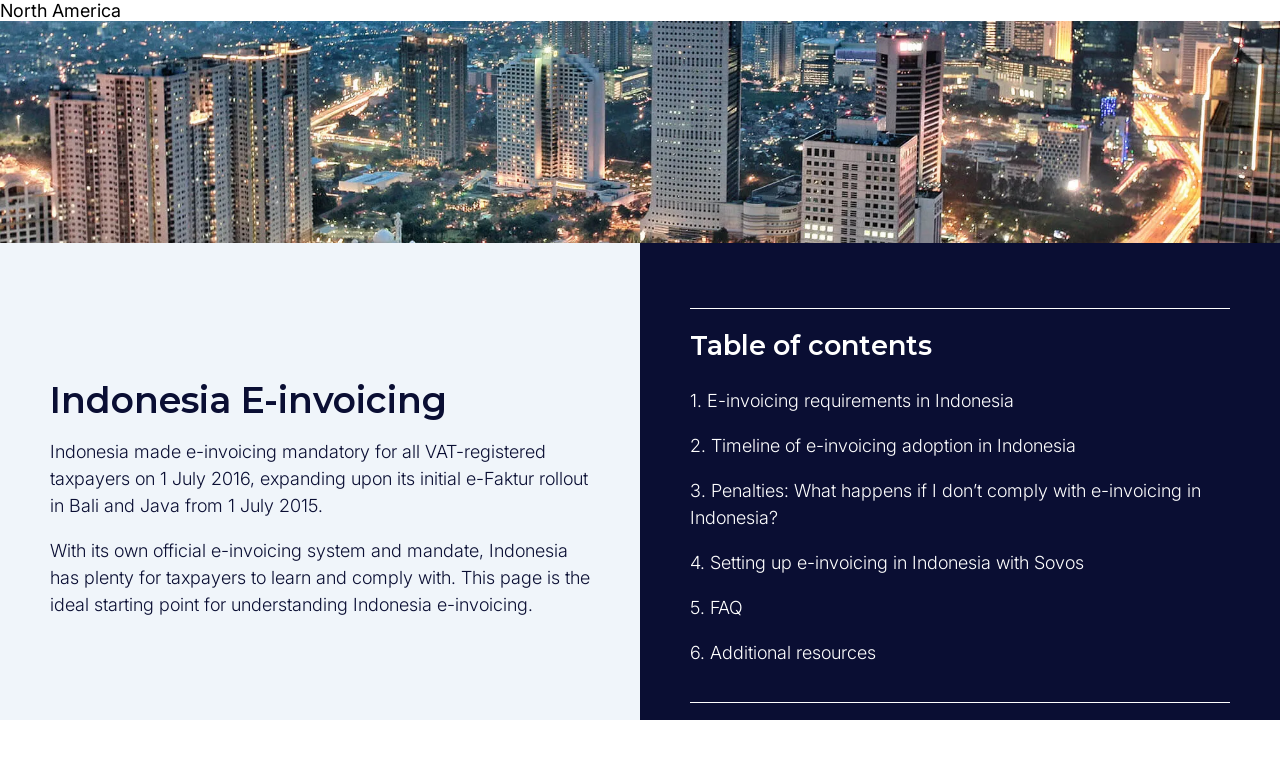

--- FILE ---
content_type: text/html; charset=UTF-8
request_url: https://sovos.com/vat/tax-rules/e-invoicing-indonesia/
body_size: 45154
content:
<!doctype html>
<html>
<head>
	<script data-ot-ignore data-src="data:text/javascript,%28function%20%28%29%20%7B%0D%0A%20%20var%20GTM_ID%20%3D%20%22GTM-WN49LL4G%22%3B%0D%0A%20%20var%20fired%20%3D%20false%3B%0D%0A%0D%0A%20%20function%20loadGTM%28%29%20%7B%0D%0A%20%20%20%20if%20%28fired%29%20return%3B%0D%0A%20%20%20%20fired%20%3D%20true%3B%0D%0A%0D%0A%20%20%20%20console.log%28%22%5BGTM%5D%20loading%22%29%3B%0D%0A%0D%0A%20%20%20%20window.dataLayer%20%3D%20window.dataLayer%20%7C%7C%20%5B%5D%3B%0D%0A%20%20%20%20window.dataLayer.push%28%7B%20%27gtm.start%27%3A%20new%20Date%28%29.getTime%28%29%2C%20event%3A%20%27gtm.js%27%20%7D%29%3B%0D%0A%0D%0A%20%20%20%20var%20s%20%3D%20document.createElement%28%27script%27%29%3B%0D%0A%20%20%20%20s.async%20%3D%20true%3B%0D%0A%20%20%20%20s.src%20%3D%20%27https%3A%2F%2Fwww.googletagmanager.com%2Fgtm.js%3Fid%3D%27%20%2B%20GTM_ID%3B%0D%0A%20%20%20%20s.setAttribute%28%27data-ot-ignore%27%2C%20%27%27%29%3B%0D%0A%20%20%20%20document.head.appendChild%28s%29%3B%0D%0A%20%20%7D%0D%0A%0D%0A%20%20function%20evaluate%28%29%20%7B%0D%0A%20%20%20%20try%20%7B%0D%0A%20%20%20%20%20%20var%20status%20%3D%20OneTrust.getPurposeConsentStatus%28%22C0004%22%29%3B%0D%0A%0D%0A%20%20%20%20%20%20if%20%28status%20%3D%3D%3D%201%29%20%7B%0D%0A%20%20%20%20%20%20%20%20console.log%28%22%5BOneTrust%5D%20ACCEPT%22%29%3B%0D%0A%20%20%20%20%20%20%20%20loadGTM%28%29%3B%0D%0A%20%20%20%20%20%20%7D%20else%20if%20%28status%20%3D%3D%3D%200%29%20%7B%0D%0A%20%20%20%20%20%20%20%20console.log%28%22%5BOneTrust%5D%20REJECT%22%29%3B%0D%0A%20%20%20%20%20%20%7D%20else%20%7B%0D%0A%20%20%20%20%20%20%20%20console.log%28%22%5BOneTrust%5D%20NO%20ACTION%20%E2%86%92%20fallback%22%29%3B%0D%0A%20%20%20%20%20%20%20%20loadGTM%28%29%3B%0D%0A%20%20%20%20%20%20%7D%0D%0A%20%20%20%20%7D%20catch%20%28e%29%20%7B%0D%0A%20%20%20%20%20%20console.warn%28%22%5BOneTrust%5D%20API%20not%20ready%22%29%3B%0D%0A%20%20%20%20%7D%0D%0A%20%20%7D%0D%0A%0D%0A%20%20function%20waitForOT%28retries%29%20%7B%0D%0A%20%20%20%20if%20%28window.OneTrust%20%26%26%20typeof%20OneTrust.getPurposeConsentStatus%20%3D%3D%3D%20%22function%22%29%20%7B%0D%0A%20%20%20%20%20%20evaluate%28%29%3B%0D%0A%0D%0A%20%20%20%20%20%20OneTrust.OnConsentChanged%28function%20%28%29%20%7B%0D%0A%20%20%20%20%20%20%20%20console.log%28%22%5BOneTrust%5D%20consent%20changed%22%29%3B%0D%0A%20%20%20%20%20%20%20%20evaluate%28%29%3B%0D%0A%20%20%20%20%20%20%7D%29%3B%0D%0A%0D%0A%20%20%20%20%7D%20else%20if%20%28retries%20%3E%200%29%20%7B%0D%0A%20%20%20%20%20%20setTimeout%28function%20%28%29%20%7B%20waitForOT%28retries%20-%201%29%3B%20%7D%2C%20250%29%3B%0D%0A%20%20%20%20%7D%20else%20%7B%0D%0A%20%20%20%20%20%20console.warn%28%22%5BOneTrust%5D%20timeout%20%E2%80%93%20default%20NO_ACTION%22%29%3B%0D%0A%20%20%20%20%20%20loadGTM%28%29%3B%0D%0A%20%20%20%20%7D%0D%0A%20%20%7D%0D%0A%0D%0A%20%20waitForOT%28120%29%3B%0D%0A%7D%29%28%29%3B"></script>


<meta name="google-site-verification" content="oeZjnmAzpQG-RUMdzPC-AnPACZdqho8TXPK3VpIieBA" />

<meta name="msvalidate.01" content="0A2502FFFB5FE9C950E64538E43E31EF" />
<script type="text/javascript" src="https://script.crazyegg.com/pages/scripts/0072/1403.js"  defer></script>
	<title>Indonesia&#039;s E-Invoicing System Closes the Tax Gap | Sovos</title>
<link rel='preload' href='https://cdn.bfldr.com/UG5EBX6L/at/g5wbb5593tjbwqjtjckvx4/Sovos_Icons_v5-42.png?auto=webp&#038;format=png' as='image' imagesrcset='' imagesizes='' />
<link rel='preload' href='https://cdn.bfldr.com/UG5EBX6L/at/586jrkz273nmg4n88nkq2/Sovos_Icons_v5-23.svg?auto=webp&#038;format=svg' as='image' imagesrcset='' imagesizes='' />

	<meta charset="utf-8">
	<meta name="viewport" content="width=device-width, initial-scale=1">
	<meta name="theme-color" content="#263441">
	<meta name='robots' content='index, follow, max-image-preview:large, max-snippet:-1, max-video-preview:-1' />
	<style>img:is([sizes="auto" i], [sizes^="auto," i]) { contain-intrinsic-size: 3000px 1500px }</style>
	
	<!-- This site is optimized with the Yoast SEO Premium plugin v23.9 (Yoast SEO v23.9) - https://yoast.com/wordpress/plugins/seo/ -->
	<meta name="description" content="Value Added Tax (VAT) is a significant source of revenue for the Indonesian government. It applies to most goods and services at different rates" />
	<link rel="canonical" href="https://sovos.com/vat/tax-rules/e-invoicing-indonesia/" />
	<meta property="og:locale" content="en_US" />
	<meta property="og:type" content="article" />
	<meta property="og:title" content="Indonesia E-invoicing | Sovos" />
	<meta property="og:description" content="Value Added Tax (VAT) is a significant source of revenue for the Indonesian government. It applies to most goods and services at different rates" />
	<meta property="og:url" content="https://sovos.com/vat/tax-rules/e-invoicing-indonesia/" />
	<meta property="og:site_name" content="Sovos" />
	<meta property="article:publisher" content="https://www.facebook.com/sovoscompliance/" />
	<meta property="article:modified_time" content="2025-04-24T20:43:17+00:00" />
	<meta property="og:image" content="https://sovos.com/wp-content/uploads/2022/05/sovos-indonesia-vat-requirements.jpg.webp" />
	<meta property="og:image:width" content="2000" />
	<meta property="og:image:height" content="1333" />
	<meta property="og:image:type" content="image/jpeg" />
	<meta name="twitter:card" content="summary_large_image" />
	<meta name="twitter:site" content="@SovosCompliance" />
	<script type="application/ld+json" class="yoast-schema-graph">{"@context":"https://schema.org","@graph":[{"@type":"WebPage","@id":"https://sovos.com/vat/tax-rules/e-invoicing-indonesia/","url":"https://sovos.com/vat/tax-rules/e-invoicing-indonesia/","name":"Indonesia's E-Invoicing System Closes the Tax Gap | Sovos","isPartOf":{"@id":"https://sovos.com/#website"},"primaryImageOfPage":{"@id":"https://sovos.com/vat/tax-rules/e-invoicing-indonesia/#primaryimage"},"image":{"@id":"https://sovos.com/vat/tax-rules/e-invoicing-indonesia/#primaryimage"},"thumbnailUrl":"https://sovos.com/wp-content/uploads/2022/05/sovos-indonesia-vat-requirements.jpg.webp","datePublished":"2022-06-01T13:44:25+00:00","dateModified":"2025-04-24T20:43:17+00:00","description":"Value Added Tax (VAT) is a significant source of revenue for the Indonesian government. It applies to most goods and services at different rates","breadcrumb":{"@id":"https://sovos.com/vat/tax-rules/e-invoicing-indonesia/#breadcrumb"},"inLanguage":"en-US","potentialAction":[{"@type":"ReadAction","target":["https://sovos.com/vat/tax-rules/e-invoicing-indonesia/"]}]},{"@type":"ImageObject","inLanguage":"en-US","@id":"https://sovos.com/vat/tax-rules/e-invoicing-indonesia/#primaryimage","url":"https://sovos.com/wp-content/uploads/2022/05/sovos-indonesia-vat-requirements.jpg.webp","contentUrl":"https://sovos.com/wp-content/uploads/2022/05/sovos-indonesia-vat-requirements.jpg.webp","width":2000,"height":1333},{"@type":"BreadcrumbList","@id":"https://sovos.com/vat/tax-rules/e-invoicing-indonesia/#breadcrumb","itemListElement":[{"@type":"ListItem","position":1,"name":"Home","item":"https://sovos.com/"},{"@type":"ListItem","position":2,"name":"VAT","item":"https://sovos.com/vat/"},{"@type":"ListItem","position":3,"name":"Tax Rules","item":"https://sovos.com/vat/tax-rules/"},{"@type":"ListItem","position":4,"name":"Indonesia E-invoicing"}]},{"@type":"WebSite","@id":"https://sovos.com/#website","url":"https://sovos.com/","name":"Sovos","description":"True Confidence for a Regulated World","publisher":{"@id":"https://sovos.com/#organization"},"potentialAction":[{"@type":"SearchAction","target":{"@type":"EntryPoint","urlTemplate":"https://sovos.com/?s={search_term_string}"},"query-input":{"@type":"PropertyValueSpecification","valueRequired":true,"valueName":"search_term_string"}}],"inLanguage":"en-US"},{"@type":"Organization","@id":"https://sovos.com/#organization","name":"Sovos","url":"https://sovos.com/","logo":{"@type":"ImageObject","inLanguage":"en-US","@id":"https://sovos.com/#/schema/logo/image/","url":"https://sovos.com/wp-content/uploads/2023/07/Sovos-Logo.svg","contentUrl":"https://sovos.com/wp-content/uploads/2023/07/Sovos-Logo.svg","width":1200,"height":249,"caption":"Sovos"},"image":{"@id":"https://sovos.com/#/schema/logo/image/"},"sameAs":["https://www.facebook.com/sovoscompliance/","https://x.com/SovosCompliance","https://www.instagram.com/sovoscompliance/","https://www.linkedin.com/company/sovos","https://www.youtube.com/channel/UCRF1mtu0Fhh2uW6RjxjHJBQ"]}]}</script>
	<!-- / Yoast SEO Premium plugin. -->


<link rel='dns-prefetch' href='//go.sovos.com' />
<link rel="preload" href="https://sovos.com/wp-content/plugins/sovos-design-system/assets/vendor/sovos-design-system/dist/critical.css" as="style">
<link rel="preload" href="/wp-content/plugins/sovos-design-system/assets/vendor/sovos-design-system/dist/assets/fonts/inter/Inter-VariableFont_opsz,wght.ttf" as="font" type="font/ttf" crossorigin="anonymous">
<link rel="preload" href="/wp-content/plugins/sovos-design-system/assets/vendor/sovos-design-system/dist/assets/fonts/outfit/Outfit-VariableFont_wght.ttf" as="font" type="font/ttf" crossorigin="anonymous">
<style id='safe-svg-svg-icon-style-inline-css' type='text/css'>.safe-svg-cover{text-align:center}.safe-svg-cover .safe-svg-inside{display:inline-block;max-width:100%}.safe-svg-cover svg{height:100%;max-height:100%;max-width:100%;width:100%}</style>
<style id='classic-theme-styles-inline-css' type='text/css'>/*! This file is auto-generated */
.wp-block-button__link{color:#fff;background-color:#32373c;border-radius:9999px;box-shadow:none;text-decoration:none;padding:calc(.667em + 2px) calc(1.333em + 2px);font-size:1.125em}.wp-block-file__button{background:#32373c;color:#fff;text-decoration:none}</style>
<style id='global-styles-inline-css' type='text/css'>:root{--wp--preset--aspect-ratio--square: 1;--wp--preset--aspect-ratio--4-3: 4/3;--wp--preset--aspect-ratio--3-4: 3/4;--wp--preset--aspect-ratio--3-2: 3/2;--wp--preset--aspect-ratio--2-3: 2/3;--wp--preset--aspect-ratio--16-9: 16/9;--wp--preset--aspect-ratio--9-16: 9/16;--wp--preset--color--black: #000000;--wp--preset--color--cyan-bluish-gray: #abb8c3;--wp--preset--color--white: #ffffff;--wp--preset--color--pale-pink: #f78da7;--wp--preset--color--vivid-red: #cf2e2e;--wp--preset--color--luminous-vivid-orange: #ff6900;--wp--preset--color--luminous-vivid-amber: #fcb900;--wp--preset--color--light-green-cyan: #7bdcb5;--wp--preset--color--vivid-green-cyan: #00d084;--wp--preset--color--pale-cyan-blue: #8ed1fc;--wp--preset--color--vivid-cyan-blue: #0693e3;--wp--preset--color--vivid-purple: #9b51e0;--wp--preset--gradient--vivid-cyan-blue-to-vivid-purple: linear-gradient(135deg,rgba(6,147,227,1) 0%,rgb(155,81,224) 100%);--wp--preset--gradient--light-green-cyan-to-vivid-green-cyan: linear-gradient(135deg,rgb(122,220,180) 0%,rgb(0,208,130) 100%);--wp--preset--gradient--luminous-vivid-amber-to-luminous-vivid-orange: linear-gradient(135deg,rgba(252,185,0,1) 0%,rgba(255,105,0,1) 100%);--wp--preset--gradient--luminous-vivid-orange-to-vivid-red: linear-gradient(135deg,rgba(255,105,0,1) 0%,rgb(207,46,46) 100%);--wp--preset--gradient--very-light-gray-to-cyan-bluish-gray: linear-gradient(135deg,rgb(238,238,238) 0%,rgb(169,184,195) 100%);--wp--preset--gradient--cool-to-warm-spectrum: linear-gradient(135deg,rgb(74,234,220) 0%,rgb(151,120,209) 20%,rgb(207,42,186) 40%,rgb(238,44,130) 60%,rgb(251,105,98) 80%,rgb(254,248,76) 100%);--wp--preset--gradient--blush-light-purple: linear-gradient(135deg,rgb(255,206,236) 0%,rgb(152,150,240) 100%);--wp--preset--gradient--blush-bordeaux: linear-gradient(135deg,rgb(254,205,165) 0%,rgb(254,45,45) 50%,rgb(107,0,62) 100%);--wp--preset--gradient--luminous-dusk: linear-gradient(135deg,rgb(255,203,112) 0%,rgb(199,81,192) 50%,rgb(65,88,208) 100%);--wp--preset--gradient--pale-ocean: linear-gradient(135deg,rgb(255,245,203) 0%,rgb(182,227,212) 50%,rgb(51,167,181) 100%);--wp--preset--gradient--electric-grass: linear-gradient(135deg,rgb(202,248,128) 0%,rgb(113,206,126) 100%);--wp--preset--gradient--midnight: linear-gradient(135deg,rgb(2,3,129) 0%,rgb(40,116,252) 100%);--wp--preset--font-size--small: 13px;--wp--preset--font-size--medium: 20px;--wp--preset--font-size--large: 36px;--wp--preset--font-size--x-large: 42px;--wp--preset--spacing--20: 0.44rem;--wp--preset--spacing--30: 0.67rem;--wp--preset--spacing--40: 1rem;--wp--preset--spacing--50: 1.5rem;--wp--preset--spacing--60: 2.25rem;--wp--preset--spacing--70: 3.38rem;--wp--preset--spacing--80: 5.06rem;--wp--preset--shadow--natural: 6px 6px 9px rgba(0, 0, 0, 0.2);--wp--preset--shadow--deep: 12px 12px 50px rgba(0, 0, 0, 0.4);--wp--preset--shadow--sharp: 6px 6px 0px rgba(0, 0, 0, 0.2);--wp--preset--shadow--outlined: 6px 6px 0px -3px rgba(255, 255, 255, 1), 6px 6px rgba(0, 0, 0, 1);--wp--preset--shadow--crisp: 6px 6px 0px rgba(0, 0, 0, 1);}:where(.is-layout-flex){gap: 0.5em;}:where(.is-layout-grid){gap: 0.5em;}body .is-layout-flex{display: flex;}.is-layout-flex{flex-wrap: wrap;align-items: center;}.is-layout-flex > :is(*, div){margin: 0;}body .is-layout-grid{display: grid;}.is-layout-grid > :is(*, div){margin: 0;}:where(.wp-block-columns.is-layout-flex){gap: 2em;}:where(.wp-block-columns.is-layout-grid){gap: 2em;}:where(.wp-block-post-template.is-layout-flex){gap: 1.25em;}:where(.wp-block-post-template.is-layout-grid){gap: 1.25em;}.has-black-color{color: var(--wp--preset--color--black) !important;}.has-cyan-bluish-gray-color{color: var(--wp--preset--color--cyan-bluish-gray) !important;}.has-white-color{color: var(--wp--preset--color--white) !important;}.has-pale-pink-color{color: var(--wp--preset--color--pale-pink) !important;}.has-vivid-red-color{color: var(--wp--preset--color--vivid-red) !important;}.has-luminous-vivid-orange-color{color: var(--wp--preset--color--luminous-vivid-orange) !important;}.has-luminous-vivid-amber-color{color: var(--wp--preset--color--luminous-vivid-amber) !important;}.has-light-green-cyan-color{color: var(--wp--preset--color--light-green-cyan) !important;}.has-vivid-green-cyan-color{color: var(--wp--preset--color--vivid-green-cyan) !important;}.has-pale-cyan-blue-color{color: var(--wp--preset--color--pale-cyan-blue) !important;}.has-vivid-cyan-blue-color{color: var(--wp--preset--color--vivid-cyan-blue) !important;}.has-vivid-purple-color{color: var(--wp--preset--color--vivid-purple) !important;}.has-black-background-color{background-color: var(--wp--preset--color--black) !important;}.has-cyan-bluish-gray-background-color{background-color: var(--wp--preset--color--cyan-bluish-gray) !important;}.has-white-background-color{background-color: var(--wp--preset--color--white) !important;}.has-pale-pink-background-color{background-color: var(--wp--preset--color--pale-pink) !important;}.has-vivid-red-background-color{background-color: var(--wp--preset--color--vivid-red) !important;}.has-luminous-vivid-orange-background-color{background-color: var(--wp--preset--color--luminous-vivid-orange) !important;}.has-luminous-vivid-amber-background-color{background-color: var(--wp--preset--color--luminous-vivid-amber) !important;}.has-light-green-cyan-background-color{background-color: var(--wp--preset--color--light-green-cyan) !important;}.has-vivid-green-cyan-background-color{background-color: var(--wp--preset--color--vivid-green-cyan) !important;}.has-pale-cyan-blue-background-color{background-color: var(--wp--preset--color--pale-cyan-blue) !important;}.has-vivid-cyan-blue-background-color{background-color: var(--wp--preset--color--vivid-cyan-blue) !important;}.has-vivid-purple-background-color{background-color: var(--wp--preset--color--vivid-purple) !important;}.has-black-border-color{border-color: var(--wp--preset--color--black) !important;}.has-cyan-bluish-gray-border-color{border-color: var(--wp--preset--color--cyan-bluish-gray) !important;}.has-white-border-color{border-color: var(--wp--preset--color--white) !important;}.has-pale-pink-border-color{border-color: var(--wp--preset--color--pale-pink) !important;}.has-vivid-red-border-color{border-color: var(--wp--preset--color--vivid-red) !important;}.has-luminous-vivid-orange-border-color{border-color: var(--wp--preset--color--luminous-vivid-orange) !important;}.has-luminous-vivid-amber-border-color{border-color: var(--wp--preset--color--luminous-vivid-amber) !important;}.has-light-green-cyan-border-color{border-color: var(--wp--preset--color--light-green-cyan) !important;}.has-vivid-green-cyan-border-color{border-color: var(--wp--preset--color--vivid-green-cyan) !important;}.has-pale-cyan-blue-border-color{border-color: var(--wp--preset--color--pale-cyan-blue) !important;}.has-vivid-cyan-blue-border-color{border-color: var(--wp--preset--color--vivid-cyan-blue) !important;}.has-vivid-purple-border-color{border-color: var(--wp--preset--color--vivid-purple) !important;}.has-vivid-cyan-blue-to-vivid-purple-gradient-background{background: var(--wp--preset--gradient--vivid-cyan-blue-to-vivid-purple) !important;}.has-light-green-cyan-to-vivid-green-cyan-gradient-background{background: var(--wp--preset--gradient--light-green-cyan-to-vivid-green-cyan) !important;}.has-luminous-vivid-amber-to-luminous-vivid-orange-gradient-background{background: var(--wp--preset--gradient--luminous-vivid-amber-to-luminous-vivid-orange) !important;}.has-luminous-vivid-orange-to-vivid-red-gradient-background{background: var(--wp--preset--gradient--luminous-vivid-orange-to-vivid-red) !important;}.has-very-light-gray-to-cyan-bluish-gray-gradient-background{background: var(--wp--preset--gradient--very-light-gray-to-cyan-bluish-gray) !important;}.has-cool-to-warm-spectrum-gradient-background{background: var(--wp--preset--gradient--cool-to-warm-spectrum) !important;}.has-blush-light-purple-gradient-background{background: var(--wp--preset--gradient--blush-light-purple) !important;}.has-blush-bordeaux-gradient-background{background: var(--wp--preset--gradient--blush-bordeaux) !important;}.has-luminous-dusk-gradient-background{background: var(--wp--preset--gradient--luminous-dusk) !important;}.has-pale-ocean-gradient-background{background: var(--wp--preset--gradient--pale-ocean) !important;}.has-electric-grass-gradient-background{background: var(--wp--preset--gradient--electric-grass) !important;}.has-midnight-gradient-background{background: var(--wp--preset--gradient--midnight) !important;}.has-small-font-size{font-size: var(--wp--preset--font-size--small) !important;}.has-medium-font-size{font-size: var(--wp--preset--font-size--medium) !important;}.has-large-font-size{font-size: var(--wp--preset--font-size--large) !important;}.has-x-large-font-size{font-size: var(--wp--preset--font-size--x-large) !important;}
:where(.wp-block-post-template.is-layout-flex){gap: 1.25em;}:where(.wp-block-post-template.is-layout-grid){gap: 1.25em;}
:where(.wp-block-columns.is-layout-flex){gap: 2em;}:where(.wp-block-columns.is-layout-grid){gap: 2em;}
:root :where(.wp-block-pullquote){font-size: 1.5em;line-height: 1.6;}</style>
<style class='flying-press-used-css' original-href='https://sovos.com/wp-content/cache/flying-press/b159d80ab669.frontend.min.css'>@keyframes ppress-dual-ring{0%{transform:rotate(0deg)}to{transform:rotate(360deg)}}.ppress-checkout__form .ppress-checkout-form__payment_method.ppress-active .ppress-checkout-form__payment_method__content_wrap{display:block}.ppress-checkout__form .ppress-alert li strong,.ppress-checkout__form .ppress-alert p,.ppress-checkout__form .ppress-checkout-alert li strong,.ppress-checkout__form .ppress-checkout-alert p{font-size:var(--ppress-body-fs);margin:0!important;padding:0!important;line-height:22px}.ppress-checkout__form .ppress-alert li strong,.ppress-checkout__form .ppress-checkout-alert li strong{font-weight:700}.ppress-checkout__form.ppressui340 .ppress-checkout-section.ppress-checkout_main,.ppress-checkout__form.ppressui340 .ppress-checkout-section.ppress-checkout_side_section,.ppress-checkout__form.ppressui500 .ppress-checkout-section.ppress-checkout_main,.ppress-checkout__form.ppressui500 .ppress-checkout-section.ppress-checkout_side_section,.ppress-checkout__form.ppressui768 .ppress-checkout-section.ppress-checkout_main,.ppress-checkout__form.ppressui768 .ppress-checkout-section.ppress-checkout_side_section,.ppress-checkout__form.ppressui800 .ppress-checkout-section.ppress-checkout_main,.ppress-checkout__form.ppressui800 .ppress-checkout-section.ppress-checkout_side_section,.ppress-checkout__form.ppressui960 .ppress-checkout-section.ppress-checkout_main,.ppress-checkout__form.ppressui960 .ppress-checkout-section.ppress-checkout_side_section{width:100%}.ppress-checkout__form.ppressui340 .ppress-checkout-section.ppress-checkout_side_section,.ppress-checkout__form.ppressui500 .ppress-checkout-section.ppress-checkout_side_section,.ppress-checkout__form.ppressui768 .ppress-checkout-section.ppress-checkout_side_section,.ppress-checkout__form.ppressui800 .ppress-checkout-section.ppress-checkout_side_section,.ppress-checkout__form.ppressui960 .ppress-checkout-section.ppress-checkout_side_section{order:1;margin-bottom:15px}.ppress-checkout__form.ppressui340 .ppress-checkout-section.ppress-checkout_main,.ppress-checkout__form.ppressui500 .ppress-checkout-section.ppress-checkout_main,.ppress-checkout__form.ppressui768 .ppress-checkout-section.ppress-checkout_main,.ppress-checkout__form.ppressui800 .ppress-checkout-section.ppress-checkout_main,.ppress-checkout__form.ppressui960 .ppress-checkout-section.ppress-checkout_main{order:2;padding-right:0}.ppress-checkout__form.ppressui340 .ppress-main-checkout-form__block .ppress-main-checkout-form__block__item,.ppress-checkout__form.ppressui500 .ppress-main-checkout-form__block .ppress-main-checkout-form__block__item,.ppress-checkout__form.ppressui768 .ppress-main-checkout-form__block .ppress-main-checkout-form__block__item{width:100%}.profilepress-myaccount-orders-subs .profilepress-myaccount-orders-subs-wrap .ppress-my-account-order-sub-header--details .active span,.profilepress-myaccount-orders-subs .profilepress-myaccount-orders-subs-wrap .ppress-my-account-order-sub-header--details .completed span,.profilepress-myaccount-orders-subs .profilepress-myaccount-orders-subs-wrap .ppress-my-account-order-sub-header--details .trialling span{background-color:#dcfce7;color:#166534}@font-face{font-display:swap;font-family:"Material Icons";font-style:normal;font-weight:400;src:local("Material Icons"),local("MaterialIcons-Regular"),url(https://sovos.com/fr/wp-content/plugins/wp-user-avatar/assets/css/material-icons/MaterialIcons-Regular.woff2)format("woff2"),url(https://sovos.com/fr/wp-content/plugins/wp-user-avatar/assets/css/material-icons/MaterialIcons-Regular.woff)format("woff")}.pp-password-reset-handler-wrap .pp-reset-password-form label.active .req{opacity:0}#pp-pass-strength-result.short{background-color:#f1adad;border-color:#e35b5b;opacity:1}#pp-pass-strength-result.good{background-color:#ffe399;border-color:#ffc733;opacity:1}#pp-pass-strength-result.strong{background-color:#c1e1b9;border-color:#83c373;opacity:1}.pp-form-container .pp-form-wrapper.ppBuildScratch.ppfl-material .pp-form-field-wrap span.select2-selection.select2-selection--multiple,html .pp-form-container .select2 input.select2-search__field{border:0!important}#profilepress-myaccount-wrapper .ppmyac-dashboard-item.isactive{z-index:2;color:#fff;background-color:#007bff;border-color:#007bff}@media (min-width:576px){#profilepress-myaccount-wrapper .profilepress-myaccount-col-sm-3{flex:0 0 25%;max-width:25%}}@media (min-width:576px){#profilepress-myaccount-wrapper .profilepress-myaccount-content{flex:0 0 75%;max-width:75%}}#profilepress-myaccount-wrapper .profilepress-myaccount-content .profilepress-myaccount-submenu-item.ppsubmenu-active{border-bottom:3px solid #6c757d}html .select2.select2-container .select2-selection.select2-selection--multiple input.select2-search__field{border:0!important;height:auto!important}.select2.select2-container .select2-selection.select2-selection--multiple input.select2-search__field{border:0!important;box-shadow:none!important}.select2.select2-container .select2-selection.select2-selection--multiple li.select2-selection__choice{height:auto;line-height:normal}.pp-form-wrapper.ppress-default-profile .ppress-dpf-headericon a:hover,.pp-form-wrapper.ppress-default-profile a.ppress-dpf-edit-a.active{color:#007bff}.pp-form-wrapper.ppress-default-profile .ppress-dpf-profile-nav-item.ppress-dpf-active a{background:#007bff}.ppress-default-profile.ppressui340 .ppress-dpf-profile-nav{padding:0!important}.ppress-default-profile.ppressui340 .ppress-dpf-profile-nav-item a,.ppress-default-profile.ppressui500 .ppress-dpf-profile-nav-item a{margin-left:0!important;border-radius:0!important}.ppress-dpf-profile-nav-item.ppressui340 .ppress-dpf-profile-body{padding-left:0!important;padding-right:0!important}.ppress-default-profile.ppressui340.ppdf-nocover .ppress-dpf-header .ppress-dpf-profile-photo{position:static!important;top:auto!important;left:auto!important}.ppress-default-profile.ppressui340 .ppress-dpf-header .ppress-dpf-profile-meta{text-align:center!important;padding:0!important;margin-top:-30px!important}.ppress-default-profile.ppressui340.ppdf-nocover .ppress-dpf-header .ppress-dpf-profile-meta{padding-top:0!important}.ppress-default-profile.ppressui340 .ppress-dpf-header .ppress-dpf-name{float:none!important;margin-right:0!important;font-size:18px!important}.ppress-default-profile.ppressui340 .ppress-dpf-header .ppress-dpf-meta-text{padding:0 20px!important}.ppress-default-profile.ppressui340 .ppress-dpf-profile-photo{position:relative!important;width:100px!important;height:100px!important;margin:0 auto!important;float:none!important;left:auto!important;text-align:center!important;top:-40px!important}.ppress-default-profile.ppressui340.ppdf-nocover .ppress-dpf-header .ppress-dpf-profile-photo{width:120px!important;height:120px!important}.ppress-default-profile.ppressui340 .ppress-dpf-nav-title{font-size:12px!important}.ppress-default-profile.ppressui340 .ppress-dpf-profile-nav-item .ppress-material-icons,.ppress-default-profile.ppressui500 .ppress-dpf-profile-nav-item i{display:block!important;position:static!important;top:auto!important;left:auto!important;height:20px!important;line-height:20px!important}.ppress-default-profile.ppressui340.ppdf-nocover .ppress-dpf-header .ppress-dpf-profile-meta{margin-top:0!important}.ppress-default-profile.ppressui500 .ppress-dpf-profile-nav{padding:0!important}.ppress-default-profile.ppressui500 .ppress-dpf-profile-nav-item i{font-size:22px!important;height:22px!important;line-height:22px!important}.ppress-default-profile.ppressui500 .ppress-dpf-profile-body{padding-left:0!important;padding-right:0!important}.ppress-default-profile.ppressui500.ppdf-nocover .ppress-dpf-header .ppress-dpf-profile-photo{position:static!important;top:auto!important;left:auto!important;width:120px!important;height:120px!important}.ppress-default-profile.ppressui500 .ppress-dpf-profile-photo{position:relative!important;width:100px!important;height:100px!important;margin:0 auto!important;float:none!important;display:block!important;top:-40px!important;left:0!important}.ppress-default-profile.ppressui500 .ppress-dpf-header .ppress-dpf-profile-meta{text-align:center!important;padding:0!important;margin-top:-30px!important}.ppress-default-profile.ppressui500 .ppress-dpf-header .ppress-dpf-name{float:none!important;margin-right:0!important;font-size:21px!important}.ppress-default-profile.ppressui500 .ppress-dpf-header .ppress-dpf-meta-text{padding-top:10px!important}.ppress-default-profile.ppressui500 .ppress-dpf-header .ppress-dpf-meta{padding:0 20px!important;display:block!important}.ppress-default-profile.ppressui500 .ppress-dpf-nav-title{font-size:12px!important}.ppress-default-profile.ppressui500 .ppress-dpf-profile-nav-item .ppress-material-icons{display:block!important;position:static!important;top:auto!important;left:auto!important;height:20px!important;line-height:20px!important}.ppress-default-profile.ppressui500.ppdf-nocover .ppress-dpf-header .ppress-dpf-profile-meta{margin-top:0!important}.ppress-default-profile.ppressui800 .ppress-dpf-profile-nav{padding:0!important}.ppress-default-profile.ppressui800 .ppress-dpf-profile-nav-item a{padding:10px 20px!important;margin-left:0!important;border-radius:0!important}.ppress-default-profile.ppressui800 .ppress-dpf-profile-photo{width:140px!important;height:140px!important;top:-70px!important}.ppress-default-profile.ppressui800.ppdf-nocover .ppress-dpf-header .ppress-dpf-profile-photo{top:auto!important}.ppress-default-profile.ppressui800 .ppress-dpf-header .ppress-dpf-meta-text{padding-top:10px!important}.ppress-default-profile.ppressui800 .ppress-dpf-nav-title{font-size:12px!important}.ppress-default-profile.ppressui800 .ppress-dpf-profile-nav-item .ppress-material-icons{display:block!important;position:static!important;top:auto!important;left:auto!important;font-size:20px!important;height:20px!important;line-height:20px!important}.ppress-default-profile.ppressui960 .ppress-dpf-profile-photo{width:140px!important;height:140px!important;top:-70px!important}.ppress-default-profile.ppressui960.ppdf-nocover .ppress-dpf-profile-meta{margin-top:-50px!important}.ppress-default-profile.ppressui340 .ppress-dpf-profile-nav-item a,.ppress-default-profile.ppressui500 .ppress-dpf-profile-nav-item a{padding:5px 11px!important;font-size:12px!important}.ppress-default-profile.ppressui340 .ppress-dpf-profile-nav-item .ppress-material-icons,.ppress-default-profile.ppressui500 .ppress-dpf-profile-nav-item .ppress-material-icons{font-size:14px!important}.ppress-default-profile.ppressui340 span.ppress-dpf-nav-title,.ppress-default-profile.ppressui500 span.ppress-dpf-nav-title{font-size:10px!important}.pp-member-directory .ppressmd-member-directory-header .select2-container.select2-container--open .select2-dropdown{border:1px solid #ddd;border-top:0;border-radius:0}.pp-member-directory .ppressmd-member-directory-header .select2-container.select2-container--open .select2-dropdown .select2-results li{list-style:none;display:list-item;background-image:none;font-size:15px;margin:5px!important;color:#666!important;padding:3px 7px 4px!important;cursor:pointer;min-height:1em!important}.pp-member-directory .ppressmd-member-directory-header .select2.select2-container .select2-selection.select2-selection--multiple{height:auto!important;line-height:.8!important}.pp-member-directory .ppressmd-member-directory-header .select2-container--default .select2-selection--single .select2-selection__rendered{padding-left:0!important;line-height:37px}.pp-member-directory .ppressmd-member-directory-header .select2-container--default .select2-selection--multiple .select2-selection__rendered{line-height:37px;box-sizing:border-box;list-style:none;margin:0;padding-left:0!important;padding-right:30px;width:100%;font-size:13px}.pp-member-directory .ppressmd-member-directory-header .select2-results li.select2-results__option.select2-results__option--highlighted{background:0 0!important;background:#f4f4f4!important;color:#666!important}.pp-member-directory .ppressmd-member-directory-header .select2-container--default .select2-selection--single .select2-selection__clear{right:10px;margin:0!important}.pp-member-directory .ppressmd-member-directory-header .select2-container--default .select2-selection--multiple .select2-selection__clear{right:10px;font-size:30px;margin:0!important}.pp-member-directory .ppressmd-member-directory-header .select2-container--default .select2-selection--multiple .select2-selection__clear,.pp-member-directory .ppressmd-member-directory-header .select2-container--default .select2-selection--single .select2-selection__arrow b,.pp-member-directory .ppressmd-member-directory-header .select2-container--default .select2-selection--single .select2-selection__clear{color:#888!important}.pp-member-directory .ppressmd-member-directory-header .select2-container--default .select2-selection--multiple .select2-selection__clear{position:absolute}.pp-member-directory .ppressmd-member-directory-header .select2-container--default .select2-selection--multiple .select2-selection__choice{padding:3px 3px 3px 5px}.pp-member-directory .ppressmd-member-directory-header .select2-container--default .select2-selection--multiple .select2-selection__rendered li{overflow-x:hidden;text-overflow:ellipsis;max-width:100%;box-sizing:border-box}.pp-member-directory .ppressmd-member-directory-header .select2-container--default .select2-selection--single .select2-selection__clear{font-size:20px!important}p:has(+.ppress-paywall-message-wrap){margin-bottom:0}</style>
<link rel='stylesheet' id='ppress-frontend-css' href='https://sovos.com/wp-content/cache/flying-press/b159d80ab669.frontend.min.css' type='text/css' media="print"  onload="this.onload=null;this.rel='stylesheet';this.media='all';"/>
<style class='flying-press-used-css' original-href='https://sovos.com/wp-content/cache/flying-press/91dae79d8479.flatpickr.min.css'>@-webkit-keyframes fpFadeInDown{0%{opacity:0;-webkit-transform:translate3d(0,-20px,0);transform:translate3d(0,-20px,0)}to{opacity:1;-webkit-transform:translate3d(0,0,0);transform:translate3d(0,0,0)}}@keyframes fpFadeInDown{0%{opacity:0;-webkit-transform:translate3d(0,-20px,0);transform:translate3d(0,-20px,0)}to{opacity:1;-webkit-transform:translate3d(0,0,0);transform:translate3d(0,0,0)}}.flatpickr-calendar.inline,.flatpickr-calendar.open{opacity:1;max-height:640px;visibility:visible}.flatpickr-calendar.open{display:inline-block;z-index:99999}.flatpickr-calendar.animate.open{-webkit-animation:fpFadeInDown 300ms cubic-bezier(.23,1,.32,1);animation:fpFadeInDown 300ms cubic-bezier(.23,1,.32,1)}.flatpickr-calendar.static.open{z-index:999;display:block}.flatpickr-calendar.multiMonth .flatpickr-days .dayContainer:nth-child(n+1) .flatpickr-day.inRange:nth-child(7n+7){box-shadow:none!important}.flatpickr-calendar.multiMonth .flatpickr-days .dayContainer:nth-child(n+2) .flatpickr-day.inRange:nth-child(7n+1){box-shadow:-2px 0 0#e6e6e6,5px 0 0#e6e6e6}.flatpickr-calendar .hasTime .dayContainer,.flatpickr-calendar .hasWeeks .dayContainer{border-bottom:0;border-bottom-right-radius:0;border-bottom-left-radius:0}.flatpickr-calendar .hasWeeks .dayContainer{border-left:0}.flatpickr-calendar.hasTime .flatpickr-time{height:40px;border-top:1px solid #e6e6e6}.flatpickr-calendar.noCalendar.hasTime .flatpickr-time{height:auto}.flatpickr-months .flatpickr-next-month.flatpickr-disabled,.flatpickr-months .flatpickr-prev-month.flatpickr-disabled{display:none}.numInputWrapper span:active{background:rgb(0 0 0 / .2)}.flatpickr-current-month .flatpickr-monthDropdown-months:active,.flatpickr-current-month .flatpickr-monthDropdown-months:focus{outline:0}.flatpickr-day.inRange,.flatpickr-day.nextMonthDay.inRange,.flatpickr-day.nextMonthDay.today.inRange,.flatpickr-day.nextMonthDay:focus,.flatpickr-day.nextMonthDay:hover,.flatpickr-day.prevMonthDay.inRange,.flatpickr-day.prevMonthDay.today.inRange,.flatpickr-day.prevMonthDay:focus,.flatpickr-day.prevMonthDay:hover,.flatpickr-day.today.inRange,.flatpickr-day:focus,.flatpickr-day:hover{cursor:pointer;outline:0;background:#e6e6e6;border-color:#e6e6e6}.flatpickr-day.today{border-color:#959ea9}.flatpickr-day.today:focus,.flatpickr-day.today:hover{border-color:#959ea9;background:#959ea9;color:#fff}.flatpickr-day.endRange,.flatpickr-day.endRange.inRange,.flatpickr-day.endRange.nextMonthDay,.flatpickr-day.endRange.prevMonthDay,.flatpickr-day.endRange:focus,.flatpickr-day.endRange:hover,.flatpickr-day.selected,.flatpickr-day.selected.inRange,.flatpickr-day.selected.nextMonthDay,.flatpickr-day.selected.prevMonthDay,.flatpickr-day.selected:focus,.flatpickr-day.selected:hover,.flatpickr-day.startRange,.flatpickr-day.startRange.inRange,.flatpickr-day.startRange.nextMonthDay,.flatpickr-day.startRange.prevMonthDay,.flatpickr-day.startRange:focus,.flatpickr-day.startRange:hover{background:#569ff7;box-shadow:none;color:#fff;border-color:#569ff7}.flatpickr-day.endRange.startRange,.flatpickr-day.selected.startRange,.flatpickr-day.startRange.startRange{border-radius:50px 0 0 50px}.flatpickr-day.endRange.endRange,.flatpickr-day.selected.endRange,.flatpickr-day.startRange.endRange{border-radius:0 50px 50px 0}.flatpickr-day.endRange.startRange+.endRange:not(:nth-child(7n+1)),.flatpickr-day.selected.startRange+.endRange:not(:nth-child(7n+1)),.flatpickr-day.startRange.startRange+.endRange:not(:nth-child(7n+1)){box-shadow:-10px 0 0#569ff7}.flatpickr-day.endRange.startRange.endRange,.flatpickr-day.selected.startRange.endRange,.flatpickr-day.startRange.startRange.endRange{border-radius:50px}.flatpickr-day.inRange{border-radius:0;box-shadow:-5px 0 0#e6e6e6,5px 0 0#e6e6e6}.flatpickr-day.flatpickr-disabled,.flatpickr-day.flatpickr-disabled:hover{background:0 0;border-color:#fff0}.flatpickr-day.nextMonthDay,.flatpickr-day.notAllowed,.flatpickr-day.notAllowed.nextMonthDay,.flatpickr-day.notAllowed.prevMonthDay,.flatpickr-day.prevMonthDay{color:rgb(57 57 57 / .3);background:0 0;border-color:#fff0;cursor:default}.flatpickr-day.flatpickr-disabled,.flatpickr-day.flatpickr-disabled:hover{cursor:not-allowed;color:rgb(57 57 57 / .1)}.flatpickr-day.week.selected{border-radius:0;box-shadow:-5px 0 0#569ff7,5px 0 0#569ff7}.flatpickr-time.hasSeconds .numInputWrapper{width:26%}.flatpickr-time.time24hr .numInputWrapper{width:49%}.flatpickr-input[readonly]{cursor:pointer}</style>
<link rel='stylesheet' id='ppress-flatpickr-css' href='https://sovos.com/wp-content/cache/flying-press/91dae79d8479.flatpickr.min.css' type='text/css' media="print"  onload="this.onload=null;this.rel='stylesheet';this.media='all';"/>
<style class='flying-press-used-css' original-href='https://sovos.com/wp-content/cache/flying-press/bc523f920a65.select2.min.css'>.select2-container .select2-selection--single{box-sizing:border-box;cursor:pointer;display:block;height:28px;user-select:none;-webkit-user-select:none}.select2-container .select2-selection--single .select2-selection__rendered{display:block;padding-left:8px;padding-right:20px;overflow:hidden;text-overflow:ellipsis;white-space:nowrap}.select2-container .select2-selection--single .select2-selection__clear{position:relative}.select2-container[dir="rtl"] .select2-selection--single .select2-selection__rendered{padding-right:8px;padding-left:20px}.select2-container .select2-selection--multiple{box-sizing:border-box;cursor:pointer;display:block;min-height:32px;user-select:none;-webkit-user-select:none}.select2-container .select2-selection--multiple .select2-selection__rendered{display:inline-block;overflow:hidden;padding-left:8px;text-overflow:ellipsis;white-space:nowrap}.select2-results__option[aria-selected]{cursor:pointer}.select2-container--open .select2-dropdown{left:0}.select2-container--open .select2-dropdown--above{border-bottom:none;border-bottom-left-radius:0;border-bottom-right-radius:0}.select2-container--open .select2-dropdown--below{border-top:none;border-top-left-radius:0;border-top-right-radius:0}.select2-search--dropdown.select2-search--hide{display:none}.select2-hidden-accessible{border:0!important;clip:rect(0 0 0 0)!important;-webkit-clip-path:inset(50%)!important;clip-path:inset(50%)!important;height:1px!important;overflow:hidden!important;padding:0!important;position:absolute!important;width:1px!important;white-space:nowrap!important}.select2-container--default .select2-selection--single{background-color:#fff;border:1px solid #aaa;border-radius:4px}.select2-container--default .select2-selection--single .select2-selection__rendered{color:#444;line-height:28px}.select2-container--default .select2-selection--single .select2-selection__clear{cursor:pointer;float:right;font-weight:700}.select2-container--default .select2-selection--single .select2-selection__placeholder{color:#999}.select2-container--default .select2-selection--single .select2-selection__arrow{height:26px;position:absolute;top:1px;right:1px;width:20px}.select2-container--default .select2-selection--single .select2-selection__arrow b{border-color:#888 #fff0 #fff0 #fff0;border-style:solid;border-width:5px 4px 0 4px;height:0;left:50%;margin-left:-4px;margin-top:-2px;position:absolute;top:50%;width:0}.select2-container--default[dir="rtl"] .select2-selection--single .select2-selection__clear{float:left}.select2-container--default[dir="rtl"] .select2-selection--single .select2-selection__arrow{left:1px;right:auto}.select2-container--default.select2-container--disabled .select2-selection--single{background-color:#eee;cursor:default}.select2-container--default.select2-container--disabled .select2-selection--single .select2-selection__clear{display:none}.select2-container--default.select2-container--open .select2-selection--single .select2-selection__arrow b{border-color:#fff0 #fff0 #888 #fff0;border-width:0 4px 5px 4px}.select2-container--default .select2-selection--multiple{background-color:#fff;border:1px solid #aaa;border-radius:4px;cursor:text}.select2-container--default .select2-selection--multiple .select2-selection__rendered{box-sizing:border-box;list-style:none;margin:0;padding:0 5px;width:100%}.select2-container--default .select2-selection--multiple .select2-selection__rendered li{list-style:none}.select2-container--default .select2-selection--multiple .select2-selection__clear{cursor:pointer;float:right;font-weight:700;margin-top:5px;margin-right:10px;padding:1px}.select2-container--default .select2-selection--multiple .select2-selection__choice{background-color:#e4e4e4;border:1px solid #aaa;border-radius:4px;cursor:default;float:left;margin-right:5px;margin-top:5px;padding:0 5px}.select2-container--default .select2-selection--multiple .select2-selection__choice__remove{color:#999;cursor:pointer;display:inline-block;font-weight:700;margin-right:2px}.select2-container--default .select2-selection--multiple .select2-selection__choice__remove:hover{color:#333}.select2-container--default[dir="rtl"] .select2-selection--multiple .select2-selection__choice,.select2-container--default[dir="rtl"] .select2-selection--multiple .select2-search--inline{float:right}.select2-container--default[dir="rtl"] .select2-selection--multiple .select2-selection__choice{margin-left:5px;margin-right:auto}.select2-container--default[dir="rtl"] .select2-selection--multiple .select2-selection__choice__remove{margin-left:2px;margin-right:auto}.select2-container--default.select2-container--focus .select2-selection--multiple{border:solid #000 1px;outline:0}.select2-container--default.select2-container--disabled .select2-selection--multiple{background-color:#eee;cursor:default}.select2-container--default.select2-container--disabled .select2-selection__choice__remove{display:none}.select2-container--default.select2-container--open.select2-container--above .select2-selection--single,.select2-container--default.select2-container--open.select2-container--above .select2-selection--multiple{border-top-left-radius:0;border-top-right-radius:0}.select2-container--default.select2-container--open.select2-container--below .select2-selection--single,.select2-container--default.select2-container--open.select2-container--below .select2-selection--multiple{border-bottom-left-radius:0;border-bottom-right-radius:0}.select2-container--default .select2-search--dropdown .select2-search__field{border:1px solid #aaa}.select2-container--default .select2-search--inline .select2-search__field{background:#fff0;border:none;outline:0;box-shadow:none;-webkit-appearance:textfield}.select2-container--default .select2-results>.select2-results__options{max-height:200px;overflow-y:auto}.select2-container--default .select2-results__option[role=group]{padding:0}.select2-container--default .select2-results__option[aria-disabled=true]{color:#999}.select2-container--default .select2-results__option[aria-selected=true]{background-color:#ddd}.select2-container--default .select2-results__option .select2-results__option{padding-left:1em}.select2-container--default .select2-results__option .select2-results__option .select2-results__group{padding-left:0}.select2-container--default .select2-results__option .select2-results__option .select2-results__option{margin-left:-1em;padding-left:2em}.select2-container--default .select2-results__option .select2-results__option .select2-results__option .select2-results__option{margin-left:-2em;padding-left:3em}.select2-container--default .select2-results__option .select2-results__option .select2-results__option .select2-results__option .select2-results__option{margin-left:-3em;padding-left:4em}.select2-container--default .select2-results__option .select2-results__option .select2-results__option .select2-results__option .select2-results__option .select2-results__option{margin-left:-4em;padding-left:5em}.select2-container--default .select2-results__option .select2-results__option .select2-results__option .select2-results__option .select2-results__option .select2-results__option .select2-results__option{margin-left:-5em;padding-left:6em}.select2-container--default .select2-results__option--highlighted[aria-selected]{background-color:#5897fb;color:#fff}.select2-container--default .select2-results__group{cursor:default;display:block;padding:6px}.select2-container--classic .select2-selection--single{background-color:#f7f7f7;border:1px solid #aaa;border-radius:4px;outline:0;background-image:-webkit-linear-gradient(top,#fff 50%,#eee 100%);background-image:-o-linear-gradient(top,#fff 50%,#eee 100%);background-image:linear-gradient(to bottom,#fff 50%,#eee 100%);background-repeat:repeat-x;filter:progid:DXImageTransform.Microsoft.gradient(startColorstr='#FFFFFFFF',endColorstr='#FFEEEEEE',GradientType=0)}.select2-container--classic .select2-selection--single:focus{border:1px solid #5897fb}.select2-container--classic .select2-selection--single .select2-selection__rendered{color:#444;line-height:28px}.select2-container--classic .select2-selection--single .select2-selection__clear{cursor:pointer;float:right;font-weight:700;margin-right:10px}.select2-container--classic .select2-selection--single .select2-selection__placeholder{color:#999}.select2-container--classic .select2-selection--single .select2-selection__arrow{background-color:#ddd;border:none;border-left:1px solid #aaa;border-top-right-radius:4px;border-bottom-right-radius:4px;height:26px;position:absolute;top:1px;right:1px;width:20px;background-image:-webkit-linear-gradient(top,#eee 50%,#ccc 100%);background-image:-o-linear-gradient(top,#eee 50%,#ccc 100%);background-image:linear-gradient(to bottom,#eee 50%,#ccc 100%);background-repeat:repeat-x;filter:progid:DXImageTransform.Microsoft.gradient(startColorstr='#FFEEEEEE',endColorstr='#FFCCCCCC',GradientType=0)}.select2-container--classic .select2-selection--single .select2-selection__arrow b{border-color:#888 #fff0 #fff0 #fff0;border-style:solid;border-width:5px 4px 0 4px;height:0;left:50%;margin-left:-4px;margin-top:-2px;position:absolute;top:50%;width:0}.select2-container--classic[dir="rtl"] .select2-selection--single .select2-selection__clear{float:left}.select2-container--classic[dir="rtl"] .select2-selection--single .select2-selection__arrow{border:none;border-right:1px solid #aaa;border-radius:0;border-top-left-radius:4px;border-bottom-left-radius:4px;left:1px;right:auto}.select2-container--classic.select2-container--open .select2-selection--single{border:1px solid #5897fb}.select2-container--classic.select2-container--open .select2-selection--single .select2-selection__arrow{background:#fff0;border:none}.select2-container--classic.select2-container--open .select2-selection--single .select2-selection__arrow b{border-color:#fff0 #fff0 #888 #fff0;border-width:0 4px 5px 4px}.select2-container--classic.select2-container--open.select2-container--above .select2-selection--single{border-top:none;border-top-left-radius:0;border-top-right-radius:0;background-image:-webkit-linear-gradient(top,#fff 0%,#eee 50%);background-image:-o-linear-gradient(top,#fff 0%,#eee 50%);background-image:linear-gradient(to bottom,#fff 0%,#eee 50%);background-repeat:repeat-x;filter:progid:DXImageTransform.Microsoft.gradient(startColorstr='#FFFFFFFF',endColorstr='#FFEEEEEE',GradientType=0)}.select2-container--classic.select2-container--open.select2-container--below .select2-selection--single{border-bottom:none;border-bottom-left-radius:0;border-bottom-right-radius:0;background-image:-webkit-linear-gradient(top,#eee 50%,#fff 100%);background-image:-o-linear-gradient(top,#eee 50%,#fff 100%);background-image:linear-gradient(to bottom,#eee 50%,#fff 100%);background-repeat:repeat-x;filter:progid:DXImageTransform.Microsoft.gradient(startColorstr='#FFEEEEEE',endColorstr='#FFFFFFFF',GradientType=0)}.select2-container--classic .select2-selection--multiple{background-color:#fff;border:1px solid #aaa;border-radius:4px;cursor:text;outline:0}.select2-container--classic .select2-selection--multiple:focus{border:1px solid #5897fb}.select2-container--classic .select2-selection--multiple .select2-selection__rendered{list-style:none;margin:0;padding:0 5px}.select2-container--classic .select2-selection--multiple .select2-selection__clear{display:none}.select2-container--classic .select2-selection--multiple .select2-selection__choice{background-color:#e4e4e4;border:1px solid #aaa;border-radius:4px;cursor:default;float:left;margin-right:5px;margin-top:5px;padding:0 5px}.select2-container--classic .select2-selection--multiple .select2-selection__choice__remove{color:#888;cursor:pointer;display:inline-block;font-weight:700;margin-right:2px}.select2-container--classic .select2-selection--multiple .select2-selection__choice__remove:hover{color:#555}.select2-container--classic[dir="rtl"] .select2-selection--multiple .select2-selection__choice{float:right;margin-left:5px;margin-right:auto}.select2-container--classic[dir="rtl"] .select2-selection--multiple .select2-selection__choice__remove{margin-left:2px;margin-right:auto}.select2-container--classic.select2-container--open .select2-selection--multiple{border:1px solid #5897fb}.select2-container--classic.select2-container--open.select2-container--above .select2-selection--multiple{border-top:none;border-top-left-radius:0;border-top-right-radius:0}.select2-container--classic.select2-container--open.select2-container--below .select2-selection--multiple{border-bottom:none;border-bottom-left-radius:0;border-bottom-right-radius:0}.select2-container--classic .select2-search--dropdown .select2-search__field{border:1px solid #aaa;outline:0}.select2-container--classic .select2-search--inline .select2-search__field{outline:0;box-shadow:none}.select2-container--classic .select2-dropdown{background-color:#fff;border:1px solid #fff0}.select2-container--classic .select2-dropdown--above{border-bottom:none}.select2-container--classic .select2-dropdown--below{border-top:none}.select2-container--classic .select2-results>.select2-results__options{max-height:200px;overflow-y:auto}.select2-container--classic .select2-results__option[role=group]{padding:0}.select2-container--classic .select2-results__option[aria-disabled=true]{color:grey}.select2-container--classic .select2-results__option--highlighted[aria-selected]{background-color:#3875d7;color:#fff}.select2-container--classic .select2-results__group{cursor:default;display:block;padding:6px}.select2-container--classic.select2-container--open .select2-dropdown{border-color:#5897fb}</style>
<link rel='stylesheet' id='ppress-select2-css' href='https://sovos.com/wp-content/cache/flying-press/bc523f920a65.select2.min.css' type='text/css' media="print"  onload="this.onload=null;this.rel='stylesheet';this.media='all';"/>
<style class='flying-press-used-css' original-href='https://sovos.com/wp-content/cache/flying-press/4b4efc036b7d.critical.css'>sovos-accordion-group:not(:defined){opacity:0}sovos-accordion-item:not(:defined){opacity:0}sovos-bottom-nav:not(:defined){opacity:0}sovos-button:not(:defined){opacity:0}sovos-image:not(:defined){opacity:0}sovos-language-picker-dropdown:not(:defined){opacity:0}sovos-link:not(:defined){opacity:0}sovos-main-navigation:not(:defined){opacity:0}sovos-mm-columns:not(:defined){opacity:0}sovos-mm-flyout:not(:defined){opacity:0}sovos-mm-infobox-layout:not(:defined){opacity:0}sovos-nav-cta:not(:defined){opacity:0}sovos-social-icon:not(:defined){opacity:0}sovos-rich-text :where(p):not(:where([class~=not-prose],[class~=not-prose] *)){color:#0a0e33;font-family:var(--font-inter);font-size:20px;font-weight:300;line-height:32px;margin-bottom:1.25em;margin-top:1.25em}sovos-rich-text :where([class~=lead]):not(:where([class~=not-prose],[class~=not-prose] *)){color:var(--tw-prose-lead);font-size:1.25em;line-height:1.6;margin-bottom:1.2em;margin-top:1.2em}sovos-rich-text :where(a):not(:where([class~=not-prose],[class~=not-prose] *)){color:#0078d6;font-weight:300;text-decoration:underline;text-decoration-thickness:1px;text-underline-offset:3px}sovos-rich-text :where(a):not(:where([class~=not-prose],[class~=not-prose] *)):hover{color:#00bcff}sovos-rich-text :where(strong):not(:where([class~=not-prose],[class~=not-prose] *)){color:#0a0e33;font-weight:600}sovos-rich-text :where(a strong):not(:where([class~=not-prose],[class~=not-prose] *)){color:inherit}sovos-rich-text :where(blockquote strong):not(:where([class~=not-prose],[class~=not-prose] *)){color:inherit}sovos-rich-text :where(thead th strong):not(:where([class~=not-prose],[class~=not-prose] *)){color:inherit}sovos-rich-text :where(ol):not(:where([class~=not-prose],[class~=not-prose] *)){color:#0a0e33;list-style-type:decimal;margin-bottom:1.25em;margin-top:1.25em;padding-inline-start:1.625em}sovos-rich-text :where(ol):not(:where([class~=not-prose],[class~=not-prose] *)) li::marker{color:#00bcff;font-size:1rem}sovos-rich-text :where(ol[type=A]):not(:where([class~=not-prose],[class~=not-prose] *)){list-style-type:upper-alpha}sovos-rich-text :where(ol[type=a]):not(:where([class~=not-prose],[class~=not-prose] *)){list-style-type:lower-alpha}sovos-rich-text :where(ol[type=A s]):not(:where([class~=not-prose],[class~=not-prose] *)){list-style-type:upper-alpha}sovos-rich-text :where(ol[type=a s]):not(:where([class~=not-prose],[class~=not-prose] *)){list-style-type:lower-alpha}sovos-rich-text :where(ol[type=I]):not(:where([class~=not-prose],[class~=not-prose] *)){list-style-type:upper-roman}sovos-rich-text :where(ol[type=i]):not(:where([class~=not-prose],[class~=not-prose] *)){list-style-type:lower-roman}sovos-rich-text :where(ol[type=I s]):not(:where([class~=not-prose],[class~=not-prose] *)){list-style-type:upper-roman}sovos-rich-text :where(ol[type=i s]):not(:where([class~=not-prose],[class~=not-prose] *)){list-style-type:lower-roman}sovos-rich-text :where(ol[type="1"]):not(:where([class~=not-prose],[class~=not-prose] *)){list-style-type:decimal}sovos-rich-text :where(ul):not(:where([class~=not-prose],[class~=not-prose] *)){color:#0a0e33;list-style-type:none;margin-bottom:1.25em;margin-top:1.25em;padding-inline-start:1.625em}sovos-rich-text :where(ul):not(:where([class~=not-prose],[class~=not-prose] *)) li{font-size:20px;font-weight:300;padding-left:1em;position:relative}sovos-rich-text :where(ul):not(:where([class~=not-prose],[class~=not-prose] *)) li:before{background-color:#00bcff;border-radius:50%;content:"";display:block;height:10px;left:0;position:absolute;top:.75em;width:10px}sovos-rich-text :where(ol>li):not(:where([class~=not-prose],[class~=not-prose] *))::marker{color:var(--tw-prose-counters);font-weight:400}sovos-rich-text :where(ul>li):not(:where([class~=not-prose],[class~=not-prose] *))::marker{color:var(--tw-prose-bullets)}sovos-rich-text :where(dt):not(:where([class~=not-prose],[class~=not-prose] *)){color:var(--tw-prose-headings);font-weight:600;margin-top:1.25em}sovos-rich-text :where(hr):not(:where([class~=not-prose],[class~=not-prose] *)){border-color:var(--tw-prose-hr);border-top-width:1px;margin-bottom:3em;margin-top:3em}sovos-rich-text :where(blockquote):not(:where([class~=not-prose],[class~=not-prose] *)){border-inline-start-color:var(--tw-prose-quote-borders);border-inline-start-width:.25rem;border-left-color:#00bcff;color:#0a0e33;font-style:italic;font-weight:500;margin-bottom:1.6em;margin-top:1.6em;padding-inline-start:1em;quotes:"\201C""\201D""\2018""\2019"}sovos-rich-text :where(blockquote p:first-of-type):not(:where([class~=not-prose],[class~=not-prose] *)):before{content:open-quote}sovos-rich-text :where(blockquote p:last-of-type):not(:where([class~=not-prose],[class~=not-prose] *)):after{content:close-quote}sovos-rich-text :where(h1):not(:where([class~=not-prose],[class~=not-prose] *)){color:#0a0e33;font-family:var(--font-outfit);font-size:60px;font-weight:700;line-height:1.1111111;margin-bottom:.8888889em;margin-top:0}sovos-rich-text :where(h1 strong):not(:where([class~=not-prose],[class~=not-prose] *)){color:inherit;font-weight:900}sovos-rich-text :where(h2):not(:where([class~=not-prose],[class~=not-prose] *)){color:#0a0e33;font-family:var(--font-outfit);font-size:24px;font-weight:500;line-height:1.3333333;margin-bottom:26px;margin-top:50px}sovos-rich-text :where(h2 strong):not(:where([class~=not-prose],[class~=not-prose] *)){color:inherit;font-weight:800}sovos-rich-text :where(h3):not(:where([class~=not-prose],[class~=not-prose] *)){color:#0a0e33;font-family:var(--font-outfit);font-size:1.25em;font-weight:500;line-height:1.6;margin-bottom:.6em;margin-top:1.6em}sovos-rich-text :where(h3 strong):not(:where([class~=not-prose],[class~=not-prose] *)){color:inherit;font-weight:700}sovos-rich-text :where(h4):not(:where([class~=not-prose],[class~=not-prose] *)){color:#0a0e33;font-family:var(--font-outfit);font-weight:500;line-height:1.5;margin-bottom:.5em;margin-top:1.5em}sovos-rich-text :where(h4 strong):not(:where([class~=not-prose],[class~=not-prose] *)){color:inherit;font-weight:700}sovos-rich-text :where(img):not(:where([class~=not-prose],[class~=not-prose] *)){margin-bottom:2em;margin-top:2em}sovos-rich-text :where(picture):not(:where([class~=not-prose],[class~=not-prose] *)){display:block;margin-bottom:2em;margin-top:2em}sovos-rich-text :where(video):not(:where([class~=not-prose],[class~=not-prose] *)){margin-bottom:2em;margin-top:2em}sovos-rich-text :where(kbd):not(:where([class~=not-prose],[class~=not-prose] *)){border-radius:.3125rem;box-shadow:0 0 0 1px rgb(var(--tw-prose-kbd-shadows)/10%),0 3px 0 rgb(var(--tw-prose-kbd-shadows)/10%);color:var(--tw-prose-kbd);font-family:inherit;font-size:.875em;font-weight:500;padding-inline-end:.375em;padding-bottom:.1875em;padding-top:.1875em;padding-inline-start:.375em}sovos-rich-text :where(code):not(:where([class~=not-prose],[class~=not-prose] *)){color:var(--tw-prose-code);font-size:.875em;font-weight:600}sovos-rich-text :where(code):not(:where([class~=not-prose],[class~=not-prose] *)):before{content:"`"}sovos-rich-text :where(code):not(:where([class~=not-prose],[class~=not-prose] *)):after{content:"`"}sovos-rich-text :where(a code):not(:where([class~=not-prose],[class~=not-prose] *)){color:inherit}sovos-rich-text :where(h1 code):not(:where([class~=not-prose],[class~=not-prose] *)){color:inherit}sovos-rich-text :where(h2 code):not(:where([class~=not-prose],[class~=not-prose] *)){color:inherit;font-size:.875em}sovos-rich-text :where(h3 code):not(:where([class~=not-prose],[class~=not-prose] *)){color:inherit;font-size:.9em}sovos-rich-text :where(h4 code):not(:where([class~=not-prose],[class~=not-prose] *)){color:inherit}sovos-rich-text :where(blockquote code):not(:where([class~=not-prose],[class~=not-prose] *)){color:inherit}sovos-rich-text :where(thead th code):not(:where([class~=not-prose],[class~=not-prose] *)){color:inherit}sovos-rich-text :where(pre):not(:where([class~=not-prose],[class~=not-prose] *)){background-color:var(--tw-prose-pre-bg);border-radius:.375rem;color:var(--tw-prose-pre-code);font-size:.875em;font-weight:400;line-height:1.7142857;margin-bottom:1.7142857em;margin-top:1.7142857em;overflow-x:auto;padding-inline-end:1.1428571em;padding-bottom:.8571429em;padding-top:.8571429em;padding-inline-start:1.1428571em}sovos-rich-text :where(pre code):not(:where([class~=not-prose],[class~=not-prose] *)){background-color:#fff0;border-radius:0;border-width:0;color:inherit;font-family:inherit;font-size:inherit;font-weight:inherit;line-height:inherit;padding:0}sovos-rich-text :where(pre code):not(:where([class~=not-prose],[class~=not-prose] *)):before{content:none}sovos-rich-text :where(pre code):not(:where([class~=not-prose],[class~=not-prose] *)):after{content:none}sovos-rich-text :where(table):not(:where([class~=not-prose],[class~=not-prose] *)){font-size:.875em;line-height:1.7142857;margin-bottom:2em;margin-top:2em;table-layout:auto;width:100%}sovos-rich-text :where(thead):not(:where([class~=not-prose],[class~=not-prose] *)){border-bottom-color:var(--tw-prose-th-borders);border-bottom-width:1px}sovos-rich-text :where(thead th):not(:where([class~=not-prose],[class~=not-prose] *)){color:var(--tw-prose-headings);font-weight:600;padding-inline-end:.5714286em;padding-bottom:.5714286em;padding-inline-start:.5714286em;vertical-align:bottom}sovos-rich-text :where(tbody tr):not(:where([class~=not-prose],[class~=not-prose] *)){border-bottom-color:var(--tw-prose-td-borders);border-bottom-width:1px}sovos-rich-text :where(tbody tr:last-child):not(:where([class~=not-prose],[class~=not-prose] *)){border-bottom-width:0}sovos-rich-text :where(tbody td):not(:where([class~=not-prose],[class~=not-prose] *)){vertical-align:baseline}sovos-rich-text :where(tfoot):not(:where([class~=not-prose],[class~=not-prose] *)){border-top-color:var(--tw-prose-th-borders);border-top-width:1px}sovos-rich-text :where(tfoot td):not(:where([class~=not-prose],[class~=not-prose] *)){vertical-align:top}sovos-rich-text :where(th,td):not(:where([class~=not-prose],[class~=not-prose] *)){text-align:start}sovos-rich-text :where(figure>*):not(:where([class~=not-prose],[class~=not-prose] *)){margin-bottom:0;margin-top:0}sovos-rich-text :where(figcaption):not(:where([class~=not-prose],[class~=not-prose] *)){color:#0a0e33;font-family:var(--font-inter);font-size:12px;font-weight:300;line-height:16px;margin-top:.8571429em}sovos-rich-text :where(picture>img):not(:where([class~=not-prose],[class~=not-prose] *)){margin-bottom:0;margin-top:0}sovos-rich-text :where(li):not(:where([class~=not-prose],[class~=not-prose] *)){color:#0a0e33;margin-bottom:.5em;margin-top:.5em}sovos-rich-text :where(ol>li):not(:where([class~=not-prose],[class~=not-prose] *)){padding-inline-start:.375em}sovos-rich-text :where(ul>li):not(:where([class~=not-prose],[class~=not-prose] *)){padding-inline-start:.375em}sovos-rich-text :where(.prose>ul>li p):not(:where([class~=not-prose],[class~=not-prose] *)){margin-bottom:.75em;margin-top:.75em}sovos-rich-text :where(.prose>ul>li>p:first-child):not(:where([class~=not-prose],[class~=not-prose] *)){margin-top:1.25em}sovos-rich-text :where(.prose>ul>li>p:last-child):not(:where([class~=not-prose],[class~=not-prose] *)){margin-bottom:1.25em}sovos-rich-text :where(.prose>ol>li>p:first-child):not(:where([class~=not-prose],[class~=not-prose] *)){margin-top:1.25em}sovos-rich-text :where(.prose>ol>li>p:last-child):not(:where([class~=not-prose],[class~=not-prose] *)){margin-bottom:1.25em}sovos-rich-text :where(ul ul,ul ol,ol ul,ol ol):not(:where([class~=not-prose],[class~=not-prose] *)){margin-bottom:.75em;margin-top:.75em}sovos-rich-text :where(dl):not(:where([class~=not-prose],[class~=not-prose] *)){margin-bottom:1.25em;margin-top:1.25em}sovos-rich-text :where(dd):not(:where([class~=not-prose],[class~=not-prose] *)){margin-top:.5em;padding-inline-start:1.625em}sovos-rich-text :where(hr+*):not(:where([class~=not-prose],[class~=not-prose] *)){margin-top:0}sovos-rich-text :where(h2+*):not(:where([class~=not-prose],[class~=not-prose] *)){margin-top:0}sovos-rich-text :where(h3+*):not(:where([class~=not-prose],[class~=not-prose] *)){margin-top:0}sovos-rich-text :where(h4+*):not(:where([class~=not-prose],[class~=not-prose] *)){margin-top:0}sovos-rich-text :where(thead th:first-child):not(:where([class~=not-prose],[class~=not-prose] *)){padding-inline-start:0}sovos-rich-text :where(thead th:last-child):not(:where([class~=not-prose],[class~=not-prose] *)){padding-inline-end:0}sovos-rich-text :where(tbody td,tfoot td):not(:where([class~=not-prose],[class~=not-prose] *)){padding-inline-end:.5714286em;padding-bottom:.5714286em;padding-top:.5714286em;padding-inline-start:.5714286em}sovos-rich-text :where(tbody td:first-child,tfoot td:first-child):not(:where([class~=not-prose],[class~=not-prose] *)){padding-inline-start:0}sovos-rich-text :where(tbody td:last-child,tfoot td:last-child):not(:where([class~=not-prose],[class~=not-prose] *)){padding-inline-end:0}sovos-rich-text :where(figure):not(:where([class~=not-prose],[class~=not-prose] *)){margin-bottom:2em;margin-top:2em}sovos-rich-text :where(.prose>:first-child):not(:where([class~=not-prose],[class~=not-prose] *)){margin-top:0}sovos-rich-text :where(.prose>:last-child):not(:where([class~=not-prose],[class~=not-prose] *)){margin-bottom:0}@media (min-width:1024px){sovos-rich-text{font-size:1.125rem;line-height:1.7777778}sovos-rich-text :where(p):not(:where([class~=not-prose],[class~=not-prose] *)){margin-bottom:1.3333333em;margin-top:1.3333333em}sovos-rich-text :where([class~=lead]):not(:where([class~=not-prose],[class~=not-prose] *)){font-size:1.2222222em;line-height:1.4545455;margin-bottom:1.0909091em;margin-top:1.0909091em}sovos-rich-text :where(blockquote):not(:where([class~=not-prose],[class~=not-prose] *)){margin-bottom:1.6666667em;margin-top:1.6666667em;padding-inline-start:1em}sovos-rich-text :where(h1):not(:where([class~=not-prose],[class~=not-prose] *)){font-size:2.6666667em;line-height:1;margin-bottom:.8333333em;margin-top:0}sovos-rich-text :where(h2):not(:where([class~=not-prose],[class~=not-prose] *)){font-size:1.6666667em;line-height:1.3333333;margin-bottom:1.0666667em;margin-top:1.8666667em}sovos-rich-text :where(h3):not(:where([class~=not-prose],[class~=not-prose] *)){font-size:1.3333333em;line-height:1.5;margin-bottom:.6666667em;margin-top:1.6666667em}sovos-rich-text :where(h4):not(:where([class~=not-prose],[class~=not-prose] *)){line-height:1.5555556;margin-bottom:.4444444em;margin-top:1.7777778em}sovos-rich-text :where(img):not(:where([class~=not-prose],[class~=not-prose] *)){margin-bottom:1.7777778em;margin-top:1.7777778em}sovos-rich-text :where(picture):not(:where([class~=not-prose],[class~=not-prose] *)){margin-bottom:1.7777778em;margin-top:1.7777778em}sovos-rich-text :where(picture>img):not(:where([class~=not-prose],[class~=not-prose] *)){margin-bottom:0;margin-top:0}sovos-rich-text :where(video):not(:where([class~=not-prose],[class~=not-prose] *)){margin-bottom:1.7777778em;margin-top:1.7777778em}sovos-rich-text :where(kbd):not(:where([class~=not-prose],[class~=not-prose] *)){border-radius:.3125rem;font-size:.8888889em;padding-inline-end:.4444444em;padding-bottom:.2222222em;padding-top:.2222222em;padding-inline-start:.4444444em}sovos-rich-text :where(code):not(:where([class~=not-prose],[class~=not-prose] *)){font-size:.8888889em}sovos-rich-text :where(h2 code):not(:where([class~=not-prose],[class~=not-prose] *)){font-size:.8666667em}sovos-rich-text :where(h3 code):not(:where([class~=not-prose],[class~=not-prose] *)){font-size:.875em}sovos-rich-text :where(pre):not(:where([class~=not-prose],[class~=not-prose] *)){border-radius:.375rem;font-size:.8888889em;line-height:1.75;margin-bottom:2em;margin-top:2em;padding-inline-end:1.5em;padding-bottom:1em;padding-top:1em;padding-inline-start:1.5em}sovos-rich-text :where(ol):not(:where([class~=not-prose],[class~=not-prose] *)){margin-bottom:1.3333333em;margin-top:1.3333333em;padding-inline-start:1.5555556em}sovos-rich-text :where(ul):not(:where([class~=not-prose],[class~=not-prose] *)){margin-bottom:1.3333333em;margin-top:1.3333333em;padding-inline-start:1.5555556em}sovos-rich-text :where(li):not(:where([class~=not-prose],[class~=not-prose] *)){margin-bottom:.6666667em;margin-top:.6666667em}sovos-rich-text :where(ol>li):not(:where([class~=not-prose],[class~=not-prose] *)){padding-inline-start:.4444444em}sovos-rich-text :where(ul>li):not(:where([class~=not-prose],[class~=not-prose] *)){padding-inline-start:.4444444em}sovos-rich-text :where(.lg\:prose-lg>ul>li p):not(:where([class~=not-prose],[class~=not-prose] *)){margin-bottom:.8888889em;margin-top:.8888889em}sovos-rich-text :where(.lg\:prose-lg>ul>li>p:first-child):not(:where([class~=not-prose],[class~=not-prose] *)){margin-top:1.3333333em}sovos-rich-text :where(.lg\:prose-lg>ul>li>p:last-child):not(:where([class~=not-prose],[class~=not-prose] *)){margin-bottom:1.3333333em}sovos-rich-text :where(.lg\:prose-lg>ol>li>p:first-child):not(:where([class~=not-prose],[class~=not-prose] *)){margin-top:1.3333333em}sovos-rich-text :where(.lg\:prose-lg>ol>li>p:last-child):not(:where([class~=not-prose],[class~=not-prose] *)){margin-bottom:1.3333333em}sovos-rich-text :where(ul ul,ul ol,ol ul,ol ol):not(:where([class~=not-prose],[class~=not-prose] *)){margin-bottom:.8888889em;margin-top:.8888889em}sovos-rich-text :where(dl):not(:where([class~=not-prose],[class~=not-prose] *)){margin-bottom:1.3333333em;margin-top:1.3333333em}sovos-rich-text :where(dt):not(:where([class~=not-prose],[class~=not-prose] *)){margin-top:1.3333333em}sovos-rich-text :where(dd):not(:where([class~=not-prose],[class~=not-prose] *)){margin-top:.6666667em;padding-inline-start:1.5555556em}sovos-rich-text :where(hr):not(:where([class~=not-prose],[class~=not-prose] *)){margin-bottom:3.1111111em;margin-top:3.1111111em}sovos-rich-text :where(hr+*):not(:where([class~=not-prose],[class~=not-prose] *)){margin-top:0}sovos-rich-text :where(h2+*):not(:where([class~=not-prose],[class~=not-prose] *)){margin-top:0}sovos-rich-text :where(h3+*):not(:where([class~=not-prose],[class~=not-prose] *)){margin-top:0}sovos-rich-text :where(h4+*):not(:where([class~=not-prose],[class~=not-prose] *)){margin-top:0}sovos-rich-text :where(table):not(:where([class~=not-prose],[class~=not-prose] *)){font-size:.8888889em;line-height:1.5}sovos-rich-text :where(thead th):not(:where([class~=not-prose],[class~=not-prose] *)){padding-inline-end:.75em;padding-bottom:.75em;padding-inline-start:.75em}sovos-rich-text :where(thead th:first-child):not(:where([class~=not-prose],[class~=not-prose] *)){padding-inline-start:0}sovos-rich-text :where(thead th:last-child):not(:where([class~=not-prose],[class~=not-prose] *)){padding-inline-end:0}sovos-rich-text :where(tbody td,tfoot td):not(:where([class~=not-prose],[class~=not-prose] *)){padding-inline-end:.75em;padding-bottom:.75em;padding-top:.75em;padding-inline-start:.75em}sovos-rich-text :where(tbody td:first-child,tfoot td:first-child):not(:where([class~=not-prose],[class~=not-prose] *)){padding-inline-start:0}sovos-rich-text :where(tbody td:last-child,tfoot td:last-child):not(:where([class~=not-prose],[class~=not-prose] *)){padding-inline-end:0}sovos-rich-text :where(figure):not(:where([class~=not-prose],[class~=not-prose] *)){margin-bottom:1.7777778em;margin-top:1.7777778em}sovos-rich-text :where(figure>*):not(:where([class~=not-prose],[class~=not-prose] *)){margin-bottom:0;margin-top:0}sovos-rich-text :where(figcaption):not(:where([class~=not-prose],[class~=not-prose] *)){font-size:.8888889em;line-height:1.5;margin-top:1em}sovos-rich-text :where(.lg\:prose-lg>:first-child):not(:where([class~=not-prose],[class~=not-prose] *)){margin-top:0}sovos-rich-text :where(.lg\:prose-lg>:last-child):not(:where([class~=not-prose],[class~=not-prose] *)){margin-bottom:0}}</style>
<link rel='stylesheet' id='sovos-design-system-critical-css' href='https://sovos.com/wp-content/cache/flying-press/4b4efc036b7d.critical.css' type='text/css' media="print"  onload="this.onload=null;this.rel='stylesheet';this.media='all';"/>
<style id='sovos-design-system-fonts-inline-css' type='text/css'>@font-face{font-display:swap;
					font-family: 'Inter';
					font-style: normal;
					font-weight: 100 900;
					
					src: url('/wp-content/plugins/sovos-design-system/assets/vendor/sovos-design-system/dist/assets/fonts/inter/Inter-VariableFont_opsz,wght.ttf') format('truetype-variations');
				}
				
				@font-face{font-display:swap;
					font-family: 'Outfit';
					font-style: normal;
					font-weight: 100 900;
					
					src: url('/wp-content/plugins/sovos-design-system/assets/vendor/sovos-design-system/dist/assets/fonts/outfit/Outfit-VariableFont_wght.ttf') format('truetype-variations');
				}
				
				:root {
					--font-inter: 'Inter', 'ui-sans-serif', 'system-ui', 'sans-serif',
						'Apple Color Emoji', 'Segoe UI Emoji', 'Segoe UI Symbol',
						'Noto Color Emoji';
					--font-outfit: 'Outfit', 'ui-sans-serif', 'system-ui', 'sans-serif',
						'Apple Color Emoji', 'Segoe UI Emoji', 'Segoe UI Symbol',
						'Noto Color Emoji';
				}</style>
<style class='flying-press-used-css' original-href='https://sovos.com/wp-content/cache/flying-press/a0d60be4ebf1.style.css'></style>
<link rel='stylesheet' id='Sovos-style-css' href='https://sovos.com/wp-content/cache/flying-press/a0d60be4ebf1.style.css' type='text/css' media="print"  onload="this.onload=null;this.rel='stylesheet';this.media='all';"/>
<style class='flying-press-used-css' original-href='https://sovos.com/wp-content/cache/flying-press/f7ba6abd7fa6.main.css'>
/*! normalize.css v2.1.3 | MIT License | git.io/normalize */article,aside,details,figcaption,figure,footer,header,hgroup,main,nav,section,summary{display:block}html{font-family:sans-serif;-ms-text-size-adjust:100%;-webkit-text-size-adjust:100%}body{margin:0}a{background:#fff0}a:focus{outline:thin dotted}a:active,a:hover{outline:0}h1{font-size:2em;margin:.67em 0}b,strong{font-weight:700}img{border:0}button,html input[type="button"],input[type="reset"],input[type="submit"]{-webkit-appearance:button;cursor:pointer}.slick-slider{position:relative;display:block;box-sizing:border-box;-webkit-user-select:none;-moz-user-select:none;-ms-user-select:none;user-select:none;-webkit-touch-callout:none;-khtml-user-select:none;-ms-touch-action:pan-y;touch-action:pan-y;-webkit-tap-highlight-color:#fff0}.slick-slider .slick-track,.slick-slider .slick-list{transform:translate3d(0,0,0)}.slick-loading .slick-track{visibility:hidden}.slick-slide{display:none;float:left;height:100%;min-height:1px}[dir='rtl'] .slick-slide{float:right}.slick-slide img{display:block}.slick-slide.slick-loading img{display:none}.slick-slide.dragging img{pointer-events:none}.slick-initialized .slick-slide{display:block}.slick-loading .slick-slide{visibility:hidden}.slick-vertical .slick-slide{display:block;height:auto;border:1px solid #fff0}.slick-arrow.slick-hidden{display:none}html{box-sizing:border-box}*,*:before,*:after{box-sizing:inherit}body{font-family:"Inter",Helvetica,sans-serif;font-size:1.125rem;overflow-x:hidden}body.elementor-editor-active,body.page-template-template-basic{margin-top:0}body.elementor-editor-active .elementor-section-wrap>:first-child>.elementor-element-overlay>.elementor-editor-element-settings,body.page-template-template-basic .elementor-section-wrap>:first-child>.elementor-element-overlay>.elementor-editor-element-settings{transform:translateX(-50%) rotateX(180deg)}@media (max-width:767px){body.no-scroll{overflow:hidden}}body>img{position:absolute;visibility:hidden;opacity:0}@media (min-width:480px){.nav-spacer{height:139px}}@media (min-width:1440px){.nav-spacer{height:159px}}.elementor-editor-active .nav-spacer{display:none}@media screen and (-ms-high-contrast:active),(-ms-high-contrast:none){.elementor-popup-modal .dialog-widget-content{transform:translate(-50%,-50%)}}.elementor-widget:not(.elementor-widget__width-auto):not(.elementor-widget__width-initial):not(:last-child):not(.elementor-absolute){margin-bottom:3px!important}.elementor-page .elementor .elementor-inner .elementor-section .elementor-widget-container .elementor-image-box-img{width:80px}@keyframes growX{from{transform:scaleX(0)}to{transform:scaleX(1)}}.is-expanded .accordion__title:after{transform:translateY(-50%)}.accordion__content .is-expanded{display:block}@media (min-width:1440px){.columns{margin:0 -20px}}@media (min-width:1440px){.column{padding:20px}}@media (min-width:768px){.columns--2 .column{-ms-flex-preferred-size:50%;flex-basis:50%;max-width:50%}}@media (min-width:768px){.columns--3 .column{-ms-flex-preferred-size:50%;flex-basis:50%;max-width:50%}}@media (min-width:1280px){.columns--3 .column{-ms-flex-preferred-size:calc(100% / 3);flex-basis:calc(100% / 3);max-width:calc(100% / 3)}}@media (min-width:720px){.detail-bar{display:-ms-flexbox;display:flex;-ms-flex-align:center;align-items:center}}@media (max-width:719px){.detail-bar__content{-ms-flex-wrap:wrap;flex-wrap:wrap}}@media (max-width:719px){.detail-bar__segment{margin:.25em 2em 1em}}@media (min-width:1280px){.filtered-media{display:-ms-flexbox;display:flex;-ms-flex-direction:row-reverse;flex-direction:row-reverse}}@media (min-width:1280px){.filtered-media-sidebar{-ms-flex:0 0 270px;flex:0 0 270px;width:270px;padding:20px 0;margin-left:30px}}@media (min-width:1440px){.filtered-media-sidebar{-ms-flex:0 0 350px;flex:0 0 350px;width:350px}}@media (min-width:1440px){.filtered-media-sidebar__title{font-size:24px}}@media (min-width:481px) and (max-width:768px){.filtered-media-sidebar__list{-moz-column-count:2;column-count:2}}@media (min-width:769px) and (max-width:1280px){.filtered-media-sidebar__list{-moz-column-count:3;column-count:3}}.filtered-media-sidebar__list li.is-active a{color:#33b5f3}@media (min-width:1024px){.filtered-media-sidebar__list a{font-size:18px}}@media (max-width:479px){.footer a{width:100%;text-align:center}}@media (min-width:480px){.footer__nav{display:-ms-flexbox;display:flex;-ms-flex-pack:start;justify-content:flex-start;-ms-flex-wrap:wrap;flex-wrap:wrap}}@media (min-width:1024px){.footer__nav{-ms-flex-wrap:nowrap;flex-wrap:nowrap;-ms-flex-pack:justify;justify-content:space-between}}@media (min-width:480px){.footer__nav>li{-ms-flex:0 0 50%;flex:0 0 50%;max-width:50%}}@media (min-width:768px){.footer__nav>li{-ms-flex-preferred-size:calc(100% / 3);flex-basis:calc(100% / 3);max-width:calc(100% / 3)}}@media (min-width:1024px){.footer__nav>li{-ms-flex-preferred-size:auto;flex-basis:auto;max-width:100%}}@media (min-width:768px){.footer__footer{display:-ms-flexbox;display:flex;-ms-flex-pack:justify;justify-content:space-between;-ms-flex-align:center;align-items:center}}@media (min-width:768px){.footer__legal-items .footer__legal-item{display:inline-block}}@media (min-width:768px){.footer__legal-items .footer__legal-item+.footer__legal-item:before{content:'|';margin:0 10px}}@media (min-width:768px){.footer__social{-ms-flex-pack:end;justify-content:flex-end;margin:0 -10px}}@media (min-width:768px) and (max-width:1599px){.footer__social{transform:translateX(-80px)}}@keyframes opac{from{opacity:0}to{opacity:1}}.language-modal--hide{animation:show 400ms;animation-fill-mode:forwards}@keyframes show{0%{opacity:1}100%{opacity:0}}@media (max-width:767px){.language-modal-map{display:none}}.language-modal-menu__list--show{opacity:1;max-height:9999px}@media (min-width:769px){.language-modal-menu__button:hover{color:#33b5f3}}.language-modal-menu__button--show{margin-bottom:12px;max-height:9999px;opacity:1}.language-modal-menu__all-regions-button--show{opacity:1}@media (min-width:769px){.language-modal-menu__all-regions-button--show:hover{color:#33b5f3}}.language-modal-map__region--active{fill:#d0f1fc;stroke:#33b5f3}@media (max-width:479px){.language-switcher{width:50px}}@media (min-width:480px){.language-switcher__button{font-size:13px}}@media (max-width:479px){.language-switcher__current-language{position:absolute;left:-9999px;top:auto;width:1px;height:1px;overflow:hidden}}@media (min-width:1440px){.leadership__items{margin:0 -20px}}@media (min-width:480px){.leadership__item{-ms-flex-preferred-size:50%;flex-basis:50%;max-width:50%}}@media (min-width:768px){.leadership__item{-ms-flex-preferred-size:calc(100% / 3);flex-basis:calc(100% / 3);max-width:calc(100% / 3)}}@media (min-width:1024px){.leadership__item{-ms-flex-preferred-size:25%;flex-basis:25%;max-width:25%}}@media (min-width:1440px){.leadership__item{padding:20px}}@media (min-width:768px){.mega-menu{top:100%;left:50%;transform:translate(-50%);-ms-flex-wrap:wrap;flex-wrap:wrap}}@media (min-width:1280px){.mega-menu{background:linear-gradient(to right,#f0f5fa 75%,#fff 75%)!important}}@media (min-width:768px){.mega-menu ul{position:relative!important;-ms-flex-direction:column;flex-direction:column;background:0}}@media (min-width:768px){.mega-menu>li{display:block;-ms-flex-preferred-size:calc(100% / 3);flex-basis:calc(100% / 3);max-width:calc(100% / 3);padding:30px;background:#f0f5fa}}@media (min-width:1280px){.mega-menu>li{-ms-flex-preferred-size:25%;flex-basis:25%;max-width:25%}}@media (min-width:1440px){.mega-menu>li{-ms-flex-preferred-size:25%;flex-basis:25%;max-width:25%}}@media (min-width:768px){.mega-menu>li>a{padding-left:10px;white-space:nowrap;transition:color .3s}}@media (min-width:768px){.mega-menu>li li a{transition:background .3s,box-shadow .3s}}@media (min-width:768px) and (max-width:1279px){.mega-menu>li:last-of-type{-ms-flex:0 0 100%;flex:0 0 100%;max-width:100%;padding-bottom:50px}}@media (min-width:768px){.mega-menu>li:last-of-type a{padding-left:10px}}@media (min-width:1280px){.mega-menu>li:last-of-type{-ms-flex:0 0 25%;flex:0 0 25%;max-width:25%}}@media (min-width:768px){.mega-menu-item__icon{top:10px;left:10px}}@media (min-width:1440px){.nav{font-size:18px}}@media (min-width:783px){.admin-bar .nav{top:32px}}.elementor-editor-active .nav{position:relative;top:0;pointer-events:none}@media (min-width:1280px){.nav__logo{padding:20px 30px}}@media (min-width:480px){.nav__logo img{height:56px}}@media (min-width:1280px){.nav__logo img{height:66px}}@media (min-width:480px){.nav-toggle{top:82px;right:10px}}@media (min-width:768px){}@media (min-width:480px){.headroom--unpinned .nav-toggle{top:28px}}.main-menu-active .nav-toggle:before{opacity:1;visibility:visible;transition:opacity .2s,visibility .2s,transform .2s;transform:translateX(-280px)}.main-menu-active .nav-toggle span:before{box-shadow:0 0 transparent,0 0 #fff0;transform:translateY(-50%) rotate(45deg)}.main-menu-active .nav-toggle span:after{transform:translateY(-50%) scaleX(1) rotate(-45deg);transition:transform .2s .1s}@media (max-width:767px){.nav__content{overflow-x:hidden}}@media (max-width:767px){.nav__primary-list{display:block;position:absolute;top:53px;right:0;width:280px;height:100vh;margin:0;padding:70px 0 0;background:#fff;box-shadow:0 0 30px RGBA(#0a0e33,.15);transform:translateX(100%);transition:transform .2s;opacity:0}.main-menu-active .nav__primary-list{transform:translateX(0);opacity:1}}@media (min-width:768px){.nav__primary-list{display:-ms-flexbox;display:flex;margin:0 20px;padding:0}}@media (min-width:768px){.nav__primary-list .menu-item-has-children:hover>ul{opacity:1;visibility:visible}}@media (max-width:767px){.nav__primary-list ul{top:70px;left:0;-ms-flex-line-pack:start;align-content:flex-start;-ms-flex-wrap:wrap;flex-wrap:wrap;height:100vh;margin:0 auto;background:#fff}}@media (min-width:768px){.nav__primary-list li{display:block;width:auto}}@media (max-width:767px){.nav__primary-list>li:not(:first-child) ul{width:100%}}@media (min-width:768px){.nav__primary-list>li:not(:first-child){position:relative}}@media (min-width:768px){.nav__primary-list a{padding:11px 10px 10px}}@media (min-width:1024px){.nav__primary-list a{padding:11px 20px 10px}}@media (min-width:960px){.nav__primary-list a{font-size:16px}}@media (max-width:767px){.nav__primary-list a:focus,.nav__primary-list a:hover{background:#f0f5fa}}@media (min-width:768px){.nav__primary-list>li:focus>a:before,.nav__primary-list>li:focus-within>a:before,.nav__primary-list>li:hover>a:before{content:'';position:absolute;bottom:15px;left:50%;transform:translateX(-50%);width:0;height:0;border-left:8px solid #fff0;border-right:8px solid #fff0;border-top:8px solid #33b5f3}}@media (min-width:768px){.nav__primary-list>li:focus>a>ul,.nav__primary-list>li:focus-within>a>ul,.nav__primary-list>li:hover>a>ul{opacity:1;visibility:visible}}@media (max-width:768px){.nav__primary-list>li>a{color:#000}}@media (min-width:768px){.nav__primary-list>li:last-of-type{margin-left:10px}}@media (min-width:768px){.nav__primary-list>li:last-of-type a{border-radius:0}}@media (min-width:1024px){.nav__primary-list>li:last-of-type a{padding:15px 30px}}@media (min-width:768px){.menu__section-toggle{display:none}}.menu__section-toggle.is-active:after{content:'Back';position:fixed;top:0;right:180px;display:-ms-flexbox;display:flex;-ms-flex-align:center;align-items:center;width:100px;height:70px;padding-left:30px;font-size:14px;font-weight:400;letter-spacing:2px;text-indent:0;text-transform:uppercase}.menu__section-toggle.is-active+ul{opacity:1;visibility:visible}@media (max-width:1200px){.nav__fly-out>li ul a{width:180px}}@media (max-width:1080px){.nav__fly-out>li ul a{width:150px}}@media (min-width:850px){.nav__fly-out>li li:hover{background-color:#F3F3F3;transition:all 150ms ease}.nav-toggle{display:none}}@media (max-width:850px){.nav__fly-out{display:block;position:absolute;top:53px;right:0;width:280px;height:100vh;margin:0;padding:70px 0 0;background:#fff;box-shadow:0 0 30px RGB(0 0 0/15%);transform:translateX(100%);transition:transform .2s;opacity:0}}@media (max-width:1023px){.slider-center .post-card{height:calc(100% - 20px)}}@media (min-width:768px){.post-card__content{padding:30px 40px}}@media (min-width:1024px){.post-card__content{-ms-flex:0 1 60%;flex:0 1 60%}}@media screen and (-ms-high-contrast:active),(-ms-high-contrast:none){.post-card__content{-ms-flex:1 1 auto;flex:1 1 auto}}@media (min-width:768px){.post-card__meta a,.post-card__meta span{font-size:14px}}@media (min-width:768px){.post-card__location{font-size:14px}}@media (min-width:768px){.post-card__date{font-size:14px}}@media (min-width:768px){.post-card--stack .post-card__date{padding:10px 40px}}@media (min-width:1024px){.slider-center .post-card__description{overflow:hidden}}@media (min-width:480px){.post-list{display:-ms-flexbox;display:flex;padding:40px 0}}@media (min-width:480px){.post-list__avatar{-ms-flex:0 0 60px;flex:0 0 60px;max-width:60px}}@media (min-width:1440px){.post-list__title{font-size:24px}}@media (min-width:768px){.post-list__cta{font-size:14px}}@media (min-width:1440px){.post-list__cta{font-size:16px}}@media (min-width:768px) and (max-width:1023px){.reveal-card{min-height:450px}}.reveal-card.card-active{z-index:1;transition:z-index 0s}@media (max-width:767px){.reveal-card__indicator{right:16px;bottom:-16px}}@media (min-width:768px){.reveal-card__indicator{right:0;top:50%;transform:translate(50%,-50%)}}.card-active .reveal-card__indicator:before{opacity:0}@media (min-width:480px){.reveal-card__cover{padding:5% 30% 0 0}}@media (max-width:479px){.reveal-card__image{bottom:70px}}@media (min-width:1440px){.reveal-card__image{width:400px}}@media (max-width:479px){.reveal-card__header{position:absolute;top:auto;bottom:0;left:0;width:100%;padding:20px;padding-right:60px;text-align:left;transform:none;background:#e9eef3}}@media (min-width:768px) and (max-width:1023px){.reveal-card__header{position:absolute;top:25%;left:50%;transform:translate(-50%,-50%);width:100%}}@media (min-width:480px){.reveal-card__content{padding:30px 30px 60px}}@media (min-width:768px){.reveal-card__content{z-index:-1;width:calc(100% + 20px);padding:30px;padding-left:60px;border:0}}@media (min-width:1024px){.reveal-card__content{font-size:16px}}@media (min-width:1440px){.reveal-card__content{width:calc(100% + 40px)}}.card-active .reveal-card__content{opacity:1;visibility:visible}@media (min-width:768px){.card-active .reveal-card__content{transform:translateX(100%) translateX(-20px);box-shadow:0 1px 2px RGBA(#0a0e33,.06),0 1px 2px RGBA(#0a0e33,.1);transition:transform .2s,opacity .2s,visibility .2s}}@media (min-width:1440px){.card-active .reveal-card__content{transform:translateX(100%) translateX(-40px)}}@media (min-width:768px){.column:nth-of-type(even) .card-active .reveal-card__content{transform:translateX(-100%);padding-left:30px;padding-right:60px}}@media (min-width:769px){.slider-center__container{padding:30px 0}}@media (min-width:1281px){.slider-center .slick-list:before,.slider-center .slick-list:after{width:25%}}.slider-center .slick-slide{height:inherit;margin:0 10px}.slider-center .slick-slide:focus{outline:0}.slider-center .slick-slide>div{height:100%}.slider-center .slick-arrow{position:absolute;top:0;width:10%;height:100%;padding:0;text-indent:-9999px;border:0;background:0;overflow:visible;z-index:1}@media (min-width:1280px){.slider-center .slick-arrow{width:25%}}.slider-center .slick-arrow:before{content:'';position:absolute;top:50%;transform:translateY(-50%);display:block;width:20px;height:20px}.slider-center .slick-arrow:hover,.slider-center .slick-arrow:active,.slider-center .slick-arrow:focus{outline:0}.slider-center .slick-prev:hover:before,.slider-center .slick-prev:active:before,.slider-center .slick-prev:focus:before{border-right-color:#33b5f3}.slider-center .slick-next:hover:before,.slider-center .slick-next:active:before,.slider-center .slick-next:focus:before{border-left-color:#33b5f3}@media (min-width:480px){.subnav__links a{font-size:12px}}.subnav__search-toggle:focus,.subnav__search-toggle:hover,.subnav-search-active .subnav__search-toggle{outline:0;background:#33b5f3}.subnav__search-toggle:focus svg,.subnav__search-toggle:hover svg,.subnav-search-active .subnav__search-toggle svg{color:#fff}.subnav-search-active .subnav__search-toggle:focus,.subnav-search-active .subnav__search-toggle:hover{background:#83d4f9}.subnav-search-active .subnav__search-toggle .icon--search{opacity:0}.subnav-search-active .subnav__search-toggle .icon--close{opacity:1}@media (min-width:480px){.subnav__search{height:86px;font-size:20px}}@media (min-width:1280px){.subnav__search{height:106px;font-size:24px}}.subnav-search-active .subnav__search{left:0}@media (max-width:1023px){.subnav__search .container{width:100%}}@media (max-width:479px){.subnav__search .container{padding:0 15px}}@media (min-width:1024px){.subnav__search-content{margin-bottom:5px}}.subnav-search-active .subnav__search-input-container:after{content:'';position:absolute;bottom:0;left:0;width:100%;height:1px;background:RGBA(#fff,.5);transform-origin:left;animation:growX .5s .1s ease-out}@media (min-width:480px){.subnav__search-submit .subnav__search-icon{width:20px;height:20px}}.tab:focus,.tab:hover,.tab.active{outline:0;color:#0a0e33}.tab:focus:after,.tab:hover:after,.tab.active:after{background:#33b5f3}.tab__content.active{display:block}.elementor h1.elementor-heading-title,.elementor h2.elementor-heading-title,.elementor h3.elementor-heading-title,.elementor h4.elementor-heading-title,.elementor h5.elementor-heading-title,.elementor h6.elementor-heading-title{font-family:"Montserrat",Verdana,Arial,sans-serif;line-height:1.4}.elementor .typography p,.elementor .elementor-text-editor p,.elementor .elementor-widget-text-editor p{margin:1em 0}.elementor .typography p:first-child,.elementor .elementor-text-editor p:first-child,.elementor .elementor-widget-text-editor p:first-child{margin-top:0}.elementor .typography .bf_ungated_init,.elementor .typography .external-link,.elementor .typography a:not([class]),.elementor .elementor-text-editor .bf_ungated_init,.elementor .elementor-text-editor .external-link,.elementor .elementor-text-editor a:not([class]),.elementor .elementor-widget-text-editor .bf_ungated_init,.elementor .elementor-widget-text-editor .external-link,.elementor .elementor-widget-text-editor a:not([class]){color:#015FFF;text-decoration:underline;font-weight:400}.elementor .typography .bf_ungated_init:hover,.elementor .typography .external-link:hover,.elementor .typography a:not([class]):hover,.elementor .elementor-text-editor .bf_ungated_init:hover,.elementor .elementor-text-editor .external-link:hover,.elementor .elementor-text-editor a:not([class]):hover,.elementor .elementor-widget-text-editor .bf_ungated_init:hover,.elementor .elementor-widget-text-editor .external-link:hover,.elementor .elementor-widget-text-editor a:not([class]):hover{color:#33b5f3}.elementor .typography ul,.elementor .typography ol,.elementor .elementor-text-editor ul,.elementor .elementor-text-editor ol,.elementor .elementor-widget-text-editor ul,.elementor .elementor-widget-text-editor ol{padding:0;margin:1em 0;list-style:none}.elementor .typography li,.elementor .elementor-text-editor li,.elementor .elementor-widget-text-editor li{position:relative;padding-left:1.5em;padding-bottom:1em}.elementor .typography li:before,.elementor .elementor-text-editor li:before,.elementor .elementor-widget-text-editor li:before{content:'•';position:absolute;top:0;left:.5em;color:#33b5f3}@media (min-width:769px){.elementor .typography ol>li:before,.elementor .elementor-text-editor ol>li:before,.elementor .elementor-widget-text-editor ol>li:before{top:.5em;font-size:1.5em}}@media (min-width:769px){.elementor .typography blockquote,.elementor .elementor-text-editor blockquote,.elementor .elementor-widget-text-editor blockquote{font-size:1.5em}}@media (min-width:1281px){.elementor .typography blockquote,.elementor .elementor-text-editor blockquote,.elementor .elementor-widget-text-editor blockquote{font-size:1.75em}}.sovos_leadership .elementor-widget-container a{color:#33b5f3}.elementor-section{opacity:1;animation-name:fadeIn;animation-timing-function:ease-in;animation-duration:0.75s}@keyframes fadeIn{0%{opacity:.01}1%{opacity:0}50%{opacity:0}100%{opacity:1}}</style>
<link rel='stylesheet' id='Sovos-screen-css' href='https://sovos.com/wp-content/cache/flying-press/f7ba6abd7fa6.main.css' type='text/css' media="print"  onload="this.onload=null;this.rel='stylesheet';this.media='all';"/>
<style class='flying-press-used-css' original-href='https://sovos.com/wp-content/cache/flying-press/a006a019fa98.fadeIn.min.css'>@keyframes fadeIn{from{opacity:0}to{opacity:1}}</style>
<link rel='stylesheet' id='e-animation-fadeIn-css' href='https://sovos.com/wp-content/cache/flying-press/a006a019fa98.fadeIn.min.css' type='text/css' media="print"  onload="this.onload=null;this.rel='stylesheet';this.media='all';"/>
<style class='flying-press-used-css' original-href='https://sovos.com/wp-content/cache/flying-press/e94fa431bfc7.elementor-icons.min.css'>/*! elementor-icons - v5.44.0 - 01-09-2025 */
@font-face{font-display:swap;font-family:eicons;src:url(https://sovos.com/fr/wp-content/plugins/elementor/assets/lib/eicons/fonts/eicons.eot?5.44.0);src:url(https://sovos.com/fr/wp-content/plugins/elementor/assets/lib/eicons/fonts/eicons.eot?5.44.0#iefix) format("embedded-opentype"),url(https://sovos.com/fr/wp-content/plugins/elementor/assets/lib/eicons/fonts/eicons.woff2?5.44.0) format("woff2"),url(https://sovos.com/fr/wp-content/plugins/elementor/assets/lib/eicons/fonts/eicons.woff?5.44.0) format("woff"),url(https://sovos.com/fr/wp-content/plugins/elementor/assets/lib/eicons/fonts/eicons.ttf?5.44.0) format("truetype"),url(https://sovos.com/fr/wp-content/plugins/elementor/assets/lib/eicons/fonts/eicons.svg?5.44.0#eicon) format("svg");font-weight:400;font-style:normal}[class*=" eicon-"],[class^=eicon]{display:inline-block;font-family:eicons;font-size:inherit;font-weight:400;font-style:normal;font-variant:normal;line-height:1;text-rendering:auto;-webkit-font-smoothing:antialiased;-moz-osx-font-smoothing:grayscale}@keyframes a{0%{transform:rotate(0deg)}to{transform:rotate(359deg)}}.eicon-shortcode:before{content:"\e883"}.eicon-animated-headline:before{content:"\e8a0"}.eicon-library-open:before{content:"\e8ff"}</style>
<link rel='stylesheet' id='elementor-icons-css' href='https://sovos.com/wp-content/cache/flying-press/e94fa431bfc7.elementor-icons.min.css' type='text/css' media="print"  onload="this.onload=null;this.rel='stylesheet';this.media='all';"/>
<style class='flying-press-used-css' original-href='https://sovos.com/wp-content/cache/flying-press/9e410f7dbc20.custom-frontend.min.css'>:root{--direction-multiplier:1}.elementor-clearfix:after{clear:both;content:"";display:block;height:0;width:0}.elementor *,.elementor :after,.elementor :before{box-sizing:border-box}.elementor a{box-shadow:none;text-decoration:none}.elementor img{border:none;border-radius:0;box-shadow:none;height:auto;max-width:100%}.elementor embed,.elementor iframe,.elementor object,.elementor video{border:none;line-height:1;margin:0;max-width:100%;width:100%}.elementor-widget-wrap .elementor-element.elementor-widget__width-auto,.elementor-widget-wrap .elementor-element.elementor-widget__width-initial{max-width:100%}@media (max-width:1023px){.elementor-widget-wrap .elementor-element.elementor-widget-tablet__width-auto,.elementor-widget-wrap .elementor-element.elementor-widget-tablet__width-initial{max-width:100%}}@media (max-width:767px){.elementor-widget-wrap .elementor-element.elementor-widget-mobile__width-auto,.elementor-widget-wrap .elementor-element.elementor-widget-mobile__width-initial{max-width:100%}}.elementor-element{--flex-direction:initial;--flex-wrap:initial;--justify-content:initial;--align-items:initial;--align-content:initial;--gap:initial;--flex-basis:initial;--flex-grow:initial;--flex-shrink:initial;--order:initial;--align-self:initial;align-self:var(--align-self);flex-basis:var(--flex-basis);flex-grow:var(--flex-grow);flex-shrink:var(--flex-shrink);order:var(--order)}.elementor-element:where(.e-con-full,.elementor-widget){align-content:var(--align-content);align-items:var(--align-items);flex-direction:var(--flex-direction);flex-wrap:var(--flex-wrap);gap:var(--row-gap) var(--column-gap);justify-content:var(--justify-content)}.elementor-ken-burns--active{transition-duration:20s}.elementor-ken-burns--active.elementor-ken-burns--out{transform:scale(1)}.elementor-ken-burns--active.elementor-ken-burns--in{transform:scale(1.3)}@media (min-width:-1){.elementor-widescreen-align-center{text-align:center}}@media (max-width:-1){.elementor-laptop-align-center{text-align:center}}@media (max-width:-1){.elementor-tablet_extra-align-center{text-align:center}}@media (max-width:1023px){.elementor-tablet-align-center{text-align:center}}@media (max-width:-1){.elementor-mobile_extra-align-center{text-align:center}}@media (max-width:767px){.elementor-mobile-align-center{text-align:center}}:root{--page-title-display:block}@keyframes eicon-spin{0%{transform:rotate(0deg)}to{transform:rotate(359deg)}}.elementor-section{position:relative}.elementor-section .elementor-container{display:flex;margin-left:auto;margin-right:auto;position:relative}@media (max-width:1023px){.elementor-section .elementor-container{flex-wrap:wrap}}.elementor-section.elementor-section-boxed>.elementor-container{max-width:1140px}.elementor-section.elementor-section-items-middle>.elementor-container{align-items:center}@media (min-width:768px){.elementor-section.elementor-section-height-full{height:100vh}}.elementor-widget-wrap{align-content:flex-start;flex-wrap:wrap;position:relative;width:100%}.elementor:not(.elementor-bc-flex-widget) .elementor-widget-wrap{display:flex}.elementor-widget-wrap>.elementor-element{width:100%}.elementor-widget-wrap.e-swiper-container{width:calc(100% - (var(--e-column-margin-left, 0px) + var(--e-column-margin-right, 0px)))}.elementor-widget{position:relative}.elementor-widget:not(:last-child){margin-bottom:var(--kit-widget-spacing,20px)}.elementor-widget:not(:last-child).elementor-absolute,.elementor-widget:not(:last-child).elementor-widget__width-auto,.elementor-widget:not(:last-child).elementor-widget__width-initial{margin-bottom:0}.elementor-column{display:flex;min-height:1px;position:relative}.elementor-column-gap-default>.elementor-column>.elementor-element-populated{padding:10px}.elementor-inner-section .elementor-column-gap-no .elementor-element-populated{padding:0}@media (min-width:768px){.elementor-column.elementor-col-10,.elementor-column[data-col="10"]{width:10%}.elementor-column.elementor-col-33,.elementor-column[data-col="33"]{width:33.333%}.elementor-column.elementor-col-50,.elementor-column[data-col="50"]{width:50%}.elementor-column.elementor-col-100,.elementor-column[data-col="100"]{width:100%}}@media (max-width:479px){.elementor-column.elementor-xs-10{width:10%}}@media (max-width:767px){.elementor-column.elementor-sm-10{width:10%}}@media (min-width:768px) and (max-width:1023px){.elementor-column.elementor-md-10{width:10%}}@media (min-width:-1){.elementor-reverse-widescreen>.elementor-container>:first-child{order:10}}@media (min-width:1024px) and (max-width:-1){.elementor-reverse-laptop>.elementor-container>:first-child{order:10}}@media (min-width:-1) and (max-width:-1){.elementor-reverse-laptop>.elementor-container>:first-child{order:10}}@media (min-width:1024px) and (max-width:-1){.elementor-reverse-laptop>.elementor-container>:first-child,.elementor-reverse-laptop>.elementor-container>:nth-child(10),.elementor-reverse-laptop>.elementor-container>:nth-child(2),.elementor-reverse-laptop>.elementor-container>:nth-child(3),.elementor-reverse-laptop>.elementor-container>:nth-child(4),.elementor-reverse-laptop>.elementor-container>:nth-child(5),.elementor-reverse-laptop>.elementor-container>:nth-child(6),.elementor-reverse-laptop>.elementor-container>:nth-child(7),.elementor-reverse-laptop>.elementor-container>:nth-child(8),.elementor-reverse-laptop>.elementor-container>:nth-child(9){order:0}}@media (min-width:768px) and (max-width:1023px){.elementor-reverse-tablet>.elementor-container>:first-child{order:10}}@media (min-width:-1) and (max-width:1023px){.elementor-reverse-tablet>.elementor-container>:first-child{order:10}}@media (min-width:768px) and (max-width:-1){.elementor-reverse-tablet>.elementor-container>:first-child,.elementor-reverse-tablet>.elementor-container>:nth-child(10),.elementor-reverse-tablet>.elementor-container>:nth-child(2),.elementor-reverse-tablet>.elementor-container>:nth-child(3),.elementor-reverse-tablet>.elementor-container>:nth-child(4),.elementor-reverse-tablet>.elementor-container>:nth-child(5),.elementor-reverse-tablet>.elementor-container>:nth-child(6),.elementor-reverse-tablet>.elementor-container>:nth-child(7),.elementor-reverse-tablet>.elementor-container>:nth-child(8),.elementor-reverse-tablet>.elementor-container>:nth-child(9){order:0}}@media (max-width:767px){.elementor-reverse-mobile>.elementor-container>:first-child{order:10}.elementor-reverse-mobile>.elementor-container>:nth-child(2){order:9}.elementor-reverse-mobile>.elementor-container>:nth-child(3){order:8}.elementor-reverse-mobile>.elementor-container>:nth-child(4){order:7}.elementor-reverse-mobile>.elementor-container>:nth-child(5){order:6}.elementor-reverse-mobile>.elementor-container>:nth-child(6){order:5}.elementor-reverse-mobile>.elementor-container>:nth-child(7){order:4}.elementor-reverse-mobile>.elementor-container>:nth-child(8){order:3}.elementor-reverse-mobile>.elementor-container>:nth-child(9){order:2}.elementor-reverse-mobile>.elementor-container>:nth-child(10){order:1}.elementor-column{width:100%}}@media (min-width:-1){.elementor-grid-widescreen-0 .elementor-grid{display:inline-block;margin-bottom:calc(-1 * var(--grid-row-gap));width:100%;word-spacing:var(--grid-column-gap)}}@media (max-width:-1){.elementor-grid-laptop-0 .elementor-grid{display:inline-block;margin-bottom:calc(-1 * var(--grid-row-gap));width:100%;word-spacing:var(--grid-column-gap)}}@media (max-width:-1){.elementor-grid-tablet_extra-0 .elementor-grid{display:inline-block;margin-bottom:calc(-1 * var(--grid-row-gap));width:100%;word-spacing:var(--grid-column-gap)}}@media (max-width:1023px){.elementor-grid-tablet-0 .elementor-grid{display:inline-block;margin-bottom:calc(-1 * var(--grid-row-gap));width:100%;word-spacing:var(--grid-column-gap)}}@media (max-width:-1){.elementor-grid-mobile_extra-0 .elementor-grid{display:inline-block;margin-bottom:calc(-1 * var(--grid-row-gap));width:100%;word-spacing:var(--grid-column-gap)}}@media (max-width:767px){.elementor-grid-mobile-0 .elementor-grid{display:inline-block;margin-bottom:calc(-1 * var(--grid-row-gap));width:100%;word-spacing:var(--grid-column-gap)}}@media (min-width:1024px){#elementor-device-mode:after{content:"desktop"}}@media (min-width:-1){#elementor-device-mode:after{content:"widescreen"}}@media (max-width:-1){#elementor-device-mode:after{content:"laptop"}}@media (max-width:-1){#elementor-device-mode:after{content:"tablet_extra"}}@media (max-width:1023px){#elementor-device-mode:after{content:"tablet"}}@media (max-width:-1){#elementor-device-mode:after{content:"mobile_extra"}}@media (max-width:767px){#elementor-device-mode:after{content:"mobile"}}@media (prefers-reduced-motion:no-preference){html{scroll-behavior:smooth}}@media (max-width:767px){:is(.e-con,.e-con>.e-con-inner)>.elementor-background-video-container.elementor-hidden-mobile{display:none}}.e-con .elementor-widget-empty,.e-con .elementor-widget-google_maps,.e-con .elementor-widget-video,.e-con .elementor-widget.e-widget-swiper{width:100%}.e-con>.e-con-inner>.elementor-widget>.elementor-widget-container,.e-con>.elementor-widget>.elementor-widget-container{height:100%}@media (max-width:767px){.e-con.e-flex{--width:100%;--flex-wrap:var(--flex-wrap-mobile)}}@media screen and (max-width:1023px){.elementor-tablet-button-align-stretch .elementor-field-type-submit:not(.e-form__buttons__wrapper) .elementor-button{flex-basis:100%}}@media screen and (max-width:767px){.elementor-mobile-button-align-stretch .elementor-field-type-submit:not(.e-form__buttons__wrapper) .elementor-button{flex-basis:100%}}.elementor-element:where(:not(.e-con)):where(:not(.e-div-block-base)) .elementor-widget-container,.elementor-element:where(:not(.e-con)):where(:not(.e-div-block-base)):not(:has(.elementor-widget-container)){transition:background .3s,border .3s,border-radius .3s,box-shadow .3s,transform var(--e-transform-transition-duration,.4s)}.elementor-heading-title{line-height:1;margin:0;padding:0}.elementor-button{background-color:#69727d;border-radius:3px;color:#fff;display:inline-block;font-size:15px;line-height:1;padding:12px 24px;fill:#fff;text-align:center;transition:all .3s}.elementor-button:focus,.elementor-button:hover,.elementor-button:visited{color:#fff}.elementor-button.elementor-size-md{border-radius:4px;font-size:16px;padding:15px 30px}.elementor-button span{text-decoration:inherit}.e-transform .elementor-widget-container,.e-transform:not(:has(.elementor-widget-container)){transform:perspective(var(--e-transform-perspective,0)) rotate(var(--e-transform-rotateZ,0)) rotateX(var(--e-transform-rotateX,0)) rotateY(var(--e-transform-rotateY,0)) translate(var(--e-transform-translate,0)) translateX(var(--e-transform-translateX,0)) translateY(var(--e-transform-translateY,0)) scaleX(calc(var(--e-transform-flipX, 1) * var(--e-transform-scaleX, var(--e-transform-scale, 1)))) scaleY(calc(var(--e-transform-flipY, 1) * var(--e-transform-scaleY, var(--e-transform-scale, 1)))) skewX(var(--e-transform-skewX,0)) skewY(var(--e-transform-skewY,0));transform-origin:var(--e-transform-origin-y) var(--e-transform-origin-x)}.animated{animation-duration:1.25s}.animated.animated-slow{animation-duration:2s}.animated.animated-fast{animation-duration:.75s}.animated.infinite{animation-iteration-count:infinite}.animated.reverse{animation-direction:reverse;animation-fill-mode:forwards}@media (prefers-reduced-motion:reduce){.animated{animation:none!important}html *{transition-delay:0s!important;transition-duration:0s!important}}@media (max-width:767px){.elementor .elementor-hidden-mobile,.elementor .elementor-hidden-phone{display:none}}@media (min-width:-1) and (max-width:-1){.elementor .elementor-hidden-mobile_extra{display:none}}@media (min-width:768px) and (max-width:1023px){.elementor .elementor-hidden-tablet{display:none}}@media (min-width:-1) and (max-width:-1){.elementor .elementor-hidden-tablet_extra{display:none}}@media (min-width:-1) and (max-width:-1){.elementor .elementor-hidden-laptop{display:none}}@media (min-width:1024px) and (max-width:99999px){.elementor .elementor-hidden-desktop{display:none}}@media (min-width:-1){.elementor .elementor-hidden-widescreen{display:none}}</style>
<link rel='stylesheet' id='elementor-frontend-css' href='https://sovos.com/wp-content/cache/flying-press/9e410f7dbc20.custom-frontend.min.css' type='text/css' media="print"  onload="this.onload=null;this.rel='stylesheet';this.media='all';"/>
<style id='elementor-frontend-inline-css' type='text/css'>.elementor-235636 .elementor-element.elementor-element-fc3de14:not(.elementor-motion-effects-element-type-background), .elementor-235636 .elementor-element.elementor-element-fc3de14 > .elementor-motion-effects-container > .elementor-motion-effects-layer{background-image:url("https://sovos.com/wp-content/uploads/2022/05/sovos-indonesia-vat-requirements.jpg.webp");}</style>
<style class='flying-press-used-css' original-href='https://sovos.com/wp-content/cache/flying-press/ac407b7391da.post-212720.css'>.elementor-kit-212720{--e-global-color-primary:#0A0E33;--e-global-color-secondary:#33B5F3;--e-global-color-text:#0A0E33;--e-global-color-accent:#33B5F3;--e-global-color-4579e41f:#1689CE;--e-global-color-3cfe3c8b:#3D4247;--e-global-color-195e022d:#E9EEF3;--e-global-color-25293300:#999EA3;--e-global-color-4648985a:#14B9F1;--e-global-color-2c5f562:#F0F5FA;--e-global-color-be0adcf:#0A0E33;--e-global-color-cd4b524:#015FFF;--e-global-color-5e882cb:#83D4F9;--e-global-typography-primary-font-family:"Outfit";--e-global-typography-primary-font-weight:600;--e-global-typography-secondary-font-family:"Outfit";--e-global-typography-secondary-font-weight:600;--e-global-typography-text-font-family:"Inter";--e-global-typography-text-font-weight:300;--e-global-typography-text-line-height:1.5em;--e-global-typography-accent-font-family:"Outfit";--e-global-typography-accent-font-weight:600}.elementor-kit-212720 a{text-decoration:none}.elementor-kit-212720 h1{font-family:"Montserrat",Verdana,Arial,sans-serif;font-weight:700;line-height:1.4em}.elementor-kit-212720 h2{font-family:var(--e-global-typography-secondary-font-family),Verdana,Arial,sans-serif;font-weight:var(--e-global-typography-secondary-font-weight)}.elementor-kit-212720 h3{font-family:var(--e-global-typography-secondary-font-family),Verdana,Arial,sans-serif;font-weight:var(--e-global-typography-secondary-font-weight)}.elementor-kit-212720 h4{font-family:var(--e-global-typography-accent-font-family),Verdana,Arial,sans-serif;font-weight:var(--e-global-typography-accent-font-weight)}.elementor-kit-212720 button,.elementor-kit-212720 input[type="button"],.elementor-kit-212720 input[type="submit"],.elementor-kit-212720 .elementor-button{font-family:"Montserrat",Verdana,Arial,sans-serif}.elementor-section.elementor-section-boxed>.elementor-container{max-width:1400px}.elementor-widget:not(:last-child){margin-block-end:3px}.elementor-element{--widgets-spacing:3px 3px;--widgets-spacing-row:3px;--widgets-spacing-column:3px}{@media(max-width:1023px){.elementor-section.elementor-section-boxed>.elementor-container{max-width:1024px}}@media(max-width:767px){.elementor-section.elementor-section-boxed>.elementor-container{max-width:767px}}</style>
<link rel='stylesheet' id='elementor-post-212720-css' href='https://sovos.com/wp-content/cache/flying-press/ac407b7391da.post-212720.css' type='text/css' media="print"  onload="this.onload=null;this.rel='stylesheet';this.media='all';"/>
<style class='flying-press-used-css' original-href='https://sovos.com/wp-content/cache/flying-press/6f95bbac11f1.popup.min.css'>[data-elementor-type=popup] .elementor-section-wrap:not(:empty)+#elementor-add-new-section,[data-elementor-type=popup]:not(.elementor-edit-area){display:none}</style>
<link rel='stylesheet' id='e-popup-style-css' href='https://sovos.com/wp-content/cache/flying-press/6f95bbac11f1.popup.min.css' type='text/css' media="print"  onload="this.onload=null;this.rel='stylesheet';this.media='all';"/>
<style class='flying-press-used-css' original-href='https://sovos.com/wp-content/cache/flying-press/74bab4578692.all.min.css'>/*!
 * Font Awesome Free 5.15.3 by @fontawesome - https://fontawesome.com
 * License - https://fontawesome.com/license/free (Icons: CC BY 4.0, Fonts: SIL OFL 1.1, Code: MIT License)
 */
.fa,.fab,.fad,.fal,.far,.fas{-moz-osx-font-smoothing:grayscale;-webkit-font-smoothing:antialiased;display:inline-block;font-style:normal;font-variant:normal;text-rendering:auto;line-height:1}@-webkit-keyframes fa-spin{0%{-webkit-transform:rotate(0deg);transform:rotate(0deg)}to{-webkit-transform:rotate(1turn);transform:rotate(1turn)}}@keyframes fa-spin{0%{-webkit-transform:rotate(0deg);transform:rotate(0deg)}to{-webkit-transform:rotate(1turn);transform:rotate(1turn)}}.fa-book-open:before{content:"\f518"}.fa-box-open:before{content:"\f49e"}.fa-caret-right:before{content:"\f0da"}.fa-caret-up:before{content:"\f0d8"}.fa-door-open:before{content:"\f52b"}.fa-envelope-open:before{content:"\f2b6"}.fa-envelope-open-text:before{content:"\f658"}.fa-folder-open:before{content:"\f07c"}.fa-frown-open:before{content:"\f57a"}.fa-goodreads:before{content:"\f3a8"}.fa-goodreads-g:before{content:"\f3a9"}.fa-lock-open:before{content:"\f3c1"}.fa-opencart:before{content:"\f23d"}.fa-openid:before{content:"\f19b"}.fa-teeth-open:before{content:"\f62f"}.sr-only-focusable:active,.sr-only-focusable:focus{clip:auto;height:auto;margin:0;overflow:visible;position:static;width:auto}@font-face{font-display:swap;font-family:"Font Awesome 5 Brands";font-style:normal;font-weight:400;src:url(https://sovos.com/es/wp-content/plugins/elementor/assets/lib/font-awesome/webfonts/fa-brands-400.eot);src:url(https://sovos.com/es/wp-content/plugins/elementor/assets/lib/font-awesome/webfonts/fa-brands-400.eot#iefix) format("embedded-opentype"),url(https://sovos.com/es/wp-content/plugins/elementor/assets/lib/font-awesome/webfonts/fa-brands-400.woff2) format("woff2"),url(https://sovos.com/es/wp-content/plugins/elementor/assets/lib/font-awesome/webfonts/fa-brands-400.woff) format("woff"),url(https://sovos.com/es/wp-content/plugins/elementor/assets/lib/font-awesome/webfonts/fa-brands-400.ttf) format("truetype"),url(https://sovos.com/es/wp-content/plugins/elementor/assets/lib/font-awesome/webfonts/fa-brands-400.svg#fontawesome) format("svg")}@font-face{font-display:swap;font-family:"Font Awesome 5 Free";font-style:normal;font-weight:400;src:url(https://sovos.com/es/wp-content/plugins/elementor/assets/lib/font-awesome/webfonts/fa-regular-400.eot);src:url(https://sovos.com/es/wp-content/plugins/elementor/assets/lib/font-awesome/webfonts/fa-regular-400.eot#iefix) format("embedded-opentype"),url(https://sovos.com/es/wp-content/plugins/elementor/assets/lib/font-awesome/webfonts/fa-regular-400.woff2) format("woff2"),url(https://sovos.com/es/wp-content/plugins/elementor/assets/lib/font-awesome/webfonts/fa-regular-400.woff) format("woff"),url(https://sovos.com/es/wp-content/plugins/elementor/assets/lib/font-awesome/webfonts/fa-regular-400.ttf) format("truetype"),url(https://sovos.com/es/wp-content/plugins/elementor/assets/lib/font-awesome/webfonts/fa-regular-400.svg#fontawesome) format("svg")}@font-face{font-display:swap;font-family:"Font Awesome 5 Free";font-style:normal;font-weight:900;src:url(https://sovos.com/es/wp-content/plugins/elementor/assets/lib/font-awesome/webfonts/fa-solid-900.eot);src:url(https://sovos.com/es/wp-content/plugins/elementor/assets/lib/font-awesome/webfonts/fa-solid-900.eot#iefix) format("embedded-opentype"),url(https://sovos.com/es/wp-content/plugins/elementor/assets/lib/font-awesome/webfonts/fa-solid-900.woff2) format("woff2"),url(https://sovos.com/es/wp-content/plugins/elementor/assets/lib/font-awesome/webfonts/fa-solid-900.woff) format("woff"),url(https://sovos.com/es/wp-content/plugins/elementor/assets/lib/font-awesome/webfonts/fa-solid-900.ttf) format("truetype"),url(https://sovos.com/es/wp-content/plugins/elementor/assets/lib/font-awesome/webfonts/fa-solid-900.svg#fontawesome) format("svg")}.fa,.far,.fas{font-family:"Font Awesome 5 Free"}.fa,.fas{font-weight:900}</style>
<link rel='stylesheet' id='font-awesome-5-all-css' href='https://sovos.com/wp-content/cache/flying-press/74bab4578692.all.min.css' type='text/css' media="print"  onload="this.onload=null;this.rel='stylesheet';this.media='all';"/>
<style class='flying-press-used-css' original-href='https://sovos.com/wp-content/cache/flying-press/c55205bce667.v4-shims.min.css'>/*!
 * Font Awesome Free 5.15.3 by @fontawesome - https://fontawesome.com
 * License - https://fontawesome.com/license/free (Icons: CC BY 4.0, Fonts: SIL OFL 1.1, Code: MIT License)
 */
.fa.fa-folder-open-o{font-family:"Font Awesome 5 Free";font-weight:400}.fa.fa-folder-open-o:before{content:"\f07c"}.fa.fa-openid,.fa.fa-slack,.fa.fa-wordpress{font-family:"Font Awesome 5 Brands";font-weight:400}.fa.fa-expeditedssl,.fa.fa-opencart,.fa.fa-optin-monster{font-family:"Font Awesome 5 Brands";font-weight:400}.fa.fa-envelope-open-o{font-family:"Font Awesome 5 Free";font-weight:400}.fa.fa-envelope-open-o:before{content:"\f2b6"}</style>
<link rel='stylesheet' id='font-awesome-4-shim-css' href='https://sovos.com/wp-content/cache/flying-press/c55205bce667.v4-shims.min.css' type='text/css' media="print"  onload="this.onload=null;this.rel='stylesheet';this.media='all';"/>
<style class='flying-press-used-css' original-href='https://sovos.com/wp-content/cache/flying-press/c329a1f8486b.widget-spacer.min.css'>.elementor-column .elementor-spacer-inner{height:var(--spacer-size)}.e-con-inner>.elementor-widget-spacer>.elementor-widget-container,.e-con>.elementor-widget-spacer>.elementor-widget-container{height:100%;width:100%}.e-con-inner>.elementor-widget-spacer>.elementor-widget-container>.elementor-spacer,.e-con>.elementor-widget-spacer>.elementor-widget-container>.elementor-spacer{height:100%}.e-con-inner>.elementor-widget-spacer>.elementor-widget-container>.elementor-spacer>.elementor-spacer-inner,.e-con>.elementor-widget-spacer>.elementor-widget-container>.elementor-spacer>.elementor-spacer-inner{height:var(--container-widget-height,var(--spacer-size))}.e-con-inner>.elementor-widget-spacer:not(:has(>.elementor-widget-container))>.elementor-spacer,.e-con>.elementor-widget-spacer:not(:has(>.elementor-widget-container))>.elementor-spacer{height:100%}.e-con-inner>.elementor-widget-spacer:not(:has(>.elementor-widget-container))>.elementor-spacer>.elementor-spacer-inner,.e-con>.elementor-widget-spacer:not(:has(>.elementor-widget-container))>.elementor-spacer>.elementor-spacer-inner{height:var(--container-widget-height,var(--spacer-size))}</style>
<link rel='stylesheet' id='widget-spacer-css' href='https://sovos.com/wp-content/cache/flying-press/c329a1f8486b.widget-spacer.min.css' type='text/css' media="print"  onload="this.onload=null;this.rel='stylesheet';this.media='all';"/>
<style class='flying-press-used-css' original-href='https://sovos.com/wp-content/cache/flying-press/c3be9e612baf.widget-heading.min.css'>.elementor-widget-heading .elementor-heading-title[class*=elementor-size-]>a{color:inherit;font-size:inherit;line-height:inherit}</style>
<link rel='stylesheet' id='widget-heading-css' href='https://sovos.com/wp-content/cache/flying-press/c3be9e612baf.widget-heading.min.css' type='text/css' media="print"  onload="this.onload=null;this.rel='stylesheet';this.media='all';"/>
<style class='flying-press-used-css' original-href='https://sovos.com/wp-content/cache/flying-press/3d78dc83d205.widget-divider.min.css'>.elementor-widget-divider{--divider-border-style:none;--divider-border-width:1px;--divider-color:#0c0d0e;--divider-icon-size:20px;--divider-element-spacing:10px;--divider-pattern-height:24px;--divider-pattern-size:20px;--divider-pattern-url:none;--divider-pattern-repeat:repeat-x}.elementor-widget-divider .elementor-divider{display:flex}.elementor-widget-divider .elementor-divider-separator{direction:ltr;display:flex;margin:0}.elementor-widget-divider:not(.elementor-widget-divider--view-line_text):not(.elementor-widget-divider--view-line_icon) .elementor-divider-separator{border-block-start:var(--divider-border-width) var(--divider-border-style) var(--divider-color)}</style>
<link rel='stylesheet' id='widget-divider-css' href='https://sovos.com/wp-content/cache/flying-press/3d78dc83d205.widget-divider.min.css' type='text/css' media="print"  onload="this.onload=null;this.rel='stylesheet';this.media='all';"/>
<style class='flying-press-used-css' original-href='https://sovos.com/wp-content/cache/flying-press/d7e22d4931cc.widget-menu-anchor.min.css'>body.elementor-page .elementor-widget-menu-anchor{margin-block-end:0}</style>
<link rel='stylesheet' id='widget-menu-anchor-css' href='https://sovos.com/wp-content/cache/flying-press/d7e22d4931cc.widget-menu-anchor.min.css' type='text/css' media="print"  onload="this.onload=null;this.rel='stylesheet';this.media='all';"/>
<style class='flying-press-used-css' original-href='https://sovos.com/wp-content/cache/flying-press/12045858d487.widget-image.min.css'>.elementor-widget-image{text-align:center}.elementor-widget-image a{display:inline-block}.elementor-widget-image a img[src$=".svg"]{width:48px}.elementor-widget-image img{display:inline-block;vertical-align:middle}</style>
<link rel='stylesheet' id='widget-image-css' href='https://sovos.com/wp-content/cache/flying-press/12045858d487.widget-image.min.css' type='text/css' media="print"  onload="this.onload=null;this.rel='stylesheet';this.media='all';"/>
<style class='flying-press-used-css' original-href='https://sovos.com/wp-content/cache/flying-press/181547226771.custom-widget-toggle.min.css'>.elementor-tab-title a{color:inherit}.elementor-toggle{text-align:start}.elementor-toggle .elementor-tab-title{border-block-end:1px solid #d5d8dc;cursor:pointer;font-weight:700;line-height:1;margin:0;outline:none;padding:15px}.elementor-toggle .elementor-tab-title .elementor-toggle-icon{display:inline-block;width:1em}.elementor-toggle .elementor-tab-title .elementor-toggle-icon.elementor-toggle-icon-left{float:left;text-align:left}.elementor-toggle .elementor-tab-title .elementor-toggle-icon .elementor-toggle-icon-closed{display:block}.elementor-toggle .elementor-tab-title .elementor-toggle-icon .elementor-toggle-icon-opened{display:none}.elementor-toggle .elementor-tab-title.elementor-active{border-block-end:none}.elementor-toggle .elementor-tab-title.elementor-active .elementor-toggle-icon-closed{display:none}.elementor-toggle .elementor-tab-title.elementor-active .elementor-toggle-icon-opened{display:block}.elementor-toggle .elementor-tab-content{border-block-end:1px solid #d5d8dc;display:none;padding:15px}@media (max-width:767px){.elementor-toggle .elementor-tab-title{padding:12px}.elementor-toggle .elementor-tab-content{padding:12px 10px}}</style>
<link rel='stylesheet' id='widget-toggle-css' href='https://sovos.com/wp-content/cache/flying-press/181547226771.custom-widget-toggle.min.css' type='text/css' media="print"  onload="this.onload=null;this.rel='stylesheet';this.media='all';"/>
<style class='flying-press-used-css' original-href='https://sovos.com/wp-content/cache/flying-press/e6ee17612db3.custom-pro-widget-call-to-action.min.css'>.elementor-cta,.elementor-widget-call-to-action .elementor-widget-container{overflow:hidden}.elementor-cta{display:flex;position:relative;transition:.5s}.elementor-cta--skin-classic .elementor-cta{flex-wrap:wrap}.elementor-cta--skin-classic .elementor-cta__bg-wrapper{min-height:200px;position:relative;width:100%}.elementor-cta--skin-classic .elementor-cta__content{background-color:#f9fafa;transition:all .4s;width:100%}.elementor-cta--skin-classic .elementor-cta__content-item,.elementor-cta--skin-classic .elementor-cta__content-item .elementor-icon{border-color:#3f444b;color:#3f444b;fill:#3f444b}.elementor-cta--skin-classic .elementor-cta__button.elementor-button{border-color:#3f444b;color:#3f444b}.elementor-cta--layout-image-above .elementor-cta,.elementor-cta--layout-image-below .elementor-cta{flex-wrap:wrap}.elementor-cta--layout-image-above .elementor-cta__bg-wrapper,.elementor-cta--layout-image-below .elementor-cta__bg-wrapper{width:100%}.elementor-cta--layout-image-above .elementor-cta{flex-direction:column}.elementor-cta__bg,.elementor-cta__bg-overlay{bottom:0;left:0;position:absolute;right:0;top:0;transition:all .4s}.elementor-cta__bg-wrapper{overflow:hidden;z-index:1}.elementor-cta__bg{background-position:50%;background-size:cover;z-index:1}.elementor-cta__bg-overlay{z-index:2}.elementor-cta__button.elementor-button{align-self:center;background:#fff0;border:2px solid #fff;cursor:pointer;margin-left:auto;margin-right:auto}.elementor-cta__button.elementor-button:hover{background:#fff0;text-decoration:none}.elementor-cta__title{font-size:23px}.elementor-cta__content{align-content:center;align-items:center;display:flex;flex-wrap:wrap;overflow:hidden;padding:35px;width:100%;z-index:1}.elementor-cta__content,.elementor-cta__content-item{color:#fff;position:relative;transition:.5s}.elementor-cta__content-item{margin:0;width:100%}.elementor-cta__content-item:not(:last-child){margin-bottom:15px}.elementor-cta--valign-top .elementor-cta__content{align-content:flex-start;align-items:flex-start}.elementor-cta:hover .elementor-cta__bg-overlay{background-color:rgb(0 0 0 / .3)}@media (max-width:1023px){.elementor-cta{cursor:pointer}}@media (min-width:-1){.elementor-cta--widescreen-layout-image-above .elementor-cta,.elementor-cta--widescreen-layout-image-below .elementor-cta{flex-wrap:wrap}}@media (max-width:-1){.elementor-cta--laptop-layout-image-above .elementor-cta,.elementor-cta--laptop-layout-image-below .elementor-cta{flex-wrap:wrap}}@media (max-width:-1){.elementor-cta--tablet_extra-layout-image-above .elementor-cta,.elementor-cta--tablet_extra-layout-image-below .elementor-cta{flex-wrap:wrap}}@media (max-width:1023px){.elementor-cta--tablet-layout-image-above .elementor-cta,.elementor-cta--tablet-layout-image-below .elementor-cta{flex-wrap:wrap}}@media (max-width:-1){.elementor-cta--mobile_extra-layout-image-above .elementor-cta,.elementor-cta--mobile_extra-layout-image-below .elementor-cta{flex-wrap:wrap}}@media (max-width:767px){.elementor-cta--mobile-layout-image-above .elementor-cta,.elementor-cta--mobile-layout-image-below .elementor-cta{flex-wrap:wrap}}</style>
<link rel='stylesheet' id='widget-call-to-action-css' href='https://sovos.com/wp-content/cache/flying-press/e6ee17612db3.custom-pro-widget-call-to-action.min.css' type='text/css' media="print"  onload="this.onload=null;this.rel='stylesheet';this.media='all';"/>
<style class='flying-press-used-css' original-href='https://sovos.com/wp-content/cache/flying-press/52e9782ff6a6.transitions.min.css'>.elementor-animated-content{--translate:0,0}.elementor-animated-content:focus .elementor-animated-item--grow,.elementor-animated-content:hover .elementor-animated-item--grow{transform:scale(1.1)}.elementor-animated-content:focus .elementor-animated-item--shrink,.elementor-animated-content:hover .elementor-animated-item--shrink{transform:scale(.85)}.elementor-animated-content:focus .elementor-animated-item--shrink-contained,.elementor-animated-content:hover .elementor-animated-item--shrink-contained{transform:scale(1)}.elementor-animated-content:focus .elementor-animated-item--enter-zoom-in,.elementor-animated-content:focus .elementor-animated-item--enter-zoom-out,.elementor-animated-content:focus .elementor-animated-item--fade-in,.elementor-animated-content:hover .elementor-animated-item--enter-zoom-in,.elementor-animated-content:hover .elementor-animated-item--enter-zoom-out,.elementor-animated-content:hover .elementor-animated-item--fade-in{opacity:1;transform:scale(1)}.elementor-animated-content:focus .elementor-animated-item--exit-zoom-in,.elementor-animated-content:focus .elementor-animated-item--exit-zoom-out,.elementor-animated-content:focus .elementor-animated-item--fade-out,.elementor-animated-content:hover .elementor-animated-item--exit-zoom-in,.elementor-animated-content:hover .elementor-animated-item--exit-zoom-out,.elementor-animated-content:hover .elementor-animated-item--fade-out{opacity:0}.elementor-animated-content:focus .elementor-animated-item--exit-zoom-out,.elementor-animated-content:hover .elementor-animated-item--exit-zoom-out{transform:scale(.2)}.elementor-animated-content:focus .elementor-animated-item--exit-zoom-in,.elementor-animated-content:hover .elementor-animated-item--exit-zoom-in{transform:scale(2)}.elementor-animated-content:focus .elementor-animated-item--enter-from-bottom,.elementor-animated-content:focus .elementor-animated-item--enter-from-left,.elementor-animated-content:focus .elementor-animated-item--enter-from-right,.elementor-animated-content:focus .elementor-animated-item--enter-from-top,.elementor-animated-content:hover .elementor-animated-item--enter-from-bottom,.elementor-animated-content:hover .elementor-animated-item--enter-from-left,.elementor-animated-content:hover .elementor-animated-item--enter-from-right,.elementor-animated-content:hover .elementor-animated-item--enter-from-top{opacity:1;transform:translateY(0) translateX(0)}.elementor-animated-content:focus .elementor-animated-item--exit-to-right,.elementor-animated-content:hover .elementor-animated-item--exit-to-right{transform:translateX(1000px)}.elementor-animated-content:focus .elementor-animated-item--exit-to-left,.elementor-animated-content:hover .elementor-animated-item--exit-to-left{transform:translateX(-1000px)}.elementor-animated-content:focus .elementor-animated-item--exit-to-top,.elementor-animated-content:hover .elementor-animated-item--exit-to-top{transform:translateY(-600px)}.elementor-animated-content:focus .elementor-animated-item--exit-to-bottom,.elementor-animated-content:hover .elementor-animated-item--exit-to-bottom{transform:translateY(600px)}.elementor-animated-content:focus .elementor-animated-item--exit-to-bottom,.elementor-animated-content:focus .elementor-animated-item--exit-to-left,.elementor-animated-content:focus .elementor-animated-item--exit-to-right,.elementor-animated-content:focus .elementor-animated-item--exit-to-top,.elementor-animated-content:hover .elementor-animated-item--exit-to-bottom,.elementor-animated-content:hover .elementor-animated-item--exit-to-left,.elementor-animated-content:hover .elementor-animated-item--exit-to-right,.elementor-animated-content:hover .elementor-animated-item--exit-to-top{opacity:0}.elementor-animated-content:focus .elementor-animated-item--move-right,.elementor-animated-content:hover .elementor-animated-item--move-right{transform:translateX(30px)}.elementor-animated-content:focus .elementor-animated-item--move-left,.elementor-animated-content:hover .elementor-animated-item--move-left{transform:translateX(-30px)}.elementor-animated-content:focus .elementor-animated-item--move-up,.elementor-animated-content:hover .elementor-animated-item--move-up{transform:translateY(-30px)}.elementor-animated-content:focus .elementor-animated-item--move-down,.elementor-animated-content:hover .elementor-animated-item--move-down{transform:translateY(30px)}.elementor-animated-content:focus .elementor-animated-item--move-contained-right,.elementor-animated-content:hover .elementor-animated-item--move-contained-right{--translate:8%,0}.elementor-animated-content:focus .elementor-animated-item--move-contained-left,.elementor-animated-content:hover .elementor-animated-item--move-contained-left{--translate:-8%,0}.elementor-animated-content:focus .elementor-animated-item--move-contained-top,.elementor-animated-content:hover .elementor-animated-item--move-contained-top{--translate:0,-8%}.elementor-animated-content:focus .elementor-animated-item--move-contained-bottom,.elementor-animated-content:hover .elementor-animated-item--move-contained-bottom{--translate:0,8%}.elementor-animated-content [class^=elementor-animated-item]{will-change:transform,opacity}.elementor-animated-content .elementor-animated-item--shrink-contained{transform:scale(1.17)}.elementor-animated-content .elementor-animated-item--enter-zoom-in{transform:scale(.2)}.elementor-animated-content .elementor-animated-item--enter-zoom-out{transform:scale(2)}.elementor-animated-content .elementor-animated-item--enter-zoom-in,.elementor-animated-content .elementor-animated-item--enter-zoom-out,.elementor-animated-content .elementor-animated-item--fade-in{opacity:0}.elementor-animated-content .elementor-animated-item--exit-zoom-in,.elementor-animated-content .elementor-animated-item--exit-zoom-out,.elementor-animated-content .elementor-animated-item--fade-out{opacity:1;transform:scale(1)}.elementor-animated-content .elementor-animated-item--enter-from-right{transform:translateX(1000px)}.elementor-animated-content .elementor-animated-item--enter-from-left{transform:translateX(-1000px)}.elementor-animated-content .elementor-animated-item--enter-from-top{transform:translateY(-600px)}.elementor-animated-content .elementor-animated-item--enter-from-bottom{transform:translateY(500px)}.elementor-animated-content .elementor-animated-item--enter-from-bottom,.elementor-animated-content .elementor-animated-item--enter-from-left,.elementor-animated-content .elementor-animated-item--enter-from-right,.elementor-animated-content .elementor-animated-item--enter-from-top{opacity:0}.elementor-animated-content .elementor-animated-item--exit-to-bottom,.elementor-animated-content .elementor-animated-item--exit-to-left,.elementor-animated-content .elementor-animated-item--exit-to-right,.elementor-animated-content .elementor-animated-item--exit-to-top{opacity:1;transform:translateY(0) translateX(0)}.elementor-animated-content .elementor-animated-item--move-contained-bottom,.elementor-animated-content .elementor-animated-item--move-contained-left,.elementor-animated-content .elementor-animated-item--move-contained-right,.elementor-animated-content .elementor-animated-item--move-contained-top{transform:scale(1.2) translate(var(--translate))}</style>
<link rel='stylesheet' id='e-transitions-css' href='https://sovos.com/wp-content/cache/flying-press/52e9782ff6a6.transitions.min.css' type='text/css' media="print"  onload="this.onload=null;this.rel='stylesheet';this.media='all';"/>
<style class='flying-press-used-css' original-href='https://sovos.com/wp-content/cache/flying-press/a5966ddef45d.post-235636.css'>.elementor-235636 .elementor-element.elementor-element-fc3de14>.elementor-container{min-height:10vh}.elementor-235636 .elementor-element.elementor-element-fc3de14:not(.elementor-motion-effects-element-type-background),.elementor-235636 .elementor-element.elementor-element-fc3de14>.elementor-motion-effects-container>.elementor-motion-effects-layer{background-position:0 -382px;background-size:cover}.elementor-235636 .elementor-element.elementor-element-fc3de14{transition:background 0.3s,border 0.3s,border-radius 0.3s,box-shadow 0.3s;padding:75px 0 75px 0}.elementor-235636 .elementor-element.elementor-element-42d0779{--spacer-size:50px}.elementor-235636 .elementor-element.elementor-element-c5348a6{margin-top:0;margin-bottom:30px;padding:0 0 0 0}.elementor-235636 .elementor-element.elementor-element-959385c:not(.elementor-motion-effects-element-type-background)>.elementor-widget-wrap,.elementor-235636 .elementor-element.elementor-element-959385c>.elementor-widget-wrap>.elementor-motion-effects-container>.elementor-motion-effects-layer{background-color:#F0F5FA}.elementor-235636 .elementor-element.elementor-element-959385c.elementor-column.elementor-element[data-element_type="column"]>.elementor-widget-wrap.elementor-element-populated{align-content:center;align-items:center}.elementor-235636 .elementor-element.elementor-element-959385c>.elementor-element-populated{transition:background 0.3s,border 0.3s,border-radius 0.3s,box-shadow 0.3s;margin:0 0 0 0;--e-column-margin-right:0px;--e-column-margin-left:0px;padding:50px 50px 50px 50px}.elementor-widget-heading .elementor-heading-title{font-family:var(--e-global-typography-primary-font-family),Verdana,Arial,sans-serif;font-weight:var(--e-global-typography-primary-font-weight);color:var(--e-global-color-primary)}.elementor-235636 .elementor-element.elementor-element-315090c>.elementor-widget-container{margin:0 0 10px 0}.elementor-widget-text-editor{font-family:var(--e-global-typography-text-font-family),Verdana,Arial,sans-serif;font-weight:var(--e-global-typography-text-font-weight);line-height:var(--e-global-typography-text-line-height);color:var(--e-global-color-text)}.elementor-235636 .elementor-element.elementor-element-80fcc39:not(.elementor-motion-effects-element-type-background)>.elementor-widget-wrap,.elementor-235636 .elementor-element.elementor-element-80fcc39>.elementor-widget-wrap>.elementor-motion-effects-container>.elementor-motion-effects-layer{background-color:var(--e-global-color-text)}.elementor-235636 .elementor-element.elementor-element-80fcc39>.elementor-element-populated{transition:background 0.3s,border 0.3s,border-radius 0.3s,box-shadow 0.3s;margin:0 0 0 0;--e-column-margin-right:0px;--e-column-margin-left:0px;padding:50px 50px 50px 50px}.elementor-widget-divider{--divider-color:var( --e-global-color-secondary )}.elementor-235636 .elementor-element.elementor-element-833306f{--divider-border-style:solid;--divider-color:#FFFFFF;--divider-border-width:1px}.elementor-235636 .elementor-element.elementor-element-833306f .elementor-divider-separator{width:100%}.elementor-235636 .elementor-element.elementor-element-833306f .elementor-divider{padding-block-start:15px;padding-block-end:15px}.elementor-235636 .elementor-element.elementor-element-294cc25>.elementor-widget-container{margin:0 0 20px 0}.elementor-235636 .elementor-element.elementor-element-294cc25{text-align:left}.elementor-235636 .elementor-element.elementor-element-294cc25 .elementor-heading-title{color:#FFF}.elementor-235636 .elementor-element.elementor-element-9e19be6{font-family:"Inter",Verdana,Arial,sans-serif;font-weight:300;line-height:1.5em;color:#FFF}.elementor-235636 .elementor-element.elementor-element-11d0d54{--divider-border-style:solid;--divider-color:#FFFFFF;--divider-border-width:1px}.elementor-235636 .elementor-element.elementor-element-11d0d54 .elementor-divider-separator{width:100%}.elementor-235636 .elementor-element.elementor-element-11d0d54 .elementor-divider{padding-block-start:15px;padding-block-end:15px}.elementor-235636 .elementor-element.elementor-element-67dde1d:not(.elementor-motion-effects-element-type-background),.elementor-235636 .elementor-element.elementor-element-67dde1d>.elementor-motion-effects-container>.elementor-motion-effects-layer{background-color:#FFF}.elementor-235636 .elementor-element.elementor-element-67dde1d>.elementor-container{max-width:1200px}.elementor-235636 .elementor-element.elementor-element-67dde1d{transition:background 0.3s,border 0.3s,border-radius 0.3s,box-shadow 0.3s;margin-top:0;margin-bottom:25px;padding:25px 25px 25px 25px}.elementor-235636 .elementor-element.elementor-element-2adbc3a>.elementor-element-populated{transition:background 0.3s,border 0.3s,border-radius 0.3s,box-shadow 0.3s;margin:0 0 0 0;--e-column-margin-right:0px;--e-column-margin-left:0px;padding:0 0 0 0}.elementor-235636 .elementor-element.elementor-element-21f18e4>.elementor-container>.elementor-column>.elementor-widget-wrap{align-content:flex-start;align-items:flex-start}.elementor-235636 .elementor-element.elementor-element-21f18e4:not(.elementor-motion-effects-element-type-background),.elementor-235636 .elementor-element.elementor-element-21f18e4>.elementor-motion-effects-container>.elementor-motion-effects-layer{background-color:var(--e-global-color-2c5f562)}.elementor-235636 .elementor-element.elementor-element-21f18e4{transition:background 0.3s,border 0.3s,border-radius 0.3s,box-shadow 0.3s;margin-top:0;margin-bottom:50px}.elementor-235636 .elementor-element.elementor-element-a766ae7.elementor-column.elementor-element[data-element_type="column"]>.elementor-widget-wrap.elementor-element-populated{align-content:flex-start;align-items:flex-start}.elementor-235636 .elementor-element.elementor-element-a766ae7>.elementor-element-populated{padding:50px 50px 50px 50px}.elementor-235636 .elementor-element.elementor-element-105ab70 img{width:75px}.elementor-235636 .elementor-element.elementor-element-2a3a6a1>.elementor-widget-container{margin:0 0 20px 0}.elementor-235636 .elementor-element.elementor-element-2a3a6a1{text-align:center}.elementor-235636 .elementor-element.elementor-element-2a3a6a1 .elementor-heading-title{font-family:var(--e-global-typography-secondary-font-family),Verdana,Arial,sans-serif;font-weight:var(--e-global-typography-secondary-font-weight);color:var(--e-global-color-primary)}.elementor-235636 .elementor-element.elementor-element-7b711a8>.elementor-widget-container{margin:0 0 50px 0}.elementor-235636 .elementor-element.elementor-element-23bc74e>.elementor-container>.elementor-column>.elementor-widget-wrap{align-content:flex-start;align-items:flex-start}.elementor-235636 .elementor-element.elementor-element-23bc74e:not(.elementor-motion-effects-element-type-background),.elementor-235636 .elementor-element.elementor-element-23bc74e>.elementor-motion-effects-container>.elementor-motion-effects-layer{background-color:var(--e-global-color-2c5f562)}.elementor-235636 .elementor-element.elementor-element-23bc74e{transition:background 0.3s,border 0.3s,border-radius 0.3s,box-shadow 0.3s;margin-top:0;margin-bottom:50px}.elementor-235636 .elementor-element.elementor-element-1275f89.elementor-column.elementor-element[data-element_type="column"]>.elementor-widget-wrap.elementor-element-populated{align-content:flex-start;align-items:flex-start}.elementor-235636 .elementor-element.elementor-element-1275f89>.elementor-element-populated{padding:50px 50px 50px 50px}.elementor-235636 .elementor-element.elementor-element-08890fb img{width:75px}.elementor-235636 .elementor-element.elementor-element-40f0411>.elementor-widget-container{margin:0 0 20px 0}.elementor-235636 .elementor-element.elementor-element-40f0411{text-align:center}.elementor-235636 .elementor-element.elementor-element-40f0411 .elementor-heading-title{font-family:var(--e-global-typography-secondary-font-family),Verdana,Arial,sans-serif;font-weight:var(--e-global-typography-secondary-font-weight);color:var(--e-global-color-primary)}.elementor-235636 .elementor-element.elementor-element-9a7f932>.elementor-container>.elementor-column>.elementor-widget-wrap{align-content:flex-start;align-items:flex-start}.elementor-235636 .elementor-element.elementor-element-9a7f932{transition:background 0.3s,border 0.3s,border-radius 0.3s,box-shadow 0.3s;margin-top:0;margin-bottom:50px}.elementor-235636 .elementor-element.elementor-element-d523b00:not(.elementor-motion-effects-element-type-background)>.elementor-widget-wrap,.elementor-235636 .elementor-element.elementor-element-d523b00>.elementor-widget-wrap>.elementor-motion-effects-container>.elementor-motion-effects-layer{background-color:var(--e-global-color-2c5f562)}.elementor-235636 .elementor-element.elementor-element-d523b00.elementor-column.elementor-element[data-element_type="column"]>.elementor-widget-wrap.elementor-element-populated{align-content:flex-start;align-items:flex-start}.elementor-235636 .elementor-element.elementor-element-d523b00>.elementor-element-populated{transition:background 0.3s,border 0.3s,border-radius 0.3s,box-shadow 0.3s;margin:0 25px 0 0;--e-column-margin-right:25px;--e-column-margin-left:0px;padding:50px 50px 50px 50px}.elementor-235636 .elementor-element.elementor-element-a8c2768 img{width:75px}.elementor-235636 .elementor-element.elementor-element-c30030a>.elementor-widget-container{margin:0 0 20px 0}.elementor-235636 .elementor-element.elementor-element-c30030a{text-align:center}.elementor-235636 .elementor-element.elementor-element-c30030a .elementor-heading-title{font-family:var(--e-global-typography-secondary-font-family),Verdana,Arial,sans-serif;font-weight:var(--e-global-typography-secondary-font-weight);color:var(--e-global-color-primary)}.elementor-235636 .elementor-element.elementor-element-145ab4f{font-family:"Hind",Verdana,Arial,sans-serif;font-weight:300}.elementor-235636 .elementor-element.elementor-element-bff40ed>.elementor-container>.elementor-column>.elementor-widget-wrap{align-content:flex-start;align-items:flex-start}.elementor-235636 .elementor-element.elementor-element-bff40ed:not(.elementor-motion-effects-element-type-background),.elementor-235636 .elementor-element.elementor-element-bff40ed>.elementor-motion-effects-container>.elementor-motion-effects-layer{background-color:var(--e-global-color-2c5f562)}.elementor-235636 .elementor-element.elementor-element-bff40ed{transition:background 0.3s,border 0.3s,border-radius 0.3s,box-shadow 0.3s;margin-top:0;margin-bottom:0}.elementor-235636 .elementor-element.elementor-element-6574bd9.elementor-column.elementor-element[data-element_type="column"]>.elementor-widget-wrap.elementor-element-populated{align-content:flex-start;align-items:flex-start}.elementor-235636 .elementor-element.elementor-element-6574bd9>.elementor-element-populated{padding:50px 50px 50px 50px}.elementor-235636 .elementor-element.elementor-element-e7bc3b0 img{width:75px}.elementor-235636 .elementor-element.elementor-element-870884c>.elementor-widget-container{margin:0 0 20px 0}.elementor-235636 .elementor-element.elementor-element-870884c{text-align:center}.elementor-235636 .elementor-element.elementor-element-870884c .elementor-heading-title{font-family:var(--e-global-typography-secondary-font-family),Verdana,Arial,sans-serif;font-weight:var(--e-global-typography-secondary-font-weight);color:var(--e-global-color-primary)}.elementor-widget-toggle .elementor-toggle-title,.elementor-widget-toggle .elementor-toggle-icon{color:var(--e-global-color-primary)}.elementor-widget-toggle .elementor-tab-title.elementor-active a,.elementor-widget-toggle .elementor-tab-title.elementor-active .elementor-toggle-icon{color:var(--e-global-color-accent)}.elementor-widget-toggle .elementor-toggle-title{font-family:var(--e-global-typography-primary-font-family),Verdana,Arial,sans-serif;font-weight:var(--e-global-typography-primary-font-weight)}.elementor-widget-toggle .elementor-tab-content{color:var(--e-global-color-text);font-family:var(--e-global-typography-text-font-family),Verdana,Arial,sans-serif;font-weight:var(--e-global-typography-text-font-weight);line-height:var(--e-global-typography-text-line-height)}.elementor-235636 .elementor-element.elementor-element-1e4d08f .elementor-tab-title{border-width:0;border-color:var(--e-global-color-25293300)}.elementor-235636 .elementor-element.elementor-element-1e4d08f .elementor-tab-content{border-width:0;border-block-end-color:var(--e-global-color-25293300)}.elementor-235636 .elementor-element.elementor-element-1e4d08f .elementor-toggle-item:not(:last-child){margin-block-end:10px}.elementor-235636 .elementor-element.elementor-element-1e4d08f .elementor-toggle-title,.elementor-235636 .elementor-element.elementor-element-1e4d08f .elementor-toggle-icon{color:var(--e-global-color-primary)}.elementor-235636 .elementor-element.elementor-element-1e4d08f .elementor-tab-title.elementor-active a,.elementor-235636 .elementor-element.elementor-element-1e4d08f .elementor-tab-title.elementor-active .elementor-toggle-icon{color:var(--e-global-color-primary)}.elementor-235636 .elementor-element.elementor-element-1e4d08f .elementor-tab-title .elementor-toggle-icon i:before{color:var(--e-global-color-25293300)}.elementor-235636 .elementor-element.elementor-element-1e4d08f .elementor-tab-title.elementor-active .elementor-toggle-icon i:before{color:var(--e-global-color-primary)}.elementor-235636 .elementor-element.elementor-element-1e4d08f .elementor-tab-title.elementor-active .elementor-toggle-icon svg{fill:var(--e-global-color-primary)}.elementor-235636 .elementor-element.elementor-element-b10a237{margin-top:100px;margin-bottom:100px}.elementor-235636 .elementor-element.elementor-element-cd657e0{margin-top:0;margin-bottom:0;padding:0 0 0 0}.elementor-235636 .elementor-element.elementor-element-06756b6:not(.elementor-motion-effects-element-type-background)>.elementor-widget-wrap,.elementor-235636 .elementor-element.elementor-element-06756b6>.elementor-widget-wrap>.elementor-motion-effects-container>.elementor-motion-effects-layer{background-color:var(--e-global-color-2c5f562)}.elementor-235636 .elementor-element.elementor-element-06756b6>.elementor-element-populated{transition:background 0.3s,border 0.3s,border-radius 0.3s,box-shadow 0.3s;padding:100px 100px 100px 100px}.elementor-235636 .elementor-element.elementor-element-e31f525>.elementor-widget-container{margin:0 0 20px 0}.elementor-235636 .elementor-element.elementor-element-e31f525 .elementor-heading-title{font-family:var(--e-global-typography-secondary-font-family),Verdana,Arial,sans-serif;font-weight:var(--e-global-typography-secondary-font-weight);color:var(--e-global-color-primary)}.elementor-235636 .elementor-element.elementor-element-bb44dc2:not(.elementor-motion-effects-element-type-background)>.elementor-widget-wrap,.elementor-235636 .elementor-element.elementor-element-bb44dc2>.elementor-widget-wrap>.elementor-motion-effects-container>.elementor-motion-effects-layer{background-color:var(--e-global-color-primary)}.elementor-235636 .elementor-element.elementor-element-bb44dc2>.elementor-element-populated{transition:background 0.3s,border 0.3s,border-radius 0.3s,box-shadow 0.3s;padding:100px 100px 100px 100px}.elementor-235636 .elementor-element.elementor-element-b91be8e>.elementor-widget-container{padding:0 0 25px 0}.elementor-235636 .elementor-element.elementor-element-b91be8e .elementor-heading-title{color:#FFF}.elementor-235636 .elementor-element.elementor-element-ff1619a:not(.elementor-motion-effects-element-type-background),.elementor-235636 .elementor-element.elementor-element-ff1619a>.elementor-motion-effects-container>.elementor-motion-effects-layer{background-color:var(--e-global-color-2c5f562)}.elementor-235636 .elementor-element.elementor-element-ff1619a{transition:background 0.3s,border 0.3s,border-radius 0.3s,box-shadow 0.3s;padding:50px 0 50px 0}.elementor-235636 .elementor-element.elementor-element-33e6bb5>.elementor-element-populated{padding:0 0 0 0}.elementor-235636 .elementor-element.elementor-element-aeae806 img{width:75px}.elementor-235636 .elementor-element.elementor-element-b334d56>.elementor-widget-container{margin:0 0 25px 0}.elementor-235636 .elementor-element.elementor-element-b334d56{text-align:center}.elementor-235636 .elementor-element.elementor-element-b334d56 .elementor-heading-title{font-family:var(--e-global-typography-secondary-font-family),Verdana,Arial,sans-serif;font-weight:var(--e-global-typography-secondary-font-weight);color:var(--e-global-color-primary)}.elementor-widget-call-to-action .elementor-cta__title{font-family:var(--e-global-typography-primary-font-family),Verdana,Arial,sans-serif;font-weight:var(--e-global-typography-primary-font-weight)}.elementor-widget-call-to-action .elementor-cta__description{font-family:var(--e-global-typography-text-font-family),Verdana,Arial,sans-serif;font-weight:var(--e-global-typography-text-font-weight);line-height:var(--e-global-typography-text-line-height)}.elementor-widget-call-to-action .elementor-cta__button{font-family:var(--e-global-typography-accent-font-family),Verdana,Arial,sans-serif;font-weight:var(--e-global-typography-accent-font-weight)}.elementor-235636 .elementor-element.elementor-element-f13dc3f .elementor-cta .elementor-cta__bg,.elementor-235636 .elementor-element.elementor-element-f13dc3f .elementor-cta .elementor-cta__bg-overlay{transition-duration:1500ms}.elementor-235636 .elementor-element.elementor-element-f13dc3f{width:var(--container-widget-width,101.248%);max-width:101.248%;--container-widget-width:101.248%;--container-widget-flex-grow:0}.elementor-235636 .elementor-element.elementor-element-f13dc3f>.elementor-widget-container{background-color:#FFF;box-shadow:0 1px 3px 0 rgb(0 0 0 / .2)}.elementor-235636 .elementor-element.elementor-element-f13dc3f:hover .elementor-widget-container{box-shadow:0 3px 10px 0 rgb(0 0 0 / .2)}.elementor-235636 .elementor-element.elementor-element-f13dc3f .elementor-cta__content{text-align:left;padding:30px 30px 30px 30px;background-color:#fff}.elementor-235636 .elementor-element.elementor-element-f13dc3f .elementor-cta__title{font-family:var(--e-global-typography-primary-font-family),Verdana,Arial,sans-serif;font-weight:var(--e-global-typography-primary-font-weight);color:var(--e-global-color-primary)}.elementor-235636 .elementor-element.elementor-element-f13dc3f .elementor-cta__title:not(:last-child){margin-bottom:15px}.elementor-235636 .elementor-element.elementor-element-f13dc3f .elementor-cta__description:not(:last-child){margin-bottom:15px}.elementor-235636 .elementor-element.elementor-element-f13dc3f .elementor-cta__description{color:var(--e-global-color-primary)}.elementor-235636 .elementor-element.elementor-element-f13dc3f .elementor-cta__button{color:var(--e-global-color-cd4b524);border-color:var(--e-global-color-accent);font-family:var(--e-global-typography-accent-font-family),Verdana,Arial,sans-serif;font-weight:var(--e-global-typography-accent-font-weight);border-width:0;border-radius:0}.elementor-235636 .elementor-element.elementor-element-f13dc3f .elementor-cta__button:hover{color:var(--e-global-color-4579e41f)}.elementor-235636 .elementor-element.elementor-element-5639656 .elementor-cta .elementor-cta__bg,.elementor-235636 .elementor-element.elementor-element-5639656 .elementor-cta .elementor-cta__bg-overlay{transition-duration:1500ms}.elementor-235636 .elementor-element.elementor-element-5639656>.elementor-widget-container{background-color:#FFF;box-shadow:0 1px 3px 0 rgb(0 0 0 / .2)}.elementor-235636 .elementor-element.elementor-element-5639656:hover .elementor-widget-container{box-shadow:0 3px 10px 0 rgb(0 0 0 / .2)}.elementor-235636 .elementor-element.elementor-element-5639656 .elementor-cta__content{text-align:left;padding:30px 30px 30px 30px;background-color:#fff}.elementor-235636 .elementor-element.elementor-element-5639656 .elementor-cta__title{font-family:var(--e-global-typography-primary-font-family),Verdana,Arial,sans-serif;font-weight:var(--e-global-typography-primary-font-weight);color:var(--e-global-color-primary)}.elementor-235636 .elementor-element.elementor-element-5639656 .elementor-cta__title:not(:last-child){margin-bottom:15px}.elementor-235636 .elementor-element.elementor-element-5639656 .elementor-cta__description:not(:last-child){margin-bottom:15px}.elementor-235636 .elementor-element.elementor-element-5639656 .elementor-cta__description{color:var(--e-global-color-primary)}.elementor-235636 .elementor-element.elementor-element-5639656 .elementor-cta__button{color:var(--e-global-color-cd4b524);border-color:var(--e-global-color-accent);font-family:var(--e-global-typography-accent-font-family),Verdana,Arial,sans-serif;font-weight:var(--e-global-typography-accent-font-weight);border-width:0;border-radius:0}.elementor-235636 .elementor-element.elementor-element-5639656 .elementor-cta__button:hover{color:var(--e-global-color-4579e41f)}.elementor-235636 .elementor-element.elementor-element-df158ff .elementor-cta .elementor-cta__bg,.elementor-235636 .elementor-element.elementor-element-df158ff .elementor-cta .elementor-cta__bg-overlay{transition-duration:1500ms}.elementor-235636 .elementor-element.elementor-element-df158ff>.elementor-widget-container{background-color:#FFF;box-shadow:0 1px 3px 0 rgb(0 0 0 / .2)}.elementor-235636 .elementor-element.elementor-element-df158ff:hover .elementor-widget-container{box-shadow:0 3px 10px 0 rgb(0 0 0 / .2)}.elementor-235636 .elementor-element.elementor-element-df158ff .elementor-cta__content{text-align:left;padding:30px 30px 30px 30px;background-color:#fff}.elementor-235636 .elementor-element.elementor-element-df158ff .elementor-cta__title{font-family:var(--e-global-typography-primary-font-family),Verdana,Arial,sans-serif;font-weight:var(--e-global-typography-primary-font-weight);color:var(--e-global-color-primary)}.elementor-235636 .elementor-element.elementor-element-df158ff .elementor-cta__title:not(:last-child){margin-bottom:15px}.elementor-235636 .elementor-element.elementor-element-df158ff .elementor-cta__description:not(:last-child){margin-bottom:15px}.elementor-235636 .elementor-element.elementor-element-df158ff .elementor-cta__description{color:var(--e-global-color-primary)}.elementor-235636 .elementor-element.elementor-element-df158ff .elementor-cta__button{color:var(--e-global-color-cd4b524);border-color:var(--e-global-color-accent);font-family:var(--e-global-typography-accent-font-family),Verdana,Arial,sans-serif;font-weight:var(--e-global-typography-accent-font-weight);border-width:0;border-radius:0}.elementor-235636 .elementor-element.elementor-element-df158ff .elementor-cta__button:hover{color:var(--e-global-color-4579e41f)}@media(min-width:768px){.elementor-235636 .elementor-element.elementor-element-959385c{width:50%}.elementor-235636 .elementor-element.elementor-element-80fcc39{width:50%}}@media(max-width:1023px){.elementor-235636 .elementor-element.elementor-element-fc3de14:not(.elementor-motion-effects-element-type-background),.elementor-235636 .elementor-element.elementor-element-fc3de14>.elementor-motion-effects-container>.elementor-motion-effects-layer{background-position:0 0}.elementor-widget-text-editor{line-height:var(--e-global-typography-text-line-height)}.elementor-235636 .elementor-element.elementor-element-a766ae7>.elementor-element-populated{padding:15px 15px 15px 15px}.elementor-235636 .elementor-element.elementor-element-1275f89>.elementor-element-populated{padding:15px 15px 15px 15px}.elementor-235636 .elementor-element.elementor-element-d523b00>.elementor-element-populated{padding:15px 15px 15px 15px}.elementor-235636 .elementor-element.elementor-element-6574bd9>.elementor-element-populated{padding:15px 15px 15px 15px}.elementor-widget-toggle .elementor-tab-content{line-height:var(--e-global-typography-text-line-height)}.elementor-235636 .elementor-element.elementor-element-e31f525>.elementor-widget-container{margin:0 0 0 0}.elementor-widget-call-to-action .elementor-cta__description{line-height:var(--e-global-typography-text-line-height)}.elementor-235636 .elementor-element.elementor-element-f13dc3f .elementor-cta__content{padding:20px 20px 20px 20px}.elementor-235636 .elementor-element.elementor-element-5639656 .elementor-cta__content{padding:20px 20px 20px 20px}.elementor-235636 .elementor-element.elementor-element-df158ff .elementor-cta__content{padding:20px 20px 20px 20px}}@media(max-width:767px){.elementor-235636 .elementor-element.elementor-element-fc3de14:not(.elementor-motion-effects-element-type-background),.elementor-235636 .elementor-element.elementor-element-fc3de14>.elementor-motion-effects-container>.elementor-motion-effects-layer{background-position:center center}.elementor-235636 .elementor-element.elementor-element-fc3de14{padding:0 0 0 0}.elementor-235636 .elementor-element.elementor-element-959385c>.elementor-element-populated{padding:20px 10px 20px 10px}.elementor-widget-text-editor{line-height:var(--e-global-typography-text-line-height)}.elementor-235636 .elementor-element.elementor-element-80fcc39>.elementor-element-populated{padding:10px 10px 10px 10px}.elementor-235636 .elementor-element.elementor-element-67dde1d{padding:10px 10px 10px 10px}.elementor-235636 .elementor-element.elementor-element-2adbc3a>.elementor-element-populated{padding:10px 10px 10px 10px}.elementor-235636 .elementor-element.elementor-element-a766ae7>.elementor-element-populated{padding:25px 10px 050px 10px}.elementor-235636 .elementor-element.elementor-element-1275f89>.elementor-element-populated{padding:25px 10px 050px 10px}.elementor-235636 .elementor-element.elementor-element-d523b00>.elementor-element-populated{margin:0 0 0 0;--e-column-margin-right:0px;--e-column-margin-left:0px;padding:25px 10px 050px 10px}.elementor-235636 .elementor-element.elementor-element-6574bd9>.elementor-element-populated{padding:25px 10px 050px 10px}.elementor-widget-toggle .elementor-tab-content{line-height:var(--e-global-typography-text-line-height)}.elementor-235636 .elementor-element.elementor-element-06756b6>.elementor-element-populated{padding:25px 25px 25px 25px}.elementor-235636 .elementor-element.elementor-element-bb44dc2>.elementor-element-populated{padding:25px 25px 25px 25px}.elementor-widget-call-to-action .elementor-cta__description{line-height:var(--e-global-typography-text-line-height)}}.toc a{text-decoration:none;color:#fff}.toc a:hover{font-weight:800;transition:0.1s}ul li{padding-bottom:.5em!important}#section-1,#section-2,#section-3,#section-4,#section-5,#section-6{display:block;position:relative;top:-120px;visibility:hidden}#form{display:block;position:relative;top:-175px;visibility:hidden}.mktoCaptchaDisclaimer{color:#fff}.mktoCaptchaDisclaimer{margin-bottom:20px!important}.elementor-235636 .elementor-element.elementor-element-f13dc3f .elementor-cta__button{width:100%;margin-top:10px;padding:0;text-align:right}.elementor-235636 .elementor-element.elementor-element-5639656 .elementor-cta__button{width:100%;margin-top:10px;padding:0;text-align:right}.elementor-235636 .elementor-element.elementor-element-df158ff .elementor-cta__button{width:100%;margin-top:10px;padding:0;text-align:right}</style>
<link rel='stylesheet' id='elementor-post-235636-css' href='https://sovos.com/wp-content/cache/flying-press/a5966ddef45d.post-235636.css' type='text/css' media="print"  onload="this.onload=null;this.rel='stylesheet';this.media='all';"/>
<style class='flying-press-used-css' original-href='https://sovos.com/wp-content/cache/flying-press/ece0a12e7676.post-190492.css'></style>
<link rel='stylesheet' id='elementor-post-190492-css' href='https://sovos.com/wp-content/cache/flying-press/ece0a12e7676.post-190492.css' type='text/css' media="print"  onload="this.onload=null;this.rel='stylesheet';this.media='all';"/>
<style class='flying-press-used-css' original-href='https://sovos.com/wp-content/cache/flying-press/c0962ca4059a.post-264362.css'></style>
<link rel='stylesheet' id='elementor-post-264362-css' href='https://sovos.com/wp-content/cache/flying-press/c0962ca4059a.post-264362.css' type='text/css' media="print"  onload="this.onload=null;this.rel='stylesheet';this.media='all';"/>
<style class='flying-press-used-css' original-href='https://sovos.com/wp-content/cache/flying-press/e68861698140.c33ec5fab3b4.google-font.css'>@font-face{font-display:swap;font-family:'Outfit';font-style:normal;font-weight:100;src:url(https://sovos.com/wp-content/cache/flying-press/QGYvz_MVcBeNP4NJuktqUYLkn8BJ.woff2) format('woff2');unicode-range:U+0100-02BA,U+02BD-02C5,U+02C7-02CC,U+02CE-02D7,U+02DD-02FF,U+0304,U+0308,U+0329,U+1D00-1DBF,U+1E00-1E9F,U+1EF2-1EFF,U+2020,U+20A0-20AB,U+20AD-20C0,U+2113,U+2C60-2C7F,U+A720-A7FF}@font-face{font-display:swap;font-family:'Outfit';font-style:normal;font-weight:100;src:url(https://sovos.com/wp-content/cache/flying-press/QGYvz_MVcBeNP4NJtEtqUYLknw.woff2) format('woff2');unicode-range:U+0000-00FF,U+0131,U+0152-0153,U+02BB-02BC,U+02C6,U+02DA,U+02DC,U+0304,U+0308,U+0329,U+2000-206F,U+20AC,U+2122,U+2191,U+2193,U+2212,U+2215,U+FEFF,U+FFFD}@font-face{font-display:swap;font-family:'Outfit';font-style:normal;font-weight:200;src:url(https://sovos.com/wp-content/cache/flying-press/QGYvz_MVcBeNP4NJuktqUYLkn8BJ.woff2) format('woff2');unicode-range:U+0100-02BA,U+02BD-02C5,U+02C7-02CC,U+02CE-02D7,U+02DD-02FF,U+0304,U+0308,U+0329,U+1D00-1DBF,U+1E00-1E9F,U+1EF2-1EFF,U+2020,U+20A0-20AB,U+20AD-20C0,U+2113,U+2C60-2C7F,U+A720-A7FF}@font-face{font-display:swap;font-family:'Outfit';font-style:normal;font-weight:200;src:url(https://sovos.com/wp-content/cache/flying-press/QGYvz_MVcBeNP4NJtEtqUYLknw.woff2) format('woff2');unicode-range:U+0000-00FF,U+0131,U+0152-0153,U+02BB-02BC,U+02C6,U+02DA,U+02DC,U+0304,U+0308,U+0329,U+2000-206F,U+20AC,U+2122,U+2191,U+2193,U+2212,U+2215,U+FEFF,U+FFFD}@font-face{font-display:swap;font-family:'Outfit';font-style:normal;font-weight:300;src:url(https://sovos.com/wp-content/cache/flying-press/QGYvz_MVcBeNP4NJuktqUYLkn8BJ.woff2) format('woff2');unicode-range:U+0100-02BA,U+02BD-02C5,U+02C7-02CC,U+02CE-02D7,U+02DD-02FF,U+0304,U+0308,U+0329,U+1D00-1DBF,U+1E00-1E9F,U+1EF2-1EFF,U+2020,U+20A0-20AB,U+20AD-20C0,U+2113,U+2C60-2C7F,U+A720-A7FF}@font-face{font-display:swap;font-family:'Outfit';font-style:normal;font-weight:300;src:url(https://sovos.com/wp-content/cache/flying-press/QGYvz_MVcBeNP4NJtEtqUYLknw.woff2) format('woff2');unicode-range:U+0000-00FF,U+0131,U+0152-0153,U+02BB-02BC,U+02C6,U+02DA,U+02DC,U+0304,U+0308,U+0329,U+2000-206F,U+20AC,U+2122,U+2191,U+2193,U+2212,U+2215,U+FEFF,U+FFFD}@font-face{font-display:swap;font-family:'Outfit';font-style:normal;font-weight:400;src:url(https://sovos.com/wp-content/cache/flying-press/QGYvz_MVcBeNP4NJuktqUYLkn8BJ.woff2) format('woff2');unicode-range:U+0100-02BA,U+02BD-02C5,U+02C7-02CC,U+02CE-02D7,U+02DD-02FF,U+0304,U+0308,U+0329,U+1D00-1DBF,U+1E00-1E9F,U+1EF2-1EFF,U+2020,U+20A0-20AB,U+20AD-20C0,U+2113,U+2C60-2C7F,U+A720-A7FF}@font-face{font-display:swap;font-family:'Outfit';font-style:normal;font-weight:400;src:url(https://sovos.com/wp-content/cache/flying-press/QGYvz_MVcBeNP4NJtEtqUYLknw.woff2) format('woff2');unicode-range:U+0000-00FF,U+0131,U+0152-0153,U+02BB-02BC,U+02C6,U+02DA,U+02DC,U+0304,U+0308,U+0329,U+2000-206F,U+20AC,U+2122,U+2191,U+2193,U+2212,U+2215,U+FEFF,U+FFFD}@font-face{font-display:swap;font-family:'Outfit';font-style:normal;font-weight:500;src:url(https://sovos.com/wp-content/cache/flying-press/QGYvz_MVcBeNP4NJuktqUYLkn8BJ.woff2) format('woff2');unicode-range:U+0100-02BA,U+02BD-02C5,U+02C7-02CC,U+02CE-02D7,U+02DD-02FF,U+0304,U+0308,U+0329,U+1D00-1DBF,U+1E00-1E9F,U+1EF2-1EFF,U+2020,U+20A0-20AB,U+20AD-20C0,U+2113,U+2C60-2C7F,U+A720-A7FF}@font-face{font-display:swap;font-family:'Outfit';font-style:normal;font-weight:500;src:url(https://sovos.com/wp-content/cache/flying-press/QGYvz_MVcBeNP4NJtEtqUYLknw.woff2) format('woff2');unicode-range:U+0000-00FF,U+0131,U+0152-0153,U+02BB-02BC,U+02C6,U+02DA,U+02DC,U+0304,U+0308,U+0329,U+2000-206F,U+20AC,U+2122,U+2191,U+2193,U+2212,U+2215,U+FEFF,U+FFFD}@font-face{font-display:swap;font-family:'Outfit';font-style:normal;font-weight:600;src:url(https://sovos.com/wp-content/cache/flying-press/QGYvz_MVcBeNP4NJuktqUYLkn8BJ.woff2) format('woff2');unicode-range:U+0100-02BA,U+02BD-02C5,U+02C7-02CC,U+02CE-02D7,U+02DD-02FF,U+0304,U+0308,U+0329,U+1D00-1DBF,U+1E00-1E9F,U+1EF2-1EFF,U+2020,U+20A0-20AB,U+20AD-20C0,U+2113,U+2C60-2C7F,U+A720-A7FF}@font-face{font-display:swap;font-family:'Outfit';font-style:normal;font-weight:600;src:url(https://sovos.com/wp-content/cache/flying-press/QGYvz_MVcBeNP4NJtEtqUYLknw.woff2) format('woff2');unicode-range:U+0000-00FF,U+0131,U+0152-0153,U+02BB-02BC,U+02C6,U+02DA,U+02DC,U+0304,U+0308,U+0329,U+2000-206F,U+20AC,U+2122,U+2191,U+2193,U+2212,U+2215,U+FEFF,U+FFFD}@font-face{font-display:swap;font-family:'Outfit';font-style:normal;font-weight:700;src:url(https://sovos.com/wp-content/cache/flying-press/QGYvz_MVcBeNP4NJuktqUYLkn8BJ.woff2) format('woff2');unicode-range:U+0100-02BA,U+02BD-02C5,U+02C7-02CC,U+02CE-02D7,U+02DD-02FF,U+0304,U+0308,U+0329,U+1D00-1DBF,U+1E00-1E9F,U+1EF2-1EFF,U+2020,U+20A0-20AB,U+20AD-20C0,U+2113,U+2C60-2C7F,U+A720-A7FF}@font-face{font-display:swap;font-family:'Outfit';font-style:normal;font-weight:700;src:url(https://sovos.com/wp-content/cache/flying-press/QGYvz_MVcBeNP4NJtEtqUYLknw.woff2) format('woff2');unicode-range:U+0000-00FF,U+0131,U+0152-0153,U+02BB-02BC,U+02C6,U+02DA,U+02DC,U+0304,U+0308,U+0329,U+2000-206F,U+20AC,U+2122,U+2191,U+2193,U+2212,U+2215,U+FEFF,U+FFFD}@font-face{font-display:swap;font-family:'Outfit';font-style:normal;font-weight:800;src:url(https://sovos.com/wp-content/cache/flying-press/QGYvz_MVcBeNP4NJuktqUYLkn8BJ.woff2) format('woff2');unicode-range:U+0100-02BA,U+02BD-02C5,U+02C7-02CC,U+02CE-02D7,U+02DD-02FF,U+0304,U+0308,U+0329,U+1D00-1DBF,U+1E00-1E9F,U+1EF2-1EFF,U+2020,U+20A0-20AB,U+20AD-20C0,U+2113,U+2C60-2C7F,U+A720-A7FF}@font-face{font-display:swap;font-family:'Outfit';font-style:normal;font-weight:800;src:url(https://sovos.com/wp-content/cache/flying-press/QGYvz_MVcBeNP4NJtEtqUYLknw.woff2) format('woff2');unicode-range:U+0000-00FF,U+0131,U+0152-0153,U+02BB-02BC,U+02C6,U+02DA,U+02DC,U+0304,U+0308,U+0329,U+2000-206F,U+20AC,U+2122,U+2191,U+2193,U+2212,U+2215,U+FEFF,U+FFFD}@font-face{font-display:swap;font-family:'Outfit';font-style:normal;font-weight:900;src:url(https://sovos.com/wp-content/cache/flying-press/QGYvz_MVcBeNP4NJuktqUYLkn8BJ.woff2) format('woff2');unicode-range:U+0100-02BA,U+02BD-02C5,U+02C7-02CC,U+02CE-02D7,U+02DD-02FF,U+0304,U+0308,U+0329,U+1D00-1DBF,U+1E00-1E9F,U+1EF2-1EFF,U+2020,U+20A0-20AB,U+20AD-20C0,U+2113,U+2C60-2C7F,U+A720-A7FF}@font-face{font-display:swap;font-family:'Outfit';font-style:normal;font-weight:900;src:url(https://sovos.com/wp-content/cache/flying-press/QGYvz_MVcBeNP4NJtEtqUYLknw.woff2) format('woff2');unicode-range:U+0000-00FF,U+0131,U+0152-0153,U+02BB-02BC,U+02C6,U+02DA,U+02DC,U+0304,U+0308,U+0329,U+2000-206F,U+20AC,U+2122,U+2191,U+2193,U+2212,U+2215,U+FEFF,U+FFFD}</style>
<link rel='stylesheet' id='elementor-gf-outfit-css' href="https://sovos.com/wp-content/cache/flying-press/e68861698140.c33ec5fab3b4.google-font.css" type='text/css' media="print"  onload="this.onload=null;this.rel='stylesheet';this.media='all';"/>
<style class='flying-press-used-css' original-href='https://sovos.com/wp-content/cache/flying-press/23cfdca6d861.ecf151c7e125.google-font.css'>@font-face{font-display:swap;font-family:'Inter';font-style:italic;font-weight:100;src:url(https://sovos.com/fr/wp-content/cache/flying-press/UcC53FwrK3iLTcvneQg7Ca725JhhKnNqk6L0UUMbndwVgHU.woff2) format('woff2');unicode-range:U+0460-052F,U+1C80-1C8A,U+20B4,U+2DE0-2DFF,U+A640-A69F,U+FE2E-FE2F}@font-face{font-display:swap;font-family:'Inter';font-style:italic;font-weight:100;src:url(https://sovos.com/fr/wp-content/cache/flying-press/UcC53FwrK3iLTcvneQg7Ca725JhhKnNqk6L9UUMbndwVgHU.woff2) format('woff2');unicode-range:U+0301,U+0400-045F,U+0490-0491,U+04B0-04B1,U+2116}@font-face{font-display:swap;font-family:'Inter';font-style:italic;font-weight:100;src:url(https://sovos.com/fr/wp-content/cache/flying-press/UcC53FwrK3iLTcvneQg7Ca725JhhKnNqk6L1UUMbndwVgHU.woff2) format('woff2');unicode-range:U+1F00-1FFF}@font-face{font-display:swap;font-family:'Inter';font-style:italic;font-weight:100;src:url(https://sovos.com/fr/wp-content/cache/flying-press/UcC53FwrK3iLTcvneQg7Ca725JhhKnNqk6L6UUMbndwVgHU.woff2) format('woff2');unicode-range:U+0370-0377,U+037A-037F,U+0384-038A,U+038C,U+038E-03A1,U+03A3-03FF}@font-face{font-display:swap;font-family:'Inter';font-style:italic;font-weight:100;src:url(https://sovos.com/fr/wp-content/cache/flying-press/UcC53FwrK3iLTcvneQg7Ca725JhhKnNqk6L2UUMbndwVgHU.woff2) format('woff2');unicode-range:U+0102-0103,U+0110-0111,U+0128-0129,U+0168-0169,U+01A0-01A1,U+01AF-01B0,U+0300-0301,U+0303-0304,U+0308-0309,U+0323,U+0329,U+1EA0-1EF9,U+20AB}@font-face{font-display:swap;font-family:'Inter';font-style:italic;font-weight:100;src:url(https://sovos.com/fr/wp-content/cache/flying-press/UcC53FwrK3iLTcvneQg7Ca725JhhKnNqk6L3UUMbndwVgHU.woff2) format('woff2');unicode-range:U+0100-02BA,U+02BD-02C5,U+02C7-02CC,U+02CE-02D7,U+02DD-02FF,U+0304,U+0308,U+0329,U+1D00-1DBF,U+1E00-1E9F,U+1EF2-1EFF,U+2020,U+20A0-20AB,U+20AD-20C0,U+2113,U+2C60-2C7F,U+A720-A7FF}@font-face{font-display:swap;font-family:'Inter';font-style:italic;font-weight:100;src:url(https://sovos.com/fr/wp-content/cache/flying-press/UcC53FwrK3iLTcvneQg7Ca725JhhKnNqk6L5UUMbndwV.woff2) format('woff2');unicode-range:U+0000-00FF,U+0131,U+0152-0153,U+02BB-02BC,U+02C6,U+02DA,U+02DC,U+0304,U+0308,U+0329,U+2000-206F,U+20AC,U+2122,U+2191,U+2193,U+2212,U+2215,U+FEFF,U+FFFD}@font-face{font-display:swap;font-family:'Inter';font-style:italic;font-weight:200;src:url(https://sovos.com/fr/wp-content/cache/flying-press/UcC53FwrK3iLTcvneQg7Ca725JhhKnNqk6L0UUMbndwVgHU.woff2) format('woff2');unicode-range:U+0460-052F,U+1C80-1C8A,U+20B4,U+2DE0-2DFF,U+A640-A69F,U+FE2E-FE2F}@font-face{font-display:swap;font-family:'Inter';font-style:italic;font-weight:200;src:url(https://sovos.com/fr/wp-content/cache/flying-press/UcC53FwrK3iLTcvneQg7Ca725JhhKnNqk6L9UUMbndwVgHU.woff2) format('woff2');unicode-range:U+0301,U+0400-045F,U+0490-0491,U+04B0-04B1,U+2116}@font-face{font-display:swap;font-family:'Inter';font-style:italic;font-weight:200;src:url(https://sovos.com/fr/wp-content/cache/flying-press/UcC53FwrK3iLTcvneQg7Ca725JhhKnNqk6L1UUMbndwVgHU.woff2) format('woff2');unicode-range:U+1F00-1FFF}@font-face{font-display:swap;font-family:'Inter';font-style:italic;font-weight:200;src:url(https://sovos.com/fr/wp-content/cache/flying-press/UcC53FwrK3iLTcvneQg7Ca725JhhKnNqk6L6UUMbndwVgHU.woff2) format('woff2');unicode-range:U+0370-0377,U+037A-037F,U+0384-038A,U+038C,U+038E-03A1,U+03A3-03FF}@font-face{font-display:swap;font-family:'Inter';font-style:italic;font-weight:200;src:url(https://sovos.com/fr/wp-content/cache/flying-press/UcC53FwrK3iLTcvneQg7Ca725JhhKnNqk6L2UUMbndwVgHU.woff2) format('woff2');unicode-range:U+0102-0103,U+0110-0111,U+0128-0129,U+0168-0169,U+01A0-01A1,U+01AF-01B0,U+0300-0301,U+0303-0304,U+0308-0309,U+0323,U+0329,U+1EA0-1EF9,U+20AB}@font-face{font-display:swap;font-family:'Inter';font-style:italic;font-weight:200;src:url(https://sovos.com/fr/wp-content/cache/flying-press/UcC53FwrK3iLTcvneQg7Ca725JhhKnNqk6L3UUMbndwVgHU.woff2) format('woff2');unicode-range:U+0100-02BA,U+02BD-02C5,U+02C7-02CC,U+02CE-02D7,U+02DD-02FF,U+0304,U+0308,U+0329,U+1D00-1DBF,U+1E00-1E9F,U+1EF2-1EFF,U+2020,U+20A0-20AB,U+20AD-20C0,U+2113,U+2C60-2C7F,U+A720-A7FF}@font-face{font-display:swap;font-family:'Inter';font-style:italic;font-weight:200;src:url(https://sovos.com/fr/wp-content/cache/flying-press/UcC53FwrK3iLTcvneQg7Ca725JhhKnNqk6L5UUMbndwV.woff2) format('woff2');unicode-range:U+0000-00FF,U+0131,U+0152-0153,U+02BB-02BC,U+02C6,U+02DA,U+02DC,U+0304,U+0308,U+0329,U+2000-206F,U+20AC,U+2122,U+2191,U+2193,U+2212,U+2215,U+FEFF,U+FFFD}@font-face{font-display:swap;font-family:'Inter';font-style:italic;font-weight:300;src:url(https://sovos.com/fr/wp-content/cache/flying-press/UcC53FwrK3iLTcvneQg7Ca725JhhKnNqk6L0UUMbndwVgHU.woff2) format('woff2');unicode-range:U+0460-052F,U+1C80-1C8A,U+20B4,U+2DE0-2DFF,U+A640-A69F,U+FE2E-FE2F}@font-face{font-display:swap;font-family:'Inter';font-style:italic;font-weight:300;src:url(https://sovos.com/fr/wp-content/cache/flying-press/UcC53FwrK3iLTcvneQg7Ca725JhhKnNqk6L9UUMbndwVgHU.woff2) format('woff2');unicode-range:U+0301,U+0400-045F,U+0490-0491,U+04B0-04B1,U+2116}@font-face{font-display:swap;font-family:'Inter';font-style:italic;font-weight:300;src:url(https://sovos.com/fr/wp-content/cache/flying-press/UcC53FwrK3iLTcvneQg7Ca725JhhKnNqk6L1UUMbndwVgHU.woff2) format('woff2');unicode-range:U+1F00-1FFF}@font-face{font-display:swap;font-family:'Inter';font-style:italic;font-weight:300;src:url(https://sovos.com/fr/wp-content/cache/flying-press/UcC53FwrK3iLTcvneQg7Ca725JhhKnNqk6L6UUMbndwVgHU.woff2) format('woff2');unicode-range:U+0370-0377,U+037A-037F,U+0384-038A,U+038C,U+038E-03A1,U+03A3-03FF}@font-face{font-display:swap;font-family:'Inter';font-style:italic;font-weight:300;src:url(https://sovos.com/fr/wp-content/cache/flying-press/UcC53FwrK3iLTcvneQg7Ca725JhhKnNqk6L2UUMbndwVgHU.woff2) format('woff2');unicode-range:U+0102-0103,U+0110-0111,U+0128-0129,U+0168-0169,U+01A0-01A1,U+01AF-01B0,U+0300-0301,U+0303-0304,U+0308-0309,U+0323,U+0329,U+1EA0-1EF9,U+20AB}@font-face{font-display:swap;font-family:'Inter';font-style:italic;font-weight:300;src:url(https://sovos.com/fr/wp-content/cache/flying-press/UcC53FwrK3iLTcvneQg7Ca725JhhKnNqk6L3UUMbndwVgHU.woff2) format('woff2');unicode-range:U+0100-02BA,U+02BD-02C5,U+02C7-02CC,U+02CE-02D7,U+02DD-02FF,U+0304,U+0308,U+0329,U+1D00-1DBF,U+1E00-1E9F,U+1EF2-1EFF,U+2020,U+20A0-20AB,U+20AD-20C0,U+2113,U+2C60-2C7F,U+A720-A7FF}@font-face{font-display:swap;font-family:'Inter';font-style:italic;font-weight:300;src:url(https://sovos.com/fr/wp-content/cache/flying-press/UcC53FwrK3iLTcvneQg7Ca725JhhKnNqk6L5UUMbndwV.woff2) format('woff2');unicode-range:U+0000-00FF,U+0131,U+0152-0153,U+02BB-02BC,U+02C6,U+02DA,U+02DC,U+0304,U+0308,U+0329,U+2000-206F,U+20AC,U+2122,U+2191,U+2193,U+2212,U+2215,U+FEFF,U+FFFD}@font-face{font-display:swap;font-family:'Inter';font-style:italic;font-weight:400;src:url(https://sovos.com/fr/wp-content/cache/flying-press/UcC53FwrK3iLTcvneQg7Ca725JhhKnNqk6L0UUMbndwVgHU.woff2) format('woff2');unicode-range:U+0460-052F,U+1C80-1C8A,U+20B4,U+2DE0-2DFF,U+A640-A69F,U+FE2E-FE2F}@font-face{font-display:swap;font-family:'Inter';font-style:italic;font-weight:400;src:url(https://sovos.com/fr/wp-content/cache/flying-press/UcC53FwrK3iLTcvneQg7Ca725JhhKnNqk6L9UUMbndwVgHU.woff2) format('woff2');unicode-range:U+0301,U+0400-045F,U+0490-0491,U+04B0-04B1,U+2116}@font-face{font-display:swap;font-family:'Inter';font-style:italic;font-weight:400;src:url(https://sovos.com/fr/wp-content/cache/flying-press/UcC53FwrK3iLTcvneQg7Ca725JhhKnNqk6L1UUMbndwVgHU.woff2) format('woff2');unicode-range:U+1F00-1FFF}@font-face{font-display:swap;font-family:'Inter';font-style:italic;font-weight:400;src:url(https://sovos.com/fr/wp-content/cache/flying-press/UcC53FwrK3iLTcvneQg7Ca725JhhKnNqk6L6UUMbndwVgHU.woff2) format('woff2');unicode-range:U+0370-0377,U+037A-037F,U+0384-038A,U+038C,U+038E-03A1,U+03A3-03FF}@font-face{font-display:swap;font-family:'Inter';font-style:italic;font-weight:400;src:url(https://sovos.com/fr/wp-content/cache/flying-press/UcC53FwrK3iLTcvneQg7Ca725JhhKnNqk6L2UUMbndwVgHU.woff2) format('woff2');unicode-range:U+0102-0103,U+0110-0111,U+0128-0129,U+0168-0169,U+01A0-01A1,U+01AF-01B0,U+0300-0301,U+0303-0304,U+0308-0309,U+0323,U+0329,U+1EA0-1EF9,U+20AB}@font-face{font-display:swap;font-family:'Inter';font-style:italic;font-weight:400;src:url(https://sovos.com/fr/wp-content/cache/flying-press/UcC53FwrK3iLTcvneQg7Ca725JhhKnNqk6L3UUMbndwVgHU.woff2) format('woff2');unicode-range:U+0100-02BA,U+02BD-02C5,U+02C7-02CC,U+02CE-02D7,U+02DD-02FF,U+0304,U+0308,U+0329,U+1D00-1DBF,U+1E00-1E9F,U+1EF2-1EFF,U+2020,U+20A0-20AB,U+20AD-20C0,U+2113,U+2C60-2C7F,U+A720-A7FF}@font-face{font-display:swap;font-family:'Inter';font-style:italic;font-weight:400;src:url(https://sovos.com/fr/wp-content/cache/flying-press/UcC53FwrK3iLTcvneQg7Ca725JhhKnNqk6L5UUMbndwV.woff2) format('woff2');unicode-range:U+0000-00FF,U+0131,U+0152-0153,U+02BB-02BC,U+02C6,U+02DA,U+02DC,U+0304,U+0308,U+0329,U+2000-206F,U+20AC,U+2122,U+2191,U+2193,U+2212,U+2215,U+FEFF,U+FFFD}@font-face{font-display:swap;font-family:'Inter';font-style:italic;font-weight:500;src:url(https://sovos.com/fr/wp-content/cache/flying-press/UcC53FwrK3iLTcvneQg7Ca725JhhKnNqk6L0UUMbndwVgHU.woff2) format('woff2');unicode-range:U+0460-052F,U+1C80-1C8A,U+20B4,U+2DE0-2DFF,U+A640-A69F,U+FE2E-FE2F}@font-face{font-display:swap;font-family:'Inter';font-style:italic;font-weight:500;src:url(https://sovos.com/fr/wp-content/cache/flying-press/UcC53FwrK3iLTcvneQg7Ca725JhhKnNqk6L9UUMbndwVgHU.woff2) format('woff2');unicode-range:U+0301,U+0400-045F,U+0490-0491,U+04B0-04B1,U+2116}@font-face{font-display:swap;font-family:'Inter';font-style:italic;font-weight:500;src:url(https://sovos.com/fr/wp-content/cache/flying-press/UcC53FwrK3iLTcvneQg7Ca725JhhKnNqk6L1UUMbndwVgHU.woff2) format('woff2');unicode-range:U+1F00-1FFF}@font-face{font-display:swap;font-family:'Inter';font-style:italic;font-weight:500;src:url(https://sovos.com/fr/wp-content/cache/flying-press/UcC53FwrK3iLTcvneQg7Ca725JhhKnNqk6L6UUMbndwVgHU.woff2) format('woff2');unicode-range:U+0370-0377,U+037A-037F,U+0384-038A,U+038C,U+038E-03A1,U+03A3-03FF}@font-face{font-display:swap;font-family:'Inter';font-style:italic;font-weight:500;src:url(https://sovos.com/fr/wp-content/cache/flying-press/UcC53FwrK3iLTcvneQg7Ca725JhhKnNqk6L2UUMbndwVgHU.woff2) format('woff2');unicode-range:U+0102-0103,U+0110-0111,U+0128-0129,U+0168-0169,U+01A0-01A1,U+01AF-01B0,U+0300-0301,U+0303-0304,U+0308-0309,U+0323,U+0329,U+1EA0-1EF9,U+20AB}@font-face{font-display:swap;font-family:'Inter';font-style:italic;font-weight:500;src:url(https://sovos.com/fr/wp-content/cache/flying-press/UcC53FwrK3iLTcvneQg7Ca725JhhKnNqk6L3UUMbndwVgHU.woff2) format('woff2');unicode-range:U+0100-02BA,U+02BD-02C5,U+02C7-02CC,U+02CE-02D7,U+02DD-02FF,U+0304,U+0308,U+0329,U+1D00-1DBF,U+1E00-1E9F,U+1EF2-1EFF,U+2020,U+20A0-20AB,U+20AD-20C0,U+2113,U+2C60-2C7F,U+A720-A7FF}@font-face{font-display:swap;font-family:'Inter';font-style:italic;font-weight:500;src:url(https://sovos.com/fr/wp-content/cache/flying-press/UcC53FwrK3iLTcvneQg7Ca725JhhKnNqk6L5UUMbndwV.woff2) format('woff2');unicode-range:U+0000-00FF,U+0131,U+0152-0153,U+02BB-02BC,U+02C6,U+02DA,U+02DC,U+0304,U+0308,U+0329,U+2000-206F,U+20AC,U+2122,U+2191,U+2193,U+2212,U+2215,U+FEFF,U+FFFD}@font-face{font-display:swap;font-family:'Inter';font-style:italic;font-weight:600;src:url(https://sovos.com/fr/wp-content/cache/flying-press/UcC53FwrK3iLTcvneQg7Ca725JhhKnNqk6L0UUMbndwVgHU.woff2) format('woff2');unicode-range:U+0460-052F,U+1C80-1C8A,U+20B4,U+2DE0-2DFF,U+A640-A69F,U+FE2E-FE2F}@font-face{font-display:swap;font-family:'Inter';font-style:italic;font-weight:600;src:url(https://sovos.com/fr/wp-content/cache/flying-press/UcC53FwrK3iLTcvneQg7Ca725JhhKnNqk6L9UUMbndwVgHU.woff2) format('woff2');unicode-range:U+0301,U+0400-045F,U+0490-0491,U+04B0-04B1,U+2116}@font-face{font-display:swap;font-family:'Inter';font-style:italic;font-weight:600;src:url(https://sovos.com/fr/wp-content/cache/flying-press/UcC53FwrK3iLTcvneQg7Ca725JhhKnNqk6L1UUMbndwVgHU.woff2) format('woff2');unicode-range:U+1F00-1FFF}@font-face{font-display:swap;font-family:'Inter';font-style:italic;font-weight:600;src:url(https://sovos.com/fr/wp-content/cache/flying-press/UcC53FwrK3iLTcvneQg7Ca725JhhKnNqk6L6UUMbndwVgHU.woff2) format('woff2');unicode-range:U+0370-0377,U+037A-037F,U+0384-038A,U+038C,U+038E-03A1,U+03A3-03FF}@font-face{font-display:swap;font-family:'Inter';font-style:italic;font-weight:600;src:url(https://sovos.com/fr/wp-content/cache/flying-press/UcC53FwrK3iLTcvneQg7Ca725JhhKnNqk6L2UUMbndwVgHU.woff2) format('woff2');unicode-range:U+0102-0103,U+0110-0111,U+0128-0129,U+0168-0169,U+01A0-01A1,U+01AF-01B0,U+0300-0301,U+0303-0304,U+0308-0309,U+0323,U+0329,U+1EA0-1EF9,U+20AB}@font-face{font-display:swap;font-family:'Inter';font-style:italic;font-weight:600;src:url(https://sovos.com/fr/wp-content/cache/flying-press/UcC53FwrK3iLTcvneQg7Ca725JhhKnNqk6L3UUMbndwVgHU.woff2) format('woff2');unicode-range:U+0100-02BA,U+02BD-02C5,U+02C7-02CC,U+02CE-02D7,U+02DD-02FF,U+0304,U+0308,U+0329,U+1D00-1DBF,U+1E00-1E9F,U+1EF2-1EFF,U+2020,U+20A0-20AB,U+20AD-20C0,U+2113,U+2C60-2C7F,U+A720-A7FF}@font-face{font-display:swap;font-family:'Inter';font-style:italic;font-weight:600;src:url(https://sovos.com/fr/wp-content/cache/flying-press/UcC53FwrK3iLTcvneQg7Ca725JhhKnNqk6L5UUMbndwV.woff2) format('woff2');unicode-range:U+0000-00FF,U+0131,U+0152-0153,U+02BB-02BC,U+02C6,U+02DA,U+02DC,U+0304,U+0308,U+0329,U+2000-206F,U+20AC,U+2122,U+2191,U+2193,U+2212,U+2215,U+FEFF,U+FFFD}@font-face{font-display:swap;font-family:'Inter';font-style:italic;font-weight:700;src:url(https://sovos.com/fr/wp-content/cache/flying-press/UcC53FwrK3iLTcvneQg7Ca725JhhKnNqk6L0UUMbndwVgHU.woff2) format('woff2');unicode-range:U+0460-052F,U+1C80-1C8A,U+20B4,U+2DE0-2DFF,U+A640-A69F,U+FE2E-FE2F}@font-face{font-display:swap;font-family:'Inter';font-style:italic;font-weight:700;src:url(https://sovos.com/fr/wp-content/cache/flying-press/UcC53FwrK3iLTcvneQg7Ca725JhhKnNqk6L9UUMbndwVgHU.woff2) format('woff2');unicode-range:U+0301,U+0400-045F,U+0490-0491,U+04B0-04B1,U+2116}@font-face{font-display:swap;font-family:'Inter';font-style:italic;font-weight:700;src:url(https://sovos.com/fr/wp-content/cache/flying-press/UcC53FwrK3iLTcvneQg7Ca725JhhKnNqk6L1UUMbndwVgHU.woff2) format('woff2');unicode-range:U+1F00-1FFF}@font-face{font-display:swap;font-family:'Inter';font-style:italic;font-weight:700;src:url(https://sovos.com/fr/wp-content/cache/flying-press/UcC53FwrK3iLTcvneQg7Ca725JhhKnNqk6L6UUMbndwVgHU.woff2) format('woff2');unicode-range:U+0370-0377,U+037A-037F,U+0384-038A,U+038C,U+038E-03A1,U+03A3-03FF}@font-face{font-display:swap;font-family:'Inter';font-style:italic;font-weight:700;src:url(https://sovos.com/fr/wp-content/cache/flying-press/UcC53FwrK3iLTcvneQg7Ca725JhhKnNqk6L2UUMbndwVgHU.woff2) format('woff2');unicode-range:U+0102-0103,U+0110-0111,U+0128-0129,U+0168-0169,U+01A0-01A1,U+01AF-01B0,U+0300-0301,U+0303-0304,U+0308-0309,U+0323,U+0329,U+1EA0-1EF9,U+20AB}@font-face{font-display:swap;font-family:'Inter';font-style:italic;font-weight:700;src:url(https://sovos.com/fr/wp-content/cache/flying-press/UcC53FwrK3iLTcvneQg7Ca725JhhKnNqk6L3UUMbndwVgHU.woff2) format('woff2');unicode-range:U+0100-02BA,U+02BD-02C5,U+02C7-02CC,U+02CE-02D7,U+02DD-02FF,U+0304,U+0308,U+0329,U+1D00-1DBF,U+1E00-1E9F,U+1EF2-1EFF,U+2020,U+20A0-20AB,U+20AD-20C0,U+2113,U+2C60-2C7F,U+A720-A7FF}@font-face{font-display:swap;font-family:'Inter';font-style:italic;font-weight:700;src:url(https://sovos.com/fr/wp-content/cache/flying-press/UcC53FwrK3iLTcvneQg7Ca725JhhKnNqk6L5UUMbndwV.woff2) format('woff2');unicode-range:U+0000-00FF,U+0131,U+0152-0153,U+02BB-02BC,U+02C6,U+02DA,U+02DC,U+0304,U+0308,U+0329,U+2000-206F,U+20AC,U+2122,U+2191,U+2193,U+2212,U+2215,U+FEFF,U+FFFD}@font-face{font-display:swap;font-family:'Inter';font-style:italic;font-weight:800;src:url(https://sovos.com/fr/wp-content/cache/flying-press/UcC53FwrK3iLTcvneQg7Ca725JhhKnNqk6L0UUMbndwVgHU.woff2) format('woff2');unicode-range:U+0460-052F,U+1C80-1C8A,U+20B4,U+2DE0-2DFF,U+A640-A69F,U+FE2E-FE2F}@font-face{font-display:swap;font-family:'Inter';font-style:italic;font-weight:800;src:url(https://sovos.com/fr/wp-content/cache/flying-press/UcC53FwrK3iLTcvneQg7Ca725JhhKnNqk6L9UUMbndwVgHU.woff2) format('woff2');unicode-range:U+0301,U+0400-045F,U+0490-0491,U+04B0-04B1,U+2116}@font-face{font-display:swap;font-family:'Inter';font-style:italic;font-weight:800;src:url(https://sovos.com/fr/wp-content/cache/flying-press/UcC53FwrK3iLTcvneQg7Ca725JhhKnNqk6L1UUMbndwVgHU.woff2) format('woff2');unicode-range:U+1F00-1FFF}@font-face{font-display:swap;font-family:'Inter';font-style:italic;font-weight:800;src:url(https://sovos.com/fr/wp-content/cache/flying-press/UcC53FwrK3iLTcvneQg7Ca725JhhKnNqk6L6UUMbndwVgHU.woff2) format('woff2');unicode-range:U+0370-0377,U+037A-037F,U+0384-038A,U+038C,U+038E-03A1,U+03A3-03FF}@font-face{font-display:swap;font-family:'Inter';font-style:italic;font-weight:800;src:url(https://sovos.com/fr/wp-content/cache/flying-press/UcC53FwrK3iLTcvneQg7Ca725JhhKnNqk6L2UUMbndwVgHU.woff2) format('woff2');unicode-range:U+0102-0103,U+0110-0111,U+0128-0129,U+0168-0169,U+01A0-01A1,U+01AF-01B0,U+0300-0301,U+0303-0304,U+0308-0309,U+0323,U+0329,U+1EA0-1EF9,U+20AB}@font-face{font-display:swap;font-family:'Inter';font-style:italic;font-weight:800;src:url(https://sovos.com/fr/wp-content/cache/flying-press/UcC53FwrK3iLTcvneQg7Ca725JhhKnNqk6L3UUMbndwVgHU.woff2) format('woff2');unicode-range:U+0100-02BA,U+02BD-02C5,U+02C7-02CC,U+02CE-02D7,U+02DD-02FF,U+0304,U+0308,U+0329,U+1D00-1DBF,U+1E00-1E9F,U+1EF2-1EFF,U+2020,U+20A0-20AB,U+20AD-20C0,U+2113,U+2C60-2C7F,U+A720-A7FF}@font-face{font-display:swap;font-family:'Inter';font-style:italic;font-weight:800;src:url(https://sovos.com/fr/wp-content/cache/flying-press/UcC53FwrK3iLTcvneQg7Ca725JhhKnNqk6L5UUMbndwV.woff2) format('woff2');unicode-range:U+0000-00FF,U+0131,U+0152-0153,U+02BB-02BC,U+02C6,U+02DA,U+02DC,U+0304,U+0308,U+0329,U+2000-206F,U+20AC,U+2122,U+2191,U+2193,U+2212,U+2215,U+FEFF,U+FFFD}@font-face{font-display:swap;font-family:'Inter';font-style:italic;font-weight:900;src:url(https://sovos.com/fr/wp-content/cache/flying-press/UcC53FwrK3iLTcvneQg7Ca725JhhKnNqk6L0UUMbndwVgHU.woff2) format('woff2');unicode-range:U+0460-052F,U+1C80-1C8A,U+20B4,U+2DE0-2DFF,U+A640-A69F,U+FE2E-FE2F}@font-face{font-display:swap;font-family:'Inter';font-style:italic;font-weight:900;src:url(https://sovos.com/fr/wp-content/cache/flying-press/UcC53FwrK3iLTcvneQg7Ca725JhhKnNqk6L9UUMbndwVgHU.woff2) format('woff2');unicode-range:U+0301,U+0400-045F,U+0490-0491,U+04B0-04B1,U+2116}@font-face{font-display:swap;font-family:'Inter';font-style:italic;font-weight:900;src:url(https://sovos.com/fr/wp-content/cache/flying-press/UcC53FwrK3iLTcvneQg7Ca725JhhKnNqk6L1UUMbndwVgHU.woff2) format('woff2');unicode-range:U+1F00-1FFF}@font-face{font-display:swap;font-family:'Inter';font-style:italic;font-weight:900;src:url(https://sovos.com/fr/wp-content/cache/flying-press/UcC53FwrK3iLTcvneQg7Ca725JhhKnNqk6L6UUMbndwVgHU.woff2) format('woff2');unicode-range:U+0370-0377,U+037A-037F,U+0384-038A,U+038C,U+038E-03A1,U+03A3-03FF}@font-face{font-display:swap;font-family:'Inter';font-style:italic;font-weight:900;src:url(https://sovos.com/fr/wp-content/cache/flying-press/UcC53FwrK3iLTcvneQg7Ca725JhhKnNqk6L2UUMbndwVgHU.woff2) format('woff2');unicode-range:U+0102-0103,U+0110-0111,U+0128-0129,U+0168-0169,U+01A0-01A1,U+01AF-01B0,U+0300-0301,U+0303-0304,U+0308-0309,U+0323,U+0329,U+1EA0-1EF9,U+20AB}@font-face{font-display:swap;font-family:'Inter';font-style:italic;font-weight:900;src:url(https://sovos.com/fr/wp-content/cache/flying-press/UcC53FwrK3iLTcvneQg7Ca725JhhKnNqk6L3UUMbndwVgHU.woff2) format('woff2');unicode-range:U+0100-02BA,U+02BD-02C5,U+02C7-02CC,U+02CE-02D7,U+02DD-02FF,U+0304,U+0308,U+0329,U+1D00-1DBF,U+1E00-1E9F,U+1EF2-1EFF,U+2020,U+20A0-20AB,U+20AD-20C0,U+2113,U+2C60-2C7F,U+A720-A7FF}@font-face{font-display:swap;font-family:'Inter';font-style:italic;font-weight:900;src:url(https://sovos.com/fr/wp-content/cache/flying-press/UcC53FwrK3iLTcvneQg7Ca725JhhKnNqk6L5UUMbndwV.woff2) format('woff2');unicode-range:U+0000-00FF,U+0131,U+0152-0153,U+02BB-02BC,U+02C6,U+02DA,U+02DC,U+0304,U+0308,U+0329,U+2000-206F,U+20AC,U+2122,U+2191,U+2193,U+2212,U+2215,U+FEFF,U+FFFD}@font-face{font-display:swap;font-family:'Inter';font-style:normal;font-weight:100;src:url(https://sovos.com/fr/wp-content/cache/flying-press/UcC73FwrK3iLTeHuS_nVMrMxCp50SjIa2JL7W0Q5n-wU.woff2) format('woff2');unicode-range:U+0460-052F,U+1C80-1C8A,U+20B4,U+2DE0-2DFF,U+A640-A69F,U+FE2E-FE2F}@font-face{font-display:swap;font-family:'Inter';font-style:normal;font-weight:100;src:url(https://sovos.com/fr/wp-content/cache/flying-press/UcC73FwrK3iLTeHuS_nVMrMxCp50SjIa0ZL7W0Q5n-wU.woff2) format('woff2');unicode-range:U+0301,U+0400-045F,U+0490-0491,U+04B0-04B1,U+2116}@font-face{font-display:swap;font-family:'Inter';font-style:normal;font-weight:100;src:url(https://sovos.com/fr/wp-content/cache/flying-press/UcC73FwrK3iLTeHuS_nVMrMxCp50SjIa2ZL7W0Q5n-wU.woff2) format('woff2');unicode-range:U+1F00-1FFF}@font-face{font-display:swap;font-family:'Inter';font-style:normal;font-weight:100;src:url(https://sovos.com/fr/wp-content/cache/flying-press/UcC73FwrK3iLTeHuS_nVMrMxCp50SjIa1pL7W0Q5n-wU.woff2) format('woff2');unicode-range:U+0370-0377,U+037A-037F,U+0384-038A,U+038C,U+038E-03A1,U+03A3-03FF}@font-face{font-display:swap;font-family:'Inter';font-style:normal;font-weight:100;src:url(https://sovos.com/fr/wp-content/cache/flying-press/UcC73FwrK3iLTeHuS_nVMrMxCp50SjIa2pL7W0Q5n-wU.woff2) format('woff2');unicode-range:U+0102-0103,U+0110-0111,U+0128-0129,U+0168-0169,U+01A0-01A1,U+01AF-01B0,U+0300-0301,U+0303-0304,U+0308-0309,U+0323,U+0329,U+1EA0-1EF9,U+20AB}@font-face{font-display:swap;font-family:'Inter';font-style:normal;font-weight:100;src:url(https://sovos.com/fr/wp-content/cache/flying-press/UcC73FwrK3iLTeHuS_nVMrMxCp50SjIa25L7W0Q5n-wU.woff2) format('woff2');unicode-range:U+0100-02BA,U+02BD-02C5,U+02C7-02CC,U+02CE-02D7,U+02DD-02FF,U+0304,U+0308,U+0329,U+1D00-1DBF,U+1E00-1E9F,U+1EF2-1EFF,U+2020,U+20A0-20AB,U+20AD-20C0,U+2113,U+2C60-2C7F,U+A720-A7FF}@font-face{font-display:swap;font-family:'Inter';font-style:normal;font-weight:100;src:url(https://sovos.com/fr/wp-content/cache/flying-press/UcC73FwrK3iLTeHuS_nVMrMxCp50SjIa1ZL7W0Q5nw.woff2) format('woff2');unicode-range:U+0000-00FF,U+0131,U+0152-0153,U+02BB-02BC,U+02C6,U+02DA,U+02DC,U+0304,U+0308,U+0329,U+2000-206F,U+20AC,U+2122,U+2191,U+2193,U+2212,U+2215,U+FEFF,U+FFFD}@font-face{font-display:swap;font-family:'Inter';font-style:normal;font-weight:200;src:url(https://sovos.com/fr/wp-content/cache/flying-press/UcC73FwrK3iLTeHuS_nVMrMxCp50SjIa2JL7W0Q5n-wU.woff2) format('woff2');unicode-range:U+0460-052F,U+1C80-1C8A,U+20B4,U+2DE0-2DFF,U+A640-A69F,U+FE2E-FE2F}@font-face{font-display:swap;font-family:'Inter';font-style:normal;font-weight:200;src:url(https://sovos.com/fr/wp-content/cache/flying-press/UcC73FwrK3iLTeHuS_nVMrMxCp50SjIa0ZL7W0Q5n-wU.woff2) format('woff2');unicode-range:U+0301,U+0400-045F,U+0490-0491,U+04B0-04B1,U+2116}@font-face{font-display:swap;font-family:'Inter';font-style:normal;font-weight:200;src:url(https://sovos.com/fr/wp-content/cache/flying-press/UcC73FwrK3iLTeHuS_nVMrMxCp50SjIa2ZL7W0Q5n-wU.woff2) format('woff2');unicode-range:U+1F00-1FFF}@font-face{font-display:swap;font-family:'Inter';font-style:normal;font-weight:200;src:url(https://sovos.com/fr/wp-content/cache/flying-press/UcC73FwrK3iLTeHuS_nVMrMxCp50SjIa1pL7W0Q5n-wU.woff2) format('woff2');unicode-range:U+0370-0377,U+037A-037F,U+0384-038A,U+038C,U+038E-03A1,U+03A3-03FF}@font-face{font-display:swap;font-family:'Inter';font-style:normal;font-weight:200;src:url(https://sovos.com/fr/wp-content/cache/flying-press/UcC73FwrK3iLTeHuS_nVMrMxCp50SjIa2pL7W0Q5n-wU.woff2) format('woff2');unicode-range:U+0102-0103,U+0110-0111,U+0128-0129,U+0168-0169,U+01A0-01A1,U+01AF-01B0,U+0300-0301,U+0303-0304,U+0308-0309,U+0323,U+0329,U+1EA0-1EF9,U+20AB}@font-face{font-display:swap;font-family:'Inter';font-style:normal;font-weight:200;src:url(https://sovos.com/fr/wp-content/cache/flying-press/UcC73FwrK3iLTeHuS_nVMrMxCp50SjIa25L7W0Q5n-wU.woff2) format('woff2');unicode-range:U+0100-02BA,U+02BD-02C5,U+02C7-02CC,U+02CE-02D7,U+02DD-02FF,U+0304,U+0308,U+0329,U+1D00-1DBF,U+1E00-1E9F,U+1EF2-1EFF,U+2020,U+20A0-20AB,U+20AD-20C0,U+2113,U+2C60-2C7F,U+A720-A7FF}@font-face{font-display:swap;font-family:'Inter';font-style:normal;font-weight:200;src:url(https://sovos.com/fr/wp-content/cache/flying-press/UcC73FwrK3iLTeHuS_nVMrMxCp50SjIa1ZL7W0Q5nw.woff2) format('woff2');unicode-range:U+0000-00FF,U+0131,U+0152-0153,U+02BB-02BC,U+02C6,U+02DA,U+02DC,U+0304,U+0308,U+0329,U+2000-206F,U+20AC,U+2122,U+2191,U+2193,U+2212,U+2215,U+FEFF,U+FFFD}@font-face{font-display:swap;font-family:'Inter';font-style:normal;font-weight:300;src:url(https://sovos.com/fr/wp-content/cache/flying-press/UcC73FwrK3iLTeHuS_nVMrMxCp50SjIa2JL7W0Q5n-wU.woff2) format('woff2');unicode-range:U+0460-052F,U+1C80-1C8A,U+20B4,U+2DE0-2DFF,U+A640-A69F,U+FE2E-FE2F}@font-face{font-display:swap;font-family:'Inter';font-style:normal;font-weight:300;src:url(https://sovos.com/fr/wp-content/cache/flying-press/UcC73FwrK3iLTeHuS_nVMrMxCp50SjIa0ZL7W0Q5n-wU.woff2) format('woff2');unicode-range:U+0301,U+0400-045F,U+0490-0491,U+04B0-04B1,U+2116}@font-face{font-display:swap;font-family:'Inter';font-style:normal;font-weight:300;src:url(https://sovos.com/fr/wp-content/cache/flying-press/UcC73FwrK3iLTeHuS_nVMrMxCp50SjIa2ZL7W0Q5n-wU.woff2) format('woff2');unicode-range:U+1F00-1FFF}@font-face{font-display:swap;font-family:'Inter';font-style:normal;font-weight:300;src:url(https://sovos.com/fr/wp-content/cache/flying-press/UcC73FwrK3iLTeHuS_nVMrMxCp50SjIa1pL7W0Q5n-wU.woff2) format('woff2');unicode-range:U+0370-0377,U+037A-037F,U+0384-038A,U+038C,U+038E-03A1,U+03A3-03FF}@font-face{font-display:swap;font-family:'Inter';font-style:normal;font-weight:300;src:url(https://sovos.com/fr/wp-content/cache/flying-press/UcC73FwrK3iLTeHuS_nVMrMxCp50SjIa2pL7W0Q5n-wU.woff2) format('woff2');unicode-range:U+0102-0103,U+0110-0111,U+0128-0129,U+0168-0169,U+01A0-01A1,U+01AF-01B0,U+0300-0301,U+0303-0304,U+0308-0309,U+0323,U+0329,U+1EA0-1EF9,U+20AB}@font-face{font-display:swap;font-family:'Inter';font-style:normal;font-weight:300;src:url(https://sovos.com/fr/wp-content/cache/flying-press/UcC73FwrK3iLTeHuS_nVMrMxCp50SjIa25L7W0Q5n-wU.woff2) format('woff2');unicode-range:U+0100-02BA,U+02BD-02C5,U+02C7-02CC,U+02CE-02D7,U+02DD-02FF,U+0304,U+0308,U+0329,U+1D00-1DBF,U+1E00-1E9F,U+1EF2-1EFF,U+2020,U+20A0-20AB,U+20AD-20C0,U+2113,U+2C60-2C7F,U+A720-A7FF}@font-face{font-display:swap;font-family:'Inter';font-style:normal;font-weight:300;src:url(https://sovos.com/fr/wp-content/cache/flying-press/UcC73FwrK3iLTeHuS_nVMrMxCp50SjIa1ZL7W0Q5nw.woff2) format('woff2');unicode-range:U+0000-00FF,U+0131,U+0152-0153,U+02BB-02BC,U+02C6,U+02DA,U+02DC,U+0304,U+0308,U+0329,U+2000-206F,U+20AC,U+2122,U+2191,U+2193,U+2212,U+2215,U+FEFF,U+FFFD}@font-face{font-display:swap;font-family:'Inter';font-style:normal;font-weight:400;src:url(https://sovos.com/fr/wp-content/cache/flying-press/UcC73FwrK3iLTeHuS_nVMrMxCp50SjIa2JL7W0Q5n-wU.woff2) format('woff2');unicode-range:U+0460-052F,U+1C80-1C8A,U+20B4,U+2DE0-2DFF,U+A640-A69F,U+FE2E-FE2F}@font-face{font-display:swap;font-family:'Inter';font-style:normal;font-weight:400;src:url(https://sovos.com/fr/wp-content/cache/flying-press/UcC73FwrK3iLTeHuS_nVMrMxCp50SjIa0ZL7W0Q5n-wU.woff2) format('woff2');unicode-range:U+0301,U+0400-045F,U+0490-0491,U+04B0-04B1,U+2116}@font-face{font-display:swap;font-family:'Inter';font-style:normal;font-weight:400;src:url(https://sovos.com/fr/wp-content/cache/flying-press/UcC73FwrK3iLTeHuS_nVMrMxCp50SjIa2ZL7W0Q5n-wU.woff2) format('woff2');unicode-range:U+1F00-1FFF}@font-face{font-display:swap;font-family:'Inter';font-style:normal;font-weight:400;src:url(https://sovos.com/fr/wp-content/cache/flying-press/UcC73FwrK3iLTeHuS_nVMrMxCp50SjIa1pL7W0Q5n-wU.woff2) format('woff2');unicode-range:U+0370-0377,U+037A-037F,U+0384-038A,U+038C,U+038E-03A1,U+03A3-03FF}@font-face{font-display:swap;font-family:'Inter';font-style:normal;font-weight:400;src:url(https://sovos.com/fr/wp-content/cache/flying-press/UcC73FwrK3iLTeHuS_nVMrMxCp50SjIa2pL7W0Q5n-wU.woff2) format('woff2');unicode-range:U+0102-0103,U+0110-0111,U+0128-0129,U+0168-0169,U+01A0-01A1,U+01AF-01B0,U+0300-0301,U+0303-0304,U+0308-0309,U+0323,U+0329,U+1EA0-1EF9,U+20AB}@font-face{font-display:swap;font-family:'Inter';font-style:normal;font-weight:400;src:url(https://sovos.com/fr/wp-content/cache/flying-press/UcC73FwrK3iLTeHuS_nVMrMxCp50SjIa25L7W0Q5n-wU.woff2) format('woff2');unicode-range:U+0100-02BA,U+02BD-02C5,U+02C7-02CC,U+02CE-02D7,U+02DD-02FF,U+0304,U+0308,U+0329,U+1D00-1DBF,U+1E00-1E9F,U+1EF2-1EFF,U+2020,U+20A0-20AB,U+20AD-20C0,U+2113,U+2C60-2C7F,U+A720-A7FF}@font-face{font-display:swap;font-family:'Inter';font-style:normal;font-weight:400;src:url(https://sovos.com/fr/wp-content/cache/flying-press/UcC73FwrK3iLTeHuS_nVMrMxCp50SjIa1ZL7W0Q5nw.woff2) format('woff2');unicode-range:U+0000-00FF,U+0131,U+0152-0153,U+02BB-02BC,U+02C6,U+02DA,U+02DC,U+0304,U+0308,U+0329,U+2000-206F,U+20AC,U+2122,U+2191,U+2193,U+2212,U+2215,U+FEFF,U+FFFD}@font-face{font-display:swap;font-family:'Inter';font-style:normal;font-weight:500;src:url(https://sovos.com/fr/wp-content/cache/flying-press/UcC73FwrK3iLTeHuS_nVMrMxCp50SjIa2JL7W0Q5n-wU.woff2) format('woff2');unicode-range:U+0460-052F,U+1C80-1C8A,U+20B4,U+2DE0-2DFF,U+A640-A69F,U+FE2E-FE2F}@font-face{font-display:swap;font-family:'Inter';font-style:normal;font-weight:500;src:url(https://sovos.com/fr/wp-content/cache/flying-press/UcC73FwrK3iLTeHuS_nVMrMxCp50SjIa0ZL7W0Q5n-wU.woff2) format('woff2');unicode-range:U+0301,U+0400-045F,U+0490-0491,U+04B0-04B1,U+2116}@font-face{font-display:swap;font-family:'Inter';font-style:normal;font-weight:500;src:url(https://sovos.com/fr/wp-content/cache/flying-press/UcC73FwrK3iLTeHuS_nVMrMxCp50SjIa2ZL7W0Q5n-wU.woff2) format('woff2');unicode-range:U+1F00-1FFF}@font-face{font-display:swap;font-family:'Inter';font-style:normal;font-weight:500;src:url(https://sovos.com/fr/wp-content/cache/flying-press/UcC73FwrK3iLTeHuS_nVMrMxCp50SjIa1pL7W0Q5n-wU.woff2) format('woff2');unicode-range:U+0370-0377,U+037A-037F,U+0384-038A,U+038C,U+038E-03A1,U+03A3-03FF}@font-face{font-display:swap;font-family:'Inter';font-style:normal;font-weight:500;src:url(https://sovos.com/fr/wp-content/cache/flying-press/UcC73FwrK3iLTeHuS_nVMrMxCp50SjIa2pL7W0Q5n-wU.woff2) format('woff2');unicode-range:U+0102-0103,U+0110-0111,U+0128-0129,U+0168-0169,U+01A0-01A1,U+01AF-01B0,U+0300-0301,U+0303-0304,U+0308-0309,U+0323,U+0329,U+1EA0-1EF9,U+20AB}@font-face{font-display:swap;font-family:'Inter';font-style:normal;font-weight:500;src:url(https://sovos.com/fr/wp-content/cache/flying-press/UcC73FwrK3iLTeHuS_nVMrMxCp50SjIa25L7W0Q5n-wU.woff2) format('woff2');unicode-range:U+0100-02BA,U+02BD-02C5,U+02C7-02CC,U+02CE-02D7,U+02DD-02FF,U+0304,U+0308,U+0329,U+1D00-1DBF,U+1E00-1E9F,U+1EF2-1EFF,U+2020,U+20A0-20AB,U+20AD-20C0,U+2113,U+2C60-2C7F,U+A720-A7FF}@font-face{font-display:swap;font-family:'Inter';font-style:normal;font-weight:500;src:url(https://sovos.com/fr/wp-content/cache/flying-press/UcC73FwrK3iLTeHuS_nVMrMxCp50SjIa1ZL7W0Q5nw.woff2) format('woff2');unicode-range:U+0000-00FF,U+0131,U+0152-0153,U+02BB-02BC,U+02C6,U+02DA,U+02DC,U+0304,U+0308,U+0329,U+2000-206F,U+20AC,U+2122,U+2191,U+2193,U+2212,U+2215,U+FEFF,U+FFFD}@font-face{font-display:swap;font-family:'Inter';font-style:normal;font-weight:600;src:url(https://sovos.com/fr/wp-content/cache/flying-press/UcC73FwrK3iLTeHuS_nVMrMxCp50SjIa2JL7W0Q5n-wU.woff2) format('woff2');unicode-range:U+0460-052F,U+1C80-1C8A,U+20B4,U+2DE0-2DFF,U+A640-A69F,U+FE2E-FE2F}@font-face{font-display:swap;font-family:'Inter';font-style:normal;font-weight:600;src:url(https://sovos.com/fr/wp-content/cache/flying-press/UcC73FwrK3iLTeHuS_nVMrMxCp50SjIa0ZL7W0Q5n-wU.woff2) format('woff2');unicode-range:U+0301,U+0400-045F,U+0490-0491,U+04B0-04B1,U+2116}@font-face{font-display:swap;font-family:'Inter';font-style:normal;font-weight:600;src:url(https://sovos.com/fr/wp-content/cache/flying-press/UcC73FwrK3iLTeHuS_nVMrMxCp50SjIa2ZL7W0Q5n-wU.woff2) format('woff2');unicode-range:U+1F00-1FFF}@font-face{font-display:swap;font-family:'Inter';font-style:normal;font-weight:600;src:url(https://sovos.com/fr/wp-content/cache/flying-press/UcC73FwrK3iLTeHuS_nVMrMxCp50SjIa1pL7W0Q5n-wU.woff2) format('woff2');unicode-range:U+0370-0377,U+037A-037F,U+0384-038A,U+038C,U+038E-03A1,U+03A3-03FF}@font-face{font-display:swap;font-family:'Inter';font-style:normal;font-weight:600;src:url(https://sovos.com/fr/wp-content/cache/flying-press/UcC73FwrK3iLTeHuS_nVMrMxCp50SjIa2pL7W0Q5n-wU.woff2) format('woff2');unicode-range:U+0102-0103,U+0110-0111,U+0128-0129,U+0168-0169,U+01A0-01A1,U+01AF-01B0,U+0300-0301,U+0303-0304,U+0308-0309,U+0323,U+0329,U+1EA0-1EF9,U+20AB}@font-face{font-display:swap;font-family:'Inter';font-style:normal;font-weight:600;src:url(https://sovos.com/fr/wp-content/cache/flying-press/UcC73FwrK3iLTeHuS_nVMrMxCp50SjIa25L7W0Q5n-wU.woff2) format('woff2');unicode-range:U+0100-02BA,U+02BD-02C5,U+02C7-02CC,U+02CE-02D7,U+02DD-02FF,U+0304,U+0308,U+0329,U+1D00-1DBF,U+1E00-1E9F,U+1EF2-1EFF,U+2020,U+20A0-20AB,U+20AD-20C0,U+2113,U+2C60-2C7F,U+A720-A7FF}@font-face{font-display:swap;font-family:'Inter';font-style:normal;font-weight:600;src:url(https://sovos.com/fr/wp-content/cache/flying-press/UcC73FwrK3iLTeHuS_nVMrMxCp50SjIa1ZL7W0Q5nw.woff2) format('woff2');unicode-range:U+0000-00FF,U+0131,U+0152-0153,U+02BB-02BC,U+02C6,U+02DA,U+02DC,U+0304,U+0308,U+0329,U+2000-206F,U+20AC,U+2122,U+2191,U+2193,U+2212,U+2215,U+FEFF,U+FFFD}@font-face{font-display:swap;font-family:'Inter';font-style:normal;font-weight:700;src:url(https://sovos.com/fr/wp-content/cache/flying-press/UcC73FwrK3iLTeHuS_nVMrMxCp50SjIa2JL7W0Q5n-wU.woff2) format('woff2');unicode-range:U+0460-052F,U+1C80-1C8A,U+20B4,U+2DE0-2DFF,U+A640-A69F,U+FE2E-FE2F}@font-face{font-display:swap;font-family:'Inter';font-style:normal;font-weight:700;src:url(https://sovos.com/fr/wp-content/cache/flying-press/UcC73FwrK3iLTeHuS_nVMrMxCp50SjIa0ZL7W0Q5n-wU.woff2) format('woff2');unicode-range:U+0301,U+0400-045F,U+0490-0491,U+04B0-04B1,U+2116}@font-face{font-display:swap;font-family:'Inter';font-style:normal;font-weight:700;src:url(https://sovos.com/fr/wp-content/cache/flying-press/UcC73FwrK3iLTeHuS_nVMrMxCp50SjIa2ZL7W0Q5n-wU.woff2) format('woff2');unicode-range:U+1F00-1FFF}@font-face{font-display:swap;font-family:'Inter';font-style:normal;font-weight:700;src:url(https://sovos.com/fr/wp-content/cache/flying-press/UcC73FwrK3iLTeHuS_nVMrMxCp50SjIa1pL7W0Q5n-wU.woff2) format('woff2');unicode-range:U+0370-0377,U+037A-037F,U+0384-038A,U+038C,U+038E-03A1,U+03A3-03FF}@font-face{font-display:swap;font-family:'Inter';font-style:normal;font-weight:700;src:url(https://sovos.com/fr/wp-content/cache/flying-press/UcC73FwrK3iLTeHuS_nVMrMxCp50SjIa2pL7W0Q5n-wU.woff2) format('woff2');unicode-range:U+0102-0103,U+0110-0111,U+0128-0129,U+0168-0169,U+01A0-01A1,U+01AF-01B0,U+0300-0301,U+0303-0304,U+0308-0309,U+0323,U+0329,U+1EA0-1EF9,U+20AB}@font-face{font-display:swap;font-family:'Inter';font-style:normal;font-weight:700;src:url(https://sovos.com/fr/wp-content/cache/flying-press/UcC73FwrK3iLTeHuS_nVMrMxCp50SjIa25L7W0Q5n-wU.woff2) format('woff2');unicode-range:U+0100-02BA,U+02BD-02C5,U+02C7-02CC,U+02CE-02D7,U+02DD-02FF,U+0304,U+0308,U+0329,U+1D00-1DBF,U+1E00-1E9F,U+1EF2-1EFF,U+2020,U+20A0-20AB,U+20AD-20C0,U+2113,U+2C60-2C7F,U+A720-A7FF}@font-face{font-display:swap;font-family:'Inter';font-style:normal;font-weight:700;src:url(https://sovos.com/fr/wp-content/cache/flying-press/UcC73FwrK3iLTeHuS_nVMrMxCp50SjIa1ZL7W0Q5nw.woff2) format('woff2');unicode-range:U+0000-00FF,U+0131,U+0152-0153,U+02BB-02BC,U+02C6,U+02DA,U+02DC,U+0304,U+0308,U+0329,U+2000-206F,U+20AC,U+2122,U+2191,U+2193,U+2212,U+2215,U+FEFF,U+FFFD}@font-face{font-display:swap;font-family:'Inter';font-style:normal;font-weight:800;src:url(https://sovos.com/fr/wp-content/cache/flying-press/UcC73FwrK3iLTeHuS_nVMrMxCp50SjIa2JL7W0Q5n-wU.woff2) format('woff2');unicode-range:U+0460-052F,U+1C80-1C8A,U+20B4,U+2DE0-2DFF,U+A640-A69F,U+FE2E-FE2F}@font-face{font-display:swap;font-family:'Inter';font-style:normal;font-weight:800;src:url(https://sovos.com/fr/wp-content/cache/flying-press/UcC73FwrK3iLTeHuS_nVMrMxCp50SjIa0ZL7W0Q5n-wU.woff2) format('woff2');unicode-range:U+0301,U+0400-045F,U+0490-0491,U+04B0-04B1,U+2116}@font-face{font-display:swap;font-family:'Inter';font-style:normal;font-weight:800;src:url(https://sovos.com/fr/wp-content/cache/flying-press/UcC73FwrK3iLTeHuS_nVMrMxCp50SjIa2ZL7W0Q5n-wU.woff2) format('woff2');unicode-range:U+1F00-1FFF}@font-face{font-display:swap;font-family:'Inter';font-style:normal;font-weight:800;src:url(https://sovos.com/fr/wp-content/cache/flying-press/UcC73FwrK3iLTeHuS_nVMrMxCp50SjIa1pL7W0Q5n-wU.woff2) format('woff2');unicode-range:U+0370-0377,U+037A-037F,U+0384-038A,U+038C,U+038E-03A1,U+03A3-03FF}@font-face{font-display:swap;font-family:'Inter';font-style:normal;font-weight:800;src:url(https://sovos.com/fr/wp-content/cache/flying-press/UcC73FwrK3iLTeHuS_nVMrMxCp50SjIa2pL7W0Q5n-wU.woff2) format('woff2');unicode-range:U+0102-0103,U+0110-0111,U+0128-0129,U+0168-0169,U+01A0-01A1,U+01AF-01B0,U+0300-0301,U+0303-0304,U+0308-0309,U+0323,U+0329,U+1EA0-1EF9,U+20AB}@font-face{font-display:swap;font-family:'Inter';font-style:normal;font-weight:800;src:url(https://sovos.com/fr/wp-content/cache/flying-press/UcC73FwrK3iLTeHuS_nVMrMxCp50SjIa25L7W0Q5n-wU.woff2) format('woff2');unicode-range:U+0100-02BA,U+02BD-02C5,U+02C7-02CC,U+02CE-02D7,U+02DD-02FF,U+0304,U+0308,U+0329,U+1D00-1DBF,U+1E00-1E9F,U+1EF2-1EFF,U+2020,U+20A0-20AB,U+20AD-20C0,U+2113,U+2C60-2C7F,U+A720-A7FF}@font-face{font-display:swap;font-family:'Inter';font-style:normal;font-weight:800;src:url(https://sovos.com/fr/wp-content/cache/flying-press/UcC73FwrK3iLTeHuS_nVMrMxCp50SjIa1ZL7W0Q5nw.woff2) format('woff2');unicode-range:U+0000-00FF,U+0131,U+0152-0153,U+02BB-02BC,U+02C6,U+02DA,U+02DC,U+0304,U+0308,U+0329,U+2000-206F,U+20AC,U+2122,U+2191,U+2193,U+2212,U+2215,U+FEFF,U+FFFD}@font-face{font-display:swap;font-family:'Inter';font-style:normal;font-weight:900;src:url(https://sovos.com/fr/wp-content/cache/flying-press/UcC73FwrK3iLTeHuS_nVMrMxCp50SjIa2JL7W0Q5n-wU.woff2) format('woff2');unicode-range:U+0460-052F,U+1C80-1C8A,U+20B4,U+2DE0-2DFF,U+A640-A69F,U+FE2E-FE2F}@font-face{font-display:swap;font-family:'Inter';font-style:normal;font-weight:900;src:url(https://sovos.com/fr/wp-content/cache/flying-press/UcC73FwrK3iLTeHuS_nVMrMxCp50SjIa0ZL7W0Q5n-wU.woff2) format('woff2');unicode-range:U+0301,U+0400-045F,U+0490-0491,U+04B0-04B1,U+2116}@font-face{font-display:swap;font-family:'Inter';font-style:normal;font-weight:900;src:url(https://sovos.com/fr/wp-content/cache/flying-press/UcC73FwrK3iLTeHuS_nVMrMxCp50SjIa2ZL7W0Q5n-wU.woff2) format('woff2');unicode-range:U+1F00-1FFF}@font-face{font-display:swap;font-family:'Inter';font-style:normal;font-weight:900;src:url(https://sovos.com/fr/wp-content/cache/flying-press/UcC73FwrK3iLTeHuS_nVMrMxCp50SjIa1pL7W0Q5n-wU.woff2) format('woff2');unicode-range:U+0370-0377,U+037A-037F,U+0384-038A,U+038C,U+038E-03A1,U+03A3-03FF}@font-face{font-display:swap;font-family:'Inter';font-style:normal;font-weight:900;src:url(https://sovos.com/fr/wp-content/cache/flying-press/UcC73FwrK3iLTeHuS_nVMrMxCp50SjIa2pL7W0Q5n-wU.woff2) format('woff2');unicode-range:U+0102-0103,U+0110-0111,U+0128-0129,U+0168-0169,U+01A0-01A1,U+01AF-01B0,U+0300-0301,U+0303-0304,U+0308-0309,U+0323,U+0329,U+1EA0-1EF9,U+20AB}@font-face{font-display:swap;font-family:'Inter';font-style:normal;font-weight:900;src:url(https://sovos.com/fr/wp-content/cache/flying-press/UcC73FwrK3iLTeHuS_nVMrMxCp50SjIa25L7W0Q5n-wU.woff2) format('woff2');unicode-range:U+0100-02BA,U+02BD-02C5,U+02C7-02CC,U+02CE-02D7,U+02DD-02FF,U+0304,U+0308,U+0329,U+1D00-1DBF,U+1E00-1E9F,U+1EF2-1EFF,U+2020,U+20A0-20AB,U+20AD-20C0,U+2113,U+2C60-2C7F,U+A720-A7FF}@font-face{font-display:swap;font-family:'Inter';font-style:normal;font-weight:900;src:url(https://sovos.com/fr/wp-content/cache/flying-press/UcC73FwrK3iLTeHuS_nVMrMxCp50SjIa1ZL7W0Q5nw.woff2) format('woff2');unicode-range:U+0000-00FF,U+0131,U+0152-0153,U+02BB-02BC,U+02C6,U+02DA,U+02DC,U+0304,U+0308,U+0329,U+2000-206F,U+20AC,U+2122,U+2191,U+2193,U+2212,U+2215,U+FEFF,U+FFFD}</style>
<link rel='stylesheet' id='elementor-gf-inter-css' href="https://sovos.com/wp-content/cache/flying-press/23cfdca6d861.ecf151c7e125.google-font.css" type='text/css' media="print"  onload="this.onload=null;this.rel='stylesheet';this.media='all';"/>
<style class='flying-press-used-css' original-href='https://sovos.com/wp-content/cache/flying-press/23c93f2bc833.6892428ab341.google-font.css'>@font-face{font-display:swap;font-family:'Montserrat';font-style:italic;font-weight:100;src:url(https://sovos.com/fr/wp-content/cache/flying-press/JTUQjIg1_i6t8kCHKm459WxRxC7m0dR9pBOi.woff2) format('woff2');unicode-range:U+0460-052F,U+1C80-1C8A,U+20B4,U+2DE0-2DFF,U+A640-A69F,U+FE2E-FE2F}@font-face{font-display:swap;font-family:'Montserrat';font-style:italic;font-weight:100;src:url(https://sovos.com/fr/wp-content/cache/flying-press/JTUQjIg1_i6t8kCHKm459WxRzS7m0dR9pBOi.woff2) format('woff2');unicode-range:U+0301,U+0400-045F,U+0490-0491,U+04B0-04B1,U+2116}@font-face{font-display:swap;font-family:'Montserrat';font-style:italic;font-weight:100;src:url(https://sovos.com/fr/wp-content/cache/flying-press/JTUQjIg1_i6t8kCHKm459WxRxi7m0dR9pBOi.woff2) format('woff2');unicode-range:U+0102-0103,U+0110-0111,U+0128-0129,U+0168-0169,U+01A0-01A1,U+01AF-01B0,U+0300-0301,U+0303-0304,U+0308-0309,U+0323,U+0329,U+1EA0-1EF9,U+20AB}@font-face{font-display:swap;font-family:'Montserrat';font-style:italic;font-weight:100;src:url(https://sovos.com/fr/wp-content/cache/flying-press/JTUQjIg1_i6t8kCHKm459WxRxy7m0dR9pBOi.woff2) format('woff2');unicode-range:U+0100-02BA,U+02BD-02C5,U+02C7-02CC,U+02CE-02D7,U+02DD-02FF,U+0304,U+0308,U+0329,U+1D00-1DBF,U+1E00-1E9F,U+1EF2-1EFF,U+2020,U+20A0-20AB,U+20AD-20C0,U+2113,U+2C60-2C7F,U+A720-A7FF}@font-face{font-display:swap;font-family:'Montserrat';font-style:italic;font-weight:100;src:url(https://sovos.com/fr/wp-content/cache/flying-press/JTUQjIg1_i6t8kCHKm459WxRyS7m0dR9pA.woff2) format('woff2');unicode-range:U+0000-00FF,U+0131,U+0152-0153,U+02BB-02BC,U+02C6,U+02DA,U+02DC,U+0304,U+0308,U+0329,U+2000-206F,U+20AC,U+2122,U+2191,U+2193,U+2212,U+2215,U+FEFF,U+FFFD}@font-face{font-display:swap;font-family:'Montserrat';font-style:italic;font-weight:200;src:url(https://sovos.com/fr/wp-content/cache/flying-press/JTUQjIg1_i6t8kCHKm459WxRxC7m0dR9pBOi.woff2) format('woff2');unicode-range:U+0460-052F,U+1C80-1C8A,U+20B4,U+2DE0-2DFF,U+A640-A69F,U+FE2E-FE2F}@font-face{font-display:swap;font-family:'Montserrat';font-style:italic;font-weight:200;src:url(https://sovos.com/fr/wp-content/cache/flying-press/JTUQjIg1_i6t8kCHKm459WxRzS7m0dR9pBOi.woff2) format('woff2');unicode-range:U+0301,U+0400-045F,U+0490-0491,U+04B0-04B1,U+2116}@font-face{font-display:swap;font-family:'Montserrat';font-style:italic;font-weight:200;src:url(https://sovos.com/fr/wp-content/cache/flying-press/JTUQjIg1_i6t8kCHKm459WxRxi7m0dR9pBOi.woff2) format('woff2');unicode-range:U+0102-0103,U+0110-0111,U+0128-0129,U+0168-0169,U+01A0-01A1,U+01AF-01B0,U+0300-0301,U+0303-0304,U+0308-0309,U+0323,U+0329,U+1EA0-1EF9,U+20AB}@font-face{font-display:swap;font-family:'Montserrat';font-style:italic;font-weight:200;src:url(https://sovos.com/fr/wp-content/cache/flying-press/JTUQjIg1_i6t8kCHKm459WxRxy7m0dR9pBOi.woff2) format('woff2');unicode-range:U+0100-02BA,U+02BD-02C5,U+02C7-02CC,U+02CE-02D7,U+02DD-02FF,U+0304,U+0308,U+0329,U+1D00-1DBF,U+1E00-1E9F,U+1EF2-1EFF,U+2020,U+20A0-20AB,U+20AD-20C0,U+2113,U+2C60-2C7F,U+A720-A7FF}@font-face{font-display:swap;font-family:'Montserrat';font-style:italic;font-weight:200;src:url(https://sovos.com/fr/wp-content/cache/flying-press/JTUQjIg1_i6t8kCHKm459WxRyS7m0dR9pA.woff2) format('woff2');unicode-range:U+0000-00FF,U+0131,U+0152-0153,U+02BB-02BC,U+02C6,U+02DA,U+02DC,U+0304,U+0308,U+0329,U+2000-206F,U+20AC,U+2122,U+2191,U+2193,U+2212,U+2215,U+FEFF,U+FFFD}@font-face{font-display:swap;font-family:'Montserrat';font-style:italic;font-weight:300;src:url(https://sovos.com/fr/wp-content/cache/flying-press/JTUQjIg1_i6t8kCHKm459WxRxC7m0dR9pBOi.woff2) format('woff2');unicode-range:U+0460-052F,U+1C80-1C8A,U+20B4,U+2DE0-2DFF,U+A640-A69F,U+FE2E-FE2F}@font-face{font-display:swap;font-family:'Montserrat';font-style:italic;font-weight:300;src:url(https://sovos.com/fr/wp-content/cache/flying-press/JTUQjIg1_i6t8kCHKm459WxRzS7m0dR9pBOi.woff2) format('woff2');unicode-range:U+0301,U+0400-045F,U+0490-0491,U+04B0-04B1,U+2116}@font-face{font-display:swap;font-family:'Montserrat';font-style:italic;font-weight:300;src:url(https://sovos.com/fr/wp-content/cache/flying-press/JTUQjIg1_i6t8kCHKm459WxRxi7m0dR9pBOi.woff2) format('woff2');unicode-range:U+0102-0103,U+0110-0111,U+0128-0129,U+0168-0169,U+01A0-01A1,U+01AF-01B0,U+0300-0301,U+0303-0304,U+0308-0309,U+0323,U+0329,U+1EA0-1EF9,U+20AB}@font-face{font-display:swap;font-family:'Montserrat';font-style:italic;font-weight:300;src:url(https://sovos.com/fr/wp-content/cache/flying-press/JTUQjIg1_i6t8kCHKm459WxRxy7m0dR9pBOi.woff2) format('woff2');unicode-range:U+0100-02BA,U+02BD-02C5,U+02C7-02CC,U+02CE-02D7,U+02DD-02FF,U+0304,U+0308,U+0329,U+1D00-1DBF,U+1E00-1E9F,U+1EF2-1EFF,U+2020,U+20A0-20AB,U+20AD-20C0,U+2113,U+2C60-2C7F,U+A720-A7FF}@font-face{font-display:swap;font-family:'Montserrat';font-style:italic;font-weight:300;src:url(https://sovos.com/fr/wp-content/cache/flying-press/JTUQjIg1_i6t8kCHKm459WxRyS7m0dR9pA.woff2) format('woff2');unicode-range:U+0000-00FF,U+0131,U+0152-0153,U+02BB-02BC,U+02C6,U+02DA,U+02DC,U+0304,U+0308,U+0329,U+2000-206F,U+20AC,U+2122,U+2191,U+2193,U+2212,U+2215,U+FEFF,U+FFFD}@font-face{font-display:swap;font-family:'Montserrat';font-style:italic;font-weight:400;src:url(https://sovos.com/fr/wp-content/cache/flying-press/JTUQjIg1_i6t8kCHKm459WxRxC7m0dR9pBOi.woff2) format('woff2');unicode-range:U+0460-052F,U+1C80-1C8A,U+20B4,U+2DE0-2DFF,U+A640-A69F,U+FE2E-FE2F}@font-face{font-display:swap;font-family:'Montserrat';font-style:italic;font-weight:400;src:url(https://sovos.com/fr/wp-content/cache/flying-press/JTUQjIg1_i6t8kCHKm459WxRzS7m0dR9pBOi.woff2) format('woff2');unicode-range:U+0301,U+0400-045F,U+0490-0491,U+04B0-04B1,U+2116}@font-face{font-display:swap;font-family:'Montserrat';font-style:italic;font-weight:400;src:url(https://sovos.com/fr/wp-content/cache/flying-press/JTUQjIg1_i6t8kCHKm459WxRxi7m0dR9pBOi.woff2) format('woff2');unicode-range:U+0102-0103,U+0110-0111,U+0128-0129,U+0168-0169,U+01A0-01A1,U+01AF-01B0,U+0300-0301,U+0303-0304,U+0308-0309,U+0323,U+0329,U+1EA0-1EF9,U+20AB}@font-face{font-display:swap;font-family:'Montserrat';font-style:italic;font-weight:400;src:url(https://sovos.com/fr/wp-content/cache/flying-press/JTUQjIg1_i6t8kCHKm459WxRxy7m0dR9pBOi.woff2) format('woff2');unicode-range:U+0100-02BA,U+02BD-02C5,U+02C7-02CC,U+02CE-02D7,U+02DD-02FF,U+0304,U+0308,U+0329,U+1D00-1DBF,U+1E00-1E9F,U+1EF2-1EFF,U+2020,U+20A0-20AB,U+20AD-20C0,U+2113,U+2C60-2C7F,U+A720-A7FF}@font-face{font-display:swap;font-family:'Montserrat';font-style:italic;font-weight:400;src:url(https://sovos.com/fr/wp-content/cache/flying-press/JTUQjIg1_i6t8kCHKm459WxRyS7m0dR9pA.woff2) format('woff2');unicode-range:U+0000-00FF,U+0131,U+0152-0153,U+02BB-02BC,U+02C6,U+02DA,U+02DC,U+0304,U+0308,U+0329,U+2000-206F,U+20AC,U+2122,U+2191,U+2193,U+2212,U+2215,U+FEFF,U+FFFD}@font-face{font-display:swap;font-family:'Montserrat';font-style:italic;font-weight:500;src:url(https://sovos.com/fr/wp-content/cache/flying-press/JTUQjIg1_i6t8kCHKm459WxRxC7m0dR9pBOi.woff2) format('woff2');unicode-range:U+0460-052F,U+1C80-1C8A,U+20B4,U+2DE0-2DFF,U+A640-A69F,U+FE2E-FE2F}@font-face{font-display:swap;font-family:'Montserrat';font-style:italic;font-weight:500;src:url(https://sovos.com/fr/wp-content/cache/flying-press/JTUQjIg1_i6t8kCHKm459WxRzS7m0dR9pBOi.woff2) format('woff2');unicode-range:U+0301,U+0400-045F,U+0490-0491,U+04B0-04B1,U+2116}@font-face{font-display:swap;font-family:'Montserrat';font-style:italic;font-weight:500;src:url(https://sovos.com/fr/wp-content/cache/flying-press/JTUQjIg1_i6t8kCHKm459WxRxi7m0dR9pBOi.woff2) format('woff2');unicode-range:U+0102-0103,U+0110-0111,U+0128-0129,U+0168-0169,U+01A0-01A1,U+01AF-01B0,U+0300-0301,U+0303-0304,U+0308-0309,U+0323,U+0329,U+1EA0-1EF9,U+20AB}@font-face{font-display:swap;font-family:'Montserrat';font-style:italic;font-weight:500;src:url(https://sovos.com/fr/wp-content/cache/flying-press/JTUQjIg1_i6t8kCHKm459WxRxy7m0dR9pBOi.woff2) format('woff2');unicode-range:U+0100-02BA,U+02BD-02C5,U+02C7-02CC,U+02CE-02D7,U+02DD-02FF,U+0304,U+0308,U+0329,U+1D00-1DBF,U+1E00-1E9F,U+1EF2-1EFF,U+2020,U+20A0-20AB,U+20AD-20C0,U+2113,U+2C60-2C7F,U+A720-A7FF}@font-face{font-display:swap;font-family:'Montserrat';font-style:italic;font-weight:500;src:url(https://sovos.com/fr/wp-content/cache/flying-press/JTUQjIg1_i6t8kCHKm459WxRyS7m0dR9pA.woff2) format('woff2');unicode-range:U+0000-00FF,U+0131,U+0152-0153,U+02BB-02BC,U+02C6,U+02DA,U+02DC,U+0304,U+0308,U+0329,U+2000-206F,U+20AC,U+2122,U+2191,U+2193,U+2212,U+2215,U+FEFF,U+FFFD}@font-face{font-display:swap;font-family:'Montserrat';font-style:italic;font-weight:600;src:url(https://sovos.com/fr/wp-content/cache/flying-press/JTUQjIg1_i6t8kCHKm459WxRxC7m0dR9pBOi.woff2) format('woff2');unicode-range:U+0460-052F,U+1C80-1C8A,U+20B4,U+2DE0-2DFF,U+A640-A69F,U+FE2E-FE2F}@font-face{font-display:swap;font-family:'Montserrat';font-style:italic;font-weight:600;src:url(https://sovos.com/fr/wp-content/cache/flying-press/JTUQjIg1_i6t8kCHKm459WxRzS7m0dR9pBOi.woff2) format('woff2');unicode-range:U+0301,U+0400-045F,U+0490-0491,U+04B0-04B1,U+2116}@font-face{font-display:swap;font-family:'Montserrat';font-style:italic;font-weight:600;src:url(https://sovos.com/fr/wp-content/cache/flying-press/JTUQjIg1_i6t8kCHKm459WxRxi7m0dR9pBOi.woff2) format('woff2');unicode-range:U+0102-0103,U+0110-0111,U+0128-0129,U+0168-0169,U+01A0-01A1,U+01AF-01B0,U+0300-0301,U+0303-0304,U+0308-0309,U+0323,U+0329,U+1EA0-1EF9,U+20AB}@font-face{font-display:swap;font-family:'Montserrat';font-style:italic;font-weight:600;src:url(https://sovos.com/fr/wp-content/cache/flying-press/JTUQjIg1_i6t8kCHKm459WxRxy7m0dR9pBOi.woff2) format('woff2');unicode-range:U+0100-02BA,U+02BD-02C5,U+02C7-02CC,U+02CE-02D7,U+02DD-02FF,U+0304,U+0308,U+0329,U+1D00-1DBF,U+1E00-1E9F,U+1EF2-1EFF,U+2020,U+20A0-20AB,U+20AD-20C0,U+2113,U+2C60-2C7F,U+A720-A7FF}@font-face{font-display:swap;font-family:'Montserrat';font-style:italic;font-weight:600;src:url(https://sovos.com/fr/wp-content/cache/flying-press/JTUQjIg1_i6t8kCHKm459WxRyS7m0dR9pA.woff2) format('woff2');unicode-range:U+0000-00FF,U+0131,U+0152-0153,U+02BB-02BC,U+02C6,U+02DA,U+02DC,U+0304,U+0308,U+0329,U+2000-206F,U+20AC,U+2122,U+2191,U+2193,U+2212,U+2215,U+FEFF,U+FFFD}@font-face{font-display:swap;font-family:'Montserrat';font-style:italic;font-weight:700;src:url(https://sovos.com/fr/wp-content/cache/flying-press/JTUQjIg1_i6t8kCHKm459WxRxC7m0dR9pBOi.woff2) format('woff2');unicode-range:U+0460-052F,U+1C80-1C8A,U+20B4,U+2DE0-2DFF,U+A640-A69F,U+FE2E-FE2F}@font-face{font-display:swap;font-family:'Montserrat';font-style:italic;font-weight:700;src:url(https://sovos.com/fr/wp-content/cache/flying-press/JTUQjIg1_i6t8kCHKm459WxRzS7m0dR9pBOi.woff2) format('woff2');unicode-range:U+0301,U+0400-045F,U+0490-0491,U+04B0-04B1,U+2116}@font-face{font-display:swap;font-family:'Montserrat';font-style:italic;font-weight:700;src:url(https://sovos.com/fr/wp-content/cache/flying-press/JTUQjIg1_i6t8kCHKm459WxRxi7m0dR9pBOi.woff2) format('woff2');unicode-range:U+0102-0103,U+0110-0111,U+0128-0129,U+0168-0169,U+01A0-01A1,U+01AF-01B0,U+0300-0301,U+0303-0304,U+0308-0309,U+0323,U+0329,U+1EA0-1EF9,U+20AB}@font-face{font-display:swap;font-family:'Montserrat';font-style:italic;font-weight:700;src:url(https://sovos.com/fr/wp-content/cache/flying-press/JTUQjIg1_i6t8kCHKm459WxRxy7m0dR9pBOi.woff2) format('woff2');unicode-range:U+0100-02BA,U+02BD-02C5,U+02C7-02CC,U+02CE-02D7,U+02DD-02FF,U+0304,U+0308,U+0329,U+1D00-1DBF,U+1E00-1E9F,U+1EF2-1EFF,U+2020,U+20A0-20AB,U+20AD-20C0,U+2113,U+2C60-2C7F,U+A720-A7FF}@font-face{font-display:swap;font-family:'Montserrat';font-style:italic;font-weight:700;src:url(https://sovos.com/fr/wp-content/cache/flying-press/JTUQjIg1_i6t8kCHKm459WxRyS7m0dR9pA.woff2) format('woff2');unicode-range:U+0000-00FF,U+0131,U+0152-0153,U+02BB-02BC,U+02C6,U+02DA,U+02DC,U+0304,U+0308,U+0329,U+2000-206F,U+20AC,U+2122,U+2191,U+2193,U+2212,U+2215,U+FEFF,U+FFFD}@font-face{font-display:swap;font-family:'Montserrat';font-style:italic;font-weight:800;src:url(https://sovos.com/fr/wp-content/cache/flying-press/JTUQjIg1_i6t8kCHKm459WxRxC7m0dR9pBOi.woff2) format('woff2');unicode-range:U+0460-052F,U+1C80-1C8A,U+20B4,U+2DE0-2DFF,U+A640-A69F,U+FE2E-FE2F}@font-face{font-display:swap;font-family:'Montserrat';font-style:italic;font-weight:800;src:url(https://sovos.com/fr/wp-content/cache/flying-press/JTUQjIg1_i6t8kCHKm459WxRzS7m0dR9pBOi.woff2) format('woff2');unicode-range:U+0301,U+0400-045F,U+0490-0491,U+04B0-04B1,U+2116}@font-face{font-display:swap;font-family:'Montserrat';font-style:italic;font-weight:800;src:url(https://sovos.com/fr/wp-content/cache/flying-press/JTUQjIg1_i6t8kCHKm459WxRxi7m0dR9pBOi.woff2) format('woff2');unicode-range:U+0102-0103,U+0110-0111,U+0128-0129,U+0168-0169,U+01A0-01A1,U+01AF-01B0,U+0300-0301,U+0303-0304,U+0308-0309,U+0323,U+0329,U+1EA0-1EF9,U+20AB}@font-face{font-display:swap;font-family:'Montserrat';font-style:italic;font-weight:800;src:url(https://sovos.com/fr/wp-content/cache/flying-press/JTUQjIg1_i6t8kCHKm459WxRxy7m0dR9pBOi.woff2) format('woff2');unicode-range:U+0100-02BA,U+02BD-02C5,U+02C7-02CC,U+02CE-02D7,U+02DD-02FF,U+0304,U+0308,U+0329,U+1D00-1DBF,U+1E00-1E9F,U+1EF2-1EFF,U+2020,U+20A0-20AB,U+20AD-20C0,U+2113,U+2C60-2C7F,U+A720-A7FF}@font-face{font-display:swap;font-family:'Montserrat';font-style:italic;font-weight:800;src:url(https://sovos.com/fr/wp-content/cache/flying-press/JTUQjIg1_i6t8kCHKm459WxRyS7m0dR9pA.woff2) format('woff2');unicode-range:U+0000-00FF,U+0131,U+0152-0153,U+02BB-02BC,U+02C6,U+02DA,U+02DC,U+0304,U+0308,U+0329,U+2000-206F,U+20AC,U+2122,U+2191,U+2193,U+2212,U+2215,U+FEFF,U+FFFD}@font-face{font-display:swap;font-family:'Montserrat';font-style:italic;font-weight:900;src:url(https://sovos.com/fr/wp-content/cache/flying-press/JTUQjIg1_i6t8kCHKm459WxRxC7m0dR9pBOi.woff2) format('woff2');unicode-range:U+0460-052F,U+1C80-1C8A,U+20B4,U+2DE0-2DFF,U+A640-A69F,U+FE2E-FE2F}@font-face{font-display:swap;font-family:'Montserrat';font-style:italic;font-weight:900;src:url(https://sovos.com/fr/wp-content/cache/flying-press/JTUQjIg1_i6t8kCHKm459WxRzS7m0dR9pBOi.woff2) format('woff2');unicode-range:U+0301,U+0400-045F,U+0490-0491,U+04B0-04B1,U+2116}@font-face{font-display:swap;font-family:'Montserrat';font-style:italic;font-weight:900;src:url(https://sovos.com/fr/wp-content/cache/flying-press/JTUQjIg1_i6t8kCHKm459WxRxi7m0dR9pBOi.woff2) format('woff2');unicode-range:U+0102-0103,U+0110-0111,U+0128-0129,U+0168-0169,U+01A0-01A1,U+01AF-01B0,U+0300-0301,U+0303-0304,U+0308-0309,U+0323,U+0329,U+1EA0-1EF9,U+20AB}@font-face{font-display:swap;font-family:'Montserrat';font-style:italic;font-weight:900;src:url(https://sovos.com/fr/wp-content/cache/flying-press/JTUQjIg1_i6t8kCHKm459WxRxy7m0dR9pBOi.woff2) format('woff2');unicode-range:U+0100-02BA,U+02BD-02C5,U+02C7-02CC,U+02CE-02D7,U+02DD-02FF,U+0304,U+0308,U+0329,U+1D00-1DBF,U+1E00-1E9F,U+1EF2-1EFF,U+2020,U+20A0-20AB,U+20AD-20C0,U+2113,U+2C60-2C7F,U+A720-A7FF}@font-face{font-display:swap;font-family:'Montserrat';font-style:italic;font-weight:900;src:url(https://sovos.com/fr/wp-content/cache/flying-press/JTUQjIg1_i6t8kCHKm459WxRyS7m0dR9pA.woff2) format('woff2');unicode-range:U+0000-00FF,U+0131,U+0152-0153,U+02BB-02BC,U+02C6,U+02DA,U+02DC,U+0304,U+0308,U+0329,U+2000-206F,U+20AC,U+2122,U+2191,U+2193,U+2212,U+2215,U+FEFF,U+FFFD}@font-face{font-display:swap;font-family:'Montserrat';font-style:normal;font-weight:100;src:url(https://sovos.com/fr/wp-content/cache/flying-press/JTUSjIg1_i6t8kCHKm459WRhyyTh89ZNpQ.woff2) format('woff2');unicode-range:U+0460-052F,U+1C80-1C8A,U+20B4,U+2DE0-2DFF,U+A640-A69F,U+FE2E-FE2F}@font-face{font-display:swap;font-family:'Montserrat';font-style:normal;font-weight:100;src:url(https://sovos.com/fr/wp-content/cache/flying-press/JTUSjIg1_i6t8kCHKm459W1hyyTh89ZNpQ.woff2) format('woff2');unicode-range:U+0301,U+0400-045F,U+0490-0491,U+04B0-04B1,U+2116}@font-face{font-display:swap;font-family:'Montserrat';font-style:normal;font-weight:100;src:url(https://sovos.com/fr/wp-content/cache/flying-press/JTUSjIg1_i6t8kCHKm459WZhyyTh89ZNpQ.woff2) format('woff2');unicode-range:U+0102-0103,U+0110-0111,U+0128-0129,U+0168-0169,U+01A0-01A1,U+01AF-01B0,U+0300-0301,U+0303-0304,U+0308-0309,U+0323,U+0329,U+1EA0-1EF9,U+20AB}@font-face{font-display:swap;font-family:'Montserrat';font-style:normal;font-weight:100;src:url(https://sovos.com/fr/wp-content/cache/flying-press/JTUSjIg1_i6t8kCHKm459WdhyyTh89ZNpQ.woff2) format('woff2');unicode-range:U+0100-02BA,U+02BD-02C5,U+02C7-02CC,U+02CE-02D7,U+02DD-02FF,U+0304,U+0308,U+0329,U+1D00-1DBF,U+1E00-1E9F,U+1EF2-1EFF,U+2020,U+20A0-20AB,U+20AD-20C0,U+2113,U+2C60-2C7F,U+A720-A7FF}@font-face{font-display:swap;font-family:'Montserrat';font-style:normal;font-weight:100;src:url(https://sovos.com/fr/wp-content/cache/flying-press/JTUSjIg1_i6t8kCHKm459WlhyyTh89Y.woff2) format('woff2');unicode-range:U+0000-00FF,U+0131,U+0152-0153,U+02BB-02BC,U+02C6,U+02DA,U+02DC,U+0304,U+0308,U+0329,U+2000-206F,U+20AC,U+2122,U+2191,U+2193,U+2212,U+2215,U+FEFF,U+FFFD}@font-face{font-display:swap;font-family:'Montserrat';font-style:normal;font-weight:200;src:url(https://sovos.com/fr/wp-content/cache/flying-press/JTUSjIg1_i6t8kCHKm459WRhyyTh89ZNpQ.woff2) format('woff2');unicode-range:U+0460-052F,U+1C80-1C8A,U+20B4,U+2DE0-2DFF,U+A640-A69F,U+FE2E-FE2F}@font-face{font-display:swap;font-family:'Montserrat';font-style:normal;font-weight:200;src:url(https://sovos.com/fr/wp-content/cache/flying-press/JTUSjIg1_i6t8kCHKm459W1hyyTh89ZNpQ.woff2) format('woff2');unicode-range:U+0301,U+0400-045F,U+0490-0491,U+04B0-04B1,U+2116}@font-face{font-display:swap;font-family:'Montserrat';font-style:normal;font-weight:200;src:url(https://sovos.com/fr/wp-content/cache/flying-press/JTUSjIg1_i6t8kCHKm459WZhyyTh89ZNpQ.woff2) format('woff2');unicode-range:U+0102-0103,U+0110-0111,U+0128-0129,U+0168-0169,U+01A0-01A1,U+01AF-01B0,U+0300-0301,U+0303-0304,U+0308-0309,U+0323,U+0329,U+1EA0-1EF9,U+20AB}@font-face{font-display:swap;font-family:'Montserrat';font-style:normal;font-weight:200;src:url(https://sovos.com/fr/wp-content/cache/flying-press/JTUSjIg1_i6t8kCHKm459WdhyyTh89ZNpQ.woff2) format('woff2');unicode-range:U+0100-02BA,U+02BD-02C5,U+02C7-02CC,U+02CE-02D7,U+02DD-02FF,U+0304,U+0308,U+0329,U+1D00-1DBF,U+1E00-1E9F,U+1EF2-1EFF,U+2020,U+20A0-20AB,U+20AD-20C0,U+2113,U+2C60-2C7F,U+A720-A7FF}@font-face{font-display:swap;font-family:'Montserrat';font-style:normal;font-weight:200;src:url(https://sovos.com/fr/wp-content/cache/flying-press/JTUSjIg1_i6t8kCHKm459WlhyyTh89Y.woff2) format('woff2');unicode-range:U+0000-00FF,U+0131,U+0152-0153,U+02BB-02BC,U+02C6,U+02DA,U+02DC,U+0304,U+0308,U+0329,U+2000-206F,U+20AC,U+2122,U+2191,U+2193,U+2212,U+2215,U+FEFF,U+FFFD}@font-face{font-display:swap;font-family:'Montserrat';font-style:normal;font-weight:300;src:url(https://sovos.com/fr/wp-content/cache/flying-press/JTUSjIg1_i6t8kCHKm459WRhyyTh89ZNpQ.woff2) format('woff2');unicode-range:U+0460-052F,U+1C80-1C8A,U+20B4,U+2DE0-2DFF,U+A640-A69F,U+FE2E-FE2F}@font-face{font-display:swap;font-family:'Montserrat';font-style:normal;font-weight:300;src:url(https://sovos.com/fr/wp-content/cache/flying-press/JTUSjIg1_i6t8kCHKm459W1hyyTh89ZNpQ.woff2) format('woff2');unicode-range:U+0301,U+0400-045F,U+0490-0491,U+04B0-04B1,U+2116}@font-face{font-display:swap;font-family:'Montserrat';font-style:normal;font-weight:300;src:url(https://sovos.com/fr/wp-content/cache/flying-press/JTUSjIg1_i6t8kCHKm459WZhyyTh89ZNpQ.woff2) format('woff2');unicode-range:U+0102-0103,U+0110-0111,U+0128-0129,U+0168-0169,U+01A0-01A1,U+01AF-01B0,U+0300-0301,U+0303-0304,U+0308-0309,U+0323,U+0329,U+1EA0-1EF9,U+20AB}@font-face{font-display:swap;font-family:'Montserrat';font-style:normal;font-weight:300;src:url(https://sovos.com/fr/wp-content/cache/flying-press/JTUSjIg1_i6t8kCHKm459WdhyyTh89ZNpQ.woff2) format('woff2');unicode-range:U+0100-02BA,U+02BD-02C5,U+02C7-02CC,U+02CE-02D7,U+02DD-02FF,U+0304,U+0308,U+0329,U+1D00-1DBF,U+1E00-1E9F,U+1EF2-1EFF,U+2020,U+20A0-20AB,U+20AD-20C0,U+2113,U+2C60-2C7F,U+A720-A7FF}@font-face{font-display:swap;font-family:'Montserrat';font-style:normal;font-weight:300;src:url(https://sovos.com/fr/wp-content/cache/flying-press/JTUSjIg1_i6t8kCHKm459WlhyyTh89Y.woff2) format('woff2');unicode-range:U+0000-00FF,U+0131,U+0152-0153,U+02BB-02BC,U+02C6,U+02DA,U+02DC,U+0304,U+0308,U+0329,U+2000-206F,U+20AC,U+2122,U+2191,U+2193,U+2212,U+2215,U+FEFF,U+FFFD}@font-face{font-display:swap;font-family:'Montserrat';font-style:normal;font-weight:400;src:url(https://sovos.com/fr/wp-content/cache/flying-press/JTUSjIg1_i6t8kCHKm459WRhyyTh89ZNpQ.woff2) format('woff2');unicode-range:U+0460-052F,U+1C80-1C8A,U+20B4,U+2DE0-2DFF,U+A640-A69F,U+FE2E-FE2F}@font-face{font-display:swap;font-family:'Montserrat';font-style:normal;font-weight:400;src:url(https://sovos.com/fr/wp-content/cache/flying-press/JTUSjIg1_i6t8kCHKm459W1hyyTh89ZNpQ.woff2) format('woff2');unicode-range:U+0301,U+0400-045F,U+0490-0491,U+04B0-04B1,U+2116}@font-face{font-display:swap;font-family:'Montserrat';font-style:normal;font-weight:400;src:url(https://sovos.com/fr/wp-content/cache/flying-press/JTUSjIg1_i6t8kCHKm459WZhyyTh89ZNpQ.woff2) format('woff2');unicode-range:U+0102-0103,U+0110-0111,U+0128-0129,U+0168-0169,U+01A0-01A1,U+01AF-01B0,U+0300-0301,U+0303-0304,U+0308-0309,U+0323,U+0329,U+1EA0-1EF9,U+20AB}@font-face{font-display:swap;font-family:'Montserrat';font-style:normal;font-weight:400;src:url(https://sovos.com/fr/wp-content/cache/flying-press/JTUSjIg1_i6t8kCHKm459WdhyyTh89ZNpQ.woff2) format('woff2');unicode-range:U+0100-02BA,U+02BD-02C5,U+02C7-02CC,U+02CE-02D7,U+02DD-02FF,U+0304,U+0308,U+0329,U+1D00-1DBF,U+1E00-1E9F,U+1EF2-1EFF,U+2020,U+20A0-20AB,U+20AD-20C0,U+2113,U+2C60-2C7F,U+A720-A7FF}@font-face{font-display:swap;font-family:'Montserrat';font-style:normal;font-weight:400;src:url(https://sovos.com/fr/wp-content/cache/flying-press/JTUSjIg1_i6t8kCHKm459WlhyyTh89Y.woff2) format('woff2');unicode-range:U+0000-00FF,U+0131,U+0152-0153,U+02BB-02BC,U+02C6,U+02DA,U+02DC,U+0304,U+0308,U+0329,U+2000-206F,U+20AC,U+2122,U+2191,U+2193,U+2212,U+2215,U+FEFF,U+FFFD}@font-face{font-display:swap;font-family:'Montserrat';font-style:normal;font-weight:500;src:url(https://sovos.com/fr/wp-content/cache/flying-press/JTUSjIg1_i6t8kCHKm459WRhyyTh89ZNpQ.woff2) format('woff2');unicode-range:U+0460-052F,U+1C80-1C8A,U+20B4,U+2DE0-2DFF,U+A640-A69F,U+FE2E-FE2F}@font-face{font-display:swap;font-family:'Montserrat';font-style:normal;font-weight:500;src:url(https://sovos.com/fr/wp-content/cache/flying-press/JTUSjIg1_i6t8kCHKm459W1hyyTh89ZNpQ.woff2) format('woff2');unicode-range:U+0301,U+0400-045F,U+0490-0491,U+04B0-04B1,U+2116}@font-face{font-display:swap;font-family:'Montserrat';font-style:normal;font-weight:500;src:url(https://sovos.com/fr/wp-content/cache/flying-press/JTUSjIg1_i6t8kCHKm459WZhyyTh89ZNpQ.woff2) format('woff2');unicode-range:U+0102-0103,U+0110-0111,U+0128-0129,U+0168-0169,U+01A0-01A1,U+01AF-01B0,U+0300-0301,U+0303-0304,U+0308-0309,U+0323,U+0329,U+1EA0-1EF9,U+20AB}@font-face{font-display:swap;font-family:'Montserrat';font-style:normal;font-weight:500;src:url(https://sovos.com/fr/wp-content/cache/flying-press/JTUSjIg1_i6t8kCHKm459WdhyyTh89ZNpQ.woff2) format('woff2');unicode-range:U+0100-02BA,U+02BD-02C5,U+02C7-02CC,U+02CE-02D7,U+02DD-02FF,U+0304,U+0308,U+0329,U+1D00-1DBF,U+1E00-1E9F,U+1EF2-1EFF,U+2020,U+20A0-20AB,U+20AD-20C0,U+2113,U+2C60-2C7F,U+A720-A7FF}@font-face{font-display:swap;font-family:'Montserrat';font-style:normal;font-weight:500;src:url(https://sovos.com/fr/wp-content/cache/flying-press/JTUSjIg1_i6t8kCHKm459WlhyyTh89Y.woff2) format('woff2');unicode-range:U+0000-00FF,U+0131,U+0152-0153,U+02BB-02BC,U+02C6,U+02DA,U+02DC,U+0304,U+0308,U+0329,U+2000-206F,U+20AC,U+2122,U+2191,U+2193,U+2212,U+2215,U+FEFF,U+FFFD}@font-face{font-display:swap;font-family:'Montserrat';font-style:normal;font-weight:600;src:url(https://sovos.com/fr/wp-content/cache/flying-press/JTUSjIg1_i6t8kCHKm459WRhyyTh89ZNpQ.woff2) format('woff2');unicode-range:U+0460-052F,U+1C80-1C8A,U+20B4,U+2DE0-2DFF,U+A640-A69F,U+FE2E-FE2F}@font-face{font-display:swap;font-family:'Montserrat';font-style:normal;font-weight:600;src:url(https://sovos.com/fr/wp-content/cache/flying-press/JTUSjIg1_i6t8kCHKm459W1hyyTh89ZNpQ.woff2) format('woff2');unicode-range:U+0301,U+0400-045F,U+0490-0491,U+04B0-04B1,U+2116}@font-face{font-display:swap;font-family:'Montserrat';font-style:normal;font-weight:600;src:url(https://sovos.com/fr/wp-content/cache/flying-press/JTUSjIg1_i6t8kCHKm459WZhyyTh89ZNpQ.woff2) format('woff2');unicode-range:U+0102-0103,U+0110-0111,U+0128-0129,U+0168-0169,U+01A0-01A1,U+01AF-01B0,U+0300-0301,U+0303-0304,U+0308-0309,U+0323,U+0329,U+1EA0-1EF9,U+20AB}@font-face{font-display:swap;font-family:'Montserrat';font-style:normal;font-weight:600;src:url(https://sovos.com/fr/wp-content/cache/flying-press/JTUSjIg1_i6t8kCHKm459WdhyyTh89ZNpQ.woff2) format('woff2');unicode-range:U+0100-02BA,U+02BD-02C5,U+02C7-02CC,U+02CE-02D7,U+02DD-02FF,U+0304,U+0308,U+0329,U+1D00-1DBF,U+1E00-1E9F,U+1EF2-1EFF,U+2020,U+20A0-20AB,U+20AD-20C0,U+2113,U+2C60-2C7F,U+A720-A7FF}@font-face{font-display:swap;font-family:'Montserrat';font-style:normal;font-weight:600;src:url(https://sovos.com/fr/wp-content/cache/flying-press/JTUSjIg1_i6t8kCHKm459WlhyyTh89Y.woff2) format('woff2');unicode-range:U+0000-00FF,U+0131,U+0152-0153,U+02BB-02BC,U+02C6,U+02DA,U+02DC,U+0304,U+0308,U+0329,U+2000-206F,U+20AC,U+2122,U+2191,U+2193,U+2212,U+2215,U+FEFF,U+FFFD}@font-face{font-display:swap;font-family:'Montserrat';font-style:normal;font-weight:700;src:url(https://sovos.com/fr/wp-content/cache/flying-press/JTUSjIg1_i6t8kCHKm459WRhyyTh89ZNpQ.woff2) format('woff2');unicode-range:U+0460-052F,U+1C80-1C8A,U+20B4,U+2DE0-2DFF,U+A640-A69F,U+FE2E-FE2F}@font-face{font-display:swap;font-family:'Montserrat';font-style:normal;font-weight:700;src:url(https://sovos.com/fr/wp-content/cache/flying-press/JTUSjIg1_i6t8kCHKm459W1hyyTh89ZNpQ.woff2) format('woff2');unicode-range:U+0301,U+0400-045F,U+0490-0491,U+04B0-04B1,U+2116}@font-face{font-display:swap;font-family:'Montserrat';font-style:normal;font-weight:700;src:url(https://sovos.com/fr/wp-content/cache/flying-press/JTUSjIg1_i6t8kCHKm459WZhyyTh89ZNpQ.woff2) format('woff2');unicode-range:U+0102-0103,U+0110-0111,U+0128-0129,U+0168-0169,U+01A0-01A1,U+01AF-01B0,U+0300-0301,U+0303-0304,U+0308-0309,U+0323,U+0329,U+1EA0-1EF9,U+20AB}@font-face{font-display:swap;font-family:'Montserrat';font-style:normal;font-weight:700;src:url(https://sovos.com/fr/wp-content/cache/flying-press/JTUSjIg1_i6t8kCHKm459WdhyyTh89ZNpQ.woff2) format('woff2');unicode-range:U+0100-02BA,U+02BD-02C5,U+02C7-02CC,U+02CE-02D7,U+02DD-02FF,U+0304,U+0308,U+0329,U+1D00-1DBF,U+1E00-1E9F,U+1EF2-1EFF,U+2020,U+20A0-20AB,U+20AD-20C0,U+2113,U+2C60-2C7F,U+A720-A7FF}@font-face{font-display:swap;font-family:'Montserrat';font-style:normal;font-weight:700;src:url(https://sovos.com/fr/wp-content/cache/flying-press/JTUSjIg1_i6t8kCHKm459WlhyyTh89Y.woff2) format('woff2');unicode-range:U+0000-00FF,U+0131,U+0152-0153,U+02BB-02BC,U+02C6,U+02DA,U+02DC,U+0304,U+0308,U+0329,U+2000-206F,U+20AC,U+2122,U+2191,U+2193,U+2212,U+2215,U+FEFF,U+FFFD}@font-face{font-display:swap;font-family:'Montserrat';font-style:normal;font-weight:800;src:url(https://sovos.com/fr/wp-content/cache/flying-press/JTUSjIg1_i6t8kCHKm459WRhyyTh89ZNpQ.woff2) format('woff2');unicode-range:U+0460-052F,U+1C80-1C8A,U+20B4,U+2DE0-2DFF,U+A640-A69F,U+FE2E-FE2F}@font-face{font-display:swap;font-family:'Montserrat';font-style:normal;font-weight:800;src:url(https://sovos.com/fr/wp-content/cache/flying-press/JTUSjIg1_i6t8kCHKm459W1hyyTh89ZNpQ.woff2) format('woff2');unicode-range:U+0301,U+0400-045F,U+0490-0491,U+04B0-04B1,U+2116}@font-face{font-display:swap;font-family:'Montserrat';font-style:normal;font-weight:800;src:url(https://sovos.com/fr/wp-content/cache/flying-press/JTUSjIg1_i6t8kCHKm459WZhyyTh89ZNpQ.woff2) format('woff2');unicode-range:U+0102-0103,U+0110-0111,U+0128-0129,U+0168-0169,U+01A0-01A1,U+01AF-01B0,U+0300-0301,U+0303-0304,U+0308-0309,U+0323,U+0329,U+1EA0-1EF9,U+20AB}@font-face{font-display:swap;font-family:'Montserrat';font-style:normal;font-weight:800;src:url(https://sovos.com/fr/wp-content/cache/flying-press/JTUSjIg1_i6t8kCHKm459WdhyyTh89ZNpQ.woff2) format('woff2');unicode-range:U+0100-02BA,U+02BD-02C5,U+02C7-02CC,U+02CE-02D7,U+02DD-02FF,U+0304,U+0308,U+0329,U+1D00-1DBF,U+1E00-1E9F,U+1EF2-1EFF,U+2020,U+20A0-20AB,U+20AD-20C0,U+2113,U+2C60-2C7F,U+A720-A7FF}@font-face{font-display:swap;font-family:'Montserrat';font-style:normal;font-weight:800;src:url(https://sovos.com/fr/wp-content/cache/flying-press/JTUSjIg1_i6t8kCHKm459WlhyyTh89Y.woff2) format('woff2');unicode-range:U+0000-00FF,U+0131,U+0152-0153,U+02BB-02BC,U+02C6,U+02DA,U+02DC,U+0304,U+0308,U+0329,U+2000-206F,U+20AC,U+2122,U+2191,U+2193,U+2212,U+2215,U+FEFF,U+FFFD}@font-face{font-display:swap;font-family:'Montserrat';font-style:normal;font-weight:900;src:url(https://sovos.com/fr/wp-content/cache/flying-press/JTUSjIg1_i6t8kCHKm459WRhyyTh89ZNpQ.woff2) format('woff2');unicode-range:U+0460-052F,U+1C80-1C8A,U+20B4,U+2DE0-2DFF,U+A640-A69F,U+FE2E-FE2F}@font-face{font-display:swap;font-family:'Montserrat';font-style:normal;font-weight:900;src:url(https://sovos.com/fr/wp-content/cache/flying-press/JTUSjIg1_i6t8kCHKm459W1hyyTh89ZNpQ.woff2) format('woff2');unicode-range:U+0301,U+0400-045F,U+0490-0491,U+04B0-04B1,U+2116}@font-face{font-display:swap;font-family:'Montserrat';font-style:normal;font-weight:900;src:url(https://sovos.com/fr/wp-content/cache/flying-press/JTUSjIg1_i6t8kCHKm459WZhyyTh89ZNpQ.woff2) format('woff2');unicode-range:U+0102-0103,U+0110-0111,U+0128-0129,U+0168-0169,U+01A0-01A1,U+01AF-01B0,U+0300-0301,U+0303-0304,U+0308-0309,U+0323,U+0329,U+1EA0-1EF9,U+20AB}@font-face{font-display:swap;font-family:'Montserrat';font-style:normal;font-weight:900;src:url(https://sovos.com/fr/wp-content/cache/flying-press/JTUSjIg1_i6t8kCHKm459WdhyyTh89ZNpQ.woff2) format('woff2');unicode-range:U+0100-02BA,U+02BD-02C5,U+02C7-02CC,U+02CE-02D7,U+02DD-02FF,U+0304,U+0308,U+0329,U+1D00-1DBF,U+1E00-1E9F,U+1EF2-1EFF,U+2020,U+20A0-20AB,U+20AD-20C0,U+2113,U+2C60-2C7F,U+A720-A7FF}@font-face{font-display:swap;font-family:'Montserrat';font-style:normal;font-weight:900;src:url(https://sovos.com/fr/wp-content/cache/flying-press/JTUSjIg1_i6t8kCHKm459WlhyyTh89Y.woff2) format('woff2');unicode-range:U+0000-00FF,U+0131,U+0152-0153,U+02BB-02BC,U+02C6,U+02DA,U+02DC,U+0304,U+0308,U+0329,U+2000-206F,U+20AC,U+2122,U+2191,U+2193,U+2212,U+2215,U+FEFF,U+FFFD}</style>
<link rel='stylesheet' id='elementor-gf-montserrat-css' href="https://sovos.com/wp-content/cache/flying-press/23c93f2bc833.6892428ab341.google-font.css" type='text/css' media="print"  onload="this.onload=null;this.rel='stylesheet';this.media='all';"/>
<style class='flying-press-used-css' original-href='https://sovos.com/wp-content/cache/flying-press/95a6abc8c349.75e8bec45e8f.google-font.css'>@font-face{font-display:swap;font-family:'Hind';font-style:normal;font-weight:300;src:url(https://sovos.com/fr/wp-content/cache/flying-press/5aU19_a8oxmIfMJaER2SjRhc9V11uQ.woff2) format('woff2');unicode-range:U+0900-097F,U+1CD0-1CF9,U+200C-200D,U+20A8,U+20B9,U+20F0,U+25CC,U+A830-A839,U+A8E0-A8FF,U+11B00-11B09}@font-face{font-display:swap;font-family:'Hind';font-style:normal;font-weight:300;src:url(https://sovos.com/fr/wp-content/cache/flying-press/5aU19_a8oxmIfMJaERKSjRhc9V11uQ.woff2) format('woff2');unicode-range:U+0100-02BA,U+02BD-02C5,U+02C7-02CC,U+02CE-02D7,U+02DD-02FF,U+0304,U+0308,U+0329,U+1D00-1DBF,U+1E00-1E9F,U+1EF2-1EFF,U+2020,U+20A0-20AB,U+20AD-20C0,U+2113,U+2C60-2C7F,U+A720-A7FF}@font-face{font-display:swap;font-family:'Hind';font-style:normal;font-weight:300;src:url(https://sovos.com/fr/wp-content/cache/flying-press/5aU19_a8oxmIfMJaERySjRhc9V0.woff2) format('woff2');unicode-range:U+0000-00FF,U+0131,U+0152-0153,U+02BB-02BC,U+02C6,U+02DA,U+02DC,U+0304,U+0308,U+0329,U+2000-206F,U+20AC,U+2122,U+2191,U+2193,U+2212,U+2215,U+FEFF,U+FFFD}@font-face{font-display:swap;font-family:'Hind';font-style:normal;font-weight:400;src:url(https://sovos.com/fr/wp-content/cache/flying-press/5aU69_a8oxmIdGh4BDGwgDJm_A.woff2) format('woff2');unicode-range:U+0900-097F,U+1CD0-1CF9,U+200C-200D,U+20A8,U+20B9,U+20F0,U+25CC,U+A830-A839,U+A8E0-A8FF,U+11B00-11B09}@font-face{font-display:swap;font-family:'Hind';font-style:normal;font-weight:400;src:url(https://sovos.com/fr/wp-content/cache/flying-press/5aU69_a8oxmIdGd4BDGwgDJm_A.woff2) format('woff2');unicode-range:U+0100-02BA,U+02BD-02C5,U+02C7-02CC,U+02CE-02D7,U+02DD-02FF,U+0304,U+0308,U+0329,U+1D00-1DBF,U+1E00-1E9F,U+1EF2-1EFF,U+2020,U+20A0-20AB,U+20AD-20C0,U+2113,U+2C60-2C7F,U+A720-A7FF}@font-face{font-display:swap;font-family:'Hind';font-style:normal;font-weight:400;src:url(https://sovos.com/fr/wp-content/cache/flying-press/5aU69_a8oxmIdGl4BDGwgDI.woff2) format('woff2');unicode-range:U+0000-00FF,U+0131,U+0152-0153,U+02BB-02BC,U+02C6,U+02DA,U+02DC,U+0304,U+0308,U+0329,U+2000-206F,U+20AC,U+2122,U+2191,U+2193,U+2212,U+2215,U+FEFF,U+FFFD}@font-face{font-display:swap;font-family:'Hind';font-style:normal;font-weight:500;src:url(https://sovos.com/fr/wp-content/cache/flying-press/5aU19_a8oxmIfJpbER2SjRhc9V11uQ.woff2) format('woff2');unicode-range:U+0900-097F,U+1CD0-1CF9,U+200C-200D,U+20A8,U+20B9,U+20F0,U+25CC,U+A830-A839,U+A8E0-A8FF,U+11B00-11B09}@font-face{font-display:swap;font-family:'Hind';font-style:normal;font-weight:500;src:url(https://sovos.com/fr/wp-content/cache/flying-press/5aU19_a8oxmIfJpbERKSjRhc9V11uQ.woff2) format('woff2');unicode-range:U+0100-02BA,U+02BD-02C5,U+02C7-02CC,U+02CE-02D7,U+02DD-02FF,U+0304,U+0308,U+0329,U+1D00-1DBF,U+1E00-1E9F,U+1EF2-1EFF,U+2020,U+20A0-20AB,U+20AD-20C0,U+2113,U+2C60-2C7F,U+A720-A7FF}@font-face{font-display:swap;font-family:'Hind';font-style:normal;font-weight:500;src:url(https://sovos.com/fr/wp-content/cache/flying-press/5aU19_a8oxmIfJpbERySjRhc9V0.woff2) format('woff2');unicode-range:U+0000-00FF,U+0131,U+0152-0153,U+02BB-02BC,U+02C6,U+02DA,U+02DC,U+0304,U+0308,U+0329,U+2000-206F,U+20AC,U+2122,U+2191,U+2193,U+2212,U+2215,U+FEFF,U+FFFD}@font-face{font-display:swap;font-family:'Hind';font-style:normal;font-weight:600;src:url(https://sovos.com/fr/wp-content/cache/flying-press/5aU19_a8oxmIfLZcER2SjRhc9V11uQ.woff2) format('woff2');unicode-range:U+0900-097F,U+1CD0-1CF9,U+200C-200D,U+20A8,U+20B9,U+20F0,U+25CC,U+A830-A839,U+A8E0-A8FF,U+11B00-11B09}@font-face{font-display:swap;font-family:'Hind';font-style:normal;font-weight:600;src:url(https://sovos.com/fr/wp-content/cache/flying-press/5aU19_a8oxmIfLZcERKSjRhc9V11uQ.woff2) format('woff2');unicode-range:U+0100-02BA,U+02BD-02C5,U+02C7-02CC,U+02CE-02D7,U+02DD-02FF,U+0304,U+0308,U+0329,U+1D00-1DBF,U+1E00-1E9F,U+1EF2-1EFF,U+2020,U+20A0-20AB,U+20AD-20C0,U+2113,U+2C60-2C7F,U+A720-A7FF}@font-face{font-display:swap;font-family:'Hind';font-style:normal;font-weight:600;src:url(https://sovos.com/fr/wp-content/cache/flying-press/5aU19_a8oxmIfLZcERySjRhc9V0.woff2) format('woff2');unicode-range:U+0000-00FF,U+0131,U+0152-0153,U+02BB-02BC,U+02C6,U+02DA,U+02DC,U+0304,U+0308,U+0329,U+2000-206F,U+20AC,U+2122,U+2191,U+2193,U+2212,U+2215,U+FEFF,U+FFFD}@font-face{font-display:swap;font-family:'Hind';font-style:normal;font-weight:700;src:url(https://sovos.com/fr/wp-content/cache/flying-press/5aU19_a8oxmIfNJdER2SjRhc9V11uQ.woff2) format('woff2');unicode-range:U+0900-097F,U+1CD0-1CF9,U+200C-200D,U+20A8,U+20B9,U+20F0,U+25CC,U+A830-A839,U+A8E0-A8FF,U+11B00-11B09}@font-face{font-display:swap;font-family:'Hind';font-style:normal;font-weight:700;src:url(https://sovos.com/fr/wp-content/cache/flying-press/5aU19_a8oxmIfNJdERKSjRhc9V11uQ.woff2) format('woff2');unicode-range:U+0100-02BA,U+02BD-02C5,U+02C7-02CC,U+02CE-02D7,U+02DD-02FF,U+0304,U+0308,U+0329,U+1D00-1DBF,U+1E00-1E9F,U+1EF2-1EFF,U+2020,U+20A0-20AB,U+20AD-20C0,U+2113,U+2C60-2C7F,U+A720-A7FF}@font-face{font-display:swap;font-family:'Hind';font-style:normal;font-weight:700;src:url(https://sovos.com/fr/wp-content/cache/flying-press/5aU19_a8oxmIfNJdERySjRhc9V0.woff2) format('woff2');unicode-range:U+0000-00FF,U+0131,U+0152-0153,U+02BB-02BC,U+02C6,U+02DA,U+02DC,U+0304,U+0308,U+0329,U+2000-206F,U+20AC,U+2122,U+2191,U+2193,U+2212,U+2215,U+FEFF,U+FFFD}</style>
<link rel='stylesheet' id='elementor-gf-hind-css' href="https://sovos.com/wp-content/cache/flying-press/95a6abc8c349.75e8bec45e8f.google-font.css" type='text/css' media="print"  onload="this.onload=null;this.rel='stylesheet';this.media='all';"/>
<style class='flying-press-used-css' original-href='https://sovos.com/wp-content/cache/flying-press/f4af7e5ec05e.fontawesome.min.css'>/*!
 * Font Awesome Free 5.15.3 by @fontawesome - https://fontawesome.com
 * License - https://fontawesome.com/license/free (Icons: CC BY 4.0, Fonts: SIL OFL 1.1, Code: MIT License)
 */
.fa,.fab,.fad,.fal,.far,.fas{-moz-osx-font-smoothing:grayscale;-webkit-font-smoothing:antialiased;display:inline-block;font-style:normal;font-variant:normal;text-rendering:auto;line-height:1}@-webkit-keyframes fa-spin{0%{-webkit-transform:rotate(0deg);transform:rotate(0deg)}to{-webkit-transform:rotate(1turn);transform:rotate(1turn)}}@keyframes fa-spin{0%{-webkit-transform:rotate(0deg);transform:rotate(0deg)}to{-webkit-transform:rotate(1turn);transform:rotate(1turn)}}.fa-book-open:before{content:"\f518"}.fa-box-open:before{content:"\f49e"}.fa-caret-right:before{content:"\f0da"}.fa-caret-up:before{content:"\f0d8"}.fa-door-open:before{content:"\f52b"}.fa-envelope-open:before{content:"\f2b6"}.fa-envelope-open-text:before{content:"\f658"}.fa-folder-open:before{content:"\f07c"}.fa-frown-open:before{content:"\f57a"}.fa-goodreads:before{content:"\f3a8"}.fa-goodreads-g:before{content:"\f3a9"}.fa-lock-open:before{content:"\f3c1"}.fa-opencart:before{content:"\f23d"}.fa-openid:before{content:"\f19b"}.fa-teeth-open:before{content:"\f62f"}.sr-only-focusable:active,.sr-only-focusable:focus{clip:auto;height:auto;margin:0;overflow:visible;position:static;width:auto}</style>
<link rel='stylesheet' id='elementor-icons-shared-0-css' href='https://sovos.com/wp-content/cache/flying-press/f4af7e5ec05e.fontawesome.min.css' type='text/css' media="print"  onload="this.onload=null;this.rel='stylesheet';this.media='all';"/>
<style class='flying-press-used-css' original-href='https://sovos.com/wp-content/cache/flying-press/9eb2d3c87feb.solid.min.css'>/*!
 * Font Awesome Free 5.15.3 by @fontawesome - https://fontawesome.com
 * License - https://fontawesome.com/license/free (Icons: CC BY 4.0, Fonts: SIL OFL 1.1, Code: MIT License)
 */
@font-face{font-display:swap;font-family:"Font Awesome 5 Free";font-style:normal;font-weight:900;src:url(https://sovos.com/mx/wp-content/plugins/elementor/assets/lib/font-awesome/webfonts/fa-solid-900.eot);src:url(https://sovos.com/mx/wp-content/plugins/elementor/assets/lib/font-awesome/webfonts/fa-solid-900.eot#iefix) format("embedded-opentype"),url(https://sovos.com/mx/wp-content/plugins/elementor/assets/lib/font-awesome/webfonts/fa-solid-900.woff2) format("woff2"),url(https://sovos.com/mx/wp-content/plugins/elementor/assets/lib/font-awesome/webfonts/fa-solid-900.woff) format("woff"),url(https://sovos.com/mx/wp-content/plugins/elementor/assets/lib/font-awesome/webfonts/fa-solid-900.ttf) format("truetype"),url(https://sovos.com/mx/wp-content/plugins/elementor/assets/lib/font-awesome/webfonts/fa-solid-900.svg#fontawesome) format("svg")}.fa,.fas{font-family:"Font Awesome 5 Free";font-weight:900}</style>
<link rel='stylesheet' id='elementor-icons-fa-solid-css' href='https://sovos.com/wp-content/cache/flying-press/9eb2d3c87feb.solid.min.css' type='text/css' media="print"  onload="this.onload=null;this.rel='stylesheet';this.media='all';"/>
<script data-no-defer>window.__SOVOS_DS_BASE__ = "/wp-content/plugins/sovos-design-system/assets/vendor/sovos-design-system/dist";</script><script type="text/javascript" src="https://sovos.com/wp-includes/js/jquery/jquery.min.js?ver=3.7.1" id="jquery-core-js" defer></script>
<script type="text/javascript" src="https://sovos.com/wp-includes/js/jquery/jquery-migrate.min.js?ver=3.4.1" id="jquery-migrate-js" defer></script>
<script type="text/javascript" src="https://sovos.com/wp-content/plugins/wp-user-avatar/assets/flatpickr/flatpickr.min.js?ver=4.15.19" id="ppress-flatpickr-js" defer></script>
<script type="text/javascript" src="https://sovos.com/wp-content/plugins/wp-user-avatar/assets/select2/select2.min.js?ver=4.15.19" id="ppress-select2-js" defer></script>
<script type="module" src="https://sovos.com/wp-content/plugins/sovos-design-system/assets/vendor/sovos-design-system/dist/sovos-design-system.js?ver=1764232636"></script>
<script type="text/javascript" src="https://sovos.com/wp-content/plugins/elementor/assets/lib/font-awesome/js/v4-shims.min.js?ver=3.33.1" id="font-awesome-4-shim-js" defer></script>
<style id="wplmi-inline-css" type="text/css">span.wplmi-user-avatar { width: 16px;display: inline-block !important;flex-shrink: 0; } img.wplmi-elementor-avatar { border-radius: 100%;margin-right: 3px; }</style>
<link rel="alternate" hreflang="en-GB" href="https://sovos.com/en-gb/vat/tax-rules/e-invoicing-indonesia/"><link rel="alternate" hreflang="de-DE" href="https://sovos.com/de/ust/steuervorschriften/elektronische-rechnung-indonesien/"><link rel="alternate" hreflang="en-US" href="https://sovos.com/vat/tax-rules/e-invoicing-indonesia/"><style>.elementor-section[data-show-hide-datetime],
	.elementor-column[data-show-hide-datetime] {
		display: none;
	}</style><meta name="generator" content="Elementor 3.33.1; features: additional_custom_breakpoints; settings: css_print_method-external, google_font-enabled, font_display-auto">
			<style>.e-con.e-parent:nth-of-type(n+4):not(.e-lazyloaded):not(.e-no-lazyload),
				.e-con.e-parent:nth-of-type(n+4):not(.e-lazyloaded):not(.e-no-lazyload) * {
					background-image: none !important;
				}
				@media screen and (max-height: 1024px) {
					.e-con.e-parent:nth-of-type(n+3):not(.e-lazyloaded):not(.e-no-lazyload),
					.e-con.e-parent:nth-of-type(n+3):not(.e-lazyloaded):not(.e-no-lazyload) * {
						background-image: none !important;
					}
				}
				@media screen and (max-height: 640px) {
					.e-con.e-parent:nth-of-type(n+2):not(.e-lazyloaded):not(.e-no-lazyload),
					.e-con.e-parent:nth-of-type(n+2):not(.e-lazyloaded):not(.e-no-lazyload) * {
						background-image: none !important;
					}
				}</style>
			<link rel="icon" href="https://sovos.com/wp-content/uploads/2023/06/FY24-Sovos_Favicon_FY24-Sovos-Favicon-Dark-Blue_32x32.svg" sizes="32x32" />
<link rel="icon" href="https://sovos.com/wp-content/uploads/2023/06/FY24-Sovos_Favicon_FY24-Sovos-Favicon-Dark-Blue_32x32.svg" sizes="192x192" />
<link rel="apple-touch-icon" href="https://sovos.com/wp-content/uploads/2023/06/FY24-Sovos_Favicon_FY24-Sovos-Favicon-Dark-Blue_32x32.svg" />
<meta name="msapplication-TileImage" content="https://sovos.com/wp-content/uploads/2023/06/FY24-Sovos_Favicon_FY24-Sovos-Favicon-Dark-Blue_32x32.svg" />
		<style type="text/css" id="wp-custom-css">div.pen:not([data-elementor-inline-editing-toolbar=advanced]) {
	white-space: inherit; 
}</style>
			<script>window.formLanguage="en"</script>
</head>
<body class="page-template-default page page-id-235636 page-child parent-pageid-222623 elementor-default elementor-kit-212720 elementor-page elementor-page-235636">
<!-- Google Tag Manager (noscript) -->
<noscript><iframe src="https://www.googletagmanager.com/ns.html?id=GTM-WN49LL4G"
height="0" width="0" style="display:none;visibility:hidden"></iframe></noscript>
<!-- End Google Tag Manager (noscript) -->
		<div data-elementor-type="header" data-elementor-id="264359" class="elementor elementor-264359" data-elementor-post-type="elementor_library">
					<section class="elementor-section elementor-top-section elementor-element elementor-element-5a4bacb elementor-section-full_width elementor-section-height-default elementor-section-height-default" data-id="5a4bacb" data-element_type="section">
						<div class="elementor-container elementor-column-gap-no">
					<div class="elementor-column elementor-col-100 elementor-top-column elementor-element elementor-element-ab05299" data-id="ab05299" data-element_type="column">
			<div class="elementor-widget-wrap elementor-element-populated">
						<div class="elementor-element elementor-element-cc8a98d elementor-widget elementor-widget-sovos-main-navigation" data-id="cc8a98d" data-element_type="widget" data-widget_type="sovos-main-navigation.default">
					<div class="elementor-widget-container">
			<sovos-main-navigation padding-x="none" padding-top="medium" padding-bottom="none" overflow-x="hidden" secondary-links="[{&quot;tagName&quot;:&quot;sovos-link&quot;,&quot;fields&quot;:[],&quot;settings&quot;:{&quot;variant&quot;:&quot;default&quot;,&quot;link-label&quot;:&quot;Documentation&quot;,&quot;link-href&quot;:&quot;https:\/\/docs.sovos.com\/en&quot;,&quot;link-target&quot;:&quot;_self&quot;}},{&quot;tagName&quot;:&quot;sovos-link&quot;,&quot;fields&quot;:[],&quot;settings&quot;:{&quot;variant&quot;:&quot;default&quot;,&quot;link-label&quot;:&quot;Support&quot;,&quot;link-href&quot;:&quot;https:\/\/sovos.com\/support\/&quot;,&quot;link-target&quot;:&quot;_self&quot;}},{&quot;tagName&quot;:&quot;sovos-link&quot;,&quot;fields&quot;:[],&quot;settings&quot;:{&quot;variant&quot;:&quot;default&quot;,&quot;link-label&quot;:&quot;Trust Center&quot;,&quot;link-href&quot;:&quot;https:\/\/trustcenter.sovos.com\/&quot;,&quot;link-target&quot;:&quot;_self&quot;}},{&quot;tagName&quot;:&quot;sovos-link&quot;,&quot;fields&quot;:[],&quot;settings&quot;:{&quot;variant&quot;:&quot;default&quot;,&quot;link-label&quot;:&quot;Careers&quot;,&quot;link-href&quot;:&quot;https:\/\/sovos.com\/careers\/&quot;,&quot;link-target&quot;:&quot;_self&quot;}},{&quot;tagName&quot;:&quot;sovos-link&quot;,&quot;fields&quot;:[],&quot;settings&quot;:{&quot;variant&quot;:&quot;default&quot;,&quot;link-label&quot;:&quot;Login&quot;,&quot;link-href&quot;:&quot;https:\/\/account.sovos.com&quot;,&quot;link-target&quot;:&quot;_blank&quot;}}]"><sovos-mm-infobox-layout slot="main-links" design="main" trigger="hover" slug="why-sovos" button-text="Why Sovos?" card="{&quot;tagName&quot;:&quot;sovos-resource-card&quot;,&quot;fields&quot;:{&quot;eyebrow&quot;:&quot;Sovos&quot;,&quot;date&quot;:&quot;&quot;,&quot;title&quot;:&quot;Tax Compliance Cloud Platform&quot;,&quot;cta-text&quot;:&quot;Learn More&quot;},&quot;settings&quot;:{&quot;variant&quot;:&quot;medium&quot;,&quot;href-target&quot;:&quot;https:\/\/sovos.com\/compliance-cloud\/&quot;,&quot;color-theme&quot;:&quot;blue&quot;,&quot;is-mega-menu&quot;:false,&quot;image-url&quot;:&quot;https:\/\/sovos.com\/wp-content\/uploads\/2025\/02\/why-sovos-compliance-cloud-@2x.jpg&quot;}}" links="[{&quot;tagName&quot;:&quot;sovos-infobox&quot;,&quot;fields&quot;:{&quot;description&quot;:&quot;VAT and Sales Tax determination, e\u2011invoicing, and filing&quot;},&quot;settings&quot;:{&quot;icon&quot;:&quot;32x32-icon-indirect-tax-suite&quot;,&quot;size&quot;:&quot;medium&quot;,&quot;icon-alignment&quot;:&quot;top&quot;,&quot;href&quot;:&quot;https:\/\/sovos.com\/indirect-tax-suite\/&quot;,&quot;heading&quot;:&quot;Indirect Tax Suite&quot;,&quot;heading-tag&quot;:&quot;div&quot;,&quot;heading-size&quot;:&quot;small&quot;,&quot;border&quot;:false,&quot;hover&quot;:true}},{&quot;tagName&quot;:&quot;sovos-infobox&quot;,&quot;fields&quot;:{&quot;description&quot;:&quot;The full suite of solutions to comply with U.S. requirements&quot;},&quot;settings&quot;:{&quot;icon&quot;:&quot;32x32-icon-information-reporting&quot;,&quot;size&quot;:&quot;medium&quot;,&quot;icon-alignment&quot;:&quot;top&quot;,&quot;href&quot;:&quot;https:\/\/sovos.com\/information-reporting-withholding-suite\/&quot;,&quot;heading&quot;:&quot;Information Reporting &amp; Withholding Suite&quot;,&quot;heading-tag&quot;:&quot;div&quot;,&quot;heading-size&quot;:&quot;small&quot;,&quot;border&quot;:false,&quot;hover&quot;:true}},{&quot;tagName&quot;:&quot;sovos-infobox&quot;,&quot;fields&quot;:{&quot;description&quot;:&quot;Insights from one tax compliance data model&quot;},&quot;settings&quot;:{&quot;icon&quot;:&quot;blue-data-explorer&quot;,&quot;size&quot;:&quot;medium&quot;,&quot;icon-alignment&quot;:&quot;top&quot;,&quot;href&quot;:&quot;https:\/\/sovos.com\/compliance-cloud\/sovos-intelligence\/&quot;,&quot;heading&quot;:&quot;Sovos Intelligence\u1d3a\u1d31\u1d42&quot;,&quot;heading-tag&quot;:&quot;div&quot;,&quot;heading-size&quot;:&quot;small&quot;,&quot;border&quot;:false,&quot;hover&quot;:true}},{&quot;tagName&quot;:&quot;sovos-infobox&quot;,&quot;fields&quot;:{&quot;description&quot;:&quot;Proprietary AI that powers the Sovos Tax Compliance Cloud&quot;},&quot;settings&quot;:{&quot;icon&quot;:&quot;blue-centralized-solution&quot;,&quot;size&quot;:&quot;medium&quot;,&quot;icon-alignment&quot;:&quot;top&quot;,&quot;href&quot;:&quot;https:\/\/sovos.com\/compliance-cloud\/sovi-ai\/&quot;,&quot;heading&quot;:&quot;Sovi AI\u2122&quot;,&quot;heading-tag&quot;:&quot;div&quot;,&quot;heading-size&quot;:&quot;small&quot;,&quot;border&quot;:false,&quot;hover&quot;:true}},{&quot;tagName&quot;:&quot;sovos-infobox&quot;,&quot;fields&quot;:{&quot;description&quot;:&quot;Learn about Sovos\u2019 media coverage and recognitions&quot;},&quot;settings&quot;:{&quot;icon&quot;:&quot;32x32-icon-news-and-awards&quot;,&quot;size&quot;:&quot;medium&quot;,&quot;icon-alignment&quot;:&quot;top&quot;,&quot;href&quot;:&quot;https:\/\/sovos.com\/about-us\/press\/&quot;,&quot;heading&quot;:&quot;Latest News and Awards&quot;,&quot;heading-tag&quot;:&quot;div&quot;,&quot;heading-size&quot;:&quot;small&quot;,&quot;border&quot;:false,&quot;hover&quot;:true}},{&quot;tagName&quot;:&quot;sovos-infobox&quot;,&quot;fields&quot;:{&quot;description&quot;:&quot;Discover the benefits of partnering with Sovos&quot;},&quot;settings&quot;:{&quot;icon&quot;:&quot;blue-partner-with-us&quot;,&quot;size&quot;:&quot;medium&quot;,&quot;icon-alignment&quot;:&quot;top&quot;,&quot;href&quot;:&quot;https:\/\/sovos.com\/partner\/&quot;,&quot;heading&quot;:&quot;Partners&quot;,&quot;heading-tag&quot;:&quot;div&quot;,&quot;heading-size&quot;:&quot;small&quot;,&quot;border&quot;:false,&quot;hover&quot;:true}},{&quot;tagName&quot;:&quot;sovos-infobox&quot;,&quot;fields&quot;:{&quot;description&quot;:&quot;Learn how Sovos seamlessly integrates with existing platforms&quot;},&quot;settings&quot;:{&quot;icon&quot;:&quot;blue-technical-maintenance&quot;,&quot;size&quot;:&quot;medium&quot;,&quot;icon-alignment&quot;:&quot;top&quot;,&quot;href&quot;:&quot;https:\/\/marketplace.sovos.com\/&quot;,&quot;heading&quot;:&quot;Connector Marketplace&quot;,&quot;heading-tag&quot;:&quot;div&quot;,&quot;heading-size&quot;:&quot;small&quot;,&quot;border&quot;:false,&quot;hover&quot;:true}},{&quot;tagName&quot;:&quot;sovos-infobox&quot;,&quot;fields&quot;:{&quot;description&quot;:&quot;Read firsthand accounts from Sovos customers&quot;},&quot;settings&quot;:{&quot;icon&quot;:&quot;blue-customer-stories&quot;,&quot;size&quot;:&quot;medium&quot;,&quot;icon-alignment&quot;:&quot;top&quot;,&quot;href&quot;:&quot;https:\/\/sovos.com\/case-studies\/&quot;,&quot;heading&quot;:&quot;Customer Stories&quot;,&quot;heading-tag&quot;:&quot;div&quot;,&quot;heading-size&quot;:&quot;small&quot;,&quot;border&quot;:false,&quot;hover&quot;:true}}]"></sovos-mm-infobox-layout><sovos-mm-columns slot="main-links" design="main" trigger="hover" button-text="Products" slug="products" links="[{&quot;tagName&quot;:&quot;sovos-infobox-group&quot;,&quot;fields&quot;:{&quot;header&quot;:{&quot;tagName&quot;:&quot;sovos-infobox&quot;,&quot;fields&quot;:{&quot;description&quot;:&quot;&quot;},&quot;settings&quot;:{&quot;icon&quot;:&quot;50x50-icon-indirect-tax-suite&quot;,&quot;size&quot;:&quot;medium&quot;,&quot;icon-alignment&quot;:&quot;middle&quot;,&quot;href&quot;:&quot;https:\/\/sovos.com\/indirect-tax-suite\/&quot;,&quot;heading&quot;:&quot;Indirect Tax Suite&quot;,&quot;heading-tag&quot;:&quot;div&quot;,&quot;heading-size&quot;:&quot;small&quot;,&quot;border&quot;:false,&quot;hover&quot;:false}},&quot;links&quot;:[{&quot;tagName&quot;:&quot;sovos-infobox&quot;,&quot;fields&quot;:{&quot;description&quot;:&quot;Implement CTC Compliance for Seamless Taxation&quot;},&quot;settings&quot;:{&quot;size&quot;:&quot;medium&quot;,&quot;icon-alignment&quot;:&quot;middle&quot;,&quot;href&quot;:&quot;https:\/\/sovos.com\/vat\/products\/einvoice\/&quot;,&quot;heading&quot;:&quot;e-invoicing&quot;,&quot;heading-tag&quot;:&quot;div&quot;,&quot;heading-size&quot;:&quot;small&quot;,&quot;border&quot;:true,&quot;hover&quot;:true}},{&quot;tagName&quot;:&quot;sovos-infobox&quot;,&quot;fields&quot;:{&quot;description&quot;:&quot;Learn how to automate sales tax calculations&quot;},&quot;settings&quot;:{&quot;size&quot;:&quot;medium&quot;,&quot;icon-alignment&quot;:&quot;middle&quot;,&quot;href&quot;:&quot;https:\/\/sovos.com\/sut\/products\/global-tax-determination\/&quot;,&quot;heading&quot;:&quot;Tax Determination - SUT&quot;,&quot;heading-tag&quot;:&quot;div&quot;,&quot;heading-size&quot;:&quot;small&quot;,&quot;border&quot;:true,&quot;hover&quot;:true}},{&quot;tagName&quot;:&quot;sovos-infobox&quot;,&quot;fields&quot;:{&quot;description&quot;:&quot;Discover how to automate VAT calculations&quot;},&quot;settings&quot;:{&quot;size&quot;:&quot;medium&quot;,&quot;icon-alignment&quot;:&quot;middle&quot;,&quot;href&quot;:&quot;https:\/\/sovos.com\/vat\/products\/vat-determination\/&quot;,&quot;heading&quot;:&quot;Tax Determination - VAT&quot;,&quot;heading-tag&quot;:&quot;div&quot;,&quot;heading-size&quot;:&quot;small&quot;,&quot;border&quot;:true,&quot;hover&quot;:true}},{&quot;tagName&quot;:&quot;sovos-infobox&quot;,&quot;fields&quot;:{&quot;description&quot;:&quot;Streamline SUT filing and reporting&quot;},&quot;settings&quot;:{&quot;size&quot;:&quot;medium&quot;,&quot;icon-alignment&quot;:&quot;middle&quot;,&quot;href&quot;:&quot;https:\/\/sovos.com\/sut\/products\/sales-use-tax-filing\/&quot;,&quot;heading&quot;:&quot;Filing - SUT&quot;,&quot;heading-tag&quot;:&quot;div&quot;,&quot;heading-size&quot;:&quot;small&quot;,&quot;border&quot;:true,&quot;hover&quot;:true}},{&quot;tagName&quot;:&quot;sovos-infobox&quot;,&quot;fields&quot;:{&quot;description&quot;:&quot;Streamline VAT filing and reporting&quot;},&quot;settings&quot;:{&quot;size&quot;:&quot;medium&quot;,&quot;icon-alignment&quot;:&quot;middle&quot;,&quot;href&quot;:&quot;https:\/\/sovos.com\/vat\/products\/vat-reporting\/&quot;,&quot;heading&quot;:&quot;Filing - VAT&quot;,&quot;heading-tag&quot;:&quot;div&quot;,&quot;heading-size&quot;:&quot;small&quot;,&quot;border&quot;:true,&quot;hover&quot;:true}},{&quot;tagName&quot;:&quot;sovos-infobox&quot;,&quot;fields&quot;:{&quot;description&quot;:&quot;Explore indirect tax compliance solution for SAP customers&quot;},&quot;settings&quot;:{&quot;size&quot;:&quot;medium&quot;,&quot;icon-alignment&quot;:&quot;middle&quot;,&quot;href&quot;:&quot;https:\/\/sovos.com\/indirect-tax-suite\/sap\/&quot;,&quot;heading&quot;:&quot;Indirect Tax Suite for SAP&quot;,&quot;heading-tag&quot;:&quot;div&quot;,&quot;heading-size&quot;:&quot;small&quot;,&quot;border&quot;:true,&quot;hover&quot;:true}},{&quot;tagName&quot;:&quot;sovos-infobox&quot;,&quot;fields&quot;:{&quot;description&quot;:&quot;Turn tax compliance into a strategic advantage with Sovos Intelligence&quot;},&quot;settings&quot;:{&quot;size&quot;:&quot;medium&quot;,&quot;icon-alignment&quot;:&quot;middle&quot;,&quot;href&quot;:&quot;https:\/\/sovos.com\/compliance-cloud\/sovos-intelligence\/&quot;,&quot;heading&quot;:&quot;Sovos Intelligence\u1d3a\u1d31\u1d42&quot;,&quot;heading-tag&quot;:&quot;div&quot;,&quot;heading-size&quot;:&quot;small&quot;,&quot;border&quot;:true,&quot;hover&quot;:true}}]},&quot;settings&quot;:[]},{&quot;tagName&quot;:&quot;sovos-infobox-group&quot;,&quot;fields&quot;:{&quot;header&quot;:{&quot;tagName&quot;:&quot;sovos-infobox&quot;,&quot;fields&quot;:{&quot;description&quot;:&quot;&quot;},&quot;settings&quot;:{&quot;icon&quot;:&quot;50x50-icon-information-reporting-withholding-suite&quot;,&quot;size&quot;:&quot;medium&quot;,&quot;icon-alignment&quot;:&quot;middle&quot;,&quot;href&quot;:&quot;https:\/\/sovos.com\/information-reporting-withholding-suite\/&quot;,&quot;heading&quot;:&quot;Information Reporting and Withholding Suite&quot;,&quot;heading-tag&quot;:&quot;div&quot;,&quot;heading-size&quot;:&quot;small&quot;,&quot;border&quot;:true,&quot;hover&quot;:true}},&quot;links&quot;:[{&quot;tagName&quot;:&quot;sovos-infobox&quot;,&quot;fields&quot;:{&quot;description&quot;:&quot;Deliver and file Form 1099 to recipients, the IRS and states&quot;},&quot;settings&quot;:{&quot;size&quot;:&quot;medium&quot;,&quot;icon-alignment&quot;:&quot;middle&quot;,&quot;href&quot;:&quot;https:\/\/sovos.com\/trr\/products\/tax-information-reporting\/&quot;,&quot;heading&quot;:&quot;1099 Reporting&quot;,&quot;heading-tag&quot;:&quot;div&quot;,&quot;heading-size&quot;:&quot;small&quot;,&quot;border&quot;:true,&quot;hover&quot;:true}},{&quot;tagName&quot;:&quot;sovos-infobox&quot;,&quot;fields&quot;:{&quot;description&quot;:&quot;Comply with new, evolving 1099-DA requirements&quot;},&quot;settings&quot;:{&quot;size&quot;:&quot;medium&quot;,&quot;icon-alignment&quot;:&quot;middle&quot;,&quot;href&quot;:&quot;https:\/\/sovos.com\/trr\/products\/tax-reporting\/sovos-1099-da-reporting\/&quot;,&quot;heading&quot;:&quot;Crypto Reporting&quot;,&quot;heading-tag&quot;:&quot;div&quot;,&quot;heading-size&quot;:&quot;small&quot;,&quot;border&quot;:true,&quot;hover&quot;:true}},{&quot;tagName&quot;:&quot;sovos-infobox&quot;,&quot;fields&quot;:{&quot;description&quot;:&quot;Deliver and file Form 1095 to recipients, the IRS and states&quot;},&quot;settings&quot;:{&quot;size&quot;:&quot;medium&quot;,&quot;icon-alignment&quot;:&quot;middle&quot;,&quot;href&quot;:&quot;https:\/\/sovos.com\/trr\/products\/aca-reporting-software\/&quot;,&quot;heading&quot;:&quot;ACA Reporting&quot;,&quot;heading-tag&quot;:&quot;div&quot;,&quot;heading-size&quot;:&quot;small&quot;,&quot;border&quot;:true,&quot;hover&quot;:true}},{&quot;tagName&quot;:&quot;sovos-infobox&quot;,&quot;fields&quot;:{&quot;description&quot;:&quot;TIN Matching, Solicitations and Response Handling&quot;},&quot;settings&quot;:{&quot;size&quot;:&quot;medium&quot;,&quot;icon-alignment&quot;:&quot;middle&quot;,&quot;href&quot;:&quot;https:\/\/sovos.com\/trr\/products\/tin-compliance-solutions\/&quot;,&quot;heading&quot;:&quot;TIN Compliance&quot;,&quot;heading-tag&quot;:&quot;div&quot;,&quot;heading-size&quot;:&quot;small&quot;,&quot;border&quot;:true,&quot;hover&quot;:true}},{&quot;tagName&quot;:&quot;sovos-infobox&quot;,&quot;fields&quot;:{&quot;description&quot;:&quot;Digital collection and management of W-8 and W-9 forms&quot;},&quot;settings&quot;:{&quot;size&quot;:&quot;medium&quot;,&quot;icon-alignment&quot;:&quot;middle&quot;,&quot;href&quot;:&quot;https:\/\/sovos.com\/trr\/w8-w9-management\/&quot;,&quot;heading&quot;:&quot;W-8\/W-9 Tax Form Management&quot;,&quot;heading-tag&quot;:&quot;div&quot;,&quot;heading-size&quot;:&quot;small&quot;,&quot;border&quot;:true,&quot;hover&quot;:true}},{&quot;tagName&quot;:&quot;sovos-infobox&quot;,&quot;fields&quot;:{&quot;description&quot;:&quot;Automate remittances, returns, and reconciliations&quot;},&quot;settings&quot;:{&quot;size&quot;:&quot;medium&quot;,&quot;icon-alignment&quot;:&quot;middle&quot;,&quot;href&quot;:&quot;https:\/\/sovos.com\/trr\/products\/tax-withholding\/&quot;,&quot;heading&quot;:&quot;Tax Withholding&quot;,&quot;heading-tag&quot;:&quot;div&quot;,&quot;heading-size&quot;:&quot;small&quot;,&quot;border&quot;:true,&quot;hover&quot;:true}}]},&quot;settings&quot;:[]},{&quot;tagName&quot;:&quot;sovos-infobox-group&quot;,&quot;fields&quot;:{&quot;header&quot;:{&quot;tagName&quot;:&quot;sovos-infobox&quot;,&quot;fields&quot;:{&quot;description&quot;:&quot;&quot;},&quot;settings&quot;:{&quot;icon&quot;:&quot;50x50-icon-specialty-products&quot;,&quot;size&quot;:&quot;medium&quot;,&quot;icon-alignment&quot;:&quot;middle&quot;,&quot;heading&quot;:&quot;Specialty Products&quot;,&quot;heading-tag&quot;:&quot;div&quot;,&quot;heading-size&quot;:&quot;small&quot;,&quot;border&quot;:true,&quot;hover&quot;:true}},&quot;links&quot;:[{&quot;tagName&quot;:&quot;sovos-infobox&quot;,&quot;fields&quot;:{&quot;description&quot;:&quot;Track, report and escheat unclaimed property to states&quot;},&quot;settings&quot;:{&quot;size&quot;:&quot;medium&quot;,&quot;icon-alignment&quot;:&quot;middle&quot;,&quot;href&quot;:&quot;https:\/\/sovos.com\/trr\/products\/unclaimed-property-reporting\/&quot;,&quot;heading&quot;:&quot;Unclaimed Property&quot;,&quot;heading-tag&quot;:&quot;div&quot;,&quot;heading-size&quot;:&quot;small&quot;,&quot;border&quot;:true,&quot;hover&quot;:true}},{&quot;tagName&quot;:&quot;sovos-infobox&quot;,&quot;fields&quot;:{&quot;description&quot;:&quot;Direct shipping and wholesale distribution compliance&quot;},&quot;settings&quot;:{&quot;size&quot;:&quot;medium&quot;,&quot;icon-alignment&quot;:&quot;middle&quot;,&quot;href&quot;:&quot;https:\/\/sovos.com\/ship\/shipping-compliance\/&quot;,&quot;heading&quot;:&quot;Beverage Alcohol Compliance&quot;,&quot;heading-tag&quot;:&quot;div&quot;,&quot;heading-size&quot;:&quot;small&quot;,&quot;border&quot;:true,&quot;hover&quot;:true}},{&quot;tagName&quot;:&quot;sovos-infobox&quot;,&quot;fields&quot;:{&quot;description&quot;:&quot;Streamlines annual and quarterly NAIC filings for insurers&quot;},&quot;settings&quot;:{&quot;size&quot;:&quot;medium&quot;,&quot;icon-alignment&quot;:&quot;middle&quot;,&quot;href&quot;:&quot;https:\/\/sovos.com\/trr\/products\/statutory-reporting\/&quot;,&quot;heading&quot;:&quot;Statutory Reporting for Insurance&quot;,&quot;heading-tag&quot;:&quot;div&quot;,&quot;heading-size&quot;:&quot;small&quot;,&quot;border&quot;:true,&quot;hover&quot;:true}},{&quot;tagName&quot;:&quot;sovos-infobox&quot;,&quot;fields&quot;:{&quot;description&quot;:&quot;Verify tax status and identification, e-sign and manage documents&quot;},&quot;settings&quot;:{&quot;size&quot;:&quot;medium&quot;,&quot;icon-alignment&quot;:&quot;middle&quot;,&quot;href&quot;:&quot;https:\/\/sovos.com\/trust-suite\/&quot;,&quot;heading&quot;:&quot;Trust &amp; Identity Verification in Latin America&quot;,&quot;heading-tag&quot;:&quot;div&quot;,&quot;heading-size&quot;:&quot;small&quot;,&quot;border&quot;:true,&quot;hover&quot;:true}}]},&quot;settings&quot;:[]}]"></sovos-mm-columns><sovos-mm-flyout slot="main-links" design="main" trigger="hover" button-text="Solutions" slug="solutions" categories="[{&quot;tagName&quot;:&quot;sovos-mm-flyout-category&quot;,&quot;fields&quot;:{&quot;label&quot;:&quot;By Tax or Document Type&quot;},&quot;settings&quot;:{&quot;icon&quot;:&quot;32x32-icon-by-tax-or-document-type&quot;,&quot;size&quot;:&quot;medium&quot;,&quot;category-id&quot;:&quot;id1&quot;}},{&quot;tagName&quot;:&quot;sovos-mm-flyout-category&quot;,&quot;fields&quot;:{&quot;label&quot;:&quot;By Industry&quot;},&quot;settings&quot;:{&quot;icon&quot;:&quot;32x32-icon-by-industry&quot;,&quot;size&quot;:&quot;medium&quot;,&quot;category-id&quot;:&quot;id2&quot;}},{&quot;tagName&quot;:&quot;sovos-mm-flyout-category&quot;,&quot;fields&quot;:{&quot;label&quot;:&quot;By Team or Initiative&quot;},&quot;settings&quot;:{&quot;icon&quot;:&quot;32x32-icon-by-team-or-initiative&quot;,&quot;size&quot;:&quot;medium&quot;,&quot;category-id&quot;:&quot;id3&quot;}},{&quot;tagName&quot;:&quot;sovos-mm-flyout-category&quot;,&quot;fields&quot;:{&quot;label&quot;:&quot;By Region&quot;},&quot;settings&quot;:{&quot;icon&quot;:&quot;32x32-icon-by-region&quot;,&quot;size&quot;:&quot;medium&quot;,&quot;category-id&quot;:&quot;id4&quot;}}]" links="[{&quot;tagName&quot;:&quot;sovos-mm-flyout-links&quot;,&quot;fields&quot;:{&quot;links&quot;:[{&quot;tagName&quot;:&quot;sovos-infobox&quot;,&quot;fields&quot;:{&quot;description&quot;:&quot;Automate global VAT compliance&quot;},&quot;settings&quot;:{&quot;icon&quot;:&quot;32x32-icon-blog&quot;,&quot;size&quot;:&quot;medium&quot;,&quot;icon-alignment&quot;:&quot;top&quot;,&quot;href&quot;:&quot;https:\/\/sovos.com\/vat\/value-added-tax\/&quot;,&quot;heading&quot;:&quot;Value Added Tax (VAT)&quot;,&quot;heading-tag&quot;:&quot;div&quot;,&quot;heading-size&quot;:&quot;small&quot;,&quot;border&quot;:true,&quot;hover&quot;:true}},{&quot;tagName&quot;:&quot;sovos-infobox&quot;,&quot;fields&quot;:{&quot;description&quot;:&quot;Automate Sales &amp; Use Tax compliance&quot;},&quot;settings&quot;:{&quot;icon&quot;:&quot;32x32-icon-blog&quot;,&quot;size&quot;:&quot;medium&quot;,&quot;icon-alignment&quot;:&quot;top&quot;,&quot;href&quot;:&quot;https:\/\/sovos.com\/sut\/sales-use-tax\/&quot;,&quot;heading&quot;:&quot;Sales and Use Tax (SUT)&quot;,&quot;heading-tag&quot;:&quot;div&quot;,&quot;heading-size&quot;:&quot;small&quot;,&quot;border&quot;:true,&quot;hover&quot;:true}},{&quot;tagName&quot;:&quot;sovos-infobox&quot;,&quot;fields&quot;:{&quot;description&quot;:&quot;Automate IPT calculations and reporting in US and EMEA&quot;},&quot;settings&quot;:{&quot;icon&quot;:&quot;32x32-icon-blog&quot;,&quot;size&quot;:&quot;medium&quot;,&quot;icon-alignment&quot;:&quot;top&quot;,&quot;href&quot;:&quot;https:\/\/sovos.com\/vat\/products\/ipt-determination\/&quot;,&quot;heading&quot;:&quot;Insurance Premium Tax (IPT)&quot;,&quot;heading-tag&quot;:&quot;div&quot;,&quot;heading-size&quot;:&quot;small&quot;,&quot;border&quot;:true,&quot;hover&quot;:true}},{&quot;tagName&quot;:&quot;sovos-infobox&quot;,&quot;fields&quot;:{&quot;description&quot;:&quot;Automate exemption certificate management&quot;},&quot;settings&quot;:{&quot;icon&quot;:&quot;32x32-icon-blog&quot;,&quot;size&quot;:&quot;medium&quot;,&quot;icon-alignment&quot;:&quot;top&quot;,&quot;href&quot;:&quot;https:\/\/sovos.com\/sut\/products\/sovos-certmanager\/&quot;,&quot;heading&quot;:&quot;Exemption Certificates&quot;,&quot;heading-tag&quot;:&quot;div&quot;,&quot;heading-size&quot;:&quot;small&quot;,&quot;border&quot;:true,&quot;hover&quot;:true}},{&quot;tagName&quot;:&quot;sovos-infobox&quot;,&quot;fields&quot;:{&quot;description&quot;:&quot;Automate SAF-T reporting for VAT compliance&quot;},&quot;settings&quot;:{&quot;icon&quot;:&quot;32x32-icon-blog&quot;,&quot;size&quot;:&quot;medium&quot;,&quot;icon-alignment&quot;:&quot;top&quot;,&quot;href&quot;:&quot;https:\/\/sovos.com\/vat\/products\/saf-t\/&quot;,&quot;heading&quot;:&quot;SAF-T&quot;,&quot;heading-tag&quot;:&quot;div&quot;,&quot;heading-size&quot;:&quot;small&quot;,&quot;border&quot;:true,&quot;hover&quot;:true}},{&quot;tagName&quot;:&quot;sovos-infobox&quot;,&quot;fields&quot;:{&quot;description&quot;:&quot;Generate, deliver and file Form 1099 and others&quot;},&quot;settings&quot;:{&quot;icon&quot;:&quot;32x32-icon-blog&quot;,&quot;size&quot;:&quot;medium&quot;,&quot;icon-alignment&quot;:&quot;top&quot;,&quot;href&quot;:&quot;https:\/\/sovos.com\/trr\/products\/tax-information-reporting\/&quot;,&quot;heading&quot;:&quot;Form 1099&quot;,&quot;heading-tag&quot;:&quot;div&quot;,&quot;heading-size&quot;:&quot;small&quot;,&quot;border&quot;:true,&quot;hover&quot;:true}},{&quot;tagName&quot;:&quot;sovos-infobox&quot;,&quot;fields&quot;:{&quot;description&quot;:&quot;Automate the creation, delivery and filing of Form 1095&quot;},&quot;settings&quot;:{&quot;icon&quot;:&quot;32x32-icon-blog&quot;,&quot;size&quot;:&quot;medium&quot;,&quot;icon-alignment&quot;:&quot;top&quot;,&quot;href&quot;:&quot;https:\/\/sovos.com\/blog\/trr\/irs-grants-permanent-relief-for-aca-recipient-forms-1095-b-c\/&quot;,&quot;heading&quot;:&quot;Form 1095&quot;,&quot;heading-tag&quot;:&quot;div&quot;,&quot;heading-size&quot;:&quot;small&quot;,&quot;border&quot;:true,&quot;hover&quot;:true}},{&quot;tagName&quot;:&quot;sovos-infobox&quot;,&quot;fields&quot;:{&quot;description&quot;:&quot;Remit, file and reconcile tax withholding payments&quot;},&quot;settings&quot;:{&quot;icon&quot;:&quot;32x32-icon-blog&quot;,&quot;size&quot;:&quot;medium&quot;,&quot;icon-alignment&quot;:&quot;top&quot;,&quot;href&quot;:&quot;https:\/\/sovos.com\/trr\/products\/tax-withholding\/&quot;,&quot;heading&quot;:&quot;Tax Withholding&quot;,&quot;heading-tag&quot;:&quot;div&quot;,&quot;heading-size&quot;:&quot;small&quot;,&quot;border&quot;:true,&quot;hover&quot;:true}},{&quot;tagName&quot;:&quot;sovos-infobox&quot;,&quot;fields&quot;:{&quot;description&quot;:&quot;Automate PEPPOL e-Invoicing for VAT compliance&quot;},&quot;settings&quot;:{&quot;icon&quot;:&quot;32x32-icon-blog&quot;,&quot;size&quot;:&quot;medium&quot;,&quot;icon-alignment&quot;:&quot;top&quot;,&quot;href&quot;:&quot;https:\/\/sovos.com\/blog\/vat\/what-is-peppol\/&quot;,&quot;heading&quot;:&quot;Peppol&quot;,&quot;heading-tag&quot;:&quot;div&quot;,&quot;heading-size&quot;:&quot;small&quot;,&quot;border&quot;:true,&quot;hover&quot;:true}}]},&quot;settings&quot;:{&quot;category-id&quot;:&quot;id1&quot;}},{&quot;tagName&quot;:&quot;sovos-mm-flyout-links&quot;,&quot;fields&quot;:{&quot;links&quot;:[{&quot;tagName&quot;:&quot;sovos-infobox&quot;,&quot;fields&quot;:{&quot;description&quot;:&quot;Discover why leading financial firms trust Sovos&quot;},&quot;settings&quot;:{&quot;icon&quot;:&quot;32x32-icon-blog&quot;,&quot;size&quot;:&quot;medium&quot;,&quot;icon-alignment&quot;:&quot;top&quot;,&quot;href&quot;:&quot;https:\/\/sovos.com\/industry\/financial-services\/&quot;,&quot;heading&quot;:&quot;Financial Services&quot;,&quot;heading-tag&quot;:&quot;div&quot;,&quot;heading-size&quot;:&quot;small&quot;,&quot;border&quot;:true,&quot;hover&quot;:true}},{&quot;tagName&quot;:&quot;sovos-infobox&quot;,&quot;fields&quot;:{&quot;description&quot;:&quot;Explore what Sovos can do for retail businesses&quot;},&quot;settings&quot;:{&quot;icon&quot;:&quot;32x32-icon-blog&quot;,&quot;size&quot;:&quot;medium&quot;,&quot;icon-alignment&quot;:&quot;top&quot;,&quot;href&quot;:&quot;https:\/\/sovos.com\/industry\/retail\/&quot;,&quot;heading&quot;:&quot;Retail &quot;,&quot;heading-tag&quot;:&quot;div&quot;,&quot;heading-size&quot;:&quot;small&quot;,&quot;border&quot;:true,&quot;hover&quot;:true}},{&quot;tagName&quot;:&quot;sovos-infobox&quot;,&quot;fields&quot;:{&quot;description&quot;:&quot;Learn how Sovos improves compliance for manufacturers&quot;},&quot;settings&quot;:{&quot;icon&quot;:&quot;32x32-icon-blog&quot;,&quot;size&quot;:&quot;medium&quot;,&quot;icon-alignment&quot;:&quot;top&quot;,&quot;href&quot;:&quot;https:\/\/sovos.com\/industry\/manufacturing\/&quot;,&quot;heading&quot;:&quot;Manufacturing &quot;,&quot;heading-tag&quot;:&quot;div&quot;,&quot;heading-size&quot;:&quot;small&quot;,&quot;border&quot;:true,&quot;hover&quot;:true}},{&quot;tagName&quot;:&quot;sovos-infobox&quot;,&quot;fields&quot;:{&quot;description&quot;:&quot;Consider a new way of managing compliance for digital services&quot;},&quot;settings&quot;:{&quot;icon&quot;:&quot;32x32-icon-blog&quot;,&quot;size&quot;:&quot;medium&quot;,&quot;icon-alignment&quot;:&quot;top&quot;,&quot;href&quot;:&quot;https:\/\/sovos.com\/industry\/digital-services\/&quot;,&quot;heading&quot;:&quot;Digital Services&quot;,&quot;heading-tag&quot;:&quot;div&quot;,&quot;heading-size&quot;:&quot;small&quot;,&quot;border&quot;:true,&quot;hover&quot;:true}},{&quot;tagName&quot;:&quot;sovos-infobox&quot;,&quot;fields&quot;:{&quot;description&quot;:&quot;Discover new compliance tools for new economy businesses&quot;},&quot;settings&quot;:{&quot;icon&quot;:&quot;32x32-icon-blog&quot;,&quot;size&quot;:&quot;medium&quot;,&quot;icon-alignment&quot;:&quot;top&quot;,&quot;href&quot;:&quot;https:\/\/sovos.com\/industry\/new-economies\/&quot;,&quot;heading&quot;:&quot;New Economies&quot;,&quot;heading-tag&quot;:&quot;div&quot;,&quot;heading-size&quot;:&quot;small&quot;,&quot;border&quot;:true,&quot;hover&quot;:true}}]},&quot;settings&quot;:{&quot;category-id&quot;:&quot;id2&quot;}},{&quot;tagName&quot;:&quot;sovos-mm-flyout-links&quot;,&quot;fields&quot;:{&quot;links&quot;:[{&quot;tagName&quot;:&quot;sovos-infobox&quot;,&quot;fields&quot;:{&quot;description&quot;:&quot;Explore tax and compliance best practices&quot;},&quot;settings&quot;:{&quot;icon&quot;:&quot;32x32-icon-blog&quot;,&quot;size&quot;:&quot;medium&quot;,&quot;icon-alignment&quot;:&quot;top&quot;,&quot;href&quot;:&quot;https:\/\/sovos.com\/use-cases\/erp-transformation\/&quot;,&quot;heading&quot;:&quot;ERP Transformation&quot;,&quot;heading-tag&quot;:&quot;div&quot;,&quot;heading-size&quot;:&quot;small&quot;,&quot;border&quot;:true,&quot;hover&quot;:true}}]},&quot;settings&quot;:{&quot;category-id&quot;:&quot;id3&quot;}},{&quot;tagName&quot;:&quot;sovos-mm-flyout-links&quot;,&quot;fields&quot;:{&quot;links&quot;:[{&quot;tagName&quot;:&quot;sovos-infobox&quot;,&quot;fields&quot;:{&quot;description&quot;:&quot;&quot;},&quot;settings&quot;:{&quot;icon&quot;:&quot;32x32-icon-blog&quot;,&quot;size&quot;:&quot;medium&quot;,&quot;icon-alignment&quot;:&quot;top&quot;,&quot;href&quot;:&quot;https:\/\/sovos.com\/vat\/tax-rules\/australia-e-invoicing\/&quot;,&quot;heading&quot;:&quot;Australia&quot;,&quot;heading-tag&quot;:&quot;div&quot;,&quot;heading-size&quot;:&quot;small&quot;,&quot;border&quot;:true,&quot;hover&quot;:true}},{&quot;tagName&quot;:&quot;sovos-infobox&quot;,&quot;fields&quot;:{&quot;description&quot;:&quot;&quot;},&quot;settings&quot;:{&quot;icon&quot;:&quot;32x32-icon-blog&quot;,&quot;size&quot;:&quot;medium&quot;,&quot;icon-alignment&quot;:&quot;top&quot;,&quot;href&quot;:&quot;https:\/\/sovos.com\/vat\/tax-rules\/brazil-vat-compliance\/&quot;,&quot;heading&quot;:&quot;Brazil&quot;,&quot;heading-tag&quot;:&quot;div&quot;,&quot;heading-size&quot;:&quot;small&quot;,&quot;border&quot;:true,&quot;hover&quot;:true}},{&quot;tagName&quot;:&quot;sovos-infobox&quot;,&quot;fields&quot;:{&quot;description&quot;:&quot;&quot;},&quot;settings&quot;:{&quot;icon&quot;:&quot;32x32-icon-blog&quot;,&quot;size&quot;:&quot;medium&quot;,&quot;icon-alignment&quot;:&quot;top&quot;,&quot;href&quot;:&quot;https:\/\/sovos.com\/vat\/tax-rules\/belgium-e-invoicing\/&quot;,&quot;heading&quot;:&quot;Belgium&quot;,&quot;heading-tag&quot;:&quot;div&quot;,&quot;heading-size&quot;:&quot;small&quot;,&quot;border&quot;:true,&quot;hover&quot;:true}},{&quot;tagName&quot;:&quot;sovos-infobox&quot;,&quot;fields&quot;:{&quot;description&quot;:&quot;&quot;},&quot;settings&quot;:{&quot;size&quot;:&quot;medium&quot;,&quot;icon-alignment&quot;:&quot;top&quot;,&quot;href&quot;:&quot;https:\/\/sovos.com\/vat\/tax-rules\/e-invoicing-france\/&quot;,&quot;heading&quot;:&quot;France&quot;,&quot;heading-tag&quot;:&quot;div&quot;,&quot;heading-size&quot;:&quot;small&quot;,&quot;border&quot;:true,&quot;hover&quot;:true}},{&quot;tagName&quot;:&quot;sovos-infobox&quot;,&quot;fields&quot;:{&quot;description&quot;:&quot;&quot;},&quot;settings&quot;:{&quot;size&quot;:&quot;medium&quot;,&quot;icon-alignment&quot;:&quot;top&quot;,&quot;href&quot;:&quot;https:\/\/sovos.com\/vat\/tax-rules\/malaysia-e-invoicing\/&quot;,&quot;heading&quot;:&quot;Malaysia&quot;,&quot;heading-tag&quot;:&quot;div&quot;,&quot;heading-size&quot;:&quot;small&quot;,&quot;border&quot;:true,&quot;hover&quot;:true}},{&quot;tagName&quot;:&quot;sovos-infobox&quot;,&quot;fields&quot;:{&quot;description&quot;:&quot;&quot;},&quot;settings&quot;:{&quot;size&quot;:&quot;medium&quot;,&quot;icon-alignment&quot;:&quot;top&quot;,&quot;href&quot;:&quot;https:\/\/sovos.com\/vat\/tax-rules\/singapore-e-invoicing\/&quot;,&quot;heading&quot;:&quot;Singapore&quot;,&quot;heading-tag&quot;:&quot;div&quot;,&quot;heading-size&quot;:&quot;small&quot;,&quot;border&quot;:true,&quot;hover&quot;:true}},{&quot;tagName&quot;:&quot;sovos-infobox&quot;,&quot;fields&quot;:{&quot;description&quot;:&quot;&quot;},&quot;settings&quot;:{&quot;size&quot;:&quot;medium&quot;,&quot;icon-alignment&quot;:&quot;top&quot;,&quot;href&quot;:&quot;https:\/\/sovos.com\/vat\/tax-rules\/spain-e-invoicing-what-you-need-to-know\/&quot;,&quot;heading&quot;:&quot;Spain&quot;,&quot;heading-tag&quot;:&quot;div&quot;,&quot;heading-size&quot;:&quot;small&quot;,&quot;border&quot;:true,&quot;hover&quot;:true}},{&quot;tagName&quot;:&quot;sovos-infobox&quot;,&quot;fields&quot;:{&quot;description&quot;:&quot;&quot;},&quot;settings&quot;:{&quot;size&quot;:&quot;medium&quot;,&quot;icon-alignment&quot;:&quot;top&quot;,&quot;href&quot;:&quot;https:\/\/sovos.com\/vat\/tax-rules\/e-transformation-turkey\/&quot;,&quot;heading&quot;:&quot;Turkey&quot;,&quot;heading-tag&quot;:&quot;div&quot;,&quot;heading-size&quot;:&quot;small&quot;,&quot;border&quot;:true,&quot;hover&quot;:true}}]},&quot;settings&quot;:{&quot;category-id&quot;:&quot;id4&quot;}}]"></sovos-mm-flyout><sovos-mm-infobox-layout slot="main-links" design="main" trigger="hover" slug="resources" button-text="Resources" card="{&quot;tagName&quot;:&quot;sovos-resource-card&quot;,&quot;fields&quot;:{&quot;eyebrow&quot;:&quot;Featured Blog&quot;,&quot;date&quot;:&quot;&quot;,&quot;title&quot;:&quot;New ViDA Proposal Set for ECOFIN Approval&quot;,&quot;cta-text&quot;:&quot;Read More&quot;},&quot;settings&quot;:{&quot;variant&quot;:&quot;medium&quot;,&quot;href-target&quot;:&quot;https:\/\/sovos.com\/regulatory-updates\/vat\/eu-new-vida-proposal-set-for-ecofin-approval\/&quot;,&quot;color-theme&quot;:&quot;purple&quot;,&quot;is-mega-menu&quot;:false,&quot;image-url&quot;:&quot;https:\/\/sovos.com\/wp-content\/uploads\/2025\/02\/featured-blog-resources-@2x.jpg&quot;}}" links="[{&quot;tagName&quot;:&quot;sovos-infobox&quot;,&quot;fields&quot;:{&quot;description&quot;:&quot;Read firsthand accounts from Sovos customers&quot;},&quot;settings&quot;:{&quot;icon&quot;:&quot;32x32-icon-customer-stories&quot;,&quot;size&quot;:&quot;medium&quot;,&quot;icon-alignment&quot;:&quot;top&quot;,&quot;href&quot;:&quot;https:\/\/sovos.com\/case-studies\/&quot;,&quot;heading&quot;:&quot;Customer Stories&quot;,&quot;heading-tag&quot;:&quot;div&quot;,&quot;heading-size&quot;:&quot;small&quot;,&quot;border&quot;:false,&quot;hover&quot;:true}},{&quot;tagName&quot;:&quot;sovos-infobox&quot;,&quot;fields&quot;:{&quot;description&quot;:&quot;Learn when and where Sovos will be next&quot;},&quot;settings&quot;:{&quot;icon&quot;:&quot;32x32-icon-events&quot;,&quot;size&quot;:&quot;medium&quot;,&quot;icon-alignment&quot;:&quot;top&quot;,&quot;href&quot;:&quot;https:\/\/sovos.com\/events\/&quot;,&quot;heading&quot;:&quot;Events&quot;,&quot;heading-tag&quot;:&quot;div&quot;,&quot;heading-size&quot;:&quot;small&quot;,&quot;border&quot;:false,&quot;hover&quot;:true}},{&quot;tagName&quot;:&quot;sovos-infobox&quot;,&quot;fields&quot;:{&quot;description&quot;:&quot;Review the latest guidance from our experts&quot;},&quot;settings&quot;:{&quot;icon&quot;:&quot;32x32-icon-blog&quot;,&quot;size&quot;:&quot;medium&quot;,&quot;icon-alignment&quot;:&quot;top&quot;,&quot;href&quot;:&quot;https:\/\/sovos.com\/blog\/&quot;,&quot;heading&quot;:&quot;Blog&quot;,&quot;heading-tag&quot;:&quot;div&quot;,&quot;heading-size&quot;:&quot;small&quot;,&quot;border&quot;:false,&quot;hover&quot;:true}},{&quot;tagName&quot;:&quot;sovos-infobox&quot;,&quot;fields&quot;:{&quot;description&quot;:&quot;View or register for Sovos\u2019 expert webinars&quot;},&quot;settings&quot;:{&quot;icon&quot;:&quot;32x32-icon-webinars&quot;,&quot;size&quot;:&quot;medium&quot;,&quot;icon-alignment&quot;:&quot;top&quot;,&quot;href&quot;:&quot;https:\/\/sovos.com\/webinars\/&quot;,&quot;heading&quot;:&quot;Webinars&quot;,&quot;heading-tag&quot;:&quot;div&quot;,&quot;heading-size&quot;:&quot;small&quot;,&quot;border&quot;:false,&quot;hover&quot;:true}},{&quot;tagName&quot;:&quot;sovos-infobox&quot;,&quot;fields&quot;:{&quot;description&quot;:&quot;Explore all the various resources Sovos offers&quot;},&quot;settings&quot;:{&quot;icon&quot;:&quot;32x32-icon-resource-center&quot;,&quot;size&quot;:&quot;medium&quot;,&quot;icon-alignment&quot;:&quot;top&quot;,&quot;href&quot;:&quot;https:\/\/sovos.com\/knowledge-center\/&quot;,&quot;heading&quot;:&quot;Resource Center&quot;,&quot;heading-tag&quot;:&quot;div&quot;,&quot;heading-size&quot;:&quot;small&quot;,&quot;border&quot;:false,&quot;hover&quot;:true}},{&quot;tagName&quot;:&quot;sovos-infobox&quot;,&quot;fields&quot;:{&quot;description&quot;:&quot;Review the most current tax regulations by region&quot;},&quot;settings&quot;:{&quot;icon&quot;:&quot;32x32-icon-compliance-cloud&quot;,&quot;size&quot;:&quot;medium&quot;,&quot;icon-alignment&quot;:&quot;top&quot;,&quot;href&quot;:&quot;https:\/\/sovos.com\/vat\/tax-rules\/&quot;,&quot;heading&quot;:&quot;Tax Rules&quot;,&quot;heading-tag&quot;:&quot;div&quot;,&quot;heading-size&quot;:&quot;small&quot;,&quot;border&quot;:false,&quot;hover&quot;:true}},{&quot;tagName&quot;:&quot;sovos-infobox&quot;,&quot;fields&quot;:{&quot;description&quot;:&quot;Read the latest changes impacting the compliance landscape&quot;},&quot;settings&quot;:{&quot;icon&quot;:&quot;32x32-icon-compliance-cloud&quot;,&quot;size&quot;:&quot;medium&quot;,&quot;icon-alignment&quot;:&quot;top&quot;,&quot;href&quot;:&quot;https:\/\/sovos.com\/regulatory-analysis\/&quot;,&quot;heading&quot;:&quot;Regulatory Analysis&quot;,&quot;heading-tag&quot;:&quot;div&quot;,&quot;heading-size&quot;:&quot;small&quot;,&quot;border&quot;:false,&quot;hover&quot;:true}}]"></sovos-mm-infobox-layout><sovos-mm-infobox-layout slot="main-links" design="main" trigger="hover" slug="about" button-text="About" card="{&quot;tagName&quot;:&quot;sovos-resource-card&quot;,&quot;fields&quot;:{&quot;eyebrow&quot;:&quot;Featured Press&quot;,&quot;date&quot;:&quot;&quot;,&quot;title&quot;:&quot;Navigating the IRS\u2019s Dirty Dozen: Protecting The Enterprise From Tax Scams&quot;,&quot;cta-text&quot;:&quot;Read More&quot;},&quot;settings&quot;:{&quot;variant&quot;:&quot;medium&quot;,&quot;href-target&quot;:&quot;https:\/\/www.pymnts.com\/taxes\/2024\/navigating-the-irss-dirty-dozen-protecting-your-business-from-tax-scams\/&quot;,&quot;color-theme&quot;:&quot;green&quot;,&quot;is-mega-menu&quot;:false,&quot;image-url&quot;:&quot;https:\/\/sovos.com\/wp-content\/uploads\/2025\/02\/Green-IRS-Clarifies-Safe-Harbor-Rules-for-De-Minimis-Errors.jpg&quot;}}" links="[{&quot;tagName&quot;:&quot;sovos-infobox&quot;,&quot;fields&quot;:{&quot;description&quot;:&quot;Discover what makes Sovos the leader in tax compliance&quot;},&quot;settings&quot;:{&quot;icon&quot;:&quot;32x32-icon-who-we-are&quot;,&quot;size&quot;:&quot;medium&quot;,&quot;icon-alignment&quot;:&quot;top&quot;,&quot;href&quot;:&quot;https:\/\/sovos.com\/about-us\/&quot;,&quot;heading&quot;:&quot;Who We Are&quot;,&quot;heading-tag&quot;:&quot;div&quot;,&quot;heading-size&quot;:&quot;small&quot;,&quot;border&quot;:false,&quot;hover&quot;:true}},{&quot;tagName&quot;:&quot;sovos-infobox&quot;,&quot;fields&quot;:{&quot;description&quot;:&quot;Learn more about our executive team&quot;},&quot;settings&quot;:{&quot;icon&quot;:&quot;32x32-icon-leadership&quot;,&quot;size&quot;:&quot;medium&quot;,&quot;icon-alignment&quot;:&quot;top&quot;,&quot;href&quot;:&quot;https:\/\/sovos.com\/about-us\/leadership\/&quot;,&quot;heading&quot;:&quot;Leadership&quot;,&quot;heading-tag&quot;:&quot;div&quot;,&quot;heading-size&quot;:&quot;small&quot;,&quot;border&quot;:false,&quot;hover&quot;:true}},{&quot;tagName&quot;:&quot;sovos-infobox&quot;,&quot;fields&quot;:{&quot;description&quot;:&quot;Explore all the areas where Sovos takes a leadership role&quot;},&quot;settings&quot;:{&quot;icon&quot;:&quot;32x32-icon-social-responsibility&quot;,&quot;size&quot;:&quot;medium&quot;,&quot;icon-alignment&quot;:&quot;top&quot;,&quot;href&quot;:&quot;https:\/\/sovos.com\/about-us\/corporate-social-responsibility\/&quot;,&quot;heading&quot;:&quot;Social Responsibility&quot;,&quot;heading-tag&quot;:&quot;div&quot;,&quot;heading-size&quot;:&quot;small&quot;,&quot;border&quot;:false,&quot;hover&quot;:true}},{&quot;tagName&quot;:&quot;sovos-infobox&quot;,&quot;fields&quot;:{&quot;description&quot;:&quot;Explore the latest news and expert commentary from Sovos&quot;},&quot;settings&quot;:{&quot;icon&quot;:&quot;32x32-icon-press-room&quot;,&quot;size&quot;:&quot;medium&quot;,&quot;icon-alignment&quot;:&quot;top&quot;,&quot;href&quot;:&quot;https:\/\/sovos.com\/about-us\/press\/&quot;,&quot;heading&quot;:&quot;Press Room&quot;,&quot;heading-tag&quot;:&quot;div&quot;,&quot;heading-size&quot;:&quot;small&quot;,&quot;border&quot;:false,&quot;hover&quot;:true}}]"></sovos-mm-infobox-layout><sovos-nav-cta slot="main-links" button-text="Start Here" button-link="https://sovos.com/contact-us/"></sovos-nav-cta><div slot="language-picker-current">North America</div><sovos-language-picker-dropdown slot="language-picker" heading="Choose your region" columns="[{&quot;tagName&quot;:&quot;sovos-link-list&quot;,&quot;fields&quot;:{&quot;heading&quot;:&quot;Americas&quot;},&quot;settings&quot;:{&quot;links&quot;:[{&quot;tagName&quot;:&quot;sovos-link&quot;,&quot;fields&quot;:[],&quot;settings&quot;:{&quot;variant&quot;:&quot;default&quot;,&quot;link-label&quot;:&quot;North America&quot;,&quot;link-href&quot;:&quot;\/&quot;,&quot;link-target&quot;:&quot;#&quot;}},{&quot;tagName&quot;:&quot;sovos-link&quot;,&quot;fields&quot;:[],&quot;settings&quot;:{&quot;variant&quot;:&quot;default&quot;,&quot;link-label&quot;:&quot;Mexico&quot;,&quot;link-href&quot;:&quot;\/mx\/&quot;,&quot;link-target&quot;:&quot;#&quot;}},{&quot;tagName&quot;:&quot;sovos-link&quot;,&quot;fields&quot;:[],&quot;settings&quot;:{&quot;variant&quot;:&quot;default&quot;,&quot;link-label&quot;:&quot;Peru&quot;,&quot;link-href&quot;:&quot;\/es\/&quot;,&quot;link-target&quot;:&quot;#&quot;}},{&quot;tagName&quot;:&quot;sovos-link&quot;,&quot;fields&quot;:[],&quot;settings&quot;:{&quot;variant&quot;:&quot;default&quot;,&quot;link-label&quot;:&quot;Chile&quot;,&quot;link-href&quot;:&quot;\/es\/&quot;,&quot;link-target&quot;:&quot;#&quot;}},{&quot;tagName&quot;:&quot;sovos-link&quot;,&quot;fields&quot;:[],&quot;settings&quot;:{&quot;variant&quot;:&quot;default&quot;,&quot;link-label&quot;:&quot;Colombia&quot;,&quot;link-href&quot;:&quot;\/es\/&quot;,&quot;link-target&quot;:&quot;#&quot;}},{&quot;tagName&quot;:&quot;sovos-link&quot;,&quot;fields&quot;:[],&quot;settings&quot;:{&quot;variant&quot;:&quot;default&quot;,&quot;link-label&quot;:&quot;Costa Rica&quot;,&quot;link-href&quot;:&quot;\/es\/&quot;,&quot;link-target&quot;:&quot;#&quot;}},{&quot;tagName&quot;:&quot;sovos-link&quot;,&quot;fields&quot;:[],&quot;settings&quot;:{&quot;variant&quot;:&quot;default&quot;,&quot;link-label&quot;:&quot;Ecuador&quot;,&quot;link-href&quot;:&quot;\/es\/&quot;,&quot;link-target&quot;:&quot;#&quot;}},{&quot;tagName&quot;:&quot;sovos-link&quot;,&quot;fields&quot;:[],&quot;settings&quot;:{&quot;variant&quot;:&quot;default&quot;,&quot;link-label&quot;:&quot;Brazil&quot;,&quot;link-href&quot;:&quot;\/pt-br\/&quot;,&quot;link-target&quot;:&quot;#&quot;}}]}},{&quot;tagName&quot;:&quot;sovos-link-list&quot;,&quot;fields&quot;:{&quot;heading&quot;:&quot;Europe&quot;},&quot;settings&quot;:{&quot;links&quot;:[{&quot;tagName&quot;:&quot;sovos-link&quot;,&quot;fields&quot;:[],&quot;settings&quot;:{&quot;variant&quot;:&quot;default&quot;,&quot;link-label&quot;:&quot;United Kingdom&quot;,&quot;link-href&quot;:&quot;\/en-gb\/&quot;,&quot;link-target&quot;:&quot;#&quot;}},{&quot;tagName&quot;:&quot;sovos-link&quot;,&quot;fields&quot;:[],&quot;settings&quot;:{&quot;variant&quot;:&quot;default&quot;,&quot;link-label&quot;:&quot;France&quot;,&quot;link-href&quot;:&quot;\/fr\/&quot;,&quot;link-target&quot;:&quot;#&quot;}},{&quot;tagName&quot;:&quot;sovos-link&quot;,&quot;fields&quot;:[],&quot;settings&quot;:{&quot;variant&quot;:&quot;default&quot;,&quot;link-label&quot;:&quot;Spain&quot;,&quot;link-href&quot;:&quot;\/es-es\/&quot;,&quot;link-target&quot;:&quot;#&quot;}},{&quot;tagName&quot;:&quot;sovos-link&quot;,&quot;fields&quot;:[],&quot;settings&quot;:{&quot;variant&quot;:&quot;default&quot;,&quot;link-label&quot;:&quot;Italy&quot;,&quot;link-href&quot;:&quot;\/it\/&quot;,&quot;link-target&quot;:&quot;#&quot;}},{&quot;tagName&quot;:&quot;sovos-link&quot;,&quot;fields&quot;:[],&quot;settings&quot;:{&quot;variant&quot;:&quot;default&quot;,&quot;link-label&quot;:&quot;Portugal&quot;,&quot;link-href&quot;:&quot;\/pt\/&quot;,&quot;link-target&quot;:&quot;#&quot;}},{&quot;tagName&quot;:&quot;sovos-link&quot;,&quot;fields&quot;:[],&quot;settings&quot;:{&quot;variant&quot;:&quot;default&quot;,&quot;link-label&quot;:&quot;Germany&quot;,&quot;link-href&quot;:&quot;\/de\/&quot;,&quot;link-target&quot;:&quot;#&quot;}}]}},{&quot;tagName&quot;:&quot;sovos-link-list&quot;,&quot;fields&quot;:{&quot;heading&quot;:&quot;Asia&quot;},&quot;settings&quot;:{&quot;links&quot;:[{&quot;tagName&quot;:&quot;sovos-link&quot;,&quot;fields&quot;:[],&quot;settings&quot;:{&quot;variant&quot;:&quot;default&quot;,&quot;link-label&quot;:&quot;Turkey&quot;,&quot;link-href&quot;:&quot;\/tr\/&quot;,&quot;link-target&quot;:&quot;#&quot;}}]}}]"></sovos-language-picker-dropdown></sovos-main-navigation>			</div>
					</div>
					</div>
		</div>
					</div>
		</section>
				</div>
				<div data-elementor-type="wp-page" data-elementor-id="235636" class="elementor elementor-235636" data-elementor-post-type="page">
						<section class="elementor-section elementor-top-section elementor-element elementor-element-fc3de14 elementor-section-full_width elementor-section-height-min-height elementor-section-height-default elementor-section-items-middle" data-id="fc3de14" data-element_type="section" data-settings="{&quot;background_background&quot;:&quot;classic&quot;}">
						<div class="elementor-container elementor-column-gap-default">
					<div class="elementor-column elementor-col-100 elementor-top-column elementor-element elementor-element-775876e" data-id="775876e" data-element_type="column">
			<div class="elementor-widget-wrap elementor-element-populated">
						<div class="elementor-element elementor-element-42d0779 elementor-widget elementor-widget-spacer" data-id="42d0779" data-element_type="widget" data-widget_type="spacer.default">
				<div class="elementor-widget-container">
							<div class="elementor-spacer">
			<div class="elementor-spacer-inner"></div>
		</div>
						</div>
				</div>
					</div>
		</div>
					</div>
		</section>
				<section class="elementor-section elementor-top-section elementor-element elementor-element-c5348a6 elementor-section-full_width elementor-section-height-default elementor-section-height-default" data-id="c5348a6" data-element_type="section">
						<div class="elementor-container elementor-column-gap-default">
					<div class="elementor-column elementor-col-50 elementor-top-column elementor-element elementor-element-959385c" data-id="959385c" data-element_type="column" data-settings="{&quot;background_background&quot;:&quot;classic&quot;}">
			<div class="elementor-widget-wrap elementor-element-populated">
						<div class="elementor-element elementor-element-315090c elementor-widget elementor-widget-heading" data-id="315090c" data-element_type="widget" data-widget_type="heading.default">
				<div class="elementor-widget-container">
					<h1 class="elementor-heading-title elementor-size-default">Indonesia E-invoicing</h1>				</div>
				</div>
				<div class="elementor-element elementor-element-7f0aadb elementor-widget elementor-widget-text-editor" data-id="7f0aadb" data-element_type="widget" data-widget_type="text-editor.default">
				<div class="elementor-widget-container">
									<p>Indonesia made e-invoicing mandatory for all VAT-registered taxpayers on 1 July 2016, expanding upon its initial e-Faktur rollout in Bali and Java from 1 July 2015.</p><p>With its own official e-invoicing system and mandate, Indonesia has plenty for taxpayers to learn and comply with. This page is the ideal starting point for understanding Indonesia e-invoicing.</p>								</div>
				</div>
					</div>
		</div>
				<div class="elementor-column elementor-col-50 elementor-top-column elementor-element elementor-element-80fcc39" data-id="80fcc39" data-element_type="column" data-settings="{&quot;background_background&quot;:&quot;classic&quot;}">
			<div class="elementor-widget-wrap elementor-element-populated">
						<div class="elementor-element elementor-element-833306f elementor-widget-divider--view-line elementor-widget elementor-widget-divider" data-id="833306f" data-element_type="widget" data-widget_type="divider.default">
				<div class="elementor-widget-container">
							<div class="elementor-divider">
			<span class="elementor-divider-separator">
						</span>
		</div>
						</div>
				</div>
				<div class="elementor-element elementor-element-294cc25 elementor-widget elementor-widget-heading" data-id="294cc25" data-element_type="widget" data-widget_type="heading.default">
				<div class="elementor-widget-container">
					<h2 class="elementor-heading-title elementor-size-default">Table of contents</h2>				</div>
				</div>
				<div class="elementor-element elementor-element-9e19be6 elementor-widget elementor-widget-text-editor" data-id="9e19be6" data-element_type="widget" data-widget_type="text-editor.default">
				<div class="elementor-widget-container">
									<div class="toc"><p><a class="toc" href="#section-1">1. E-invoicing requirements in Indonesia </a></p><p><a class="toc" href="#section-2">2. Timeline of e-invoicing adoption in Indonesia </a></p><p><a class="toc" href="#section-3">3. Penalties: What happens if I don’t comply with e-invoicing in Indonesia? </a></p><p><a class="toc" href="#form">4. Setting up e-invoicing in Indonesia with Sovos </a></p><p><a class="toc" href="#section-5">5. FAQ </a></p><p><a class="toc" href="#section-6">6. Additional resources</a></p></div>								</div>
				</div>
				<div class="elementor-element elementor-element-11d0d54 elementor-widget-divider--view-line elementor-widget elementor-widget-divider" data-id="11d0d54" data-element_type="widget" data-widget_type="divider.default">
				<div class="elementor-widget-container">
							<div class="elementor-divider">
			<span class="elementor-divider-separator">
						</span>
		</div>
						</div>
				</div>
					</div>
		</div>
					</div>
		</section>
				<section class="elementor-section elementor-top-section elementor-element elementor-element-67dde1d elementor-section-boxed elementor-section-height-default elementor-section-height-default" data-id="67dde1d" data-element_type="section" data-settings="{&quot;background_background&quot;:&quot;classic&quot;}">
						<div class="elementor-container elementor-column-gap-default">
					<div class="elementor-column elementor-col-100 elementor-top-column elementor-element elementor-element-2adbc3a" data-id="2adbc3a" data-element_type="column" data-settings="{&quot;background_background&quot;:&quot;classic&quot;}">
			<div class="elementor-widget-wrap elementor-element-populated">
						<section class="elementor-section elementor-inner-section elementor-element elementor-element-21f18e4 elementor-reverse-mobile elementor-section-content-top elementor-section-boxed elementor-section-height-default elementor-section-height-default" data-id="21f18e4" data-element_type="section" data-settings="{&quot;background_background&quot;:&quot;classic&quot;}">
						<div class="elementor-container elementor-column-gap-default">
					<div class="elementor-column elementor-col-100 elementor-inner-column elementor-element elementor-element-a766ae7" data-id="a766ae7" data-element_type="column">
			<div class="elementor-widget-wrap elementor-element-populated">
						<div class="elementor-element elementor-element-355d136 elementor-widget elementor-widget-menu-anchor" data-id="355d136" data-element_type="widget" data-widget_type="menu-anchor.default">
				<div class="elementor-widget-container">
							<div class="elementor-menu-anchor" id="section-1"></div>
						</div>
				</div>
				<div class="elementor-element elementor-element-105ab70 elementor-widget elementor-widget-image" data-id="105ab70" data-element_type="widget" data-widget_type="image.default">
				<div class="elementor-widget-container">
															<img decoding="async" src="https://cdn.bfldr.com/UG5EBX6L/at/g5wbb5593tjbwqjtjckvx4/Sovos_Icons_v5-42.png?auto=webp&#038;format=png" title="" alt="" loading="eager"  fetchpriority="high"/>															</div>
				</div>
				<div class="elementor-element elementor-element-2a3a6a1 elementor-widget elementor-widget-heading" data-id="2a3a6a1" data-element_type="widget" data-widget_type="heading.default">
				<div class="elementor-widget-container">
					<h2 class="elementor-heading-title elementor-size-default">E-invoicing requirements in Indonesia</h2>				</div>
				</div>
				<div class="elementor-element elementor-element-7b711a8 elementor-widget elementor-widget-text-editor" data-id="7b711a8" data-element_type="widget" data-widget_type="text-editor.default">
				<div class="elementor-widget-container">
									<p>After experiencing challenges in its tax control system, Indonesia adopted an e invoicing system locally known as e Faktur Pajak. Leveraging data reported in real-time via continuous transaction controls (<a href="https://sovos.com/blog/vat/continuous-transaction-controls-ctc-the-future-of-compliance/">CTCs</a>) allows the Indonesian tax authorities to reduce occurrences of fraud whilst helping to close the tax gap.</p><p>Introduced in 2014 and effective from 2016, Indonesia’s e invoicing system seeks to combat the tax gap. Indonesia’s solution was the implementation of an invoice clearance system, where invoices must be approved by the local tax authority prior to being sent to a customer.</p><p>E-invoicing is mandatory for all corporate VAT taxpayers. It’s compulsory for all invoices to be processed and issued electronically through the government’s official system, eFaktur.</p><p>Also known as tax invoices, e-invoices in Indonesia are typically issued for:</p><ul><li>Delivery of taxable goods (Barang Kena Pajak)</li><li>Rendering of taxable services (Jasa Kena Pajak)</li><li>Advance payment of taxable goods or services</li></ul><p>eFaktur e-invoices should be created by applications approved by Indonesia’s Director of Taxation (DGT). Options include client desktop, web-based and host-to-host applications. Electronic invoices need to be secured using an electronic signature, and taxpayers need electronic certificates to verify their identity—the latter need to be renewed every two years. Validated invoices receive a QR code from the DGT as proof of authenticity.</p><p>It’s worth noting that the VAT return submission has been integrated with eFaktur, and VAT returns are typically required to be submitted monthly via the platform.</p>								</div>
				</div>
					</div>
		</div>
					</div>
		</section>
				<section class="elementor-section elementor-inner-section elementor-element elementor-element-23bc74e elementor-reverse-mobile elementor-section-content-top elementor-section-boxed elementor-section-height-default elementor-section-height-default" data-id="23bc74e" data-element_type="section" data-settings="{&quot;background_background&quot;:&quot;classic&quot;}">
						<div class="elementor-container elementor-column-gap-default">
					<div class="elementor-column elementor-col-100 elementor-inner-column elementor-element elementor-element-1275f89" data-id="1275f89" data-element_type="column">
			<div class="elementor-widget-wrap elementor-element-populated">
						<div class="elementor-element elementor-element-c6e399e elementor-widget elementor-widget-menu-anchor" data-id="c6e399e" data-element_type="widget" data-widget_type="menu-anchor.default">
				<div class="elementor-widget-container">
							<div class="elementor-menu-anchor" id="section-2"></div>
						</div>
				</div>
				<div class="elementor-element elementor-element-08890fb elementor-widget elementor-widget-image" data-id="08890fb" data-element_type="widget" data-widget_type="image.default">
				<div class="elementor-widget-container">
															<img decoding="async" src="https://cdn.bfldr.com/UG5EBX6L/at/586jrkz273nmg4n88nkq2/Sovos_Icons_v5-23.svg?auto=webp&#038;format=svg" title="" alt="" loading="eager"  fetchpriority="high"/>															</div>
				</div>
				<div class="elementor-element elementor-element-40f0411 elementor-widget elementor-widget-heading" data-id="40f0411" data-element_type="widget" data-widget_type="heading.default">
				<div class="elementor-widget-container">
					<h2 class="elementor-heading-title elementor-size-default">Timeline of e-invoicing adoption in Indonesia</h2>				</div>
				</div>
				<div class="elementor-element elementor-element-4ffd740 elementor-widget elementor-widget-text-editor" data-id="4ffd740" data-element_type="widget" data-widget_type="text-editor.default">
				<div class="elementor-widget-container">
									<p>Indonesia’s e-invoicing journey has plenty of key moments:</p><ul><li><strong>1 July 2014:</strong> e-Faktur is introduced</li><li><strong>1 July 2015</strong>: e-Faktur becomes mandatory for VAT-registered taxpayers in Bali and Java</li><li><strong>1 July 2016</strong>: e-Faktur Pajak became effective for all VAT-registered taxpayers based in the country</li><li><strong>1 October 2020</strong>: New e-Faktur Pajak version 3.0 released</li><li><strong>31 July 2024</strong>: The development of a Core Tax System (PSIAP) is announced to automate and digitise tax administration services</li></ul>								</div>
				</div>
					</div>
		</div>
					</div>
		</section>
				<section class="elementor-section elementor-inner-section elementor-element elementor-element-9a7f932 elementor-reverse-mobile elementor-section-content-top elementor-section-boxed elementor-section-height-default elementor-section-height-default" data-id="9a7f932" data-element_type="section" data-settings="{&quot;background_background&quot;:&quot;classic&quot;}">
						<div class="elementor-container elementor-column-gap-default">
					<div class="elementor-column elementor-col-100 elementor-inner-column elementor-element elementor-element-d523b00" data-id="d523b00" data-element_type="column" data-settings="{&quot;background_background&quot;:&quot;classic&quot;}">
			<div class="elementor-widget-wrap elementor-element-populated">
						<div class="elementor-element elementor-element-3deb42e elementor-widget elementor-widget-menu-anchor" data-id="3deb42e" data-element_type="widget" data-widget_type="menu-anchor.default">
				<div class="elementor-widget-container">
							<div class="elementor-menu-anchor" id="section-3"></div>
						</div>
				</div>
				<div class="elementor-element elementor-element-a8c2768 elementor-widget elementor-widget-image" data-id="a8c2768" data-element_type="widget" data-widget_type="image.default">
				<div class="elementor-widget-container">
															<img decoding="async" src="https://cdn.bfldr.com/UG5EBX6L/at/5w58zff4z7h6s2bs5jkkvr7/Sovos_Icons_v5-145.png?auto=webp&#038;format=png" title="" alt="" loading="lazy"  fetchpriority="low"/>															</div>
				</div>
				<div class="elementor-element elementor-element-c30030a elementor-widget elementor-widget-heading" data-id="c30030a" data-element_type="widget" data-widget_type="heading.default">
				<div class="elementor-widget-container">
					<h2 class="elementor-heading-title elementor-size-default">Penalties: What happens if I don’t comply with e-invoicing in Indonesia?</h2>				</div>
				</div>
				<div class="elementor-element elementor-element-145ab4f elementor-widget elementor-widget-text-editor" data-id="145ab4f" data-element_type="widget" data-widget_type="text-editor.default">
				<div class="elementor-widget-container">
									<p>Indonesia penalises taxpayers who fail to meet their compliance obligations. For example, if a tax invoice is not issued (or is issued late or invalid), the taxpayer will be fined 1% of the VAT base.</p>								</div>
				</div>
					</div>
		</div>
					</div>
		</section>
				<section class="elementor-section elementor-inner-section elementor-element elementor-element-bff40ed elementor-reverse-mobile elementor-section-content-top elementor-section-boxed elementor-section-height-default elementor-section-height-default" data-id="bff40ed" data-element_type="section" data-settings="{&quot;background_background&quot;:&quot;classic&quot;}">
						<div class="elementor-container elementor-column-gap-default">
					<div class="elementor-column elementor-col-100 elementor-inner-column elementor-element elementor-element-6574bd9" data-id="6574bd9" data-element_type="column">
			<div class="elementor-widget-wrap elementor-element-populated">
						<div class="elementor-element elementor-element-0258bfb elementor-widget elementor-widget-menu-anchor" data-id="0258bfb" data-element_type="widget" data-widget_type="menu-anchor.default">
				<div class="elementor-widget-container">
							<div class="elementor-menu-anchor" id="section-5"></div>
						</div>
				</div>
				<div class="elementor-element elementor-element-e7bc3b0 elementor-widget elementor-widget-image" data-id="e7bc3b0" data-element_type="widget" data-widget_type="image.default">
				<div class="elementor-widget-container">
															<img decoding="async" src="https://cdn.bfldr.com/UG5EBX6L/at/5qsmvj6hjjkfnvp85rg729m7/Sovos_Icons_v5-02.svg?auto=webp&#038;format=svg" title="" alt="" loading="lazy"  fetchpriority="low"/>															</div>
				</div>
				<div class="elementor-element elementor-element-870884c elementor-widget elementor-widget-heading" data-id="870884c" data-element_type="widget" data-widget_type="heading.default">
				<div class="elementor-widget-container">
					<h2 class="elementor-heading-title elementor-size-default">FAQ</h2>				</div>
				</div>
				<div class="elementor-element elementor-element-1e4d08f elementor-widget elementor-widget-toggle" data-id="1e4d08f" data-element_type="widget" data-widget_type="toggle.default">
				<div class="elementor-widget-container">
							<div class="elementor-toggle">
							<div class="elementor-toggle-item">
					<h3 id="elementor-tab-title-3171" class="elementor-tab-title" data-tab="1" role="button" aria-controls="elementor-tab-content-3171" aria-expanded="false">
												<span class="elementor-toggle-icon elementor-toggle-icon-left" aria-hidden="true">
															<span class="elementor-toggle-icon-closed"><i class="fas fa-caret-right"></i></span>
								<span class="elementor-toggle-icon-opened"><i class="elementor-toggle-icon-opened fas fa-caret-up"></i></span>
													</span>
												<a class="elementor-toggle-title" tabindex="0">What are the requirements for e-invoicing in Indonesia?</a>
					</h3>

					<div id="elementor-tab-content-3171" class="elementor-tab-content elementor-clearfix" data-tab="1" role="region" aria-labelledby="elementor-tab-title-3171"><p>All VAT-registered businesses in Indonesia must send and receive e-invoices via the e-Faktur platform. They must submit invoices for validation before sending to the buyer.</p></div>
				</div>
							<div class="elementor-toggle-item">
					<h3 id="elementor-tab-title-3172" class="elementor-tab-title" data-tab="2" role="button" aria-controls="elementor-tab-content-3172" aria-expanded="false">
												<span class="elementor-toggle-icon elementor-toggle-icon-left" aria-hidden="true">
															<span class="elementor-toggle-icon-closed"><i class="fas fa-caret-right"></i></span>
								<span class="elementor-toggle-icon-opened"><i class="elementor-toggle-icon-opened fas fa-caret-up"></i></span>
													</span>
												<a class="elementor-toggle-title" tabindex="0">Is electronic invoicing mandatory in Indonesia?</a>
					</h3>

					<div id="elementor-tab-content-3172" class="elementor-tab-content elementor-clearfix" data-tab="2" role="region" aria-labelledby="elementor-tab-title-3172"><p>Issuing e-invoices has been mandatory for corporate taxpayers since 1 July 2016.</p></div>
				</div>
							<div class="elementor-toggle-item">
					<h3 id="elementor-tab-title-3173" class="elementor-tab-title" data-tab="3" role="button" aria-controls="elementor-tab-content-3173" aria-expanded="false">
												<span class="elementor-toggle-icon elementor-toggle-icon-left" aria-hidden="true">
															<span class="elementor-toggle-icon-closed"><i class="fas fa-caret-right"></i></span>
								<span class="elementor-toggle-icon-opened"><i class="elementor-toggle-icon-opened fas fa-caret-up"></i></span>
													</span>
												<a class="elementor-toggle-title" tabindex="0">Are paper invoices or PDF invoices still allowed in Indonesia?</a>
					</h3>

					<div id="elementor-tab-content-3173" class="elementor-tab-content elementor-clearfix" data-tab="3" role="region" aria-labelledby="elementor-tab-title-3173"><p>No, only validated e-Faktur invoices issued via the DGT platform are legally recognised for tax purposes.</p></div>
				</div>
							<div class="elementor-toggle-item">
					<h3 id="elementor-tab-title-3174" class="elementor-tab-title" data-tab="4" role="button" aria-controls="elementor-tab-content-3174" aria-expanded="false">
												<span class="elementor-toggle-icon elementor-toggle-icon-left" aria-hidden="true">
															<span class="elementor-toggle-icon-closed"><i class="fas fa-caret-right"></i></span>
								<span class="elementor-toggle-icon-opened"><i class="elementor-toggle-icon-opened fas fa-caret-up"></i></span>
													</span>
												<a class="elementor-toggle-title" tabindex="0">Is VAT reporting connected to the e-Faktur system in Indonesia?</a>
					</h3>

					<div id="elementor-tab-content-3174" class="elementor-tab-content elementor-clearfix" data-tab="4" role="region" aria-labelledby="elementor-tab-title-3174"><p>Yes, the e-Faktur system is integrated with VAT reporting. The introduction of e-faktur v3.0 in October 2020 enabled the auto-population of VAT returns for taxpayers in the scope of the local e-invoicing mandate.</p></div>
				</div>
										<script type="application/ld+json">{"@context":"https:\/\/schema.org","@type":"FAQPage","mainEntity":[{"@type":"Question","name":"What are the requirements for e-invoicing in Indonesia?","acceptedAnswer":{"@type":"Answer","text":"<p>All VAT-registered businesses in Indonesia must send and receive e-invoices via the e-Faktur platform. They must submit invoices for validation before sending to the buyer.<\/p>"}},{"@type":"Question","name":"Is electronic invoicing mandatory in Indonesia?","acceptedAnswer":{"@type":"Answer","text":"<p>Issuing e-invoices has been mandatory for corporate taxpayers since 1 July 2016.<\/p>"}},{"@type":"Question","name":"Are paper invoices or PDF invoices still allowed in Indonesia?","acceptedAnswer":{"@type":"Answer","text":"<p>No, only validated e-Faktur invoices issued via the DGT platform are legally recognised for tax purposes.<\/p>"}},{"@type":"Question","name":"Is VAT reporting connected to the e-Faktur system in Indonesia?","acceptedAnswer":{"@type":"Answer","text":"<p>Yes, the e-Faktur system is integrated with VAT reporting. The introduction of e-faktur v3.0 in October 2020 enabled the auto-population of VAT returns for taxpayers in the scope of the local e-invoicing mandate.<\/p>"}}]}</script>
					</div>
						</div>
				</div>
					</div>
		</div>
					</div>
		</section>
					</div>
		</div>
					</div>
		</section>
				<section class="elementor-section elementor-top-section elementor-element elementor-element-b10a237 elementor-section-boxed elementor-section-height-default elementor-section-height-default" data-id="b10a237" data-element_type="section">
						<div class="elementor-container elementor-column-gap-default">
					<div class="elementor-column elementor-col-100 elementor-top-column elementor-element elementor-element-7cbec50" data-id="7cbec50" data-element_type="column">
			<div class="elementor-widget-wrap elementor-element-populated">
						<section class="elementor-section elementor-inner-section elementor-element elementor-element-cd657e0 elementor-section-boxed elementor-section-height-default elementor-section-height-default" data-id="cd657e0" data-element_type="section">
						<div class="elementor-container elementor-column-gap-default">
					<div class="elementor-column elementor-col-50 elementor-inner-column elementor-element elementor-element-06756b6" data-id="06756b6" data-element_type="column" data-settings="{&quot;background_background&quot;:&quot;classic&quot;}">
			<div class="elementor-widget-wrap elementor-element-populated">
						<div class="elementor-element elementor-element-e31f525 elementor-widget elementor-widget-heading" data-id="e31f525" data-element_type="widget" data-widget_type="heading.default">
				<div class="elementor-widget-container">
					<h2 class="elementor-heading-title elementor-size-default">Setting up e-invoicing in Indonesia with Sovos</h2>				</div>
				</div>
				<div class="elementor-element elementor-element-4c5ce75 elementor-widget elementor-widget-text-editor" data-id="4c5ce75" data-element_type="widget" data-widget_type="text-editor.default">
				<div class="elementor-widget-container">
									<p>E-invoicing is a global trend, though your requirements differ by country. Indonesia is far into its e-invoicing journey, while some countries have yet to even announce any official plans.</p><p>Doing business internationally is tough, especially when you add compliance to the mix. Working with Sovos means choosing a single vendor to handle tax compliance, wherever you operate.</p><p>Let us take care of your compliance burden so you can continue to focus on growing your business.</p>								</div>
				</div>
					</div>
		</div>
				<div class="elementor-column elementor-col-50 elementor-inner-column elementor-element elementor-element-bb44dc2" data-id="bb44dc2" data-element_type="column" data-settings="{&quot;background_background&quot;:&quot;classic&quot;}">
			<div class="elementor-widget-wrap elementor-element-populated">
						<div class="elementor-element elementor-element-77b5ff0 elementor-widget elementor-widget-menu-anchor" data-id="77b5ff0" data-element_type="widget" data-widget_type="menu-anchor.default">
				<div class="elementor-widget-container">
							<div class="elementor-menu-anchor" id="form"></div>
						</div>
				</div>
				<div class="elementor-element elementor-element-b91be8e elementor-widget elementor-widget-heading" data-id="b91be8e" data-element_type="widget" data-widget_type="heading.default">
				<div class="elementor-widget-container">
					<h3 class="elementor-heading-title elementor-size-default">Get in touch with us</h3>				</div>
				</div>
				<div class="elementor-element elementor-element-48fafb0 elementor-widget elementor-widget-sovos-marketo" data-id="48fafb0" data-element_type="widget" data-widget_type="sovos-marketo.default">
				<div class="elementor-widget-container">
					<form 
			id="mktoForm_2148"
			class="mktoForm"
			data-marketo-form
			data-id="2148"
			data-account="334-HVN-249"
			data-url="//go.sovos.com"
			data-templateid="none"
			data-thankyou="url"
			data-redirect="https://sovos.com/thank-you/"
			data-document=""
			data-language=""
			data-translation="{&quot;TEXT&quot;:[],&quot;FIELDS&quot;:[]}"
		></form>				</div>
				</div>
					</div>
		</div>
					</div>
		</section>
					</div>
		</div>
					</div>
		</section>
				<section class="elementor-section elementor-top-section elementor-element elementor-element-ff1619a elementor-section-boxed elementor-section-height-default elementor-section-height-default" data-id="ff1619a" data-element_type="section" data-settings="{&quot;background_background&quot;:&quot;classic&quot;}">
						<div class="elementor-container elementor-column-gap-default">
					<div class="elementor-column elementor-col-100 elementor-top-column elementor-element elementor-element-33e6bb5" data-id="33e6bb5" data-element_type="column">
			<div class="elementor-widget-wrap elementor-element-populated">
						<div class="elementor-element elementor-element-af59a8c elementor-widget elementor-widget-menu-anchor" data-id="af59a8c" data-element_type="widget" data-widget_type="menu-anchor.default">
				<div class="elementor-widget-container">
							<div class="elementor-menu-anchor" id="section-6"></div>
						</div>
				</div>
				<div class="elementor-element elementor-element-aeae806 elementor-widget elementor-widget-image" data-id="aeae806" data-element_type="widget" data-widget_type="image.default">
				<div class="elementor-widget-container">
															<img decoding="async" src="https://cdn.bfldr.com/UG5EBX6L/at/x9xgc6z4qcm6whxstf8nsm/Sovos_Icons_v5-42.svg?auto=webp&#038;format=svg" title="" alt="" loading="lazy"  fetchpriority="low"/>															</div>
				</div>
				<div class="elementor-element elementor-element-b334d56 elementor-widget elementor-widget-heading" data-id="b334d56" data-element_type="widget" data-widget_type="heading.default">
				<div class="elementor-widget-container">
					<h2 class="elementor-heading-title elementor-size-default">Additional resources</h2>				</div>
				</div>
				<section class="elementor-section elementor-inner-section elementor-element elementor-element-fe1519c elementor-section-boxed elementor-section-height-default elementor-section-height-default" data-id="fe1519c" data-element_type="section">
						<div class="elementor-container elementor-column-gap-default">
					<div class="elementor-column elementor-col-33 elementor-inner-column elementor-element elementor-element-f24af57" data-id="f24af57" data-element_type="column">
			<div class="elementor-widget-wrap elementor-element-populated">
						<div class="elementor-element elementor-element-f13dc3f elementor-cta--layout-image-above elementor-cta--valign-top js-match-height elementor-widget__width-initial elementor-cta--skin-classic elementor-animated-content elementor-widget elementor-widget-call-to-action" data-id="f13dc3f" data-element_type="widget" data-widget_type="call-to-action.default">
				<div class="elementor-widget-container">
							<a class="elementor-cta" href="https://sovos.com/vat/tax-rules/indonesia-vat-compliance/">
					<div class="elementor-cta__bg-wrapper">
				<div class="elementor-cta__bg elementor-bg" role="img" aria-label="Indonesia - VAT Compliance" data-lazy-style="background-image: url(https://sovos.com/wp-content/uploads/2025/04/VAT-Compliance-Indonesia-Bali-768x410.jpg.webp);" data-lazy-method="viewport" data-lazy-attributes="style"></div>
				<div class="elementor-cta__bg-overlay"></div>
			</div>
							<div class="elementor-cta__content">
				
									<h4 class="elementor-cta__title elementor-cta__content-item elementor-content-item">
						Indonesia VAT					</h4>
				
									<div class="elementor-cta__description elementor-cta__content-item elementor-content-item">
						Find out more about tax compliance in Indonesia.					</div>
				
									<div class="elementor-cta__button-wrapper elementor-cta__content-item elementor-content-item ">
					<span class="elementor-cta__button elementor-button elementor-size-md">
						Learn more					</span>
					</div>
							</div>
						</a>
						</div>
				</div>
					</div>
		</div>
				<div class="elementor-column elementor-col-33 elementor-inner-column elementor-element elementor-element-3898da6" data-id="3898da6" data-element_type="column">
			<div class="elementor-widget-wrap elementor-element-populated">
						<div class="elementor-element elementor-element-5639656 elementor-cta--layout-image-above elementor-cta--valign-top js-match-height elementor-cta--skin-classic elementor-animated-content elementor-widget elementor-widget-call-to-action" data-id="5639656" data-element_type="widget" data-widget_type="call-to-action.default">
				<div class="elementor-widget-container">
							<a class="elementor-cta" href="https://sovos.com/blog/vat/asia-pacific-e-invoicing/">
					<div class="elementor-cta__bg-wrapper">
				<div class="elementor-cta__bg elementor-bg" role="img" aria-label="Asia Pacific e-Invoicing" data-lazy-style="background-image: url(https://sovos.com/wp-content/uploads/2023/06/e-invoicing-asia-pacific.jpg.webp);" data-lazy-method="viewport" data-lazy-attributes="style"></div>
				<div class="elementor-cta__bg-overlay"></div>
			</div>
							<div class="elementor-cta__content">
				
									<h2 class="elementor-cta__title elementor-cta__content-item elementor-content-item">
						Asia Pacific E-invoicing					</h2>
				
									<div class="elementor-cta__description elementor-cta__content-item elementor-content-item">
						Learn about e-invoicing across the Asia Pacific region.					</div>
				
									<div class="elementor-cta__button-wrapper elementor-cta__content-item elementor-content-item ">
					<span class="elementor-cta__button elementor-button elementor-size-md">
						Read here					</span>
					</div>
							</div>
						</a>
						</div>
				</div>
					</div>
		</div>
				<div class="elementor-column elementor-col-33 elementor-inner-column elementor-element elementor-element-d441b9a" data-id="d441b9a" data-element_type="column">
			<div class="elementor-widget-wrap elementor-element-populated">
						<div class="elementor-element elementor-element-df158ff elementor-cta--layout-image-above elementor-cta--valign-top js-match-height elementor-cta--skin-classic elementor-animated-content elementor-widget elementor-widget-call-to-action" data-id="df158ff" data-element_type="widget" data-widget_type="call-to-action.default">
				<div class="elementor-widget-container">
							<a class="elementor-cta" href="https://sovos.com/guides/e-invoicing/">
					<div class="elementor-cta__bg-wrapper">
				<div class="elementor-cta__bg elementor-bg" role="img" aria-label="sovos-e-invoicing-guide-1.jpg" data-lazy-style="background-image: url(https://sovos.com/wp-content/uploads/2024/02/sovos-e-invoicing-guide-1-768x512.jpg.webp);" data-lazy-method="viewport" data-lazy-attributes="style"></div>
				<div class="elementor-cta__bg-overlay"></div>
			</div>
							<div class="elementor-cta__content">
				
									<h2 class="elementor-cta__title elementor-cta__content-item elementor-content-item">
						E-invoicing Guide					</h2>
				
									<div class="elementor-cta__description elementor-cta__content-item elementor-content-item">
						Your ultimate one-stop shop for electronic invoicing.					</div>
				
									<div class="elementor-cta__button-wrapper elementor-cta__content-item elementor-content-item ">
					<span class="elementor-cta__button elementor-button elementor-size-md">
						Learn more					</span>
					</div>
							</div>
						</a>
						</div>
				</div>
					</div>
		</div>
					</div>
		</section>
					</div>
		</div>
					</div>
		</section>
				</div>
				<div data-elementor-type="footer" data-elementor-id="264362" class="elementor elementor-264362" data-elementor-post-type="elementor_library">
					<section class="elementor-section elementor-top-section elementor-element elementor-element-9a9847e elementor-section-full_width elementor-section-height-default elementor-section-height-default" data-id="9a9847e" data-element_type="section">
						<div class="elementor-container elementor-column-gap-no">
					<div class="elementor-column elementor-col-100 elementor-top-column elementor-element elementor-element-31bbec6" data-id="31bbec6" data-element_type="column">
			<div class="elementor-widget-wrap elementor-element-populated">
						<div class="elementor-element elementor-element-1d13240 elementor-widget elementor-widget-sovos-bottom-nav" data-id="1d13240" data-element_type="widget" data-widget_type="sovos-bottom-nav.default">
					<div class="elementor-widget-container">
			<sovos-bottom-nav padding-x="none" padding-top="small" padding-bottom="none" overflow-x="hidden"><sovos-image slot="footer-logo-image" variant="image" url="https://sovos.com/wp-content/plugins/sovos-design-system/assets/vendor/sovos-design-system/dist/assets/organisms/sovos-bottom-nav/images/sovos-blue.svg"></sovos-image><div slot="tagline">See for yourself how the Sovos Compliance Cloud can meet your business' unique tax compliance challenges.</div><sovos-button slot="primary-button" variant="borderless" size="small" expanded="yes" title="More" url="https://sovos.com/contact-us/"><div slot="text">Start Here</div></sovos-button><sovos-social-icon slot="social-icons" variant="default" href="https://www.facebook.com/sovoscompliance/" icon="brand-facebook"></sovos-social-icon><sovos-social-icon slot="social-icons" variant="default" href="https://www.linkedin.com/company/sovos" icon="brand-linkedin"></sovos-social-icon><sovos-social-icon slot="social-icons" variant="default" href="https://x.com/SovosCompliance" icon="brand-x"></sovos-social-icon><div slot="copyright-notice">© 2025 Sovos Compliance, LLC. All rights reserved.</div><sovos-link slot="nav-links" variant="footer" link-label="Privacy Policy" link-href="https://sovos.com/privacy-policy/" link-target="#"></sovos-link><sovos-link slot="nav-links" variant="footer" link-label="Modern Slavery Statement" link-href="https://sovos.com/wp-content/uploads/2025/03/Sovos-Modern-Slavery-and-Human-Trafficking-Statement-April2025.pdf" link-target="#"></sovos-link><sovos-link slot="nav-links" variant="footer" link-label="Terms of Use" link-href="https://sovos.com/software-and-services-terms/" link-target="#"></sovos-link><sovos-accordion-group slot="nav-groups" background-color="#0a0e33"><sovos-accordion-item slot="items" item-id="item-a" links="[{&quot;tagName&quot;:&quot;sovos-link&quot;,&quot;fields&quot;:[],&quot;settings&quot;:{&quot;variant&quot;:&quot;default&quot;,&quot;link-label&quot;:&quot;The Compliance Cloud Platform&quot;,&quot;link-href&quot;:&quot;https:\/\/sovos.com\/compliance-cloud\/&quot;,&quot;link-target&quot;:&quot;_self&quot;}},{&quot;tagName&quot;:&quot;sovos-link&quot;,&quot;fields&quot;:[],&quot;settings&quot;:{&quot;variant&quot;:&quot;default&quot;,&quot;link-label&quot;:&quot;Customer Stories&quot;,&quot;link-href&quot;:&quot;https:\/\/sovos.com\/case-studies\/&quot;,&quot;link-target&quot;:&quot;_self&quot;}},{&quot;tagName&quot;:&quot;sovos-link&quot;,&quot;fields&quot;:[],&quot;settings&quot;:{&quot;variant&quot;:&quot;default&quot;,&quot;link-label&quot;:&quot;Latest News &amp; Awards&quot;,&quot;link-href&quot;:&quot;https:\/\/sovos.com\/about-us\/press\/&quot;,&quot;link-target&quot;:&quot;_self&quot;}},{&quot;tagName&quot;:&quot;sovos-link&quot;,&quot;fields&quot;:[],&quot;settings&quot;:{&quot;variant&quot;:&quot;default&quot;,&quot;link-label&quot;:&quot;Partners&quot;,&quot;link-href&quot;:&quot;https:\/\/sovos.com\/partner\/&quot;,&quot;link-target&quot;:&quot;_self&quot;}},{&quot;tagName&quot;:&quot;sovos-link&quot;,&quot;fields&quot;:[],&quot;settings&quot;:{&quot;variant&quot;:&quot;default&quot;,&quot;link-label&quot;:&quot;Connector Marketplace&quot;,&quot;link-href&quot;:&quot;https:\/\/marketplace.sovos.com\/&quot;,&quot;link-target&quot;:&quot;_self&quot;}}]"><div slot="label">Why Sovos?</div></sovos-accordion-item><sovos-accordion-item slot="items" item-id="resources" links="[{&quot;tagName&quot;:&quot;sovos-link&quot;,&quot;fields&quot;:[],&quot;settings&quot;:{&quot;variant&quot;:&quot;default&quot;,&quot;link-label&quot;:&quot;Customer Stories&quot;,&quot;link-href&quot;:&quot;https:\/\/sovos.com\/case-studies\/&quot;,&quot;link-target&quot;:&quot;_self&quot;}},{&quot;tagName&quot;:&quot;sovos-link&quot;,&quot;fields&quot;:[],&quot;settings&quot;:{&quot;variant&quot;:&quot;default&quot;,&quot;link-label&quot;:&quot;Blog&quot;,&quot;link-href&quot;:&quot;https:\/\/sovos.com\/blog\/&quot;,&quot;link-target&quot;:&quot;_self&quot;}},{&quot;tagName&quot;:&quot;sovos-link&quot;,&quot;fields&quot;:[],&quot;settings&quot;:{&quot;variant&quot;:&quot;default&quot;,&quot;link-label&quot;:&quot;Resource Center&quot;,&quot;link-href&quot;:&quot;https:\/\/sovos.com\/knowledge-center\/&quot;,&quot;link-target&quot;:&quot;_self&quot;}},{&quot;tagName&quot;:&quot;sovos-link&quot;,&quot;fields&quot;:[],&quot;settings&quot;:{&quot;variant&quot;:&quot;default&quot;,&quot;link-label&quot;:&quot;Events&quot;,&quot;link-href&quot;:&quot;https:\/\/sovos.com\/events\/&quot;,&quot;link-target&quot;:&quot;_self&quot;}},{&quot;tagName&quot;:&quot;sovos-link&quot;,&quot;fields&quot;:[],&quot;settings&quot;:{&quot;variant&quot;:&quot;default&quot;,&quot;link-label&quot;:&quot;Webinars&quot;,&quot;link-href&quot;:&quot;https:\/\/sovos.com\/webinars\/&quot;,&quot;link-target&quot;:&quot;_self&quot;}}]"><div slot="label">Resources</div></sovos-accordion-item><sovos-accordion-item slot="items" item-id="about" links="[{&quot;tagName&quot;:&quot;sovos-link&quot;,&quot;fields&quot;:[],&quot;settings&quot;:{&quot;variant&quot;:&quot;default&quot;,&quot;link-label&quot;:&quot;Who We Are&quot;,&quot;link-href&quot;:&quot;https:\/\/sovos.com\/about-us\/&quot;,&quot;link-target&quot;:&quot;_self&quot;}},{&quot;tagName&quot;:&quot;sovos-link&quot;,&quot;fields&quot;:[],&quot;settings&quot;:{&quot;variant&quot;:&quot;default&quot;,&quot;link-label&quot;:&quot;Leadership&quot;,&quot;link-href&quot;:&quot;https:\/\/sovos.com\/about-us\/leadership\/&quot;,&quot;link-target&quot;:&quot;_self&quot;}},{&quot;tagName&quot;:&quot;sovos-link&quot;,&quot;fields&quot;:[],&quot;settings&quot;:{&quot;variant&quot;:&quot;default&quot;,&quot;link-label&quot;:&quot;Social Responsibility&quot;,&quot;link-href&quot;:&quot;https:\/\/sovos.com\/about-us\/corporate-social-responsibility\/&quot;,&quot;link-target&quot;:&quot;_self&quot;}},{&quot;tagName&quot;:&quot;sovos-link&quot;,&quot;fields&quot;:[],&quot;settings&quot;:{&quot;variant&quot;:&quot;default&quot;,&quot;link-label&quot;:&quot;Press Room&quot;,&quot;link-href&quot;:&quot;https:\/\/sovos.com\/about-us\/press\/&quot;,&quot;link-target&quot;:&quot;_self&quot;}},{&quot;tagName&quot;:&quot;sovos-link&quot;,&quot;fields&quot;:[],&quot;settings&quot;:{&quot;variant&quot;:&quot;default&quot;,&quot;link-label&quot;:&quot;Careers&quot;,&quot;link-href&quot;:&quot;https:\/\/sovos.com\/careers\/&quot;,&quot;link-target&quot;:&quot;_self&quot;}}]"><div slot="label">About</div></sovos-accordion-item></sovos-accordion-group><sovos-accordion-group slot="nav-groups" background-color="#0a0e33"><div slot="header">Products</div><sovos-accordion-item slot="items" item-id="indirect-tax" links="[{&quot;tagName&quot;:&quot;sovos-link&quot;,&quot;fields&quot;:[],&quot;settings&quot;:{&quot;variant&quot;:&quot;default&quot;,&quot;link-label&quot;:&quot;e-Invoicing&quot;,&quot;link-href&quot;:&quot;https:\/\/sovos.com\/vat\/products\/einvoice\/&quot;,&quot;link-target&quot;:&quot;_self&quot;}},{&quot;tagName&quot;:&quot;sovos-link&quot;,&quot;fields&quot;:[],&quot;settings&quot;:{&quot;variant&quot;:&quot;default&quot;,&quot;link-label&quot;:&quot;Tax Determination - SUT&quot;,&quot;link-href&quot;:&quot;https:\/\/sovos.com\/sut\/products\/global-tax-determination\/&quot;,&quot;link-target&quot;:&quot;_self&quot;}},{&quot;tagName&quot;:&quot;sovos-link&quot;,&quot;fields&quot;:[],&quot;settings&quot;:{&quot;variant&quot;:&quot;default&quot;,&quot;link-label&quot;:&quot;Tax Determination - VAT&quot;,&quot;link-href&quot;:&quot;https:\/\/sovos.com\/vat\/products\/vat-determination\/&quot;,&quot;link-target&quot;:&quot;_self&quot;}},{&quot;tagName&quot;:&quot;sovos-link&quot;,&quot;fields&quot;:[],&quot;settings&quot;:{&quot;variant&quot;:&quot;default&quot;,&quot;link-label&quot;:&quot;Filing - SUT&quot;,&quot;link-href&quot;:&quot;https:\/\/sovos.com\/sut\/products\/sales-use-tax-filing\/&quot;,&quot;link-target&quot;:&quot;_self&quot;}},{&quot;tagName&quot;:&quot;sovos-link&quot;,&quot;fields&quot;:[],&quot;settings&quot;:{&quot;variant&quot;:&quot;default&quot;,&quot;link-label&quot;:&quot;Filing - VAT&quot;,&quot;link-href&quot;:&quot;https:\/\/sovos.com\/vat\/products\/vat-reporting\/&quot;,&quot;link-target&quot;:&quot;_self&quot;}},{&quot;tagName&quot;:&quot;sovos-link&quot;,&quot;fields&quot;:[],&quot;settings&quot;:{&quot;variant&quot;:&quot;default&quot;,&quot;link-label&quot;:&quot;Indirect Tax Suite&quot;,&quot;link-href&quot;:&quot;https:\/\/sovos.com\/indirect-tax-suite\/&quot;,&quot;link-target&quot;:&quot;_self&quot;}},{&quot;tagName&quot;:&quot;sovos-link&quot;,&quot;fields&quot;:[],&quot;settings&quot;:{&quot;variant&quot;:&quot;default&quot;,&quot;link-label&quot;:&quot;Indirect Tax Suite for SAP&quot;,&quot;link-href&quot;:&quot;https:\/\/sovos.com\/indirect-tax-suite\/sap\/&quot;,&quot;link-target&quot;:&quot;_self&quot;}},{&quot;tagName&quot;:&quot;sovos-link&quot;,&quot;fields&quot;:[],&quot;settings&quot;:{&quot;variant&quot;:&quot;default&quot;,&quot;link-label&quot;:&quot;Analytics&quot;,&quot;link-href&quot;:&quot;https:\/\/sovos.com\/compliance-cloud\/sovos-intelligence\/&quot;,&quot;link-target&quot;:&quot;_self&quot;}}]"><div slot="label">Indirect Tax Suite</div></sovos-accordion-item><sovos-accordion-item slot="items" item-id="irw-suite" links="[{&quot;tagName&quot;:&quot;sovos-link&quot;,&quot;fields&quot;:[],&quot;settings&quot;:{&quot;variant&quot;:&quot;default&quot;,&quot;link-label&quot;:&quot;1099 Reporting&quot;,&quot;link-href&quot;:&quot;https:\/\/sovos.com\/trr\/products\/tax-information-reporting\/&quot;,&quot;link-target&quot;:&quot;_self&quot;}},{&quot;tagName&quot;:&quot;sovos-link&quot;,&quot;fields&quot;:[],&quot;settings&quot;:{&quot;variant&quot;:&quot;default&quot;,&quot;link-label&quot;:&quot;Crypto Reporting&quot;,&quot;link-href&quot;:&quot;https:\/\/sovos.com\/trr\/products\/tax-reporting\/sovos-1099-da-reporting\/&quot;,&quot;link-target&quot;:&quot;_self&quot;}},{&quot;tagName&quot;:&quot;sovos-link&quot;,&quot;fields&quot;:[],&quot;settings&quot;:{&quot;variant&quot;:&quot;default&quot;,&quot;link-label&quot;:&quot;Tax Withholding&quot;,&quot;link-href&quot;:&quot;https:\/\/sovos.com\/trr\/products\/tax-withholding\/&quot;,&quot;link-target&quot;:&quot;_self&quot;}},{&quot;tagName&quot;:&quot;sovos-link&quot;,&quot;fields&quot;:[],&quot;settings&quot;:{&quot;variant&quot;:&quot;default&quot;,&quot;link-label&quot;:&quot;ACA Reporting&quot;,&quot;link-href&quot;:&quot;https:\/\/sovos.com\/trr\/products\/aca-reporting-software\/&quot;,&quot;link-target&quot;:&quot;_self&quot;}}]"><div slot="label">Information Reporting and Withholding Suite</div></sovos-accordion-item><sovos-accordion-item slot="items" item-id="specialty-products" links="[{&quot;tagName&quot;:&quot;sovos-link&quot;,&quot;fields&quot;:[],&quot;settings&quot;:{&quot;variant&quot;:&quot;default&quot;,&quot;link-label&quot;:&quot;Unclaimed Property&quot;,&quot;link-href&quot;:&quot;https:\/\/sovos.com\/trr\/products\/unclaimed-property-reporting\/&quot;,&quot;link-target&quot;:&quot;_self&quot;}},{&quot;tagName&quot;:&quot;sovos-link&quot;,&quot;fields&quot;:[],&quot;settings&quot;:{&quot;variant&quot;:&quot;default&quot;,&quot;link-label&quot;:&quot;Beverage Alcohol Compliance&quot;,&quot;link-href&quot;:&quot;https:\/\/sovos.com\/ship\/shipping-compliance\/&quot;,&quot;link-target&quot;:&quot;_self&quot;}},{&quot;tagName&quot;:&quot;sovos-link&quot;,&quot;fields&quot;:[],&quot;settings&quot;:{&quot;variant&quot;:&quot;default&quot;,&quot;link-label&quot;:&quot;Statutory Reporting for Insurance&quot;,&quot;link-href&quot;:&quot;https:\/\/sovos.com\/trr\/products\/statutory-reporting\/&quot;,&quot;link-target&quot;:&quot;_self&quot;}}]"><div slot="label">Specialty Products</div></sovos-accordion-item></sovos-accordion-group><sovos-accordion-group slot="nav-groups" background-color="#0a0e33"><div slot="header">Solutions</div><sovos-accordion-item slot="items" item-id="solutions-tax" links="[{&quot;tagName&quot;:&quot;sovos-link&quot;,&quot;fields&quot;:[],&quot;settings&quot;:{&quot;variant&quot;:&quot;default&quot;,&quot;link-label&quot;:&quot;Value-Added Tax (VAT)&quot;,&quot;link-href&quot;:&quot;https:\/\/sovos.com\/vat\/value-added-tax\/&quot;,&quot;link-target&quot;:&quot;_self&quot;}},{&quot;tagName&quot;:&quot;sovos-link&quot;,&quot;fields&quot;:[],&quot;settings&quot;:{&quot;variant&quot;:&quot;default&quot;,&quot;link-label&quot;:&quot;Sales &amp; Use Tax (SUT)&quot;,&quot;link-href&quot;:&quot;https:\/\/sovos.com\/sut\/sales-use-tax\/&quot;,&quot;link-target&quot;:&quot;_self&quot;}},{&quot;tagName&quot;:&quot;sovos-link&quot;,&quot;fields&quot;:[],&quot;settings&quot;:{&quot;variant&quot;:&quot;default&quot;,&quot;link-label&quot;:&quot;Insurance Premium Tax (IPT)&quot;,&quot;link-href&quot;:&quot;https:\/\/sovos.com\/vat\/products\/ipt-determination\/&quot;,&quot;link-target&quot;:&quot;_self&quot;}},{&quot;tagName&quot;:&quot;sovos-link&quot;,&quot;fields&quot;:[],&quot;settings&quot;:{&quot;variant&quot;:&quot;default&quot;,&quot;link-label&quot;:&quot;Exemption Certificates&quot;,&quot;link-href&quot;:&quot;https:\/\/sovos.com\/sut\/products\/sovos-certmanager\/&quot;,&quot;link-target&quot;:&quot;_self&quot;}},{&quot;tagName&quot;:&quot;sovos-link&quot;,&quot;fields&quot;:[],&quot;settings&quot;:{&quot;variant&quot;:&quot;default&quot;,&quot;link-label&quot;:&quot;SAF-T&quot;,&quot;link-href&quot;:&quot;https:\/\/sovos.com\/vat\/products\/saf-t\/&quot;,&quot;link-target&quot;:&quot;_self&quot;}},{&quot;tagName&quot;:&quot;sovos-link&quot;,&quot;fields&quot;:[],&quot;settings&quot;:{&quot;variant&quot;:&quot;default&quot;,&quot;link-label&quot;:&quot;Form 1099&quot;,&quot;link-href&quot;:&quot;https:\/\/sovos.com\/trr\/products\/tax-information-reporting\/&quot;,&quot;link-target&quot;:&quot;_self&quot;}},{&quot;tagName&quot;:&quot;sovos-link&quot;,&quot;fields&quot;:[],&quot;settings&quot;:{&quot;variant&quot;:&quot;default&quot;,&quot;link-label&quot;:&quot;Form 1095&quot;,&quot;link-href&quot;:&quot;https:\/\/sovos.com\/blog\/trr\/irs-grants-permanent-relief-for-aca-recipient-forms-1095-b-c\/&quot;,&quot;link-target&quot;:&quot;_self&quot;}},{&quot;tagName&quot;:&quot;sovos-link&quot;,&quot;fields&quot;:[],&quot;settings&quot;:{&quot;variant&quot;:&quot;default&quot;,&quot;link-label&quot;:&quot;Tax Withholding&quot;,&quot;link-href&quot;:&quot;https:\/\/sovos.com\/trr\/products\/tax-withholding\/&quot;,&quot;link-target&quot;:&quot;_self&quot;}},{&quot;tagName&quot;:&quot;sovos-link&quot;,&quot;fields&quot;:[],&quot;settings&quot;:{&quot;variant&quot;:&quot;default&quot;,&quot;link-label&quot;:&quot;Peppol&quot;,&quot;link-href&quot;:&quot;https:\/\/sovos.com\/blog\/vat\/what-is-peppol\/&quot;,&quot;link-target&quot;:&quot;_self&quot;}}]"><div slot="label">By Tax or Document Type</div></sovos-accordion-item><sovos-accordion-item slot="items" item-id="solutions-industry" links="[{&quot;tagName&quot;:&quot;sovos-link&quot;,&quot;fields&quot;:[],&quot;settings&quot;:{&quot;variant&quot;:&quot;default&quot;,&quot;link-label&quot;:&quot;Financial Services&quot;,&quot;link-href&quot;:&quot;https:\/\/sovos.com\/industry\/financial-services\/&quot;,&quot;link-target&quot;:&quot;_self&quot;}},{&quot;tagName&quot;:&quot;sovos-link&quot;,&quot;fields&quot;:[],&quot;settings&quot;:{&quot;variant&quot;:&quot;default&quot;,&quot;link-label&quot;:&quot;Retail&quot;,&quot;link-href&quot;:&quot;https:\/\/sovos.com\/industry\/retail\/&quot;,&quot;link-target&quot;:&quot;_self&quot;}},{&quot;tagName&quot;:&quot;sovos-link&quot;,&quot;fields&quot;:[],&quot;settings&quot;:{&quot;variant&quot;:&quot;default&quot;,&quot;link-label&quot;:&quot;Manufacturing&quot;,&quot;link-href&quot;:&quot;https:\/\/sovos.com\/industry\/manufacturing\/&quot;,&quot;link-target&quot;:&quot;_self&quot;}},{&quot;tagName&quot;:&quot;sovos-link&quot;,&quot;fields&quot;:[],&quot;settings&quot;:{&quot;variant&quot;:&quot;default&quot;,&quot;link-label&quot;:&quot;Digital Services&quot;,&quot;link-href&quot;:&quot;https:\/\/sovos.com\/industry\/digital-services\/&quot;,&quot;link-target&quot;:&quot;_self&quot;}},{&quot;tagName&quot;:&quot;sovos-link&quot;,&quot;fields&quot;:[],&quot;settings&quot;:{&quot;variant&quot;:&quot;default&quot;,&quot;link-label&quot;:&quot;New Economies&quot;,&quot;link-href&quot;:&quot;https:\/\/sovos.com\/industry\/new-economies\/&quot;,&quot;link-target&quot;:&quot;_self&quot;}},{&quot;tagName&quot;:&quot;sovos-link&quot;,&quot;fields&quot;:[],&quot;settings&quot;:{&quot;variant&quot;:&quot;default&quot;,&quot;link-label&quot;:&quot;Beverage Alcohol&quot;,&quot;link-href&quot;:&quot;https:\/\/sovos.com\/ship\/shipping-compliance\/&quot;,&quot;link-target&quot;:&quot;_self&quot;}}]"><div slot="label">By Industry</div></sovos-accordion-item><sovos-accordion-item slot="items" item-id="solutions-team" links="[{&quot;tagName&quot;:&quot;sovos-link&quot;,&quot;fields&quot;:[],&quot;settings&quot;:{&quot;variant&quot;:&quot;default&quot;,&quot;link-label&quot;:&quot;ERP Transformation&quot;,&quot;link-href&quot;:&quot;https:\/\/sovos.com\/use-cases\/erp-transformation\/&quot;,&quot;link-target&quot;:&quot;_self&quot;}}]"><div slot="label">By Team or Initiative</div></sovos-accordion-item><sovos-accordion-item slot="items" item-id="solutions-region" links="[{&quot;tagName&quot;:&quot;sovos-link&quot;,&quot;fields&quot;:[],&quot;settings&quot;:{&quot;variant&quot;:&quot;default&quot;,&quot;link-label&quot;:&quot;Australia&quot;,&quot;link-href&quot;:&quot;https:\/\/sovos.com\/vat\/tax-rules\/australia-e-invoicing\/&quot;,&quot;link-target&quot;:&quot;_self&quot;}},{&quot;tagName&quot;:&quot;sovos-link&quot;,&quot;fields&quot;:[],&quot;settings&quot;:{&quot;variant&quot;:&quot;default&quot;,&quot;link-label&quot;:&quot;Brazil&quot;,&quot;link-href&quot;:&quot;https:\/\/sovos.com\/vat\/tax-rules\/brazil-vat-compliance\/&quot;,&quot;link-target&quot;:&quot;_self&quot;}},{&quot;tagName&quot;:&quot;sovos-link&quot;,&quot;fields&quot;:[],&quot;settings&quot;:{&quot;variant&quot;:&quot;default&quot;,&quot;link-label&quot;:&quot;Belgium&quot;,&quot;link-href&quot;:&quot;https:\/\/sovos.com\/vat\/tax-rules\/belgium-e-invoicing\/&quot;,&quot;link-target&quot;:&quot;_self&quot;}},{&quot;tagName&quot;:&quot;sovos-link&quot;,&quot;fields&quot;:[],&quot;settings&quot;:{&quot;variant&quot;:&quot;default&quot;,&quot;link-label&quot;:&quot;France&quot;,&quot;link-href&quot;:&quot;https:\/\/sovos.com\/vat\/tax-rules\/e-invoicing-france\/&quot;,&quot;link-target&quot;:&quot;_self&quot;}},{&quot;tagName&quot;:&quot;sovos-link&quot;,&quot;fields&quot;:[],&quot;settings&quot;:{&quot;variant&quot;:&quot;default&quot;,&quot;link-label&quot;:&quot;Malaysia&quot;,&quot;link-href&quot;:&quot;https:\/\/sovos.com\/vat\/tax-rules\/malaysia-e-invoicing\/&quot;,&quot;link-target&quot;:&quot;_self&quot;}},{&quot;tagName&quot;:&quot;sovos-link&quot;,&quot;fields&quot;:[],&quot;settings&quot;:{&quot;variant&quot;:&quot;default&quot;,&quot;link-label&quot;:&quot;New Zealand&quot;,&quot;link-href&quot;:&quot;https:\/\/sovos.com\/vat\/tax-rules\/new-zealand-e-invoicing\/&quot;,&quot;link-target&quot;:&quot;_self&quot;}},{&quot;tagName&quot;:&quot;sovos-link&quot;,&quot;fields&quot;:[],&quot;settings&quot;:{&quot;variant&quot;:&quot;default&quot;,&quot;link-label&quot;:&quot;Singapore&quot;,&quot;link-href&quot;:&quot;https:\/\/sovos.com\/vat\/tax-rules\/singapore-e-invoicing\/&quot;,&quot;link-target&quot;:&quot;_self&quot;}},{&quot;tagName&quot;:&quot;sovos-link&quot;,&quot;fields&quot;:[],&quot;settings&quot;:{&quot;variant&quot;:&quot;default&quot;,&quot;link-label&quot;:&quot;Spain&quot;,&quot;link-href&quot;:&quot;https:\/\/sovos.com\/vat\/tax-rules\/spain-e-invoicing-what-you-need-to-know\/&quot;,&quot;link-target&quot;:&quot;_self&quot;}},{&quot;tagName&quot;:&quot;sovos-link&quot;,&quot;fields&quot;:[],&quot;settings&quot;:{&quot;variant&quot;:&quot;default&quot;,&quot;link-label&quot;:&quot;Turkey&quot;,&quot;link-href&quot;:&quot;https:\/\/sovos.com\/vat\/tax-rules\/e-transformation-turkey\/&quot;,&quot;link-target&quot;:&quot;_self&quot;}}]"><div slot="label">By Region</div></sovos-accordion-item></sovos-accordion-group></sovos-bottom-nav>			</div>
					</div>
					</div>
		</div>
					</div>
		</section>
				</div>
		
		<div data-elementor-type="popup" data-elementor-id="190492" class="elementor elementor-190492 elementor-location-popup" data-elementor-settings="{&quot;entrance_animation&quot;:&quot;fadeIn&quot;,&quot;open_selector&quot;:&quot;a[href=\&quot;#brand-video-popup\&quot;]&quot;,&quot;entrance_animation_duration&quot;:{&quot;unit&quot;:&quot;px&quot;,&quot;size&quot;:1.2,&quot;sizes&quot;:[]},&quot;a11y_navigation&quot;:&quot;yes&quot;,&quot;triggers&quot;:[],&quot;timing&quot;:[]}" data-elementor-post-type="elementor_library">
					<section class="elementor-section elementor-top-section elementor-element elementor-element-0d0ce22 elementor-section-boxed elementor-section-height-default elementor-section-height-default" data-id="0d0ce22" data-element_type="section">
						<div class="elementor-container elementor-column-gap-default">
					<div class="elementor-column elementor-col-100 elementor-top-column elementor-element elementor-element-f164162" data-id="f164162" data-element_type="column">
			<div class="elementor-widget-wrap elementor-element-populated">
						<div class="elementor-element elementor-element-84c932f elementor-widget elementor-widget-html" data-id="84c932f" data-element_type="widget" data-widget_type="html.default">
				<div class="elementor-widget-container">
					<div class="wistia_responsive_padding" style="padding:56.25% 0 0 0;position:relative;"><div class="wistia_responsive_wrapper" style="height:100%;left:0;position:absolute;top:0;width:100%;"><iframe src="https://fast.wistia.net/embed/iframe/oqrmhi9l9w?web_component=true&seo=false" title="Sovos: Your Tax Compliance Advantage Video" allow="autoplay; fullscreen" allowtransparency="true" frameborder="0" scrolling="no" class="wistia_embed" name="wistia_embed" width="100%" height="100%"></iframe></div></div>
<script defer data-src="https://fast.wistia.net/player.js"></script>				</div>
				</div>
					</div>
		</div>
					</div>
		</section>
				</div>
					<script>
				const lazyloadRunObserver = () => {
					const lazyloadBackgrounds = document.querySelectorAll( `.e-con.e-parent:not(.e-lazyloaded)` );
					const lazyloadBackgroundObserver = new IntersectionObserver( ( entries ) => {
						entries.forEach( ( entry ) => {
							if ( entry.isIntersecting ) {
								let lazyloadBackground = entry.target;
								if( lazyloadBackground ) {
									lazyloadBackground.classList.add( 'e-lazyloaded' );
								}
								lazyloadBackgroundObserver.unobserve( entry.target );
							}
						});
					}, { rootMargin: '200px 0px 200px 0px' } );
					lazyloadBackgrounds.forEach( ( lazyloadBackground ) => {
						lazyloadBackgroundObserver.observe( lazyloadBackground );
					} );
				};
				const events = [
					'DOMContentLoaded',
					'elementor/lazyload/observe',
				];
				events.forEach( ( event ) => {
					document.addEventListener( event, lazyloadRunObserver );
				} );
			</script>
			<style class='flying-press-used-css' original-href='https://sovos.com/wp-content/cache/flying-press/4e9a2e2b0343.post-264359.css'>.elementor-264359 .elementor-element.elementor-element-5a4bacb{z-index:9999}</style>
<link rel='stylesheet' id='elementor-post-264359-css' href='https://sovos.com/wp-content/cache/flying-press/4e9a2e2b0343.post-264359.css' type='text/css' media="print"  onload="this.onload=null;this.rel='stylesheet';this.media='all';"/>
<script type="text/javascript" src="https://sovos.com/wp-content/plugins/flying-press/assets/preload.min.js?ver=4.15.7" id="flying_press_preload-js" defer data-wp-strategy="defer"></script>
<script type="text/javascript" src="https://go.sovos.com/js/forms2/js/forms2.min.js" id="marketo-js"></script>
<script type="text/javascript" id="kps3-marketo-js-extra">
/* <![CDATA[ */
var marketo_translations = {"language":"en_US","translations":{"en":{"FIELDS":{},"TEXT":{"SOLVE_1099":"Solve 1099 reporting for good. Talk to one of our experts today.","IN_TOUCH":"Get In Touch","SOVOS_SAP":"Learn more about Sovos for SAP","SOVOS_MAGENTO":"Fill out the form below for the latest updates on Sovos for Magento:","PRIVACY_POLICY":"All data is protected and secure, as outlined in our <a href=\"https:\/\/sovos.com\/privacy-policy\/\">privacy policy.<\/a>\n","POLICY_ACCEPT":"By checking the box, you acknowledge that you have read the <a href=\"https:\/\/sovos.com\/privacy-policy\/\">Privacy Policy<\/a>.\n","DOWNLOAD_MESSAGE":" \u00a0"}},"fr":{"FIELDS":{"FirstName":"Pr\u00e9nom","LastName":"Nom de famille","Email":"Email de travail","Phone":"Num\u00e9ro de t\u00e9l\u00e9phone","Company":"Entreprise","Country":{"LABEL":"Pays","OPTIONS":{"Country":"Pays"}},"Primary_ERP_Platform_New__c":{"LABEL":"S\u00e9lectionnez Int\u00e9gration","OPTIONS":{"Select Integration":"S\u00e9lectionnez Int\u00e9gration"}},"Title":"Titre d'emploi"},"TEXT":{"PRIVACY_POLICY":"Toutes les donn\u00e9es sont prot\u00e9g\u00e9es et s\u00e9curis\u00e9es, comme indiqu\u00e9 dans notre <a href=\"https:\/\/sovos.com\/politique-de-confidentialite\/\">politique de confidentialit\u00e9.<\/a>","POLICY_ACCEPT":"En cochant la case, vous reconnaissez avoir lu la <a href=\"https:\/\/sovos.com\/politique-de-confidentialite\/\">Politique de confidentialit\u00e9.<\/a>","Get In Touch":"Contactez-nous","Submit":"Soumettre","Download":"T\u00e9l\u00e9charger"}},"de":{"FIELDS":{"FirstName":"Vorname","LastName":"Nachname","Email":"Email","Phone":"Telefon","Company":"Unternehmen","Country":{"LABEL":"Land","OPTIONS":{"Country":"Land"}},"Title":"Titel"},"TEXT":{"PRIVACY_POLICY":"Alle Daten sind gesch\u00fctzt und sicher, wie in unserer <a href=\"https:\/\/sovos.com\/datenschutzerklarung\/\">Datenschutzrichtlinie<\/a> beschrieben.\n","POLICY_ACCEPT":"Durch das Aktivieren des Kontrollk\u00e4stchens best\u00e4tigen Sie, dass Sie die <a href=\"https:\/\/sovos.com\/datenschutzerklarung\/\">Datenschutzrichtlinie<\/a>."}},"pt":{"FIELDS":{"FirstName":"Nome","LastName":"Sobrenome","Email":"Email","Phone":"Telefone","Company":"Empresa","CompanyName":"Nome da Empresa","Country":{"LABEL":"Pa\u00eds","OPTIONS":{"Country":"Pa\u00eds"}},"Division_Marketo__c":{"LABEL":"","OPTIONS":{"AEOI Reporting":"Gerenciador do AEOI (EUA)","ACA Reporting":"Gerente da ACA","Electronic Invoicing":"Software para o faturamento eletr\u00f4nico","European Reporting":"Valida\u00e7\u00e3o de relat\u00f3rios na Europa","Insurance Premium Tax":"Tributa\u00e7\u00e3o de seguros","Latin American Reporting":"Valida\u00e7\u00e3o de relat\u00f3rios na Am\u00e9rica Latina","Tax Information Reporting":"Relat\u00f3rios de informa\u00e7\u00f5es fiscais","VAT Reporting":"Software para valida\u00e7\u00e3o de IVA","VAT Determination":"Determina\u00e7\u00e3o do IVA","Exemption Certificate Management":"Gest\u00e3o de certificados de isen\u00e7\u00e3o","Sales & Use Tax Filing":"Protocolamento do imposto sobre vendas e uso","Sales & Use Tax Determination":"Determina\u00e7\u00e3o do imposto sobre vendas e uso","Use Tax Manager":"Gerenciador do imposto sobre uso","Solution Interest":"Solu\u00e7\u00e3o de interesse"}},"Reason_For_Contact__c":{"LABEL":"","OPTIONS":{"Product Information":"Informa\u00e7\u00e3o sobre o produto","Refer a Customer":"Recomende um Cliene","Become a Partner":"Torne-se um Parceiro","Other":"Outro","Reason For Contact":"Raz\u00f5es para o contato"}},"Title":"Cargo"},"TEXT":{"Submit":"Submeter","Get In Touch":"Entre em contato","Learn More":"Saiba mais","LEARN_MORE":"Saiba mais","SOLVE_1099":"Soluble eficiene para os relat\u00f3rios 1099 dos EUA \u2013 Fale com um de nossos especialistas hoje","IN_TOUCH":"Entre em contato","SOVOS_SAP":"Saiba mais sobre a Sovos para SAP","SOVOS_MAGENTO":"Preencha o formul\u00e1rio abaixo para receber as atualiza\u00e7\u00f5es sobre a Sovos para Magento:","PRIVACY_POLICY":"Todos os dados s\u00e3o protegidos e seguros, conforme cl\u00e1usula em nossa <a href=\"https:\/\/sovos.com\/iva\/politica-de-privacidade\/\">pol\u00edtica de privacidade.<\/a>","POLICY_ACCEPT":"Ao assinalar a caixa, reconhece que leu a <a href=\"https:\/\/sovos.com\/iva\/politica-de-privacidade\/\">Pol\u00edtica de Privacidade.<\/a>\n","VALIDATION_EMAIL":"Precisa ser um email v\u00e1lido","VALIDATION_REQUIRED":"Este campo \u00e9 obrigat\u00f3rio"}},"pt_BR":{"FIELDS":{},"TEXT":{"PRIVACY_POLICY":"\nTodos os dados s\u00e3o protegidos e seguros, conforme cl\u00e1usula em nossa <a href=\"https:\/\/sovos.com\/politica-de-privacidade\/\">pol\u00edtica de privacidade.<\/a>","POLICY_ACCEPT":"Ao marcar a caixa, voc\u00ea reconhece que leu a <a href=\"https:\/\/sovos.com\/politica-de-privacidade\/\">Pol\u00edtica de Privacidade. <\/a>\n"}},"es":{"FIELDS":{"FirstName":"Nombre","LastName":"Apellido","Email":"Email","Phone":"Tel\u00e9fono","Company":"Empresa","CompanyName":"Nombre de Empresa","Country":{"LABEL":"","OPTIONS":{"Country":"Pa\u00eds"}},"Division_Marketo__c":{"LABEL":"","OPTIONS":{"AEOI Reporting":"Gestor del Intercambio Autom\u00e1tico de Informaci\u00f3n (AEOI)","ACA Reporting":"Gerente de ACA","Electronic Invoicing":"Facturaci\u00f3n electr\u00f3nica","European Reporting":"Declaraci\u00f3n tributaria para Europa","Insurance Premium Tax":"Impuesto sobre Primas de Seguros","Latin American Reporting":"Declaraci\u00f3n de impuestos para Am\u00e9rica Latina","Tax Information Reporting":"Declaraci\u00f3n de informaci\u00f3n tributaria","VAT Reporting":"La declaraci\u00f3n de IVA","VAT Determination":"Determinaci\u00f3n del IVA","Exemption Certificate Management":"Gesti\u00f3n de certificados de exenci\u00f3n","Sales & Use Tax Filing":"Declaraci\u00f3n de impuestos sobre el uso y sobre la venta","Sales & Use Tax Determination":"Determinaci\u00f3n de impuestos sobre el uso y sobre la venta","Use Tax Manager":"Gestor de impuestos sobre el uso","Solution Interest":"Soluci\u00f3n de inter\u00e9s"}},"Reason_For_Contact__c":{"LABEL":"","OPTIONS":{"Product Information":"Informaci\u00f3n del Producto","Refer a Customer":"Referir a un cliente","Become a Partner":"Convi\u00e9rtete en un Partner","Other":"Otros","Reason For Contact":"Motivo de contacto"}},"Title":"Cargo"},"TEXT":{"Submit":"Enviar","Get the white paper":"Descargar el white paper","Download":"Descargar","Please Wait":"Descargando...","Get In Touch":"P\u00f3ngase en contacto","Learn More":"Aprende m\u00e1s","LEARN_MORE":"Aprende m\u00e1s","SOLVE_1099":"Resuelva los informes de 1099 para siempre. Hable con uno de nuestros expertos hoy.","IN_TOUCH":"P\u00f3ngase en contacto","SOVOS_SAP":"Aprende m\u00e1s sobre Sovos para SAP","SOVOS_MAGENTO":"Complete el siguiente formulario para obtener las \u00faltimas actualizaciones sobre Sovos para Magento:","PRIVACY_POLICY":"Todos los datos est\u00e1n seguros y protegidos, como se describe en nuestra <a href=\"https:\/\/sovos.com\/politica-de-privacidad\/\">pol\u00edtica de privacidad.<\/a>","POLICY_ACCEPT":"Al marcar la casilla, usted reconoce que ha le\u00eddo la <a href=\"https:\/\/sovos.com\/politica-de-privacidad\/\">pol\u00edtica de privacidad.<\/a>","VALIDATION_EMAIL":"Debe ser un correo electr\u00f3nico v\u00e1lido","VALIDATION_REQUIRED":"Este campo es requerido"}},"it":{"FIELDS":{"FirstName":"Nome","LastName":"Cognome","Email":"Email","Phone":"Numero di telefono","Company":"Azienda","CompanyName":"Nome della Azienda","Country":{"LABEL":"","OPTIONS":{"Country":"Paese"}},"Division_Marketo__c":{"LABEL":"","OPTIONS":{"AEOI Reporting":"Segnalazione AEOI","ACA Reporting":"Segnalazione ACA","Electronic Invoicing":"Fatturazione elettronica","European Reporting":"Reporting in Europa","Insurance Premium Tax":"l'imposta sulle assicurazioni","Latin American Reporting":"Segnalazione latinoamericana","Tax Information Reporting":"Rapporti informativi fiscali","VAT Reporting":"Comunicazione dell'IVA","VAT Determination":"Calcolo dell'IVA","Exemption Certificate Management":"Gestione dei certificati di esenzione","Sales & Use Tax Filing":"Consegna della documentazione su imposta sulle vendite e Use tax","Sales & Use Tax Determination":"Determinazione di imposta sulle vendite e Use tax","Use Tax Manager":"Gestore delle tasse di utilizzo","Solution Interest":"Interesse nella Soluzione"}},"Reason_For_Contact__c":{"LABEL":"","OPTIONS":{"Product Information":"Informazione sul Prodotto","Refer a Customer":"Riferire un cliente","Become a Partner":"Diventa un Partner","Other":"Altro","Reason For Contact":"Informazione sul Prodotto"}}},"TEXT":{"Submit":"Invia","Get In Touch":"Contattaci","Learn More":"Saperne di piu","LEARN_MORE":"Saperne di piu","SOLVE_1099":"Risolvi il 1099 reporting per sempre. Parla con uno dei nostri esperti oggi.","IN_TOUCH":"Contattaci","SOVOS_SAP":"Ulteriori informazioni su Sovos per SAP","SOVOS_MAGENTO":"Compila il modulo di cui sotto per ricevere gli ultimi aggiornamenti su Sovos per Magento:","PRIVACY_POLICY":"Tutti i dati sono protetti e tutelati,  cio\u00e8 come indicato nella nostra <a href=\"https:\/\/sovos.com\/privacy\/\">privacy policy.<\/a>","POLICY_ACCEPT":"Selezionando la casella, dichiari di aver letto l'<a href=\"https:\/\/sovos.com\/privacy\/\">Informativa sulla privacy.<\/a>","VALIDATION_EMAIL":"Deve essere un indirizzo email valido","VALIDATION_REQUIRED":"Questo campo \u00e8 obbligatorio"}},"tr":{"FIELDS":{"FirstName":"Ad\u0131n\u0131z","LastName":"Soyad\u0131n\u0131z","Email":"\u0130\u015f E-Posta Adresi","Phone":"Telefon Numaran\u0131z","Company":"\u015eirketiniz","Country":{"LABEL":"\u00dclkeniz","OPTIONS":{"Country":"\u00dclkeniz"}},"Division_Marketo__c":{"LABEL":"\u0130lgilendi\u011finiz \u00dcr\u00fcn","OPTIONS":{"Solution Interest":"\u0130lgilendi\u011finiz \u00dcr\u00fcn","Indirect Tax (VAT\/SUT Determination, Filing, e-Invoicing)":"Dolayl\u0131 Vergi (KDV\/\u00d6TV Belirleme, Beyan, e-Fatura)","Information Reporting & Withholding (1099\/W2)":"Bilgi Raporlama ve Vergi Kesintisi (1099\/W2)","Regulatory Reporting (Unclaimed Property, ACA, and Statutory Reporting)":"Reg\u00fclasyon Raporlamas\u0131 (Sahipsiz M\u00fclk, Yasal Raporlama)","Trust and Identity Verification":"G\u00fcven ve Kimlik Do\u011frulama","Compliance for Beverage Alcohol":"Nakliye Uyumlulu\u011fu (Alkoll\u00fc \u0130\u00e7ecekler i\u00e7in)"}}},"TEXT":{"Get In Touch":"\u0130leti\u015fim","PRIVACY_POLICY":"<a href=\"https:\/\/sovos.com\/gizlilik-politikasi\/\">Gizlilik politikam\u0131zda<\/a> belirtildi\u011fi gibi, t\u00fcm veriler korunur ve g\u00fcvenlidir","POLICY_ACCEPT":"Kutuyu i\u015faretleyerek <a href=\"https:\/\/sovos.com\/gizlilik-politikasi\/\">Gizlilik Politikam\u0131zda<\/a> okudu\u011funuzu kabul etmi\u015f olursunuz.\n"}}}};
/* ]]> */
</script>
<script type="text/javascript" src="https://sovos.com/wp-content/plugins/kps3-marketo/assets/scripts/form.js?ver=1745266404" id="kps3-marketo-js"></script>
<script type="text/javascript" src="https://sovos.com/wp-content/plugins/sovos-elementor/assets/scripts/vendor/min/plugins.js?ver=20151215" id="sovos-plugins-js" defer></script>
<script type="text/javascript" src="https://sovos.com/wp-content/plugins/sovos-elementor/assets/scripts/min/global.js?ver=20151215" id="sovos-globals-js" defer></script>
<script type="text/javascript" id="ppress-frontend-script-js-extra">
/* <![CDATA[ */
var pp_ajax_form = {"ajaxurl":"https:\/\/sovos.com\/wp-admin\/admin-ajax.php","confirm_delete":"Are you sure?","deleting_text":"Deleting...","deleting_error":"An error occurred. Please try again.","nonce":"80a65a7278","disable_ajax_form":"false","is_checkout":"0","is_checkout_tax_enabled":"0","is_checkout_autoscroll_enabled":"true"};
/* ]]> */
</script>
<script type="text/javascript" src="https://sovos.com/wp-content/plugins/wp-user-avatar/assets/js/frontend.min.js?ver=4.15.19" id="ppress-frontend-script-js" defer></script>
<script type="text/javascript" src="https://sovos.com/wp-content/themes/kps3-sovos/assets/scripts/vendor/min/plugins.js?ver=1726596242" id="Sovos-vendor-js" defer></script>
<script type="text/javascript" src="https://sovos.com/wp-content/themes/kps3-sovos/assets/scripts/main.js?ver=1741885503" id="Sovos-global-js" defer></script>
<script type="text/javascript" src="https://sovos.com/wp-content/themes/kps3-sovos/assets/scripts/lib/modernizr.min.js?ver=1591046986" id="Sovos-modernizr-js" defer></script>
<script type="text/javascript" src="https://sovos.com/wp-content/themes/kps3-sovos/assets/scripts/show-hide-script.js?ver=1722883473" id="Sovos-show-hide-js" defer></script>
<script type="text/javascript" src="https://sovos.com/wp-content/plugins/elementor/assets/js/webpack.runtime.min.js?ver=3.33.1" id="elementor-webpack-runtime-js" defer></script>
<script type="text/javascript" src="https://sovos.com/wp-content/plugins/elementor/assets/js/frontend-modules.min.js?ver=3.33.1" id="elementor-frontend-modules-js" defer></script>
<script type="text/javascript" src="https://sovos.com/wp-includes/js/jquery/ui/core.min.js?ver=1.13.3" id="jquery-ui-core-js" defer></script>
<script type="text/javascript" id="elementor-frontend-js-before">
/* <![CDATA[ */
var elementorFrontendConfig = {"environmentMode":{"edit":false,"wpPreview":false,"isScriptDebug":false},"i18n":{"shareOnFacebook":"Share on Facebook","shareOnTwitter":"Share on Twitter","pinIt":"Pin it","download":"Download","downloadImage":"Download image","fullscreen":"Fullscreen","zoom":"Zoom","share":"Share","playVideo":"Play Video","previous":"Previous","next":"Next","close":"Close","a11yCarouselPrevSlideMessage":"Previous slide","a11yCarouselNextSlideMessage":"Next slide","a11yCarouselFirstSlideMessage":"This is the first slide","a11yCarouselLastSlideMessage":"This is the last slide","a11yCarouselPaginationBulletMessage":"Go to slide"},"is_rtl":false,"breakpoints":{"xs":0,"sm":480,"md":768,"lg":1024,"xl":1440,"xxl":1600},"responsive":{"breakpoints":{"mobile":{"label":"Mobile Portrait","value":767,"default_value":767,"direction":"max","is_enabled":true},"mobile_extra":{"label":"Mobile Landscape","value":880,"default_value":880,"direction":"max","is_enabled":false},"tablet":{"label":"Tablet Portrait","value":1023,"default_value":1024,"direction":"max","is_enabled":true},"tablet_extra":{"label":"Tablet Landscape","value":1200,"default_value":1200,"direction":"max","is_enabled":false},"laptop":{"label":"Laptop","value":1366,"default_value":1366,"direction":"max","is_enabled":false},"widescreen":{"label":"Widescreen","value":2400,"default_value":2400,"direction":"min","is_enabled":false}},"hasCustomBreakpoints":true},"version":"3.33.1","is_static":false,"experimentalFeatures":{"additional_custom_breakpoints":true,"theme_builder_v2":true,"home_screen":true,"global_classes_should_enforce_capabilities":true,"e_variables":true,"cloud-library":true,"e_opt_in_v4_page":true,"import-export-customization":true},"urls":{"assets":"https:\/\/sovos.com\/wp-content\/plugins\/elementor\/assets\/","ajaxurl":"https:\/\/sovos.com\/wp-admin\/admin-ajax.php","uploadUrl":"https:\/\/sovos.com\/wp-content\/uploads"},"nonces":{"floatingButtonsClickTracking":"d81aeebd3c"},"swiperClass":"swiper","settings":{"page":[],"editorPreferences":[]},"kit":{"viewport_mobile":767,"viewport_tablet":1023,"active_breakpoints":["viewport_mobile","viewport_tablet"],"global_image_lightbox":"yes","lightbox_enable_counter":"yes","lightbox_enable_fullscreen":"yes","lightbox_enable_zoom":"yes","lightbox_enable_share":"yes","lightbox_title_src":"title","lightbox_description_src":"description"},"post":{"id":235636,"title":"Indonesia%27s%20E-Invoicing%20System%20Closes%20the%20Tax%20Gap%20%7C%20Sovos","excerpt":"","featuredImage":"https:\/\/sovos.com\/wp-content\/uploads\/2022\/05\/sovos-indonesia-vat-requirements-1024x682.jpg"}};
/* ]]> */
</script>
<script type="text/javascript" src="https://sovos.com/wp-content/plugins/elementor/assets/js/frontend.min.js?ver=3.33.1" id="elementor-frontend-js" defer></script>
<script type="text/javascript" src="https://sovos.com/wp-content/plugins/elementor-pro/assets/js/webpack-pro.runtime.min.js?ver=3.25.4" id="elementor-pro-webpack-runtime-js" defer></script>
<script type="text/javascript" src="https://sovos.com/wp-includes/js/dist/hooks.min.js?ver=4d63a3d491d11ffd8ac6" id="wp-hooks-js" defer></script>
<script type="text/javascript" src="https://sovos.com/wp-includes/js/dist/i18n.min.js?ver=5e580eb46a90c2b997e6" id="wp-i18n-js" defer></script>
<script type="text/javascript" id="wp-i18n-js-after">
/* <![CDATA[ */
wp.i18n.setLocaleData( { 'text direction\u0004ltr': [ 'ltr' ] } );
/* ]]> */
</script>
<script type="text/javascript" id="elementor-pro-frontend-js-before">
/* <![CDATA[ */
var ElementorProFrontendConfig = {"ajaxurl":"https:\/\/sovos.com\/wp-admin\/admin-ajax.php","nonce":"d28bee1f9b","urls":{"assets":"https:\/\/sovos.com\/wp-content\/plugins\/elementor-pro\/assets\/","rest":"https:\/\/sovos.com\/wp-json\/"},"settings":{"lazy_load_background_images":true},"popup":{"hasPopUps":true},"shareButtonsNetworks":{"facebook":{"title":"Facebook","has_counter":true},"twitter":{"title":"Twitter"},"linkedin":{"title":"LinkedIn","has_counter":true},"pinterest":{"title":"Pinterest","has_counter":true},"reddit":{"title":"Reddit","has_counter":true},"vk":{"title":"VK","has_counter":true},"odnoklassniki":{"title":"OK","has_counter":true},"tumblr":{"title":"Tumblr"},"digg":{"title":"Digg"},"skype":{"title":"Skype"},"stumbleupon":{"title":"StumbleUpon","has_counter":true},"mix":{"title":"Mix"},"telegram":{"title":"Telegram"},"pocket":{"title":"Pocket","has_counter":true},"xing":{"title":"XING","has_counter":true},"whatsapp":{"title":"WhatsApp"},"email":{"title":"Email"},"print":{"title":"Print"},"x-twitter":{"title":"X"},"threads":{"title":"Threads"}},"facebook_sdk":{"lang":"en_US","app_id":""},"lottie":{"defaultAnimationUrl":"https:\/\/sovos.com\/wp-content\/plugins\/elementor-pro\/modules\/lottie\/assets\/animations\/default.json"}};
/* ]]> */
</script>
<script type="text/javascript" src="https://sovos.com/wp-content/plugins/elementor-pro/assets/js/frontend.min.js?ver=3.25.4" id="elementor-pro-frontend-js" defer></script>
<script type="text/javascript" src="https://sovos.com/wp-content/plugins/elementor-pro/assets/js/elements-handlers.min.js?ver=3.25.4" id="pro-elements-handlers-js" defer></script>
<script type="text/javascript" src="https://sovos.com/wp-content/plugins/sovos-design-system/assets/scripts/frontend.js?ver=1748020686" id="sovos-design-system-frontend-js" defer></script>


<script>!function(t){"function"==typeof define&&define.amd?define(t):t()}(function(){var t;!function(){var t=[],e=["click","mousemove","keydown","touchstart","touchmove","wheel"],n=document.querySelectorAll("script[data-src]"),r=document.querySelectorAll("link[data-href]");if(n.length||r.length){var a=function(e){return t.push(e)};document.addEventListener("click",a,{passive:!0});var o=setTimeout(c,10000);e.forEach(function(t){window.addEventListener(t,c,{passive:!0})})}function i(e){var r=n[e];r.onload=function(){if(e>=n.length-1)return window.dispatchEvent(new Event("DOMContentLoaded")),window.dispatchEvent(new Event("load")),document.removeEventListener("click",a),void t.forEach(function(t){var e=new MouseEvent("click",{view:t.view,bubbles:!0,cancelable:!0});t.target.dispatchEvent(e)});i(e+1)},r.src=r.getAttribute("data-src")}function c(){clearTimeout(o),e.forEach(function(t){window.removeEventListener(t,c,{passive:!0})}),n.forEach(function(t){var e=t.getAttribute("data-src");if(!e.startsWith("data:")){var n=document.createElement("link");n.rel="preload",n.as="script",n.href=e,document.head.appendChild(n)}}),n.length&&i(0),r.forEach(function(t){t.href=t.getAttribute("data-href")})}}(),t=new IntersectionObserver(function(e){e.forEach(function(e){e.isIntersecting&&(t.unobserve(e.target),e.target.getAttribute("data-lazy-attributes").split(",").forEach(function(t){var n=e.target.getAttribute("data-lazy-".concat(t));e.target.setAttribute(t,n)}))})},{rootMargin:"300px"}),document.querySelectorAll("[data-lazy-method='viewport']").forEach(function(e){t.observe(e)})});
</script>
</body>
</html>
<!-- Powered by FlyingPress for lightning-fast performance. Learn more: https://flyingpress.com. Cached at 1766337611 -->

--- FILE ---
content_type: text/html; charset=utf-8
request_url: https://fast.wistia.net/embed/iframe/oqrmhi9l9w?web_component=true&seo=false
body_size: 4404
content:
<!DOCTYPE html>
<html>
  <head>
    <meta content="width=device-width, user-scalable=no" name="viewport"/>
    <meta content="noindex" name="robots"/>
    <meta content="noindex" name="googlebot"/>
    <title>
      Sovos: Your Tax Compliance Advantage
    </title>
      <link rel="alternate" type="application/json+oembed" href="https://fast.wistia.com/oembed.json?url=https%3A%2F%2Ffast.wistia.com%2Fembed%2Fiframe%2Foqrmhi9l9w" title="Sovos: Your Tax Compliance Advantage" />

        <meta name="twitter:card" content="player" />
<meta name="twitter:site" content="@wistia" />
<meta name="twitter:title" content="Sovos: Your Tax Compliance Advantage" />
<meta name="twitter:url" content="https://fast.wistia.net/embed/iframe/oqrmhi9l9w?twitter=true" />
<meta name="twitter:description" content="Tax compliance is no longer just a regulatory checkbox—it’s a powerful source of insight, trust, and growth. At Sovos, we’re redefining what it means to be compliant in a global economy. From e-invoicing and tax determination to information reporting and withholding, we help businesses operate with confidence in 180+ countries and across 20+ billion transactions annually. This video marks a bold new chapter in our brand journey—one that reflects our commitment to innovation, clarity, and global impact. " />
<meta name="twitter:image" content="https://embed-ssl.wistia.com/deliveries/8283d781df248bb56d1e9c0e52ed8326/file." />
<meta name="twitter:player" content="https://fast.wistia.net/embed/iframe/oqrmhi9l9w?twitter=true" />
<meta name="twitter:player:width" content="435" />
<meta name="twitter:player:height" content="245" />


    <style>
      html, body {margin:0;padding:0;overflow:hidden;height:100%;}
      object {border:0;}
    </style>

    <script>
      window._inWistiaIframe = true;

      function addWindowListener (type, callback) {
        if (window.addEventListener) {
          window.addEventListener(type, callback, false);
        } else if (window.attachEvent) {
          window.attachEvent('on' + type, callback);
        }
      }

      window.wistiaPostMessageQueue = [];
      addWindowListener('message', function (event) {
        if (!window._wistiaHasInitialized) {
          wistiaPostMessageQueue.push(event);
        }
      });
    </script>

      <script>
        window.Wistia = window.Wistia || {};
        window.Wistia._inlineMediaData = {
          "oqrmhi9l9w": {"accountId":141537,"accountKey":"wistia-production_141537","analyticsHost":"https://distillery.wistia.net","formsHost":"https://app.wistia.com","formEventsApi":"/form-stream/1.0.0","aspectRatio":1.7777777777777777,"assets":[{"is_enhanced":false,"type":"original","slug":"original","display_name":"Original File","details":{},"width":1920,"height":1080,"size":133350023,"bitrate":9657,"public":true,"status":2,"progress":1.0,"metadata":{"av_stream_metadata":"{\"FastStart\":false,\"Audio\":{\"bitRate\":317345,\"channels\":2,\"channelLayout\":\"stereo\",\"Codec ID\":\"mp4a-40-2\",\"codec\":\"aac\",\"codecType\":\"audio\",\"duration\":107.875,\"sampleFormat\":\"fltp\",\"sampleRate\":48000},\"Video\":{\"bitRate\":9562755,\"Codec ID\":\"avc1\",\"codec\":\"h264\",\"colorPrimaries\":\"bt709\",\"colorSpace\":\"bt709\",\"colorTransfer\":\"bt709\",\"duration\":107.875,\"height\":1080,\"pixelFormat\":\"yuv420p\",\"rFrameRate\":\"24/1\",\"width\":1920}}"},"url":"https://embed-ssl.wistia.com/deliveries/19d21eecb03c2596a3aad91103f565cc.bin","created_at":1747764889},{"is_enhanced":false,"type":"iphone_video","slug":"mp4_h264_487k","display_name":"360p","details":{},"container":"mp4","codec":"h264","width":640,"height":360,"ext":"mp4","size":6731877,"bitrate":487,"public":true,"status":2,"progress":1.0,"metadata":{"max_bitrate":893280,"average_bitrate":499212,"early_max_bitrate":583264,"av_stream_metadata":"{\"FastStart\":true,\"Audio\":{\"channels\":2,\"channelLayout\":\"stereo\",\"Codec ID\":\"mp4a-40-2\",\"codec\":\"aac\",\"codecType\":\"audio\",\"duration\":107.879909,\"sampleFormat\":\"fltp\",\"sampleRate\":44100},\"Video\":{\"avgFrameRate\":\"24/1\",\"bitRate\":\"367293\",\"Codec ID\":\"avc1\",\"codec\":\"h264\",\"colorPrimaries\":\"bt709\",\"colorSpace\":\"bt709\",\"colorTransfer\":\"bt709\",\"duration\":107.875,\"height\":360,\"pixelFormat\":\"yuv420p\",\"rFrameRate\":\"24/1\",\"width\":640}}","built_by":"render-pipeline","time_to_ready":155.719376277},"url":"https://embed-ssl.wistia.com/deliveries/4d743c9f87972d3d4ba7a48e787b0a995ed9f352.bin","created_at":1747764889,"segment_duration":3,"opt_vbitrate":1200},{"is_enhanced":false,"type":"mp4_video","slug":"mp4_h264_307k","display_name":"224p","details":{},"container":"mp4","codec":"h264","width":400,"height":224,"ext":"mp4","size":4239435,"bitrate":307,"public":true,"status":2,"progress":1.0,"metadata":{"max_bitrate":580864,"average_bitrate":314372,"early_max_bitrate":386240,"av_stream_metadata":"{\"Audio\":{\"channels\":2,\"channelLayout\":\"stereo\",\"Codec ID\":\"mp4a-40-2\",\"codec\":\"aac\",\"codecType\":\"audio\",\"duration\":107.882993,\"sampleFormat\":\"fltp\",\"sampleRate\":44100},\"Video\":{\"avgFrameRate\":\"24/1\",\"bitRate\":\"180203\",\"Codec ID\":\"avc1\",\"codec\":\"h264\",\"colorPrimaries\":\"bt709\",\"colorSpace\":\"bt709\",\"colorTransfer\":\"bt709\",\"duration\":107.875,\"height\":224,\"pixelFormat\":\"yuv420p\",\"rFrameRate\":\"24/1\",\"width\":400}}","time_to_ready":21.831788268},"url":"https://embed-ssl.wistia.com/deliveries/890e74cd617f6e689dcda87daca998eec67ed692.bin","created_at":1747764889,"segment_duration":3,"opt_vbitrate":300},{"is_enhanced":false,"type":"md_mp4_video","slug":"mp4_h264_731k","display_name":"540p","details":{},"container":"mp4","codec":"h264","width":960,"height":540,"ext":"mp4","size":10096219,"bitrate":731,"public":true,"status":2,"progress":1.0,"metadata":{"max_bitrate":2719568,"average_bitrate":748679,"early_max_bitrate":906496,"av_stream_metadata":"{\"Audio\":{\"channels\":2,\"channelLayout\":\"stereo\",\"Codec ID\":\"mp4a-40-2\",\"codec\":\"aac\",\"codecType\":\"audio\",\"duration\":107.882993,\"sampleFormat\":\"fltp\",\"sampleRate\":44100},\"Video\":{\"avgFrameRate\":\"24/1\",\"bitRate\":\"614636\",\"Codec ID\":\"avc1\",\"codec\":\"h264\",\"colorPrimaries\":\"bt709\",\"colorSpace\":\"bt709\",\"colorTransfer\":\"bt709\",\"duration\":107.875,\"height\":540,\"pixelFormat\":\"yuv420p\",\"rFrameRate\":\"24/1\",\"width\":960}}","time_to_ready":45.229882902},"url":"https://embed-ssl.wistia.com/deliveries/d4625cfa4b1aba96489e79634bb8ae32d86a70d7.bin","created_at":1747764889,"segment_duration":3,"opt_vbitrate":1800},{"is_enhanced":false,"type":"hd_mp4_video","slug":"mp4_h264_993k","display_name":"720p","details":{},"container":"mp4","codec":"h264","width":1280,"height":720,"ext":"mp4","size":13717022,"bitrate":993,"public":true,"status":2,"progress":1.0,"metadata":{"max_bitrate":4273344,"average_bitrate":1017177,"early_max_bitrate":1227208,"av_stream_metadata":"{\"Audio\":{\"channels\":2,\"channelLayout\":\"stereo\",\"Codec ID\":\"mp4a-40-2\",\"codec\":\"aac\",\"codecType\":\"audio\",\"duration\":107.882993,\"sampleFormat\":\"fltp\",\"sampleRate\":44100},\"Video\":{\"avgFrameRate\":\"24/1\",\"bitRate\":\"883150\",\"Codec ID\":\"avc1\",\"codec\":\"h264\",\"colorPrimaries\":\"bt709\",\"colorSpace\":\"bt709\",\"colorTransfer\":\"bt709\",\"duration\":107.875,\"height\":720,\"pixelFormat\":\"yuv420p\",\"rFrameRate\":\"24/1\",\"width\":1280}}","time_to_ready":49.890737589},"url":"https://embed-ssl.wistia.com/deliveries/ba354ae4087bb4e6eff8d9b72e587bd872a2c1a9.bin","created_at":1747764889,"segment_duration":3,"opt_vbitrate":3750},{"is_enhanced":false,"type":"hd_mp4_video","slug":"mp4_h264_1654k","display_name":"1080p","details":{},"container":"mp4","codec":"h264","width":1920,"height":1080,"ext":"mp4","size":22848681,"bitrate":1654,"public":true,"status":2,"progress":1.0,"metadata":{"max_bitrate":3679320,"average_bitrate":1694378,"early_max_bitrate":1945448,"av_stream_metadata":"{\"FastStart\":true,\"Audio\":{\"channels\":2,\"channelLayout\":\"stereo\",\"Codec ID\":\"mp4a-40-2\",\"codec\":\"aac\",\"codecType\":\"audio\",\"duration\":107.879909,\"sampleFormat\":\"fltp\",\"sampleRate\":44100},\"Video\":{\"avgFrameRate\":\"24/1\",\"bitRate\":\"1562697\",\"Codec ID\":\"avc1\",\"codec\":\"h264\",\"colorPrimaries\":\"bt709\",\"colorSpace\":\"bt709\",\"colorTransfer\":\"bt709\",\"duration\":107.875,\"height\":1080,\"pixelFormat\":\"yuv420p\",\"rFrameRate\":\"24/1\",\"width\":1920}}","built_by":"render-pipeline","time_to_ready":193.78122739},"url":"https://embed-ssl.wistia.com/deliveries/8c646f3129b3cdf715c10811746044509caedf16.bin","created_at":1747764889,"segment_duration":3,"opt_vbitrate":5625},{"is_enhanced":false,"type":"storyboard","slug":"storyboard_2000x2260","display_name":"Storyboard","details":{},"width":2000,"height":2260,"ext":"jpg","size":596855,"bitrate":0,"public":true,"status":2,"progress":1.0,"metadata":{"frame_count":200,"aspect_ratio":1.7777777777777777,"frame_height":113,"frame_width":200,"time_to_ready":26.350385023},"url":"https://embed-ssl.wistia.com/deliveries/cde563b060648b4b1f6dabcf22e925d6513ac1e4.bin","created_at":1747764889},{"is_enhanced":false,"type":"still_image","slug":"still_image_1920x1080","display_name":"Thumbnail Image","details":{},"width":1920,"height":1080,"size":374634,"bitrate":0,"public":true,"status":2,"progress":1.0,"metadata":{"av_stream_metadata":"{\"FastStart\":false,\"Audio\":{},\"Video\":{\"codec\":\"mjpeg\",\"colorSpace\":\"bt470bg\",\"height\":1080,\"pixelFormat\":\"yuvj444p\",\"rFrameRate\":\"25/1\",\"width\":1920}}"},"url":"https://embed-ssl.wistia.com/deliveries/8283d781df248bb56d1e9c0e52ed8326.bin","created_at":1747767398}],"branding":false,"createdAt":1747764889,"distilleryUrl":"https://distillery.wistia.com/x","duration":107.88,"enableCustomerLogo":true,"firstEmbedForAccount":false,"firstShareForAccount":false,"availableTranscripts":[{"bcp47LanguageTag":"de","familyName":"German","familyNativeName":"Deutsch","hasCaptions":true,"hasVideoStream":false,"name":"German","nativeName":"Deutsch","wistiaLanguageCode":"ger","language":"ger","ietf_language_tag":"ger","alpha3_terminologic":"deu","alpha3_bibliographic":"ger","iso639_2_language_code":"de","english_name":"German","native_name":"Deutsch","right_to_left":false,"alpha3Bibliographic":"ger","alpha3Terminologic":"deu","ietfLanguageTag":"ger","iso6392LanguageCode":"de","genericName":"German","genericNativeName":"Deutsch"},{"bcp47LanguageTag":"en","familyName":"English","familyNativeName":"English","hasCaptions":true,"hasVideoStream":false,"name":"English","nativeName":"English","wistiaLanguageCode":"eng","language":"eng","ietf_language_tag":"eng","alpha3_terminologic":"eng","alpha3_bibliographic":"eng","iso639_2_language_code":"en","english_name":"English","native_name":"English","right_to_left":false,"alpha3Bibliographic":"eng","alpha3Terminologic":"eng","ietfLanguageTag":"eng","iso6392LanguageCode":"en","genericName":"English","genericNativeName":"English"},{"bcp47LanguageTag":"es-419","familyName":"Spanish","familyNativeName":"Español","hasCaptions":true,"hasVideoStream":false,"name":"Spanish (Latin America)","nativeName":"Español (Latinoamérica)","wistiaLanguageCode":"es-419","language":"es-419","ietf_language_tag":"es-419","alpha3_terminologic":"es-419","alpha3_bibliographic":null,"iso639_2_language_code":"es-419","english_name":"Spanish (Latin America)","native_name":"Español (Latinoamérica)","right_to_left":false,"alpha3Bibliographic":null,"alpha3Terminologic":"es-419","ietfLanguageTag":"es-419","iso6392LanguageCode":"es-419","genericName":"Spanish","genericNativeName":"Español"},{"bcp47LanguageTag":"fr","familyName":"French","familyNativeName":"Français","hasCaptions":true,"hasVideoStream":false,"name":"French","nativeName":"Français","wistiaLanguageCode":"fre","language":"fre","ietf_language_tag":"fre","alpha3_terminologic":"fra","alpha3_bibliographic":"fre","iso639_2_language_code":"fr","english_name":"French","native_name":"Français","right_to_left":false,"alpha3Bibliographic":"fre","alpha3Terminologic":"fra","ietfLanguageTag":"fre","iso6392LanguageCode":"fr","genericName":"French","genericNativeName":"Français"},{"bcp47LanguageTag":"pt-BR","familyName":"Portuguese","familyNativeName":"Português","hasCaptions":true,"hasVideoStream":false,"name":"Portuguese (Brazil)","nativeName":"Português (Brasil)","wistiaLanguageCode":"pt-BR","language":"pt-BR","ietf_language_tag":"pt-BR","alpha3_terminologic":"pt-BR","alpha3_bibliographic":null,"iso639_2_language_code":"pt-BR","english_name":"Portuguese (Brazil)","native_name":"Português (Brasil)","right_to_left":false,"alpha3Bibliographic":null,"alpha3Terminologic":"pt-BR","ietfLanguageTag":"pt-BR","iso6392LanguageCode":"pt-BR","genericName":"Portuguese","genericNativeName":"Português"},{"bcp47LanguageTag":"tr","familyName":"Turkish","familyNativeName":"Türkçe","hasCaptions":true,"hasVideoStream":false,"name":"Turkish","nativeName":"Türkçe","wistiaLanguageCode":"tur","language":"tur","ietf_language_tag":"tur","alpha3_terminologic":"tur","alpha3_bibliographic":"tur","iso639_2_language_code":"tr","english_name":"Turkish","native_name":"Türkçe","right_to_left":false,"alpha3Bibliographic":"tur","alpha3Terminologic":"tur","ietfLanguageTag":"tur","iso6392LanguageCode":"tr","genericName":"Turkish","genericNativeName":"Türkçe"}],"hashedId":"oqrmhi9l9w","mediaId":133926195,"mediaKey":"wistia-production_133926195","mediaType":"Video","name":"Sovos: Your Tax Compliance Advantage","preloadPreference":null,"progress":1.0,"protected":false,"projectId":3162233,"seoDescription":"Tax compliance is no longer just a regulatory checkbox—it’s a powerful\nsource of insight, trust, and growth.\n\nAt Sovos, we’re redefining what it means to be compliant in a global\neconomy. From e-invoicing and tax determination to information reporting\nand withholding, we help businesses operate with confidence in 180+\ncountries and across 20+ billion transactions annually.\n\nThis video marks a bold new chapter in our brand journey—one that\nreflects our commitment to innovation, clarity, and global impact.\n\n","showAbout":true,"status":2,"type":"Video","playableWithoutInstantHls":true,"stats":{"loadCount":209897,"playCount":1962,"uniqueLoadCount":106262,"uniquePlayCount":1777,"averageEngagement":0.335209},"trackingTransmitInterval":20,"liveStreamEventDetails":null,"integrations":{"marketo_v2":true,"google_analytics":true},"captions":[{"language":"eng","text":"Tax compliance.\n\nSome call it a burden, an obligation, a levy, dues, fines, unnecessary evil. But what if we saw it differently?\n\nTax isn't just a cost. It's a source of truth. It's an arbiter of transactions between businesses, employees, suppliers, consumers, and tax authorities.\n\nIt fuels growth, builds trust, and ensures companies big and small can operate with confidence.\n\nAt Sovos, we help businesses turn tax compliance into an advantage. So you can source from suppliers, pay contractors and sell to customers anywhere and everywhere.\n\nAnd still always be in compliance with tax mandates and rules in every region. In the last year alone, we helped businesses and tax authorities operate with complete trust through more than twenty billion transactions across one hundred and eighty countries.\n\nWhether it's processing e invoices, determining and filing taxes, or managing information reporting and withholding, with Sovos, your business gains deep visibility into revenue performance, costs, margins, and risks.\n\nAs a result, not only do businesses drive smarter decisions, but they also build trust with tax authorities and governments. And it's not just about businesses. When the unexpected happens, natural disasters, a pandemic, governments use insights from Sogos to understand where help is needed most. Because when businesses and governments get taxed right, communities thrive.\n\nSo let's come together and flip the script on tax compliance.\n\nLet's turn them into an advantage."}],"hls_enabled":true,"embed_options":{"opaqueControls":false,"playerColor":"00BCFF","playerColorGradient":{"on":false,"colors":[["#00bcff",0],["#66ffff",1]],"on":"true","colors":[["#33b5f3","0"],["#85d3f8","1"]]},"plugin":{"captions":{"on":"true"},"requireEmail-v1":{"on":"true","allowSkip":"true","askName":"true","async":"false","bottomText":"","conversionOpportunityKey":"wistia-production_8274226","persistentTurnstile":"false","time":"104.4","topText":"Get the Latest Insights from Sovos Experts","emailExampleText":"","firstNameExampleText":"","lastNameExampleText":"","submitButtonText":"Submit","provider":"marketo_v2","list":"151229","is_v3_list_id":"false"}},"volumeControl":"true","fullscreenButton":"true","controlsVisibleOnLoad":"true","bpbTime":"false","vulcan":true,"unalteredStillImageAsset":{"url":"https://embed-ssl.wistia.com/deliveries/8283d781df248bb56d1e9c0e52ed8326.jpeg","width":"1920","height":"1080"},"stillUrl":"https://embed-ssl.wistia.com/deliveries/8283d781df248bb56d1e9c0e52ed8326.jpeg","showCustomerLogo":"false","roundedPlayer":"12","newRoundedIcons":true,"shouldShowCaptionsSettings":true},"embedOptions":{"opaqueControls":false,"playerColor":"00BCFF","playerColorGradient":{"on":false,"colors":[["#00bcff",0],["#66ffff",1]],"on":"true","colors":[["#33b5f3","0"],["#85d3f8","1"]]},"plugin":{"captions":{"on":"true"},"requireEmail-v1":{"on":"true","allowSkip":"true","askName":"true","async":"false","bottomText":"","conversionOpportunityKey":"wistia-production_8274226","persistentTurnstile":"false","time":"104.4","topText":"Get the Latest Insights from Sovos Experts","emailExampleText":"","firstNameExampleText":"","lastNameExampleText":"","submitButtonText":"Submit","provider":"marketo_v2","list":"151229","is_v3_list_id":"false"}},"volumeControl":"true","fullscreenButton":"true","controlsVisibleOnLoad":"true","bpbTime":"false","vulcan":true,"unalteredStillImageAsset":{"url":"https://embed-ssl.wistia.com/deliveries/8283d781df248bb56d1e9c0e52ed8326.jpeg","width":"1920","height":"1080"},"stillUrl":"https://embed-ssl.wistia.com/deliveries/8283d781df248bb56d1e9c0e52ed8326.jpeg","showCustomerLogo":"false","roundedPlayer":"12","newRoundedIcons":true,"shouldShowCaptionsSettings":true}}
        };
      </script>

    <script src="//fast.wistia.net/assets/external/insideIframe.js" type="module" async></script>
    <script async src="//fast.wistia.net/player.js"></script>
  </head>

  <body>
      <wistia-player media-id=oqrmhi9l9w style="width:100%; height:100%;">
      </wistia-player>

  </body>
</html>


--- FILE ---
content_type: text/html; charset=utf-8
request_url: https://www.google.com/recaptcha/api2/anchor?ar=1&k=6LcSJS8rAAAAAHoppgsz_TJma4tNQZl-eSKMnGID&co=aHR0cHM6Ly9zb3Zvcy5jb206NDQz&hl=en&v=7gg7H51Q-naNfhmCP3_R47ho&size=invisible&anchor-ms=20000&execute-ms=30000&cb=e9q583q9azj6
body_size: 47959
content:
<!DOCTYPE HTML><html dir="ltr" lang="en"><head><meta http-equiv="Content-Type" content="text/html; charset=UTF-8">
<meta http-equiv="X-UA-Compatible" content="IE=edge">
<title>reCAPTCHA</title>
<style type="text/css">
/* cyrillic-ext */
@font-face {
  font-family: 'Roboto';
  font-style: normal;
  font-weight: 400;
  font-stretch: 100%;
  src: url(//fonts.gstatic.com/s/roboto/v48/KFO7CnqEu92Fr1ME7kSn66aGLdTylUAMa3GUBHMdazTgWw.woff2) format('woff2');
  unicode-range: U+0460-052F, U+1C80-1C8A, U+20B4, U+2DE0-2DFF, U+A640-A69F, U+FE2E-FE2F;
}
/* cyrillic */
@font-face {
  font-family: 'Roboto';
  font-style: normal;
  font-weight: 400;
  font-stretch: 100%;
  src: url(//fonts.gstatic.com/s/roboto/v48/KFO7CnqEu92Fr1ME7kSn66aGLdTylUAMa3iUBHMdazTgWw.woff2) format('woff2');
  unicode-range: U+0301, U+0400-045F, U+0490-0491, U+04B0-04B1, U+2116;
}
/* greek-ext */
@font-face {
  font-family: 'Roboto';
  font-style: normal;
  font-weight: 400;
  font-stretch: 100%;
  src: url(//fonts.gstatic.com/s/roboto/v48/KFO7CnqEu92Fr1ME7kSn66aGLdTylUAMa3CUBHMdazTgWw.woff2) format('woff2');
  unicode-range: U+1F00-1FFF;
}
/* greek */
@font-face {
  font-family: 'Roboto';
  font-style: normal;
  font-weight: 400;
  font-stretch: 100%;
  src: url(//fonts.gstatic.com/s/roboto/v48/KFO7CnqEu92Fr1ME7kSn66aGLdTylUAMa3-UBHMdazTgWw.woff2) format('woff2');
  unicode-range: U+0370-0377, U+037A-037F, U+0384-038A, U+038C, U+038E-03A1, U+03A3-03FF;
}
/* math */
@font-face {
  font-family: 'Roboto';
  font-style: normal;
  font-weight: 400;
  font-stretch: 100%;
  src: url(//fonts.gstatic.com/s/roboto/v48/KFO7CnqEu92Fr1ME7kSn66aGLdTylUAMawCUBHMdazTgWw.woff2) format('woff2');
  unicode-range: U+0302-0303, U+0305, U+0307-0308, U+0310, U+0312, U+0315, U+031A, U+0326-0327, U+032C, U+032F-0330, U+0332-0333, U+0338, U+033A, U+0346, U+034D, U+0391-03A1, U+03A3-03A9, U+03B1-03C9, U+03D1, U+03D5-03D6, U+03F0-03F1, U+03F4-03F5, U+2016-2017, U+2034-2038, U+203C, U+2040, U+2043, U+2047, U+2050, U+2057, U+205F, U+2070-2071, U+2074-208E, U+2090-209C, U+20D0-20DC, U+20E1, U+20E5-20EF, U+2100-2112, U+2114-2115, U+2117-2121, U+2123-214F, U+2190, U+2192, U+2194-21AE, U+21B0-21E5, U+21F1-21F2, U+21F4-2211, U+2213-2214, U+2216-22FF, U+2308-230B, U+2310, U+2319, U+231C-2321, U+2336-237A, U+237C, U+2395, U+239B-23B7, U+23D0, U+23DC-23E1, U+2474-2475, U+25AF, U+25B3, U+25B7, U+25BD, U+25C1, U+25CA, U+25CC, U+25FB, U+266D-266F, U+27C0-27FF, U+2900-2AFF, U+2B0E-2B11, U+2B30-2B4C, U+2BFE, U+3030, U+FF5B, U+FF5D, U+1D400-1D7FF, U+1EE00-1EEFF;
}
/* symbols */
@font-face {
  font-family: 'Roboto';
  font-style: normal;
  font-weight: 400;
  font-stretch: 100%;
  src: url(//fonts.gstatic.com/s/roboto/v48/KFO7CnqEu92Fr1ME7kSn66aGLdTylUAMaxKUBHMdazTgWw.woff2) format('woff2');
  unicode-range: U+0001-000C, U+000E-001F, U+007F-009F, U+20DD-20E0, U+20E2-20E4, U+2150-218F, U+2190, U+2192, U+2194-2199, U+21AF, U+21E6-21F0, U+21F3, U+2218-2219, U+2299, U+22C4-22C6, U+2300-243F, U+2440-244A, U+2460-24FF, U+25A0-27BF, U+2800-28FF, U+2921-2922, U+2981, U+29BF, U+29EB, U+2B00-2BFF, U+4DC0-4DFF, U+FFF9-FFFB, U+10140-1018E, U+10190-1019C, U+101A0, U+101D0-101FD, U+102E0-102FB, U+10E60-10E7E, U+1D2C0-1D2D3, U+1D2E0-1D37F, U+1F000-1F0FF, U+1F100-1F1AD, U+1F1E6-1F1FF, U+1F30D-1F30F, U+1F315, U+1F31C, U+1F31E, U+1F320-1F32C, U+1F336, U+1F378, U+1F37D, U+1F382, U+1F393-1F39F, U+1F3A7-1F3A8, U+1F3AC-1F3AF, U+1F3C2, U+1F3C4-1F3C6, U+1F3CA-1F3CE, U+1F3D4-1F3E0, U+1F3ED, U+1F3F1-1F3F3, U+1F3F5-1F3F7, U+1F408, U+1F415, U+1F41F, U+1F426, U+1F43F, U+1F441-1F442, U+1F444, U+1F446-1F449, U+1F44C-1F44E, U+1F453, U+1F46A, U+1F47D, U+1F4A3, U+1F4B0, U+1F4B3, U+1F4B9, U+1F4BB, U+1F4BF, U+1F4C8-1F4CB, U+1F4D6, U+1F4DA, U+1F4DF, U+1F4E3-1F4E6, U+1F4EA-1F4ED, U+1F4F7, U+1F4F9-1F4FB, U+1F4FD-1F4FE, U+1F503, U+1F507-1F50B, U+1F50D, U+1F512-1F513, U+1F53E-1F54A, U+1F54F-1F5FA, U+1F610, U+1F650-1F67F, U+1F687, U+1F68D, U+1F691, U+1F694, U+1F698, U+1F6AD, U+1F6B2, U+1F6B9-1F6BA, U+1F6BC, U+1F6C6-1F6CF, U+1F6D3-1F6D7, U+1F6E0-1F6EA, U+1F6F0-1F6F3, U+1F6F7-1F6FC, U+1F700-1F7FF, U+1F800-1F80B, U+1F810-1F847, U+1F850-1F859, U+1F860-1F887, U+1F890-1F8AD, U+1F8B0-1F8BB, U+1F8C0-1F8C1, U+1F900-1F90B, U+1F93B, U+1F946, U+1F984, U+1F996, U+1F9E9, U+1FA00-1FA6F, U+1FA70-1FA7C, U+1FA80-1FA89, U+1FA8F-1FAC6, U+1FACE-1FADC, U+1FADF-1FAE9, U+1FAF0-1FAF8, U+1FB00-1FBFF;
}
/* vietnamese */
@font-face {
  font-family: 'Roboto';
  font-style: normal;
  font-weight: 400;
  font-stretch: 100%;
  src: url(//fonts.gstatic.com/s/roboto/v48/KFO7CnqEu92Fr1ME7kSn66aGLdTylUAMa3OUBHMdazTgWw.woff2) format('woff2');
  unicode-range: U+0102-0103, U+0110-0111, U+0128-0129, U+0168-0169, U+01A0-01A1, U+01AF-01B0, U+0300-0301, U+0303-0304, U+0308-0309, U+0323, U+0329, U+1EA0-1EF9, U+20AB;
}
/* latin-ext */
@font-face {
  font-family: 'Roboto';
  font-style: normal;
  font-weight: 400;
  font-stretch: 100%;
  src: url(//fonts.gstatic.com/s/roboto/v48/KFO7CnqEu92Fr1ME7kSn66aGLdTylUAMa3KUBHMdazTgWw.woff2) format('woff2');
  unicode-range: U+0100-02BA, U+02BD-02C5, U+02C7-02CC, U+02CE-02D7, U+02DD-02FF, U+0304, U+0308, U+0329, U+1D00-1DBF, U+1E00-1E9F, U+1EF2-1EFF, U+2020, U+20A0-20AB, U+20AD-20C0, U+2113, U+2C60-2C7F, U+A720-A7FF;
}
/* latin */
@font-face {
  font-family: 'Roboto';
  font-style: normal;
  font-weight: 400;
  font-stretch: 100%;
  src: url(//fonts.gstatic.com/s/roboto/v48/KFO7CnqEu92Fr1ME7kSn66aGLdTylUAMa3yUBHMdazQ.woff2) format('woff2');
  unicode-range: U+0000-00FF, U+0131, U+0152-0153, U+02BB-02BC, U+02C6, U+02DA, U+02DC, U+0304, U+0308, U+0329, U+2000-206F, U+20AC, U+2122, U+2191, U+2193, U+2212, U+2215, U+FEFF, U+FFFD;
}
/* cyrillic-ext */
@font-face {
  font-family: 'Roboto';
  font-style: normal;
  font-weight: 500;
  font-stretch: 100%;
  src: url(//fonts.gstatic.com/s/roboto/v48/KFO7CnqEu92Fr1ME7kSn66aGLdTylUAMa3GUBHMdazTgWw.woff2) format('woff2');
  unicode-range: U+0460-052F, U+1C80-1C8A, U+20B4, U+2DE0-2DFF, U+A640-A69F, U+FE2E-FE2F;
}
/* cyrillic */
@font-face {
  font-family: 'Roboto';
  font-style: normal;
  font-weight: 500;
  font-stretch: 100%;
  src: url(//fonts.gstatic.com/s/roboto/v48/KFO7CnqEu92Fr1ME7kSn66aGLdTylUAMa3iUBHMdazTgWw.woff2) format('woff2');
  unicode-range: U+0301, U+0400-045F, U+0490-0491, U+04B0-04B1, U+2116;
}
/* greek-ext */
@font-face {
  font-family: 'Roboto';
  font-style: normal;
  font-weight: 500;
  font-stretch: 100%;
  src: url(//fonts.gstatic.com/s/roboto/v48/KFO7CnqEu92Fr1ME7kSn66aGLdTylUAMa3CUBHMdazTgWw.woff2) format('woff2');
  unicode-range: U+1F00-1FFF;
}
/* greek */
@font-face {
  font-family: 'Roboto';
  font-style: normal;
  font-weight: 500;
  font-stretch: 100%;
  src: url(//fonts.gstatic.com/s/roboto/v48/KFO7CnqEu92Fr1ME7kSn66aGLdTylUAMa3-UBHMdazTgWw.woff2) format('woff2');
  unicode-range: U+0370-0377, U+037A-037F, U+0384-038A, U+038C, U+038E-03A1, U+03A3-03FF;
}
/* math */
@font-face {
  font-family: 'Roboto';
  font-style: normal;
  font-weight: 500;
  font-stretch: 100%;
  src: url(//fonts.gstatic.com/s/roboto/v48/KFO7CnqEu92Fr1ME7kSn66aGLdTylUAMawCUBHMdazTgWw.woff2) format('woff2');
  unicode-range: U+0302-0303, U+0305, U+0307-0308, U+0310, U+0312, U+0315, U+031A, U+0326-0327, U+032C, U+032F-0330, U+0332-0333, U+0338, U+033A, U+0346, U+034D, U+0391-03A1, U+03A3-03A9, U+03B1-03C9, U+03D1, U+03D5-03D6, U+03F0-03F1, U+03F4-03F5, U+2016-2017, U+2034-2038, U+203C, U+2040, U+2043, U+2047, U+2050, U+2057, U+205F, U+2070-2071, U+2074-208E, U+2090-209C, U+20D0-20DC, U+20E1, U+20E5-20EF, U+2100-2112, U+2114-2115, U+2117-2121, U+2123-214F, U+2190, U+2192, U+2194-21AE, U+21B0-21E5, U+21F1-21F2, U+21F4-2211, U+2213-2214, U+2216-22FF, U+2308-230B, U+2310, U+2319, U+231C-2321, U+2336-237A, U+237C, U+2395, U+239B-23B7, U+23D0, U+23DC-23E1, U+2474-2475, U+25AF, U+25B3, U+25B7, U+25BD, U+25C1, U+25CA, U+25CC, U+25FB, U+266D-266F, U+27C0-27FF, U+2900-2AFF, U+2B0E-2B11, U+2B30-2B4C, U+2BFE, U+3030, U+FF5B, U+FF5D, U+1D400-1D7FF, U+1EE00-1EEFF;
}
/* symbols */
@font-face {
  font-family: 'Roboto';
  font-style: normal;
  font-weight: 500;
  font-stretch: 100%;
  src: url(//fonts.gstatic.com/s/roboto/v48/KFO7CnqEu92Fr1ME7kSn66aGLdTylUAMaxKUBHMdazTgWw.woff2) format('woff2');
  unicode-range: U+0001-000C, U+000E-001F, U+007F-009F, U+20DD-20E0, U+20E2-20E4, U+2150-218F, U+2190, U+2192, U+2194-2199, U+21AF, U+21E6-21F0, U+21F3, U+2218-2219, U+2299, U+22C4-22C6, U+2300-243F, U+2440-244A, U+2460-24FF, U+25A0-27BF, U+2800-28FF, U+2921-2922, U+2981, U+29BF, U+29EB, U+2B00-2BFF, U+4DC0-4DFF, U+FFF9-FFFB, U+10140-1018E, U+10190-1019C, U+101A0, U+101D0-101FD, U+102E0-102FB, U+10E60-10E7E, U+1D2C0-1D2D3, U+1D2E0-1D37F, U+1F000-1F0FF, U+1F100-1F1AD, U+1F1E6-1F1FF, U+1F30D-1F30F, U+1F315, U+1F31C, U+1F31E, U+1F320-1F32C, U+1F336, U+1F378, U+1F37D, U+1F382, U+1F393-1F39F, U+1F3A7-1F3A8, U+1F3AC-1F3AF, U+1F3C2, U+1F3C4-1F3C6, U+1F3CA-1F3CE, U+1F3D4-1F3E0, U+1F3ED, U+1F3F1-1F3F3, U+1F3F5-1F3F7, U+1F408, U+1F415, U+1F41F, U+1F426, U+1F43F, U+1F441-1F442, U+1F444, U+1F446-1F449, U+1F44C-1F44E, U+1F453, U+1F46A, U+1F47D, U+1F4A3, U+1F4B0, U+1F4B3, U+1F4B9, U+1F4BB, U+1F4BF, U+1F4C8-1F4CB, U+1F4D6, U+1F4DA, U+1F4DF, U+1F4E3-1F4E6, U+1F4EA-1F4ED, U+1F4F7, U+1F4F9-1F4FB, U+1F4FD-1F4FE, U+1F503, U+1F507-1F50B, U+1F50D, U+1F512-1F513, U+1F53E-1F54A, U+1F54F-1F5FA, U+1F610, U+1F650-1F67F, U+1F687, U+1F68D, U+1F691, U+1F694, U+1F698, U+1F6AD, U+1F6B2, U+1F6B9-1F6BA, U+1F6BC, U+1F6C6-1F6CF, U+1F6D3-1F6D7, U+1F6E0-1F6EA, U+1F6F0-1F6F3, U+1F6F7-1F6FC, U+1F700-1F7FF, U+1F800-1F80B, U+1F810-1F847, U+1F850-1F859, U+1F860-1F887, U+1F890-1F8AD, U+1F8B0-1F8BB, U+1F8C0-1F8C1, U+1F900-1F90B, U+1F93B, U+1F946, U+1F984, U+1F996, U+1F9E9, U+1FA00-1FA6F, U+1FA70-1FA7C, U+1FA80-1FA89, U+1FA8F-1FAC6, U+1FACE-1FADC, U+1FADF-1FAE9, U+1FAF0-1FAF8, U+1FB00-1FBFF;
}
/* vietnamese */
@font-face {
  font-family: 'Roboto';
  font-style: normal;
  font-weight: 500;
  font-stretch: 100%;
  src: url(//fonts.gstatic.com/s/roboto/v48/KFO7CnqEu92Fr1ME7kSn66aGLdTylUAMa3OUBHMdazTgWw.woff2) format('woff2');
  unicode-range: U+0102-0103, U+0110-0111, U+0128-0129, U+0168-0169, U+01A0-01A1, U+01AF-01B0, U+0300-0301, U+0303-0304, U+0308-0309, U+0323, U+0329, U+1EA0-1EF9, U+20AB;
}
/* latin-ext */
@font-face {
  font-family: 'Roboto';
  font-style: normal;
  font-weight: 500;
  font-stretch: 100%;
  src: url(//fonts.gstatic.com/s/roboto/v48/KFO7CnqEu92Fr1ME7kSn66aGLdTylUAMa3KUBHMdazTgWw.woff2) format('woff2');
  unicode-range: U+0100-02BA, U+02BD-02C5, U+02C7-02CC, U+02CE-02D7, U+02DD-02FF, U+0304, U+0308, U+0329, U+1D00-1DBF, U+1E00-1E9F, U+1EF2-1EFF, U+2020, U+20A0-20AB, U+20AD-20C0, U+2113, U+2C60-2C7F, U+A720-A7FF;
}
/* latin */
@font-face {
  font-family: 'Roboto';
  font-style: normal;
  font-weight: 500;
  font-stretch: 100%;
  src: url(//fonts.gstatic.com/s/roboto/v48/KFO7CnqEu92Fr1ME7kSn66aGLdTylUAMa3yUBHMdazQ.woff2) format('woff2');
  unicode-range: U+0000-00FF, U+0131, U+0152-0153, U+02BB-02BC, U+02C6, U+02DA, U+02DC, U+0304, U+0308, U+0329, U+2000-206F, U+20AC, U+2122, U+2191, U+2193, U+2212, U+2215, U+FEFF, U+FFFD;
}
/* cyrillic-ext */
@font-face {
  font-family: 'Roboto';
  font-style: normal;
  font-weight: 900;
  font-stretch: 100%;
  src: url(//fonts.gstatic.com/s/roboto/v48/KFO7CnqEu92Fr1ME7kSn66aGLdTylUAMa3GUBHMdazTgWw.woff2) format('woff2');
  unicode-range: U+0460-052F, U+1C80-1C8A, U+20B4, U+2DE0-2DFF, U+A640-A69F, U+FE2E-FE2F;
}
/* cyrillic */
@font-face {
  font-family: 'Roboto';
  font-style: normal;
  font-weight: 900;
  font-stretch: 100%;
  src: url(//fonts.gstatic.com/s/roboto/v48/KFO7CnqEu92Fr1ME7kSn66aGLdTylUAMa3iUBHMdazTgWw.woff2) format('woff2');
  unicode-range: U+0301, U+0400-045F, U+0490-0491, U+04B0-04B1, U+2116;
}
/* greek-ext */
@font-face {
  font-family: 'Roboto';
  font-style: normal;
  font-weight: 900;
  font-stretch: 100%;
  src: url(//fonts.gstatic.com/s/roboto/v48/KFO7CnqEu92Fr1ME7kSn66aGLdTylUAMa3CUBHMdazTgWw.woff2) format('woff2');
  unicode-range: U+1F00-1FFF;
}
/* greek */
@font-face {
  font-family: 'Roboto';
  font-style: normal;
  font-weight: 900;
  font-stretch: 100%;
  src: url(//fonts.gstatic.com/s/roboto/v48/KFO7CnqEu92Fr1ME7kSn66aGLdTylUAMa3-UBHMdazTgWw.woff2) format('woff2');
  unicode-range: U+0370-0377, U+037A-037F, U+0384-038A, U+038C, U+038E-03A1, U+03A3-03FF;
}
/* math */
@font-face {
  font-family: 'Roboto';
  font-style: normal;
  font-weight: 900;
  font-stretch: 100%;
  src: url(//fonts.gstatic.com/s/roboto/v48/KFO7CnqEu92Fr1ME7kSn66aGLdTylUAMawCUBHMdazTgWw.woff2) format('woff2');
  unicode-range: U+0302-0303, U+0305, U+0307-0308, U+0310, U+0312, U+0315, U+031A, U+0326-0327, U+032C, U+032F-0330, U+0332-0333, U+0338, U+033A, U+0346, U+034D, U+0391-03A1, U+03A3-03A9, U+03B1-03C9, U+03D1, U+03D5-03D6, U+03F0-03F1, U+03F4-03F5, U+2016-2017, U+2034-2038, U+203C, U+2040, U+2043, U+2047, U+2050, U+2057, U+205F, U+2070-2071, U+2074-208E, U+2090-209C, U+20D0-20DC, U+20E1, U+20E5-20EF, U+2100-2112, U+2114-2115, U+2117-2121, U+2123-214F, U+2190, U+2192, U+2194-21AE, U+21B0-21E5, U+21F1-21F2, U+21F4-2211, U+2213-2214, U+2216-22FF, U+2308-230B, U+2310, U+2319, U+231C-2321, U+2336-237A, U+237C, U+2395, U+239B-23B7, U+23D0, U+23DC-23E1, U+2474-2475, U+25AF, U+25B3, U+25B7, U+25BD, U+25C1, U+25CA, U+25CC, U+25FB, U+266D-266F, U+27C0-27FF, U+2900-2AFF, U+2B0E-2B11, U+2B30-2B4C, U+2BFE, U+3030, U+FF5B, U+FF5D, U+1D400-1D7FF, U+1EE00-1EEFF;
}
/* symbols */
@font-face {
  font-family: 'Roboto';
  font-style: normal;
  font-weight: 900;
  font-stretch: 100%;
  src: url(//fonts.gstatic.com/s/roboto/v48/KFO7CnqEu92Fr1ME7kSn66aGLdTylUAMaxKUBHMdazTgWw.woff2) format('woff2');
  unicode-range: U+0001-000C, U+000E-001F, U+007F-009F, U+20DD-20E0, U+20E2-20E4, U+2150-218F, U+2190, U+2192, U+2194-2199, U+21AF, U+21E6-21F0, U+21F3, U+2218-2219, U+2299, U+22C4-22C6, U+2300-243F, U+2440-244A, U+2460-24FF, U+25A0-27BF, U+2800-28FF, U+2921-2922, U+2981, U+29BF, U+29EB, U+2B00-2BFF, U+4DC0-4DFF, U+FFF9-FFFB, U+10140-1018E, U+10190-1019C, U+101A0, U+101D0-101FD, U+102E0-102FB, U+10E60-10E7E, U+1D2C0-1D2D3, U+1D2E0-1D37F, U+1F000-1F0FF, U+1F100-1F1AD, U+1F1E6-1F1FF, U+1F30D-1F30F, U+1F315, U+1F31C, U+1F31E, U+1F320-1F32C, U+1F336, U+1F378, U+1F37D, U+1F382, U+1F393-1F39F, U+1F3A7-1F3A8, U+1F3AC-1F3AF, U+1F3C2, U+1F3C4-1F3C6, U+1F3CA-1F3CE, U+1F3D4-1F3E0, U+1F3ED, U+1F3F1-1F3F3, U+1F3F5-1F3F7, U+1F408, U+1F415, U+1F41F, U+1F426, U+1F43F, U+1F441-1F442, U+1F444, U+1F446-1F449, U+1F44C-1F44E, U+1F453, U+1F46A, U+1F47D, U+1F4A3, U+1F4B0, U+1F4B3, U+1F4B9, U+1F4BB, U+1F4BF, U+1F4C8-1F4CB, U+1F4D6, U+1F4DA, U+1F4DF, U+1F4E3-1F4E6, U+1F4EA-1F4ED, U+1F4F7, U+1F4F9-1F4FB, U+1F4FD-1F4FE, U+1F503, U+1F507-1F50B, U+1F50D, U+1F512-1F513, U+1F53E-1F54A, U+1F54F-1F5FA, U+1F610, U+1F650-1F67F, U+1F687, U+1F68D, U+1F691, U+1F694, U+1F698, U+1F6AD, U+1F6B2, U+1F6B9-1F6BA, U+1F6BC, U+1F6C6-1F6CF, U+1F6D3-1F6D7, U+1F6E0-1F6EA, U+1F6F0-1F6F3, U+1F6F7-1F6FC, U+1F700-1F7FF, U+1F800-1F80B, U+1F810-1F847, U+1F850-1F859, U+1F860-1F887, U+1F890-1F8AD, U+1F8B0-1F8BB, U+1F8C0-1F8C1, U+1F900-1F90B, U+1F93B, U+1F946, U+1F984, U+1F996, U+1F9E9, U+1FA00-1FA6F, U+1FA70-1FA7C, U+1FA80-1FA89, U+1FA8F-1FAC6, U+1FACE-1FADC, U+1FADF-1FAE9, U+1FAF0-1FAF8, U+1FB00-1FBFF;
}
/* vietnamese */
@font-face {
  font-family: 'Roboto';
  font-style: normal;
  font-weight: 900;
  font-stretch: 100%;
  src: url(//fonts.gstatic.com/s/roboto/v48/KFO7CnqEu92Fr1ME7kSn66aGLdTylUAMa3OUBHMdazTgWw.woff2) format('woff2');
  unicode-range: U+0102-0103, U+0110-0111, U+0128-0129, U+0168-0169, U+01A0-01A1, U+01AF-01B0, U+0300-0301, U+0303-0304, U+0308-0309, U+0323, U+0329, U+1EA0-1EF9, U+20AB;
}
/* latin-ext */
@font-face {
  font-family: 'Roboto';
  font-style: normal;
  font-weight: 900;
  font-stretch: 100%;
  src: url(//fonts.gstatic.com/s/roboto/v48/KFO7CnqEu92Fr1ME7kSn66aGLdTylUAMa3KUBHMdazTgWw.woff2) format('woff2');
  unicode-range: U+0100-02BA, U+02BD-02C5, U+02C7-02CC, U+02CE-02D7, U+02DD-02FF, U+0304, U+0308, U+0329, U+1D00-1DBF, U+1E00-1E9F, U+1EF2-1EFF, U+2020, U+20A0-20AB, U+20AD-20C0, U+2113, U+2C60-2C7F, U+A720-A7FF;
}
/* latin */
@font-face {
  font-family: 'Roboto';
  font-style: normal;
  font-weight: 900;
  font-stretch: 100%;
  src: url(//fonts.gstatic.com/s/roboto/v48/KFO7CnqEu92Fr1ME7kSn66aGLdTylUAMa3yUBHMdazQ.woff2) format('woff2');
  unicode-range: U+0000-00FF, U+0131, U+0152-0153, U+02BB-02BC, U+02C6, U+02DA, U+02DC, U+0304, U+0308, U+0329, U+2000-206F, U+20AC, U+2122, U+2191, U+2193, U+2212, U+2215, U+FEFF, U+FFFD;
}

</style>
<link rel="stylesheet" type="text/css" href="https://www.gstatic.com/recaptcha/releases/7gg7H51Q-naNfhmCP3_R47ho/styles__ltr.css">
<script nonce="NK6D9gpj6AwOcw1ttE-pNA" type="text/javascript">window['__recaptcha_api'] = 'https://www.google.com/recaptcha/api2/';</script>
<script type="text/javascript" src="https://www.gstatic.com/recaptcha/releases/7gg7H51Q-naNfhmCP3_R47ho/recaptcha__en.js" nonce="NK6D9gpj6AwOcw1ttE-pNA">
      
    </script></head>
<body><div id="rc-anchor-alert" class="rc-anchor-alert"></div>
<input type="hidden" id="recaptcha-token" value="[base64]">
<script type="text/javascript" nonce="NK6D9gpj6AwOcw1ttE-pNA">
      recaptcha.anchor.Main.init("[\x22ainput\x22,[\x22bgdata\x22,\x22\x22,\[base64]/[base64]/[base64]/[base64]/cjw8ejpyPj4+eil9Y2F0Y2gobCl7dGhyb3cgbDt9fSxIPWZ1bmN0aW9uKHcsdCx6KXtpZih3PT0xOTR8fHc9PTIwOCl0LnZbd10/dC52W3ddLmNvbmNhdCh6KTp0LnZbd109b2Yoeix0KTtlbHNle2lmKHQuYkImJnchPTMxNylyZXR1cm47dz09NjZ8fHc9PTEyMnx8dz09NDcwfHx3PT00NHx8dz09NDE2fHx3PT0zOTd8fHc9PTQyMXx8dz09Njh8fHc9PTcwfHx3PT0xODQ/[base64]/[base64]/[base64]/bmV3IGRbVl0oSlswXSk6cD09Mj9uZXcgZFtWXShKWzBdLEpbMV0pOnA9PTM/bmV3IGRbVl0oSlswXSxKWzFdLEpbMl0pOnA9PTQ/[base64]/[base64]/[base64]/[base64]\x22,\[base64]\x22,\x22wrB8fsOVU8K0YAzDqDQpw7Zdw57DnMK1McOQSRcYw53CsGlOw6/DuMO0wqnCmnklWB3CkMKgw4JwEHhEP8KRGj1tw5h/wqYdQ13DncOXHcO3wphjw7VUwrIrw4lEwpkDw7fCs23CuHsuIcO0GxcOXcOSJcOoJRHCgT0PMGNUERo7LMKawo1kw5kEwoHDksOAG8K7KMOVw77CmcOJS0rDkMKPw6jDih4qwrF4w7/Cu8KNGMKwAMOnGxZqwoh+S8OpHUsHwrzDuzbDqlZdwp5+PBnDvsKHNU5hHBPDocOiwocrAsKIw4/[base64]/DosOUcMOJTMK2bWHDojXCh8OteVsXcMOOY8K7wp3Dr2/Dg1EDwrrDt8OzY8Oxw67Cu0fDmcOuw6XDsMKQK8OgwrXDsT1xw7RiHsKHw5fDiUFGfX3Diy9Tw7/CjcK2YsOlw6HDjcKOGMK2w4BvXMOjbsKkMcK/FHIwwqx3wq9uwq5SwofDlmJ2wqhBaFrCmlwGwqrDhMOEHSgBb1pnRzLDqMOUwq3Dsgtcw7cwLhRtEkNswq0taGY2MWUxFF/[base64]/CpMK8w5tbwqHDtDDCmn3ClsKtwrUJdXEFM1fCrMOKwp7DmDnCosKnbMK6HzUMZMKuwoNQPcOGw4otasOOwrZ+fcOeMsOew6YhIcK8L8ORwpfDnFhjw5Arf0fDgWHCvcK5wr/[base64]/CkcK/[base64]/fsOHw5TCscKCwrRpMTHDksKSwp/CsMOfT0fDuVFdwoPDpTEAwo/ClG3Ckh1aOnh9QsOMFEp7HmLDgWPDtcOWwpbCi8OUJWnCjGfCkjgQdwLCpsO8w7l/w5F3wo1bwoVcVTLCi1DDgcOYdMOzKcKfehYfwrXCmHExw7vColzCsMOjZMOCWyvCpcOzwpTDqMKsw7oBw6vCjMOkwoLCmllJwo1cMl/[base64]/CnMONGHk7CcOPw7JCZCdCC0TCvcOBbHdbAhLCkWs2w7XClid+woXCvjbDqg11w4PCh8ObeRzCl8Oyc8K1w4JwQMOewr8lw4BnwrbDm8OfwooEOxPDvsOTV1cTwonDrStuCsKQIDvDgmcFTnTDu8K7U1LCisO7w6BSw7LCk8KkEMK+czvDlcKTACl/ZUVEXsKXN3kpwo91P8O5wqPCug1GcmTDrDbDvRwEC8O3wq8JdBcfQUHDkcKuwqs7AsKXU8OdTjFMw6d2wr3CoDDCosKcw5vDssKxw6DDrxAywp/CsU0UwoPDgsKnXcK6wo7CvcKeTnXDrMKafcKoKsKawo5eKcOxYF/DgsKBBx7DhcO7wqPDtsOUMsK6w7TCmEHClsOrWMK5wp0POiLDo8OiHcOPwotDwq1Jw6obEsKYFU1Nwogww4UJD8Kww67DnHNAUsO8RzRpwqfDsMO8wrU0w4oaw5oXwp7DqMKvT8OZE8O+wq5twofDknjCnsOsLWdoRcOAFcK/YGxaTHjCu8OEX8KRw5kvJsOAw7thwoZLwqlFZ8KHworCg8OuwqQvAsKEfsOcTBHDj8KJw5bDh8KWwp3CnGplLMK/wqfCul0Gw5DDrcOtJ8OnwqLCuMKLUX5lw73CoxY/[base64]/Dv8KqJsKnf2XCp8KQJHQnesOxb0TChMKIMMOzw4dqTUlEw7PDj8KFwp3DsF5vwofDpsKIa8KaGcOkUhfDvXZPfj/DjmfCgATDhQs+wqptM8Ovw75eK8OoYMOrAsK6wpUXezvDusKyw7Z6AsOYwoxMwpvChjxQw7fCvj94LyBAIS/DksKbw6d7w7rDsMKXwqIiw7TDqE1ww5ICb8O+asKrUsOfw43CnsKWVwLCh3xKwrluwpVLwpAgw50APsOFwo3DlSE8PsKwN1zDrsOTIiLDmR99ckDDqCvDukfDvsKuwq9iwrUIbgfDq2RMwqrCmMKew75rYsK/VTbDuTHDr8OYw4cmXsOkw45TCcOCwobCv8O/w6PDh8K/[base64]/DicKww6/CosOAPivCrsOhwoA8w6rDqEp1wpdZwpnDiSMIwrbCt0RkwpHDkMOJORc/A8Kvw6owA1PDownChsKJwqBiw43CtkLDtcKnw54OYRQIwpw1w5/ChMKsfMKKw5bCt8Kew7kgwoXChMKBwrtJGcKvwphWw6jCtwNUCwMJwozDoScBw5jCtcKVFsORwp5aAsO5csOAwrZSwo/DnsOZw7HDgxbDoV/DjiHDpw/[base64]/[base64]/DiwHCl8Khw5vCosKAwoLCtmfCn8OTw7snVMKeTMKUUF0ww7NFw6kiTXo9JMO+cxTDszvCgsONaD3DkijDu3VeMMOGwq7Ci8KFw5VMw7kXw5NcUcKqcsKGVsK9w5QtJ8Kbw5wbIDTCu8KWQsKuwoHDh8OpGcKKHAPCrWNKw55edhvChWgTB8KZw6XDj2/DiD1eDsOxHETCozPClMOEd8O/wqbDtHgHM8OrMMKIwqIuwqXCp27DmQYow6vDmsKET8K5E8Ouw5FUw5NKd8OALyY/w4pnDwTDjsKYw5R+JMObwqbDs0B+LMOLw7fDnMOnw7jCgHgcTsKdK8OXwqomL3JIw4ZCwr/Cl8KzwroLCCXDhyjCkcKdw5F9w6kBwqfCjn1dXsOCPyZhw5vCknHDq8Kuw4V0wpTCnsOyLHlXScO4wqPDncOqJsKfw6U4w4Ahw4IeLsKsw6LCk8OKwpfCt8OGwpwDLcOEGmDCvQpkwrg5w6JBFsKAKnpKEhHCusOOYihuNUJQwq4jwoLChh/[base64]/VcOrw5jDlsKADXjDvCHDtcOQw6bCs8O2NVZ/[base64]/CkDoPwrbDvn/CkMONEQM9GXbCuATDmMOiw6bCnMKRdHrChXDDg8OsV8OZwprChUF1wpIjAsKSMgEpdMK9w44Kwq3Clmd5ZsKTXTVWw4vDgMKtwoTDqcO1wprCosKsw5A3MMK/wpFRwrnCtMKvOkIVw5LDpsOCwrjCqMKCHcOUw6BWdg1Wwp0kw70PGWF+w74KDsKVw6EuLATDqSN/SHTCo8KLw4vChMOOwpxEF2/CihfDshPDgMOCaw3CnR/Cn8KOwopBwrXDuMKaXsKFwokuHUxcwqTDlMOWdiA6OcOWRsKuPhPCn8KHwplePMKhPSgCw6rDvcOXTsOdw5rCqELCoxgFSjE+X17DjMKxwr/[base64]/ChsOccy/ColdOwqvDjsOmwr3CjsOUWhPDpF/Di8O0wpcecyfCmcOxw6/CmMKkA8KXw7sAFGfCkidBEB7DiMOCEizDr1bDiFlJwrpuXDfCugkOw7zDkFQ3w67ChMKmw5zDlTLCg8KEw40ew4fDksO/w6Rgw6lmwq3Chw/Cu8OkYmlKTMOXIVY/R8OnwoPCqsOJw6PCu8Kfw43Cj8O/UGfDmcOowojDvMOrLEwrw5B/GRAZFcOuLcKEacKRwrNKw5lBBzYkw5zDgnd5wq83w7fCnj0awrPCssONwr7CgA5qd2ZSajnCmcOuOgdZwqRNV8OFw6RqT8KNAcKXw6/CqznCp8KSw77CowIqwpzDnV7DjcKLbMKmw7rCljtaw4JER8OMwpZvXBLDunhLbsKVwp3CrcO0wo/CmyR+w7sfGxPCugnCmmbChcO/WCFuw6fDmsOKwrzDrcKHw4rDksOgPy/CmsOJw7HDlWBPwpHDlXHDt8OOd8KewprCosKZeS3Dm1jCp8KbMMK1wrPChj52w6bDoMOrw6NqXsKaHE/Cr8Okb1h9w5PClRteesOLwpF7Z8K0w6V2wrYUw4YFwpEnb8KBw6bCgcKQw6vDtMKOBnjDg27DvmTCmS9vwq/ClCk5OsKFw5V+P8KdEz0EHT5QVsO3wojDncK+w4LCtsKGbMO3LVIEN8K4RnQuwpTDhMOxw7LCkMOhwq0+w5REDsO5wpLDjwvDqksJw7N6w7ZTwqnCl1YYAWZAwqx1w47Co8K/a2g8LsOLw4A7B11gwo9xw7MdCFAIwovCpUrCt3kQUMKQbCTCrMOmHlUhKFfDj8KMwobCtgQSWMOBw7vCrzlmBlXDqSLCj244w44yccKGw5/[base64]/CC58McO2w5p0wrJmw5PDsMOnbFt0wpMrasObwpx7w7zCl0XCqFDChXM2wqzCvHFawppbG0nCm2vDl8OFY8ObXzgDQ8KxXMKsKxLDnkzClMONKEnDu8O7wpzDvgYnbcK9WMOTwrAFQcO4w4nCoig3w6XCuMOOOTPDqxTCnMKMw4jDtSHDiUh9BsK/HhvDoGfCn8O/w50aQ8KGMxonZcKuw6zCmCTCo8KfB8OCwrPDs8KDw5sWXDXCtVHDvyU8w5FbwqvCksKRw6PCvMOtw5nDpwF4QcK6YkEcYFzDhyAowoLDmGzCgU7CmcOUwpx3w4soFMKFZ8KfWMKKw49Lek/[base64]/w6QbccO2AHF5w41vwrzCu8OVJApDM8OvwqrCqsOLwozCrghjLMKZCsKNfRgiEk/Ch0w8w6/DkMKswpvCisKnwpHDucKOwoYdwqjDgCwgwpgkBDhKZsKhw5bDgj3CiBvCjBlgw6jClcOeD1nCgC9lc2TCpU/Cv0UHwoZzw6LDkMKFw5/[base64]/Cj2/DoMOfw5zCl8Kxw5DClMKdw6vCs8Kiw7bDhxJpaXVSdcKjwp4LbnnCjSLDuTfCk8KDTMKtw6MkI8KgDMKEccOKbn5xF8O9JGpbBzHCsDzDshxuLsOhw6TDsMONw6kUGk/[base64]/Co8KfScOlFsKfw41jw5zDsjTCnFzCpCvDucKXPsKXH01lASppR8KeGsOcHsOnfUgzw4vCjlPDgcOTQMKpwojCvsOnwpZlYsKawq/ChSfCpMKjwqvCkBtVwpgDw4XCisKEwq3CjG/DlUIDwpfCmsOYwoMnwpXDrjgfwr/[base64]/CqiHDjQDDrMOPf0IGwprDqwPDnAfCt8K1fC02Z8OowqhXLUvDt8Kuw5HCjcK5TsOvwrgaPAckXSrDuznCkMOiTMOMeX/Dr2pfSMOawrdtw64gwqzCgMOiw4rCosKyHcKAQhDDuMObwpHChFd4wr09SMKow5psUMOiAnjDn3zChwI0JcKAcVzDhMK+wr/CoDTDjzvCpcKudTZswrzCpQjCjXXCkThrDMKKW8O6emLCosKww7HDlMKkclHCmTQrWMO4HcKWw5d0wqnCksKBb8Kfw7DDjjXCtF/DiWkDdcO9cBMowojCgx5OEsOLwrTCiCHDln0rw7BWwrsYVFbCknHDj3fDjDHDkVLDozfCh8Owwqw3wrVYw4DCij5cwrNcw6bCrSDCosOAw7XDlMO2SMOKwo9bDAFcwrzCv8OYw78Hwo/CtMKZJXfDgg7DihXCn8OnesKew5Fjw7UHw6Nzwp5Yw51RwqLCpMKqb8Kkw47DssKqWMKcccKJCcKfM8OVw4bCo1g0w45twpZkwqzCkXzCpWvCszLDqlHDgTjDnTwpV2I1w4fCuz/DvcO2Fy87Kg/DgcO3RinCsAXChzXCt8KMwpfDvMKNfk3Dsj0cwrUUwqFHwrxuwoJJUsKRKW1yHHDCq8Klwq1bw6k0E8ONw7FXw6PDs3vCn8KPWsKPw7jCh8KnE8KmwpLCu8OTRsKJd8KGw47DmMOewr0/[base64]/CvSbCtWDDkgw6wo7DhhvCpjl3FWpMw7PClAfCusKId1xOZcKWGnrChcK8w7DDjg/DnsKuUWpCw491wphUSA3CqDDCl8Olw4s6w7TCpDvDmEJXwprDnkNhFWEYwqZ1wojDs8OVwrBxw4J0YcOXK2QYJT9NaHPCrMO1w7sKw5IKw7TDnsOvF8KBaMONA2TCpnfDlcOpeh8dNGd2w5hvAUbDvsOXU8KtwofDtFrCj8Kvwp3Di8OdwprDrX3DmsKUSQ/[base64]/O1xWUhLCrDtbecKzfGLDlcKcZyJpZMOcwq8QDyInLsOZw6jDijLCpMODc8ObUcO/McKjw51rfBoYSGAfbQB1wo3CvVwjIAh+w4dkw7E1w4HDpT1yaBhhKmnCt8Kuw4IJU2hDK8OEw6HCvR7Dt8OGV07CumcFFQdZworCmCYOwpcRW0HChcO5wr3Crk3CmFjDgXJew47DgsOEw5Evw4M5QULCsMO4w5HDr8OBGsOODMOTw51/[base64]/w71WW8Oow7/CnBPCuMOww5w+w7TDtcKOwq/Cs8KBw53DvsKwwpRyw4rCr8OxTks9TMKdwpjDhMOwwooAODoAwoh4WR7Chi/Dp8KJw6fCrcKqCMKqchXDhlcKwpEDw4hDwp7CqxjDr8OlJRrDoUDDiMKSwprDiD/[base64]/Sw9PwosRwqsYZxHCv8Kyw6kowr1twpZiTTLDpcKsNCkOIAnCmsKhT8OowpLDhsO0cMKYw7B6M8KOwptPwpjCp8KrC1Maw7pww7pCwrBJw67DhsK6DMKdwookayzClkYtw7U4cTU/wrV0w5vDqcOCwoXDicK4w4hQwodRPEDDucOdwrPDmj/CnMODNsORw77Ck8O0CsKPOsK3DwjCoMKcFkfCncO/T8OTSnbDtMOfecO/[base64]/enUvUcK8BUzDjxZZwqEIwqvDhMOyaMKXFsOAwrgzw5/DtcK5JcKKfMKsUcKNNVk4wrLCj8KFe1rCshzDpMK5fgMLKRoQDS3CqcORAcOPw7J6EcKJw4BpP17CjSHCi17DmH/[base64]/CvMKxWcKGw43CuFDCvMKkwr5Wwr0LTj3CmzJBwrVlwr5oG200wpHCqsKtHcOkVU/Dmkw1wrPDrcOPw5fDpXJAw7XDvcKGWsK2UC5dZjPDp3oATcK1wrvCu2QwLUpQAx7CrWbDnTI2w7c7H1rCmDjDiWB1OsO4wrvCvSvDh8KEb0dcw4NJI2cAw4zChMO8w614wocvw4VtwpjDhQs/[base64]/ChgTCqcKdaGp2wqdqwqcAw4HDnMOGJ2RSw6/DuMKLwrzDtcOIw67Dm8OcIgPCvyRNAMOTw43CsXcLwr13U0fCkCZDw77CmcKlXzfCgMO4VMOow5vDqiQvM8OGwo/[base64]/I8KBw4RMwpDClsK5w5MEBRVew7rDoH99Hh/ChE4sK8Ksw4YXwpDCgSVVwqDDkyrDksOwwrPDsMKUw4jCvsKsw5d5SsKlfDjDs8ODRsKVIMK0w6VYw4nDkG1/wqrDpF1Lw6vDqVh9eAzDtknCiMKPwqLDsMOuw5tBCwpQw6nCusOnS8KNwpxqwp/[base64]/Cj8OCwoDCpsK/w6TCv2TDrsKcw71tBiktwqs4w4YTFAzCj8OWw5c5w6lhEg3Dq8KhZ8OnaUcswqFVLn3CkcKCwpnDpsO3RWzCrBjCp8O0ccKUGcKuw6rCrsKxHmRuwqPCucORIMKrHz/[base64]/CgsKEw7phAsK8XVZfwoDCpsKKGMK/[base64]/[base64]/CmXjCssOHMUXCtcORwpHCnFkyw4VDwqnCujfDj8OMwokmwpEsLiLDjzDCm8K1w4ASw7nCm8Kpwo7CisK1CCkewrrDogNjDjjCvcK/[base64]/CksKsVsKiw5NfV05Zw79xwpzDmXMaw5fCnyxAYmHDngXCvA/DgsKgB8O0wrsWeSXCiwfDgiDCigTDu3UZwrJVwoxgw7PCrBjDthfCt8OWYVXDiF/[base64]/w41mw75cH0ogHWTCrSs8w5ljwqhLw5zCisOBw6bDlXvCucKyODHDgSrDucKowoVAwqc8T3jCqMO/Bx5VYVh6FBjCmFluw5nClsO5AcOxf8KBaz4Hw4QjwrLDh8OTwpZWDMOUwot2ecOPw78Vw5YCDg8/w4zCrMOjwqzDvsKCJcOpw4k/wqLDiMOSwqlDwqwbwpTDq3BXQwTDjMKWccK5w4RfasO+TcOxTiDDnsO2HRcgw4HCvMKtYsOnMnrDmRzCk8KKFsKbR8O3BcOcwpQ3wq7DiXFdwqMcCcK+w7TDvcOeThIUw4jCjMOJSMKwSh0iwr9rKcOGwpNaXcKdacO/[base64]/CosKqUm7Dlg0scgDDvlNjR8K5K8KZw4lkRkEyw44Aw6LCojLCt8KgwqF7aHzCnMKDS0DCrgM/[base64]/wqHCoQ/CisOpCcK4w7LDrMKtAw7DuRXCv8OxwpxzRDU1w7oxwpgsw5fCvWjDkRR0IcKFVnpLwp3CgTbChsO6K8KhUcKpGsK/[base64]/DlcOuw5vDusKAw7B/wqhEIMKCYMOqw6vDtsKbw6TDjcKQwrM1wqPDmiVoOnQRAsK1w78zw7XDr1fDqFjDjcOkwrzDkQXCusOBwpN8w5TDvkzCtw0Jw7MOBcO+LcOGZhLDlMKIwoE+HcKbeRE4Q8KbwrRQwojCjkbDtsK/w7sCAQ0BwpgHWGp+w6xOdMOBImzDisKiaWjCrcKaPsKZBTbCminCqsO9w5zCrcKaFg91w5J1w4hucmF7ZsOLT8KGwoXCo8OWC3vDnMO9wro9wqsUw7YGwpXDqMK4PcOQw6bDrXzDskTClsKve8K/DSsfw77DnMOiwo7Cgzc5w7/CgMKuwrcSTsK+RsOGBMO8DAkyZsKew6XCgHY/bMOjZmg4dDnCjCzDl8O2EXlDwrnDuD5UwrNnJAfDoDtMwrnDoRjCrXAeYkxuw5nCpUt+YcKpwrpVwqrCuigNw4TDnCt/asOWAsKaGMOwKcKHaUTDqnVCw5nCgSnDgy9yYcK6w70ywr/DhsO5WMOUNlzDsMOlbsO6D8K7w7XDssK3FRB6a8O4w43CuU3Cln0Tw4M6S8K/wojCl8OQBRAmV8Odw57DnFg+eMKxw47CiUDDksOPw7BiUlAYwrvDl3vDqMOLw7UnwojDosKKwq/[base64]/DmcOjw7DCoMKww5VLw5zCo8Oew4JowrUaUcOQEcO9G8KJd8OvwqfCiMOjw4rDlcKxLVshDCx8wrDDjsKNChDCqX99FcOYBcOhw5rCj8KPA8OYZMKxw5XDpsKDwobCiMOuBCpKw75DwpsTO8OGC8OfbsOqw6ReEsKdMUzCmn/DtcKOwpYqeXDCqmPDq8K1RsOqb8O9VMOEw6hFDMKPVCo2ZzLDqnrDsMKow4VZNHrDrjhJVgRCeR8AN8OKwr/CqMO7esKxUQ4dFl3Cp8OPTsOtRsKgw6MbRcOQwq1lP8KswoJrFl4La35fSj8iDMO7G2/CnXnDtyNNw6pywo/CqsOWTkcow5pfRcOvwqTClMKAw7LCqcOdw7vDvcOXAcO9wosdwrHCj3rDr8KvbcOmX8OGdiLDu1dTw5kfbMOOwo3CtlJ7woM2QsO6ISbDv8O3w65xwrLCjkQbw7/CnH9Vw4DCqxJbwoR5w4VGPSnCrsK6J8Krw6gGwrbCjcKOw5HCqkzDicKbRsKAw7DDisK2RMOSwq/CqE/DqMOkD1XDjDoDXMOfwqnCucK7diEmw69+wpRxOn54H8OXwpfDosOcwpDDrUzCp8Ojw7h2Yw7CgsK/RsKSwqDCrTUIwrPCicOvw5gdCsOvwrRuc8KaZ3nCpsO6f17DgEzCjCvDkyPDksOaw4oXwqjDrlJgFmJfw6jDiXrCgQ1wAkIDUcOLUsKzM0LDjcOZHDA+VQTDv0nDvsOyw6IOwrDDncK8wrUfwqQSw6fCkF/DicKDV3nCvHTCnFI9w4DDpsKfw7xMe8Khw7fChFFjw4TCn8KRwoMnw5HCqXlJasOUSgjDpsOSZ8OzwqBlw4wRRyTDhMOfJ2DCtW1zw7M4b8OYwrfDnjDCg8KwwoFPw73DqyoVwp4kw4HDjxDDmlTDhsKhw7nCgi7DqsKswp/[base64]/wpkKPFE3OcOOwrrCv1TCvsOMegLCi8OzM3k0wo9RwrJEAMKzKcORwoQdwovCm8OIw7Qnwqhkwp80JyLDgTbClsKXJGlZwqXCqi/CvMKtw48zAMORw5vCv2ArZ8OEOlnCtcOXTcO7w5Ifw5Ruw6pzw5pbH8OYQiAOwpltw4PCr8OLa3Y8w4XCsWkWIsKGw5vCjsObw5UWVHbCj8KqTMOwLBHDig3CjkDDqsKHOS7CnSXCvBHCp8KLwobCsh4NAH9jahYVasKZS8Kww4HCt2bDt0wHw6zDh3lLZV/CghzClsKFw7XCqWAvIcO4wrw8wphrwpzDjcObw6wXGsK2EHBiw4ZmwpjCv8O5cXUjez9Zw7QEwqtewqDDmHHCh8KMw5IKPsOOw5TCnHXCg0jDr8K0RUvCqDV4WCnDosKEHnQpeVjDpMOza0pjUcO/wqVPR8Obw6XCrkzDlVJ2wqF9Ond+w6M1YlDDt1DCuyrDm8Orw6TCqiw3FWXCr39qw7HCn8KYUGNUBlfCsBQUbcKwwr/CrX/ChxnCpMO8wrbDuhHClGLCm8O1wrPDvMK0TMO1wqJ3NEk5XWvCjgTCumt+w6zDpcOUU1gyFcKIw4/CvB7CkC5jw6/DlXFwY8KuCFbCgnLCvMK3B8OjCCzDqMOgccOHH8Kkw6/DqjsuWQHDvXskwqBxwrfDssKEWMKNJsKTNMKOw5fDlsOAwrQmw6MUw7rDt27ClighdlFuw4cfw4TCtyJ5UHsJXCYgwoUIeVxxDMOXwoHCqRbCiSIlC8O/w6JUw6cKwrvDjsKzwo06BkPDhsKTF3zCvU9UwoZ6w7/[base64]/CHjCmTvCpMOvw5dsw6lQw53DvSQDeGzDkVw0Y8KZPHFRd8OxE8KLwr7CisOLw7/DrVMrUMO2woDDtcKzYAnCuwg9wojDo8KSO8K5PQofw7bDowcSaSobw5QUwoIMEsOCFMKIOgHDiMKOVGLDjMKTImvDncKONgFQFBkyfsKQwrg9CWtewpt/Fi7CjlQzAgxeF10AdTXDocO1wrTDm8OWc8O9H2LCuDvDpsKTX8Kmw7bCvjEfNwkpw5/DjsOZVXHDvsKEwoZXdMKew7gHwoDDswjCl8K/XQFNBi8kQ8KMe1oPwpfCryDDqGrCrEbCsMKvw6/DuCtNVzpCwpDDsmoqwqF9w6omI8OVHC3DksKdUcOkwrRXb8OiwrvCucKpWjfCosKJwoFJw5HCo8O/fTArDMKlwqrDpcK6woQ3J0g4TjZ0wpnCtMKEwo7Dh8KwD8OWKsOCwp/Dp8O7b0hbwq5Pw6h2FX8Lw7zCqh7CmBFQXcOuw4REEmQvwrTCnMObGSXDnW0IWRNcVcKuTMKCwrrDrsODw64YFcOiwrvDkcOswpgZBX0hZcKbw4tTWcKMQT/ClkfDinE7aMO1w6rDrEBHM2kewqHDgWoJwrzDplA9ZF0jLMOHdxxAwq/ChTrCj8KsQ8KdwoDClzhiw7t5RkoFaA7CncKmw6lowrjDrsOoGV0WZcKFcF3CtG7DgMOWQ34OS0/DnsKVeBcxJio8w5gdw7zDjzjDj8OEHcKkaFfDkcOFHgHDsMKrXzEyw5HCg3zDj8Omw4DDnsKkwrE1w7XDqsKLeQLDh2DDkGUzwrA6woTChhZPw5XDmyPCvzd9w6bDvg0IN8Orw7DCn3rDnDJywqshw4/Dq8Kxw5hAMEBXI8K7LMK+MsO6wpFzw4/[base64]/DlMOXwofCjRdbwr/ChMKiS8OPw5U7w5zDuy/Dg8KiwobDv8K+M0zCl3vDvMO7wrkfw7PDmsO8wqZsw45rF2PDixrCsFHCv8KLIsK3w550KwrDrsKawqITGU3DrcKvw6XDhhfCsMOAw5nDicKEXExOfMKsIR/[base64]/CqH3DtMOyT8OXwr1ELEMgcUbDlXpaw6zDjVIkWsOVwr7Cv8OWXnQXwo8MwqHDu3nDlnkDw4wcXMOLc0x3w6vCiVbCnwxRXWnCnA12DcKtKcOpwqHDoVAewo0oW8Opw4bCnMKhCcKZw7fDgsKrw5N6w7s9ZcKBwo3DmsKmOClpXcO/RsObB8OHwpBOd09Gwq82w58WSgYNIBrDmUt/LMKza240bkImw5taK8KIw5vDgcO/[base64]/Cq8OwJB0kScO/esOvJMKRZkZfwqXDnkNTw7w/XijCtMOnwqEiekVpw4ElwoPClMKgDMKLGh8RfHPDgMKmS8OiMMOMcXVYKk7Dt8KgVMOvw5/DiwLDl318anvDsyYTTS8pw5fDq2HDgBjDlV7CmMOIwpfDj8OMOsO5JsK4wqZoW31uJcKDw7XCocOsXcO7NlxiDcKLw7RFwq7Dv2xfwojDssOuwqUlwp5ZwoTCg3fDqR/DsgbCosOibsKqX0lVwrXChVDDijsSTG3DkyrCiMOywoDDqMKAHGhPw5/DosKVaBDCksK5w44Iw5cTZMO6CsOoK8K2w5cKQcO8wq8sw57DnnVQDDViCMOhw4AYHcOVRB14NVt5VcKRYcOjwoM3w5EEwoN4V8O8DsKOGcOwf0TCviFlw6RBw5nCkMKTVFBjbsKvwp8TJV3Ds3/CpSXDrjVANXLCkyYpXcOmKMKqc1rCmMK3w5PCvUbDvsKzw5ZPXA97woZcw6/Cp2tvw6LDq38IYxjCtsKeIBhJw4NHwpdhw4/Cm1NEw7PDoMKvNVErNyMFw5kowp3CohUNTMKrVGQjwr7CmMKXGcKIHzvCmMKIH8K0wq/DgMO8PAtGZl8cw5DCmzAUw5fCpMOlwrjDgcOLOCzDiXt1XG0Aw47DlMKvagJzwqPCp8OUXmI9UcKQK0lXw7oOw7dwHsOBwr9Uwr/CnAPDi8OjbsOACFBjDW0yJMOOw5Y5XsO8wrsCwoh0QEspwobDjW5cwqfDsn/Ds8KSP8KBwodPTcOHGsOresO4w7XDgmk/w5TCksOpwoIlw73DssOVw5bCmwTCj8Okw4ofNDTDr8OVfAFGVcKEw59lwqMaAwZiw5AQwqBmXCjDmS8gPcKfN8O6TsKbwqscw5E0wrnDqUpUUETDn1cLw65ZAQRPN8Kdw4LDtSgbRlDCo1/CksO3EcOKw6DDvcOUTTArODsPV0jDjEnCgAbDnAtBwox/w4Bvw6xWWDluOcK5IAt8w4tDDXPCicKCI1PChsOXZcKkbMOcwrLCucKFw4o0w4Fewr8sVsOacsKmwr7DscOVwrtnDMKtw7RIw6HChcOgOcOFwoZJwrkyRXRgJiQOw4fChcKvVcKrw7o1w7/DjsKiRcODw5rCvxDCtQvCpDYUwpQiCcOJwrbDhcKkwp/DlDHDtj86MMKWeT1uw5jDqcK9TMKSw4drw5Z6wozDsVrDv8OaJ8O8fUdUwo59wpgCFlVBwpckw57Dhzo3w51eIcOXwp3DjMO8wotrZMO5RCNKwqcBXMOSw6vDqyHDtH8NHxphwph/[base64]/CnX46wpE9UsOgAcKaS2xEw5UCM8OzMyrCl8OWARDDt8O8F8K7DzHCsgByRxTCjznDu2JCFsOGR0tDw4DDuS/CucK7woYuw7w8wrfDpcOVw51vWFbDosOBwojDgXLDlsKDR8KZw7rDvRzCihfClcK3w4bDtQlMAsKDISTCpkTDicO0w5vCpBc5bUHDlGHDqcO+PsK1w6HDt3rCo2/Cqw1qw4nCs8KXVWvCniI6fEzDp8OnT8KLE3bDpibDscKHQsKdF8Oaw4vDknomw5XCt8KOETIfw7/DjQzDpEVwwq9FwoLCqXU0FxLCpXLCuiksJl7DlBPDgHvCuTDCniUFBBpra1/DjScLTGIGw6UVWMKYCwo3b3jCrlt/wpgIVcOibsKnRkxtNMObwp7Ctz1lesKcD8OMScORw7Znw4ZWw7bCoFkFwp9uwpLDsjrCgcODKX3CpgM3w4vCmMOAw5xaw6xww6llCMKBwpVYw6DDuGDDkEo2YANuwqvCjMK8VsOnT8OWRMOww6PCryPCrGrDncKwdEVTVg7CphJ6FMKtWAdKB8OaEcKwcxZaHjFZScO/w4d7w4ctw4DCnsK5MsOUw4NCw4PDo1dww4pDX8Ohwq86Zmptw4QVesODw4VYMMKjwr7DtsKPw5NdwqAUwqtnWCI4K8OVwqcaEMKEwpPDg8KJw65TDsKYHhkpwpwiXsKbw7XDsxYDwrrDgkcxwrg2wrLDksO6wp7CosKKw5LDhxJAw57CsXgFGSXDnsKAw4InHm1yEE/[base64]/DsEtPBmYnw4HDrMKjEcOzcxIMwojDk8OAw4XDusOPw5gaw4zDqMK3FMKpw6jCrsOAbw8/w53DlG3ChQ7CoEHCohjCq3TChVFfX3hGwrhEwp3DqVNuwqnDo8OQwrLDsMOCwpU2wpwBR8OKwrJTcF4FwrxSFcOrw6NAw7scGVAqwpUMZwjCksOdFR5FwovDmiTDk8Kcwq/CmsOowrvCm8KqEcOWZcK1w64VLxheczHCkcKMRsO0QMKyc8KfwrHDlkXCjg7DpmtxTXhjGMKOeiXDsw3DiA/DoMOVMcOuKcOywqgZbFHDosKlw7/DgcKZG8KZwpN4w6zDn2vCkwENNktywpjDn8Oaw7/CqsKgwq8ew7dCEcKbOmTCsMKow4Y0wq3Ct0rCt1xtw6/CjCFDJ8K7wq/[base64]/CgvCkwZ4wqPDpsKYwoLDqMKVNgrCsUgxwpjCicKYw6R4YTTCkSwpwrFJwrvDqnt6PsOdYyLDu8KKwp4ndRNrbMKQwpFWw6jCiMONwrIRwrTDrxEYw5pSJ8OtfMOawq9sw43DtcKOwqTCuXROBRPDvXZRIcOCw7nDiTk/[base64]/OsOuw5g0w4RESEjCnWAdwrx+TzvChxd6OQPCizbCtWAywqIOw6LDjEFKeMO2WcK+FzrCu8OqwqTDnU9/wpPDjsOTAsOrdMKfeFlKwp3DuMKkPMKmw6gkwoJnwr/DrCXChmQLWXI/ecO7w7saEcOCw7HCi8KKw4o9QS4Zw6bDgljCu8KGbQZ8C3bDpwfDrz56PFpTwqDDoHNRJsKvZsKaDCDCoMOfw5/[base64]/[base64]/w6LCshzDiMKSwpRsw47DkcK7w6DCv8Kuw7Z2PHs/wrowwpBLWzxbScKAB3bCu0pnfsOTw7tKw6Jww5jCiijCvMOmHWnDnsKPwrVOw44CO8ObwqXCkml1BcKywq0bbXfCsjF4w5rDsgvDocKEC8KrE8KHFcOuw68gw5LCt8Oge8OLw5DDqMKUZz9nw4AtwrjDh8OfUMOGwqt/wp3DgcKlwpMZdlrCv8Kbf8OONMOxT2JYw6NQdXAew6rDmMK+w7hWRsK/[base64]/J25ww4LDoyVOJcKKw5pPw5bDugpadcKNVMOId8Ktw7TCiMOvWW9DYQfDhmwGN8OJIFzChz05wqXDqcOCb8Oiw7PDtzbCucK3wqlHw7ZhT8ORw4zDk8OAw4tBw5HDucK9wo7DnA3DphXCtW/[base64]/CkifCgS3DicOTw7w6KsO7E1Zgw59SEMKFwpwGMsO/w5Zkwp3CvU7CkMOyTsOAf8KoHcKTX8KeR8Ogw643Hg7CkFnDrhoHwptowoIJGlQ/[base64]/CnMKyGkjDoF3Cu1lII8Klw6kywovCrl0hal0xNlQHwo0eA2ZTPsKiAFQSGXDCisK1DMKXwpDDi8KCw7zDnA0+G8KFwpnDuTF4OcOYw79UDXjCrDt6IG8nw6rDisObwo/Dn0TDtxceOcKycA8cwpLDpgduwqjDq0bDs3ZgwovDswAcGybDmWFxwr/DqGPClMK4wqoJfMKywpBlCyXCtjzDhk1zacKpw7MSR8O0GjQFK3ReIBLCgE4fPMO6OcKzwqkBCkoJw7cWwo3CtXV4F8OLfcKIIz/DsQ1/Z8Kbw7fDi8O/PsO3w4V6w4bDgyYNf3cKFMOsEXfClcOCwokgF8O/wrsyJGQTw7nDvsO2woTDkMKfHMKFw5swXcKkwq/DhVLCh8KsCcKSw6IAw77CmAIfMj3CtcK5S20yW8OmOhd0QB7Dqg/Di8Ofw73DpVcLYnlqPCzCmMKeWcKmYmktwrMzd8Ocw5lTV8O/RsK/[base64]/DmMOUVl/Dkk4Kc0PDlMK9w5ora8KqwohPw6VUwrBsw5vCvcKOe8KLwpwEw6F1W8OlOcKiw6PDocKsPlFVw5HDmi83bVFRE8K3YhFzwqbDinTCtClYasKhTMK+XDvCuG3Du8O6w4jCjsODw68nLn/ChRd0wrB0UB0lCsKJNG9lVXHDjTxPf2NgHlZ5UBMsDRfCrSQ6WMKjw6tlw4XCu8OtLMOdw747w4RFaDzCvsKHwpsGNRbCpBZLwprDqcKlCcKOw5duJMKiw4rDtcOkw7XCgg3DgcKiwptjKhTDnMOLccKaHcKAYAtWZENMBj/CgcKew6nCvR/DqsK3wqBqWMO6wqFrFMKoVsKcF8O4PHjCuSzDoMKcEXfCgMKPPk4fdsKuNwpjZ8OyAw/DgMKww4Uyw4LChsK5wpluwqkEwqHDr3jDgUzDuMKbGMKGCgzClMKwLEPDssKfN8Oew6QVw6F9alQRwrk7OVvDmcK3w4/Do0BnwolZbMKxZ8ORNcK9wrAUD1lew7zDjcKENcKzw73Co8O7XkxcT8Kqw7nCqcK3wqjChsKqO3DCksObw5PCnFXDpwPDnxY9e3vDnMKKwqAaB8O/[base64]/wrp/P8KmXXl5EMKxGT4GbFhyU8KYblrCnEzDmjQxAQPCtUY6w69xwrQKw4rDrcKowq7CusKEQcKbLF/Dtl/DqwQ5J8KBWcK6TDYJw5XDpTdrXMKSw4hUwpMowo5wwp0zw7vDi8OjVcK1X8OSX2kTw65kw5cXw5fDinUAQ3TDqEd0PEsewqFkLAstwoZkZATDvsKaTjU7DxMVw7zCngRxfcK5w4sLw5TCq8OQIghswpPDkTZsw50WIU3ClmJuLMOdw7R3w7/ClMOmUMOmCQXDhChNwoHCssKaMGlcw4TDllUJw43CilfDp8KMwogUA8KIwrxkX8OxCjXDjD1CwrVUw6AJwo3CgzHDtMKVB0/DmRrDpB3DlAfCvEQKwoYUAl3Cg37DuwkHDcORw6/DusKkUAjDmncjw6HDh8K3w7BHM2vCq8O3SMKjecOPwq5mEDDCpMKuYDzCvsKrAHBkTcOwwoXClxXCksKFw5TCmyPCrEABw4vDkMKlTMKZwqHCksKfw7DCt2/DiQoZHcO6En3CnkHCikhDIsOEHTkIwqhRKgoIB8OTwqnDpsKhIMOlwojDtWA9w7d/wozCu0rDqsOqwpUxwpLDrSrCkBPDmlxhWsOBIVnDjSvDkCzCt8Kuw6c0w6TClMOJMADDnztYw4xjbMKCNWrDhj0AZ1TDk8Ouc1VEwqtKw5hlwqUtwrprZsKGW8Obw6Y/wogkEcK/[base64]/DisK8wqnCsgDDosKrHcObw47CjHIyPsOpwqtLS8KfbRt6HsKuw7wjw6FMw7vDuCYPwpjDmiteV3x4NcK3JnUGHkrCoFReaUxhNjdNYmDDvm/[base64]/CmULCssKmwqxGwqwPwqkMw5hVN8O8AGDCiMOzOEQMG8Omw7FUWQcmwpwFwoTDlEJ1XsOCwqoAw7l8MMOOQMOVw43DksKhfXDCtz/Ch1DCjw\\u003d\\u003d\x22],null,[\x22conf\x22,null,\x226LcSJS8rAAAAAHoppgsz_TJma4tNQZl-eSKMnGID\x22,0,null,null,null,1,[21,125,63,73,95,87,41,43,42,83,102,105,109,121],[-1442069,615],0,null,null,null,null,0,null,0,null,700,1,null,0,\[base64]/tzcYADoGZWF6dTZkEg4Iiv2INxgAOgVNZklJNBoZCAMSFR0U8JfjNw7/vqUGGcSdCRmc4owCGQ\\u003d\\u003d\x22,0,1,null,null,1,null,0,0],\x22https://sovos.com:443\x22,null,[3,1,1],null,null,null,1,3600,[\x22https://www.google.com/intl/en/policies/privacy/\x22,\x22https://www.google.com/intl/en/policies/terms/\x22],\x22/T+Qm8asv3zq1mc4MDZm8IjxjwP/vSmrr2XrXHPNXzo\\u003d\x22,1,0,null,1,1766343968239,0,0,[205,35,209,144,45],null,[167,87],\x22RC-dFTqHFRYL3QXkA\x22,null,null,null,null,null,\x220dAFcWeA7yOvDBkVZg7neLORhIK_U3YG736ec0kGK9j1M3LQXNGML2g2AR_R1uHKNKu3AfOOi6eBe7TpCcAPQbuQWAWQZKXji-7Q\x22,1766426768258]");
    </script></body></html>

--- FILE ---
content_type: text/css
request_url: https://sovos.com/wp-content/cache/flying-press/4b4efc036b7d.critical.css
body_size: 2798
content:
sovos-accolades:not(:defined){opacity:0}sovos-accordion:not(:defined){opacity:0}sovos-accordion-group:not(:defined){opacity:0}sovos-accordion-item:not(:defined){opacity:0}sovos-accordions:not(:defined){opacity:0}sovos-arrow-right:not(:defined){opacity:0}sovos-benefits:not(:defined){opacity:0}sovos-benefits-group:not(:defined){opacity:0}sovos-benefits-group-card:not(:defined){opacity:0}sovos-benefits-group-card-wb:not(:defined){opacity:0}sovos-benefits-group-wb:not(:defined){opacity:0}sovos-benefits-wb:not(:defined){opacity:0}sovos-blog-about-author:not(:defined){opacity:0}sovos-blog-hero:not(:defined){opacity:0}sovos-blog-hero-author:not(:defined){opacity:0}sovos-blog-share:not(:defined){opacity:0}sovos-bottom-nav:not(:defined){opacity:0}sovos-breadcrumb:not(:defined){opacity:0}sovos-breadcrumbs:not(:defined){opacity:0}sovos-button:not(:defined){opacity:0}sovos-button-group:not(:defined){opacity:0}sovos-case-studies:not(:defined){opacity:0}sovos-case-study-card:not(:defined){opacity:0}sovos-cloud-overview-section:not(:defined){opacity:0}sovos-color-button:not(:defined){opacity:0}sovos-compliance-cloud-template:not(:defined){opacity:0}sovos-component-list:not(:defined){opacity:0}sovos-container:not(:defined){opacity:0}sovos-cta-grid:not(:defined){opacity:0}sovos-cta-grid-card:not(:defined){opacity:0}sovos-element:not(:defined){opacity:0}sovos-event-list:not(:defined){opacity:0}sovos-event-location:not(:defined){opacity:0}sovos-event-overview:not(:defined){opacity:0}sovos-event-resource-tiles:not(:defined){opacity:0}sovos-event-sidebar:not(:defined){opacity:0}sovos-event-speaker:not(:defined){opacity:0}sovos-event-speakers:not(:defined){opacity:0}sovos-event-sponsor:not(:defined){opacity:0}sovos-event-sponsor-showcase:not(:defined){opacity:0}sovos-event-sponsor-tier:not(:defined){opacity:0}sovos-event-summary:not(:defined){opacity:0}sovos-event-summary-detail:not(:defined){opacity:0}sovos-event-tab:not(:defined){opacity:0}sovos-event-tabs:not(:defined){opacity:0}sovos-event-template:not(:defined){opacity:0}sovos-event-time-slot:not(:defined){opacity:0}sovos-feat-partners:not(:defined){opacity:0}sovos-feat-product-banner:not(:defined){opacity:0}sovos-feature-tile:not(:defined){opacity:0}sovos-feature-tiles:not(:defined){opacity:0}sovos-featured-resources:not(:defined){opacity:0}sovos-form-container:not(:defined){opacity:0}sovos-hero:not(:defined){opacity:0}sovos-homepage:not(:defined){opacity:0}sovos-homepage-template:not(:defined){opacity:0}sovos-icon-button:not(:defined){opacity:0}sovos-icon-card:not(:defined){opacity:0}sovos-icon-filter:not(:defined){opacity:0}sovos-image:not(:defined){opacity:0}sovos-infobox:not(:defined){opacity:0}sovos-infobox-group:not(:defined){opacity:0}sovos-integration-category:not(:defined){opacity:0}sovos-integration-partner:not(:defined){opacity:0}sovos-integration-partners:not(:defined){opacity:0}sovos-integration-partners-logos:not(:defined){opacity:0}sovos-key-value-card:not(:defined){opacity:0}sovos-key-value-prop:not(:defined){opacity:0}sovos-language-picker-dropdown:not(:defined){opacity:0}sovos-link:not(:defined){opacity:0}sovos-link-list:not(:defined){opacity:0}sovos-list-item:not(:defined){opacity:0}sovos-list-items:not(:defined){opacity:0}sovos-main-navigation:not(:defined){opacity:0}sovos-marketecture:not(:defined){opacity:0}sovos-marketecture-acc-heading:not(:defined){opacity:0}sovos-marketecture-card:not(:defined){opacity:0}sovos-marketecture-group:not(:defined){opacity:0}sovos-marketecture-wsh:not(:defined){opacity:0}sovos-marketo-form:not(:defined){opacity:0}sovos-mega-menu:not(:defined){opacity:0}sovos-megamenu-column:not(:defined){opacity:0}sovos-megamenu-columns:not(:defined){opacity:0}sovos-megamenu-content:not(:defined){opacity:0}sovos-menu-tab:not(:defined){opacity:0}sovos-metrics:not(:defined){opacity:0}sovos-metrics-card:not(:defined){opacity:0}sovos-mm-columns:not(:defined){opacity:0}sovos-mm-flyout:not(:defined){opacity:0}sovos-mm-flyout-category:not(:defined){opacity:0}sovos-mm-flyout-links:not(:defined){opacity:0}sovos-mm-infobox-layout:not(:defined){opacity:0}sovos-mobile-subtabs:not(:defined){opacity:0}sovos-mobile-tab:not(:defined){opacity:0}sovos-nav-cta:not(:defined){opacity:0}sovos-navigation-link:not(:defined){opacity:0}sovos-new-cloud-overview:not(:defined){opacity:0}sovos-overview-hero:not(:defined){opacity:0}sovos-placeholder:not(:defined){opacity:0}sovos-product-benefits:not(:defined){opacity:0}sovos-product-benefits-item:not(:defined){opacity:0}sovos-product-benefits-item-description:not(:defined){opacity:0}sovos-product-benefits-item-metric:not(:defined){opacity:0}sovos-product-benefits-tab:not(:defined){opacity:0}sovos-product-carousel:not(:defined){opacity:0}sovos-product-group-card:not(:defined){opacity:0}sovos-product-pillar-card:not(:defined){opacity:0}sovos-product-pillars:not(:defined){opacity:0}sovos-product-suite-category:not(:defined){opacity:0}sovos-product-suite-content:not(:defined){opacity:0}sovos-product-suites:not(:defined){opacity:0}sovos-progress-bar:not(:defined){opacity:0}sovos-related-post:not(:defined){opacity:0}sovos-related-posts:not(:defined){opacity:0}sovos-resource-card:not(:defined){opacity:0}sovos-rich-text:not(:defined){opacity:0}sovos-search:not(:defined){opacity:0}sovos-search-form:not(:defined){opacity:0}sovos-section-title:not(:defined){opacity:0}sovos-social-icon:not(:defined){opacity:0}sovos-spacing:not(:defined){opacity:0}sovos-stacking-slider-card:not(:defined){opacity:0}sovos-subtab-links:not(:defined){opacity:0}sovos-svg:not(:defined){opacity:0}sovos-tab:not(:defined){opacity:0}sovos-tab-content:not(:defined){opacity:0}sovos-tab-panel:not(:defined){opacity:0}sovos-tabs:not(:defined){opacity:0}sovos-tax-withholding-page:not(:defined){opacity:0}sovos-tax-withholding-template:not(:defined){opacity:0}sovos-testimonial-slide:not(:defined){opacity:0}sovos-testimonial-slider:not(:defined){opacity:0}sovos-text-cycle:not(:defined){opacity:0}sovos-rich-text{color:#0a0e33;max-width:65ch}sovos-rich-text :where(p):not(:where([class~=not-prose],[class~=not-prose] *)){color:#0a0e33;font-family:var(--font-inter);font-size:20px;font-weight:300;line-height:32px;margin-bottom:1.25em;margin-top:1.25em}sovos-rich-text :where([class~=lead]):not(:where([class~=not-prose],[class~=not-prose] *)){color:var(--tw-prose-lead);font-size:1.25em;line-height:1.6;margin-bottom:1.2em;margin-top:1.2em}sovos-rich-text :where(a):not(:where([class~=not-prose],[class~=not-prose] *)){color:#0078d6;font-weight:300;text-decoration:underline;text-decoration-thickness:1px;text-underline-offset:3px}sovos-rich-text :where(a):not(:where([class~=not-prose],[class~=not-prose] *)):hover{color:#00bcff}sovos-rich-text :where(strong):not(:where([class~=not-prose],[class~=not-prose] *)){color:#0a0e33;font-weight:600}sovos-rich-text :where(a strong):not(:where([class~=not-prose],[class~=not-prose] *)){color:inherit}sovos-rich-text :where(blockquote strong):not(:where([class~=not-prose],[class~=not-prose] *)){color:inherit}sovos-rich-text :where(thead th strong):not(:where([class~=not-prose],[class~=not-prose] *)){color:inherit}sovos-rich-text :where(ol):not(:where([class~=not-prose],[class~=not-prose] *)){color:#0a0e33;list-style-type:decimal;margin-bottom:1.25em;margin-top:1.25em;padding-inline-start:1.625em}sovos-rich-text :where(ol):not(:where([class~=not-prose],[class~=not-prose] *)) li::marker{color:#00bcff;font-size:1rem}sovos-rich-text :where(ol[type=A]):not(:where([class~=not-prose],[class~=not-prose] *)){list-style-type:upper-alpha}sovos-rich-text :where(ol[type=a]):not(:where([class~=not-prose],[class~=not-prose] *)){list-style-type:lower-alpha}sovos-rich-text :where(ol[type=A s]):not(:where([class~=not-prose],[class~=not-prose] *)){list-style-type:upper-alpha}sovos-rich-text :where(ol[type=a s]):not(:where([class~=not-prose],[class~=not-prose] *)){list-style-type:lower-alpha}sovos-rich-text :where(ol[type=I]):not(:where([class~=not-prose],[class~=not-prose] *)){list-style-type:upper-roman}sovos-rich-text :where(ol[type=i]):not(:where([class~=not-prose],[class~=not-prose] *)){list-style-type:lower-roman}sovos-rich-text :where(ol[type=I s]):not(:where([class~=not-prose],[class~=not-prose] *)){list-style-type:upper-roman}sovos-rich-text :where(ol[type=i s]):not(:where([class~=not-prose],[class~=not-prose] *)){list-style-type:lower-roman}sovos-rich-text :where(ol[type="1"]):not(:where([class~=not-prose],[class~=not-prose] *)){list-style-type:decimal}sovos-rich-text :where(ul):not(:where([class~=not-prose],[class~=not-prose] *)){color:#0a0e33;list-style-type:none;margin-bottom:1.25em;margin-top:1.25em;padding-inline-start:1.625em}sovos-rich-text :where(ul):not(:where([class~=not-prose],[class~=not-prose] *)) li{font-size:20px;font-weight:300;padding-left:1em;position:relative}sovos-rich-text :where(ul):not(:where([class~=not-prose],[class~=not-prose] *)) li:before{background-color:#00bcff;border-radius:50%;content:"";display:block;height:10px;left:0;position:absolute;top:.75em;width:10px}sovos-rich-text :where(ol>li):not(:where([class~=not-prose],[class~=not-prose] *))::marker{color:var(--tw-prose-counters);font-weight:400}sovos-rich-text :where(ul>li):not(:where([class~=not-prose],[class~=not-prose] *))::marker{color:var(--tw-prose-bullets)}sovos-rich-text :where(dt):not(:where([class~=not-prose],[class~=not-prose] *)){color:var(--tw-prose-headings);font-weight:600;margin-top:1.25em}sovos-rich-text :where(hr):not(:where([class~=not-prose],[class~=not-prose] *)){border-color:var(--tw-prose-hr);border-top-width:1px;margin-bottom:3em;margin-top:3em}sovos-rich-text :where(blockquote):not(:where([class~=not-prose],[class~=not-prose] *)){border-inline-start-color:var(--tw-prose-quote-borders);border-inline-start-width:.25rem;border-left-color:#00bcff;color:#0a0e33;font-style:italic;font-weight:500;margin-bottom:1.6em;margin-top:1.6em;padding-inline-start:1em;quotes:"\201C""\201D""\2018""\2019"}sovos-rich-text :where(blockquote p:first-of-type):not(:where([class~=not-prose],[class~=not-prose] *)):before{content:open-quote}sovos-rich-text :where(blockquote p:last-of-type):not(:where([class~=not-prose],[class~=not-prose] *)):after{content:close-quote}sovos-rich-text :where(h1):not(:where([class~=not-prose],[class~=not-prose] *)){color:#0a0e33;font-family:var(--font-outfit);font-size:60px;font-weight:700;line-height:1.1111111;margin-bottom:.8888889em;margin-top:0}sovos-rich-text :where(h1 strong):not(:where([class~=not-prose],[class~=not-prose] *)){color:inherit;font-weight:900}sovos-rich-text :where(h2):not(:where([class~=not-prose],[class~=not-prose] *)){color:#0a0e33;font-family:var(--font-outfit);font-size:24px;font-weight:500;line-height:1.3333333;margin-bottom:26px;margin-top:50px}sovos-rich-text :where(h2 strong):not(:where([class~=not-prose],[class~=not-prose] *)){color:inherit;font-weight:800}sovos-rich-text :where(h3):not(:where([class~=not-prose],[class~=not-prose] *)){color:#0a0e33;font-family:var(--font-outfit);font-size:1.25em;font-weight:500;line-height:1.6;margin-bottom:.6em;margin-top:1.6em}sovos-rich-text :where(h3 strong):not(:where([class~=not-prose],[class~=not-prose] *)){color:inherit;font-weight:700}sovos-rich-text :where(h4):not(:where([class~=not-prose],[class~=not-prose] *)){color:#0a0e33;font-family:var(--font-outfit);font-weight:500;line-height:1.5;margin-bottom:.5em;margin-top:1.5em}sovos-rich-text :where(h4 strong):not(:where([class~=not-prose],[class~=not-prose] *)){color:inherit;font-weight:700}sovos-rich-text :where(img):not(:where([class~=not-prose],[class~=not-prose] *)){margin-bottom:2em;margin-top:2em}sovos-rich-text :where(picture):not(:where([class~=not-prose],[class~=not-prose] *)){display:block;margin-bottom:2em;margin-top:2em}sovos-rich-text :where(video):not(:where([class~=not-prose],[class~=not-prose] *)){margin-bottom:2em;margin-top:2em}sovos-rich-text :where(kbd):not(:where([class~=not-prose],[class~=not-prose] *)){border-radius:.3125rem;box-shadow:0 0 0 1px rgb(var(--tw-prose-kbd-shadows)/10%),0 3px 0 rgb(var(--tw-prose-kbd-shadows)/10%);color:var(--tw-prose-kbd);font-family:inherit;font-size:.875em;font-weight:500;padding-inline-end:.375em;padding-bottom:.1875em;padding-top:.1875em;padding-inline-start:.375em}sovos-rich-text :where(code):not(:where([class~=not-prose],[class~=not-prose] *)){color:var(--tw-prose-code);font-size:.875em;font-weight:600}sovos-rich-text :where(code):not(:where([class~=not-prose],[class~=not-prose] *)):before{content:"`"}sovos-rich-text :where(code):not(:where([class~=not-prose],[class~=not-prose] *)):after{content:"`"}sovos-rich-text :where(a code):not(:where([class~=not-prose],[class~=not-prose] *)){color:inherit}sovos-rich-text :where(h1 code):not(:where([class~=not-prose],[class~=not-prose] *)){color:inherit}sovos-rich-text :where(h2 code):not(:where([class~=not-prose],[class~=not-prose] *)){color:inherit;font-size:.875em}sovos-rich-text :where(h3 code):not(:where([class~=not-prose],[class~=not-prose] *)){color:inherit;font-size:.9em}sovos-rich-text :where(h4 code):not(:where([class~=not-prose],[class~=not-prose] *)){color:inherit}sovos-rich-text :where(blockquote code):not(:where([class~=not-prose],[class~=not-prose] *)){color:inherit}sovos-rich-text :where(thead th code):not(:where([class~=not-prose],[class~=not-prose] *)){color:inherit}sovos-rich-text :where(pre):not(:where([class~=not-prose],[class~=not-prose] *)){background-color:var(--tw-prose-pre-bg);border-radius:.375rem;color:var(--tw-prose-pre-code);font-size:.875em;font-weight:400;line-height:1.7142857;margin-bottom:1.7142857em;margin-top:1.7142857em;overflow-x:auto;padding-inline-end:1.1428571em;padding-bottom:.8571429em;padding-top:.8571429em;padding-inline-start:1.1428571em}sovos-rich-text :where(pre code):not(:where([class~=not-prose],[class~=not-prose] *)){background-color:#fff0;border-radius:0;border-width:0;color:inherit;font-family:inherit;font-size:inherit;font-weight:inherit;line-height:inherit;padding:0}sovos-rich-text :where(pre code):not(:where([class~=not-prose],[class~=not-prose] *)):before{content:none}sovos-rich-text :where(pre code):not(:where([class~=not-prose],[class~=not-prose] *)):after{content:none}sovos-rich-text :where(table):not(:where([class~=not-prose],[class~=not-prose] *)){font-size:.875em;line-height:1.7142857;margin-bottom:2em;margin-top:2em;table-layout:auto;width:100%}sovos-rich-text :where(thead):not(:where([class~=not-prose],[class~=not-prose] *)){border-bottom-color:var(--tw-prose-th-borders);border-bottom-width:1px}sovos-rich-text :where(thead th):not(:where([class~=not-prose],[class~=not-prose] *)){color:var(--tw-prose-headings);font-weight:600;padding-inline-end:.5714286em;padding-bottom:.5714286em;padding-inline-start:.5714286em;vertical-align:bottom}sovos-rich-text :where(tbody tr):not(:where([class~=not-prose],[class~=not-prose] *)){border-bottom-color:var(--tw-prose-td-borders);border-bottom-width:1px}sovos-rich-text :where(tbody tr:last-child):not(:where([class~=not-prose],[class~=not-prose] *)){border-bottom-width:0}sovos-rich-text :where(tbody td):not(:where([class~=not-prose],[class~=not-prose] *)){vertical-align:baseline}sovos-rich-text :where(tfoot):not(:where([class~=not-prose],[class~=not-prose] *)){border-top-color:var(--tw-prose-th-borders);border-top-width:1px}sovos-rich-text :where(tfoot td):not(:where([class~=not-prose],[class~=not-prose] *)){vertical-align:top}sovos-rich-text :where(th,td):not(:where([class~=not-prose],[class~=not-prose] *)){text-align:start}sovos-rich-text :where(figure>*):not(:where([class~=not-prose],[class~=not-prose] *)){margin-bottom:0;margin-top:0}sovos-rich-text :where(figcaption):not(:where([class~=not-prose],[class~=not-prose] *)){color:#0a0e33;font-family:var(--font-inter);font-size:12px;font-weight:300;line-height:16px;margin-top:.8571429em}sovos-rich-text{--tw-prose-body:#374151;--tw-prose-headings:#111827;--tw-prose-lead:#4b5563;--tw-prose-links:#111827;--tw-prose-bold:#111827;--tw-prose-counters:#6b7280;--tw-prose-bullets:#d1d5db;--tw-prose-hr:#e5e7eb;--tw-prose-quotes:#111827;--tw-prose-quote-borders:#e5e7eb;--tw-prose-captions:#6b7280;--tw-prose-kbd:#111827;--tw-prose-kbd-shadows:17 24 39;--tw-prose-code:#111827;--tw-prose-pre-code:#e5e7eb;--tw-prose-pre-bg:#1f2937;--tw-prose-th-borders:#d1d5db;--tw-prose-td-borders:#e5e7eb;--tw-prose-invert-body:#d1d5db;--tw-prose-invert-headings:#fff;--tw-prose-invert-lead:#9ca3af;--tw-prose-invert-links:#fff;--tw-prose-invert-bold:#fff;--tw-prose-invert-counters:#9ca3af;--tw-prose-invert-bullets:#4b5563;--tw-prose-invert-hr:#374151;--tw-prose-invert-quotes:#f3f4f6;--tw-prose-invert-quote-borders:#374151;--tw-prose-invert-captions:#9ca3af;--tw-prose-invert-kbd:#fff;--tw-prose-invert-kbd-shadows:255 255 255;--tw-prose-invert-code:#fff;--tw-prose-invert-pre-code:#d1d5db;--tw-prose-invert-pre-bg:rgba(0,0,0,.5);--tw-prose-invert-th-borders:#4b5563;--tw-prose-invert-td-borders:#374151;font-size:1rem;line-height:1.75}sovos-rich-text :where(picture>img):not(:where([class~=not-prose],[class~=not-prose] *)){margin-bottom:0;margin-top:0}sovos-rich-text :where(li):not(:where([class~=not-prose],[class~=not-prose] *)){color:#0a0e33;margin-bottom:.5em;margin-top:.5em}sovos-rich-text :where(ol>li):not(:where([class~=not-prose],[class~=not-prose] *)){padding-inline-start:.375em}sovos-rich-text :where(ul>li):not(:where([class~=not-prose],[class~=not-prose] *)){padding-inline-start:.375em}sovos-rich-text :where(.prose>ul>li p):not(:where([class~=not-prose],[class~=not-prose] *)){margin-bottom:.75em;margin-top:.75em}sovos-rich-text :where(.prose>ul>li>p:first-child):not(:where([class~=not-prose],[class~=not-prose] *)){margin-top:1.25em}sovos-rich-text :where(.prose>ul>li>p:last-child):not(:where([class~=not-prose],[class~=not-prose] *)){margin-bottom:1.25em}sovos-rich-text :where(.prose>ol>li>p:first-child):not(:where([class~=not-prose],[class~=not-prose] *)){margin-top:1.25em}sovos-rich-text :where(.prose>ol>li>p:last-child):not(:where([class~=not-prose],[class~=not-prose] *)){margin-bottom:1.25em}sovos-rich-text :where(ul ul,ul ol,ol ul,ol ol):not(:where([class~=not-prose],[class~=not-prose] *)){margin-bottom:.75em;margin-top:.75em}sovos-rich-text :where(dl):not(:where([class~=not-prose],[class~=not-prose] *)){margin-bottom:1.25em;margin-top:1.25em}sovos-rich-text :where(dd):not(:where([class~=not-prose],[class~=not-prose] *)){margin-top:.5em;padding-inline-start:1.625em}sovos-rich-text :where(hr+*):not(:where([class~=not-prose],[class~=not-prose] *)){margin-top:0}sovos-rich-text :where(h2+*):not(:where([class~=not-prose],[class~=not-prose] *)){margin-top:0}sovos-rich-text :where(h3+*):not(:where([class~=not-prose],[class~=not-prose] *)){margin-top:0}sovos-rich-text :where(h4+*):not(:where([class~=not-prose],[class~=not-prose] *)){margin-top:0}sovos-rich-text :where(thead th:first-child):not(:where([class~=not-prose],[class~=not-prose] *)){padding-inline-start:0}sovos-rich-text :where(thead th:last-child):not(:where([class~=not-prose],[class~=not-prose] *)){padding-inline-end:0}sovos-rich-text :where(tbody td,tfoot td):not(:where([class~=not-prose],[class~=not-prose] *)){padding-inline-end:.5714286em;padding-bottom:.5714286em;padding-top:.5714286em;padding-inline-start:.5714286em}sovos-rich-text :where(tbody td:first-child,tfoot td:first-child):not(:where([class~=not-prose],[class~=not-prose] *)){padding-inline-start:0}sovos-rich-text :where(tbody td:last-child,tfoot td:last-child):not(:where([class~=not-prose],[class~=not-prose] *)){padding-inline-end:0}sovos-rich-text :where(figure):not(:where([class~=not-prose],[class~=not-prose] *)){margin-bottom:2em;margin-top:2em}sovos-rich-text :where(.prose>:first-child):not(:where([class~=not-prose],[class~=not-prose] *)){margin-top:0}sovos-rich-text :where(.prose>:last-child):not(:where([class~=not-prose],[class~=not-prose] *)){margin-bottom:0}sovos-rich-text{max-width:none}@media (min-width:1024px){sovos-rich-text{font-size:1.125rem;line-height:1.7777778}sovos-rich-text :where(p):not(:where([class~=not-prose],[class~=not-prose] *)){margin-bottom:1.3333333em;margin-top:1.3333333em}sovos-rich-text :where([class~=lead]):not(:where([class~=not-prose],[class~=not-prose] *)){font-size:1.2222222em;line-height:1.4545455;margin-bottom:1.0909091em;margin-top:1.0909091em}sovos-rich-text :where(blockquote):not(:where([class~=not-prose],[class~=not-prose] *)){margin-bottom:1.6666667em;margin-top:1.6666667em;padding-inline-start:1em}sovos-rich-text :where(h1):not(:where([class~=not-prose],[class~=not-prose] *)){font-size:2.6666667em;line-height:1;margin-bottom:.8333333em;margin-top:0}sovos-rich-text :where(h2):not(:where([class~=not-prose],[class~=not-prose] *)){font-size:1.6666667em;line-height:1.3333333;margin-bottom:1.0666667em;margin-top:1.8666667em}sovos-rich-text :where(h3):not(:where([class~=not-prose],[class~=not-prose] *)){font-size:1.3333333em;line-height:1.5;margin-bottom:.6666667em;margin-top:1.6666667em}sovos-rich-text :where(h4):not(:where([class~=not-prose],[class~=not-prose] *)){line-height:1.5555556;margin-bottom:.4444444em;margin-top:1.7777778em}sovos-rich-text :where(img):not(:where([class~=not-prose],[class~=not-prose] *)){margin-bottom:1.7777778em;margin-top:1.7777778em}sovos-rich-text :where(picture):not(:where([class~=not-prose],[class~=not-prose] *)){margin-bottom:1.7777778em;margin-top:1.7777778em}sovos-rich-text :where(picture>img):not(:where([class~=not-prose],[class~=not-prose] *)){margin-bottom:0;margin-top:0}sovos-rich-text :where(video):not(:where([class~=not-prose],[class~=not-prose] *)){margin-bottom:1.7777778em;margin-top:1.7777778em}sovos-rich-text :where(kbd):not(:where([class~=not-prose],[class~=not-prose] *)){border-radius:.3125rem;font-size:.8888889em;padding-inline-end:.4444444em;padding-bottom:.2222222em;padding-top:.2222222em;padding-inline-start:.4444444em}sovos-rich-text :where(code):not(:where([class~=not-prose],[class~=not-prose] *)){font-size:.8888889em}sovos-rich-text :where(h2 code):not(:where([class~=not-prose],[class~=not-prose] *)){font-size:.8666667em}sovos-rich-text :where(h3 code):not(:where([class~=not-prose],[class~=not-prose] *)){font-size:.875em}sovos-rich-text :where(pre):not(:where([class~=not-prose],[class~=not-prose] *)){border-radius:.375rem;font-size:.8888889em;line-height:1.75;margin-bottom:2em;margin-top:2em;padding-inline-end:1.5em;padding-bottom:1em;padding-top:1em;padding-inline-start:1.5em}sovos-rich-text :where(ol):not(:where([class~=not-prose],[class~=not-prose] *)){margin-bottom:1.3333333em;margin-top:1.3333333em;padding-inline-start:1.5555556em}sovos-rich-text :where(ul):not(:where([class~=not-prose],[class~=not-prose] *)){margin-bottom:1.3333333em;margin-top:1.3333333em;padding-inline-start:1.5555556em}sovos-rich-text :where(li):not(:where([class~=not-prose],[class~=not-prose] *)){margin-bottom:.6666667em;margin-top:.6666667em}sovos-rich-text :where(ol>li):not(:where([class~=not-prose],[class~=not-prose] *)){padding-inline-start:.4444444em}sovos-rich-text :where(ul>li):not(:where([class~=not-prose],[class~=not-prose] *)){padding-inline-start:.4444444em}sovos-rich-text :where(.lg\:prose-lg>ul>li p):not(:where([class~=not-prose],[class~=not-prose] *)){margin-bottom:.8888889em;margin-top:.8888889em}sovos-rich-text :where(.lg\:prose-lg>ul>li>p:first-child):not(:where([class~=not-prose],[class~=not-prose] *)){margin-top:1.3333333em}sovos-rich-text :where(.lg\:prose-lg>ul>li>p:last-child):not(:where([class~=not-prose],[class~=not-prose] *)){margin-bottom:1.3333333em}sovos-rich-text :where(.lg\:prose-lg>ol>li>p:first-child):not(:where([class~=not-prose],[class~=not-prose] *)){margin-top:1.3333333em}sovos-rich-text :where(.lg\:prose-lg>ol>li>p:last-child):not(:where([class~=not-prose],[class~=not-prose] *)){margin-bottom:1.3333333em}sovos-rich-text :where(ul ul,ul ol,ol ul,ol ol):not(:where([class~=not-prose],[class~=not-prose] *)){margin-bottom:.8888889em;margin-top:.8888889em}sovos-rich-text :where(dl):not(:where([class~=not-prose],[class~=not-prose] *)){margin-bottom:1.3333333em;margin-top:1.3333333em}sovos-rich-text :where(dt):not(:where([class~=not-prose],[class~=not-prose] *)){margin-top:1.3333333em}sovos-rich-text :where(dd):not(:where([class~=not-prose],[class~=not-prose] *)){margin-top:.6666667em;padding-inline-start:1.5555556em}sovos-rich-text :where(hr):not(:where([class~=not-prose],[class~=not-prose] *)){margin-bottom:3.1111111em;margin-top:3.1111111em}sovos-rich-text :where(hr+*):not(:where([class~=not-prose],[class~=not-prose] *)){margin-top:0}sovos-rich-text :where(h2+*):not(:where([class~=not-prose],[class~=not-prose] *)){margin-top:0}sovos-rich-text :where(h3+*):not(:where([class~=not-prose],[class~=not-prose] *)){margin-top:0}sovos-rich-text :where(h4+*):not(:where([class~=not-prose],[class~=not-prose] *)){margin-top:0}sovos-rich-text :where(table):not(:where([class~=not-prose],[class~=not-prose] *)){font-size:.8888889em;line-height:1.5}sovos-rich-text :where(thead th):not(:where([class~=not-prose],[class~=not-prose] *)){padding-inline-end:.75em;padding-bottom:.75em;padding-inline-start:.75em}sovos-rich-text :where(thead th:first-child):not(:where([class~=not-prose],[class~=not-prose] *)){padding-inline-start:0}sovos-rich-text :where(thead th:last-child):not(:where([class~=not-prose],[class~=not-prose] *)){padding-inline-end:0}sovos-rich-text :where(tbody td,tfoot td):not(:where([class~=not-prose],[class~=not-prose] *)){padding-inline-end:.75em;padding-bottom:.75em;padding-top:.75em;padding-inline-start:.75em}sovos-rich-text :where(tbody td:first-child,tfoot td:first-child):not(:where([class~=not-prose],[class~=not-prose] *)){padding-inline-start:0}sovos-rich-text :where(tbody td:last-child,tfoot td:last-child):not(:where([class~=not-prose],[class~=not-prose] *)){padding-inline-end:0}sovos-rich-text :where(figure):not(:where([class~=not-prose],[class~=not-prose] *)){margin-bottom:1.7777778em;margin-top:1.7777778em}sovos-rich-text :where(figure>*):not(:where([class~=not-prose],[class~=not-prose] *)){margin-bottom:0;margin-top:0}sovos-rich-text :where(figcaption):not(:where([class~=not-prose],[class~=not-prose] *)){font-size:.8888889em;line-height:1.5;margin-top:1em}sovos-rich-text :where(.lg\:prose-lg>:first-child):not(:where([class~=not-prose],[class~=not-prose] *)){margin-top:0}sovos-rich-text :where(.lg\:prose-lg>:last-child):not(:where([class~=not-prose],[class~=not-prose] *)){margin-bottom:0}}

--- FILE ---
content_type: text/css
request_url: https://sovos.com/wp-content/cache/flying-press/a0d60be4ebf1.style.css
body_size: -15
content:
.webinar__badge{background:#1689ce;position:absolute;top:20px;right:20px;color:#fff;font-family:"Montserrat",Verdana,Arial,sans-serif;font-weight:600;font-size:12px;padding:.6em 1.2em;line-height:1}.post-modified-info{text-align:center;font-weight:700;font-style:italic}

--- FILE ---
content_type: text/css
request_url: https://sovos.com/wp-content/cache/flying-press/ac407b7391da.post-212720.css
body_size: 413
content:
.elementor-kit-212720{--e-global-color-primary:#0A0E33;--e-global-color-secondary:#33B5F3;--e-global-color-text:#0A0E33;--e-global-color-accent:#33B5F3;--e-global-color-4579e41f:#1689CE;--e-global-color-3cfe3c8b:#3D4247;--e-global-color-195e022d:#E9EEF3;--e-global-color-25293300:#999EA3;--e-global-color-4648985a:#14B9F1;--e-global-color-2c5f562:#F0F5FA;--e-global-color-be0adcf:#0A0E33;--e-global-color-cd4b524:#015FFF;--e-global-color-5e882cb:#83D4F9;--e-global-typography-primary-font-family:"Outfit";--e-global-typography-primary-font-weight:600;--e-global-typography-secondary-font-family:"Outfit";--e-global-typography-secondary-font-weight:600;--e-global-typography-text-font-family:"Inter";--e-global-typography-text-font-weight:300;--e-global-typography-text-line-height:1.5em;--e-global-typography-accent-font-family:"Outfit";--e-global-typography-accent-font-weight:600}.elementor-kit-212720 e-page-transition{background-color:#FFBC7D}.elementor-kit-212720 a{text-decoration:none}.elementor-kit-212720 h1{font-family:"Montserrat",Verdana,Arial,sans-serif;font-weight:700;line-height:1.4em}.elementor-kit-212720 h2{font-family:var(--e-global-typography-secondary-font-family),Verdana,Arial,sans-serif;font-weight:var(--e-global-typography-secondary-font-weight)}.elementor-kit-212720 h3{font-family:var(--e-global-typography-secondary-font-family),Verdana,Arial,sans-serif;font-weight:var(--e-global-typography-secondary-font-weight)}.elementor-kit-212720 h4{font-family:var(--e-global-typography-accent-font-family),Verdana,Arial,sans-serif;font-weight:var(--e-global-typography-accent-font-weight)}.elementor-kit-212720 h5{font-family:var(--e-global-typography-accent-font-family),Verdana,Arial,sans-serif;font-weight:var(--e-global-typography-accent-font-weight)}.elementor-kit-212720 h6{font-family:var(--e-global-typography-accent-font-family),Verdana,Arial,sans-serif;font-weight:var(--e-global-typography-accent-font-weight)}.elementor-kit-212720 button,.elementor-kit-212720 input[type="button"],.elementor-kit-212720 input[type="submit"],.elementor-kit-212720 .elementor-button{font-family:"Montserrat",Verdana,Arial,sans-serif}.elementor-section.elementor-section-boxed>.elementor-container{max-width:1400px}.e-con{--container-max-width:1400px}.elementor-widget:not(:last-child){margin-block-end:3px}.elementor-element{--widgets-spacing:3px 3px;--widgets-spacing-row:3px;--widgets-spacing-column:3px}{}h1.entry-title{display:var(--page-title-display)}@media(max-width:1023px){.elementor-section.elementor-section-boxed>.elementor-container{max-width:1024px}.e-con{--container-max-width:1024px}}@media(max-width:767px){.elementor-section.elementor-section-boxed>.elementor-container{max-width:767px}.e-con{--container-max-width:767px}}

--- FILE ---
content_type: text/css
request_url: https://sovos.com/wp-content/cache/flying-press/a5966ddef45d.post-235636.css
body_size: 2293
content:
.elementor-235636 .elementor-element.elementor-element-fc3de14>.elementor-container{min-height:10vh}.elementor-235636 .elementor-element.elementor-element-fc3de14:not(.elementor-motion-effects-element-type-background),.elementor-235636 .elementor-element.elementor-element-fc3de14>.elementor-motion-effects-container>.elementor-motion-effects-layer{background-position:0 -382px;background-size:cover}.elementor-235636 .elementor-element.elementor-element-fc3de14{transition:background 0.3s,border 0.3s,border-radius 0.3s,box-shadow 0.3s;padding:75px 0 75px 0}.elementor-235636 .elementor-element.elementor-element-fc3de14>.elementor-background-overlay{transition:background 0.3s,border-radius 0.3s,opacity 0.3s}.elementor-235636 .elementor-element.elementor-element-42d0779{--spacer-size:50px}.elementor-235636 .elementor-element.elementor-element-c5348a6{margin-top:0;margin-bottom:30px;padding:0 0 0 0}.elementor-235636 .elementor-element.elementor-element-959385c:not(.elementor-motion-effects-element-type-background)>.elementor-widget-wrap,.elementor-235636 .elementor-element.elementor-element-959385c>.elementor-widget-wrap>.elementor-motion-effects-container>.elementor-motion-effects-layer{background-color:#F0F5FA}.elementor-bc-flex-widget .elementor-235636 .elementor-element.elementor-element-959385c.elementor-column .elementor-widget-wrap{align-items:center}.elementor-235636 .elementor-element.elementor-element-959385c.elementor-column.elementor-element[data-element_type="column"]>.elementor-widget-wrap.elementor-element-populated{align-content:center;align-items:center}.elementor-235636 .elementor-element.elementor-element-959385c>.elementor-element-populated{transition:background 0.3s,border 0.3s,border-radius 0.3s,box-shadow 0.3s;margin:0 0 0 0;--e-column-margin-right:0px;--e-column-margin-left:0px;padding:50px 50px 50px 50px}.elementor-235636 .elementor-element.elementor-element-959385c>.elementor-element-populated>.elementor-background-overlay{transition:background 0.3s,border-radius 0.3s,opacity 0.3s}.elementor-widget-heading .elementor-heading-title{font-family:var(--e-global-typography-primary-font-family),Verdana,Arial,sans-serif;font-weight:var(--e-global-typography-primary-font-weight);color:var(--e-global-color-primary)}.elementor-235636 .elementor-element.elementor-element-315090c>.elementor-widget-container{margin:0 0 10px 0}.elementor-widget-text-editor{font-family:var(--e-global-typography-text-font-family),Verdana,Arial,sans-serif;font-weight:var(--e-global-typography-text-font-weight);line-height:var(--e-global-typography-text-line-height);color:var(--e-global-color-text)}.elementor-widget-text-editor.elementor-drop-cap-view-stacked .elementor-drop-cap{background-color:var(--e-global-color-primary)}.elementor-widget-text-editor.elementor-drop-cap-view-framed .elementor-drop-cap,.elementor-widget-text-editor.elementor-drop-cap-view-default .elementor-drop-cap{color:var(--e-global-color-primary);border-color:var(--e-global-color-primary)}.elementor-235636 .elementor-element.elementor-element-80fcc39:not(.elementor-motion-effects-element-type-background)>.elementor-widget-wrap,.elementor-235636 .elementor-element.elementor-element-80fcc39>.elementor-widget-wrap>.elementor-motion-effects-container>.elementor-motion-effects-layer{background-color:var(--e-global-color-text)}.elementor-235636 .elementor-element.elementor-element-80fcc39>.elementor-element-populated{transition:background 0.3s,border 0.3s,border-radius 0.3s,box-shadow 0.3s;margin:0 0 0 0;--e-column-margin-right:0px;--e-column-margin-left:0px;padding:50px 50px 50px 50px}.elementor-235636 .elementor-element.elementor-element-80fcc39>.elementor-element-populated>.elementor-background-overlay{transition:background 0.3s,border-radius 0.3s,opacity 0.3s}.elementor-widget-divider{--divider-color:var( --e-global-color-secondary )}.elementor-widget-divider .elementor-divider__text{color:var(--e-global-color-secondary);font-family:var(--e-global-typography-secondary-font-family),Verdana,Arial,sans-serif;font-weight:var(--e-global-typography-secondary-font-weight)}.elementor-widget-divider.elementor-view-stacked .elementor-icon{background-color:var(--e-global-color-secondary)}.elementor-widget-divider.elementor-view-framed .elementor-icon,.elementor-widget-divider.elementor-view-default .elementor-icon{color:var(--e-global-color-secondary);border-color:var(--e-global-color-secondary)}.elementor-widget-divider.elementor-view-framed .elementor-icon,.elementor-widget-divider.elementor-view-default .elementor-icon svg{fill:var(--e-global-color-secondary)}.elementor-235636 .elementor-element.elementor-element-833306f{--divider-border-style:solid;--divider-color:#FFFFFF;--divider-border-width:1px}.elementor-235636 .elementor-element.elementor-element-833306f .elementor-divider-separator{width:100%}.elementor-235636 .elementor-element.elementor-element-833306f .elementor-divider{padding-block-start:15px;padding-block-end:15px}.elementor-235636 .elementor-element.elementor-element-294cc25>.elementor-widget-container{margin:0 0 20px 0}.elementor-235636 .elementor-element.elementor-element-294cc25{text-align:left}.elementor-235636 .elementor-element.elementor-element-294cc25 .elementor-heading-title{color:#FFF}.elementor-235636 .elementor-element.elementor-element-9e19be6{font-family:"Inter",Verdana,Arial,sans-serif;font-weight:300;line-height:1.5em;color:#FFF}.elementor-235636 .elementor-element.elementor-element-11d0d54{--divider-border-style:solid;--divider-color:#FFFFFF;--divider-border-width:1px}.elementor-235636 .elementor-element.elementor-element-11d0d54 .elementor-divider-separator{width:100%}.elementor-235636 .elementor-element.elementor-element-11d0d54 .elementor-divider{padding-block-start:15px;padding-block-end:15px}.elementor-235636 .elementor-element.elementor-element-67dde1d:not(.elementor-motion-effects-element-type-background),.elementor-235636 .elementor-element.elementor-element-67dde1d>.elementor-motion-effects-container>.elementor-motion-effects-layer{background-color:#FFF}.elementor-235636 .elementor-element.elementor-element-67dde1d>.elementor-container{max-width:1200px}.elementor-235636 .elementor-element.elementor-element-67dde1d{transition:background 0.3s,border 0.3s,border-radius 0.3s,box-shadow 0.3s;margin-top:0;margin-bottom:25px;padding:25px 25px 25px 25px}.elementor-235636 .elementor-element.elementor-element-67dde1d>.elementor-background-overlay{transition:background 0.3s,border-radius 0.3s,opacity 0.3s}.elementor-235636 .elementor-element.elementor-element-2adbc3a>.elementor-element-populated{transition:background 0.3s,border 0.3s,border-radius 0.3s,box-shadow 0.3s;margin:0 0 0 0;--e-column-margin-right:0px;--e-column-margin-left:0px;padding:0 0 0 0}.elementor-235636 .elementor-element.elementor-element-2adbc3a>.elementor-element-populated>.elementor-background-overlay{transition:background 0.3s,border-radius 0.3s,opacity 0.3s}.elementor-235636 .elementor-element.elementor-element-21f18e4>.elementor-container>.elementor-column>.elementor-widget-wrap{align-content:flex-start;align-items:flex-start}.elementor-235636 .elementor-element.elementor-element-21f18e4:not(.elementor-motion-effects-element-type-background),.elementor-235636 .elementor-element.elementor-element-21f18e4>.elementor-motion-effects-container>.elementor-motion-effects-layer{background-color:var(--e-global-color-2c5f562)}.elementor-235636 .elementor-element.elementor-element-21f18e4{transition:background 0.3s,border 0.3s,border-radius 0.3s,box-shadow 0.3s;margin-top:0;margin-bottom:50px}.elementor-235636 .elementor-element.elementor-element-21f18e4>.elementor-background-overlay{transition:background 0.3s,border-radius 0.3s,opacity 0.3s}.elementor-bc-flex-widget .elementor-235636 .elementor-element.elementor-element-a766ae7.elementor-column .elementor-widget-wrap{align-items:flex-start}.elementor-235636 .elementor-element.elementor-element-a766ae7.elementor-column.elementor-element[data-element_type="column"]>.elementor-widget-wrap.elementor-element-populated{align-content:flex-start;align-items:flex-start}.elementor-235636 .elementor-element.elementor-element-a766ae7>.elementor-element-populated{padding:50px 50px 50px 50px}.elementor-widget-image .widget-image-caption{color:var(--e-global-color-text);font-family:var(--e-global-typography-text-font-family),Verdana,Arial,sans-serif;font-weight:var(--e-global-typography-text-font-weight);line-height:var(--e-global-typography-text-line-height)}.elementor-235636 .elementor-element.elementor-element-105ab70 img{width:75px}.elementor-235636 .elementor-element.elementor-element-2a3a6a1>.elementor-widget-container{margin:0 0 20px 0}.elementor-235636 .elementor-element.elementor-element-2a3a6a1{text-align:center}.elementor-235636 .elementor-element.elementor-element-2a3a6a1 .elementor-heading-title{font-family:var(--e-global-typography-secondary-font-family),Verdana,Arial,sans-serif;font-weight:var(--e-global-typography-secondary-font-weight);color:var(--e-global-color-primary)}.elementor-235636 .elementor-element.elementor-element-7b711a8>.elementor-widget-container{margin:0 0 50px 0}.elementor-235636 .elementor-element.elementor-element-23bc74e>.elementor-container>.elementor-column>.elementor-widget-wrap{align-content:flex-start;align-items:flex-start}.elementor-235636 .elementor-element.elementor-element-23bc74e:not(.elementor-motion-effects-element-type-background),.elementor-235636 .elementor-element.elementor-element-23bc74e>.elementor-motion-effects-container>.elementor-motion-effects-layer{background-color:var(--e-global-color-2c5f562)}.elementor-235636 .elementor-element.elementor-element-23bc74e{transition:background 0.3s,border 0.3s,border-radius 0.3s,box-shadow 0.3s;margin-top:0;margin-bottom:50px}.elementor-235636 .elementor-element.elementor-element-23bc74e>.elementor-background-overlay{transition:background 0.3s,border-radius 0.3s,opacity 0.3s}.elementor-bc-flex-widget .elementor-235636 .elementor-element.elementor-element-1275f89.elementor-column .elementor-widget-wrap{align-items:flex-start}.elementor-235636 .elementor-element.elementor-element-1275f89.elementor-column.elementor-element[data-element_type="column"]>.elementor-widget-wrap.elementor-element-populated{align-content:flex-start;align-items:flex-start}.elementor-235636 .elementor-element.elementor-element-1275f89>.elementor-element-populated{padding:50px 50px 50px 50px}.elementor-235636 .elementor-element.elementor-element-08890fb img{width:75px}.elementor-235636 .elementor-element.elementor-element-40f0411>.elementor-widget-container{margin:0 0 20px 0}.elementor-235636 .elementor-element.elementor-element-40f0411{text-align:center}.elementor-235636 .elementor-element.elementor-element-40f0411 .elementor-heading-title{font-family:var(--e-global-typography-secondary-font-family),Verdana,Arial,sans-serif;font-weight:var(--e-global-typography-secondary-font-weight);color:var(--e-global-color-primary)}.elementor-235636 .elementor-element.elementor-element-9a7f932>.elementor-container>.elementor-column>.elementor-widget-wrap{align-content:flex-start;align-items:flex-start}.elementor-235636 .elementor-element.elementor-element-9a7f932{transition:background 0.3s,border 0.3s,border-radius 0.3s,box-shadow 0.3s;margin-top:0;margin-bottom:50px}.elementor-235636 .elementor-element.elementor-element-9a7f932>.elementor-background-overlay{transition:background 0.3s,border-radius 0.3s,opacity 0.3s}.elementor-235636 .elementor-element.elementor-element-d523b00:not(.elementor-motion-effects-element-type-background)>.elementor-widget-wrap,.elementor-235636 .elementor-element.elementor-element-d523b00>.elementor-widget-wrap>.elementor-motion-effects-container>.elementor-motion-effects-layer{background-color:var(--e-global-color-2c5f562)}.elementor-bc-flex-widget .elementor-235636 .elementor-element.elementor-element-d523b00.elementor-column .elementor-widget-wrap{align-items:flex-start}.elementor-235636 .elementor-element.elementor-element-d523b00.elementor-column.elementor-element[data-element_type="column"]>.elementor-widget-wrap.elementor-element-populated{align-content:flex-start;align-items:flex-start}.elementor-235636 .elementor-element.elementor-element-d523b00>.elementor-element-populated{transition:background 0.3s,border 0.3s,border-radius 0.3s,box-shadow 0.3s;margin:0 25px 0 0;--e-column-margin-right:25px;--e-column-margin-left:0px;padding:50px 50px 50px 50px}.elementor-235636 .elementor-element.elementor-element-d523b00>.elementor-element-populated>.elementor-background-overlay{transition:background 0.3s,border-radius 0.3s,opacity 0.3s}.elementor-235636 .elementor-element.elementor-element-a8c2768 img{width:75px}.elementor-235636 .elementor-element.elementor-element-c30030a>.elementor-widget-container{margin:0 0 20px 0}.elementor-235636 .elementor-element.elementor-element-c30030a{text-align:center}.elementor-235636 .elementor-element.elementor-element-c30030a .elementor-heading-title{font-family:var(--e-global-typography-secondary-font-family),Verdana,Arial,sans-serif;font-weight:var(--e-global-typography-secondary-font-weight);color:var(--e-global-color-primary)}.elementor-235636 .elementor-element.elementor-element-145ab4f{font-family:"Hind",Verdana,Arial,sans-serif;font-weight:300}.elementor-235636 .elementor-element.elementor-element-bff40ed>.elementor-container>.elementor-column>.elementor-widget-wrap{align-content:flex-start;align-items:flex-start}.elementor-235636 .elementor-element.elementor-element-bff40ed:not(.elementor-motion-effects-element-type-background),.elementor-235636 .elementor-element.elementor-element-bff40ed>.elementor-motion-effects-container>.elementor-motion-effects-layer{background-color:var(--e-global-color-2c5f562)}.elementor-235636 .elementor-element.elementor-element-bff40ed{transition:background 0.3s,border 0.3s,border-radius 0.3s,box-shadow 0.3s;margin-top:0;margin-bottom:0}.elementor-235636 .elementor-element.elementor-element-bff40ed>.elementor-background-overlay{transition:background 0.3s,border-radius 0.3s,opacity 0.3s}.elementor-bc-flex-widget .elementor-235636 .elementor-element.elementor-element-6574bd9.elementor-column .elementor-widget-wrap{align-items:flex-start}.elementor-235636 .elementor-element.elementor-element-6574bd9.elementor-column.elementor-element[data-element_type="column"]>.elementor-widget-wrap.elementor-element-populated{align-content:flex-start;align-items:flex-start}.elementor-235636 .elementor-element.elementor-element-6574bd9>.elementor-element-populated{padding:50px 50px 50px 50px}.elementor-235636 .elementor-element.elementor-element-e7bc3b0 img{width:75px}.elementor-235636 .elementor-element.elementor-element-870884c>.elementor-widget-container{margin:0 0 20px 0}.elementor-235636 .elementor-element.elementor-element-870884c{text-align:center}.elementor-235636 .elementor-element.elementor-element-870884c .elementor-heading-title{font-family:var(--e-global-typography-secondary-font-family),Verdana,Arial,sans-serif;font-weight:var(--e-global-typography-secondary-font-weight);color:var(--e-global-color-primary)}.elementor-widget-toggle .elementor-toggle-title,.elementor-widget-toggle .elementor-toggle-icon{color:var(--e-global-color-primary)}.elementor-widget-toggle .elementor-toggle-icon svg{fill:var(--e-global-color-primary)}.elementor-widget-toggle .elementor-tab-title.elementor-active a,.elementor-widget-toggle .elementor-tab-title.elementor-active .elementor-toggle-icon{color:var(--e-global-color-accent)}.elementor-widget-toggle .elementor-toggle-title{font-family:var(--e-global-typography-primary-font-family),Verdana,Arial,sans-serif;font-weight:var(--e-global-typography-primary-font-weight)}.elementor-widget-toggle .elementor-tab-content{color:var(--e-global-color-text);font-family:var(--e-global-typography-text-font-family),Verdana,Arial,sans-serif;font-weight:var(--e-global-typography-text-font-weight);line-height:var(--e-global-typography-text-line-height)}.elementor-235636 .elementor-element.elementor-element-1e4d08f .elementor-tab-title{border-width:0;border-color:var(--e-global-color-25293300)}.elementor-235636 .elementor-element.elementor-element-1e4d08f .elementor-tab-content{border-width:0;border-block-end-color:var(--e-global-color-25293300)}.elementor-235636 .elementor-element.elementor-element-1e4d08f .elementor-toggle-item:not(:last-child){margin-block-end:10px}.elementor-235636 .elementor-element.elementor-element-1e4d08f .elementor-toggle-title,.elementor-235636 .elementor-element.elementor-element-1e4d08f .elementor-toggle-icon{color:var(--e-global-color-primary)}.elementor-235636 .elementor-element.elementor-element-1e4d08f .elementor-toggle-icon svg{fill:var(--e-global-color-primary)}.elementor-235636 .elementor-element.elementor-element-1e4d08f .elementor-tab-title.elementor-active a,.elementor-235636 .elementor-element.elementor-element-1e4d08f .elementor-tab-title.elementor-active .elementor-toggle-icon{color:var(--e-global-color-primary)}.elementor-235636 .elementor-element.elementor-element-1e4d08f .elementor-tab-title .elementor-toggle-icon i:before{color:var(--e-global-color-25293300)}.elementor-235636 .elementor-element.elementor-element-1e4d08f .elementor-tab-title .elementor-toggle-icon svg{fill:var(--e-global-color-25293300)}.elementor-235636 .elementor-element.elementor-element-1e4d08f .elementor-tab-title.elementor-active .elementor-toggle-icon i:before{color:var(--e-global-color-primary)}.elementor-235636 .elementor-element.elementor-element-1e4d08f .elementor-tab-title.elementor-active .elementor-toggle-icon svg{fill:var(--e-global-color-primary)}.elementor-235636 .elementor-element.elementor-element-b10a237{margin-top:100px;margin-bottom:100px}.elementor-235636 .elementor-element.elementor-element-cd657e0{margin-top:0;margin-bottom:0;padding:0 0 0 0}.elementor-235636 .elementor-element.elementor-element-06756b6:not(.elementor-motion-effects-element-type-background)>.elementor-widget-wrap,.elementor-235636 .elementor-element.elementor-element-06756b6>.elementor-widget-wrap>.elementor-motion-effects-container>.elementor-motion-effects-layer{background-color:var(--e-global-color-2c5f562)}.elementor-235636 .elementor-element.elementor-element-06756b6>.elementor-element-populated{transition:background 0.3s,border 0.3s,border-radius 0.3s,box-shadow 0.3s;padding:100px 100px 100px 100px}.elementor-235636 .elementor-element.elementor-element-06756b6>.elementor-element-populated>.elementor-background-overlay{transition:background 0.3s,border-radius 0.3s,opacity 0.3s}.elementor-235636 .elementor-element.elementor-element-e31f525>.elementor-widget-container{margin:0 0 20px 0}.elementor-235636 .elementor-element.elementor-element-e31f525 .elementor-heading-title{font-family:var(--e-global-typography-secondary-font-family),Verdana,Arial,sans-serif;font-weight:var(--e-global-typography-secondary-font-weight);color:var(--e-global-color-primary)}.elementor-235636 .elementor-element.elementor-element-bb44dc2:not(.elementor-motion-effects-element-type-background)>.elementor-widget-wrap,.elementor-235636 .elementor-element.elementor-element-bb44dc2>.elementor-widget-wrap>.elementor-motion-effects-container>.elementor-motion-effects-layer{background-color:var(--e-global-color-primary)}.elementor-235636 .elementor-element.elementor-element-bb44dc2>.elementor-element-populated{transition:background 0.3s,border 0.3s,border-radius 0.3s,box-shadow 0.3s;padding:100px 100px 100px 100px}.elementor-235636 .elementor-element.elementor-element-bb44dc2>.elementor-element-populated>.elementor-background-overlay{transition:background 0.3s,border-radius 0.3s,opacity 0.3s}.elementor-235636 .elementor-element.elementor-element-b91be8e>.elementor-widget-container{padding:0 0 25px 0}.elementor-235636 .elementor-element.elementor-element-b91be8e .elementor-heading-title{color:#FFF}.elementor-235636 .elementor-element.elementor-element-ff1619a:not(.elementor-motion-effects-element-type-background),.elementor-235636 .elementor-element.elementor-element-ff1619a>.elementor-motion-effects-container>.elementor-motion-effects-layer{background-color:var(--e-global-color-2c5f562)}.elementor-235636 .elementor-element.elementor-element-ff1619a{transition:background 0.3s,border 0.3s,border-radius 0.3s,box-shadow 0.3s;padding:50px 0 50px 0}.elementor-235636 .elementor-element.elementor-element-ff1619a>.elementor-background-overlay{transition:background 0.3s,border-radius 0.3s,opacity 0.3s}.elementor-235636 .elementor-element.elementor-element-33e6bb5>.elementor-element-populated{padding:0 0 0 0}.elementor-235636 .elementor-element.elementor-element-aeae806 img{width:75px}.elementor-235636 .elementor-element.elementor-element-b334d56>.elementor-widget-container{margin:0 0 25px 0}.elementor-235636 .elementor-element.elementor-element-b334d56{text-align:center}.elementor-235636 .elementor-element.elementor-element-b334d56 .elementor-heading-title{font-family:var(--e-global-typography-secondary-font-family),Verdana,Arial,sans-serif;font-weight:var(--e-global-typography-secondary-font-weight);color:var(--e-global-color-primary)}.elementor-widget-call-to-action .elementor-cta__title{font-family:var(--e-global-typography-primary-font-family),Verdana,Arial,sans-serif;font-weight:var(--e-global-typography-primary-font-weight)}.elementor-widget-call-to-action .elementor-cta__description{font-family:var(--e-global-typography-text-font-family),Verdana,Arial,sans-serif;font-weight:var(--e-global-typography-text-font-weight);line-height:var(--e-global-typography-text-line-height)}.elementor-widget-call-to-action .elementor-cta__button{font-family:var(--e-global-typography-accent-font-family),Verdana,Arial,sans-serif;font-weight:var(--e-global-typography-accent-font-weight)}.elementor-widget-call-to-action .elementor-ribbon-inner{background-color:var(--e-global-color-accent);font-family:var(--e-global-typography-accent-font-family),Verdana,Arial,sans-serif;font-weight:var(--e-global-typography-accent-font-weight)}.elementor-235636 .elementor-element.elementor-element-f13dc3f .elementor-cta .elementor-cta__bg,.elementor-235636 .elementor-element.elementor-element-f13dc3f .elementor-cta .elementor-cta__bg-overlay{transition-duration:1500ms}.elementor-235636 .elementor-element.elementor-element-f13dc3f{width:var(--container-widget-width,101.248%);max-width:101.248%;--container-widget-width:101.248%;--container-widget-flex-grow:0}.elementor-235636 .elementor-element.elementor-element-f13dc3f>.elementor-widget-container{background-color:#FFF;box-shadow:0 1px 3px 0 rgb(0 0 0 / .2)}.elementor-235636 .elementor-element.elementor-element-f13dc3f:hover .elementor-widget-container{box-shadow:0 3px 10px 0 rgb(0 0 0 / .2)}.elementor-235636 .elementor-element.elementor-element-f13dc3f .elementor-cta__content{text-align:left;padding:30px 30px 30px 30px;background-color:#fff}.elementor-235636 .elementor-element.elementor-element-f13dc3f .elementor-cta__title{font-family:var(--e-global-typography-primary-font-family),Verdana,Arial,sans-serif;font-weight:var(--e-global-typography-primary-font-weight);color:var(--e-global-color-primary)}.elementor-235636 .elementor-element.elementor-element-f13dc3f .elementor-cta__title:not(:last-child){margin-bottom:15px}.elementor-235636 .elementor-element.elementor-element-f13dc3f .elementor-cta__description:not(:last-child){margin-bottom:15px}.elementor-235636 .elementor-element.elementor-element-f13dc3f .elementor-cta__description{color:var(--e-global-color-primary)}.elementor-235636 .elementor-element.elementor-element-f13dc3f .elementor-cta__button{color:var(--e-global-color-cd4b524);border-color:var(--e-global-color-accent);font-family:var(--e-global-typography-accent-font-family),Verdana,Arial,sans-serif;font-weight:var(--e-global-typography-accent-font-weight);border-width:0;border-radius:0}.elementor-235636 .elementor-element.elementor-element-f13dc3f .elementor-cta__button:hover{color:var(--e-global-color-4579e41f)}.elementor-235636 .elementor-element.elementor-element-5639656 .elementor-cta .elementor-cta__bg,.elementor-235636 .elementor-element.elementor-element-5639656 .elementor-cta .elementor-cta__bg-overlay{transition-duration:1500ms}.elementor-235636 .elementor-element.elementor-element-5639656>.elementor-widget-container{background-color:#FFF;box-shadow:0 1px 3px 0 rgb(0 0 0 / .2)}.elementor-235636 .elementor-element.elementor-element-5639656:hover .elementor-widget-container{box-shadow:0 3px 10px 0 rgb(0 0 0 / .2)}.elementor-235636 .elementor-element.elementor-element-5639656 .elementor-cta__content{text-align:left;padding:30px 30px 30px 30px;background-color:#fff}.elementor-235636 .elementor-element.elementor-element-5639656 .elementor-cta__title{font-family:var(--e-global-typography-primary-font-family),Verdana,Arial,sans-serif;font-weight:var(--e-global-typography-primary-font-weight);color:var(--e-global-color-primary)}.elementor-235636 .elementor-element.elementor-element-5639656 .elementor-cta__title:not(:last-child){margin-bottom:15px}.elementor-235636 .elementor-element.elementor-element-5639656 .elementor-cta__description:not(:last-child){margin-bottom:15px}.elementor-235636 .elementor-element.elementor-element-5639656 .elementor-cta__description{color:var(--e-global-color-primary)}.elementor-235636 .elementor-element.elementor-element-5639656 .elementor-cta__button{color:var(--e-global-color-cd4b524);border-color:var(--e-global-color-accent);font-family:var(--e-global-typography-accent-font-family),Verdana,Arial,sans-serif;font-weight:var(--e-global-typography-accent-font-weight);border-width:0;border-radius:0}.elementor-235636 .elementor-element.elementor-element-5639656 .elementor-cta__button:hover{color:var(--e-global-color-4579e41f)}.elementor-235636 .elementor-element.elementor-element-df158ff .elementor-cta .elementor-cta__bg,.elementor-235636 .elementor-element.elementor-element-df158ff .elementor-cta .elementor-cta__bg-overlay{transition-duration:1500ms}.elementor-235636 .elementor-element.elementor-element-df158ff>.elementor-widget-container{background-color:#FFF;box-shadow:0 1px 3px 0 rgb(0 0 0 / .2)}.elementor-235636 .elementor-element.elementor-element-df158ff:hover .elementor-widget-container{box-shadow:0 3px 10px 0 rgb(0 0 0 / .2)}.elementor-235636 .elementor-element.elementor-element-df158ff .elementor-cta__content{text-align:left;padding:30px 30px 30px 30px;background-color:#fff}.elementor-235636 .elementor-element.elementor-element-df158ff .elementor-cta__title{font-family:var(--e-global-typography-primary-font-family),Verdana,Arial,sans-serif;font-weight:var(--e-global-typography-primary-font-weight);color:var(--e-global-color-primary)}.elementor-235636 .elementor-element.elementor-element-df158ff .elementor-cta__title:not(:last-child){margin-bottom:15px}.elementor-235636 .elementor-element.elementor-element-df158ff .elementor-cta__description:not(:last-child){margin-bottom:15px}.elementor-235636 .elementor-element.elementor-element-df158ff .elementor-cta__description{color:var(--e-global-color-primary)}.elementor-235636 .elementor-element.elementor-element-df158ff .elementor-cta__button{color:var(--e-global-color-cd4b524);border-color:var(--e-global-color-accent);font-family:var(--e-global-typography-accent-font-family),Verdana,Arial,sans-serif;font-weight:var(--e-global-typography-accent-font-weight);border-width:0;border-radius:0}.elementor-235636 .elementor-element.elementor-element-df158ff .elementor-cta__button:hover{color:var(--e-global-color-4579e41f)}@media(min-width:768px){.elementor-235636 .elementor-element.elementor-element-959385c{width:50%}.elementor-235636 .elementor-element.elementor-element-80fcc39{width:50%}}@media(max-width:1023px){.elementor-235636 .elementor-element.elementor-element-fc3de14:not(.elementor-motion-effects-element-type-background),.elementor-235636 .elementor-element.elementor-element-fc3de14>.elementor-motion-effects-container>.elementor-motion-effects-layer{background-position:0 0}.elementor-widget-text-editor{line-height:var(--e-global-typography-text-line-height)}.elementor-235636 .elementor-element.elementor-element-a766ae7>.elementor-element-populated{padding:15px 15px 15px 15px}.elementor-widget-image .widget-image-caption{line-height:var(--e-global-typography-text-line-height)}.elementor-235636 .elementor-element.elementor-element-1275f89>.elementor-element-populated{padding:15px 15px 15px 15px}.elementor-235636 .elementor-element.elementor-element-d523b00>.elementor-element-populated{padding:15px 15px 15px 15px}.elementor-235636 .elementor-element.elementor-element-6574bd9>.elementor-element-populated{padding:15px 15px 15px 15px}.elementor-widget-toggle .elementor-tab-content{line-height:var(--e-global-typography-text-line-height)}.elementor-235636 .elementor-element.elementor-element-e31f525>.elementor-widget-container{margin:0 0 0 0}.elementor-widget-call-to-action .elementor-cta__description{line-height:var(--e-global-typography-text-line-height)}.elementor-235636 .elementor-element.elementor-element-f13dc3f .elementor-cta__content{padding:20px 20px 20px 20px}.elementor-235636 .elementor-element.elementor-element-5639656 .elementor-cta__content{padding:20px 20px 20px 20px}.elementor-235636 .elementor-element.elementor-element-df158ff .elementor-cta__content{padding:20px 20px 20px 20px}}@media(max-width:767px){.elementor-235636 .elementor-element.elementor-element-fc3de14:not(.elementor-motion-effects-element-type-background),.elementor-235636 .elementor-element.elementor-element-fc3de14>.elementor-motion-effects-container>.elementor-motion-effects-layer{background-position:center center}.elementor-235636 .elementor-element.elementor-element-fc3de14{padding:0 0 0 0}.elementor-235636 .elementor-element.elementor-element-959385c>.elementor-element-populated{padding:20px 10px 20px 10px}.elementor-widget-text-editor{line-height:var(--e-global-typography-text-line-height)}.elementor-235636 .elementor-element.elementor-element-80fcc39>.elementor-element-populated{padding:10px 10px 10px 10px}.elementor-235636 .elementor-element.elementor-element-67dde1d{padding:10px 10px 10px 10px}.elementor-235636 .elementor-element.elementor-element-2adbc3a>.elementor-element-populated{padding:10px 10px 10px 10px}.elementor-235636 .elementor-element.elementor-element-a766ae7>.elementor-element-populated{padding:25px 10px 050px 10px}.elementor-widget-image .widget-image-caption{line-height:var(--e-global-typography-text-line-height)}.elementor-235636 .elementor-element.elementor-element-1275f89>.elementor-element-populated{padding:25px 10px 050px 10px}.elementor-235636 .elementor-element.elementor-element-d523b00>.elementor-element-populated{margin:0 0 0 0;--e-column-margin-right:0px;--e-column-margin-left:0px;padding:25px 10px 050px 10px}.elementor-235636 .elementor-element.elementor-element-6574bd9>.elementor-element-populated{padding:25px 10px 050px 10px}.elementor-widget-toggle .elementor-tab-content{line-height:var(--e-global-typography-text-line-height)}.elementor-235636 .elementor-element.elementor-element-06756b6>.elementor-element-populated{padding:25px 25px 25px 25px}.elementor-235636 .elementor-element.elementor-element-bb44dc2>.elementor-element-populated{padding:25px 25px 25px 25px}.elementor-widget-call-to-action .elementor-cta__description{line-height:var(--e-global-typography-text-line-height)}}ol.toc{list-style:none!important}ol.toc li:before{font-size:24px!important}ol.toc li{padding-bottom:.5em!important}.toc a{text-decoration:none;color:#fff}.toc a:hover{font-weight:800;transition:0.1s}ul li{padding-bottom:.5em!important}#section-1,#section-2,#section-3,#section-4,#section-5,#section-6{display:block;position:relative;top:-120px;visibility:hidden}#form{display:block;position:relative;top:-175px;visibility:hidden}.mktoHtmlText{color:#fff}.mktoCaptchaDisclaimer{color:#fff}.mktoCaptchaDisclaimer{margin-bottom:20px!important}.elementor-235636 .elementor-element.elementor-element-f13dc3f .elementor-cta__button{width:100%;margin-top:10px;padding:0;text-align:right}.elementor-235636 .elementor-element.elementor-element-5639656 .elementor-cta__button{width:100%;margin-top:10px;padding:0;text-align:right}.elementor-235636 .elementor-element.elementor-element-df158ff .elementor-cta__button{width:100%;margin-top:10px;padding:0;text-align:right}

--- FILE ---
content_type: text/css
request_url: https://sovos.com/wp-content/cache/flying-press/ece0a12e7676.post-190492.css
body_size: 48
content:
#elementor-popup-modal-190492 .dialog-widget-content{animation-duration:1.2s;border-radius:15px 15px 15px 15px;box-shadow:2px 8px 23px 3px rgb(0 0 0 / .2)}#elementor-popup-modal-190492{background-color:rgb(38 52 65 / .8);justify-content:center;align-items:center;pointer-events:all}#elementor-popup-modal-190492 .dialog-message{width:1000px;height:custom;align-items:center}#elementor-popup-modal-190492 .dialog-close-button{display:flex;font-size:25px}#elementor-popup-modal-190492 .dialog-close-button i{color:#0A0E33}#elementor-popup-modal-190492 .dialog-close-button svg{fill:#0A0E33}

--- FILE ---
content_type: text/css
request_url: https://sovos.com/wp-content/cache/flying-press/9eb2d3c87feb.solid.min.css
body_size: 147
content:
/*!
 * Font Awesome Free 5.15.3 by @fontawesome - https://fontawesome.com
 * License - https://fontawesome.com/license/free (Icons: CC BY 4.0, Fonts: SIL OFL 1.1, Code: MIT License)
 */
@font-face{font-display:swap;font-family:"Font Awesome 5 Free";font-style:normal;font-weight:900;src:url(https://sovos.com/mx/wp-content/plugins/elementor/assets/lib/font-awesome/webfonts/fa-solid-900.eot);src:url(https://sovos.com/mx/wp-content/plugins/elementor/assets/lib/font-awesome/webfonts/fa-solid-900.eot#iefix) format("embedded-opentype"),url(https://sovos.com/mx/wp-content/plugins/elementor/assets/lib/font-awesome/webfonts/fa-solid-900.woff2) format("woff2"),url(https://sovos.com/mx/wp-content/plugins/elementor/assets/lib/font-awesome/webfonts/fa-solid-900.woff) format("woff"),url(https://sovos.com/mx/wp-content/plugins/elementor/assets/lib/font-awesome/webfonts/fa-solid-900.ttf) format("truetype"),url(https://sovos.com/mx/wp-content/plugins/elementor/assets/lib/font-awesome/webfonts/fa-solid-900.svg#fontawesome) format("svg")}.fa,.fas{font-family:"Font Awesome 5 Free";font-weight:900}

--- FILE ---
content_type: text/css
request_url: https://sovos.com/wp-content/cache/flying-press/4e9a2e2b0343.post-264359.css
body_size: -60
content:
.elementor-264359 .elementor-element.elementor-element-5a4bacb{z-index:9999}.elementor-theme-builder-content-area{height:400px}.elementor-location-header:before,.elementor-location-footer:before{content:"";display:table;clear:both}

--- FILE ---
content_type: application/javascript
request_url: https://sovos.com/wp-content/plugins/sovos-design-system/assets/vendor/sovos-design-system/dist/vendor-lit-3Li_cS4j.js
body_size: 8478
content:
/**
 * @license
 * Copyright 2019 Google LLC
 * SPDX-License-Identifier: BSD-3-Clause
 */const j=globalThis,B=j.ShadowRoot&&(j.ShadyCSS===void 0||j.ShadyCSS.nativeShadow)&&"adoptedStyleSheets"in Document.prototype&&"replace"in CSSStyleSheet.prototype,q=Symbol(),ht=new WeakMap;let K=class{constructor(t,e,i){if(this._$cssResult$=!0,i!==q)throw Error("CSSResult is not constructable. Use `unsafeCSS` or `css` instead.");this.cssText=t,this.t=e}get styleSheet(){let t=this.o;const e=this.t;if(B&&t===void 0){const i=e!==void 0&&e.length===1;i&&(t=ht.get(e)),t===void 0&&((this.o=t=new CSSStyleSheet).replaceSync(this.cssText),i&&ht.set(e,t))}return t}toString(){return this.cssText}};const lt=s=>new K(typeof s=="string"?s:s+"",void 0,q),at=(s,...t)=>{const e=s.length===1?s[0]:t.reduce((i,n,r)=>i+(o=>{if(o._$cssResult$===!0)return o.cssText;if(typeof o=="number")return o;throw Error("Value passed to 'css' function must be a 'css' function result: "+o+". Use 'unsafeCSS' to pass non-literal values, but take care to ensure page security.")})(n)+s[r+1],s[0]);return new K(e,s,q)},ct=(s,t)=>{if(B)s.adoptedStyleSheets=t.map(e=>e instanceof CSSStyleSheet?e:e.styleSheet);else for(const e of t){const i=document.createElement("style"),n=j.litNonce;n!==void 0&&i.setAttribute("nonce",n),i.textContent=e.cssText,s.appendChild(i)}},Z=B?s=>s:s=>s instanceof CSSStyleSheet?(t=>{let e="";for(const i of t.cssRules)e+=i.cssText;return lt(e)})(s):s;/**
 * @license
 * Copyright 2017 Google LLC
 * SPDX-License-Identifier: BSD-3-Clause
 */const{is:Lt,defineProperty:It,getOwnPropertyDescriptor:jt,getOwnPropertyNames:Bt,getOwnPropertySymbols:zt,getPrototypeOf:Dt}=Object,z=globalThis,dt=z.trustedTypes,Yt=dt?dt.emptyScript:"",Wt=z.reactiveElementPolyfillSupport,P=(s,t)=>s,x={toAttribute(s,t){switch(t){case Boolean:s=s?Yt:null;break;case Object:case Array:s=s==null?s:JSON.stringify(s)}return s},fromAttribute(s,t){let e=s;switch(t){case Boolean:e=s!==null;break;case Number:e=s===null?null:Number(s);break;case Object:case Array:try{e=JSON.parse(s)}catch{e=null}}return e}},D=(s,t)=>!Lt(s,t),ut={attribute:!0,type:String,converter:x,reflect:!1,hasChanged:D};Symbol.metadata??=Symbol("metadata"),z.litPropertyMetadata??=new WeakMap;let m=class extends HTMLElement{static addInitializer(t){this._$Ei(),(this.l??=[]).push(t)}static get observedAttributes(){return this.finalize(),this._$Eh&&[...this._$Eh.keys()]}static createProperty(t,e=ut){if(e.state&&(e.attribute=!1),this._$Ei(),this.elementProperties.set(t,e),!e.noAccessor){const i=Symbol(),n=this.getPropertyDescriptor(t,i,e);n!==void 0&&It(this.prototype,t,n)}}static getPropertyDescriptor(t,e,i){const{get:n,set:r}=jt(this.prototype,t)??{get(){return this[e]},set(o){this[e]=o}};return{get(){return n?.call(this)},set(o){const a=n?.call(this);r.call(this,o),this.requestUpdate(t,a,i)},configurable:!0,enumerable:!0}}static getPropertyOptions(t){return this.elementProperties.get(t)??ut}static _$Ei(){if(this.hasOwnProperty(P("elementProperties")))return;const t=Dt(this);t.finalize(),t.l!==void 0&&(this.l=[...t.l]),this.elementProperties=new Map(t.elementProperties)}static finalize(){if(this.hasOwnProperty(P("finalized")))return;if(this.finalized=!0,this._$Ei(),this.hasOwnProperty(P("properties"))){const e=this.properties,i=[...Bt(e),...zt(e)];for(const n of i)this.createProperty(n,e[n])}const t=this[Symbol.metadata];if(t!==null){const e=litPropertyMetadata.get(t);if(e!==void 0)for(const[i,n]of e)this.elementProperties.set(i,n)}this._$Eh=new Map;for(const[e,i]of this.elementProperties){const n=this._$Eu(e,i);n!==void 0&&this._$Eh.set(n,e)}this.elementStyles=this.finalizeStyles(this.styles)}static finalizeStyles(t){const e=[];if(Array.isArray(t)){const i=new Set(t.flat(1/0).reverse());for(const n of i)e.unshift(Z(n))}else t!==void 0&&e.push(Z(t));return e}static _$Eu(t,e){const i=e.attribute;return i===!1?void 0:typeof i=="string"?i:typeof t=="string"?t.toLowerCase():void 0}constructor(){super(),this._$Ep=void 0,this.isUpdatePending=!1,this.hasUpdated=!1,this._$Em=null,this._$Ev()}_$Ev(){this._$ES=new Promise(t=>this.enableUpdating=t),this._$AL=new Map,this._$E_(),this.requestUpdate(),this.constructor.l?.forEach(t=>t(this))}addController(t){(this._$EO??=new Set).add(t),this.renderRoot!==void 0&&this.isConnected&&t.hostConnected?.()}removeController(t){this._$EO?.delete(t)}_$E_(){const t=new Map,e=this.constructor.elementProperties;for(const i of e.keys())this.hasOwnProperty(i)&&(t.set(i,this[i]),delete this[i]);t.size>0&&(this._$Ep=t)}createRenderRoot(){const t=this.shadowRoot??this.attachShadow(this.constructor.shadowRootOptions);return ct(t,this.constructor.elementStyles),t}connectedCallback(){this.renderRoot??=this.createRenderRoot(),this.enableUpdating(!0),this._$EO?.forEach(t=>t.hostConnected?.())}enableUpdating(t){}disconnectedCallback(){this._$EO?.forEach(t=>t.hostDisconnected?.())}attributeChangedCallback(t,e,i){this._$AK(t,i)}_$EC(t,e){const i=this.constructor.elementProperties.get(t),n=this.constructor._$Eu(t,i);if(n!==void 0&&i.reflect===!0){const r=(i.converter?.toAttribute!==void 0?i.converter:x).toAttribute(e,i.type);this._$Em=t,r==null?this.removeAttribute(n):this.setAttribute(n,r),this._$Em=null}}_$AK(t,e){const i=this.constructor,n=i._$Eh.get(t);if(n!==void 0&&this._$Em!==n){const r=i.getPropertyOptions(n),o=typeof r.converter=="function"?{fromAttribute:r.converter}:r.converter?.fromAttribute!==void 0?r.converter:x;this._$Em=n,this[n]=o.fromAttribute(e,r.type),this._$Em=null}}requestUpdate(t,e,i){if(t!==void 0){if(i??=this.constructor.getPropertyOptions(t),!(i.hasChanged??D)(this[t],e))return;this.P(t,e,i)}this.isUpdatePending===!1&&(this._$ES=this._$ET())}P(t,e,i){this._$AL.has(t)||this._$AL.set(t,e),i.reflect===!0&&this._$Em!==t&&(this._$Ej??=new Set).add(t)}async _$ET(){this.isUpdatePending=!0;try{await this._$ES}catch(e){Promise.reject(e)}const t=this.scheduleUpdate();return t!=null&&await t,!this.isUpdatePending}scheduleUpdate(){return this.performUpdate()}performUpdate(){if(!this.isUpdatePending)return;if(!this.hasUpdated){if(this.renderRoot??=this.createRenderRoot(),this._$Ep){for(const[n,r]of this._$Ep)this[n]=r;this._$Ep=void 0}const i=this.constructor.elementProperties;if(i.size>0)for(const[n,r]of i)r.wrapped!==!0||this._$AL.has(n)||this[n]===void 0||this.P(n,this[n],r)}let t=!1;const e=this._$AL;try{t=this.shouldUpdate(e),t?(this.willUpdate(e),this._$EO?.forEach(i=>i.hostUpdate?.()),this.update(e)):this._$EU()}catch(i){throw t=!1,this._$EU(),i}t&&this._$AE(e)}willUpdate(t){}_$AE(t){this._$EO?.forEach(e=>e.hostUpdated?.()),this.hasUpdated||(this.hasUpdated=!0,this.firstUpdated(t)),this.updated(t)}_$EU(){this._$AL=new Map,this.isUpdatePending=!1}get updateComplete(){return this.getUpdateComplete()}getUpdateComplete(){return this._$ES}shouldUpdate(t){return!0}update(t){this._$Ej&&=this._$Ej.forEach(e=>this._$EC(e,this[e])),this._$EU()}updated(t){}firstUpdated(t){}};m.elementStyles=[],m.shadowRootOptions={mode:"open"},m[P("elementProperties")]=new Map,m[P("finalized")]=new Map,Wt?.({ReactiveElement:m}),(z.reactiveElementVersions??=[]).push("2.0.4");/**
 * @license
 * Copyright 2017 Google LLC
 * SPDX-License-Identifier: BSD-3-Clause
 */const F=globalThis,Y=F.trustedTypes,$t=Y?Y.createPolicy("lit-html",{createHTML:s=>s}):void 0,J="$lit$",g=`lit$${Math.random().toFixed(9).slice(2)}$`,Q="?"+g,Vt=`<${Q}>`,y=document,T=()=>y.createComment(""),U=s=>s===null||typeof s!="object"&&typeof s!="function",G=Array.isArray,pt=s=>G(s)||typeof s?.[Symbol.iterator]=="function",X=`[ 	
\f\r]`,M=/<(?:(!--|\/[^a-zA-Z])|(\/?[a-zA-Z][^>\s]*)|(\/?$))/g,ft=/-->/g,_t=/>/g,v=RegExp(`>|${X}(?:([^\\s"'>=/]+)(${X}*=${X}*(?:[^ 	
\f\r"'\`<>=]|("|')|))|$)`,"g"),At=/'/g,gt=/"/g,mt=/^(?:script|style|textarea|title)$/i,tt=s=>(t,...e)=>({_$litType$:s,strings:t,values:e}),et=tt(1),qt=tt(2),Kt=tt(3),_=Symbol.for("lit-noChange"),$=Symbol.for("lit-nothing"),yt=new WeakMap,b=y.createTreeWalker(y,129);function vt(s,t){if(!G(s)||!s.hasOwnProperty("raw"))throw Error("invalid template strings array");return $t!==void 0?$t.createHTML(t):t}const bt=(s,t)=>{const e=s.length-1,i=[];let n,r=t===2?"<svg>":t===3?"<math>":"",o=M;for(let a=0;a<e;a++){const h=s[a];let c,p,l=-1,u=0;for(;u<h.length&&(o.lastIndex=u,p=o.exec(h),p!==null);)u=o.lastIndex,o===M?p[1]==="!--"?o=ft:p[1]!==void 0?o=_t:p[2]!==void 0?(mt.test(p[2])&&(n=RegExp("</"+p[2],"g")),o=v):p[3]!==void 0&&(o=v):o===v?p[0]===">"?(o=n??M,l=-1):p[1]===void 0?l=-2:(l=o.lastIndex-p[2].length,c=p[1],o=p[3]===void 0?v:p[3]==='"'?gt:At):o===gt||o===At?o=v:o===ft||o===_t?o=M:(o=v,n=void 0);const d=o===v&&s[a+1].startsWith("/>")?" ":"";r+=o===M?h+Vt:l>=0?(i.push(c),h.slice(0,l)+J+h.slice(l)+g+d):h+g+(l===-2?a:d)}return[vt(s,r+(s[e]||"<?>")+(t===2?"</svg>":t===3?"</math>":"")),i]};class I{constructor({strings:t,_$litType$:e},i){let n;this.parts=[];let r=0,o=0;const a=t.length-1,h=this.parts,[c,p]=bt(t,e);if(this.el=I.createElement(c,i),b.currentNode=this.el.content,e===2||e===3){const l=this.el.content.firstChild;l.replaceWith(...l.childNodes)}for(;(n=b.nextNode())!==null&&h.length<a;){if(n.nodeType===1){if(n.hasAttributes())for(const l of n.getAttributeNames())if(l.endsWith(J)){const u=p[o++],d=n.getAttribute(l).split(g),f=/([.?@])?(.*)/.exec(u);h.push({type:1,index:r,name:f[2],strings:d,ctor:f[1]==="."?Et:f[1]==="?"?wt:f[1]==="@"?Ct:H}),n.removeAttribute(l)}else l.startsWith(g)&&(h.push({type:6,index:r}),n.removeAttribute(l));if(mt.test(n.tagName)){const l=n.textContent.split(g),u=l.length-1;if(u>0){n.textContent=Y?Y.emptyScript:"";for(let d=0;d<u;d++)n.append(l[d],T()),b.nextNode(),h.push({type:2,index:++r});n.append(l[u],T())}}}else if(n.nodeType===8)if(n.data===Q)h.push({type:2,index:r});else{let l=-1;for(;(l=n.data.indexOf(g,l+1))!==-1;)h.push({type:7,index:r}),l+=g.length-1}r++}}static createElement(t,e){const i=y.createElement("template");return i.innerHTML=t,i}}function S(s,t,e=s,i){if(t===_)return t;let n=i!==void 0?e._$Co?.[i]:e._$Cl;const r=U(t)?void 0:t._$litDirective$;return n?.constructor!==r&&(n?._$AO?.(!1),r===void 0?n=void 0:(n=new r(s),n._$AT(s,e,i)),i!==void 0?(e._$Co??=[])[i]=n:e._$Cl=n),n!==void 0&&(t=S(s,n._$AS(s,t.values),n,i)),t}let St=class{constructor(t,e){this._$AV=[],this._$AN=void 0,this._$AD=t,this._$AM=e}get parentNode(){return this._$AM.parentNode}get _$AU(){return this._$AM._$AU}u(t){const{el:{content:e},parts:i}=this._$AD,n=(t?.creationScope??y).importNode(e,!0);b.currentNode=n;let r=b.nextNode(),o=0,a=0,h=i[0];for(;h!==void 0;){if(o===h.index){let c;h.type===2?c=new C(r,r.nextSibling,this,t):h.type===1?c=new h.ctor(r,h.name,h.strings,this,t):h.type===6&&(c=new Pt(r,this,t)),this._$AV.push(c),h=i[++a]}o!==h?.index&&(r=b.nextNode(),o++)}return b.currentNode=y,n}p(t){let e=0;for(const i of this._$AV)i!==void 0&&(i.strings!==void 0?(i._$AI(t,i,e),e+=i.strings.length-2):i._$AI(t[e])),e++}};class C{get _$AU(){return this._$AM?._$AU??this._$Cv}constructor(t,e,i,n){this.type=2,this._$AH=$,this._$AN=void 0,this._$AA=t,this._$AB=e,this._$AM=i,this.options=n,this._$Cv=n?.isConnected??!0}get parentNode(){let t=this._$AA.parentNode;const e=this._$AM;return e!==void 0&&t?.nodeType===11&&(t=e.parentNode),t}get startNode(){return this._$AA}get endNode(){return this._$AB}_$AI(t,e=this){t=S(this,t,e),U(t)?t===$||t==null||t===""?(this._$AH!==$&&this._$AR(),this._$AH=$):t!==this._$AH&&t!==_&&this._(t):t._$litType$!==void 0?this.$(t):t.nodeType!==void 0?this.T(t):pt(t)?this.k(t):this._(t)}O(t){return this._$AA.parentNode.insertBefore(t,this._$AB)}T(t){this._$AH!==t&&(this._$AR(),this._$AH=this.O(t))}_(t){this._$AH!==$&&U(this._$AH)?this._$AA.nextSibling.data=t:this.T(y.createTextNode(t)),this._$AH=t}$(t){const{values:e,_$litType$:i}=t,n=typeof i=="number"?this._$AC(t):(i.el===void 0&&(i.el=I.createElement(vt(i.h,i.h[0]),this.options)),i);if(this._$AH?._$AD===n)this._$AH.p(e);else{const r=new St(n,this),o=r.u(this.options);r.p(e),this.T(o),this._$AH=r}}_$AC(t){let e=yt.get(t.strings);return e===void 0&&yt.set(t.strings,e=new I(t)),e}k(t){G(this._$AH)||(this._$AH=[],this._$AR());const e=this._$AH;let i,n=0;for(const r of t)n===e.length?e.push(i=new C(this.O(T()),this.O(T()),this,this.options)):i=e[n],i._$AI(r),n++;n<e.length&&(this._$AR(i&&i._$AB.nextSibling,n),e.length=n)}_$AR(t=this._$AA.nextSibling,e){for(this._$AP?.(!1,!0,e);t&&t!==this._$AB;){const i=t.nextSibling;t.remove(),t=i}}setConnected(t){this._$AM===void 0&&(this._$Cv=t,this._$AP?.(t))}}class H{get tagName(){return this.element.tagName}get _$AU(){return this._$AM._$AU}constructor(t,e,i,n,r){this.type=1,this._$AH=$,this._$AN=void 0,this.element=t,this.name=e,this._$AM=n,this.options=r,i.length>2||i[0]!==""||i[1]!==""?(this._$AH=Array(i.length-1).fill(new String),this.strings=i):this._$AH=$}_$AI(t,e=this,i,n){const r=this.strings;let o=!1;if(r===void 0)t=S(this,t,e,0),o=!U(t)||t!==this._$AH&&t!==_,o&&(this._$AH=t);else{const a=t;let h,c;for(t=r[0],h=0;h<r.length-1;h++)c=S(this,a[i+h],e,h),c===_&&(c=this._$AH[h]),o||=!U(c)||c!==this._$AH[h],c===$?t=$:t!==$&&(t+=(c??"")+r[h+1]),this._$AH[h]=c}o&&!n&&this.j(t)}j(t){t===$?this.element.removeAttribute(this.name):this.element.setAttribute(this.name,t??"")}}class Et extends H{constructor(){super(...arguments),this.type=3}j(t){this.element[this.name]=t===$?void 0:t}}class wt extends H{constructor(){super(...arguments),this.type=4}j(t){this.element.toggleAttribute(this.name,!!t&&t!==$)}}class Ct extends H{constructor(t,e,i,n,r){super(t,e,i,n,r),this.type=5}_$AI(t,e=this){if((t=S(this,t,e,0)??$)===_)return;const i=this._$AH,n=t===$&&i!==$||t.capture!==i.capture||t.once!==i.once||t.passive!==i.passive,r=t!==$&&(i===$||n);n&&this.element.removeEventListener(this.name,this,i),r&&this.element.addEventListener(this.name,this,t),this._$AH=t}handleEvent(t){typeof this._$AH=="function"?this._$AH.call(this.options?.host??this.element,t):this._$AH.handleEvent(t)}}class Pt{constructor(t,e,i){this.element=t,this.type=6,this._$AN=void 0,this._$AM=e,this.options=i}get _$AU(){return this._$AM._$AU}_$AI(t){S(this,t)}}const xt={M:J,P:g,A:Q,C:1,L:bt,R:St,D:pt,V:S,I:C,H,N:wt,U:Ct,B:Et,F:Pt},Zt=F.litHtmlPolyfillSupport;Zt?.(I,C),(F.litHtmlVersions??=[]).push("3.2.1");const Tt=(s,t,e)=>{const i=e?.renderBefore??t;let n=i._$litPart$;if(n===void 0){const r=e?.renderBefore??null;i._$litPart$=n=new C(t.insertBefore(T(),r),r,void 0,e??{})}return n._$AI(s),n};/**
 * @license
 * Copyright 2017 Google LLC
 * SPDX-License-Identifier: BSD-3-Clause
 */let w=class extends m{constructor(){super(...arguments),this.renderOptions={host:this},this._$Do=void 0}createRenderRoot(){const t=super.createRenderRoot();return this.renderOptions.renderBefore??=t.firstChild,t}update(t){const e=this.render();this.hasUpdated||(this.renderOptions.isConnected=this.isConnected),super.update(t),this._$Do=Tt(e,this.renderRoot,this.renderOptions)}connectedCallback(){super.connectedCallback(),this._$Do?.setConnected(!0)}disconnectedCallback(){super.disconnectedCallback(),this._$Do?.setConnected(!1)}render(){return _}};w._$litElement$=!0,w.finalized=!0,globalThis.litElementHydrateSupport?.({LitElement:w});const Ft=globalThis.litElementPolyfillSupport;Ft?.({LitElement:w});const Jt={_$AK:(s,t,e)=>{s._$AK(t,e)},_$AL:s=>s._$AL};(globalThis.litElementVersions??=[]).push("4.1.1");/**
 * @license
 * Copyright 2022 Google LLC
 * SPDX-License-Identifier: BSD-3-Clause
 */const Qt=!1,Gt=Object.freeze(Object.defineProperty({__proto__:null,CSSResult:K,LitElement:w,ReactiveElement:m,_$LE:Jt,_$LH:xt,adoptStyles:ct,css:at,defaultConverter:x,getCompatibleStyle:Z,html:et,isServer:Qt,mathml:Kt,noChange:_,notEqual:D,nothing:$,render:Tt,supportsAdoptingStyleSheets:B,svg:qt,unsafeCSS:lt},Symbol.toStringTag,{value:"Module"}));/**
 * @license
 * Copyright 2020 Google LLC
 * SPDX-License-Identifier: BSD-3-Clause
 */const Ut=Symbol.for(""),Xt=s=>{if(s?.r===Ut)return s?._$litStatic$},te=s=>({_$litStatic$:s,r:Ut}),Mt=new Map,ee=s=>(t,...e)=>{const i=e.length;let n,r;const o=[],a=[];let h,c=0,p=!1;for(;c<i;){for(h=t[c];c<i&&(r=e[c],(n=Xt(r))!==void 0);)h+=n+t[++c],p=!0;c!==i&&a.push(r),o.push(h),c++}if(c===i&&o.push(t[i]),p){const l=o.join("$$lit$$");(t=Mt.get(l))===void 0&&(o.raw=o,Mt.set(l,t=o)),e=a}return s(t,...e)},se=ee(et);/**
 * @license
 * Copyright 2018 Google LLC
 * SPDX-License-Identifier: BSD-3-Clause
 */const ie=s=>s??$;/**
 * @license
 * Copyright 2017 Google LLC
 * SPDX-License-Identifier: BSD-3-Clause
 */const ne=s=>(t,e)=>{e!==void 0?e.addInitializer(()=>{customElements.define(s,t)}):customElements.define(s,t)};/**
 * @license
 * Copyright 2017 Google LLC
 * SPDX-License-Identifier: BSD-3-Clause
 */const re={attribute:!0,type:String,converter:x,reflect:!1,hasChanged:D},oe=(s=re,t,e)=>{const{kind:i,metadata:n}=e;let r=globalThis.litPropertyMetadata.get(n);if(r===void 0&&globalThis.litPropertyMetadata.set(n,r=new Map),r.set(e.name,s),i==="accessor"){const{name:o}=e;return{set(a){const h=t.get.call(this);t.set.call(this,a),this.requestUpdate(o,h,s)},init(a){return a!==void 0&&this.P(o,void 0,s),a}}}if(i==="setter"){const{name:o}=e;return function(a){const h=this[o];t.call(this,a),this.requestUpdate(o,h,s)}}throw Error("Unsupported decorator location: "+i)};function Ht(s){return(t,e)=>typeof e=="object"?oe(s,t,e):((i,n,r)=>{const o=n.hasOwnProperty(r);return n.constructor.createProperty(r,o?{...i,wrapped:!0}:i),o?Object.getOwnPropertyDescriptor(n,r):void 0})(s,t,e)}/**
 * @license
 * Copyright 2017 Google LLC
 * SPDX-License-Identifier: BSD-3-Clause
 */function he(s){return Ht({...s,state:!0,attribute:!1})}/**
 * @license
 * Copyright 2017 Google LLC
 * SPDX-License-Identifier: BSD-3-Clause
 */const st=(s,t,e)=>(e.configurable=!0,e.enumerable=!0,e);/**
 * @license
 * Copyright 2017 Google LLC
 * SPDX-License-Identifier: BSD-3-Clause
 */function le(s,t){return(e,i,n)=>{const r=o=>o.renderRoot?.querySelector(s)??null;return st(e,i,{get(){return r(this)}})}}/**
 * @license
 * Copyright 2021 Google LLC
 * SPDX-License-Identifier: BSD-3-Clause
 */function ae(s){return(t,e)=>{const{slot:i,selector:n}=s??{},r="slot"+(i?`[name=${i}]`:":not([name])");return st(t,e,{get(){const o=this.renderRoot?.querySelector(r),a=o?.assignedElements(s)??[];return n===void 0?a:a.filter(h=>h.matches(n))}})}}/**
 * @license
 * Copyright 2017 Google LLC
 * SPDX-License-Identifier: BSD-3-Clause
 */function ce(s){return(t,e)=>{const{slot:i}=s??{},n="slot"+(i?`[name=${i}]`:":not([name])");return st(t,e,{get(){return this.renderRoot?.querySelector(n)?.assignedNodes(s)??[]}})}}/**
 * @license
 * Copyright 2020 Google LLC
 * SPDX-License-Identifier: BSD-3-Clause
 */const{I:de}=xt,ue=s=>s.strings===void 0,Nt=()=>document.createComment(""),N=(s,t,e)=>{const i=s._$AA.parentNode,n=t===void 0?s._$AB:t._$AA;if(e===void 0){const r=i.insertBefore(Nt(),n),o=i.insertBefore(Nt(),n);e=new de(r,o,s,s.options)}else{const r=e._$AB.nextSibling,o=e._$AM,a=o!==s;if(a){let h;e._$AQ?.(s),e._$AM=s,e._$AP!==void 0&&(h=s._$AU)!==o._$AU&&e._$AP(h)}if(r!==n||a){let h=e._$AA;for(;h!==r;){const c=h.nextSibling;i.insertBefore(h,n),h=c}}}return e},E=(s,t,e=s)=>(s._$AI(t,e),s),$e={},pe=(s,t=$e)=>s._$AH=t,fe=s=>s._$AH,it=s=>{s._$AP?.(!1,!0);let t=s._$AA;const e=s._$AB.nextSibling;for(;t!==e;){const i=t.nextSibling;t.remove(),t=i}};/**
 * @license
 * Copyright 2017 Google LLC
 * SPDX-License-Identifier: BSD-3-Clause
 */const O={ATTRIBUTE:1,CHILD:2},R=s=>(...t)=>({_$litDirective$:s,values:t});let k=class{constructor(t){}get _$AU(){return this._$AM._$AU}_$AT(t,e,i){this._$Ct=t,this._$AM=e,this._$Ci=i}_$AS(t,e){return this.update(t,e)}update(t,e){return this.render(...e)}};/**
 * @license
 * Copyright 2017 Google LLC
 * SPDX-License-Identifier: BSD-3-Clause
 */const L=(s,t)=>{const e=s._$AN;if(e===void 0)return!1;for(const i of e)i._$AO?.(t,!1),L(i,t);return!0},W=s=>{let t,e;do{if((t=s._$AM)===void 0)break;e=t._$AN,e.delete(s),s=t}while(e?.size===0)},Ot=s=>{for(let t;t=s._$AM;s=t){let e=t._$AN;if(e===void 0)t._$AN=e=new Set;else if(e.has(s))break;e.add(s),ge(t)}};function _e(s){this._$AN!==void 0?(W(this),this._$AM=s,Ot(this)):this._$AM=s}function Ae(s,t=!1,e=0){const i=this._$AH,n=this._$AN;if(n!==void 0&&n.size!==0)if(t)if(Array.isArray(i))for(let r=e;r<i.length;r++)L(i[r],!1),W(i[r]);else i!=null&&(L(i,!1),W(i));else L(this,s)}const ge=s=>{s.type==O.CHILD&&(s._$AP??=Ae,s._$AQ??=_e)};class me extends k{constructor(){super(...arguments),this._$AN=void 0}_$AT(t,e,i){super._$AT(t,e,i),Ot(this),this.isConnected=t._$AU}_$AO(t,e=!0){t!==this.isConnected&&(this.isConnected=t,t?this.reconnected?.():this.disconnected?.()),e&&(L(this,t),W(this))}setValue(t){if(ue(this._$Ct))this._$Ct._$AI(t,this);else{const e=[...this._$Ct._$AH];e[this._$Ci]=t,this._$Ct._$AI(e,this,0)}}disconnected(){}reconnected(){}}/**
 * @license
 * Copyright 2020 Google LLC
 * SPDX-License-Identifier: BSD-3-Clause
 */const ye=()=>new ve;class ve{}const nt=new WeakMap,be=R(class extends me{render(s){return $}update(s,[t]){const e=t!==this.Y;return e&&this.Y!==void 0&&this.rt(void 0),(e||this.lt!==this.ct)&&(this.Y=t,this.ht=s.options?.host,this.rt(this.ct=s.element)),$}rt(s){if(this.isConnected||(s=void 0),typeof this.Y=="function"){const t=this.ht??globalThis;let e=nt.get(t);e===void 0&&(e=new WeakMap,nt.set(t,e)),e.get(this.Y)!==void 0&&this.Y.call(this.ht,void 0),e.set(this.Y,s),s!==void 0&&this.Y.call(this.ht,s)}else this.Y.value=s}get lt(){return typeof this.Y=="function"?nt.get(this.ht??globalThis)?.get(this.Y):this.Y?.value}disconnected(){this.lt===this.ct&&this.rt(void 0)}reconnected(){this.rt(this.ct)}});/**
 * @license
 * Copyright 2018 Google LLC
 * SPDX-License-Identifier: BSD-3-Clause
 */const Se=R(class extends k{constructor(s){if(super(s),s.type!==O.ATTRIBUTE||s.name!=="class"||s.strings?.length>2)throw Error("`classMap()` can only be used in the `class` attribute and must be the only part in the attribute.")}render(s){return" "+Object.keys(s).filter(t=>s[t]).join(" ")+" "}update(s,[t]){if(this.st===void 0){this.st=new Set,s.strings!==void 0&&(this.nt=new Set(s.strings.join(" ").split(/\s/).filter(i=>i!=="")));for(const i in t)t[i]&&!this.nt?.has(i)&&this.st.add(i);return this.render(t)}const e=s.element.classList;for(const i of this.st)i in t||(e.remove(i),this.st.delete(i));for(const i in t){const n=!!t[i];n===this.st.has(i)||this.nt?.has(i)||(n?(e.add(i),this.st.add(i)):(e.remove(i),this.st.delete(i)))}return _}});/**
 * @license
 * Copyright 2017 Google LLC
 * SPDX-License-Identifier: BSD-3-Clause
 */const Rt=(s,t,e)=>{const i=new Map;for(let n=t;n<=e;n++)i.set(s[n],n);return i},Ee=R(class extends k{constructor(s){if(super(s),s.type!==O.CHILD)throw Error("repeat() can only be used in text expressions")}dt(s,t,e){let i;e===void 0?e=t:t!==void 0&&(i=t);const n=[],r=[];let o=0;for(const a of s)n[o]=i?i(a,o):o,r[o]=e(a,o),o++;return{values:r,keys:n}}render(s,t,e){return this.dt(s,t,e).values}update(s,[t,e,i]){const n=fe(s),{values:r,keys:o}=this.dt(t,e,i);if(!Array.isArray(n))return this.ut=o,r;const a=this.ut??=[],h=[];let c,p,l=0,u=n.length-1,d=0,f=r.length-1;for(;l<=u&&d<=f;)if(n[l]===null)l++;else if(n[u]===null)u--;else if(a[l]===o[d])h[d]=E(n[l],r[d]),l++,d++;else if(a[u]===o[f])h[f]=E(n[u],r[f]),u--,f--;else if(a[l]===o[f])h[f]=E(n[l],r[f]),N(s,h[f+1],n[l]),l++,f--;else if(a[u]===o[d])h[d]=E(n[u],r[d]),N(s,n[l],n[u]),u--,d++;else if(c===void 0&&(c=Rt(o,d,f),p=Rt(a,l,u)),c.has(a[l]))if(c.has(a[u])){const A=p.get(o[d]),V=A!==void 0?n[A]:null;if(V===null){const ot=N(s,n[l]);E(ot,r[d]),h[d]=ot}else h[d]=E(V,r[d]),N(s,n[l],V),n[A]=null;d++}else it(n[u]),u--;else it(n[l]),l++;for(;d<=f;){const A=N(s,h[f+1]);E(A,r[d]),h[d++]=A}for(;l<=u;){const A=n[l++];A!==null&&it(A)}return this.ut=o,pe(s,h),_}});/**
 * @license
 * Copyright 2017 Google LLC
 * SPDX-License-Identifier: BSD-3-Clause
 */class rt extends k{constructor(t){if(super(t),this.it=$,t.type!==O.CHILD)throw Error(this.constructor.directiveName+"() can only be used in child bindings")}render(t){if(t===$||t==null)return this._t=void 0,this.it=t;if(t===_)return t;if(typeof t!="string")throw Error(this.constructor.directiveName+"() called with a non-string value");if(t===this.it)return this._t;this.it=t;const e=[t];return e.raw=e,this._t={_$litType$:this.constructor.resultType,strings:e,values:[]}}}rt.directiveName="unsafeHTML",rt.resultType=1;const we=R(rt);/**
 * @license
 * Copyright 2018 Google LLC
 * SPDX-License-Identifier: BSD-3-Clause
 */const kt="important",Ce=" !"+kt,Pe=R(class extends k{constructor(s){if(super(s),s.type!==O.ATTRIBUTE||s.name!=="style"||s.strings?.length>2)throw Error("The `styleMap` directive must be used in the `style` attribute and must be the only part in the attribute.")}render(s){return Object.keys(s).reduce((t,e)=>{const i=s[e];return i==null?t:t+`${e=e.includes("-")?e:e.replace(/(?:^(webkit|moz|ms|o)|)(?=[A-Z])/g,"-$&").toLowerCase()}:${i};`},"")}update(s,[t]){const{style:e}=s.element;if(this.ft===void 0)return this.ft=new Set(Object.keys(t)),this.render(t);for(const i of this.ft)t[i]==null&&(this.ft.delete(i),i.includes("-")?e.removeProperty(i):e[i]=null);for(const i in t){const n=t[i];if(n!=null){this.ft.add(i);const r=typeof n=="string"&&n.endsWith(Ce);i.includes("-")||r?e.setProperty(i,r?n.slice(0,-11):n,r?kt:""):e[i]=n}}return _}});export{$ as E,he as a,be as b,Se as c,Ee as d,ye as e,we as f,ae as g,le as h,at as i,Pe as j,ce as k,Gt as l,Ht as n,ie as o,w as r,te as s,ne as t,se as u,et as x};


--- FILE ---
content_type: application/javascript
request_url: https://sovos.com/wp-content/plugins/sovos-design-system/assets/vendor/sovos-design-system/dist/components-protons-IrENuRYK.js
body_size: 659
content:
import{i as f,n as i,x as v,t as c}from"./vendor-lit-3Li_cS4j.js";import{S as l}from"./components-atoms-DtjiMTAl.js";const g={"padding-x":{none:"",default:"px-6",large:"px-10"},"padding-top":{none:"",small:"pt-2",medium:"pt-6",default:"pt-10 md:pt-20",large:"pt-20 md:pt-24",header:"pt-10 md:pt-20","product-page-header":"pt-[64px] lg:pt-[130px]"},"padding-bottom":{none:"",small:"pb-2",default:"pb-10 md:pb-20",large:"pb-20 md:pb-24"}};var e=function(o,d,s,b){for(var a=arguments.length,p=a<3?d:b,r,m=o.length-1;m>=0;m--)(r=o[m])&&(p=(a<3?r(p):a>3?r(d,s,p):r(d,s))||p);return a>3&&p&&Object.defineProperty(d,s,p),p},n=function(o,d){if(typeof Reflect=="object"&&typeof Reflect.metadata=="function")return Reflect.metadata(o,d)};let t=class extends l{constructor(){super(...arguments),this.paddingX="",this.paddingTop="",this.overflowX="overflow-x-hidden",this.overflowY="",this.paddingBottom=""}get classes(){return["sovos-spacing",this.overflowX,this.overflowY,g["padding-x"][this.paddingX],g["padding-top"][this.paddingTop],g["padding-bottom"][this.paddingBottom]].sort().join(" ").trim()}render(){return v`<div class="${this.classes}"><slot></slot></div>`}};t.styles=[l.styles,f`.visible{visibility:visible}.static{position:static}.hidden{display:none}.overflow-x-hidden{overflow-x:hidden}.px-10{padding-left:2.5rem;padding-right:2.5rem}.px-6{padding-left:1.5rem;padding-right:1.5rem}.pb-10{padding-bottom:2.5rem}.pb-2{padding-bottom:.5rem}.pb-20{padding-bottom:5rem}.pt-10{padding-top:2.5rem}.pt-2{padding-top:.5rem}.pt-20{padding-top:5rem}.pt-6{padding-top:1.5rem}.pt-\\[64px\\]{padding-top:64px}@media (min-width:768px){.md\\:pb-20{padding-bottom:5rem}.md\\:pb-24{padding-bottom:6rem}.md\\:pt-20{padding-top:5rem}.md\\:pt-24{padding-top:6rem}}@media (min-width:1024px){.lg\\:pt-\\[130px\\]{padding-top:130px}}`],e([i({type:String,attribute:"padding-x"}),n("design:type",Object)],t.prototype,"paddingX",void 0),e([i({type:String,attribute:"padding-top"}),n("design:type",Object)],t.prototype,"paddingTop",void 0),e([i({type:String,attribute:"overflow-x"}),n("design:type",Object)],t.prototype,"overflowX",void 0),e([i({type:String,attribute:"overflow-y"}),n("design:type",Object)],t.prototype,"overflowY",void 0),e([i({type:String,attribute:"padding-bottom"}),n("design:type",Object)],t.prototype,"paddingBottom",void 0),t=e([c("sovos-spacing")],t);export{t as S,g as s};


--- FILE ---
content_type: application/javascript
request_url: https://sovos.com/wp-content/plugins/kps3-marketo/assets/scripts/form.js?ver=1745266404
body_size: 2474
content:
function MarketoFormManager() {
    this.forms = [];
    this.language = window.marketo_translations?.language || window.formLanguage || 'en_US';
    this.translations = window.marketo_translations?.translations || null;

    /**
     * Find a form by id
     * @param {number} id
     * @return {null|MarketoForm}
     */
    this.find = (id) => this.forms.find((form) => form.id === id);

    this.setCookie = (cName, cValue, expDays) => {
        const date = new Date();
        // In days.
        date.setTime(date.getTime() + expDays * 24 * 60 * 60 * 1000);
        const expires = 'expires=' + date.toUTCString();
        document.cookie = cName + '=' + cValue + '; ' + expires + '; path=/';
    };

    // Get a Cookie by cName, if exist and not expired returns true else
    // undefined (false).
    this.getCookie = (cName) => {
        const name = cName + '=';
        const cDecoded = decodeURIComponent(document.cookie); //to be careful
        const cArr = cDecoded.split('; ');
        let res;
        cArr.forEach((val) => {
            if (val.indexOf(name) === 0) res = val.substring(name.length);
        });
        return res;
    };

    this.showDocument = (form) => {
		if (!form.document) {
			return;
		}

        window.open(form.document, '_blank');
    };

    this.replaceFormWithDownload = (form) => {
        if (!form.document) {
            return;
        }

        let translation = form.getTranslationData(this.translations);
		const downloadMessage = document.createElement('p');
		downloadMessage.classList.add('mktoCaptchaDisclaimer');
        downloadMessage.innerHTML = translation.TEXT['DOWNLOAD_MESSAGE'] ?? '';

        const downloadButton = document.createElement('button');
        downloadButton.type = 'button';
        downloadButton.href = form.document;
        downloadButton.innerText = form.form.querySelector('button[type=submit]').getAttribute('data-mktolabel') || 'Download';
        downloadButton.classList.add('mktoButton');
        downloadButton.addEventListener('click', () => this.showDocument(form));

        form.form.innerHTML = '';
        form.form.appendChild(downloadMessage);
        form.form.appendChild(downloadButton);
    };

    // Get all Marketo forms
    const forms = document.querySelectorAll('[data-marketo-form]');

    // Render each form
    for (let i = 0; i < forms.length; i++) {
        const marketoForm = new MarketoForm(forms[i], this.language);
        this.forms.push(marketoForm);
    }

    if (this.forms.length > 0) {
        MktoForms2.whenReady((marketo) => {
            const form = this.find(marketo.getId());
            if (!form) {
                return;
            }
            if (!form.marketo) {
                form.setMarketoInstance(marketo);
                marketo.addHiddenFields({
                    page_path: document.location.href,
                });
            }
            if (form.redirect || form.document) {
                marketo.onSuccess((values, followUpUrl) => {
                    if (form.redirect) {
                        window.location.href = form.redirect;
                        return false;
                    }
                    if (form.document) {
                        const campaignID = form.campaignID();
						// set cookie for one year
                        this.setCookie('sovos_docid_' + campaignID, campaignID, 365);
                        this.replaceFormWithDownload(form);
                        this.showDocument(form);
                        return false;
                    }
                });
            }
        });

        MktoForms2.whenRendered((marketo) => {
            const form = this.find(marketo.getId());
            if (form) {
                // Translate the form
                form.translate(this.translations);

                if (form.document) {
                    const campaignID = form.campaignID();
                    const is_valid_cookie = this.getCookie('sovos_docid_' + campaignID);
                    // copy submit button text.
                    const submitButton = form.form.querySelector('button[type=submit]');
                    if (submitButton) {
                        submitButton.setAttribute('data-mktolabel', submitButton.innerText);
                    }
                    if ( is_valid_cookie == campaignID ) {
						// this form has already been submitted
					    // replace the form content with the download button
                    	this.replaceFormWithDownload(form);
                    }
                }
            }
        });
    }
}

/**
 * Marketo form object
 * @param {HTMLElement} form
 * @param {string}          language
 */
function MarketoForm(form, language) {
    /** @type {HTMLElement} */
    this.form = form;
    /** @type {?object} */
    this.marketo = null;
    /** @type {string} */
    this.url = form.getAttribute('data-url');
    /** @type {string} */
    this.account = form.getAttribute('data-account');
    /** @type {number} */
    this.id = parseInt(form.getAttribute('data-id'));
    /** @type {?string} */
    this.templateid = form.getAttribute('data-templateid') || '';
    /** @type {string} */
    this.thankyou = form.getAttribute('data-thankyou') || '';
    /** @type {string} */
    this.redirect = form.getAttribute('data-redirect') || '';
    /** @type {string} */
    this.document = form.getAttribute('data-document') || '';
    /** @type {string} */
    this.language = form.getAttribute('data-language') || language;
    this.translation = JSON.parse(
        form.getAttribute('data-translation') || '{}'
    );

    this.setMarketoInstance = (instance) => (this.marketo = instance);
    this.campaignID = () => {
        if (!this.document) {
            return null;
        }
        const tokens = this.document.split('/');
        const token = tokens[tokens.length - 1];
        return this.templateid === 'none' ? token : this.templateid;
    };

    this.translate = (translations) => {
        if (!translations) {
            // Nothing to translate
            return;
        }
        const translation = this.getTranslationData(translations);
        // Translate Text Replacements
        if (translation.hasOwnProperty('TEXT')) {
            for (const i in translation.TEXT) {
                const elements =
                    this.form.querySelectorAll('* :not(:has(*))');
                for (let j = 0; j < elements.length; j++) {
                    if (elements[j].innerHTML.includes(i)) {
                        elements[j].innerHTML = elements[j].innerHTML.replace(i, translation.TEXT[i]);
                    }
                }
            }
        }
        if (translation.hasOwnProperty('FIELDS')) {
            for (const i in translation.FIELDS) {
                if (
                    (typeof translation.FIELDS[i] === 'string' ||
                        translation.FIELDS[i] instanceof String) &&
                    translation.FIELDS[i].trim() !== ''
                ) {
                    // Translate Labels
                    const labels = this.form.querySelectorAll(
                        `label[for="${i}"]`
                    );
                    for (let j = 0; j < labels.length; j++) {
                        labels[j].innerText = translation.FIELDS[i].trim();
                    }
                    // Translate Placeholders
                    const inputs = this.form.querySelectorAll(
                        `[name="${i}"][placeholder]`
                    );
                    for (let j = 0; j < inputs.length; j++) {
                        inputs[j].placeholder =
                            translation.FIELDS[i].trim();
                    }
                }
                // Translate Select Options
                if (
                    typeof translation.FIELDS[i] === 'object' &&
                    !Array.isArray(translation.FIELDS[i]) &&
                    translation.FIELDS[i] !== null
                ) {
                    // Translate Labels
                    if (
                        translation.FIELDS[i].hasOwnProperty('LABEL') &&
                        translation.FIELDS[i].LABEL.trim() !== ''
                    ) {
                        const labels = this.form.querySelectorAll(
                            `label[for="${i}"]`
                        );
                        for (let j = 0; j < labels.length; j++) {
                            labels[j].innerText =
                                translation.FIELDS[i].LABEL.trim();
                        }
                    }
                    const values = translation.FIELDS[i].hasOwnProperty(
                        'OPTIONS'
                    )
                        ? translation.FIELDS[i].OPTIONS
                        : translation.FIELDS[i];
                    const selects = this.form.querySelectorAll(
                        `select[name="${i}"]`
                    );
                    for (let j = 0; j < selects.length; j++) {
                        for (
                            let k = 0;
                            k < selects[j].options.length;
                            k++
                        ) {
                            const value =
                                selects[j].options[k].value.trim() ||
                                selects[j].options[k].innerText.trim();
                            if (
                                value !== '' &&
                                values.hasOwnProperty(value) &&
                                values[value].trim() !== ''
                            ) {
                                selects[j].options[k].innerText =
                                    values[value].trim();
                            }
                        }
                    }
                }
            }
        }
    };
    this.getTranslationData = (translations) => {
        // Default Translation Data (always en)
        let translation = translations.en ?? {FIELDS: {}, TEXT: {}};
        // Base Language Translation Data (ie es)
        let baseLanguage = this.language.includes('_') ? this.language.split('_')[0] : this.language;
        const baseTranslation = translations[baseLanguage] ?? {FIELDS: {}, TEXT: {}};
        // Full Language Translation Data (IE es_MX)
        const siteTranslation = translations[this.language] ?? {FIELDS: {}, TEXT: {}};
        // Merge translation data
        translation.FIELDS = Object.assign({}, translation.FIELDS, baseTranslation.FIELDS, siteTranslation.FIELDS);
        translation.TEXT = Object.assign({}, translation.TEXT, baseTranslation.TEXT, siteTranslation.TEXT);

        if (this.translation) {
            // Merge in form specific translations
            if (
                this.translation?.TEXT !== null &&
                typeof this.translation.TEXT === 'object' &&
                !Array.isArray(this.translation.TEXT)
            ) {
                // Merge in TEXT translations
                translation.TEXT = Object.assign(
                    {},
                    translation.TEXT,
                    this.translation.TEXT
                );
            }
            if (
                this.translation?.FIELDS !== null &&
                typeof this.translation.FIELDS === 'object' &&
                !Array.isArray(this.translation.FIELDS)
            ) {
                // Merge in FIELDS translations
                translation.FIELDS = Object.assign(
                    {},
                    translation.FIELDS,
                    this.translation.FIELDS
                );
            }
        }

        return translation;
    };
    this.isForm = () => {
        return this.form.tagName === 'FORM';
    }

    // Load the form
    if (this.isForm()) {
        MktoForms2.loadForm(this.url, this.account, this.id, (marketo) => {
            this.setMarketoInstance(marketo);
            marketo.addHiddenFields({page_path: document.location.href});
        });
    }
}

document.addEventListener('DOMContentLoaded', function () {
    new MarketoFormManager();
});


--- FILE ---
content_type: application/javascript
request_url: https://sovos.com/wp-content/plugins/sovos-design-system/assets/vendor/sovos-design-system/dist/components-atoms-DtjiMTAl.js
body_size: 26867
content:
import{i as p,r as Re,s as we,o as b,u as Be,n as s,a as w,e as ve,b as me,x as c,t as g,c as u,d as Ie,E as k,f as Jt}from"./vendor-lit-3Li_cS4j.js";class d extends Re{connectedCallback(){super.connectedCallback()}disconnectedCallback(){super.disconnectedCallback()}firstUpdated(t){super.firstUpdated(t),this.setAttribute("ready","")}_conditionalSlotTemplate({elementName:t,slotNameStub:r,wrapperElementType:l="div",ariaLabel:a=null}){const e=`${t}--${r}`;return this.querySelector(`[slot="${e}"]`)!==null?Be`<${we(l)} id="${r}" aria-label="${b(a)}"><slot name="${e}" @slotchange="${()=>this.requestUpdate()}"></slot></${we(l)}>`:null}}d.styles=p`*,:after,:before{--tw-border-spacing-x:0;--tw-border-spacing-y:0;--tw-translate-x:0;--tw-translate-y:0;--tw-rotate:0;--tw-skew-x:0;--tw-skew-y:0;--tw-scale-x:1;--tw-scale-y:1;--tw-pan-x: ;--tw-pan-y: ;--tw-pinch-zoom: ;--tw-scroll-snap-strictness:proximity;--tw-gradient-from-position: ;--tw-gradient-via-position: ;--tw-gradient-to-position: ;--tw-ordinal: ;--tw-slashed-zero: ;--tw-numeric-figure: ;--tw-numeric-spacing: ;--tw-numeric-fraction: ;--tw-ring-inset: ;--tw-ring-offset-width:0px;--tw-ring-offset-color:#fff;--tw-ring-color:rgba(59,130,246,.5);--tw-ring-offset-shadow:0 0 transparent;--tw-ring-shadow:0 0 transparent;--tw-shadow:0 0 transparent;--tw-shadow-colored:0 0 transparent;--tw-blur: ;--tw-brightness: ;--tw-contrast: ;--tw-grayscale: ;--tw-hue-rotate: ;--tw-invert: ;--tw-saturate: ;--tw-sepia: ;--tw-drop-shadow: ;--tw-backdrop-blur: ;--tw-backdrop-brightness: ;--tw-backdrop-contrast: ;--tw-backdrop-grayscale: ;--tw-backdrop-hue-rotate: ;--tw-backdrop-invert: ;--tw-backdrop-opacity: ;--tw-backdrop-saturate: ;--tw-backdrop-sepia: ;--tw-contain-size: ;--tw-contain-layout: ;--tw-contain-paint: ;--tw-contain-style: }::backdrop{--tw-border-spacing-x:0;--tw-border-spacing-y:0;--tw-translate-x:0;--tw-translate-y:0;--tw-rotate:0;--tw-skew-x:0;--tw-skew-y:0;--tw-scale-x:1;--tw-scale-y:1;--tw-pan-x: ;--tw-pan-y: ;--tw-pinch-zoom: ;--tw-scroll-snap-strictness:proximity;--tw-gradient-from-position: ;--tw-gradient-via-position: ;--tw-gradient-to-position: ;--tw-ordinal: ;--tw-slashed-zero: ;--tw-numeric-figure: ;--tw-numeric-spacing: ;--tw-numeric-fraction: ;--tw-ring-inset: ;--tw-ring-offset-width:0px;--tw-ring-offset-color:#fff;--tw-ring-color:rgba(59,130,246,.5);--tw-ring-offset-shadow:0 0 transparent;--tw-ring-shadow:0 0 transparent;--tw-shadow:0 0 transparent;--tw-shadow-colored:0 0 transparent;--tw-blur: ;--tw-brightness: ;--tw-contrast: ;--tw-grayscale: ;--tw-hue-rotate: ;--tw-invert: ;--tw-saturate: ;--tw-sepia: ;--tw-drop-shadow: ;--tw-backdrop-blur: ;--tw-backdrop-brightness: ;--tw-backdrop-contrast: ;--tw-backdrop-grayscale: ;--tw-backdrop-hue-rotate: ;--tw-backdrop-invert: ;--tw-backdrop-opacity: ;--tw-backdrop-saturate: ;--tw-backdrop-sepia: ;--tw-contain-size: ;--tw-contain-layout: ;--tw-contain-paint: ;--tw-contain-style: }*,:after,:before{border:0 solid #e5e5e5;box-sizing:border-box}:after,:before{--tw-content:""}:host,html{line-height:1.5;-webkit-text-size-adjust:100%;font-family:ui-sans-serif,system-ui,-apple-system,Segoe UI,Roboto,Ubuntu,Cantarell,Noto Sans,sans-serif,Apple Color Emoji,Segoe UI Emoji,Segoe UI Symbol,Noto Color Emoji;font-feature-settings:normal;font-variation-settings:normal;-moz-tab-size:4;-o-tab-size:4;tab-size:4;-webkit-tap-highlight-color:transparent}body{line-height:inherit;margin:0}hr{border-top-width:1px;color:inherit;height:0}abbr:where([title]){text-decoration:underline;-webkit-text-decoration:underline dotted;text-decoration:underline dotted}h1,h2,h3,h4,h5,h6{font-size:inherit;font-weight:inherit}a{color:inherit;text-decoration:inherit}b,strong{font-weight:bolder}code,kbd,pre,samp{font-family:ui-monospace,SFMono-Regular,Menlo,Monaco,Consolas,Liberation Mono,Courier New,monospace;font-feature-settings:normal;font-size:1em;font-variation-settings:normal}small{font-size:80%}sub,sup{font-size:75%;line-height:0;position:relative;vertical-align:baseline}sub{bottom:-.25em}sup{top:-.5em}table{border-collapse:collapse;border-color:inherit;text-indent:0}button,input,optgroup,select,textarea{color:inherit;font-family:inherit;font-feature-settings:inherit;font-size:100%;font-variation-settings:inherit;font-weight:inherit;letter-spacing:inherit;line-height:inherit;margin:0;padding:0}button,select{text-transform:none}button,input:where([type=button]),input:where([type=reset]),input:where([type=submit]){-webkit-appearance:button;background-color:transparent;background-image:none}:-moz-focusring{outline:auto}:-moz-ui-invalid{box-shadow:none}progress{vertical-align:baseline}::-webkit-inner-spin-button,::-webkit-outer-spin-button{height:auto}[type=search]{-webkit-appearance:textfield;outline-offset:-2px}::-webkit-search-decoration{-webkit-appearance:none}::-webkit-file-upload-button{-webkit-appearance:button;font:inherit}summary{display:list-item}blockquote,dd,dl,figure,h1,h2,h3,h4,h5,h6,hr,p,pre{margin:0}fieldset{margin:0}fieldset,legend{padding:0}menu,ol,ul{list-style:none;margin:0;padding:0}dialog{padding:0}textarea{resize:vertical}input::-moz-placeholder,textarea::-moz-placeholder{color:#a3a3a3;opacity:1}input::placeholder,textarea::placeholder{color:#a3a3a3;opacity:1}[role=button],button{cursor:pointer}:disabled{cursor:default}audio,canvas,embed,iframe,img,object,svg,video{display:block;vertical-align:middle}img,video{height:auto;max-width:100%}[hidden]:where(:not([hidden=until-found])){display:none}[multiple],[type=date],[type=datetime-local],[type=email],[type=month],[type=number],[type=password],[type=search],[type=tel],[type=text],[type=time],[type=url],[type=week],input:where(:not([type])),select,textarea{-webkit-appearance:none;-moz-appearance:none;appearance:none;background-color:#fff;border-color:#737373;border-radius:0;border-width:1px;font-size:1rem;line-height:1.5rem;padding:.5rem .75rem;--tw-shadow:0 0 transparent}[multiple]:focus,[type=date]:focus,[type=datetime-local]:focus,[type=email]:focus,[type=month]:focus,[type=number]:focus,[type=password]:focus,[type=search]:focus,[type=tel]:focus,[type=text]:focus,[type=time]:focus,[type=url]:focus,[type=week]:focus,input:where(:not([type])):focus,select:focus,textarea:focus{outline:2px solid transparent;outline-offset:2px;--tw-ring-inset:var(--tw-empty,/*!*/ /*!*/);--tw-ring-offset-width:0px;--tw-ring-offset-color:#fff;--tw-ring-color:#2563eb;--tw-ring-offset-shadow:var(--tw-ring-inset) 0 0 0 var(--tw-ring-offset-width) var(--tw-ring-offset-color);--tw-ring-shadow:var(--tw-ring-inset) 0 0 0 calc(1px + var(--tw-ring-offset-width)) var(--tw-ring-color);border-color:#2563eb;box-shadow:0 0 0 0 #fff,0 0 0 1px #2563eb,var(--tw-shadow);/*!*//*!*//*!*//*!*/box-shadow:var(--tw-ring-offset-shadow),var(--tw-ring-shadow),var(--tw-shadow)}input::-moz-placeholder,textarea::-moz-placeholder{color:#737373;opacity:1}input::placeholder,textarea::placeholder{color:#737373;opacity:1}::-webkit-datetime-edit-fields-wrapper{padding:0}::-webkit-date-and-time-value{min-height:1.5em;text-align:inherit}::-webkit-datetime-edit{display:inline-flex}::-webkit-datetime-edit,::-webkit-datetime-edit-day-field,::-webkit-datetime-edit-hour-field,::-webkit-datetime-edit-meridiem-field,::-webkit-datetime-edit-millisecond-field,::-webkit-datetime-edit-minute-field,::-webkit-datetime-edit-month-field,::-webkit-datetime-edit-second-field,::-webkit-datetime-edit-year-field{padding-bottom:0;padding-top:0}select{background-image:url("data:image/svg+xml;charset=utf-8,%3Csvg xmlns='http://www.w3.org/2000/svg' fill='none' viewBox='0 0 20 20'%3E%3Cpath stroke='%23737373' stroke-linecap='round' stroke-linejoin='round' stroke-width='1.5' d='m6 8 4 4 4-4'/%3E%3C/svg%3E");background-position:right .5rem center;background-repeat:no-repeat;background-size:1.5em 1.5em;padding-right:2.5rem;-webkit-print-color-adjust:exact;print-color-adjust:exact}[multiple],[size]:where(select:not([size="1"])){background-image:none;background-position:0 0;background-repeat:repeat;background-size:auto auto;background-size:initial;padding-right:.75rem;-webkit-print-color-adjust:inherit;print-color-adjust:inherit}[type=checkbox],[type=radio]{-webkit-appearance:none;-moz-appearance:none;appearance:none;background-color:#fff;background-origin:border-box;border-color:#737373;border-width:1px;color:#2563eb;display:inline-block;flex-shrink:0;height:1rem;padding:0;-webkit-print-color-adjust:exact;print-color-adjust:exact;-webkit-user-select:none;-moz-user-select:none;user-select:none;vertical-align:middle;width:1rem;--tw-shadow:0 0 transparent}[type=checkbox]{border-radius:0}[type=radio]{border-radius:100%}[type=checkbox]:focus,[type=radio]:focus{outline:2px solid transparent;outline-offset:2px;--tw-ring-inset:var(--tw-empty,/*!*/ /*!*/);--tw-ring-offset-width:2px;--tw-ring-offset-color:#fff;--tw-ring-color:#2563eb;--tw-ring-offset-shadow:var(--tw-ring-inset) 0 0 0 var(--tw-ring-offset-width) var(--tw-ring-offset-color);--tw-ring-shadow:var(--tw-ring-inset) 0 0 0 calc(2px + var(--tw-ring-offset-width)) var(--tw-ring-color);box-shadow:0 0 0 0 #fff,0 0 0 4px #2563eb,var(--tw-shadow);/*!*//*!*//*!*//*!*/box-shadow:var(--tw-ring-offset-shadow),var(--tw-ring-shadow),var(--tw-shadow)}[type=checkbox]:checked,[type=radio]:checked{background-color:currentColor;background-position:50%;background-repeat:no-repeat;background-size:100% 100%;border-color:transparent}[type=checkbox]:checked{background-image:url("data:image/svg+xml;charset=utf-8,%3Csvg xmlns='http://www.w3.org/2000/svg' fill='%23fff' viewBox='0 0 16 16'%3E%3Cpath d='M12.207 4.793a1 1 0 0 1 0 1.414l-5 5a1 1 0 0 1-1.414 0l-2-2a1 1 0 0 1 1.414-1.414L6.5 9.086l4.293-4.293a1 1 0 0 1 1.414 0'/%3E%3C/svg%3E")}@media (forced-colors:active){[type=checkbox]:checked{-webkit-appearance:auto;-moz-appearance:auto;appearance:auto}}[type=radio]:checked{background-image:url("data:image/svg+xml;charset=utf-8,%3Csvg xmlns='http://www.w3.org/2000/svg' fill='%23fff' viewBox='0 0 16 16'%3E%3Ccircle cx='8' cy='8' r='3'/%3E%3C/svg%3E")}@media (forced-colors:active){[type=radio]:checked{-webkit-appearance:auto;-moz-appearance:auto;appearance:auto}}[type=checkbox]:checked:focus,[type=checkbox]:checked:hover,[type=radio]:checked:focus,[type=radio]:checked:hover{background-color:currentColor;border-color:transparent}[type=checkbox]:indeterminate{background-color:currentColor;background-image:url("data:image/svg+xml;charset=utf-8,%3Csvg xmlns='http://www.w3.org/2000/svg' fill='none' viewBox='0 0 16 16'%3E%3Cpath stroke='%23fff' stroke-linecap='round' stroke-linejoin='round' stroke-width='2' d='M4 8h8'/%3E%3C/svg%3E");background-position:50%;background-repeat:no-repeat;background-size:100% 100%;border-color:transparent}@media (forced-colors:active){[type=checkbox]:indeterminate{-webkit-appearance:auto;-moz-appearance:auto;appearance:auto}}[type=checkbox]:indeterminate:focus,[type=checkbox]:indeterminate:hover{background-color:currentColor;border-color:transparent}[type=file]{background:transparent none repeat 0 0/auto auto padding-box border-box scroll;background:initial;border-color:inherit;border-radius:0;border-width:0;font-size:inherit;line-height:inherit;padding:0}[type=file]:focus{outline:1px solid ButtonText;outline:1px auto -webkit-focus-ring-color}:host{opacity:0;-moz-osx-font-smoothing:antialiased;font-smoothing:antialiased;-webkit-font-smoothing:antialiased}::slotted(sovos-event-sidebar){align-self:start;position:sticky;right:0;top:0}:host([ready]){opacity:1;transition:opacity .1s ease-in-out}::slotted(h1),::slotted(h2),::slotted(h3),::slotted(h4),::slotted(h5),::slotted(h6),::slotted(p){color:inherit!important;display:block;font-family:inherit!important;font-feature-settings:inherit!important;font-kerning:inherit!important;font-optical-sizing:inherit!important;font-size:inherit!important;font-style:inherit!important;font-variant:inherit!important;font-weight:inherit!important;line-height:inherit!important;margin:0!important;padding:0!important}.background-cover img{height:100%;-o-object-fit:cover;object-fit:cover;width:100%}.text-align-left{text-align:left}.text-align-center{text-align:center}.text-align-right{text-align:right}`;var Z=function(o,t,r,l){for(var a=arguments.length,e=a<3?t:l,i,n=o.length-1;n>=0;n--)(i=o[n])&&(e=(a<3?i(e):a>3?i(t,r,e):i(t,r))||e);return a>3&&e&&Object.defineProperty(t,r,e),e},bt=function(o,t){if(typeof Reflect=="object"&&typeof Reflect.metadata=="function")return Reflect.metadata(o,t)};let A=class extends d{constructor(){super(...arguments),this.isOpen=!1,this.itemId="",this.links=[],this.showBorderBottom=!1,this.content="",this.containerRef=ve(),this.contentMaxHeight=0}handleClick(){this.dispatchEvent(new CustomEvent("accordion-toggle",{detail:{itemId:this.itemId},bubbles:!0,composed:!0}))}updated(){const t=this.containerRef.value;if(t)if(this.isOpen){const r=t.scrollHeight;Math.abs(this.contentMaxHeight-r)>3&&(this.contentMaxHeight=r)}else this.contentMaxHeight=0}render(){return c`<div class="ac ${this.showBorderBottom?"acb":""}"><button type="button" class="ab" @click="${this.handleClick}"><div class="ah"><span class="al"><slot name="label"></slot></span><div class="ach ${this.isOpen?"acho":"achc"}"><svg xmlns="http://www.w3.org/2000/svg" viewBox="15 21 20 12" width="20" height="20" style="display:block;fill:currentColor;stroke:currentColor"><path d="M25 32.4l-9.7-9.7 1.4-1.4 8.3 8.3 8.3-8.3 1.4 1.4z"/></svg></div></div></button><div ${me(this.containerRef)} class="acw" style="max-height:${this.contentMaxHeight}"><div class="acc"><slot name="content"></slot></div></div></div>`}};A.styles=[d.styles,p`.static{position:static}.block{display:block}.border{border-width:1px}.ac{display:flex;flex-direction:column}.acb{border-bottom-width:1px;border-color:rgba(0,188,255,.2)}.ab{padding-bottom:25px;padding-top:22px;text-align:left;width:100%}.ah{align-items:center;display:flex;justify-content:space-between}.al{--tw-text-opacity:1;color:#0a0e33;color:rgba(10,14,51,var(--tw-text-opacity,1));font-family:var(--font-outfit);font-size:24px;font-weight:500;letter-spacing:0;line-height:32px}.ach{transform:translate(var(--tw-translate-x),var(--tw-translate-y)) rotate(var(--tw-rotate)) skewX(var(--tw-skew-x)) skewY(var(--tw-skew-y)) scaleX(var(--tw-scale-x)) scaleY(var(--tw-scale-y));transition-duration:.15s;transition-property:transform;transition-timing-function:cubic-bezier(.4,0,.2,1)}.acho{--tw-scale-y:-1;transform:translate(var(--tw-translate-x),var(--tw-translate-y)) rotate(var(--tw-rotate)) skewX(var(--tw-skew-x)) skewY(var(--tw-skew-y)) scaleX(var(--tw-scale-x)) scaleY(-1);transform:translate(var(--tw-translate-x),var(--tw-translate-y)) rotate(var(--tw-rotate)) skewX(var(--tw-skew-x)) skewY(var(--tw-skew-y)) scaleX(var(--tw-scale-x)) scaleY(var(--tw-scale-y))}.achc{--tw-scale-y:1;transform:translate(var(--tw-translate-x),var(--tw-translate-y)) rotate(var(--tw-rotate)) skewX(var(--tw-skew-x)) skewY(var(--tw-skew-y)) scaleX(var(--tw-scale-x)) scaleY(1);transform:translate(var(--tw-translate-x),var(--tw-translate-y)) rotate(var(--tw-rotate)) skewX(var(--tw-skew-x)) skewY(var(--tw-skew-y)) scaleX(var(--tw-scale-x)) scaleY(var(--tw-scale-y))}.acw{overflow:hidden;transition-duration:.3s;transition-property:all;transition-timing-function:cubic-bezier(.4,0,.2,1)}.acc{display:flex;flex-direction:column;gap:1.5rem;padding-bottom:1.5rem}`],Z([s({type:Boolean,attribute:"is-open"}),bt("design:type",Object)],A.prototype,"isOpen",void 0),Z([s({type:String,attribute:"item-id"}),bt("design:type",Object)],A.prototype,"itemId",void 0),Z([s({type:Array,attribute:"links"}),bt("design:type",Array)],A.prototype,"links",void 0),Z([s({type:Boolean,attribute:"show-border-bottom"}),bt("design:type",Object)],A.prototype,"showBorderBottom",void 0),Z([s({type:String,attribute:"content"}),bt("design:type",Object)],A.prototype,"content",void 0),Z([w(),bt("design:type",Object)],A.prototype,"contentMaxHeight",void 0),A=Z([g("sovos-accordion")],A);var ut=function(o,t,r,l){for(var a=arguments.length,e=a<3?t:l,i,n=o.length-1;n>=0;n--)(i=o[n])&&(e=(a<3?i(e):a>3?i(t,r,e):i(t,r))||e);return a>3&&e&&Object.defineProperty(t,r,e),e},Ct=function(o,t){if(typeof Reflect=="object"&&typeof Reflect.metadata=="function")return Reflect.metadata(o,t)};let E=class extends d{constructor(){super(...arguments),this.isOpen=!1,this.itemId="",this.links=[],this.disableOnLg=!0,this.containerRef=ve(),this.contentMaxHeight=0,this.resizeHandler=()=>{const t=window.innerWidth>=1024;this.disableOnLg&&!t?(this.isOpen=!1,this.requestUpdate()):this.disableOnLg&&t&&(this.isOpen=!0,this.requestUpdate())}}handleClick(){this.dispatchEvent(new CustomEvent("accordion-toggle",{detail:{itemId:this.itemId},bubbles:!0,composed:!0}))}updated(){const t=window.innerWidth>=1024;this.disableOnLg&&t&&(this.isOpen=!0);const r=this.containerRef.value;if(r)if(this.isOpen){const l=r.scrollHeight;Math.abs(this.contentMaxHeight-l)>3&&(this.contentMaxHeight=l)}else this.contentMaxHeight=0}connectedCallback(){super.connectedCallback(),window.addEventListener("resize",this.resizeHandler)}disconnectedCallback(){window.removeEventListener("resize",this.resizeHandler),super.disconnectedCallback()}render(){const t=window.innerWidth>=1024,r=this.disableOnLg&&t,l=u({"acc-chevron":!0,"acc-chevron-lg-hidden":this.disableOnLg,"acc-chevron-open":this.isOpen,"acc-chevron-closed":!this.isOpen}),a=u({"acc-content-wrapper":!0,"acc-content-no-anim":r,"acc-content-animated":!r}),e=`max-height: ${this.contentMaxHeight}px; opacity: ${this.isOpen?1:0};`;return c`<div class="acc-container"><button type="button" class="acc-btn" @click="${this.handleClick}"><div class="acc-header"><span class="acc-label"><slot name="label"></slot></span><div class="${l}"><svg xmlns="http://www.w3.org/2000/svg" viewBox="15 21 20 12" width="20" height="20" style="display:block;fill:currentColor;stroke:currentColor"><path d="M25 32.4l-9.7-9.7 1.4-1.4 8.3 8.3 8.3-8.3 1.4 1.4z"/></svg></div></div></button><div ${me(this.containerRef)} class="${a}" style="${e}"><div class="acc-content-inner"><slot name="content"></slot><ul>${Ie(this.links,i=>i.settings["link-href"],i=>c`<li class="acc-list-item"><sovos-link link-label="${i.settings["link-label"]}" link-href="${i.settings["link-href"]}"></sovos-link></li>`)}</ul></div></div></div>`}};E.styles=[d.styles,p`.static{position:static}.block{display:block}.resize{resize:both}.acc-container{-moz-column-break-inside:avoid;border-bottom-width:1px;border-color:rgba(0,188,255,.2);break-inside:avoid-column}@media (min-width:768px){.acc-container{border-bottom-width:0;border-top-width:1px}}@media (min-width:1024px){.acc-container{border-left-width:1px;border-top-width:0;padding-bottom:1rem;padding-left:1rem;padding-right:1rem}}.acc-btn{text-align:left;width:100%}.acc-header{align-items:center;display:flex;justify-content:space-between;padding-bottom:1rem;padding-top:13px}@media (min-width:1024px){.acc-header{padding-bottom:.5rem;padding-top:0}}.acc-label{color:#00bcff;color:rgba(0,188,255,var(--tw-text-opacity,1));font-family:var(--font-inter);font-size:18px;font-weight:500;letter-spacing:0;line-height:24px}.acc-chevron,.acc-label{--tw-text-opacity:1}.acc-chevron{color:#fff;color:rgba(255,255,255,var(--tw-text-opacity,1));transform:translate(var(--tw-translate-x),var(--tw-translate-y)) rotate(var(--tw-rotate)) skewX(var(--tw-skew-x)) skewY(var(--tw-skew-y)) scaleX(var(--tw-scale-x)) scaleY(var(--tw-scale-y));transition-duration:.15s;transition-property:transform;transition-timing-function:cubic-bezier(.4,0,.2,1)}@media (min-width:1024px){.acc-chevron-lg-hidden{display:none}}.acc-chevron-open{--tw-scale-y:-1;transform:translate(var(--tw-translate-x),var(--tw-translate-y)) rotate(var(--tw-rotate)) skewX(var(--tw-skew-x)) skewY(var(--tw-skew-y)) scaleX(var(--tw-scale-x)) scaleY(-1);transform:translate(var(--tw-translate-x),var(--tw-translate-y)) rotate(var(--tw-rotate)) skewX(var(--tw-skew-x)) skewY(var(--tw-skew-y)) scaleX(var(--tw-scale-x)) scaleY(var(--tw-scale-y))}.acc-chevron-closed{--tw-scale-y:1;transform:translate(var(--tw-translate-x),var(--tw-translate-y)) rotate(var(--tw-rotate)) skewX(var(--tw-skew-x)) skewY(var(--tw-skew-y)) scaleX(var(--tw-scale-x)) scaleY(1);transform:translate(var(--tw-translate-x),var(--tw-translate-y)) rotate(var(--tw-rotate)) skewX(var(--tw-skew-x)) skewY(var(--tw-skew-y)) scaleX(var(--tw-scale-x)) scaleY(var(--tw-scale-y))}.acc-content-wrapper{overflow:hidden}.acc-content-animated{transition-duration:.3s;transition-property:all;transition-timing-function:cubic-bezier(.4,0,.2,1)}.acc-content-no-anim{transition-property:none}.acc-content-inner{padding-bottom:1rem}@media (min-width:1024px){.acc-content-inner{padding-bottom:0}}.acc-list-item{color:hsla(0,0%,100%,.7);font-family:var(--font-inter);font-size:14px;font-weight:400;letter-spacing:0;line-height:20px;padding-bottom:.25rem;padding-top:.25rem}.acc-list-item:hover{--tw-text-opacity:1;color:#fff;color:rgba(255,255,255,var(--tw-text-opacity,1));text-decoration-line:underline}`],ut([s({type:Boolean,attribute:"is-open"}),Ct("design:type",Object)],E.prototype,"isOpen",void 0),ut([s({type:String,attribute:"item-id"}),Ct("design:type",Object)],E.prototype,"itemId",void 0),ut([s({type:Array,attribute:"links"}),Ct("design:type",Array)],E.prototype,"links",void 0),ut([s({type:Boolean,attribute:"disable-on-lg"}),Ct("design:type",Object)],E.prototype,"disableOnLg",void 0),ut([w(),Ct("design:type",Object)],E.prototype,"contentMaxHeight",void 0),E=ut([g("sovos-accordion-item")],E);var fe=function(o,t,r,l){for(var a=arguments.length,e=a<3?t:l,i,n=o.length-1;n>=0;n--)(i=o[n])&&(e=(a<3?i(e):a>3?i(t,r,e):i(t,r))||e);return a>3&&e&&Object.defineProperty(t,r,e),e},Ae=function(o,t){if(typeof Reflect=="object"&&typeof Reflect.metadata=="function")return Reflect.metadata(o,t)};let Yt=class extends d{constructor(){super(...arguments),this.color="blue"}render(){return c`<svg class="${u({"ar-base":!0,"ar-blue":this.color==="blue","ar-green":this.color==="green","ar-purple":this.color==="purple"})}" viewBox="0 0 30 10"><path d="M0 5h20" class="ar-line"/><path d="M15 0l5 5-5 5" class="ar-head"/></svg>`}};Yt.styles=[d.styles,p`.static{position:static}.ar-base{display:inline-block;height:.625rem;width:1.875rem}.ar-blue{color:#00bcff;color:rgba(0,188,255,var(--tw-text-opacity,1))}.ar-blue,.ar-green{--tw-text-opacity:1}.ar-green{color:#b6ffa0;color:rgba(182,255,160,var(--tw-text-opacity,1))}.ar-purple{--tw-text-opacity:1;color:#f0beff;color:rgba(240,190,255,var(--tw-text-opacity,1))}.ar-line{transition-duration:.15s;transition-property:all;transition-timing-function:cubic-bezier(.4,0,.2,1)}.ar-head,.ar-line{fill:none;stroke:currentColor;stroke-width:1}`],fe([s({type:String}),Ae("design:type",String)],Yt.prototype,"color",void 0),Yt=fe([g("sovos-arrow-right")],Yt);var Zt=function(o,t,r,l){for(var a=arguments.length,e=a<3?t:l,i,n=o.length-1;n>=0;n--)(i=o[n])&&(e=(a<3?i(e):a>3?i(t,r,e):i(t,r))||e);return a>3&&e&&Object.defineProperty(t,r,e),e},ye=function(o,t){if(typeof Reflect=="object"&&typeof Reflect.metadata=="function")return Reflect.metadata(o,t)};let ht=class extends d{constructor(){super(...arguments),this.variant="default",this.linkTarget="#"}render(){return this.variant==="current-page"?c`<span class="bc-current"><slot name="label"></slot><slot></slot></span>`:c`<div class="bc-container"><a href="${this.linkTarget}" class="bc-link"><slot name="label"></slot><slot></slot></a><div class="bc-separator"><svg xmlns="http://www.w3.org/2000/svg" viewBox="15 21 20 12" width="100%" class="bc-separator-icon"><path d="M25 32.4l-9.7-9.7 1.4-1.4 8.3 8.3 8.3-8.3 1.4 1.4z"/></svg></div></div>`}};ht.styles=[d.styles,p`.static{position:static}.bc-current{--tw-text-opacity:1;color:#0a0e33;color:rgba(10,14,51,var(--tw-text-opacity,1));font-family:var(--font-inter);font-size:12px;font-weight:500;letter-spacing:0;line-height:18px}@media (min-width:768px){.bc-current{font-family:var(--font-inter);font-size:14px;font-weight:500;letter-spacing:0;line-height:22px}}.bc-container{align-items:center;display:flex;gap:.5rem}.bc-link{display:block;--tw-text-opacity:1;color:#0078d6;color:rgba(0,120,214,var(--tw-text-opacity,1));font-family:var(--font-inter);font-size:12px;font-weight:300;letter-spacing:0;line-height:18px}.bc-link:hover{text-decoration-line:underline}@media (min-width:768px){.bc-link{font-family:var(--font-inter);font-size:14px;font-weight:300;letter-spacing:0;line-height:22px}}.bc-separator{height:.5rem;margin-right:.25rem;width:.5rem;--tw-rotate:-90deg;transform:translate(var(--tw-translate-x),var(--tw-translate-y)) rotate(-90deg) skewX(var(--tw-skew-x)) skewY(var(--tw-skew-y)) scaleX(var(--tw-scale-x)) scaleY(var(--tw-scale-y));transform:translate(var(--tw-translate-x),var(--tw-translate-y)) rotate(var(--tw-rotate)) skewX(var(--tw-skew-x)) skewY(var(--tw-skew-y)) scaleX(var(--tw-scale-x)) scaleY(var(--tw-scale-y));transition-duration:.15s;transition-property:transform;transition-timing-function:cubic-bezier(.4,0,.2,1)}@media (min-width:768px){.bc-separator{height:.75rem;width:.625rem}}.bc-separator-icon{display:block;fill:currentColor;stroke:currentColor;stroke-width:.5}`],Zt([s({type:String,attribute:"variant"}),ye("design:type",String)],ht.prototype,"variant",void 0),Zt([s({type:String,attribute:"link-target"}),ye("design:type",Object)],ht.prototype,"linkTarget",void 0),ht=Zt([g("sovos-breadcrumb")],ht);var xe=function(o,t,r,l){for(var a=arguments.length,e=a<3?t:l,i,n=o.length-1;n>=0;n--)(i=o[n])&&(e=(a<3?i(e):a>3?i(t,r,e):i(t,r))||e);return a>3&&e&&Object.defineProperty(t,r,e),e},Pe=function(o,t){if(typeof Reflect=="object"&&typeof Reflect.metadata=="function")return Reflect.metadata(o,t)};let Xt=class extends d{constructor(){super(...arguments),this.image=""}render(){return c`<div class="sbhac"><sovos-image url="${this.image}" class-name="bg-sovos-blue-section object-cover rounded-[16px] aspect-square max-w-[62px] xxl:max-w-[88px]"></sovos-image><div class="flex flex-col"><slot name="author-name" class="sbhan"></slot><slot name="author-title" class="sbhat"></slot><slot name="author-company" class="sbhaco"></slot></div></div>`}};Xt.styles=[d.styles,p`.static{position:static}.flex{display:flex}.aspect-square{aspect-ratio:1/1}.max-w-\\[62px\\]{max-width:62px}.flex-col{flex-direction:column}.rounded-\\[16px\\]{border-radius:16px}.bg-sovos-blue-section{--tw-bg-opacity:1;background-color:#e1ecf6;background-color:rgba(225,236,246,var(--tw-bg-opacity,1))}.object-cover{-o-object-fit:cover;object-fit:cover}.sbhac{align-items:flex-start;display:flex;gap:.75rem}.sbhan{--tw-text-opacity:1;color:#0a0e33;color:rgba(10,14,51,var(--tw-text-opacity,1));font-family:var(--font-outfit);font-size:18px;font-weight:500;letter-spacing:0;line-height:36px}@media (min-width:1024px){.sbhan{font-family:var(--font-outfit);font-size:20px;font-weight:500;letter-spacing:0;line-height:32px}}.sbhat{--tw-text-opacity:1;color:#0a0e33;color:rgba(10,14,51,var(--tw-text-opacity,1));font-family:var(--font-inter);font-size:14px;font-weight:300;letter-spacing:0;line-height:22px}@media (min-width:1024px){.sbhat{font-family:var(--font-inter);font-size:16px;font-weight:300;letter-spacing:0;line-height:24px}}.sbhaco{--tw-text-opacity:1;color:#0a0e33;color:rgba(10,14,51,var(--tw-text-opacity,1));font-family:var(--font-inter);font-size:14px;font-weight:500;letter-spacing:0;line-height:22px}@media (min-width:1024px){.sbhaco{font-family:var(--font-inter);font-size:16px;font-weight:500;letter-spacing:0;line-height:22px}}@media (min-width:1440px){.xxl\\:max-w-\\[88px\\]{max-width:88px}}`],xe([s({type:String,attribute:"image"}),Pe("design:type",Object)],Xt.prototype,"image",void 0),Xt=xe([g("sovos-blog-hero-author")],Xt);var Le=function(o,t,r,l){for(var a=arguments.length,e=a<3?t:l===null?l=Object.getOwnPropertyDescriptor(t,r):l,i,n=o.length-1;n>=0;n--)(i=o[n])&&(e=(a<3?i(e):a>3?i(t,r,e):i(t,r))||e);return a>3&&e&&Object.defineProperty(t,r,e),e};let Tt=class extends d{render(){return c`<div class="sbsc"><span class="sbst">Share</span><slot name="social-icons"></slot></div>`}};Tt.styles=[d.styles,p`.static{position:static}.sbsc{align-items:center;border-radius:16px;display:flex;gap:.75rem;justify-content:center;--tw-bg-opacity:1;background-color:#f4fcff;background-color:rgba(244,252,255,var(--tw-bg-opacity,1));padding:17px .5rem}@media (min-width:768px){.sbsc{max-width:190px}}.sbst{text-transform:uppercase;--tw-text-opacity:1;color:#0a0e33;color:rgba(10,14,51,var(--tw-text-opacity,1));font-family:var(--font-outfit);font-size:12px;font-weight:500;letter-spacing:0;line-height:26px}`],Tt=Le([g("sovos-blog-share")],Tt);const te={variants:{default:{colors:{primary:"btn-default-primary group"}},outline:{colors:{primary:"btn-outline-primary group"}},link:{colors:{primary:"btn-link-primary"}},borderless:{colors:{primary:"btn-borderless-primary group"}}},size:{text:{xsmall:"btn-text-xsmall",small:"btn-text-small",medium:"btn-text-medium",large:"btn-text-large"},padding:{xsmall:"btn-padding-xsmall",small:"btn-padding-small",medium:"btn-padding-medium",large:"btn-padding-large"}}};var z=function(o,t,r,l){for(var a=arguments.length,e=a<3?t:l,i,n=o.length-1;n>=0;n--)(i=o[n])&&(e=(a<3?i(e):a>3?i(t,r,e):i(t,r))||e);return a>3&&e&&Object.defineProperty(t,r,e),e},_=function(o,t){if(typeof Reflect=="object"&&typeof Reflect.metadata=="function")return Reflect.metadata(o,t)};let v=class extends d{constructor(){super(...arguments),this.tagType="div",this.type="button",this.color="primary",this.size="default",this.expanded=!1,this.inline=!1,this.variant="",this.round=!1,this.url="",this.target="",this.title=""}get classes(){const t=te.variants[this.variant]||te.variants.default,r=te.size;return{"btn-base":!0,"btn-block":!this.inline,"btn-inline":this.inline,"btn-link":this.variant==="link","btn-round":this.round,[t.colors[this.color]]:!0,[r.text[this.size]]:!0,[r.padding[this.size]]:!0}}render(){const t=c`<span class="btn-content"><slot name="text"></slot></span>`;return this.url?c`<a class="${u(this.classes)}" href="${this.url}" target="${b(this.target)}" title="${b(this.title)}">${t}</a>`:this.tagType==="button"?c`<button class="${u(this.classes)}" type="${this.type}">${t}</button>`:c`<div class="${u(this.classes)}">${t}</div>`}};v.styles=[d.styles,p`.static{position:static}.relative{position:relative}.inline{display:inline}.overflow-hidden{overflow:hidden}.border-2{border-width:2px}.border-none{border-style:none}.border-\\[var\\(--button-bg\\2c \\#00BCFF\\)\\]{border-color:#00bcff;border-color:var(--button-bg,#00bcff)}.border-\\[var\\(--button-text\\2c \\#00BCFF\\)\\]{border-color:#00bcff;border-color:var(--button-text,#00bcff)}.bg-\\[var\\(--button-bg\\2c \\#00BCFF\\)\\]{background-color:#00bcff;background-color:var(--button-bg,#00bcff)}.bg-\\[var\\(--button-bg\\2c \\#ffffff\\)\\]{background-color:#fff;background-color:var(--button-bg,#fff)}.px-4{padding-left:1rem;padding-right:1rem}.px-5{padding-left:1.25rem;padding-right:1.25rem}.px-6{padding-left:1.5rem;padding-right:1.5rem}.px-8{padding-left:2rem;padding-right:2rem}.py-1{padding-bottom:.25rem;padding-top:.25rem}.py-3{padding-bottom:.75rem;padding-top:.75rem}.py-4{padding-bottom:1rem;padding-top:1rem}.font-inter{font-family:var(--font-inter)}.text-base{font-size:1rem;line-height:1.5rem}.text-lg{font-size:1.125rem;line-height:1.75rem}.text-sm{font-size:.875rem;line-height:1.25rem}.text-xs{font-size:.75rem;line-height:1rem}.font-medium{font-weight:500}.text-\\[var\\(--button-text\\2c \\#00BCFF\\)\\]{color:#00bcff;color:var(--button-text,#00bcff)}.text-\\[var\\(--button-text\\2c \\#0a0e33\\)\\]{color:#0a0e33;color:var(--button-text,#0a0e33)}.outline{outline-style:solid}.btn-base{align-items:center;border-width:2px;font-family:var(--font-outfit);font-size:16px;font-weight:500;justify-content:center;letter-spacing:0;line-height:36px;white-space:nowrap}.btn-base:focus{outline:2px solid transparent;outline-offset:2px}@media (min-width:768px){.btn-base{width:auto}}.btn-block{display:flex;width:100%}.btn-inline{display:inline-flex}.btn-link{border-width:0;padding-bottom:0;padding-top:0}.btn-round{border-radius:.5rem}.btn-content{position:relative;z-index:10}.btn-default-primary{background-color:#00bcff;background-color:var(--button-bg,#00bcff);border-color:#00bcff;border-color:var(--button-bg,#00bcff);border-width:2px;color:#0a0e33;color:var(--button-text,#0a0e33);overflow:hidden;position:relative}.btn-default-primary:before{bottom:0;left:0;position:absolute;right:0;top:0;z-index:0;--tw-translate-x:-101%;background-color:#fff;background-color:var(--button-text,#fff);content:var(--tw-content);transform:translate(-101%,var(--tw-translate-y)) rotate(var(--tw-rotate)) skewX(var(--tw-skew-x)) skewY(var(--tw-skew-y)) scaleX(var(--tw-scale-x)) scaleY(var(--tw-scale-y));transform:translate(var(--tw-translate-x),var(--tw-translate-y)) rotate(var(--tw-rotate)) skewX(var(--tw-skew-x)) skewY(var(--tw-skew-y)) scaleX(var(--tw-scale-x)) scaleY(var(--tw-scale-y));transition-duration:.2s;transition-property:transform;transition-timing-function:cubic-bezier(.4,0,.2,1)}.btn-default-primary:hover{color:#0a0e33;color:var(--button-bg,#0a0e33)}.btn-default-primary:hover:before{content:var(--tw-content);--tw-translate-x:0px;transform:translateY(var(--tw-translate-y)) rotate(var(--tw-rotate)) skewX(var(--tw-skew-x)) skewY(var(--tw-skew-y)) scaleX(var(--tw-scale-x)) scaleY(var(--tw-scale-y));transform:translate(var(--tw-translate-x),var(--tw-translate-y)) rotate(var(--tw-rotate)) skewX(var(--tw-skew-x)) skewY(var(--tw-skew-y)) scaleX(var(--tw-scale-x)) scaleY(var(--tw-scale-y))}.btn-outline-primary{background-color:#fff;background-color:var(--button-bg,#fff);border-color:#00bcff;border-color:var(--button-text,#00bcff);border-width:2px;color:#0a0e33;color:var(--button-text,#0a0e33);overflow:hidden;position:relative}.btn-outline-primary:before{bottom:0;left:0;position:absolute;right:0;top:0;z-index:0;--tw-translate-x:-101%;background-color:#00bcff;background-color:var(--button-text,#00bcff);content:var(--tw-content);transform:translate(-101%,var(--tw-translate-y)) rotate(var(--tw-rotate)) skewX(var(--tw-skew-x)) skewY(var(--tw-skew-y)) scaleX(var(--tw-scale-x)) scaleY(var(--tw-scale-y));transform:translate(var(--tw-translate-x),var(--tw-translate-y)) rotate(var(--tw-rotate)) skewX(var(--tw-skew-x)) skewY(var(--tw-skew-y)) scaleX(var(--tw-scale-x)) scaleY(var(--tw-scale-y));transition-duration:.2s;transition-property:transform;transition-timing-function:cubic-bezier(.4,0,.2,1)}.btn-outline-primary:hover{color:#0a0e33;color:var(--button-bg,#0a0e33)}.btn-outline-primary:hover:before{content:var(--tw-content);--tw-translate-x:0px;transform:translateY(var(--tw-translate-y)) rotate(var(--tw-rotate)) skewX(var(--tw-skew-x)) skewY(var(--tw-skew-y)) scaleX(var(--tw-scale-x)) scaleY(var(--tw-scale-y));transform:translate(var(--tw-translate-x),var(--tw-translate-y)) rotate(var(--tw-rotate)) skewX(var(--tw-skew-x)) skewY(var(--tw-skew-y)) scaleX(var(--tw-scale-x)) scaleY(var(--tw-scale-y))}.btn-link-primary{color:#00bcff;color:var(--button-text,#00bcff)}.btn-link-primary:hover{color:#003e66;color:var(--button-bg,#003e66)}.btn-borderless-primary{background-color:#00bcff;background-color:var(--button-bg,#00bcff);border-style:none;color:#0a0e33;color:var(--button-text,#0a0e33);overflow:hidden;position:relative}.btn-borderless-primary:before{bottom:0;left:0;position:absolute;right:0;top:0;z-index:0;--tw-translate-x:-101%;background-color:#fff;background-color:var(--button-text,#fff);content:var(--tw-content);transform:translate(-101%,var(--tw-translate-y)) rotate(var(--tw-rotate)) skewX(var(--tw-skew-x)) skewY(var(--tw-skew-y)) scaleX(var(--tw-scale-x)) scaleY(var(--tw-scale-y));transform:translate(var(--tw-translate-x),var(--tw-translate-y)) rotate(var(--tw-rotate)) skewX(var(--tw-skew-x)) skewY(var(--tw-skew-y)) scaleX(var(--tw-scale-x)) scaleY(var(--tw-scale-y));transition-duration:.3s;transition-property:transform;transition-timing-function:cubic-bezier(.4,0,.2,1)}.btn-borderless-primary:hover{color:#0a0e33;color:var(--button-bg,#0a0e33)}.btn-borderless-primary:hover:before{content:var(--tw-content);--tw-translate-x:0px;transform:translateY(var(--tw-translate-y)) rotate(var(--tw-rotate)) skewX(var(--tw-skew-x)) skewY(var(--tw-skew-y)) scaleX(var(--tw-scale-x)) scaleY(var(--tw-scale-y));transform:translate(var(--tw-translate-x),var(--tw-translate-y)) rotate(var(--tw-rotate)) skewX(var(--tw-skew-x)) skewY(var(--tw-skew-y)) scaleX(var(--tw-scale-x)) scaleY(var(--tw-scale-y))}.btn-padding-xsmall{padding:.25rem 1.25rem}.btn-padding-small{padding:.25rem 1rem}@media (min-width:768px){.btn-padding-small{padding-bottom:.5rem;padding-top:.5rem}}.btn-padding-medium{padding:.75rem 1.5rem}.btn-padding-large{padding:1rem 2rem}.btn-base>span{position:relative;z-index:10}.before\\:absolute:before{content:var(--tw-content);position:absolute}.before\\:inset-0:before{bottom:0;content:var(--tw-content);left:0;right:0;top:0}.before\\:z-0:before{content:var(--tw-content);z-index:0}.before\\:-translate-x-\\[101\\%\\]:before,.before\\:translate-x-\\[-101\\%\\]:before{--tw-translate-x:-101%;transform:translate(-101%,var(--tw-translate-y)) rotate(var(--tw-rotate)) skewX(var(--tw-skew-x)) skewY(var(--tw-skew-y)) scaleX(var(--tw-scale-x)) scaleY(var(--tw-scale-y))}.before\\:-translate-x-\\[101\\%\\]:before,.before\\:transform:before,.before\\:translate-x-\\[-101\\%\\]:before{content:var(--tw-content);transform:translate(var(--tw-translate-x),var(--tw-translate-y)) rotate(var(--tw-rotate)) skewX(var(--tw-skew-x)) skewY(var(--tw-skew-y)) scaleX(var(--tw-scale-x)) scaleY(var(--tw-scale-y))}.before\\:bg-\\[var\\(--button-text\\2c \\#00BCFF\\)\\]:before{background-color:#00bcff;background-color:var(--button-text,#00bcff);content:var(--tw-content)}.before\\:bg-\\[var\\(--button-text\\2c \\#ffffff\\)\\]:before{background-color:#fff;background-color:var(--button-text,#fff);content:var(--tw-content)}.before\\:transition-transform:before{content:var(--tw-content);transition-duration:.15s;transition-property:transform;transition-timing-function:cubic-bezier(.4,0,.2,1)}.before\\:duration-200:before{content:var(--tw-content);transition-duration:.2s}.before\\:duration-300:before{content:var(--tw-content);transition-duration:.3s}.before\\:ease-in-out:before{content:var(--tw-content);transition-timing-function:cubic-bezier(.4,0,.2,1)}.hover\\:text-\\[var\\(--button-bg\\2c \\#003E66\\)\\]:hover{color:#003e66;color:var(--button-bg,#003e66)}.hover\\:text-\\[var\\(--button-bg\\2c \\#0a0e33\\)\\]:hover{color:#0a0e33;color:var(--button-bg,#0a0e33)}.hover\\:before\\:translate-x-0:hover:before{content:var(--tw-content);--tw-translate-x:0px;transform:translateY(var(--tw-translate-y)) rotate(var(--tw-rotate)) skewX(var(--tw-skew-x)) skewY(var(--tw-skew-y)) scaleX(var(--tw-scale-x)) scaleY(var(--tw-scale-y));transform:translate(var(--tw-translate-x),var(--tw-translate-y)) rotate(var(--tw-rotate)) skewX(var(--tw-skew-x)) skewY(var(--tw-skew-y)) scaleX(var(--tw-scale-x)) scaleY(var(--tw-scale-y))}@media (min-width:768px){.md\\:py-2{padding-bottom:.5rem;padding-top:.5rem}}.\\[\\&\\>span\\]\\:relative>span{position:relative}.\\[\\&\\>span\\]\\:z-10>span{z-index:10}`],z([s({type:String}),_("design:type",String)],v.prototype,"tagType",void 0),z([s({type:String}),_("design:type",String)],v.prototype,"type",void 0),z([s({type:String}),_("design:type",Object)],v.prototype,"color",void 0),z([s({type:String}),_("design:type",Object)],v.prototype,"size",void 0),z([s({type:Boolean}),_("design:type",Object)],v.prototype,"expanded",void 0),z([s({type:Boolean}),_("design:type",Object)],v.prototype,"inline",void 0),z([s({type:String}),_("design:type",Object)],v.prototype,"variant",void 0),z([s({type:Boolean}),_("design:type",Object)],v.prototype,"round",void 0),z([s({type:String}),_("design:type",Object)],v.prototype,"url",void 0),z([s({type:String}),_("design:type",Object)],v.prototype,"target",void 0),z([s({type:String,attribute:"title"}),_("design:type",Object)],v.prototype,"title",void 0),v=z([g("sovos-button")],v);const ee={variants:{default:{colors:{blue:"btn-default-blue group",green:"btn-default-green group",purple:"btn-default-purple group"}},outline:{colors:{blue:"btn-outline-blue group",green:"btn-outline-green group",purple:"btn-outline-purple group"}},link:{colors:{blue:"btn-link-blue",green:"btn-link-green",purple:"btn-link-purple"}},borderless:{colors:{blue:"btn-borderless-blue group",green:"btn-borderless-green group",purple:"btn-borderless-purple group"}}},size:{text:{xsmall:"btn-text-xsmall",small:"btn-text-small",medium:"btn-text-medium",large:"btn-text-large"},padding:{xsmall:"btn-padding-xsmall",small:"btn-padding-small",medium:"btn-padding-medium",large:"btn-padding-large"}}};var $=function(o,t,r,l){for(var a=arguments.length,e=a<3?t:l,i,n=o.length-1;n>=0;n--)(i=o[n])&&(e=(a<3?i(e):a>3?i(t,r,e):i(t,r))||e);return a>3&&e&&Object.defineProperty(t,r,e),e},C=function(o,t){if(typeof Reflect=="object"&&typeof Reflect.metadata=="function")return Reflect.metadata(o,t)};let m=class extends d{constructor(){super(...arguments),this.tagType="div",this.type="button",this.color="blue",this.size="default",this.expanded=!1,this.inline=!1,this.variant="",this.round=!1,this.url="",this.target="",this.title=""}get classes(){const t=ee.variants[this.variant]||ee.variants.default,r=ee.size;return{"btn-base":!0,"btn-block":!this.inline,"btn-inline":this.inline,"btn-link":this.variant==="link","btn-round":this.round,[t.colors[this.color]]:!0,[r.text[this.size]]:!0,[r.padding[this.size]]:!0}}render(){const t=c`<span class="btn-content"><slot name="text"></slot></span>`;return this.url?c`<a class="${u(this.classes)}" href="${this.url}" target="${b(this.target)}" title="${b(this.title)}">${t}</a>`:this.tagType==="button"?c`<button class="${u(this.classes)}" type="${this.type}">${t}</button>`:c`<div class="${u(this.classes)}">${t}</div>`}};m.styles=[d.styles,p`.static{position:static}.relative{position:relative}.inline{display:inline}.overflow-hidden{overflow:hidden}.border-2{border-width:2px}.border-\\[\\#24A148\\]{--tw-border-opacity:1;border-color:#24a148;border-color:rgba(36,161,72,var(--tw-border-opacity,1))}.border-\\[\\#6B46C1\\]{--tw-border-opacity:1;border-color:#6b46c1;border-color:rgba(107,70,193,var(--tw-border-opacity,1))}.border-\\[var\\(--button-text\\2c \\#00BCFF\\)\\]{border-color:#00bcff;border-color:var(--button-text,#00bcff)}.bg-\\[var\\(--button-bg\\2c \\#ffffff\\)\\]{background-color:#fff;background-color:var(--button-bg,#fff)}.bg-white{--tw-bg-opacity:1;background-color:#fff;background-color:rgba(255,255,255,var(--tw-bg-opacity,1))}.px-4{padding-left:1rem;padding-right:1rem}.px-5{padding-left:1.25rem;padding-right:1.25rem}.px-6{padding-left:1.5rem;padding-right:1.5rem}.px-8{padding-left:2rem;padding-right:2rem}.py-1{padding-bottom:.25rem;padding-top:.25rem}.py-3{padding-bottom:.75rem;padding-top:.75rem}.py-4{padding-bottom:1rem;padding-top:1rem}.font-inter{font-family:var(--font-inter)}.text-base{font-size:1rem;line-height:1.5rem}.text-lg{font-size:1.125rem;line-height:1.75rem}.text-sm{font-size:.875rem;line-height:1.25rem}.text-xs{font-size:.75rem;line-height:1rem}.font-medium{font-weight:500}.text-\\[\\#24A148\\]{--tw-text-opacity:1;color:#24a148;color:rgba(36,161,72,var(--tw-text-opacity,1))}.text-\\[\\#6B46C1\\]{--tw-text-opacity:1;color:#6b46c1;color:rgba(107,70,193,var(--tw-text-opacity,1))}.text-\\[var\\(--button-text\\2c \\#0a0e33\\)\\]{color:#0a0e33;color:var(--button-text,#0a0e33)}.outline{outline-style:solid}.btn-base{align-items:center;border-width:2px;font-family:var(--font-outfit);font-size:16px;font-weight:500;justify-content:center;letter-spacing:0;line-height:36px;white-space:nowrap}.btn-base:focus{outline:2px solid transparent;outline-offset:2px}@media (min-width:768px){.btn-base{width:auto}}.btn-block{display:flex;width:100%}.btn-inline{display:inline-flex}.btn-link{border-width:0;padding-bottom:0;padding-top:0}.btn-round{border-radius:.5rem}.btn-content{position:relative;z-index:10}.btn-default-blue{background-color:#fff;background-color:var(--button-bg,#fff);border-color:#00bcff;border-color:var(--button-text,#00bcff);border-width:2px;color:#0a0e33;color:var(--button-text,#0a0e33);overflow:hidden;position:relative}.btn-default-blue:before{bottom:0;left:0;position:absolute;right:0;top:0;z-index:0;--tw-translate-x:-101%;background-color:#00bcff;background-color:var(--button-text,#00bcff);content:var(--tw-content);transform:translate(-101%,var(--tw-translate-y)) rotate(var(--tw-rotate)) skewX(var(--tw-skew-x)) skewY(var(--tw-skew-y)) scaleX(var(--tw-scale-x)) scaleY(var(--tw-scale-y));transform:translate(var(--tw-translate-x),var(--tw-translate-y)) rotate(var(--tw-rotate)) skewX(var(--tw-skew-x)) skewY(var(--tw-skew-y)) scaleX(var(--tw-scale-x)) scaleY(var(--tw-scale-y));transition-duration:.2s;transition-property:transform;transition-timing-function:cubic-bezier(.4,0,.2,1)}.btn-default-blue:hover{color:#0a0e33;color:var(--button-bg,#0a0e33)}.btn-default-blue:hover:before{content:var(--tw-content);--tw-translate-x:0px;transform:translateY(var(--tw-translate-y)) rotate(var(--tw-rotate)) skewX(var(--tw-skew-x)) skewY(var(--tw-skew-y)) scaleX(var(--tw-scale-x)) scaleY(var(--tw-scale-y));transform:translate(var(--tw-translate-x),var(--tw-translate-y)) rotate(var(--tw-rotate)) skewX(var(--tw-skew-x)) skewY(var(--tw-skew-y)) scaleX(var(--tw-scale-x)) scaleY(var(--tw-scale-y))}.btn-default-green{border-width:2px;overflow:hidden;position:relative;--tw-border-opacity:1;border-color:#24a148;border-color:rgba(36,161,72,var(--tw-border-opacity,1));--tw-bg-opacity:1;background-color:#fff;background-color:rgba(255,255,255,var(--tw-bg-opacity,1));--tw-text-opacity:1;color:#24a148;color:rgba(36,161,72,var(--tw-text-opacity,1))}.btn-default-green:before{bottom:0;left:0;position:absolute;right:0;top:0;z-index:0;--tw-translate-x:-101%;transform:translate(-101%,var(--tw-translate-y)) rotate(var(--tw-rotate)) skewX(var(--tw-skew-x)) skewY(var(--tw-skew-y)) scaleX(var(--tw-scale-x)) scaleY(var(--tw-scale-y));transform:translate(var(--tw-translate-x),var(--tw-translate-y)) rotate(var(--tw-rotate)) skewX(var(--tw-skew-x)) skewY(var(--tw-skew-y)) scaleX(var(--tw-scale-x)) scaleY(var(--tw-scale-y));--tw-bg-opacity:1;background-color:#24a148;background-color:rgba(36,161,72,var(--tw-bg-opacity,1));content:var(--tw-content);transition-duration:.2s;transition-property:transform;transition-timing-function:cubic-bezier(.4,0,.2,1)}.btn-default-green:hover{--tw-text-opacity:1;color:#fff;color:rgba(255,255,255,var(--tw-text-opacity,1))}.btn-default-green:hover:before{content:var(--tw-content);--tw-translate-x:0px;transform:translateY(var(--tw-translate-y)) rotate(var(--tw-rotate)) skewX(var(--tw-skew-x)) skewY(var(--tw-skew-y)) scaleX(var(--tw-scale-x)) scaleY(var(--tw-scale-y));transform:translate(var(--tw-translate-x),var(--tw-translate-y)) rotate(var(--tw-rotate)) skewX(var(--tw-skew-x)) skewY(var(--tw-skew-y)) scaleX(var(--tw-scale-x)) scaleY(var(--tw-scale-y))}.btn-default-purple{border-width:2px;overflow:hidden;position:relative;--tw-border-opacity:1;border-color:#6b46c1;border-color:rgba(107,70,193,var(--tw-border-opacity,1));--tw-bg-opacity:1;background-color:#fff;background-color:rgba(255,255,255,var(--tw-bg-opacity,1));--tw-text-opacity:1;color:#6b46c1;color:rgba(107,70,193,var(--tw-text-opacity,1))}.btn-default-purple:before{bottom:0;left:0;position:absolute;right:0;top:0;z-index:0;--tw-translate-x:-101%;transform:translate(-101%,var(--tw-translate-y)) rotate(var(--tw-rotate)) skewX(var(--tw-skew-x)) skewY(var(--tw-skew-y)) scaleX(var(--tw-scale-x)) scaleY(var(--tw-scale-y));transform:translate(var(--tw-translate-x),var(--tw-translate-y)) rotate(var(--tw-rotate)) skewX(var(--tw-skew-x)) skewY(var(--tw-skew-y)) scaleX(var(--tw-scale-x)) scaleY(var(--tw-scale-y));--tw-bg-opacity:1;background-color:#6b46c1;background-color:rgba(107,70,193,var(--tw-bg-opacity,1));content:var(--tw-content);transition-duration:.2s;transition-property:transform;transition-timing-function:cubic-bezier(.4,0,.2,1)}.btn-default-purple:hover{--tw-text-opacity:1;color:#fff;color:rgba(255,255,255,var(--tw-text-opacity,1))}.btn-default-purple:hover:before{content:var(--tw-content);--tw-translate-x:0px;transform:translateY(var(--tw-translate-y)) rotate(var(--tw-rotate)) skewX(var(--tw-skew-x)) skewY(var(--tw-skew-y)) scaleX(var(--tw-scale-x)) scaleY(var(--tw-scale-y));transform:translate(var(--tw-translate-x),var(--tw-translate-y)) rotate(var(--tw-rotate)) skewX(var(--tw-skew-x)) skewY(var(--tw-skew-y)) scaleX(var(--tw-scale-x)) scaleY(var(--tw-scale-y))}.btn-padding-xsmall{padding:.25rem 1.25rem}.btn-padding-small{padding:.25rem 1rem}@media (min-width:768px){.btn-padding-small{padding-bottom:.5rem;padding-top:.5rem}}.btn-padding-medium{padding:.75rem 1.5rem}.btn-padding-large{padding:1rem 2rem}.btn-base>span{position:relative;z-index:10}.before\\:absolute:before{content:var(--tw-content);position:absolute}.before\\:inset-0:before{bottom:0;content:var(--tw-content);left:0;right:0;top:0}.before\\:z-0:before{content:var(--tw-content);z-index:0}.before\\:-translate-x-\\[101\\%\\]:before{--tw-translate-x:-101%;transform:translate(-101%,var(--tw-translate-y)) rotate(var(--tw-rotate)) skewX(var(--tw-skew-x)) skewY(var(--tw-skew-y)) scaleX(var(--tw-scale-x)) scaleY(var(--tw-scale-y))}.before\\:-translate-x-\\[101\\%\\]:before,.before\\:transform:before{content:var(--tw-content);transform:translate(var(--tw-translate-x),var(--tw-translate-y)) rotate(var(--tw-rotate)) skewX(var(--tw-skew-x)) skewY(var(--tw-skew-y)) scaleX(var(--tw-scale-x)) scaleY(var(--tw-scale-y))}.before\\:bg-\\[\\#24A148\\]:before{content:var(--tw-content);--tw-bg-opacity:1;background-color:#24a148;background-color:rgba(36,161,72,var(--tw-bg-opacity,1))}.before\\:bg-\\[\\#6B46C1\\]:before{content:var(--tw-content);--tw-bg-opacity:1;background-color:#6b46c1;background-color:rgba(107,70,193,var(--tw-bg-opacity,1))}.before\\:bg-\\[var\\(--button-text\\2c \\#00BCFF\\)\\]:before{background-color:#00bcff;background-color:var(--button-text,#00bcff);content:var(--tw-content)}.before\\:transition-transform:before{content:var(--tw-content);transition-duration:.15s;transition-property:transform;transition-timing-function:cubic-bezier(.4,0,.2,1)}.before\\:duration-200:before{content:var(--tw-content);transition-duration:.2s}.before\\:ease-in-out:before{content:var(--tw-content);transition-timing-function:cubic-bezier(.4,0,.2,1)}.hover\\:text-\\[var\\(--button-bg\\2c \\#0a0e33\\)\\]:hover{color:#0a0e33;color:var(--button-bg,#0a0e33)}.hover\\:text-white:hover{--tw-text-opacity:1;color:#fff;color:rgba(255,255,255,var(--tw-text-opacity,1))}.hover\\:before\\:translate-x-0:hover:before{content:var(--tw-content);--tw-translate-x:0px;transform:translateY(var(--tw-translate-y)) rotate(var(--tw-rotate)) skewX(var(--tw-skew-x)) skewY(var(--tw-skew-y)) scaleX(var(--tw-scale-x)) scaleY(var(--tw-scale-y));transform:translate(var(--tw-translate-x),var(--tw-translate-y)) rotate(var(--tw-rotate)) skewX(var(--tw-skew-x)) skewY(var(--tw-skew-y)) scaleX(var(--tw-scale-x)) scaleY(var(--tw-scale-y))}@media (min-width:768px){.md\\:py-2{padding-bottom:.5rem;padding-top:.5rem}}.\\[\\&\\>span\\]\\:relative>span{position:relative}.\\[\\&\\>span\\]\\:z-10>span{z-index:10}`],$([s({type:String}),C("design:type",String)],m.prototype,"tagType",void 0),$([s({type:String}),C("design:type",String)],m.prototype,"type",void 0),$([s({type:String}),C("design:type",Object)],m.prototype,"color",void 0),$([s({type:String}),C("design:type",Object)],m.prototype,"size",void 0),$([s({type:Boolean}),C("design:type",Object)],m.prototype,"expanded",void 0),$([s({type:Boolean}),C("design:type",Object)],m.prototype,"inline",void 0),$([s({type:String}),C("design:type",Object)],m.prototype,"variant",void 0),$([s({type:Boolean}),C("design:type",Object)],m.prototype,"round",void 0),$([s({type:String}),C("design:type",Object)],m.prototype,"url",void 0),$([s({type:String}),C("design:type",Object)],m.prototype,"target",void 0),$([s({type:String,attribute:"title"}),C("design:type",Object)],m.prototype,"title",void 0),m=$([g("sovos-color-button")],m);var Te={sovos:{text:"#0a0e33","blue-light":"#00bcff","green-dark":"#093807","green-secondary":"#37D630","green-light":"#b6ffa0","green-highlight":"#ecffe6","purple-dark":"#3c003e","purple-secondary":"#CC65F4","purple-light":"#f0beff","orange-dark":"#410500","orange-light":"#ffd7a5"}};const Y=Te;var Et=function(o,t,r,l){for(var a=arguments.length,e=a<3?t:l,i,n=o.length-1;n>=0;n--)(i=o[n])&&(e=(a<3?i(e):a>3?i(t,r,e):i(t,r))||e);return a>3&&e&&Object.defineProperty(t,r,e),e},re=function(o,t){if(typeof Reflect=="object"&&typeof Reflect.metadata=="function")return Reflect.metadata(o,t)};let tt=class extends d{constructor(){super(...arguments),this.colorTheme="blue",this.hrefTarget="#",this.linkTarget="_self"}getThemeColors(t){return{green:{background:"cgc-bg-green",highlight:Y.sovos["green-highlight"],secondary:Y.sovos["green-secondary"],dark:Y.sovos["green-dark"],tailwindTextDark:"text-sovos-green-dark",light:Y.sovos["green-light"],progressClass:"cgc-progress-bg-green",progressSecondaryClass:"cgc-progress-green"},blue:{background:"cgc-bg-blue",dark:Y.sovos.text,secondary:Y.sovos["blue-light"],tailwindTextDark:"text-sovos-text",light:Y.sovos["blue-light"],progressClass:"cgc-progress-bg-blue",progressSecondaryClass:"cgc-progress-blue"},purple:{background:"cgc-bg-purple",secondary:Y.sovos["purple-secondary"],dark:Y.sovos["purple-dark"],tailwindTextDark:"text-sovos-purple-dark",light:Y.sovos["purple-light"],progressClass:"cgc-progress-bg-purple",progressSecondaryClass:"cgc-progress-purple"}}[t]}render(){const t=this.getThemeColors(this.colorTheme),r=this.hrefTarget||"#",l=this.linkTarget||"_self";return c`<div class="cgc-container group ${t.background}"><a href="${r}" target="${l}" class="cgc-link focus:ring-${t.light}"><div><div class="cgc-eyebrow-container"><span class="cgc-eyebrow" style="color:${t.dark};border-bottom:2px solid ${t.secondary}"><slot name="eyebrow"></slot></span></div><h3 class="cgc-title ${t.tailwindTextDark}"><span class="inline leading-none"><slot name="title"></slot></span><span class="cgc-region"><slot name="region" @slotchange="${a=>{const e=a.target,i=e.assignedNodes().length>0,n=a.target.parentElement;i&&n&&(n.textContent=" ("+e.assignedNodes()[0].textContent+")")}}"></slot></span></h3><p class="cgc-description ${t.tailwindTextDark}"><slot name="description"></slot></p></div><div class="cgc-footer"><div class="cgc-progress-container"><div class="cgc-progress-track ${t.progressClass}"></div><div class="cgc-progress-fill ${t.progressSecondaryClass}"></div></div><div class="cgc-cta-container ${t.tailwindTextDark}"><span><slot name="cta-text"></slot></span><svg class="cgc-arrow" viewBox="0 0 24 24" fill="none" xmlns="http://www.w3.org/2000/svg"><g><path class="cgc-arrow-line" d="M3 12L21 12" stroke="${t.dark}" stroke-width="1" stroke-linecap="round" stroke-linejoin="round"/><path class="cgc-arrow-head" d="M15 5L22 12L15 19" stroke="${t.dark}" stroke-width="1" stroke-linecap="round" stroke-linejoin="round"/></g></svg></div></div></a></div>`}};tt.styles=[d.styles,p`.static{position:static}.inline{display:inline}.leading-none{line-height:1}.text-sovos-green-dark{--tw-text-opacity:1;color:#093807;color:rgba(9,56,7,var(--tw-text-opacity,1))}.text-sovos-purple-dark{--tw-text-opacity:1;color:#3c003e;color:rgba(60,0,62,var(--tw-text-opacity,1))}.text-sovos-text{--tw-text-opacity:1;color:#0a0e33;color:rgba(10,14,51,var(--tw-text-opacity,1))}.cgc-container{border-radius:1rem;display:flex;flex-direction:column;height:100%;overflow:hidden;padding:30px;position:relative}.cgc-bg-green{--tw-bg-opacity:1;background-color:#ecffe6;background-color:rgba(236,255,230,var(--tw-bg-opacity,1))}.cgc-bg-green:hover{--tw-bg-opacity:1;background-color:#e3ffdc;background-color:rgba(227,255,220,var(--tw-bg-opacity,1))}.cgc-bg-blue{--tw-bg-opacity:1;background-color:#e8f9ff;background-color:rgba(232,249,255,var(--tw-bg-opacity,1))}.cgc-bg-blue:hover{background-color:rgba(0,188,255,.2)}.cgc-bg-purple{background-color:rgba(253,240,255,.7)}.cgc-bg-purple:hover{--tw-bg-opacity:1;background-color:#fdf0ff;background-color:rgba(253,240,255,var(--tw-bg-opacity,1))}.cgc-link{border-radius:1rem;display:block;display:flex;flex-direction:column;flex-grow:1}.cgc-link,.cgc-link:hover{text-decoration-line:none}.cgc-link:focus{outline:2px solid transparent;outline-offset:2px;--tw-ring-offset-shadow:var(--tw-ring-inset) 0 0 0 var(--tw-ring-offset-width) var(--tw-ring-offset-color);--tw-ring-shadow:var(--tw-ring-inset) 0 0 0 calc(2px + var(--tw-ring-offset-width)) var(--tw-ring-color);box-shadow:var(--tw-ring-offset-shadow),var(--tw-ring-shadow),0 0 transparent;box-shadow:var(--tw-ring-offset-shadow),var(--tw-ring-shadow),var(--tw-shadow,0 0 transparent);--tw-ring-offset-width:2px}.cgc-eyebrow-container{align-items:center;display:flex}.cgc-eyebrow{display:inline;font-family:var(--font-inter);font-size:12px;font-weight:600;letter-spacing:0;line-height:18px;text-transform:uppercase}.cgc-title{align-items:baseline;display:inline-flex;font-family:var(--font-outfit);font-size:24px;font-weight:500;gap:.25rem;letter-spacing:0;line-height:32px;margin-bottom:.25rem;margin-top:1.25rem}@media (min-width:1440px){.cgc-title{font-family:var(--font-outfit);font-size:32px;font-weight:500;letter-spacing:-.5px;line-height:40px}}.cgc-region{display:inline;font-family:var(--font-outfit);font-size:18px;font-weight:500;letter-spacing:0;line-height:1;line-height:36px;vertical-align:baseline}.cgc-description{font-family:var(--font-inter);font-size:16px;font-weight:300;letter-spacing:0;line-height:24px}.cgc-footer{margin-top:auto}.cgc-progress-container{background-color:transparent;margin-top:1rem;position:relative;width:100%}.cgc-progress-bg-green{background-color:rgba(55,214,48,.3)}.cgc-progress-bg-blue{background-color:rgba(0,188,255,.3)}.cgc-progress-bg-purple{background-color:rgba(240,190,255,.3)}.cgc-progress-track{height:2px;position:absolute;top:0;width:100%}.cgc-progress-green{--tw-bg-opacity:1;background-color:#37d630;background-color:rgba(55,214,48,var(--tw-bg-opacity,1))}.cgc-progress-blue{--tw-bg-opacity:1;background-color:#00bcff;background-color:rgba(0,188,255,var(--tw-bg-opacity,1))}.cgc-progress-purple{--tw-bg-opacity:1;background-color:#cc65f4;background-color:rgba(204,101,244,var(--tw-bg-opacity,1))}.cgc-progress-fill{height:2px;position:relative;transition-duration:.1s;transition-property:all;transition-timing-function:cubic-bezier(.4,0,.2,1);width:0}.group:hover .cgc-progress-fill{width:100%}.cgc-cta-container{align-items:center;display:flex;font-family:var(--font-outfit);font-size:18px;font-weight:500;letter-spacing:0;line-height:36px;margin-top:.5rem}.cgc-arrow{height:1.5rem;width:2.5rem}.cgc-arrow,.cgc-arrow-line{transition-duration:.25s;transition-property:all;transition-timing-function:cubic-bezier(.4,0,.2,1)}.cgc-arrow-line{transform-origin:left}.group:hover .cgc-arrow-line{--tw-scale-x:1.35;transform:translate(var(--tw-translate-x),var(--tw-translate-y)) rotate(var(--tw-rotate)) skewX(var(--tw-skew-x)) skewY(var(--tw-skew-y)) scaleX(1.35) scaleY(var(--tw-scale-y));transform:translate(var(--tw-translate-x),var(--tw-translate-y)) rotate(var(--tw-rotate)) skewX(var(--tw-skew-x)) skewY(var(--tw-skew-y)) scaleX(var(--tw-scale-x)) scaleY(var(--tw-scale-y))}.cgc-arrow-head{transition-duration:.25s;transition-property:transform;transition-timing-function:cubic-bezier(.4,0,.2,1)}.group:hover .cgc-arrow-head{--tw-translate-x:0.5rem;transform:translate(.5rem,var(--tw-translate-y)) rotate(var(--tw-rotate)) skewX(var(--tw-skew-x)) skewY(var(--tw-skew-y)) scaleX(var(--tw-scale-x)) scaleY(var(--tw-scale-y));transform:translate(var(--tw-translate-x),var(--tw-translate-y)) rotate(var(--tw-rotate)) skewX(var(--tw-skew-x)) skewY(var(--tw-skew-y)) scaleX(var(--tw-scale-x)) scaleY(var(--tw-scale-y))}`],Et([s({type:String,attribute:"color-theme"}),re("design:type",String)],tt.prototype,"colorTheme",void 0),Et([s({type:String,attribute:"href-target"}),re("design:type",Object)],tt.prototype,"hrefTarget",void 0),Et([s({type:String,attribute:"link-target"}),re("design:type",Object)],tt.prototype,"linkTarget",void 0),tt=Et([g("sovos-cta-grid-card")],tt);var Ee=function(o,t,r,l){for(var a=arguments.length,e=a<3?t:l===null?l=Object.getOwnPropertyDescriptor(t,r):l,i,n=o.length-1;n>=0;n--)(i=o[n])&&(e=(a<3?i(e):a>3?i(t,r,e):i(t,r))||e);return a>3&&e&&Object.defineProperty(t,r,e),e};let Mt=class extends d{render(){return c`<div class="evspk"><div class="evspk-photo"><slot name="photo"></slot></div><div class="evspk-name"><slot name="name"></slot></div><div class="evspk-position"><slot name="position"></slot></div><div class="evspk-department"><slot name="department"></slot></div><div class="evspk-company"><slot name="company"></slot></div></div>`}};Mt.styles=[d.styles,p`.static{position:static}.rounded{border-radius:.25rem}.evspk{font-family:var(--font-inter)}.evspk-photo{aspect-ratio:1/1;width:100%}.evspk-name{border-bottom-width:1px;margin-bottom:1rem;margin-top:1rem;--tw-border-opacity:1;border-color:#93e3ff;border-color:rgba(147,227,255,var(--tw-border-opacity,1));font-family:var(--font-outfit);font-size:1.25rem;font-weight:500;line-height:1.75rem;padding-bottom:.5rem}.evspk-department,.evspk-position{font-size:1rem;font-weight:300;line-height:1.5rem}.evspk-company{font-size:1rem;font-weight:500;line-height:1.5rem}`],Mt=Ee([g("sovos-event-speaker")],Mt);var ae=function(o,t,r,l){for(var a=arguments.length,e=a<3?t:l,i,n=o.length-1;n>=0;n--)(i=o[n])&&(e=(a<3?i(e):a>3?i(t,r,e):i(t,r))||e);return a>3&&e&&Object.defineProperty(t,r,e),e},ke=function(o,t){if(typeof Reflect=="object"&&typeof Reflect.metadata=="function")return Reflect.metadata(o,t)};let wt=class extends d{constructor(){super(...arguments),this.image=""}render(){return c`<div class="sponsor-container"><sovos-image url="${this.image}" class-name="sponsor-image" alt="${b(this.alt)}"></sovos-image></div>`}};wt.styles=[d.styles,p`.static{position:static}.sponsor-container{align-items:center;display:flex;justify-content:center;padding:1rem}.sponsor-image{max-height:100%;max-width:100%;width:auto}`],ae([s({type:String,attribute:"image"}),ke("design:type",Object)],wt.prototype,"image",void 0),ae([s({type:String,attribute:"alt"}),ke("design:type",String)],wt.prototype,"alt",void 0),wt=ae([g("sovos-event-sponsor")],wt);var Se=function(o,t,r,l){for(var a=arguments.length,e=a<3?t:l,i,n=o.length-1;n>=0;n--)(i=o[n])&&(e=(a<3?i(e):a>3?i(t,r,e):i(t,r))||e);return a>3&&e&&Object.defineProperty(t,r,e),e},Me=function(o,t){if(typeof Reflect=="object"&&typeof Reflect.metadata=="function")return Reflect.metadata(o,t)};let Ot=class extends d{constructor(){super(...arguments),this.tabId=""}render(){return console.log("tabId",this.tabId),c`<div class="tab-wrapper"><button class="tab-button" role="tab" aria-selected="false" tabindex="-1" aria-controls="panel-${this.tabId}"><slot name="tab-label"></slot></button></div>`}};Ot.styles=[d.styles,p`.static{position:static}:host{display:block;position:relative}.tab-wrapper{display:block}.tab-button,.tab-wrapper{width:100%}.tab-button{background-color:transparent;border-width:0;cursor:pointer;padding-bottom:1rem;position:relative;transition-duration:.2s;transition-property:all;transition-timing-function:cubic-bezier(.4,0,.2,1)}.tab-button:focus{outline-color:#00bcff;outline-offset:2px;outline-width:2px}.tab-button{font-family:var(--font-outfit);font-size:18px;font-weight:500;letter-spacing:0;line-height:36px}.tab-button[aria-selected=true]{--tw-text-opacity:1;color:#0078d6;color:rgba(0,120,214,var(--tw-text-opacity,1))}.tab-button[aria-selected=false]{--tw-text-opacity:1;color:#737373;color:rgba(115,115,115,var(--tw-text-opacity,1))}.tab-button[aria-selected=false]:hover{--tw-text-opacity:1;color:#404040;color:rgba(64,64,64,var(--tw-text-opacity,1))}::slotted(*){font-family:var(--font-outfit);font-size:18px;font-weight:500;letter-spacing:0;line-height:36px}`],Se([s({type:String,attribute:"tab-id"}),Me("design:type",Object)],Ot.prototype,"tabId",void 0),Ot=Se([g("sovos-event-tab")],Ot);var oe=function(o,t,r,l){for(var a=arguments.length,e=a<3?t:l,i,n=o.length-1;n>=0;n--)(i=o[n])&&(e=(a<3?i(e):a>3?i(t,r,e):i(t,r))||e);return a>3&&e&&Object.defineProperty(t,r,e),e},ze=function(o,t){if(typeof Reflect=="object"&&typeof Reflect.metadata=="function")return Reflect.metadata(o,t)};let vt=class extends d{constructor(){super(...arguments),this.hasEventSpeakerContent=!1,this.hasEventDescriptionContent=!1}handleSlotChange(t){const r=t.target,l=r.assignedNodes().length>0;switch(r.name){case"event-speaker":this.hasEventSpeakerContent=l;break;case"event-description":this.hasEventDescriptionContent=l;break}}render(){return c`<div class="time-slot"><div class="time-range"><slot name="time-range" @slotchange="${this.handleSlotChange}"></slot></div><div class="border-l border-[#01BCFF]/30 pl-[20px]"><slot name="event-title" class="event-title"></slot><div class="event-speaker ${this.hasEventSpeakerContent?"":"hidden"}"><slot name="event-speaker" @slotchange="${this.handleSlotChange}"></slot></div><div class="event-content ${this.hasEventDescriptionContent?"":"hidden"}"><slot name="event-description" @slotchange="${this.handleSlotChange}"></slot></div></div></div>`}};vt.styles=[d.styles,p`.static{position:static}.hidden{display:none}.border-l{border-left-width:1px}.border-\\[\\#01BCFF\\]\\/30{border-color:rgba(1,188,255,.3)}.pl-\\[20px\\]{padding-left:20px}:host{display:block}.time-slot{border-bottom:1px solid #e5e7eb;margin-bottom:2rem;padding-bottom:2rem}.time-slot:last-child{border-bottom:none;margin-bottom:0}.time-range{border-radius:8px;justify-self:start;--tw-bg-opacity:1;background-color:#e8f9ff;background-color:rgba(232,249,255,var(--tw-bg-opacity,1));font-family:var(--font-inter);font-size:12px;font-weight:600;line-height:18px;padding:.375rem .75rem}.event-title,.time-range{margin-bottom:.5rem;--tw-text-opacity:1;color:#0a0e33;color:rgba(10,14,51,var(--tw-text-opacity,1));letter-spacing:0}.event-title{display:block;font-family:var(--font-outfit);font-size:24px;font-weight:500;line-height:32px}.event-speaker{font-weight:500;line-height:24px}.event-content,.event-speaker{--tw-text-opacity:1;color:#0a0e33;color:rgba(10,14,51,var(--tw-text-opacity,1));font-family:var(--font-inter);font-size:18px;letter-spacing:0}.event-content{font-weight:300;line-height:26px}.nested-events{border-left:2px solid #e5e7eb;margin-left:1.5rem;margin-top:1rem;padding-left:1rem}`],oe([w(),ze("design:type",Object)],vt.prototype,"hasEventSpeakerContent",void 0),oe([w(),ze("design:type",Object)],vt.prototype,"hasEventDescriptionContent",void 0),vt=oe([g("sovos-event-time-slot")],vt);var D=function(o,t,r,l){for(var a=arguments.length,e=a<3?t:l,i,n=o.length-1;n>=0;n--)(i=o[n])&&(e=(a<3?i(e):a>3?i(t,r,e):i(t,r))||e);return a>3&&e&&Object.defineProperty(t,r,e),e},et=function(o,t){if(typeof Reflect=="object"&&typeof Reflect.metadata=="function")return Reflect.metadata(o,t)};let X=class extends d{constructor(){super(...arguments),this.url="",this.href="",this.target="_self",this.title="",this.block=!1,this.background=!1,this.color="green"}renderArrow(){return c`<svg class="ib-arrow" viewBox="0 0 24 24" fill="none" xmlns="http://www.w3.org/2000/svg"><g><path class="ib-arrow-line" d="M3 12L21 12" stroke="currentColor" stroke-width="1" stroke-linecap="round" stroke-linejoin="round"/><path class="ib-arrow-head" d="M15 5L22 12L15 19" stroke="currentColor" stroke-width="1" stroke-linecap="round" stroke-linejoin="round"/></g></svg>`}render(){return c`<a class="${u({"ib-base":!0,group:!0,"ib-block":this.block,"ib-inline":!this.block,"ib-bg-padding":this.background,"ib-text-green":this.color==="green","ib-text-blue":this.color==="blue","ib-text-purple":this.color==="purple","ib-text-orange":this.color==="orange","ib-bg-green":this.color==="green"&&this.background,"ib-bg-blue":this.color==="blue"&&this.background,"ib-bg-purple":this.color==="purple"&&this.background,"ib-bg-orange":this.color==="orange"&&this.background})}" href="${b(this.url||this.href)}" target="${b(this.target)}" title="${b(this.title)}"><span class="ib-content"><slot name="text"></slot></span><div class="ib-arrow-container">${this.renderArrow()}</div></a>`}};X.styles=[d.styles,p`.static{position:static}.block{display:block}.inline{display:inline}.ib-base{font-family:var(--font-inter);font-size:18px;font-weight:500;letter-spacing:0;line-height:24px;position:relative}.ib-block{display:flex;width:100%}.ib-inline{display:inline-flex}.ib-bg-padding{padding:1rem 1.25rem}.ib-text-green{--tw-text-opacity:1;color:#093807;color:rgba(9,56,7,var(--tw-text-opacity,1))}.ib-text-blue{--tw-text-opacity:1;color:#0a0e33;color:rgba(10,14,51,var(--tw-text-opacity,1))}.ib-text-purple{--tw-text-opacity:1;color:#3c003e;color:rgba(60,0,62,var(--tw-text-opacity,1))}.ib-text-orange{--tw-text-opacity:1;color:#410500;color:rgba(65,5,0,var(--tw-text-opacity,1))}.ib-bg-green{--tw-bg-opacity:1;background-color:#ecffe6;background-color:rgba(236,255,230,var(--tw-bg-opacity,1))}.ib-bg-green:hover{--tw-bg-opacity:1;background-color:#b6ffa0;background-color:rgba(182,255,160,var(--tw-bg-opacity,1))}.ib-bg-blue{--tw-bg-opacity:1;background-color:#e8f9ff;background-color:rgba(232,249,255,var(--tw-bg-opacity,1))}.ib-bg-blue:hover{--tw-bg-opacity:1;background-color:#93e3ff;background-color:rgba(147,227,255,var(--tw-bg-opacity,1))}.ib-bg-purple{--tw-bg-opacity:1;background-color:#fdf0ff;background-color:rgba(253,240,255,var(--tw-bg-opacity,1))}.ib-bg-purple:hover{--tw-bg-opacity:1;background-color:#f0beff;background-color:rgba(240,190,255,var(--tw-bg-opacity,1))}.ib-bg-orange{--tw-bg-opacity:1;background-color:#fff5e6;background-color:rgba(255,245,230,var(--tw-bg-opacity,1))}.ib-bg-orange:hover{--tw-bg-opacity:1;background-color:#ffd7a5;background-color:rgba(255,215,165,var(--tw-bg-opacity,1))}.ib-content{padding-right:3.5rem;position:relative;text-align:left;z-index:10}@media (min-width:1024px){.ib-content{max-width:100%}}.ib-arrow-container{bottom:50%;margin-left:.5rem;position:absolute;right:1rem;--tw-translate-y:50%;transform:translate(var(--tw-translate-x),50%) rotate(var(--tw-rotate)) skewX(var(--tw-skew-x)) skewY(var(--tw-skew-y)) scaleX(var(--tw-scale-x)) scaleY(var(--tw-scale-y));transform:translate(var(--tw-translate-x),var(--tw-translate-y)) rotate(var(--tw-rotate)) skewX(var(--tw-skew-x)) skewY(var(--tw-skew-y)) scaleX(var(--tw-scale-x)) scaleY(var(--tw-scale-y))}.ib-arrow{height:1.5rem;margin-left:1rem;width:2.5rem}.ib-arrow,.ib-arrow-line{transition-duration:.25s;transition-property:all;transition-timing-function:cubic-bezier(.4,0,.2,1)}.ib-arrow-line{transform-origin:left}.ib-arrow-head{transition-duration:.25s;transition-property:transform;transition-timing-function:cubic-bezier(.4,0,.2,1)}.ib-base:hover .ib-arrow-line{--tw-scale-x:1.35;transform:translate(var(--tw-translate-x),var(--tw-translate-y)) rotate(var(--tw-rotate)) skewX(var(--tw-skew-x)) skewY(var(--tw-skew-y)) scaleX(1.35) scaleY(var(--tw-scale-y));transform:translate(var(--tw-translate-x),var(--tw-translate-y)) rotate(var(--tw-rotate)) skewX(var(--tw-skew-x)) skewY(var(--tw-skew-y)) scaleX(var(--tw-scale-x)) scaleY(var(--tw-scale-y))}.ib-base:hover .ib-arrow-head{--tw-translate-x:0.5rem;transform:translate(.5rem,var(--tw-translate-y)) rotate(var(--tw-rotate)) skewX(var(--tw-skew-x)) skewY(var(--tw-skew-y)) scaleX(var(--tw-scale-x)) scaleY(var(--tw-scale-y));transform:translate(var(--tw-translate-x),var(--tw-translate-y)) rotate(var(--tw-rotate)) skewX(var(--tw-skew-x)) skewY(var(--tw-skew-y)) scaleX(var(--tw-scale-x)) scaleY(var(--tw-scale-y))}`],D([s({type:String}),et("design:type",Object)],X.prototype,"url",void 0),D([s({type:String}),et("design:type",Object)],X.prototype,"href",void 0),D([s({type:String}),et("design:type",Object)],X.prototype,"target",void 0),D([s({type:String,attribute:"title"}),et("design:type",Object)],X.prototype,"title",void 0),D([s({type:Boolean}),et("design:type",Boolean)],X.prototype,"block",void 0),D([s({type:Boolean}),et("design:type",Boolean)],X.prototype,"background",void 0),D([s({type:String}),et("design:type",String)],X.prototype,"color",void 0),X=D([g("sovos-icon-button")],X);class Lt{constructor(t,r={}){this.host=t,this.css={},r.globalCSS&&(this.css.globalCSS=Array.isArray(r.globalCSS)?r.globalCSS:[r.globalCSS]),r.encapsulatedCSS&&(this.css.encapsulatedCSS=Array.isArray(r.encapsulatedCSS)?r.encapsulatedCSS:[r.encapsulatedCSS]),this.host.addController(this)}applyCssToDom(t,r){if(r instanceof Document){const a=Lt.appliedLightDomStylesheets;if(a.has(t))return;a.add(t)}const l=new CSSStyleSheet;l.replaceSync(t.cssText),r.adoptedStyleSheets=[...r.adoptedStyleSheets,l]}hostConnected(){this.css.globalCSS&&this.css.globalCSS.forEach(t=>{this.applyCssToDom(t,document)}),this.css.encapsulatedCSS&&this.host.shadowRoot&&this.css.encapsulatedCSS.forEach(t=>{this.applyCssToDom(t,this.host.shadowRoot)})}hostDisconnected(){}}Lt.appliedLightDomStylesheets=new Set;const He=["withholding-compliance-state-and-local-payments","withholding-compliance-source-system-reconciliation","withholding-compliance-reduce-errors","withholding-compliance-payment-schedules","withholding-compliance-liability-import","withholding-compliance-form-level-matching","withholding-compliance-filing-returns","withholding-compliance-federal-payments","withholding-compliance-credit-and-reversal-tracking","withholding-compliance-audit-trails","violet-who-we-are","violet-webinars","violet-visibilty-into-transactions","violet-up-to-date-regulatory-requirements","violet-unify-across-regions","violet-transactions-processed","violet-time","violet-the-sovos-difference","violet-technical-maintenance","violet-teams-initiatives","violet-tax-reports","violet-tax-reports-alt","violet-tax-experts","violet-tax-document-type","violet-streamlined-reporting","violet-srreamlined-reporting-and-scalability","violet-specialty-products","violet-social-responsibility","violet-simplify-strategy","violet-secure-solution","violet-savings","violet-rule-customization","violet-resource-center","violet-regulatory-reports","violet-regions","violet-reduced-cost","violet-reduce-risk","violet-reconciliation","violet-real-time-updates","violet-print-and-mail","violet-press-room","violet-penalty-and-compliance-risk-eliminated","violet-partner-with-us","violet-one-data-model","violet-no-penalties","violet-news-and-awards","violet-location","violet-leadership","violet-integrated-systems","violet-integrated-seamlessly","violet-integrated-compliance-and-risk-reduction","violet-information-reporting-withholding","violet-industry","violet-indirect-tax-suite","violet-increase-efficiency","violet-government-compliance","violet-global-coverage","violet-general-ledgers","violet-future-proof","violet-forms-processed-per-year","violet-fewer-penalty-notices","violet-faster-vat-returns-processing","violet-events","violet-end-to-end-compliance","violet-electronic-invoices","violet-electronic-filing","violet-ecommerce-compliance","violet-document-management","violet-diversity-equity-inclusion","violet-digital-reporting","violet-deliver-strategic-value","violet-date","violet-data-security","violet-data-reporting","violet-data-exports","violet-data-explorer","violet-customer-support","violet-customer-stories","violet-countries-covered","violet-corrections-management","violet-compliance-cloud-platform","violet-centralized-solution","violet-center-of-excellence","violet-calculate","violet-business-kpis","violet-blog","violet-blobal-tax-jurisdiction","violet-automated-tax-compliance-across-jurisdictions","violet-automated-process","violet-audit-reports","violet-audit-notes","violet-always-on-compliance","violet-ai-query","violet-accurate-calculations","translucent-icon-specialty-products-50x50","translucent-icon-information-reporting50x50","translucent-icon-indirect-tax-suite-50x50","stat-icon-kelly-moore","stat-icon-idex","stat-icon-donegal","stat-icon-ashland","ptwms-reduce-errors-icon","product-switcher-vat-filing","product-switcher-use-tax-manager","product-switcher-unclaimed-property","product-switcher-tincheck","product-switcher-taxport","product-switcher-tax-determination","product-switcher-statutory-reporting","product-switcher-sovos-intelligence","product-switcher-sin","product-switcher-shipcompliant","product-switcher-saf-t","product-switcher-pro","product-switcher-lega-sign","product-switcher-ipt","product-switcher-efilemyforms","product-switcher-digital-certificates","product-switcher-compliance-network","product-switcher-cert-manager","product-switcher-carrier-compliance","product-switcher-brazil-workflow","product-switcher-brazil-sped","product-switcher-brazil-reinf","product-switcher-aca","product-switcher-1099","product-sovos-optitax-use-tax-management-visual-dashboards","product-sovos-optitax-use-tax-management-special-rules","product-sovos-optitax-use-tax-management-reverse-audit-engine","product-sovos-optitax-use-tax-management-rest-api","product-sovos-optitax-use-tax-management-prebuilt-filed-mappings","product-sovos-optitax-use-tax-management-multi-location-siting-logic","product-sovos-optitax-use-tax-management-drag-drop-file-import","product-sovos-optitax-use-tax-management-audit-defense-packs","product-sovos-optitax-use-tax-management-allocations-support","product-sovos-intelligence-semantic-data-model","product-sovos-intelligence-semantic-data-exports-integrations","product-sovos-intelligence-semantic-customizable-controls","product-sovos-intelligence-semantic-audit-reports","product-sovos-intelligence-reconciliation","product-sovos-intelligence-business-kpis","product-sovos-intelligence-audit-and-error-checks","product-sovos-intelligence-ai-query-builder","product-sovos-intelligence-Data-Explorer","product-menu-vat-filing","product-menu-use-tax-manager","product-menu-unclaimed-property","product-menu-tincheck","product-menu-taxport","product-menu-tax-determination","product-menu-statutory-reporting","product-menu-sovos-intelligence","product-menu-sin","product-menu-shipcompliant","product-menu-saf-t","product-menu-pro","product-menu-lega-sign","product-menu-ipt","product-menu-efilemyforms","product-menu-digital-certificates","product-menu-compliance-network","product-menu-cert-manager","product-menu-carrier-compliance","product-menu-brazil-workflow","product-menu-brazil-sped","product-menu-brazil-reinf","product-menu-aca","product-menu-1099","product-about-vat-filing","product-about-use-tax-manager","product-about-unclaimed-property","product-about-tincheck","product-about-taxport","product-about-tax-determination","product-about-statutory-reporting","product-about-sovos-intelligence","product-about-sin","product-about-shipcompliant","product-about-saf-t","product-about-pro","product-about-lega-sign","product-about-ipt","product-about-efilemyforms","product-about-digital-certificates","product-about-compliance-network","product-about-cert-manager","product-about-carrier-compliance","product-about-brazil-workflow","product-about-brazil-sped","product-about-brazil-reinf","product-about-aca","product-about-1099","product-Sovi-ai-auto-visualize","product-Sovi-ai-agentic-reasoning","product-Sovi-ai-accessible-compliance","product-Sovi-ai-Conversational-Analytics","orange-who-we-are","orange-webinars","orange-visibilty-into-transactions-orange-060x60","orange-up-to-date-regulatory-requirements","orange-unify-across-regions","orange-transactions-processed","orange-time","orange-the-sovos-difference","orange-technical-maintenance","orange-teams-initiatives","orange-tax-reports","orange-tax-reports-alt","orange-tax-experts","orange-tax-document-type","orange-streamlined-reporting","orange-srreamlined-reporting-and-scalability","orange-specialty-products","orange-social-responsibility","orange-simplify-strategy","orange-secure-solution","orange-savings","orange-rule-customization","orange-resource-center","orange-regulatory-reports","orange-regions","orange-reduced-cost","orange-reduce-risk","orange-reconciliation","orange-real-time-updates","orange-print-and-mail","orange-press-room","orange-penalty-and-compliance-risk-eliminated","orange-partner-with-us","orange-one-data-model","orange-no-penalties","orange-news-and-awards","orange-leadership","orange-lcoation","orange-integrated-systems","orange-integrated-seamlessly","orange-integrated-compliance-and-risk-reduction","orange-information-reporting-withholding","orange-industry","orange-indirect-tax-suite","orange-increase-efficiency","orange-government-compliance","orange-global-coverage","orange-general-ledgers","orange-future-proof","orange-forms-processed-per-year","orange-fewer-penalty-notices","orange-faster-vat-returns-processing","orange-events","orange-end-to-end-compliance","orange-electronic-invoices","orange-electronic-filing","orange-ecommerce-compliance","orange-document-management","orange-diversity-equity-inclusion","orange-digital-reporting","orange-deliver-strategic-value","orange-date","orange-data-security","orange-data-reporting","orange-data-exports","orange-data-explorer","orange-customer-support","orange-customer-stories","orange-countries-covered","orange-corrections-management","orange-compliance-cloud-platform","orange-centralized-solution","orange-center-of-excellence","orange-calculate","orange-business-kpis","orange-blog","orange-blobal-tax-jurisdiction","orange-automated-tax-compliance-across-jurisdictions","orange-automated-process","orange-audit-reports","orange-audit-notes","orange-always-on-compliance","orange-ai-query","orange-accurate-calculations","metrics-80-reduced-maintenance","metrics-34-fewer-b-notices","metrics-200-countries","metrics-16b-transfer","metrics-150-icon","metrics-100k-globe","marketecture-unclaimed-property","marketecture-tin-matching","marketecture-tax-withholding","marketecture-tax-determination","marketecture-tax-compliance-analytics","marketecture-statutory-reporting","marketecture-specialty-products","marketecture-ship-compliant","marketecture-irw","marketecture-indirect-tax-suite","marketecture-identity-trust","marketecture-filing-reporting","marketecture-e-invoicing","marketecture-connector-marketplace","marketecture-compliance-network","marketecture-aca-reporting","marketecture-1099-reporting","homepage-80x80-specialty-products","homepage-80x80-information-reporting","homepage-80x80-indirect-tax-suite","homepage-50x50-specialty-products","homepage-50x50-information-reporting","homepage-50x50-indirect-tax-suite","homepage-32x32-specialty-products","homepage-32x32-information-reporting","homepage-32x32-indirect-tax-suite","homepage-100x100-specialty-products","homepage-100x100-information-reporting","homepage-100x100-indirect-tax-suite","green-who-we-are","green-webinars","green-visibilty-into-transactions","green-up-to-date-regulatory-requirements","green-unify-across-regions","green-transactions-processed","green-time","green-the-sovos-difference","green-technical-maintenance","green-teams-initiatives","green-tax-reports","green-tax-reports-alt","green-tax-experts","green-tax-document-type","green-streamlined-reporting","green-srreamlined-reporting-and-scalability","green-specialty-products","green-social-responsibility","green-social-responsibility-green_2","green-social-responsibility-green_1","green-simplify-strategy","green-secure-solution","green-savings","green-rule-customization","green-resource-center","green-regulatory-reports","green-regions","green-reduced-cost","green-reduce-risk","green-reconciliation","green-real-time-updates","green-print-and-mail","green-penalty-and-compliance-risk-eliminated","green-partner-with-us","green-one-data-model","green-no-penalties","green-news-and-awards","green-location","green-leadership","green-integrated-systems","green-integrated-seamlessly","green-integrated-compliance-and-risk-reduction","green-information-reporting-withholding","green-industry","green-increase-efficiency","green-government-compliance","green-global-coverage","green-general-ledgers","green-future-proof","green-forms-processed-per-year","green-fewer-penalty-notices","green-faster-vat-returns-processing","green-events","green-end-to-end-compliance","green-electronic-invoices","green-electronic-filing","green-ecommerce-compliance","green-document-management","green-diversity-equity-inclusion","green-digital-reporting","green-deliver-strategic-value","green-date","green-data-security","green-data-reporting","green-data-exports","green-data-explorer","green-customer-support","green-customer-stories","green-countries-covered","green-corrections-management","green-compliance-cloud-platform","green-checkmark","green-centralized-solution","green-center-of-excellence","green-calculate","green-business-kpis","green-blog","green-blobal-tax-jurisdiction","green-automated-tax-compliance-across-jurisdictions","green-automated-process","green-audit-reports","green-audit-notes","green-always-on-compliance","green-ai-query","green-accurate-calculations","functional-search","functional-plus","functional-minus","functional-menu","functional-globe","functional-chevrondown","functional-arrow","dark-bg-who-we-are-violet","dark-bg-who-we-are-orange","dark-bg-who-we-are-green","dark-bg-who-we-are-blue","dark-bg-webinars-violet","dark-bg-webinars-orange","dark-bg-webinars-green","dark-bg-webinars-blue","dark-bg-visibilty-into-transactions-violet","dark-bg-visibilty-into-transactions-orange","dark-bg-visibilty-into-transactions-green","dark-bg-visibilty-into-transactions-blue","dark-bg-up-to-date-regulatory-requirements-violet","dark-bg-up-to-date-regulatory-requirements-orange","dark-bg-up-to-date-regulatory-requirements-green","dark-bg-up-to-date-regulatory-requirements-blue","dark-bg-unify-across-regions-violet","dark-bg-unify-across-regions-orange","dark-bg-unify-across-regions-green","dark-bg-unify-across-regions-blue","dark-bg-transactions-processed-violet","dark-bg-transactions-processed-orange","dark-bg-transactions-processed-green","dark-bg-transactions-processed-blue","dark-bg-time-violet","dark-bg-time-orange","dark-bg-time-green","dark-bg-time-blue","dark-bg-the-sovos-difference-violet","dark-bg-the-sovos-difference-orange","dark-bg-the-sovos-difference-green","dark-bg-the-sovos-difference-blue","dark-bg-technical-maintenance-violet","dark-bg-technical-maintenance-orange","dark-bg-technical-maintenance-green","dark-bg-technical-maintenance-blue","dark-bg-teams-initiatives-violet","dark-bg-teams-initiatives-orange","dark-bg-teams-initiatives-green","dark-bg-teams-initiatives-blue","dark-bg-tax-reports-violet","dark-bg-tax-reports-orange","dark-bg-tax-reports-green","dark-bg-tax-reports-blue","dark-bg-tax-reports-alt-violet","dark-bg-tax-reports-alt-orange","dark-bg-tax-reports-alt-green","dark-bg-tax-reports-alt-blue","dark-bg-tax-experts-violet","dark-bg-tax-experts-orange","dark-bg-tax-experts-green","dark-bg-tax-experts-blue","dark-bg-tax-document-type-violet","dark-bg-tax-document-type-orange","dark-bg-tax-document-type-green","dark-bg-tax-document-type-blue","dark-bg-streamlined-reporting-violet","dark-bg-streamlined-reporting-orange","dark-bg-streamlined-reporting-green","dark-bg-streamlined-reporting-blue","dark-bg-srreamlined-reporting-and-scalability-violet","dark-bg-srreamlined-reporting-and-scalability-orange","dark-bg-srreamlined-reporting-and-scalability-green","dark-bg-srreamlined-reporting-and-scalability-blue","dark-bg-specialty-products-violet","dark-bg-specialty-products-orange","dark-bg-specialty-products-green","dark-bg-specialty-products-blue","dark-bg-social-responsibility-violet","dark-bg-social-responsibility-orange","dark-bg-social-responsibility-green_2","dark-bg-social-responsibility-green_1","dark-bg-social-responsibility-green","dark-bg-social-responsibility-blue","dark-bg-simplify-strategy-violet","dark-bg-simplify-strategy-orange","dark-bg-simplify-strategy-green","dark-bg-simplify-strategy-blue","dark-bg-secure-solution-violet","dark-bg-secure-solution-orange","dark-bg-secure-solution-green","dark-bg-secure-solution-blue","dark-bg-savings-violet","dark-bg-savings-orange","dark-bg-savings-green","dark-bg-savings-blue","dark-bg-rule-customization-violet","dark-bg-rule-customization-orange","dark-bg-rule-customization-green","dark-bg-rule-customization-blue","dark-bg-resource-center-violet","dark-bg-resource-center-orange","dark-bg-resource-center-green","dark-bg-resource-center-blue","dark-bg-regulatory-reports-violet","dark-bg-regulatory-reports-orange","dark-bg-regulatory-reports-green","dark-bg-regulatory-reports-blue","dark-bg-regions-violet","dark-bg-regions-orange","dark-bg-regions-green","dark-bg-regions-blue","dark-bg-reduced-cost-violet","dark-bg-reduced-cost-orange","dark-bg-reduced-cost-green","dark-bg-reduced-cost-blue","dark-bg-reduce-risk-violet","dark-bg-reduce-risk-orange","dark-bg-reduce-risk-green","dark-bg-reduce-risk-blue","dark-bg-reconciliation-violet","dark-bg-reconciliation-orange","dark-bg-reconciliation-green","dark-bg-reconciliation-blue","dark-bg-real-time-updates-violet","dark-bg-real-time-updates-orange","dark-bg-real-time-updates-green","dark-bg-real-time-updates-blue","dark-bg-print-and-mail-violet","dark-bg-print-and-mail-orange","dark-bg-print-and-mail-green","dark-bg-print-and-mail-blue","dark-bg-press-room-violet","dark-bg-press-room-orange","dark-bg-press-room-blue","dark-bg-penalty-and-compliance-risk-eliminated-violet","dark-bg-penalty-and-compliance-risk-eliminated-orange","dark-bg-penalty-and-compliance-risk-eliminated-green","dark-bg-penalty-and-compliance-risk-eliminated-blue","dark-bg-partner-with-us-violet","dark-bg-partner-with-us-orange","dark-bg-partner-with-us-green","dark-bg-partner-with-us-blue","dark-bg-one-data-model-violet","dark-bg-one-data-model-orange","dark-bg-one-data-model-green","dark-bg-one-data-model-blue","dark-bg-no-penalties-violet","dark-bg-no-penalties-orange","dark-bg-no-penalties-green","dark-bg-no-penalties-blue","dark-bg-news-and-awards-violet","dark-bg-news-and-awards-orange","dark-bg-news-and-awards-green","dark-bg-news-and-awards-blue","dark-bg-location-violet","dark-bg-location-green","dark-bg-location-blue","dark-bg-leadership-violet","dark-bg-leadership-orange","dark-bg-leadership-green","dark-bg-leadership-blue","dark-bg-lcoation-orange","dark-bg-integrated-systems-violet","dark-bg-integrated-systems-orange","dark-bg-integrated-systems-green","dark-bg-integrated-systems-blue","dark-bg-integrated-seamlessly-violet","dark-bg-integrated-seamlessly-orange","dark-bg-integrated-seamlessly-green","dark-bg-integrated-seamlessly-blue","dark-bg-integrated-compliance-and-risk-reduction-violet","dark-bg-integrated-compliance-and-risk-reduction-orange","dark-bg-integrated-compliance-and-risk-reduction-green","dark-bg-integrated-compliance-and-risk-reduction-blue","dark-bg-information-reporting-withholding-violet","dark-bg-information-reporting-withholding-orange","dark-bg-information-reporting-withholding-green","dark-bg-information-reporting-withholding-blue","dark-bg-industry-violet","dark-bg-industry-orange","dark-bg-industry-green","dark-bg-industry-blue","dark-bg-indirect-tax-suite-violet","dark-bg-indirect-tax-suite-orange","dark-bg-indirect-tax-suite-blue","dark-bg-increase-efficiency-violet","dark-bg-increase-efficiency-orange","dark-bg-increase-efficiency-green","dark-bg-increase-efficiency-blue","dark-bg-icon-tax-reports-alt-violet","dark-bg-icon-electronic-invoices-green","dark-bg-government-compliance-violet","dark-bg-government-compliance-orange","dark-bg-government-compliance-green","dark-bg-government-compliance-blue","dark-bg-global-coverage-violet","dark-bg-global-coverage-orange","dark-bg-global-coverage-green","dark-bg-global-coverage-blue","dark-bg-general-ledgers-violet","dark-bg-general-ledgers-orange","dark-bg-general-ledgers-green","dark-bg-general-ledgers-blue","dark-bg-future-proof-violet","dark-bg-future-proof-orange","dark-bg-future-proof-green","dark-bg-future-proof-blue","dark-bg-forms-processed-per-year-violet","dark-bg-forms-processed-per-year-orange","dark-bg-forms-processed-per-year-green","dark-bg-forms-processed-per-year-blue","dark-bg-fewer-penalty-notices-violet","dark-bg-fewer-penalty-notices-orange","dark-bg-fewer-penalty-notices-green","dark-bg-fewer-penalty-notices-blue","dark-bg-faster-vat-returns-processing-violet","dark-bg-faster-vat-returns-processing-orange","dark-bg-faster-vat-returns-processing-green","dark-bg-faster-vat-returns-processing-blue","dark-bg-events-violet","dark-bg-events-orange","dark-bg-events-green","dark-bg-events-blue","dark-bg-end-to-end-compliance-violet","dark-bg-end-to-end-compliance-orange","dark-bg-end-to-end-compliance-green","dark-bg-end-to-end-compliance-blue","dark-bg-electronic-invoices-violet","dark-bg-electronic-invoices-orange","dark-bg-electronic-invoices-green","dark-bg-electronic-invoices-blue","dark-bg-electronic-filing-violet","dark-bg-electronic-filing-orange","dark-bg-electronic-filing-green","dark-bg-electronic-filing-blue","dark-bg-ecommerce-compliance-violet","dark-bg-ecommerce-compliance-orange","dark-bg-ecommerce-compliance-green","dark-bg-ecommerce-compliance-blue","dark-bg-document-management-violet","dark-bg-document-management-orange","dark-bg-document-management-green","dark-bg-document-management-blue","dark-bg-diversity-equity-inclusion-violet","dark-bg-diversity-equity-inclusion-orange","dark-bg-diversity-equity-inclusion-green","dark-bg-diversity-equity-inclusion-blue","dark-bg-digital-reporting-violet","dark-bg-digital-reporting-orange","dark-bg-digital-reporting-green","dark-bg-digital-reporting-blue","dark-bg-deliver-strategic-value-violet","dark-bg-deliver-strategic-value-orange","dark-bg-deliver-strategic-value-green","dark-bg-deliver-strategic-value-blue","dark-bg-date-violet","dark-bg-date-orange","dark-bg-date-green","dark-bg-date-blue","dark-bg-data-security-violet","dark-bg-data-security-orange","dark-bg-data-security-green","dark-bg-data-security-blue","dark-bg-data-reporting-violet","dark-bg-data-reporting-orange","dark-bg-data-reporting-green","dark-bg-data-reporting-blue","dark-bg-data-exports-violet","dark-bg-data-exports-orange","dark-bg-data-exports-green","dark-bg-data-exports-blue","dark-bg-data-explorer-violet","dark-bg-data-explorer-orange","dark-bg-data-explorer-green","dark-bg-data-explorer-blue","dark-bg-customer-support-violet","dark-bg-customer-support-orange","dark-bg-customer-support-green","dark-bg-customer-support-blue","dark-bg-customer-stories-violet","dark-bg-customer-stories-orange","dark-bg-customer-stories-green","dark-bg-customer-stories-blue","dark-bg-countries-covered-violet","dark-bg-countries-covered-orange","dark-bg-countries-covered-green","dark-bg-countries-covered-blue","dark-bg-corrections-management-violet","dark-bg-corrections-management-orange","dark-bg-corrections-management-green","dark-bg-corrections-management-blue","dark-bg-compliance-cloud-platform-violet","dark-bg-compliance-cloud-platform-orange","dark-bg-compliance-cloud-platform-green","dark-bg-compliance-cloud-platform-blue","dark-bg-centralized-solution-violet","dark-bg-centralized-solution-orange","dark-bg-centralized-solution-green","dark-bg-centralized-solution-blue","dark-bg-center-of-excellence-violet","dark-bg-center-of-excellence-orange","dark-bg-center-of-excellence-green","dark-bg-center-of-excellence-blue","dark-bg-calculate-violet","dark-bg-calculate-orange","dark-bg-calculate-green","dark-bg-calculate-blue","dark-bg-business-kpis-violet","dark-bg-business-kpis-orange","dark-bg-business-kpis-green","dark-bg-business-kpis-blue","dark-bg-blog-violet","dark-bg-blog-orange","dark-bg-blog-green","dark-bg-blog-blue","dark-bg-blobal-tax-jurisdiction-violet","dark-bg-blobal-tax-jurisdiction-orange","dark-bg-blobal-tax-jurisdiction-green","dark-bg-blobal-tax-jurisdiction-blue","dark-bg-automated-tax-compliance-across-jurisdictions-violet","dark-bg-automated-tax-compliance-across-jurisdictions-orange","dark-bg-automated-tax-compliance-across-jurisdictions-green","dark-bg-automated-tax-compliance-across-jurisdictions-blue","dark-bg-automated-process-violet","dark-bg-automated-process-orange","dark-bg-automated-process-green","dark-bg-automated-process-blue","dark-bg-audit-reports-violet","dark-bg-audit-reports-orange","dark-bg-audit-reports-green","dark-bg-audit-reports-blue","dark-bg-audit-notes-violet","dark-bg-audit-notes-orange","dark-bg-audit-notes-green","dark-bg-audit-notes-blue","dark-bg-always-on-compliance-violet","dark-bg-always-on-compliance-orange","dark-bg-always-on-compliance-green","dark-bg-always-on-compliance-blue","dark-bg-ai-query-violet","dark-bg-ai-query-orange","dark-bg-ai-query-green","dark-bg-ai-query-blue","dark-bg-accurate-calculations-violet","dark-bg-accurate-calculations-orange","dark-bg-accurate-calculations-green","dark-bg-accurate-calculations-blue","darb-bg-icon-regulatory-reports-orange","ctc-solutions-real-time-reporting-icon","ctc-solutions-peppol-icon","ctc-solutions-interoperability-icon","ctc-solutions-hybrid-dcdcte-icon","ctc-solutions-clearance-icon","ctc-solutions-centralized-exchange-icon","brand-youtube","brand-x","brand-sovos-white","brand-linkedin","brand-facebook","blue-who-we-are","blue-webinars","blue-visibilty-into-transactions","blue-up-to-date-regulatory-requirements","blue-unify-across-regions","blue-transactions-processed","blue-time","blue-the-sovos-difference","blue-technical-maintenance","blue-teams-initiatives","blue-tax-reports","blue-tax-reports-alt","blue-tax-experts","blue-tax-document-type","blue-streamlined-reporting","blue-srreamlined-reporting-and-scalability","blue-specialty-products","blue-social-responsibility","blue-simplify-strategy","blue-secure-solution","blue-savings","blue-rule-customization","blue-resource-center","blue-regulatory-reports","blue-regions","blue-reduced-cost","blue-reduce-risk","blue-reconciliation","blue-real-time-updates","blue-print-and-mail","blue-press-room","blue-penalty-and-compliance-risk-eliminated","blue-partner-with-us","blue-one-data-model","blue-no-penalties","blue-news-and-awards","blue-location","blue-leadership","blue-integrated-systems","blue-integrated-seamlessly","blue-integrated-compliance-and-risk-reduction","blue-information-reporting-withholding","blue-industry","blue-indirect-tax-suite","blue-increase-efficiency","blue-government-compliance","blue-global-coverage","blue-general-ledgers","blue-future-proof","blue-forms-processed-per-year","blue-fewer-penalty-notices","blue-faster-vat-returns-processing","blue-events","blue-end-to-end-compliance","blue-email-updates","blue-electronic-invoices","blue-electronic-filing","blue-ecommerce-compliance","blue-document-management","blue-diversity-equity-inclusion","blue-digital-reporting","blue-deliver-strategic-value","blue-date","blue-data-security","blue-data-reporting","blue-data-exports","blue-data-explorer","blue-customer-support","blue-customer-stories","blue-countries-covered","blue-corrections-management","blue-compliance-cloud-platform","blue-centralized-solution","blue-center-of-excellence","blue-calculate","blue-business-kpis","blue-blog","blue-blobal-tax-jurisdiction","blue-automated-tax-compliance-across-jurisdictions","blue-automated-process","blue-audit-reports","blue-audit-notes","blue-always-on-compliance","blue-ai-query","blue-accurate-calculations","50x50-icon-specialty-products","50x50-icon-information-reporting","50x50-icon-information-reporting-withholding-suite","50x50-icon-indirect-tax-suite","50x50-icon-by-team-or-initiative","50x50-icon-by-tax-or-document-type","50x50-icon-by-region","50x50-icon-by-industry","32x32-icon-who-we-are","32x32-icon-webinars","32x32-icon-the-sovos-difference","32x32-icon-specialty-products","32x32-icon-social-responsibility","32x32-icon-resource-center","32x32-icon-press-room","32x32-icon-news-and-awards","32x32-icon-leadership","32x32-icon-information-reporting","32x32-icon-information-reporting-withholding-suite","32x32-icon-indirect-tax-suite","32x32-icon-events","32x32-icon-diversity-equity-inclusion","32x32-icon-customer-stories","32x32-icon-compliance-cloud","32x32-icon-by-team-or-initiative","32x32-icon-by-tax-or-document-type","32x32-icon-by-region","32x32-icon-by-industry","32x32-icon-blog"];var mt=function(o,t,r,l){for(var a=arguments.length,e=a<3?t:l,i,n=o.length-1;n>=0;n--)(i=o[n])&&(e=(a<3?i(e):a>3?i(t,r,e):i(t,r))||e);return a>3&&e&&Object.defineProperty(t,r,e),e},ft=function(o,t){if(typeof Reflect=="object"&&typeof Reflect.metadata=="function")return Reflect.metadata(o,t)},yt;let M=yt=class extends d{constructor(){super(),this.adoptedStyleSheets=new Lt(this,{globalCSS:[d.styles,p`.static{position:static}.contents{display:contents}.shadow{--tw-shadow:0 1px 3px 0 rgba(0,0,0,.1),0 1px 2px -1px rgba(0,0,0,.1);--tw-shadow-colored:0 1px 3px 0 var(--tw-shadow-color),0 1px 2px -1px var(--tw-shadow-color);box-shadow:0 0 transparent,0 0 transparent,0 1px 3px 0 rgba(0,0,0,.1),0 1px 2px -1px rgba(0,0,0,.1);box-shadow:var(--tw-ring-offset-shadow,0 0 transparent),var(--tw-ring-shadow,0 0 transparent),var(--tw-shadow)}.filter{filter:var(--tw-blur) var(--tw-brightness) var(--tw-contrast) var(--tw-grayscale) var(--tw-hue-rotate) var(--tw-invert) var(--tw-saturate) var(--tw-sepia) var(--tw-drop-shadow)}.if-container{box-sizing:border-box;padding:1rem}.if-container-narrow{max-width:300px}.if-container-wide{width:100%}.if-search-container{margin-bottom:1rem;width:100%}.if-search-input{border-radius:.25rem;border-width:1px;width:100%;--tw-border-opacity:1;border-color:#d4d4d4;border-color:rgba(212,212,212,var(--tw-border-opacity,1));font-size:1rem;line-height:1.5rem;padding:.5rem}.if-gallery{display:grid;grid-gap:1rem;gap:1rem;grid-template-columns:repeat(auto-fill,minmax(60px,1fr));overflow-y:auto;padding-bottom:1rem;padding-top:1rem}.if-gallery-narrow{max-height:300px}.if-gallery-wide{max-height:600px}.if-no-results{align-items:center;display:flex;justify-content:center}.if-no-results-text{padding:1.25rem;text-align:center;--tw-text-opacity:1;color:#737373;color:rgba(115,115,115,var(--tw-text-opacity,1))}.if-item{align-items:center;border-radius:.25rem;border-width:1px;cursor:pointer;display:flex;flex-direction:column;--tw-border-opacity:1;border-color:#d4d4d4;border-color:rgba(212,212,212,var(--tw-border-opacity,1));padding:1rem;transition-duration:.15s;transition-property:color,background-color,border-color,text-decoration-color,fill,stroke;transition-timing-function:cubic-bezier(.4,0,.2,1)}.if-item:hover{--tw-bg-opacity:1;background-color:#f5f5f5;background-color:rgba(245,245,245,var(--tw-bg-opacity,1))}.if-item-name{font-size:.75rem;line-height:1rem;margin-top:.5rem}`]}),this.itemsPerPage=20,this.isWide=!1,this.currentPage=1,this.searchTerm="",this.filteredResults=[],yt.sortedIcons.length===0&&(yt.sortedIcons=[...He].sort((t,r)=>t.localeCompare(r))),this.filteredResults=this.getVisibleIcons("")}createRenderRoot(){return this}handleIconClick(t){this.dispatchEvent(new CustomEvent("icon-selected",{detail:{iconId:t},bubbles:!0,composed:!0}))}getVisibleIcons(t){return(t?yt.sortedIcons.filter(l=>l.toLowerCase().includes(t.toLowerCase())):yt.sortedIcons).slice(0,this.currentPage*this.itemsPerPage)}handleSearch(t){const r=t.target;this.searchTerm=r.value.toLowerCase(),this.currentPage=1,this.filteredResults=this.getVisibleIcons(this.searchTerm)}handleScroll(t){const r=t.target,{scrollTop:l,scrollHeight:a,clientHeight:e}=r;a-l-e<50&&(this.currentPage++,this.filteredResults=this.getVisibleIcons(this.searchTerm))}render(){const t=this.filteredResults.length;return c`<div class="if-container ${this.isWide?"if-container-wide":"if-container-narrow"}"><div class="if-search-container"><input type="text" class="if-search-input" placeholder="Search icons..." @input="${this.handleSearch}"></div><div class="if-gallery ${this.isWide?"if-gallery-wide":"if-gallery-narrow"} ${t===0?"if-no-results":""}" @scroll="${this.handleScroll}">${this.filteredResults.map(r=>c`<div class="if-item" title="${r}" @click="${()=>this.handleIconClick(r)}"><sovos-svg-icon icon="${r}"></sovos-svg-icon></div>`)} ${t===0?c`<div class="if-no-results-text">No icons found</div>`:""}</div></div>`}};M.sortedIcons=[],mt([s({type:Number,attribute:"per-page"}),ft("design:type",Number)],M.prototype,"itemsPerPage",void 0),mt([s({type:Boolean,attribute:"is-wide"}),ft("design:type",Boolean)],M.prototype,"isWide",void 0),mt([w(),ft("design:type",Object)],M.prototype,"currentPage",void 0),mt([w(),ft("design:type",Object)],M.prototype,"searchTerm",void 0),mt([w(),ft("design:type",Array)],M.prototype,"filteredResults",void 0),M=yt=mt([g("sovos-icon-filter"),ft("design:paramtypes",[])],M);var f=function(o,t,r,l){for(var a=arguments.length,e=a<3?t:l,i,n=o.length-1;n>=0;n--)(i=o[n])&&(e=(a<3?i(e):a>3?i(t,r,e):i(t,r))||e);return a>3&&e&&Object.defineProperty(t,r,e),e},y=function(o,t){if(typeof Reflect=="object"&&typeof Reflect.metadata=="function")return Reflect.metadata(o,t)};let h=class extends d{constructor(){super(...arguments),this.variant="image",this.url="",this.icon="",this.rounded=!1,this.iconSize="medium",this.backgroundSize="",this.backgroundPosition="",this.backgroundRepeat="",this.blendMode="normal",this.shouldLazyLoad=!1}processImageUrl(t){return t.startsWith("@"),t}getImageClasses(){let t=this.customClassName||"";if(this.rounded&&(t+=" img-rounded"),t.trim()!=="")return t.trim()}renderImage(){if(!this.url)return"";const t=this.getImageClasses();return c`<img src="${this.processImageUrl(this.url)}" alt="${b(this.alt)}" class="${b(t)}" width="${b(this.imageWidth)}" height="${b(this.imageHeight)}" loading="${this.shouldLazyLoad?"lazy":"eager"}">`}renderBackground(){if(!this.url)return"";const t=this.getImageClasses();return c`<div class="img-bg ${t||""}" style="background-image:url(${this.processImageUrl(this.url)});background-size:${this.backgroundSize||"cover"};background-position:${this.backgroundPosition||"center"};background-repeat:${this.backgroundRepeat||"no-repeat"};background-blend-mode:${this.blendMode||"normal"};height:100%;width:100%"><slot></slot></div>`}renderIcon(){return this.icon?c`<sovos-svg-icon icon="${this.icon}" size="${this.iconSize||"medium"}"></sovos-svg-icon>`:k}render(){switch(this.variant){case"icon":return this.renderIcon();case"background":return this.renderBackground();default:return this.renderImage()}}};h.styles=[d.styles,p`.pointer-events-none{pointer-events:none}.static{position:static}.absolute{position:absolute}.inset-0{bottom:0;left:0;right:0;top:0}.-top-\\[10px\\]{top:-10px}.left-1\\/2{left:50%}.z-\\[2\\]{z-index:2}.mx-auto{margin-left:auto;margin-right:auto}.inline{display:inline}.aspect-square{aspect-ratio:1/1}.h-1\\/2{height:50%}.h-auto{height:auto}.h-full{height:100%}.w-1\\/2{width:50%}.w-full{width:100%}.max-w-\\[300px\\]{max-width:300px}.max-w-\\[62px\\]{max-width:62px}.max-w-full{max-width:100%}.-translate-x-1\\/2{--tw-translate-x:-50%;transform:translate(-50%,var(--tw-translate-y)) rotate(var(--tw-rotate)) skewX(var(--tw-skew-x)) skewY(var(--tw-skew-y)) scaleX(var(--tw-scale-x)) scaleY(var(--tw-scale-y));transform:translate(var(--tw-translate-x),var(--tw-translate-y)) rotate(var(--tw-rotate)) skewX(var(--tw-skew-x)) skewY(var(--tw-skew-y)) scaleX(var(--tw-scale-x)) scaleY(var(--tw-scale-y))}.rounded{border-radius:.25rem}.rounded-\\[16px\\]{border-radius:16px}.rounded-\\[28px\\]{border-radius:28px}.bg-sovos-blue-section{--tw-bg-opacity:1;background-color:#e1ecf6;background-color:rgba(225,236,246,var(--tw-bg-opacity,1))}.object-contain{-o-object-fit:contain;object-fit:contain}.object-cover{-o-object-fit:cover;object-fit:cover}.object-center{-o-object-position:center;object-position:center}.px-\\[20\\%\\]{padding-left:20%;padding-right:20%}.img-object-left-top img{-o-object-position:left top;object-position:left top}.img-object-top img{-o-object-position:top;object-position:top}.img-object-right-top img{-o-object-position:right top;object-position:right top}.img-object-left img{-o-object-position:left;object-position:left}.img-object-center img{-o-object-position:center;object-position:center}.img-object-right img{-o-object-position:right;object-position:right}.img-object-left-bottom img{-o-object-position:left bottom;object-position:left bottom}.img-object-bottom img{-o-object-position:bottom;object-position:bottom}.img-object-right-bottom img{-o-object-position:right bottom;object-position:right bottom}.img-object-none img{-o-object-fit:none;object-fit:none}.img-object-contain img{-o-object-fit:contain;object-fit:contain}.img-object-cover img{-o-object-fit:cover;object-fit:cover}.img-w-full img{width:100%}.img-bg,.img-h-full img{height:100%}.img-bg{width:100%}.img-rounded{border-radius:1.5rem}@media (min-width:768px){.md\\:top-\\[0px\\]{top:0}.md\\:aspect-auto{aspect-ratio:auto}.md\\:max-w-\\[600px\\]{max-width:600px}}@media (min-width:1024px){.lg\\:aspect-square{aspect-ratio:1/1}.lg\\:px-\\[10\\%\\]{padding-left:10%;padding-right:10%}}@media (min-width:1440px){.xxl\\:max-w-\\[88px\\]{max-width:88px}}`],f([s({type:String}),y("design:type",String)],h.prototype,"variant",void 0),f([s({type:String}),y("design:type",Object)],h.prototype,"url",void 0),f([s({type:String}),y("design:type",Object)],h.prototype,"icon",void 0),f([s({type:Boolean}),y("design:type",Object)],h.prototype,"rounded",void 0),f([s({type:String,attribute:"icon-size"}),y("design:type",String)],h.prototype,"iconSize",void 0),f([s({type:String,attribute:"background-size"}),y("design:type",Object)],h.prototype,"backgroundSize",void 0),f([s({type:String,attribute:"background-position"}),y("design:type",Object)],h.prototype,"backgroundPosition",void 0),f([s({type:String,attribute:"background-repeat"}),y("design:type",Object)],h.prototype,"backgroundRepeat",void 0),f([s({type:String,attribute:"blend-mode"}),y("design:type",String)],h.prototype,"blendMode",void 0),f([s({type:String}),y("design:type",String)],h.prototype,"alt",void 0),f([s({type:Boolean,attribute:"should-lazy-load"}),y("design:type",Object)],h.prototype,"shouldLazyLoad",void 0),f([s({type:Number,attribute:"image-width"}),y("design:type",Number)],h.prototype,"imageWidth",void 0),f([s({type:Number,attribute:"image-height"}),y("design:type",Number)],h.prototype,"imageHeight",void 0),f([s({type:String,attribute:"class-name"}),y("design:type",String)],h.prototype,"customClassName",void 0),h=f([g("sovos-image")],h);var Ht=function(o,t,r,l){for(var a=arguments.length,e=a<3?t:l,i,n=o.length-1;n>=0;n--)(i=o[n])&&(e=(a<3?i(e):a>3?i(t,r,e):i(t,r))||e);return a>3&&e&&Object.defineProperty(t,r,e),e},ie=function(o,t){if(typeof Reflect=="object"&&typeof Reflect.metadata=="function")return Reflect.metadata(o,t)};let rt=class extends d{constructor(){super(...arguments),this.url=""}processImageUrl(t){return t.startsWith("@"),t}render(){const t=this.url?this.processImageUrl(this.url):"",r=t?`url('${t}')`:"none";return c`<div class="${b(this.classNames)}" style="background-image:${r};${this.backgroundStyle||""}background-size:cover;background-position:center;background-repeat:no-repeat;height:100%;width:100%"><slot></slot></div>`}};rt.styles=[d.styles,p`.pointer-events-none{pointer-events:none}.static{position:static}.absolute{position:absolute}.inset-0{bottom:0;left:0;right:0;top:0}.-top-\\[10px\\]{top:-10px}.left-1\\/2{left:50%}.z-\\[2\\]{z-index:2}.mx-auto{margin-left:auto;margin-right:auto}.inline{display:inline}.aspect-square{aspect-ratio:1/1}.h-1\\/2{height:50%}.h-auto{height:auto}.h-full{height:100%}.w-1\\/2{width:50%}.w-full{width:100%}.max-w-\\[300px\\]{max-width:300px}.max-w-\\[62px\\]{max-width:62px}.max-w-full{max-width:100%}.-translate-x-1\\/2{--tw-translate-x:-50%;transform:translate(-50%,var(--tw-translate-y)) rotate(var(--tw-rotate)) skewX(var(--tw-skew-x)) skewY(var(--tw-skew-y)) scaleX(var(--tw-scale-x)) scaleY(var(--tw-scale-y));transform:translate(var(--tw-translate-x),var(--tw-translate-y)) rotate(var(--tw-rotate)) skewX(var(--tw-skew-x)) skewY(var(--tw-skew-y)) scaleX(var(--tw-scale-x)) scaleY(var(--tw-scale-y))}.rounded{border-radius:.25rem}.rounded-\\[16px\\]{border-radius:16px}.rounded-\\[28px\\]{border-radius:28px}.bg-sovos-blue-section{--tw-bg-opacity:1;background-color:#e1ecf6;background-color:rgba(225,236,246,var(--tw-bg-opacity,1))}.object-contain{-o-object-fit:contain;object-fit:contain}.object-cover{-o-object-fit:cover;object-fit:cover}.object-center{-o-object-position:center;object-position:center}.px-\\[20\\%\\]{padding-left:20%;padding-right:20%}.bgcontainer{align-items:center;border-radius:20px;display:flex;justify-content:center;overflow:hidden;padding:1.25rem;position:relative;z-index:1}@media (min-width:768px){.bgcontainer{padding:2.5rem}}@media (min-width:1024px){.bgcontainer{padding:2.5rem}}@media (min-width:1440px){.bgcontainer{padding-bottom:2.5rem;padding-top:2.5rem}}@media (min-width:768px){.md\\:top-\\[0px\\]{top:0}.md\\:aspect-auto{aspect-ratio:auto}.md\\:max-w-\\[600px\\]{max-width:600px}}@media (min-width:1024px){.lg\\:aspect-square{aspect-ratio:1/1}.lg\\:px-\\[10\\%\\]{padding-left:10%;padding-right:10%}}@media (min-width:1440px){.xxl\\:max-w-\\[88px\\]{max-width:88px}}`],Ht([s({type:String,attribute:"background-style"}),ie("design:type",String)],rt.prototype,"backgroundStyle",void 0),Ht([s({type:String}),ie("design:type",String)],rt.prototype,"url",void 0),Ht([s({type:String,attribute:"class-names"}),ie("design:type",String)],rt.prototype,"classNames",void 0),rt=Ht([g("sovos-image-background")],rt);var O=function(o,t,r,l){for(var a=arguments.length,e=a<3?t:l,i,n=o.length-1;n>=0;n--)(i=o[n])&&(e=(a<3?i(e):a>3?i(t,r,e):i(t,r))||e);return a>3&&e&&Object.defineProperty(t,r,e),e},P=function(o,t){if(typeof Reflect=="object"&&typeof Reflect.metadata=="function")return Reflect.metadata(o,t)};let x=class extends d{constructor(){super(...arguments),this.href="",this.heading="",this.headingTag="div",this.headingSize="small",this.description="",this.icon="",this.iconSize="small",this.iconAlignment="top",this.border=!1,this.hover=!1}render(){const t=u({"ib-heading":!0,"ib-heading-small":this.headingSize==="small","ib-heading-large":this.headingSize==="large"});let r=k;if(this.heading)switch(this.headingTag){case"h2":r=c`<h2 class="${t}">${this.heading}</h2>`;break;case"h3":r=c`<h3 class="${t}">${this.heading}</h3>`;break;case"h4":r=c`<h4 class="${t}">${this.heading}</h4>`;break;case"h5":r=c`<h5 class="${t}">${this.heading}</h5>`;break;case"h6":r=c`<h6 class="${t}">${this.heading}</h6>`;break;default:r=c`<div class="${t}">${this.heading}</div>`;break}const l=c`<div class="${u({"ib-inner":!0,"ib-inner-top":this.iconAlignment==="top","ib-inner-middle":this.iconAlignment==="middle","ib-inner-border":this.border})}">${this.icon?c`<div class="ib-icon-container"><sovos-svg slot="image" variant="icon" icon="${this.icon}" size="${this.iconSize}"></sovos-svg></div>`:k}<div class="ib-content">${r}<div class="ib-description"><slot name="description">${this.description}</slot></div></div></div>`,a=u({"ib-wrapper":!0,group:!0,"ib-wrapper-clickable":!!this.href,"ib-wrapper-border-hover":this.border,"ib-wrapper-hover":this.hover,"ib-wrapper-hover-no-border":this.hover&&!this.border});return this.href?c`<a href="${this.href}" class="${a}">${l}</a>`:c`<div class="${a}">${l}</div>`}};x.styles=[d.styles,p`.static{position:static}.border{border-width:1px}.ib-heading{font-family:var(--font-inter);font-weight:500}.ib-heading-small{font-size:1.125rem;line-height:1.5rem}.ib-heading-large{font-size:1.25rem;line-height:1.5rem}.ib-inner{display:flex;page-break-inside:avoid;-moz-column-break-inside:avoid;break-inside:avoid;font-size:.875rem;font-weight:300;justify-content:flex-start;line-height:1.375rem}.ib-inner-top{align-items:flex-start}.ib-inner-middle{align-items:center}.ib-inner-border{border-color:rgba(0,188,255,.3);border-left-width:2px;padding-left:1rem}@media (min-width:768px){.ib-inner-border{padding-left:1.5rem}}.group:hover .ib-inner-border{border-style:none}.ib-icon-container{margin-right:1rem}.ib-content{flex-grow:1;flex-shrink:1}.ib-description{display:none}@media (min-width:640px){.ib-description{display:block}}.ib-wrapper{align-items:center;display:flex;padding-left:0;width:100%}.ib-wrapper-clickable{cursor:pointer}.ib-wrapper-border-hover{border-color:rgba(0,188,255,.3)}.ib-wrapper-border-hover:hover{border-left-width:2px}@media (min-width:768px){.ib-wrapper-hover{padding-bottom:1.5rem;padding-right:1.5rem;padding-top:1.5rem}.ib-wrapper-hover:hover{--tw-bg-opacity:1;background-color:#f4fcff;background-color:rgba(244,252,255,var(--tw-bg-opacity,1))}.ib-wrapper-hover-no-border{padding-left:1.5rem;padding-right:1.5rem}}`],O([s({type:String}),P("design:type",String)],x.prototype,"href",void 0),O([s({type:String}),P("design:type",String)],x.prototype,"heading",void 0),O([s({type:String,attribute:"heading-tag"}),P("design:type",String)],x.prototype,"headingTag",void 0),O([s({type:String,attribute:"heading-size"}),P("design:type",String)],x.prototype,"headingSize",void 0),O([s({type:String}),P("design:type",String)],x.prototype,"description",void 0),O([s({type:String}),P("design:type",String)],x.prototype,"icon",void 0),O([s({type:String,attribute:"icon-size"}),P("design:type",String)],x.prototype,"iconSize",void 0),O([s({type:String,attribute:"icon-alignment"}),P("design:type",String)],x.prototype,"iconAlignment",void 0),O([s({type:Boolean}),P("design:type",Object)],x.prototype,"border",void 0),O([s({type:Boolean}),P("design:type",Object)],x.prototype,"hover",void 0),x=O([g("sovos-infobox")],x);var qt=function(o,t,r,l){for(var a=arguments.length,e=a<3?t:l,i,n=o.length-1;n>=0;n--)(i=o[n])&&(e=(a<3?i(e):a>3?i(t,r,e):i(t,r))||e);return a>3&&e&&Object.defineProperty(t,r,e),e},ne=function(o,t){if(typeof Reflect=="object"&&typeof Reflect.metadata=="function")return Reflect.metadata(o,t)};let at=class extends d{constructor(){super(...arguments),this.name="",this.permalink="",this.featured_image=""}render(){return c`<a class="ip-link" href="${this.permalink}"><sovos-image url="${this.featured_image}" alt="${this.name}" class-name="max-w-full h-auto mx-auto px-[20%] lg:px-[10%]"></sovos-image></a>`}};at.styles=[d.styles,p`.static{position:static}.mx-auto{margin-left:auto;margin-right:auto}.h-auto{height:auto}.max-w-full{max-width:100%}.px-\\[20\\%\\]{padding-left:20%;padding-right:20%}.ip-link{align-items:center;background-color:rgba(225,236,246,.5);border-radius:20px;display:inline-flex;height:71px;justify-content:center;width:71px}@media (min-width:768px){.ip-link{height:82px;width:82px}}@media (min-width:1024px){.ip-link{height:108px;width:108px}}@media (min-width:1440px){.ip-link{height:139px;width:139px}}@media (min-width:1024px){.lg\\:px-\\[10\\%\\]{padding-left:10%;padding-right:10%}}`],qt([s({type:String}),ne("design:type",String)],at.prototype,"name",void 0),qt([s({type:String}),ne("design:type",String)],at.prototype,"permalink",void 0),qt([s({type:String}),ne("design:type",String)],at.prototype,"featured_image",void 0),at=qt([g("sovos-integration-partner")],at);var Rt=function(o,t,r,l){for(var a=arguments.length,e=a<3?t:l,i,n=o.length-1;n>=0;n--)(i=o[n])&&(e=(a<3?i(e):a>3?i(t,r,e):i(t,r))||e);return a>3&&e&&Object.defineProperty(t,r,e),e},Nt=function(o,t){if(typeof Reflect=="object"&&typeof Reflect.metadata=="function")return Reflect.metadata(o,t)};let F=class extends d{constructor(){super(...arguments),this.variant="default",this.linkLabel="",this.linkHref="",this.linkTarget="_self"}render(){return this.variant==="list"?c`<a href="${this.linkHref}" target="${this.linkTarget}" class="lnk-list">${this.linkLabel}</a>`:this.variant==="footer"?c`<a href="${this.linkHref}" target="${this.linkTarget}" class="lnk-footer">${this.linkLabel}</a>`:c`<a href="${this.linkHref}" target="${this.linkTarget}">${this.linkLabel}</a>`}};F.styles=[d.styles,p`.static{position:static}.lnk-list{font-family:var(--font-inter);font-size:18px;font-weight:300;letter-spacing:0;line-height:26px}.lnk-list:hover{text-decoration-line:underline}.lnk-footer{background-color:rgba(0,188,255,.15);padding:3px .75rem;--tw-text-opacity:1;color:#00bcff;color:rgba(0,188,255,var(--tw-text-opacity,1));font-family:var(--font-inter);font-size:12px;font-weight:300;letter-spacing:0;line-height:18px}.lnk-footer:hover{background-color:rgba(0,188,255,.3)}`],Rt([s({type:String}),Nt("design:type",String)],F.prototype,"variant",void 0),Rt([s({type:String,attribute:"link-label"}),Nt("design:type",Object)],F.prototype,"linkLabel",void 0),Rt([s({type:String,attribute:"link-href"}),Nt("design:type",Object)],F.prototype,"linkHref",void 0),Rt([s({type:String,attribute:"link-target"}),Nt("design:type",Object)],F.prototype,"linkTarget",void 0),F=Rt([g("sovos-link")],F);var Bt=function(o,t,r,l){for(var a=arguments.length,e=a<3?t:l,i,n=o.length-1;n>=0;n--)(i=o[n])&&(e=(a<3?i(e):a>3?i(t,r,e):i(t,r))||e);return a>3&&e&&Object.defineProperty(t,r,e),e},Dt=function(o,t){if(typeof Reflect=="object"&&typeof Reflect.metadata=="function")return Reflect.metadata(o,t)};let V=class extends d{constructor(){super(...arguments),this.icon="",this.linkHref="",this.linkTarget="_self",this.variant="default"}render(){const t=u({li:!0,lid:this.variant==="default"});return c`<li class="${t}">${this.linkHref?c`<a href="${this.linkHref}" target="${this.linkTarget}" class="lil">${this.icon?c`<div class="liw"><sovos-svg icon="${this.icon}" size="small"></sovos-svg></div>`:""}<slot name="text"></slot></a>`:c`${this.icon?c`<div class="liw"><sovos-svg icon="${this.icon}" size="small"></sovos-svg></div>`:""}<slot name="text"></slot>`}</li>`}};V.styles=[d.styles,p`.static{position:static}.li{align-items:flex-start;display:flex;gap:.5rem;--tw-text-opacity:1;color:#0a0e33;color:rgba(10,14,51,var(--tw-text-opacity,1));font-family:var(--font-inter);font-size:16px;font-weight:300;letter-spacing:0;line-height:24px}@media (min-width:1024px){.li{gap:1rem}.lid{font-family:var(--font-inter);font-size:18px;font-weight:300;letter-spacing:0;line-height:26px}}.lil{align-items:flex-start;display:flex;gap:.5rem}.lil:hover{text-decoration-line:underline}@media (min-width:1024px){.lil{gap:1rem}}.liw{margin-right:13px}`],Bt([s({type:String}),Dt("design:type",Object)],V.prototype,"icon",void 0),Bt([s({type:String,attribute:"link-href"}),Dt("design:type",Object)],V.prototype,"linkHref",void 0),Bt([s({type:String,attribute:"link-target"}),Dt("design:type",Object)],V.prototype,"linkTarget",void 0),Bt([s({type:String,attribute:"variant"}),Dt("design:type",String)],V.prototype,"variant",void 0),V=Bt([g("sovos-list-item")],V);var H=function(o,t,r,l){for(var a=arguments.length,e=a<3?t:l,i,n=o.length-1;n>=0;n--)(i=o[n])&&(e=(a<3?i(e):a>3?i(t,r,e):i(t,r))||e);return a>3&&e&&Object.defineProperty(t,r,e),e},U=function(o,t){if(typeof Reflect=="object"&&typeof Reflect.metadata=="function")return Reflect.metadata(o,t)};let j=class extends d{constructor(){super(...arguments),this.variant="link",this.title="",this.href="",this.target="_self",this.icon="",this.borderClass="",this.subItems="",this.colorClass=""}render(){const t=JSON.parse(this.subItems);return this.variant==="link"?c`<a class="mah-link-container group" href="${this.href}" target="${this.target}"><div class="mah-content"><sovos-svg custom-sizing="size-[30px]" icon="${this.icon}"></sovos-svg><span class="mah-title">${this.title}</span></div><div class="mah-arrow-container ${this.colorClass}"><svg class="mah-arrow" viewBox="0 0 24 24" fill="none" xmlns="http://www.w3.org/2000/svg"><g><path class="mah-arrow-line" d="M3 12L21 12" stroke="currentColor" stroke-width="1" stroke-linecap="round" stroke-linejoin="round"/><path class="mah-arrow-head" d="M15 5L22 12L15 19" stroke="currentColor" stroke-width="1" stroke-linecap="round" stroke-linejoin="round"/></g></svg></div></a>`:c`<div class="mah-category-container"><div class="mah-category-content"><sovos-svg custom-sizing="size-[30px]" icon="${this.icon}"></sovos-svg><div class="mah-category-items"><span class="mah-category-title">${this.title}</span> ${t.map((r,l)=>{const a=l===t.length-1;return c`<a href="${r.settings["link-href"]}" target="${r.settings["link-target"]||"_self"}" class="mah-sub-item group ${a?"":`mah-sub-item-border ${this.borderClass}`}"><span>${r.settings["link-label"]}</span><div class="mah-arrow-container ${this.colorClass}"><svg class="mah-arrow" viewBox="0 0 24 24" fill="none" xmlns="http://www.w3.org/2000/svg"><g><path class="mah-arrow-line" d="M3 12L21 12" stroke="currentColor" stroke-width="1" stroke-linecap="round" stroke-linejoin="round"/><path class="mah-arrow-head" d="M15 5L22 12L15 19" stroke="currentColor" stroke-width="1" stroke-linecap="round" stroke-linejoin="round"/></g></svg></div></a>`})}</div></div></div>`}};j.styles=[d.styles,p`.static{position:static}.size-\\[30px\\]{height:30px;width:30px}.border-sovos-blue-light{--tw-border-opacity:1;border-color:#00bcff;border-color:rgba(0,188,255,var(--tw-border-opacity,1))}.border-sovos-green-light\\/30{border-color:rgba(182,255,160,.3)}.border-sovos-purple-light{--tw-border-opacity:1;border-color:#f0beff;border-color:rgba(240,190,255,var(--tw-border-opacity,1))}.border-white{--tw-border-opacity:1;border-color:#fff;border-color:rgba(255,255,255,var(--tw-border-opacity,1))}.text-sovos-blue-light{--tw-text-opacity:1;color:#00bcff;color:rgba(0,188,255,var(--tw-text-opacity,1))}.text-sovos-green-light{--tw-text-opacity:1;color:#b6ffa0;color:rgba(182,255,160,var(--tw-text-opacity,1))}.text-sovos-purple-light{--tw-text-opacity:1;color:#f0beff;color:rgba(240,190,255,var(--tw-text-opacity,1))}.text-white{--tw-text-opacity:1;color:#fff;color:rgba(255,255,255,var(--tw-text-opacity,1))}.mah-link-container{display:flex;justify-content:space-between}.mah-content{align-items:center;display:flex;gap:1rem}.mah-title{font-family:var(--font-inter);font-size:18px;font-weight:600;letter-spacing:0;line-height:22px}.mah-arrow-container{height:1.5rem;transition-duration:.25s;transition-property:all;transition-timing-function:cubic-bezier(.4,0,.2,1);width:2.5rem}@media (min-width:768px){.mah-arrow-container{height:2rem;width:3rem}}.mah-arrow{height:1.5rem;transition-duration:.25s;transition-property:all;transition-timing-function:cubic-bezier(.4,0,.2,1);width:2.5rem}@media (min-width:768px){.mah-arrow{height:2rem;width:3rem}}.mah-arrow-line{transform-origin:left;transition-duration:.25s;transition-property:all;transition-timing-function:cubic-bezier(.4,0,.2,1)}.group:hover .mah-arrow-line{--tw-scale-x:1.25;transform:translate(var(--tw-translate-x),var(--tw-translate-y)) rotate(var(--tw-rotate)) skewX(var(--tw-skew-x)) skewY(var(--tw-skew-y)) scaleX(1.25) scaleY(var(--tw-scale-y));transform:translate(var(--tw-translate-x),var(--tw-translate-y)) rotate(var(--tw-rotate)) skewX(var(--tw-skew-x)) skewY(var(--tw-skew-y)) scaleX(var(--tw-scale-x)) scaleY(var(--tw-scale-y))}.mah-arrow-head{transition-duration:.25s;transition-property:transform;transition-timing-function:cubic-bezier(.4,0,.2,1)}.group:hover .mah-arrow-head{--tw-translate-x:0.375rem;transform:translate(.375rem,var(--tw-translate-y)) rotate(var(--tw-rotate)) skewX(var(--tw-skew-x)) skewY(var(--tw-skew-y)) scaleX(var(--tw-scale-x)) scaleY(var(--tw-scale-y));transform:translate(var(--tw-translate-x),var(--tw-translate-y)) rotate(var(--tw-rotate)) skewX(var(--tw-skew-x)) skewY(var(--tw-skew-y)) scaleX(var(--tw-scale-x)) scaleY(var(--tw-scale-y))}.mah-category-container{display:flex;justify-content:space-between;width:100%}.mah-category-content{display:flex;gap:1rem;width:100%}.mah-category-items{display:flex;flex-direction:column;font-size:1.25rem;font-weight:500;gap:.5rem;line-height:1.75rem;width:100%}.mah-category-title{font-size:18px;font-weight:600;line-height:22px}.mah-category-title,.mah-sub-item{font-family:var(--font-inter);letter-spacing:0;width:100%}.mah-sub-item{display:flex;font-size:16px;font-weight:300;justify-content:space-between;line-height:24px}.mah-sub-item-border{border-bottom-width:1px;padding-bottom:.5rem}`],H([s({type:String}),U("design:type",String)],j.prototype,"variant",void 0),H([s({type:String}),U("design:type",String)],j.prototype,"title",void 0),H([s({type:String,attribute:"href"}),U("design:type",String)],j.prototype,"href",void 0),H([s({type:String}),U("design:type",String)],j.prototype,"target",void 0),H([s({type:String}),U("design:type",String)],j.prototype,"icon",void 0),H([s({type:String,attribute:"border-class"}),U("design:type",String)],j.prototype,"borderClass",void 0),H([s({type:String,attribute:"sub-items"}),U("design:type",String)],j.prototype,"subItems",void 0),H([s({type:String,attribute:"color-class"}),U("design:type",String)],j.prototype,"colorClass",void 0),j=H([g("sovos-marketecture-acc-heading")],j);var W=function(o,t,r,l){for(var a=arguments.length,e=a<3?t:l,i,n=o.length-1;n>=0;n--)(i=o[n])&&(e=(a<3?i(e):a>3?i(t,r,e):i(t,r))||e);return a>3&&e&&Object.defineProperty(t,r,e),e},ot=function(o,t){if(typeof Reflect=="object"&&typeof Reflect.metadata=="function")return Reflect.metadata(o,t)};let R=class extends d{constructor(){super(...arguments),this.slug="",this.text="",this.icon="",this.iconAlt="",this.active=!1}activate(){this.dispatchEvent(new CustomEvent("tab-activate",{bubbles:!0,composed:!0,detail:this.slug}))}render(){return c`<button class="${u({"mt-button":!0,"":this.active})}" type="button" @click="${this.activate}">${this.icon?c`<div class="mt-icon-container"><img src="${this.icon}" alt="${this.iconAlt}" class="mt-icon" height="${b(this.iconHeight)}" width="${b(this.iconWidth)}"></div>`:k}<div class="mt-text">${this.text}</div><div class="mt-arrow-container"><svg fill="current" stroke="current" class="mt-arrow" width="50" height="50" viewBox="0 0 256 256" id="Flat" xmlns="http://www.w3.org/2000/svg"><path d="M96,212a4,4,0,0,1-2.82861-6.82837L170.34326,128,93.17139,50.82837a4.00009,4.00009,0,0,1,5.65722-5.65674l80,80a4,4,0,0,1,0,5.65674l-80,80A3.98805,3.98805,0,0,1,96,212Z"/></svg></div></button>`}};R.styles=[d.styles,p`.static{position:static}.mt-button{align-items:center;display:flex;gap:1.5rem;justify-content:flex-start;padding:1.5rem;width:100%}.mt-button:hover{--tw-bg-opacity:1;background-color:#f4fcff;background-color:rgba(244,252,255,var(--tw-bg-opacity,1))}.mt-icon-container{align-items:center;display:flex;flex-grow:0;flex-shrink:0;justify-content:flex-start;width:50px}.mt-icon{height:auto;max-width:100%;-o-object-fit:fill;object-fit:fill}.mt-text{flex-grow:1;flex-shrink:1;font-family:var(--font-outfit);font-size:1.25rem;font-weight:500;line-height:1.5rem;text-align:left}.mt-arrow-container{align-items:center;display:flex;flex-grow:0;flex-shrink:0;justify-content:flex-end}.mt-arrow{display:inline-block;height:auto;width:2rem}`],W([s({type:String}),ot("design:type",String)],R.prototype,"slug",void 0),W([s({type:String}),ot("design:type",String)],R.prototype,"text",void 0),W([s({type:String}),ot("design:type",String)],R.prototype,"icon",void 0),W([s({type:Number,attribute:"icon-width"}),ot("design:type",Number)],R.prototype,"iconWidth",void 0),W([s({type:Number,attribute:"icon-height"}),ot("design:type",Number)],R.prototype,"iconHeight",void 0),W([s({type:String}),ot("design:type",String)],R.prototype,"iconAlt",void 0),W([s({type:Boolean}),ot("design:type",Boolean)],R.prototype,"active",void 0),R=W([g("sovos-menu-tab")],R);var G=function(o,t,r,l){for(var a=arguments.length,e=a<3?t:l,i,n=o.length-1;n>=0;n--)(i=o[n])&&(e=(a<3?i(e):a>3?i(t,r,e):i(t,r))||e);return a>3&&e&&Object.defineProperty(t,r,e),e},it=function(o,t){if(typeof Reflect=="object"&&typeof Reflect.metadata=="function")return Reflect.metadata(o,t)};let B=class extends d{constructor(){super(...arguments),this.label="",this.categoryId="",this.icon="",this.links=[],this.active=!1,this.iconSize="medium",this.activeId=null,this.handleOtherCategoryHover=t=>{this.activeId=t.detail.id,this.requestUpdate()}}handleMouseEnter(){this.activeId=this.categoryId;const t=new CustomEvent("category-hovered",{detail:{id:this.categoryId},bubbles:!0,composed:!0});this.dispatchEvent(t),this.requestUpdate()}handleKeyDown(t){t.key==="Enter"&&this.handleMouseEnter()}connectedCallback(){super.connectedCallback(),window.addEventListener("category-hovered",this.handleOtherCategoryHover)}disconnectedCallback(){super.disconnectedCallback(),window.removeEventListener("category-hovered",this.handleOtherCategoryHover)}render(){const t=this.activeId===this.categoryId;return c`<div class="mmfc-container group" @mouseenter="${this.handleMouseEnter}"><div class="mmfc-button ${t?"mmfc-button-active":"mmfc-button-inactive"}" role="button" aria-haspopup="true" aria-expanded="${t}" tabindex="0" @keydown="${this.handleKeyDown}" @focus="${this.handleMouseEnter}"><div class="mmfc-content"><sovos-svg-icon size="${this.iconSize}" icon="${this.icon}"></sovos-svg-icon><span class="mmfc-label"><slot name="label">${this.label}</slot></span></div><div class="mmfc-chevron"><sovos-svg-icon icon="functional-chevrondown" size="small"></sovos-svg-icon></div></div></div>`}};B.styles=[d.styles,p`.static{position:static}.mmfc-button,.mmfc-container{display:flex;width:100%}.mmfc-button{align-items:center;cursor:pointer;justify-content:space-between;padding:1rem}.mmfc-button:hover{background-color:rgba(147,227,255,.2)}.mmfc-button:focus{--tw-bg-opacity:1;background-color:#f4fcff;background-color:rgba(244,252,255,var(--tw-bg-opacity,1));outline:2px solid transparent;outline-offset:2px}.mmfc-button-active{background-color:rgba(147,227,255,.1)}.mmfc-button-inactive{--tw-bg-opacity:1;background-color:#fff;background-color:rgba(255,255,255,var(--tw-bg-opacity,1))}.mmfc-content{align-items:center;display:flex;gap:1rem;width:100%}.mmfc-label{font-size:1.125rem;font-weight:500;line-height:1.75rem;--tw-text-opacity:1;color:#0a0e33;color:rgba(10,14,51,var(--tw-text-opacity,1))}.mmfc-chevron{height:2.5rem;width:2.5rem;--tw-rotate:270deg;transform:translate(var(--tw-translate-x),var(--tw-translate-y)) rotate(270deg) skewX(var(--tw-skew-x)) skewY(var(--tw-skew-y)) scaleX(var(--tw-scale-x)) scaleY(var(--tw-scale-y));transform:translate(var(--tw-translate-x),var(--tw-translate-y)) rotate(var(--tw-rotate)) skewX(var(--tw-skew-x)) skewY(var(--tw-skew-y)) scaleX(var(--tw-scale-x)) scaleY(var(--tw-scale-y));transition-duration:.3s;transition-property:transform;transition-timing-function:cubic-bezier(.4,0,.2,1)}.group:hover .mmfc-chevron{--tw-translate-x:0.5rem;transform:translate(.5rem,var(--tw-translate-y)) rotate(var(--tw-rotate)) skewX(var(--tw-skew-x)) skewY(var(--tw-skew-y)) scaleX(var(--tw-scale-x)) scaleY(var(--tw-scale-y));transform:translate(var(--tw-translate-x),var(--tw-translate-y)) rotate(var(--tw-rotate)) skewX(var(--tw-skew-x)) skewY(var(--tw-skew-y)) scaleX(var(--tw-scale-x)) scaleY(var(--tw-scale-y))}`],G([s({type:String}),it("design:type",String)],B.prototype,"label",void 0),G([s({type:String,attribute:"category-id"}),it("design:type",String)],B.prototype,"categoryId",void 0),G([s({type:String}),it("design:type",String)],B.prototype,"icon",void 0),G([s({type:Array}),it("design:type",Array)],B.prototype,"links",void 0),G([s({type:Boolean}),it("design:type",Boolean)],B.prototype,"active",void 0),G([s({type:String,attribute:"icon-size"}),it("design:type",String)],B.prototype,"iconSize",void 0),G([w(),it("design:type",Object)],B.prototype,"activeId",void 0),B=G([g("sovos-mm-flyout-category")],B);var Ft=function(o,t,r,l){for(var a=arguments.length,e=a<3?t:l,i,n=o.length-1;n>=0;n--)(i=o[n])&&(e=(a<3?i(e):a>3?i(t,r,e):i(t,r))||e);return a>3&&e&&Object.defineProperty(t,r,e),e},se=function(o,t){if(typeof Reflect=="object"&&typeof Reflect.metadata=="function")return Reflect.metadata(o,t)};let nt=class extends d{constructor(){super(...arguments),this.categoryId="",this.links=[],this.activeId=null,this.handleCategoryHovered=t=>{this.activeId=t.detail.id,this.requestUpdate()}}connectedCallback(){super.connectedCallback(),window.addEventListener("category-hovered",this.handleCategoryHovered)}disconnectedCallback(){super.disconnectedCallback(),window.removeEventListener("category-hovered",this.handleCategoryHovered)}render(){const t=this.activeId===this.categoryId;return c`<div class="mmfl-container ${t?"mmfl-active":"mmfl-inactive"}">${this.links.map(r=>{var l,a,e,i,n,gt;const _t=((l=r.settings)===null||l===void 0?void 0:l.description)||((a=r.fields)===null||a===void 0?void 0:a.description)||"";return c`<sovos-infobox .heading="${(e=r.settings)===null||e===void 0?void 0:e.heading}" .description="${_t}" .href="${(i=r.settings)===null||i===void 0?void 0:i.href}" .border="${(n=r.settings)===null||n===void 0?void 0:n.border}" .hover="${(gt=r.settings)===null||gt===void 0?void 0:gt.hover}"></sovos-infobox>`})}</div>`}};nt.styles=[d.styles,p`.static{position:static}.border{border-width:1px}.mmfl-container{-moz-columns:2;column-count:2;overflow:hidden;position:absolute;top:0;width:100%;--tw-bg-opacity:1;background-color:#fff;background-color:rgba(255,255,255,var(--tw-bg-opacity,1));transition-duration:.3s;transition-property:transform;transition-timing-function:cubic-bezier(.4,0,.2,1)}.mmfl-active{--tw-translate-x:0px;opacity:1;transform:translateY(var(--tw-translate-y)) rotate(var(--tw-rotate)) skewX(var(--tw-skew-x)) skewY(var(--tw-skew-y)) scaleX(var(--tw-scale-x)) scaleY(var(--tw-scale-y));transform:translate(var(--tw-translate-x),var(--tw-translate-y)) rotate(var(--tw-rotate)) skewX(var(--tw-skew-x)) skewY(var(--tw-skew-y)) scaleX(var(--tw-scale-x)) scaleY(var(--tw-scale-y))}.mmfl-inactive{--tw-translate-x:-100%;opacity:0;transform:translate(-100%,var(--tw-translate-y)) rotate(var(--tw-rotate)) skewX(var(--tw-skew-x)) skewY(var(--tw-skew-y)) scaleX(var(--tw-scale-x)) scaleY(var(--tw-scale-y));transform:translate(var(--tw-translate-x),var(--tw-translate-y)) rotate(var(--tw-rotate)) skewX(var(--tw-skew-x)) skewY(var(--tw-skew-y)) scaleX(var(--tw-scale-x)) scaleY(var(--tw-scale-y))}`],Ft([s({type:String,attribute:"category-id"}),se("design:type",String)],nt.prototype,"categoryId",void 0),Ft([s({type:Array,attribute:"links"}),se("design:type",Array)],nt.prototype,"links",void 0),Ft([w(),se("design:type",Object)],nt.prototype,"activeId",void 0),nt=Ft([g("sovos-mm-flyout-links")],nt);var Vt=function(o,t,r,l){for(var a=arguments.length,e=a<3?t:l,i,n=o.length-1;n>=0;n--)(i=o[n])&&(e=(a<3?i(e):a>3?i(t,r,e):i(t,r))||e);return a>3&&e&&Object.defineProperty(t,r,e),e},le=function(o,t){if(typeof Reflect=="object"&&typeof Reflect.metadata=="function")return Reflect.metadata(o,t)};let st=class extends d{constructor(){super(...arguments),this.buttonText="Book a Demo",this.buttonLink="/",this.buttonDesign="mobile-button"}render(){return c`<div><div class="nc-desktop"><sovos-navigation-link design="button" href="${this.buttonLink}"><span slot="text">${this.buttonText}</span></sovos-navigation-link></div><div class="nc-mobile"><sovos-navigation-link design="mobile-secondary" href="${this.buttonLink}"><span slot="text">${this.buttonText}</span></sovos-navigation-link></div></div>`}};st.styles=[d.styles,p`.static{position:static}.nc-desktop{display:none}@media (min-width:1024px){.nc-desktop{display:block}}.nc-mobile{width:100%}@media (min-width:1024px){.nc-mobile{display:none}}`],Vt([s({type:String,attribute:"button-text"}),le("design:type",Object)],st.prototype,"buttonText",void 0),Vt([s({type:String,attribute:"button-link"}),le("design:type",Object)],st.prototype,"buttonLink",void 0),Vt([s({type:String,attribute:"button-design"}),le("design:type",Object)],st.prototype,"buttonDesign",void 0),st=Vt([g("sovos-nav-cta")],st);var L=function(o,t,r,l){for(var a=arguments.length,e=a<3?t:l,i,n=o.length-1;n>=0;n--)(i=o[n])&&(e=(a<3?i(e):a>3?i(t,r,e):i(t,r))||e);return a>3&&e&&Object.defineProperty(t,r,e),e},q=function(o,t){if(typeof Reflect=="object"&&typeof Reflect.metadata=="function")return Reflect.metadata(o,t)};let S=class extends d{constructor(){super(...arguments),this.type="a",this.design="main",this.block=!1,this.href="#",this.isLanguage=!1,this.active=!1,this.slideDirection="up"}render(){const t={"nl-base":!0,group:!0,"nl-inline":this.type!=="a","nl-block":this.type==="a"};this.design==="secondary"?Object.assign(t,{"nl-secondary":!0,"nl-secondary-active":this.active,"nl-secondary-inactive":!this.active}):this.design==="button"?Object.assign(t,{"nl-button":!0}):this.design==="mobile-button"?Object.assign(t,{"nl-mobile-button":!0,"nl-mobile-button-active":this.active}):this.design==="mobile-secondary"?Object.assign(t,{"nl-mobile-secondary":!0,"nl-mobile-secondary-active":this.active}):this.design==="main"&&Object.assign(t,{"nl-main":!0,"nl-main-active":this.active});const r=()=>{switch(this.slideDirection){case"up":return"nl-slide-up";case"down":return"nl-slide-down";case"left":return"nl-slide-left";case"right":return"nl-slide-right";case"none":return"";default:return"nl-slide-down"}},l=u(t);return this.type==="a"?c`<a href="${this.href}" target="${this.target||k}" rel="${this.rel||k}" class="${l}">${this.design==="secondary"?c`<span class="nl-overlay-secondary"></span>`:k} ${this.design==="button"?c`<span class="nl-overlay-button ${r()}"></span>`:k} <span class="nl-content"><slot name="text"></slot></span></a>`:this.type==="button"?c`<button type="button" class="${l}">${this.design==="secondary"?c`<span class="nl-overlay-secondary"></span>`:k} ${this.design==="button"?c`<span class="nl-overlay-button ${r()}"></span>`:k} ${this.design==="main"?c`<span class="nl-overlay-button ${r()}"></span>`:k} <span class="nl-content"><slot name="text"></slot></span></button>`:c`<div class="${l}">${this.design==="secondary"?c`<span class="nl-overlay-secondary-div"></span>`:k} ${this.design==="button"?c`<span class="nl-overlay-button ${r()}"></span>`:k} <span class="nl-content"><slot name="text"></slot></span></div>`}};S.styles=[d.styles,p`.static{position:static}.block{display:block}.nl-base{border-style:none;height:100%;outline:2px solid transparent;outline-offset:2px;overflow:hidden;padding:.75rem 1.25rem;position:relative;text-align:left}.nl-inline{display:inline-block}.nl-block{display:block}.nl-secondary{align-items:center;display:flex;font-family:var(--font-inter);font-size:14px;font-weight:300;letter-spacing:0;line-height:22px;margin-left:1px;margin-right:1px;min-height:51px}.nl-secondary-active{--tw-bg-opacity:1;background-color:#fff;background-color:rgba(255,255,255,var(--tw-bg-opacity,1));--tw-text-opacity:1;color:#0a0e33;color:rgba(10,14,51,var(--tw-text-opacity,1))}.nl-secondary-inactive{background-color:rgba(0,188,255,.1);--tw-text-opacity:1;color:#00bcff;color:rgba(0,188,255,var(--tw-text-opacity,1))}.nl-secondary-inactive:hover{--tw-text-opacity:1;color:#93e3ff;color:rgba(147,227,255,var(--tw-text-opacity,1))}.nl-button{background-color:#00bcff;background-color:rgba(0,188,255,var(--tw-bg-opacity,1));color:#0a0e33;color:rgba(10,14,51,var(--tw-text-opacity,1))}.nl-button,.nl-mobile-button{--tw-bg-opacity:1;--tw-text-opacity:1}.nl-mobile-button{background-color:#0a0e33;background-color:rgba(10,14,51,var(--tw-bg-opacity,1));color:#00bcff;color:rgba(0,188,255,var(--tw-text-opacity,1));text-align:center;width:100%}.nl-mobile-button:hover{background-color:rgba(10,14,51,.9)}.nl-mobile-button-active{--tw-text-opacity:1;color:#0a0e33;color:rgba(10,14,51,var(--tw-text-opacity,1))}.nl-mobile-secondary{width:100%;--tw-bg-opacity:1;background-color:#00bcff;background-color:rgba(0,188,255,var(--tw-bg-opacity,1));text-align:center}.nl-mobile-secondary:hover{background-color:rgba(0,188,255,.9)}.nl-main:hover,.nl-mobile-secondary-active,.nl-mobile-secondary:hover{--tw-text-opacity:1;color:#0a0e33;color:rgba(10,14,51,var(--tw-text-opacity,1))}.nl-main-active{--tw-bg-opacity:1;background-color:#fff;background-color:rgba(255,255,255,var(--tw-bg-opacity,1));--tw-text-opacity:1;color:#0a0e33;color:rgba(10,14,51,var(--tw-text-opacity,1))}.nl-overlay-secondary{--tw-translate-y:-100%;background-color:#00bcff;background-color:rgba(0,188,255,var(--tw-bg-opacity,1));opacity:.1;transform:translate(var(--tw-translate-x),-100%) rotate(var(--tw-rotate)) skewX(var(--tw-skew-x)) skewY(var(--tw-skew-y)) scaleX(var(--tw-scale-x)) scaleY(var(--tw-scale-y))}.nl-overlay-button,.nl-overlay-secondary{bottom:0;left:0;position:absolute;right:0;top:0;transform:translate(var(--tw-translate-x),var(--tw-translate-y)) rotate(var(--tw-rotate)) skewX(var(--tw-skew-x)) skewY(var(--tw-skew-y)) scaleX(var(--tw-scale-x)) scaleY(var(--tw-scale-y));--tw-bg-opacity:1;transition-duration:125ms;transition-property:transform;transition-timing-function:cubic-bezier(.4,0,.2,1)}.nl-overlay-button{background-color:#fff;background-color:rgba(255,255,255,var(--tw-bg-opacity,1))}.nl-overlay-secondary-div{bottom:0;left:0;position:absolute;right:0;top:0;--tw-translate-y:-100%;transform:translate(var(--tw-translate-x),-100%) rotate(var(--tw-rotate)) skewX(var(--tw-skew-x)) skewY(var(--tw-skew-y)) scaleX(var(--tw-scale-x)) scaleY(var(--tw-scale-y));transform:translate(var(--tw-translate-x),var(--tw-translate-y)) rotate(var(--tw-rotate)) skewX(var(--tw-skew-x)) skewY(var(--tw-skew-y)) scaleX(var(--tw-scale-x)) scaleY(var(--tw-scale-y));--tw-bg-opacity:1;background-color:#00bcff;background-color:rgba(0,188,255,var(--tw-bg-opacity,1));opacity:.1;transition-duration:.2s;transition-property:transform;transition-timing-function:cubic-bezier(.4,0,.2,1)}.nl-content{position:relative;white-space:nowrap;z-index:10}.nl-slide-up{--tw-translate-y:100%;transform:translate(var(--tw-translate-x),100%) rotate(var(--tw-rotate)) skewX(var(--tw-skew-x)) skewY(var(--tw-skew-y)) scaleX(var(--tw-scale-x)) scaleY(var(--tw-scale-y));transform:translate(var(--tw-translate-x),var(--tw-translate-y)) rotate(var(--tw-rotate)) skewX(var(--tw-skew-x)) skewY(var(--tw-skew-y)) scaleX(var(--tw-scale-x)) scaleY(var(--tw-scale-y))}.nl-slide-down{--tw-translate-y:-100%;transform:translate(var(--tw-translate-x),-100%) rotate(var(--tw-rotate)) skewX(var(--tw-skew-x)) skewY(var(--tw-skew-y)) scaleX(var(--tw-scale-x)) scaleY(var(--tw-scale-y));transform:translate(var(--tw-translate-x),var(--tw-translate-y)) rotate(var(--tw-rotate)) skewX(var(--tw-skew-x)) skewY(var(--tw-skew-y)) scaleX(var(--tw-scale-x)) scaleY(var(--tw-scale-y))}.nl-slide-left{--tw-translate-x:-100%;transform:translate(-100%,var(--tw-translate-y)) rotate(var(--tw-rotate)) skewX(var(--tw-skew-x)) skewY(var(--tw-skew-y)) scaleX(var(--tw-scale-x)) scaleY(var(--tw-scale-y));transform:translate(var(--tw-translate-x),var(--tw-translate-y)) rotate(var(--tw-rotate)) skewX(var(--tw-skew-x)) skewY(var(--tw-skew-y)) scaleX(var(--tw-scale-x)) scaleY(var(--tw-scale-y))}.nl-slide-right{--tw-translate-x:100%;transform:translate(100%,var(--tw-translate-y)) rotate(var(--tw-rotate)) skewX(var(--tw-skew-x)) skewY(var(--tw-skew-y)) scaleX(var(--tw-scale-x)) scaleY(var(--tw-scale-y));transform:translate(var(--tw-translate-x),var(--tw-translate-y)) rotate(var(--tw-rotate)) skewX(var(--tw-skew-x)) skewY(var(--tw-skew-y)) scaleX(var(--tw-scale-x)) scaleY(var(--tw-scale-y))}.nl-base:hover .nl-overlay-secondary,.nl-base:hover .nl-overlay-secondary-div{--tw-translate-y:-0px}.nl-base:hover .nl-overlay-secondary,.nl-base:hover .nl-overlay-secondary-div,.nl-base:hover .nl-slide-up{transform:translate(var(--tw-translate-x)) rotate(var(--tw-rotate)) skewX(var(--tw-skew-x)) skewY(var(--tw-skew-y)) scaleX(var(--tw-scale-x)) scaleY(var(--tw-scale-y));transform:translate(var(--tw-translate-x),var(--tw-translate-y)) rotate(var(--tw-rotate)) skewX(var(--tw-skew-x)) skewY(var(--tw-skew-y)) scaleX(var(--tw-scale-x)) scaleY(var(--tw-scale-y))}.nl-base:hover .nl-slide-up{--tw-translate-y:0px}.nl-base:hover .nl-slide-down{--tw-translate-y:-0px;transform:translate(var(--tw-translate-x)) rotate(var(--tw-rotate)) skewX(var(--tw-skew-x)) skewY(var(--tw-skew-y)) scaleX(var(--tw-scale-x)) scaleY(var(--tw-scale-y));transform:translate(var(--tw-translate-x),var(--tw-translate-y)) rotate(var(--tw-rotate)) skewX(var(--tw-skew-x)) skewY(var(--tw-skew-y)) scaleX(var(--tw-scale-x)) scaleY(var(--tw-scale-y))}.nl-base:hover .nl-slide-left{--tw-translate-x:-0px}.nl-base:hover .nl-slide-left,.nl-base:hover .nl-slide-right{transform:translateY(var(--tw-translate-y)) rotate(var(--tw-rotate)) skewX(var(--tw-skew-x)) skewY(var(--tw-skew-y)) scaleX(var(--tw-scale-x)) scaleY(var(--tw-scale-y));transform:translate(var(--tw-translate-x),var(--tw-translate-y)) rotate(var(--tw-rotate)) skewX(var(--tw-skew-x)) skewY(var(--tw-skew-y)) scaleX(var(--tw-scale-x)) scaleY(var(--tw-scale-y))}.nl-base:hover .nl-slide-right{--tw-translate-x:0px}`],L([s({type:String}),q("design:type",String)],S.prototype,"type",void 0),L([s({type:String}),q("design:type",String)],S.prototype,"design",void 0),L([s({type:Boolean}),q("design:type",Boolean)],S.prototype,"block",void 0),L([s({type:String}),q("design:type",Object)],S.prototype,"href",void 0),L([s({type:Boolean,attribute:"is-language"}),q("design:type",Object)],S.prototype,"isLanguage",void 0),L([s({type:String}),q("design:type",String)],S.prototype,"target",void 0),L([s({type:String}),q("design:type",String)],S.prototype,"rel",void 0),L([s({type:Boolean}),q("design:type",Object)],S.prototype,"active",void 0),L([s({type:String,attribute:"slide-direction"}),q("design:type",String)],S.prototype,"slideDirection",void 0),S=L([g("sovos-navigation-link")],S);const $e={service:{base64:"[data-uri]",dummyimage:"https://dummyimage.com/[width]x[height]",fakeimg:"https://fakeimg.pl/[width]x[height]/"},imageConfig:{styles:{responsive_8_7_400w:{width:800,height:700},responsive_8_7_800w:{width:800,height:700},responsive_16_9_1200w:{width:1200,height:900},responsive_16_9_1400w:{width:1400,height:1050},responsive_21_6_1600w:{width:1600,height:1200},responsive_21_6_2000w:{width:2e3,height:1500}},stylesResponsive:{banner:{style:"responsive_8_7_400w",breakpoints:{sm:"responsive_8_7_800w",md:"responsive_16_9_1200w",lg:"responsive_16_9_1400w",xl:"responsive_21_6_1600w","2xl":"responsive_21_6_2000w"}},article:{style:"responsive_8_7_400w",breakpoints:{sm:"responsive_8_7_800w",md:"responsive_16_9_1200w",lg:"responsive_16_9_1200w",xl:"responsive_16_9_1200w","2xl":"responsive_16_9_1200w"}}},breakpoints:{sm:{mediaQuery:"all and (min-width: 640px) and (max-width: 767px)"},md:{mediaQuery:"all and (min-width: 768px) and (max-width: 1023px)"},lg:{mediaQuery:"all and (min-width: 1024px) and (max-width: 1279px)"},xl:{mediaQuery:"all and (min-width: 1280px) and (max-width: 1535px)"},"2xl":{mediaQuery:"all and (min-width: 1536px)"}}}};function Ut(o,t){const r=$e.service[t],l=o.height?o.height:Array.from({length:10},(e,i)=>o.width*.75+i*10)[Math.floor(Math.random()*10)];return r.replace("[width]",o.width.toString()).replace("[height]",l.toString())}function qe(o,t){const r=$e.imageConfig,l=r.styles,a=r.stylesResponsive,e=r.breakpoints;if(l[o])return c`<img src="${Ut(l[o],t).trim()}" alt="A placeholder image">`;const i=a[o];return i?c`<picture>${Object.entries(i.breakpoints).map(([n,gt])=>{var _t;if(l[gt]){const Oe=(_t=e[n])===null||_t===void 0?void 0:_t.mediaQuery;return c`<source srcset="${Ut(l[gt],t)}" media="${Oe}">`}return null})} ${l[i.style]?c`<img src="${Ut(l[i.style],t).trim()}" alt="MDN">`:c`<div>No image style ${i.style} found!</div>`}</picture>`:c`<div>No image style ${o} found!</div>`}function Ne(o,t){return c`<div class="${o}" style="background-image:url('${Ut({width:300,height:200},t)}')"></div>`}var It=function(o,t,r,l){for(var a=arguments.length,e=a<3?t:l,i,n=o.length-1;n>=0;n--)(i=o[n])&&(e=(a<3?i(e):a>3?i(t,r,e):i(t,r))||e);return a>3&&e&&Object.defineProperty(t,r,e),e},Wt=function(o,t){if(typeof Reflect=="object"&&typeof Reflect.metadata=="function")return Reflect.metadata(o,t)};let Q=class extends d{constructor(){super(...arguments),this.variant="image",this.imageStyle="",this.service="dummyimage",this.backgroundClasses=""}render(){return this.variant==="image"?qe(this.imageStyle,this.service):this.variant==="background"?this.backgroundClasses?Ne(this.backgroundClasses,this.service):c`<div class="ph-error">Background classes not provided.</div>`:null}};Q.styles=[d.styles,p`.static{position:static}.h-full{height:100%}.min-h-32{min-height:8rem}.w-full{width:100%}.min-w-32{min-width:8rem}.bg-cover{background-size:cover}.ph-error{padding:1rem;--tw-text-opacity:1;color:#f43f5e;color:rgba(244,63,94,var(--tw-text-opacity,1))}`],It([s({type:String}),Wt("design:type",String)],Q.prototype,"variant",void 0),It([s({type:String}),Wt("design:type",Object)],Q.prototype,"imageStyle",void 0),It([s({type:String}),Wt("design:type",Object)],Q.prototype,"service",void 0),It([s({type:String}),Wt("design:type",Object)],Q.prototype,"backgroundClasses",void 0),Q=It([g("sovos-placeholder")],Q);var Gt=function(o,t,r,l){for(var a=arguments.length,e=a<3?t:l,i,n=o.length-1;n>=0;n--)(i=o[n])&&(e=(a<3?i(e):a>3?i(t,r,e):i(t,r))||e);return a>3&&e&&Object.defineProperty(t,r,e),e},ce=function(o,t){if(typeof Reflect=="object"&&typeof Reflect.metadata=="function")return Reflect.metadata(o,t)};let lt=class extends d{constructor(){super(...arguments),this.active=!1,this.slug="",this.variant="default"}activate(){this.active=!0}deactivate(){this.active=!1}render(){return this.variant==="simple"?c`<button type="button" class="${u({"pbt-base":!0,"pbt-simple":!0,"pbt-active":this.active,"pbt-inactive":!this.active})}"><slot name="title"></slot></button>`:this.variant==="default"?c`<button type="button" class="${u({"pbt-base":!0,"pbt-active":this.active,"pbt-inactive":!this.active})}"><slot name="title"></slot></button>`:c``}};lt.styles=[d.styles,p`.static{position:static}.pbt-base{border-bottom-width:4px;padding:.5rem .25rem}.pbt-active{--tw-border-opacity:1;border-color:#00bcff;border-color:rgba(0,188,255,var(--tw-border-opacity,1));--tw-text-opacity:1;color:#0a0e33;color:rgba(10,14,51,var(--tw-text-opacity,1))}.pbt-inactive{border-color:transparent;color:rgba(10,14,51,.3)}.pbt-simple{font-family:var(--font-outfit);font-size:16px;font-weight:500;letter-spacing:0;line-height:36px}@media (min-width:768px){.pbt-simple{font-family:var(--font-outfit);font-size:18px;font-weight:500;letter-spacing:0;line-height:36px}}`],Gt([w(),ce("design:type",Boolean)],lt.prototype,"active",void 0),Gt([s({type:String}),ce("design:type",String)],lt.prototype,"slug",void 0),Gt([s({type:String}),ce("design:type",String)],lt.prototype,"variant",void 0),lt=Gt([g("sovos-product-benefits-tab")],lt);var de=function(o,t,r,l){for(var a=arguments.length,e=a<3?t:l,i,n=o.length-1;n>=0;n--)(i=o[n])&&(e=(a<3?i(e):a>3?i(t,r,e):i(t,r))||e);return a>3&&e&&Object.defineProperty(t,r,e),e},je=function(o,t){if(typeof Reflect=="object"&&typeof Reflect.metadata=="function")return Reflect.metadata(o,t)};let xt=class extends d{constructor(){super(...arguments),this.value=50,this.color="purple"}render(){return c`<div class="pb-container"><div class="${u({"pb-track":!0,"pb-track-purple":this.color==="purple","pb-track-blue":this.color==="blue","pb-track-green":this.color==="green"})}"></div><div style="width:${this.value}" class="${u({"pb-fill":!0,"pb-fill-purple":this.color==="purple","pb-fill-blue":this.color==="blue","pb-fill-green":this.color==="green"})}"></div></div>`}};xt.styles=[d.styles,p`.static{position:static}.pb-container{background-color:transparent;position:relative;width:100%}.pb-track{height:1px;position:absolute;top:.5px;width:100%}.pb-track-purple{background-color:rgba(240,190,255,.3)}.pb-track-blue{background-color:rgba(0,188,255,.3)}.pb-track-green{background-color:rgba(182,255,160,.3)}.pb-fill{height:2px;position:relative;transition-duration:.25s;transition-property:all;transition-timing-function:cubic-bezier(.4,0,.2,1);width:80%}.pb-fill-purple{--tw-bg-opacity:1;background-color:#3c003e;background-color:rgba(60,0,62,var(--tw-bg-opacity,1))}.pb-fill-blue{--tw-bg-opacity:1;background-color:#0a0e33;background-color:rgba(10,14,51,var(--tw-bg-opacity,1))}.pb-fill-green{--tw-bg-opacity:1;background-color:#093807;background-color:rgba(9,56,7,var(--tw-bg-opacity,1))}.pb-container:hover .pb-fill{width:90%}`],de([s({type:String}),je("design:type",Number)],xt.prototype,"value",void 0),de([s({type:String,attribute:"color"}),je("design:type",String)],xt.prototype,"color",void 0),xt=de([g("sovos-progress-bar")],xt);var De=function(o,t,r,l){for(var a=arguments.length,e=a<3?t:l===null?l=Object.getOwnPropertyDescriptor(t,r):l,i,n=o.length-1;n>=0;n--)(i=o[n])&&(e=(a<3?i(e):a>3?i(t,r,e):i(t,r))||e);return a>3&&e&&Object.defineProperty(t,r,e),e};let pe=class extends d{createRenderRoot(){return this}render(){return c`<slot name="text"></slot>`}};pe=De([g("sovos-rich-text")],pe);var ge=function(o,t,r,l){for(var a=arguments.length,e=a<3?t:l,i,n=o.length-1;n>=0;n--)(i=o[n])&&(e=(a<3?i(e):a>3?i(t,r,e):i(t,r))||e);return a>3&&e&&Object.defineProperty(t,r,e),e},_e=function(o,t){if(typeof Reflect=="object"&&typeof Reflect.metadata=="function")return Reflect.metadata(o,t)};let kt=class extends d{constructor(){super(...arguments),this.action="/",this._query=""}clear(){this._query=""}render(){return c`<form action="${this.action}" method="get" class="sf-form"><input class="sf-input" type="text" name="s" placeholder="Search" @input="${t=>{var r,l;return this._query=(l=(r=t.target)===null||r===void 0?void 0:r.value)!==null&&l!==void 0?l:""}}" value="${this._query}"> <button type="submit" class="sf-submit"><sovos-svg icon="functional-search" size="small"></sovos-svg><span class="sf-sr">Submit Search</span></button></form>`}};kt.styles=[d.styles,p`.static{position:static}.sf-form{position:relative}.sf-input{background-color:rgba(147,227,255,.1);border-style:none;margin:0;padding:1rem 2.25rem 1rem 1rem;width:100%;--tw-text-opacity:1;color:#0a0e33;color:rgba(10,14,51,var(--tw-text-opacity,1))}.sf-input::-moz-placeholder{--tw-text-opacity:1;color:#0a0e33;color:rgba(10,14,51,var(--tw-text-opacity,1));font-family:var(--font-inter);font-size:20px;font-weight:300;letter-spacing:0;line-height:32px}.sf-input::placeholder{--tw-text-opacity:1;color:#0a0e33;color:rgba(10,14,51,var(--tw-text-opacity,1));font-family:var(--font-inter);font-size:20px;font-weight:300;letter-spacing:0;line-height:32px}.sf-input:focus{--tw-ring-color:rgba(10,14,51,.5)}.sf-submit{bottom:0;right:1rem;top:0;--tw-text-opacity:1;color:#0a0e33;color:rgba(10,14,51,var(--tw-text-opacity,1))}.sf-sr,.sf-submit{position:absolute}.sf-sr{height:1px;margin:-1px;overflow:hidden;padding:0;width:1px;clip:rect(0,0,0,0);border-width:0;white-space:nowrap}`],ge([s({type:String}),_e("design:type",String)],kt.prototype,"action",void 0),ge([w(),_e("design:type",String)],kt.prototype,"_query",void 0),kt=ge([g("sovos-search-form")],kt);var K=function(o,t,r,l){for(var a=arguments.length,e=a<3?t:l,i,n=o.length-1;n>=0;n--)(i=o[n])&&(e=(a<3?i(e):a>3?i(t,r,e):i(t,r))||e);return a>3&&e&&Object.defineProperty(t,r,e),e},ct=function(o,t){if(typeof Reflect=="object"&&typeof Reflect.metadata=="function")return Reflect.metadata(o,t)};let I=class extends d{constructor(){super(...arguments),this.text="",this.width="medium",this.buttonHref="",this.buttonText="",this.hasEyebrow=!1,this.hasSubtext=!1,this.hasButton=!1}get widthClass(){switch(this.width){case"small":return{text:"st-text-small",subtext:"st-subtext-small"};case"medium":return{text:"st-text-medium",subtext:"st-subtext-medium"};case"large":return{text:"st-text-large",subtext:"st-subtext-large"};case"full":return{text:"st-text-full",subtext:"st-subtext-full"}}}handleSlotChange(t,r){const a=r.target.assignedNodes().length>0;switch(t){case"button":this.hasButton=a;break;case"eyebrow":this.hasEyebrow=a;break;case"subtext":this.hasSubtext=a;break}}render(){let t=null;return this.hasButton?t=c`<slot name="button"></slot>`:this.buttonText&&this.buttonHref&&(t=c`<div class="st-button"><sovos-button url="${this.buttonHref}" variant="default" size="small"><span slot="text">${this.buttonText}</span></sovos-button></div>`),c`<div class="st-container"><div class="st-border-container"><div class="st-border"></div></div><div class="st-content">${this.hasEyebrow?c`<span class="st-eyebrow"><slot name="eyebrow" @slotchange="${r=>this.handleSlotChange("eyebrow",r)}"></slot></span>`:c`<slot name="eyebrow" @slotchange="${r=>this.handleSlotChange("eyebrow",r)}"></slot>`}<h2 class="${this.widthClass.text}"><slot name="text"></slot></h2>${this.hasSubtext?c`<p class="st-subtext ${this.widthClass.subtext}"><slot name="subtext" @slotchange="${r=>this.handleSlotChange("subtext",r)}"></slot></p>`:c`<slot name="subtext" @slotchange="${r=>this.handleSlotChange("subtext",r)}"></slot>`} ${t}</div></div>`}};I.styles=[d.styles,p`.static{position:static}.st-container{align-items:stretch;display:flex;margin-left:2.5rem}.st-border-container{flex-shrink:0;position:relative}.st-border{border-bottom-left-radius:20px;border-bottom-width:1px;border-left-width:1px;border-top-left-radius:20px;border-top-width:1px;bottom:0;left:0;left:-2.5rem;position:absolute;right:0;top:0;--tw-border-opacity:1;border-color:#00bcff;border-color:rgba(0,188,255,var(--tw-border-opacity,1))}.st-content{display:flex;flex-direction:column;padding-bottom:2rem;padding-top:2rem;row-gap:.5rem;--tw-text-opacity:1;color:#0a0e33;color:rgba(10,14,51,var(--tw-text-opacity,1));font-family:var(--font-outfit);font-size:36px!important;font-weight:600;letter-spacing:-.18px;line-height:44px}@media (min-width:768px){.st-content{font-family:var(--font-outfit);font-size:48px!important;font-weight:600;letter-spacing:-.24px;line-height:56px}}@media (min-width:1024px){.st-content{padding-left:1rem}}@media (min-width:1440px){.st-content{font-family:var(--font-outfit);font-size:60px!important;font-weight:600;letter-spacing:-.3px;line-height:65px}}.st-eyebrow{text-transform:uppercase;--tw-text-opacity:1;color:#0a0e33;color:rgba(10,14,51,var(--tw-text-opacity,1));font-family:var(--font-inter);font-size:16px;font-weight:700;letter-spacing:0;line-height:22px}@media (min-width:1024px){.st-text-small{max-width:12ch}.st-text-medium{max-width:20ch}.st-text-large{max-width:70ch}}.st-text-full{max-width:100%}@media (min-width:1024px){.st-subtext-small{max-width:15ch}.st-subtext-medium{max-width:25ch}.st-subtext-large{max-width:54ch}}.st-subtext-full{max-width:100%}.st-subtext{font-family:var(--font-inter);font-size:18px;font-weight:300;letter-spacing:0;line-height:26px}@media (min-width:768px){.st-subtext{font-family:var(--font-inter);font-size:20px;font-weight:300;letter-spacing:0;line-height:32px}}.st-button{display:flex;justify-content:flex-start;margin-top:2.25rem}`],K([s({type:String}),ct("design:type",String)],I.prototype,"text",void 0),K([s({type:String,attribute:"width"}),ct("design:type",String)],I.prototype,"width",void 0),K([s({type:String,attribute:"button-href"}),ct("design:type",String)],I.prototype,"buttonHref",void 0),K([s({type:String,attribute:"button-text"}),ct("design:type",String)],I.prototype,"buttonText",void 0),K([w(),ct("design:type",Object)],I.prototype,"hasEyebrow",void 0),K([w(),ct("design:type",Object)],I.prototype,"hasSubtext",void 0),K([w(),ct("design:type",Object)],I.prototype,"hasButton",void 0),I=K([g("sovos-section-title")],I);var Qt=function(o,t,r,l){for(var a=arguments.length,e=a<3?t:l,i,n=o.length-1;n>=0;n--)(i=o[n])&&(e=(a<3?i(e):a>3?i(t,r,e):i(t,r))||e);return a>3&&e&&Object.defineProperty(t,r,e),e},be=function(o,t){if(typeof Reflect=="object"&&typeof Reflect.metadata=="function")return Reflect.metadata(o,t)};let dt=class extends d{constructor(){super(...arguments),this.href="",this.icon="",this.variant="default"}render(){return this.variant==="footer"?c`<a href="${this.href}" class="si-footer"><sovos-svg icon="${this.icon}" size="small"></sovos-svg></a>`:this.variant==="blog"?c`<a href="${this.href}" class="fill-sovos-text hover:fill-sovos-blue-light"><sovos-svg icon="${this.icon}" size="small"></sovos-svg></a>`:c`<a href="${this.href}" class="si-default"><sovos-svg icon="${this.icon}" size="small"></sovos-svg></a>`}};dt.styles=[d.styles,p`.static{position:static}.transform{transform:translate(var(--tw-translate-x),var(--tw-translate-y)) rotate(var(--tw-rotate)) skewX(var(--tw-skew-x)) skewY(var(--tw-skew-y)) scaleX(var(--tw-scale-x)) scaleY(var(--tw-scale-y))}.fill-sovos-text{fill:#0a0e33}.si-default{fill:#00bcff}.si-default:hover{fill:#e8f9ff}.si-footer{fill:#fff}.si-footer:hover{fill:#00bcff}.hover\\:fill-sovos-blue-light:hover{fill:#00bcff}`],Qt([s({type:String}),be("design:type",Object)],dt.prototype,"href",void 0),Qt([s({type:String}),be("design:type",Object)],dt.prototype,"icon",void 0),Qt([s({type:String}),be("design:type",String)],dt.prototype,"variant",void 0),dt=Qt([g("sovos-social-icon")],dt);var At=function(o,t,r,l){for(var a=arguments.length,e=a<3?t:l,i,n=o.length-1;n>=0;n--)(i=o[n])&&(e=(a<3?i(e):a>3?i(t,r,e):i(t,r))||e);return a>3&&e&&Object.defineProperty(t,r,e),e},Kt=function(o,t){if(typeof Reflect=="object"&&typeof Reflect.metadata=="function")return Reflect.metadata(o,t)};let J=class extends d{constructor(){super(...arguments),this.size="medium",this.icon=""}render(){return c`<sovos-svg-icon size="${this.size}" icon="${this.icon}" class-names="${b(this.classNames)}" custom-sizing="${b(this.customSizing)}"></sovos-svg-icon>`}};J.styles=[d.styles,p`.static{position:static}.mb-4{margin-bottom:1rem}.mb-\\[30px\\]{margin-bottom:30px}.inline{display:inline}.size-10{height:2.5rem;width:2.5rem}.size-11{height:2.75rem;width:2.75rem}.size-12{height:3rem;width:3rem}.size-14{height:3.5rem;width:3.5rem}.size-16{height:4rem;width:4rem}.size-20{height:5rem;width:5rem}.size-24{height:6rem;width:6rem}.size-28{height:7rem;width:7rem}.size-32{height:8rem;width:8rem}.size-36{height:9rem;width:9rem}.size-4{height:1rem;width:1rem}.size-40{height:10rem;width:10rem}.size-44{height:11rem;width:11rem}.size-48{height:12rem;width:12rem}.size-5{height:1.25rem;width:1.25rem}.size-52{height:13rem;width:13rem}.size-56{height:14rem;width:14rem}.size-6{height:1.5rem;width:1.5rem}.size-60{height:15rem;width:15rem}.size-64{height:16rem;width:16rem}.size-7{height:1.75rem;width:1.75rem}.size-8{height:2rem;width:2rem}.size-9{height:2.25rem;width:2.25rem}.size-\\[120px\\]{height:120px;width:120px}.size-\\[22vw\\]{height:22vw;width:22vw}.size-\\[30px\\]{height:30px;width:30px}.size-\\[60px\\]{height:60px;width:60px}.size-\\[72px\\]{height:72px;width:72px}.h-10{height:2.5rem}.h-12{height:3rem}.h-16{height:4rem}.h-20{height:5rem}.h-24{height:6rem}.h-32{height:8rem}.h-4{height:1rem}.h-40{height:10rem}.h-48{height:12rem}.h-56{height:14rem}.h-6{height:1.5rem}.h-64{height:16rem}.h-8{height:2rem}.h-\\[100px\\]{height:100px}.h-\\[128px\\]{height:128px}.h-\\[16px\\]{height:16px}.h-\\[24px\\]{height:24px}.h-\\[32px\\]{height:32px}.h-\\[50px\\]{height:50px}.h-\\[75px\\]{height:75px}.h-full{height:100%}.w-10{width:2.5rem}.w-12{width:3rem}.w-16{width:4rem}.w-20{width:5rem}.w-24{width:6rem}.w-32{width:8rem}.w-4{width:1rem}.w-40{width:10rem}.w-48{width:12rem}.w-56{width:14rem}.w-6{width:1.5rem}.w-64{width:16rem}.w-8{width:2rem}.w-\\[100px\\]{width:100px}.w-\\[128px\\]{width:128px}.w-\\[16px\\]{width:16px}.w-\\[24px\\]{width:24px}.w-\\[32px\\]{width:32px}.w-\\[50px\\]{width:50px}.w-\\[75px\\]{width:75px}.w-full{width:100%}.max-w-\\[120px\\]{max-width:120px}.max-w-\\[150px\\]{max-width:150px}.max-w-\\[174px\\]{max-width:174px}.max-w-\\[300px\\]{max-width:300px}@keyframes pulse{50%{opacity:.5}}.animate-pulse{animation:pulse 2s cubic-bezier(.4,0,.6,1) infinite}@media (min-width:768px){.md\\:mb-20{margin-bottom:5rem}.md\\:mb-8{margin-bottom:2rem}.md\\:size-\\[60px\\]{height:60px;width:60px}.md\\:size-\\[70px\\]{height:70px;width:70px}.md\\:w-\\[174px\\]{width:174px}.md\\:max-w-\\[300px\\]{max-width:300px}}@media (min-width:1024px){.lg\\:mb-0{margin-bottom:0}.lg\\:mb-6{margin-bottom:1.5rem}.lg\\:size-\\[120px\\]{height:120px;width:120px}.lg\\:size-\\[160px\\]{height:160px;width:160px}.lg\\:size-\\[240px\\]{height:240px;width:240px}.lg\\:w-\\[208px\\]{width:208px}.lg\\:max-w-\\[208px\\]{max-width:208px}}@media (min-width:1440px){.xxl\\:mb-20{margin-bottom:5rem}.xxl\\:size-\\[155px\\]{height:155px;width:155px}.xxl\\:size-\\[72px\\]{height:72px;width:72px}.xxl\\:w-\\[280px\\]{width:280px}.xxl\\:max-w-\\[300px\\]{max-width:300px}}`],At([s({type:String}),Kt("design:type",String)],J.prototype,"size",void 0),At([s({type:String}),Kt("design:type",Object)],J.prototype,"icon",void 0),At([s({type:String,attribute:"class-names"}),Kt("design:type",String)],J.prototype,"classNames",void 0),At([s({type:String,attribute:"custom-sizing"}),Kt("design:type",String)],J.prototype,"customSizing",void 0),J=At([g("sovos-svg")],J);class Fe{constructor(){this.cache=new Map,this.loadingPromises=new Map}resolveSVGPath(t,r){const l=window.__SOVOS_DS_BASE__||window.__SOVOS_DS_SB_BASE__||"";if(t.startsWith("http")||t.startsWith("/"))return t;if(t.startsWith("./")){let a=t.replace("./","");if(r){const e=r.replace(/\/[^/]+$/,"");return window.__SOVOS_DS_BASE__?`${l}/assets/svgs/${a}`:e.endsWith("/assets")?`${e}/svgs/${a}`:`${e}/${a}`}return t}return`${l}/assets/images/icons/${t}.svg`}overrideViewBox(t,r){return r?t.replace(/viewBox="[^"]*"/,`viewBox="${r}"`):t}async loadSVG(t,r,l){try{const a=this.resolveSVGPath(t,r);if(this.cache.has(a)){const n=this.cache.get(a);return c`${Jt(n)}`}if(this.loadingPromises.has(a)){const n=await this.loadingPromises.get(a);return c`${Jt(n)}`}const e=fetch(a).then(n=>{if(!n.ok)throw new Error(`Failed to load SVG: ${a}`);return n.text()}).then(n=>(this.cache.set(a,n),this.loadingPromises.delete(a),this.overrideViewBox(n,l))).catch(n=>(this.loadingPromises.delete(a),console.warn(`Failed to load SVG ${a}:`,n),""));this.loadingPromises.set(a,e);const i=await e;return c`${Jt(i)}`}catch(a){return console.warn(`Error loading SVG ${t}:`,a),c`<!-- SVG failed to load: ${t} -->`}}getPlaceholder(t="100%",r="100%"){return c`
      <div class="svg-placeholder" style="width: ${t}; height: ${r};">
        <!-- Optional loading spinner or skeleton -->
      </div>
    `}preload(t,r){const l=this.resolveSVGPath(t,r);if(this.cache.has(l))return Promise.resolve(this.cache.get(l));if(this.loadingPromises.has(l))return this.loadingPromises.get(l);const a=fetch(l).then(e=>e.text()).then(e=>(this.cache.set(l,e),this.loadingPromises.delete(l),e)).catch(e=>{throw this.loadingPromises.delete(l),e});return this.loadingPromises.set(l,a),a}}const Ce=new Fe;var pt=function(o,t,r,l){for(var a=arguments.length,e=a<3?t:l,i,n=o.length-1;n>=0;n--)(i=o[n])&&(e=(a<3?i(e):a>3?i(t,r,e):i(t,r))||e);return a>3&&e&&Object.defineProperty(t,r,e),e},St=function(o,t){if(typeof Reflect=="object"&&typeof Reflect.metadata=="function")return Reflect.metadata(o,t)};let T=class extends d{constructor(){super(...arguments),this.size="medium",this.icon="",this.customSizing="",this.svgContent=null,this.isLoading=!1}async loadSVGContent(){if(!(!this.icon||this.isLoading)){this.isLoading=!0;try{this.svgContent=await Ce.loadSVG(this.icon,void 0,this.viewBox)}catch(t){console.warn(`Failed to load icon: ${this.icon}`,t),this.svgContent=null}finally{this.isLoading=!1}}}updated(t){super.updated(t),t.has("icon")&&(this.svgContent=null,this.icon&&this.loadSVGContent())}connectedCallback(){super.connectedCallback(),this.icon&&this.loadSVGContent()}render(){let t="";return this.customSizing!==""?t=this.customSizing:this.size==="none"?t="w-full h-full":this.size==="small"?t="w-[32px] h-[32px]":this.size==="medium"?t="w-[50px] h-[50px]":this.size==="large"?t="w-[75px] h-[75px]":this.size==="x-large"&&(t="w-[100px] h-[100px]"),this.icon?this.isLoading||!this.svgContent?c`<svg class="${b(t)} animate-pulse" viewBox="${b(this.viewBox||"0 0 24 24")}" aria-label="Loading ${this.icon}"></svg>`:c`<div class="svg-icon ${b(t)}" style="color:inherit">${this.svgContent}</div>`:c``}};T.styles=[d.styles,p`.static{position:static}.absolute{position:absolute}.relative{position:relative}.mb-4{margin-bottom:1rem}.mb-\\[30px\\]{margin-bottom:30px}.inline{display:inline}.size-10{height:2.5rem;width:2.5rem}.size-11{height:2.75rem;width:2.75rem}.size-12{height:3rem;width:3rem}.size-14{height:3.5rem;width:3.5rem}.size-16{height:4rem;width:4rem}.size-20{height:5rem;width:5rem}.size-24{height:6rem;width:6rem}.size-28{height:7rem;width:7rem}.size-32{height:8rem;width:8rem}.size-36{height:9rem;width:9rem}.size-4{height:1rem;width:1rem}.size-40{height:10rem;width:10rem}.size-44{height:11rem;width:11rem}.size-48{height:12rem;width:12rem}.size-5{height:1.25rem;width:1.25rem}.size-52{height:13rem;width:13rem}.size-56{height:14rem;width:14rem}.size-6{height:1.5rem;width:1.5rem}.size-60{height:15rem;width:15rem}.size-64{height:16rem;width:16rem}.size-7{height:1.75rem;width:1.75rem}.size-8{height:2rem;width:2rem}.size-9{height:2.25rem;width:2.25rem}.size-\\[120px\\]{height:120px;width:120px}.size-\\[22vw\\]{height:22vw;width:22vw}.size-\\[30px\\]{height:30px;width:30px}.size-\\[60px\\]{height:60px;width:60px}.size-\\[72px\\]{height:72px;width:72px}.h-10{height:2.5rem}.h-12{height:3rem}.h-16{height:4rem}.h-20{height:5rem}.h-24{height:6rem}.h-32{height:8rem}.h-4{height:1rem}.h-40{height:10rem}.h-48{height:12rem}.h-56{height:14rem}.h-6{height:1.5rem}.h-64{height:16rem}.h-8{height:2rem}.h-\\[100px\\]{height:100px}.h-\\[128px\\]{height:128px}.h-\\[16px\\]{height:16px}.h-\\[24px\\]{height:24px}.h-\\[32px\\]{height:32px}.h-\\[50px\\]{height:50px}.h-\\[75px\\]{height:75px}.h-full{height:100%}.w-10{width:2.5rem}.w-12{width:3rem}.w-16{width:4rem}.w-20{width:5rem}.w-24{width:6rem}.w-32{width:8rem}.w-4{width:1rem}.w-40{width:10rem}.w-48{width:12rem}.w-56{width:14rem}.w-6{width:1.5rem}.w-64{width:16rem}.w-8{width:2rem}.w-\\[100px\\]{width:100px}.w-\\[128px\\]{width:128px}.w-\\[16px\\]{width:16px}.w-\\[24px\\]{width:24px}.w-\\[32px\\]{width:32px}.w-\\[50px\\]{width:50px}.w-\\[75px\\]{width:75px}.w-full{width:100%}.max-w-\\[120px\\]{max-width:120px}.max-w-\\[150px\\]{max-width:150px}.max-w-\\[174px\\]{max-width:174px}.max-w-\\[300px\\]{max-width:300px}@keyframes pulse{50%{opacity:.5}}.animate-pulse{animation:pulse 2s cubic-bezier(.4,0,.6,1) infinite}.svg-icon svg{height:100%;width:100%}@media (min-width:768px){.md\\:mb-20{margin-bottom:5rem}.md\\:mb-8{margin-bottom:2rem}.md\\:size-\\[60px\\]{height:60px;width:60px}.md\\:size-\\[70px\\]{height:70px;width:70px}.md\\:w-\\[174px\\]{width:174px}.md\\:max-w-\\[300px\\]{max-width:300px}}@media (min-width:1024px){.lg\\:mb-0{margin-bottom:0}.lg\\:mb-6{margin-bottom:1.5rem}.lg\\:size-\\[120px\\]{height:120px;width:120px}.lg\\:size-\\[160px\\]{height:160px;width:160px}.lg\\:size-\\[240px\\]{height:240px;width:240px}.lg\\:w-\\[208px\\]{width:208px}.lg\\:max-w-\\[208px\\]{max-width:208px}}@media (min-width:1440px){.xxl\\:mb-20{margin-bottom:5rem}.xxl\\:size-\\[155px\\]{height:155px;width:155px}.xxl\\:size-\\[72px\\]{height:72px;width:72px}.xxl\\:w-\\[280px\\]{width:280px}.xxl\\:max-w-\\[300px\\]{max-width:300px}}`],pt([s({type:String}),St("design:type",String)],T.prototype,"size",void 0),pt([s({type:String}),St("design:type",Object)],T.prototype,"icon",void 0),pt([s({type:String,attribute:"custom-sizing"}),St("design:type",String)],T.prototype,"customSizing",void 0),pt([s({type:String,attribute:"view-box"}),St("design:type",String)],T.prototype,"viewBox",void 0),pt([w(),St("design:type",Object)],T.prototype,"svgContent",void 0),pt([w(),St("design:type",Object)],T.prototype,"isLoading",void 0),T=pt([g("sovos-svg-icon")],T);var ue=function(o,t,r,l){for(var a=arguments.length,e=a<3?t:l,i,n=o.length-1;n>=0;n--)(i=o[n])&&(e=(a<3?i(e):a>3?i(t,r,e):i(t,r))||e);return a>3&&e&&Object.defineProperty(t,r,e),e},Ye=function(o,t){if(typeof Reflect=="object"&&typeof Reflect.metadata=="function")return Reflect.metadata(o,t)};let zt=class extends d{constructor(){super(...arguments),this.tabId="",this.variant="default"}render(){return c`<div class="tab-wrapper"><button type="button" class="tab-button" role="tab" aria-selected="false" tabindex="-1"><slot name="tab-label"></slot></button></div>`}};zt.styles=[d.styles,p`.static{position:static}`],ue([s({type:String,attribute:"tab-id"}),Ye("design:type",Object)],zt.prototype,"tabId",void 0),ue([s({type:String}),Ye("design:type",String)],zt.prototype,"variant",void 0),zt=ue([g("sovos-tab")],zt);var he=function(o,t,r,l){for(var a=arguments.length,e=a<3?t:l,i,n=o.length-1;n>=0;n--)(i=o[n])&&(e=(a<3?i(e):a>3?i(t,r,e):i(t,r))||e);return a>3&&e&&Object.defineProperty(t,r,e),e},Xe=function(o,t){if(typeof Reflect=="object"&&typeof Reflect.metadata=="function")return Reflect.metadata(o,t)};let $t=class extends d{constructor(){super(...arguments),this.slug="",this.active=!1}activate(t){this.active=t===this.slug}render(){return c`<div class="${u({"tbc-container":!0,"tbc-hidden":!this.active})}"><slot name="content"></slot></div>`}};$t.styles=[d.styles,p`.static{position:static}.border{border-width:1px}.tbc-container{gap:1.5rem}@media (min-width:1024px){.tbc-container{-moz-columns:2;column-count:2}}.tbc-hidden{display:none}`],he([s({type:String}),Xe("design:type",String)],$t.prototype,"slug",void 0),he([w(),Xe("design:type",Boolean)],$t.prototype,"active",void 0),$t=he([g("sovos-tab-content")],$t);var jt=function(o,t,r,l){for(var a=arguments.length,e=a<3?t:l,i,n=o.length-1;n>=0;n--)(i=o[n])&&(e=(a<3?i(e):a>3?i(t,r,e):i(t,r))||e);return a>3&&e&&Object.defineProperty(t,r,e),e},Pt=function(o,t){if(typeof Reflect=="object"&&typeof Reflect.metadata=="function")return Reflect.metadata(o,t)};let N=class extends d{constructor(){super(...arguments),this.words=["Burden","Challenge","Headache"],this.interval=2e3,this.strikethrough=!1,this.strikethroughColor="currentColor",this.currentIndex=0}connectedCallback(){super.connectedCallback(),this.startCycle()}disconnectedCallback(){super.disconnectedCallback(),this.stopCycle()}startCycle(){this.intervalId=window.setInterval(()=>{this.currentIndex=(this.currentIndex+1)%this.words.length},this.interval)}stopCycle(){this.intervalId&&window.clearInterval(this.intervalId)}render(){return c`<div class="tc-container"><span class="tc-text">${this.words[this.currentIndex]} ${this.strikethrough&&this.strikethrough!=="false"?c`<span class="tc-strikethrough" style="height:8px;background-color:${this.strikethroughColor}"></span>`:""}</span></div>`}};N.styles=[d.styles,p`.static{position:static}.tc-container{display:block;height:50px;position:relative;text-align:center;width:100%}@media (min-width:768px){.tc-container{height:76px}}@media (min-width:1024px){.tc-container{text-align:left}}@media (min-width:1440px){.tc-container{height:90px}}.tc-text{left:50%;position:absolute;--tw-translate-x:-50%;font-family:var(--font-outfit);font-size:50px;font-weight:700;letter-spacing:-.25px;line-height:48px;transform:translate(-50%,var(--tw-translate-y)) rotate(var(--tw-rotate)) skewX(var(--tw-skew-x)) skewY(var(--tw-skew-y)) scaleX(var(--tw-scale-x)) scaleY(var(--tw-scale-y));transform:translate(var(--tw-translate-x),var(--tw-translate-y)) rotate(var(--tw-rotate)) skewX(var(--tw-skew-x)) skewY(var(--tw-skew-y)) scaleX(var(--tw-scale-x)) scaleY(var(--tw-scale-y))}@media (min-width:768px){.tc-text{font-family:var(--font-outfit);font-size:76px;font-weight:700;letter-spacing:-.38px;line-height:74px}}@media (min-width:1024px){.tc-text{left:0;--tw-translate-x:0px;transform:translateY(var(--tw-translate-y)) rotate(var(--tw-rotate)) skewX(var(--tw-skew-x)) skewY(var(--tw-skew-y)) scaleX(var(--tw-scale-x)) scaleY(var(--tw-scale-y));transform:translate(var(--tw-translate-x),var(--tw-translate-y)) rotate(var(--tw-rotate)) skewX(var(--tw-skew-x)) skewY(var(--tw-skew-y)) scaleX(var(--tw-scale-x)) scaleY(var(--tw-scale-y))}}@media (min-width:1440px){.tc-text{font-family:var(--font-outfit);font-size:90px;font-weight:700;letter-spacing:-.45px;line-height:88px}}.tc-strikethrough{left:-5%;position:absolute;right:-5%;top:55%;--tw-translate-y:-50%;transform:translate(var(--tw-translate-x),-50%) rotate(var(--tw-rotate)) skewX(var(--tw-skew-x)) skewY(var(--tw-skew-y)) scaleX(var(--tw-scale-x)) scaleY(var(--tw-scale-y));transform:translate(var(--tw-translate-x),var(--tw-translate-y)) rotate(var(--tw-rotate)) skewX(var(--tw-skew-x)) skewY(var(--tw-skew-y)) scaleX(var(--tw-scale-x)) scaleY(var(--tw-scale-y))}`],jt([s({type:Array}),Pt("design:type",Array)],N.prototype,"words",void 0),jt([s({type:Number}),Pt("design:type",Number)],N.prototype,"interval",void 0),jt([s({type:Boolean}),Pt("design:type",Object)],N.prototype,"strikethrough",void 0),jt([s({type:String,attribute:"strikethrough-color"}),Pt("design:type",String)],N.prototype,"strikethroughColor",void 0),jt([s({type:Number}),Pt("design:type",Number)],N.prototype,"currentIndex",void 0),N=jt([g("sovos-text-cycle")],N);export{Lt as A,nt as B,m as C,st as D,S as E,Q as F,lt as G,xt as H,pe as I,I as J,dt as K,J as L,T as M,zt as N,$t as O,N as P,d as S,Ce as a,kt as b,Y as c,A as d,E as e,Yt as f,ht as g,Xt as h,Tt as i,v as j,tt as k,Mt as l,wt as m,Ot as n,vt as o,X as p,M as q,h as r,rt as s,x as t,at as u,F as v,V as w,j as x,R as y,B as z};


--- FILE ---
content_type: application/javascript
request_url: https://sovos.com/wp-content/plugins/sovos-design-system/assets/vendor/sovos-design-system/dist/vendor-swiper-AIGSinpS.js
body_size: 46595
content:
import{i as dt}from"./vendor-lit-3Li_cS4j.js";const ct=dt`@font-face{font-family:swiper-icons;src:url(data:application/font-woff;charset=utf-8;base64,\\ [base64]//wADZ2x5ZgAAAywAAADMAAAD2MHtryVoZWFkAAABbAAAADAAAAA2E2+eoWhoZWEAAAGcAAAAHwAAACQC9gDzaG10eAAAAigAAAAZAAAArgJkABFsb2NhAAAC0AAAAFoAAABaFQAUGG1heHAAAAG8AAAAHwAAACAAcABAbmFtZQAAA/gAAAE5AAACXvFdBwlwb3N0AAAFNAAAAGIAAACE5s74hXjaY2BkYGAAYpf5Hu/j+W2+MnAzMYDAzaX6QjD6/4//Bxj5GA8AuRwMYGkAPywL13jaY2BkYGA88P8Agx4j+/8fQDYfA1AEBWgDAIB2BOoAeNpjYGRgYNBh4GdgYgABEMnIABJzYNADCQAACWgAsQB42mNgYfzCOIGBlYGB0YcxjYGBwR1Kf2WQZGhhYGBiYGVmgAFGBiQQkOaawtDAoMBQxXjg/wEGPcYDDA4wNUA2CCgwsAAAO4EL6gAAeNpj2M0gyAACqxgGNWBkZ2D4/wMA+xkDdgAAAHjaY2BgYGaAYBkGRgYQiAHyGMF8FgYHIM3DwMHABGQrMOgyWDLEM1T9/w8UBfEMgLzE////P/5//f/V/xv+r4eaAAeMbAxwIUYmIMHEgKYAYjUcsDAwsLKxc3BycfPw8jEQA/[base64]/uznmfPFBNODM2K7MTQ45YEAZqGP81AmGGcF3iPqOop0r1SPTaTbVkfUe4HXj97wYE+yNwWYxwWu4v1ugWHgo3S1XdZEVqWM7ET0cfnLGxWfkgR42o2PvWrDMBSFj/IHLaF0zKjRgdiVMwScNRAoWUoH78Y2icB/yIY09An6AH2Bdu/UB+yxopYshQiEvnvu0dURgDt8QeC8PDw7Fpji3fEA4z/PEJ6YOB5hKh4dj3EvXhxPqH/SKUY3rJ7srZ4FZnh1PMAtPhwP6fl2PMJMPDgeQ4rY8YT6Gzao0eAEA409DuggmTnFnOcSCiEiLMgxCiTI6Cq5DZUd3Qmp10vO0LaLTd2cjN4fOumlc7lUYbSQcZFkutRG7g6JKZKy0RmdLY680CDnEJ+UMkpFFe1RN7nxdVpXrC4aTtnaurOnYercZg2YVmLN/d/gczfEimrE/fs/bOuq29Zmn8tloORaXgZgGa78yO9/cnXm2BpaGvq25Dv9S4E9+5SIc9PqupJKhYFSSl47+Qcr1mYNAAAAeNptw0cKwkAAAMDZJA8Q7OUJvkLsPfZ6zFVERPy8qHh2YER+3i/BP83vIBLLySsoKimrqKqpa2hp6+jq6RsYGhmbmJqZSy0sraxtbO3sHRydnEMU4uR6yx7JJXveP7WrDycAAAAAAAH//wACeNpjYGRgYOABYhkgZgJCZgZNBkYGLQZtIJsFLMYAAAw3ALgAeNolizEKgDAQBCchRbC2sFER0YD6qVQiBCv/H9ezGI6Z5XBAw8CBK/m5iQQVauVbXLnOrMZv2oLdKFa8Pjuru2hJzGabmOSLzNMzvutpB3N42mNgZGBg4GKQYzBhYMxJLMlj4GBgAYow/P/PAJJhLM6sSoWKfWCAAwDAjgbRAAB42mNgYGBkAIIbCZo5IPrmUn0hGA0AO8EFTQAA);font-weight:400;font-style:normal}:root{--swiper-theme-color: #007aff}:host{position:relative;display:block;margin-left:auto;margin-right:auto;z-index:1}.swiper{margin-left:auto;margin-right:auto;position:relative;overflow:hidden;list-style:none;padding:0;z-index:1;display:block}.swiper-vertical>.swiper-wrapper{flex-direction:column}.swiper-wrapper{position:relative;width:100%;height:100%;z-index:1;display:flex;transition-property:transform;transition-timing-function:var(--swiper-wrapper-transition-timing-function, initial);box-sizing:content-box}.swiper-android .swiper-slide,.swiper-ios .swiper-slide,.swiper-wrapper{transform:translateZ(0)}.swiper-horizontal{touch-action:pan-y}.swiper-vertical{touch-action:pan-x}.swiper-slide{flex-shrink:0;width:100%;height:100%;position:relative;transition-property:transform;display:block}.swiper-slide-invisible-blank{visibility:hidden}.swiper-autoheight,.swiper-autoheight .swiper-slide{height:auto}.swiper-autoheight .swiper-wrapper{align-items:flex-start;transition-property:transform,height}.swiper-backface-hidden .swiper-slide{transform:translateZ(0);-webkit-backface-visibility:hidden;backface-visibility:hidden}.swiper-3d.swiper-css-mode .swiper-wrapper{perspective:1200px}.swiper-3d .swiper-wrapper{transform-style:preserve-3d}.swiper-3d{perspective:1200px}.swiper-3d .swiper-slide,.swiper-3d .swiper-cube-shadow{transform-style:preserve-3d}.swiper-css-mode>.swiper-wrapper{overflow:auto;scrollbar-width:none;-ms-overflow-style:none}.swiper-css-mode>.swiper-wrapper::-webkit-scrollbar{display:none}.swiper-css-mode>.swiper-wrapper>.swiper-slide{scroll-snap-align:start start}.swiper-css-mode.swiper-horizontal>.swiper-wrapper{scroll-snap-type:x mandatory}.swiper-css-mode.swiper-vertical>.swiper-wrapper{scroll-snap-type:y mandatory}.swiper-css-mode.swiper-free-mode>.swiper-wrapper{scroll-snap-type:none}.swiper-css-mode.swiper-free-mode>.swiper-wrapper>.swiper-slide{scroll-snap-align:none}.swiper-css-mode.swiper-centered>.swiper-wrapper:before{content:\"\";flex-shrink:0;order:9999}.swiper-css-mode.swiper-centered>.swiper-wrapper>.swiper-slide{scroll-snap-align:center center;scroll-snap-stop:always}.swiper-css-mode.swiper-centered.swiper-horizontal>.swiper-wrapper>.swiper-slide:first-child{margin-inline-start:var(--swiper-centered-offset-before)}.swiper-css-mode.swiper-centered.swiper-horizontal>.swiper-wrapper:before{height:100%;min-height:1px;width:var(--swiper-centered-offset-after)}.swiper-css-mode.swiper-centered.swiper-vertical>.swiper-wrapper>.swiper-slide:first-child{margin-block-start:var(--swiper-centered-offset-before)}.swiper-css-mode.swiper-centered.swiper-vertical>.swiper-wrapper:before{width:100%;min-width:1px;height:var(--swiper-centered-offset-after)}.swiper-3d .swiper-slide-shadow,.swiper-3d .swiper-slide-shadow-left,.swiper-3d .swiper-slide-shadow-right,.swiper-3d .swiper-slide-shadow-top,.swiper-3d .swiper-slide-shadow-bottom{position:absolute;left:0;top:0;width:100%;height:100%;pointer-events:none;z-index:10}.swiper-3d .swiper-slide-shadow{background:#00000026}.swiper-3d .swiper-slide-shadow-left{background-image:linear-gradient(to left,#00000080,#0000)}.swiper-3d .swiper-slide-shadow-right{background-image:linear-gradient(to right,#00000080,#0000)}.swiper-3d .swiper-slide-shadow-top{background-image:linear-gradient(to top,#00000080,#0000)}.swiper-3d .swiper-slide-shadow-bottom{background-image:linear-gradient(to bottom,#00000080,#0000)}.swiper-lazy-preloader{width:42px;height:42px;position:absolute;left:50%;top:50%;margin-left:-21px;margin-top:-21px;z-index:10;transform-origin:50%;box-sizing:border-box;border:4px solid var(--swiper-preloader-color, var(--swiper-theme-color));border-radius:50%;border-top-color:transparent}.swiper:not(.swiper-watch-progress) .swiper-lazy-preloader,.swiper-watch-progress .swiper-slide-visible .swiper-lazy-preloader{animation:swiper-preloader-spin 1s infinite linear}.swiper-lazy-preloader-white{--swiper-preloader-color: #fff}.swiper-lazy-preloader-black{--swiper-preloader-color: #000}@keyframes swiper-preloader-spin{0%{transform:rotate(0)}to{transform:rotate(360deg)}}.swiper-virtual .swiper-slide{-webkit-backface-visibility:hidden;transform:translateZ(0)}.swiper-virtual.swiper-css-mode .swiper-wrapper:after{content:\"\";position:absolute;left:0;top:0;pointer-events:none}.swiper-virtual.swiper-css-mode.swiper-horizontal .swiper-wrapper:after{height:1px;width:var(--swiper-virtual-size)}.swiper-virtual.swiper-css-mode.swiper-vertical .swiper-wrapper:after{width:1px;height:var(--swiper-virtual-size)}:root{--swiper-navigation-size: 44px}.swiper-button-prev,.swiper-button-next{position:absolute;top:var(--swiper-navigation-top-offset, 50%);width:calc(var(--swiper-navigation-size) / 44 * 27);height:var(--swiper-navigation-size);margin-top:calc(0px - (var(--swiper-navigation-size) / 2));z-index:10;cursor:pointer;display:flex;align-items:center;justify-content:center;color:var(--swiper-navigation-color, var(--swiper-theme-color))}.swiper-button-prev.swiper-button-disabled,.swiper-button-next.swiper-button-disabled{opacity:.35;cursor:auto;pointer-events:none}.swiper-button-prev.swiper-button-hidden,.swiper-button-next.swiper-button-hidden{opacity:0;cursor:auto;pointer-events:none}.swiper-navigation-disabled .swiper-button-prev,.swiper-navigation-disabled .swiper-button-next{display:none!important}.swiper-button-prev svg,.swiper-button-next svg{width:100%;height:100%;object-fit:contain;transform-origin:center}.swiper-rtl .swiper-button-prev svg,.swiper-rtl .swiper-button-next svg{transform:rotate(180deg)}.swiper-button-prev,.swiper-rtl .swiper-button-next{left:var(--swiper-navigation-sides-offset, 10px);right:auto}.swiper-button-lock{display:none}.swiper-button-prev:after,.swiper-button-next:after{font-family:swiper-icons;font-size:var(--swiper-navigation-size);text-transform:none!important;letter-spacing:0;font-variant:initial;line-height:1}.swiper-button-prev:after,.swiper-rtl .swiper-button-next:after{content:\"prev\"}.swiper-button-next,.swiper-rtl .swiper-button-prev{right:var(--swiper-navigation-sides-offset, 10px);left:auto}.swiper-button-next:after,.swiper-rtl .swiper-button-prev:after{content:\"next\"}.swiper-pagination{position:absolute;text-align:center;transition:.3s opacity;transform:translateZ(0);z-index:10}.swiper-pagination.swiper-pagination-hidden{opacity:0}.swiper-pagination-disabled>.swiper-pagination,.swiper-pagination.swiper-pagination-disabled{display:none!important}.swiper-pagination-fraction,.swiper-pagination-custom,.swiper-horizontal>.swiper-pagination-bullets,.swiper-pagination-bullets.swiper-pagination-horizontal{bottom:var(--swiper-pagination-bottom, 8px);top:var(--swiper-pagination-top, auto);left:0;width:100%}.swiper-pagination-bullets-dynamic{overflow:hidden;font-size:0}.swiper-pagination-bullets-dynamic .swiper-pagination-bullet{transform:scale(.33);position:relative}.swiper-pagination-bullets-dynamic .swiper-pagination-bullet-active,.swiper-pagination-bullets-dynamic .swiper-pagination-bullet-active-main{transform:scale(1)}.swiper-pagination-bullets-dynamic .swiper-pagination-bullet-active-prev{transform:scale(.66)}.swiper-pagination-bullets-dynamic .swiper-pagination-bullet-active-prev-prev{transform:scale(.33)}.swiper-pagination-bullets-dynamic .swiper-pagination-bullet-active-next{transform:scale(.66)}.swiper-pagination-bullets-dynamic .swiper-pagination-bullet-active-next-next{transform:scale(.33)}.swiper-pagination-bullet{width:var(--swiper-pagination-bullet-width, var(--swiper-pagination-bullet-size, 8px));height:var(--swiper-pagination-bullet-height, var(--swiper-pagination-bullet-size, 8px));display:inline-block;border-radius:var(--swiper-pagination-bullet-border-radius, 50%);background:var(--swiper-pagination-bullet-inactive-color, #000);opacity:var(--swiper-pagination-bullet-inactive-opacity, .2)}button.swiper-pagination-bullet{border:none;margin:0;padding:0;box-shadow:none;-webkit-appearance:none;appearance:none}.swiper-pagination-clickable .swiper-pagination-bullet{cursor:pointer}.swiper-pagination-bullet:only-child{display:none!important}.swiper-pagination-bullet-active{opacity:var(--swiper-pagination-bullet-opacity, 1);background:var(--swiper-pagination-color, var(--swiper-theme-color))}.swiper-vertical>.swiper-pagination-bullets,.swiper-pagination-vertical.swiper-pagination-bullets{right:var(--swiper-pagination-right, 8px);left:var(--swiper-pagination-left, auto);top:50%;transform:translate3d(0,-50%,0)}.swiper-vertical>.swiper-pagination-bullets .swiper-pagination-bullet,.swiper-pagination-vertical.swiper-pagination-bullets .swiper-pagination-bullet{margin:var(--swiper-pagination-bullet-vertical-gap, 6px) 0;display:block}.swiper-vertical>.swiper-pagination-bullets.swiper-pagination-bullets-dynamic,.swiper-pagination-vertical.swiper-pagination-bullets.swiper-pagination-bullets-dynamic{top:50%;transform:translateY(-50%);width:8px}.swiper-vertical>.swiper-pagination-bullets.swiper-pagination-bullets-dynamic .swiper-pagination-bullet,.swiper-pagination-vertical.swiper-pagination-bullets.swiper-pagination-bullets-dynamic .swiper-pagination-bullet{display:inline-block;transition:.2s transform,.2s top}.swiper-horizontal>.swiper-pagination-bullets .swiper-pagination-bullet,.swiper-pagination-horizontal.swiper-pagination-bullets .swiper-pagination-bullet{margin:0 var(--swiper-pagination-bullet-horizontal-gap, 4px)}.swiper-horizontal>.swiper-pagination-bullets.swiper-pagination-bullets-dynamic,.swiper-pagination-horizontal.swiper-pagination-bullets.swiper-pagination-bullets-dynamic{left:50%;transform:translate(-50%);white-space:nowrap}.swiper-horizontal>.swiper-pagination-bullets.swiper-pagination-bullets-dynamic .swiper-pagination-bullet,.swiper-pagination-horizontal.swiper-pagination-bullets.swiper-pagination-bullets-dynamic .swiper-pagination-bullet{transition:.2s transform,.2s left}.swiper-horizontal.swiper-rtl>.swiper-pagination-bullets-dynamic .swiper-pagination-bullet{transition:.2s transform,.2s right}.swiper-pagination-fraction{color:var(--swiper-pagination-fraction-color, inherit)}.swiper-pagination-progressbar{background:var(--swiper-pagination-progressbar-bg-color, rgba(0, 0, 0, .25));position:absolute}.swiper-pagination-progressbar .swiper-pagination-progressbar-fill{background:var(--swiper-pagination-color, var(--swiper-theme-color));position:absolute;left:0;top:0;width:100%;height:100%;transform:scale(0);transform-origin:left top}.swiper-rtl .swiper-pagination-progressbar .swiper-pagination-progressbar-fill{transform-origin:right top}.swiper-horizontal>.swiper-pagination-progressbar,.swiper-pagination-progressbar.swiper-pagination-horizontal,.swiper-vertical>.swiper-pagination-progressbar.swiper-pagination-progressbar-opposite,.swiper-pagination-progressbar.swiper-pagination-vertical.swiper-pagination-progressbar-opposite{width:100%;height:var(--swiper-pagination-progressbar-size, 4px);left:0;top:0}.swiper-vertical>.swiper-pagination-progressbar,.swiper-pagination-progressbar.swiper-pagination-vertical,.swiper-horizontal>.swiper-pagination-progressbar.swiper-pagination-progressbar-opposite,.swiper-pagination-progressbar.swiper-pagination-horizontal.swiper-pagination-progressbar-opposite{width:var(--swiper-pagination-progressbar-size, 4px);height:100%;left:0;top:0}.swiper-pagination-lock{display:none}.swiper-scrollbar{border-radius:var(--swiper-scrollbar-border-radius, 10px);position:relative;touch-action:none;background:var(--swiper-scrollbar-bg-color, rgba(0, 0, 0, .1))}.swiper-scrollbar-disabled>.swiper-scrollbar,.swiper-scrollbar.swiper-scrollbar-disabled{display:none!important}.swiper-horizontal>.swiper-scrollbar,.swiper-scrollbar.swiper-scrollbar-horizontal{position:absolute;left:var(--swiper-scrollbar-sides-offset, 1%);bottom:var(--swiper-scrollbar-bottom, 4px);top:var(--swiper-scrollbar-top, auto);z-index:50;height:var(--swiper-scrollbar-size, 4px);width:calc(100% - 2 * var(--swiper-scrollbar-sides-offset, 1%))}.swiper-vertical>.swiper-scrollbar,.swiper-scrollbar.swiper-scrollbar-vertical{position:absolute;left:var(--swiper-scrollbar-left, auto);right:var(--swiper-scrollbar-right, 4px);top:var(--swiper-scrollbar-sides-offset, 1%);z-index:50;width:var(--swiper-scrollbar-size, 4px);height:calc(100% - 2 * var(--swiper-scrollbar-sides-offset, 1%))}.swiper-scrollbar-drag{height:100%;width:100%;position:relative;background:var(--swiper-scrollbar-drag-bg-color, rgba(0, 0, 0, .5));border-radius:var(--swiper-scrollbar-border-radius, 10px);left:0;top:0}.swiper-scrollbar-cursor-drag{cursor:move}.swiper-scrollbar-lock{display:none}.swiper-zoom-container{width:100%;height:100%;display:flex;justify-content:center;align-items:center;text-align:center}.swiper-zoom-container>img,.swiper-zoom-container>svg,.swiper-zoom-container>canvas{max-width:100%;max-height:100%;object-fit:contain}.swiper-slide-zoomed{cursor:move;touch-action:none}.swiper .swiper-notification{position:absolute;left:0;top:0;pointer-events:none;opacity:0;z-index:-1000}.swiper-free-mode>.swiper-wrapper{transition-timing-function:ease-out;margin:0 auto}.swiper-grid>.swiper-wrapper{flex-wrap:wrap}.swiper-grid-column>.swiper-wrapper{flex-wrap:wrap;flex-direction:column}.swiper-fade.swiper-free-mode .swiper-slide{transition-timing-function:ease-out}.swiper-fade .swiper-slide{pointer-events:none;transition-property:opacity}.swiper-fade .swiper-slide .swiper-slide{pointer-events:none}.swiper-fade .swiper-slide-active,.swiper-fade .swiper-slide-active .swiper-slide-active{pointer-events:auto}.swiper.swiper-cube{overflow:visible}.swiper-cube .swiper-slide{pointer-events:none;-webkit-backface-visibility:hidden;backface-visibility:hidden;z-index:1;visibility:hidden;transform-origin:0 0;width:100%;height:100%}.swiper-cube .swiper-slide .swiper-slide{pointer-events:none}.swiper-cube.swiper-rtl .swiper-slide{transform-origin:100% 0}.swiper-cube .swiper-slide-active,.swiper-cube .swiper-slide-active .swiper-slide-active{pointer-events:auto}.swiper-cube .swiper-slide-active,.swiper-cube .swiper-slide-next,.swiper-cube .swiper-slide-prev{pointer-events:auto;visibility:visible}.swiper-cube .swiper-cube-shadow{position:absolute;left:0;bottom:0;width:100%;height:100%;opacity:.6;z-index:0}.swiper-cube .swiper-cube-shadow:before{content:\"\";background:#000;position:absolute;inset:0;filter:blur(50px)}.swiper-cube .swiper-slide-next+.swiper-slide{pointer-events:auto;visibility:visible}.swiper-cube .swiper-slide-shadow-cube.swiper-slide-shadow-top,.swiper-cube .swiper-slide-shadow-cube.swiper-slide-shadow-bottom,.swiper-cube .swiper-slide-shadow-cube.swiper-slide-shadow-left,.swiper-cube .swiper-slide-shadow-cube.swiper-slide-shadow-right{z-index:0;-webkit-backface-visibility:hidden;backface-visibility:hidden}.swiper.swiper-flip{overflow:visible}.swiper-flip .swiper-slide{pointer-events:none;-webkit-backface-visibility:hidden;backface-visibility:hidden;z-index:1}.swiper-flip .swiper-slide .swiper-slide{pointer-events:none}.swiper-flip .swiper-slide-active,.swiper-flip .swiper-slide-active .swiper-slide-active{pointer-events:auto}.swiper-flip .swiper-slide-shadow-flip.swiper-slide-shadow-top,.swiper-flip .swiper-slide-shadow-flip.swiper-slide-shadow-bottom,.swiper-flip .swiper-slide-shadow-flip.swiper-slide-shadow-left,.swiper-flip .swiper-slide-shadow-flip.swiper-slide-shadow-right{z-index:0;-webkit-backface-visibility:hidden;backface-visibility:hidden}.swiper-creative .swiper-slide{-webkit-backface-visibility:hidden;backface-visibility:hidden;overflow:hidden;transition-property:transform,opacity,height}.swiper.swiper-cards{overflow:visible}.swiper-cards .swiper-slide{transform-origin:center bottom;-webkit-backface-visibility:hidden;backface-visibility:hidden;overflow:hidden}`;function Ze(i){return i!==null&&typeof i=="object"&&"constructor"in i&&i.constructor===Object}function Ge(i,e){i===void 0&&(i={}),e===void 0&&(e={});const t=["__proto__","constructor","prototype"];Object.keys(e).filter(s=>t.indexOf(s)<0).forEach(s=>{typeof i[s]>"u"?i[s]=e[s]:Ze(e[s])&&Ze(i[s])&&Object.keys(e[s]).length>0&&Ge(i[s],e[s])})}const Qe={body:{},addEventListener(){},removeEventListener(){},activeElement:{blur(){},nodeName:""},querySelector(){return null},querySelectorAll(){return[]},getElementById(){return null},createEvent(){return{initEvent(){}}},createElement(){return{children:[],childNodes:[],style:{},setAttribute(){},getElementsByTagName(){return[]}}},createElementNS(){return{}},importNode(){return null},location:{hash:"",host:"",hostname:"",href:"",origin:"",pathname:"",protocol:"",search:""}};function W(){const i=typeof document<"u"?document:{};return Ge(i,Qe),i}const pt={document:Qe,navigator:{userAgent:""},location:{hash:"",host:"",hostname:"",href:"",origin:"",pathname:"",protocol:"",search:""},history:{replaceState(){},pushState(){},go(){},back(){}},CustomEvent:function(){return this},addEventListener(){},removeEventListener(){},getComputedStyle(){return{getPropertyValue(){return""}}},Image(){},Date(){},screen:{},setTimeout(){},clearTimeout(){},matchMedia(){return{}},requestAnimationFrame(i){return typeof setTimeout>"u"?(i(),null):setTimeout(i,0)},cancelAnimationFrame(i){typeof setTimeout>"u"||clearTimeout(i)}};function N(){const i=typeof window<"u"?window:{};return Ge(i,pt),i}function ne(i){return i===void 0&&(i=""),i.trim().split(" ").filter(e=>!!e.trim())}function ft(i){const e=i;Object.keys(e).forEach(t=>{try{e[t]=null}catch{}try{delete e[t]}catch{}})}function le(i,e){return e===void 0&&(e=0),setTimeout(i,e)}function K(){return Date.now()}function ut(i){const e=N();let t;return e.getComputedStyle&&(t=e.getComputedStyle(i,null)),!t&&i.currentStyle&&(t=i.currentStyle),t||(t=i.style),t}function Ye(i,e){e===void 0&&(e="x");const t=N();let s,a,r;const p=ut(i);return t.WebKitCSSMatrix?(a=p.transform||p.webkitTransform,a.split(",").length>6&&(a=a.split(", ").map(d=>d.replace(",",".")).join(", ")),r=new t.WebKitCSSMatrix(a==="none"?"":a)):(r=p.MozTransform||p.OTransform||p.MsTransform||p.msTransform||p.transform||p.getPropertyValue("transform").replace("translate(","matrix(1, 0, 0, 1,"),s=r.toString().split(",")),e==="x"&&(t.WebKitCSSMatrix?a=r.m41:s.length===16?a=parseFloat(s[12]):a=parseFloat(s[4])),e==="y"&&(t.WebKitCSSMatrix?a=r.m42:s.length===16?a=parseFloat(s[13]):a=parseFloat(s[5])),a||0}function be(i){return typeof i=="object"&&i!==null&&i.constructor&&Object.prototype.toString.call(i).slice(8,-1)==="Object"}function mt(i){return typeof window<"u"&&typeof window.HTMLElement<"u"?i instanceof HTMLElement:i&&(i.nodeType===1||i.nodeType===11)}function U(){const i=Object(arguments.length<=0?void 0:arguments[0]),e=["__proto__","constructor","prototype"];for(let t=1;t<arguments.length;t+=1){const s=t<0||arguments.length<=t?void 0:arguments[t];if(s!=null&&!mt(s)){const a=Object.keys(Object(s)).filter(r=>e.indexOf(r)<0);for(let r=0,p=a.length;r<p;r+=1){const d=a[r],f=Object.getOwnPropertyDescriptor(s,d);f!==void 0&&f.enumerable&&(be(i[d])&&be(s[d])?s[d].__swiper__?i[d]=s[d]:U(i[d],s[d]):!be(i[d])&&be(s[d])?(i[d]={},s[d].__swiper__?i[d]=s[d]:U(i[d],s[d])):i[d]=s[d])}}}return i}function ye(i,e,t){i.style.setProperty(e,t)}function Ke(i){let{swiper:e,targetPosition:t,side:s}=i;const a=N(),r=-e.translate;let p=null,d;const f=e.params.speed;e.wrapperEl.style.scrollSnapType="none",a.cancelAnimationFrame(e.cssModeFrameID);const l=t>r?"next":"prev",c=(v,g)=>l==="next"&&v>=g||l==="prev"&&v<=g,m=()=>{d=new Date().getTime(),p===null&&(p=d);const v=Math.max(Math.min((d-p)/f,1),0),g=.5-Math.cos(v*Math.PI)/2;let n=r+g*(t-r);if(c(n,t)&&(n=t),e.wrapperEl.scrollTo({[s]:n}),c(n,t)){e.wrapperEl.style.overflow="hidden",e.wrapperEl.style.scrollSnapType="",setTimeout(()=>{e.wrapperEl.style.overflow="",e.wrapperEl.scrollTo({[s]:n})}),a.cancelAnimationFrame(e.cssModeFrameID);return}e.cssModeFrameID=a.requestAnimationFrame(m)};m()}function de(i){return i.querySelector(".swiper-slide-transform")||i.shadowRoot&&i.shadowRoot.querySelector(".swiper-slide-transform")||i}function q(i,e){e===void 0&&(e="");const t=N(),s=[...i.children];return t.HTMLSlotElement&&i instanceof HTMLSlotElement&&s.push(...i.assignedElements()),e?s.filter(a=>a.matches(e)):s}function ht(i,e){const t=[e];for(;t.length>0;){const s=t.shift();if(i===s)return!0;t.push(...s.children,...s.shadowRoot?s.shadowRoot.children:[],...s.assignedElements?s.assignedElements():[])}}function gt(i,e){const t=N();let s=e.contains(i);return!s&&t.HTMLSlotElement&&e instanceof HTMLSlotElement&&(s=[...e.assignedElements()].includes(i),s||(s=ht(i,e))),s}function Ce(i){try{console.warn(i);return}catch{}}function Z(i,e){e===void 0&&(e=[]);const t=document.createElement(i);return t.classList.add(...Array.isArray(e)?e:ne(e)),t}function Pe(i){const e=N(),t=W(),s=i.getBoundingClientRect(),a=t.body,r=i.clientTop||a.clientTop||0,p=i.clientLeft||a.clientLeft||0,d=i===e?e.scrollY:i.scrollTop,f=i===e?e.scrollX:i.scrollLeft;return{top:s.top+d-r,left:s.left+f-p}}function wt(i,e){const t=[];for(;i.previousElementSibling;){const s=i.previousElementSibling;e?s.matches(e)&&t.push(s):t.push(s),i=s}return t}function vt(i,e){const t=[];for(;i.nextElementSibling;){const s=i.nextElementSibling;e?s.matches(e)&&t.push(s):t.push(s),i=s}return t}function oe(i,e){return N().getComputedStyle(i,null).getPropertyValue(e)}function xe(i){let e=i,t;if(e){for(t=0;(e=e.previousSibling)!==null;)e.nodeType===1&&(t+=1);return t}}function ce(i,e){const t=[];let s=i.parentElement;for(;s;)e?s.matches(e)&&t.push(s):t.push(s),s=s.parentElement;return t}function Se(i,e){function t(s){s.target===i&&(e.call(i,s),i.removeEventListener("transitionend",t))}e&&i.addEventListener("transitionend",t)}function He(i,e,t){const s=N();return i[e==="width"?"offsetWidth":"offsetHeight"]+parseFloat(s.getComputedStyle(i,null).getPropertyValue(e==="width"?"margin-right":"margin-top"))+parseFloat(s.getComputedStyle(i,null).getPropertyValue(e==="width"?"margin-left":"margin-bottom"))}function R(i){return(Array.isArray(i)?i:[i]).filter(e=>!!e)}function ze(i){return e=>Math.abs(e)>0&&i.browser&&i.browser.need3dFix&&Math.abs(e)%90===0?e+.001:e}let Re;function bt(){const i=N(),e=W();return{smoothScroll:e.documentElement&&e.documentElement.style&&"scrollBehavior"in e.documentElement.style,touch:!!("ontouchstart"in i||i.DocumentTouch&&e instanceof i.DocumentTouch)}}function Je(){return Re||(Re=bt()),Re}let Xe;function yt(i){let{userAgent:e}=i===void 0?{}:i;const t=Je(),s=N(),a=s.navigator.platform,r=e||s.navigator.userAgent,p={ios:!1,android:!1},d=s.screen.width,f=s.screen.height,l=r.match(/(Android);?[\s\/]+([\d.]+)?/);let c=r.match(/(iPad).*OS\s([\d_]+)/);const m=r.match(/(iPod)(.*OS\s([\d_]+))?/),v=!c&&r.match(/(iPhone\sOS|iOS)\s([\d_]+)/),g=a==="Win32";let n=a==="MacIntel";const o=["1024x1366","1366x1024","834x1194","1194x834","834x1112","1112x834","768x1024","1024x768","820x1180","1180x820","810x1080","1080x810"];return!c&&n&&t.touch&&o.indexOf(`${d}x${f}`)>=0&&(c=r.match(/(Version)\/([\d.]+)/),c||(c=[0,1,"13_0_0"]),n=!1),l&&!g&&(p.os="android",p.android=!0),(c||v||m)&&(p.os="ios",p.ios=!0),p}function et(i){return i===void 0&&(i={}),Xe||(Xe=yt(i)),Xe}let Ne;function xt(){const i=N(),e=et();let t=!1;function s(){const d=i.navigator.userAgent.toLowerCase();return d.indexOf("safari")>=0&&d.indexOf("chrome")<0&&d.indexOf("android")<0}if(s()){const d=String(i.navigator.userAgent);if(d.includes("Version/")){const[f,l]=d.split("Version/")[1].split(" ")[0].split(".").map(c=>Number(c));t=f<16||f===16&&l<2}}const a=/(iPhone|iPod|iPad).*AppleWebKit(?!.*Safari)/i.test(i.navigator.userAgent),r=s(),p=r||a&&e.ios;return{isSafari:t||r,needPerspectiveFix:t,need3dFix:p,isWebView:a}}function tt(){return Ne||(Ne=xt()),Ne}function St(i){let{swiper:e,on:t,emit:s}=i;const a=N();let r=null,p=null;const d=()=>{!e||e.destroyed||!e.initialized||(s("beforeResize"),s("resize"))},f=()=>{!e||e.destroyed||!e.initialized||(r=new ResizeObserver(m=>{p=a.requestAnimationFrame(()=>{const{width:v,height:g}=e;let n=v,o=g;m.forEach(w=>{let{contentBoxSize:b,contentRect:h,target:u}=w;u&&u!==e.el||(n=h?h.width:(b[0]||b).inlineSize,o=h?h.height:(b[0]||b).blockSize)}),(n!==v||o!==g)&&d()})}),r.observe(e.el))},l=()=>{p&&a.cancelAnimationFrame(p),r&&r.unobserve&&e.el&&(r.unobserve(e.el),r=null)},c=()=>{!e||e.destroyed||!e.initialized||s("orientationchange")};t("init",()=>{if(e.params.resizeObserver&&typeof a.ResizeObserver<"u"){f();return}a.addEventListener("resize",d),a.addEventListener("orientationchange",c)}),t("destroy",()=>{l(),a.removeEventListener("resize",d),a.removeEventListener("orientationchange",c)})}function Et(i){let{swiper:e,extendParams:t,on:s,emit:a}=i;const r=[],p=N(),d=function(c,m){m===void 0&&(m={});const v=p.MutationObserver||p.WebkitMutationObserver,g=new v(n=>{if(e.__preventObserver__)return;if(n.length===1){a("observerUpdate",n[0]);return}const o=function(){a("observerUpdate",n[0])};p.requestAnimationFrame?p.requestAnimationFrame(o):p.setTimeout(o,0)});g.observe(c,{attributes:typeof m.attributes>"u"?!0:m.attributes,childList:e.isElement||(typeof m.childList>"u"?!0:m).childList,characterData:typeof m.characterData>"u"?!0:m.characterData}),r.push(g)},f=()=>{if(e.params.observer){if(e.params.observeParents){const c=ce(e.hostEl);for(let m=0;m<c.length;m+=1)d(c[m])}d(e.hostEl,{childList:e.params.observeSlideChildren}),d(e.wrapperEl,{attributes:!1})}},l=()=>{r.forEach(c=>{c.disconnect()}),r.splice(0,r.length)};t({observer:!1,observeParents:!1,observeSlideChildren:!1}),s("init",f),s("destroy",l)}var Tt={on(i,e,t){const s=this;if(!s.eventsListeners||s.destroyed||typeof e!="function")return s;const a=t?"unshift":"push";return i.split(" ").forEach(r=>{s.eventsListeners[r]||(s.eventsListeners[r]=[]),s.eventsListeners[r][a](e)}),s},once(i,e,t){const s=this;if(!s.eventsListeners||s.destroyed||typeof e!="function")return s;function a(){s.off(i,a),a.__emitterProxy&&delete a.__emitterProxy;for(var r=arguments.length,p=new Array(r),d=0;d<r;d++)p[d]=arguments[d];e.apply(s,p)}return a.__emitterProxy=e,s.on(i,a,t)},onAny(i,e){const t=this;if(!t.eventsListeners||t.destroyed||typeof i!="function")return t;const s=e?"unshift":"push";return t.eventsAnyListeners.indexOf(i)<0&&t.eventsAnyListeners[s](i),t},offAny(i){const e=this;if(!e.eventsListeners||e.destroyed||!e.eventsAnyListeners)return e;const t=e.eventsAnyListeners.indexOf(i);return t>=0&&e.eventsAnyListeners.splice(t,1),e},off(i,e){const t=this;return!t.eventsListeners||t.destroyed||!t.eventsListeners||i.split(" ").forEach(s=>{typeof e>"u"?t.eventsListeners[s]=[]:t.eventsListeners[s]&&t.eventsListeners[s].forEach((a,r)=>{(a===e||a.__emitterProxy&&a.__emitterProxy===e)&&t.eventsListeners[s].splice(r,1)})}),t},emit(){const i=this;if(!i.eventsListeners||i.destroyed||!i.eventsListeners)return i;let e,t,s;for(var a=arguments.length,r=new Array(a),p=0;p<a;p++)r[p]=arguments[p];return typeof r[0]=="string"||Array.isArray(r[0])?(e=r[0],t=r.slice(1,r.length),s=i):(e=r[0].events,t=r[0].data,s=r[0].context||i),t.unshift(s),(Array.isArray(e)?e:e.split(" ")).forEach(f=>{i.eventsAnyListeners&&i.eventsAnyListeners.length&&i.eventsAnyListeners.forEach(l=>{l.apply(s,[f,...t])}),i.eventsListeners&&i.eventsListeners[f]&&i.eventsListeners[f].forEach(l=>{l.apply(s,t)})}),i}};function At(){const i=this;let e,t;const s=i.el;typeof i.params.width<"u"&&i.params.width!==null?e=i.params.width:e=s.clientWidth,typeof i.params.height<"u"&&i.params.height!==null?t=i.params.height:t=s.clientHeight,!(e===0&&i.isHorizontal()||t===0&&i.isVertical())&&(e=e-parseInt(oe(s,"padding-left")||0,10)-parseInt(oe(s,"padding-right")||0,10),t=t-parseInt(oe(s,"padding-top")||0,10)-parseInt(oe(s,"padding-bottom")||0,10),Number.isNaN(e)&&(e=0),Number.isNaN(t)&&(t=0),Object.assign(i,{width:e,height:t,size:i.isHorizontal()?e:t}))}function Mt(){const i=this;function e(T,P){return parseFloat(T.getPropertyValue(i.getDirectionLabel(P))||0)}const t=i.params,{wrapperEl:s,slidesEl:a,size:r,rtlTranslate:p,wrongRTL:d}=i,f=i.virtual&&t.virtual.enabled,l=f?i.virtual.slides.length:i.slides.length,c=q(a,`.${i.params.slideClass}, swiper-slide`),m=f?i.virtual.slides.length:c.length;let v=[];const g=[],n=[];let o=t.slidesOffsetBefore;typeof o=="function"&&(o=t.slidesOffsetBefore.call(i));let w=t.slidesOffsetAfter;typeof w=="function"&&(w=t.slidesOffsetAfter.call(i));const b=i.snapGrid.length,h=i.slidesGrid.length;let u=t.spaceBetween,y=-o,S=0,D=0;if(typeof r>"u")return;typeof u=="string"&&u.indexOf("%")>=0?u=parseFloat(u.replace("%",""))/100*r:typeof u=="string"&&(u=parseFloat(u)),i.virtualSize=-u,c.forEach(T=>{p?T.style.marginLeft="":T.style.marginRight="",T.style.marginBottom="",T.style.marginTop=""}),t.centeredSlides&&t.cssMode&&(ye(s,"--swiper-centered-offset-before",""),ye(s,"--swiper-centered-offset-after",""));const L=t.grid&&t.grid.rows>1&&i.grid;L?i.grid.initSlides(c):i.grid&&i.grid.unsetSlides();let I;const A=t.slidesPerView==="auto"&&t.breakpoints&&Object.keys(t.breakpoints).filter(T=>typeof t.breakpoints[T].slidesPerView<"u").length>0;for(let T=0;T<m;T+=1){I=0;let P;if(c[T]&&(P=c[T]),L&&i.grid.updateSlide(T,P,c),!(c[T]&&oe(P,"display")==="none")){if(t.slidesPerView==="auto"){A&&(c[T].style[i.getDirectionLabel("width")]="");const C=getComputedStyle(P),M=P.style.transform,z=P.style.webkitTransform;if(M&&(P.style.transform="none"),z&&(P.style.webkitTransform="none"),t.roundLengths)I=i.isHorizontal()?He(P,"width"):He(P,"height");else{const k=e(C,"width"),B=e(C,"padding-left"),x=e(C,"padding-right"),E=e(C,"margin-left"),Y=e(C,"margin-right"),H=C.getPropertyValue("box-sizing");if(H&&H==="border-box")I=k+E+Y;else{const{clientWidth:F,offsetWidth:V}=P;I=k+B+x+E+Y+(V-F)}}M&&(P.style.transform=M),z&&(P.style.webkitTransform=z),t.roundLengths&&(I=Math.floor(I))}else I=(r-(t.slidesPerView-1)*u)/t.slidesPerView,t.roundLengths&&(I=Math.floor(I)),c[T]&&(c[T].style[i.getDirectionLabel("width")]=`${I}px`);c[T]&&(c[T].swiperSlideSize=I),n.push(I),t.centeredSlides?(y=y+I/2+S/2+u,S===0&&T!==0&&(y=y-r/2-u),T===0&&(y=y-r/2-u),Math.abs(y)<1/1e3&&(y=0),t.roundLengths&&(y=Math.floor(y)),D%t.slidesPerGroup===0&&v.push(y),g.push(y)):(t.roundLengths&&(y=Math.floor(y)),(D-Math.min(i.params.slidesPerGroupSkip,D))%i.params.slidesPerGroup===0&&v.push(y),g.push(y),y=y+I+u),i.virtualSize+=I+u,S=I,D+=1}}if(i.virtualSize=Math.max(i.virtualSize,r)+w,p&&d&&(t.effect==="slide"||t.effect==="coverflow")&&(s.style.width=`${i.virtualSize+u}px`),t.setWrapperSize&&(s.style[i.getDirectionLabel("width")]=`${i.virtualSize+u}px`),L&&i.grid.updateWrapperSize(I,v),!t.centeredSlides){const T=[];for(let P=0;P<v.length;P+=1){let C=v[P];t.roundLengths&&(C=Math.floor(C)),v[P]<=i.virtualSize-r&&T.push(C)}v=T,Math.floor(i.virtualSize-r)-Math.floor(v[v.length-1])>1&&v.push(i.virtualSize-r)}if(f&&t.loop){const T=n[0]+u;if(t.slidesPerGroup>1){const P=Math.ceil((i.virtual.slidesBefore+i.virtual.slidesAfter)/t.slidesPerGroup),C=T*t.slidesPerGroup;for(let M=0;M<P;M+=1)v.push(v[v.length-1]+C)}for(let P=0;P<i.virtual.slidesBefore+i.virtual.slidesAfter;P+=1)t.slidesPerGroup===1&&v.push(v[v.length-1]+T),g.push(g[g.length-1]+T),i.virtualSize+=T}if(v.length===0&&(v=[0]),u!==0){const T=i.isHorizontal()&&p?"marginLeft":i.getDirectionLabel("marginRight");c.filter((P,C)=>!t.cssMode||t.loop?!0:C!==c.length-1).forEach(P=>{P.style[T]=`${u}px`})}if(t.centeredSlides&&t.centeredSlidesBounds){let T=0;n.forEach(C=>{T+=C+(u||0)}),T-=u;const P=T>r?T-r:0;v=v.map(C=>C<=0?-o:C>P?P+w:C)}if(t.centerInsufficientSlides){let T=0;n.forEach(C=>{T+=C+(u||0)}),T-=u;const P=(t.slidesOffsetBefore||0)+(t.slidesOffsetAfter||0);if(T+P<r){const C=(r-T-P)/2;v.forEach((M,z)=>{v[z]=M-C}),g.forEach((M,z)=>{g[z]=M+C})}}if(Object.assign(i,{slides:c,snapGrid:v,slidesGrid:g,slidesSizesGrid:n}),t.centeredSlides&&t.cssMode&&!t.centeredSlidesBounds){ye(s,"--swiper-centered-offset-before",`${-v[0]}px`),ye(s,"--swiper-centered-offset-after",`${i.size/2-n[n.length-1]/2}px`);const T=-i.snapGrid[0],P=-i.slidesGrid[0];i.snapGrid=i.snapGrid.map(C=>C+T),i.slidesGrid=i.slidesGrid.map(C=>C+P)}if(m!==l&&i.emit("slidesLengthChange"),v.length!==b&&(i.params.watchOverflow&&i.checkOverflow(),i.emit("snapGridLengthChange")),g.length!==h&&i.emit("slidesGridLengthChange"),t.watchSlidesProgress&&i.updateSlidesOffset(),i.emit("slidesUpdated"),!f&&!t.cssMode&&(t.effect==="slide"||t.effect==="fade")){const T=`${t.containerModifierClass}backface-hidden`,P=i.el.classList.contains(T);m<=t.maxBackfaceHiddenSlides?P||i.el.classList.add(T):P&&i.el.classList.remove(T)}}function Ct(i){const e=this,t=[],s=e.virtual&&e.params.virtual.enabled;let a=0,r;typeof i=="number"?e.setTransition(i):i===!0&&e.setTransition(e.params.speed);const p=d=>s?e.slides[e.getSlideIndexByData(d)]:e.slides[d];if(e.params.slidesPerView!=="auto"&&e.params.slidesPerView>1)if(e.params.centeredSlides)(e.visibleSlides||[]).forEach(d=>{t.push(d)});else for(r=0;r<Math.ceil(e.params.slidesPerView);r+=1){const d=e.activeIndex+r;if(d>e.slides.length&&!s)break;t.push(p(d))}else t.push(p(e.activeIndex));for(r=0;r<t.length;r+=1)if(typeof t[r]<"u"){const d=t[r].offsetHeight;a=d>a?d:a}(a||a===0)&&(e.wrapperEl.style.height=`${a}px`)}function Pt(){const i=this,e=i.slides,t=i.isElement?i.isHorizontal()?i.wrapperEl.offsetLeft:i.wrapperEl.offsetTop:0;for(let s=0;s<e.length;s+=1)e[s].swiperSlideOffset=(i.isHorizontal()?e[s].offsetLeft:e[s].offsetTop)-t-i.cssOverflowAdjustment()}const it=(i,e,t)=>{e&&!i.classList.contains(t)?i.classList.add(t):!e&&i.classList.contains(t)&&i.classList.remove(t)};function zt(i){i===void 0&&(i=this&&this.translate||0);const e=this,t=e.params,{slides:s,rtlTranslate:a,snapGrid:r}=e;if(s.length===0)return;typeof s[0].swiperSlideOffset>"u"&&e.updateSlidesOffset();let p=-i;a&&(p=i),e.visibleSlidesIndexes=[],e.visibleSlides=[];let d=t.spaceBetween;typeof d=="string"&&d.indexOf("%")>=0?d=parseFloat(d.replace("%",""))/100*e.size:typeof d=="string"&&(d=parseFloat(d));for(let f=0;f<s.length;f+=1){const l=s[f];let c=l.swiperSlideOffset;t.cssMode&&t.centeredSlides&&(c-=s[0].swiperSlideOffset);const m=(p+(t.centeredSlides?e.minTranslate():0)-c)/(l.swiperSlideSize+d),v=(p-r[0]+(t.centeredSlides?e.minTranslate():0)-c)/(l.swiperSlideSize+d),g=-(p-c),n=g+e.slidesSizesGrid[f],o=g>=0&&g<=e.size-e.slidesSizesGrid[f],w=g>=0&&g<e.size-1||n>1&&n<=e.size||g<=0&&n>=e.size;w&&(e.visibleSlides.push(l),e.visibleSlidesIndexes.push(f)),it(l,w,t.slideVisibleClass),it(l,o,t.slideFullyVisibleClass),l.progress=a?-m:m,l.originalProgress=a?-v:v}}function Lt(i){const e=this;if(typeof i>"u"){const c=e.rtlTranslate?-1:1;i=e&&e.translate&&e.translate*c||0}const t=e.params,s=e.maxTranslate()-e.minTranslate();let{progress:a,isBeginning:r,isEnd:p,progressLoop:d}=e;const f=r,l=p;if(s===0)a=0,r=!0,p=!0;else{a=(i-e.minTranslate())/s;const c=Math.abs(i-e.minTranslate())<1,m=Math.abs(i-e.maxTranslate())<1;r=c||a<=0,p=m||a>=1,c&&(a=0),m&&(a=1)}if(t.loop){const c=e.getSlideIndexByData(0),m=e.getSlideIndexByData(e.slides.length-1),v=e.slidesGrid[c],g=e.slidesGrid[m],n=e.slidesGrid[e.slidesGrid.length-1],o=Math.abs(i);o>=v?d=(o-v)/n:d=(o+n-g)/n,d>1&&(d-=1)}Object.assign(e,{progress:a,progressLoop:d,isBeginning:r,isEnd:p}),(t.watchSlidesProgress||t.centeredSlides&&t.autoHeight)&&e.updateSlidesProgress(i),r&&!f&&e.emit("reachBeginning toEdge"),p&&!l&&e.emit("reachEnd toEdge"),(f&&!r||l&&!p)&&e.emit("fromEdge"),e.emit("progress",a)}const Fe=(i,e,t)=>{e&&!i.classList.contains(t)?i.classList.add(t):!e&&i.classList.contains(t)&&i.classList.remove(t)};function It(){const i=this,{slides:e,params:t,slidesEl:s,activeIndex:a}=i,r=i.virtual&&t.virtual.enabled,p=i.grid&&t.grid&&t.grid.rows>1,d=m=>q(s,`.${t.slideClass}${m}, swiper-slide${m}`)[0];let f,l,c;if(r)if(t.loop){let m=a-i.virtual.slidesBefore;m<0&&(m=i.virtual.slides.length+m),m>=i.virtual.slides.length&&(m-=i.virtual.slides.length),f=d(`[data-swiper-slide-index="${m}"]`)}else f=d(`[data-swiper-slide-index="${a}"]`);else p?(f=e.find(m=>m.column===a),c=e.find(m=>m.column===a+1),l=e.find(m=>m.column===a-1)):f=e[a];f&&(p||(c=vt(f,`.${t.slideClass}, swiper-slide`)[0],t.loop&&!c&&(c=e[0]),l=wt(f,`.${t.slideClass}, swiper-slide`)[0],t.loop&&!l===0&&(l=e[e.length-1]))),e.forEach(m=>{Fe(m,m===f,t.slideActiveClass),Fe(m,m===c,t.slideNextClass),Fe(m,m===l,t.slidePrevClass)}),i.emitSlidesClasses()}const Le=(i,e)=>{if(!i||i.destroyed||!i.params)return;const t=()=>i.isElement?"swiper-slide":`.${i.params.slideClass}`,s=e.closest(t());if(s){let a=s.querySelector(`.${i.params.lazyPreloaderClass}`);!a&&i.isElement&&(s.shadowRoot?a=s.shadowRoot.querySelector(`.${i.params.lazyPreloaderClass}`):requestAnimationFrame(()=>{s.shadowRoot&&(a=s.shadowRoot.querySelector(`.${i.params.lazyPreloaderClass}`),a&&a.remove())})),a&&a.remove()}},Ve=(i,e)=>{if(!i.slides[e])return;const t=i.slides[e].querySelector('[loading="lazy"]');t&&t.removeAttribute("loading")},We=i=>{if(!i||i.destroyed||!i.params)return;let e=i.params.lazyPreloadPrevNext;const t=i.slides.length;if(!t||!e||e<0)return;e=Math.min(e,t);const s=i.params.slidesPerView==="auto"?i.slidesPerViewDynamic():Math.ceil(i.params.slidesPerView),a=i.activeIndex;if(i.params.grid&&i.params.grid.rows>1){const p=a,d=[p-e];d.push(...Array.from({length:e}).map((f,l)=>p+s+l)),i.slides.forEach((f,l)=>{d.includes(f.column)&&Ve(i,l)});return}const r=a+s-1;if(i.params.rewind||i.params.loop)for(let p=a-e;p<=r+e;p+=1){const d=(p%t+t)%t;(d<a||d>r)&&Ve(i,d)}else for(let p=Math.max(a-e,0);p<=Math.min(r+e,t-1);p+=1)p!==a&&(p>r||p<a)&&Ve(i,p)};function Dt(i){const{slidesGrid:e,params:t}=i,s=i.rtlTranslate?i.translate:-i.translate;let a;for(let r=0;r<e.length;r+=1)typeof e[r+1]<"u"?s>=e[r]&&s<e[r+1]-(e[r+1]-e[r])/2?a=r:s>=e[r]&&s<e[r+1]&&(a=r+1):s>=e[r]&&(a=r);return t.normalizeSlideIndex&&(a<0||typeof a>"u")&&(a=0),a}function Ot(i){const e=this,t=e.rtlTranslate?e.translate:-e.translate,{snapGrid:s,params:a,activeIndex:r,realIndex:p,snapIndex:d}=e;let f=i,l;const c=g=>{let n=g-e.virtual.slidesBefore;return n<0&&(n=e.virtual.slides.length+n),n>=e.virtual.slides.length&&(n-=e.virtual.slides.length),n};if(typeof f>"u"&&(f=Dt(e)),s.indexOf(t)>=0)l=s.indexOf(t);else{const g=Math.min(a.slidesPerGroupSkip,f);l=g+Math.floor((f-g)/a.slidesPerGroup)}if(l>=s.length&&(l=s.length-1),f===r&&!e.params.loop){l!==d&&(e.snapIndex=l,e.emit("snapIndexChange"));return}if(f===r&&e.params.loop&&e.virtual&&e.params.virtual.enabled){e.realIndex=c(f);return}const m=e.grid&&a.grid&&a.grid.rows>1;let v;if(e.virtual&&a.virtual.enabled&&a.loop)v=c(f);else if(m){const g=e.slides.find(o=>o.column===f);let n=parseInt(g.getAttribute("data-swiper-slide-index"),10);Number.isNaN(n)&&(n=Math.max(e.slides.indexOf(g),0)),v=Math.floor(n/a.grid.rows)}else if(e.slides[f]){const g=e.slides[f].getAttribute("data-swiper-slide-index");g?v=parseInt(g,10):v=f}else v=f;Object.assign(e,{previousSnapIndex:d,snapIndex:l,previousRealIndex:p,realIndex:v,previousIndex:r,activeIndex:f}),e.initialized&&We(e),e.emit("activeIndexChange"),e.emit("snapIndexChange"),(e.initialized||e.params.runCallbacksOnInit)&&(p!==v&&e.emit("realIndexChange"),e.emit("slideChange"))}function kt(i,e){const t=this,s=t.params;let a=i.closest(`.${s.slideClass}, swiper-slide`);!a&&t.isElement&&e&&e.length>1&&e.includes(i)&&[...e.slice(e.indexOf(i)+1,e.length)].forEach(d=>{!a&&d.matches&&d.matches(`.${s.slideClass}, swiper-slide`)&&(a=d)});let r=!1,p;if(a){for(let d=0;d<t.slides.length;d+=1)if(t.slides[d]===a){r=!0,p=d;break}}if(a&&r)t.clickedSlide=a,t.virtual&&t.params.virtual.enabled?t.clickedIndex=parseInt(a.getAttribute("data-swiper-slide-index"),10):t.clickedIndex=p;else{t.clickedSlide=void 0,t.clickedIndex=void 0;return}s.slideToClickedSlide&&t.clickedIndex!==void 0&&t.clickedIndex!==t.activeIndex&&t.slideToClickedSlide()}var $t={updateSize:At,updateSlides:Mt,updateAutoHeight:Ct,updateSlidesOffset:Pt,updateSlidesProgress:zt,updateProgress:Lt,updateSlidesClasses:It,updateActiveIndex:Ot,updateClickedSlide:kt};function Bt(i){i===void 0&&(i=this.isHorizontal()?"x":"y");const e=this,{params:t,rtlTranslate:s,translate:a,wrapperEl:r}=e;if(t.virtualTranslate)return s?-a:a;if(t.cssMode)return a;let p=Ye(r,i);return p+=e.cssOverflowAdjustment(),s&&(p=-p),p||0}function Gt(i,e){const t=this,{rtlTranslate:s,params:a,wrapperEl:r,progress:p}=t;let d=0,f=0;const l=0;t.isHorizontal()?d=s?-i:i:f=i,a.roundLengths&&(d=Math.floor(d),f=Math.floor(f)),t.previousTranslate=t.translate,t.translate=t.isHorizontal()?d:f,a.cssMode?r[t.isHorizontal()?"scrollLeft":"scrollTop"]=t.isHorizontal()?-d:-f:a.virtualTranslate||(t.isHorizontal()?d-=t.cssOverflowAdjustment():f-=t.cssOverflowAdjustment(),r.style.transform=`translate3d(${d}px, ${f}px, ${l}px)`);let c;const m=t.maxTranslate()-t.minTranslate();m===0?c=0:c=(i-t.minTranslate())/m,c!==p&&t.updateProgress(i),t.emit("setTranslate",t.translate,e)}function Yt(){return-this.snapGrid[0]}function Ht(){return-this.snapGrid[this.snapGrid.length-1]}function Rt(i,e,t,s,a){i===void 0&&(i=0),e===void 0&&(e=this.params.speed),t===void 0&&(t=!0),s===void 0&&(s=!0);const r=this,{params:p,wrapperEl:d}=r;if(r.animating&&p.preventInteractionOnTransition)return!1;const f=r.minTranslate(),l=r.maxTranslate();let c;if(s&&i>f?c=f:s&&i<l?c=l:c=i,r.updateProgress(c),p.cssMode){const m=r.isHorizontal();if(e===0)d[m?"scrollLeft":"scrollTop"]=-c;else{if(!r.support.smoothScroll)return Ke({swiper:r,targetPosition:-c,side:m?"left":"top"}),!0;d.scrollTo({[m?"left":"top"]:-c,behavior:"smooth"})}return!0}return e===0?(r.setTransition(0),r.setTranslate(c),t&&(r.emit("beforeTransitionStart",e,a),r.emit("transitionEnd"))):(r.setTransition(e),r.setTranslate(c),t&&(r.emit("beforeTransitionStart",e,a),r.emit("transitionStart")),r.animating||(r.animating=!0,r.onTranslateToWrapperTransitionEnd||(r.onTranslateToWrapperTransitionEnd=function(v){!r||r.destroyed||v.target===this&&(r.wrapperEl.removeEventListener("transitionend",r.onTranslateToWrapperTransitionEnd),r.onTranslateToWrapperTransitionEnd=null,delete r.onTranslateToWrapperTransitionEnd,r.animating=!1,t&&r.emit("transitionEnd"))}),r.wrapperEl.addEventListener("transitionend",r.onTranslateToWrapperTransitionEnd))),!0}var Xt={getTranslate:Bt,setTranslate:Gt,minTranslate:Yt,maxTranslate:Ht,translateTo:Rt};function Nt(i,e){const t=this;t.params.cssMode||(t.wrapperEl.style.transitionDuration=`${i}ms`,t.wrapperEl.style.transitionDelay=i===0?"0ms":""),t.emit("setTransition",i,e)}function st(i){let{swiper:e,runCallbacks:t,direction:s,step:a}=i;const{activeIndex:r,previousIndex:p}=e;let d=s;if(d||(r>p?d="next":r<p?d="prev":d="reset"),e.emit(`transition${a}`),t&&r!==p){if(d==="reset"){e.emit(`slideResetTransition${a}`);return}e.emit(`slideChangeTransition${a}`),d==="next"?e.emit(`slideNextTransition${a}`):e.emit(`slidePrevTransition${a}`)}}function Ft(i,e){i===void 0&&(i=!0);const t=this,{params:s}=t;s.cssMode||(s.autoHeight&&t.updateAutoHeight(),st({swiper:t,runCallbacks:i,direction:e,step:"Start"}))}function Vt(i,e){i===void 0&&(i=!0);const t=this,{params:s}=t;t.animating=!1,!s.cssMode&&(t.setTransition(0),st({swiper:t,runCallbacks:i,direction:e,step:"End"}))}var Wt={setTransition:Nt,transitionStart:Ft,transitionEnd:Vt};function qt(i,e,t,s,a){i===void 0&&(i=0),t===void 0&&(t=!0),typeof i=="string"&&(i=parseInt(i,10));const r=this;let p=i;p<0&&(p=0);const{params:d,snapGrid:f,slidesGrid:l,previousIndex:c,activeIndex:m,rtlTranslate:v,wrapperEl:g,enabled:n}=r;if(!n&&!s&&!a||r.destroyed||r.animating&&d.preventInteractionOnTransition)return!1;typeof e>"u"&&(e=r.params.speed);const o=Math.min(r.params.slidesPerGroupSkip,p);let w=o+Math.floor((p-o)/r.params.slidesPerGroup);w>=f.length&&(w=f.length-1);const b=-f[w];if(d.normalizeSlideIndex)for(let L=0;L<l.length;L+=1){const I=-Math.floor(b*100),A=Math.floor(l[L]*100),T=Math.floor(l[L+1]*100);typeof l[L+1]<"u"?I>=A&&I<T-(T-A)/2?p=L:I>=A&&I<T&&(p=L+1):I>=A&&(p=L)}if(r.initialized&&p!==m&&(!r.allowSlideNext&&(v?b>r.translate&&b>r.minTranslate():b<r.translate&&b<r.minTranslate())||!r.allowSlidePrev&&b>r.translate&&b>r.maxTranslate()&&(m||0)!==p))return!1;p!==(c||0)&&t&&r.emit("beforeSlideChangeStart"),r.updateProgress(b);let h;p>m?h="next":p<m?h="prev":h="reset";const u=r.virtual&&r.params.virtual.enabled;if(!(u&&a)&&(v&&-b===r.translate||!v&&b===r.translate))return r.updateActiveIndex(p),d.autoHeight&&r.updateAutoHeight(),r.updateSlidesClasses(),d.effect!=="slide"&&r.setTranslate(b),h!=="reset"&&(r.transitionStart(t,h),r.transitionEnd(t,h)),!1;if(d.cssMode){const L=r.isHorizontal(),I=v?b:-b;if(e===0)u&&(r.wrapperEl.style.scrollSnapType="none",r._immediateVirtual=!0),u&&!r._cssModeVirtualInitialSet&&r.params.initialSlide>0?(r._cssModeVirtualInitialSet=!0,requestAnimationFrame(()=>{g[L?"scrollLeft":"scrollTop"]=I})):g[L?"scrollLeft":"scrollTop"]=I,u&&requestAnimationFrame(()=>{r.wrapperEl.style.scrollSnapType="",r._immediateVirtual=!1});else{if(!r.support.smoothScroll)return Ke({swiper:r,targetPosition:I,side:L?"left":"top"}),!0;g.scrollTo({[L?"left":"top"]:I,behavior:"smooth"})}return!0}const D=tt().isSafari;return u&&!a&&D&&r.isElement&&r.virtual.update(!1,!1,p),r.setTransition(e),r.setTranslate(b),r.updateActiveIndex(p),r.updateSlidesClasses(),r.emit("beforeTransitionStart",e,s),r.transitionStart(t,h),e===0?r.transitionEnd(t,h):r.animating||(r.animating=!0,r.onSlideToWrapperTransitionEnd||(r.onSlideToWrapperTransitionEnd=function(I){!r||r.destroyed||I.target===this&&(r.wrapperEl.removeEventListener("transitionend",r.onSlideToWrapperTransitionEnd),r.onSlideToWrapperTransitionEnd=null,delete r.onSlideToWrapperTransitionEnd,r.transitionEnd(t,h))}),r.wrapperEl.addEventListener("transitionend",r.onSlideToWrapperTransitionEnd)),!0}function _t(i,e,t,s){i===void 0&&(i=0),t===void 0&&(t=!0),typeof i=="string"&&(i=parseInt(i,10));const a=this;if(a.destroyed)return;typeof e>"u"&&(e=a.params.speed);const r=a.grid&&a.params.grid&&a.params.grid.rows>1;let p=i;if(a.params.loop)if(a.virtual&&a.params.virtual.enabled)p=p+a.virtual.slidesBefore;else{let d;if(r){const v=p*a.params.grid.rows;d=a.slides.find(g=>g.getAttribute("data-swiper-slide-index")*1===v).column}else d=a.getSlideIndexByData(p);const f=r?Math.ceil(a.slides.length/a.params.grid.rows):a.slides.length,{centeredSlides:l}=a.params;let c=a.params.slidesPerView;c==="auto"?c=a.slidesPerViewDynamic():(c=Math.ceil(parseFloat(a.params.slidesPerView,10)),l&&c%2===0&&(c=c+1));let m=f-d<c;if(l&&(m=m||d<Math.ceil(c/2)),s&&l&&a.params.slidesPerView!=="auto"&&!r&&(m=!1),m){const v=l?d<a.activeIndex?"prev":"next":d-a.activeIndex-1<a.params.slidesPerView?"next":"prev";a.loopFix({direction:v,slideTo:!0,activeSlideIndex:v==="next"?d+1:d-f+1,slideRealIndex:v==="next"?a.realIndex:void 0})}if(r){const v=p*a.params.grid.rows;p=a.slides.find(g=>g.getAttribute("data-swiper-slide-index")*1===v).column}else p=a.getSlideIndexByData(p)}return requestAnimationFrame(()=>{a.slideTo(p,e,t,s)}),a}function jt(i,e,t){e===void 0&&(e=!0);const s=this,{enabled:a,params:r,animating:p}=s;if(!a||s.destroyed)return s;typeof i>"u"&&(i=s.params.speed);let d=r.slidesPerGroup;r.slidesPerView==="auto"&&r.slidesPerGroup===1&&r.slidesPerGroupAuto&&(d=Math.max(s.slidesPerViewDynamic("current",!0),1));const f=s.activeIndex<r.slidesPerGroupSkip?1:d,l=s.virtual&&r.virtual.enabled;if(r.loop){if(p&&!l&&r.loopPreventsSliding)return!1;if(s.loopFix({direction:"next"}),s._clientLeft=s.wrapperEl.clientLeft,s.activeIndex===s.slides.length-1&&r.cssMode)return requestAnimationFrame(()=>{s.slideTo(s.activeIndex+f,i,e,t)}),!0}return r.rewind&&s.isEnd?s.slideTo(0,i,e,t):s.slideTo(s.activeIndex+f,i,e,t)}function Ut(i,e,t){e===void 0&&(e=!0);const s=this,{params:a,snapGrid:r,slidesGrid:p,rtlTranslate:d,enabled:f,animating:l}=s;if(!f||s.destroyed)return s;typeof i>"u"&&(i=s.params.speed);const c=s.virtual&&a.virtual.enabled;if(a.loop){if(l&&!c&&a.loopPreventsSliding)return!1;s.loopFix({direction:"prev"}),s._clientLeft=s.wrapperEl.clientLeft}const m=d?s.translate:-s.translate;function v(h){return h<0?-Math.floor(Math.abs(h)):Math.floor(h)}const g=v(m),n=r.map(h=>v(h)),o=a.freeMode&&a.freeMode.enabled;let w=r[n.indexOf(g)-1];if(typeof w>"u"&&(a.cssMode||o)){let h;r.forEach((u,y)=>{g>=u&&(h=y)}),typeof h<"u"&&(w=o?r[h]:r[h>0?h-1:h])}let b=0;if(typeof w<"u"&&(b=p.indexOf(w),b<0&&(b=s.activeIndex-1),a.slidesPerView==="auto"&&a.slidesPerGroup===1&&a.slidesPerGroupAuto&&(b=b-s.slidesPerViewDynamic("previous",!0)+1,b=Math.max(b,0))),a.rewind&&s.isBeginning){const h=s.params.virtual&&s.params.virtual.enabled&&s.virtual?s.virtual.slides.length-1:s.slides.length-1;return s.slideTo(h,i,e,t)}else if(a.loop&&s.activeIndex===0&&a.cssMode)return requestAnimationFrame(()=>{s.slideTo(b,i,e,t)}),!0;return s.slideTo(b,i,e,t)}function Zt(i,e,t){e===void 0&&(e=!0);const s=this;if(!s.destroyed)return typeof i>"u"&&(i=s.params.speed),s.slideTo(s.activeIndex,i,e,t)}function Qt(i,e,t,s){e===void 0&&(e=!0),s===void 0&&(s=.5);const a=this;if(a.destroyed)return;typeof i>"u"&&(i=a.params.speed);let r=a.activeIndex;const p=Math.min(a.params.slidesPerGroupSkip,r),d=p+Math.floor((r-p)/a.params.slidesPerGroup),f=a.rtlTranslate?a.translate:-a.translate;if(f>=a.snapGrid[d]){const l=a.snapGrid[d],c=a.snapGrid[d+1];f-l>(c-l)*s&&(r+=a.params.slidesPerGroup)}else{const l=a.snapGrid[d-1],c=a.snapGrid[d];f-l<=(c-l)*s&&(r-=a.params.slidesPerGroup)}return r=Math.max(r,0),r=Math.min(r,a.slidesGrid.length-1),a.slideTo(r,i,e,t)}function Kt(){const i=this;if(i.destroyed)return;const{params:e,slidesEl:t}=i,s=e.slidesPerView==="auto"?i.slidesPerViewDynamic():e.slidesPerView;let a=i.clickedIndex,r;const p=i.isElement?"swiper-slide":`.${e.slideClass}`;if(e.loop){if(i.animating)return;r=parseInt(i.clickedSlide.getAttribute("data-swiper-slide-index"),10),e.centeredSlides?a<i.loopedSlides-s/2||a>i.slides.length-i.loopedSlides+s/2?(i.loopFix(),a=i.getSlideIndex(q(t,`${p}[data-swiper-slide-index="${r}"]`)[0]),le(()=>{i.slideTo(a)})):i.slideTo(a):a>i.slides.length-s?(i.loopFix(),a=i.getSlideIndex(q(t,`${p}[data-swiper-slide-index="${r}"]`)[0]),le(()=>{i.slideTo(a)})):i.slideTo(a)}else i.slideTo(a)}var Jt={slideTo:qt,slideToLoop:_t,slideNext:jt,slidePrev:Ut,slideReset:Zt,slideToClosest:Qt,slideToClickedSlide:Kt};function ei(i,e){const t=this,{params:s,slidesEl:a}=t;if(!s.loop||t.virtual&&t.params.virtual.enabled)return;const r=()=>{q(a,`.${s.slideClass}, swiper-slide`).forEach((v,g)=>{v.setAttribute("data-swiper-slide-index",g)})},p=t.grid&&s.grid&&s.grid.rows>1,d=s.slidesPerGroup*(p?s.grid.rows:1),f=t.slides.length%d!==0,l=p&&t.slides.length%s.grid.rows!==0,c=m=>{for(let v=0;v<m;v+=1){const g=t.isElement?Z("swiper-slide",[s.slideBlankClass]):Z("div",[s.slideClass,s.slideBlankClass]);t.slidesEl.append(g)}};if(f){if(s.loopAddBlankSlides){const m=d-t.slides.length%d;c(m),t.recalcSlides(),t.updateSlides()}else Ce("Swiper Loop Warning: The number of slides is not even to slidesPerGroup, loop mode may not function properly. You need to add more slides (or make duplicates, or empty slides)");r()}else if(l){if(s.loopAddBlankSlides){const m=s.grid.rows-t.slides.length%s.grid.rows;c(m),t.recalcSlides(),t.updateSlides()}else Ce("Swiper Loop Warning: The number of slides is not even to grid.rows, loop mode may not function properly. You need to add more slides (or make duplicates, or empty slides)");r()}else r();t.loopFix({slideRealIndex:i,direction:s.centeredSlides?void 0:"next",initial:e})}function ti(i){let{slideRealIndex:e,slideTo:t=!0,direction:s,setTranslate:a,activeSlideIndex:r,initial:p,byController:d,byMousewheel:f}=i===void 0?{}:i;const l=this;if(!l.params.loop)return;l.emit("beforeLoopFix");const{slides:c,allowSlidePrev:m,allowSlideNext:v,slidesEl:g,params:n}=l,{centeredSlides:o,initialSlide:w}=n;if(l.allowSlidePrev=!0,l.allowSlideNext=!0,l.virtual&&n.virtual.enabled){t&&(!n.centeredSlides&&l.snapIndex===0?l.slideTo(l.virtual.slides.length,0,!1,!0):n.centeredSlides&&l.snapIndex<n.slidesPerView?l.slideTo(l.virtual.slides.length+l.snapIndex,0,!1,!0):l.snapIndex===l.snapGrid.length-1&&l.slideTo(l.virtual.slidesBefore,0,!1,!0)),l.allowSlidePrev=m,l.allowSlideNext=v,l.emit("loopFix");return}let b=n.slidesPerView;b==="auto"?b=l.slidesPerViewDynamic():(b=Math.ceil(parseFloat(n.slidesPerView,10)),o&&b%2===0&&(b=b+1));const h=n.slidesPerGroupAuto?b:n.slidesPerGroup;let u=h;u%h!==0&&(u+=h-u%h),u+=n.loopAdditionalSlides,l.loopedSlides=u;const y=l.grid&&n.grid&&n.grid.rows>1;c.length<b+u||l.params.effect==="cards"&&c.length<b+u*2?Ce("Swiper Loop Warning: The number of slides is not enough for loop mode, it will be disabled or not function properly. You need to add more slides (or make duplicates) or lower the values of slidesPerView and slidesPerGroup parameters"):y&&n.grid.fill==="row"&&Ce("Swiper Loop Warning: Loop mode is not compatible with grid.fill = `row`");const S=[],D=[],L=y?Math.ceil(c.length/n.grid.rows):c.length,I=p&&L-w<b&&!o;let A=I?w:l.activeIndex;typeof r>"u"?r=l.getSlideIndex(c.find(B=>B.classList.contains(n.slideActiveClass))):A=r;const T=s==="next"||!s,P=s==="prev"||!s;let C=0,M=0;const k=(y?c[r].column:r)+(o&&typeof a>"u"?-b/2+.5:0);if(k<u){C=Math.max(u-k,h);for(let B=0;B<u-k;B+=1){const x=B-Math.floor(B/L)*L;if(y){const E=L-x-1;for(let Y=c.length-1;Y>=0;Y-=1)c[Y].column===E&&S.push(Y)}else S.push(L-x-1)}}else if(k+b>L-u){M=Math.max(k-(L-u*2),h),I&&(M=Math.max(M,b-L+w+1));for(let B=0;B<M;B+=1){const x=B-Math.floor(B/L)*L;y?c.forEach((E,Y)=>{E.column===x&&D.push(Y)}):D.push(x)}}if(l.__preventObserver__=!0,requestAnimationFrame(()=>{l.__preventObserver__=!1}),l.params.effect==="cards"&&c.length<b+u*2&&(D.includes(r)&&D.splice(D.indexOf(r),1),S.includes(r)&&S.splice(S.indexOf(r),1)),P&&S.forEach(B=>{c[B].swiperLoopMoveDOM=!0,g.prepend(c[B]),c[B].swiperLoopMoveDOM=!1}),T&&D.forEach(B=>{c[B].swiperLoopMoveDOM=!0,g.append(c[B]),c[B].swiperLoopMoveDOM=!1}),l.recalcSlides(),n.slidesPerView==="auto"?l.updateSlides():y&&(S.length>0&&P||D.length>0&&T)&&l.slides.forEach((B,x)=>{l.grid.updateSlide(x,B,l.slides)}),n.watchSlidesProgress&&l.updateSlidesOffset(),t){if(S.length>0&&P){if(typeof e>"u"){const B=l.slidesGrid[A],E=l.slidesGrid[A+C]-B;f?l.setTranslate(l.translate-E):(l.slideTo(A+Math.ceil(C),0,!1,!0),a&&(l.touchEventsData.startTranslate=l.touchEventsData.startTranslate-E,l.touchEventsData.currentTranslate=l.touchEventsData.currentTranslate-E))}else if(a){const B=y?S.length/n.grid.rows:S.length;l.slideTo(l.activeIndex+B,0,!1,!0),l.touchEventsData.currentTranslate=l.translate}}else if(D.length>0&&T)if(typeof e>"u"){const B=l.slidesGrid[A],E=l.slidesGrid[A-M]-B;f?l.setTranslate(l.translate-E):(l.slideTo(A-M,0,!1,!0),a&&(l.touchEventsData.startTranslate=l.touchEventsData.startTranslate-E,l.touchEventsData.currentTranslate=l.touchEventsData.currentTranslate-E))}else{const B=y?D.length/n.grid.rows:D.length;l.slideTo(l.activeIndex-B,0,!1,!0)}}if(l.allowSlidePrev=m,l.allowSlideNext=v,l.controller&&l.controller.control&&!d){const B={slideRealIndex:e,direction:s,setTranslate:a,activeSlideIndex:r,byController:!0};Array.isArray(l.controller.control)?l.controller.control.forEach(x=>{!x.destroyed&&x.params.loop&&x.loopFix({...B,slideTo:x.params.slidesPerView===n.slidesPerView?t:!1})}):l.controller.control instanceof l.constructor&&l.controller.control.params.loop&&l.controller.control.loopFix({...B,slideTo:l.controller.control.params.slidesPerView===n.slidesPerView?t:!1})}l.emit("loopFix")}function ii(){const i=this,{params:e,slidesEl:t}=i;if(!e.loop||!t||i.virtual&&i.params.virtual.enabled)return;i.recalcSlides();const s=[];i.slides.forEach(a=>{const r=typeof a.swiperSlideIndex>"u"?a.getAttribute("data-swiper-slide-index")*1:a.swiperSlideIndex;s[r]=a}),i.slides.forEach(a=>{a.removeAttribute("data-swiper-slide-index")}),s.forEach(a=>{t.append(a)}),i.recalcSlides(),i.slideTo(i.realIndex,0)}var si={loopCreate:ei,loopFix:ti,loopDestroy:ii};function ri(i){const e=this;if(!e.params.simulateTouch||e.params.watchOverflow&&e.isLocked||e.params.cssMode)return;const t=e.params.touchEventsTarget==="container"?e.el:e.wrapperEl;e.isElement&&(e.__preventObserver__=!0),t.style.cursor="move",t.style.cursor=i?"grabbing":"grab",e.isElement&&requestAnimationFrame(()=>{e.__preventObserver__=!1})}function ai(){const i=this;i.params.watchOverflow&&i.isLocked||i.params.cssMode||(i.isElement&&(i.__preventObserver__=!0),i[i.params.touchEventsTarget==="container"?"el":"wrapperEl"].style.cursor="",i.isElement&&requestAnimationFrame(()=>{i.__preventObserver__=!1}))}var ni={setGrabCursor:ri,unsetGrabCursor:ai};function oi(i,e){e===void 0&&(e=this);function t(s){if(!s||s===W()||s===N())return null;s.assignedSlot&&(s=s.assignedSlot);const a=s.closest(i);return!a&&!s.getRootNode?null:a||t(s.getRootNode().host)}return t(e)}function rt(i,e,t){const s=N(),{params:a}=i,r=a.edgeSwipeDetection,p=a.edgeSwipeThreshold;return r&&(t<=p||t>=s.innerWidth-p)?r==="prevent"?(e.preventDefault(),!0):!1:!0}function li(i){const e=this,t=W();let s=i;s.originalEvent&&(s=s.originalEvent);const a=e.touchEventsData;if(s.type==="pointerdown"){if(a.pointerId!==null&&a.pointerId!==s.pointerId)return;a.pointerId=s.pointerId}else s.type==="touchstart"&&s.targetTouches.length===1&&(a.touchId=s.targetTouches[0].identifier);if(s.type==="touchstart"){rt(e,s,s.targetTouches[0].pageX);return}const{params:r,touches:p,enabled:d}=e;if(!d||!r.simulateTouch&&s.pointerType==="mouse"||e.animating&&r.preventInteractionOnTransition)return;!e.animating&&r.cssMode&&r.loop&&e.loopFix();let f=s.target;if(r.touchEventsTarget==="wrapper"&&!gt(f,e.wrapperEl)||"which"in s&&s.which===3||"button"in s&&s.button>0||a.isTouched&&a.isMoved)return;const l=!!r.noSwipingClass&&r.noSwipingClass!=="",c=s.composedPath?s.composedPath():s.path;l&&s.target&&s.target.shadowRoot&&c&&(f=c[0]);const m=r.noSwipingSelector?r.noSwipingSelector:`.${r.noSwipingClass}`,v=!!(s.target&&s.target.shadowRoot);if(r.noSwiping&&(v?oi(m,f):f.closest(m))){e.allowClick=!0;return}if(r.swipeHandler&&!f.closest(r.swipeHandler))return;p.currentX=s.pageX,p.currentY=s.pageY;const g=p.currentX,n=p.currentY;if(!rt(e,s,g))return;Object.assign(a,{isTouched:!0,isMoved:!1,allowTouchCallbacks:!0,isScrolling:void 0,startMoving:void 0}),p.startX=g,p.startY=n,a.touchStartTime=K(),e.allowClick=!0,e.updateSize(),e.swipeDirection=void 0,r.threshold>0&&(a.allowThresholdMove=!1);let o=!0;f.matches(a.focusableElements)&&(o=!1,f.nodeName==="SELECT"&&(a.isTouched=!1)),t.activeElement&&t.activeElement.matches(a.focusableElements)&&t.activeElement!==f&&(s.pointerType==="mouse"||s.pointerType!=="mouse"&&!f.matches(a.focusableElements))&&t.activeElement.blur();const w=o&&e.allowTouchMove&&r.touchStartPreventDefault;(r.touchStartForcePreventDefault||w)&&!f.isContentEditable&&s.preventDefault(),r.freeMode&&r.freeMode.enabled&&e.freeMode&&e.animating&&!r.cssMode&&e.freeMode.onTouchStart(),e.emit("touchStart",s)}function di(i){const e=W(),t=this,s=t.touchEventsData,{params:a,touches:r,rtlTranslate:p,enabled:d}=t;if(!d||!a.simulateTouch&&i.pointerType==="mouse")return;let f=i;if(f.originalEvent&&(f=f.originalEvent),f.type==="pointermove"&&(s.touchId!==null||f.pointerId!==s.pointerId))return;let l;if(f.type==="touchmove"){if(l=[...f.changedTouches].find(S=>S.identifier===s.touchId),!l||l.identifier!==s.touchId)return}else l=f;if(!s.isTouched){s.startMoving&&s.isScrolling&&t.emit("touchMoveOpposite",f);return}const c=l.pageX,m=l.pageY;if(f.preventedByNestedSwiper){r.startX=c,r.startY=m;return}if(!t.allowTouchMove){f.target.matches(s.focusableElements)||(t.allowClick=!1),s.isTouched&&(Object.assign(r,{startX:c,startY:m,currentX:c,currentY:m}),s.touchStartTime=K());return}if(a.touchReleaseOnEdges&&!a.loop)if(t.isVertical()){if(m<r.startY&&t.translate<=t.maxTranslate()||m>r.startY&&t.translate>=t.minTranslate()){s.isTouched=!1,s.isMoved=!1;return}}else{if(p&&(c>r.startX&&-t.translate<=t.maxTranslate()||c<r.startX&&-t.translate>=t.minTranslate()))return;if(!p&&(c<r.startX&&t.translate<=t.maxTranslate()||c>r.startX&&t.translate>=t.minTranslate()))return}if(e.activeElement&&e.activeElement.matches(s.focusableElements)&&e.activeElement!==f.target&&f.pointerType!=="mouse"&&e.activeElement.blur(),e.activeElement&&f.target===e.activeElement&&f.target.matches(s.focusableElements)){s.isMoved=!0,t.allowClick=!1;return}s.allowTouchCallbacks&&t.emit("touchMove",f),r.previousX=r.currentX,r.previousY=r.currentY,r.currentX=c,r.currentY=m;const v=r.currentX-r.startX,g=r.currentY-r.startY;if(t.params.threshold&&Math.sqrt(v**2+g**2)<t.params.threshold)return;if(typeof s.isScrolling>"u"){let S;t.isHorizontal()&&r.currentY===r.startY||t.isVertical()&&r.currentX===r.startX?s.isScrolling=!1:v*v+g*g>=25&&(S=Math.atan2(Math.abs(g),Math.abs(v))*180/Math.PI,s.isScrolling=t.isHorizontal()?S>a.touchAngle:90-S>a.touchAngle)}if(s.isScrolling&&t.emit("touchMoveOpposite",f),typeof s.startMoving>"u"&&(r.currentX!==r.startX||r.currentY!==r.startY)&&(s.startMoving=!0),s.isScrolling||f.type==="touchmove"&&s.preventTouchMoveFromPointerMove){s.isTouched=!1;return}if(!s.startMoving)return;t.allowClick=!1,!a.cssMode&&f.cancelable&&f.preventDefault(),a.touchMoveStopPropagation&&!a.nested&&f.stopPropagation();let n=t.isHorizontal()?v:g,o=t.isHorizontal()?r.currentX-r.previousX:r.currentY-r.previousY;a.oneWayMovement&&(n=Math.abs(n)*(p?1:-1),o=Math.abs(o)*(p?1:-1)),r.diff=n,n*=a.touchRatio,p&&(n=-n,o=-o);const w=t.touchesDirection;t.swipeDirection=n>0?"prev":"next",t.touchesDirection=o>0?"prev":"next";const b=t.params.loop&&!a.cssMode,h=t.touchesDirection==="next"&&t.allowSlideNext||t.touchesDirection==="prev"&&t.allowSlidePrev;if(!s.isMoved){if(b&&h&&t.loopFix({direction:t.swipeDirection}),s.startTranslate=t.getTranslate(),t.setTransition(0),t.animating){const S=new window.CustomEvent("transitionend",{bubbles:!0,cancelable:!0,detail:{bySwiperTouchMove:!0}});t.wrapperEl.dispatchEvent(S)}s.allowMomentumBounce=!1,a.grabCursor&&(t.allowSlideNext===!0||t.allowSlidePrev===!0)&&t.setGrabCursor(!0),t.emit("sliderFirstMove",f)}if(new Date().getTime(),a._loopSwapReset!==!1&&s.isMoved&&s.allowThresholdMove&&w!==t.touchesDirection&&b&&h&&Math.abs(n)>=1){Object.assign(r,{startX:c,startY:m,currentX:c,currentY:m,startTranslate:s.currentTranslate}),s.loopSwapReset=!0,s.startTranslate=s.currentTranslate;return}t.emit("sliderMove",f),s.isMoved=!0,s.currentTranslate=n+s.startTranslate;let u=!0,y=a.resistanceRatio;if(a.touchReleaseOnEdges&&(y=0),n>0?(b&&h&&s.allowThresholdMove&&s.currentTranslate>(a.centeredSlides?t.minTranslate()-t.slidesSizesGrid[t.activeIndex+1]-(a.slidesPerView!=="auto"&&t.slides.length-a.slidesPerView>=2?t.slidesSizesGrid[t.activeIndex+1]+t.params.spaceBetween:0)-t.params.spaceBetween:t.minTranslate())&&t.loopFix({direction:"prev",setTranslate:!0,activeSlideIndex:0}),s.currentTranslate>t.minTranslate()&&(u=!1,a.resistance&&(s.currentTranslate=t.minTranslate()-1+(-t.minTranslate()+s.startTranslate+n)**y))):n<0&&(b&&h&&s.allowThresholdMove&&s.currentTranslate<(a.centeredSlides?t.maxTranslate()+t.slidesSizesGrid[t.slidesSizesGrid.length-1]+t.params.spaceBetween+(a.slidesPerView!=="auto"&&t.slides.length-a.slidesPerView>=2?t.slidesSizesGrid[t.slidesSizesGrid.length-1]+t.params.spaceBetween:0):t.maxTranslate())&&t.loopFix({direction:"next",setTranslate:!0,activeSlideIndex:t.slides.length-(a.slidesPerView==="auto"?t.slidesPerViewDynamic():Math.ceil(parseFloat(a.slidesPerView,10)))}),s.currentTranslate<t.maxTranslate()&&(u=!1,a.resistance&&(s.currentTranslate=t.maxTranslate()+1-(t.maxTranslate()-s.startTranslate-n)**y))),u&&(f.preventedByNestedSwiper=!0),!t.allowSlideNext&&t.swipeDirection==="next"&&s.currentTranslate<s.startTranslate&&(s.currentTranslate=s.startTranslate),!t.allowSlidePrev&&t.swipeDirection==="prev"&&s.currentTranslate>s.startTranslate&&(s.currentTranslate=s.startTranslate),!t.allowSlidePrev&&!t.allowSlideNext&&(s.currentTranslate=s.startTranslate),a.threshold>0)if(Math.abs(n)>a.threshold||s.allowThresholdMove){if(!s.allowThresholdMove){s.allowThresholdMove=!0,r.startX=r.currentX,r.startY=r.currentY,s.currentTranslate=s.startTranslate,r.diff=t.isHorizontal()?r.currentX-r.startX:r.currentY-r.startY;return}}else{s.currentTranslate=s.startTranslate;return}!a.followFinger||a.cssMode||((a.freeMode&&a.freeMode.enabled&&t.freeMode||a.watchSlidesProgress)&&(t.updateActiveIndex(),t.updateSlidesClasses()),a.freeMode&&a.freeMode.enabled&&t.freeMode&&t.freeMode.onTouchMove(),t.updateProgress(s.currentTranslate),t.setTranslate(s.currentTranslate))}function ci(i){const e=this,t=e.touchEventsData;let s=i;s.originalEvent&&(s=s.originalEvent);let a;if(s.type==="touchend"||s.type==="touchcancel"){if(a=[...s.changedTouches].find(S=>S.identifier===t.touchId),!a||a.identifier!==t.touchId)return}else{if(t.touchId!==null||s.pointerId!==t.pointerId)return;a=s}if(["pointercancel","pointerout","pointerleave","contextmenu"].includes(s.type)&&!(["pointercancel","contextmenu"].includes(s.type)&&(e.browser.isSafari||e.browser.isWebView)))return;t.pointerId=null,t.touchId=null;const{params:p,touches:d,rtlTranslate:f,slidesGrid:l,enabled:c}=e;if(!c||!p.simulateTouch&&s.pointerType==="mouse")return;if(t.allowTouchCallbacks&&e.emit("touchEnd",s),t.allowTouchCallbacks=!1,!t.isTouched){t.isMoved&&p.grabCursor&&e.setGrabCursor(!1),t.isMoved=!1,t.startMoving=!1;return}p.grabCursor&&t.isMoved&&t.isTouched&&(e.allowSlideNext===!0||e.allowSlidePrev===!0)&&e.setGrabCursor(!1);const m=K(),v=m-t.touchStartTime;if(e.allowClick){const S=s.path||s.composedPath&&s.composedPath();e.updateClickedSlide(S&&S[0]||s.target,S),e.emit("tap click",s),v<300&&m-t.lastClickTime<300&&e.emit("doubleTap doubleClick",s)}if(t.lastClickTime=K(),le(()=>{e.destroyed||(e.allowClick=!0)}),!t.isTouched||!t.isMoved||!e.swipeDirection||d.diff===0&&!t.loopSwapReset||t.currentTranslate===t.startTranslate&&!t.loopSwapReset){t.isTouched=!1,t.isMoved=!1,t.startMoving=!1;return}t.isTouched=!1,t.isMoved=!1,t.startMoving=!1;let g;if(p.followFinger?g=f?e.translate:-e.translate:g=-t.currentTranslate,p.cssMode)return;if(p.freeMode&&p.freeMode.enabled){e.freeMode.onTouchEnd({currentPos:g});return}const n=g>=-e.maxTranslate()&&!e.params.loop;let o=0,w=e.slidesSizesGrid[0];for(let S=0;S<l.length;S+=S<p.slidesPerGroupSkip?1:p.slidesPerGroup){const D=S<p.slidesPerGroupSkip-1?1:p.slidesPerGroup;typeof l[S+D]<"u"?(n||g>=l[S]&&g<l[S+D])&&(o=S,w=l[S+D]-l[S]):(n||g>=l[S])&&(o=S,w=l[l.length-1]-l[l.length-2])}let b=null,h=null;p.rewind&&(e.isBeginning?h=p.virtual&&p.virtual.enabled&&e.virtual?e.virtual.slides.length-1:e.slides.length-1:e.isEnd&&(b=0));const u=(g-l[o])/w,y=o<p.slidesPerGroupSkip-1?1:p.slidesPerGroup;if(v>p.longSwipesMs){if(!p.longSwipes){e.slideTo(e.activeIndex);return}e.swipeDirection==="next"&&(u>=p.longSwipesRatio?e.slideTo(p.rewind&&e.isEnd?b:o+y):e.slideTo(o)),e.swipeDirection==="prev"&&(u>1-p.longSwipesRatio?e.slideTo(o+y):h!==null&&u<0&&Math.abs(u)>p.longSwipesRatio?e.slideTo(h):e.slideTo(o))}else{if(!p.shortSwipes){e.slideTo(e.activeIndex);return}e.navigation&&(s.target===e.navigation.nextEl||s.target===e.navigation.prevEl)?s.target===e.navigation.nextEl?e.slideTo(o+y):e.slideTo(o):(e.swipeDirection==="next"&&e.slideTo(b!==null?b:o+y),e.swipeDirection==="prev"&&e.slideTo(h!==null?h:o))}}function at(){const i=this,{params:e,el:t}=i;if(t&&t.offsetWidth===0)return;e.breakpoints&&i.setBreakpoint();const{allowSlideNext:s,allowSlidePrev:a,snapGrid:r}=i,p=i.virtual&&i.params.virtual.enabled;i.allowSlideNext=!0,i.allowSlidePrev=!0,i.updateSize(),i.updateSlides(),i.updateSlidesClasses();const d=p&&e.loop;(e.slidesPerView==="auto"||e.slidesPerView>1)&&i.isEnd&&!i.isBeginning&&!i.params.centeredSlides&&!d?i.slideTo(i.slides.length-1,0,!1,!0):i.params.loop&&!p?i.slideToLoop(i.realIndex,0,!1,!0):i.slideTo(i.activeIndex,0,!1,!0),i.autoplay&&i.autoplay.running&&i.autoplay.paused&&(clearTimeout(i.autoplay.resizeTimeout),i.autoplay.resizeTimeout=setTimeout(()=>{i.autoplay&&i.autoplay.running&&i.autoplay.paused&&i.autoplay.resume()},500)),i.allowSlidePrev=a,i.allowSlideNext=s,i.params.watchOverflow&&r!==i.snapGrid&&i.checkOverflow()}function pi(i){const e=this;e.enabled&&(e.allowClick||(e.params.preventClicks&&i.preventDefault(),e.params.preventClicksPropagation&&e.animating&&(i.stopPropagation(),i.stopImmediatePropagation())))}function fi(){const i=this,{wrapperEl:e,rtlTranslate:t,enabled:s}=i;if(!s)return;i.previousTranslate=i.translate,i.isHorizontal()?i.translate=-e.scrollLeft:i.translate=-e.scrollTop,i.translate===0&&(i.translate=0),i.updateActiveIndex(),i.updateSlidesClasses();let a;const r=i.maxTranslate()-i.minTranslate();r===0?a=0:a=(i.translate-i.minTranslate())/r,a!==i.progress&&i.updateProgress(t?-i.translate:i.translate),i.emit("setTranslate",i.translate,!1)}function ui(i){const e=this;Le(e,i.target),!(e.params.cssMode||e.params.slidesPerView!=="auto"&&!e.params.autoHeight)&&e.update()}function mi(){const i=this;i.documentTouchHandlerProceeded||(i.documentTouchHandlerProceeded=!0,i.params.touchReleaseOnEdges&&(i.el.style.touchAction="auto"))}const nt=(i,e)=>{const t=W(),{params:s,el:a,wrapperEl:r,device:p}=i,d=!!s.nested,f=e==="on"?"addEventListener":"removeEventListener",l=e;!a||typeof a=="string"||(t[f]("touchstart",i.onDocumentTouchStart,{passive:!1,capture:d}),a[f]("touchstart",i.onTouchStart,{passive:!1}),a[f]("pointerdown",i.onTouchStart,{passive:!1}),t[f]("touchmove",i.onTouchMove,{passive:!1,capture:d}),t[f]("pointermove",i.onTouchMove,{passive:!1,capture:d}),t[f]("touchend",i.onTouchEnd,{passive:!0}),t[f]("pointerup",i.onTouchEnd,{passive:!0}),t[f]("pointercancel",i.onTouchEnd,{passive:!0}),t[f]("touchcancel",i.onTouchEnd,{passive:!0}),t[f]("pointerout",i.onTouchEnd,{passive:!0}),t[f]("pointerleave",i.onTouchEnd,{passive:!0}),t[f]("contextmenu",i.onTouchEnd,{passive:!0}),(s.preventClicks||s.preventClicksPropagation)&&a[f]("click",i.onClick,!0),s.cssMode&&r[f]("scroll",i.onScroll),s.updateOnWindowResize?i[l](p.ios||p.android?"resize orientationchange observerUpdate":"resize observerUpdate",at,!0):i[l]("observerUpdate",at,!0),a[f]("load",i.onLoad,{capture:!0}))};function hi(){const i=this,{params:e}=i;i.onTouchStart=li.bind(i),i.onTouchMove=di.bind(i),i.onTouchEnd=ci.bind(i),i.onDocumentTouchStart=mi.bind(i),e.cssMode&&(i.onScroll=fi.bind(i)),i.onClick=pi.bind(i),i.onLoad=ui.bind(i),nt(i,"on")}function gi(){nt(this,"off")}var wi={attachEvents:hi,detachEvents:gi};const ot=(i,e)=>i.grid&&e.grid&&e.grid.rows>1;function vi(){const i=this,{realIndex:e,initialized:t,params:s,el:a}=i,r=s.breakpoints;if(!r||r&&Object.keys(r).length===0)return;const p=W(),d=s.breakpointsBase==="window"||!s.breakpointsBase?s.breakpointsBase:"container",f=["window","container"].includes(s.breakpointsBase)||!s.breakpointsBase?i.el:p.querySelector(s.breakpointsBase),l=i.getBreakpoint(r,d,f);if(!l||i.currentBreakpoint===l)return;const m=(l in r?r[l]:void 0)||i.originalParams,v=ot(i,s),g=ot(i,m),n=i.params.grabCursor,o=m.grabCursor,w=s.enabled;v&&!g?(a.classList.remove(`${s.containerModifierClass}grid`,`${s.containerModifierClass}grid-column`),i.emitContainerClasses()):!v&&g&&(a.classList.add(`${s.containerModifierClass}grid`),(m.grid.fill&&m.grid.fill==="column"||!m.grid.fill&&s.grid.fill==="column")&&a.classList.add(`${s.containerModifierClass}grid-column`),i.emitContainerClasses()),n&&!o?i.unsetGrabCursor():!n&&o&&i.setGrabCursor(),["navigation","pagination","scrollbar"].forEach(D=>{if(typeof m[D]>"u")return;const L=s[D]&&s[D].enabled,I=m[D]&&m[D].enabled;L&&!I&&i[D].disable(),!L&&I&&i[D].enable()});const b=m.direction&&m.direction!==s.direction,h=s.loop&&(m.slidesPerView!==s.slidesPerView||b),u=s.loop;b&&t&&i.changeDirection(),U(i.params,m);const y=i.params.enabled,S=i.params.loop;Object.assign(i,{allowTouchMove:i.params.allowTouchMove,allowSlideNext:i.params.allowSlideNext,allowSlidePrev:i.params.allowSlidePrev}),w&&!y?i.disable():!w&&y&&i.enable(),i.currentBreakpoint=l,i.emit("_beforeBreakpoint",m),t&&(h?(i.loopDestroy(),i.loopCreate(e),i.updateSlides()):!u&&S?(i.loopCreate(e),i.updateSlides()):u&&!S&&i.loopDestroy()),i.emit("breakpoint",m)}function bi(i,e,t){if(e===void 0&&(e="window"),!i||e==="container"&&!t)return;let s=!1;const a=N(),r=e==="window"?a.innerHeight:t.clientHeight,p=Object.keys(i).map(d=>{if(typeof d=="string"&&d.indexOf("@")===0){const f=parseFloat(d.substr(1));return{value:r*f,point:d}}return{value:d,point:d}});p.sort((d,f)=>parseInt(d.value,10)-parseInt(f.value,10));for(let d=0;d<p.length;d+=1){const{point:f,value:l}=p[d];e==="window"?a.matchMedia(`(min-width: ${l}px)`).matches&&(s=f):l<=t.clientWidth&&(s=f)}return s||"max"}var yi={setBreakpoint:vi,getBreakpoint:bi};function xi(i,e){const t=[];return i.forEach(s=>{typeof s=="object"?Object.keys(s).forEach(a=>{s[a]&&t.push(e+a)}):typeof s=="string"&&t.push(e+s)}),t}function Si(){const i=this,{classNames:e,params:t,rtl:s,el:a,device:r}=i,p=xi(["initialized",t.direction,{"free-mode":i.params.freeMode&&t.freeMode.enabled},{autoheight:t.autoHeight},{rtl:s},{grid:t.grid&&t.grid.rows>1},{"grid-column":t.grid&&t.grid.rows>1&&t.grid.fill==="column"},{android:r.android},{ios:r.ios},{"css-mode":t.cssMode},{centered:t.cssMode&&t.centeredSlides},{"watch-progress":t.watchSlidesProgress}],t.containerModifierClass);e.push(...p),a.classList.add(...e),i.emitContainerClasses()}function Ei(){const i=this,{el:e,classNames:t}=i;!e||typeof e=="string"||(e.classList.remove(...t),i.emitContainerClasses())}var Ti={addClasses:Si,removeClasses:Ei};function Ai(){const i=this,{isLocked:e,params:t}=i,{slidesOffsetBefore:s}=t;if(s){const a=i.slides.length-1,r=i.slidesGrid[a]+i.slidesSizesGrid[a]+s*2;i.isLocked=i.size>r}else i.isLocked=i.snapGrid.length===1;t.allowSlideNext===!0&&(i.allowSlideNext=!i.isLocked),t.allowSlidePrev===!0&&(i.allowSlidePrev=!i.isLocked),e&&e!==i.isLocked&&(i.isEnd=!1),e!==i.isLocked&&i.emit(i.isLocked?"lock":"unlock")}var Mi={checkOverflow:Ai},lt={init:!0,direction:"horizontal",oneWayMovement:!1,swiperElementNodeName:"SWIPER-CONTAINER",touchEventsTarget:"wrapper",initialSlide:0,speed:300,cssMode:!1,updateOnWindowResize:!0,resizeObserver:!0,nested:!1,createElements:!1,eventsPrefix:"swiper",enabled:!0,focusableElements:"input, select, option, textarea, button, video, label",width:null,height:null,preventInteractionOnTransition:!1,userAgent:null,url:null,edgeSwipeDetection:!1,edgeSwipeThreshold:20,autoHeight:!1,setWrapperSize:!1,virtualTranslate:!1,effect:"slide",breakpoints:void 0,breakpointsBase:"window",spaceBetween:0,slidesPerView:1,slidesPerGroup:1,slidesPerGroupSkip:0,slidesPerGroupAuto:!1,centeredSlides:!1,centeredSlidesBounds:!1,slidesOffsetBefore:0,slidesOffsetAfter:0,normalizeSlideIndex:!0,centerInsufficientSlides:!1,watchOverflow:!0,roundLengths:!1,touchRatio:1,touchAngle:45,simulateTouch:!0,shortSwipes:!0,longSwipes:!0,longSwipesRatio:.5,longSwipesMs:300,followFinger:!0,allowTouchMove:!0,threshold:5,touchMoveStopPropagation:!1,touchStartPreventDefault:!0,touchStartForcePreventDefault:!1,touchReleaseOnEdges:!1,uniqueNavElements:!0,resistance:!0,resistanceRatio:.85,watchSlidesProgress:!1,grabCursor:!1,preventClicks:!0,preventClicksPropagation:!0,slideToClickedSlide:!1,loop:!1,loopAddBlankSlides:!0,loopAdditionalSlides:0,loopPreventsSliding:!0,rewind:!1,allowSlidePrev:!0,allowSlideNext:!0,swipeHandler:null,noSwiping:!0,noSwipingClass:"swiper-no-swiping",noSwipingSelector:null,passiveListeners:!0,maxBackfaceHiddenSlides:10,containerModifierClass:"swiper-",slideClass:"swiper-slide",slideBlankClass:"swiper-slide-blank",slideActiveClass:"swiper-slide-active",slideVisibleClass:"swiper-slide-visible",slideFullyVisibleClass:"swiper-slide-fully-visible",slideNextClass:"swiper-slide-next",slidePrevClass:"swiper-slide-prev",wrapperClass:"swiper-wrapper",lazyPreloaderClass:"swiper-lazy-preloader",lazyPreloadPrevNext:0,runCallbacksOnInit:!0,_emitClasses:!1};function Ci(i,e){return function(s){s===void 0&&(s={});const a=Object.keys(s)[0],r=s[a];if(typeof r!="object"||r===null){U(e,s);return}if(i[a]===!0&&(i[a]={enabled:!0}),a==="navigation"&&i[a]&&i[a].enabled&&!i[a].prevEl&&!i[a].nextEl&&(i[a].auto=!0),["pagination","scrollbar"].indexOf(a)>=0&&i[a]&&i[a].enabled&&!i[a].el&&(i[a].auto=!0),!(a in i&&"enabled"in r)){U(e,s);return}typeof i[a]=="object"&&!("enabled"in i[a])&&(i[a].enabled=!0),i[a]||(i[a]={enabled:!1}),U(e,s)}}const qe={eventsEmitter:Tt,update:$t,translate:Xt,transition:Wt,slide:Jt,loop:si,grabCursor:ni,events:wi,breakpoints:yi,checkOverflow:Mi,classes:Ti},_e={};class Q{constructor(){let e,t;for(var s=arguments.length,a=new Array(s),r=0;r<s;r++)a[r]=arguments[r];a.length===1&&a[0].constructor&&Object.prototype.toString.call(a[0]).slice(8,-1)==="Object"?t=a[0]:[e,t]=a,t||(t={}),t=U({},t),e&&!t.el&&(t.el=e);const p=W();if(t.el&&typeof t.el=="string"&&p.querySelectorAll(t.el).length>1){const c=[];return p.querySelectorAll(t.el).forEach(m=>{const v=U({},t,{el:m});c.push(new Q(v))}),c}const d=this;d.__swiper__=!0,d.support=Je(),d.device=et({userAgent:t.userAgent}),d.browser=tt(),d.eventsListeners={},d.eventsAnyListeners=[],d.modules=[...d.__modules__],t.modules&&Array.isArray(t.modules)&&d.modules.push(...t.modules);const f={};d.modules.forEach(c=>{c({params:t,swiper:d,extendParams:Ci(t,f),on:d.on.bind(d),once:d.once.bind(d),off:d.off.bind(d),emit:d.emit.bind(d)})});const l=U({},lt,f);return d.params=U({},l,_e,t),d.originalParams=U({},d.params),d.passedParams=U({},t),d.params&&d.params.on&&Object.keys(d.params.on).forEach(c=>{d.on(c,d.params.on[c])}),d.params&&d.params.onAny&&d.onAny(d.params.onAny),Object.assign(d,{enabled:d.params.enabled,el:e,classNames:[],slides:[],slidesGrid:[],snapGrid:[],slidesSizesGrid:[],isHorizontal(){return d.params.direction==="horizontal"},isVertical(){return d.params.direction==="vertical"},activeIndex:0,realIndex:0,isBeginning:!0,isEnd:!1,translate:0,previousTranslate:0,progress:0,velocity:0,animating:!1,cssOverflowAdjustment(){return Math.trunc(this.translate/2**23)*2**23},allowSlideNext:d.params.allowSlideNext,allowSlidePrev:d.params.allowSlidePrev,touchEventsData:{isTouched:void 0,isMoved:void 0,allowTouchCallbacks:void 0,touchStartTime:void 0,isScrolling:void 0,currentTranslate:void 0,startTranslate:void 0,allowThresholdMove:void 0,focusableElements:d.params.focusableElements,lastClickTime:0,clickTimeout:void 0,velocities:[],allowMomentumBounce:void 0,startMoving:void 0,pointerId:null,touchId:null},allowClick:!0,allowTouchMove:d.params.allowTouchMove,touches:{startX:0,startY:0,currentX:0,currentY:0,diff:0},imagesToLoad:[],imagesLoaded:0}),d.emit("_swiper"),d.params.init&&d.init(),d}getDirectionLabel(e){return this.isHorizontal()?e:{width:"height","margin-top":"margin-left","margin-bottom ":"margin-right","margin-left":"margin-top","margin-right":"margin-bottom","padding-left":"padding-top","padding-right":"padding-bottom",marginRight:"marginBottom"}[e]}getSlideIndex(e){const{slidesEl:t,params:s}=this,a=q(t,`.${s.slideClass}, swiper-slide`),r=xe(a[0]);return xe(e)-r}getSlideIndexByData(e){return this.getSlideIndex(this.slides.find(t=>t.getAttribute("data-swiper-slide-index")*1===e))}recalcSlides(){const e=this,{slidesEl:t,params:s}=e;e.slides=q(t,`.${s.slideClass}, swiper-slide`)}enable(){const e=this;e.enabled||(e.enabled=!0,e.params.grabCursor&&e.setGrabCursor(),e.emit("enable"))}disable(){const e=this;e.enabled&&(e.enabled=!1,e.params.grabCursor&&e.unsetGrabCursor(),e.emit("disable"))}setProgress(e,t){const s=this;e=Math.min(Math.max(e,0),1);const a=s.minTranslate(),p=(s.maxTranslate()-a)*e+a;s.translateTo(p,typeof t>"u"?0:t),s.updateActiveIndex(),s.updateSlidesClasses()}emitContainerClasses(){const e=this;if(!e.params._emitClasses||!e.el)return;const t=e.el.className.split(" ").filter(s=>s.indexOf("swiper")===0||s.indexOf(e.params.containerModifierClass)===0);e.emit("_containerClasses",t.join(" "))}getSlideClasses(e){const t=this;return t.destroyed?"":e.className.split(" ").filter(s=>s.indexOf("swiper-slide")===0||s.indexOf(t.params.slideClass)===0).join(" ")}emitSlidesClasses(){const e=this;if(!e.params._emitClasses||!e.el)return;const t=[];e.slides.forEach(s=>{const a=e.getSlideClasses(s);t.push({slideEl:s,classNames:a}),e.emit("_slideClass",s,a)}),e.emit("_slideClasses",t)}slidesPerViewDynamic(e,t){e===void 0&&(e="current"),t===void 0&&(t=!1);const s=this,{params:a,slides:r,slidesGrid:p,slidesSizesGrid:d,size:f,activeIndex:l}=s;let c=1;if(typeof a.slidesPerView=="number")return a.slidesPerView;if(a.centeredSlides){let m=r[l]?Math.ceil(r[l].swiperSlideSize):0,v;for(let g=l+1;g<r.length;g+=1)r[g]&&!v&&(m+=Math.ceil(r[g].swiperSlideSize),c+=1,m>f&&(v=!0));for(let g=l-1;g>=0;g-=1)r[g]&&!v&&(m+=r[g].swiperSlideSize,c+=1,m>f&&(v=!0))}else if(e==="current")for(let m=l+1;m<r.length;m+=1)(t?p[m]+d[m]-p[l]<f:p[m]-p[l]<f)&&(c+=1);else for(let m=l-1;m>=0;m-=1)p[l]-p[m]<f&&(c+=1);return c}update(){const e=this;if(!e||e.destroyed)return;const{snapGrid:t,params:s}=e;s.breakpoints&&e.setBreakpoint(),[...e.el.querySelectorAll('[loading="lazy"]')].forEach(p=>{p.complete&&Le(e,p)}),e.updateSize(),e.updateSlides(),e.updateProgress(),e.updateSlidesClasses();function a(){const p=e.rtlTranslate?e.translate*-1:e.translate,d=Math.min(Math.max(p,e.maxTranslate()),e.minTranslate());e.setTranslate(d),e.updateActiveIndex(),e.updateSlidesClasses()}let r;if(s.freeMode&&s.freeMode.enabled&&!s.cssMode)a(),s.autoHeight&&e.updateAutoHeight();else{if((s.slidesPerView==="auto"||s.slidesPerView>1)&&e.isEnd&&!s.centeredSlides){const p=e.virtual&&s.virtual.enabled?e.virtual.slides:e.slides;r=e.slideTo(p.length-1,0,!1,!0)}else r=e.slideTo(e.activeIndex,0,!1,!0);r||a()}s.watchOverflow&&t!==e.snapGrid&&e.checkOverflow(),e.emit("update")}changeDirection(e,t){t===void 0&&(t=!0);const s=this,a=s.params.direction;return e||(e=a==="horizontal"?"vertical":"horizontal"),e===a||e!=="horizontal"&&e!=="vertical"||(s.el.classList.remove(`${s.params.containerModifierClass}${a}`),s.el.classList.add(`${s.params.containerModifierClass}${e}`),s.emitContainerClasses(),s.params.direction=e,s.slides.forEach(r=>{e==="vertical"?r.style.width="":r.style.height=""}),s.emit("changeDirection"),t&&s.update()),s}changeLanguageDirection(e){const t=this;t.rtl&&e==="rtl"||!t.rtl&&e==="ltr"||(t.rtl=e==="rtl",t.rtlTranslate=t.params.direction==="horizontal"&&t.rtl,t.rtl?(t.el.classList.add(`${t.params.containerModifierClass}rtl`),t.el.dir="rtl"):(t.el.classList.remove(`${t.params.containerModifierClass}rtl`),t.el.dir="ltr"),t.update())}mount(e){const t=this;if(t.mounted)return!0;let s=e||t.params.el;if(typeof s=="string"&&(s=document.querySelector(s)),!s)return!1;s.swiper=t,s.parentNode&&s.parentNode.host&&s.parentNode.host.nodeName===t.params.swiperElementNodeName.toUpperCase()&&(t.isElement=!0);const a=()=>`.${(t.params.wrapperClass||"").trim().split(" ").join(".")}`;let p=s&&s.shadowRoot&&s.shadowRoot.querySelector?s.shadowRoot.querySelector(a()):q(s,a())[0];return!p&&t.params.createElements&&(p=Z("div",t.params.wrapperClass),s.append(p),q(s,`.${t.params.slideClass}`).forEach(d=>{p.append(d)})),Object.assign(t,{el:s,wrapperEl:p,slidesEl:t.isElement&&!s.parentNode.host.slideSlots?s.parentNode.host:p,hostEl:t.isElement?s.parentNode.host:s,mounted:!0,rtl:s.dir.toLowerCase()==="rtl"||oe(s,"direction")==="rtl",rtlTranslate:t.params.direction==="horizontal"&&(s.dir.toLowerCase()==="rtl"||oe(s,"direction")==="rtl"),wrongRTL:oe(p,"display")==="-webkit-box"}),!0}init(e){const t=this;if(t.initialized||t.mount(e)===!1)return t;t.emit("beforeInit"),t.params.breakpoints&&t.setBreakpoint(),t.addClasses(),t.updateSize(),t.updateSlides(),t.params.watchOverflow&&t.checkOverflow(),t.params.grabCursor&&t.enabled&&t.setGrabCursor(),t.params.loop&&t.virtual&&t.params.virtual.enabled?t.slideTo(t.params.initialSlide+t.virtual.slidesBefore,0,t.params.runCallbacksOnInit,!1,!0):t.slideTo(t.params.initialSlide,0,t.params.runCallbacksOnInit,!1,!0),t.params.loop&&t.loopCreate(void 0,!0),t.attachEvents();const a=[...t.el.querySelectorAll('[loading="lazy"]')];return t.isElement&&a.push(...t.hostEl.querySelectorAll('[loading="lazy"]')),a.forEach(r=>{r.complete?Le(t,r):r.addEventListener("load",p=>{Le(t,p.target)})}),We(t),t.initialized=!0,We(t),t.emit("init"),t.emit("afterInit"),t}destroy(e,t){e===void 0&&(e=!0),t===void 0&&(t=!0);const s=this,{params:a,el:r,wrapperEl:p,slides:d}=s;return typeof s.params>"u"||s.destroyed||(s.emit("beforeDestroy"),s.initialized=!1,s.detachEvents(),a.loop&&s.loopDestroy(),t&&(s.removeClasses(),r&&typeof r!="string"&&r.removeAttribute("style"),p&&p.removeAttribute("style"),d&&d.length&&d.forEach(f=>{f.classList.remove(a.slideVisibleClass,a.slideFullyVisibleClass,a.slideActiveClass,a.slideNextClass,a.slidePrevClass),f.removeAttribute("style"),f.removeAttribute("data-swiper-slide-index")})),s.emit("destroy"),Object.keys(s.eventsListeners).forEach(f=>{s.off(f)}),e!==!1&&(s.el&&typeof s.el!="string"&&(s.el.swiper=null),ft(s)),s.destroyed=!0),null}static extendDefaults(e){U(_e,e)}static get extendedDefaults(){return _e}static get defaults(){return lt}static installModule(e){Q.prototype.__modules__||(Q.prototype.__modules__=[]);const t=Q.prototype.__modules__;typeof e=="function"&&t.indexOf(e)<0&&t.push(e)}static use(e){return Array.isArray(e)?(e.forEach(t=>Q.installModule(t)),Q):(Q.installModule(e),Q)}}Object.keys(qe).forEach(i=>{Object.keys(qe[i]).forEach(e=>{Q.prototype[e]=qe[i][e]})}),Q.use([St,Et]);const Pi=Object.freeze(Object.defineProperty({__proto__:null,Swiper:Q,default:Q},Symbol.toStringTag,{value:"Module"}));function zi(i){let{swiper:e,extendParams:t,on:s,emit:a}=i;t({virtual:{enabled:!1,slides:[],cache:!0,renderSlide:null,renderExternal:null,renderExternalUpdate:!0,addSlidesBefore:0,addSlidesAfter:0}});let r;const p=W();e.virtual={cache:{},from:void 0,to:void 0,slides:[],offset:0,slidesGrid:[]};const d=p.createElement("div");function f(n,o){const w=e.params.virtual;if(w.cache&&e.virtual.cache[o])return e.virtual.cache[o];let b;return w.renderSlide?(b=w.renderSlide.call(e,n,o),typeof b=="string"&&(d.innerHTML=b,b=d.children[0])):e.isElement?b=Z("swiper-slide"):b=Z("div",e.params.slideClass),b.setAttribute("data-swiper-slide-index",o),w.renderSlide||(b.innerHTML=n),w.cache&&(e.virtual.cache[o]=b),b}function l(n,o,w){const{slidesPerView:b,slidesPerGroup:h,centeredSlides:u,loop:y,initialSlide:S}=e.params;if(o&&!y&&S>0)return;const{addSlidesBefore:D,addSlidesAfter:L}=e.params.virtual,{from:I,to:A,slides:T,slidesGrid:P,offset:C}=e.virtual;e.params.cssMode||e.updateActiveIndex();const M=typeof w>"u"?e.activeIndex||0:w;let z;e.rtlTranslate?z="right":z=e.isHorizontal()?"left":"top";let k,B;u?(k=Math.floor(b/2)+h+L,B=Math.floor(b/2)+h+D):(k=b+(h-1)+L,B=(y?b:h)+D);let x=M-B,E=M+k;y||(x=Math.max(x,0),E=Math.min(E,T.length-1));let Y=(e.slidesGrid[x]||0)-(e.slidesGrid[0]||0);y&&M>=B?(x-=B,u||(Y+=e.slidesGrid[0])):y&&M<B&&(x=-B,u&&(Y+=e.slidesGrid[0])),Object.assign(e.virtual,{from:x,to:E,offset:Y,slidesGrid:e.slidesGrid,slidesBefore:B,slidesAfter:k});function H(){e.updateSlides(),e.updateProgress(),e.updateSlidesClasses(),a("virtualUpdate")}if(I===x&&A===E&&!n){e.slidesGrid!==P&&Y!==C&&e.slides.forEach(O=>{O.style[z]=`${Y-Math.abs(e.cssOverflowAdjustment())}px`}),e.updateProgress(),a("virtualUpdate");return}if(e.params.virtual.renderExternal){e.params.virtual.renderExternal.call(e,{offset:Y,from:x,to:E,slides:function(){const G=[];for(let X=x;X<=E;X+=1)G.push(T[X]);return G}()}),e.params.virtual.renderExternalUpdate?H():a("virtualUpdate");return}const F=[],V=[],ee=O=>{let G=O;return O<0?G=T.length+O:G>=T.length&&(G=G-T.length),G};if(n)e.slides.filter(O=>O.matches(`.${e.params.slideClass}, swiper-slide`)).forEach(O=>{O.remove()});else for(let O=I;O<=A;O+=1)if(O<x||O>E){const G=ee(O);e.slides.filter(X=>X.matches(`.${e.params.slideClass}[data-swiper-slide-index="${G}"], swiper-slide[data-swiper-slide-index="${G}"]`)).forEach(X=>{X.remove()})}const ge=y?-T.length:0,$=y?T.length*2:T.length;for(let O=ge;O<$;O+=1)if(O>=x&&O<=E){const G=ee(O);typeof A>"u"||n?V.push(G):(O>A&&V.push(G),O<I&&F.push(G))}if(V.forEach(O=>{e.slidesEl.append(f(T[O],O))}),y)for(let O=F.length-1;O>=0;O-=1){const G=F[O];e.slidesEl.prepend(f(T[G],G))}else F.sort((O,G)=>G-O),F.forEach(O=>{e.slidesEl.prepend(f(T[O],O))});q(e.slidesEl,".swiper-slide, swiper-slide").forEach(O=>{O.style[z]=`${Y-Math.abs(e.cssOverflowAdjustment())}px`}),H()}function c(n){if(typeof n=="object"&&"length"in n)for(let o=0;o<n.length;o+=1)n[o]&&e.virtual.slides.push(n[o]);else e.virtual.slides.push(n);l(!0)}function m(n){const o=e.activeIndex;let w=o+1,b=1;if(Array.isArray(n)){for(let h=0;h<n.length;h+=1)n[h]&&e.virtual.slides.unshift(n[h]);w=o+n.length,b=n.length}else e.virtual.slides.unshift(n);if(e.params.virtual.cache){const h=e.virtual.cache,u={};Object.keys(h).forEach(y=>{const S=h[y],D=S.getAttribute("data-swiper-slide-index");D&&S.setAttribute("data-swiper-slide-index",parseInt(D,10)+b),u[parseInt(y,10)+b]=S}),e.virtual.cache=u}l(!0),e.slideTo(w,0)}function v(n){if(typeof n>"u"||n===null)return;let o=e.activeIndex;if(Array.isArray(n))for(let w=n.length-1;w>=0;w-=1)e.params.virtual.cache&&(delete e.virtual.cache[n[w]],Object.keys(e.virtual.cache).forEach(b=>{b>n&&(e.virtual.cache[b-1]=e.virtual.cache[b],e.virtual.cache[b-1].setAttribute("data-swiper-slide-index",b-1),delete e.virtual.cache[b])})),e.virtual.slides.splice(n[w],1),n[w]<o&&(o-=1),o=Math.max(o,0);else e.params.virtual.cache&&(delete e.virtual.cache[n],Object.keys(e.virtual.cache).forEach(w=>{w>n&&(e.virtual.cache[w-1]=e.virtual.cache[w],e.virtual.cache[w-1].setAttribute("data-swiper-slide-index",w-1),delete e.virtual.cache[w])})),e.virtual.slides.splice(n,1),n<o&&(o-=1),o=Math.max(o,0);l(!0),e.slideTo(o,0)}function g(){e.virtual.slides=[],e.params.virtual.cache&&(e.virtual.cache={}),l(!0),e.slideTo(0,0)}s("beforeInit",()=>{if(!e.params.virtual.enabled)return;let n;if(typeof e.passedParams.virtual.slides>"u"){const o=[...e.slidesEl.children].filter(w=>w.matches(`.${e.params.slideClass}, swiper-slide`));o&&o.length&&(e.virtual.slides=[...o],n=!0,o.forEach((w,b)=>{w.setAttribute("data-swiper-slide-index",b),e.virtual.cache[b]=w,w.remove()}))}n||(e.virtual.slides=e.params.virtual.slides),e.classNames.push(`${e.params.containerModifierClass}virtual`),e.params.watchSlidesProgress=!0,e.originalParams.watchSlidesProgress=!0,l(!1,!0)}),s("setTranslate",()=>{e.params.virtual.enabled&&(e.params.cssMode&&!e._immediateVirtual?(clearTimeout(r),r=setTimeout(()=>{l()},100)):l())}),s("init update resize",()=>{e.params.virtual.enabled&&e.params.cssMode&&ye(e.wrapperEl,"--swiper-virtual-size",`${e.virtualSize}px`)}),Object.assign(e.virtual,{appendSlide:c,prependSlide:m,removeSlide:v,removeAllSlides:g,update:l})}function Li(i){let{swiper:e,extendParams:t,on:s,emit:a}=i;const r=W(),p=N();e.keyboard={enabled:!1},t({keyboard:{enabled:!1,onlyInViewport:!0,pageUpDown:!0}});function d(c){if(!e.enabled)return;const{rtlTranslate:m}=e;let v=c;v.originalEvent&&(v=v.originalEvent);const g=v.keyCode||v.charCode,n=e.params.keyboard.pageUpDown,o=n&&g===33,w=n&&g===34,b=g===37,h=g===39,u=g===38,y=g===40;if(!e.allowSlideNext&&(e.isHorizontal()&&h||e.isVertical()&&y||w)||!e.allowSlidePrev&&(e.isHorizontal()&&b||e.isVertical()&&u||o))return!1;if(!(v.shiftKey||v.altKey||v.ctrlKey||v.metaKey)&&!(r.activeElement&&r.activeElement.nodeName&&(r.activeElement.nodeName.toLowerCase()==="input"||r.activeElement.nodeName.toLowerCase()==="textarea"))){if(e.params.keyboard.onlyInViewport&&(o||w||b||h||u||y)){let S=!1;if(ce(e.el,`.${e.params.slideClass}, swiper-slide`).length>0&&ce(e.el,`.${e.params.slideActiveClass}`).length===0)return;const D=e.el,L=D.clientWidth,I=D.clientHeight,A=p.innerWidth,T=p.innerHeight,P=Pe(D);m&&(P.left-=D.scrollLeft);const C=[[P.left,P.top],[P.left+L,P.top],[P.left,P.top+I],[P.left+L,P.top+I]];for(let M=0;M<C.length;M+=1){const z=C[M];if(z[0]>=0&&z[0]<=A&&z[1]>=0&&z[1]<=T){if(z[0]===0&&z[1]===0)continue;S=!0}}if(!S)return}e.isHorizontal()?((o||w||b||h)&&(v.preventDefault?v.preventDefault():v.returnValue=!1),((w||h)&&!m||(o||b)&&m)&&e.slideNext(),((o||b)&&!m||(w||h)&&m)&&e.slidePrev()):((o||w||u||y)&&(v.preventDefault?v.preventDefault():v.returnValue=!1),(w||y)&&e.slideNext(),(o||u)&&e.slidePrev()),a("keyPress",g)}}function f(){e.keyboard.enabled||(r.addEventListener("keydown",d),e.keyboard.enabled=!0)}function l(){e.keyboard.enabled&&(r.removeEventListener("keydown",d),e.keyboard.enabled=!1)}s("init",()=>{e.params.keyboard.enabled&&f()}),s("destroy",()=>{e.keyboard.enabled&&l()}),Object.assign(e.keyboard,{enable:f,disable:l})}function Ii(i){let{swiper:e,extendParams:t,on:s,emit:a}=i;const r=N();t({mousewheel:{enabled:!1,releaseOnEdges:!1,invert:!1,forceToAxis:!1,sensitivity:1,eventsTarget:"container",thresholdDelta:null,thresholdTime:null,noMousewheelClass:"swiper-no-mousewheel"}}),e.mousewheel={enabled:!1};let p,d=K(),f;const l=[];function c(u){let L=0,I=0,A=0,T=0;return"detail"in u&&(I=u.detail),"wheelDelta"in u&&(I=-u.wheelDelta/120),"wheelDeltaY"in u&&(I=-u.wheelDeltaY/120),"wheelDeltaX"in u&&(L=-u.wheelDeltaX/120),"axis"in u&&u.axis===u.HORIZONTAL_AXIS&&(L=I,I=0),A=L*10,T=I*10,"deltaY"in u&&(T=u.deltaY),"deltaX"in u&&(A=u.deltaX),u.shiftKey&&!A&&(A=T,T=0),(A||T)&&u.deltaMode&&(u.deltaMode===1?(A*=40,T*=40):(A*=800,T*=800)),A&&!L&&(L=A<1?-1:1),T&&!I&&(I=T<1?-1:1),{spinX:L,spinY:I,pixelX:A,pixelY:T}}function m(){e.enabled&&(e.mouseEntered=!0)}function v(){e.enabled&&(e.mouseEntered=!1)}function g(u){return e.params.mousewheel.thresholdDelta&&u.delta<e.params.mousewheel.thresholdDelta||e.params.mousewheel.thresholdTime&&K()-d<e.params.mousewheel.thresholdTime?!1:u.delta>=6&&K()-d<60?!0:(u.direction<0?(!e.isEnd||e.params.loop)&&!e.animating&&(e.slideNext(),a("scroll",u.raw)):(!e.isBeginning||e.params.loop)&&!e.animating&&(e.slidePrev(),a("scroll",u.raw)),d=new r.Date().getTime(),!1)}function n(u){const y=e.params.mousewheel;if(u.direction<0){if(e.isEnd&&!e.params.loop&&y.releaseOnEdges)return!0}else if(e.isBeginning&&!e.params.loop&&y.releaseOnEdges)return!0;return!1}function o(u){let y=u,S=!0;if(!e.enabled||u.target.closest(`.${e.params.mousewheel.noMousewheelClass}`))return;const D=e.params.mousewheel;e.params.cssMode&&y.preventDefault();let L=e.el;e.params.mousewheel.eventsTarget!=="container"&&(L=document.querySelector(e.params.mousewheel.eventsTarget));const I=L&&L.contains(y.target);if(!e.mouseEntered&&!I&&!D.releaseOnEdges)return!0;y.originalEvent&&(y=y.originalEvent);let A=0;const T=e.rtlTranslate?-1:1,P=c(y);if(D.forceToAxis)if(e.isHorizontal())if(Math.abs(P.pixelX)>Math.abs(P.pixelY))A=-P.pixelX*T;else return!0;else if(Math.abs(P.pixelY)>Math.abs(P.pixelX))A=-P.pixelY;else return!0;else A=Math.abs(P.pixelX)>Math.abs(P.pixelY)?-P.pixelX*T:-P.pixelY;if(A===0)return!0;D.invert&&(A=-A);let C=e.getTranslate()+A*D.sensitivity;if(C>=e.minTranslate()&&(C=e.minTranslate()),C<=e.maxTranslate()&&(C=e.maxTranslate()),S=e.params.loop?!0:!(C===e.minTranslate()||C===e.maxTranslate()),S&&e.params.nested&&y.stopPropagation(),!e.params.freeMode||!e.params.freeMode.enabled){const M={time:K(),delta:Math.abs(A),direction:Math.sign(A),raw:u};l.length>=2&&l.shift();const z=l.length?l[l.length-1]:void 0;if(l.push(M),z?(M.direction!==z.direction||M.delta>z.delta||M.time>z.time+150)&&g(M):g(M),n(M))return!0}else{const M={time:K(),delta:Math.abs(A),direction:Math.sign(A)},z=f&&M.time<f.time+500&&M.delta<=f.delta&&M.direction===f.direction;if(!z){f=void 0;let k=e.getTranslate()+A*D.sensitivity;const B=e.isBeginning,x=e.isEnd;if(k>=e.minTranslate()&&(k=e.minTranslate()),k<=e.maxTranslate()&&(k=e.maxTranslate()),e.setTransition(0),e.setTranslate(k),e.updateProgress(),e.updateActiveIndex(),e.updateSlidesClasses(),(!B&&e.isBeginning||!x&&e.isEnd)&&e.updateSlidesClasses(),e.params.loop&&e.loopFix({direction:M.direction<0?"next":"prev",byMousewheel:!0}),e.params.freeMode.sticky){clearTimeout(p),p=void 0,l.length>=15&&l.shift();const E=l.length?l[l.length-1]:void 0,Y=l[0];if(l.push(M),E&&(M.delta>E.delta||M.direction!==E.direction))l.splice(0);else if(l.length>=15&&M.time-Y.time<500&&Y.delta-M.delta>=1&&M.delta<=6){const H=A>0?.8:.2;f=M,l.splice(0),p=le(()=>{e.destroyed||!e.params||e.slideToClosest(e.params.speed,!0,void 0,H)},0)}p||(p=le(()=>{if(e.destroyed||!e.params)return;const H=.5;f=M,l.splice(0),e.slideToClosest(e.params.speed,!0,void 0,H)},500))}if(z||a("scroll",y),e.params.autoplay&&e.params.autoplay.disableOnInteraction&&e.autoplay.stop(),D.releaseOnEdges&&(k===e.minTranslate()||k===e.maxTranslate()))return!0}}return y.preventDefault?y.preventDefault():y.returnValue=!1,!1}function w(u){let y=e.el;e.params.mousewheel.eventsTarget!=="container"&&(y=document.querySelector(e.params.mousewheel.eventsTarget)),y[u]("mouseenter",m),y[u]("mouseleave",v),y[u]("wheel",o)}function b(){return e.params.cssMode?(e.wrapperEl.removeEventListener("wheel",o),!0):e.mousewheel.enabled?!1:(w("addEventListener"),e.mousewheel.enabled=!0,!0)}function h(){return e.params.cssMode?(e.wrapperEl.addEventListener(event,o),!0):e.mousewheel.enabled?(w("removeEventListener"),e.mousewheel.enabled=!1,!0):!1}s("init",()=>{!e.params.mousewheel.enabled&&e.params.cssMode&&h(),e.params.mousewheel.enabled&&b()}),s("destroy",()=>{e.params.cssMode&&b(),e.mousewheel.enabled&&h()}),Object.assign(e.mousewheel,{enable:b,disable:h})}function je(i,e,t,s){return i.params.createElements&&Object.keys(s).forEach(a=>{if(!t[a]&&t.auto===!0){let r=q(i.el,`.${s[a]}`)[0];r||(r=Z("div",s[a]),r.className=s[a],i.el.append(r)),t[a]=r,e[a]=r}}),t}function Di(i){let{swiper:e,extendParams:t,on:s,emit:a}=i;t({navigation:{nextEl:null,prevEl:null,hideOnClick:!1,disabledClass:"swiper-button-disabled",hiddenClass:"swiper-button-hidden",lockClass:"swiper-button-lock",navigationDisabledClass:"swiper-navigation-disabled"}}),e.navigation={nextEl:null,prevEl:null};function r(n){let o;return n&&typeof n=="string"&&e.isElement&&(o=e.el.querySelector(n)||e.hostEl.querySelector(n),o)?o:(n&&(typeof n=="string"&&(o=[...document.querySelectorAll(n)]),e.params.uniqueNavElements&&typeof n=="string"&&o&&o.length>1&&e.el.querySelectorAll(n).length===1?o=e.el.querySelector(n):o&&o.length===1&&(o=o[0])),n&&!o?n:o)}function p(n,o){const w=e.params.navigation;n=R(n),n.forEach(b=>{b&&(b.classList[o?"add":"remove"](...w.disabledClass.split(" ")),b.tagName==="BUTTON"&&(b.disabled=o),e.params.watchOverflow&&e.enabled&&b.classList[e.isLocked?"add":"remove"](w.lockClass))})}function d(){const{nextEl:n,prevEl:o}=e.navigation;if(e.params.loop){p(o,!1),p(n,!1);return}p(o,e.isBeginning&&!e.params.rewind),p(n,e.isEnd&&!e.params.rewind)}function f(n){n.preventDefault(),!(e.isBeginning&&!e.params.loop&&!e.params.rewind)&&(e.slidePrev(),a("navigationPrev"))}function l(n){n.preventDefault(),!(e.isEnd&&!e.params.loop&&!e.params.rewind)&&(e.slideNext(),a("navigationNext"))}function c(){const n=e.params.navigation;if(e.params.navigation=je(e,e.originalParams.navigation,e.params.navigation,{nextEl:"swiper-button-next",prevEl:"swiper-button-prev"}),!(n.nextEl||n.prevEl))return;let o=r(n.nextEl),w=r(n.prevEl);Object.assign(e.navigation,{nextEl:o,prevEl:w}),o=R(o),w=R(w);const b=(h,u)=>{h&&h.addEventListener("click",u==="next"?l:f),!e.enabled&&h&&h.classList.add(...n.lockClass.split(" "))};o.forEach(h=>b(h,"next")),w.forEach(h=>b(h,"prev"))}function m(){let{nextEl:n,prevEl:o}=e.navigation;n=R(n),o=R(o);const w=(b,h)=>{b.removeEventListener("click",h==="next"?l:f),b.classList.remove(...e.params.navigation.disabledClass.split(" "))};n.forEach(b=>w(b,"next")),o.forEach(b=>w(b,"prev"))}s("init",()=>{e.params.navigation.enabled===!1?g():(c(),d())}),s("toEdge fromEdge lock unlock",()=>{d()}),s("destroy",()=>{m()}),s("enable disable",()=>{let{nextEl:n,prevEl:o}=e.navigation;if(n=R(n),o=R(o),e.enabled){d();return}[...n,...o].filter(w=>!!w).forEach(w=>w.classList.add(e.params.navigation.lockClass))}),s("click",(n,o)=>{let{nextEl:w,prevEl:b}=e.navigation;w=R(w),b=R(b);const h=o.target;let u=b.includes(h)||w.includes(h);if(e.isElement&&!u){const y=o.path||o.composedPath&&o.composedPath();y&&(u=y.find(S=>w.includes(S)||b.includes(S)))}if(e.params.navigation.hideOnClick&&!u){if(e.pagination&&e.params.pagination&&e.params.pagination.clickable&&(e.pagination.el===h||e.pagination.el.contains(h)))return;let y;w.length?y=w[0].classList.contains(e.params.navigation.hiddenClass):b.length&&(y=b[0].classList.contains(e.params.navigation.hiddenClass)),a(y===!0?"navigationShow":"navigationHide"),[...w,...b].filter(S=>!!S).forEach(S=>S.classList.toggle(e.params.navigation.hiddenClass))}});const v=()=>{e.el.classList.remove(...e.params.navigation.navigationDisabledClass.split(" ")),c(),d()},g=()=>{e.el.classList.add(...e.params.navigation.navigationDisabledClass.split(" ")),m()};Object.assign(e.navigation,{enable:v,disable:g,update:d,init:c,destroy:m})}function ie(i){return i===void 0&&(i=""),`.${i.trim().replace(/([\.:!+\/])/g,"\\$1").replace(/ /g,".")}`}function Oi(i){let{swiper:e,extendParams:t,on:s,emit:a}=i;const r="swiper-pagination";t({pagination:{el:null,bulletElement:"span",clickable:!1,hideOnClick:!1,renderBullet:null,renderProgressbar:null,renderFraction:null,renderCustom:null,progressbarOpposite:!1,type:"bullets",dynamicBullets:!1,dynamicMainBullets:1,formatFractionCurrent:h=>h,formatFractionTotal:h=>h,bulletClass:`${r}-bullet`,bulletActiveClass:`${r}-bullet-active`,modifierClass:`${r}-`,currentClass:`${r}-current`,totalClass:`${r}-total`,hiddenClass:`${r}-hidden`,progressbarFillClass:`${r}-progressbar-fill`,progressbarOppositeClass:`${r}-progressbar-opposite`,clickableClass:`${r}-clickable`,lockClass:`${r}-lock`,horizontalClass:`${r}-horizontal`,verticalClass:`${r}-vertical`,paginationDisabledClass:`${r}-disabled`}}),e.pagination={el:null,bullets:[]};let p,d=0;function f(){return!e.params.pagination.el||!e.pagination.el||Array.isArray(e.pagination.el)&&e.pagination.el.length===0}function l(h,u){const{bulletActiveClass:y}=e.params.pagination;h&&(h=h[`${u==="prev"?"previous":"next"}ElementSibling`],h&&(h.classList.add(`${y}-${u}`),h=h[`${u==="prev"?"previous":"next"}ElementSibling`],h&&h.classList.add(`${y}-${u}-${u}`)))}function c(h,u,y){if(h=h%y,u=u%y,u===h+1)return"next";if(u===h-1)return"previous"}function m(h){const u=h.target.closest(ie(e.params.pagination.bulletClass));if(!u)return;h.preventDefault();const y=xe(u)*e.params.slidesPerGroup;if(e.params.loop){if(e.realIndex===y)return;const S=c(e.realIndex,y,e.slides.length);S==="next"?e.slideNext():S==="previous"?e.slidePrev():e.slideToLoop(y)}else e.slideTo(y)}function v(){const h=e.rtl,u=e.params.pagination;if(f())return;let y=e.pagination.el;y=R(y);let S,D;const L=e.virtual&&e.params.virtual.enabled?e.virtual.slides.length:e.slides.length,I=e.params.loop?Math.ceil(L/e.params.slidesPerGroup):e.snapGrid.length;if(e.params.loop?(D=e.previousRealIndex||0,S=e.params.slidesPerGroup>1?Math.floor(e.realIndex/e.params.slidesPerGroup):e.realIndex):typeof e.snapIndex<"u"?(S=e.snapIndex,D=e.previousSnapIndex):(D=e.previousIndex||0,S=e.activeIndex||0),u.type==="bullets"&&e.pagination.bullets&&e.pagination.bullets.length>0){const A=e.pagination.bullets;let T,P,C;if(u.dynamicBullets&&(p=He(A[0],e.isHorizontal()?"width":"height"),y.forEach(M=>{M.style[e.isHorizontal()?"width":"height"]=`${p*(u.dynamicMainBullets+4)}px`}),u.dynamicMainBullets>1&&D!==void 0&&(d+=S-(D||0),d>u.dynamicMainBullets-1?d=u.dynamicMainBullets-1:d<0&&(d=0)),T=Math.max(S-d,0),P=T+(Math.min(A.length,u.dynamicMainBullets)-1),C=(P+T)/2),A.forEach(M=>{const z=[...["","-next","-next-next","-prev","-prev-prev","-main"].map(k=>`${u.bulletActiveClass}${k}`)].map(k=>typeof k=="string"&&k.includes(" ")?k.split(" "):k).flat();M.classList.remove(...z)}),y.length>1)A.forEach(M=>{const z=xe(M);z===S?M.classList.add(...u.bulletActiveClass.split(" ")):e.isElement&&M.setAttribute("part","bullet"),u.dynamicBullets&&(z>=T&&z<=P&&M.classList.add(...`${u.bulletActiveClass}-main`.split(" ")),z===T&&l(M,"prev"),z===P&&l(M,"next"))});else{const M=A[S];if(M&&M.classList.add(...u.bulletActiveClass.split(" ")),e.isElement&&A.forEach((z,k)=>{z.setAttribute("part",k===S?"bullet-active":"bullet")}),u.dynamicBullets){const z=A[T],k=A[P];for(let B=T;B<=P;B+=1)A[B]&&A[B].classList.add(...`${u.bulletActiveClass}-main`.split(" "));l(z,"prev"),l(k,"next")}}if(u.dynamicBullets){const M=Math.min(A.length,u.dynamicMainBullets+4),z=(p*M-p)/2-C*p,k=h?"right":"left";A.forEach(B=>{B.style[e.isHorizontal()?k:"top"]=`${z}px`})}}y.forEach((A,T)=>{if(u.type==="fraction"&&(A.querySelectorAll(ie(u.currentClass)).forEach(P=>{P.textContent=u.formatFractionCurrent(S+1)}),A.querySelectorAll(ie(u.totalClass)).forEach(P=>{P.textContent=u.formatFractionTotal(I)})),u.type==="progressbar"){let P;u.progressbarOpposite?P=e.isHorizontal()?"vertical":"horizontal":P=e.isHorizontal()?"horizontal":"vertical";const C=(S+1)/I;let M=1,z=1;P==="horizontal"?M=C:z=C,A.querySelectorAll(ie(u.progressbarFillClass)).forEach(k=>{k.style.transform=`translate3d(0,0,0) scaleX(${M}) scaleY(${z})`,k.style.transitionDuration=`${e.params.speed}ms`})}u.type==="custom"&&u.renderCustom?(A.innerHTML=u.renderCustom(e,S+1,I),T===0&&a("paginationRender",A)):(T===0&&a("paginationRender",A),a("paginationUpdate",A)),e.params.watchOverflow&&e.enabled&&A.classList[e.isLocked?"add":"remove"](u.lockClass)})}function g(){const h=e.params.pagination;if(f())return;const u=e.virtual&&e.params.virtual.enabled?e.virtual.slides.length:e.grid&&e.params.grid.rows>1?e.slides.length/Math.ceil(e.params.grid.rows):e.slides.length;let y=e.pagination.el;y=R(y);let S="";if(h.type==="bullets"){let D=e.params.loop?Math.ceil(u/e.params.slidesPerGroup):e.snapGrid.length;e.params.freeMode&&e.params.freeMode.enabled&&D>u&&(D=u);for(let L=0;L<D;L+=1)h.renderBullet?S+=h.renderBullet.call(e,L,h.bulletClass):S+=`<${h.bulletElement} ${e.isElement?'part="bullet"':""} class="${h.bulletClass}"></${h.bulletElement}>`}h.type==="fraction"&&(h.renderFraction?S=h.renderFraction.call(e,h.currentClass,h.totalClass):S=`<span class="${h.currentClass}"></span> / <span class="${h.totalClass}"></span>`),h.type==="progressbar"&&(h.renderProgressbar?S=h.renderProgressbar.call(e,h.progressbarFillClass):S=`<span class="${h.progressbarFillClass}"></span>`),e.pagination.bullets=[],y.forEach(D=>{h.type!=="custom"&&(D.innerHTML=S||""),h.type==="bullets"&&e.pagination.bullets.push(...D.querySelectorAll(ie(h.bulletClass)))}),h.type!=="custom"&&a("paginationRender",y[0])}function n(){e.params.pagination=je(e,e.originalParams.pagination,e.params.pagination,{el:"swiper-pagination"});const h=e.params.pagination;if(!h.el)return;let u;typeof h.el=="string"&&e.isElement&&(u=e.el.querySelector(h.el)),!u&&typeof h.el=="string"&&(u=[...document.querySelectorAll(h.el)]),u||(u=h.el),!(!u||u.length===0)&&(e.params.uniqueNavElements&&typeof h.el=="string"&&Array.isArray(u)&&u.length>1&&(u=[...e.el.querySelectorAll(h.el)],u.length>1&&(u=u.find(y=>ce(y,".swiper")[0]===e.el))),Array.isArray(u)&&u.length===1&&(u=u[0]),Object.assign(e.pagination,{el:u}),u=R(u),u.forEach(y=>{h.type==="bullets"&&h.clickable&&y.classList.add(...(h.clickableClass||"").split(" ")),y.classList.add(h.modifierClass+h.type),y.classList.add(e.isHorizontal()?h.horizontalClass:h.verticalClass),h.type==="bullets"&&h.dynamicBullets&&(y.classList.add(`${h.modifierClass}${h.type}-dynamic`),d=0,h.dynamicMainBullets<1&&(h.dynamicMainBullets=1)),h.type==="progressbar"&&h.progressbarOpposite&&y.classList.add(h.progressbarOppositeClass),h.clickable&&y.addEventListener("click",m),e.enabled||y.classList.add(h.lockClass)}))}function o(){const h=e.params.pagination;if(f())return;let u=e.pagination.el;u&&(u=R(u),u.forEach(y=>{y.classList.remove(h.hiddenClass),y.classList.remove(h.modifierClass+h.type),y.classList.remove(e.isHorizontal()?h.horizontalClass:h.verticalClass),h.clickable&&(y.classList.remove(...(h.clickableClass||"").split(" ")),y.removeEventListener("click",m))})),e.pagination.bullets&&e.pagination.bullets.forEach(y=>y.classList.remove(...h.bulletActiveClass.split(" ")))}s("changeDirection",()=>{if(!e.pagination||!e.pagination.el)return;const h=e.params.pagination;let{el:u}=e.pagination;u=R(u),u.forEach(y=>{y.classList.remove(h.horizontalClass,h.verticalClass),y.classList.add(e.isHorizontal()?h.horizontalClass:h.verticalClass)})}),s("init",()=>{e.params.pagination.enabled===!1?b():(n(),g(),v())}),s("activeIndexChange",()=>{typeof e.snapIndex>"u"&&v()}),s("snapIndexChange",()=>{v()}),s("snapGridLengthChange",()=>{g(),v()}),s("destroy",()=>{o()}),s("enable disable",()=>{let{el:h}=e.pagination;h&&(h=R(h),h.forEach(u=>u.classList[e.enabled?"remove":"add"](e.params.pagination.lockClass)))}),s("lock unlock",()=>{v()}),s("click",(h,u)=>{const y=u.target,S=R(e.pagination.el);if(e.params.pagination.el&&e.params.pagination.hideOnClick&&S&&S.length>0&&!y.classList.contains(e.params.pagination.bulletClass)){if(e.navigation&&(e.navigation.nextEl&&y===e.navigation.nextEl||e.navigation.prevEl&&y===e.navigation.prevEl))return;const D=S[0].classList.contains(e.params.pagination.hiddenClass);a(D===!0?"paginationShow":"paginationHide"),S.forEach(L=>L.classList.toggle(e.params.pagination.hiddenClass))}});const w=()=>{e.el.classList.remove(e.params.pagination.paginationDisabledClass);let{el:h}=e.pagination;h&&(h=R(h),h.forEach(u=>u.classList.remove(e.params.pagination.paginationDisabledClass))),n(),g(),v()},b=()=>{e.el.classList.add(e.params.pagination.paginationDisabledClass);let{el:h}=e.pagination;h&&(h=R(h),h.forEach(u=>u.classList.add(e.params.pagination.paginationDisabledClass))),o()};Object.assign(e.pagination,{enable:w,disable:b,render:g,update:v,init:n,destroy:o})}function ki(i){let{swiper:e,extendParams:t,on:s,emit:a}=i;const r=W();let p=!1,d=null,f=null,l,c,m,v;t({scrollbar:{el:null,dragSize:"auto",hide:!1,draggable:!1,snapOnRelease:!0,lockClass:"swiper-scrollbar-lock",dragClass:"swiper-scrollbar-drag",scrollbarDisabledClass:"swiper-scrollbar-disabled",horizontalClass:"swiper-scrollbar-horizontal",verticalClass:"swiper-scrollbar-vertical"}}),e.scrollbar={el:null,dragEl:null};function g(){if(!e.params.scrollbar.el||!e.scrollbar.el)return;const{scrollbar:C,rtlTranslate:M}=e,{dragEl:z,el:k}=C,B=e.params.scrollbar,x=e.params.loop?e.progressLoop:e.progress;let E=c,Y=(m-c)*x;M?(Y=-Y,Y>0?(E=c-Y,Y=0):-Y+c>m&&(E=m+Y)):Y<0?(E=c+Y,Y=0):Y+c>m&&(E=m-Y),e.isHorizontal()?(z.style.transform=`translate3d(${Y}px, 0, 0)`,z.style.width=`${E}px`):(z.style.transform=`translate3d(0px, ${Y}px, 0)`,z.style.height=`${E}px`),B.hide&&(clearTimeout(d),k.style.opacity=1,d=setTimeout(()=>{k.style.opacity=0,k.style.transitionDuration="400ms"},1e3))}function n(C){!e.params.scrollbar.el||!e.scrollbar.el||(e.scrollbar.dragEl.style.transitionDuration=`${C}ms`)}function o(){if(!e.params.scrollbar.el||!e.scrollbar.el)return;const{scrollbar:C}=e,{dragEl:M,el:z}=C;M.style.width="",M.style.height="",m=e.isHorizontal()?z.offsetWidth:z.offsetHeight,v=e.size/(e.virtualSize+e.params.slidesOffsetBefore-(e.params.centeredSlides?e.snapGrid[0]:0)),e.params.scrollbar.dragSize==="auto"?c=m*v:c=parseInt(e.params.scrollbar.dragSize,10),e.isHorizontal()?M.style.width=`${c}px`:M.style.height=`${c}px`,v>=1?z.style.display="none":z.style.display="",e.params.scrollbar.hide&&(z.style.opacity=0),e.params.watchOverflow&&e.enabled&&C.el.classList[e.isLocked?"add":"remove"](e.params.scrollbar.lockClass)}function w(C){return e.isHorizontal()?C.clientX:C.clientY}function b(C){const{scrollbar:M,rtlTranslate:z}=e,{el:k}=M;let B;B=(w(C)-Pe(k)[e.isHorizontal()?"left":"top"]-(l!==null?l:c/2))/(m-c),B=Math.max(Math.min(B,1),0),z&&(B=1-B);const x=e.minTranslate()+(e.maxTranslate()-e.minTranslate())*B;e.updateProgress(x),e.setTranslate(x),e.updateActiveIndex(),e.updateSlidesClasses()}function h(C){const M=e.params.scrollbar,{scrollbar:z,wrapperEl:k}=e,{el:B,dragEl:x}=z;p=!0,l=C.target===x?w(C)-C.target.getBoundingClientRect()[e.isHorizontal()?"left":"top"]:null,C.preventDefault(),C.stopPropagation(),k.style.transitionDuration="100ms",x.style.transitionDuration="100ms",b(C),clearTimeout(f),B.style.transitionDuration="0ms",M.hide&&(B.style.opacity=1),e.params.cssMode&&(e.wrapperEl.style["scroll-snap-type"]="none"),a("scrollbarDragStart",C)}function u(C){const{scrollbar:M,wrapperEl:z}=e,{el:k,dragEl:B}=M;p&&(C.preventDefault&&C.cancelable?C.preventDefault():C.returnValue=!1,b(C),z.style.transitionDuration="0ms",k.style.transitionDuration="0ms",B.style.transitionDuration="0ms",a("scrollbarDragMove",C))}function y(C){const M=e.params.scrollbar,{scrollbar:z,wrapperEl:k}=e,{el:B}=z;p&&(p=!1,e.params.cssMode&&(e.wrapperEl.style["scroll-snap-type"]="",k.style.transitionDuration=""),M.hide&&(clearTimeout(f),f=le(()=>{B.style.opacity=0,B.style.transitionDuration="400ms"},1e3)),a("scrollbarDragEnd",C),M.snapOnRelease&&e.slideToClosest())}function S(C){const{scrollbar:M,params:z}=e,k=M.el;if(!k)return;const B=k,x=z.passiveListeners?{passive:!1,capture:!1}:!1,E=z.passiveListeners?{passive:!0,capture:!1}:!1;if(!B)return;const Y=C==="on"?"addEventListener":"removeEventListener";B[Y]("pointerdown",h,x),r[Y]("pointermove",u,x),r[Y]("pointerup",y,E)}function D(){!e.params.scrollbar.el||!e.scrollbar.el||S("on")}function L(){!e.params.scrollbar.el||!e.scrollbar.el||S("off")}function I(){const{scrollbar:C,el:M}=e;e.params.scrollbar=je(e,e.originalParams.scrollbar,e.params.scrollbar,{el:"swiper-scrollbar"});const z=e.params.scrollbar;if(!z.el)return;let k;if(typeof z.el=="string"&&e.isElement&&(k=e.el.querySelector(z.el)),!k&&typeof z.el=="string"){if(k=r.querySelectorAll(z.el),!k.length)return}else k||(k=z.el);e.params.uniqueNavElements&&typeof z.el=="string"&&k.length>1&&M.querySelectorAll(z.el).length===1&&(k=M.querySelector(z.el)),k.length>0&&(k=k[0]),k.classList.add(e.isHorizontal()?z.horizontalClass:z.verticalClass);let B;k&&(B=k.querySelector(ie(e.params.scrollbar.dragClass)),B||(B=Z("div",e.params.scrollbar.dragClass),k.append(B))),Object.assign(C,{el:k,dragEl:B}),z.draggable&&D(),k&&k.classList[e.enabled?"remove":"add"](...ne(e.params.scrollbar.lockClass))}function A(){const C=e.params.scrollbar,M=e.scrollbar.el;M&&M.classList.remove(...ne(e.isHorizontal()?C.horizontalClass:C.verticalClass)),L()}s("changeDirection",()=>{if(!e.scrollbar||!e.scrollbar.el)return;const C=e.params.scrollbar;let{el:M}=e.scrollbar;M=R(M),M.forEach(z=>{z.classList.remove(C.horizontalClass,C.verticalClass),z.classList.add(e.isHorizontal()?C.horizontalClass:C.verticalClass)})}),s("init",()=>{e.params.scrollbar.enabled===!1?P():(I(),o(),g())}),s("update resize observerUpdate lock unlock changeDirection",()=>{o()}),s("setTranslate",()=>{g()}),s("setTransition",(C,M)=>{n(M)}),s("enable disable",()=>{const{el:C}=e.scrollbar;C&&C.classList[e.enabled?"remove":"add"](...ne(e.params.scrollbar.lockClass))}),s("destroy",()=>{A()});const T=()=>{e.el.classList.remove(...ne(e.params.scrollbar.scrollbarDisabledClass)),e.scrollbar.el&&e.scrollbar.el.classList.remove(...ne(e.params.scrollbar.scrollbarDisabledClass)),I(),o(),g()},P=()=>{e.el.classList.add(...ne(e.params.scrollbar.scrollbarDisabledClass)),e.scrollbar.el&&e.scrollbar.el.classList.add(...ne(e.params.scrollbar.scrollbarDisabledClass)),A()};Object.assign(e.scrollbar,{enable:T,disable:P,updateSize:o,setTranslate:g,init:I,destroy:A})}function $i(i){let{swiper:e,extendParams:t,on:s}=i;t({parallax:{enabled:!1}});const a="[data-swiper-parallax], [data-swiper-parallax-x], [data-swiper-parallax-y], [data-swiper-parallax-opacity], [data-swiper-parallax-scale]",r=(f,l)=>{const{rtl:c}=e,m=c?-1:1,v=f.getAttribute("data-swiper-parallax")||"0";let g=f.getAttribute("data-swiper-parallax-x"),n=f.getAttribute("data-swiper-parallax-y");const o=f.getAttribute("data-swiper-parallax-scale"),w=f.getAttribute("data-swiper-parallax-opacity"),b=f.getAttribute("data-swiper-parallax-rotate");if(g||n?(g=g||"0",n=n||"0"):e.isHorizontal()?(g=v,n="0"):(n=v,g="0"),g.indexOf("%")>=0?g=`${parseInt(g,10)*l*m}%`:g=`${g*l*m}px`,n.indexOf("%")>=0?n=`${parseInt(n,10)*l}%`:n=`${n*l}px`,typeof w<"u"&&w!==null){const u=w-(w-1)*(1-Math.abs(l));f.style.opacity=u}let h=`translate3d(${g}, ${n}, 0px)`;if(typeof o<"u"&&o!==null){const u=o-(o-1)*(1-Math.abs(l));h+=` scale(${u})`}if(b&&typeof b<"u"&&b!==null){const u=b*l*-1;h+=` rotate(${u}deg)`}f.style.transform=h},p=()=>{const{el:f,slides:l,progress:c,snapGrid:m,isElement:v}=e,g=q(f,a);e.isElement&&g.push(...q(e.hostEl,a)),g.forEach(n=>{r(n,c)}),l.forEach((n,o)=>{let w=n.progress;e.params.slidesPerGroup>1&&e.params.slidesPerView!=="auto"&&(w+=Math.ceil(o/2)-c*(m.length-1)),w=Math.min(Math.max(w,-1),1),n.querySelectorAll(`${a}, [data-swiper-parallax-rotate]`).forEach(b=>{r(b,w)})})},d=function(f){f===void 0&&(f=e.params.speed);const{el:l,hostEl:c}=e,m=[...l.querySelectorAll(a)];e.isElement&&m.push(...c.querySelectorAll(a)),m.forEach(v=>{let g=parseInt(v.getAttribute("data-swiper-parallax-duration"),10)||f;f===0&&(g=0),v.style.transitionDuration=`${g}ms`})};s("beforeInit",()=>{e.params.parallax.enabled&&(e.params.watchSlidesProgress=!0,e.originalParams.watchSlidesProgress=!0)}),s("init",()=>{e.params.parallax.enabled&&p()}),s("setTranslate",()=>{e.params.parallax.enabled&&p()}),s("setTransition",(f,l)=>{e.params.parallax.enabled&&d(l)})}function Bi(i){let{swiper:e,extendParams:t,on:s,emit:a}=i;const r=N();t({zoom:{enabled:!1,limitToOriginalSize:!1,maxRatio:3,minRatio:1,panOnMouseMove:!1,toggle:!0,containerClass:"swiper-zoom-container",zoomedSlideClass:"swiper-slide-zoomed"}}),e.zoom={enabled:!1};let p=1,d=!1,f=!1,l={x:0,y:0};const c=-3;let m,v;const g=[],n={originX:0,originY:0,slideEl:void 0,slideWidth:void 0,slideHeight:void 0,imageEl:void 0,imageWrapEl:void 0,maxRatio:3},o={isTouched:void 0,isMoved:void 0,currentX:void 0,currentY:void 0,minX:void 0,minY:void 0,maxX:void 0,maxY:void 0,width:void 0,height:void 0,startX:void 0,startY:void 0,touchesStart:{},touchesCurrent:{}},w={x:void 0,y:void 0,prevPositionX:void 0,prevPositionY:void 0,prevTime:void 0};let b=1;Object.defineProperty(e.zoom,"scale",{get(){return b},set($){if(b!==$){const O=n.imageEl,G=n.slideEl;a("zoomChange",$,O,G)}b=$}});function h(){if(g.length<2)return 1;const $=g[0].pageX,O=g[0].pageY,G=g[1].pageX,X=g[1].pageY;return Math.sqrt((G-$)**2+(X-O)**2)}function u(){const $=e.params.zoom,O=n.imageWrapEl.getAttribute("data-swiper-zoom")||$.maxRatio;if($.limitToOriginalSize&&n.imageEl&&n.imageEl.naturalWidth){const G=n.imageEl.naturalWidth/n.imageEl.offsetWidth;return Math.min(G,O)}return O}function y(){if(g.length<2)return{x:null,y:null};const $=n.imageEl.getBoundingClientRect();return[(g[0].pageX+(g[1].pageX-g[0].pageX)/2-$.x-r.scrollX)/p,(g[0].pageY+(g[1].pageY-g[0].pageY)/2-$.y-r.scrollY)/p]}function S(){return e.isElement?"swiper-slide":`.${e.params.slideClass}`}function D($){const O=S();return!!($.target.matches(O)||e.slides.filter(G=>G.contains($.target)).length>0)}function L($){const O=`.${e.params.zoom.containerClass}`;return!!($.target.matches(O)||[...e.hostEl.querySelectorAll(O)].filter(G=>G.contains($.target)).length>0)}function I($){if($.pointerType==="mouse"&&g.splice(0,g.length),!D($))return;const O=e.params.zoom;if(m=!1,v=!1,g.push($),!(g.length<2)){if(m=!0,n.scaleStart=h(),!n.slideEl){n.slideEl=$.target.closest(`.${e.params.slideClass}, swiper-slide`),n.slideEl||(n.slideEl=e.slides[e.activeIndex]);let G=n.slideEl.querySelector(`.${O.containerClass}`);if(G&&(G=G.querySelectorAll("picture, img, svg, canvas, .swiper-zoom-target")[0]),n.imageEl=G,G?n.imageWrapEl=ce(n.imageEl,`.${O.containerClass}`)[0]:n.imageWrapEl=void 0,!n.imageWrapEl){n.imageEl=void 0;return}n.maxRatio=u()}if(n.imageEl){const[G,X]=y();n.originX=G,n.originY=X,n.imageEl.style.transitionDuration="0ms"}d=!0}}function A($){if(!D($))return;const O=e.params.zoom,G=e.zoom,X=g.findIndex(_=>_.pointerId===$.pointerId);X>=0&&(g[X]=$),!(g.length<2)&&(v=!0,n.scaleMove=h(),n.imageEl&&(G.scale=n.scaleMove/n.scaleStart*p,G.scale>n.maxRatio&&(G.scale=n.maxRatio-1+(G.scale-n.maxRatio+1)**.5),G.scale<O.minRatio&&(G.scale=O.minRatio+1-(O.minRatio-G.scale+1)**.5),n.imageEl.style.transform=`translate3d(0,0,0) scale(${G.scale})`))}function T($){if(!D($)||$.pointerType==="mouse"&&$.type==="pointerout")return;const O=e.params.zoom,G=e.zoom,X=g.findIndex(_=>_.pointerId===$.pointerId);X>=0&&g.splice(X,1),!(!m||!v)&&(m=!1,v=!1,n.imageEl&&(G.scale=Math.max(Math.min(G.scale,n.maxRatio),O.minRatio),n.imageEl.style.transitionDuration=`${e.params.speed}ms`,n.imageEl.style.transform=`translate3d(0,0,0) scale(${G.scale})`,p=G.scale,d=!1,G.scale>1&&n.slideEl?n.slideEl.classList.add(`${O.zoomedSlideClass}`):G.scale<=1&&n.slideEl&&n.slideEl.classList.remove(`${O.zoomedSlideClass}`),G.scale===1&&(n.originX=0,n.originY=0,n.slideEl=void 0)))}let P;function C(){e.touchEventsData.preventTouchMoveFromPointerMove=!1}function M(){clearTimeout(P),e.touchEventsData.preventTouchMoveFromPointerMove=!0,P=setTimeout(()=>{e.destroyed||C()})}function z($){const O=e.device;if(!n.imageEl||o.isTouched)return;O.android&&$.cancelable&&$.preventDefault(),o.isTouched=!0;const G=g.length>0?g[0]:$;o.touchesStart.x=G.pageX,o.touchesStart.y=G.pageY}function k($){const G=$.pointerType==="mouse"&&e.params.zoom.panOnMouseMove;if(!D($)||!L($))return;const X=e.zoom;if(!n.imageEl)return;if(!o.isTouched||!n.slideEl){G&&E($);return}if(G){E($);return}o.isMoved||(o.width=n.imageEl.offsetWidth||n.imageEl.clientWidth,o.height=n.imageEl.offsetHeight||n.imageEl.clientHeight,o.startX=Ye(n.imageWrapEl,"x")||0,o.startY=Ye(n.imageWrapEl,"y")||0,n.slideWidth=n.slideEl.offsetWidth,n.slideHeight=n.slideEl.offsetHeight,n.imageWrapEl.style.transitionDuration="0ms");const _=o.width*X.scale,se=o.height*X.scale;if(o.minX=Math.min(n.slideWidth/2-_/2,0),o.maxX=-o.minX,o.minY=Math.min(n.slideHeight/2-se/2,0),o.maxY=-o.minY,o.touchesCurrent.x=g.length>0?g[0].pageX:$.pageX,o.touchesCurrent.y=g.length>0?g[0].pageY:$.pageY,Math.max(Math.abs(o.touchesCurrent.x-o.touchesStart.x),Math.abs(o.touchesCurrent.y-o.touchesStart.y))>5&&(e.allowClick=!1),!o.isMoved&&!d){if(e.isHorizontal()&&(Math.floor(o.minX)===Math.floor(o.startX)&&o.touchesCurrent.x<o.touchesStart.x||Math.floor(o.maxX)===Math.floor(o.startX)&&o.touchesCurrent.x>o.touchesStart.x)){o.isTouched=!1,C();return}if(!e.isHorizontal()&&(Math.floor(o.minY)===Math.floor(o.startY)&&o.touchesCurrent.y<o.touchesStart.y||Math.floor(o.maxY)===Math.floor(o.startY)&&o.touchesCurrent.y>o.touchesStart.y)){o.isTouched=!1,C();return}}$.cancelable&&$.preventDefault(),$.stopPropagation(),M(),o.isMoved=!0;const te=(X.scale-p)/(n.maxRatio-e.params.zoom.minRatio),{originX:ae,originY:j}=n;o.currentX=o.touchesCurrent.x-o.touchesStart.x+o.startX+te*(o.width-ae*2),o.currentY=o.touchesCurrent.y-o.touchesStart.y+o.startY+te*(o.height-j*2),o.currentX<o.minX&&(o.currentX=o.minX+1-(o.minX-o.currentX+1)**.8),o.currentX>o.maxX&&(o.currentX=o.maxX-1+(o.currentX-o.maxX+1)**.8),o.currentY<o.minY&&(o.currentY=o.minY+1-(o.minY-o.currentY+1)**.8),o.currentY>o.maxY&&(o.currentY=o.maxY-1+(o.currentY-o.maxY+1)**.8),w.prevPositionX||(w.prevPositionX=o.touchesCurrent.x),w.prevPositionY||(w.prevPositionY=o.touchesCurrent.y),w.prevTime||(w.prevTime=Date.now()),w.x=(o.touchesCurrent.x-w.prevPositionX)/(Date.now()-w.prevTime)/2,w.y=(o.touchesCurrent.y-w.prevPositionY)/(Date.now()-w.prevTime)/2,Math.abs(o.touchesCurrent.x-w.prevPositionX)<2&&(w.x=0),Math.abs(o.touchesCurrent.y-w.prevPositionY)<2&&(w.y=0),w.prevPositionX=o.touchesCurrent.x,w.prevPositionY=o.touchesCurrent.y,w.prevTime=Date.now(),n.imageWrapEl.style.transform=`translate3d(${o.currentX}px, ${o.currentY}px,0)`}function B(){const $=e.zoom;if(g.length=0,!n.imageEl)return;if(!o.isTouched||!o.isMoved){o.isTouched=!1,o.isMoved=!1;return}o.isTouched=!1,o.isMoved=!1;let O=300,G=300;const X=w.x*O,_=o.currentX+X,se=w.y*G,re=o.currentY+se;w.x!==0&&(O=Math.abs((_-o.currentX)/w.x)),w.y!==0&&(G=Math.abs((re-o.currentY)/w.y));const te=Math.max(O,G);o.currentX=_,o.currentY=re;const ae=o.width*$.scale,j=o.height*$.scale;o.minX=Math.min(n.slideWidth/2-ae/2,0),o.maxX=-o.minX,o.minY=Math.min(n.slideHeight/2-j/2,0),o.maxY=-o.minY,o.currentX=Math.max(Math.min(o.currentX,o.maxX),o.minX),o.currentY=Math.max(Math.min(o.currentY,o.maxY),o.minY),n.imageWrapEl.style.transitionDuration=`${te}ms`,n.imageWrapEl.style.transform=`translate3d(${o.currentX}px, ${o.currentY}px,0)`}function x(){const $=e.zoom;n.slideEl&&e.activeIndex!==e.slides.indexOf(n.slideEl)&&(n.imageEl&&(n.imageEl.style.transform="translate3d(0,0,0) scale(1)"),n.imageWrapEl&&(n.imageWrapEl.style.transform="translate3d(0,0,0)"),n.slideEl.classList.remove(`${e.params.zoom.zoomedSlideClass}`),$.scale=1,p=1,n.slideEl=void 0,n.imageEl=void 0,n.imageWrapEl=void 0,n.originX=0,n.originY=0)}function E($){if(p<=1||!n.imageWrapEl||!D($)||!L($))return;const O=r.getComputedStyle(n.imageWrapEl).transform,G=new r.DOMMatrix(O);if(!f){f=!0,l.x=$.clientX,l.y=$.clientY,o.startX=G.e,o.startY=G.f,o.width=n.imageEl.offsetWidth||n.imageEl.clientWidth,o.height=n.imageEl.offsetHeight||n.imageEl.clientHeight,n.slideWidth=n.slideEl.offsetWidth,n.slideHeight=n.slideEl.offsetHeight;return}const X=($.clientX-l.x)*c,_=($.clientY-l.y)*c,se=o.width*p,re=o.height*p,te=n.slideWidth,ae=n.slideHeight,j=Math.min(te/2-se/2,0),J=-j,we=Math.min(ae/2-re/2,0),Te=-we,pe=Math.max(Math.min(o.startX+X,J),j),fe=Math.max(Math.min(o.startY+_,Te),we);n.imageWrapEl.style.transitionDuration="0ms",n.imageWrapEl.style.transform=`translate3d(${pe}px, ${fe}px, 0)`,l.x=$.clientX,l.y=$.clientY,o.startX=pe,o.startY=fe,o.currentX=pe,o.currentY=fe}function Y($){const O=e.zoom,G=e.params.zoom;if(!n.slideEl){$&&$.target&&(n.slideEl=$.target.closest(`.${e.params.slideClass}, swiper-slide`)),n.slideEl||(e.params.virtual&&e.params.virtual.enabled&&e.virtual?n.slideEl=q(e.slidesEl,`.${e.params.slideActiveClass}`)[0]:n.slideEl=e.slides[e.activeIndex]);let ve=n.slideEl.querySelector(`.${G.containerClass}`);ve&&(ve=ve.querySelectorAll("picture, img, svg, canvas, .swiper-zoom-target")[0]),n.imageEl=ve,ve?n.imageWrapEl=ce(n.imageEl,`.${G.containerClass}`)[0]:n.imageWrapEl=void 0}if(!n.imageEl||!n.imageWrapEl)return;e.params.cssMode&&(e.wrapperEl.style.overflow="hidden",e.wrapperEl.style.touchAction="none"),n.slideEl.classList.add(`${G.zoomedSlideClass}`);let X,_,se,re,te,ae,j,J,we,Te,pe,fe,Ae,Me,De,Oe,ke,$e;typeof o.touchesStart.x>"u"&&$?(X=$.pageX,_=$.pageY):(X=o.touchesStart.x,_=o.touchesStart.y);const Be=p,ue=typeof $=="number"?$:null;p===1&&ue&&(X=void 0,_=void 0,o.touchesStart.x=void 0,o.touchesStart.y=void 0);const Ue=u();O.scale=ue||Ue,p=ue||Ue,$&&!(p===1&&ue)?(ke=n.slideEl.offsetWidth,$e=n.slideEl.offsetHeight,se=Pe(n.slideEl).left+r.scrollX,re=Pe(n.slideEl).top+r.scrollY,te=se+ke/2-X,ae=re+$e/2-_,we=n.imageEl.offsetWidth||n.imageEl.clientWidth,Te=n.imageEl.offsetHeight||n.imageEl.clientHeight,pe=we*O.scale,fe=Te*O.scale,Ae=Math.min(ke/2-pe/2,0),Me=Math.min($e/2-fe/2,0),De=-Ae,Oe=-Me,Be>0&&ue&&typeof o.currentX=="number"&&typeof o.currentY=="number"?(j=o.currentX*O.scale/Be,J=o.currentY*O.scale/Be):(j=te*O.scale,J=ae*O.scale),j<Ae&&(j=Ae),j>De&&(j=De),J<Me&&(J=Me),J>Oe&&(J=Oe)):(j=0,J=0),ue&&O.scale===1&&(n.originX=0,n.originY=0),o.currentX=j,o.currentY=J,n.imageWrapEl.style.transitionDuration="300ms",n.imageWrapEl.style.transform=`translate3d(${j}px, ${J}px,0)`,n.imageEl.style.transitionDuration="300ms",n.imageEl.style.transform=`translate3d(0,0,0) scale(${O.scale})`}function H(){const $=e.zoom,O=e.params.zoom;if(!n.slideEl){e.params.virtual&&e.params.virtual.enabled&&e.virtual?n.slideEl=q(e.slidesEl,`.${e.params.slideActiveClass}`)[0]:n.slideEl=e.slides[e.activeIndex];let G=n.slideEl.querySelector(`.${O.containerClass}`);G&&(G=G.querySelectorAll("picture, img, svg, canvas, .swiper-zoom-target")[0]),n.imageEl=G,G?n.imageWrapEl=ce(n.imageEl,`.${O.containerClass}`)[0]:n.imageWrapEl=void 0}!n.imageEl||!n.imageWrapEl||(e.params.cssMode&&(e.wrapperEl.style.overflow="",e.wrapperEl.style.touchAction=""),$.scale=1,p=1,o.currentX=void 0,o.currentY=void 0,o.touchesStart.x=void 0,o.touchesStart.y=void 0,n.imageWrapEl.style.transitionDuration="300ms",n.imageWrapEl.style.transform="translate3d(0,0,0)",n.imageEl.style.transitionDuration="300ms",n.imageEl.style.transform="translate3d(0,0,0) scale(1)",n.slideEl.classList.remove(`${O.zoomedSlideClass}`),n.slideEl=void 0,n.originX=0,n.originY=0,e.params.zoom.panOnMouseMove&&(l={x:0,y:0},f&&(f=!1,o.startX=0,o.startY=0)))}function F($){const O=e.zoom;O.scale&&O.scale!==1?H():Y($)}function V(){const $=e.params.passiveListeners?{passive:!0,capture:!1}:!1,O=e.params.passiveListeners?{passive:!1,capture:!0}:!0;return{passiveListener:$,activeListenerWithCapture:O}}function ee(){const $=e.zoom;if($.enabled)return;$.enabled=!0;const{passiveListener:O,activeListenerWithCapture:G}=V();e.wrapperEl.addEventListener("pointerdown",I,O),e.wrapperEl.addEventListener("pointermove",A,G),["pointerup","pointercancel","pointerout"].forEach(X=>{e.wrapperEl.addEventListener(X,T,O)}),e.wrapperEl.addEventListener("pointermove",k,G)}function ge(){const $=e.zoom;if(!$.enabled)return;$.enabled=!1;const{passiveListener:O,activeListenerWithCapture:G}=V();e.wrapperEl.removeEventListener("pointerdown",I,O),e.wrapperEl.removeEventListener("pointermove",A,G),["pointerup","pointercancel","pointerout"].forEach(X=>{e.wrapperEl.removeEventListener(X,T,O)}),e.wrapperEl.removeEventListener("pointermove",k,G)}s("init",()=>{e.params.zoom.enabled&&ee()}),s("destroy",()=>{ge()}),s("touchStart",($,O)=>{e.zoom.enabled&&z(O)}),s("touchEnd",($,O)=>{e.zoom.enabled&&B()}),s("doubleTap",($,O)=>{!e.animating&&e.params.zoom.enabled&&e.zoom.enabled&&e.params.zoom.toggle&&F(O)}),s("transitionEnd",()=>{e.zoom.enabled&&e.params.zoom.enabled&&x()}),s("slideChange",()=>{e.zoom.enabled&&e.params.zoom.enabled&&e.params.cssMode&&x()}),Object.assign(e.zoom,{enable:ee,disable:ge,in:Y,out:H,toggle:F})}function Gi(i){let{swiper:e,extendParams:t,on:s}=i;t({controller:{control:void 0,inverse:!1,by:"slide"}}),e.controller={control:void 0};function a(l,c){const m=function(){let o,w,b;return(h,u)=>{for(w=-1,o=h.length;o-w>1;)b=o+w>>1,h[b]<=u?w=b:o=b;return o}}();this.x=l,this.y=c,this.lastIndex=l.length-1;let v,g;return this.interpolate=function(o){return o?(g=m(this.x,o),v=g-1,(o-this.x[v])*(this.y[g]-this.y[v])/(this.x[g]-this.x[v])+this.y[v]):0},this}function r(l){e.controller.spline=e.params.loop?new a(e.slidesGrid,l.slidesGrid):new a(e.snapGrid,l.snapGrid)}function p(l,c){const m=e.controller.control;let v,g;const n=e.constructor;function o(w){if(w.destroyed)return;const b=e.rtlTranslate?-e.translate:e.translate;e.params.controller.by==="slide"&&(r(w),g=-e.controller.spline.interpolate(-b)),(!g||e.params.controller.by==="container")&&(v=(w.maxTranslate()-w.minTranslate())/(e.maxTranslate()-e.minTranslate()),(Number.isNaN(v)||!Number.isFinite(v))&&(v=1),g=(b-e.minTranslate())*v+w.minTranslate()),e.params.controller.inverse&&(g=w.maxTranslate()-g),w.updateProgress(g),w.setTranslate(g,e),w.updateActiveIndex(),w.updateSlidesClasses()}if(Array.isArray(m))for(let w=0;w<m.length;w+=1)m[w]!==c&&m[w]instanceof n&&o(m[w]);else m instanceof n&&c!==m&&o(m)}function d(l,c){const m=e.constructor,v=e.controller.control;let g;function n(o){o.destroyed||(o.setTransition(l,e),l!==0&&(o.transitionStart(),o.params.autoHeight&&le(()=>{o.updateAutoHeight()}),Se(o.wrapperEl,()=>{v&&o.transitionEnd()})))}if(Array.isArray(v))for(g=0;g<v.length;g+=1)v[g]!==c&&v[g]instanceof m&&n(v[g]);else v instanceof m&&c!==v&&n(v)}function f(){e.controller.control&&e.controller.spline&&(e.controller.spline=void 0,delete e.controller.spline)}s("beforeInit",()=>{if(typeof window<"u"&&(typeof e.params.controller.control=="string"||e.params.controller.control instanceof HTMLElement)){(typeof e.params.controller.control=="string"?[...document.querySelectorAll(e.params.controller.control)]:[e.params.controller.control]).forEach(c=>{if(e.controller.control||(e.controller.control=[]),c&&c.swiper)e.controller.control.push(c.swiper);else if(c){const m=`${e.params.eventsPrefix}init`,v=g=>{e.controller.control.push(g.detail[0]),e.update(),c.removeEventListener(m,v)};c.addEventListener(m,v)}});return}e.controller.control=e.params.controller.control}),s("update",()=>{f()}),s("resize",()=>{f()}),s("observerUpdate",()=>{f()}),s("setTranslate",(l,c,m)=>{!e.controller.control||e.controller.control.destroyed||e.controller.setTranslate(c,m)}),s("setTransition",(l,c,m)=>{!e.controller.control||e.controller.control.destroyed||e.controller.setTransition(c,m)}),Object.assign(e.controller,{setTranslate:p,setTransition:d})}function Yi(i){let{swiper:e,extendParams:t,on:s}=i;t({a11y:{enabled:!0,notificationClass:"swiper-notification",prevSlideMessage:"Previous slide",nextSlideMessage:"Next slide",firstSlideMessage:"This is the first slide",lastSlideMessage:"This is the last slide",paginationBulletMessage:"Go to slide {{index}}",slideLabelMessage:"{{index}} / {{slidesLength}}",containerMessage:null,containerRoleDescriptionMessage:null,containerRole:null,itemRoleDescriptionMessage:null,slideRole:"group",id:null,scrollOnFocus:!0}}),e.a11y={clicked:!1};let a=null,r,p,d=new Date().getTime();function f(x){const E=a;E.length!==0&&(E.innerHTML="",E.innerHTML=x)}function l(x){const E=()=>Math.round(16*Math.random()).toString(16);return"x".repeat(x).replace(/x/g,E)}function c(x){x=R(x),x.forEach(E=>{E.setAttribute("tabIndex","0")})}function m(x){x=R(x),x.forEach(E=>{E.setAttribute("tabIndex","-1")})}function v(x,E){x=R(x),x.forEach(Y=>{Y.setAttribute("role",E)})}function g(x,E){x=R(x),x.forEach(Y=>{Y.setAttribute("aria-roledescription",E)})}function n(x,E){x=R(x),x.forEach(Y=>{Y.setAttribute("aria-controls",E)})}function o(x,E){x=R(x),x.forEach(Y=>{Y.setAttribute("aria-label",E)})}function w(x,E){x=R(x),x.forEach(Y=>{Y.setAttribute("id",E)})}function b(x,E){x=R(x),x.forEach(Y=>{Y.setAttribute("aria-live",E)})}function h(x){x=R(x),x.forEach(E=>{E.setAttribute("aria-disabled",!0)})}function u(x){x=R(x),x.forEach(E=>{E.setAttribute("aria-disabled",!1)})}function y(x){if(x.keyCode!==13&&x.keyCode!==32)return;const E=e.params.a11y,Y=x.target;if(!(e.pagination&&e.pagination.el&&(Y===e.pagination.el||e.pagination.el.contains(x.target))&&!x.target.matches(ie(e.params.pagination.bulletClass)))){if(e.navigation&&e.navigation.prevEl&&e.navigation.nextEl){const H=R(e.navigation.prevEl);R(e.navigation.nextEl).includes(Y)&&(e.isEnd&&!e.params.loop||e.slideNext(),e.isEnd?f(E.lastSlideMessage):f(E.nextSlideMessage)),H.includes(Y)&&(e.isBeginning&&!e.params.loop||e.slidePrev(),e.isBeginning?f(E.firstSlideMessage):f(E.prevSlideMessage))}e.pagination&&Y.matches(ie(e.params.pagination.bulletClass))&&Y.click()}}function S(){if(e.params.loop||e.params.rewind||!e.navigation)return;const{nextEl:x,prevEl:E}=e.navigation;E&&(e.isBeginning?(h(E),m(E)):(u(E),c(E))),x&&(e.isEnd?(h(x),m(x)):(u(x),c(x)))}function D(){return e.pagination&&e.pagination.bullets&&e.pagination.bullets.length}function L(){return D()&&e.params.pagination.clickable}function I(){const x=e.params.a11y;D()&&e.pagination.bullets.forEach(E=>{e.params.pagination.clickable&&(c(E),e.params.pagination.renderBullet||(v(E,"button"),o(E,x.paginationBulletMessage.replace(/\{\{index\}\}/,xe(E)+1)))),E.matches(ie(e.params.pagination.bulletActiveClass))?E.setAttribute("aria-current","true"):E.removeAttribute("aria-current")})}const A=(x,E,Y)=>{c(x),x.tagName!=="BUTTON"&&(v(x,"button"),x.addEventListener("keydown",y)),o(x,Y),n(x,E)},T=x=>{p&&p!==x.target&&!p.contains(x.target)&&(r=!0),e.a11y.clicked=!0},P=()=>{r=!1,requestAnimationFrame(()=>{requestAnimationFrame(()=>{e.destroyed||(e.a11y.clicked=!1)})})},C=x=>{d=new Date().getTime()},M=x=>{if(e.a11y.clicked||!e.params.a11y.scrollOnFocus||new Date().getTime()-d<100)return;const E=x.target.closest(`.${e.params.slideClass}, swiper-slide`);if(!E||!e.slides.includes(E))return;p=E;const Y=e.slides.indexOf(E)===e.activeIndex,H=e.params.watchSlidesProgress&&e.visibleSlides&&e.visibleSlides.includes(E);Y||H||x.sourceCapabilities&&x.sourceCapabilities.firesTouchEvents||(e.isHorizontal()?e.el.scrollLeft=0:e.el.scrollTop=0,requestAnimationFrame(()=>{r||(e.params.loop?e.slideToLoop(parseInt(E.getAttribute("data-swiper-slide-index")),0):e.slideTo(e.slides.indexOf(E),0),r=!1)}))},z=()=>{const x=e.params.a11y;x.itemRoleDescriptionMessage&&g(e.slides,x.itemRoleDescriptionMessage),x.slideRole&&v(e.slides,x.slideRole);const E=e.slides.length;x.slideLabelMessage&&e.slides.forEach((Y,H)=>{const F=e.params.loop?parseInt(Y.getAttribute("data-swiper-slide-index"),10):H,V=x.slideLabelMessage.replace(/\{\{index\}\}/,F+1).replace(/\{\{slidesLength\}\}/,E);o(Y,V)})},k=()=>{const x=e.params.a11y;e.el.append(a);const E=e.el;x.containerRoleDescriptionMessage&&g(E,x.containerRoleDescriptionMessage),x.containerMessage&&o(E,x.containerMessage),x.containerRole&&v(E,x.containerRole);const Y=e.wrapperEl,H=x.id||Y.getAttribute("id")||`swiper-wrapper-${l(16)}`,F=e.params.autoplay&&e.params.autoplay.enabled?"off":"polite";w(Y,H),b(Y,F),z();let{nextEl:V,prevEl:ee}=e.navigation?e.navigation:{};V=R(V),ee=R(ee),V&&V.forEach($=>A($,H,x.nextSlideMessage)),ee&&ee.forEach($=>A($,H,x.prevSlideMessage)),L()&&R(e.pagination.el).forEach(O=>{O.addEventListener("keydown",y)}),W().addEventListener("visibilitychange",C),e.el.addEventListener("focus",M,!0),e.el.addEventListener("focus",M,!0),e.el.addEventListener("pointerdown",T,!0),e.el.addEventListener("pointerup",P,!0)};function B(){a&&a.remove();let{nextEl:x,prevEl:E}=e.navigation?e.navigation:{};x=R(x),E=R(E),x&&x.forEach(H=>H.removeEventListener("keydown",y)),E&&E.forEach(H=>H.removeEventListener("keydown",y)),L()&&R(e.pagination.el).forEach(F=>{F.removeEventListener("keydown",y)}),W().removeEventListener("visibilitychange",C),e.el&&typeof e.el!="string"&&(e.el.removeEventListener("focus",M,!0),e.el.removeEventListener("pointerdown",T,!0),e.el.removeEventListener("pointerup",P,!0))}s("beforeInit",()=>{a=Z("span",e.params.a11y.notificationClass),a.setAttribute("aria-live","assertive"),a.setAttribute("aria-atomic","true")}),s("afterInit",()=>{e.params.a11y.enabled&&k()}),s("slidesLengthChange snapGridLengthChange slidesGridLengthChange",()=>{e.params.a11y.enabled&&z()}),s("fromEdge toEdge afterInit lock unlock",()=>{e.params.a11y.enabled&&S()}),s("paginationUpdate",()=>{e.params.a11y.enabled&&I()}),s("destroy",()=>{e.params.a11y.enabled&&B()})}function Hi(i){let{swiper:e,extendParams:t,on:s}=i;t({history:{enabled:!1,root:"",replaceState:!1,key:"slides",keepQuery:!1}});let a=!1,r={};const p=g=>g.toString().replace(/\s+/g,"-").replace(/[^\w-]+/g,"").replace(/--+/g,"-").replace(/^-+/,"").replace(/-+$/,""),d=g=>{const n=N();let o;g?o=new URL(g):o=n.location;const w=o.pathname.slice(1).split("/").filter(y=>y!==""),b=w.length,h=w[b-2],u=w[b-1];return{key:h,value:u}},f=(g,n)=>{const o=N();if(!a||!e.params.history.enabled)return;let w;e.params.url?w=new URL(e.params.url):w=o.location;const b=e.virtual&&e.params.virtual.enabled?e.slidesEl.querySelector(`[data-swiper-slide-index="${n}"]`):e.slides[n];let h=p(b.getAttribute("data-history"));if(e.params.history.root.length>0){let y=e.params.history.root;y[y.length-1]==="/"&&(y=y.slice(0,y.length-1)),h=`${y}/${g?`${g}/`:""}${h}`}else w.pathname.includes(g)||(h=`${g?`${g}/`:""}${h}`);e.params.history.keepQuery&&(h+=w.search);const u=o.history.state;u&&u.value===h||(e.params.history.replaceState?o.history.replaceState({value:h},null,h):o.history.pushState({value:h},null,h))},l=(g,n,o)=>{if(n)for(let w=0,b=e.slides.length;w<b;w+=1){const h=e.slides[w];if(p(h.getAttribute("data-history"))===n){const y=e.getSlideIndex(h);e.slideTo(y,g,o)}}else e.slideTo(0,g,o)},c=()=>{r=d(e.params.url),l(e.params.speed,r.value,!1)},m=()=>{const g=N();if(e.params.history){if(!g.history||!g.history.pushState){e.params.history.enabled=!1,e.params.hashNavigation.enabled=!0;return}if(a=!0,r=d(e.params.url),!r.key&&!r.value){e.params.history.replaceState||g.addEventListener("popstate",c);return}l(0,r.value,e.params.runCallbacksOnInit),e.params.history.replaceState||g.addEventListener("popstate",c)}},v=()=>{const g=N();e.params.history.replaceState||g.removeEventListener("popstate",c)};s("init",()=>{e.params.history.enabled&&m()}),s("destroy",()=>{e.params.history.enabled&&v()}),s("transitionEnd _freeModeNoMomentumRelease",()=>{a&&f(e.params.history.key,e.activeIndex)}),s("slideChange",()=>{a&&e.params.cssMode&&f(e.params.history.key,e.activeIndex)})}function Ri(i){let{swiper:e,extendParams:t,emit:s,on:a}=i,r=!1;const p=W(),d=N();t({hashNavigation:{enabled:!1,replaceState:!1,watchState:!1,getSlideIndex(v,g){if(e.virtual&&e.params.virtual.enabled){const n=e.slides.find(w=>w.getAttribute("data-hash")===g);return n?parseInt(n.getAttribute("data-swiper-slide-index"),10):0}return e.getSlideIndex(q(e.slidesEl,`.${e.params.slideClass}[data-hash="${g}"], swiper-slide[data-hash="${g}"]`)[0])}}});const f=()=>{s("hashChange");const v=p.location.hash.replace("#",""),g=e.virtual&&e.params.virtual.enabled?e.slidesEl.querySelector(`[data-swiper-slide-index="${e.activeIndex}"]`):e.slides[e.activeIndex],n=g?g.getAttribute("data-hash"):"";if(v!==n){const o=e.params.hashNavigation.getSlideIndex(e,v);if(typeof o>"u"||Number.isNaN(o))return;e.slideTo(o)}},l=()=>{if(!r||!e.params.hashNavigation.enabled)return;const v=e.virtual&&e.params.virtual.enabled?e.slidesEl.querySelector(`[data-swiper-slide-index="${e.activeIndex}"]`):e.slides[e.activeIndex],g=v?v.getAttribute("data-hash")||v.getAttribute("data-history"):"";e.params.hashNavigation.replaceState&&d.history&&d.history.replaceState?(d.history.replaceState(null,null,`#${g}`||""),s("hashSet")):(p.location.hash=g||"",s("hashSet"))},c=()=>{if(!e.params.hashNavigation.enabled||e.params.history&&e.params.history.enabled)return;r=!0;const v=p.location.hash.replace("#","");if(v){const n=e.params.hashNavigation.getSlideIndex(e,v);e.slideTo(n||0,0,e.params.runCallbacksOnInit,!0)}e.params.hashNavigation.watchState&&d.addEventListener("hashchange",f)},m=()=>{e.params.hashNavigation.watchState&&d.removeEventListener("hashchange",f)};a("init",()=>{e.params.hashNavigation.enabled&&c()}),a("destroy",()=>{e.params.hashNavigation.enabled&&m()}),a("transitionEnd _freeModeNoMomentumRelease",()=>{r&&l()}),a("slideChange",()=>{r&&e.params.cssMode&&l()})}function Xi(i){let{swiper:e,extendParams:t,on:s,emit:a,params:r}=i;e.autoplay={running:!1,paused:!1,timeLeft:0},t({autoplay:{enabled:!1,delay:3e3,waitForTransition:!0,disableOnInteraction:!1,stopOnLastSlide:!1,reverseDirection:!1,pauseOnMouseEnter:!1}});let p,d,f=r&&r.autoplay?r.autoplay.delay:3e3,l=r&&r.autoplay?r.autoplay.delay:3e3,c,m=new Date().getTime(),v,g,n,o,w,b,h;function u(E){!e||e.destroyed||!e.wrapperEl||E.target===e.wrapperEl&&(e.wrapperEl.removeEventListener("transitionend",u),!(h||E.detail&&E.detail.bySwiperTouchMove)&&T())}const y=()=>{if(e.destroyed||!e.autoplay.running)return;e.autoplay.paused?v=!0:v&&(l=c,v=!1);const E=e.autoplay.paused?c:m+l-new Date().getTime();e.autoplay.timeLeft=E,a("autoplayTimeLeft",E,E/f),d=requestAnimationFrame(()=>{y()})},S=()=>{let E;return e.virtual&&e.params.virtual.enabled?E=e.slides.find(H=>H.classList.contains("swiper-slide-active")):E=e.slides[e.activeIndex],E?parseInt(E.getAttribute("data-swiper-autoplay"),10):void 0},D=E=>{if(e.destroyed||!e.autoplay.running)return;cancelAnimationFrame(d),y();let Y=typeof E>"u"?e.params.autoplay.delay:E;f=e.params.autoplay.delay,l=e.params.autoplay.delay;const H=S();!Number.isNaN(H)&&H>0&&typeof E>"u"&&(Y=H,f=H,l=H),c=Y;const F=e.params.speed,V=()=>{!e||e.destroyed||(e.params.autoplay.reverseDirection?!e.isBeginning||e.params.loop||e.params.rewind?(e.slidePrev(F,!0,!0),a("autoplay")):e.params.autoplay.stopOnLastSlide||(e.slideTo(e.slides.length-1,F,!0,!0),a("autoplay")):!e.isEnd||e.params.loop||e.params.rewind?(e.slideNext(F,!0,!0),a("autoplay")):e.params.autoplay.stopOnLastSlide||(e.slideTo(0,F,!0,!0),a("autoplay")),e.params.cssMode&&(m=new Date().getTime(),requestAnimationFrame(()=>{D()})))};return Y>0?(clearTimeout(p),p=setTimeout(()=>{V()},Y)):requestAnimationFrame(()=>{V()}),Y},L=()=>{m=new Date().getTime(),e.autoplay.running=!0,D(),a("autoplayStart")},I=()=>{e.autoplay.running=!1,clearTimeout(p),cancelAnimationFrame(d),a("autoplayStop")},A=(E,Y)=>{if(e.destroyed||!e.autoplay.running)return;clearTimeout(p),E||(b=!0);const H=()=>{a("autoplayPause"),e.params.autoplay.waitForTransition?e.wrapperEl.addEventListener("transitionend",u):T()};if(e.autoplay.paused=!0,Y){w&&(c=e.params.autoplay.delay),w=!1,H();return}c=(c||e.params.autoplay.delay)-(new Date().getTime()-m),!(e.isEnd&&c<0&&!e.params.loop)&&(c<0&&(c=0),H())},T=()=>{e.isEnd&&c<0&&!e.params.loop||e.destroyed||!e.autoplay.running||(m=new Date().getTime(),b?(b=!1,D(c)):D(),e.autoplay.paused=!1,a("autoplayResume"))},P=()=>{if(e.destroyed||!e.autoplay.running)return;const E=W();E.visibilityState==="hidden"&&(b=!0,A(!0)),E.visibilityState==="visible"&&T()},C=E=>{E.pointerType==="mouse"&&(b=!0,h=!0,!(e.animating||e.autoplay.paused)&&A(!0))},M=E=>{E.pointerType==="mouse"&&(h=!1,e.autoplay.paused&&T())},z=()=>{e.params.autoplay.pauseOnMouseEnter&&(e.el.addEventListener("pointerenter",C),e.el.addEventListener("pointerleave",M))},k=()=>{e.el&&typeof e.el!="string"&&(e.el.removeEventListener("pointerenter",C),e.el.removeEventListener("pointerleave",M))},B=()=>{W().addEventListener("visibilitychange",P)},x=()=>{W().removeEventListener("visibilitychange",P)};s("init",()=>{e.params.autoplay.enabled&&(z(),B(),L())}),s("destroy",()=>{k(),x(),e.autoplay.running&&I()}),s("_freeModeStaticRelease",()=>{(n||b)&&T()}),s("_freeModeNoMomentumRelease",()=>{e.params.autoplay.disableOnInteraction?I():A(!0,!0)}),s("beforeTransitionStart",(E,Y,H)=>{e.destroyed||!e.autoplay.running||(H||!e.params.autoplay.disableOnInteraction?A(!0,!0):I())}),s("sliderFirstMove",()=>{if(!(e.destroyed||!e.autoplay.running)){if(e.params.autoplay.disableOnInteraction){I();return}g=!0,n=!1,b=!1,o=setTimeout(()=>{b=!0,n=!0,A(!0)},200)}}),s("touchEnd",()=>{if(!(e.destroyed||!e.autoplay.running||!g)){if(clearTimeout(o),clearTimeout(p),e.params.autoplay.disableOnInteraction){n=!1,g=!1;return}n&&e.params.cssMode&&T(),n=!1,g=!1}}),s("slideChange",()=>{e.destroyed||!e.autoplay.running||(w=!0)}),Object.assign(e.autoplay,{start:L,stop:I,pause:A,resume:T})}function Ni(i){let{swiper:e,extendParams:t,on:s}=i;t({thumbs:{swiper:null,multipleActiveThumbs:!0,autoScrollOffset:0,slideThumbActiveClass:"swiper-slide-thumb-active",thumbsContainerClass:"swiper-thumbs"}});let a=!1,r=!1;e.thumbs={swiper:null};function p(){const l=e.thumbs.swiper;if(!l||l.destroyed)return;const c=l.clickedIndex,m=l.clickedSlide;if(m&&m.classList.contains(e.params.thumbs.slideThumbActiveClass)||typeof c>"u"||c===null)return;let v;l.params.loop?v=parseInt(l.clickedSlide.getAttribute("data-swiper-slide-index"),10):v=c,e.params.loop?e.slideToLoop(v):e.slideTo(v)}function d(){const{thumbs:l}=e.params;if(a)return!1;a=!0;const c=e.constructor;if(l.swiper instanceof c){if(l.swiper.destroyed)return a=!1,!1;e.thumbs.swiper=l.swiper,Object.assign(e.thumbs.swiper.originalParams,{watchSlidesProgress:!0,slideToClickedSlide:!1}),Object.assign(e.thumbs.swiper.params,{watchSlidesProgress:!0,slideToClickedSlide:!1}),e.thumbs.swiper.update()}else if(be(l.swiper)){const m=Object.assign({},l.swiper);Object.assign(m,{watchSlidesProgress:!0,slideToClickedSlide:!1}),e.thumbs.swiper=new c(m),r=!0}return e.thumbs.swiper.el.classList.add(e.params.thumbs.thumbsContainerClass),e.thumbs.swiper.on("tap",p),!0}function f(l){const c=e.thumbs.swiper;if(!c||c.destroyed)return;const m=c.params.slidesPerView==="auto"?c.slidesPerViewDynamic():c.params.slidesPerView;let v=1;const g=e.params.thumbs.slideThumbActiveClass;if(e.params.slidesPerView>1&&!e.params.centeredSlides&&(v=e.params.slidesPerView),e.params.thumbs.multipleActiveThumbs||(v=1),v=Math.floor(v),c.slides.forEach(w=>w.classList.remove(g)),c.params.loop||c.params.virtual&&c.params.virtual.enabled)for(let w=0;w<v;w+=1)q(c.slidesEl,`[data-swiper-slide-index="${e.realIndex+w}"]`).forEach(b=>{b.classList.add(g)});else for(let w=0;w<v;w+=1)c.slides[e.realIndex+w]&&c.slides[e.realIndex+w].classList.add(g);const n=e.params.thumbs.autoScrollOffset,o=n&&!c.params.loop;if(e.realIndex!==c.realIndex||o){const w=c.activeIndex;let b,h;if(c.params.loop){const u=c.slides.find(y=>y.getAttribute("data-swiper-slide-index")===`${e.realIndex}`);b=c.slides.indexOf(u),h=e.activeIndex>e.previousIndex?"next":"prev"}else b=e.realIndex,h=b>e.previousIndex?"next":"prev";o&&(b+=h==="next"?n:-1*n),c.visibleSlidesIndexes&&c.visibleSlidesIndexes.indexOf(b)<0&&(c.params.centeredSlides?b>w?b=b-Math.floor(m/2)+1:b=b+Math.floor(m/2)-1:b>w&&c.params.slidesPerGroup,c.slideTo(b,l?0:void 0))}}s("beforeInit",()=>{const{thumbs:l}=e.params;if(!(!l||!l.swiper))if(typeof l.swiper=="string"||l.swiper instanceof HTMLElement){const c=W(),m=()=>{const g=typeof l.swiper=="string"?c.querySelector(l.swiper):l.swiper;if(g&&g.swiper)l.swiper=g.swiper,d(),f(!0);else if(g){const n=`${e.params.eventsPrefix}init`,o=w=>{l.swiper=w.detail[0],g.removeEventListener(n,o),d(),f(!0),l.swiper.update(),e.update()};g.addEventListener(n,o)}return g},v=()=>{if(e.destroyed)return;m()||requestAnimationFrame(v)};requestAnimationFrame(v)}else d(),f(!0)}),s("slideChange update resize observerUpdate",()=>{f()}),s("setTransition",(l,c)=>{const m=e.thumbs.swiper;!m||m.destroyed||m.setTransition(c)}),s("beforeDestroy",()=>{const l=e.thumbs.swiper;!l||l.destroyed||r&&l.destroy()}),Object.assign(e.thumbs,{init:d,update:f})}function Fi(i){let{swiper:e,extendParams:t,emit:s,once:a}=i;t({freeMode:{enabled:!1,momentum:!0,momentumRatio:1,momentumBounce:!0,momentumBounceRatio:1,momentumVelocityRatio:1,sticky:!1,minimumVelocity:.02}});function r(){if(e.params.cssMode)return;const f=e.getTranslate();e.setTranslate(f),e.setTransition(0),e.touchEventsData.velocities.length=0,e.freeMode.onTouchEnd({currentPos:e.rtl?e.translate:-e.translate})}function p(){if(e.params.cssMode)return;const{touchEventsData:f,touches:l}=e;f.velocities.length===0&&f.velocities.push({position:l[e.isHorizontal()?"startX":"startY"],time:f.touchStartTime}),f.velocities.push({position:l[e.isHorizontal()?"currentX":"currentY"],time:K()})}function d(f){let{currentPos:l}=f;if(e.params.cssMode)return;const{params:c,wrapperEl:m,rtlTranslate:v,snapGrid:g,touchEventsData:n}=e,w=K()-n.touchStartTime;if(l<-e.minTranslate()){e.slideTo(e.activeIndex);return}if(l>-e.maxTranslate()){e.slides.length<g.length?e.slideTo(g.length-1):e.slideTo(e.slides.length-1);return}if(c.freeMode.momentum){if(n.velocities.length>1){const I=n.velocities.pop(),A=n.velocities.pop(),T=I.position-A.position,P=I.time-A.time;e.velocity=T/P,e.velocity/=2,Math.abs(e.velocity)<c.freeMode.minimumVelocity&&(e.velocity=0),(P>150||K()-I.time>300)&&(e.velocity=0)}else e.velocity=0;e.velocity*=c.freeMode.momentumVelocityRatio,n.velocities.length=0;let b=1e3*c.freeMode.momentumRatio;const h=e.velocity*b;let u=e.translate+h;v&&(u=-u);let y=!1,S;const D=Math.abs(e.velocity)*20*c.freeMode.momentumBounceRatio;let L;if(u<e.maxTranslate())c.freeMode.momentumBounce?(u+e.maxTranslate()<-D&&(u=e.maxTranslate()-D),S=e.maxTranslate(),y=!0,n.allowMomentumBounce=!0):u=e.maxTranslate(),c.loop&&c.centeredSlides&&(L=!0);else if(u>e.minTranslate())c.freeMode.momentumBounce?(u-e.minTranslate()>D&&(u=e.minTranslate()+D),S=e.minTranslate(),y=!0,n.allowMomentumBounce=!0):u=e.minTranslate(),c.loop&&c.centeredSlides&&(L=!0);else if(c.freeMode.sticky){let I;for(let A=0;A<g.length;A+=1)if(g[A]>-u){I=A;break}Math.abs(g[I]-u)<Math.abs(g[I-1]-u)||e.swipeDirection==="next"?u=g[I]:u=g[I-1],u=-u}if(L&&a("transitionEnd",()=>{e.loopFix()}),e.velocity!==0){if(v?b=Math.abs((-u-e.translate)/e.velocity):b=Math.abs((u-e.translate)/e.velocity),c.freeMode.sticky){const I=Math.abs((v?-u:u)-e.translate),A=e.slidesSizesGrid[e.activeIndex];I<A?b=c.speed:I<2*A?b=c.speed*1.5:b=c.speed*2.5}}else if(c.freeMode.sticky){e.slideToClosest();return}c.freeMode.momentumBounce&&y?(e.updateProgress(S),e.setTransition(b),e.setTranslate(u),e.transitionStart(!0,e.swipeDirection),e.animating=!0,Se(m,()=>{!e||e.destroyed||!n.allowMomentumBounce||(s("momentumBounce"),e.setTransition(c.speed),setTimeout(()=>{e.setTranslate(S),Se(m,()=>{!e||e.destroyed||e.transitionEnd()})},0))})):e.velocity?(s("_freeModeNoMomentumRelease"),e.updateProgress(u),e.setTransition(b),e.setTranslate(u),e.transitionStart(!0,e.swipeDirection),e.animating||(e.animating=!0,Se(m,()=>{!e||e.destroyed||e.transitionEnd()}))):e.updateProgress(u),e.updateActiveIndex(),e.updateSlidesClasses()}else if(c.freeMode.sticky){e.slideToClosest();return}else c.freeMode&&s("_freeModeNoMomentumRelease");(!c.freeMode.momentum||w>=c.longSwipesMs)&&(s("_freeModeStaticRelease"),e.updateProgress(),e.updateActiveIndex(),e.updateSlidesClasses())}Object.assign(e,{freeMode:{onTouchStart:r,onTouchMove:p,onTouchEnd:d}})}function Vi(i){let{swiper:e,extendParams:t,on:s}=i;t({grid:{rows:1,fill:"column"}});let a,r,p,d;const f=()=>{let o=e.params.spaceBetween;return typeof o=="string"&&o.indexOf("%")>=0?o=parseFloat(o.replace("%",""))/100*e.size:typeof o=="string"&&(o=parseFloat(o)),o},l=o=>{const{slidesPerView:w}=e.params,{rows:b,fill:h}=e.params.grid,u=e.virtual&&e.params.virtual.enabled?e.virtual.slides.length:o.length;p=Math.floor(u/b),Math.floor(u/b)===u/b?a=u:a=Math.ceil(u/b)*b,w!=="auto"&&h==="row"&&(a=Math.max(a,w*b)),r=a/b},c=()=>{e.slides&&e.slides.forEach(o=>{o.swiperSlideGridSet&&(o.style.height="",o.style[e.getDirectionLabel("margin-top")]="")})},m=(o,w,b)=>{const{slidesPerGroup:h}=e.params,u=f(),{rows:y,fill:S}=e.params.grid,D=e.virtual&&e.params.virtual.enabled?e.virtual.slides.length:b.length;let L,I,A;if(S==="row"&&h>1){const T=Math.floor(o/(h*y)),P=o-y*h*T,C=T===0?h:Math.min(Math.ceil((D-T*y*h)/y),h);A=Math.floor(P/C),I=P-A*C+T*h,L=I+A*a/y,w.style.order=L}else S==="column"?(I=Math.floor(o/y),A=o-I*y,(I>p||I===p&&A===y-1)&&(A+=1,A>=y&&(A=0,I+=1))):(A=Math.floor(o/r),I=o-A*r);w.row=A,w.column=I,w.style.height=`calc((100% - ${(y-1)*u}px) / ${y})`,w.style[e.getDirectionLabel("margin-top")]=A!==0?u&&`${u}px`:"",w.swiperSlideGridSet=!0},v=(o,w)=>{const{centeredSlides:b,roundLengths:h}=e.params,u=f(),{rows:y}=e.params.grid;if(e.virtualSize=(o+u)*a,e.virtualSize=Math.ceil(e.virtualSize/y)-u,e.params.cssMode||(e.wrapperEl.style[e.getDirectionLabel("width")]=`${e.virtualSize+u}px`),b){const S=[];for(let D=0;D<w.length;D+=1){let L=w[D];h&&(L=Math.floor(L)),w[D]<e.virtualSize+w[0]&&S.push(L)}w.splice(0,w.length),w.push(...S)}},g=()=>{d=e.params.grid&&e.params.grid.rows>1},n=()=>{const{params:o,el:w}=e,b=o.grid&&o.grid.rows>1;d&&!b?(w.classList.remove(`${o.containerModifierClass}grid`,`${o.containerModifierClass}grid-column`),p=1,e.emitContainerClasses()):!d&&b&&(w.classList.add(`${o.containerModifierClass}grid`),o.grid.fill==="column"&&w.classList.add(`${o.containerModifierClass}grid-column`),e.emitContainerClasses()),d=b};s("init",g),s("update",n),e.grid={initSlides:l,unsetSlides:c,updateSlide:m,updateWrapperSize:v}}function Wi(i){const e=this,{params:t,slidesEl:s}=e;t.loop&&e.loopDestroy();const a=r=>{if(typeof r=="string"){const p=document.createElement("div");p.innerHTML=r,s.append(p.children[0]),p.innerHTML=""}else s.append(r)};if(typeof i=="object"&&"length"in i)for(let r=0;r<i.length;r+=1)i[r]&&a(i[r]);else a(i);e.recalcSlides(),t.loop&&e.loopCreate(),(!t.observer||e.isElement)&&e.update()}function qi(i){const e=this,{params:t,activeIndex:s,slidesEl:a}=e;t.loop&&e.loopDestroy();let r=s+1;const p=d=>{if(typeof d=="string"){const f=document.createElement("div");f.innerHTML=d,a.prepend(f.children[0]),f.innerHTML=""}else a.prepend(d)};if(typeof i=="object"&&"length"in i){for(let d=0;d<i.length;d+=1)i[d]&&p(i[d]);r=s+i.length}else p(i);e.recalcSlides(),t.loop&&e.loopCreate(),(!t.observer||e.isElement)&&e.update(),e.slideTo(r,0,!1)}function _i(i,e){const t=this,{params:s,activeIndex:a,slidesEl:r}=t;let p=a;s.loop&&(p-=t.loopedSlides,t.loopDestroy(),t.recalcSlides());const d=t.slides.length;if(i<=0){t.prependSlide(e);return}if(i>=d){t.appendSlide(e);return}let f=p>i?p+1:p;const l=[];for(let c=d-1;c>=i;c-=1){const m=t.slides[c];m.remove(),l.unshift(m)}if(typeof e=="object"&&"length"in e){for(let c=0;c<e.length;c+=1)e[c]&&r.append(e[c]);f=p>i?p+e.length:p}else r.append(e);for(let c=0;c<l.length;c+=1)r.append(l[c]);t.recalcSlides(),s.loop&&t.loopCreate(),(!s.observer||t.isElement)&&t.update(),s.loop?t.slideTo(f+t.loopedSlides,0,!1):t.slideTo(f,0,!1)}function ji(i){const e=this,{params:t,activeIndex:s}=e;let a=s;t.loop&&(a-=e.loopedSlides,e.loopDestroy());let r=a,p;if(typeof i=="object"&&"length"in i){for(let d=0;d<i.length;d+=1)p=i[d],e.slides[p]&&e.slides[p].remove(),p<r&&(r-=1);r=Math.max(r,0)}else p=i,e.slides[p]&&e.slides[p].remove(),p<r&&(r-=1),r=Math.max(r,0);e.recalcSlides(),t.loop&&e.loopCreate(),(!t.observer||e.isElement)&&e.update(),t.loop?e.slideTo(r+e.loopedSlides,0,!1):e.slideTo(r,0,!1)}function Ui(){const i=this,e=[];for(let t=0;t<i.slides.length;t+=1)e.push(t);i.removeSlide(e)}function Zi(i){let{swiper:e}=i;Object.assign(e,{appendSlide:Wi.bind(e),prependSlide:qi.bind(e),addSlide:_i.bind(e),removeSlide:ji.bind(e),removeAllSlides:Ui.bind(e)})}function me(i){const{effect:e,swiper:t,on:s,setTranslate:a,setTransition:r,overwriteParams:p,perspective:d,recreateShadows:f,getEffectParams:l}=i;s("beforeInit",()=>{if(t.params.effect!==e)return;t.classNames.push(`${t.params.containerModifierClass}${e}`),d&&d()&&t.classNames.push(`${t.params.containerModifierClass}3d`);const m=p?p():{};Object.assign(t.params,m),Object.assign(t.originalParams,m)}),s("setTranslate",()=>{t.params.effect===e&&a()}),s("setTransition",(m,v)=>{t.params.effect===e&&r(v)}),s("transitionEnd",()=>{if(t.params.effect===e&&f){if(!l||!l().slideShadows)return;t.slides.forEach(m=>{m.querySelectorAll(".swiper-slide-shadow-top, .swiper-slide-shadow-right, .swiper-slide-shadow-bottom, .swiper-slide-shadow-left").forEach(v=>v.remove())}),f()}});let c;s("virtualUpdate",()=>{t.params.effect===e&&(t.slides.length||(c=!0),requestAnimationFrame(()=>{c&&t.slides&&t.slides.length&&(a(),c=!1)}))})}function Ee(i,e){const t=de(e);return t!==e&&(t.style.backfaceVisibility="hidden",t.style["-webkit-backface-visibility"]="hidden"),t}function Ie(i){let{swiper:e,duration:t,transformElements:s,allSlides:a}=i;const{activeIndex:r}=e,p=d=>d.parentElement?d.parentElement:e.slides.find(l=>l.shadowRoot&&l.shadowRoot===d.parentNode);if(e.params.virtualTranslate&&t!==0){let d=!1,f;a?f=s:f=s.filter(l=>{const c=l.classList.contains("swiper-slide-transform")?p(l):l;return e.getSlideIndex(c)===r}),f.forEach(l=>{Se(l,()=>{if(d||!e||e.destroyed)return;d=!0,e.animating=!1;const c=new window.CustomEvent("transitionend",{bubbles:!0,cancelable:!0});e.wrapperEl.dispatchEvent(c)})})}}function Qi(i){let{swiper:e,extendParams:t,on:s}=i;t({fadeEffect:{crossFade:!1}}),me({effect:"fade",swiper:e,on:s,setTranslate:()=>{const{slides:p}=e,d=e.params.fadeEffect;for(let f=0;f<p.length;f+=1){const l=e.slides[f];let m=-l.swiperSlideOffset;e.params.virtualTranslate||(m-=e.translate);let v=0;e.isHorizontal()||(v=m,m=0);const g=e.params.fadeEffect.crossFade?Math.max(1-Math.abs(l.progress),0):1+Math.min(Math.max(l.progress,-1),0),n=Ee(d,l);n.style.opacity=g,n.style.transform=`translate3d(${m}px, ${v}px, 0px)`}},setTransition:p=>{const d=e.slides.map(f=>de(f));d.forEach(f=>{f.style.transitionDuration=`${p}ms`}),Ie({swiper:e,duration:p,transformElements:d,allSlides:!0})},overwriteParams:()=>({slidesPerView:1,slidesPerGroup:1,watchSlidesProgress:!0,spaceBetween:0,virtualTranslate:!e.params.cssMode})})}function Ki(i){let{swiper:e,extendParams:t,on:s}=i;t({cubeEffect:{slideShadows:!0,shadow:!0,shadowOffset:20,shadowScale:.94}});const a=(f,l,c)=>{let m=c?f.querySelector(".swiper-slide-shadow-left"):f.querySelector(".swiper-slide-shadow-top"),v=c?f.querySelector(".swiper-slide-shadow-right"):f.querySelector(".swiper-slide-shadow-bottom");m||(m=Z("div",`swiper-slide-shadow-cube swiper-slide-shadow-${c?"left":"top"}`.split(" ")),f.append(m)),v||(v=Z("div",`swiper-slide-shadow-cube swiper-slide-shadow-${c?"right":"bottom"}`.split(" ")),f.append(v)),m&&(m.style.opacity=Math.max(-l,0)),v&&(v.style.opacity=Math.max(l,0))};me({effect:"cube",swiper:e,on:s,setTranslate:()=>{const{el:f,wrapperEl:l,slides:c,width:m,height:v,rtlTranslate:g,size:n,browser:o}=e,w=ze(e),b=e.params.cubeEffect,h=e.isHorizontal(),u=e.virtual&&e.params.virtual.enabled;let y=0,S;b.shadow&&(h?(S=e.wrapperEl.querySelector(".swiper-cube-shadow"),S||(S=Z("div","swiper-cube-shadow"),e.wrapperEl.append(S)),S.style.height=`${m}px`):(S=f.querySelector(".swiper-cube-shadow"),S||(S=Z("div","swiper-cube-shadow"),f.append(S))));for(let L=0;L<c.length;L+=1){const I=c[L];let A=L;u&&(A=parseInt(I.getAttribute("data-swiper-slide-index"),10));let T=A*90,P=Math.floor(T/360);g&&(T=-T,P=Math.floor(-T/360));const C=Math.max(Math.min(I.progress,1),-1);let M=0,z=0,k=0;A%4===0?(M=-P*4*n,k=0):(A-1)%4===0?(M=0,k=-P*4*n):(A-2)%4===0?(M=n+P*4*n,k=n):(A-3)%4===0&&(M=-n,k=3*n+n*4*P),g&&(M=-M),h||(z=M,M=0);const B=`rotateX(${w(h?0:-T)}deg) rotateY(${w(h?T:0)}deg) translate3d(${M}px, ${z}px, ${k}px)`;C<=1&&C>-1&&(y=A*90+C*90,g&&(y=-A*90-C*90)),I.style.transform=B,b.slideShadows&&a(I,C,h)}if(l.style.transformOrigin=`50% 50% -${n/2}px`,l.style["-webkit-transform-origin"]=`50% 50% -${n/2}px`,b.shadow)if(h)S.style.transform=`translate3d(0px, ${m/2+b.shadowOffset}px, ${-m/2}px) rotateX(89.99deg) rotateZ(0deg) scale(${b.shadowScale})`;else{const L=Math.abs(y)-Math.floor(Math.abs(y)/90)*90,I=1.5-(Math.sin(L*2*Math.PI/360)/2+Math.cos(L*2*Math.PI/360)/2),A=b.shadowScale,T=b.shadowScale/I,P=b.shadowOffset;S.style.transform=`scale3d(${A}, 1, ${T}) translate3d(0px, ${v/2+P}px, ${-v/2/T}px) rotateX(-89.99deg)`}const D=(o.isSafari||o.isWebView)&&o.needPerspectiveFix?-n/2:0;l.style.transform=`translate3d(0px,0,${D}px) rotateX(${w(e.isHorizontal()?0:y)}deg) rotateY(${w(e.isHorizontal()?-y:0)}deg)`,l.style.setProperty("--swiper-cube-translate-z",`${D}px`)},setTransition:f=>{const{el:l,slides:c}=e;if(c.forEach(m=>{m.style.transitionDuration=`${f}ms`,m.querySelectorAll(".swiper-slide-shadow-top, .swiper-slide-shadow-right, .swiper-slide-shadow-bottom, .swiper-slide-shadow-left").forEach(v=>{v.style.transitionDuration=`${f}ms`})}),e.params.cubeEffect.shadow&&!e.isHorizontal()){const m=l.querySelector(".swiper-cube-shadow");m&&(m.style.transitionDuration=`${f}ms`)}},recreateShadows:()=>{const f=e.isHorizontal();e.slides.forEach(l=>{const c=Math.max(Math.min(l.progress,1),-1);a(l,c,f)})},getEffectParams:()=>e.params.cubeEffect,perspective:()=>!0,overwriteParams:()=>({slidesPerView:1,slidesPerGroup:1,watchSlidesProgress:!0,resistanceRatio:0,spaceBetween:0,centeredSlides:!1,virtualTranslate:!0})})}function he(i,e,t){const s=`swiper-slide-shadow${t?`-${t}`:""}${i?` swiper-slide-shadow-${i}`:""}`,a=de(e);let r=a.querySelector(`.${s.split(" ").join(".")}`);return r||(r=Z("div",s.split(" ")),a.append(r)),r}function Ji(i){let{swiper:e,extendParams:t,on:s}=i;t({flipEffect:{slideShadows:!0,limitRotation:!0}});const a=(f,l)=>{let c=e.isHorizontal()?f.querySelector(".swiper-slide-shadow-left"):f.querySelector(".swiper-slide-shadow-top"),m=e.isHorizontal()?f.querySelector(".swiper-slide-shadow-right"):f.querySelector(".swiper-slide-shadow-bottom");c||(c=he("flip",f,e.isHorizontal()?"left":"top")),m||(m=he("flip",f,e.isHorizontal()?"right":"bottom")),c&&(c.style.opacity=Math.max(-l,0)),m&&(m.style.opacity=Math.max(l,0))};me({effect:"flip",swiper:e,on:s,setTranslate:()=>{const{slides:f,rtlTranslate:l}=e,c=e.params.flipEffect,m=ze(e);for(let v=0;v<f.length;v+=1){const g=f[v];let n=g.progress;e.params.flipEffect.limitRotation&&(n=Math.max(Math.min(g.progress,1),-1));const o=g.swiperSlideOffset;let b=-180*n,h=0,u=e.params.cssMode?-o-e.translate:-o,y=0;e.isHorizontal()?l&&(b=-b):(y=u,u=0,h=-b,b=0),g.style.zIndex=-Math.abs(Math.round(n))+f.length,c.slideShadows&&a(g,n);const S=`translate3d(${u}px, ${y}px, 0px) rotateX(${m(h)}deg) rotateY(${m(b)}deg)`,D=Ee(c,g);D.style.transform=S}},setTransition:f=>{const l=e.slides.map(c=>de(c));l.forEach(c=>{c.style.transitionDuration=`${f}ms`,c.querySelectorAll(".swiper-slide-shadow-top, .swiper-slide-shadow-right, .swiper-slide-shadow-bottom, .swiper-slide-shadow-left").forEach(m=>{m.style.transitionDuration=`${f}ms`})}),Ie({swiper:e,duration:f,transformElements:l})},recreateShadows:()=>{e.params.flipEffect,e.slides.forEach(f=>{let l=f.progress;e.params.flipEffect.limitRotation&&(l=Math.max(Math.min(f.progress,1),-1)),a(f,l)})},getEffectParams:()=>e.params.flipEffect,perspective:()=>!0,overwriteParams:()=>({slidesPerView:1,slidesPerGroup:1,watchSlidesProgress:!0,spaceBetween:0,virtualTranslate:!e.params.cssMode})})}function es(i){let{swiper:e,extendParams:t,on:s}=i;t({coverflowEffect:{rotate:50,stretch:0,depth:100,scale:1,modifier:1,slideShadows:!0}}),me({effect:"coverflow",swiper:e,on:s,setTranslate:()=>{const{width:p,height:d,slides:f,slidesSizesGrid:l}=e,c=e.params.coverflowEffect,m=e.isHorizontal(),v=e.translate,g=m?-v+p/2:-v+d/2,n=m?c.rotate:-c.rotate,o=c.depth,w=ze(e);for(let b=0,h=f.length;b<h;b+=1){const u=f[b],y=l[b],S=u.swiperSlideOffset,D=(g-S-y/2)/y,L=typeof c.modifier=="function"?c.modifier(D):D*c.modifier;let I=m?n*L:0,A=m?0:n*L,T=-o*Math.abs(L),P=c.stretch;typeof P=="string"&&P.indexOf("%")!==-1&&(P=parseFloat(c.stretch)/100*y);let C=m?0:P*L,M=m?P*L:0,z=1-(1-c.scale)*Math.abs(L);Math.abs(M)<.001&&(M=0),Math.abs(C)<.001&&(C=0),Math.abs(T)<.001&&(T=0),Math.abs(I)<.001&&(I=0),Math.abs(A)<.001&&(A=0),Math.abs(z)<.001&&(z=0);const k=`translate3d(${M}px,${C}px,${T}px)  rotateX(${w(A)}deg) rotateY(${w(I)}deg) scale(${z})`,B=Ee(c,u);if(B.style.transform=k,u.style.zIndex=-Math.abs(Math.round(L))+1,c.slideShadows){let x=m?u.querySelector(".swiper-slide-shadow-left"):u.querySelector(".swiper-slide-shadow-top"),E=m?u.querySelector(".swiper-slide-shadow-right"):u.querySelector(".swiper-slide-shadow-bottom");x||(x=he("coverflow",u,m?"left":"top")),E||(E=he("coverflow",u,m?"right":"bottom")),x&&(x.style.opacity=L>0?L:0),E&&(E.style.opacity=-L>0?-L:0)}}},setTransition:p=>{e.slides.map(f=>de(f)).forEach(f=>{f.style.transitionDuration=`${p}ms`,f.querySelectorAll(".swiper-slide-shadow-top, .swiper-slide-shadow-right, .swiper-slide-shadow-bottom, .swiper-slide-shadow-left").forEach(l=>{l.style.transitionDuration=`${p}ms`})})},perspective:()=>!0,overwriteParams:()=>({watchSlidesProgress:!0})})}function ts(i){let{swiper:e,extendParams:t,on:s}=i;t({creativeEffect:{limitProgress:1,shadowPerProgress:!1,progressMultiplier:1,perspective:!0,prev:{translate:[0,0,0],rotate:[0,0,0],opacity:1,scale:1},next:{translate:[0,0,0],rotate:[0,0,0],opacity:1,scale:1}}});const a=d=>typeof d=="string"?d:`${d}px`;me({effect:"creative",swiper:e,on:s,setTranslate:()=>{const{slides:d,wrapperEl:f,slidesSizesGrid:l}=e,c=e.params.creativeEffect,{progressMultiplier:m}=c,v=e.params.centeredSlides,g=ze(e);if(v){const n=l[0]/2-e.params.slidesOffsetBefore||0;f.style.transform=`translateX(calc(50% - ${n}px))`}for(let n=0;n<d.length;n+=1){const o=d[n],w=o.progress,b=Math.min(Math.max(o.progress,-c.limitProgress),c.limitProgress);let h=b;v||(h=Math.min(Math.max(o.originalProgress,-c.limitProgress),c.limitProgress));const u=o.swiperSlideOffset,y=[e.params.cssMode?-u-e.translate:-u,0,0],S=[0,0,0];let D=!1;e.isHorizontal()||(y[1]=y[0],y[0]=0);let L={translate:[0,0,0],rotate:[0,0,0],scale:1,opacity:1};b<0?(L=c.next,D=!0):b>0&&(L=c.prev,D=!0),y.forEach((z,k)=>{y[k]=`calc(${z}px + (${a(L.translate[k])} * ${Math.abs(b*m)}))`}),S.forEach((z,k)=>{let B=L.rotate[k]*Math.abs(b*m);S[k]=B}),o.style.zIndex=-Math.abs(Math.round(w))+d.length;const I=y.join(", "),A=`rotateX(${g(S[0])}deg) rotateY(${g(S[1])}deg) rotateZ(${g(S[2])}deg)`,T=h<0?`scale(${1+(1-L.scale)*h*m})`:`scale(${1-(1-L.scale)*h*m})`,P=h<0?1+(1-L.opacity)*h*m:1-(1-L.opacity)*h*m,C=`translate3d(${I}) ${A} ${T}`;if(D&&L.shadow||!D){let z=o.querySelector(".swiper-slide-shadow");if(!z&&L.shadow&&(z=he("creative",o)),z){const k=c.shadowPerProgress?b*(1/c.limitProgress):b;z.style.opacity=Math.min(Math.max(Math.abs(k),0),1)}}const M=Ee(c,o);M.style.transform=C,M.style.opacity=P,L.origin&&(M.style.transformOrigin=L.origin)}},setTransition:d=>{const f=e.slides.map(l=>de(l));f.forEach(l=>{l.style.transitionDuration=`${d}ms`,l.querySelectorAll(".swiper-slide-shadow").forEach(c=>{c.style.transitionDuration=`${d}ms`})}),Ie({swiper:e,duration:d,transformElements:f,allSlides:!0})},perspective:()=>e.params.creativeEffect.perspective,overwriteParams:()=>({watchSlidesProgress:!0,virtualTranslate:!e.params.cssMode})})}function is(i){let{swiper:e,extendParams:t,on:s}=i;t({cardsEffect:{slideShadows:!0,rotate:!0,perSlideRotate:2,perSlideOffset:8}}),me({effect:"cards",swiper:e,on:s,setTranslate:()=>{const{slides:p,activeIndex:d,rtlTranslate:f}=e,l=e.params.cardsEffect,{startTranslate:c,isTouched:m}=e.touchEventsData,v=f?-e.translate:e.translate;for(let g=0;g<p.length;g+=1){const n=p[g],o=n.progress,w=Math.min(Math.max(o,-4),4);let b=n.swiperSlideOffset;e.params.centeredSlides&&!e.params.cssMode&&(e.wrapperEl.style.transform=`translateX(${e.minTranslate()}px)`),e.params.centeredSlides&&e.params.cssMode&&(b-=p[0].swiperSlideOffset);let h=e.params.cssMode?-b-e.translate:-b,u=0;const y=-100*Math.abs(w);let S=1,D=-l.perSlideRotate*w,L=l.perSlideOffset-Math.abs(w)*.75;const I=e.virtual&&e.params.virtual.enabled?e.virtual.from+g:g,A=(I===d||I===d-1)&&w>0&&w<1&&(m||e.params.cssMode)&&v<c,T=(I===d||I===d+1)&&w<0&&w>-1&&(m||e.params.cssMode)&&v>c;if(A||T){const z=(1-Math.abs((Math.abs(w)-.5)/.5))**.5;D+=-28*w*z,S+=-.5*z,L+=96*z,u=`${-25*z*Math.abs(w)}%`}if(w<0?h=`calc(${h}px ${f?"-":"+"} (${L*Math.abs(w)}%))`:w>0?h=`calc(${h}px ${f?"-":"+"} (-${L*Math.abs(w)}%))`:h=`${h}px`,!e.isHorizontal()){const z=u;u=h,h=z}const P=w<0?`${1+(1-S)*w}`:`${1-(1-S)*w}`,C=`
        translate3d(${h}, ${u}, ${y}px)
        rotateZ(${l.rotate?f?-D:D:0}deg)
        scale(${P})
      `;if(l.slideShadows){let z=n.querySelector(".swiper-slide-shadow");z||(z=he("cards",n)),z&&(z.style.opacity=Math.min(Math.max((Math.abs(w)-.5)/.5,0),1))}n.style.zIndex=-Math.abs(Math.round(o))+p.length;const M=Ee(l,n);M.style.transform=C}},setTransition:p=>{const d=e.slides.map(f=>de(f));d.forEach(f=>{f.style.transitionDuration=`${p}ms`,f.querySelectorAll(".swiper-slide-shadow").forEach(l=>{l.style.transitionDuration=`${p}ms`})}),Ie({swiper:e,duration:p,transformElements:d})},perspective:()=>!0,overwriteParams:()=>({_loopSwapReset:!1,watchSlidesProgress:!0,loopAdditionalSlides:e.params.cardsEffect.rotate?3:2,centeredSlides:!0,virtualTranslate:!e.params.cssMode})})}const ss=Object.freeze(Object.defineProperty({__proto__:null,A11y:Yi,Autoplay:Xi,Controller:Gi,EffectCards:is,EffectCoverflow:es,EffectCreative:ts,EffectCube:Ki,EffectFade:Qi,EffectFlip:Ji,FreeMode:Fi,Grid:Vi,HashNavigation:Ri,History:Hi,Keyboard:Li,Manipulation:Zi,Mousewheel:Ii,Navigation:Di,Pagination:Oi,Parallax:$i,Scrollbar:ki,Thumbs:Ni,Virtual:zi,Zoom:Bi},Symbol.toStringTag,{value:"Module"}));export{Pi as a,ss as i,ct as s};


--- FILE ---
content_type: application/javascript
request_url: https://sovos.com/wp-content/plugins/sovos-design-system/assets/vendor/sovos-design-system/dist/sovos-design-system.js?ver=1764232636
body_size: 866
content:
export{C as ColorSovosButton,d as SovosAccordion,e as SovosAccordionItem,f as SovosArrowRight,h as SovosBlogHeroAuthor,i as SovosBlogShare,g as SovosBreadcrumb,j as SovosButton,k as SovosCtaGridCard,S as SovosElement,l as SovosEventSpeaker,m as SovosEventSponsor,n as SovosEventTab,o as SovosEventTimeSlot,p as SovosIconButton,q as SovosIconFilter,r as SovosImage,s as SovosImageBackground,t as SovosInfobox,u as SovosIntegrationPartner,v as SovosLink,w as SovosListItem,x as SovosMarketectureAccHeading,y as SovosMenuTab,z as SovosMmFlyoutCategory,B as SovosMmFlyoutLinks,D as SovosNavCta,E as SovosNavigationLink,F as SovosPlaceholder,G as SovosProductBenefitsTab,H as SovosProgressBar,I as SovosRichText,b as SovosSearchForm,J as SovosSectionTitle,K as SovosSocialIcon,L as SovosSvg,M as SovosSvgIcon,N as SovosTab,O as SovosTabContent,P as SovosTextCycle}from"./components-atoms-DtjiMTAl.js";export{S as SovosSpacing}from"./components-protons-IrENuRYK.js";export{S as SovosAccordionGroup,a as SovosAccordions,d as SovosBenefitsGroup,b as SovosBenefitsGroupCard,c as SovosBenefitsGroupCardWb,e as SovosBenefitsGroupWb,f as SovosBreadcrumbs,g as SovosButtonGroup,h as SovosCaseStudyCard,i as SovosEventList,j as SovosEventSpeakers,k as SovosEventSponsorTier,m as SovosEventSummary,l as SovosEventSummaryDetail,n as SovosFeatureTile,o as SovosIconCard,p as SovosInfoboxGroup,q as SovosIntegrationCategory,r as SovosIntegrationPartnersLogos,s as SovosKeyValueCard,t as SovosLanguagePickerDropdown,u as SovosLinkList,v as SovosListItems,w as SovosMarketectureCard,x as SovosMarketectureGroup,y as SovosMarketoForm,z as SovosMegaMenu,A as SovosMegamenuColumn,B as SovosMegamenuColumns,C as SovosMegamenuContent,D as SovosMetricsCard,E as SovosMmColumns,F as SovosMmFlyout,G as SovosMmInfoboxLayout,H as SovosMobileSubtabs,I as SovosMobileTab,J as SovosProductBenefitsItem,K as SovosProductBenefitsItemDescription,M as SovosProductBenefitsItemMetric,N as SovosProductGroupCard,O as SovosProductPillarCard,P as SovosProductSuiteCategory,Q as SovosProductSuiteContent,T as SovosRelatedPost,R as SovosResourceCard,U as SovosSearch,V as SovosStackingSliderCard,W as SovosSubtabLinks,X as SovosTabPanel,Y as SovosTestimonialSlide}from"./components-molecules-BqmjNfRn.js";export{S as SovosAccolades,a as SovosBenefits,b as SovosBenefitsWb,d as SovosBlogAboutAuthor,c as SovosBlogHero,e as SovosBottomNav,f as SovosCaseStudies,g as SovosCloudOverviewSection,h as SovosContainer,i as SovosCtaGrid,j as SovosEventLocation,k as SovosEventOverview,l as SovosEventResourceTiles,m as SovosEventSidebar,n as SovosEventSponsorShowcase,o as SovosEventTabs,p as SovosFeatPartners,q as SovosFeatProductBanner,r as SovosFeatureTiles,s as SovosFeaturedResources,t as SovosFormContainer,u as SovosHero,v as SovosIntegrationPartners,w as SovosKeyValueProp,x as SovosMainNavigation,y as SovosMarketecture,z as SovosMarketectureWSH,A as SovosMetrics,B as SovosNewCloudOverview,C as SovosOverviewHero,D as SovosProductBenefits,E as SovosProductCarousel,F as SovosProductPillars,G as SovosProductSuites,H as SovosRelatedPosts,I as SovosTabsComponent,J as SovosTestimonialSlider}from"./components-organisms-DOxjMllc.js";export{S as SovosComplianceCloudTemplate,a as SovosHomepageTemplate,b as SovosTaxWithholdingTemplate}from"./components-templates-CMKenr0n.js";


--- FILE ---
content_type: application/javascript; charset=utf-8
request_url: https://go.sovos.com/index.php/form/getForm?munchkinId=334-HVN-249&form=2148&url=https%3A%2F%2Fsovos.com%2Fvat%2Ftax-rules%2Fe-invoicing-indonesia%2F&callback=jQuery3710942178218997735_1766340366361&_=1766340366362
body_size: 5030
content:
jQuery3710942178218997735_1766340366361({"Id":2148,"Vid":2148,"Status":"approved","Name":"SOV-Get in Touch","Description":"","Layout":"left","GutterWidth":5,"OffsetWidth":5,"HasTwoButtons":true,"SubmitLabel":"Submit","ResetLabel":"Clear","ButtonLocation":"110","LabelWidth":100,"FieldWidth":150,"ToolTipType":"none","FontFamily":null,"FontSize":"13px","FontColor":"#333","FontUrl":null,"LineMargin":5,"ProcessorVersion":2,"CreatedByUserid":2196,"ProcessOptions":{"language":"English","locale":"en_US","profiling":{"isEnabled":false,"numberOfProfilingFields":3,"alwaysShowFields":[]},"socialSignOn":{"isEnabled":false,"enabledNetworks":[],"cfId":null,"codeSnippet":null},"knownLead":{"type":"form","template":""}},"EnableDeferredMode":0,"EnableCaptcha":1,"EnableGlobalFormValidationRule":1,"ButtonType":null,"ButtonImageUrl":null,"ButtonText":null,"ButtonSubmissionText":"Please Wait","ButtonStyle":{"id":14,"className":"mktoNative","css":"","buttonColor":null},"ThemeStyle":{"id":3,"displayOrder":7,"name":"Plain","backgroundColor":"#FFF","layout":"left","fontFamily":"inherit","fontSize":"13px","fontColor":"#333","offsetWidth":5,"gutterWidth":5,"labelWidth":100,"fieldWidth":150,"lineMargin":5,"useBackgroundColorOnPreview":false,"css":".mktoForm fieldset.mkt3-formEditorFieldContainer{border: solid 1px gray;}.mktoForm fieldset.mkt3-formEditorFieldContainer legend{padding:0 1em;}","href":"css/forms2-theme-plain.css","buttonStyleId":14},"ThemeStyleOverride":"/* Add your custom CSS below */\n\n#mktoStyleLoaded {\n    /* css load detection, do not remove */\n    color:#123456;\n}\n\n.mktoForm {\n    max-width: 500px;\n  \twidth: 100% !important;\n    margin: 0 auto;\n\tfont-size: 16px !important;\n}\n\n@media (min-width: 1023px) {\n  \n  .mktoForm {\n\tfont-size: !important;\n  }\n}\n\n.mktoFormCol {\n    width: 100%;\n    margin-bottom: 15px !important;\n}\n\n.mktoFieldWrap {\n    width: 100%;\n}\n\n.mktoHtmlText {\n    min-width: 100%;\n    max-width: 100%;\n    font-family: 'Inter', sans-serif;\n}\n\n.mktoHtmlText h3 {\n    margin-bottom: 20px;\n    font-family: 'Montserrat', sans-serif;\n    font-size: 28px;\n    line-height: 1.4em;\n    color: #000;\n}\n\n.dark .mktoHtmlText h3 {\n    color: #fff;\n}\n\n.dark .mktoHtmlText {\n    color: #fff;\n}\n\n.mktoHtmlText a {\n    color: #015FFF;\n}\n\n.mktoGutter,\n.mktoOffset {\n    display: none;\n}\n\n.mktoForm label {\n    text-indent: -9999em;\n    position: absolute;\n}\n\n.mktoForm input[type=text],\n.mktoForm input[type=url],\n.mktoForm input[type=email],\n.mktoForm input[type=tel],\n.mktoForm input[type=number],\n.mktoForm input[type=date],\n.mktoForm textarea.mktoField,\n.mktoForm select.mktoField {\n    min-width: 100%;\n    max-width: 100%;\n\theight: auto;\n    padding: 13px 10px 10px !important;\n    font-family: 'Inter', sans-serif;\n    border: solid 1.5px #999ea3;\n    border-radius: 0;\n    -webkit-appearance: none;\n    background: #fff;\n    color: #0a0e33;\n}\n\n.mktoForm input {\n\tfont-size: 16px;\n}\n\n@media (min-width: 1023px) {\n  \n  .mktoForm input {\n\tfont-size: 20px;\n  }\n}\n\n.dark .mktoForm input[type=text],\n.dark .mktoForm input[type=url],\n.dark .mktoForm input[type=email],\n.dark .mktoForm input[type=tel],\n.dark .mktoForm input[type=number],\n.dark .mktoForm input[type=date],\n.dark .mktoForm textarea.mktoField,\n.dark .mktoForm select.mktoField {\n\tborder: solid 1px #f0f5fa;\n    background: none;\n  \tcolor: white;\n}\n\n.mktoForm input[type=text]:focus,\n.mktoForm input[type=url]:focus,\n.mktoForm input[type=email]:focus,\n.mktoForm input[type=tel]:focus,\n.mktoForm input[type=number]:focus,\n.mktoForm input[type=date]:focus,\n.mktoForm select.mktoField:focus,\n.mktoForm textarea.mktoField:focus {\n\tborder-color: #33b5f3;\n\tbox-shadow: inset 0 0 0 1px #14b9f1;\n    outline: 0;\n}\n\n.mktoForm input::placeholder {\n  \tcolor: #0a0e33;\n    transition: color .3s;  \n}\n\n.dark .mktoForm input::placeholder {\n  \tcolor: #f0f5fa;\n}\n\n.mktoForm input:focus::placeholder {\n    color: transparent;\n}\n\n.mktoButtonWrap {\n    margin-left: 0 !important;\n}\n\n.mktoButton {\n    display: inline-block;\n    margin-top: 15px;\n    padding: 15px 30px;\n    font-family: 'Montserrat', sans-serif;\n    font-weight: 600;\n    font-size: 14px;\n    letter-spacing: 1px;\n    border-width: 1.5px;\n    border-color: #0a0e33;\n    border-radius: 0px;\n    background-color: #33b5f3;\n    color: #0a0e33;\n    transition:background .5s, color .5s, border .5s;\n}\n\n.mktoButton:focus,\n.mktoButton:hover {\n    background-color: #83d4f9;\n    border-color: #83d4f9;\n    border-width: 1.5px;\n    outline: 0;\n}\n\n.mktoForm .mktoError .mktoErrorMsg {\n    margin: 0;\n    border: 0;\n    font-family: 'Inter', sans-serif;\n    background: white;\n    color: #667780;\n    box-shadow: 0 .2em 1em rgba(0,0,0,0.15);\n    text-shadow: none;\n}\n\n.mktoForm .mktoError .mktoErrorArrowWrap {\n    top: -7px;\n    left: 50%;\n    transform: translateX(-50%);\n}\n\n.mktoForm .mktoError .mktoErrorArrow {\n    background-color: white;\n    border: 0;\n    box-shadow: 0 0 5px rgba(0,0,0,0.05);\n}","LiveStreamSettings":null,"rows":[[{"Id":63552,"Name":"FirstName","IsRequired":true,"Datatype":"string","Maxlength":255,"InputLabel":"First Name:","InputInitialValue":"","InputSourceChannel":"constant","FieldWidth":350,"LabelWidth":150,"PlaceholderText":"First Name","ValidationMessage":"This field is required."}],[{"Id":63553,"Name":"LastName","IsRequired":true,"Datatype":"string","Maxlength":255,"InputLabel":"Last Name:","InputInitialValue":"","InputSourceChannel":"constant","FieldWidth":350,"LabelWidth":150,"PlaceholderText":"Last Name","ValidationMessage":""}],[{"Id":63551,"Name":"Email","IsRequired":true,"Datatype":"email","Maxlength":255,"InputLabel":"Email Address:","InputInitialValue":"","InputSourceChannel":"constant","FieldWidth":350,"LabelWidth":150,"PlaceholderText":"Business Email","ValidationMessage":"Must be valid email. <span class='mktoErrorDetail'>example@yourdomain.com</span>"}],[{"Id":63554,"Name":"Phone","IsRequired":true,"Datatype":"phone","Maxlength":255,"InputLabel":"Phone Number:","InputInitialValue":"","InputSourceChannel":"constant","FieldWidth":350,"LabelWidth":150,"ProfilingFieldNumber":0,"PlaceholderText":"Phone Number","ValidationMessage":"Must be a phone number. <span class='mktoErrorDetail'>503-555-1212</span>"}],[{"Id":63555,"Name":"Company","IsRequired":true,"Datatype":"string","Maxlength":255,"InputLabel":"Company Name:","InputInitialValue":"","InputSourceChannel":"constant","FieldWidth":350,"LabelWidth":150,"ProfilingFieldNumber":0,"PlaceholderText":"Company","ValidationMessage":"This field is required."}],[{"Id":63556,"Name":"Country","Description":"Country","IsRequired":true,"Datatype":"picklist","Maxlength":255,"PicklistValues":[{"label":"Country","value":"","selected":true,"isDefault":true},{"label":"Afghanistan ","value":"Afghanistan"},{"label":"Aland Islands ","value":"Aland Islands"},{"label":"Albania ","value":"Albania"},{"label":"Algeria ","value":"Algeria"},{"label":"Andorra ","value":"Andorra"},{"label":"Angola ","value":"Angola"},{"label":"Anguilla ","value":"Anguilla"},{"label":"Antarctica ","value":"Antarctica"},{"label":"Antigua and Barbuda ","value":"Antigua and Barbuda"},{"label":"Argentina ","value":"Argentina"},{"label":"Armenia ","value":"Armenia"},{"label":"Aruba ","value":"Aruba"},{"label":"Australia ","value":"Australia"},{"label":"Austria ","value":"Austria"},{"label":"Azerbaijan ","value":"Azerbaijan"},{"label":"Bahamas ","value":"Bahamas"},{"label":"Bahrain ","value":"Bahrain"},{"label":"Bangladesh ","value":"Bangladesh"},{"label":"Barbados ","value":"Barbados"},{"label":"Belarus ","value":"Belarus"},{"label":"Belgium ","value":"Belgium"},{"label":"Belize ","value":"Belize"},{"label":"Benin ","value":"Benin"},{"label":"Bermuda ","value":"Bermuda"},{"label":"Bhutan ","value":"Bhutan"},{"label":"Bolivia ","value":"Bolivia"},{"label":"Bonaire, Sint Eustatius and Saba ","value":"Bonaire, Sint Eustatius and Saba"},{"label":"Bosnia and Herzegovina ","value":"Bosnia and Herzegovina"},{"label":"Botswana ","value":"Botswana"},{"label":"Bouvet Island ","value":"Bouvet Island"},{"label":"Brazil ","value":"Brazil"},{"label":"British Indian Ocean Territory ","value":"British Indian Ocean Territory"},{"label":"British Virgin Islands ","value":"British Virgin Islands"},{"label":"British West Indies ","value":"British West Indies"},{"label":"Brunei ","value":"Brunei"},{"label":"Bulgaria ","value":"Bulgaria"},{"label":"Burkina Faso ","value":"Burkina Faso"},{"label":"Burundi ","value":"Burundi"},{"label":"Cambodia ","value":"Cambodia"},{"label":"Cameroon ","value":"Cameroon"},{"label":"Canada ","value":"Canada"},{"label":"Cape Verde ","value":"Cape Verde"},{"label":"Cayman Islands ","value":"Cayman Islands"},{"label":"Central African Republic ","value":"Central African Republic"},{"label":"Chad ","value":"Chad"},{"label":"Chile ","value":"Chile"},{"label":"China ","value":"China"},{"label":"Christmas Island ","value":"Christmas Island"},{"label":"Cocos (Keeling) Islands ","value":"Cocos (Keeling) Islands"},{"label":"Colombia ","value":"Colombia"},{"label":"Comoros ","value":"Comoros"},{"label":"Congo ","value":"Congo"},{"label":"Congo, the Democratic Republic of the ","value":"Congo, the Democratic Republic of the"},{"label":"Cook Islands ","value":"Cook Islands"},{"label":"Costa Rica ","value":"Costa Rica"},{"label":"Cote d'Ivoire ","value":"Cote d'Ivoire"},{"label":"Croatia ","value":"Croatia"},{"label":"Cuba ","value":"Cuba"},{"label":"Curaçao ","value":"Curaçao"},{"label":"Cyprus ","value":"Cyprus"},{"label":"Czech Republic ","value":"Czech Republic"},{"label":"Denmark ","value":"Denmark"},{"label":"Djibouti ","value":"Djibouti"},{"label":"Dominica ","value":"Dominica"},{"label":"Dominican Republic ","value":"Dominican Republic"},{"label":"Ecuador ","value":"Ecuador"},{"label":"Egypt ","value":"Egypt"},{"label":"El Salvador ","value":"El Salvador"},{"label":"Equatorial Guinea ","value":"Equatorial Guinea"},{"label":"Eritrea ","value":"Eritrea"},{"label":"Estonia ","value":"Estonia"},{"label":"Ethiopia ","value":"Ethiopia"},{"label":"Falkland Islands (Malvinas) ","value":"Falkland Islands (Malvinas)"},{"label":"Faroe Islands ","value":"Faroe Islands"},{"label":"Fiji ","value":"Fiji"},{"label":"Finland ","value":"Finland"},{"label":"France ","value":"France"},{"label":"French Guiana ","value":"French Guiana"},{"label":"French Polynesia ","value":"French Polynesia"},{"label":"French Southern Territories ","value":"French Southern Territories"},{"label":"Gabon ","value":"Gabon"},{"label":"Gambia ","value":"Gambia"},{"label":"Georgia ","value":"Georgia"},{"label":"Germany ","value":"Germany"},{"label":"Ghana ","value":"Ghana"},{"label":"Gibraltar ","value":"Gibraltar"},{"label":"Greece ","value":"Greece"},{"label":"Greenland ","value":"Greenland"},{"label":"Grenada ","value":"Grenada"},{"label":"Guadeloupe ","value":"Guadeloupe"},{"label":"Guatemala ","value":"Guatemala"},{"label":"Guernsey ","value":"Guernsey"},{"label":"Guinea ","value":"Guinea"},{"label":"Guinea-Bissau ","value":"Guinea-Bissau"},{"label":"Guyana ","value":"Guyana"},{"label":"Haiti ","value":"Haiti"},{"label":"Heard Island and McDonald Islands ","value":"Heard Island and McDonald Islands"},{"label":"Holy See (Vatican City State) ","value":"Holy See (Vatican City State)"},{"label":"Honduras ","value":"Honduras"},{"label":"Hungary ","value":"Hungary"},{"label":"Iceland ","value":"Iceland"},{"label":"India ","value":"India"},{"label":"Indonesia ","value":"Indonesia"},{"label":"Iran ","value":"Iran"},{"label":"Iraq ","value":"Iraq"},{"label":"Ireland ","value":"Ireland"},{"label":"Isle of Man ","value":"Isle of Man"},{"label":"Israel ","value":"Israel"},{"label":"Italy ","value":"Italy"},{"label":"Jamaica ","value":"Jamaica"},{"label":"Japan ","value":"Japan"},{"label":"Jersey ","value":"Jersey"},{"label":"Jordan ","value":"Jordan"},{"label":"Kazakhstan ","value":"Kazakhstan"},{"label":"Kenya ","value":"Kenya"},{"label":"Kiribati ","value":"Kiribati"},{"label":"Kuwait ","value":"Kuwait"},{"label":"Kyrgyzstan ","value":"Kyrgyzstan"},{"label":"Laos ","value":"Laos"},{"label":"Latvia ","value":"Latvia"},{"label":"Lebanon ","value":"Lebanon"},{"label":"Lesotho ","value":"Lesotho"},{"label":"Liberia ","value":"Liberia"},{"label":"Libya ","value":"Libya"},{"label":"Liechtenstein ","value":"Liechtenstein"},{"label":"Lithuania ","value":"Lithuania"},{"label":"Luxembourg ","value":"Luxembourg"},{"label":"Macao ","value":"Macao"},{"label":"Macedonia ","value":"Macedonia"},{"label":"Madagascar ","value":"Madagascar"},{"label":"Malawi ","value":"Malawi"},{"label":"Malaysia ","value":"Malaysia"},{"label":"Maldives ","value":"Maldives"},{"label":"Mali ","value":"Mali"},{"label":"Malta ","value":"Malta"},{"label":"Martinique ","value":"Martinique"},{"label":"Mauritania ","value":"Mauritania"},{"label":"Mauritius ","value":"Mauritius"},{"label":"Mayotte ","value":"Mayotte"},{"label":"Mexico ","value":"Mexico"},{"label":"Moldova ","value":"Moldova"},{"label":"Monaco ","value":"Monaco"},{"label":"Mongolia ","value":"Mongolia"},{"label":"Montenegro ","value":"Montenegro"},{"label":"Montserrat ","value":"Montserrat"},{"label":"Morocco ","value":"Morocco"},{"label":"Mozambique ","value":"Mozambique"},{"label":"Myanmar ","value":"Myanmar"},{"label":"Namibia ","value":"Namibia"},{"label":"Nauru ","value":"Nauru"},{"label":"Nepal ","value":"Nepal"},{"label":"Netherlands ","value":"Netherlands"},{"label":"Netherlands Antilles ","value":"Netherlands Antilles"},{"label":"New Caledonia ","value":"New Caledonia"},{"label":"New Zealand ","value":"New Zealand"},{"label":"Nicaragua ","value":"Nicaragua"},{"label":"Niger ","value":"Niger"},{"label":"Nigeria ","value":"Nigeria"},{"label":"Niue ","value":"Niue"},{"label":"Norfolk Island ","value":"Norfolk Island"},{"label":"North Korea ","value":"North Korea"},{"label":"Norway ","value":"Norway"},{"label":"Oman ","value":"Oman"},{"label":"Pakistan ","value":"Pakistan"},{"label":"Palestine ","value":"Palestine"},{"label":"Panama ","value":"Panama"},{"label":"Papua New Guinea ","value":"Papua New Guinea"},{"label":"Paraguay ","value":"Paraguay"},{"label":"Peru ","value":"Peru"},{"label":"Philippines ","value":"Philippines"},{"label":"Pitcairn ","value":"Pitcairn"},{"label":"Poland ","value":"Poland"},{"label":"Portugal ","value":"Portugal"},{"label":"Qatar ","value":"Qatar"},{"label":"Reunion ","value":"Reunion"},{"label":"Romania ","value":"Romania"},{"label":"Russia ","value":"Russia"},{"label":"Rwanda ","value":"Rwanda"},{"label":"Saint Barthélemy ","value":"Saint Barthélemy"},{"label":"Saint Helena, Ascension and Tristan da Cunha ","value":"Saint Helena, Ascension and Tristan da Cunha"},{"label":"Saint Kitts and Nevis ","value":"Saint Kitts and Nevis"},{"label":"Saint Lucia ","value":"Saint Lucia"},{"label":"Saint Martin (Dutch part) ","value":"Saint Martin (Dutch part)"},{"label":"Saint Martin (French part) ","value":"Saint Martin (French part)"},{"label":"Saint Pierre and Miquelon ","value":"Saint Pierre and Miquelon"},{"label":"Saint Vincent and the Grenadines ","value":"Saint Vincent and the Grenadines"},{"label":"Samoa ","value":"Samoa"},{"label":"San Marino ","value":"San Marino"},{"label":"Sao Tome and Principe ","value":"Sao Tome and Principe"},{"label":"Saudi Arabia ","value":"Saudi Arabia"},{"label":"Senegal ","value":"Senegal"},{"label":"Serbia ","value":"Serbia"},{"label":"Seychelles ","value":"Seychelles"},{"label":"Sierra Leone ","value":"Sierra Leone"},{"label":"Singapore ","value":"Singapore"},{"label":"Slovakia ","value":"Slovakia"},{"label":"Slovenia ","value":"Slovenia"},{"label":"Solomon Islands ","value":"Solomon Islands"},{"label":"Somalia ","value":"Somalia"},{"label":"South Africa ","value":"South Africa"},{"label":"South Georgia and the South Sandwich Islands ","value":"South Georgia and the South Sandwich Islands"},{"label":"South Korea ","value":"South Korea"},{"label":"South Sudan ","value":"South Sudan"},{"label":"Spain ","value":"Spain"},{"label":"Sri Lanka ","value":"Sri Lanka"},{"label":"Sudan ","value":"Sudan"},{"label":"Suriname ","value":"Suriname"},{"label":"Svalbard and Jan Mayen ","value":"Svalbard and Jan Mayen"},{"label":"Swaziland ","value":"Swaziland"},{"label":"Sweden ","value":"Sweden"},{"label":"Switzerland ","value":"Switzerland"},{"label":"Syria ","value":"Syria"},{"label":"Taiwan ","value":"Taiwan"},{"label":"Tajikistan ","value":"Tajikistan"},{"label":"Tanzania ","value":"Tanzania"},{"label":"Thailand ","value":"Thailand"},{"label":"Timor-Leste ","value":"Timor-Leste"},{"label":"Togo ","value":"Togo"},{"label":"Tokelau ","value":"Tokelau"},{"label":"Tonga ","value":"Tonga"},{"label":"Trinidad and Tobago ","value":"Trinidad and Tobago"},{"label":"Tunisia ","value":"Tunisia"},{"label":"Turkey ","value":"Turkey"},{"label":"Turkmenistan ","value":"Turkmenistan"},{"label":"Turks and Caicos Islands ","value":"Turks and Caicos Islands"},{"label":"Tuvalu ","value":"Tuvalu"},{"label":"Uganda ","value":"Uganda"},{"label":"Ukraine ","value":"Ukraine"},{"label":"United Arab Emirates ","value":"United Arab Emirates"},{"label":"United Kingdom ","value":"United Kingdom"},{"label":"United States ","value":"United States"},{"label":"Uruguay ","value":"Uruguay"},{"label":"Uzbekistan ","value":"Uzbekistan"},{"label":"Vanuatu ","value":"Vanuatu"},{"label":"Venezuela ","value":"Venezuela"},{"label":"Vietnam ","value":"Vietnam"},{"label":"Wallis and Futuna ","value":"Wallis and Futuna"},{"label":"Western Sahara ","value":"Western Sahara"},{"label":"Yemen ","value":"Yemen"},{"label":"Zambia ","value":"Zambia"},{"label":"Zimbabwe ","value":"Zimbabwe"}],"DefaultValue":[""],"InputLabel":"Country:","InputInitialValue":"","InputSourceChannel":"constant","VisibleRows":4,"FieldWidth":350,"LabelWidth":150,"ProfilingFieldNumber":0,"ValidationMessage":"This field is required."}],[{"Id":63557,"Name":"gDPROptIn","IsRequired":true,"Datatype":"single_checkbox","PicklistValues":[{"label":"","value":"yes"}],"DefaultValue":"no","InputLabel":"","InputInitialValue":"","InputSourceChannel":"constant","FieldWidth":23,"LabelWidth":10,"ProfilingFieldNumber":0,"ValidationMessage":"This field is required."},{"Id":63558,"Name":"HtmlText_2019-04-29T19:24:31.448Z","Datatype":"htmltext","InputInitialValue":"","LabelWidth":400,"ProfilingFieldNumber":0,"Htmltext":"<div class=\"mktoFormRow\">\n<div class=\"mktoFormCol\">\n<div class=\"mktoFieldWrap\">\n<div class=\"mktoHtmlText mktoHasWidth\">POLICY_ACCEPT</div>\n</div>\n</div>\n</div>\n<div class=\"mktoFormRow\"></div>","IsLabelToLeft":true}],[{"Id":63559,"Name":"First_Interaction__c","Datatype":"hidden","Maxlength":255,"InputLabel":"First Interaction:","InputInitialValue":"","InputSourceChannel":"cookie","InputSourceSelector":"__sovosReferrer","ProfilingFieldNumber":0}],[{"Id":63560,"Name":"Landing_Page__c","Datatype":"hidden","Maxlength":255,"InputLabel":"Landing Page:","InputInitialValue":"","InputSourceChannel":"cookie","InputSourceSelector":"__sovosTarget","ProfilingFieldNumber":0}],[{"Id":63561,"Name":"First_UTM_Campaign__c","Datatype":"hidden","Maxlength":255,"InputLabel":"First UTM_Campaign:","InputInitialValue":"","InputSourceChannel":"url","InputSourceSelector":"utm_campaign","ProfilingFieldNumber":0}],[{"Id":63562,"Name":"Last_UTM_Campaign__c","Datatype":"hidden","Maxlength":255,"InputLabel":"Last UTM_Campaign:","InputInitialValue":"","InputSourceChannel":"url","InputSourceSelector":"utm_campaign","ProfilingFieldNumber":0}],[{"Id":63563,"Name":"First_UTM_Medium__c","Datatype":"hidden","Maxlength":255,"InputLabel":"First UTM_Medium:","InputInitialValue":"","InputSourceChannel":"url","InputSourceSelector":"utm_medium","ProfilingFieldNumber":0}],[{"Id":63564,"Name":"Last_UTM_Medium__c","Datatype":"hidden","Maxlength":255,"InputLabel":"Last UTM_Medium:","InputInitialValue":"","InputSourceChannel":"url","InputSourceSelector":"utm_medium","ProfilingFieldNumber":0}],[{"Id":63565,"Name":"First_UTM_Source__c","Datatype":"hidden","Maxlength":255,"InputLabel":"First UTM_Source:","InputInitialValue":"","InputSourceChannel":"url","InputSourceSelector":"utm_source","ProfilingFieldNumber":0}],[{"Id":63566,"Name":"Last_UTM_Source__c","Datatype":"hidden","Maxlength":255,"InputLabel":"Last UTM_Source:","InputInitialValue":"","InputSourceChannel":"url","InputSourceSelector":"utm_source","ProfilingFieldNumber":0}],[{"Id":63567,"Name":"gAClientID","Datatype":"hidden","Maxlength":255,"InputLabel":"GA Client ID:","InputInitialValue":"","InputSourceChannel":"cookie","InputSourceSelector":"_ga","ProfilingFieldNumber":0}],[{"Id":63568,"Name":"utmcampaign","Datatype":"hidden","Maxlength":255,"InputLabel":"utm_campaign:","InputInitialValue":"","InputSourceChannel":"url","InputSourceSelector":"utm_campaign","ProfilingFieldNumber":0}],[{"Id":63569,"Name":"utmterm","Datatype":"hidden","Maxlength":255,"InputLabel":"utm_term:","InputInitialValue":"","InputSourceChannel":"url","InputSourceSelector":"utm_term","ProfilingFieldNumber":0}],[{"Id":63570,"Name":"utmcontent","Datatype":"hidden","Maxlength":255,"InputLabel":"utm_content:","InputInitialValue":"","InputSourceChannel":"url","InputSourceSelector":"utm_content","ProfilingFieldNumber":0}],[{"Id":63571,"Name":"utmmedium","Datatype":"hidden","Maxlength":255,"InputLabel":"utm_medium:","InputInitialValue":"","InputSourceChannel":"url","InputSourceSelector":"utm_medium","ProfilingFieldNumber":0}],[{"Id":63572,"Name":"utmsource","Datatype":"hidden","Maxlength":255,"InputLabel":"utm_source:","InputInitialValue":"","InputSourceChannel":"url","InputSourceSelector":"utm_source","ProfilingFieldNumber":0}]],"fieldsetRows":[],"action":null,"munchkinId":"334-HVN-249","dcJsUrl":"","invalidInputMsg":"Invalid Input","formSubmitFailedMsg":"Submission failed, please try again later.","Captcha":{"provider":"reCaptcha","sitekey":"6LcSJS8rAAAAAHoppgsz_TJma4tNQZl-eSKMnGID","invisible":true}});

--- FILE ---
content_type: application/javascript
request_url: https://sovos.com/wp-content/plugins/sovos-design-system/assets/scripts/frontend.js?ver=1748020686
body_size: 842
content:
// @ts-nocheck

// Cache popup mappings when the page loads.
const popupMappings = new Map();

// Initialize popup mappings when Elementor is ready.
jQuery(window).on('elementor/frontend/init', () => {
    // Wait for Elementor frontend to be fully initialized.
    elementorFrontend.on('components:init', () => {
        // Listen for document initialization.
        elementorFrontend.elements.$document.on('elementor/popup/show', initializePopupMappings);
        
        // Also try to initialize immediately in case popups are already loaded.
        initializePopupMappings();
    });
});

function initializePopupMappings() {
    if (!window.elementorFrontend?.documentsManager?.documents) {
        return;
    }
    
    // Find all popup documents and their triggers.
    Object.values(elementorFrontend.documentsManager.documents).forEach(doc => {
        const $element = doc.$element;
        if (!$element?.hasClass('elementor-location-popup')) {
            return;
        }
        
        // Get settings once.
        const settings = doc.getDocumentSettings();
        
        if (settings?.open_selector) {
            // Handle multiple selectors separated by commas.
            settings.open_selector.split(',').forEach(selector => {
                selector = selector.trim();
                
                // Extract href value from selector if it matches a[href="..."] pattern.
                const hrefMatch = selector.match(/a\[href="([^"]+)"\]/);
                if (hrefMatch) {
                    const href = hrefMatch[1];
                    popupMappings.set(href, doc);
                } else if (selector.startsWith('#')) {
                    // Also handle direct # selectors for backward compatibility.
                    popupMappings.set(selector, doc);
                }
            });
        }
    });
}

function handleShadowDomClick(e) {
    // Early exit if no popups are mapped.
    if (popupMappings.size === 0) {
        return true;
    }

    const path = e.composedPath();
    for (const element of path) {
        // Check if we're inside a sovos-* custom element.
        if (element.tagName && element.tagName.toLowerCase().startsWith("sovos-")) {
            const clickableElement = path.find(el => 
                el instanceof HTMLAnchorElement
            );
            
            if (clickableElement) {
                const href = clickableElement.getAttribute('href');
                
                // Check if this is a hash link.
                if (href?.startsWith('#')) {
                    // Look up the popup in our cached mappings.
                    const popup = popupMappings.get(href);
                    
                    if (popup) {
                        // Show the popup.
                        popup.showModal(e);
                        // Prevent default navigation.
                        e.preventDefault();
                        e.stopPropagation();
                        return false;
                    }
                }
            }
            break;
        }
    }
    return true;
}

document.addEventListener("click", handleShadowDomClick, true);


--- FILE ---
content_type: application/javascript
request_url: https://sovos.com/wp-content/plugins/sovos-design-system/assets/vendor/sovos-design-system/dist/components-molecules-BqmjNfRn.js
body_size: 27590
content:
import{i as p,n as l,a as C,g as Pe,x as d,t as m,f as Ae,c as k,E as be,h as Fe,e as ro,b as ao}from"./vendor-lit-3Li_cS4j.js";import{S as c,a as _t,A as so,c as it,b as Me}from"./components-atoms-DtjiMTAl.js";const Ye={gsap:()=>import("./vendor-gsap-B7pkElsY.js").then(r=>r.i),"gsap/ScrollTrigger":()=>import("./vendor-gsap-B7pkElsY.js").then(r=>r.S),hoverintent:()=>import("./vendor-hoverintent-BChf5jFR.js").then(r=>r.i),lit:()=>import("./vendor-lit-3Li_cS4j.js").then(r=>r.l),"lottie-web":()=>import("./vendor-lottie-DHO6ajII.js").then(r=>r.l),swiper:()=>import("./vendor-swiper-AIGSinpS.js").then(r=>r.a),"swiper/modules":()=>import("./vendor-swiper-AIGSinpS.js").then(r=>r.i)};async function xe(r){const t=Ye[r];if(!t)throw new Error(`Unknown vendor package: ${r}`);return t()}async function no(r){const t=r.map(o=>xe(o));return Promise.all(t)}var At=function(r,t,o,s){for(var i=arguments.length,e=i<3?t:s,a,n=r.length-1;n>=0;n--)(a=r[n])&&(e=(i<3?a(e):i>3?a(t,o,e):a(t,o))||e);return i>3&&e&&Object.defineProperty(t,o,e),e},Jt=function(r,t){if(typeof Reflect=="object"&&typeof Reflect.metadata=="function")return Reflect.metadata(r,t)},Xe;let rt=class extends c{constructor(){super(...arguments),this.backgroundColor="#0a0e33",this.openItemId=null,this.hasHeaderContent=!1}firstUpdated(t){var o;super.firstUpdated(t);const s=(o=this.shadowRoot)===null||o===void 0?void 0:o.querySelector('slot[name="header"]');s&&s.addEventListener("slotchange",()=>{this.hasHeaderContent=s.assignedNodes().length>0})}updated(){this.items.forEach(t=>{t.itemId&&(t.isOpen=t.itemId===this.openItemId)})}render(){return d`<div class="acg-container" style="background-color:${this.backgroundColor}"><div class="acg-header ${this.hasHeaderContent?"acg-header-content":""}"><slot name="header"></slot></div><div class="acg-items"><slot name="items"></slot></div></div>`}};rt.styles=[c.styles,p`.static{position:static}.acg-container{margin-bottom:1rem;--tw-bg-opacity:1;background-color:#0a0e33;background-color:rgba(10,14,51,var(--tw-bg-opacity,1))}.acg-header{--tw-text-opacity:1;color:#fff;color:rgba(255,255,255,var(--tw-text-opacity,1));font-family:var(--font-outfit);font-size:24px;font-weight:600;letter-spacing:0;line-height:36px}.acg-header-content{padding-bottom:19px}@media (min-width:1024px){.acg-items{-moz-columns:3;column-count:3}}`],At([l({type:String,attribute:"background-color"}),Jt("design:type",String)],rt.prototype,"backgroundColor",void 0),At([C(),Jt("design:type",Object)],rt.prototype,"openItemId",void 0),At([Pe({slot:"items"}),Jt("design:type",typeof(Xe=typeof Array<"u"&&Array)=="function"?Xe:Object)],rt.prototype,"items",void 0),At([C(),Jt("design:type",Boolean)],rt.prototype,"hasHeaderContent",void 0),rt=At([m("sovos-accordion-group")],rt);var we=function(r,t,o,s){for(var i=arguments.length,e=i<3?t:s,a,n=r.length-1;n>=0;n--)(a=r[n])&&(e=(i<3?a(e):i>3?a(t,o,e):a(t,o))||e);return i>3&&e&&Object.defineProperty(t,o,e),e},Ee=function(r,t){if(typeof Reflect=="object"&&typeof Reflect.metadata=="function")return Reflect.metadata(r,t)},De;let zt=class extends c{constructor(){super(...arguments),this.openItemId=null}connectedCallback(){super.connectedCallback(),this.addEventListener("accordion-toggle",this.handleItemToggle)}disconnectedCallback(){this.removeEventListener("accordion-toggle",this.handleItemToggle),super.disconnectedCallback()}updated(){this.items.forEach(t=>{t.itemId&&(t.isOpen=t.itemId===this.openItemId)})}handleItemToggle(t){const o=t.detail.itemId;this.openItemId=this.openItemId===o?null:o,this.requestUpdate()}render(){return d`<div><div class="flex flex-col space-y-2"><slot name="items"></slot><slot name="content"></slot></div></div>`}};zt.styles=[c.styles,p`.static{position:static}.flex{display:flex}.flex-col{flex-direction:column}.space-y-2>:not([hidden])~:not([hidden]){--tw-space-y-reverse:0;margin-bottom:0;margin-bottom:calc(.5rem*var(--tw-space-y-reverse));margin-top:.5rem;margin-top:calc(.5rem*(1 - var(--tw-space-y-reverse)))}`],we([C(),Ee("design:type",Object)],zt.prototype,"openItemId",void 0),we([Pe({slot:"items"}),Ee("design:type",typeof(De=typeof Array<"u"&&Array)=="function"?De:Object)],zt.prototype,"items",void 0),zt=we([m("sovos-accordions")],zt);var A=function(r,t,o,s){for(var i=arguments.length,e=i<3?t:s,a,n=r.length-1;n>=0;n--)(a=r[n])&&(e=(i<3?a(e):i>3?a(t,o,e):a(t,o))||e);return i>3&&e&&Object.defineProperty(t,o,e),e},V=function(r,t){if(typeof Reflect=="object"&&typeof Reflect.metadata=="function")return Reflect.metadata(r,t)};let R=class extends c{constructor(){super(...arguments),this.variant="",this.photoCardBackground="",this.photoCardImage="",this.photoCardImageAlt="",this.descriptionCardTitle="",this.descriptionCardText="",this.descriptionCardButtonText="",this.descriptionCardButtonUrl="",this.photoCardCirclesPattern="default",this.svgContent=null,this.svgContentAlt=null}async connectedCallback(){super.connectedCallback(),this.loadSVGBackgrounds()}async loadSVGBackgrounds(){try{const[t,o]=await Promise.all([_t.loadSVG("./bgc-background-circles.svg",import.meta.url),_t.loadSVG("./bgc-background-circles-alt.svg",import.meta.url)]);this.svgContent=t,this.svgContentAlt=o}catch(t){console.warn("Failed to load benefits-group-card background SVGs:",t),this.svgContent=d`<!-- SVG background failed to load -->`,this.svgContentAlt=d`<!-- Alt SVG background failed to load -->`}}render(){return this.variant==="photo-card"?d`
        <sovos-image-background
          url=${this.photoCardBackground}
          alt=""
          class-names="bgcontainer"
        >
          <div class="bgcppo">
            ${this.photoCardCirclesPattern==="default"?this.svgContent:this.svgContentAlt}
          </div>
          <div class="bgcpi">
            <sovos-image
              url=${this.photoCardImage}
              alt=${this.photoCardImageAlt}
            ></sovos-image>
          </div>
        </sovos-image-background>
      `:this.variant==="description-card"?d`
        <div class="bgcdc">
          <h3 class="bgcdt">${this.descriptionCardTitle}</h3>
          <sovos-rich-text
            class="text-inter-light-16 md:text-inter-light-18 text-sovos-text"
          >
            <div slot="text">${Ae(this.descriptionCardText)}</div>
          </sovos-rich-text>
          ${this.descriptionCardButtonText?d`
                <div class="bgcdbw">
                  <sovos-button
                    url=${this.descriptionCardButtonUrl}
                    size="xsmall"
                  >
                    <span slot="text">${this.descriptionCardButtonText}</span>
                  </sovos-button>
                </div>
              `:""}
        </div>
      `:d``}};R.styles=[c.styles,p`.static{position:static}.absolute{position:absolute}.relative{position:relative}.h-full{height:100%}.w-full{width:100%}.transform{transform:translate(var(--tw-translate-x),var(--tw-translate-y)) rotate(var(--tw-rotate)) skewX(var(--tw-skew-x)) skewY(var(--tw-skew-y)) scaleX(var(--tw-scale-x)) scaleY(var(--tw-scale-y))}.text-sovos-text{--tw-text-opacity:1;color:#0a0e33;color:rgba(10,14,51,var(--tw-text-opacity,1))}.text-inter-light-16{font-family:var(--font-inter);font-size:16px;font-weight:300;letter-spacing:0;line-height:24px}.bgcppo{bottom:0;height:100%;left:0;min-width:100%;position:absolute;right:0;top:0;z-index:2}.bgcpi{position:relative;z-index:3}.bgcdc{border-radius:20px;display:flex;flex-direction:column;gap:.5rem;height:100%;--tw-bg-opacity:1;background-color:#fff;background-color:rgba(255,255,255,var(--tw-bg-opacity,1));padding:1.25rem}@media (min-width:768px){.bgcdc{gap:1rem;padding:30px 2.5rem}}.bgcdt{--tw-text-opacity:1;color:#0a0e33;color:rgba(10,14,51,var(--tw-text-opacity,1));font-family:var(--font-outfit);font-size:24px;font-weight:500;letter-spacing:0;line-height:32px}@media (min-width:768px){.bgcdt{font-family:var(--font-outfit);font-size:32px;font-weight:500;letter-spacing:-.5px;line-height:40px}}.bgcdtxt{--tw-text-opacity:1;color:#0a0e33;color:rgba(10,14,51,var(--tw-text-opacity,1));font-family:var(--font-inter);font-size:16px;font-weight:300;letter-spacing:0;line-height:24px}@media (min-width:768px){.bgcdtxt{font-family:var(--font-inter);font-size:18px;font-weight:300;letter-spacing:0;line-height:26px}}.bgcdbw{display:flex;margin-top:1rem}@media (min-width:768px){.md\\:text-inter-light-18{font-family:var(--font-inter);font-size:18px;font-weight:300;letter-spacing:0;line-height:26px}}`],A([l({type:String,attribute:"variant"}),V("design:type",Object)],R.prototype,"variant",void 0),A([l({type:String,attribute:"photo-card-background"}),V("design:type",Object)],R.prototype,"photoCardBackground",void 0),A([l({type:String,attribute:"photo-card-image"}),V("design:type",Object)],R.prototype,"photoCardImage",void 0),A([l({type:String,attribute:"photo-card-image-alt"}),V("design:type",Object)],R.prototype,"photoCardImageAlt",void 0),A([l({type:String,attribute:"description-card-title"}),V("design:type",Object)],R.prototype,"descriptionCardTitle",void 0),A([l({type:String,attribute:"description-card-text"}),V("design:type",Object)],R.prototype,"descriptionCardText",void 0),A([l({type:String,attribute:"description-card-button-text"}),V("design:type",Object)],R.prototype,"descriptionCardButtonText",void 0),A([l({type:String,attribute:"description-card-button-url"}),V("design:type",Object)],R.prototype,"descriptionCardButtonUrl",void 0),A([l({type:String,attribute:"photo-card-circles-pattern"}),V("design:type",String)],R.prototype,"photoCardCirclesPattern",void 0),A([C(),V("design:type",Object)],R.prototype,"svgContent",void 0),A([C(),V("design:type",Object)],R.prototype,"svgContentAlt",void 0),R=A([m("sovos-benefits-group-card")],R);var B=function(r,t,o,s){for(var i=arguments.length,e=i<3?t:s,a,n=r.length-1;n>=0;n--)(a=r[n])&&(e=(i<3?a(e):i>3?a(t,o,e):a(t,o))||e);return i>3&&e&&Object.defineProperty(t,o,e),e},I=function(r,t){if(typeof Reflect=="object"&&typeof Reflect.metadata=="function")return Reflect.metadata(r,t)};let $=class extends c{constructor(){super(...arguments),this.variant="",this.photoCardBackground="",this.photoCardImage="",this.photoCardImageAlt="",this.descriptionCardTitle="",this.descriptionCardText="",this.descriptionCardShowButton=!1,this.descriptionCardButtonText="",this.descriptionCardButtonUrl="",this.descriptionCardButtonColor="green",this.descriptionCardButtonSize="medium",this.photoCardCirclesPattern="default",this.svgContent=null,this.svgContentAlt=null}async connectedCallback(){super.connectedCallback(),this.loadSVGBackgrounds()}async loadSVGBackgrounds(){try{const[t,o]=await Promise.all([_t.loadSVG("./bgc-background-circles.svg",import.meta.url),_t.loadSVG("./bgc-background-circles-alt.svg",import.meta.url)]);this.svgContent=t,this.svgContentAlt=o}catch(t){console.warn("Failed to load benefits-group-card background SVGs:",t),this.svgContent=d`<!-- SVG background failed to load -->`,this.svgContentAlt=d`<!-- Alt SVG background failed to load -->`}}render(){return this.variant==="photo-card"?d`
        <sovos-image-background
          url=${this.photoCardBackground}
          alt=""
          class-names="bgcontainer"
        >
          <div class="bgcppo">
            ${this.photoCardCirclesPattern==="default"?this.svgContent:this.svgContentAlt}
          </div>
          <div class="bgcpi">
            <sovos-image
              url=${this.photoCardImage}
              alt=${this.photoCardImageAlt}
            ></sovos-image>
          </div>
        </sovos-image-background>
      `:this.variant==="description-card"?d`
        <div class="bgcdc">
          <h3 class="bgcdt">${this.descriptionCardTitle}</h3>
          <sovos-rich-text
            class="text-inter-light-16 md:text-inter-light-18 text-sovos-text"
          >
            <div slot="text">
              ${Ae(this.descriptionCardText)}
              ${this.descriptionCardButtonText?d`
                    <div class="bgcdbw">
                      <sovos-color-button
                        url=${this.descriptionCardButtonUrl}
                        color=${this.descriptionCardButtonColor}
                        size=${this.descriptionCardButtonSize}
                        block=${!1}
                        background=${!1}
                      >
                        <span slot="text">${this.descriptionCardButtonText}</span>
                      </sovos-color-button>
                    </div>
                  `:""}
            </div>
          </sovos-rich-text>
        </div>
      `:d``}};$.styles=[c.styles,p`.static{position:static}.absolute{position:absolute}.relative{position:relative}.block{display:block}.h-full{height:100%}.w-full{width:100%}.transform{transform:translate(var(--tw-translate-x),var(--tw-translate-y)) rotate(var(--tw-rotate)) skewX(var(--tw-skew-x)) skewY(var(--tw-skew-y)) scaleX(var(--tw-scale-x)) scaleY(var(--tw-scale-y))}.text-sovos-text{--tw-text-opacity:1;color:#0a0e33;color:rgba(10,14,51,var(--tw-text-opacity,1))}.text-inter-light-16{font-family:var(--font-inter);font-size:16px;font-weight:300;letter-spacing:0;line-height:24px}.bgcppo{bottom:0;height:100%;left:0;min-width:100%;position:absolute;right:0;top:0;z-index:2}.bgcpi{position:relative;z-index:3}.bgcdc{border-radius:20px;display:flex;flex-direction:column;gap:.5rem;height:100%;--tw-bg-opacity:1;background-color:#fff;background-color:rgba(255,255,255,var(--tw-bg-opacity,1));padding:1.25rem}@media (min-width:768px){.bgcdc{gap:1rem;padding:30px 2.5rem}}.bgcdt{--tw-text-opacity:1;color:#0a0e33;color:rgba(10,14,51,var(--tw-text-opacity,1));font-family:var(--font-outfit);font-size:24px;font-weight:500;letter-spacing:0;line-height:32px}@media (min-width:768px){.bgcdt{font-family:var(--font-outfit);font-size:32px;font-weight:500;letter-spacing:-.5px;line-height:40px}}.bgcdtxt{--tw-text-opacity:1;color:#0a0e33;color:rgba(10,14,51,var(--tw-text-opacity,1));font-family:var(--font-inter);font-size:16px;font-weight:300;letter-spacing:0;line-height:24px}@media (min-width:768px){.bgcdtxt{font-family:var(--font-inter);font-size:18px;font-weight:300;letter-spacing:0;line-height:26px}}.bgcdbw{display:flex;margin-top:1rem;padding:10px}@media (min-width:768px){.md\\:text-inter-light-18{font-family:var(--font-inter);font-size:18px;font-weight:300;letter-spacing:0;line-height:26px}}`],B([l({type:String,attribute:"variant"}),I("design:type",Object)],$.prototype,"variant",void 0),B([l({type:String,attribute:"photo-card-background"}),I("design:type",Object)],$.prototype,"photoCardBackground",void 0),B([l({type:String,attribute:"photo-card-image"}),I("design:type",Object)],$.prototype,"photoCardImage",void 0),B([l({type:String,attribute:"photo-card-image-alt"}),I("design:type",Object)],$.prototype,"photoCardImageAlt",void 0),B([l({type:String,attribute:"description-card-title"}),I("design:type",Object)],$.prototype,"descriptionCardTitle",void 0),B([l({type:String,attribute:"description-card-text"}),I("design:type",Object)],$.prototype,"descriptionCardText",void 0),B([l({type:Boolean,attribute:"description-card-show-button"}),I("design:type",Object)],$.prototype,"descriptionCardShowButton",void 0),B([l({type:String,attribute:"description-card-button-text"}),I("design:type",Object)],$.prototype,"descriptionCardButtonText",void 0),B([l({type:String,attribute:"description-card-button-url"}),I("design:type",Object)],$.prototype,"descriptionCardButtonUrl",void 0),B([l({type:String,attribute:"description-card-button-color"}),I("design:type",Object)],$.prototype,"descriptionCardButtonColor",void 0),B([l({type:String,attribute:"description-card-button-size"}),I("design:type",Object)],$.prototype,"descriptionCardButtonSize",void 0),B([l({type:String,attribute:"photo-card-circles-pattern"}),I("design:type",String)],$.prototype,"photoCardCirclesPattern",void 0),B([C(),I("design:type",Object)],$.prototype,"svgContent",void 0),B([C(),I("design:type",Object)],$.prototype,"svgContentAlt",void 0),$=B([m("sovos-benefits-group-card-wb")],$);var ye=function(r,t,o,s){for(var i=arguments.length,e=i<3?t:s,a,n=r.length-1;n>=0;n--)(a=r[n])&&(e=(i<3?a(e):i>3?a(t,o,e):a(t,o))||e);return i>3&&e&&Object.defineProperty(t,o,e),e},Ve=function(r,t){if(typeof Reflect=="object"&&typeof Reflect.metadata=="function")return Reflect.metadata(r,t)};let jt=class extends c{constructor(){super(...arguments),this.variant="photo-left",this.iconCardCount=0}firstUpdated(t){var o;super.firstUpdated(t);const s=(o=this.shadowRoot)===null||o===void 0?void 0:o.querySelector('slot[name="icon-cards"]');s&&(this.updateIconCardCount(s),s.addEventListener("slotchange",()=>{this.updateIconCardCount(s)}))}updateIconCardCount(t){const o=t.assignedElements();this.iconCardCount=o.length}render(){return d`<div class="w-full flex flex-col gap-1"><div class="flex flex-col gap-1 ${this.variant.includes("photo-right")?"lg:flex-row-reverse":"lg:flex-row"}"><div class="lg:basis-[60%]"><slot name="photo-card"></slot></div><div class="lg:basis-[40%]"><slot name="description-card"></slot></div></div><div class="flex flex-col gap-1 xxl:grid" style="${this.iconCardCount?`grid-template-columns: repeat(${this.iconCardCount}, minmax(0, 1fr));`:""}"><slot name="icon-cards"></slot></div></div>`}};jt.styles=[c.styles,p`.static{position:static}.flex{display:flex}.w-full{width:100%}.flex-col{flex-direction:column}.gap-1{gap:.25rem}@media (min-width:1024px){.lg\\:basis-\\[40\\%\\]{flex-basis:40%}.lg\\:basis-\\[60\\%\\]{flex-basis:60%}.lg\\:flex-row{flex-direction:row}.lg\\:flex-row-reverse{flex-direction:row-reverse}}@media (min-width:1440px){.xxl\\:grid{display:grid}}`],ye([l({type:String,attribute:"variant"}),Ve("design:type",String)],jt.prototype,"variant",void 0),ye([C(),Ve("design:type",Object)],jt.prototype,"iconCardCount",void 0),jt=ye([m("sovos-benefits-group")],jt);var Qt=function(r,t,o,s){for(var i=arguments.length,e=i<3?t:s,a,n=r.length-1;n>=0;n--)(a=r[n])&&(e=(i<3?a(e):i>3?a(t,o,e):a(t,o))||e);return i>3&&e&&Object.defineProperty(t,o,e),e},ke=function(r,t){if(typeof Reflect=="object"&&typeof Reflect.metadata=="function")return Reflect.metadata(r,t)};let vt=class extends c{constructor(){super(...arguments),this.variant="photo-left",this.descriptionCardShowButton=!1,this.iconCardCount=0}firstUpdated(t){var o;super.firstUpdated(t);const s=(o=this.shadowRoot)===null||o===void 0?void 0:o.querySelector('slot[name="icon-cards"]');s&&(this.updateIconCardCount(s),s.addEventListener("slotchange",()=>{this.updateIconCardCount(s)}))}updateIconCardCount(t){const o=t.assignedElements();this.iconCardCount=o.length}render(){return d`<div class="w-full flex flex-col gap-1"><div class="flex flex-col gap-1 ${this.variant.includes("photo-right")?"lg:flex-row-reverse":"lg:flex-row"}"><div class="lg:basis-[60%]"><slot name="photo-card"></slot></div><div class="lg:basis-[40%]"><slot name="description-card"></slot></div></div><div class="flex flex-col gap-1 xxl:grid" style="${this.iconCardCount?`grid-template-columns: repeat(${this.iconCardCount}, minmax(0, 1fr));`:""}"><slot name="icon-cards"></slot></div></div>`}};vt.styles=[c.styles,p`.static{position:static}.flex{display:flex}.w-full{width:100%}.flex-col{flex-direction:column}.gap-1{gap:.25rem}@media (min-width:1024px){.lg\\:basis-\\[40\\%\\]{flex-basis:40%}.lg\\:basis-\\[60\\%\\]{flex-basis:60%}.lg\\:flex-row{flex-direction:row}.lg\\:flex-row-reverse{flex-direction:row-reverse}}@media (min-width:1440px){.xxl\\:grid{display:grid}}`],Qt([l({type:String,attribute:"variant"}),ke("design:type",String)],vt.prototype,"variant",void 0),Qt([l({type:Boolean,attribute:"description-card-show-button"}),ke("design:type",Object)],vt.prototype,"descriptionCardShowButton",void 0),Qt([C(),ke("design:type",Object)],vt.prototype,"iconCardCount",void 0),vt=Qt([m("sovos-benefits-group-wb")],vt);var lo=function(r,t,o,s){for(var i=arguments.length,e=i<3?t:s===null?s=Object.getOwnPropertyDescriptor(t,o):s,a,n=r.length-1;n>=0;n--)(a=r[n])&&(e=(i<3?a(e):i>3?a(t,o,e):a(t,o))||e);return i>3&&e&&Object.defineProperty(t,o,e),e};let Zt=class extends c{render(){return d`<section class="bc-container"><div class="bc-content"><slot name="breadcrumbs"></slot><slot></slot></div></section>`}};Zt.styles=[c.styles,p`.static{position:static}.bc-container{margin-left:auto;margin-right:auto;max-width:1260px;padding-left:1rem;padding-right:1rem;position:relative;z-index:10}@media (min-width:768px){.bc-container{padding-left:2.75rem;padding-right:123px}}.bc-content{display:flex;flex-wrap:wrap;padding-bottom:55px;padding-top:1.25rem}@media (min-width:768px){.bc-content{padding-top:28px}}@media (min-width:1024px){.bc-content{padding-top:1.875rem}}`],Zt=lo([m("sovos-breadcrumbs")],Zt);var Ue=function(r,t,o,s){for(var i=arguments.length,e=i<3?t:s,a,n=r.length-1;n>=0;n--)(a=r[n])&&(e=(i<3?a(e):i>3?a(t,o,e):a(t,o))||e);return i>3&&e&&Object.defineProperty(t,o,e),e},co=function(r,t){if(typeof Reflect=="object"&&typeof Reflect.metadata=="function")return Reflect.metadata(r,t)};let Ft=class extends c{constructor(){super(...arguments),this.align="center"}get classes(){const t=["bg-base"];return this.align==="center"?t.push("bg-center"):this.align==="right"&&t.push("bg-right"),t.join(" ")}render(){return d`<div class="${this.classes}"><slot name="buttons"></slot></div>`}};Ft.styles=[c.styles,p`.static{position:static}.transform{transform:translate(var(--tw-translate-x),var(--tw-translate-y)) rotate(var(--tw-rotate)) skewX(var(--tw-skew-x)) skewY(var(--tw-skew-y)) scaleX(var(--tw-scale-x)) scaleY(var(--tw-scale-y))}.bg-center{background-position:50%}.bg-right{background-position:100%}.filter{filter:var(--tw-blur) var(--tw-brightness) var(--tw-contrast) var(--tw-grayscale) var(--tw-hue-rotate) var(--tw-invert) var(--tw-saturate) var(--tw-sepia) var(--tw-drop-shadow)}.bg-base{display:flex;flex-direction:column;gap:1rem;min-width:24rem}.bg-base>:not([hidden])~:not([hidden]){--tw-space-y-reverse:0;margin-bottom:0;margin-bottom:calc(.5rem*var(--tw-space-y-reverse));margin-top:.5rem;margin-top:calc(.5rem*(1 - var(--tw-space-y-reverse)))}.bg-base{padding-top:2rem}@media (min-width:768px){.bg-base{flex-direction:row}.bg-base>:not([hidden])~:not([hidden]){--tw-space-x-reverse:0;--tw-space-y-reverse:0;margin:0 0 0 .5rem;margin:calc(0px*(1 - var(--tw-space-y-reverse))) calc(.5rem*var(--tw-space-x-reverse)) calc(0px*var(--tw-space-y-reverse)) calc(.5rem*(1 - var(--tw-space-x-reverse)))}}.bg-center{justify-content:center}.bg-right{justify-content:flex-end}`],Ue([l({type:String}),co("design:type",String)],Ft.prototype,"align",void 0),Ft=Ue([m("sovos-button-group")],Ft);var at=function(r,t,o,s){for(var i=arguments.length,e=i<3?t:s,a,n=r.length-1;n>=0;n--)(a=r[n])&&(e=(i<3?a(e):i>3?a(t,o,e):a(t,o))||e);return i>3&&e&&Object.defineProperty(t,o,e),e},ht=function(r,t){if(typeof Reflect=="object"&&typeof Reflect.metadata=="function")return Reflect.metadata(r,t)};let U=class extends c{constructor(){super(...arguments),this.colorTheme="blue",this.variant="default",this.logo="",this.logoAlt="",this.linkUrl="",this.linkTarget="_self"}getThemeColors(t){return{green:{cardBackground:"bg-[#00861e]/25 hover:bg-[#00861e]/50",progressBg:"bg-sovos-green-light/30",metricColor:"text-sovos-green-light",textLight:"text-sovos-green-light",ctaColor:"text-sovos-green-light",arrowColor:"text-[#00861e]",progressClasses:"w-0 group-hover:w-[70%]"},blue:{cardBackground:"bg-[#0053a4]/25 hover:bg-[#0053a4]/50",progressBg:"bg-sovos-blue-light/30",metricColor:"text-sovos-blue-light",textLight:"text-sovos-blue-light",ctaColor:"text-sovos-blue-highlight",arrowColor:"text-[#00bcff]",progressClasses:"w-0 group-hover:w-[90%]"},purple:{cardBackground:"bg-[#8700a0]/25 hover:bg-[#8700a0]/50",progressBg:"bg-sovos-purple-light/30",metricColor:"text-sovos-purple-light",textLight:"text-sovos-purple-light",ctaColor:"text-sovos-purple-light",arrowColor:"text-[#af28e3]",progressClasses:"w-0 group-hover:w-[40%]"},orange:{cardBackground:"bg-[#c35514]/15 hover:bg-[#c35514]/50",progressBg:"bg-sovos-orange-light/30",metricColor:"text-sovos-orange",textLight:"text-sovos-orange-light",ctaColor:"text-sovos-orange-light",arrowColor:"text-sovos-orange",progressClasses:"w-0 group-hover:w-[60%]"}}[t]}render(){const t=this.getThemeColors(this.colorTheme);return d`<a class="cscl group" href="${this.linkUrl}" target="${this.linkTarget}"><div class="${t.cardBackground} csccw"><div class="cscl-layout"><div class="cscic">${this.icon?d`<div class="csciw"><sovos-svg-icon class="cscis" size="none" icon="${this.icon}"></sovos-svg-icon></div>`:""}</div><div class="csccs"><div class="csclw"><sovos-image url="${this.logo}" alt="${this.logoAlt}" variant="image"></sovos-image></div><span class="cscmt ${t.metricColor}"><slot name="metric"></slot></span><div class="cscpc"><div class="cscpbl ${t.progressBg}"></div><div class="cscpb ${t.progressBg} ${t.progressClasses}"></div></div><span class="csctl"><slot name="tagline"></slot></span><div class="csccta ${t.ctaColor}"><slot name="cta-text"></slot><div class="${t.arrowColor}"><svg class="cscai" viewBox="0 0 24 24" fill="none" xmlns="http://www.w3.org/2000/svg"><g><path class="cscal" d="M3 12L21 12" stroke-width="1" stroke="currentColor" stroke-linecap="round" stroke-linejoin="round"/><path class="cscah" d="M15 5L22 12L15 19" stroke="currentColor" stroke-width="1" stroke-linecap="round" stroke-linejoin="round"/></g></svg></div></div></div></div></div></a>`}};U.styles=[c.styles,p`.static{position:static}.w-0{width:0}.bg-\\[\\#0053a4\\]\\/25{background-color:rgba(0,83,164,.25)}.bg-\\[\\#00861e\\]\\/25{background-color:rgba(0,134,30,.25)}.bg-\\[\\#8700a0\\]\\/25{background-color:rgba(135,0,160,.25)}.bg-\\[\\#c35514\\]\\/15{background-color:rgba(195,85,20,.15)}.bg-sovos-blue-light\\/30{background-color:rgba(0,188,255,.3)}.bg-sovos-green-light\\/30{background-color:rgba(182,255,160,.3)}.bg-sovos-orange-light\\/30{background-color:rgba(255,215,165,.3)}.bg-sovos-purple-light\\/30{background-color:rgba(240,190,255,.3)}.text-\\[\\#00861e\\]{--tw-text-opacity:1;color:#00861e;color:rgba(0,134,30,var(--tw-text-opacity,1))}.text-\\[\\#00bcff\\]{--tw-text-opacity:1;color:#00bcff;color:rgba(0,188,255,var(--tw-text-opacity,1))}.text-\\[\\#af28e3\\]{--tw-text-opacity:1;color:#af28e3;color:rgba(175,40,227,var(--tw-text-opacity,1))}.text-sovos-blue-highlight{--tw-text-opacity:1;color:#93e3ff;color:rgba(147,227,255,var(--tw-text-opacity,1))}.text-sovos-blue-light{--tw-text-opacity:1;color:#00bcff;color:rgba(0,188,255,var(--tw-text-opacity,1))}.text-sovos-green-light{--tw-text-opacity:1;color:#b6ffa0;color:rgba(182,255,160,var(--tw-text-opacity,1))}.text-sovos-orange{--tw-text-opacity:1;color:#fa8f2d;color:rgba(250,143,45,var(--tw-text-opacity,1))}.text-sovos-orange-light{--tw-text-opacity:1;color:#ffd7a5;color:rgba(255,215,165,var(--tw-text-opacity,1))}.text-sovos-purple-light{--tw-text-opacity:1;color:#f0beff;color:rgba(240,190,255,var(--tw-text-opacity,1))}.cscl{border-radius:28px;display:block;height:100%;overflow:hidden;position:relative;width:100%}.csccw{padding:1.25rem 1.25rem 30px}@media (min-width:768px){.csccw{padding:2.5rem}}@media (min-width:1024px){.csccw{padding:4rem 60px}}.cscl-layout{display:flex;flex-direction:column;width:100%}@media (min-width:768px){.cscl-layout{flex-direction:row;gap:2.5rem}}@media (min-width:1024px){.cscl-layout{gap:60px}}.cscic{flex-direction:column}.cscic,.csciw{align-items:center;display:flex;justify-content:center}.cscis{margin-bottom:1rem;max-width:120px;width:100%}@media (min-width:768px){.cscis{max-width:180px;width:180px}}@media (min-width:1024px){.cscis{max-width:240px;width:240px}}@media (min-width:1440px){.cscis{max-width:300px;width:280px}}.csccs{width:100%}.csclw{height:auto;max-width:127px;padding-bottom:.5rem}@media (min-width:1024px){.csclw{padding-bottom:1.25rem}}@media (min-width:1440px){.csclw{max-width:180px;padding-bottom:2.5rem;width:180px}}.cscmt{font-family:var(--font-outfit);font-size:44px;font-weight:700;letter-spacing:-.5px;line-height:65px}@media (min-width:768px){.cscmt{font-family:var(--font-outfit);font-size:76px;font-weight:700;letter-spacing:-.38px;line-height:74px}}@media (min-width:1024px){.cscmt{font-family:var(--font-outfit);font-size:90px;font-weight:700;letter-spacing:-.45px;line-height:88px}}@media (min-width:1440px){.cscmt{font-family:var(--font-outfit);font-size:120px;font-weight:700;letter-spacing:-.6px;line-height:70px}}.cscpc{background-color:transparent;margin-bottom:.75rem;position:relative;width:100%}@media (min-width:768px){.cscpc{margin-top:1rem}}@media (min-width:1024px){.cscpc{margin-top:2rem}}@media (min-width:1440px){.cscpc{margin-top:2.5rem}}.cscpbl{height:1px;position:absolute;top:1px;width:100%}.cscpb{height:2px;position:relative;transition-duration:.25s;transition-property:all;transition-timing-function:cubic-bezier(.4,0,.2,1)}.csctl{--tw-text-opacity:1;color:#fff;color:rgba(255,255,255,var(--tw-text-opacity,1));font-family:var(--font-outfit);font-size:18px;font-weight:300;letter-spacing:0;line-height:26px}@media (min-width:768px){.csctl{font-family:var(--font-outfit);font-size:20px;font-weight:300;letter-spacing:0;line-height:32px}}@media (min-width:1024px){.csctl{font-family:var(--font-outfit);font-size:24px;font-weight:300;letter-spacing:0;line-height:36px}}.csccta{align-items:center;display:flex;font-family:var(--font-outfit);font-size:18px;font-weight:500;letter-spacing:0;line-height:36px;margin-top:.25rem}.group:hover .csccta{text-decoration-line:underline}.cscai{height:1.5rem;width:2.5rem}.cscai,.cscal{transition-duration:.25s;transition-property:all;transition-timing-function:cubic-bezier(.4,0,.2,1)}.cscal{transform-origin:left}.group:hover .cscal{--tw-scale-x:1.35;transform:translate(var(--tw-translate-x),var(--tw-translate-y)) rotate(var(--tw-rotate)) skewX(var(--tw-skew-x)) skewY(var(--tw-skew-y)) scaleX(1.35) scaleY(var(--tw-scale-y));transform:translate(var(--tw-translate-x),var(--tw-translate-y)) rotate(var(--tw-rotate)) skewX(var(--tw-skew-x)) skewY(var(--tw-skew-y)) scaleX(var(--tw-scale-x)) scaleY(var(--tw-scale-y))}.cscah{transition-duration:.25s;transition-property:transform;transition-timing-function:cubic-bezier(.4,0,.2,1)}.group:hover .cscah{--tw-translate-x:0.5rem;transform:translate(.5rem,var(--tw-translate-y)) rotate(var(--tw-rotate)) skewX(var(--tw-skew-x)) skewY(var(--tw-skew-y)) scaleX(var(--tw-scale-x)) scaleY(var(--tw-scale-y));transform:translate(var(--tw-translate-x),var(--tw-translate-y)) rotate(var(--tw-rotate)) skewX(var(--tw-skew-x)) skewY(var(--tw-skew-y)) scaleX(var(--tw-scale-x)) scaleY(var(--tw-scale-y))}.hover\\:bg-\\[\\#0053a4\\]\\/50:hover{background-color:rgba(0,83,164,.5)}.hover\\:bg-\\[\\#00861e\\]\\/50:hover{background-color:rgba(0,134,30,.5)}.hover\\:bg-\\[\\#8700a0\\]\\/50:hover{background-color:rgba(135,0,160,.5)}.hover\\:bg-\\[\\#c35514\\]\\/50:hover{background-color:rgba(195,85,20,.5)}.group:hover .group-hover\\:w-\\[40\\%\\]{width:40%}.group:hover .group-hover\\:w-\\[60\\%\\]{width:60%}.group:hover .group-hover\\:w-\\[70\\%\\]{width:70%}.group:hover .group-hover\\:w-\\[90\\%\\]{width:90%}`],at([l({type:String,attribute:"color-theme"}),ht("design:type",String)],U.prototype,"colorTheme",void 0),at([l({type:String}),ht("design:type",String)],U.prototype,"variant",void 0),at([l({type:String}),ht("design:type",String)],U.prototype,"icon",void 0),at([l({type:String}),ht("design:type",String)],U.prototype,"logo",void 0),at([l({type:String,attribute:"logo-alt"}),ht("design:type",String)],U.prototype,"logoAlt",void 0),at([l({type:String,attribute:"link-url"}),ht("design:type",String)],U.prototype,"linkUrl",void 0),at([l({type:String,attribute:"link-target"}),ht("design:type",Object)],U.prototype,"linkTarget",void 0),U=at([m("sovos-case-study-card")],U);var po=function(r,t,o,s){for(var i=arguments.length,e=i<3?t:s===null?s=Object.getOwnPropertyDescriptor(t,o):s,a,n=r.length-1;n>=0;n--)(a=r[n])&&(e=(i<3?a(e):i>3?a(t,o,e):a(t,o))||e);return i>3&&e&&Object.defineProperty(t,o,e),e};let te=class extends c{render(){return d`<div class="event-list" role="tabpanel"><slot name="time-slots"></slot></div>`}};te.styles=[c.styles,p`.static{position:static}:host{display:block}.event-list{display:flex;flex-direction:column;gap:2rem}`],te=po([m("sovos-event-list")],te);var mo=function(r,t,o,s){for(var i=arguments.length,e=i<3?t:s===null?s=Object.getOwnPropertyDescriptor(t,o):s,a,n=r.length-1;n>=0;n--)(a=r[n])&&(e=(i<3?a(e):i>3?a(t,o,e):a(t,o))||e);return i>3&&e&&Object.defineProperty(t,o,e),e};let ee=class extends c{render(){return d`<div class="es" data-section id="event-speakers"><div class="espk-title"><slot name="title"></slot></div><div class="espk-speakers"><slot name="speakers"></slot></div></div>`}};ee.styles=[c.styles,p`.static{position:static}.rounded{border-radius:.25rem}.espk{font-family:var(--font-inter)}.espk-title{font-size:1.5rem;font-weight:500;line-height:2rem;margin-bottom:2rem}@media (min-width:768px){.espk-title{font-size:2rem}}@media (min-width:1280px){.espk-title{font-size:2.25rem;line-height:2.5rem}}.espk-speakers{display:grid;grid-template-columns:repeat(1,minmax(0,1fr));grid-gap:2.5rem;gap:2.5rem}@media (min-width:640px){.espk-speakers{grid-template-columns:repeat(2,minmax(0,1fr))}}@media (min-width:768px){.espk-speakers{grid-template-columns:repeat(3,minmax(0,1fr))}}@media (min-width:1024px){.espk-speakers{grid-template-columns:repeat(4,minmax(0,1fr))}}`],ee=mo([m("sovos-event-speakers")],ee);var Ge=function(r,t,o,s){for(var i=arguments.length,e=i<3?t:s,a,n=r.length-1;n>=0;n--)(a=r[n])&&(e=(i<3?a(e):i>3?a(t,o,e):a(t,o))||e);return i>3&&e&&Object.defineProperty(t,o,e),e},go=function(r,t){if(typeof Reflect=="object"&&typeof Reflect.metadata=="function")return Reflect.metadata(r,t)};let Mt=class extends c{constructor(){super(...arguments),this.tierName=""}render(){return d`<div class="bg-white text-sovos-text rounded-[28px] p-5 pb-[60px] flex flex-col md:px-[58px] md:pt-[40px]"><h3 class="text-outfit-bold-16 uppercase w-full text-center md:text-left"><slot name="tier-name"></slot></h3><div class="flex flex-col gap-4 pt-4 items-center justify-center md:justify-start md:grid md:grid-cols-3 lg:grid-cols-2 xxl:grid-cols-3"><slot name="sponsors"></slot></div></div>`}};Mt.styles=[c.styles,p`.static{position:static}.flex{display:flex}.w-full{width:100%}.flex-col{flex-direction:column}.items-center{align-items:center}.justify-center{justify-content:center}.gap-4{gap:1rem}.rounded-\\[28px\\]{border-radius:28px}.bg-white{--tw-bg-opacity:1;background-color:#fff;background-color:rgba(255,255,255,var(--tw-bg-opacity,1))}.p-5{padding:1.25rem}.pb-\\[60px\\]{padding-bottom:60px}.pt-4{padding-top:1rem}.text-center{text-align:center}.uppercase{text-transform:uppercase}.text-sovos-text{--tw-text-opacity:1;color:#0a0e33;color:rgba(10,14,51,var(--tw-text-opacity,1))}.text-outfit-bold-16{font-family:var(--font-outfit);font-size:16px;font-weight:700;letter-spacing:0;line-height:22px}@media (min-width:768px){.md\\:grid{display:grid}.md\\:grid-cols-3{grid-template-columns:repeat(3,minmax(0,1fr))}.md\\:justify-start{justify-content:flex-start}.md\\:px-\\[58px\\]{padding-left:58px;padding-right:58px}.md\\:pt-\\[40px\\]{padding-top:40px}.md\\:text-left{text-align:left}}@media (min-width:1024px){.lg\\:grid-cols-2{grid-template-columns:repeat(2,minmax(0,1fr))}}@media (min-width:1440px){.xxl\\:grid-cols-3{grid-template-columns:repeat(3,minmax(0,1fr))}}`],Ge([l({type:String,attribute:"tier-name"}),go("design:type",Object)],Mt.prototype,"tierName",void 0),Mt=Ge([m("sovos-event-sponsor-tier")],Mt);var qe=function(r,t,o,s){for(var i=arguments.length,e=i<3?t:s,a,n=r.length-1;n>=0;n--)(a=r[n])&&(e=(i<3?a(e):i>3?a(t,o,e):a(t,o))||e);return i>3&&e&&Object.defineProperty(t,o,e),e},vo=function(r,t){if(typeof Reflect=="object"&&typeof Reflect.metadata=="function")return Reflect.metadata(r,t)};let Yt=class extends c{constructor(){super(...arguments),this.icon=""}render(){return d`<div class="esd"><div class="esd-icon"><sovos-svg icon="${this.icon}" size="medium"></sovos-svg></div><hr class="esd-divider"><div class="esd-title"><slot name="title"></slot></div><div class="esd-content"><slot name="content"></slot></div></div>`}};Yt.styles=[c.styles,p`.static{position:static}.esd{align-items:flex-start;border-radius:1rem;display:flex;flex-direction:column;height:100%;justify-content:flex-start;width:100%;--tw-bg-opacity:1;background-color:#f4fcff;background-color:rgba(244,252,255,var(--tw-bg-opacity,1));font-family:var(--font-inter);padding:1.5rem}.esd,.esd-content{--tw-text-opacity:1;color:#0a0e33;color:rgba(10,14,51,var(--tw-text-opacity,1))}.esd-content{font-weight:300}.esd-icon{align-items:center;display:flex;justify-content:center}.esd-title{align-items:baseline;display:inline-flex;font-size:.75rem;font-weight:600;letter-spacing:0;line-height:1rem;text-transform:uppercase;--tw-text-opacity:1;color:#0a0e33;color:rgba(10,14,51,var(--tw-text-opacity,1))}.esd-divider{border-top-width:1px;margin-bottom:1rem;margin-top:1rem;width:100%;--tw-border-opacity:1;border-color:#93e3ff;border-color:rgba(147,227,255,var(--tw-border-opacity,1))}`],qe([l({type:String,attribute:"icon"}),vo("design:type",Object)],Yt.prototype,"icon",void 0),Yt=qe([m("sovos-event-summary-detail")],Yt);var ho=function(r,t,o,s){for(var i=arguments.length,e=i<3?t:s===null?s=Object.getOwnPropertyDescriptor(t,o):s,a,n=r.length-1;n>=0;n--)(a=r[n])&&(e=(i<3?a(e):i>3?a(t,o,e):a(t,o))||e);return i>3&&e&&Object.defineProperty(t,o,e),e};let oe=class extends c{render(){return d`<div class="es" data-section id="event-summary"><div class="es-title"><slot name="title"></slot></div><div class="es-content"><slot name="content"></slot></div></div>`}};oe.styles=[c.styles,p`.static{position:static}.transform{transform:translate(var(--tw-translate-x),var(--tw-translate-y)) rotate(var(--tw-rotate)) skewX(var(--tw-skew-x)) skewY(var(--tw-skew-y)) scaleX(var(--tw-scale-x)) scaleY(var(--tw-scale-y))}.es{font-family:var(--font-inter)}.es-title{font-size:1.5rem;font-weight:500;line-height:2rem;margin-bottom:.5rem}@media (min-width:768px){.es-title{font-size:2rem}}@media (min-width:1280px){.es-title{font-size:2.25rem;line-height:2.5rem}}.es-content{font-size:1.125rem;font-weight:300;line-height:1.75rem}@media (min-width:1280px){.es-content{font-size:1.25rem;line-height:1.75rem}}`],oe=ho([m("sovos-event-summary")],oe);var We=function(r,t,o,s){for(var i=arguments.length,e=i<3?t:s,a,n=r.length-1;n>=0;n--)(a=r[n])&&(e=(i<3?a(e):i>3?a(t,o,e):a(t,o))||e);return i>3&&e&&Object.defineProperty(t,o,e),e},fo=function(r,t){if(typeof Reflect=="object"&&typeof Reflect.metadata=="function")return Reflect.metadata(r,t)};let Xt=class extends c{constructor(){super(...arguments),this.icon=""}render(){return d`<div class="ft group"><div class="ft-content"><div><div class="ft-icon"><sovos-svg icon="${this.icon}" custom-sizing="size-[120px] lg:size-[160px]"></sovos-svg></div><h3 class="ft-title"><span class="inline leading-none"><slot name="title"></slot></span></h3><p class="ft-description"><slot name="description"></slot></p></div></div></div>`}};Xt.styles=[c.styles,p`.static{position:static}.inline{display:inline}.size-\\[120px\\]{height:120px;width:120px}.leading-none{line-height:1}.ft{border-radius:1rem;display:flex;flex-direction:column;height:100%;overflow:hidden;position:relative;--tw-bg-opacity:1;background-color:#fff;background-color:rgba(255,255,255,var(--tw-bg-opacity,1));padding:2rem 1.25rem}@media (min-width:768px){.ft{padding-left:2rem;padding-right:2rem}}@media (min-width:1440px){.ft{padding-left:3rem;padding-right:3rem}}.ft-content{border-radius:1rem;display:flex;flex-direction:column;flex-grow:1}.ft-content,.ft-content:hover{text-decoration-line:none}.ft-content:focus{outline:2px solid transparent;outline-offset:2px;--tw-ring-offset-shadow:var(--tw-ring-inset) 0 0 0 var(--tw-ring-offset-width) var(--tw-ring-offset-color);--tw-ring-shadow:var(--tw-ring-inset) 0 0 0 calc(2px + var(--tw-ring-offset-width)) var(--tw-ring-color);box-shadow:var(--tw-ring-offset-shadow),var(--tw-ring-shadow),0 0 transparent;box-shadow:var(--tw-ring-offset-shadow),var(--tw-ring-shadow),var(--tw-shadow,0 0 transparent);--tw-ring-opacity:1;--tw-ring-color:rgba(182,255,160,var(--tw-ring-opacity,1));--tw-ring-offset-width:2px}.ft-icon{align-items:center;display:flex;justify-content:center;padding-bottom:30px;padding-top:30px}.ft-title{align-items:baseline;display:inline-flex;font-family:var(--font-outfit);font-size:24px;font-weight:500;line-height:32px;margin-bottom:.5rem;margin-top:1.25rem}.ft-description,.ft-title{--tw-text-opacity:1;color:#0a0e33;color:rgba(10,14,51,var(--tw-text-opacity,1));letter-spacing:0}.ft-description{font-family:var(--font-inter);font-size:16px;font-weight:300;line-height:24px}@media (min-width:1024px){.lg\\:size-\\[160px\\]{height:160px;width:160px}}`],We([l({type:String,attribute:"icon"}),fo("design:type",Object)],Xt.prototype,"icon",void 0),Xt=We([m("sovos-feature-tile")],Xt);var ie=function(r,t,o,s){for(var i=arguments.length,e=i<3?t:s,a,n=r.length-1;n>=0;n--)(a=r[n])&&(e=(i<3?a(e):i>3?a(t,o,e):a(t,o))||e);return i>3&&e&&Object.defineProperty(t,o,e),e},$e=function(r,t){if(typeof Reflect=="object"&&typeof Reflect.metadata=="function")return Reflect.metadata(r,t)};let ft=class extends c{constructor(){super(...arguments),this.icon="",this.title="",this.text=""}render(){return d`<div class="icc"><sovos-svg icon="${this.icon}" custom-sizing="size-[60px]"></sovos-svg><div class="iccnt"><h3 class="ict">${this.title}</h3><p class="ictxt">${this.text}</p></div></div>`}};ft.styles=[c.styles,p`.static{position:static}.size-\\[60px\\]{height:60px;width:60px}.icc{border-radius:20px;display:flex;flex-direction:column;gap:1.25rem;height:100%;--tw-bg-opacity:1;background-color:#fff;background-color:rgba(255,255,255,var(--tw-bg-opacity,1));padding:1.25rem}@media (min-width:768px){.icc{flex-direction:row;padding:30px 2.5rem}}@media (min-width:1440px){.icc{padding-bottom:2.5rem;padding-top:2.5rem}}.iccnt{display:flex;flex-direction:column;gap:.5rem}.ict{--tw-text-opacity:1;color:#0a0e33;color:rgba(10,14,51,var(--tw-text-opacity,1));font-family:var(--font-outfit);font-size:24px;font-weight:500;letter-spacing:0;line-height:32px}@media (min-width:768px){.ict{font-family:var(--font-outfit);font-size:24px;font-weight:500;letter-spacing:0;line-height:32px}}.ictxt{--tw-text-opacity:1;color:#0a0e33;color:rgba(10,14,51,var(--tw-text-opacity,1));font-family:var(--font-inter);font-size:16px;font-weight:300;letter-spacing:0;line-height:24px}@media (min-width:768px){.ictxt{font-family:var(--font-inter);font-size:16px;font-weight:300;letter-spacing:0;line-height:24px}}`],ie([l({type:String,attribute:"icon"}),$e("design:type",Object)],ft.prototype,"icon",void 0),ie([l({type:String,attribute:"title"}),$e("design:type",Object)],ft.prototype,"title",void 0),ie([l({type:String,attribute:"text"}),$e("design:type",Object)],ft.prototype,"text",void 0),ft=ie([m("sovos-icon-card")],ft);var uo=function(r,t,o,s){for(var i=arguments.length,e=i<3?t:s===null?s=Object.getOwnPropertyDescriptor(t,o):s,a,n=r.length-1;n>=0;n--)(a=r[n])&&(e=(i<3?a(e):i>3?a(t,o,e):a(t,o))||e);return i>3&&e&&Object.defineProperty(t,o,e),e};let re=class extends c{render(){return d`<div class="flex flex-col gap-6"><slot name="links"></slot></div>`}};re.styles=[c.styles,p`.static{position:static}.flex{display:flex}.flex-col{flex-direction:column}.gap-6{gap:1.5rem}.border{border-width:1px}`],re=uo([m("sovos-infobox-group")],re);var st=function(r,t,o,s){for(var i=arguments.length,e=i<3?t:s,a,n=r.length-1;n>=0;n--)(a=r[n])&&(e=(i<3?a(e):i>3?a(t,o,e):a(t,o))||e);return i>3&&e&&Object.defineProperty(t,o,e),e},ut=function(r,t){if(typeof Reflect=="object"&&typeof Reflect.metadata=="function")return Reflect.metadata(r,t)};let G=class extends c{constructor(){super(...arguments),this.tag="h3",this.slug="",this.name="",this.shortname="",this.permalink="",this.description="",this.active=!1}_activate(){this.dispatchEvent(new CustomEvent("activate",{detail:this.slug,bubbles:!0,composed:!0}))}render(){return d`<div class="sovos-integration-category"><div class="text-outfit-medium-24"><h3><button class="${k({"text-sovos-text":!0,"md:text-sovos-blue-light/40":!this.active})}" type="button" @click="${this._activate}"><slot name="name">${this.name}</slot></button></h3></div><div class="${k({"my-3 text-inter-light-18":!0,"md:block":this.active,"md:hidden":!this.active})}"><slot name="description">${this.description}</slot></div></div>`}};G.styles=[c.styles,p`.static{position:static}.my-3{margin-bottom:.75rem;margin-top:.75rem}.mr-2{margin-right:.5rem}.block{display:block}.hidden{display:none}.text-sovos-blue-light\\/40{color:rgba(0,188,255,.4)}.text-sovos-text{--tw-text-opacity:1;color:#0a0e33;color:rgba(10,14,51,var(--tw-text-opacity,1))}.underline{text-decoration-line:underline}.text-inter-light-18{font-family:var(--font-inter);font-size:18px;font-weight:300;letter-spacing:0;line-height:26px}.text-outfit-medium-16{font-size:16px;line-height:36px}.text-outfit-medium-16,.text-outfit-medium-24{font-family:var(--font-outfit);font-weight:500;letter-spacing:0}.text-outfit-medium-24{font-size:24px;line-height:32px}@media (min-width:768px){.md\\:block{display:block}.md\\:hidden{display:none}.md\\:text-sovos-blue-light\\/40{color:rgba(0,188,255,.4)}.md\\:no-underline{text-decoration-line:none}.md\\:hover\\:underline:hover{text-decoration-line:underline}}`],st([l({type:String}),ut("design:type",String)],G.prototype,"tag",void 0),st([l({type:String}),ut("design:type",String)],G.prototype,"slug",void 0),st([l({type:String}),ut("design:type",String)],G.prototype,"name",void 0),st([l({type:String}),ut("design:type",String)],G.prototype,"shortname",void 0),st([l({type:String}),ut("design:type",String)],G.prototype,"permalink",void 0),st([l({type:String}),ut("design:type",String)],G.prototype,"description",void 0),st([l({type:Boolean}),ut("design:type",Boolean)],G.prototype,"active",void 0),G=st([m("sovos-integration-category")],G);var He=function(r,t,o,s){for(var i=arguments.length,e=i<3?t:s,a,n=r.length-1;n>=0;n--)(a=r[n])&&(e=(i<3?a(e):i>3?a(t,o,e):a(t,o))||e);return i>3&&e&&Object.defineProperty(t,o,e),e},bo=function(r,t){if(typeof Reflect=="object"&&typeof Reflect.metadata=="function")return Reflect.metadata(r,t)};let Et=class extends c{render(){var t,o,s;return d`<div class="sovos-integration-partners__logos w-full flex flex-col gap-px justify-start items-center"><div class="flex gap-px justify-center items-center"><slot name="row1">${(t=this.partners)===null||t===void 0?void 0:t.slice(0,3).map(i=>d`<sovos-integration-partner .name="${i.name}" .permalink="${i.permalink}" .featured_image="${i.featured_image}"></sovos-integration-partner>`)}</slot></div><div class="flex gap-px justify-center items-center"><slot name="row2">${(o=this.partners)===null||o===void 0?void 0:o.slice(3,7).map(i=>d`<sovos-integration-partner .name="${i.name}" .permalink="${i.permalink}" .featured_image="${i.featured_image}"></sovos-integration-partner>`)}</slot></div><div class="flex gap-px justify-center items-center"><slot name="row3">${(s=this.partners)===null||s===void 0?void 0:s.slice(7,10).map(i=>d`<sovos-integration-partner .name="${i.name}" .permalink="${i.permalink}" .featured_image="${i.featured_image}"></sovos-integration-partner>`)}</slot></div></div>`}};Et.styles=[c.styles,p`.static{position:static}.flex{display:flex}.w-full{width:100%}.flex-col{flex-direction:column}.items-center{align-items:center}.justify-start{justify-content:flex-start}.justify-center{justify-content:center}.gap-px{gap:1px}`],He([l({type:Array}),bo("design:type",Array)],Et.prototype,"partners",void 0),Et=He([m("sovos-integration-partners-logos")],Et);var Ot=function(r,t,o,s){for(var i=arguments.length,e=i<3?t:s,a,n=r.length-1;n>=0;n--)(a=r[n])&&(e=(i<3?a(e):i>3?a(t,o,e):a(t,o))||e);return i>3&&e&&Object.defineProperty(t,o,e),e},Dt=function(r,t){if(typeof Reflect=="object"&&typeof Reflect.metadata=="function")return Reflect.metadata(r,t)};let N=class extends c{constructor(){super(...arguments),this.colorTheme="blue",this.variant="compact",this.icon="",this.logo="",this.logoAlt=""}getThemeColors(t){return{green:{cardBackground:"bg-[#09262f] hover:bg-[#083e2a]",progressBg:"bg-[#b6ffa0]/30",metricColor:"text-sovos-green-light",textLight:"text-sovos-green-light",ctaColor:"text-sovos-green-light"},blue:{cardBackground:"bg-[#091b4b] hover:bg-[#082962]",progressBg:"bg-sovos-blue-light/30",metricColor:"text-sovos-blue-light",textLight:"text-sovos-blue-light",ctaColor:"text-sovos-blue-highlight"},purple:{cardBackground:"bg-[#220a4a] hover:bg-[#3d075e]",progressBg:"bg-sovos-purple-light/30",metricColor:"text-sovos-purple-light",textLight:"text-sovos-purple-light",ctaColor:"text-sovos-purple-light"},orange:{cardBackground:"bg-[#2f1c2d] hover:bg-[#532a27]",progressBg:"bg-[#fa8f2d]/30",metricColor:"text-sovos-orange",textLight:"text-sovos-orange-light",ctaColor:"text-sovos-orange-light"}}[t]}render(){const t=this.getThemeColors(this.colorTheme);return this.variant==="full"?d`<div class="kvc group"><div class="${t.cardBackground} kvcf"><div class="kvcl-full"><div class="kvcic">${this.icon?d`<div class="kvciw"><sovos-svg-icon class="w-full h-full" size="none" icon="${this.icon}"></sovos-svg-icon></div>`:""}</div><div class="kvccs"><span class="kvcdp"><slot name="details-primary"></slot></span><div class="kvcpc-full"><div class="kvcpbl ${t.progressBg}"></div><div class="kvcpb ${t.progressBg}"></div></div><div><slot name="title" class="text-inter-semibold-18 ${t.ctaColor} inline-block"></slot><slot name="details-secondary" class="text-inter-light-18 text-white"></slot></div></div></div></div></div>`:d`<div class="kvc group ${t.cardBackground}"><div class="kvcc"><div class="kvcl-compact"><div class="kvcic">${this.icon?d`<div class="kvciw"><sovos-svg-icon class="w-full h-full" size="none" icon="${this.icon}"></sovos-svg-icon></div>`:""}</div><div class="kvccs"><div class="kvcpc-compact"><div class="kvcpbl ${t.progressBg}"></div><div class="kvcpb ${t.progressBg}"></div></div><div class="kvct-compact"><slot name="title"></slot></div><div class="kvcds-compact"><slot name="details-secondary" class="text-inter-light-18"></slot></div></div></div></div></div>`}};N.styles=[c.styles,p`.static{position:static}.inline-block{display:inline-block}.h-full{height:100%}.w-full{width:100%}.bg-\\[\\#091b4b\\]{--tw-bg-opacity:1;background-color:#091b4b;background-color:rgba(9,27,75,var(--tw-bg-opacity,1))}.bg-\\[\\#09262f\\]{--tw-bg-opacity:1;background-color:#09262f;background-color:rgba(9,38,47,var(--tw-bg-opacity,1))}.bg-\\[\\#220a4a\\]{--tw-bg-opacity:1;background-color:#220a4a;background-color:rgba(34,10,74,var(--tw-bg-opacity,1))}.bg-\\[\\#2f1c2d\\]{--tw-bg-opacity:1;background-color:#2f1c2d;background-color:rgba(47,28,45,var(--tw-bg-opacity,1))}.bg-\\[\\#b6ffa0\\]\\/30{background-color:rgba(182,255,160,.3)}.bg-\\[\\#fa8f2d\\]\\/30{background-color:rgba(250,143,45,.3)}.bg-sovos-blue-light\\/30{background-color:rgba(0,188,255,.3)}.bg-sovos-purple-light\\/30{background-color:rgba(240,190,255,.3)}.text-sovos-blue-highlight{--tw-text-opacity:1;color:#93e3ff;color:rgba(147,227,255,var(--tw-text-opacity,1))}.text-sovos-blue-light{--tw-text-opacity:1;color:#00bcff;color:rgba(0,188,255,var(--tw-text-opacity,1))}.text-sovos-green-light{--tw-text-opacity:1;color:#b6ffa0;color:rgba(182,255,160,var(--tw-text-opacity,1))}.text-sovos-orange{--tw-text-opacity:1;color:#fa8f2d;color:rgba(250,143,45,var(--tw-text-opacity,1))}.text-sovos-orange-light{--tw-text-opacity:1;color:#ffd7a5;color:rgba(255,215,165,var(--tw-text-opacity,1))}.text-sovos-purple-light{--tw-text-opacity:1;color:#f0beff;color:rgba(240,190,255,var(--tw-text-opacity,1))}.text-white{--tw-text-opacity:1;color:#fff;color:rgba(255,255,255,var(--tw-text-opacity,1))}.text-inter-light-18{font-weight:300;line-height:26px}.text-inter-light-18,.text-inter-semibold-18{font-family:var(--font-inter);font-size:18px;letter-spacing:0}.text-inter-semibold-18{font-weight:600;line-height:22px}.kvc{border-radius:28px;display:block;height:100%;overflow:hidden;position:relative;width:100%}.kvcf{padding:30px 1.25rem}@media (min-width:768px){.kvcf{padding:2.5rem}}.kvcc{padding:30px 1.25rem}@media (min-width:768px){.kvcc{padding:2.25rem}}.kvcl-full{display:flex;flex-direction:column;width:100%}@media (min-width:768px){.kvcl-full{align-items:flex-start;flex-direction:row;gap:56px}}@media (min-width:1024px){.kvcl-full{gap:60px}}.kvcl-compact{display:flex;flex-direction:column;width:100%}.kvcic{flex-direction:column}.kvcic,.kvciw{align-items:center;display:flex;justify-content:center}.kvcl-full .kvciw{margin-bottom:30px;max-width:174px;width:100%}@media (min-width:768px){.kvcl-full .kvciw{width:174px}}@media (min-width:1024px){.kvcl-full .kvciw{max-width:208px;width:208px}}@media (min-width:1440px){.kvcl-full .kvciw{max-width:300px;width:280px}}.kvcl-compact .kvciw{margin-bottom:30px;width:120px}.kvccs{width:100%}.kvcdp{--tw-text-opacity:1;color:#fff;color:rgba(255,255,255,var(--tw-text-opacity,1));font-family:var(--font-inter);font-size:18px;font-weight:300;letter-spacing:0;line-height:26px}.kvcpc-full{background-color:transparent;margin-bottom:1.5rem;margin-top:1.5rem;position:relative;width:100%}@media (min-width:1440px){.kvcpc-full{margin-top:2.5rem}}.kvcpc-compact{background-color:transparent;margin-bottom:1.5rem;position:relative;width:100%}.kvcpbl{height:1px;position:absolute;top:1px;width:100%}.kvcpb{height:2px;position:relative;transition-duration:.25s;transition-property:all;transition-timing-function:cubic-bezier(.4,0,.2,1);width:0}.group:hover .kvcpb{width:100%}.kvct-compact{font-family:var(--font-outfit);font-size:24px;font-weight:500;letter-spacing:0;line-height:32px;margin-bottom:10px}.kvcds-compact,.kvct-compact{text-align:center;--tw-text-opacity:1;color:#fff;color:rgba(255,255,255,var(--tw-text-opacity,1))}.hover\\:bg-\\[\\#082962\\]:hover{--tw-bg-opacity:1;background-color:#082962;background-color:rgba(8,41,98,var(--tw-bg-opacity,1))}.hover\\:bg-\\[\\#083e2a\\]:hover{--tw-bg-opacity:1;background-color:#083e2a;background-color:rgba(8,62,42,var(--tw-bg-opacity,1))}.hover\\:bg-\\[\\#3d075e\\]:hover{--tw-bg-opacity:1;background-color:#3d075e;background-color:rgba(61,7,94,var(--tw-bg-opacity,1))}.hover\\:bg-\\[\\#532a27\\]:hover{--tw-bg-opacity:1;background-color:#532a27;background-color:rgba(83,42,39,var(--tw-bg-opacity,1))}`],Ot([l({type:String,attribute:"color-theme"}),Dt("design:type",String)],N.prototype,"colorTheme",void 0),Ot([l({type:String}),Dt("design:type",String)],N.prototype,"variant",void 0),Ot([l({type:String,attribute:"icon"}),Dt("design:type",String)],N.prototype,"icon",void 0),Ot([l({type:String}),Dt("design:type",String)],N.prototype,"logo",void 0),Ot([l({type:String,attribute:"logo-alt"}),Dt("design:type",String)],N.prototype,"logoAlt",void 0),N=Ot([m("sovos-key-value-card")],N);var Vt=function(r,t,o,s){for(var i=arguments.length,e=i<3?t:s,a,n=r.length-1;n>=0;n--)(a=r[n])&&(e=(i<3?a(e):i>3?a(t,o,e):a(t,o))||e);return i>3&&e&&Object.defineProperty(t,o,e),e},ae=function(r,t){if(typeof Reflect=="object"&&typeof Reflect.metadata=="function")return Reflect.metadata(r,t)};let nt=class extends c{constructor(){super(...arguments),this.slug="language-picker",this.section="",this.heading="",this.columns=[]}render(){const t=d`<div class="lpd-continents"><div class="lpd-heading-col"><span class="lpd-heading-text">${this.heading}</span></div>${this.columns.map(o=>{var s,i;return d`<sovos-link-list .links="${(s=o?.settings)===null||s===void 0?void 0:s.links}"><span slot="heading">${(i=o?.fields)===null||i===void 0?void 0:i.heading}</span></sovos-link-list>`})}</div>`;return d`<div class="lpd-desktop">${t}</div><div class="lpd-mobile"><sovos-mobile-tab .slug="${this.slug}" .text="${this.heading}" .section="${this.section}"><div slot="content">${t}</div></sovos-mobile-tab></div>`}};nt.styles=[c.styles,p`.static{position:static}.lpd-desktop{display:none}@media (min-width:1024px){.lpd-desktop{display:block}}.lpd-mobile{display:block}@media (min-width:1024px){.lpd-mobile{display:none}}.lpd-continents{display:flex;flex-direction:column;gap:2rem;justify-content:center;padding-bottom:3rem;padding-top:3rem;--tw-text-opacity:1;color:#0a0e33;color:rgba(10,14,51,var(--tw-text-opacity,1))}@media (min-width:768px){.lpd-continents{flex-direction:row;gap:8rem;justify-content:flex-start}}@media (min-width:1024px){.lpd-continents{gap:5rem;justify-content:center}}@media (min-width:1440px){.lpd-continents{gap:9rem}}.lpd-heading-col{border-right-color:rgba(147,227,255,.5);border-right-width:2px;display:none;grid-column:span 1/span 1;padding-right:6rem}@media (min-width:1024px){.lpd-heading-col{display:inline}}.lpd-heading-text{display:inline-block;font-family:var(--font-inter);font-size:32px;font-weight:500;letter-spacing:0;line-height:40px;max-width:6ch}`],Vt([l({type:String}),ae("design:type",Object)],nt.prototype,"slug",void 0),Vt([l({type:String}),ae("design:type",Object)],nt.prototype,"section",void 0),Vt([l({type:String}),ae("design:type",String)],nt.prototype,"heading",void 0),Vt([l({type:Array}),ae("design:type",Array)],nt.prototype,"columns",void 0),nt=Vt([m("sovos-language-picker-dropdown")],nt);var Ke=function(r,t,o,s){for(var i=arguments.length,e=i<3?t:s,a,n=r.length-1;n>=0;n--)(a=r[n])&&(e=(i<3?a(e):i>3?a(t,o,e):a(t,o))||e);return i>3&&e&&Object.defineProperty(t,o,e),e},xo=function(r,t){if(typeof Reflect=="object"&&typeof Reflect.metadata=="function")return Reflect.metadata(r,t)};let Ut=class extends c{constructor(){super(...arguments),this.links=[]}render(){return d`<div class="ll-container"><h3 class="ll-heading"><slot name="heading"></slot></h3><div class="ll-links">${this.links.map(t=>d`<sovos-link variant="list" link-href="${t.settings["link-href"]}" link-label="${t.settings["link-label"]}"></sovos-link>`)}</div></div>`}};Ut.styles=[c.styles,p`.static{position:static}.ll-container{display:flex;flex-direction:column;gap:1rem;grid-column:span 1/span 1}@media (min-width:1024px){.ll-container{gap:2rem}}.ll-heading{font-family:var(--font-inter);font-size:20px;font-weight:500;letter-spacing:0;line-height:24px}.ll-links{display:flex;flex-direction:column;gap:1rem}`],Ke([l({type:Array,attribute:"links"}),xo("design:type",Array)],Ut.prototype,"links",void 0),Ut=Ke([m("sovos-link-list")],Ut);var wo=function(r,t,o,s){for(var i=arguments.length,e=i<3?t:s===null?s=Object.getOwnPropertyDescriptor(t,o):s,a,n=r.length-1;n>=0;n--)(a=r[n])&&(e=(i<3?a(e):i>3?a(t,o,e):a(t,o))||e);return i>3&&e&&Object.defineProperty(t,o,e),e};let se=class extends c{render(){return d`<ul class="li-container"><slot name="items"></slot></ul>`}};se.styles=[c.styles,p`.static{position:static}.li-container{display:flex;flex-direction:column;gap:25px}@media (min-width:1440px){.li-container{flex:1 1 0%}}`],se=wo([m("sovos-list-items")],se);var L=function(r,t,o,s){for(var i=arguments.length,e=i<3?t:s,a,n=r.length-1;n>=0;n--)(a=r[n])&&(e=(i<3?a(e):i>3?a(t,o,e):a(t,o))||e);return i>3&&e&&Object.defineProperty(t,o,e),e},F=function(r,t){if(typeof Reflect=="object"&&typeof Reflect.metadata=="function")return Reflect.metadata(r,t)};let _=class extends c{constructor(){super(...arguments),this.title="",this.description="",this.variant="link",this.colorTheme="blue",this.index=0,this.accordionItems="",this.isOpen=!1,this.multiLinks="",this.icon="",this.href="",this.target="_self",this.fixedHeight=!1}getThemeColors(t){return{green:{cardBackground:"bg-[#00861e]/25 hover:bg-[#00861e]/50",textLight:"text-sovos-green-light",borderColor:"border-sovos-green-light/30"},blue:{backgroundDark:"bg-sovos-text",textLight:"text-sovos-blue-light",borderColor:"border-sovos-blue-light"},purple:{cardBackground:"bg-[#8700a0]/25 hover:bg-[#8700a0]/50",textLight:"text-sovos-purple-light",borderColor:"border-sovos-purple-light"},white:{cardBackground:"bg-sovos-text",textLight:"text-white",borderColor:"border-white"}}[t]}renderLinkCard(t){return d`<a href="${this.href}" target="${this.target}" class="mc-container group mc-padding-standard"><div class="mc-header"><div class="mc-content-wrapper"><div class="mc-icon-desktop"><sovos-svg icon="${this.icon}" custom-sizing="w-10 md:size-[60px] xxl:size-[72px]"></sovos-svg></div><div class="mc-text-container"><div class="mc-title-container"><div class="mc-icon-mobile"><sovos-svg icon="${this.icon}" custom-sizing="size-10"></sovos-svg></div><h2 class="mc-title ${t.textLight}">${this.title}</h2></div><div><span class="mc-description">${this.description}</span></div></div></div><div class="mc-arrow-container ${t.textLight}"><svg class="mc-arrow" viewBox="0 0 24 24" fill="none" xmlns="http://www.w3.org/2000/svg"><g><path class="mc-arrow-line" d="M3 12L21 12" stroke="currentColor" stroke-width="1" stroke-linecap="round" stroke-linejoin="round"/><path class="mc-arrow-head" d="M15 5L22 12L15 19" stroke="currentColor" stroke-width="1" stroke-linecap="round" stroke-linejoin="round"/></g></svg></div></div></a>`}renderAccordionCard(t){const o=JSON.parse(this.accordionItems);return d`<div class="mc-container group mc-padding-compact ${this.fixedHeight?"mc-fixed-height":""}"><div class="mc-accordion-header" @click="${s=>{s.stopPropagation(),this.dispatchEvent(new CustomEvent("click"))}}"><div class="mc-content-wrapper"><div><sovos-svg icon="${this.icon}" custom-sizing="w-10 md:size-[60px] xxl:size-[72px]"></sovos-svg></div><h2 class="mc-title ${t.textLight}">${this.title}</h2></div><div class="mc-arrow-container text-white"><svg class="mc-chevron ${this.isOpen?"mc-chevron-open":""}" viewBox="0 0 24 24" fill="none" xmlns="http://www.w3.org/2000/svg"><path d="M6 9L12 15L18 9" stroke="currentColor" stroke-width="1" stroke-linecap="round" stroke-linejoin="round"/></svg></div></div><div class="mc-accordion-content ${this.isOpen?"mc-accordion-content-open":"mc-accordion-content-closed"}" @click="${s=>s.stopPropagation()}">${o.map((s,i)=>{const e=i===o.length-1;return d`<div class="mc-accordion-item ${t.borderColor} ${e?"":"mc-accordion-item-border"}"><sovos-marketecture-acc-heading title="${s.fields.title}" variant="${s.settings.variant}" icon="${s.settings.icon}" sub-items="${JSON.stringify(s.settings["sub-items"])}" border-class="${t.borderColor}" color-class="${t.textLight}" href="${s.settings.href}" target="${s.settings.target||"_self"}"></sovos-marketecture-acc-heading></div>`})}<slot name="accordion-content"></slot></div></div>`}renderMultiLinkCard(t){const o=JSON.parse(this.multiLinks);return d`<div class="mc-container group mc-padding-compact"><div class="mc-multilink-container">${o.map(s=>{const i=s===o[o.length-1];return d`<a href="${s.settings["link-href"]}" target="${s.settings["link-target"]||"_self"}" class="mc-multilink-item group ${t.textLight} ${i?"mc-multilink-item-last":"mc-multilink-item-border"}">${s.settings["link-label"]}<div class="mc-multilink-arrow ${t.textLight}"><svg class="mc-multilink-arrow" viewBox="0 0 24 24" fill="none" xmlns="http://www.w3.org/2000/svg"><g><path class="mc-multilink-arrow-line" d="M3 12L21 12" stroke="currentColor" stroke-width="1" stroke-linecap="round" stroke-linejoin="round"/><path class="mc-multilink-arrow-head" d="M15 5L22 12L15 19" stroke="currentColor" stroke-width="1" stroke-linecap="round" stroke-linejoin="round"/></g></svg></div></a>`})}</div></div>`}renderInfoCard(t){return d`<div class="mc-container group mc-padding-standard"><div class="mc-header"><div class="mc-content-wrapper"><div class="mc-icon-desktop"><sovos-svg icon="${this.icon}" custom-sizing="w-10 md:size-[60px] xxl:size-[72px]"></sovos-svg></div><div class="mc-text-container"><div class="mc-title-container"><div class="mc-icon-mobile"><sovos-svg icon="${this.icon}" custom-sizing="size-10"></sovos-svg></div><h2 class="mc-title ${t.textLight}">${this.title}</h2></div><div><span class="mc-description">${this.description}</span></div></div></div></div></div>`}render(){const t=this.getThemeColors(this.colorTheme);switch(this.variant){case"accordion":return this.renderAccordionCard(t);case"multi-link":return this.renderMultiLinkCard(t);case"info":return this.renderInfoCard(t);default:return this.renderLinkCard(t)}}};_.styles=[c.styles,p`.static{position:static}.size-10{height:2.5rem}.size-10,.w-10{width:2.5rem}.border-sovos-blue-light{--tw-border-opacity:1;border-color:#00bcff;border-color:rgba(0,188,255,var(--tw-border-opacity,1))}.border-sovos-green-light\\/30{border-color:rgba(182,255,160,.3)}.border-sovos-purple-light{--tw-border-opacity:1;border-color:#f0beff;border-color:rgba(240,190,255,var(--tw-border-opacity,1))}.border-white{--tw-border-opacity:1;border-color:#fff;border-color:rgba(255,255,255,var(--tw-border-opacity,1))}.bg-\\[\\#00861e\\]\\/25{background-color:rgba(0,134,30,.25)}.bg-\\[\\#8700a0\\]\\/25{background-color:rgba(135,0,160,.25)}.bg-sovos-text{--tw-bg-opacity:1;background-color:#0a0e33;background-color:rgba(10,14,51,var(--tw-bg-opacity,1))}.text-sovos-blue-light{--tw-text-opacity:1;color:#00bcff;color:rgba(0,188,255,var(--tw-text-opacity,1))}.text-sovos-green-light{--tw-text-opacity:1;color:#b6ffa0;color:rgba(182,255,160,var(--tw-text-opacity,1))}.text-sovos-purple-light{--tw-text-opacity:1;color:#f0beff;color:rgba(240,190,255,var(--tw-text-opacity,1))}.text-white{--tw-text-opacity:1;color:#fff;color:rgba(255,255,255,var(--tw-text-opacity,1))}.mc-container{border-radius:24px;display:flex;flex-direction:column;gap:15px;--tw-bg-opacity:1;background-color:#0a0e33;background-color:rgba(10,14,51,var(--tw-bg-opacity,1))}.mc-padding-standard{padding:1.25rem}@media (min-width:768px){.mc-padding-standard{padding:30px}}.mc-padding-compact{padding:1.25rem}@media (min-width:768px){.mc-padding-compact{padding:1.5rem}.mc-fixed-height{min-height:195px}}@media (min-width:1024px){.mc-fixed-height{min-height:160px}}@media (min-width:1440px){.mc-fixed-height{min-height:154px}}.mc-header{align-items:flex-start}.mc-accordion-header,.mc-header{display:flex;justify-content:space-between}.mc-accordion-header{align-items:center;cursor:pointer}@media (min-width:768px){.mc-accordion-header{align-items:flex-start}}.mc-content-wrapper{align-items:flex-start;display:flex;gap:15px}@media (min-width:768px){.mc-content-wrapper{gap:1.25rem}}@media (min-width:1440px){.mc-content-wrapper{gap:30px}}.mc-icon-desktop{display:none}@media (min-width:768px){.mc-icon-desktop{display:block}}.mc-icon-mobile{display:block}@media (min-width:768px){.mc-icon-mobile{display:none}}.mc-text-container{display:flex;flex-direction:column;gap:.5rem}.mc-title-container{align-items:center;display:flex;gap:1rem}.mc-title{word-wrap:break-word;font-family:var(--font-outfit);font-size:20px;font-weight:500;letter-spacing:0;line-height:32px}@media (min-width:768px){.mc-title{font-family:var(--font-outfit);font-size:24px;font-weight:500;letter-spacing:0;line-height:32px}}@media (min-width:1440px){.mc-title{font-family:var(--font-outfit);font-size:32px;font-weight:500;letter-spacing:-.5px;line-height:40px}}.mc-description{--tw-text-opacity:1;color:#fff;color:rgba(255,255,255,var(--tw-text-opacity,1));font-family:var(--font-inter);font-size:16px;font-weight:300;letter-spacing:0;line-height:24px}@media (min-width:768px){.mc-description{font-family:var(--font-inter);font-size:18px;font-weight:300;letter-spacing:0;line-height:26px}}.mc-arrow-container{height:1.5rem;transition-duration:.25s;transition-property:all;transition-timing-function:cubic-bezier(.4,0,.2,1);width:2.5rem}@media (min-width:768px){.mc-arrow-container{height:2rem;width:3rem}}.mc-arrow{height:1.5rem;transition-duration:.25s;transition-property:all;transition-timing-function:cubic-bezier(.4,0,.2,1);width:2.5rem}@media (min-width:768px){.mc-arrow{height:2rem;width:3rem}}.mc-arrow-line{transform-origin:left;transition-duration:.25s;transition-property:all;transition-timing-function:cubic-bezier(.4,0,.2,1)}.group:hover .mc-arrow-line{--tw-scale-x:1.35;transform:translate(var(--tw-translate-x),var(--tw-translate-y)) rotate(var(--tw-rotate)) skewX(var(--tw-skew-x)) skewY(var(--tw-skew-y)) scaleX(1.35) scaleY(var(--tw-scale-y));transform:translate(var(--tw-translate-x),var(--tw-translate-y)) rotate(var(--tw-rotate)) skewX(var(--tw-skew-x)) skewY(var(--tw-skew-y)) scaleX(var(--tw-scale-x)) scaleY(var(--tw-scale-y))}.mc-arrow-head{transition-duration:.25s;transition-property:transform;transition-timing-function:cubic-bezier(.4,0,.2,1)}.group:hover .mc-arrow-head{--tw-translate-x:0.5rem;transform:translate(.5rem,var(--tw-translate-y)) rotate(var(--tw-rotate)) skewX(var(--tw-skew-x)) skewY(var(--tw-skew-y)) scaleX(var(--tw-scale-x)) scaleY(var(--tw-scale-y));transform:translate(var(--tw-translate-x),var(--tw-translate-y)) rotate(var(--tw-rotate)) skewX(var(--tw-skew-x)) skewY(var(--tw-skew-y)) scaleX(var(--tw-scale-x)) scaleY(var(--tw-scale-y))}.mc-chevron{height:1.5rem;transition-duration:.25s;transition-property:all;transition-timing-function:cubic-bezier(.4,0,.2,1);width:2.5rem}@media (min-width:768px){.mc-chevron{height:2rem;width:3rem}}.mc-chevron-open{--tw-scale-y:-1;transform:translate(var(--tw-translate-x),var(--tw-translate-y)) rotate(var(--tw-rotate)) skewX(var(--tw-skew-x)) skewY(var(--tw-skew-y)) scaleX(var(--tw-scale-x)) scaleY(-1);transform:translate(var(--tw-translate-x),var(--tw-translate-y)) rotate(var(--tw-rotate)) skewX(var(--tw-skew-x)) skewY(var(--tw-skew-y)) scaleX(var(--tw-scale-x)) scaleY(var(--tw-scale-y))}.mc-accordion-content{overflow:hidden;transition-duration:.3s;transition-property:all;transition-timing-function:cubic-bezier(.4,0,.2,1)}.mc-accordion-content-open{max-height:500px;opacity:1}.mc-accordion-content-closed{max-height:0;opacity:0}.mc-accordion-item{padding-bottom:1rem;padding-top:1rem}.mc-accordion-item-border{border-bottom-width:1px}.mc-multilink-container{display:flex;flex-direction:column;gap:.5rem}@media (min-width:1024px){.mc-multilink-container{flex-direction:row;justify-content:space-between}}.mc-multilink-item{align-items:center;display:flex;font-family:var(--font-inter);font-size:18px;font-weight:600;justify-content:space-between;letter-spacing:0;line-height:22px}@media (min-width:768px){.mc-multilink-item{font-family:var(--font-inter);font-size:20px;font-weight:600;letter-spacing:0;line-height:26px}}@media (min-width:1024px){.mc-multilink-item{align-items:flex-start;flex-direction:column;gap:.75rem;justify-content:flex-start}}.mc-multilink-item-last{padding-bottom:0}@media (min-width:1024px){.mc-multilink-item-last{padding-left:1rem;padding-right:1rem}}.mc-multilink-item-border{border-bottom-width:1px;border-color:hsla(0,0%,100%,.1);padding-bottom:1rem}@media (min-width:1024px){.mc-multilink-item-border{border-bottom-width:0;border-right-width:1px;padding-bottom:0;padding-left:1rem;padding-right:1rem}}.mc-multilink-arrow{height:1.5rem;transition-duration:.25s;transition-property:all;transition-timing-function:cubic-bezier(.4,0,.2,1);width:2.5rem}@media (min-width:1024px){.mc-multilink-arrow{height:1rem;width:1.5rem}}.mc-multilink-arrow-line{transform-origin:left;transition-duration:.25s;transition-property:all;transition-timing-function:cubic-bezier(.4,0,.2,1)}.group:hover .mc-multilink-arrow-line{--tw-scale-x:1.25;transform:translate(var(--tw-translate-x),var(--tw-translate-y)) rotate(var(--tw-rotate)) skewX(var(--tw-skew-x)) skewY(var(--tw-skew-y)) scaleX(1.25) scaleY(var(--tw-scale-y));transform:translate(var(--tw-translate-x),var(--tw-translate-y)) rotate(var(--tw-rotate)) skewX(var(--tw-skew-x)) skewY(var(--tw-skew-y)) scaleX(var(--tw-scale-x)) scaleY(var(--tw-scale-y))}.mc-multilink-arrow-head{transition-duration:.25s;transition-property:transform;transition-timing-function:cubic-bezier(.4,0,.2,1)}.group:hover .mc-multilink-arrow-head{--tw-translate-x:0.375rem;transform:translate(.375rem,var(--tw-translate-y)) rotate(var(--tw-rotate)) skewX(var(--tw-skew-x)) skewY(var(--tw-skew-y)) scaleX(var(--tw-scale-x)) scaleY(var(--tw-scale-y));transform:translate(var(--tw-translate-x),var(--tw-translate-y)) rotate(var(--tw-rotate)) skewX(var(--tw-skew-x)) skewY(var(--tw-skew-y)) scaleX(var(--tw-scale-x)) scaleY(var(--tw-scale-y))}.hover\\:bg-\\[\\#00861e\\]\\/50:hover{background-color:rgba(0,134,30,.5)}.hover\\:bg-\\[\\#8700a0\\]\\/50:hover{background-color:rgba(135,0,160,.5)}@media (min-width:768px){.md\\:size-\\[60px\\]{height:60px;width:60px}}@media (min-width:1440px){.xxl\\:size-\\[72px\\]{height:72px;width:72px}}`],L([l({type:String,attribute:"card-title"}),F("design:type",Object)],_.prototype,"title",void 0),L([l({type:String,attribute:"card-description"}),F("design:type",Object)],_.prototype,"description",void 0),L([l({type:String}),F("design:type",String)],_.prototype,"variant",void 0),L([l({type:String,attribute:"color-theme"}),F("design:type",String)],_.prototype,"colorTheme",void 0),L([l({type:Number,attribute:"index"}),F("design:type",Object)],_.prototype,"index",void 0),L([l({type:String,attribute:"accordion-items"}),F("design:type",String)],_.prototype,"accordionItems",void 0),L([l({type:Boolean,attribute:"is-open"}),F("design:type",Object)],_.prototype,"isOpen",void 0),L([l({type:String,attribute:"multi-links"}),F("design:type",String)],_.prototype,"multiLinks",void 0),L([l({type:String}),F("design:type",String)],_.prototype,"icon",void 0),L([l({type:String}),F("design:type",String)],_.prototype,"href",void 0),L([l({type:String}),F("design:type",String)],_.prototype,"target",void 0),L([l({type:Boolean,attribute:"fixed-height"}),F("design:type",Object)],_.prototype,"fixedHeight",void 0),_=L([m("sovos-marketecture-card")],_);var lt=function(r,t,o,s){for(var i=arguments.length,e=i<3?t:s,a,n=r.length-1;n>=0;n--)(a=r[n])&&(e=(i<3?a(e):i>3?a(t,o,e):a(t,o))||e);return i>3&&e&&Object.defineProperty(t,o,e),e},bt=function(r,t){if(typeof Reflect=="object"&&typeof Reflect.metadata=="function")return Reflect.metadata(r,t)};let q=class extends c{constructor(){super(...arguments),this.colorTheme="blue",this.cardType="link",this.multiLinks=[],this.cardTitle="",this.cards=[],this.icon="",this.openAccordionIndex=null}getThemeColors(t){return{green:{backgroundLight:"bg-sovos-green-light",backgroundDark:"bg-sovos-text",textLight:"text-sovos-green-light"},blue:{backgroundLight:"bg-sovos-blue-light",backgroundDark:"bg-sovos-text",textLight:"text-sovos-blue-light"},purple:{backgroundLight:"bg-sovos-purple-light",backgroundDark:"bg-sovos-text",textLight:"text-sovos-purple-light"},white:{backgroundLight:"bg-white",backgroundDark:"bg-sovos-text",textLight:"text-white"}}[t]}handleAccordionClick(t){this.openAccordionIndex=this.openAccordionIndex===t?null:t}render(){const t=this.getThemeColors(this.colorTheme);return d`<div class="mg-container ${t.backgroundLight}"><div class="mg-title-container ${t.textLight}"><div class="mg-title-text"><slot name="title"></slot></div></div><div class="mg-cards-container ${this.cards.length>2?"mg-cards-container-gap":""}"><div class="mg-cards-grid">${this.cards.slice(0,this.cards.length%2===0?this.cards.length:-1).map((o,s)=>d`<div class="mg-card-wrapper"><sovos-marketecture-card color-theme="${this.colorTheme}" variant="${o.settings.variant}" ?fixed-height="${!0}" icon="${o.settings.icon}" card-title="${o.fields.title}" card-type="${this.cardType}" href="${o.settings.href}" accordion-items="${JSON.stringify(o.settings["accordion-items"])}" card-description="${o.fields.description}" index="${s}" ?is-open="${this.openAccordionIndex===s}" @click="${()=>o.settings.variant==="accordion"&&this.handleAccordionClick(s)}" .multi-links="${JSON.stringify(o.settings["multi-links"])}"></sovos-marketecture-card></div>`)}</div>${this.cards.length%2!==0?d`<div class="mg-card-wrapper"><sovos-marketecture-card color-theme="${this.colorTheme}" variant="${this.cards[this.cards.length-1].settings.variant}" icon="${this.cards[this.cards.length-1].settings.icon}" card-title="${this.cards[this.cards.length-1].fields.title}" href="${this.cards[this.cards.length-1].settings.href}" card-type="${this.cardType}" card-description="${this.cards[this.cards.length-1].fields.description}" index="${this.cards.length-1}" accordion-items="${JSON.stringify(this.cards[this.cards.length-1].settings["accordion-items"])}" ?is-open="${this.openAccordionIndex===this.cards.length-1}" @click="${()=>this.cards[this.cards.length-1].settings.variant==="accordion"&&this.handleAccordionClick(this.cards.length-1)}" multi-links="${JSON.stringify(this.cards[this.cards.length-1].settings["multi-links"])}"></sovos-marketecture-card></div>`:null}</div></div>`}};q.styles=[c.styles,p`.static{position:static}.bg-sovos-blue-light{--tw-bg-opacity:1;background-color:#00bcff;background-color:rgba(0,188,255,var(--tw-bg-opacity,1))}.bg-sovos-green-light{--tw-bg-opacity:1;background-color:#b6ffa0;background-color:rgba(182,255,160,var(--tw-bg-opacity,1))}.bg-sovos-purple-light{--tw-bg-opacity:1;background-color:#f0beff;background-color:rgba(240,190,255,var(--tw-bg-opacity,1))}.bg-sovos-text{--tw-bg-opacity:1;background-color:#0a0e33;background-color:rgba(10,14,51,var(--tw-bg-opacity,1))}.bg-white{--tw-bg-opacity:1;background-color:#fff;background-color:rgba(255,255,255,var(--tw-bg-opacity,1))}.text-sovos-blue-light{--tw-text-opacity:1;color:#00bcff;color:rgba(0,188,255,var(--tw-text-opacity,1))}.text-sovos-green-light{--tw-text-opacity:1;color:#b6ffa0;color:rgba(182,255,160,var(--tw-text-opacity,1))}.text-sovos-purple-light{--tw-text-opacity:1;color:#f0beff;color:rgba(240,190,255,var(--tw-text-opacity,1))}.text-white{--tw-text-opacity:1;color:#fff;color:rgba(255,255,255,var(--tw-text-opacity,1))}.mg-container{border-radius:24px;display:flex;flex-direction:column;gap:.25rem;padding:.25rem;width:100%}@media (min-width:1024px){.mg-container{flex-direction:row}}.mg-title-container{align-items:center;border-radius:24px;display:flex;justify-content:center;width:100%;--tw-bg-opacity:1;background-color:#0a0e33;background-color:rgba(10,14,51,var(--tw-bg-opacity,1));font-family:var(--font-outfit);font-size:18px;font-weight:500;letter-spacing:0;line-height:36px;text-align:center;text-transform:uppercase}@media (min-width:1024px){.mg-title-container{width:132px}}@media (min-width:1440px){.mg-title-container{font-family:var(--font-outfit);font-size:20px;font-weight:500;letter-spacing:0;line-height:32px}}.mg-title-text{padding-bottom:.25rem;padding-top:.25rem}.mg-cards-container{display:flex;flex-direction:column;width:100%}.mg-cards-container-gap,.mg-cards-grid{gap:.25rem}.mg-cards-grid{display:grid;grid-template-columns:repeat(1,minmax(0,1fr));grid-gap:.25rem}@media (min-width:768px){.mg-cards-grid{grid-template-columns:repeat(2,minmax(0,1fr))}}.mg-card-wrapper{width:100%}`],lt([l({type:String,attribute:"color-theme"}),bt("design:type",String)],q.prototype,"colorTheme",void 0),lt([l({type:String,attribute:"card-type"}),bt("design:type",String)],q.prototype,"cardType",void 0),lt([l({type:Array,attribute:"multi-links"}),bt("design:type",Array)],q.prototype,"multiLinks",void 0),lt([l({type:String,attribute:"card-title"}),bt("design:type",String)],q.prototype,"cardTitle",void 0),lt([l({type:Array}),bt("design:type",Object)],q.prototype,"cards",void 0),lt([l({type:String}),bt("design:type",String)],q.prototype,"icon",void 0),lt([C(),bt("design:type",Object)],q.prototype,"openAccordionIndex",void 0),q=lt([m("sovos-marketecture-group")],q);const yo=p`.sovos-marketo-form-scope.mkto-container{width:100%}.sovos-marketo-form-scope.mkto-container .mktoForm{width:100%!important;max-width:100%!important;color:#0a0e33!important}.sovos-marketo-form-scope.mkto-container .mktoForm a{padding:0!important;color:#0078d6;text-decoration:underline}.sovos-marketo-form-scope.mkto-container .mktoForm a:hover{color:#00bcff}.sovos-marketo-form-scope.mkto-container .mktoForm .mktoFormRow{display:flex;flex-direction:row!important}.sovos-marketo-form-scope.mkto-container .mktoForm .mktoFormRow:has(input[type=checkbox]) div:first-child{margin-top:1rem!important;width:auto!important}.sovos-marketo-form-scope.mkto-container .mktoCaptchaDisclaimer{margin-bottom:40px!important;margin-left:44px!important}.sovos-marketo-form-scope.mkto-container .mktoForm .mktoFieldWrap,.sovos-marketo-form-scope.mkto-container .mktoForm .mktoFormCol{display:flex;flex:1 1 auto;flex-direction:column;gap:8px}.sovos-marketo-form-scope.mkto-container .mktoForm label.mktoLabel{color:#0a0e33;font-weight:400;font-size:16px;line-height:22px;font-family:var(--font-inter),Inter,system-ui,-apple-system,Segoe UI,Roboto,Arial,sans-serif}@media (min-width:768px){.sovos-marketo-form-scope.mkto-container .mktoForm label.mktoLabel{font-size:18px;line-height:26px}}.sovos-marketo-form-scope.mkto-container .mktoForm .mktoFieldWrap .mktoField:not([type=checkbox]):not([type=radio]),.sovos-marketo-form-scope.mkto-container .mktoForm .mktoFormRow .mktoField:not([type=checkbox]):not([type=radio]),.sovos-marketo-form-scope.mkto-container .mktoForm input[type=email],.sovos-marketo-form-scope.mkto-container .mktoForm input[type=number],.sovos-marketo-form-scope.mkto-container .mktoForm input[type=tel],.sovos-marketo-form-scope.mkto-container .mktoForm input[type=text],.sovos-marketo-form-scope.mkto-container .mktoForm input[type=url],.sovos-marketo-form-scope.mkto-container .mktoForm select,.sovos-marketo-form-scope.mkto-container .mktoForm textarea{box-sizing:border-box;outline:0;border:1px solid #d1d5db!important;border-radius:10px!important;background-color:#fff!important;padding:24px!important;width:100%!important;color:#0a0e33;font-weight:400;font-size:18px!important;line-height:24px;font-family:var(--font-inter),Inter,system-ui,-apple-system,Segoe UI,Roboto,Arial,sans-serif}.sovos-marketo-form-scope.mkto-container .mktoForm .mktoFieldWrap select,.sovos-marketo-form-scope.mkto-container .mktoForm .mktoFieldWrap select.mktoField,.sovos-marketo-form-scope.mkto-container .mktoForm .mktoFormRow select,.sovos-marketo-form-scope.mkto-container .mktoForm .mktoFormRow select.mktoField,.sovos-marketo-form-scope.mkto-container .mktoForm select,.sovos-marketo-form-scope.mkto-container .mktoForm select.mktoField{-webkit-appearance:none;-moz-appearance:none;appearance:none;background-image:url(data:image/svg+xml,%3Csvg%20%20%20%20%20%20%20%20%20%20%20%20xmlns%3D%22http%3A%2F%2Fwww.w3.org%2F2000%2Fsvg%22%20%20%20%20%20%20%20%20%20%20%20%20viewBox%3D%220%200%2020%2020%22%20%20%20%20%20%20%20%20%20%20%20%20stroke%3D%22%230a0e33%22%20%20%20%20%20%20%20%20%20%20%20%20fill%3D%22none%22%20%20%20%20%20%20%20%20%20%20%20%20stroke-width%3D%221%22%20%20%20%20%20%20%20%20%20%20%3E%3Cpath%20d%3D%22M5%208L10%2013L15%208%22%20%2F%3E%3C%2Fsvg%3E);background-position:right 12px center;background-size:40px 40px;background-repeat:no-repeat;padding:24px 40px 24px 24px!important;height:auto!important;min-height:48px!important;line-height:1.4!important}.sovos-marketo-form-scope.mkto-container .mktoForm input[type=email]:focus,.sovos-marketo-form-scope.mkto-container .mktoForm input[type=number]:focus,.sovos-marketo-form-scope.mkto-container .mktoForm input[type=tel]:focus,.sovos-marketo-form-scope.mkto-container .mktoForm input[type=text]:focus,.sovos-marketo-form-scope.mkto-container .mktoForm input[type=url]:focus,.sovos-marketo-form-scope.mkto-container .mktoForm select:focus,.sovos-marketo-form-scope.mkto-container .mktoForm textarea:focus{box-shadow:0 0 0 2px #0078d633;border-color:#0078d6}.sovos-marketo-form-scope.mkto-container .mktoFormRow:has(input[type=checkbox]){display:flex;flex-direction:row;gap:16px}.sovos-marketo-form-scope.mkto-container .mktoForm .mktoCheckboxList,.sovos-marketo-form-scope.mkto-container .mktoForm .mktoRadioList{display:flex;flex-direction:column;gap:12px;width:100%!important}.sovos-marketo-form-scope.mkto-container .mktoForm input[type=checkbox]{display:inline-block;position:relative;-webkit-appearance:none;-moz-appearance:none;appearance:none;box-sizing:border-box;border:1px solid #0a0e33;border-radius:4px;background-color:#fff;width:20px;height:20px}.sovos-marketo-form-scope.mkto-container .mktoForm input[type=checkbox]:focus-visible{outline:2px solid #05bcff;outline-offset:2px}.sovos-marketo-form-scope.mkto-container .mktoForm input[type=checkbox]:checked{border-color:#05bcff;background-color:#05bcff}.sovos-marketo-form-scope.mkto-container .mktoForm input[type=checkbox][disabled]{border-color:#d1d5db;background-color:#f3f4f6}.sovos-marketo-form-scope.mkto-container .mktoForm input[type=checkbox][disabled]:checked{border-color:#d1d5db;background-color:#d1d5db}.sovos-marketo-form-scope.mkto-container .mktoForm .mktoCheckboxList label,.sovos-marketo-form-scope.mkto-container .mktoForm .mktoRadioList label,.sovos-marketo-form-scope.mkto-container .mktoForm input[type=checkbox]+label{color:#0a0e33;font-weight:300;font-size:20px;line-height:32px;font-family:var(--font-inter),Inter,system-ui,-apple-system,Segoe UI,Roboto,Arial,sans-serif}.sovos-marketo-form-scope.mkto-container .mktoForm .mktoCheckboxList label a,.sovos-marketo-form-scope.mkto-container .mktoForm input[type=checkbox]+label a{color:#00bcff!important;text-decoration:underline}.sovos-marketo-form-scope.mkto-container .mktoForm .mktoCheckboxList label a:hover,.sovos-marketo-form-scope.mkto-container .mktoForm input[type=checkbox]+label a:hover{color:#0096cc!important}.sovos-marketo-form-scope.mkto-container .mktoForm .mktoError{color:#dc2626;font-weight:400;font-size:12px;line-height:18px;font-family:var(--font-inter),Inter,system-ui,-apple-system,Segoe UI,Roboto,Arial,sans-serif}.sovos-marketo-form-scope.mkto-container .mktoForm .mktoButtonRow{display:flex;flex-direction:row;gap:16px;margin-top:8px}.sovos-marketo-form-scope.mkto-container .mktoForm .mktoButton,.sovos-marketo-form-scope.mkto-container .mktoForm input.mktoButton{display:inline-flex;position:relative;justify-content:center;align-items:center;z-index:0;transition:color .2s ease-in-out,background-color .2s ease-in-out,border-color .2s ease-in-out,box-shadow .2s ease-in-out,transform .2s ease-in-out;cursor:pointer;outline:0;border:2px solid var(--button-text,#00bcff);background:var(--button-bg,#fff);padding:12px 24px;overflow:hidden;color:var(--button-text,#0a0e33);font-weight:500;font-size:16px;line-height:22px;font-family:var(--font-outfit),Outfit,system-ui,-apple-system,Segoe UI,Roboto,Arial,sans-serif;letter-spacing:0;text-decoration:none;white-space:nowrap}.sovos-marketo-form-scope.mkto-container .mktoForm .mktoButton:before{position:absolute;transform:translate(-100%);z-index:-1;transition:transform .2s ease-in-out;inset:0;background:var(--button-text,#00bcff);content:\"\";width:105%}.sovos-marketo-form-scope.mkto-container .mktoForm .mktoButton:hover,.sovos-marketo-form-scope.mkto-container .mktoForm input.mktoButton:hover{border-color:var(--button-text,#00bcff);color:var(--button-bg,#0a0e33)}.sovos-marketo-form-scope.mkto-container .mktoForm .mktoButton:hover:before{transform:translate(0)}.sovos-marketo-form-scope.mkto-container .mktoForm .mktoButton[disabled]{opacity:.5;cursor:not-allowed}`;var ko=function(r,t,o,s){for(var i=arguments.length,e=i<3?t:s===null?s=Object.getOwnPropertyDescriptor(t,o):s,a,n=r.length-1;n>=0;n--)(a=r[n])&&(e=(i<3?a(e):i>3?a(t,o,e):a(t,o))||e);return i>3&&e&&Object.defineProperty(t,o,e),e};let Se=class extends c{constructor(){super(...arguments),this.adoptedStyleSheets=new so(this,{globalCSS:[yo]})}_handleSlotChange(t){const i=t.target.assignedNodes().find(e=>e instanceof HTMLElement&&(e.classList.contains("mktoForm")||e.querySelector(".mktoForm")));if(i){const e=i.parentElement;e&&e.classList.add("mkto-container","sovos-marketo-form-scope")}}render(){return d`<div><slot name="marketo-form" @slotchange="${this._handleSlotChange}"></slot></div>`}};Se=ko([m("sovos-marketo-form")],Se);class b{constructor(t){this._isIntersecting=!1,this.host=t,t.addController(this)}hostConnected(){}hostDisconnected(){this._intersectionObserver&&(this._intersectionObserver.disconnect(),this._intersectionObserver=void 0)}async loadVendor(t){const o=`vendor:${t}`;if(b._moduleCache.has(o))return b._moduleCache.get(o);try{const s=await xe(t);return b._moduleCache.set(o,s),s}catch(s){throw console.error(`Failed to lazy load vendor package "${t}":`,s),s}}async loadVendors(t){try{const o=await no(t);return t.forEach((s,i)=>{const e=`vendor:${s}`;b._moduleCache.has(e)||b._moduleCache.set(e,o[i])}),o}catch(o){throw console.error(`Failed to lazy load vendor packages "${t.join(", ")}":`,o),o}}async load(t){if(b._moduleCache.has(t))return b._moduleCache.get(t);try{if(t in Ye)try{const i=await xe(t);return b._moduleCache.set(t,i),i}catch(i){const e=i instanceof Error?i.message:String(i);throw console.warn(`Vendor package import failed for "${t}":`,e),i}if(this.isVendorModule(t))try{const i=await import(t);return b._moduleCache.set(t,i),i}catch(i){const e=i instanceof Error?i.message:String(i);throw console.warn(`Direct vendor import failed for "${t}":`,e),i}const s=await import(this.resolveAliasPath(t));return b._moduleCache.set(t,s),s}catch(o){throw console.error(`Failed to lazy load module "${t}":`,o),o}}setupIntersectionLoad(t,o={}){const s={root:null,rootMargin:"50px",threshold:.1,...o};this._intersectionObserver=new IntersectionObserver(i=>{var e;for(const a of i)if(a.isIntersecting&&!this._isIntersecting){this._isIntersecting=!0,(e=this._intersectionObserver)===null||e===void 0||e.disconnect();try{const n=t();n instanceof Promise&&n.catch(u=>{console.error("Error in lazy load callback:",u)})}catch(n){console.error("Error in lazy load callback:",n)}}},s),this.host instanceof Element&&this._intersectionObserver.observe(this.host)}preloadVendor(t){this.loadVendor(t).catch(o=>{console.warn(`Failed to preload vendor package "${t}":`,o)})}preload(t){this.load(t).catch(o=>{console.warn(`Failed to preload "${t}":`,o)})}async loadMultiple(t){return Promise.all(t.map(o=>this.load(o)))}isVendorLoaded(t){return b._moduleCache.has(`vendor:${t}`)}isLoaded(t){return b._moduleCache.has(t)}async loadAsset(t){if(b._moduleCache.has(t))return b._moduleCache.get(t);try{const o=this.resolveAssetPath(t);let s;if(o.endsWith(".json")){const i=await fetch(o);if(!i.ok)throw new Error(`HTTP ${i.status}: ${i.statusText}`);s=await i.json()}else{const i=await import(o);s=i.default||i}return b._moduleCache.set(t,s),s}catch(o){throw console.error(`Failed to lazy load asset "${t}":`,o),o}}isVendorModule(t){return!t.startsWith("@")&&!t.startsWith("./")&&!t.startsWith("../")&&!t.startsWith("/")}resolveAssetPath(t){return t.startsWith("./")||t.startsWith("../")||t.startsWith("/")?t:this.resolveAliasPath(t)}resolveAliasPath(t){if(t.startsWith("@assets/")){const o=window.__SOVOS_DS_BASE__||"./src";return t.replace("@assets/",`${o}/assets/`)}return t.startsWith("@components/")?t.replace("@components/","/src/components/"):t.startsWith("@utilities/")?t.replace("@utilities/","/src/utilities/"):t.startsWith("@controllers/")?t.replace("@controllers/","/src/controllers/"):t}isAssetLoaded(t){return b._moduleCache.has(t)}static clearCache(){b._moduleCache.clear()}}b._moduleCache=new Map;var Gt=function(r,t,o,s){for(var i=arguments.length,e=i<3?t:s,a,n=r.length-1;n>=0;n--)(a=r[n])&&(e=(i<3?a(e):i>3?a(t,o,e):a(t,o))||e);return i>3&&e&&Object.defineProperty(t,o,e),e},ne=function(r,t){if(typeof Reflect=="object"&&typeof Reflect.metadata=="function")return Reflect.metadata(r,t)};let ct=class extends c{constructor(){super(...arguments),this.open=!1,this.design="main",this.trigger="hover",this.contentMaxHeight=0,this.hoverListener=null,this.lazyLoader=new b(this),this.outsideClickListener=t=>{this.open&&!t.composedPath().includes(this)&&this.hide()},this.toggle=()=>{this.open?this.hide():this.show()},this.show=()=>{this.open||(this.open=!0,this.measureHeight(),this.dispatchEvent(new Event("opened",{composed:!0,bubbles:!0})),this.dispatchEvent(new CustomEvent("mega-menu-toggle",{detail:{open:!0},bubbles:!0,composed:!0})))},this.hide=()=>{this.open&&(this.open=!1,this.contentMaxHeight=0,this.dispatchEvent(new Event("closed",{composed:!0,bubbles:!0})),this.dispatchEvent(new CustomEvent("mega-menu-toggle",{detail:{open:!1},bubbles:!0,composed:!0})))}}async connectedCallback(){super.connectedCallback(),window.addEventListener("click",this.outsideClickListener);try{const t=await this.lazyLoader.loadVendor("hoverintent"),o=t.default||t;this.hoverListener=o(this,()=>{this.trigger==="hover"&&this.show()},()=>{this.trigger==="hover"&&this.hide()}).options({sensitivity:7,interval:100,timeout:300})}catch(t){console.error("Failed to load hoverintent for sovos-mega-menu:",t)}}disconnectedCallback(){var t;window.removeEventListener("click",this.outsideClickListener),(t=this.hoverListener)===null||t===void 0||t.remove(),super.disconnectedCallback()}firstUpdated(t){super.firstUpdated(t),this.contentWrapper=this.shadowRoot.querySelector(".mmcw")}measureHeight(){requestAnimationFrame(()=>{this.contentMaxHeight=this.contentWrapper.scrollHeight})}render(){const t=k({mmc:!0,mmh:!this.open&&this.contentMaxHeight===0}),o=`
      box-shadow: ${this.open?"0 6px 12px rgba(0, 0, 0, 0.1)":"0 0 0 rgba(0, 0, 0, 0)"};
      max-height: ${this.open?this.contentMaxHeight+100+"px":"0px"};
    `;return d`<sovos-navigation-link type="button" design="${this.design}" .active="${this.open}" @click="${this.toggle}"><span slot="text"><slot name="button"></slot></span></sovos-navigation-link><div class="${t}" style="${o}"><div class="mmcw" style="max-height:calc(100vh - 200px)"><slot name="content"></slot></div></div>`}};ct.styles=[c.styles,p`.visible{visibility:visible}.static{position:static}.absolute{position:absolute}.relative{position:relative}.mmc{left:0;position:absolute;right:0;width:100%;z-index:50;--tw-bg-opacity:1;background-color:#fff;background-color:rgba(255,255,255,var(--tw-bg-opacity,1));padding:1.5rem;--tw-text-opacity:1;color:#0a0e33;color:rgba(10,14,51,var(--tw-text-opacity,1));transition-duration:125ms;transition-property:max-height;transition-timing-function:cubic-bezier(.4,0,.2,1)}.mmcw{overflow-y:auto}.mmh{display:none}`],Gt([C(),ne("design:type",Object)],ct.prototype,"open",void 0),Gt([l({type:String}),ne("design:type",String)],ct.prototype,"design",void 0),Gt([l({type:String}),ne("design:type",String)],ct.prototype,"trigger",void 0),Gt([C(),ne("design:type",Object)],ct.prototype,"contentMaxHeight",void 0),ct=Gt([m("sovos-mega-menu")],ct);var Ne=function(r,t,o,s){for(var i=arguments.length,e=i<3?t:s,a,n=r.length-1;n>=0;n--)(a=r[n])&&(e=(i<3?a(e):i>3?a(t,o,e):a(t,o))||e);return i>3&&e&&Object.defineProperty(t,o,e),e},$o=function(r,t){if(typeof Reflect=="object"&&typeof Reflect.metadata=="function")return Reflect.metadata(r,t)};let qt=class extends c{constructor(){super(...arguments),this.columns=!1}render(){return d`<div class="mmc-container"><slot name="header"></slot><div class="${k({"mmc-content":!0,"mmc-content-columns":this.columns})}"><slot name="content"></slot></div></div>`}};qt.styles=[c.styles,p`.static{position:static}.border{border-width:1px}.mmc-container{display:grid;grid-template-columns:repeat(1,minmax(0,1fr));grid-gap:2rem;gap:2rem}.mmc-content{display:grid;grid-template-columns:repeat(1,minmax(0,1fr));margin-top:.5rem}.mmc-content-columns{gap:1rem}.mmc-content-columns>:not([hidden])~:not([hidden]){--tw-divide-y-reverse:0;border-bottom-width:0;border-bottom-width:calc(1px*var(--tw-divide-y-reverse));border-top-width:1px;border-top-width:calc(1px*(1 - var(--tw-divide-y-reverse)));--tw-divide-opacity:1;border-color:#00bcff;border-color:rgba(0,188,255,var(--tw-divide-opacity,1))}@media (min-width:768px){.mmc-content-columns{grid-template-columns:repeat(2,minmax(0,1fr))}}`],Ne([l({type:Boolean}),$o("design:type",Boolean)],qt.prototype,"columns",void 0),qt=Ne([m("sovos-megamenu-column")],qt);var So=function(r,t,o,s){for(var i=arguments.length,e=i<3?t:s===null?s=Object.getOwnPropertyDescriptor(t,o):s,a,n=r.length-1;n>=0;n--)(a=r[n])&&(e=(i<3?a(e):i>3?a(t,o,e):a(t,o))||e);return i>3&&e&&Object.defineProperty(t,o,e),e};let le=class extends c{render(){return d`<sovos-container padding_top="small" padding_bottom="small"><div slot="content" class="mmc-grid"><slot name="content"></slot></div></sovos-container>`}};le.styles=[c.styles,p`.static{position:static}.border{border-width:1px}.mmc-grid{display:grid;grid-template-columns:repeat(1,minmax(0,1fr));grid-gap:2rem;gap:2rem}@media (min-width:1024px){.mmc-grid{grid-template-columns:repeat(3,minmax(0,1fr));padding-bottom:2.5rem;padding-top:2.5rem}}`],le=So([m("sovos-megamenu-columns")],le);var Co=function(r,t,o,s){for(var i=arguments.length,e=i<3?t:s===null?s=Object.getOwnPropertyDescriptor(t,o):s,a,n=r.length-1;n>=0;n--)(a=r[n])&&(e=(i<3?a(e):i>3?a(t,o,e):a(t,o))||e);return i>3&&e&&Object.defineProperty(t,o,e),e};let ce=class extends c{render(){return d`<sovos-container padding_x="none" padding_top="small" padding_bottom="small"><div slot="content" class="grid grid-cols-1 md:grid-cols-2 lg:grid-cols-3 gap-8 lg:py-10"><div class="hidden md:block"><slot name="card"></slot></div><div class="mt-8 lg:mt-0 lg:col-span-2 lg:columns-2 flex flex-col gap-8 lg:block lg:gap-8"><slot name="content"></slot></div></div></sovos-container>`}};ce.styles=[c.styles,p`.static{position:static}.mt-8{margin-top:2rem}.flex{display:flex}.grid{display:grid}.hidden{display:none}.grid-cols-1{grid-template-columns:repeat(1,minmax(0,1fr))}.flex-col{flex-direction:column}.gap-8{gap:2rem}.border{border-width:1px}@media (min-width:768px){.md\\:block{display:block}.md\\:grid-cols-2{grid-template-columns:repeat(2,minmax(0,1fr))}}@media (min-width:1024px){.lg\\:col-span-2{grid-column:span 2/span 2}.lg\\:mt-0{margin-top:0}.lg\\:block{display:block}.lg\\:columns-2{-moz-columns:2;column-count:2}.lg\\:grid-cols-3{grid-template-columns:repeat(3,minmax(0,1fr))}.lg\\:gap-8{gap:2rem}.lg\\:py-10{padding-bottom:2.5rem;padding-top:2.5rem}}`],ce=Co([m("sovos-megamenu-content")],ce);var de=function(r,t,o,s){for(var i=arguments.length,e=i<3?t:s,a,n=r.length-1;n>=0;n--)(a=r[n])&&(e=(i<3?a(e):i>3?a(t,o,e):a(t,o))||e);return i>3&&e&&Object.defineProperty(t,o,e),e},Ce=function(r,t){if(typeof Reflect=="object"&&typeof Reflect.metadata=="function")return Reflect.metadata(r,t)};let xt=class extends c{constructor(){super(...arguments),this.colorTheme="blue",this.variant="default"}getThemeColors(t){return{green:{cardBackground:"bg-[#00861e]/25 hover:bg-[#00861e]/50",progressBg:"bg-sovos-green-light/30",metricColor:"text-sovos-green-light",textLight:"text-sovos-green-light"},blue:{cardBackground:"bg-[#0053a4]/25 hover:bg-[#0053a4]/50",progressBg:"bg-sovos-blue-light/30",metricColor:"text-sovos-blue-light",textLight:"text-sovos-blue-light"},purple:{cardBackground:"bg-[#8700a0]/25 hover:bg-[#8700a0]/50",progressBg:"bg-sovos-purple-light/30",metricColor:"text-sovos-purple-light",textLight:"text-sovos-purple-light"}}[t]}get contentContainerClasses(){const t=this.getThemeColors(this.colorTheme),o={medium:"mccm",small:"mccs","medium-large":"mccml",default:"mccd"}[this.variant];return{[t.cardBackground]:!0,mccb:!0,group:!0,[o]:!0}}get cardClasses(){return{mcc:!0,group:!0}}get metricClasses(){return{default:{icon:"w-full mb-4 size-[22vw] max-w-[150px] md:max-w-[300px] lg:size-[240px] md:mb-20",metric:"mcm-default",tagline:"mct-default"},"medium-large":{icon:"w-full mb-4 size-[22vw] max-w-[150px] max-w-[300px] lg:size-[120px] xxl:size-[155px] md:mb-20 lg:mb-6 xxl:mb-20",metric:"mcm-medium-large",tagline:"mct-medium-large"},medium:{icon:"mb-4 size-[22vw] md:size-[70px] max-w-[150px] md:mb-8 lg:mb-6",metric:"mcm-medium",tagline:"mct-medium"},small:{icon:"mb-4 size-[22vw] md:size-[70px] max-w-[150px] md:mb-8 lg:mb-0",metric:"mcm-small",tagline:"mct-small"}}[this.variant]}render(){const t=this.getThemeColors(this.colorTheme),o=this.variant,s=this.metricClasses;return d`<div class="${k(this.cardClasses)}"><div class="${k(this.contentContainerClasses)}"><div class="mcl"><div class="mcis">${this.icon?d`<div class="mciw"><sovos-svg-icon custom-sizing="${s.icon}" icon="${this.icon}"></sovos-svg-icon></div>`:""}<div class="${s.metric} ${t.textLight}"><slot name="metric"></slot></div></div><div class="mcpc"><div class="mcpbl ${t.progressBg}"></div><div class="mcpb ${t.progressBg} ${o!=="small"?"mcpb-large":"mcpb-small"}"></div></div><span class="${s.tagline}"><slot name="tagline"></slot></span></div></div></div>`}};xt.styles=[c.styles,p`.static{position:static}.mb-4{margin-bottom:1rem}.size-\\[22vw\\]{height:22vw;width:22vw}.w-full{width:100%}.max-w-\\[150px\\]{max-width:150px}.max-w-\\[300px\\]{max-width:300px}.transform{transform:translate(var(--tw-translate-x),var(--tw-translate-y)) rotate(var(--tw-rotate)) skewX(var(--tw-skew-x)) skewY(var(--tw-skew-y)) scaleX(var(--tw-scale-x)) scaleY(var(--tw-scale-y))}.bg-\\[\\#0053a4\\]\\/25{background-color:rgba(0,83,164,.25)}.bg-\\[\\#00861e\\]\\/25{background-color:rgba(0,134,30,.25)}.bg-\\[\\#8700a0\\]\\/25{background-color:rgba(135,0,160,.25)}.bg-sovos-blue-light\\/30{background-color:rgba(0,188,255,.3)}.bg-sovos-green-light\\/30{background-color:rgba(182,255,160,.3)}.bg-sovos-purple-light\\/30{background-color:rgba(240,190,255,.3)}.text-sovos-blue-light{--tw-text-opacity:1;color:#00bcff;color:rgba(0,188,255,var(--tw-text-opacity,1))}.text-sovos-green-light{--tw-text-opacity:1;color:#b6ffa0;color:rgba(182,255,160,var(--tw-text-opacity,1))}.text-sovos-purple-light{--tw-text-opacity:1;color:#f0beff;color:rgba(240,190,255,var(--tw-text-opacity,1))}.mcc{position:relative}.mcc,.mccb{border-radius:1.5rem;height:100%;width:100%}.mccb{display:flex;flex-direction:column;justify-content:center;text-align:center}.mccm{padding:2.5rem}@media (min-width:768px){.mccm{padding:2.5rem}}.mccs{padding:2.5rem}@media (min-width:768px){.mccs{padding:2.5rem}}@media (min-width:1024px){.mccs{padding:1.25rem}}@media (min-width:1440px){.mccs{padding:0 2.5rem}}.mccml{padding:2.5rem}@media (min-width:768px){.mccml{padding:60px 2.5rem 50px}}@media (min-width:1440px){.mccml{padding:2.5rem}}.mccd{padding:2.5rem}@media (min-width:768px){.mccd{padding:60px 2.5rem 50px}}@media (min-width:1440px){.mccd{padding:2.5rem}}.mcl{gap:.5rem;width:100%}.mcis,.mcl{flex-direction:column}.mcis,.mciw,.mcl{display:flex}.mciw{align-items:center;justify-content:center}.mcm-default{align-self:flex-start;font-family:var(--font-outfit);font-size:65px;font-weight:700;letter-spacing:-.33px;line-height:65px}@media (min-width:768px){.mcm-default{font-family:var(--font-outfit);font-size:195px;font-weight:700;letter-spacing:-.97px;line-height:70px;margin-bottom:4rem}}@media (min-width:1024px){.mcm-default{font-family:var(--font-outfit);font-size:145px;font-weight:700;letter-spacing:-.72px;line-height:70px}}@media (min-width:1440px){.mcm-default{font-family:var(--font-outfit);font-size:195px;font-weight:700;letter-spacing:-.97px;line-height:70px}}.mcm-medium-large{align-self:flex-start;font-family:var(--font-outfit);font-size:65px;font-weight:700;letter-spacing:-.33px;line-height:65px}@media (min-width:768px){.mcm-medium-large{font-family:var(--font-outfit);font-size:195px;font-weight:700;letter-spacing:-.97px;line-height:70px;margin-bottom:2rem}}@media (min-width:1024px){.mcm-medium-large{font-family:var(--font-outfit);font-size:100px;font-weight:700;letter-spacing:-.5px;line-height:70px;margin-bottom:1rem}}@media (min-width:1440px){.mcm-medium-large{font-family:var(--font-outfit);font-size:195px;font-weight:700;letter-spacing:-.97px;line-height:70px;margin-bottom:5rem}}.mcm-medium{align-self:flex-start;font-family:var(--font-outfit);font-size:65px;font-weight:700;letter-spacing:-.33px;line-height:65px}@media (min-width:768px){.mcm-medium{font-family:var(--font-outfit);font-size:100px;font-weight:700;letter-spacing:-.5px;line-height:70px;margin-bottom:1rem}}@media (min-width:1024px){.mcm-medium{font-family:var(--font-outfit);font-size:65px;font-weight:700;letter-spacing:-.33px;line-height:65px}}@media (min-width:1440px){.mcm-medium{font-family:var(--font-outfit);font-size:100px;font-weight:700;letter-spacing:-.5px;line-height:70px}}.mcm-small{align-self:flex-start;font-family:var(--font-outfit);font-size:65px;font-weight:700;letter-spacing:-.33px;line-height:65px}@media (min-width:768px){.mcm-small{font-family:var(--font-outfit);font-size:100px;font-weight:700;letter-spacing:-.5px;line-height:70px;margin-bottom:1rem}}@media (min-width:1024px){.mcm-small{font-family:var(--font-outfit);font-size:.875rem;font-size:44px;font-weight:700;letter-spacing:-.5px;line-height:1.25rem;line-height:65px;margin-bottom:0}}@media (min-width:1440px){.mcm-small{font-family:var(--font-outfit);font-size:55px;font-weight:700;letter-spacing:-.5px;line-height:65px}}.mcpc{background-color:transparent;position:relative}.mcpbl,.mcpc{width:100%}.mcpbl{height:1px;position:absolute;top:1px}.mcpb{height:2px;position:relative;transition-duration:.25s;transition-property:all;transition-timing-function:cubic-bezier(.4,0,.2,1)}.group:hover .mcpb{width:90%}.mcpb-large{width:33.333333%}.mcpb-small{width:66.666667%}.mct-default{align-self:flex-start;text-align:left;--tw-text-opacity:1;color:#fff;color:rgba(255,255,255,var(--tw-text-opacity,1));font-family:var(--font-outfit);font-size:18px;font-weight:300;letter-spacing:0;line-height:26px}@media (min-width:768px){.mct-default{font-family:var(--font-outfit);font-size:24px;font-weight:300;letter-spacing:0;line-height:36px}}.mct-medium-large{align-self:flex-start;text-align:left;--tw-text-opacity:1;color:#fff;color:rgba(255,255,255,var(--tw-text-opacity,1));font-family:var(--font-outfit);font-size:18px;font-weight:300;letter-spacing:0;line-height:26px}@media (min-width:768px){.mct-medium-large{font-family:var(--font-outfit);font-size:24px;font-weight:300;letter-spacing:0;line-height:36px}}@media (min-width:1024px){.mct-medium-large{font-family:var(--font-outfit);font-size:20px;font-weight:300;letter-spacing:0;line-height:32px}}.mct-medium{align-self:flex-start;text-align:left;--tw-text-opacity:1;color:#fff;color:rgba(255,255,255,var(--tw-text-opacity,1));font-family:var(--font-outfit);font-size:18px;font-weight:300;letter-spacing:0;line-height:26px}@media (min-width:768px){.mct-medium{font-family:var(--font-outfit);font-size:20px;font-weight:300;letter-spacing:0;line-height:32px}}.mct-small{align-self:flex-start;text-align:left;--tw-text-opacity:1;color:#fff;color:rgba(255,255,255,var(--tw-text-opacity,1));font-family:var(--font-outfit);font-size:18px;font-weight:300;letter-spacing:0;line-height:26px}@media (min-width:768px){.mct-small{font-family:var(--font-outfit);font-size:20px;font-weight:300;letter-spacing:0;line-height:32px}}@media (min-width:1024px){.mct-small{font-family:var(--font-outfit);font-size:16px;font-weight:300;letter-spacing:0;line-height:20px}}@media (min-width:1440px){.mct-small{font-family:var(--font-outfit);font-size:18px;font-weight:300;letter-spacing:0;line-height:26px}}.hover\\:bg-\\[\\#0053a4\\]\\/50:hover{background-color:rgba(0,83,164,.5)}.hover\\:bg-\\[\\#00861e\\]\\/50:hover{background-color:rgba(0,134,30,.5)}.hover\\:bg-\\[\\#8700a0\\]\\/50:hover{background-color:rgba(135,0,160,.5)}@media (min-width:768px){.md\\:mb-20{margin-bottom:5rem}.md\\:mb-8{margin-bottom:2rem}.md\\:size-\\[70px\\]{height:70px;width:70px}.md\\:max-w-\\[300px\\]{max-width:300px}}@media (min-width:1024px){.lg\\:mb-0{margin-bottom:0}.lg\\:mb-6{margin-bottom:1.5rem}.lg\\:size-\\[120px\\]{height:120px;width:120px}.lg\\:size-\\[240px\\]{height:240px;width:240px}}@media (min-width:1440px){.xxl\\:mb-20{margin-bottom:5rem}.xxl\\:size-\\[155px\\]{height:155px;width:155px}}`],de([l({type:String,attribute:"color-theme"}),Ce("design:type",String)],xt.prototype,"colorTheme",void 0),de([l({type:String}),Ce("design:type",String)],xt.prototype,"variant",void 0),de([l({type:String}),Ce("design:type",String)],xt.prototype,"icon",void 0),xt=de([m("sovos-metrics-card")],xt);var Tt=function(r,t,o,s){for(var i=arguments.length,e=i<3?t:s,a,n=r.length-1;n>=0;n--)(a=r[n])&&(e=(i<3?a(e):i>3?a(t,o,e):a(t,o))||e);return i>3&&e&&Object.defineProperty(t,o,e),e},Wt=function(r,t){if(typeof Reflect=="object"&&typeof Reflect.metadata=="function")return Reflect.metadata(r,t)};let J=class extends c{constructor(){super(...arguments),this.design="main",this.trigger="hover",this.buttonText="",this.slug="",this.links=[]}render(){return d`<div><div class="mmcd"><sovos-mega-menu trigger="${this.trigger}" design="${this.design}"><button slot="button">${this.buttonText}</button><div slot="content"><sovos-megamenu-columns>${this.links.map(t=>{var o,s,i,e,a,n,u,x,f,y,v;const g=((s=(o=t.fields)===null||o===void 0?void 0:o.header)===null||s===void 0?void 0:s[0])||((i=t.fields)===null||i===void 0?void 0:i.header);return d`<div slot="content"><div class="mmccw"><sovos-infobox .heading="${(e=g?.settings)===null||e===void 0?void 0:e.heading}" .description="${(a=g?.fields)===null||a===void 0?void 0:a.description}" .icon="${(n=g?.settings)===null||n===void 0?void 0:n.icon}" .iconSize="${((u=g?.settings)===null||u===void 0?void 0:u["icon-size"])||"medium"}" .iconAlignment="${((x=g?.settings)===null||x===void 0?void 0:x["icon-alignment"])||"top"}" .href="${(f=g?.settings)===null||f===void 0?void 0:f.href}" ?border="${!1}" ?hover="${!1}"></sovos-infobox><div>${(v=(y=t.fields)===null||y===void 0?void 0:y.links)===null||v===void 0?void 0:v.map(w=>{var h,S,z,j,O,T,X,E,D;return d`<sovos-infobox .heading="${(h=w.settings)===null||h===void 0?void 0:h.heading}" .description="${(S=w.fields)===null||S===void 0?void 0:S.description}" .icon="${(z=w.settings)===null||z===void 0?void 0:z.icon}" .iconWidth="${(j=w.settings)===null||j===void 0?void 0:j["icon-width"]}" .iconHeight="${(O=w.settings)===null||O===void 0?void 0:O["icon-height"]}" .iconSize="${(T=w.settings)===null||T===void 0?void 0:T["icon-size"]}" ?border="${(X=w.settings)===null||X===void 0?void 0:X.border}" ?hover="${(E=w.settings)===null||E===void 0?void 0:E.hover}" .href="${(D=w.settings)===null||D===void 0?void 0:D.href}"></sovos-infobox>`})}</div></div></div>`})}</sovos-megamenu-columns></div></sovos-mega-menu></div><div class="mmcm"><sovos-mobile-tab .slug="${this.slug}" .text="${this.buttonText}"><div slot="content"><sovos-mobile-subtabs>${this.links.map((t,o)=>{var s,i,e,a,n,u,x;const f=((i=(s=t.fields)===null||s===void 0?void 0:s.header)===null||i===void 0?void 0:i[0])||((e=t.fields)===null||e===void 0?void 0:e.header),y=`${this.slug}-col-${o}`;return d`<sovos-mobile-tab slot="tabs" .slug="${y}" .section="${this.slug}" .text="${((a=f?.settings)===null||a===void 0?void 0:a.heading)||`Column ${o}`}" .icon="${(n=f?.settings)===null||n===void 0?void 0:n["mobile-icon"]}" .highlight="${!0}"><div slot="content" class="mmcmc"><sovos-subtab-links><div slot="links" class="mmcmg">${(x=(u=t.fields)===null||u===void 0?void 0:u.links)===null||x===void 0?void 0:x.map((v,g)=>{var w,h,S,z,j,O,T,X,E,D;const io=g===((h=(w=t.fields)===null||w===void 0?void 0:w.links)===null||h===void 0?void 0:h.length)-1;return d`<div class="mmci ${io?"":"mmcib"}"><sovos-infobox .heading="${(S=v.settings)===null||S===void 0?void 0:S.heading}" .description="${(z=v.fields)===null||z===void 0?void 0:z.description}" ?border="${!1}" ?hover="${(j=v.settings)===null||j===void 0?void 0:j.hover}" .icon="${(O=v.settings)===null||O===void 0?void 0:O.icon}" .href="${(T=v.settings)===null||T===void 0?void 0:T.href}" .iconWidth="${(X=v.settings)===null||X===void 0?void 0:X["icon-width"]}" .iconHeight="${(E=v.settings)===null||E===void 0?void 0:E["icon-height"]}" .iconSize="${(D=v.settings)===null||D===void 0?void 0:D["icon-size"]}"></sovos-infobox></div>`})}</div></sovos-subtab-links></div></sovos-mobile-tab>`})}</sovos-mobile-subtabs></div></sovos-mobile-tab></div></div>`}};J.styles=[c.styles,p`.static{position:static}.border{border-width:1px}.mmcd{display:none}@media (min-width:1024px){.mmcd{display:block}.mmcm{display:none}}.mmccw{display:flex;flex-direction:column;gap:1rem}.mmcmc{padding:.5rem}@media (min-width:768px){.mmcmc{padding-bottom:1.5rem;padding-top:1.5rem}.mmcmg{display:grid;grid-template-columns:repeat(2,minmax(0,1fr));width:100%;grid-column-gap:1rem;-moz-column-gap:1rem;column-gap:1rem;grid-row-gap:1.5rem;row-gap:1.5rem}}.mmci{padding-bottom:1rem;padding-top:1rem}@media (min-width:768px){.mmci{border-bottom-width:0;border-color:rgba(0,188,255,.2);border-left-width:2px;padding-bottom:0;padding-top:0}}.mmcib{border-bottom-width:2px;border-color:rgba(0,188,255,.2)}`],Tt([l({type:String}),Wt("design:type",String)],J.prototype,"design",void 0),Tt([l({type:String}),Wt("design:type",String)],J.prototype,"trigger",void 0),Tt([l({type:String,attribute:"button-text"}),Wt("design:type",String)],J.prototype,"buttonText",void 0),Tt([l({type:String}),Wt("design:type",String)],J.prototype,"slug",void 0),Tt([l({type:Array}),Wt("design:type",Array)],J.prototype,"links",void 0),J=Tt([m("sovos-mm-columns")],J);var Q=function(r,t,o,s){for(var i=arguments.length,e=i<3?t:s,a,n=r.length-1;n>=0;n--)(a=r[n])&&(e=(i<3?a(e):i>3?a(t,o,e):a(t,o))||e);return i>3&&e&&Object.defineProperty(t,o,e),e},dt=function(r,t){if(typeof Reflect=="object"&&typeof Reflect.metadata=="function")return Reflect.metadata(r,t)};let M=class extends c{constructor(){super(...arguments),this.design="main",this.trigger="hover",this.buttonText="",this.slug="",this.section="",this.categories=[],this.links=[],this.icon=""}render(){return d`<div><div class="mmfd"><sovos-mega-menu trigger="${this.trigger}" design="${this.design}"><button slot="button">${this.buttonText}</button><div slot="content" class="mmfc"><div class="mmfcc">${this.categories.map(t=>{var o,s,i,e,a;return d`<sovos-mm-flyout-category .label="${(o=t.fields)===null||o===void 0?void 0:o.label}" .description="${(s=t.fields)===null||s===void 0?void 0:s.description}" .icon="${(i=t.settings)===null||i===void 0?void 0:i.icon}" .iconSize="${((e=t.settings)===null||e===void 0?void 0:e["icon-size"])||"medium"}" .categoryId="${(a=t.settings)===null||a===void 0?void 0:a["category-id"]}"></sovos-mm-flyout-category>`})}</div><div class="mmflc"><div class="mmfcol">${this.links.map(t=>{var o,s,i,e;const a=((o=t.settings)===null||o===void 0?void 0:o.links)||((s=t.fields)===null||s===void 0?void 0:s.links)||[];return d`<sovos-mm-flyout-links .label="${(i=t.fields)===null||i===void 0?void 0:i.label}" .categoryId="${(e=t.settings)===null||e===void 0?void 0:e["category-id"]}" .links="${a}"></sovos-mm-flyout-links>`})}</div></div></div></sovos-mega-menu></div><div class="mmfm"><sovos-mobile-tab .slug="${this.slug}" .section="${this.section}" .text="${this.buttonText}"><div slot="content"><sovos-mobile-subtabs>${this.categories.map((t,o)=>{var s,i,e,a;const n=((s=t.settings)===null||s===void 0?void 0:s["category-id"])||`cat-${o}`,u=((i=t.fields)===null||i===void 0?void 0:i.label)||`Category ${o}`,x=this.links.find(f=>{var y,v;return((y=f.settings)===null||y===void 0?void 0:y["category-id"])===((v=t.settings)===null||v===void 0?void 0:v["category-id"])});return d`<sovos-mobile-tab slot="tabs" .slug="${n}" .section="${this.slug}" .text="${u}" .icon="${(e=t.settings)===null||e===void 0?void 0:e.icon}" .highlight="${!0}"><div slot="content" class="mmfmc"><sovos-subtab-links><div slot="links" class="mmfmg">${x&&(!((a=x.fields)===null||a===void 0)&&a.links)?x.fields.links.map((f,y)=>{var v,g,w,h;const S=y===x.fields.links.length-1;return d`<div class="mmfi ${S?"":"mmfib"}"><sovos-infobox .heading="${(v=f.settings)===null||v===void 0?void 0:v.heading}" .description="${(g=f.fields)===null||g===void 0?void 0:g.description}" ?border="${!1}" ?hover="${(w=f.settings)===null||w===void 0?void 0:w.hover}" .icon="${""}" .href="${(h=f.settings)===null||h===void 0?void 0:h.href}"></sovos-infobox></div>`}):be}</div></sovos-subtab-links></div></sovos-mobile-tab>`})}</sovos-mobile-subtabs></div></sovos-mobile-tab></div></div>`}};M.styles=[c.styles,p`.static{position:static}.border{border-width:1px}.mmfd{display:none}@media (min-width:1024px){.mmfd{display:block}.mmfm{display:none}}.mmfc{display:flex;gap:1rem;margin-left:auto;margin-right:auto;max-width:1000px;min-height:700px;overflow:hidden;padding-bottom:2.5rem;padding-top:2.5rem;position:relative}.mmfcc{width:33.333333%}.mmflc{overflow:hidden;position:relative;width:66.666667%}.mmfcol{-moz-columns:2;column-count:2;gap:1rem}.mmfmc{padding:.5rem}@media (min-width:768px){.mmfmc{padding-bottom:1.5rem;padding-top:1.5rem}.mmfmg{display:grid;grid-template-columns:repeat(2,minmax(0,1fr));width:100%;grid-column-gap:1rem;-moz-column-gap:1rem;column-gap:1rem;grid-row-gap:1.5rem;row-gap:1.5rem}}.mmfi{padding-bottom:1rem;padding-top:1rem}@media (min-width:768px){.mmfi{border-bottom-width:0;border-color:rgba(0,188,255,.2);border-left-width:2px;padding-bottom:0;padding-top:0}}.mmfib{border-bottom-width:2px;border-color:rgba(0,188,255,.2)}`],Q([l({type:String}),dt("design:type",String)],M.prototype,"design",void 0),Q([l({type:String}),dt("design:type",String)],M.prototype,"trigger",void 0),Q([l({type:String,attribute:"button-text"}),dt("design:type",String)],M.prototype,"buttonText",void 0),Q([l({type:String}),dt("design:type",String)],M.prototype,"slug",void 0),Q([l({type:String}),dt("design:type",String)],M.prototype,"section",void 0),Q([l({type:Array}),dt("design:type",Array)],M.prototype,"categories",void 0),Q([l({type:Array}),dt("design:type",Array)],M.prototype,"links",void 0),Q([l({type:String}),dt("design:type",String)],M.prototype,"icon",void 0),M=Q([m("sovos-mm-flyout")],M);var Z=function(r,t,o,s){for(var i=arguments.length,e=i<3?t:s,a,n=r.length-1;n>=0;n--)(a=r[n])&&(e=(i<3?a(e):i>3?a(t,o,e):a(t,o))||e);return i>3&&e&&Object.defineProperty(t,o,e),e},pt=function(r,t){if(typeof Reflect=="object"&&typeof Reflect.metadata=="function")return Reflect.metadata(r,t)};let Y=class extends c{constructor(){super(...arguments),this.slug="",this.section="",this.design="main",this.trigger="hover",this.buttonText="",this.card={},this.links=[],this.svgContent=null}async connectedCallback(){super.connectedCallback(),this.loadSVGBackground()}async loadSVGBackground(){try{this.svgContent=await _t.loadSVG("./nav-resource-card-circles.svg",import.meta.url)}catch(t){console.warn("Failed to load mm-infobox-layout background SVG:",t),this.svgContent=d``}}render(){var t,o,s,i,e,a,n,u,x,f,y,v,g,w;return d`<div class="mmild"><sovos-mega-menu trigger="${this.trigger}" design="${this.design}"><button slot="button">${this.buttonText}</button><div slot="content" class="mmilg"><div class="mmilcc"><div class="mmilbg">${this.svgContent}</div><sovos-resource-card variant="${((t=this.card.settings)===null||t===void 0?void 0:t.variant)||"default"}" color-theme="${((o=this.card.settings)===null||o===void 0?void 0:o["color-theme"])||""}" href-target="${((s=this.card.settings)===null||s===void 0?void 0:s["href-target"])||"#"}" image-url="${((i=this.card.settings)===null||i===void 0?void 0:i["image-url"])||""}" ?is-mega-menu="${!0}"><span slot="eyebrow">${(e=this.card.fields)===null||e===void 0?void 0:e.eyebrow}</span><h3 slot="title">${(a=this.card.fields)===null||a===void 0?void 0:a.title}</h3><span slot="cta-text">${(n=this.card.fields)===null||n===void 0?void 0:n["cta-text"]}</span></sovos-resource-card></div><div class="mmillinks">${this.links.map(h=>{var S,z,j,O,T,X,E,D;return d`<sovos-infobox .heading="${(S=h.settings)===null||S===void 0?void 0:S.heading}" .description="${(z=h.fields)===null||z===void 0?void 0:z.description}" .icon="${(j=h.settings)===null||j===void 0?void 0:j.icon}" .iconAlignment="${((O=h.settings)===null||O===void 0?void 0:O["icon-alignment"])||"top"}" .iconSize="${((T=h.settings)===null||T===void 0?void 0:T["icon-size"])||"medium"}" ?border="${(X=h.settings)===null||X===void 0?void 0:X.border}" ?hover="${(E=h.settings)===null||E===void 0?void 0:E.hover}" .href="${(D=h.settings)===null||D===void 0?void 0:D.href}"></sovos-infobox>`})}</div></div></sovos-mega-menu></div><div class="mmilm"><sovos-mobile-tab .slug="${this.slug}" .section="${this.section}" .text="${this.buttonText}"><div slot="content" class="mmilmc"><div class="mmilmcard"><div class="mmilcc">${this.svgContent}<sovos-resource-card variant="${((u=this.card.settings)===null||u===void 0?void 0:u.variant)||"default"}" color-theme="${((x=this.card.settings)===null||x===void 0?void 0:x["color-theme"])||""}" href-target="${((f=this.card.settings)===null||f===void 0?void 0:f["href-target"])||"#"}" image-url="${((y=this.card.settings)===null||y===void 0?void 0:y["image-url"])||""}" ?is-mega-menu="${!0}"><span slot="eyebrow">${(v=this.card.fields)===null||v===void 0?void 0:v.eyebrow}</span><h3 slot="title">${(g=this.card.fields)===null||g===void 0?void 0:g.title}</h3><span slot="cta-text">${(w=this.card.fields)===null||w===void 0?void 0:w["cta-text"]}</span></sovos-resource-card></div></div><div class="mmilmlinks">${this.links.map(h=>{var S,z,j,O,T;return d`<sovos-infobox .heading="${(S=h.settings)===null||S===void 0?void 0:S.heading}" .description="${(z=h.fields)===null||z===void 0?void 0:z.description}" .icon="${(j=h.settings)===null||j===void 0?void 0:j.icon}" .iconAlignment="${((O=h.settings)===null||O===void 0?void 0:O["icon-alignment"])||"top"}" .iconSize="${"small"}" ?border="${!1}" ?hover="${!0}" .href="${(T=h.settings)===null||T===void 0?void 0:T.href}"></sovos-infobox>`})}</div></div></sovos-mobile-tab></div>`}};Y.styles=[c.styles,p`.static{position:static}.absolute{position:absolute}.relative{position:relative}.z-10{z-index:10}.h-auto{height:auto}.border{border-width:1px}.opacity-10{opacity:.1}.mmild{display:none}@media (min-width:1024px){.mmild{display:block}.mmilm{display:none}}.mmilg{display:grid;grid-template-columns:repeat(1,minmax(0,1fr));justify-content:center;margin-left:auto;margin-right:auto;max-width:1200px;grid-gap:2rem;gap:2rem}@media (min-width:768px){.mmilg{grid-template-columns:repeat(2,minmax(0,1fr))}}@media (min-width:1024px){.mmilg{grid-template-columns:repeat(3,minmax(0,1fr));padding-bottom:2.5rem;padding-top:2.5rem}}.mmilcc{position:relative}.mmilbg{align-items:center;bottom:0;display:flex;justify-content:center;left:-55vw;min-width:200vw;overflow:hidden;pointer-events:none;position:absolute;top:0}@media (min-width:1024px){.mmilbg{left:-25vw;min-width:100vw}}.mmillinks{display:flex;flex-direction:column;gap:2rem;margin-top:2rem}@media (min-width:1024px){.mmillinks{-moz-columns:2;column-count:2;display:block;gap:2rem;grid-column:span 2/span 2;margin-top:0}}.mmilmc{display:flex;flex-direction:column;gap:1.5rem;padding-bottom:1.5rem;padding-top:1.5rem}@media (min-width:768px){.mmilmc{display:grid;grid-template-columns:repeat(2,minmax(0,1fr))}}@media (min-width:1024px){.mmilmc{padding:1rem}}.mmilmcard{display:none}@media (min-width:768px){.mmilmcard{display:block}}.mmilmlinks{display:flex;flex-direction:column;gap:1.5rem}`],Z([l({type:String}),pt("design:type",String)],Y.prototype,"slug",void 0),Z([l({type:String}),pt("design:type",String)],Y.prototype,"section",void 0),Z([l({type:String}),pt("design:type",String)],Y.prototype,"design",void 0),Z([l({type:String}),pt("design:type",String)],Y.prototype,"trigger",void 0),Z([l({type:String,attribute:"button-text"}),pt("design:type",String)],Y.prototype,"buttonText",void 0),Z([l({type:Object}),pt("design:type",Object)],Y.prototype,"card",void 0),Z([l({type:Array}),pt("design:type",Array)],Y.prototype,"links",void 0),Z([C(),pt("design:type",Object)],Y.prototype,"svgContent",void 0),Y=Z([m("sovos-mm-infobox-layout")],Y);var _o=function(r,t,o,s){for(var i=arguments.length,e=i<3?t:s===null?s=Object.getOwnPropertyDescriptor(t,o):s,a,n=r.length-1;n>=0;n--)(a=r[n])&&(e=(i<3?a(e):i>3?a(t,o,e):a(t,o))||e);return i>3&&e&&Object.defineProperty(t,o,e),e};let pe=class extends c{render(){return d`<div class="mst-container"><slot name="tabs"></slot></div>`}};pe.styles=[c.styles,p`.static{position:static}.border{border-width:1px}.mst-container{display:grid;grid-template-columns:repeat(1,minmax(0,1fr));margin-bottom:1.5rem;margin-top:1.5rem;grid-gap:.5rem;gap:.5rem}`],pe=_o([m("sovos-mobile-subtabs")],pe);var mt=function(r,t,o,s){for(var i=arguments.length,e=i<3?t:s,a,n=r.length-1;n>=0;n--)(a=r[n])&&(e=(i<3?a(e):i>3?a(t,o,e):a(t,o))||e);return i>3&&e&&Object.defineProperty(t,o,e),e},wt=function(r,t){if(typeof Reflect=="object"&&typeof Reflect.metadata=="function")return Reflect.metadata(r,t)},Je;let W=class extends c{constructor(){super(...arguments),this.open=!1,this.slug="",this.text="",this.highlight=!1,this.icon="",this.section=""}toggle(){const t=this.section?"subtab-activate":"tab-activate";this.dispatchEvent(new CustomEvent(t,{bubbles:!0,composed:!0,detail:{slug:this.open?"":this.slug,section:this.section}}))}activate(){this.open||(this._content.style.maxHeight="max-content",this.open=!0)}deactivate(){this.open&&(this._content.style.maxHeight="0",this.open=!1)}render(){return d`<div><button type="button" @click="${this.toggle}" class="${k({"mtab-button":!0,"mtab-button-highlight":this.highlight})}" aria-label="${this.open?"Show Content":"Hide Content"}"><div class="mtab-content-container">${this.icon?d`<div class="mtab-icon-container"><sovos-svg class="mtab-icon" icon="${this.icon}" alt="mobile tab icon" size="small"></sovos-svg></div>`:be} <span class="mtab-text">${this.text}</span></div><svg viewBox="0 0 50 50" xmlns="http://www.w3.org/2000/svg" class="${k({"mtab-chevron":!0,"mtab-chevron-open":this.open})}"><title>${this.open?"Open":"Closed"}</title><path d="M25 32.4l-9.7-9.7 1.4-1.4 8.3 8.3 8.3-8.3 1.4 1.4z"/></svg></button><div class="${k({"mtab-content":!0,"sovos-mobile-tab-content":!0,"mtab-content-closed":!this.open})}"><slot name="content"></slot></div></div>`}};W.styles=[c.styles,p`.static{position:static}.border{border-width:1px}.mtab-button{align-items:center;display:flex;gap:1.5rem;justify-content:space-between;padding-right:1rem;width:100%}.mtab-button-highlight{--tw-bg-opacity:1;background-color:#f4fcff;background-color:rgba(244,252,255,var(--tw-bg-opacity,1));padding:1rem}.mtab-content-container{align-items:center;display:flex;flex-grow:1;flex-shrink:1;justify-content:flex-start}.mtab-icon-container{flex-grow:0;flex-shrink:0;margin-right:1rem;width:32px}.mtab-icon{display:inline-block;height:auto;max-width:100%}.mtab-text{font-family:var(--font-outfit);font-size:20px;font-weight:500;letter-spacing:0;line-height:32px;text-align:left}@media (min-width:768px){.mtab-text{font-family:var(--font-outfit);font-size:24px;font-weight:500;letter-spacing:0;line-height:32px}}.mtab-chevron{flex-grow:0;flex-shrink:0;height:2.5rem;width:2.5rem;fill:currentColor;stroke:currentColor;transition-duration:.15s;transition-property:color,background-color,border-color,text-decoration-color,fill,stroke,opacity,box-shadow,transform,filter,-webkit-backdrop-filter;transition-property:color,background-color,border-color,text-decoration-color,fill,stroke,opacity,box-shadow,transform,filter,backdrop-filter;transition-property:color,background-color,border-color,text-decoration-color,fill,stroke,opacity,box-shadow,transform,filter,backdrop-filter,-webkit-backdrop-filter;transition-timing-function:cubic-bezier(.4,0,.2,1)}.mtab-chevron-open{--tw-rotate:-180deg;transform:translate(var(--tw-translate-x),var(--tw-translate-y)) rotate(-180deg) skewX(var(--tw-skew-x)) skewY(var(--tw-skew-y)) scaleX(var(--tw-scale-x)) scaleY(var(--tw-scale-y));transform:translate(var(--tw-translate-x),var(--tw-translate-y)) rotate(var(--tw-rotate)) skewX(var(--tw-skew-x)) skewY(var(--tw-skew-y)) scaleX(var(--tw-scale-x)) scaleY(var(--tw-scale-y));--tw-text-opacity:1;color:#00bcff;color:rgba(0,188,255,var(--tw-text-opacity,1))}.mtab-content{overflow:hidden;transition-duration:.3s;transition-property:all;transition-timing-function:cubic-bezier(.4,0,.2,1)}.mtab-content-closed{max-height:0}`],mt([C(),wt("design:type",Boolean)],W.prototype,"open",void 0),mt([l({type:String}),wt("design:type",String)],W.prototype,"slug",void 0),mt([l({type:String,attribute:"text"}),wt("design:type",String)],W.prototype,"text",void 0),mt([l({type:Boolean}),wt("design:type",Boolean)],W.prototype,"highlight",void 0),mt([l({type:String}),wt("design:type",String)],W.prototype,"icon",void 0),mt([l({type:String}),wt("design:type",String)],W.prototype,"section",void 0),mt([Fe(".sovos-mobile-tab-content"),wt("design:type",typeof(Je=typeof HTMLElement<"u"&&HTMLElement)=="function"?Je:Object)],W.prototype,"_content",void 0),W=mt([m("sovos-mobile-tab")],W);var _e=function(r,t,o,s){for(var i=arguments.length,e=i<3?t:s,a,n=r.length-1;n>=0;n--)(a=r[n])&&(e=(i<3?a(e):i>3?a(t,o,e):a(t,o))||e);return i>3&&e&&Object.defineProperty(t,o,e),e},Qe=function(r,t){if(typeof Reflect=="object"&&typeof Reflect.metadata=="function")return Reflect.metadata(r,t)};let Rt=class extends c{constructor(){super(...arguments),this.color="blue",this.variant="default"}render(){return this.variant==="simple"?d`<div class="pbi-container"><div class="pbi-layout"><div class="pbi-ps-text"><div class="pbi-ps-title"><slot name="title"></slot></div><div class="pbi-ps-desc"><slot name="description"></slot></div></div><div class="pbi-ps-image"><slot name="image"></slot></div></div></div>`:this.variant==="default"?d`<div class="pbi-container"><div class="pbi-layout"><div class="pbi-d-image"><slot name="image"></slot></div><div class="${k({"pbi-d-content":!0,"pbi-text-purple":this.color==="purple","pbi-text-blue":this.color==="blue","pbi-text-green":this.color==="green"})}"><div class="pbi-d-title"><slot name="title"></slot></div><div class="mt-6"><sovos-progress-bar color="${this.color}" value="80"></sovos-progress-bar></div><div class="${k({"pbi-metric":!0,"pbi-metric-purple":this.color==="purple","pbi-metric-blue":this.color==="blue","pbi-metric-green":this.color==="green"})}"><slot name="metric"></slot></div><div class="mt-4"><sovos-progress-bar color="${this.color}" value="80"></sovos-progress-bar></div><div class="pbi-desc"><slot name="description"></slot></div></div></div></div>`:d``}};Rt.styles=[c.styles,p`.static{position:static}.mt-4{margin-top:1rem}.mt-6{margin-top:1.5rem}.pbi-container{width:100%}.pbi-layout{align-items:center;display:flex;flex-direction:column;gap:1.5rem;justify-content:space-between}@media (min-width:768px){.pbi-layout{flex-direction:row;gap:4rem}}.pbi-ps-text{--tw-text-opacity:1;color:#0a0e33;color:rgba(10,14,51,var(--tw-text-opacity,1))}@media (min-width:768px){.pbi-ps-text{width:40%}}.pbi-ps-title{font-family:var(--font-outfit);font-size:24px;font-weight:500;letter-spacing:0;line-height:32px}@media (min-width:768px){.pbi-ps-title{font-family:var(--font-outfit);font-size:32px;font-weight:500;letter-spacing:-.5px;line-height:40px}}@media (min-width:1440px){.pbi-ps-title{font-family:var(--font-outfit);font-size:36px;font-weight:500;letter-spacing:0;line-height:44px}}.pbi-ps-desc{margin-top:2.5rem}.pbi-ps-image{align-items:center;display:flex;justify-content:center}@media (min-width:768px){.pbi-ps-image{width:60%}}.pbi-d-image{align-items:center;display:flex;justify-content:center}@media (min-width:768px){.pbi-d-content,.pbi-d-image{width:50%}}.pbi-text-purple{--tw-text-opacity:1;color:#3c003e;color:rgba(60,0,62,var(--tw-text-opacity,1))}.pbi-text-blue{--tw-text-opacity:1;color:#0a0e33;color:rgba(10,14,51,var(--tw-text-opacity,1))}.pbi-text-green{--tw-text-opacity:1;color:#093807;color:rgba(9,56,7,var(--tw-text-opacity,1))}.pbi-d-title{font-size:2rem;line-height:3rem}@media (min-width:768px){.pbi-d-title{font-size:2.25rem;line-height:2.375rem}}@media (min-width:1440px){.pbi-d-title{font-size:2.75rem;line-height:3.4375rem}}.pbi-metric{border-radius:1.5rem;margin-bottom:1.5rem;margin-top:1.5rem;padding:.5rem 1.5rem}.pbi-metric-purple{--tw-bg-opacity:1;background-color:#fdf0ff;background-color:rgba(253,240,255,var(--tw-bg-opacity,1))}.pbi-metric-blue{--tw-bg-opacity:1;background-color:#e8f9ff;background-color:rgba(232,249,255,var(--tw-bg-opacity,1))}.pbi-metric-green{--tw-bg-opacity:1;background-color:#ecffe6;background-color:rgba(236,255,230,var(--tw-bg-opacity,1))}.pbi-desc{margin-top:2.5rem}`],_e([l({type:String}),Qe("design:type",String)],Rt.prototype,"color",void 0),_e([l({type:String,attribute:"variant"}),Qe("design:type",String)],Rt.prototype,"variant",void 0),Rt=_e([m("sovos-product-benefits-item")],Rt);var Ze=function(r,t,o,s){for(var i=arguments.length,e=i<3?t:s,a,n=r.length-1;n>=0;n--)(a=r[n])&&(e=(i<3?a(e):i>3?a(t,o,e):a(t,o))||e);return i>3&&e&&Object.defineProperty(t,o,e),e},zo=function(r,t){if(typeof Reflect=="object"&&typeof Reflect.metadata=="function")return Reflect.metadata(r,t)};let Ht=class extends c{constructor(){super(...arguments),this.variant="default"}render(){return this.variant==="simple"?d`<div class="pbidps-container"><div class="pbidps-text"><slot name="description"></slot></div></div>`:d`<div><div class="pbid-title"><slot name="title"></slot></div><div class="pbid-text"><slot name="description"></slot></div></div>`}};Ht.styles=[c.styles,p`.static{position:static}.pbidps-container{--tw-text-opacity:1;color:#0a0e33;color:rgba(10,14,51,var(--tw-text-opacity,1))}.pbidps-text{font-family:var(--font-inter);font-size:18px;font-weight:300;letter-spacing:0;line-height:26px;margin-top:1rem}.pbid-title{font-family:var(--font-outfit);font-size:1.5rem;font-weight:500;line-height:2rem}@media (min-width:1440px){.pbid-title{font-size:2rem}}.pbid-text{font-size:1.125rem;font-weight:300;line-height:1.625rem;margin-top:1rem}@media (min-width:1440px){.pbid-text{font-size:1.5rem;line-height:2rem}}`],Ze([l({type:String}),zo("design:type",String)],Ht.prototype,"variant",void 0),Ht=Ze([m("sovos-product-benefits-item-description")],Ht);var me=function(r,t,o,s){for(var i=arguments.length,e=i<3?t:s,a,n=r.length-1;n>=0;n--)(a=r[n])&&(e=(i<3?a(e):i>3?a(t,o,e):a(t,o))||e);return i>3&&e&&Object.defineProperty(t,o,e),e},ze=function(r,t){if(typeof Reflect=="object"&&typeof Reflect.metadata=="function")return Reflect.metadata(r,t)};let yt=class extends c{constructor(){super(...arguments),this.cite="",this.value="",this.metric=""}render(){return d`<div class="pbim-container"><div class="pbim-value">${this.value}</div><div class="pbim-text"><blockquote class="inline">${this.metric}</blockquote><span class="pbim-cite">— <cite class="pbim-cite-text">${this.cite}</cite></span></div></div>`}};yt.styles=[c.styles,p`.static{position:static}.inline{display:inline}.pbim-container{align-items:center;display:flex;gap:1rem;justify-content:flex-start}.pbim-value{font-size:3.125rem;font-weight:700}@media (min-width:1024px){.pbim-value{font-size:4.75rem}}@media (min-width:1440px){.pbim-value{font-size:5.625rem}}.pbim-text{font-size:1rem;line-height:1.5rem}.pbim-cite{white-space:nowrap}.pbim-cite-text{display:inline;font-weight:700}`],me([l({type:String}),ze("design:type",String)],yt.prototype,"cite",void 0),me([l({type:String}),ze("design:type",String)],yt.prototype,"value",void 0),me([l({type:String}),ze("design:type",String)],yt.prototype,"metric",void 0),yt=me([m("sovos-product-benefits-item-metric")],yt);var jo=function(r,t,o,s){for(var i=arguments.length,e=i<3?t:s===null?s=Object.getOwnPropertyDescriptor(t,o):s,a,n=r.length-1;n>=0;n--)(a=r[n])&&(e=(i<3?a(e):i>3?a(t,o,e):a(t,o))||e);return i>3&&e&&Object.defineProperty(t,o,e),e};let ge=class extends c{render(){return d`<div class="pgcc"><div class="pgcl"><div class="pgccs"><div class="pgciw"><slot name="icon"></slot></div><div class="pgct"><slot name="title"></slot></div></div><div class="pgcbs"><slot name="buttons"></slot></div></div></div>`}};ge.styles=[c.styles,p`.static{position:static}.pgcc{align-items:stretch;border-radius:1.5rem;display:flex;height:100%;justify-content:center;--tw-bg-opacity:1;background-color:#fff;background-color:rgba(255,255,255,var(--tw-bg-opacity,1));padding:30px 1.25rem 1.25rem;--tw-shadow:0 25px 50px -12px rgba(0,0,0,.25);--tw-shadow-colored:0 25px 50px -12px var(--tw-shadow-color);box-shadow:0 0 transparent,0 0 transparent,0 25px 50px -12px rgba(0,0,0,.25);box-shadow:var(--tw-ring-offset-shadow,0 0 transparent),var(--tw-ring-shadow,0 0 transparent),var(--tw-shadow)}@container (min-width: 1024px){.pgcc{padding:2.75rem 1.5rem}}@supports not (container-type:inline-size){@media (min-width:1024px){.pgcc{padding:2.75rem 1.5rem}}}.pgcl{display:flex;flex-direction:column;gap:1.5rem;justify-content:space-between;width:100%}@container (min-width: 768px){.pgcl{flex-direction:row}}@container (min-width: 1024px){.pgcl{flex-direction:column;justify-content:flex-start}}@supports not (container-type:inline-size){@media (min-width:768px){.pgcl{flex-direction:row}}@media (min-width:1024px){.pgcl{flex-direction:column;justify-content:flex-start}}}.pgccs{display:flex;flex-direction:column;gap:1.5rem;justify-content:flex-start;width:100%}@media (min-width:1024px){.pgccs{gap:2.75rem}}.pgciw{margin-left:auto;margin-right:auto;max-width:5rem}@media (min-width:1440px){.pgciw{max-width:100px}}@supports not (container-type:inline-size){@media (min-width:1440px){.pgciw{max-width:100px}}}.pgct{text-align:center;--tw-text-opacity:1;color:#0a0e33;color:rgba(10,14,51,var(--tw-text-opacity,1));font-family:var(--font-outfit);font-size:24px;font-weight:500;letter-spacing:0;line-height:32px}@container (min-width: 1024px){.pgct{min-height:70px;text-align:left}}@supports not (container-type:inline-size){@media (min-width:1024px){.pgct{min-height:70px;text-align:left}}}@media (min-width:1440px){.pgct{font-family:var(--font-outfit);font-size:32px;font-weight:500;letter-spacing:-.5px;line-height:40px;min-height:100px}}@supports not (container-type:inline-size){@media (min-width:1440px){.pgct{min-height:100px}}}.pgcbs{display:flex;flex-direction:column;gap:.5rem;width:100%}`],ge=jo([m("sovos-product-group-card")],ge);var Bt=function(r,t,o,s){for(var i=arguments.length,e=i<3?t:s,a,n=r.length-1;n>=0;n--)(a=r[n])&&(e=(i<3?a(e):i>3?a(t,o,e):a(t,o))||e);return i>3&&e&&Object.defineProperty(t,o,e),e},Kt=function(r,t){if(typeof Reflect=="object"&&typeof Reflect.metadata=="function")return Reflect.metadata(r,t)};let tt=class extends c{constructor(){super(...arguments),this.icon="",this.title="",this.quote="",this.link="",this.ctaText=""}render(){const t=this.quote.split(" "),o=t.pop(),s=t.join(" ");return d`<a href="${this.link}" class="block group h-full"><div class="flex flex-col bg-sovos-text rounded-[28px] p-[30px] h-full"><div><div class="flex justify-center"><sovos-svg icon="${this.icon}" custom-sizing="size-[60px]"></sovos-svg></div><div class="progress-container pct"><div class="progress-bg"></div><div class="progress-bar"></div></div></div><div class="flex-1"><div class="flex items-start gap-2 pl-[25px]"><span class="text-outfit-regular-48 text-sovos-blue-light leading-[0.75]">“</span><p class="text-outfit-light-18 text-white">${s}${s?" ":""} <span class="whitespace-nowrap">${o} <span class="inline-flex items-end text-outfit-regular-48 text-sovos-blue-light align-middle !leading-[0]">”</span></span></p></div></div><div class="mt-auto"><div class="progress-container pcb"><div class="progress-bg"></div><div class="progress-bar"></div></div><div class="flex justify-between items-center"><span class="text-outfit-medium-18 text-white flex items-center gap-2">${this.ctaText} <svg class="arrow-container" viewBox="0 0 24 24" fill="none" xmlns="http://www.w3.org/2000/svg"><g><path class="arrow-line" d="M3 12L21 12" stroke="rgb(0,188,255)" stroke-width="1" stroke-linecap="round" stroke-linejoin="round"/><path class="arrow-head" d="M15 5L22 12L15 19" stroke="rgb(0,188,255)" stroke-width="1" stroke-linecap="round" stroke-linejoin="round"/></g></svg></span></div></div></div></a>`}};tt.styles=[c.styles,p`.static{position:static}.mt-auto{margin-top:auto}.block{display:block}.flex{display:flex}.inline-flex{display:inline-flex}.size-\\[60px\\]{height:60px;width:60px}.h-full{height:100%}.flex-1{flex:1 1 0%}.flex-col{flex-direction:column}.items-start{align-items:flex-start}.items-end{align-items:flex-end}.items-center{align-items:center}.justify-center{justify-content:center}.justify-between{justify-content:space-between}.gap-2{gap:.5rem}.whitespace-nowrap{white-space:nowrap}.rounded-\\[28px\\]{border-radius:28px}.bg-sovos-text{--tw-bg-opacity:1;background-color:#0a0e33;background-color:rgba(10,14,51,var(--tw-bg-opacity,1))}.p-\\[30px\\]{padding:30px}.pl-\\[25px\\]{padding-left:25px}.align-middle{vertical-align:middle}.\\!leading-\\[0\\]{line-height:0!important}.leading-\\[0\\.75\\]{line-height:.75}.text-sovos-blue-light{--tw-text-opacity:1;color:#00bcff;color:rgba(0,188,255,var(--tw-text-opacity,1))}.text-white{--tw-text-opacity:1;color:#fff;color:rgba(255,255,255,var(--tw-text-opacity,1))}.text-outfit-light-18{font-family:var(--font-outfit);font-size:18px;font-weight:300;letter-spacing:0;line-height:26px}.text-outfit-regular-48{font-family:var(--font-outfit);font-size:48px;font-weight:400;letter-spacing:-.24px;line-height:50px}.text-outfit-medium-18{font-family:var(--font-outfit);font-size:18px;font-weight:500;letter-spacing:0;line-height:36px}.progress-container{background-color:transparent;position:relative;width:100%}.pct{margin-bottom:1.75rem}.pcb,.pct{margin-top:1.75rem}.pcb{margin-bottom:1.25rem}.progress-bg{background-color:rgba(0,188,255,.3);height:1px;position:absolute;top:1px;width:100%}.progress-bar{height:2px;position:relative;width:0;--tw-bg-opacity:1;background-color:#00bcff;background-color:rgba(0,188,255,var(--tw-bg-opacity,1));opacity:0;transition-duration:.15s;transition-property:all;transition-timing-function:cubic-bezier(.4,0,.2,1)}:host(:hover) .progress-bar{opacity:1;width:100%}.arrow-container{display:inline-flex;height:1.5rem;width:2.5rem}.arrow-container,.arrow-line{transition-duration:.15s;transition-property:all;transition-timing-function:cubic-bezier(.4,0,.2,1)}.arrow-line{transform-origin:left}.group:hover .arrow-line{--tw-scale-x:1.35;transform:translate(var(--tw-translate-x),var(--tw-translate-y)) rotate(var(--tw-rotate)) skewX(var(--tw-skew-x)) skewY(var(--tw-skew-y)) scaleX(1.35) scaleY(var(--tw-scale-y));transform:translate(var(--tw-translate-x),var(--tw-translate-y)) rotate(var(--tw-rotate)) skewX(var(--tw-skew-x)) skewY(var(--tw-skew-y)) scaleX(var(--tw-scale-x)) scaleY(var(--tw-scale-y))}.arrow-head{transition-duration:.15s;transition-property:transform;transition-timing-function:cubic-bezier(.4,0,.2,1)}.group:hover .arrow-head{--tw-translate-x:0.5rem;transform:translate(.5rem,var(--tw-translate-y)) rotate(var(--tw-rotate)) skewX(var(--tw-skew-x)) skewY(var(--tw-skew-y)) scaleX(var(--tw-scale-x)) scaleY(var(--tw-scale-y));transform:translate(var(--tw-translate-x),var(--tw-translate-y)) rotate(var(--tw-rotate)) skewX(var(--tw-skew-x)) skewY(var(--tw-skew-y)) scaleX(var(--tw-scale-x)) scaleY(var(--tw-scale-y))}`],Bt([l({type:String,attribute:"icon"}),Kt("design:type",Object)],tt.prototype,"icon",void 0),Bt([l({type:String,attribute:"title"}),Kt("design:type",Object)],tt.prototype,"title",void 0),Bt([l({type:String,attribute:"quote"}),Kt("design:type",Object)],tt.prototype,"quote",void 0),Bt([l({type:String,attribute:"link"}),Kt("design:type",Object)],tt.prototype,"link",void 0),Bt([l({type:String,attribute:"cta-text"}),Kt("design:type",Object)],tt.prototype,"ctaText",void 0),tt=Bt([m("sovos-product-pillar-card")],tt);var ve=function(r,t,o,s){for(var i=arguments.length,e=i<3?t:s,a,n=r.length-1;n>=0;n--)(a=r[n])&&(e=(i<3?a(e):i>3?a(t,o,e):a(t,o))||e);return i>3&&e&&Object.defineProperty(t,o,e),e},je=function(r,t){if(typeof Reflect=="object"&&typeof Reflect.metadata=="function")return Reflect.metadata(r,t)};let kt=class extends c{constructor(){super(...arguments),this.cardId=1,this.icon="",this.activeId=1,this.handleOtherSuiteClicked=t=>{this.activeId=t.detail.id,this.requestUpdate()}}handleClick(){this.activeId=this.cardId;const t=new CustomEvent("product-suite-activated",{detail:{id:this.cardId},bubbles:!0,composed:!0});this.dispatchEvent(t),this.requestUpdate()}connectedCallback(){super.connectedCallback(),window.addEventListener("product-suite-activated",this.handleOtherSuiteClicked)}disconnectedCallback(){super.disconnectedCallback(),window.removeEventListener("product-suite-activated",this.handleOtherSuiteClicked)}render(){return d`<div class="sovos-product-suite-category pscc"><div class="psct"><button class="${k({pscb:!0,"pscb-inactive":this.activeId!==this.cardId})}" type="button" @click="${this.handleClick}"><sovos-svg-icon size="large" icon="${this.icon}"></sovos-svg-icon><slot name="name"></slot></button></div></div>`}};kt.styles=[c.styles,p`.static{position:static}.pscc{margin-bottom:1.5rem;margin-top:1.5rem}.psct{font-family:var(--font-outfit);font-size:24px;font-weight:600;letter-spacing:0;line-height:36px}@media (min-width:1440px){.psct{font-family:var(--font-outfit);font-size:32px;font-weight:500;letter-spacing:-.5px;line-height:40px}}.pscb{display:flex;flex-direction:column;gap:.75rem;text-align:left;--tw-text-opacity:1;color:#00bcff;color:rgba(0,188,255,var(--tw-text-opacity,1))}@media (min-width:1024px){.pscb{align-items:center;flex-direction:row;gap:1.25rem}}@media (min-width:768px){.pscb-inactive{color:rgba(0,188,255,.4)}}`],ve([l({type:Number,attribute:"card-id"}),je("design:type",Number)],kt.prototype,"cardId",void 0),ve([l({type:String}),je("design:type",String)],kt.prototype,"icon",void 0),ve([C(),je("design:type",Object)],kt.prototype,"activeId",void 0),kt=ve([m("sovos-product-suite-category")],kt);var he=function(r,t,o,s){for(var i=arguments.length,e=i<3?t:s,a,n=r.length-1;n>=0;n--)(a=r[n])&&(e=(i<3?a(e):i>3?a(t,o,e):a(t,o))||e);return i>3&&e&&Object.defineProperty(t,o,e),e},Oe=function(r,t){if(typeof Reflect=="object"&&typeof Reflect.metadata=="function")return Reflect.metadata(r,t)};let $t=class extends c{constructor(){super(...arguments),this.icon="",this.cardId="",this.activeId=1,this.handleCategoryClick=t=>{this.activeId=t.detail.id,this.requestUpdate()}}connectedCallback(){super.connectedCallback(),window.addEventListener("product-suite-activated",this.handleCategoryClick)}disconnectedCallback(){super.disconnectedCallback(),window.removeEventListener("product-suite-activated",this.handleCategoryClick)}firstUpdated(t){var o;super.firstUpdated(t);const s=(o=this.shadowRoot)===null||o===void 0?void 0:o.querySelector('slot[name="buttons"]');setTimeout(()=>{var i;if(s){const a=((i=this.shadowRoot)===null||i===void 0?void 0:i.querySelector('slot[name="buttons"]')).assignedNodes({flatten:!0});this.buttonsClone=a.map(n=>n.cloneNode(!0))}this.requestUpdate()},500)}renderClone(t){return d`${t?.map(o=>o)}`}render(){const t=Number(this.activeId)===Number(this.cardId),o=this.activeId?Number(this.activeId):NaN,s=!t&&!isNaN(o)&&Number(this.cardId)<o;return d`<div class="pscc ${t?"pscc-active":""} ${!t&&s?"pscc-before":""} ${!t&&!s?"pscc-after":""}"><div class="pscci"><div class="pscl"><div><sovos-svg-icon size="large" icon="${this.icon}"></sovos-svg-icon></div><div><div class="pscml"><div class="pscts"><h3 class="psct"><slot name="title"></slot></h3><p class="pscd"><slot name="description"></slot></p><div class="pscbl"><div class="pscbc"><slot name="buttons"></slot></div></div></div><div class="pscdv"></div><div class="pscdh"></div><div class="pscf"><slot name="features"></slot><div class="pscbs">${this.renderClone(this.buttonsClone)}</div></div></div></div></div></div></div>`}};$t.styles=[c.styles,p`.static{position:static}.transform{transform:translate(var(--tw-translate-x),var(--tw-translate-y)) rotate(var(--tw-rotate)) skewX(var(--tw-skew-x)) skewY(var(--tw-skew-y)) scaleX(var(--tw-scale-x)) scaleY(var(--tw-scale-y))}.pscc{transform:translate(var(--tw-translate-x),var(--tw-translate-y)) rotate(var(--tw-rotate)) skewX(var(--tw-skew-x)) skewY(var(--tw-skew-y)) scaleX(var(--tw-scale-x)) scaleY(var(--tw-scale-y));--tw-shadow:0px 8px 32px rgba(0,0,0,.06);--tw-shadow-colored:0px 8px 32px var(--tw-shadow-color);box-shadow:0 0 transparent,0 0 transparent,0 8px 32px rgba(0,0,0,.06);box-shadow:var(--tw-ring-offset-shadow,0 0 transparent),var(--tw-ring-shadow,0 0 transparent),var(--tw-shadow)}@media (min-width:768px){.pscc{bottom:0;left:0;margin-bottom:0;position:absolute;right:0;top:0;transition-duration:.5s;transition-property:all;transition-timing-function:cubic-bezier(.4,0,.2,1)}.pscc-active{z-index:10;--tw-translate-y:0px;opacity:1;transform:translate(var(--tw-translate-x)) rotate(var(--tw-rotate)) skewX(var(--tw-skew-x)) skewY(var(--tw-skew-y)) scaleX(var(--tw-scale-x)) scaleY(var(--tw-scale-y));transform:translate(var(--tw-translate-x),var(--tw-translate-y)) rotate(var(--tw-rotate)) skewX(var(--tw-skew-x)) skewY(var(--tw-skew-y)) scaleX(var(--tw-scale-x)) scaleY(var(--tw-scale-y))}.pscc-before{--tw-translate-y:-200%;transform:translate(var(--tw-translate-x),-200%) rotate(var(--tw-rotate)) skewX(var(--tw-skew-x)) skewY(var(--tw-skew-y)) scaleX(var(--tw-scale-x)) scaleY(var(--tw-scale-y));transform:translate(var(--tw-translate-x),var(--tw-translate-y)) rotate(var(--tw-rotate)) skewX(var(--tw-skew-x)) skewY(var(--tw-skew-y)) scaleX(var(--tw-scale-x)) scaleY(var(--tw-scale-y))}.pscc-after,.pscc-before{opacity:0;z-index:0}.pscc-after{--tw-translate-y:200%;transform:translate(var(--tw-translate-x),200%) rotate(var(--tw-rotate)) skewX(var(--tw-skew-x)) skewY(var(--tw-skew-y)) scaleX(var(--tw-scale-x)) scaleY(var(--tw-scale-y));transform:translate(var(--tw-translate-x),var(--tw-translate-y)) rotate(var(--tw-rotate)) skewX(var(--tw-skew-x)) skewY(var(--tw-skew-y)) scaleX(var(--tw-scale-x)) scaleY(var(--tw-scale-y))}}.pscci{border-radius:28px;height:-moz-min-content;height:min-content;--tw-bg-opacity:1;background-color:#fff;background-color:rgba(255,255,255,var(--tw-bg-opacity,1));padding:2rem;--tw-text-opacity:1;color:#0a0e33;color:rgba(10,14,51,var(--tw-text-opacity,1));--tw-shadow:0px 8px 32px rgba(0,0,0,.06);--tw-shadow-colored:0px 8px 32px var(--tw-shadow-color);box-shadow:0 0 transparent,0 0 transparent,0 8px 32px rgba(0,0,0,.06);box-shadow:var(--tw-ring-offset-shadow,0 0 transparent),var(--tw-ring-shadow,0 0 transparent),var(--tw-shadow)}@media (min-width:768px){.pscci{padding:2.5rem}}@media (min-width:1440px){.pscci{padding:4rem}}.pscl{display:flex;flex-direction:column;gap:1.5rem}@media (min-width:1024px){.pscl{flex-direction:row}}@media (min-width:1440px){.pscl{flex-direction:column}}.pscml{display:flex;flex-direction:column;gap:1.5rem}@media (min-width:1440px){.pscml{flex-direction:row}}.pscts{display:flex;flex-direction:column;gap:.5rem}@media (min-width:1440px){.pscts{flex:1 1 0%}}.psct{font-family:var(--font-outfit);font-size:24px;font-weight:500;letter-spacing:0;line-height:32px}@media (min-width:1440px){.psct{font-family:var(--font-outfit);font-size:32px;font-weight:500;letter-spacing:-.5px;line-height:40px;margin-bottom:1rem}}.pscd{font-family:var(--font-inter);font-size:16px;font-weight:300;letter-spacing:0;line-height:24px}@media (min-width:1024px){.pscd{font-family:var(--font-inter);font-size:18px;font-weight:300;letter-spacing:0;line-height:26px}}.pscbl{display:none;margin-top:1rem}@media (min-width:1440px){.pscbl{display:flex}}.pscbc{align-items:flex-start;display:flex;gap:1rem}@media (min-width:1440px){.pscbc{display:block}}.pscdv{display:none;width:1px;--tw-bg-opacity:1;background-color:#93e3ff;background-color:rgba(147,227,255,var(--tw-bg-opacity,1))}@media (min-width:1440px){.pscdv{display:block}}.pscdh{height:1px;margin-bottom:.5rem;margin-top:.5rem;--tw-bg-opacity:1;background-color:#93e3ff;background-color:rgba(147,227,255,var(--tw-bg-opacity,1))}@media (min-width:1440px){.pscdh{display:none}.pscf{width:50%}}.pscbs{align-items:flex-start;display:flex;gap:1rem;margin-top:2.5rem}@media (min-width:1440px){.pscbs{display:none}}`],he([l({type:String}),Oe("design:type",Object)],$t.prototype,"icon",void 0),he([l({type:String,attribute:"card-id"}),Oe("design:type",Object)],$t.prototype,"cardId",void 0),he([C(),Oe("design:type",Object)],$t.prototype,"activeId",void 0),$t=he([m("sovos-product-suite-content")],$t);var It=function(r,t,o,s){for(var i=arguments.length,e=i<3?t:s,a,n=r.length-1;n>=0;n--)(a=r[n])&&(e=(i<3?a(e):i>3?a(t,o,e):a(t,o))||e);return i>3&&e&&Object.defineProperty(t,o,e),e},Nt=function(r,t){if(typeof Reflect=="object"&&typeof Reflect.metadata=="function")return Reflect.metadata(r,t)};let et=class extends c{constructor(){super(...arguments),this.colorTheme="blue",this.variant="default",this.hrefTarget="#",this.imageUrl="",this.isMegaMenu=!1}getThemeColors(t){return{green:{dark:it.sovos["green-dark"],tailwindDark:"bg-sovos-green-dark",tailwindTextDark:"text-sovos-green-dark",light:it.sovos["green-light"],tailwindLight:"bg-sovos-green-light",tailwindTextLight:"text-sovos-green-light",tailwindProgress:"bg-sovos-green-light/30",imageOverlay:"bg-sovos-green-dark"},blue:{dark:it.sovos.text,tailwindDark:"bg-sovos-text",tailwindTextDark:"text-sovos-text",light:it.sovos["blue-light"],tailwindLight:"bg-sovos-blue-light",tailwindTextLight:"text-sovos-blue-light",tailwindProgress:"bg-sovos-blue-light/30",imageOverlay:"bg-sovos-blue-dark"},purple:{dark:it.sovos["purple-dark"],tailwindDark:"bg-sovos-purple-dark",tailwindTextDark:"text-sovos-purple-dark",light:it.sovos["purple-light"],tailwindLight:"bg-sovos-purple-light",tailwindTextLight:"text-sovos-purple-light",tailwindProgress:"bg-sovos-purple-light/30",imageOverlay:"bg-sovos-purple-dark"},orange:{dark:it.sovos["orange-dark"],tailwindDark:"bg-sovos-orange-dark",tailwindTextDark:"text-sovos-orange-dark",light:it.sovos["orange-light"],tailwindLight:"bg-sovos-orange-light",tailwindTextLight:"text-sovos-orange-light",tailwindProgress:"bg-sovos-orange-light/30",imageOverlay:"bg-sovos-orange-dark"}}[t]}get contentContainerClasses(){const t=this.getThemeColors(this.colorTheme),o=this.variant!=="small",s=this.variant==="small",i=this.variant==="small-full-width";return{rcc:!i&&!s,"rcc-small":s,"rcc-small-full-width":i,"px-6 py-4":!0,"h-full":this.variant==="small","h-1/2 group-hover:h-full":o&&!i||this.variant==="carousel","h-full md:h-[55%] group-hover:h-full":i,"h-3/5 group-hover:h-full":this.variant==="carousel",[t.tailwindDark]:!0}}get cardClasses(){return{rc:!0,group:!0,[this.getThemeColors(this.colorTheme).tailwindDark]:!0,"md:max-w-[739px] min-h-[350px] md:min-h-[545px] xxl:min-h-[739px]":this.variant==="default","md:max-w-[491px] min-h-[350px] md:min-h-[545px] lg:min-h-[364px] xxl:min-h-[491px]":["medium","carousel"].includes(this.variant)&&!this.isMegaMenu,"max-h-[160px] md:max-w-[240px] min-h-[160px] md:min-h-[178px] xxl:min-h-[246px]":this.variant==="small","md:min-h-[306px] xxl:min-h-[306px]":this.variant==="small-full-width","md:max-w-[491px] min-h-[350px]":this.variant==="medium"&&this.isMegaMenu,"md:max-w-[491px] min-h-[350px] visible":this.variant==="carousel"}}get textClasses(){return{default:{eyebrow:"text-inter-medium-16 pb-1",title:"text-outfit-regular-18 md:text-outfit-medium-24 lg:text-outfit-medium-44 line-clamp-2 group-hover:line-clamp-none pb-1",cta:"text-outfit-medium-16",date:"text-inter-medium-16 line-clamp-1 group-hover:line-clamp-none"},medium:{eyebrow:"text-inter-medium-16 pb-1",title:"text-outfit-regular-18 md:text-outfit-medium-24 line-clamp-2 group-hover:line-clamp-none pb-1",cta:"text-outfit-medium-16",date:"text-inter-medium-16 line-clamp-1 group-hover:line-clamp-none"},small:{eyebrow:"text-inter-medium-16 pb-1",title:"text-outfit-regular-16 md:line-clamp-2 pb-1",cta:"text-outfit-medium-16 whitespace-nowrap",date:"text-inter-medium-16 line-clamp-1"},"small-full-width":{eyebrow:"text-inter-medium-16 pb-1 -mt-1",title:"text-outfit-regular-16 md:line-clamp-2 pb-1 group-hover:line-clamp-none md:text-outfit-regular-18",cta:"text-outfit-medium-16 whitespace-nowrap",date:"text-inter-medium-16 line-clamp-1"},carousel:{eyebrow:"text-inter-medium-12 line-clamp-1 group-hover:line-clamp-none",date:"text-inter-medium-12 line-clamp-1 group-hover:line-clamp-none",title:"text-outfit-regular-18 md:text-outfit-medium-24 line-clamp-3 group-hover:line-clamp-none pb-1",cta:"text-outfit-medium-16"}}[this.variant]}get imageFilters(){return this.getThemeColors(this.colorTheme).imageOverlay}render(){const t=this.variant,o=t!=="small",s=t==="small-full-width",i=t==="default"||t==="medium",e=this.getThemeColors(this.colorTheme),a=this.textClasses,n=this.hrefTarget||"#";return d`<div class="${k(this.cardClasses)}"><a href="${n}" class="rcl focus:ring-${e.light}">${o?d`<div class="${s?"hidden md:block":""} ${t==="carousel"?"rci-carousel":"rci"}"><sovos-image slot="image" variant="image" background-size="cover" url="${this.imageUrl}" blend-mode="${this.variant==="carousel"?"luminosity":"normal"}" class-name="${this.variant==="carousel"?this.imageFilters:" h-1/2 w-full object-cover"}"></sovos-image></div>`:""}<div class="${k(this.contentContainerClasses)}"><div class="flex items-center justify-between flex-wrap gap-1 pb-1"><div class="${a.eyebrow}" style="color:${e.light}"><slot name="eyebrow"></slot></div><div class="${a.date} text-white"><slot name="date"></slot></div></div><div class="${a.date} text-white"><slot name="date"></slot></div><h3 class="rct ${a.title}"><slot name="title"></slot></h3><div><div class="rcp"><div class="rcpb ${e.tailwindProgress}"></div><div class="rcpr ${i?"w-1/3":"w-2/3"}" style="background-color:${e.light}"></div></div><div class="rccta ${a.cta}"><slot name="cta-text"></slot><svg class="rca" viewBox="0 0 24 24" fill="none" xmlns="http://www.w3.org/2000/svg"><g><path class="rcal" d="M3 12L21 12" stroke="${e.light}" stroke-width="1" stroke-linecap="round" stroke-linejoin="round"/><path class="rcah" d="M15 5L22 12L15 19" stroke="${e.light}" stroke-width="1" stroke-linecap="round" stroke-linejoin="round"/></g></svg></div></div></div></a></div>`}};et.styles=[c.styles,p`.visible{visibility:visible}.static{position:static}.-mt-1{margin-top:-.25rem}.line-clamp-1{-webkit-line-clamp:1}.line-clamp-1,.line-clamp-2{display:-webkit-box;overflow:hidden;-webkit-box-orient:vertical}.line-clamp-2{-webkit-line-clamp:2}.line-clamp-3{display:-webkit-box;overflow:hidden;-webkit-box-orient:vertical;-webkit-line-clamp:3}.flex{display:flex}.hidden{display:none}.h-1\\/2{height:50%}.h-3\\/5{height:60%}.h-full{height:100%}.max-h-\\[160px\\]{max-height:160px}.min-h-\\[160px\\]{min-height:160px}.min-h-\\[350px\\]{min-height:350px}.w-1\\/3{width:33.333333%}.w-2\\/3{width:66.666667%}.w-full{width:100%}.flex-wrap{flex-wrap:wrap}.items-center{align-items:center}.justify-between{justify-content:space-between}.gap-1{gap:.25rem}.whitespace-nowrap{white-space:nowrap}.bg-sovos-blue-light{--tw-bg-opacity:1;background-color:#00bcff;background-color:rgba(0,188,255,var(--tw-bg-opacity,1))}.bg-sovos-blue-light\\/30{background-color:rgba(0,188,255,.3)}.bg-sovos-green-dark{--tw-bg-opacity:1;background-color:#093807;background-color:rgba(9,56,7,var(--tw-bg-opacity,1))}.bg-sovos-green-light{--tw-bg-opacity:1;background-color:#b6ffa0;background-color:rgba(182,255,160,var(--tw-bg-opacity,1))}.bg-sovos-green-light\\/30{background-color:rgba(182,255,160,.3)}.bg-sovos-orange-dark{--tw-bg-opacity:1;background-color:#410500;background-color:rgba(65,5,0,var(--tw-bg-opacity,1))}.bg-sovos-orange-light{--tw-bg-opacity:1;background-color:#ffd7a5;background-color:rgba(255,215,165,var(--tw-bg-opacity,1))}.bg-sovos-orange-light\\/30{background-color:rgba(255,215,165,.3)}.bg-sovos-purple-dark{--tw-bg-opacity:1;background-color:#3c003e;background-color:rgba(60,0,62,var(--tw-bg-opacity,1))}.bg-sovos-purple-light{--tw-bg-opacity:1;background-color:#f0beff;background-color:rgba(240,190,255,var(--tw-bg-opacity,1))}.bg-sovos-purple-light\\/30{background-color:rgba(240,190,255,.3)}.bg-sovos-text{--tw-bg-opacity:1;background-color:#0a0e33;background-color:rgba(10,14,51,var(--tw-bg-opacity,1))}.object-cover{-o-object-fit:cover;object-fit:cover}.px-6{padding-left:1.5rem;padding-right:1.5rem}.py-4{padding-bottom:1rem;padding-top:1rem}.pb-1{padding-bottom:.25rem}.text-sovos-blue-light{--tw-text-opacity:1;color:#00bcff;color:rgba(0,188,255,var(--tw-text-opacity,1))}.text-sovos-green-dark{--tw-text-opacity:1;color:#093807;color:rgba(9,56,7,var(--tw-text-opacity,1))}.text-sovos-green-light{--tw-text-opacity:1;color:#b6ffa0;color:rgba(182,255,160,var(--tw-text-opacity,1))}.text-sovos-orange-dark{--tw-text-opacity:1;color:#410500;color:rgba(65,5,0,var(--tw-text-opacity,1))}.text-sovos-orange-light{--tw-text-opacity:1;color:#ffd7a5;color:rgba(255,215,165,var(--tw-text-opacity,1))}.text-sovos-purple-dark{--tw-text-opacity:1;color:#3c003e;color:rgba(60,0,62,var(--tw-text-opacity,1))}.text-sovos-purple-light{--tw-text-opacity:1;color:#f0beff;color:rgba(240,190,255,var(--tw-text-opacity,1))}.text-sovos-text{--tw-text-opacity:1;color:#0a0e33;color:rgba(10,14,51,var(--tw-text-opacity,1))}.text-white{--tw-text-opacity:1;color:#fff;color:rgba(255,255,255,var(--tw-text-opacity,1))}.text-inter-medium-12{font-size:12px;line-height:18px}.text-inter-medium-12,.text-inter-medium-16{font-family:var(--font-inter);font-weight:500;letter-spacing:0}.text-inter-medium-16{font-size:16px;line-height:22px}.text-outfit-regular-16{font-size:16px;line-height:24px}.text-outfit-regular-16,.text-outfit-regular-18{font-family:var(--font-outfit);font-weight:400;letter-spacing:0}.text-outfit-regular-18{font-size:18px;line-height:26px}.text-outfit-medium-16{font-family:var(--font-outfit);font-size:16px;font-weight:500;letter-spacing:0;line-height:36px}.rc{height:100%;overflow:hidden;position:relative;width:100%}.rc,.rcl{border-radius:1rem}.rcl{display:block}.rcl,.rcl:hover{text-decoration-line:none}.rcl:focus{outline:2px solid transparent;outline-offset:2px;--tw-ring-offset-shadow:var(--tw-ring-inset) 0 0 0 var(--tw-ring-offset-width) var(--tw-ring-offset-color);--tw-ring-shadow:var(--tw-ring-inset) 0 0 0 calc(2px + var(--tw-ring-offset-width)) var(--tw-ring-color);box-shadow:var(--tw-ring-offset-shadow),var(--tw-ring-shadow),0 0 transparent;box-shadow:var(--tw-ring-offset-shadow),var(--tw-ring-shadow),var(--tw-shadow,0 0 transparent);--tw-ring-offset-width:2px}.rci,.rci-carousel{height:100%;left:0;overflow:hidden;position:absolute;right:0;top:0}.rcc{position:absolute}.rcc,.rcc-small{bottom:0;display:flex;flex-direction:column;justify-content:center;left:0;right:0;transition-duration:.25s;transition-property:all;transition-timing-function:cubic-bezier(.4,0,.2,1)}.rcc-small{height:100%}@media (min-width:768px){.rcc-small{position:absolute}}.rcc-small-full-width{bottom:0;display:flex;flex-direction:column;height:100%;justify-content:center;left:0;right:0;transition-duration:.25s;transition-property:all;transition-timing-function:cubic-bezier(.4,0,.2,1)}@media (min-width:768px){.rcc-small-full-width{position:absolute}}.rct{--tw-text-opacity:1;color:#fff;color:rgba(255,255,255,var(--tw-text-opacity,1))}.rcp{background-color:transparent;margin-top:1rem;position:relative}.rcp,.rcpb{width:100%}.rcpb{height:1px;position:absolute;top:1px}.rcpr{height:2px;position:relative;transition-duration:.25s;transition-property:all;transition-timing-function:cubic-bezier(.4,0,.2,1)}.group:hover .rcpr{width:90%}.rccta{align-items:center;display:flex;--tw-text-opacity:1;color:#fff;color:rgba(255,255,255,var(--tw-text-opacity,1))}.rca{height:1.5rem;width:2.5rem}.rca,.rcal{transition-duration:.25s;transition-property:all;transition-timing-function:cubic-bezier(.4,0,.2,1)}.rcal{transform-origin:left}.group:hover .rcal{--tw-scale-x:1.35;transform:translate(var(--tw-translate-x),var(--tw-translate-y)) rotate(var(--tw-rotate)) skewX(var(--tw-skew-x)) skewY(var(--tw-skew-y)) scaleX(1.35) scaleY(var(--tw-scale-y));transform:translate(var(--tw-translate-x),var(--tw-translate-y)) rotate(var(--tw-rotate)) skewX(var(--tw-skew-x)) skewY(var(--tw-skew-y)) scaleX(var(--tw-scale-x)) scaleY(var(--tw-scale-y))}.rcah{transition-duration:.25s;transition-property:transform;transition-timing-function:cubic-bezier(.4,0,.2,1)}.group:hover .rcah{--tw-translate-x:0.5rem;transform:translate(.5rem,var(--tw-translate-y)) rotate(var(--tw-rotate)) skewX(var(--tw-skew-x)) skewY(var(--tw-skew-y)) scaleX(var(--tw-scale-x)) scaleY(var(--tw-scale-y));transform:translate(var(--tw-translate-x),var(--tw-translate-y)) rotate(var(--tw-rotate)) skewX(var(--tw-skew-x)) skewY(var(--tw-skew-y)) scaleX(var(--tw-scale-x)) scaleY(var(--tw-scale-y))}.group:hover .group-hover\\:line-clamp-none{display:block;overflow:visible;-webkit-box-orient:horizontal;-webkit-line-clamp:none}.group:hover .group-hover\\:h-full{height:100%}@media (min-width:768px){.md\\:line-clamp-2{display:-webkit-box;overflow:hidden;-webkit-box-orient:vertical;-webkit-line-clamp:2}.md\\:block{display:block}.md\\:h-\\[55\\%\\]{height:55%}.md\\:min-h-\\[178px\\]{min-height:178px}.md\\:min-h-\\[306px\\]{min-height:306px}.md\\:min-h-\\[545px\\]{min-height:545px}.md\\:max-w-\\[240px\\]{max-width:240px}.md\\:max-w-\\[491px\\]{max-width:491px}.md\\:max-w-\\[739px\\]{max-width:739px}.md\\:text-outfit-regular-18{font-size:18px;font-weight:400;line-height:26px}.md\\:text-outfit-medium-24,.md\\:text-outfit-regular-18{font-family:var(--font-outfit);letter-spacing:0}.md\\:text-outfit-medium-24{font-size:24px;font-weight:500;line-height:32px}}@media (min-width:1024px){.lg\\:min-h-\\[364px\\]{min-height:364px}.lg\\:text-outfit-medium-44{font-family:var(--font-outfit);font-size:44px;font-weight:500;letter-spacing:0;line-height:55px}}@media (min-width:1440px){.xxl\\:min-h-\\[246px\\]{min-height:246px}.xxl\\:min-h-\\[306px\\]{min-height:306px}.xxl\\:min-h-\\[491px\\]{min-height:491px}.xxl\\:min-h-\\[739px\\]{min-height:739px}}`],It([l({type:String,attribute:"color-theme"}),Nt("design:type",String)],et.prototype,"colorTheme",void 0),It([l({type:String}),Nt("design:type",String)],et.prototype,"variant",void 0),It([l({type:String,attribute:"href-target"}),Nt("design:type",Object)],et.prototype,"hrefTarget",void 0),It([l({type:String,attribute:"image-url"}),Nt("design:type",Object)],et.prototype,"imageUrl",void 0),It([l({type:Boolean,attribute:"is-mega-menu"}),Nt("design:type",Object)],et.prototype,"isMegaMenu",void 0),et=It([m("sovos-resource-card")],et);var gt=function(r,t,o,s){for(var i=arguments.length,e=i<3?t:s,a,n=r.length-1;n>=0;n--)(a=r[n])&&(e=(i<3?a(e):i>3?a(t,o,e):a(t,o))||e);return i>3&&e&&Object.defineProperty(t,o,e),e},St=function(r,t){if(typeof Reflect=="object"&&typeof Reflect.metadata=="function")return Reflect.metadata(r,t)};let H=class extends c{constructor(){super(...arguments),this.colorTheme="blue",this.postUrl="#",this.postCategory="",this.postDate="",this.postTitle="",this.thumbnail="",this.svgContent=null}async connectedCallback(){super.connectedCallback(),this.loadSVGBackground()}async loadSVGBackground(){try{this.svgContent=await _t.loadSVG("./rp-card-circles.svg",import.meta.url)}catch(t){console.warn("Failed to load mm-infobox-layout background SVG:",t),this.svgContent=d``}}render(){return d`<div class="!w-full relative flex overflow-hidden"><div class="w-full"><sovos-resource-card variant="carousel" href-target="${this.postUrl}" color-theme="${this.colorTheme}" image-url="${this.thumbnail}" background-size="cover" class="overflow-hidden"><span slot="date">${this.postDate}</span> <span slot="eyebrow">${this.postCategory}</span> <span slot="title">${this.postTitle}</span> <span slot="cta-text">Read More</span></sovos-resource-card><div class="rpbg overflow-hidden">${this.svgContent}</div></div></div>`}};H.styles=[c.styles,p`.static{position:static}.absolute{position:absolute}.relative{position:relative}.z-10{z-index:10}.flex{display:flex}.h-auto{height:auto}.\\!w-full{width:100%!important}.w-full{width:100%}.overflow-hidden{overflow:hidden}.opacity-10{opacity:.1}.rpbg{align-items:center;bottom:0;display:flex;justify-content:center;left:-80vw;overflow:hidden;pointer-events:none;position:absolute;top:0;width:300vw}@media (min-width:768px){.rpbg{left:-80vw;width:175vw}}@media (min-width:1024px){.rpbg{left:-54vw;width:144vw}}@media (min-width:1440px){.rpbg{width:150vw}}`],gt([l({type:String,attribute:"color-theme"}),St("design:type",String)],H.prototype,"colorTheme",void 0),gt([l({type:String,attribute:"post-url"}),St("design:type",Object)],H.prototype,"postUrl",void 0),gt([l({type:String,attribute:"post-category"}),St("design:type",Object)],H.prototype,"postCategory",void 0),gt([l({type:String,attribute:"post-date"}),St("design:type",Object)],H.prototype,"postDate",void 0),gt([l({type:String,attribute:"post-title"}),St("design:type",Object)],H.prototype,"postTitle",void 0),gt([l({type:String,attribute:"post-thumbnail"}),St("design:type",Object)],H.prototype,"thumbnail",void 0),gt([C(),St("design:type",Object)],H.prototype,"svgContent",void 0),H=gt([m("sovos-related-post")],H);var Te=function(r,t,o,s){for(var i=arguments.length,e=i<3?t:s,a,n=r.length-1;n>=0;n--)(a=r[n])&&(e=(i<3?a(e):i>3?a(t,o,e):a(t,o))||e);return i>3&&e&&Object.defineProperty(t,o,e),e},to=function(r,t){if(typeof Reflect=="object"&&typeof Reflect.metadata=="function")return Reflect.metadata(r,t)},eo;let Lt=class extends c{constructor(){super(...arguments),this.action="/"}render(){return d`<sovos-mega-menu @closed="${()=>{var t;return(t=this.form)===null||t===void 0?void 0:t.clear()}}" trigger="click" design="secondary"><button slot="button" class="s-button-text"><span class="s-icon-container"><sovos-svg-icon icon="functional-search" custom-sizing="size-5"></sovos-svg-icon></span></button><div slot="content"><sovos-search-form .action="${this.action}"></sovos-search-form></div></sovos-mega-menu>`}};Lt.styles=[c.styles,p`.static{position:static}.size-5{height:1.25rem;width:1.25rem}.s-button-text{font-size:.875rem;line-height:1.25rem}.s-icon-container{position:relative;top:3px}.s-icon{height:1.25rem;width:1.25rem}`],Te([l({type:String}),to("design:type",Object)],Lt.prototype,"action",void 0),Te([Fe("sovos-search-form"),to("design:type",typeof(eo=typeof Me<"u"&&Me)=="function"?eo:Object)],Lt.prototype,"form",void 0),Lt=Te([m("sovos-search")],Lt);var fe=function(r,t,o,s){for(var i=arguments.length,e=i<3?t:s,a,n=r.length-1;n>=0;n--)(a=r[n])&&(e=(i<3?a(e):i>3?a(t,o,e):a(t,o))||e);return i>3&&e&&Object.defineProperty(t,o,e),e},Re=function(r,t){if(typeof Reflect=="object"&&typeof Reflect.metadata=="function")return Reflect.metadata(r,t)};let Ct=class extends c{constructor(){super(...arguments),this.variant="image-right",this.color="blue",this.showContent="true"}render(){return d`<div class="card-container bg-sovos-blue-section outline-[8px] outline outline-sovos-blue-section"><div class="${`flex flex-col gap-2 h-full ${this.variant==="image-left"?"lg:flex-row-reverse":"lg:flex-row"}`}"><div class="bg-white rounded-[28px] p-[30px] lg:px-[38px] md:p-10 flex flex-col lg:w-2/5 outline-[8px] outline outline-sovos-blue-section"><div class="text-outfit-medium-24 md:text-outfit-medium-32 xxl:text-outfit-medium-36 text-sovos-text mb-4"><slot name="title"></slot></div><div class="text-inter-light-18 text-sovos-text xxl:text-inter-light-20"><slot name="description"></slot></div><div class="flex justify-start mt-9"><slot name="button"></slot></div></div><div class="bg-white rounded-[28px] p-[30px] lg:px-[38px] md:p-10 flex items-center justify-center lg:w-3/5 outline-[8px] outline outline-sovos-blue-section"><slot name="image"></slot></div></div></div>`}};Ct.styles=[c.styles,p`.static{position:static}.mb-4{margin-bottom:1rem}.mt-9{margin-top:2.25rem}.flex{display:flex}.h-full{height:100%}.flex-col{flex-direction:column}.items-center{align-items:center}.justify-start{justify-content:flex-start}.justify-center{justify-content:center}.gap-2{gap:.5rem}.rounded-\\[28px\\]{border-radius:28px}.bg-sovos-blue-section{--tw-bg-opacity:1;background-color:#e1ecf6;background-color:rgba(225,236,246,var(--tw-bg-opacity,1))}.bg-white{--tw-bg-opacity:1;background-color:#fff;background-color:rgba(255,255,255,var(--tw-bg-opacity,1))}.p-\\[30px\\]{padding:30px}.text-sovos-text{--tw-text-opacity:1;color:#0a0e33;color:rgba(10,14,51,var(--tw-text-opacity,1))}.outline{outline-style:solid}.outline-\\[8px\\]{outline-width:8px}.outline-sovos-blue-section{outline-color:#e1ecf6}.text-inter-light-18{font-family:var(--font-inter);font-size:18px;font-weight:300;letter-spacing:0;line-height:26px}.text-outfit-medium-24{font-family:var(--font-outfit);font-size:24px;font-weight:500;letter-spacing:0;line-height:32px}:host([show-content=false]) ::slotted(*){opacity:0;transition:opacity .5s ease-in-out}:host([show-content=true]) ::slotted(*){opacity:1;transition:opacity .5s ease-in-out}.card-container{border-radius:28px;height:100%;transition-duration:.5s;transition-property:all;transition-timing-function:cubic-bezier(.4,0,.2,1);width:100%}@media (min-width:768px){.md\\:p-10{padding:2.5rem}.md\\:text-outfit-medium-32{font-family:var(--font-outfit);font-size:32px;font-weight:500;letter-spacing:-.5px;line-height:40px}}@media (min-width:1024px){.lg\\:w-2\\/5{width:40%}.lg\\:w-3\\/5{width:60%}.lg\\:flex-row{flex-direction:row}.lg\\:flex-row-reverse{flex-direction:row-reverse}.lg\\:px-\\[38px\\]{padding-left:38px;padding-right:38px}}@media (min-width:1440px){.xxl\\:text-inter-light-20{font-family:var(--font-inter);font-size:20px;font-weight:300;line-height:32px}.xxl\\:text-inter-light-20,.xxl\\:text-outfit-medium-36{letter-spacing:0}.xxl\\:text-outfit-medium-36{font-family:var(--font-outfit);font-size:36px;font-weight:500;line-height:44px}}`],fe([l({type:String,attribute:"variant"}),Re("design:type",Object)],Ct.prototype,"variant",void 0),fe([l({type:String}),Re("design:type",Object)],Ct.prototype,"color",void 0),fe([l({type:String,attribute:"show-content"}),Re("design:type",Object)],Ct.prototype,"showContent",void 0),Ct=fe([m("sovos-stacking-slider-card")],Ct);var Oo=function(r,t,o,s){for(var i=arguments.length,e=i<3?t:s===null?s=Object.getOwnPropertyDescriptor(t,o):s,a,n=r.length-1;n>=0;n--)(a=r[n])&&(e=(i<3?a(e):i>3?a(t,o,e):a(t,o))||e);return i>3&&e&&Object.defineProperty(t,o,e),e};let ue=class extends c{render(){return d`<div><slot name="links"></slot></div>`}};ue.styles=[c.styles,p`.static{position:static}.border{border-width:1px}`],ue=Oo([m("sovos-subtab-links")],ue);var Be=function(r,t,o,s){for(var i=arguments.length,e=i<3?t:s,a,n=r.length-1;n>=0;n--)(a=r[n])&&(e=(i<3?a(e):i>3?a(t,o,e):a(t,o))||e);return i>3&&e&&Object.defineProperty(t,o,e),e},oo=function(r,t){if(typeof Reflect=="object"&&typeof Reflect.metadata=="function")return Reflect.metadata(r,t)};let Pt=class extends c{constructor(){super(...arguments),this.tabId="",this.variant="default"}render(){return d`<div class="panel-content" role="tabpanel" aria-hidden="true"><slot name="content"></slot></div>`}};Pt.styles=[c.styles,p`.static{position:static}:host{display:block;width:100%}.panel-content{width:100%}:host([variant=padded]) .panel-content{padding:1.5rem}:host([variant=compact]) .panel-content{padding:.5rem}:host([variant=large]) .panel-content{padding:2rem}@media (min-width:768px){:host([variant=large]) .panel-content{padding:3rem}}`],Be([l({type:String,attribute:"tab-id"}),oo("design:type",Object)],Pt.prototype,"tabId",void 0),Be([l({type:String}),oo("design:type",String)],Pt.prototype,"variant",void 0),Pt=Be([m("sovos-tab-panel")],Pt);const Ie={purple:{path:"@assets/lottie/animation-purple.json",name:"Purple Animation",description:"Main brand color animation",priority:1,defaultQuality:"high",estimatedSize:"85KB"},blue:{path:"@assets/lottie/animation-blue.json",name:"Blue Animation",description:"Secondary brand color animation",priority:2,defaultQuality:"high",estimatedSize:"82KB"},green:{path:"@assets/lottie/animation-green.json",name:"Green Animation",description:"Success/growth themed animation",priority:3,defaultQuality:"medium",estimatedSize:"78KB"},orange:{path:"@assets/lottie/animation-orange.json",name:"Orange Animation",description:"Energy/action themed animation",priority:4,defaultQuality:"medium",estimatedSize:"80KB"}};function Le(r){const t=Ie[r];return t?t.path:null}function To(){return Object.keys(Ie)}function Ro(){return Object.entries(Ie).map(([r,t])=>({color:r,config:t})).sort((r,t)=>r.config.priority-t.config.priority)}function Bo(){return Ro()[0]}class Io{constructor(t){this.lottieInstances=new Map,this.host=t,this.lazyLoader=new b(t),t.addController(this)}hostConnected(){}hostDisconnected(){this.cleanup()}async createAnimation(t){const{container:o,color:s,autoplay:i=!1,loop:e=!1,renderer:a="svg",quality:n="high"}=t;try{const[u,x]=await Promise.all([this.lazyLoader.loadVendor("lottie-web"),this.loadAnimationData(s)]),f=u.default||u,y={container:o,renderer:a,loop:e,autoplay:i,animationData:x,rendererSettings:this.getRendererSettings(a,n)},v=f.loadAnimation(y),g=`${s}-${Date.now()}`;return this.lottieInstances.set(g,v),v.addEventListener("DOMLoaded",()=>{n==="low"&&v.setSubframe(!1)}),v}catch(u){throw console.error("Failed to create Lottie animation:",u),u}}async loadAnimationData(t){const o=Le(t);if(!o){console.warn(`Unknown animation color: ${t}, falling back to default`);const s=Bo();return this.lazyLoader.loadAsset(s.config.path)}return this.lazyLoader.loadAsset(o)}getRendererSettings(t,o){const s={preserveAspectRatio:"xMidYMid meet",clearCanvas:!0};return t==="svg"?{...s,hideOnTransparent:o==="low",className:`lottie-${o}-quality`}:t==="canvas"?{...s,context:o==="high"?"2d":"webgl",scaleMode:o==="low"?"noScale":"showAll"}:s}preloadLottieLibrary(){this.lazyLoader.preloadVendor("lottie-web")}async preloadAnimations(t,o=!0){const s=[];o&&!this.lazyLoader.isVendorLoaded("lottie-web")&&s.push(this.lazyLoader.loadVendor("lottie-web").catch(e=>{console.warn("Failed to preload Lottie library:",e)}));const i=t.map(e=>this.loadAnimationData(e).catch(a=>{console.warn(`Failed to preload animation for ${e}:`,a)}));s.push(...i),await Promise.all(s)}createIntersectionAnimation(t,o){return new Promise((s,i)=>{this.lazyLoader.setupIntersectionLoad(async()=>{try{const e=await this.createAnimation(t);s(e)}catch(e){i(e)}},o)})}isLottieLibraryLoaded(){return this.lazyLoader.isVendorLoaded("lottie-web")}isAnimationLoaded(t){const o=Le(t);return o?this.lazyLoader.isAssetLoaded(o):!1}cleanup(){this.lottieInstances.forEach(t=>{t&&typeof t.destroy=="function"&&t.destroy()}),this.lottieInstances.clear()}getMemoryInfo(){const t=[];return To().forEach(o=>{const s=Le(o);s&&this.lazyLoader.isAssetLoaded(s)&&t.push(s)}),{instanceCount:this.lottieInstances.size,loadedAssets:t}}}var K=function(r,t,o,s){for(var i=arguments.length,e=i<3?t:s,a,n=r.length-1;n>=0;n--)(a=r[n])&&(e=(i<3?a(e):i>3?a(t,o,e):a(t,o))||e);return i>3&&e&&Object.defineProperty(t,o,e),e},ot=function(r,t){if(typeof Reflect=="object"&&typeof Reflect.metadata=="function")return Reflect.metadata(r,t)};let P=class extends c{constructor(){super(...arguments),this.lazyLoader=new b(this),this.lottieController=new Io(this),this.lottieContainer=ro(),this.lottieInstance=null,this.scrollTriggerInstance=null,this.quote="",this.linkText="Read the Case Study",this.metricLabel="",this.metricValue="",this.logo="",this.logoAlt="",this.color="purple",this.firstSlide=!1}connectedCallback(){super.connectedCallback()}firstUpdated(t){super.firstUpdated(t),this.lazyLoader.setupIntersectionLoad(async()=>{await this.initializeAnimations()})}async createLottieAnimation(){if(!this.lottieContainer.value)throw new Error("Lottie container not available");return this.lottieController.createAnimation({container:this.lottieContainer.value,color:this.color,autoplay:!1,loop:!1,renderer:"svg",quality:"high"})}async initializeAnimations(){try{const[t,o]=await Promise.all([this.lazyLoader.loadVendors(["gsap"]),this.createLottieAnimation()]),[s]=t,{gsap:i}=s,e=await this.lazyLoader.load("gsap/ScrollTrigger"),{ScrollTrigger:a}=e;if(i.registerPlugin(a),this.lottieInstance=o,this.lottieInstance){const n=()=>{this.scrollTriggerInstance=a.create({trigger:this,start:"top bottom",end:"center center += 10%",scrub:.3,onUpdate:u=>{var x;const f=u.progress;if(!((x=this.lottieInstance)===null||x===void 0)&&x.totalFrames){const y=f*(this.lottieInstance.totalFrames-1);this.lottieInstance.goToAndStop(y,!0)}},markers:!1,id:`testimonial-slide-${this.color}`})};this.lottieInstance.totalFrames?n():this.lottieInstance.addEventListener("DOMLoaded",n)}}catch(t){console.error("Failed to initialize animations:",t)}}disconnectedCallback(){super.disconnectedCallback(),this.scrollTriggerInstance&&(this.scrollTriggerInstance.kill(),this.scrollTriggerInstance=void 0),this.lottieInstance&&(this.lottieInstance.destroy(),this.lottieInstance=null),this.lottieController.cleanup()}render(){return d`<div class="tc"><div class="h-full lg:w-1/3"></div><div class="tcw"><div class="tqs"><div class="lottie-container tlc" ${ao(this.lottieContainer)}></div><blockquote class="${k({tbq:!0,"text-sovos-purple-dark":this.color==="purple","text-sovos-text":this.color==="blue","text-sovos-green-dark":this.color==="green","text-sovos-orange-dark":this.color==="orange"})}">${this.quote}</blockquote>${this.linkURL?d`<div class="tbw"><sovos-icon-button href="${this.linkURL}" variant="inline" color="${this.color}"><div slot="text">${this.linkText}</div></sovos-icon-button></div>`:be}</div><div class="tmc"><div class="${k({tlgc:!0,"bg-sovos-purple-dark":this.color==="purple","bg-sovos-text":this.color==="blue","bg-sovos-green-dark":this.color==="green","bg-sovos-orange-dark":this.color==="orange"})}"><sovos-image class="max-w-full h-auto" url="${this.logo}" alt="${this.logoAlt}" variant="image"></sovos-image></div><div class="${k({tmcb:!0,"bg-sovos-purple-extralight text-sovos-purple-dark":this.color==="purple","bg-sovos-blue-lighter text-sovos-text":this.color==="blue","bg-sovos-green-highlight text-sovos-green-dark":this.color==="green","bg-sovos-orange-extralight text-sovos-orange-dark":this.color==="orange"})}"><div class="tmv">${this.metricValue}</div><div class="${k({tmdc:!0,"border-sovos-purple-dark/30":this.color==="purple","border-sovos-text/30":this.color==="blue","border-sovos-green-dark/30":this.color==="green","border-sovos-orange-dark/30":this.color==="orange"})}"><div class="${k({tmdl:!0,"border-sovos-purple-dark":this.color==="purple","border-sovos-text":this.color==="blue","border-sovos-green-dark":this.color==="green","border-sovos-orange-dark":this.color==="orange"})}"></div></div><div class="tml">${this.metricLabel}</div></div></div></div></div>`}};P.styles=[c.styles,p`.visible{visibility:visible}.static{position:static}.absolute{position:absolute}.relative{position:relative}.inline{display:inline}.h-auto{height:auto}.h-full{height:100%}.max-w-full{max-width:100%}.border-sovos-green-dark{--tw-border-opacity:1;border-color:#093807;border-color:rgba(9,56,7,var(--tw-border-opacity,1))}.border-sovos-green-dark\\/30{border-color:rgba(9,56,7,.3)}.border-sovos-orange-dark{--tw-border-opacity:1;border-color:#410500;border-color:rgba(65,5,0,var(--tw-border-opacity,1))}.border-sovos-orange-dark\\/30{border-color:rgba(65,5,0,.3)}.border-sovos-purple-dark{--tw-border-opacity:1;border-color:#3c003e;border-color:rgba(60,0,62,var(--tw-border-opacity,1))}.border-sovos-purple-dark\\/30{border-color:rgba(60,0,62,.3)}.border-sovos-text{--tw-border-opacity:1;border-color:#0a0e33;border-color:rgba(10,14,51,var(--tw-border-opacity,1))}.border-sovos-text\\/30{border-color:rgba(10,14,51,.3)}.bg-sovos-blue-lighter{--tw-bg-opacity:1;background-color:#e8f9ff;background-color:rgba(232,249,255,var(--tw-bg-opacity,1))}.bg-sovos-green-dark{--tw-bg-opacity:1;background-color:#093807;background-color:rgba(9,56,7,var(--tw-bg-opacity,1))}.bg-sovos-green-highlight{--tw-bg-opacity:1;background-color:#ecffe6;background-color:rgba(236,255,230,var(--tw-bg-opacity,1))}.bg-sovos-orange-dark{--tw-bg-opacity:1;background-color:#410500;background-color:rgba(65,5,0,var(--tw-bg-opacity,1))}.bg-sovos-orange-extralight{--tw-bg-opacity:1;background-color:#fff5e6;background-color:rgba(255,245,230,var(--tw-bg-opacity,1))}.bg-sovos-purple-dark{--tw-bg-opacity:1;background-color:#3c003e;background-color:rgba(60,0,62,var(--tw-bg-opacity,1))}.bg-sovos-purple-extralight{--tw-bg-opacity:1;background-color:#fdf0ff;background-color:rgba(253,240,255,var(--tw-bg-opacity,1))}.bg-sovos-text{--tw-bg-opacity:1;background-color:#0a0e33;background-color:rgba(10,14,51,var(--tw-bg-opacity,1))}.text-sovos-green-dark{--tw-text-opacity:1;color:#093807;color:rgba(9,56,7,var(--tw-text-opacity,1))}.text-sovos-orange-dark{--tw-text-opacity:1;color:#410500;color:rgba(65,5,0,var(--tw-text-opacity,1))}.text-sovos-purple-dark{--tw-text-opacity:1;color:#3c003e;color:rgba(60,0,62,var(--tw-text-opacity,1))}.text-sovos-text{--tw-text-opacity:1;color:#0a0e33;color:rgba(10,14,51,var(--tw-text-opacity,1))}.tc{align-items:center;display:flex;font-family:var(--font-outfit);height:80vh;margin-bottom:18rem;margin-top:18rem;position:relative;width:100%}@media (min-width:768px){.tc{margin-bottom:18rem;margin-top:18rem;padding-left:50px;padding-right:50px}}@media (min-width:1024px){.tc{height:calc(100vh - 100px);margin-bottom:2.5rem;margin-top:2.5rem}}.tcw{display:flex;flex-direction:column;height:100%;justify-content:center}@media (min-width:1024px){.tcw{height:auto;width:66.666667%}}.tqs{display:flex;flex-basis:66.666667%;flex-direction:column;justify-content:center;position:relative;z-index:10}@media (min-width:1024px){.tqs{position:static}}.tlc{height:100%;left:0;padding-left:10px;position:absolute;top:0;width:100%;z-index:-10}@media (min-width:1024px){.tlc{left:calc(-33% + 100px)}}.tbq{display:block;font-size:2.25rem;letter-spacing:-.18px;line-height:2.75rem;quotes:auto}.tbw{margin-top:1.5rem}.tmc{align-items:stretch;gap:.25rem;justify-content:flex-start;margin-top:3rem;position:relative;z-index:10}.tlgc,.tmc{display:flex}.tlgc{align-items:center;aspect-ratio:1/1;border-radius:1rem;justify-content:center;min-width:100px;padding:.5rem}@media (min-width:768px){.tlgc{min-width:160px}}@media (min-width:1024px){.tlgc{min-width:200px}}.tmcb{align-items:flex-start;border-radius:1rem;display:flex;flex-direction:column;flex-grow:1;flex-shrink:1;justify-content:center;padding:1rem}.tmv{font-size:2rem;font-weight:700;letter-spacing:-.01rem}@media (min-width:768px){.tmv{font-size:3.75rem;letter-spacing:-.3px;line-height:1}}@media (min-width:1024px){.tmv{font-size:4.375rem;letter-spacing:-.45px}}.tmdc{border-bottom-width:1px;height:3px;margin-bottom:.5rem;width:100%}@media (min-width:768px){.tmdc{margin-bottom:1rem;margin-top:1rem}}.tmdl{width:75%;--tw-translate-y:1px;border-width:2px 2px 1px;transform:translate(var(--tw-translate-x),1px) rotate(var(--tw-rotate)) skewX(var(--tw-skew-x)) skewY(var(--tw-skew-y)) scaleX(var(--tw-scale-x)) scaleY(var(--tw-scale-y));transform:translate(var(--tw-translate-x),var(--tw-translate-y)) rotate(var(--tw-rotate)) skewX(var(--tw-skew-x)) skewY(var(--tw-skew-y)) scaleX(var(--tw-scale-x)) scaleY(var(--tw-scale-y))}.tml{font-size:1rem;font-weight:400;line-height:1.25rem}@media (min-width:768px){.tml{font-weight:500}}blockquote:after,blockquote:before{content:'"'}@media (min-width:1024px){.lg\\:w-1\\/3{width:33.333333%}}`],K([l({type:String}),ot("design:type",String)],P.prototype,"quote",void 0),K([l({type:String,attribute:"link-url"}),ot("design:type",String)],P.prototype,"linkURL",void 0),K([l({type:String,attribute:"link-text"}),ot("design:type",String)],P.prototype,"linkText",void 0),K([l({type:String,attribute:"metric-label"}),ot("design:type",String)],P.prototype,"metricLabel",void 0),K([l({type:String,attribute:"metric-value"}),ot("design:type",String)],P.prototype,"metricValue",void 0),K([l({type:String}),ot("design:type",String)],P.prototype,"logo",void 0),K([l({type:String,attribute:"logo-alt"}),ot("design:type",String)],P.prototype,"logoAlt",void 0),K([l({type:String}),ot("design:type",String)],P.prototype,"color",void 0),K([l({type:Boolean,attribute:"first-slide",reflect:!0}),ot("design:type",Boolean)],P.prototype,"firstSlide",void 0),P=K([m("sovos-testimonial-slide")],P);export{qt as A,le as B,ce as C,xt as D,J as E,M as F,Y as G,pe as H,W as I,Rt as J,Ht as K,b as L,yt as M,ge as N,tt as O,kt as P,$t as Q,et as R,rt as S,H as T,Lt as U,Ct as V,ue as W,Pt as X,P as Y,zt as a,R as b,$ as c,jt as d,vt as e,Zt as f,Ft as g,U as h,te as i,ee as j,Mt as k,Yt as l,oe as m,Xt as n,ft as o,re as p,G as q,Et as r,N as s,nt as t,Ut as u,se as v,_ as w,q as x,Se as y,ct as z};


--- FILE ---
content_type: application/javascript
request_url: https://sovos.com/wp-content/plugins/sovos-design-system/assets/vendor/sovos-design-system/dist/components-organisms-DOxjMllc.js
body_size: 27175
content:
import{i as c,n as d,x as l,t as g,a as m,j as Ee,h as v,E as Xe,g as gi,c as Re,k as mi}from"./vendor-lit-3Li_cS4j.js";import{S as p,a as u,c as Lt}from"./components-atoms-DtjiMTAl.js";import{s as je}from"./components-protons-IrENuRYK.js";import{L as Dt}from"./components-molecules-BqmjNfRn.js";import{s as Et}from"./vendor-swiper-AIGSinpS.js";var me=function(n,t,e,s){for(var a=arguments.length,i=a<3?t:s,o,r=n.length-1;r>=0;r--)(o=n[r])&&(i=(a<3?o(i):a>3?o(t,e,i):o(t,e))||i);return a>3&&i&&Object.defineProperty(t,e,i),i},$e=function(n,t){if(typeof Reflect=="object"&&typeof Reflect.metadata=="function")return Reflect.metadata(n,t)};let xt=class extends p{constructor(){super(...arguments),this.paddingX="",this.paddingTop="",this.paddingBottom=""}render(){return l`<sovos-spacing padding-x="${this.paddingX}" padding-top="${this.paddingTop}" padding-bottom="${this.paddingBottom}"><div class="ac"><div class="acts"><slot name="section-title"></slot></div><div class="accs"><div class="aclw"><slot name="accolades"></slot></div></div></div></sovos-spacing>`}};xt.styles=[p.styles,c`.static{position:static}.ac{display:flex;flex-direction:column;gap:34px;margin-left:auto;margin-right:auto;max-width:1232px}@media (min-width:1024px){.ac{align-items:center;flex-direction:row;gap:60px}.accs,.acts{width:50%}}.aclw{display:flex;flex-direction:column}`],me([d({type:String,attribute:"padding-x"}),$e("design:type",Object)],xt.prototype,"paddingX",void 0),me([d({type:String,attribute:"padding-top"}),$e("design:type",Object)],xt.prototype,"paddingTop",void 0),me([d({type:String,attribute:"padding-bottom"}),$e("design:type",Object)],xt.prototype,"paddingBottom",void 0),xt=me([g("sovos-accolades")],xt);var Xt=function(n,t,e,s){for(var a=arguments.length,i=a<3?t:s,o,r=n.length-1;r>=0;r--)(o=n[r])&&(i=(a<3?o(i):a>3?o(t,e,i):o(t,e))||i);return a>3&&i&&Object.defineProperty(t,e,i),i},Wt=function(n,t){if(typeof Reflect=="object"&&typeof Reflect.metadata=="function")return Reflect.metadata(n,t)};let U=class extends p{constructor(){super(...arguments),this.paddingX="",this.paddingTop="",this.paddingBottom="",this.variant="",this.svgContent=null}async connectedCallback(){super.connectedCallback(),this.loadSVGBackground()}async loadSVGBackground(){try{this.svgContent=await u.loadSVG("./benefits-background-circles.svg",import.meta.url)}catch(t){console.warn("Failed to load benefits background SVG:",t),this.svgContent=l``}}render(){return l`<sovos-spacing padding-x="${this.paddingX}" padding-top="${this.paddingTop}" padding-bottom="${this.paddingBottom}"><div class="bhc">${this.variant!=="hide-title"?l`<div class="bhcc"><slot name="section-title"></slot></div>`:""}</div><div class="bms"><div class="bbg">${this.svgContent}</div><div class="bcc"><slot name="benefits"></slot></div></div></sovos-spacing>`}};U.styles=[p.styles,c`.static{position:static}.absolute{position:absolute}.relative{position:relative}.grid{display:grid}.transform{transform:translate(var(--tw-translate-x),var(--tw-translate-y)) rotate(var(--tw-rotate)) skewX(var(--tw-skew-x)) skewY(var(--tw-skew-y)) scaleX(var(--tw-scale-x)) scaleY(var(--tw-scale-y))}.bhc{margin-left:auto;margin-right:auto}@media (min-width:1440px){.bhc{max-width:1350px}}.bhcc{padding:1.75rem 1rem}@media (min-width:768px){.bhcc{padding-bottom:5rem;padding-left:2.75rem;padding-top:5rem}}@media (min-width:1024px){.bhcc{padding-left:4rem;padding-right:4rem}}.bms{display:flex;flex-direction:column;overflow:hidden;position:relative;--tw-bg-opacity:1;background-color:#e1ecf6;background-color:rgba(225,236,246,var(--tw-bg-opacity,1));padding:1.75rem 1rem}@media (min-width:768px){.bms{padding:5rem 2.75rem}}@media (min-width:1024px){.bms{padding-left:4rem;padding-right:4rem}}.bbg{left:-500px;position:absolute;top:10rem;width:200vw}@media (min-width:1440px){.bbg{left:auto;right:-20rem;top:-10rem;width:150vw}}.bcc{display:flex;flex-direction:column;gap:50px;margin-left:auto;margin-right:auto;z-index:10}@media (min-width:768px){.bcc{gap:80px}}@media (min-width:1280px){.bcc{padding-left:0}}@media (min-width:1440px){.bcc{gap:100px;max-width:1232px}}`],Xt([d({type:String,attribute:"padding-x"}),Wt("design:type",Object)],U.prototype,"paddingX",void 0),Xt([d({type:String,attribute:"padding-top"}),Wt("design:type",Object)],U.prototype,"paddingTop",void 0),Xt([d({type:String,attribute:"padding-bottom"}),Wt("design:type",Object)],U.prototype,"paddingBottom",void 0),Xt([d({type:String,attribute:"variant"}),Wt("design:type",Object)],U.prototype,"variant",void 0),Xt([m(),Wt("design:type",Object)],U.prototype,"svgContent",void 0),U=Xt([g("sovos-benefits")],U);var Rt=function(n,t,e,s){for(var a=arguments.length,i=a<3?t:s,o,r=n.length-1;r>=0;r--)(o=n[r])&&(i=(a<3?o(i):a>3?o(t,e,i):o(t,e))||i);return a>3&&i&&Object.defineProperty(t,e,i),i},Kt=function(n,t){if(typeof Reflect=="object"&&typeof Reflect.metadata=="function")return Reflect.metadata(n,t)};let D=class extends p{constructor(){super(...arguments),this.paddingX="",this.paddingTop="",this.paddingBottom="",this.variant="",this.svgContent=null}async connectedCallback(){super.connectedCallback(),this.loadSVGBackground()}async loadSVGBackground(){try{this.svgContent=await u.loadSVG("./benefits-background-circles.svg",import.meta.url)}catch(t){console.warn("Failed to load benefits background SVG:",t),this.svgContent=l``}}render(){return l`<sovos-spacing padding-x="${this.paddingX}" padding-top="${this.paddingTop}" padding-bottom="${this.paddingBottom}"><div class="bhc">${this.variant!=="hide-title"?l`<div class="bhcc"><slot name="section-title"></slot></div>`:""}</div><div class="bms"><div class="bbg">${this.svgContent}</div><div class="bcc"><slot name="benefits"></slot></div></div></sovos-spacing>`}};D.styles=[p.styles,c`.static{position:static}.absolute{position:absolute}.relative{position:relative}.grid{display:grid}.transform{transform:translate(var(--tw-translate-x),var(--tw-translate-y)) rotate(var(--tw-rotate)) skewX(var(--tw-skew-x)) skewY(var(--tw-skew-y)) scaleX(var(--tw-scale-x)) scaleY(var(--tw-scale-y))}.bhc{margin-left:auto;margin-right:auto}@media (min-width:1440px){.bhc{max-width:1350px}}.bhcc{padding:1.75rem 1rem}@media (min-width:768px){.bhcc{padding-bottom:5rem;padding-left:2.75rem;padding-top:5rem}}@media (min-width:1024px){.bhcc{padding-left:4rem;padding-right:4rem}}.bms{display:flex;flex-direction:column;overflow:hidden;position:relative;--tw-bg-opacity:1;background-color:#e1ecf6;background-color:rgba(225,236,246,var(--tw-bg-opacity,1));padding:1.75rem 1rem}@media (min-width:768px){.bms{padding:5rem 2.75rem}}@media (min-width:1024px){.bms{padding-left:4rem;padding-right:4rem}}.bbg{left:-500px;position:absolute;top:10rem;width:200vw}@media (min-width:1440px){.bbg{left:auto;right:-20rem;top:-10rem;width:150vw}}.bcc{display:flex;flex-direction:column;gap:50px;margin-left:auto;margin-right:auto;z-index:10}@media (min-width:768px){.bcc{gap:80px}}@media (min-width:1280px){.bcc{padding-left:0}}@media (min-width:1440px){.bcc{gap:100px;max-width:1232px}}`],Rt([d({type:String,attribute:"padding-x"}),Kt("design:type",Object)],D.prototype,"paddingX",void 0),Rt([d({type:String,attribute:"padding-top"}),Kt("design:type",Object)],D.prototype,"paddingTop",void 0),Rt([d({type:String,attribute:"padding-bottom"}),Kt("design:type",Object)],D.prototype,"paddingBottom",void 0),Rt([d({type:String,attribute:"variant"}),Kt("design:type",Object)],D.prototype,"variant",void 0),Rt([m(),Kt("design:type",Object)],D.prototype,"svgContent",void 0),D=Rt([g("sovos-benefits-wb")],D);var Jt=function(n,t,e,s){for(var a=arguments.length,i=a<3?t:s,o,r=n.length-1;r>=0;r--)(o=n[r])&&(i=(a<3?o(i):a>3?o(t,e,i):o(t,e))||i);return a>3&&i&&Object.defineProperty(t,e,i),i},he=function(n,t){if(typeof Reflect=="object"&&typeof Reflect.metadata=="function")return Reflect.metadata(n,t)};let st=class extends p{constructor(){super(...arguments),this.paddingX="",this.paddingTop="",this.paddingBottom="",this.image=""}render(){return console.log(this.image),l`<sovos-spacing padding-x="${this.paddingX}" padding-top="${this.paddingTop}" padding-bottom="${this.paddingBottom}"><section class="sbhs"><div class="sbhc"><div class="sbhci"><div><div class="sbh-date"><slot name="date"></slot></div><div class="sbh-title"><slot name="title"></slot></div><div class="sbh-byline"><slot name="byline"></slot></div></div><div class="sbh-image"><sovos-image variant="image" url="${this.image}" class-name="w-full object-cover aspect-square md:aspect-auto lg:aspect-square object-center rounded-[28px]"></sovos-image></div></div><div class="sbh-meta"><slot name="author"></slot><slot name="share-links"></slot></div></div></section></sovos-spacing>`}};st.styles=[p.styles,c`.static{position:static}.aspect-square{aspect-ratio:1/1}.w-full{width:100%}.rounded-\\[28px\\]{border-radius:28px}.object-cover{-o-object-fit:cover;object-fit:cover}.object-center{-o-object-position:center;object-position:center}.sbhs{padding:50px 16px 16px}@media (min-width:768px){.sbhs{padding:2.75rem}}@media (min-width:1024px){.sbhs{margin-top:0}}.sbhc{margin-left:auto;margin-right:auto;max-width:1200px}.sbhc,.sbhci{position:relative}.sbhci{align-items:flex-start;display:flex;flex-direction:column;justify-content:center;z-index:10}@media (min-width:1024px){.sbhci{flex-direction:row;gap:4rem;justify-content:space-between}}.sbh-date{margin-bottom:.25rem;text-align:center;--tw-text-opacity:1;color:#0a0e33;color:rgba(10,14,51,var(--tw-text-opacity,1));font-family:var(--font-outfit);font-size:16px;font-weight:700;letter-spacing:0;line-height:22px}@media (min-width:1024px){.sbh-date{text-align:left}}.sbh-title{margin-bottom:1.25rem;text-align:center;--tw-text-opacity:1;color:#0a0e33;color:rgba(10,14,51,var(--tw-text-opacity,1));font-family:var(--font-outfit);font-size:36px;font-weight:700;letter-spacing:-.18px;line-height:44px}@media (min-width:768px){.sbh-title{font-family:var(--font-outfit);font-size:48px;font-weight:700;letter-spacing:-.24px;line-height:56px}}@media (min-width:1024px){.sbh-title{text-align:left}}@media (min-width:1440px){.sbh-title{font-family:var(--font-outfit);font-size:60px;font-weight:700;letter-spacing:-.5px;line-height:65px}}.sbh-byline{margin-bottom:1.25rem;text-align:center;--tw-text-opacity:1;color:#0a0e33;color:rgba(10,14,51,var(--tw-text-opacity,1));font-family:var(--font-inter);font-size:18px;font-weight:300;letter-spacing:0;line-height:26px}@media (min-width:768px){.sbh-byline{font-family:var(--font-inter);font-size:20px;font-weight:300;letter-spacing:0;line-height:32px}}@media (min-width:1024px){.sbh-byline{text-align:left}}.sbh-image{border-radius:28px;margin-bottom:30px;-o-object-position:center;object-position:center;overflow:hidden}@media (min-width:768px){.sbh-image{max-height:400px}}@media (min-width:1024px){.sbh-image{max-height:100%;max-width:364px}}@media (min-width:1440px){.sbh-image{max-width:564px}}.sbh-meta{display:flex;flex-direction:column;gap:1.25rem;justify-content:space-between}@media (min-width:768px){.sbh-meta{flex-direction:row}}@media (min-width:1024px){.sbh-meta{align-items:center}}@media (min-width:768px){.md\\:aspect-auto{aspect-ratio:auto}}@media (min-width:1024px){.lg\\:aspect-square{aspect-ratio:1/1}}`],Jt([d({type:String,attribute:"padding-x"}),he("design:type",Object)],st.prototype,"paddingX",void 0),Jt([d({type:String,attribute:"padding-top"}),he("design:type",Object)],st.prototype,"paddingTop",void 0),Jt([d({type:String,attribute:"padding-bottom"}),he("design:type",Object)],st.prototype,"paddingBottom",void 0),Jt([d({type:String,attribute:"image"}),he("design:type",Object)],st.prototype,"image",void 0),st=Jt([g("sovos-blog-hero")],st);var bt=function(n,t,e,s){for(var a=arguments.length,i=a<3?t:s,o,r=n.length-1;r>=0;r--)(o=n[r])&&(i=(a<3?o(i):a>3?o(t,e,i):o(t,e))||i);return a>3&&i&&Object.defineProperty(t,e,i),i},Mt=function(n,t){if(typeof Reflect=="object"&&typeof Reflect.metadata=="function")return Reflect.metadata(n,t)};let I=class extends p{constructor(){super(...arguments),this.paddingX="",this.paddingTop="",this.paddingBottom="",this.authorImage="",this.authorName="",this.svgContent=null}async connectedCallback(){super.connectedCallback(),this.loadSVGBackground()}async loadSVGBackground(){try{this.svgContent=await u.loadSVG("./sbaa-background-circles.svg",import.meta.url)}catch(t){console.warn("Failed to load blog about author background SVG:",t),this.svgContent=l``}}render(){return l`<sovos-spacing padding-x="${this.paddingX}" padding-top="${this.paddingTop}" padding-bottom="${this.paddingBottom}"><div class="bac"></div><div class="bams"><div class="babg">${this.svgContent}</div><div class="bacc"><div class="baic"><h2 class="bat">Author</h2><div class="bafc"><div><div class="baic-img"><sovos-image url="${this.authorImage}" alt="Author Image" class-name="rounded-[28px] bg-sovos-blue-section aspect-square object-cover"></sovos-image></div></div><div class="batc"><div class="w-full"><p class="ban"><slot name="author-name"></slot></p></div><div class="w-full"><p class="bad"><slot name="author-description"></slot></p></div></div></div></div></div></div></sovos-spacing>`}};I.styles=[p.styles,c`.static{position:static}.absolute{position:absolute}.relative{position:relative}.aspect-square{aspect-ratio:1/1}.h-full{height:100%}.w-full{width:100%}.transform{transform:translate(var(--tw-translate-x),var(--tw-translate-y)) rotate(var(--tw-rotate)) skewX(var(--tw-skew-x)) skewY(var(--tw-skew-y)) scaleX(var(--tw-scale-x)) scaleY(var(--tw-scale-y))}.rounded-\\[28px\\]{border-radius:28px}.bg-sovos-blue-section{--tw-bg-opacity:1;background-color:#e1ecf6;background-color:rgba(225,236,246,var(--tw-bg-opacity,1))}.object-cover{-o-object-fit:cover;object-fit:cover}.bac{margin-left:auto;margin-right:auto}@media (min-width:1440px){.bac{max-width:1350px}}.bams{flex-direction:column;overflow:hidden;position:relative;--tw-bg-opacity:1;background-color:#e1ecf6;background-color:rgba(225,236,246,var(--tw-bg-opacity,1));padding:1rem}@media (min-width:768px){.bams{padding:2.75rem}}@media (min-width:1024px){.bams{padding:4rem}}@media (min-width:1440px){.bams{display:flex;padding:100px 0}}.babg{bottom:0;left:0;position:absolute;right:0;top:0}.bacc{border-radius:28px;border-width:1px;display:flex;flex-direction:column;justify-content:center;z-index:1;--tw-border-opacity:1;border-color:#93e3ff;border-color:rgba(147,227,255,var(--tw-border-opacity,1));--tw-bg-opacity:1;background-color:#fff;background-color:rgba(255,255,255,var(--tw-bg-opacity,1));padding:38px 1.25rem 30px}@media (min-width:768px){.bacc{padding:30px 30px 35px}}@media (min-width:1024px){.bacc{padding:50px}}@media (min-width:1440px){.bacc{margin-left:auto;margin-right:auto;max-width:1232px}}.baic{align-items:center;display:flex;flex-direction:column;z-index:1}@media (min-width:768px){.baic{align-items:flex-start}}.bat{margin-bottom:2rem;--tw-text-opacity:1;color:#0a0e33;color:rgba(10,14,51,var(--tw-text-opacity,1));font-family:var(--font-outfit);font-size:24px;font-weight:500;letter-spacing:0;line-height:32px}@media (min-width:768px){.bat{font-family:var(--font-outfit);font-size:32px;font-weight:500;letter-spacing:-.5px;line-height:40px;margin-bottom:26px}}@media (min-width:1440px){.bat{font-family:var(--font-outfit);font-size:36px;font-weight:500;letter-spacing:0;line-height:44px}}.bafc{align-items:center;display:flex;flex-direction:column;justify-content:center}@media (min-width:768px){.bafc{align-items:flex-start;flex-direction:row;gap:30px}}.baic-img{height:150px;margin-bottom:30px;width:150px;--tw-bg-opacity:1;background-color:#fff;background-color:rgba(255,255,255,var(--tw-bg-opacity,1))}@media (min-width:768px){.batc{border-left-width:1px;--tw-border-opacity:1;border-left-color:#93e3ff;border-left-color:rgba(147,227,255,var(--tw-border-opacity,1));padding-left:30px}}.ban{font-family:var(--font-outfit);font-size:24px;font-weight:500;line-height:32px;margin-bottom:.75rem}.bad,.ban{--tw-text-opacity:1;color:#0a0e33;color:rgba(10,14,51,var(--tw-text-opacity,1));letter-spacing:0}.bad{font-family:var(--font-inter);font-size:18px;font-weight:300;line-height:26px}`],bt([d({type:String,attribute:"padding-x"}),Mt("design:type",Object)],I.prototype,"paddingX",void 0),bt([d({type:String,attribute:"padding-top"}),Mt("design:type",Object)],I.prototype,"paddingTop",void 0),bt([d({type:String,attribute:"padding-bottom"}),Mt("design:type",Object)],I.prototype,"paddingBottom",void 0),bt([d({type:String,attribute:"author-image"}),Mt("design:type",Object)],I.prototype,"authorImage",void 0),bt([d({type:String,attribute:"author-name"}),Mt("design:type",Object)],I.prototype,"authorName",void 0),bt([m(),Mt("design:type",Object)],I.prototype,"svgContent",void 0),I=bt([g("sovos-blog-about-author")],I);var Qt=function(n,t,e,s){for(var a=arguments.length,i=a<3?t:s,o,r=n.length-1;r>=0;r--)(o=n[r])&&(i=(a<3?o(i):a>3?o(t,e,i):o(t,e))||i);return a>3&&i&&Object.defineProperty(t,e,i),i},ve=function(n,t){if(typeof Reflect=="object"&&typeof Reflect.metadata=="function")return Reflect.metadata(n,t)};let nt=class extends p{constructor(){super(...arguments),this.paddingX="",this.paddingTop="",this.paddingBottom="",this.globalOpenItemId=null}connectedCallback(){super.connectedCallback(),this.addEventListener("accordion-toggle",this.handleItemToggle)}disconnectedCallback(){this.removeEventListener("accordion-toggle",this.handleItemToggle),super.disconnectedCallback()}handleItemToggle(t){const e=t.detail.itemId;this.globalOpenItemId=this.globalOpenItemId===e?null:e,this.requestUpdate()}updated(){this.querySelectorAll("sovos-accordion-item").forEach(e=>{e.itemId&&(e.isOpen=e.itemId===this.globalOpenItemId)})}firstUpdated(t){var e;super.firstUpdated(t),((e=this.shadowRoot)===null||e===void 0?void 0:e.querySelector('slot[name="footer-logo-image"]'))&&setTimeout(()=>{var a;const o=((a=this.shadowRoot)===null||a===void 0?void 0:a.querySelector('slot[name="footer-logo-image"]')).assignedNodes({flatten:!0});this.footerLogoImageClone=o.map(r=>r.cloneNode(!0)),this.requestUpdate()},1e3)}renderClone(t){return l`${t?.map(e=>e)}`}render(){return l`<sovos-spacing padding-x="${this.paddingX}" padding-top="${this.paddingTop}" padding-bottom="${this.paddingBottom}"><footer class="bnf"><div class="bnml"><div class="bnlc"><div><div class="bnld"><a href="/"><slot name="footer-logo-image"></slot></a></div><div class="bnt"><slot name="tagline"></slot></div><div class="bnbc"><slot name="primary-button"></slot></div></div><div><div class="bnsc"><slot name="social-icons"></slot></div><div class="bnc"><slot name="copyright-notice"></slot></div><div class="bnl"><slot name="nav-links"></slot></div></div></div><div class="bnrc"><div class="bnlm"><a href="/">${this.renderClone(this.footerLogoImageClone)}</a></div><div class="bngc"><slot name="nav-groups"></slot></div></div></div></footer></sovos-spacing>`}};nt.styles=[p.styles,c`.static{position:static}.transform{transform:translate(var(--tw-translate-x),var(--tw-translate-y)) rotate(var(--tw-rotate)) skewX(var(--tw-skew-x)) skewY(var(--tw-skew-y)) scaleX(var(--tw-scale-x)) scaleY(var(--tw-scale-y))}.bnf{--tw-bg-opacity:1;background-color:#0a0e33;background-color:rgba(10,14,51,var(--tw-bg-opacity,1));padding:2.25rem 1rem 1rem}@media (min-width:768px){.bnf{padding-left:45px;padding-right:45px;padding-top:72px}}@media (min-width:1024px){.bnf{padding:2.75rem}}@media (min-width:1440px){.bnf{padding-left:100px;padding-top:72px}}.bnml{display:flex;flex-direction:column-reverse}@media (min-width:768px){.bnml{flex-direction:row;gap:37px}}@media (min-width:1440px){.bnml{gap:120px}}.bnlc{display:flex;flex-direction:column}@media (min-width:768px){.bnlc{width:33.333333%}}@media (min-width:1024px){.bnlc{justify-content:space-between}}@media (min-width:1440px){.bnlc{width:300px}}.bnld{display:none;width:160px}@media (min-width:768px){.bnld{display:block;margin-bottom:45px}}.bnt{margin-bottom:2.25rem;--tw-text-opacity:1;color:#fff;color:rgba(255,255,255,var(--tw-text-opacity,1));font-family:var(--font-inter);font-size:24px;font-weight:500;letter-spacing:0;line-height:32px}@media (min-width:1440px){.bnt{font-family:var(--font-inter);font-size:32px;font-weight:500;letter-spacing:0;line-height:40px}}.bnbc{margin-bottom:72px}.bnbc,.bnsc{display:flex}.bnsc{gap:1rem}.bnc{margin-bottom:1rem;margin-top:1.5rem;--tw-text-opacity:1;color:#fff;color:rgba(255,255,255,var(--tw-text-opacity,1));font-family:var(--font-inter);font-size:12px;font-weight:400;letter-spacing:0;line-height:18px}.bnl{align-items:flex-start;display:flex;flex-direction:column;gap:.5rem}@media (min-width:1440px){.bnl{flex-direction:row;flex-wrap:wrap}}.bnrc{display:flex;flex-direction:column;width:100%}@media (min-width:768px){.bnrc{width:66.666667%}}.bnlm{margin-bottom:33px;width:100px}@media (min-width:768px){.bnlm{display:none}}.bngc{margin-bottom:3rem}@media (min-width:768px){.bngc{margin-bottom:0}}`],Qt([d({type:String,attribute:"padding-x"}),ve("design:type",Object)],nt.prototype,"paddingX",void 0),Qt([d({type:String,attribute:"padding-top"}),ve("design:type",Object)],nt.prototype,"paddingTop",void 0),Qt([d({type:String,attribute:"padding-bottom"}),ve("design:type",Object)],nt.prototype,"paddingBottom",void 0),Qt([m(),ve("design:type",Object)],nt.prototype,"globalOpenItemId",void 0),nt=Qt([g("sovos-bottom-nav")],nt);var Zt=function(n,t,e,s){for(var a=arguments.length,i=a<3?t:s,o,r=n.length-1;r>=0;r--)(o=n[r])&&(i=(a<3?o(i):a>3?o(t,e,i):o(t,e))||i);return a>3&&i&&Object.defineProperty(t,e,i),i},fe=function(n,t){if(typeof Reflect=="object"&&typeof Reflect.metadata=="function")return Reflect.metadata(n,t)};let rt=class extends p{constructor(){super(...arguments),this.paddingX="",this.paddingTop="",this.paddingBottom="",this.svgContent=null}async connectedCallback(){super.connectedCallback(),this.loadSVGBackground()}async loadSVGBackground(){try{this.svgContent=await u.loadSVG("./case-studies-circles.svg",import.meta.url)}catch(t){console.warn("Failed to load case-studies background SVG:",t),this.svgContent=l``}}render(){return l`<sovos-spacing padding-x="${this.paddingX}" padding-top="${this.paddingTop}" padding-bottom="${this.paddingBottom}"><section class="css"><div class="csbg"><div class="csbgw">${this.svgContent}</div></div><div class="cst"><slot name="section-title"></slot></div><div class="cscc"><slot name="case-study-cards"></slot></div></section></sovos-spacing>`}};rt.styles=[p.styles,c`.static{position:static}.absolute{position:absolute}.relative{position:relative}.transform{transform:translate(var(--tw-translate-x),var(--tw-translate-y)) rotate(var(--tw-rotate)) skewX(var(--tw-skew-x)) skewY(var(--tw-skew-y)) scaleX(var(--tw-scale-x)) scaleY(var(--tw-scale-y))}.css{border-radius:28px;margin-left:auto;margin-right:auto;max-width:1400px;overflow:hidden;position:relative;--tw-bg-opacity:1;background-color:#0a0e33;background-color:rgba(10,14,51,var(--tw-bg-opacity,1));padding:50px 1.25rem 1.25rem;--tw-text-opacity:1;color:#fff;color:rgba(255,255,255,var(--tw-text-opacity,1))}@media (min-width:768px){.css{padding-top:67px}}@media (min-width:1024px){.css{padding:70px 2.5rem 2.5rem}}@media (min-width:1440px){.css{padding:114px 80px 80px}}.csbg{height:100%;left:-500px;pointer-events:none;position:absolute;top:0;width:1400px;z-index:0}@media (min-width:768px){.csbg{left:-250px}}@media (min-width:1024px){.csbg{top:25%;--tw-scale-x:1.75;--tw-scale-y:1.75;transform:translate(var(--tw-translate-x),var(--tw-translate-y)) rotate(var(--tw-rotate)) skewX(var(--tw-skew-x)) skewY(var(--tw-skew-y)) scaleX(1.75) scaleY(1.75);transform:translate(var(--tw-translate-x),var(--tw-translate-y)) rotate(var(--tw-rotate)) skewX(var(--tw-skew-x)) skewY(var(--tw-skew-y)) scaleX(var(--tw-scale-x)) scaleY(var(--tw-scale-y))}}@media (min-width:1440px){.csbg{left:0}}.csbgw{align-items:center;justify-content:center;overflow:hidden;pointer-events:none}.cst{font-family:var(--font-outfit);font-size:36px!important;font-weight:600;letter-spacing:-.18px;line-height:44px;margin-bottom:30px;margin-left:auto;margin-right:auto;text-align:center}@media (min-width:768px){.cst{font-family:var(--font-outfit);font-size:48px!important;font-weight:600;letter-spacing:-.24px;line-height:56px;max-width:18ch}}@media (min-width:1440px){.cst{font-family:var(--font-outfit);font-size:60px!important;font-weight:600;letter-spacing:-.3px;line-height:65px;margin-bottom:71px}}.cscc{display:flex;flex-direction:column;gap:.25rem}`],Zt([d({type:String,attribute:"padding-x"}),fe("design:type",Object)],rt.prototype,"paddingX",void 0),Zt([d({type:String,attribute:"padding-top"}),fe("design:type",Object)],rt.prototype,"paddingTop",void 0),Zt([d({type:String,attribute:"padding-bottom"}),fe("design:type",Object)],rt.prototype,"paddingBottom",void 0),Zt([m(),fe("design:type",Object)],rt.prototype,"svgContent",void 0),rt=Zt([g("sovos-case-studies")],rt);var yt=function(n,t,e,s){for(var a=arguments.length,i=a<3?t:s,o,r=n.length-1;r>=0;r--)(o=n[r])&&(i=(a<3?o(i):a>3?o(t,e,i):o(t,e))||i);return a>3&&i&&Object.defineProperty(t,e,i),i},Ht=function(n,t){if(typeof Reflect=="object"&&typeof Reflect.metadata=="function")return Reflect.metadata(n,t)};let Y=class extends p{constructor(){super(...arguments),this.paddingX="",this.paddingTop="",this.paddingBottom="",this.isLargeScreen=!1,this.svgContentFull=null,this.svgContentTop=null,this.sectionElement=null,this.cardsContainer=null,this.resizeObserver=null,this.mutationObserver=null}async connectedCallback(){super.connectedCallback(),this.loadSVGBackgrounds(),this.handleResize=this.handleResize.bind(this),window.addEventListener("resize",this.handleResize)}async loadSVGBackgrounds(){try{const[t,e]=await Promise.all([u.loadSVG("./circles-full.svg",import.meta.url),u.loadSVG("./circles-top.svg",import.meta.url)]);this.svgContentFull=t,this.svgContentTop=e}catch(t){console.warn("Failed to load cloud-overview SVGs:",t),this.svgContentFull=l``,this.svgContentTop=l``}}disconnectedCallback(){super.disconnectedCallback(),window.removeEventListener("resize",this.handleResize),this.resizeObserver&&this.resizeObserver.disconnect(),this.mutationObserver&&this.mutationObserver.disconnect()}firstUpdated(t){var e,s;super.firstUpdated(t),this.sectionElement=(e=this.shadowRoot)===null||e===void 0?void 0:e.querySelector(".overview-section-container"),this.cardsContainer=(s=this.shadowRoot)===null||s===void 0?void 0:s.querySelector(".overview-cards-container"),this.handleResize(),this.cardsContainer&&(this.resizeObserver=new ResizeObserver(()=>{this.calculateMarginBottom()}),this.resizeObserver.observe(this.cardsContainer)),this.forceInitialCalculation()}handleResize(){this.isLargeScreen=window.innerWidth>=1024,this.calculateMarginBottom()}forceInitialCalculation(){requestAnimationFrame(()=>{this.calculateMarginBottom()})}calculateMarginBottom(){if(this.isLargeScreen&&this.sectionElement&&this.cardsContainer){const t=this.cardsContainer.getBoundingClientRect(),e=this.sectionElement.getBoundingClientRect(),s=t.bottom-e.bottom;this.sectionElement.style.marginBottom=`${Math.max(0,s)}px`}else this.sectionElement&&(this.sectionElement.style.marginBottom="")}render(){return l`<sovos-spacing padding-x="${this.paddingX}" padding-top="${this.paddingTop}" padding-bottom="${this.paddingBottom}"><section class="cosc overview-section-container"><div class="cocw"><div class="comf"><div class="cobf">${this.svgContentFull}</div><div class="cobt">${this.svgContentTop}</div><div class="cots"><div class="cobl">${this.svgContentFull}</div><div class="cobb">${this.svgContentFull}</div><div class="coc"><span class="cotl"><slot name="section-tagline"></slot></span><span class="coh"><slot name="section-header"></slot></span><div class="cobw"><slot name="primary-button"></slot></div></div></div><div class="cois"><div class="cobx">${this.svgContentFull}</div><slot name="image"></slot></div></div><div class="cocc overview-cards-container"><slot name="card-1"></slot><slot name="card-2"></slot><slot name="card-3"></slot></div></div></section></sovos-spacing>`}};Y.styles=[p.styles,c`.static{position:static}.absolute{position:absolute}.relative{position:relative}.w-full{width:100%}.transform{transform:translate(var(--tw-translate-x),var(--tw-translate-y)) rotate(var(--tw-rotate)) skewX(var(--tw-skew-x)) skewY(var(--tw-skew-y)) scaleX(var(--tw-scale-x)) scaleY(var(--tw-scale-y))}.resize{resize:both}.cosc{container-type:inline-size;margin-left:auto;margin-right:auto;max-width:1400px;position:relative}.cocw{border-radius:1.5rem;overflow:hidden;--tw-bg-opacity:1;background-color:#0a0e33;background-color:rgba(10,14,51,var(--tw-bg-opacity,1))}@container (min-width: 1024px){.cocw{background-color:transparent;max-height:712px}}@supports not (container-type:inline-size){@media (min-width:1024px){.cocw{background-color:transparent;max-height:712px}}}@media (min-width:1440px){.cocw{max-height:850px}}@supports not (container-type:inline-size){@media (min-width:1440px){.cocw{max-height:850px}}}.comf{border-radius:1.5rem;display:flex;gap:1px;position:relative;--tw-bg-opacity:1;background-color:#0a0e33;background-color:rgba(10,14,51,var(--tw-bg-opacity,1))}@container (min-width: 1024px){.comf{background-color:transparent}}@supports not (container-type:inline-size){@media (min-width:1024px){.comf{background-color:transparent}}}.cobf{bottom:-100%;display:block;left:-100%;position:absolute;right:-100%;top:-100%;top:5rem;z-index:1;--tw-translate-x:-100px;transform:translate(-100px,var(--tw-translate-y)) rotate(var(--tw-rotate)) skewX(var(--tw-skew-x)) skewY(var(--tw-skew-y)) scaleX(var(--tw-scale-x)) scaleY(var(--tw-scale-y));transform:translate(var(--tw-translate-x),var(--tw-translate-y)) rotate(var(--tw-rotate)) skewX(var(--tw-skew-x)) skewY(var(--tw-skew-y)) scaleX(var(--tw-scale-x)) scaleY(var(--tw-scale-y))}@media (min-width:1440px){.cobf{display:none}}@supports not (container-type:inline-size){@media (min-width:1440px){.cobf{display:none}}}.cobt{bottom:0;left:100px;position:absolute;right:0;top:0;z-index:1}@container (min-width: 1024px){.cobt{display:none}}@supports not (container-type:inline-size){@media (min-width:1024px){.cobt{display:none}}}.cots{background-color:transparent;flex:1 1 0%;overflow:hidden;padding-left:1.25rem;padding-right:1.25rem;padding-top:2.5rem;width:50%}@container (min-width: 1024px){.cots{border-radius:1.5rem;flex:none;z-index:1;--tw-bg-opacity:1;background-color:#0a0e33;background-color:rgba(10,14,51,var(--tw-bg-opacity,1));padding-left:2.5rem;padding-right:2.5rem}}@supports not (container-type:inline-size){@media (min-width:1024px){.cots{border-radius:1.5rem;z-index:1;--tw-bg-opacity:1;background-color:#0a0e33;background-color:rgba(10,14,51,var(--tw-bg-opacity,1));padding-left:2.5rem;padding-right:2.5rem}}}@media (min-width:1440px){.cots{padding-left:5rem;padding-right:5rem;padding-top:5rem}}.cobl{display:none;height:-moz-min-content;height:min-content;left:50%;position:absolute;top:-50%;width:auto;--tw-translate-x:-50%;--tw-scale-x:.75;--tw-scale-y:.75;transform:translate(-50%,var(--tw-translate-y)) rotate(var(--tw-rotate)) skewX(var(--tw-skew-x)) skewY(var(--tw-skew-y)) scaleX(.75) scaleY(.75);transform:translate(var(--tw-translate-x),var(--tw-translate-y)) rotate(var(--tw-rotate)) skewX(var(--tw-skew-x)) skewY(var(--tw-skew-y)) scaleX(var(--tw-scale-x)) scaleY(var(--tw-scale-y))}@container (min-width: 1024px){.cobl{display:block}}@supports not (container-type:inline-size){@media (min-width:1024px){.cobl{display:block}}}@media (min-width:1440px){.cobl{display:none}}@supports not (container-type:inline-size){@media (min-width:1440px){.cobl{display:none}}}.cobb{bottom:0;display:none;left:-330px;position:absolute;top:300px;z-index:-1}@container (min-width: 1024px){.cobb{display:block}}@supports not (container-type:inline-size){@media (min-width:1024px){.cobb{display:block}}}.coc{position:relative;z-index:2}.cotl{display:flex;margin-bottom:2rem;text-align:center;--tw-text-opacity:1;color:#fff;color:rgba(255,255,255,var(--tw-text-opacity,1));font-family:var(--font-outfit);font-size:36px;font-weight:700;letter-spacing:-.18px;line-height:44px}@container (min-width: 768px){.cotl{font-family:var(--font-outfit);font-size:48px;font-weight:700;letter-spacing:-.24px;line-height:56px}}@container (min-width: 1024px){.cotl{text-align:left}}@supports not (container-type:inline-size){@media (min-width:768px){.cotl{font-family:var(--font-outfit);font-size:48px;font-weight:700;letter-spacing:-.24px;line-height:56px}}@media (min-width:1024px){.cotl{text-align:left}}}@media (min-width:1440px){.cotl{font-family:var(--font-outfit);font-size:60px;font-weight:700;letter-spacing:-.5px;line-height:65px;margin-bottom:2.5rem}}@supports not (container-type:inline-size){@media (min-width:1440px){.cotl{font-family:var(--font-outfit);font-size:60px;font-weight:700;letter-spacing:-.5px;line-height:65px;margin-bottom:2.5rem}}}.coh{display:inline-block;margin-bottom:1.5rem;text-align:center;width:100%;--tw-text-opacity:1;color:#00bcff;color:rgba(0,188,255,var(--tw-text-opacity,1));font-family:var(--font-outfit);font-size:24px;font-weight:500;letter-spacing:0;line-height:32px}@container (min-width: 768px){.coh{font-family:var(--font-outfit);font-size:32px;font-weight:500;letter-spacing:-.5px;line-height:40px}}@container (min-width: 1024px){.coh{margin-bottom:1.75rem;text-align:left}}@supports not (container-type:inline-size){@media (min-width:768px){.coh{font-family:var(--font-outfit);font-size:32px;font-weight:500;letter-spacing:-.5px;line-height:40px}}@media (min-width:1024px){.coh{margin-bottom:1.75rem;text-align:left}}}@media (min-width:1440px){.coh{font-family:var(--font-outfit);font-size:36px;font-weight:500;letter-spacing:0;line-height:44px}}@supports not (container-type:inline-size){@media (min-width:1440px){.coh{font-family:var(--font-outfit);font-size:36px;font-weight:500;letter-spacing:0;line-height:44px}}}.cobw{display:flex;justify-content:center;margin-bottom:2.5rem}@container (min-width: 1024px){.cobw{justify-content:flex-start}}@supports not (container-type:inline-size){@media (min-width:1024px){.cobw{justify-content:flex-start}}}.cois{border-radius:1.5rem;display:none;flex:1 1 0%;overflow:hidden;position:relative}@container (min-width: 1024px){.cois{display:block}}@supports not (container-type:inline-size){@media (min-width:1024px){.cois{display:block}}}.cobx{display:none;height:-moz-min-content;height:min-content;left:-400px;position:absolute;top:-400px;width:auto;--tw-scale-x:.75;--tw-scale-y:.75;transform:translate(var(--tw-translate-x),var(--tw-translate-y)) rotate(var(--tw-rotate)) skewX(var(--tw-skew-x)) skewY(var(--tw-skew-y)) scaleX(.75) scaleY(.75);transform:translate(var(--tw-translate-x),var(--tw-translate-y)) rotate(var(--tw-rotate)) skewX(var(--tw-skew-x)) skewY(var(--tw-skew-y)) scaleX(var(--tw-scale-x)) scaleY(var(--tw-scale-y))}@media (min-width:1440px){.cobx{display:block}}@supports not (container-type:inline-size){@media (min-width:1440px){.cobx{display:block}}}.cocc{display:flex;flex-direction:column;gap:1rem;left:0;margin-left:auto;margin-right:auto;padding:1rem;position:relative;right:0;z-index:3}@container (min-width: 1024px){.cocc{display:grid;grid-template-columns:repeat(3,minmax(0,1fr));max-width:90vw;position:absolute;top:calc(50% + 100px);grid-gap:1rem;gap:1rem}}@supports not (container-type:inline-size){@media (min-width:1024px){.cocc{display:grid;grid-template-columns:repeat(3,minmax(0,1fr));max-width:90vw;position:absolute;top:calc(50% + 100px);grid-gap:1rem;gap:1rem}}}@media (min-width:1440px){.cocc{max-width:1300px;top:65%}}@supports not (container-type:inline-size){@media (min-width:1440px){.cocc{max-width:1300px;top:50%}}}`],yt([d({type:String,attribute:"padding-x"}),Ht("design:type",Object)],Y.prototype,"paddingX",void 0),yt([d({type:String,attribute:"padding-top"}),Ht("design:type",Object)],Y.prototype,"paddingTop",void 0),yt([d({type:String,attribute:"padding-bottom"}),Ht("design:type",Object)],Y.prototype,"paddingBottom",void 0),yt([m(),Ht("design:type",Object)],Y.prototype,"isLargeScreen",void 0),yt([m(),Ht("design:type",Object)],Y.prototype,"svgContentFull",void 0),yt([m(),Ht("design:type",Object)],Y.prototype,"svgContentTop",void 0),Y=yt([g("sovos-cloud-overview-section")],Y);const Me={width:{small:"max-w-3xl",default:"max-w-5xl",large:"max-w-7xl",xlarge:"max-w-8xl"},bg:{"teal-medium":"dark bg-teal-500","gray-light":"bg-gray-300"}};var W=function(n,t,e,s){for(var a=arguments.length,i=a<3?t:s,o,r=n.length-1;r>=0;r--)(o=n[r])&&(i=(a<3?o(i):a>3?o(t,e,i):o(t,e))||i);return a>3&&i&&Object.defineProperty(t,e,i),i},dt=function(n,t){if(typeof Reflect=="object"&&typeof Reflect.metadata=="function")return Reflect.metadata(n,t)};let T=class extends p{constructor(){super(...arguments),this.width="default",this.extraClasses=""}get processedPadding(){let t=this.width!=="full"?this.padding_x||"default":this.padding_x,e=(this.padding_top||"auto")==="auto"&&(this.bg||this.bg_image)?"default":this.padding_top,s=(this.padding_bottom||"auto")==="auto"?"default":this.padding_bottom;return{px:t,pt:e,pb:s}}get bgClasses(){return[Me.bg[this.bg||""],"cbb"].sort().join(" ").trim()}get containerClasses(){const{px:t,pt:e,pb:s}=this.processedPadding;return[je["padding-x"][t||""],je["padding-top"][e||""],je["padding-bottom"][s||""],Me.width[this.width],this.extraClasses,"cb"].sort().join(" ").trim()}renderWithBackground(){const t={zIndex:-1};return l`<div class="crw"><div class="${this.bgClasses}" style="${Ee(t)}">${this.bg_image}</div><div class="${this.containerClasses}"><slot name="content"></slot></div></div>`}renderInnerContent(){return l`<div class="${this.containerClasses}"><slot name="content"></slot></div>`}render(){return this.bg||this.bg_image?this.renderWithBackground():this.renderInnerContent()}};T.styles=[p.styles,c`.static{position:static}.max-w-3xl{max-width:48rem}.max-w-5xl{max-width:64rem}.max-w-7xl{max-width:80rem}.bg-gray-300{--tw-bg-opacity:1;background-color:#d4d4d4;background-color:rgba(212,212,212,var(--tw-bg-opacity,1))}.bg-teal-500{--tw-bg-opacity:1;background-color:#14b8a6;background-color:rgba(20,184,166,var(--tw-bg-opacity,1))}.px-10{padding-left:2.5rem;padding-right:2.5rem}.px-6{padding-left:1.5rem;padding-right:1.5rem}.pb-10{padding-bottom:2.5rem}.pb-2{padding-bottom:.5rem}.pb-20{padding-bottom:5rem}.pt-10{padding-top:2.5rem}.pt-2{padding-top:.5rem}.pt-20{padding-top:5rem}.pt-6{padding-top:1.5rem}.pt-\\[64px\\]{padding-top:64px}.crw{position:relative}.cbb{background-size:cover;height:100%;left:0;overflow:hidden;position:absolute;top:0}.cb,.cbb{width:100%}.cb{margin-left:auto;margin-right:auto}@media (min-width:768px){.md\\:pb-20{padding-bottom:5rem}.md\\:pb-24{padding-bottom:6rem}.md\\:pt-20{padding-top:5rem}.md\\:pt-24{padding-top:6rem}}@media (min-width:1024px){.lg\\:pt-\\[130px\\]{padding-top:130px}}`],W([d({type:String}),dt("design:type",Object)],T.prototype,"width",void 0),W([d({type:String}),dt("design:type",String)],T.prototype,"padding_x",void 0),W([d({type:String}),dt("design:type",String)],T.prototype,"padding_top",void 0),W([d({type:String}),dt("design:type",String)],T.prototype,"padding_bottom",void 0),W([d({type:String}),dt("design:type",String)],T.prototype,"margin_top",void 0),W([d({type:String}),dt("design:type",String)],T.prototype,"bg",void 0),W([d({type:String}),dt("design:type",String)],T.prototype,"bg_image",void 0),W([d({type:String}),dt("design:type",Object)],T.prototype,"extraClasses",void 0),T=W([g("sovos-container")],T);var te=function(n,t,e,s){for(var a=arguments.length,i=a<3?t:s,o,r=n.length-1;r>=0;r--)(o=n[r])&&(i=(a<3?o(i):a>3?o(t,e,i):o(t,e))||i);return a>3&&i&&Object.defineProperty(t,e,i),i},ue=function(n,t){if(typeof Reflect=="object"&&typeof Reflect.metadata=="function")return Reflect.metadata(n,t)};let lt=class extends p{constructor(){super(...arguments),this.paddingX="",this.paddingTop="",this.paddingBottom=""}render(){return l`<sovos-spacing padding-x="${this.paddingX}" padding-top="${this.paddingTop}" padding-bottom="${this.paddingBottom}"><section class="cgs"><slot name="section-title"></slot><div class="cgcc"><slot name="cards"></slot></div></section></sovos-spacing>`}};lt.styles=[p.styles,c`.static{position:static}.cgs{border-radius:1.5rem;display:flex;flex-direction:column;gap:30px;margin-left:auto;margin-right:auto;max-width:1232px;overflow:hidden;padding-bottom:1.25rem;padding-top:2.5rem;position:relative;--tw-text-opacity:1;color:#fff;color:rgba(255,255,255,var(--tw-text-opacity,1))}@media (min-width:768px){.cgs{gap:2.5rem;padding-top:67px}}@media (min-width:1024px){.cgs{padding-bottom:2.5rem;padding-top:2.5rem}}@media (min-width:1440px){.cgs{gap:60px}}.cgcc{display:flex;flex-direction:column;gap:1rem}@media (min-width:768px){.cgcc{display:grid;grid-template-columns:repeat(2,minmax(0,1fr))}}@media (min-width:1024px){.cgcc{grid-template-columns:repeat(auto-fill,minmax(275px,1fr))}}`],te([d({type:String,attribute:"padding-x"}),ue("design:type",Object)],lt.prototype,"paddingX",void 0),te([d({type:String,attribute:"padding-top"}),ue("design:type",Object)],lt.prototype,"paddingTop",void 0),te([d({type:String,attribute:"padding-bottom"}),ue("design:type",Object)],lt.prototype,"paddingBottom",void 0),te([d({type:Array}),ue("design:type",Array)],lt.prototype,"cards",void 0),lt=te([g("sovos-cta-grid")],lt);var O=function(n,t,e,s){for(var a=arguments.length,i=a<3?t:s,o,r=n.length-1;r>=0;r--)(o=n[r])&&(i=(a<3?o(i):a>3?o(t,e,i):o(t,e))||i);return a>3&&i&&Object.defineProperty(t,e,i),i},B=function(n,t){if(typeof Reflect=="object"&&typeof Reflect.metadata=="function")return Reflect.metadata(n,t)};let y=class extends p{constructor(){super(...arguments),this.paddingX="",this.paddingTop="",this.paddingBottom="",this.addressLine1="",this.addressLine2="",this.city="",this.state="",this.zipCode="",this.country="",this.phoneNumber="",this.mapEmbedUrl=""}getMapUrl(){const e=[this.addressLine1,this.addressLine2,this.city,this.state,this.zipCode,this.country].filter(s=>s.trim()!=="").join(", ");return`https://www.google.com/maps/embed?origin=mfe&pb=!1m4!2m1!1s${encodeURIComponent(e)}!5e0!6i16`}render(){return l`<div id="event-location" data-section><sovos-spacing padding-x="${this.paddingX}" padding-top="${this.paddingTop}" padding-bottom="${this.paddingBottom}"><section class="sel-section"><slot name="heading" class="sel-heading"></slot><div class="sel-container"><div class="sel-content"><slot name="location-name" class="sel-location-name"></slot><div class="sel-address"><span class="sel-label">ADDRESS</span> <span class="sel-text">${this.addressLine1}</span> <span class="sel-text">${this.addressLine2}</span> <span class="sel-text">${this.city}${this.city&&this.state?", ":""}${this.state} ${this.zipCode} </span>${this.country?l`<span class="sel-text">${this.country}</span>`:""}</div><hr class="sel-divider"><div class="sel-address"><span class="sel-label">PHONE</span> <span class="sel-text">${this.phoneNumber}</span></div></div><iframe src="${this.getMapUrl()}" class="sel-map" allowfullscreen="" loading="lazy" referrerpolicy="no-referrer-when-downgrade"></iframe></div></section></sovos-spacing></div>`}};y.styles=[p.styles,c`.static{position:static}.filter{filter:var(--tw-blur) var(--tw-brightness) var(--tw-contrast) var(--tw-grayscale) var(--tw-hue-rotate) var(--tw-invert) var(--tw-saturate) var(--tw-sepia) var(--tw-drop-shadow)}.sel-section{padding-left:1rem;padding-right:1rem}@media (min-width:768px){.sel-section{padding-left:2.75rem;padding-right:2.75rem}}@media (min-width:1024px){.sel-section{padding-left:4rem;padding-right:4rem}}@media (min-width:1440px){.sel-section{margin-left:auto;margin-right:auto;max-width:1392px;padding-left:5rem}}.sel-heading{display:block;margin-bottom:30px;--tw-text-opacity:1;color:#0a0e33;color:rgba(10,14,51,var(--tw-text-opacity,1));font-family:var(--font-inter);font-size:24px;font-weight:500;letter-spacing:0;line-height:32px}@media (min-width:768px){.sel-heading{font-family:var(--font-inter);font-size:32px;font-weight:500;letter-spacing:0;line-height:40px;margin-bottom:2.5rem}}@media (min-width:1440px){.sel-heading{font-family:var(--font-inter);font-size:36px;font-weight:500;letter-spacing:0;line-height:44px}}.sel-container{display:flex;flex-direction:column;gap:30px}@media (min-width:768px){.sel-container{flex-direction:row;gap:1rem}}@media (min-width:1024px){.sel-container{gap:46px}}@media (min-width:768px){.sel-content{width:45%}}@media (min-width:1440px){.sel-content{width:252px}}.sel-location-name{display:inline-block;margin-bottom:1.25rem;--tw-text-opacity:1;color:#0a0e33;color:rgba(10,14,51,var(--tw-text-opacity,1));font-family:var(--font-outfit);font-size:20px;font-weight:500;letter-spacing:0;line-height:32px}@media (min-width:768px){.sel-location-name{font-family:var(--font-outfit);font-size:24px;font-weight:500;letter-spacing:0;line-height:32px}}.sel-address{display:flex;flex-direction:column}.sel-label{font-size:12px;font-weight:600;line-height:18px;margin-bottom:.25rem}.sel-label,.sel-text{--tw-text-opacity:1;color:#0a0e33;color:rgba(10,14,51,var(--tw-text-opacity,1));font-family:var(--font-inter);letter-spacing:0}.sel-text{font-size:16px;font-weight:300;line-height:24px}.sel-divider{border-color:rgba(0,188,255,.3);margin-bottom:1.25rem;margin-top:1.25rem}.sel-map{border-radius:28px;border-width:0;height:50vw;width:100%}@media (min-width:768px){.sel-map{height:250px}}@media (min-width:1024px){.sel-map{height:340px}}@media (min-width:1440px){.sel-map{max-width:608px}}`],O([d({type:String,attribute:"padding-x"}),B("design:type",Object)],y.prototype,"paddingX",void 0),O([d({type:String,attribute:"padding-top"}),B("design:type",Object)],y.prototype,"paddingTop",void 0),O([d({type:String,attribute:"padding-bottom"}),B("design:type",Object)],y.prototype,"paddingBottom",void 0),O([d({type:String,attribute:"address-line-1"}),B("design:type",Object)],y.prototype,"addressLine1",void 0),O([d({type:String,attribute:"address-line-2"}),B("design:type",Object)],y.prototype,"addressLine2",void 0),O([d({type:String,attribute:"city"}),B("design:type",Object)],y.prototype,"city",void 0),O([d({type:String,attribute:"state"}),B("design:type",Object)],y.prototype,"state",void 0),O([d({type:String,attribute:"zip-code"}),B("design:type",Object)],y.prototype,"zipCode",void 0),O([d({type:String,attribute:"country"}),B("design:type",Object)],y.prototype,"country",void 0),O([d({type:String,attribute:"phone-number"}),B("design:type",Object)],y.prototype,"phoneNumber",void 0),O([d({type:String,attribute:"map-embed-url"}),B("design:type",Object)],y.prototype,"mapEmbedUrl",void 0),y=O([g("sovos-event-location")],y);var ee=function(n,t,e,s){for(var a=arguments.length,i=a<3?t:s,o,r=n.length-1;r>=0;r--)(o=n[r])&&(i=(a<3?o(i):a>3?o(t,e,i):o(t,e))||i);return a>3&&i&&Object.defineProperty(t,e,i),i},we=function(n,t){if(typeof Reflect=="object"&&typeof Reflect.metadata=="function")return Reflect.metadata(n,t)};let pt=class extends p{constructor(){super(...arguments),this.ctaUrl="",this.paddingX="",this.paddingTop="",this.paddingBottom=""}render(){return l`<div id="event-overview" data-section><sovos-spacing padding-x="${this.paddingX}" padding-top="${this.paddingTop}" padding-bottom="${this.paddingBottom}"><div class="seo"><div class="seo-content-wrapper"><div class="seo-header"><div class="seo-type"><slot name="type"></slot></div><h1 class="seo-title"><slot name="heading"></slot></h1><div class="seo-description"><slot name="description"></slot></div></div><div class="seo-content"><div class="seo-details"><sovos-event-summary-detail icon="blue-events"><div slot="title">Date</div><div slot="content"><slot name="date"></slot></div></sovos-event-summary-detail><sovos-event-summary-detail icon="blue-future-proof"><div slot="title">Time</div><div slot="content"><slot name="time"></slot></div></sovos-event-summary-detail><sovos-event-summary-detail icon="blue-regions"><div slot="title">Location</div><div slot="content"><slot name="location"></slot></div></sovos-event-summary-detail></div><div class="seo-cta"><sovos-button variant="outline" size="small" inline url="${this.ctaUrl}"><span slot="text"><slot name="cta_text"></slot></span></sovos-button></div></div></div><div class="seo-image-wrapper"><div class="seo-image"><slot name="image"></slot></div></div></div></sovos-spacing></div>`}};pt.styles=[p.styles,c`.static{position:static}.block{display:block}.inline{display:inline}.rounded{border-radius:.25rem}.outline{outline-style:solid}.seo{display:grid;grid-template-columns:repeat(1,minmax(0,1fr));grid-row-gap:2rem;row-gap:2rem;grid-column-gap:5rem;-moz-column-gap:5rem;column-gap:5rem;font-family:var(--font-inter);grid-template-areas:'header' 'image' 'content'}@media (min-width:1024px){.seo{grid-template-areas:"wrapper image";grid-template-columns:repeat(2,minmax(0,1fr))}}.seo-content-wrapper{display:contents}@media (min-width:1024px){.seo-content-wrapper{display:flex;flex-direction:column;gap:2rem}}.seo-content-wrapper{grid-area:wrapper}.seo-header{display:flex;flex-direction:column;gap:.5rem;text-align:center}@media (min-width:1024px){.seo-header{text-align:left}}.seo-header{grid-area:header}.seo-title{font-family:var(--font-outfit);font-size:2.25rem;font-weight:700;line-height:2.75rem;--tw-text-opacity:1;color:#0a0e33;color:rgba(10,14,51,var(--tw-text-opacity,1))}@media (min-width:768px){.seo-title{font-size:3rem;line-height:1;line-height:3.5rem}}@media (min-width:1440px){.seo-title{font-size:3.75rem;line-height:1;line-height:4.0625rem}}.seo-title{grid-area:title}.seo-type{font-family:var(--font-outfit);font-size:1rem;font-weight:700;grid-area:type;line-height:2rem}.seo-description{font-size:1.125rem;font-weight:300;line-height:1.625rem}@media (min-width:1440px){.seo-description{font-size:1.25rem;line-height:2rem}}.seo-description{grid-area:description}.seo-content{display:flex;flex-direction:column;gap:2rem;grid-area:content}.seo-details{display:grid;grid-template-columns:repeat(1,minmax(0,1fr));grid-gap:.25rem;gap:.25rem}@media (min-width:768px){.seo-details{grid-template-columns:repeat(3,minmax(0,1fr))}}.seo-details{grid-area:details}.seo-cta{grid-area:cta}.seo-image-wrapper{grid-area:image}`],ee([d({type:String,attribute:"cta-url"}),we("design:type",Object)],pt.prototype,"ctaUrl",void 0),ee([d({type:String,attribute:"padding-x"}),we("design:type",Object)],pt.prototype,"paddingX",void 0),ee([d({type:String,attribute:"padding-top"}),we("design:type",Object)],pt.prototype,"paddingTop",void 0),ee([d({type:String,attribute:"padding-bottom"}),we("design:type",Object)],pt.prototype,"paddingBottom",void 0),pt=ee([g("sovos-event-overview")],pt);var xe=function(n,t,e,s){for(var a=arguments.length,i=a<3?t:s,o,r=n.length-1;r>=0;r--)(o=n[r])&&(i=(a<3?o(i):a>3?o(t,e,i):o(t,e))||i);return a>3&&i&&Object.defineProperty(t,e,i),i},Te=function(n,t){if(typeof Reflect=="object"&&typeof Reflect.metadata=="function")return Reflect.metadata(n,t)};let kt=class extends p{constructor(){super(...arguments),this.paddingX="",this.paddingTop="",this.paddingBottom=""}render(){return l`<sovos-spacing padding-x="${this.paddingX}" padding-top="${this.paddingTop}" padding-bottom="${this.paddingBottom}"><section class="ert"><slot name="section-header"></slot><div class="ert-tiles"><div class="ert-featured"><slot name="featured"></slot></div><div class="ert-secondary"><slot name="secondary"></slot></div></div></section></sovos-spacing>`}};kt.styles=[p.styles,c`.static{position:static}.ert-tiles{display:flex;flex-direction:column;gap:.25rem;margin-top:5rem}.ert-featured{display:grid;grid-template-columns:repeat(1,minmax(0,1fr));grid-gap:.25rem;gap:.25rem}@media (min-width:1024px){.ert-featured{grid-template-columns:repeat(2,minmax(0,1fr))}}.ert-secondary{display:grid;grid-template-columns:repeat(1,minmax(0,1fr));grid-gap:.25rem;gap:.25rem}@media (min-width:1024px){.ert-secondary{grid-template-columns:repeat(4,minmax(0,1fr))}}`],xe([d({type:String,attribute:"padding-x"}),Te("design:type",Object)],kt.prototype,"paddingX",void 0),xe([d({type:String,attribute:"padding-top"}),Te("design:type",Object)],kt.prototype,"paddingTop",void 0),xe([d({type:String,attribute:"padding-bottom"}),Te("design:type",Object)],kt.prototype,"paddingBottom",void 0),kt=xe([g("sovos-event-resource-tiles")],kt);var A=function(n,t,e,s){for(var a=arguments.length,i=a<3?t:s,o,r=n.length-1;r>=0;r--)(o=n[r])&&(i=(a<3?o(i):a>3?o(t,e,i):o(t,e))||i);return a>3&&i&&Object.defineProperty(t,e,i),i},K=function(n,t){if(typeof Reflect=="object"&&typeof Reflect.metadata=="function")return Reflect.metadata(n,t)};let z=class extends p{constructor(){super(...arguments),this.sticky=!0,this.stickyTop="24px",this.stickyOnMobile=!1,this.buttonText="",this.buttonUrl="",this.sectionSelector="[data-section]",this.observerRootMargin="0px 0px -60% 0px",this.indicatorTop=0,this.indicatorHeight=0,this.idToNavEl=new Map,this.navItems=[],this.navSlotEl=null,this.navSlotListenerAdded=!1,this.wiredNav=new WeakSet,this.sections=[],this.currentId=null,this.currentIdx=0,this.rafScroll=null,this.ACTIVATION_PAD=8,this.SWITCH_HYST=20,this.onResize=()=>{this.queueScrollCompute()},this.onScroll=()=>{this.queueScrollCompute()}}connectedCallback(){super.connectedCallback(),window.addEventListener("scroll",this.onScroll,{passive:!0}),document.addEventListener("scroll",this.onScroll,{passive:!0,capture:!0}),window.addEventListener("resize",this.onResize,{passive:!0})}disconnectedCallback(){window.removeEventListener("scroll",this.onScroll),document.removeEventListener("scroll",this.onScroll,!0),window.removeEventListener("resize",this.onResize),super.disconnectedCallback()}updated(t){super.updated(t),this.style.setProperty("--sovos-esb-sticky-top",this.stickyTop)}firstUpdated(t){super.firstUpdated(t),queueMicrotask(()=>{this.setupScrollSpy(),this.queueScrollCompute()})}get stickyOffsetPx(){const t=parseFloat(this.stickyTop||"0");return Number.isFinite(t)?t:0}pageY(t){return t.getBoundingClientRect().top+window.scrollY}setupScrollSpy(){var t;if(this.navSlotEl=(t=this.shadowRoot)===null||t===void 0?void 0:t.querySelector('slot[name="nav"]'),!!this.navSlotEl){this.navSlotListenerAdded||(this.navSlotEl.addEventListener("slotchange",()=>{this.setupScrollSpy(),this.queueScrollCompute()}),this.navSlotListenerAdded=!0),this.navItems=this.navSlotEl.assignedElements({flatten:!0}),this.idToNavEl.clear(),this.navItems.forEach(e=>{const s=e.tagName.toLowerCase()==="sovos-link",a=(e.getAttribute(s?"link-href":"href")||"").trim();if(!a.startsWith("#")||a.length<=1)return;const i=a.slice(1);this.idToNavEl.set(i,e),this.wiredNav.has(e)||(e.addEventListener("click",o=>{const r=(e.getAttribute(s?"link-href":"href")||"").trim();r.startsWith("#")&&this.scrollToTargetId(r.slice(1),o)}),this.wiredNav.add(e))}),this.sections=[];for(const e of this.idToNavEl.keys()){const s=this.queryAllDeep(`#${this.escapeId(e)}`)[0]||null;s&&this.sections.push(s)}this.sections.length!==0&&this.computeActiveByScroll(!0)}}queryAllDeep(t){const e=[],s=new Set,a=i=>{var o,r,h,f;try{const w=Array.from(((r=(o=i).querySelectorAll)===null||r===void 0?void 0:r.call(o,t))||[]);for(const b of w)s.has(b)||(s.add(b),e.push(b))}catch{}const k=((f=(h=i).querySelectorAll)===null||f===void 0?void 0:f.call(h,"*"))||[];for(const w of Array.from(k)){const b=w.shadowRoot;b&&a(b)}};return a(document),e}queueScrollCompute(){this.rafScroll==null&&(this.rafScroll=requestAnimationFrame(()=>{this.rafScroll=null,this.computeActiveByScroll()}))}computeActiveByScroll(t=!1){if(this.sections.length===0)return;const e=window.scrollY+this.stickyOffsetPx+this.ACTIVATION_PAD,s=this.sections.map(r=>({id:r.id,pageTop:this.pageY(r)})).sort((r,h)=>r.pageTop-h.pageTop);let a=-1;for(let r=0;r<s.length&&s[r].pageTop<=e;r++)a=r;a===-1&&(a=0);const i=s[a].id,o=this.sections.findIndex(r=>r.id===i);if(o!==-1){if(!t&&o!==this.currentIdx){const r=o>this.currentIdx,h=this.pageY(this.sections[o]),f=this.pageY(this.sections[this.currentIdx]);if(r){if(e-h<this.SWITCH_HYST)return}else if(f-e<this.SWITCH_HYST)return}this.currentIdx=o,i!==this.currentId&&(this.currentId=i,this.updateActiveNav(i))}}updateActiveNav(t){const e=this.idToNavEl.get(t),s=this.renderRoot.querySelector(".nav");if(!e||!s)return;const a=e.getBoundingClientRect(),i=s.getBoundingClientRect(),o=a.top-i.top+s.scrollTop,r=a.height;this.idToNavEl.forEach(h=>h.removeAttribute("data-active")),e.setAttribute("data-active",""),this.indicatorTop=o,this.indicatorHeight=r}scrollToTargetId(t,e){var s;e.preventDefault(),(s=e.stopPropagation)===null||s===void 0||s.call(e);let a=document.getElementById(t);if(a||(a=this.queryAllDeep(`#${this.escapeId(t)}`)[0]||null),!!a){a.scrollIntoView({behavior:"smooth",block:"start",inline:"nearest"});try{history.replaceState(null,"",`#${encodeURIComponent(t)}`)}catch{}this.queueScrollCompute(),requestAnimationFrame(()=>this.queueScrollCompute()),setTimeout(()=>this.queueScrollCompute(),350)}}escapeId(t){return t.replace(/([ #.;?+*~\':"!^$\[\](),=>|\/@])/g,"$1")}render(){return l`<div class="sidebar-wrap hidden lg:flex flex-col gap-1"><div class="nav-card"><nav class="nav" aria-label="Page Navigation"><div class="indicator ${this.indicatorHeight>0?"visible":""}" style="${Ee({transform:`translateY(${this.indicatorTop}px)`,height:`${this.indicatorHeight}px`})}"></div><slot name="nav"></slot></nav></div><div class="details-card"><div class="kv"><span class="kv-label">Date</span><div class="kv-value"><slot name="date"></slot></div></div><div class="divider"></div><div class="kv"><span class="kv-label">Time</span><div class="kv-value"><slot name="time"></slot></div></div><div class="divider"></div><div class="kv"><span class="kv-label">Location</span><div class="kv-value"><slot name="location"></slot></div></div><div class="divider"></div><div><sovos-button url="${this.buttonUrl}" variant="outline" size="small"><span slot="text">${this.buttonText}</span></sovos-button></div></div></div>`}};z.styles=[p.styles,c`.visible{visibility:visible}.static{position:static}.absolute{position:absolute}.sticky{position:sticky}.block{display:block}.inline{display:inline}.hidden{display:none}.transform{transform:translate(var(--tw-translate-x),var(--tw-translate-y)) rotate(var(--tw-rotate)) skewX(var(--tw-skew-x)) skewY(var(--tw-skew-y)) scaleX(var(--tw-scale-x)) scaleY(var(--tw-scale-y))}.resize{resize:both}.flex-col{flex-direction:column}.gap-1{gap:.25rem}.shadow{--tw-shadow:0 1px 3px 0 rgba(0,0,0,.1),0 1px 2px -1px rgba(0,0,0,.1);--tw-shadow-colored:0 1px 3px 0 var(--tw-shadow-color),0 1px 2px -1px var(--tw-shadow-color);box-shadow:0 0 transparent,0 0 transparent,0 1px 3px 0 rgba(0,0,0,.1),0 1px 2px -1px rgba(0,0,0,.1);box-shadow:var(--tw-ring-offset-shadow,0 0 transparent),var(--tw-ring-shadow,0 0 transparent),var(--tw-shadow)}.outline{outline-style:solid}:host{display:block}.sidebar-wrap{width:252px}.details-card,.nav-card{border-radius:24px;--tw-bg-opacity:1;background-color:#f4fcff;background-color:rgba(244,252,255,var(--tw-bg-opacity,1));padding:1.5rem}@media (min-width:768px){.details-card,.nav-card{padding:1.75rem}}.divider{border-color:rgba(0,188,255,.3);border-top-width:1px;margin-bottom:1rem;margin-top:1rem}.kv-label{display:block;font-size:12px;font-weight:600;line-height:18px;margin-bottom:.25rem;text-transform:uppercase}.kv-label,.kv-value{--tw-text-opacity:1;color:#0a0e33;color:rgba(10,14,51,var(--tw-text-opacity,1));font-family:var(--font-inter);letter-spacing:0}.kv-value{font-size:16px;font-weight:300;line-height:24px}.nav{border-color:rgba(0,188,255,.3);border-left-width:1px;padding-left:1rem;position:relative}.indicator{background:#01bcff;border-radius:3px;left:0;opacity:0;position:absolute;transition:transform .2s ease,height .2s ease,opacity .2s ease;width:3px}.indicator.visible{opacity:1}nav[aria-label="Page Navigation"] ::slotted(a),nav[aria-label="Page Navigation"] ::slotted(sovos-link){color:rgba(10,14,51,.4);display:block;font-family:var(--font-outfit);font-size:18px;font-weight:500;letter-spacing:0;line-height:36px;padding-bottom:.5rem;padding-top:.5rem}nav[aria-label="Page Navigation"] ::slotted([data-active]){--tw-text-opacity:1;color:#0a0e33;color:rgba(10,14,51,var(--tw-text-opacity,1))}@media (min-width:1024px){.lg\\:flex{display:flex}}`],A([d({type:Boolean,reflect:!0}),K("design:type",Object)],z.prototype,"sticky",void 0),A([d({type:String,attribute:"sticky-top"}),K("design:type",Object)],z.prototype,"stickyTop",void 0),A([d({type:Boolean,attribute:"sticky-on-mobile"}),K("design:type",Object)],z.prototype,"stickyOnMobile",void 0),A([d({type:String,attribute:"button-text"}),K("design:type",Object)],z.prototype,"buttonText",void 0),A([d({type:String,attribute:"button-url"}),K("design:type",Object)],z.prototype,"buttonUrl",void 0),A([d({type:String,attribute:"section-selector"}),K("design:type",Object)],z.prototype,"sectionSelector",void 0),A([d({type:String,attribute:"observer-root-margin"}),K("design:type",Object)],z.prototype,"observerRootMargin",void 0),A([m(),K("design:type",Object)],z.prototype,"indicatorTop",void 0),A([m(),K("design:type",Object)],z.prototype,"indicatorHeight",void 0),z=A([g("sovos-event-sidebar")],z);var It=function(n,t,e,s){for(var a=arguments.length,i=a<3?t:s,o,r=n.length-1;r>=0;r--)(o=n[r])&&(i=(a<3?o(i):a>3?o(t,e,i):o(t,e))||i);return a>3&&i&&Object.defineProperty(t,e,i),i},ie=function(n,t){if(typeof Reflect=="object"&&typeof Reflect.metadata=="function")return Reflect.metadata(n,t)};let J=class extends p{constructor(){super(...arguments),this.sectionId="event-sponsors",this.paddingX="",this.paddingTop="",this.paddingBottom="",this.svgContent=null}async connectedCallback(){super.connectedCallback(),this.loadSVGBackground()}async loadSVGBackground(){try{this.svgContent=await u.loadSVG("./es-background-circles.svg",import.meta.url)}catch(t){console.warn("Failed to load key-value-prop background SVG:",t),this.svgContent=l``}}render(){return l`<div id="${this.sectionId}" data-section><sovos-spacing padding-x="${this.paddingX}" padding-top="${this.paddingTop}" padding-bottom="${this.paddingBottom}"><section class="relative mx-4"><div class="relative bg-sovos-text text-white rounded-[28px] p-5 lg:p-10 xxl:px-20 xxl:py-[100px] overflow-hidden"><div class="kvpb">${this.svgContent}</div><div class="relative z-10 flex flex-col gap-1 lg:flex-row lg:items-start"><div class="bg-white text-sovos-text rounded-[28px] px-5 py-[30px] flex flex-col gap-5 md:px-[58px] h-auto lg:w-1/3 lg:px-[30px] lg:pb-[66px] lg:pt-[50px]"><h2 class="text-inter-medium-24 md:text-inter-medium-32"><slot name="section-title"></slot></h2><p class="text-inter-light-16 md:text-inter-light-18"><slot name="section-description"></slot></p></div><div class="flex flex-col gap-1 lg:w-2/3"><slot name="tiers"></slot></div></div></div></section></sovos-spacing></div>`}};J.styles=[p.styles,c`.static{position:static}.absolute{position:absolute}.relative{position:relative}.z-10{z-index:10}.mx-4{margin-left:1rem;margin-right:1rem}.block{display:block}.flex{display:flex}.h-auto{height:auto}.h-full{height:100%}.w-full{width:100%}.transform{transform:translate(var(--tw-translate-x),var(--tw-translate-y)) rotate(var(--tw-rotate)) skewX(var(--tw-skew-x)) skewY(var(--tw-skew-y)) scaleX(var(--tw-scale-x)) scaleY(var(--tw-scale-y))}.flex-col{flex-direction:column}.gap-1{gap:.25rem}.gap-5{gap:1.25rem}.overflow-hidden{overflow:hidden}.rounded-\\[28px\\]{border-radius:28px}.bg-sovos-text{--tw-bg-opacity:1;background-color:#0a0e33;background-color:rgba(10,14,51,var(--tw-bg-opacity,1))}.bg-white{--tw-bg-opacity:1;background-color:#fff;background-color:rgba(255,255,255,var(--tw-bg-opacity,1))}.p-5{padding:1.25rem}.px-5{padding-left:1.25rem;padding-right:1.25rem}.py-\\[30px\\]{padding-bottom:30px;padding-top:30px}.text-sovos-text{--tw-text-opacity:1;color:#0a0e33;color:rgba(10,14,51,var(--tw-text-opacity,1))}.text-white{--tw-text-opacity:1;color:#fff;color:rgba(255,255,255,var(--tw-text-opacity,1))}.text-inter-light-16{font-size:16px;font-weight:300;line-height:24px}.text-inter-light-16,.text-inter-medium-24{font-family:var(--font-inter);letter-spacing:0}.text-inter-medium-24{font-size:24px;font-weight:500;line-height:32px}.kvps{border-radius:1.5rem;margin-left:auto;margin-right:auto;max-width:1400px;overflow:hidden;position:relative;--tw-bg-opacity:1;background-color:#0a0e33;background-color:rgba(10,14,51,var(--tw-bg-opacity,1));padding:30px 1.25rem 1.25rem;--tw-text-opacity:1;color:#fff;color:rgba(255,255,255,var(--tw-text-opacity,1))}@media (min-width:768px){.kvps{padding:60px 2.5rem 2.5rem}}@media (min-width:1440px){.kvps{padding:70px 5rem 5rem}}.kvpb{height:100%;left:0;pointer-events:none;position:absolute;top:0;width:100%;z-index:0}.kvpcw{margin-left:auto;margin-right:auto;position:relative;z-index:10}.kvph{display:flex;flex-direction:column;gap:15px;padding-left:1.25rem;padding-right:1.25rem;text-align:center}.kvpe{display:block;font-family:var(--font-outfit);font-size:16px;font-weight:700;letter-spacing:0;line-height:22px;margin-left:auto;margin-right:auto}@media (min-width:768px){.kvpe{max-width:50ch}}.kvpt{display:block;font-family:var(--font-outfit);font-size:36px!important;font-weight:600;letter-spacing:-.18px;line-height:44px;margin-bottom:1.25rem;margin-left:auto;margin-right:auto}@media (min-width:768px){.kvpt{font-family:var(--font-outfit);font-size:48px!important;font-weight:600;letter-spacing:-.24px;line-height:56px;max-width:24ch}}@media (min-width:1024px){.kvpt{margin-bottom:2.5rem}}@media (min-width:1440px){.kvpt{font-family:var(--font-outfit);font-size:60px!important;font-weight:600;letter-spacing:-.3px;line-height:65px}}.kvpcc{display:flex;flex-wrap:wrap;gap:.25rem;justify-content:center}.kvpcc ::slotted(*){width:100%}@media (min-width:768px){.kvpcc ::slotted(*){flex-basis:calc(50% - 2px)}}@media (min-width:1024px){.kvpcc ::slotted(*){flex-basis:calc(25% - 3px)}}.kvpcr{display:flex;flex-direction:column;gap:1rem}@media (min-width:768px){.md\\:px-\\[58px\\]{padding-left:58px;padding-right:58px}.md\\:text-inter-light-18{font-size:18px;font-weight:300;line-height:26px}.md\\:text-inter-light-18,.md\\:text-inter-medium-32{font-family:var(--font-inter);letter-spacing:0}.md\\:text-inter-medium-32{font-size:32px;font-weight:500;line-height:40px}}@media (min-width:1024px){.lg\\:w-1\\/3{width:33.333333%}.lg\\:w-2\\/3{width:66.666667%}.lg\\:flex-row{flex-direction:row}.lg\\:items-start{align-items:flex-start}.lg\\:p-10{padding:2.5rem}.lg\\:px-\\[30px\\]{padding-left:30px;padding-right:30px}.lg\\:pb-\\[66px\\]{padding-bottom:66px}.lg\\:pt-\\[50px\\]{padding-top:50px}}@media (min-width:1440px){.xxl\\:px-20{padding-left:5rem;padding-right:5rem}.xxl\\:py-\\[100px\\]{padding-bottom:100px;padding-top:100px}}`],It([d({type:String,attribute:"section-id"}),ie("design:type",Object)],J.prototype,"sectionId",void 0),It([d({type:String,attribute:"padding-x"}),ie("design:type",Object)],J.prototype,"paddingX",void 0),It([d({type:String,attribute:"padding-top"}),ie("design:type",Object)],J.prototype,"paddingTop",void 0),It([d({type:String,attribute:"padding-bottom"}),ie("design:type",Object)],J.prototype,"paddingBottom",void 0),It([m(),ie("design:type",Object)],J.prototype,"svgContent",void 0),J=It([g("sovos-event-sponsor-showcase")],J);var ae=function(n,t,e,s){for(var a=arguments.length,i=a<3?t:s,o,r=n.length-1;r>=0;r--)(o=n[r])&&(i=(a<3?o(i):a>3?o(t,e,i):o(t,e))||i);return a>3&&i&&Object.defineProperty(t,e,i),i},be=function(n,t){if(typeof Reflect=="object"&&typeof Reflect.metadata=="function")return Reflect.metadata(n,t)};let ct=class extends p{constructor(){super(...arguments),this.paddingX="",this.paddingTop="",this.paddingBottom="",this.sectionId="event-tabs"}render(){return l`<div id="${this.sectionId}" data-section><sovos-spacing padding-x="${this.paddingX}" padding-top="${this.paddingTop}" padding-bottom="${this.paddingBottom}"><section class="event-tabs-section max-w-[1232px] mx-auto"><div class="max-w-[921px]"><div class="section-title text-inter-medium-24 md:text-inter-medium-32 xxl:text-inter-medium-36 !text-sovos-text"><slot name="section-title"></slot></div><sovos-tabs animation-type="slide"><slot name="tabs" slot="tabs"></slot><slot name="event-lists" slot="panels"></slot></sovos-tabs></div></section></sovos-spacing></div>`}};ct.styles=[p.styles,c`.static{position:static}.mx-auto{margin-left:auto;margin-right:auto}.max-w-\\[1232px\\]{max-width:1232px}.max-w-\\[921px\\]{max-width:921px}.\\!text-sovos-text{--tw-text-opacity:1!important;color:#0a0e33!important;color:rgba(10,14,51,var(--tw-text-opacity,1))!important}.text-inter-medium-24{font-family:var(--font-inter);font-size:24px;font-weight:500;letter-spacing:0;line-height:32px}:host{display:block}.event-tabs-section{position:relative}.section-title{margin-bottom:2rem}::slotted(h2){display:block}@media (min-width:768px){.md\\:text-inter-medium-32{font-family:var(--font-inter);font-size:32px;font-weight:500;letter-spacing:0;line-height:40px}}@media (min-width:1440px){.xxl\\:text-inter-medium-36{font-family:var(--font-inter);font-size:36px;font-weight:500;letter-spacing:0;line-height:44px}}`],ae([d({type:String,attribute:"padding-x"}),be("design:type",Object)],ct.prototype,"paddingX",void 0),ae([d({type:String,attribute:"padding-top"}),be("design:type",Object)],ct.prototype,"paddingTop",void 0),ae([d({type:String,attribute:"padding-bottom"}),be("design:type",Object)],ct.prototype,"paddingBottom",void 0),ae([d({type:String,attribute:"section-id"}),be("design:type",Object)],ct.prototype,"sectionId",void 0),ct=ae([g("sovos-event-tabs")],ct);var ye=function(n,t,e,s){for(var a=arguments.length,i=a<3?t:s,o,r=n.length-1;r>=0;r--)(o=n[r])&&(i=(a<3?o(i):a>3?o(t,e,i):o(t,e))||i);return a>3&&i&&Object.defineProperty(t,e,i),i},Oe=function(n,t){if(typeof Reflect=="object"&&typeof Reflect.metadata=="function")return Reflect.metadata(n,t)};let St=class extends p{constructor(){super(...arguments),this.paddingX="",this.paddingTop="",this.paddingBottom=""}render(){return l`<sovos-spacing padding-x="${this.paddingX}" padding-top="${this.paddingTop}" padding-bottom="${this.paddingBottom}"><section class="fps"><div class="fpc"><div class="fptc"><h2 class="fph"><slot name="heading"></slot></h2></div><div class="fplw"><div class="fplg"><div class="fpli"><slot name="logo_1"></slot></div><div class="fpli"><slot name="logo_2"></slot></div><div class="fpli"><slot name="logo_3"></slot></div><div class="fpli"><slot name="logo_4"></slot></div><div class="fpli"><slot name="logo_5"></slot></div></div></div></div></section></sovos-spacing>`}};St.styles=[p.styles,c`.static{position:static}.fps{border-radius:1.75rem;max-width:1400px;--tw-bg-opacity:1;background-color:#b6ffa0;background-color:rgba(182,255,160,var(--tw-bg-opacity,1))}.fpc,.fps{margin-left:auto;margin-right:auto}.fpc{align-items:center;display:flex;flex-direction:column;gap:30px;justify-content:center;padding:22px 1.25rem}@media (min-width:1024px){.fpc{flex-direction:row;padding-left:2.5rem;padding-right:2.5rem}}@media (min-width:1440px){.fpc{padding-left:5rem;padding-right:5rem}}.fptc{align-items:center;display:flex;flex-direction:column;gap:30px;justify-content:flex-start;margin-left:auto;margin-right:auto;max-width:30ch;text-align:center}@media (min-width:768px){.fptc{max-width:100%}}@media (min-width:1024px){.fptc{margin-bottom:0;max-width:22ch;text-align:left;width:40%}}.fph{--tw-text-opacity:1;color:#0a0e33;color:rgba(10,14,51,var(--tw-text-opacity,1));font-family:var(--font-inter);font-size:16px;font-weight:500;letter-spacing:0;line-height:22px}.fplw{margin-left:auto;margin-right:auto;width:100%}@media (min-width:1024px){.fplw{padding-left:2rem}}.fplg{align-items:center;display:grid;grid-template-columns:repeat(2,minmax(0,1fr));justify-content:center;grid-gap:2rem;gap:2rem}@media (min-width:768px){.fplg{display:flex;flex-direction:row;flex-wrap:wrap;justify-content:space-evenly}}@media (min-width:1024px){.fplg{flex-wrap:nowrap}}.fpli{align-items:center;display:flex;justify-content:center}`],ye([d({type:String,attribute:"padding-x"}),Oe("design:type",Object)],St.prototype,"paddingX",void 0),ye([d({type:String,attribute:"padding-top"}),Oe("design:type",Object)],St.prototype,"paddingTop",void 0),ye([d({type:String,attribute:"padding-bottom"}),Oe("design:type",Object)],St.prototype,"paddingBottom",void 0),St=ye([g("sovos-feat-partners")],St);var oe=function(n,t,e,s){for(var a=arguments.length,i=a<3?t:s,o,r=n.length-1;r>=0;r--)(o=n[r])&&(i=(a<3?o(i):a>3?o(t,e,i):o(t,e))||i);return a>3&&i&&Object.defineProperty(t,e,i),i},ke=function(n,t){if(typeof Reflect=="object"&&typeof Reflect.metadata=="function")return Reflect.metadata(n,t)};let gt=class extends p{constructor(){super(...arguments),this.paddingX="",this.paddingTop="",this.paddingBottom="",this.colorTheme="green"}getThemeColors(t){return{green:{dark:Lt.sovos["green-dark"],light:Lt.sovos["green-light"]},blue:{dark:Lt.sovos.text,light:Lt.sovos["blue-light"]},purple:{dark:Lt.sovos["purple-dark"],light:Lt.sovos["purple-light"]}}[t]}render(){const t=this.getThemeColors(this.colorTheme);return l`<sovos-spacing padding-x="${this.paddingX}" padding-top="${this.paddingTop}" padding-bottom="${this.paddingBottom}"><section style="background-color:${t.light}" class="fpbs"><div class="fpbc"><div class="fpbco"><div class="fpbh" style="color:${t.dark}"><slot name="heading"></slot></div><div class="fpbb"><div style="--button-bg:${t.dark};--button-text:${t.light}"><slot name="primary_button"></slot></div><div style="--button-bg:${t.light};--button-text:${t.dark}"><slot name="secondary_button"></slot></div></div></div><div class="fpbi"><slot name="image"></slot></div></div></section></sovos-spacing>`}};gt.styles=[p.styles,c`.static{position:static}.outline{outline-style:solid}.fpbs{width:100%}.fpbc{align-items:center;display:flex;flex-direction:column;justify-content:space-between;margin-left:auto;margin-right:auto;max-width:1200px;padding:3rem 1rem}@media (min-width:768px){.fpbc{flex-direction:row;gap:1rem;padding:60px 44px}}@media (min-width:1024px){.fpbc{padding:60px 66px}}@media (min-width:1440px){.fpbc{gap:0;padding:110px 0}}.fpbco{align-items:center;display:flex;flex-direction:column;justify-content:center;text-align:center}@media (min-width:768px){.fpbco{align-items:flex-start;text-align:left;width:60%}}.fpbh{font-family:var(--font-outfit);font-size:36px!important;font-weight:600;letter-spacing:-.18px;line-height:44px;max-width:16ch;padding-bottom:2rem;width:100%}@media (min-width:768px){.fpbh{font-family:var(--font-outfit);font-size:48px!important;font-weight:600;letter-spacing:-.24px;line-height:56px;padding-bottom:1.5rem}}@media (min-width:1440px){.fpbh{font-family:var(--font-outfit);font-size:60px!important;font-weight:600;letter-spacing:-.3px;line-height:65px}}.fpbb{display:flex;flex-direction:column;gap:.5rem;padding-bottom:3rem}@media (min-width:768px){.fpbb{flex-direction:row;padding-bottom:0}.fpbi{width:40%}}`],oe([d({type:String,attribute:"padding-x"}),ke("design:type",Object)],gt.prototype,"paddingX",void 0),oe([d({type:String,attribute:"padding-top"}),ke("design:type",Object)],gt.prototype,"paddingTop",void 0),oe([d({type:String,attribute:"padding-bottom"}),ke("design:type",Object)],gt.prototype,"paddingBottom",void 0),oe([d({type:String,attribute:"color-theme"}),ke("design:type",String)],gt.prototype,"colorTheme",void 0),gt=oe([g("sovos-feat-product-banner")],gt);var L=function(n,t,e,s){for(var a=arguments.length,i=a<3?t:s,o,r=n.length-1;r>=0;r--)(o=n[r])&&(i=(a<3?o(i):a>3?o(t,e,i):o(t,e))||i);return a>3&&i&&Object.defineProperty(t,e,i),i},P=function(n,t){if(typeof Reflect=="object"&&typeof Reflect.metadata=="function")return Reflect.metadata(n,t)},He,Ie,Ye,Ae,Pe,Ve;let S=class extends p{constructor(){super(...arguments),this.lazyLoader=new Dt(this),this.paddingX="",this.paddingTop="",this.paddingBottom="",this.svgContent=null}async connectedCallback(){super.connectedCallback(),this.loadSVGBackground()}async loadSVGBackground(){try{this.svgContent=await u.loadSVG("./ft-background-circles.svg",import.meta.url)}catch(t){console.warn("Failed to load background circles SVG:",t),this.svgContent=l``}}firstUpdated(t){super.firstUpdated(t),this.lazyLoader.setupIntersectionLoad(()=>{this._slides.forEach(e=>{e.classList.add("swiper-slide"),this._swiperWrapper.appendChild(e)}),this.initializeSwiper().then(()=>{this.updateGradients()}),this.resizeObserver=new ResizeObserver(()=>{this.swiper&&(this.swiper.update(),this.updateGradients())}),this._swiperElement&&this.resizeObserver.observe(this._swiperElement)})}disconnectedCallback(){var t,e;super.disconnectedCallback(),(t=this.swiper)===null||t===void 0||t.destroy(),(e=this.resizeObserver)===null||e===void 0||e.disconnect()}updateGradients(){if(!this._swiperElement||!this.swiper)return;const t=this.swiper.isBeginning,e=this.swiper.isEnd;this._swiperElement.classList.toggle("show-left-gradient",!t),this._swiperElement.classList.toggle("show-right-gradient",!e),this.swiper.navigation.update()}updateNavigation(){if(!this.swiper)return;const t=window.innerWidth>=1024;this.swiper.params.navigation.nextEl=t?this._nextBtnDesktop:this._nextBtnMobile,this.swiper.params.navigation.prevEl=t?this._prevBtnDesktop:this._prevBtnMobile,this.swiper.navigation.destroy(),this.swiper.navigation.init(),this.swiper.navigation.update()}async initializeSwiper(){const[t,e]=await Promise.all([this.lazyLoader.loadVendor("swiper"),this.lazyLoader.loadVendor("swiper/modules")]),s=t.Swiper||t.default,{Mousewheel:a,Navigation:i}=e,o=window.innerWidth>=1024;return this.swiper=new s(this._swiperElement,{modules:[a,i],direction:"horizontal",slidesPerView:1,spaceBetween:16,grabCursor:!0,cssMode:!1,centeredSlides:!1,centeredSlidesBounds:!0,allowTouchMove:!0,autoHeight:!1,watchOverflow:!0,breakpoints:{768:{slidesPerView:2,spaceBetween:16},1024:{slidesPerView:2,spaceBetween:16},1280:{slidesPerView:3,spaceBetween:16},1440:{slidesPerView:3,spaceBetween:16}},autoplay:!1,mousewheel:{forceToAxis:!0,sensitivity:1},navigation:{nextEl:o?this._nextBtnDesktop:this._nextBtnMobile,prevEl:o?this._prevBtnDesktop:this._prevBtnMobile,disabledClass:"swiper-button-disabled",lockClass:"swiper-button-lock"},on:{init:()=>this.updateGradients(),slideChange:()=>this.updateGradients(),resize:()=>{this.updateNavigation(),this.updateGradients()},reachEnd:()=>this.updateGradients(),reachBeginning:()=>this.updateGradients(),fromEdge:()=>this.updateGradients(),toEdge:()=>this.updateGradients()}}),this.updateNavigation(),this.swiper}get _slides(){var t;const e=(t=this.shadowRoot)===null||t===void 0?void 0:t.querySelector('slot[name="cards"]');return e?Array.from(e.assignedElements({flatten:!0})):[]}render(){return l`<sovos-spacing padding-x="${this.paddingX}" padding-top="${this.paddingTop}" padding-bottom="${this.paddingBottom}"><section class="product-suites-section relative bg-sovos-text mx-auto pt-[30px] pb-[51px] md:py-[80px]"><div class="absolute inset-0 overflow-hidden" aria-hidden="true"><div class="absolute inset-0 min-w-full h-full">${this.svgContent}</div></div><div class="flex items-center justify-between mb-8 xxl:max-w-[1232px] mx-auto overflow-hidden"><span class="text-outfit-semibold-36 text-white px-6 md:px-11 lg:px-[64px] xxl:px-0"><slot name="section-title"></slot></span></div><div class="relative xxl:max-w-[1488px] mx-auto"><div class="swiper-container-wrapper xxl:py-4"><div class="swiper relative px-4 md:px-11 lg:px-[3.85rem] xxl:px-[107px] w-full h-full xxl:max-w-[1447px] mx-auto"><div class="swiper-wrapper"></div><button class="swiper-button-prev-desktop !w-[50px] !h-[50px] md:!h-[70px] md:!w-[70px] lg:!left-8 xxl:!left-16 hidden lg:flex items-center justify-center rounded-full bg-[#093807]"><svg class="w-full h-4 md:h-10" viewBox="0 0 24 24" fill="none" xmlns="http://www.w3.org/2000/svg"><path d="M15 19L8 12L15 5" stroke="#b6ffa0" stroke-width="2" stroke-linecap="round" stroke-linejoin="round"/></svg></button> <button class="swiper-button-next-desktop !w-[50px] !h-[50px] md:!h-[70px] md:!w-[70px] lg:!right-8 xxl:!right-16 hidden lg:flex items-center justify-center rounded-full bg-[#093807]"><svg fill="none" class="w-full h-4 md:h-10" viewBox="0 0 24 24" xmlns="http://www.w3.org/2000/svg"><path d="M9 5L16 12L9 19" stroke="#b6ffa0" stroke-width="2" stroke-linecap="round" stroke-linejoin="round"/></svg></button></div></div></div><div class="swiper-items"><slot name="cards"></slot></div><div class="flex mt-8 px-8 md:px-11 lg:px-[64px] xxl:px-0 justify-between lg:justify-start items-center gap-4 z-10 relative xxl:max-w-[1232px] mx-auto"><button class="swiper-button-prev-mobile !w-[50px] !h-[50px] md:!w-[70px] md:!h-[70px] !static flex lg:hidden items-center justify-center rounded-full bg-[#093807]"><svg viewBox="0 0 24 24" class="w-4 h-4 md:w-8 md:h-8" fill="none" xmlns="http://www.w3.org/2000/svg"><path d="M15 19L8 12L15 5" stroke="#b6ffa0" stroke-width="2" stroke-linecap="round" stroke-linejoin="round"/></svg></button><slot name="button"></slot><button class="swiper-button-next-mobile !w-[50px] !h-[50px] md:!w-[70px] md:!h-[70px] !static flex lg:hidden items-center justify-center rounded-full bg-[#093807]"><svg viewBox="0 0 24 24" class="w-4 h-4 md:w-8 md:h-8" fill="none" xmlns="http://www.w3.org/2000/svg"><path d="M9 5L16 12L9 19" stroke="#b6ffa0" stroke-width="2" stroke-linecap="round" stroke-linejoin="round"/></svg></button></div></section></sovos-spacing>`}};S.styles=[p.styles,Et,c`.visible{visibility:visible}.\\!static{position:static!important}.static{position:static}.absolute{position:absolute}.relative{position:relative}.inset-0{bottom:0;left:0;right:0;top:0}.z-10{z-index:10}.mx-auto{margin-left:auto;margin-right:auto}.mb-8{margin-bottom:2rem}.mt-8{margin-top:2rem}.flex{display:flex}.hidden{display:none}.\\!h-\\[50px\\]{height:50px!important}.h-4{height:1rem}.h-full{height:100%}.\\!w-\\[50px\\]{width:50px!important}.w-4{width:1rem}.w-full{width:100%}.min-w-full{min-width:100%}.transform{transform:translate(var(--tw-translate-x),var(--tw-translate-y)) rotate(var(--tw-rotate)) skewX(var(--tw-skew-x)) skewY(var(--tw-skew-y)) scaleX(var(--tw-scale-x)) scaleY(var(--tw-scale-y))}.resize{resize:both}.items-center{align-items:center}.justify-center{justify-content:center}.justify-between{justify-content:space-between}.gap-4{gap:1rem}.overflow-hidden{overflow:hidden}.rounded-full{border-radius:9999px}.bg-\\[\\#093807\\]{--tw-bg-opacity:1;background-color:#093807;background-color:rgba(9,56,7,var(--tw-bg-opacity,1))}.bg-sovos-text{--tw-bg-opacity:1;background-color:#0a0e33;background-color:rgba(10,14,51,var(--tw-bg-opacity,1))}.px-4{padding-left:1rem;padding-right:1rem}.px-6{padding-left:1.5rem;padding-right:1.5rem}.px-8{padding-left:2rem;padding-right:2rem}.pb-\\[51px\\]{padding-bottom:51px}.pt-\\[30px\\]{padding-top:30px}.text-white{--tw-text-opacity:1;color:#fff;color:rgba(255,255,255,var(--tw-text-opacity,1))}.text-outfit-semibold-36{font-family:var(--font-outfit);font-size:36px!important;font-weight:600;letter-spacing:-.18px;line-height:44px}.swiper-wrapper{align-items:stretch}.swiper{position:relative}.swiper::after,.swiper::before{bottom:0;content:"";opacity:0;pointer-events:none;position:absolute;top:0;transition-duration:.3s;transition-property:opacity;transition-timing-function:cubic-bezier(.4,0,.2,1);width:100px;z-index:10}.swiper:before{background:linear-gradient(to right,#09192b -50%,rgba(9,25,43,0) 100%);left:0}.swiper:after{background:linear-gradient(to left,#09192b -50%,rgba(9,25,43,0) 100%);right:0}@media (min-width:768px){.show-left-gradient:before,.show-right-gradient:after{opacity:1}}.swiper-slide{align-items:stretch;display:flex;height:auto;justify-content:center;opacity:1;transition:transform .3s ease;width:100%}.swiper-slide>*{display:flex;flex-direction:column;height:100%;width:100%}.swiper-button-disabled{cursor:not-allowed;opacity:0;pointer-events:none}.swiper-button-next-desktop::after,.swiper-button-next-mobile::after,.swiper-button-prev-desktop::after,.swiper-button-prev-mobile::after{display:none}@media (min-width:1024px){.swiper-button-next-desktop,.swiper-button-prev-desktop{position:absolute;top:50%;transform:translateY(-50%);z-index:10}}@media (max-width:1023px){.swiper-button-next-mobile,.swiper-button-prev-mobile{position:relative;transform:none}}@media (min-width:768px){.md\\:\\!h-\\[70px\\]{height:70px!important}.md\\:h-10{height:2.5rem}.md\\:h-8{height:2rem}.md\\:\\!w-\\[70px\\]{width:70px!important}.md\\:w-8{width:2rem}.md\\:px-11{padding-left:2.75rem;padding-right:2.75rem}.md\\:py-\\[80px\\]{padding-bottom:80px;padding-top:80px}}@media (min-width:1024px){.lg\\:\\!left-8{left:2rem!important}.lg\\:\\!right-8{right:2rem!important}.lg\\:flex{display:flex}.lg\\:hidden{display:none}.lg\\:justify-start{justify-content:flex-start}.lg\\:px-\\[3\\.85rem\\]{padding-left:3.85rem;padding-right:3.85rem}.lg\\:px-\\[64px\\]{padding-left:64px;padding-right:64px}}@media (min-width:1440px){.xxl\\:\\!left-16{left:4rem!important}.xxl\\:\\!right-16{right:4rem!important}.xxl\\:max-w-\\[1232px\\]{max-width:1232px}.xxl\\:max-w-\\[1447px\\]{max-width:1447px}.xxl\\:max-w-\\[1488px\\]{max-width:1488px}.xxl\\:px-0{padding-left:0;padding-right:0}.xxl\\:px-\\[107px\\]{padding-left:107px;padding-right:107px}.xxl\\:py-4{padding-bottom:1rem;padding-top:1rem}}`],L([d({type:String,attribute:"padding-x"}),P("design:type",Object)],S.prototype,"paddingX",void 0),L([d({type:String,attribute:"padding-top"}),P("design:type",Object)],S.prototype,"paddingTop",void 0),L([d({type:String,attribute:"padding-bottom"}),P("design:type",Object)],S.prototype,"paddingBottom",void 0),L([v(".swiper"),P("design:type",typeof(He=typeof HTMLElement<"u"&&HTMLElement)=="function"?He:Object)],S.prototype,"_swiperElement",void 0),L([v(".swiper-wrapper"),P("design:type",typeof(Ie=typeof HTMLElement<"u"&&HTMLElement)=="function"?Ie:Object)],S.prototype,"_swiperWrapper",void 0),L([v(".swiper-button-next-desktop"),P("design:type",typeof(Ye=typeof HTMLElement<"u"&&HTMLElement)=="function"?Ye:Object)],S.prototype,"_nextBtnDesktop",void 0),L([v(".swiper-button-prev-desktop"),P("design:type",typeof(Ae=typeof HTMLElement<"u"&&HTMLElement)=="function"?Ae:Object)],S.prototype,"_prevBtnDesktop",void 0),L([v(".swiper-button-next-mobile"),P("design:type",typeof(Pe=typeof HTMLElement<"u"&&HTMLElement)=="function"?Pe:Object)],S.prototype,"_nextBtnMobile",void 0),L([v(".swiper-button-prev-mobile"),P("design:type",typeof(Ve=typeof HTMLElement<"u"&&HTMLElement)=="function"?Ve:Object)],S.prototype,"_prevBtnMobile",void 0),L([m(),P("design:type",Object)],S.prototype,"svgContent",void 0),S=L([g("sovos-feature-tiles")],S);var Ct=function(n,t,e,s){for(var a=arguments.length,i=a<3?t:s,o,r=n.length-1;r>=0;r--)(o=n[r])&&(i=(a<3?o(i):a>3?o(t,e,i):o(t,e))||i);return a>3&&i&&Object.defineProperty(t,e,i),i},Yt=function(n,t){if(typeof Reflect=="object"&&typeof Reflect.metadata=="function")return Reflect.metadata(n,t)};let V=class extends p{constructor(){super(...arguments),this.paddingX="",this.paddingTop="",this.paddingBottom="",this.variant="default",this.svgContentLarge=null,this.svgContentSmall=null}async connectedCallback(){super.connectedCallback(),this.loadSVGBackgrounds()}async loadSVGBackgrounds(){try{const[t,e]=await Promise.all([u.loadSVG("./fr-background-circles.svg",import.meta.url),u.loadSVG("./fr-background-circles-sm.svg",import.meta.url)]);this.svgContentLarge=l`<div class="absolute inset-0 items-center justify-center overflow-hidden pointer-events-none hidden md:flex">${t}</div>`,this.svgContentSmall=l`<div class="absolute top-0 bottom-0 -left-[75vw] flex items-center justify-center overflow-hidden pointer-events-none min-w-[300vw] md:hidden">${e}</div>`}catch(t){console.warn("Failed to load featured-resources background SVGs:",t),this.svgContentLarge=l``,this.svgContentSmall=l``}}firstUpdated(t){var e,s;super.firstUpdated(t);const a=(e=this.shadowRoot)===null||e===void 0?void 0:e.querySelector('slot[name="small-resource-1"]'),i=(s=this.shadowRoot)===null||s===void 0?void 0:s.querySelector('slot[name="small-resource-2"]');setTimeout(()=>{var o,r;if(a){const f=((o=this.shadowRoot)===null||o===void 0?void 0:o.querySelector('slot[name="small-resource-1"]')).assignedNodes({flatten:!0});this.smallResource1Clone=f.map(k=>k.cloneNode(!0))}if(i){const f=((r=this.shadowRoot)===null||r===void 0?void 0:r.querySelector('slot[name="small-resource-2"]')).assignedNodes({flatten:!0});this.smallResource2Clone=f.map(k=>k.cloneNode(!0))}this.requestUpdate()},1e3)}renderClone(t){return l`${t?.map(e=>e)}`}renderFourCardLayout(){return l`<div class="flex flex-col md:grid md:grid-cols-2 lg:grid-cols-5 gap-1"><div class="relative overflow-hidden w-full lg:col-span-3">${this.svgContentSmall}<slot name="large-resource"></slot></div><div class="flex flex-col gap-1 lg:col-span-2"><div class="relative overflow-hidden w-full">${this.svgContentSmall}<slot name="medium-resource"></slot></div><div class="hidden lg:grid lg:grid-cols-2 gap-1"><div class="relative overflow-hidden w-full">${this.svgContentSmall}<slot name="small-resource-1"></slot></div><div class="relative overflow-hidden w-full">${this.svgContentSmall}<slot name="small-resource-2"></slot></div></div></div></div><div class="md:w-1/2 grid md:grid-cols-2 gap-1 lg:hidden"><div class="relative overflow-hidden w-full">${this.svgContentSmall} ${this.renderClone(this.smallResource1Clone)}</div><div class="relative overflow-hidden w-full">${this.svgContentSmall} ${this.renderClone(this.smallResource2Clone)}</div></div>`}renderSixCardLayout(){return l`<div class="flex md:flex-row flex-col gap-1"><div class="relative overflow-hidden w-full md:col-span-2">${this.svgContentSmall}<slot name="large-resource"></slot></div><div class="relative overflow-hidden w-full md:col-span-2">${this.svgContentSmall}<slot name="large-resource-2"></slot></div></div><div class="flex md:flex-row flex-col gap-1"><div class="relative overflow-hidden w-full">${this.svgContentSmall}<slot name="small-resource-3"></slot></div><div class="relative overflow-hidden w-full">${this.svgContentSmall}<slot name="small-resource-4"></slot></div><div class="relative overflow-hidden w-full">${this.svgContentSmall}<slot name="small-resource-5"></slot></div><div class="relative overflow-hidden w-full">${this.svgContentSmall}<slot name="small-resource-6"></slot></div></div>`}render(){return l`<sovos-spacing padding-x="${this.paddingX}" padding-top="${this.paddingTop}" padding-bottom="${this.paddingBottom}"><section class="relative max-w-[1200px] mx-auto"><slot name="section-header"></slot><div class="relative flex flex-col gap-1 mt-8">${this.svgContentLarge} ${this.variant==="six-cards"?this.renderSixCardLayout():this.renderFourCardLayout()}</div></section></sovos-spacing>`}};V.styles=[p.styles,c`.pointer-events-none{pointer-events:none}.static{position:static}.absolute{position:absolute}.relative{position:relative}.inset-0{bottom:0;left:0;right:0;top:0}.-left-\\[75vw\\]{left:-75vw}.bottom-0{bottom:0}.top-0{top:0}.z-10{z-index:10}.mx-auto{margin-left:auto;margin-right:auto}.mt-8{margin-top:2rem}.flex{display:flex}.grid{display:grid}.hidden{display:none}.h-auto{height:auto}.w-\\[200\\%\\]{width:200%}.w-full{width:100%}.min-w-\\[1500px\\]{min-width:1500px}.min-w-\\[300vw\\]{min-width:300vw}.max-w-\\[1200px\\]{max-width:1200px}.flex-col{flex-direction:column}.items-center{align-items:center}.justify-center{justify-content:center}.gap-1{gap:.25rem}.overflow-hidden{overflow:hidden}.opacity-5{opacity:.05}@media (min-width:768px){.md\\:col-span-2{grid-column:span 2/span 2}.md\\:flex{display:flex}.md\\:grid{display:grid}.md\\:hidden{display:none}.md\\:w-1\\/2{width:50%}.md\\:grid-cols-2{grid-template-columns:repeat(2,minmax(0,1fr))}.md\\:flex-row{flex-direction:row}}@media (min-width:1024px){.lg\\:col-span-2{grid-column:span 2/span 2}.lg\\:col-span-3{grid-column:span 3/span 3}.lg\\:grid{display:grid}.lg\\:hidden{display:none}.lg\\:grid-cols-2{grid-template-columns:repeat(2,minmax(0,1fr))}.lg\\:grid-cols-5{grid-template-columns:repeat(5,minmax(0,1fr))}}`],Ct([d({type:String,attribute:"padding-x"}),Yt("design:type",Object)],V.prototype,"paddingX",void 0),Ct([d({type:String,attribute:"padding-top"}),Yt("design:type",Object)],V.prototype,"paddingTop",void 0),Ct([d({type:String,attribute:"padding-bottom"}),Yt("design:type",Object)],V.prototype,"paddingBottom",void 0),Ct([d({type:String}),Yt("design:type",String)],V.prototype,"variant",void 0),Ct([m(),Yt("design:type",Object)],V.prototype,"svgContentLarge",void 0),Ct([m(),Yt("design:type",Object)],V.prototype,"svgContentSmall",void 0),V=Ct([g("sovos-featured-resources")],V);var At=function(n,t,e,s){for(var a=arguments.length,i=a<3?t:s,o,r=n.length-1;r>=0;r--)(o=n[r])&&(i=(a<3?o(i):a>3?o(t,e,i):o(t,e))||i);return a>3&&i&&Object.defineProperty(t,e,i),i},se=function(n,t){if(typeof Reflect=="object"&&typeof Reflect.metadata=="function")return Reflect.metadata(n,t)};let Q=class extends p{constructor(){super(...arguments),this.paddingX="",this.paddingTop="",this.paddingBottom="",this.icon="",this.svgContent=null}async connectedCallback(){super.connectedCallback(),this.loadSVGBackground()}async loadSVGBackground(){try{this.svgContent=await u.loadSVG("./ft-background-circles.svg",import.meta.url)}catch(t){console.warn("Failed to load background circles SVG:",t),this.svgContent=l``}}render(){return l`<sovos-spacing padding-x="${this.paddingX}" padding-top="${this.paddingTop}" padding-bottom="${this.paddingBottom}"><div class="subs"><section class="subsc"><div class="subsb" aria-hidden="true"><div class="subsbi">${this.svgContent}</div></div><div class="sublw"><div class="subc">${this.icon?l`<div class="subi"><sovos-svg custom-sizing="w-[60px] h-[60px]" icon="${this.icon}"></sovos-svg></div>`:""}<div class="subtw"><h2 class="subt"><slot name="section-title"></slot></h2><p class="subd"><slot name="section-description"></slot></p></div></div></div><div class="subfw"><slot name="marketo-form"></slot></div></section></div></sovos-spacing>`}};Q.styles=[p.styles,Et,c`.static{position:static}.absolute{position:absolute}.relative{position:relative}.h-\\[60px\\]{height:60px}.h-full{height:100%}.w-\\[60px\\]{width:60px}.w-full{width:100%}.transform{transform:translate(var(--tw-translate-x),var(--tw-translate-y)) rotate(var(--tw-rotate)) skewX(var(--tw-skew-x)) skewY(var(--tw-skew-y)) scaleX(var(--tw-scale-x)) scaleY(var(--tw-scale-y))}.form-container{display:flex;flex-direction:column;gap:2.5rem;position:relative}.subs{margin-left:1rem;margin-right:1rem;padding-top:1rem}.subsc{border-radius:28px;display:flex;flex-direction:column;gap:.25rem;position:relative;width:100%;--tw-bg-opacity:1;background-color:#0a0e33;background-color:rgba(10,14,51,var(--tw-bg-opacity,1));padding:1rem}@media (min-width:768px){.subsc{padding:1.25rem}}@media (min-width:1024px){.subsc{align-items:flex-start;flex-direction:row;padding:2.5rem}}@media (min-width:1440px){.subsc{margin-left:auto;margin-right:auto;max-width:1392px;padding:5rem}}.subsb{border-radius:28px;overflow:hidden}.subsb,.subsbi{bottom:0;left:0;position:absolute;right:0;top:0}.subsbi{height:100%;min-width:100%}.sublw{border-radius:28px;display:flex;flex-direction:column;gap:.75rem;position:relative;z-index:20;--tw-bg-opacity:1;background-color:#fff;background-color:rgba(255,255,255,var(--tw-bg-opacity,1));padding:1rem 1rem 30px}@media (min-width:768px){.sublw{padding:30px}}@media (min-width:1024px){.sublw{flex-basis:34%;padding-bottom:50px;padding-top:50px}}@media (min-width:1440px){.sublw{padding:50px}}.subc{align-items:flex-start;display:flex;flex-direction:column;gap:1rem}@media (min-width:768px){.subc{flex-direction:row;gap:30px}}@media (min-width:1024px){.subc{flex-direction:column;gap:.75rem}}.subi{justify-content:center;min-width:60px}.subi,.subtw{display:flex}.subtw{flex-direction:column;gap:.75rem}@media (min-width:1440px){.subtw{gap:1rem}}.subt{--tw-text-opacity:1;color:#0a0e33;color:rgba(10,14,51,var(--tw-text-opacity,1));font-family:var(--font-outfit);font-size:24px;font-weight:500;letter-spacing:0;line-height:32px}@media (min-width:768px){.subt{font-family:var(--font-outfit);font-size:32px;font-weight:500;letter-spacing:-.5px;line-height:40px}}@media (min-width:1440px){.subt{font-family:var(--font-outfit);font-size:36px;font-weight:500;letter-spacing:0;line-height:44px}}.subd{--tw-text-opacity:1;color:#0a0e33;color:rgba(10,14,51,var(--tw-text-opacity,1));font-family:var(--font-inter);font-size:18px;font-weight:300;letter-spacing:0;line-height:26px}@media (min-width:1440px){.subd{font-family:var(--font-inter);font-size:20px;font-weight:300;letter-spacing:0;line-height:32px}}.subfw{border-radius:28px;display:flex;flex-direction:column;gap:.75rem;position:relative;z-index:20;--tw-bg-opacity:1;background-color:#fff;background-color:rgba(255,255,255,var(--tw-bg-opacity,1));padding:30px 1.25rem 35px}@media (min-width:768px){.subfw{padding:30px}}@media (min-width:1024px){.subfw{flex-basis:66%;padding-bottom:50px;padding-top:50px}}@media (min-width:1440px){.subfw{padding:50px}}`],At([d({type:String,attribute:"padding-x"}),se("design:type",Object)],Q.prototype,"paddingX",void 0),At([d({type:String,attribute:"padding-top"}),se("design:type",Object)],Q.prototype,"paddingTop",void 0),At([d({type:String,attribute:"padding-bottom"}),se("design:type",Object)],Q.prototype,"paddingBottom",void 0),At([d({type:String,attribute:"icon"}),se("design:type",Object)],Q.prototype,"icon",void 0),At([m(),se("design:type",Object)],Q.prototype,"svgContent",void 0),Q=At([g("sovos-form-container")],Q);var mt=function(n,t,e,s){for(var a=arguments.length,i=a<3?t:s,o,r=n.length-1;r>=0;r--)(o=n[r])&&(i=(a<3?o(i):a>3?o(t,e,i):o(t,e))||i);return a>3&&i&&Object.defineProperty(t,e,i),i},_t=function(n,t){if(typeof Reflect=="object"&&typeof Reflect.metadata=="function")return Reflect.metadata(n,t)};let E=class extends p{constructor(){super(...arguments),this.backgroundImage="",this.backgroundColor="",this.paddingX="",this.paddingTop="",this.paddingBottom="",this.hideCycle=!1,this.textColor=""}render(){return l`<sovos-spacing padding-x="${this.paddingX}" padding-top="${this.paddingTop}" padding-bottom="${this.paddingBottom}"><section class="lg:mt-0"><div class="${this.backgroundImage||this.backgroundColor?"hcimg":"hc"}" style="${this.backgroundColor?`background-color: ${this.backgroundColor}`:""}"><div class="absolute inset-0 w-full h-full object-cover z-0"><sovos-image variant="background" url="${this.backgroundImage}"></sovos-image></div><div class="hctw"><div class="hct"><div class="ht" style="${this.textColor?`color: ${this.textColor}`:""}"><span class="hts"><slot name="before_cycle"></slot></span>${this.hideCycle?"":l`<slot name="text_cycle"></slot><span class="hts"><slot name="after_cycle"></slot></span>`}</div><p class="hp" style="${this.textColor?`color: ${this.textColor}`:""}"><slot name="paragraph_text"></slot></p><div class="hb"><slot name="primary_button"></slot><slot name="secondary_button"></slot></div></div><div class="hi"><slot name="image"></slot></div></div></div></section></sovos-spacing>`}};E.styles=[p.styles,c`.static{position:static}.absolute{position:absolute}.inset-0{bottom:0;left:0;right:0;top:0}.z-0{z-index:0}.h-full{height:100%}.w-full{width:100%}.object-cover{-o-object-fit:cover;object-fit:cover}.outline{outline-style:solid}.hc{max-width:1200px}.hc,.hcimg{margin-left:auto;margin-right:auto;position:relative}.hcimg{border-radius:28px;max-width:1400px;overflow:hidden;padding:4rem}.hctw{align-items:center;display:flex;flex-direction:column;gap:2rem;justify-content:center;position:relative;z-index:10}@media (min-width:1024px){.hctw{flex-direction:row;gap:4rem}}.hct{align-items:center;display:flex;flex-direction:column;gap:2rem;justify-content:center;text-align:center}@media (min-width:1024px){.hct{align-items:flex-start;flex-grow:1;margin-bottom:0;padding-right:4rem;text-align:left;width:50%}}.ht{align-items:center;display:flex;flex-direction:column;width:100%;--tw-text-opacity:1;color:#0a0e33;color:rgba(10,14,51,var(--tw-text-opacity,1));font-family:var(--font-outfit);font-size:50px;font-weight:700;letter-spacing:-.25px;line-height:48px}@media (min-width:768px){.ht{font-family:var(--font-outfit);font-size:76px;font-weight:700;letter-spacing:-.38px;line-height:74px}}@media (min-width:1024px){.ht{align-items:flex-start;width:504px}}@media (min-width:1440px){.ht{font-family:var(--font-outfit);font-size:90px;font-weight:700;letter-spacing:-.45px;line-height:88px}}@media (min-width:1024px){.hcimg .hct{padding-right:1rem}.hcimg .ht{width:100%}}.hts{text-align:center;width:100%}@media (min-width:1024px){.hts{text-align:left}}@media (min-width:1440px){.hts{margin-bottom:.5rem}}.hp{max-width:35ch;text-align:center;--tw-text-opacity:1;color:#0a0e33;color:rgba(10,14,51,var(--tw-text-opacity,1));font-family:var(--font-inter);font-size:18px;font-weight:300;letter-spacing:0;line-height:26px}@media (min-width:1024px){.hp{font-family:var(--font-inter);font-size:20px;font-weight:300;letter-spacing:0;line-height:32px;text-align:left}}.hb{display:flex;flex-direction:column;gap:.5rem;justify-content:center;max-width:200px;width:100%}@media (min-width:768px){.hb{flex-direction:row}}@media (min-width:1024px){.hb{justify-content:flex-start;max-width:100%}}.hi{max-width:608px;width:83.333333%}@media (min-width:1024px){.hi{width:100%}.lg\\:mt-0{margin-top:0}}`],mt([d({type:String,attribute:"background-image"}),_t("design:type",Object)],E.prototype,"backgroundImage",void 0),mt([d({type:String,attribute:"background-color"}),_t("design:type",Object)],E.prototype,"backgroundColor",void 0),mt([d({type:String,attribute:"padding-x"}),_t("design:type",Object)],E.prototype,"paddingX",void 0),mt([d({type:String,attribute:"padding-top"}),_t("design:type",Object)],E.prototype,"paddingTop",void 0),mt([d({type:String,attribute:"padding-bottom"}),_t("design:type",Object)],E.prototype,"paddingBottom",void 0),mt([d({type:Boolean,attribute:"hide-cycle"}),_t("design:type",Object)],E.prototype,"hideCycle",void 0),mt([d({type:String,attribute:"text-color"}),_t("design:type",Object)],E.prototype,"textColor",void 0),E=mt([g("sovos-hero")],E);var ht=function(n,t,e,s){for(var a=arguments.length,i=a<3?t:s,o,r=n.length-1;r>=0;r--)(o=n[r])&&(i=(a<3?o(i):a>3?o(t,e,i):o(t,e))||i);return a>3&&i&&Object.defineProperty(t,e,i),i},zt=function(n,t){if(typeof Reflect=="object"&&typeof Reflect.metadata=="function")return Reflect.metadata(n,t)},Ge;let X=class extends p{constructor(){super(...arguments),this.lazyLoader=new Dt(this),this.accumulatedDelta=0,this.boundaryReleased=!1,this.svgContent=null,this.paddingX="",this.paddingTop="",this.paddingBottom=""}firstUpdated(t){super.firstUpdated(t),this.lazyLoader.setupIntersectionLoad(()=>{this.initializeSwiper()})}async connectedCallback(){super.connectedCallback(),this.loadSVGBackground()}async loadSVGBackground(){try{this.svgContent=await u.loadSVG("./brackets.svg",import.meta.url)}catch(t){console.warn("Failed to load key-value-prop background SVG:",t),this.svgContent=l``}}disconnectedCallback(){var t;super.disconnectedCallback(),(t=this.swiper)===null||t===void 0||t.destroy()}async initializeSwiper(){if(!(!this.partners||this.partners.length<1)&&this._swiperElement)try{const t=await this.lazyLoader.loadVendor("swiper"),e=t.Swiper||t.default;this.swiper=new e(this._swiperElement,{direction:"vertical",slidesPerView:1,cssMode:!1,mousewheel:!1,allowTouchMove:!1,autoHeight:!0,height:500,autoplay:!1,loop:!1,navigation:!1,on:{activeIndexChange:()=>{var s,a,i;this.active=(s=this.partners)===null||s===void 0?void 0:s[(i=(a=this.swiper)===null||a===void 0?void 0:a.activeIndex)!==null&&i!==void 0?i:0].slug}}})}catch(t){console.error("Failed to load Swiper for sovos-integration-partners:",t)}}activateCategory(t){var e;if(this.active=t,this.swiper){const s=(e=this.partners)===null||e===void 0?void 0:e.findIndex(a=>a.slug===t);this.swiper.slideTo(s||0)}}scrolled(t){const e=this.getBoundingClientRect(),s=e.top+e.height/2,a=window.innerHeight*.4,i=window.innerHeight*.6;if(s<a||s>i||!this.partners||this.partners.length<1||!this.swiper)return;const o=400,r=t.deltaY<0&&this.swiper.activeIndex===0,h=t.deltaY>0&&this.swiper.activeIndex===this.partners.length-1,f=r||h;if(this.accumulatedDelta+=t.deltaY,f){if(this.boundaryReleased)return;Math.abs(this.accumulatedDelta)<o?t.preventDefault():(this.boundaryReleased=!0,this.accumulatedDelta=0,setTimeout(()=>{this.boundaryReleased=!1},300))}else t.preventDefault(),this.scrollTimeout&&clearTimeout(this.scrollTimeout),this.scrollTimeout=window.setTimeout(()=>{this.accumulatedDelta=0},200),this.accumulatedDelta>=o?(this.swiper.slideNext(),this.accumulatedDelta=0):this.accumulatedDelta<=-400&&(this.swiper.slidePrev(),this.accumulatedDelta=0)}render(){var t,e,s;const a=(t=this.active)!==null&&t!==void 0?t:(e=this.partners)===null||e===void 0?void 0:e[0].slug;return l`<sovos-spacing padding-x="${this.paddingX}" padding-top="${this.paddingTop}" padding-bottom="${this.paddingBottom}" overflow-x="overflow-x-visible"><section class="ips"><slot name="section-header"></slot><div class="ipmc"><div class="iplc">${(s=this.partners)===null||s===void 0?void 0:s.map(i=>{var o,r,h;return l`<div class="ipcw"><sovos-integration-category .active="${a===i.slug}" .slug="${i.slug}" .name="${i.name}" .shortname="${(o=i.shortname)!==null&&o!==void 0?o:""}" .permalink="${i.permalink}" .description="${i.description}" @activate="${f=>this.activateCategory(f.detail)}"></sovos-integration-category><div class="ipml"><sovos-integration-partners-logos .partners="${(h=(r=i.content)===null||r===void 0?void 0:r.slice(0,10))!==null&&h!==void 0?h:[]}"></sovos-integration-partners-logos></div></div>`})}<div class="ipbc"><slot name="primary_button"></slot><slot name="secondary_button"></slot></div></div><div class="ipdl"><div class="ipdc"><div class="ipbo">${this.svgContent}</div><div class="swiper"><div class="swiper-wrapper">${this.partners?this.partners.map(i=>{var o;return l`<div class="swiper-slide"><sovos-integration-partners-logos .partners="${(o=i.content)!==null&&o!==void 0?o:[]}"></sovos-integration-partners-logos></div>`}):Xe}</div></div></div></div></div></section></sovos-spacing>`}};X.styles=[p.styles,Et,c`.visible{visibility:visible}.static{position:static}.absolute{position:absolute}.relative{position:relative}.transform{transform:translate(var(--tw-translate-x),var(--tw-translate-y)) rotate(var(--tw-rotate)) skewX(var(--tw-skew-x)) skewY(var(--tw-skew-y)) scaleX(var(--tw-scale-x)) scaleY(var(--tw-scale-y))}.overflow-x-visible{overflow-x:visible}.outline{outline-style:solid}.ips{margin-left:auto;margin-right:auto;max-width:1200px;position:relative}.ipmc{align-items:flex-start;gap:4rem}@media (min-width:768px){.ipmc{display:flex;margin-left:70px;margin-right:70px}}.iplc{z-index:20}@media (min-width:768px){.iplc{max-width:500px}}.ipcw{margin-bottom:1.5rem}.ipcw,.ipml{margin-top:1.5rem}.ipml{height:100%}@media (min-width:768px){.ipml{display:none}}.ipbc{display:flex;flex-direction:column;gap:.5rem;justify-content:center;margin-left:auto;margin-right:auto;margin-top:2rem;width:60%}@media (min-width:768px){.ipbc{margin-left:0;margin-right:0;width:50%}}@media (min-width:1024px){.ipbc{flex-direction:row;justify-content:flex-start;width:auto}}.ipdl{display:none}@media (min-width:768px){.ipdl{display:block}}.ipdc{position:relative}.ipbo{left:-22.5%;overflow-x:hidden;position:absolute;top:10%;width:150%;z-index:10}@media (min-width:1024px){.ipbo{left:-35%;top:-15%;width:175%}}@media (min-width:1440px){.ipbo{top:-30%}}.swiper,.swiper-wrapper{width:100%}.swiper-slide{align-items:center;display:flex;justify-content:center;width:100%}`],ht([m(),zt("design:type",String)],X.prototype,"active",void 0),ht([m(),zt("design:type",Object)],X.prototype,"svgContent",void 0),ht([d({type:String,attribute:"padding-x"}),zt("design:type",Object)],X.prototype,"paddingX",void 0),ht([d({type:String,attribute:"padding-top"}),zt("design:type",Object)],X.prototype,"paddingTop",void 0),ht([d({type:String,attribute:"padding-bottom"}),zt("design:type",Object)],X.prototype,"paddingBottom",void 0),ht([d({type:Array}),zt("design:type",Array)],X.prototype,"partners",void 0),ht([v(".swiper"),zt("design:type",typeof(Ge=typeof HTMLElement<"u"&&HTMLElement)=="function"?Ge:Object)],X.prototype,"_swiperElement",void 0),X=ht([g("sovos-integration-partners")],X);var jt=function(n,t,e,s){for(var a=arguments.length,i=a<3?t:s,o,r=n.length-1;r>=0;r--)(o=n[r])&&(i=(a<3?o(i):a>3?o(t,e,i):o(t,e))||i);return a>3&&i&&Object.defineProperty(t,e,i),i},Pt=function(n,t){if(typeof Reflect=="object"&&typeof Reflect.metadata=="function")return Reflect.metadata(n,t)},Fe;let G=class extends p{constructor(){super(...arguments),this.paddingX="",this.paddingTop="",this.paddingBottom="",this.hasCompactCards=!1,this.svgContent=null}async connectedCallback(){super.connectedCallback(),this.addEventListener("slotchange",this.handleSlotChange),this.loadSVGBackground()}async loadSVGBackground(){try{this.svgContent=await u.loadSVG("./kvp-background-circles.svg",import.meta.url)}catch(t){console.warn("Failed to load key-value-prop background SVG:",t),this.svgContent=l``}}disconnectedCallback(){this.removeEventListener("slotchange",this.handleSlotChange),super.disconnectedCallback()}handleSlotChange(){setTimeout(()=>{this.hasCompactCards=this.slottedCards.some(t=>t.variant==="compact"),this.requestUpdate()},0)}firstUpdated(t){super.firstUpdated(t),this.handleSlotChange()}render(){return l`<sovos-spacing padding-x="${this.paddingX}" padding-top="${this.paddingTop}" padding-bottom="${this.paddingBottom}"><section class="kvps"><div class="kvpb">${this.svgContent}</div><div class="kvpcw"><div class="kvph"><span class="kvpe"><slot name="eyebrow"></slot></span><span class="kvpt"><slot name="section-title"></slot></span></div><div class="${this.hasCompactCards?"kvpcc":"kvpcr"}"><slot name="cards"></slot></div></div></section></sovos-spacing>`}};G.styles=[p.styles,c`.static{position:static}.absolute{position:absolute}.relative{position:relative}.h-full{height:100%}.w-full{width:100%}.transform{transform:translate(var(--tw-translate-x),var(--tw-translate-y)) rotate(var(--tw-rotate)) skewX(var(--tw-skew-x)) skewY(var(--tw-skew-y)) scaleX(var(--tw-scale-x)) scaleY(var(--tw-scale-y))}.kvps{border-radius:1.5rem;margin-left:auto;margin-right:auto;max-width:1400px;overflow:hidden;position:relative;--tw-bg-opacity:1;background-color:#0a0e33;background-color:rgba(10,14,51,var(--tw-bg-opacity,1));padding:30px 1.25rem 1.25rem;--tw-text-opacity:1;color:#fff;color:rgba(255,255,255,var(--tw-text-opacity,1))}@media (min-width:768px){.kvps{padding:60px 2.5rem 2.5rem}}@media (min-width:1440px){.kvps{padding:70px 5rem 5rem}}.kvpb{height:100%;left:0;pointer-events:none;position:absolute;top:0;width:100%;z-index:0}.kvpcw{margin-left:auto;margin-right:auto;position:relative;z-index:10}.kvph{display:flex;flex-direction:column;gap:15px;padding-left:1.25rem;padding-right:1.25rem;text-align:center}.kvpe{display:block;font-family:var(--font-outfit);font-size:16px;font-weight:700;letter-spacing:0;line-height:22px;margin-left:auto;margin-right:auto}@media (min-width:768px){.kvpe{max-width:50ch}}.kvpt{display:block;font-family:var(--font-outfit);font-size:36px!important;font-weight:600;letter-spacing:-.18px;line-height:44px;margin-bottom:1.25rem;margin-left:auto;margin-right:auto}@media (min-width:768px){.kvpt{font-family:var(--font-outfit);font-size:48px!important;font-weight:600;letter-spacing:-.24px;line-height:56px;max-width:24ch}}@media (min-width:1024px){.kvpt{margin-bottom:2.5rem}}@media (min-width:1440px){.kvpt{font-family:var(--font-outfit);font-size:60px!important;font-weight:600;letter-spacing:-.3px;line-height:65px}}.kvpcc{display:flex;flex-wrap:wrap;gap:.25rem;justify-content:center}.kvpcc ::slotted(*){width:100%}@media (min-width:768px){.kvpcc ::slotted(*){flex-basis:calc(50% - 2px)}}@media (min-width:1024px){.kvpcc ::slotted(*){flex-basis:calc(25% - 3px)}}.kvpcr{display:flex;flex-direction:column;gap:1rem}`],jt([d({type:String,attribute:"padding-x"}),Pt("design:type",Object)],G.prototype,"paddingX",void 0),jt([d({type:String,attribute:"padding-top"}),Pt("design:type",Object)],G.prototype,"paddingTop",void 0),jt([d({type:String,attribute:"padding-bottom"}),Pt("design:type",Object)],G.prototype,"paddingBottom",void 0),jt([gi({slot:"cards"}),Pt("design:type",typeof(Fe=typeof Array<"u"&&Array)=="function"?Fe:Object)],G.prototype,"slottedCards",void 0),jt([m(),Pt("design:type",Object)],G.prototype,"hasCompactCards",void 0),jt([m(),Pt("design:type",Object)],G.prototype,"svgContent",void 0),G=jt([g("sovos-key-value-prop")],G);var Vt=function(n,t,e,s){for(var a=arguments.length,i=a<3?t:s,o,r=n.length-1;r>=0;r--)(o=n[r])&&(i=(a<3?o(i):a>3?o(t,e,i):o(t,e))||i);return a>3&&i&&Object.defineProperty(t,e,i),i},ne=function(n,t){if(typeof Reflect=="object"&&typeof Reflect.metadata=="function")return Reflect.metadata(n,t)};let Z=class extends p{constructor(){super(...arguments),this.mobileMenuOpen=!1,this.secondaryCollapsed=!1,this.secondaryLinks=[],this.mainLinks=[],this.mobileLinks=[],this.collapseThreshold=100,this.hysteresis=20,this.handleScroll=()=>{if(window.innerWidth>=1024){const t=window.scrollY;t>this.collapseThreshold+this.hysteresis?this.secondaryCollapsed=!0:t<this.collapseThreshold-this.hysteresis&&(this.secondaryCollapsed=!1)}}}connectedCallback(){super.connectedCallback(),this.addEventListener("tab-activate",this.handleTabActivate),this.addEventListener("subtab-activate",this.handleTabActivate),window.addEventListener("scroll",this.handleScroll)}disconnectedCallback(){this.removeEventListener("tab-activate",this.handleTabActivate),this.removeEventListener("subtab-activate",this.handleTabActivate),window.removeEventListener("scroll",this.handleScroll),super.disconnectedCallback()}handleTabActivate(t){var e,s;const{slug:a,section:i}=t.detail,o=i||"",r=(e=this.shadowRoot)===null||e===void 0?void 0:e.querySelector('slot[name="main-links"]'),h=r?Array.from(r.assignedElements({flatten:!0})).flatMap(b=>{var Bt;return Array.from(((Bt=b.shadowRoot)===null||Bt===void 0?void 0:Bt.querySelectorAll("sovos-mobile-tab"))||[])}):[],f=(s=this.shadowRoot)===null||s===void 0?void 0:s.querySelector("sovos-language-picker-dropdown"),k=f&&f.shadowRoot?Array.from(f.shadowRoot.querySelectorAll("sovos-mobile-tab")):[];[...h,...k].forEach(b=>{(b.section||"")===o&&(b.slug===a?b.activate():b.deactivate())})}firstUpdated(t){var e;super.firstUpdated(t);const s=(e=this.shadowRoot)===null||e===void 0?void 0:e.querySelector(".desktop-lang-slot");s&&setTimeout(()=>{const a=s.assignedNodes({flatten:!0});this.languagePickerClone=a.map(i=>i.cloneNode(!0)),this.requestUpdate()},1e3)}toggleMobileMenu(){this.mobileMenuOpen=!this.mobileMenuOpen}closeMobileMenu(){this.mobileMenuOpen=!1}render(){return l`<div class="main-navigation"><div class="nc ${this.secondaryCollapsed?"lg:translate-y-[-83px]":"lg:translate-y-0"}"><div class="nsc">${this.secondaryLinks.map(t=>l`<sovos-navigation-link design="secondary" href="${t.settings["link-href"]}" target="${t.settings["link-target"]||void 0}"><span slot="text">${t.settings["link-label"]}</span></sovos-navigation-link>`)}<sovos-mega-menu trigger="click" design="secondary"><button slot="button"><span class="ngi"><sovos-svg-icon icon="functional-globe" custom-sizing="size-5"></sovos-svg-icon><slot name="language-picker-current"></slot></span></button><div slot="content"><slot name="language-picker" class="desktop-lang-slot"></slot></div></sovos-mega-menu><sovos-search></sovos-search></div><div class="nmh"><div class="nmhf"><div class="nlm"><a href="/"><sovos-svg-icon icon="brand-sovos-white" size="none" view-box="0 0 1202 252"></sovos-svg-icon></a></div><button type="button" class="inline-block" @click="${this.toggleMobileMenu}" aria-expanded="${this.mobileMenuOpen}"><svg class="nmb" width="50px" height="50px" viewBox="0 0 24 24" fill="none"><path d="M4 17H20M4 12H20M4 7H20" stroke="currentColor" stroke-width="1.5"/></svg></button></div><slot name="mobile-links"></slot></div><div class="${Re({nmlc:!0,"-translate-y-full":!this.mobileMenuOpen,"translate-y-0":this.mobileMenuOpen})}"><div class="nld ${this.secondaryCollapsed?"lg:w-[114px]":"lg:w-[158px] mb-4 xxl:w-[160px]"}"><a href="/"><sovos-svg-icon icon="brand-sovos-white" size="none" view-box="0 0 1202 252"></sovos-svg-icon></a></div><div class="nlw"><div class="lg:hidden"><sovos-search-form></sovos-search-form></div><slot name="main-links"></slot><div class="lg:hidden">${this.languagePickerClone?this.languagePickerClone.map(t=>t):Xe}</div><div class="nsmc">${this.secondaryLinks.map(t=>l`<div class="w-full"><sovos-navigation-link design="mobile-button" href="${t.settings["link-href"]}"><span slot="text">${t.settings["link-label"]}</span></sovos-navigation-link></div>`)}</div></div></div></div><div class="ns"></div></div>`}};Z.styles=[p.styles,c`.collapse{visibility:collapse}.static{position:static}.mb-4{margin-bottom:1rem}.inline-block{display:inline-block}.size-5{height:1.25rem;width:1.25rem}.w-full{width:100%}.-translate-y-full{--tw-translate-y:-100%;transform:translate(var(--tw-translate-x),-100%) rotate(var(--tw-rotate)) skewX(var(--tw-skew-x)) skewY(var(--tw-skew-y)) scaleX(var(--tw-scale-x)) scaleY(var(--tw-scale-y));transform:translate(var(--tw-translate-x),var(--tw-translate-y)) rotate(var(--tw-rotate)) skewX(var(--tw-skew-x)) skewY(var(--tw-skew-y)) scaleX(var(--tw-scale-x)) scaleY(var(--tw-scale-y))}.translate-y-0{--tw-translate-y:0px;transform:translate(var(--tw-translate-x)) rotate(var(--tw-rotate)) skewX(var(--tw-skew-x)) skewY(var(--tw-skew-y)) scaleX(var(--tw-scale-x)) scaleY(var(--tw-scale-y));transform:translate(var(--tw-translate-x),var(--tw-translate-y)) rotate(var(--tw-rotate)) skewX(var(--tw-skew-x)) skewY(var(--tw-skew-y)) scaleX(var(--tw-scale-x)) scaleY(var(--tw-scale-y))}.nc{display:flex;flex-direction:column;position:fixed;transition-duration:.3s;transition-property:transform;transition-timing-function:cubic-bezier(.4,0,.2,1);width:100%;z-index:50}@media (min-width:1024px){.nc{--tw-bg-opacity:1;background-color:#0a0e33;background-color:rgba(10,14,51,var(--tw-bg-opacity,1));--tw-text-opacity:1;color:#fff;color:rgba(255,255,255,var(--tw-text-opacity,1))}}.nsc{align-items:stretch;display:none;justify-content:flex-end;padding-right:4rem;width:100%}@media (min-width:1024px){.nsc{display:flex}}.nmh{--tw-bg-opacity:1;background-color:#0a0e33;background-color:rgba(10,14,51,var(--tw-bg-opacity,1));padding-left:1rem;padding-right:1rem;--tw-text-opacity:1;color:#fff;color:rgba(255,255,255,var(--tw-text-opacity,1))}@media (min-width:1024px){.nmh{display:none}}.nmhf{align-items:center;display:flex;justify-content:space-between;padding-bottom:1rem;padding-top:1rem}.nlm{width:114px}.nmb{display:inline-block;height:2em;width:2em;stroke:currentColor}.nmlc{align-items:center;bottom:0;justify-content:space-between;overflow-y:auto;position:fixed;top:4rem;width:100%;z-index:-1;--tw-bg-opacity:1;background-color:#fff;background-color:rgba(255,255,255,var(--tw-bg-opacity,1));padding:1rem;--tw-text-opacity:1;color:#0a0e33;color:rgba(10,14,51,var(--tw-text-opacity,1));transition-duration:125ms;transition-property:all;transition-property:transform;transition-timing-function:cubic-bezier(.4,0,.2,1)}@media (min-width:768px){.nmlc{padding:2.75rem}}@media (min-width:1024px){.nmlc{display:flex;height:100%;height:auto;margin-top:2rem;position:static;width:auto;z-index:40;--tw-translate-y:0px;background-color:transparent;overflow:visible;padding:0;transform:translate(var(--tw-translate-x)) rotate(var(--tw-rotate)) skewX(var(--tw-skew-x)) skewY(var(--tw-skew-y)) scaleX(var(--tw-scale-x)) scaleY(var(--tw-scale-y));transform:translate(var(--tw-translate-x),var(--tw-translate-y)) rotate(var(--tw-rotate)) skewX(var(--tw-skew-x)) skewY(var(--tw-skew-y)) scaleX(var(--tw-scale-x)) scaleY(var(--tw-scale-y));--tw-text-opacity:1;color:#fff;color:rgba(255,255,255,var(--tw-text-opacity,1))}}.nld{display:none;margin-left:4rem;transition-duration:.3s;transition-property:all;transition-timing-function:cubic-bezier(.4,0,.2,1)}@media (min-width:1024px){.nld{display:block}}.nlw{display:flex;flex-direction:column;gap:1.5rem;justify-content:flex-end;width:100%}@media (min-width:1024px){.nlw{flex-direction:row;gap:0;padding-right:4rem}}.nsmc{align-items:stretch;display:flex;flex-direction:column;gap:.5rem;width:100%}@media (min-width:768px){.nsmc{flex-direction:row}}@media (min-width:1024px){.nsmc{display:none}}.ns{display:block;height:68px;width:100%}@media (min-width:1024px){.ns{height:133px}}.ngi{align-items:center;display:flex;gap:.5rem;position:relative;top:3px}@media (min-width:1024px){.lg\\:hidden{display:none}.lg\\:w-\\[114px\\]{width:114px}.lg\\:w-\\[158px\\]{width:158px}.lg\\:translate-y-0{--tw-translate-y:0px;transform:translate(var(--tw-translate-x)) rotate(var(--tw-rotate)) skewX(var(--tw-skew-x)) skewY(var(--tw-skew-y)) scaleX(var(--tw-scale-x)) scaleY(var(--tw-scale-y));transform:translate(var(--tw-translate-x),var(--tw-translate-y)) rotate(var(--tw-rotate)) skewX(var(--tw-skew-x)) skewY(var(--tw-skew-y)) scaleX(var(--tw-scale-x)) scaleY(var(--tw-scale-y))}.lg\\:translate-y-\\[-83px\\]{--tw-translate-y:-83px;transform:translate(var(--tw-translate-x),-83px) rotate(var(--tw-rotate)) skewX(var(--tw-skew-x)) skewY(var(--tw-skew-y)) scaleX(var(--tw-scale-x)) scaleY(var(--tw-scale-y));transform:translate(var(--tw-translate-x),var(--tw-translate-y)) rotate(var(--tw-rotate)) skewX(var(--tw-skew-x)) skewY(var(--tw-skew-y)) scaleX(var(--tw-scale-x)) scaleY(var(--tw-scale-y))}}@media (min-width:1440px){.xxl\\:w-\\[160px\\]{width:160px}}`],Vt([m(),ne("design:type",Object)],Z.prototype,"mobileMenuOpen",void 0),Vt([m(),ne("design:type",Object)],Z.prototype,"secondaryCollapsed",void 0),Vt([d({type:Array,attribute:"secondary-links"}),ne("design:type",Array)],Z.prototype,"secondaryLinks",void 0),Vt([d({type:Array,attribute:"main-links"}),ne("design:type",Array)],Z.prototype,"mainLinks",void 0),Vt([d({type:Array,attribute:"mobile-links"}),ne("design:type",Array)],Z.prototype,"mobileLinks",void 0),Z=Vt([g("sovos-main-navigation")],Z);var Gt=function(n,t,e,s){for(var a=arguments.length,i=a<3?t:s,o,r=n.length-1;r>=0;r--)(o=n[r])&&(i=(a<3?o(i):a>3?o(t,e,i):o(t,e))||i);return a>3&&i&&Object.defineProperty(t,e,i),i},re=function(n,t){if(typeof Reflect=="object"&&typeof Reflect.metadata=="function")return Reflect.metadata(n,t)};let tt=class extends p{constructor(){super(...arguments),this.paddingX="",this.paddingTop="",this.paddingBottom="",this.image={settings:{url:""}},this.svgContent=null}async connectedCallback(){super.connectedCallback(),this.loadSVGBackground()}async loadSVGBackground(){try{this.svgContent=await u.loadSVG("./marketecture-circles.svg",import.meta.url)}catch(t){console.warn("Failed to load marketecture background SVG:",t),this.svgContent=l``}}render(){var t;return l`<sovos-spacing padding-x="${this.paddingX}" padding-top="${this.paddingTop}" padding-bottom="${this.paddingBottom}"><section class="ms"><div class="mb">${this.svgContent}</div><sovos-image url="${this.image.settings.url}" alt="${((t=this.image.settings)===null||t===void 0?void 0:t.alt)||"Marketecture"}" variant="image" class-name="max-w-[300px] md:max-w-[600px] absolute left-1/2 -translate-x-1/2 -top-[10px] md:top-[0px] z-[2]"></sovos-image><div class="mc"><div class="mt"><slot name="section-title"></slot></div><div class="mp"><slot name="section-link"></slot></div><div class="mg"><slot name="groups"></slot></div></div></section></sovos-spacing>`}};tt.styles=[p.styles,c`.static{position:static}.absolute{position:absolute}.relative{position:relative}.-top-\\[10px\\]{top:-10px}.left-1\\/2{left:50%}.z-\\[2\\]{z-index:2}.h-full{height:100%}.w-full{width:100%}.max-w-\\[300px\\]{max-width:300px}.-translate-x-1\\/2{--tw-translate-x:-50%;transform:translate(-50%,var(--tw-translate-y)) rotate(var(--tw-rotate)) skewX(var(--tw-skew-x)) skewY(var(--tw-skew-y)) scaleX(var(--tw-scale-x)) scaleY(var(--tw-scale-y))}.-translate-x-1\\/2,.transform{transform:translate(var(--tw-translate-x),var(--tw-translate-y)) rotate(var(--tw-rotate)) skewX(var(--tw-skew-x)) skewY(var(--tw-skew-y)) scaleX(var(--tw-scale-x)) scaleY(var(--tw-scale-y))}.ms{border-radius:24px;margin-left:auto;margin-right:auto;max-width:1400px;overflow:hidden;position:relative;--tw-bg-opacity:1;background-color:#0a0e33;background-color:rgba(10,14,51,var(--tw-bg-opacity,1));padding:76px 1.25rem 1.25rem;--tw-text-opacity:1;color:#fff;color:rgba(255,255,255,var(--tw-text-opacity,1))}@media (min-width:768px){.ms{padding-top:130px}}@media (min-width:1024px){.ms{padding-bottom:2.75rem;padding-left:2.75rem;padding-right:2.75rem}}.mp{font-family:var(--font-outfit);font-size:18px;font-weight:500;letter-spacing:0;line-height:36px;margin-bottom:50px;text-align:center}@media (min-width:768px){.mp{font-family:var(--font-outfit);font-size:18px;font-weight:500;letter-spacing:0;line-height:36px;margin-bottom:80px}}@media (min-width:1024px){.mp{margin-bottom:15px}}@media (min-width:1440px){.mp{margin-bottom:50px}}.mb{left:50%;position:absolute;top:-300px;width:2000px;--tw-translate-x:-50%;transform:translate(-50%,var(--tw-translate-y)) rotate(var(--tw-rotate)) skewX(var(--tw-skew-x)) skewY(var(--tw-skew-y)) scaleX(var(--tw-scale-x)) scaleY(var(--tw-scale-y));transform:translate(var(--tw-translate-x),var(--tw-translate-y)) rotate(var(--tw-rotate)) skewX(var(--tw-skew-x)) skewY(var(--tw-skew-y)) scaleX(var(--tw-scale-x)) scaleY(var(--tw-scale-y))}.mc{position:relative;z-index:3}.mt{font-family:var(--font-outfit);font-size:36px;font-weight:700;letter-spacing:-.18px;line-height:44px;margin-bottom:30px;margin-left:auto;margin-right:auto;max-width:250px;text-align:center}@media (min-width:768px){.mt{font-family:var(--font-outfit);font-size:48px;font-weight:700;letter-spacing:-.24px;line-height:56px;margin-bottom:94px;max-width:100%}}@media (min-width:1024px){.mt{margin-bottom:15px}}@media (min-width:1440px){.mt{font-family:var(--font-outfit);font-size:60px;font-weight:700;letter-spacing:-.5px;line-height:65px;margin-bottom:20px}}.mg{display:flex;flex-direction:column;gap:1rem}@media (min-width:768px){.md\\:top-\\[0px\\]{top:0}.md\\:max-w-\\[600px\\]{max-width:600px}}`],Gt([d({type:String,attribute:"padding-x"}),re("design:type",Object)],tt.prototype,"paddingX",void 0),Gt([d({type:String,attribute:"padding-top"}),re("design:type",Object)],tt.prototype,"paddingTop",void 0),Gt([d({type:String,attribute:"padding-bottom"}),re("design:type",Object)],tt.prototype,"paddingBottom",void 0),Gt([d({type:Object,attribute:"image"}),re("design:type",Object)],tt.prototype,"image",void 0),Gt([m(),re("design:type",Object)],tt.prototype,"svgContent",void 0),tt=Gt([g("sovos-marketecture")],tt);var Ft=function(n,t,e,s){for(var a=arguments.length,i=a<3?t:s,o,r=n.length-1;r>=0;r--)(o=n[r])&&(i=(a<3?o(i):a>3?o(t,e,i):o(t,e))||i);return a>3&&i&&Object.defineProperty(t,e,i),i},de=function(n,t){if(typeof Reflect=="object"&&typeof Reflect.metadata=="function")return Reflect.metadata(n,t)};let et=class extends p{constructor(){super(...arguments),this.paddingX="",this.paddingTop="",this.paddingBottom="",this.image={settings:{url:""}},this.svgContent=null}async connectedCallback(){super.connectedCallback(),this.loadSVGBackground()}async loadSVGBackground(){try{this.svgContent=await u.loadSVG("./marketecture-circles.svg",import.meta.url)}catch(t){console.warn("Failed to load marketecture background SVG:",t),this.svgContent=l``}}render(){var t;return l`<sovos-spacing padding-x="${this.paddingX}" padding-top="${this.paddingTop}" padding-bottom="${this.paddingBottom}"><section class="ms"><div class="mb">${this.svgContent}</div><sovos-image url="${this.image.settings.url}" alt="${((t=this.image.settings)===null||t===void 0?void 0:t.alt)||"Marketecture"}" variant="image" class-name="max-w-[300px] md:max-w-[600px] absolute left-1/2 -translate-x-1/2 -top-[10px] md:top-[0px] z-[2]"></sovos-image><div class="mc"><div class="mt"><slot name="section-title"></slot></div><div class="mp"><slot name="section-link"></slot></div><div class="mg"><slot name="groups"></slot></div></div></section></sovos-spacing>`}};et.styles=[p.styles,c`.static{position:static}.absolute{position:absolute}.relative{position:relative}.-top-\\[10px\\]{top:-10px}.left-1\\/2{left:50%}.z-\\[2\\]{z-index:2}.h-full{height:100%}.w-full{width:100%}.max-w-\\[300px\\]{max-width:300px}.-translate-x-1\\/2{--tw-translate-x:-50%;transform:translate(-50%,var(--tw-translate-y)) rotate(var(--tw-rotate)) skewX(var(--tw-skew-x)) skewY(var(--tw-skew-y)) scaleX(var(--tw-scale-x)) scaleY(var(--tw-scale-y))}.-translate-x-1\\/2,.transform{transform:translate(var(--tw-translate-x),var(--tw-translate-y)) rotate(var(--tw-rotate)) skewX(var(--tw-skew-x)) skewY(var(--tw-skew-y)) scaleX(var(--tw-scale-x)) scaleY(var(--tw-scale-y))}.ms{border-radius:24px;margin-left:auto;margin-right:auto;max-width:1400px;overflow:hidden;position:relative;--tw-bg-opacity:1;background-color:#0a0e33;background-color:rgba(10,14,51,var(--tw-bg-opacity,1));padding:76px 1.25rem 1.25rem;--tw-text-opacity:1;color:#fff;color:rgba(255,255,255,var(--tw-text-opacity,1))}@media (min-width:768px){.ms{padding-top:130px}}@media (min-width:1024px){.ms{padding-bottom:2.75rem;padding-left:2.75rem;padding-right:2.75rem}}.mp{font-family:var(--font-outfit);font-size:18px;font-weight:500;letter-spacing:0;line-height:36px;margin-bottom:50px;text-align:center}@media (min-width:768px){.mp{font-family:var(--font-outfit);font-size:18px;font-weight:500;letter-spacing:0;line-height:36px;margin-bottom:80px}}@media (min-width:1024px){.mp{margin-bottom:15px}}@media (min-width:1440px){.mp{margin-bottom:50px}}.mb{left:50%;position:absolute;top:-300px;width:2000px;--tw-translate-x:-50%;transform:translate(-50%,var(--tw-translate-y)) rotate(var(--tw-rotate)) skewX(var(--tw-skew-x)) skewY(var(--tw-skew-y)) scaleX(var(--tw-scale-x)) scaleY(var(--tw-scale-y));transform:translate(var(--tw-translate-x),var(--tw-translate-y)) rotate(var(--tw-rotate)) skewX(var(--tw-skew-x)) skewY(var(--tw-skew-y)) scaleX(var(--tw-scale-x)) scaleY(var(--tw-scale-y))}.mc{position:relative;z-index:3}.mt{font-family:var(--font-outfit);font-size:36px;font-weight:700;letter-spacing:-.18px;line-height:44px;margin-bottom:30px;margin-left:auto;margin-right:auto;max-width:250px;text-align:center}@media (min-width:768px){.mt{font-family:var(--font-outfit);font-size:48px;font-weight:700;letter-spacing:-.24px;line-height:56px;margin-bottom:94px;max-width:100%}}@media (min-width:1024px){.mt{margin-bottom:15px}}@media (min-width:1440px){.mt{font-family:var(--font-outfit);font-size:60px;font-weight:700;letter-spacing:-.5px;line-height:65px;margin-bottom:20px}}.mg{display:flex;flex-direction:column;gap:1rem}@media (min-width:768px){.md\\:top-\\[0px\\]{top:0}.md\\:max-w-\\[600px\\]{max-width:600px}}`],Ft([d({type:String,attribute:"padding-x"}),de("design:type",Object)],et.prototype,"paddingX",void 0),Ft([d({type:String,attribute:"padding-top"}),de("design:type",Object)],et.prototype,"paddingTop",void 0),Ft([d({type:String,attribute:"padding-bottom"}),de("design:type",Object)],et.prototype,"paddingBottom",void 0),Ft([d({type:Object,attribute:"image"}),de("design:type",Object)],et.prototype,"image",void 0),Ft([m(),de("design:type",Object)],et.prototype,"svgContent",void 0),et=Ft([g("sovos-marketecture-wsh")],et);var le=function(n,t,e,s){for(var a=arguments.length,i=a<3?t:s,o,r=n.length-1;r>=0;r--)(o=n[r])&&(i=(a<3?o(i):a>3?o(t,e,i):o(t,e))||i);return a>3&&i&&Object.defineProperty(t,e,i),i},Se=function(n,t){if(typeof Reflect=="object"&&typeof Reflect.metadata=="function")return Reflect.metadata(n,t)};let vt=class extends p{constructor(){super(...arguments),this.paddingX="",this.paddingTop="",this.paddingBottom="",this.backboneSVG=l``}async connectedCallback(){super.connectedCallback();try{this.backboneSVG=await u.loadSVG("./backbone.svg",import.meta.url),this.requestUpdate()}catch(t){console.warn("Failed to load backbone SVG:",t),this.backboneSVG=l``}}render(){return l`<sovos-spacing padding-x="${this.paddingX}" padding-top="${this.paddingTop}" padding-bottom="${this.paddingBottom}"><section class="mets"><div class="metb">${this.backboneSVG}</div><div class="metcw"><div class="meth"><span class="mett"><slot name="section-title"></slot></span><span class="metag"><slot name="tagline"></slot></span><div class="metbtn"><slot name="button"></slot></div></div><div class="metrics-grid-container metg"><div class="metrics-card1"><slot name="card-1"></slot></div><div class="metrics-card2 h-full w-full"><slot name="card-2"></slot></div><div class="metrics-card5 h-full w-full"><slot name="card-5"></slot></div><div class="metrics-card6 h-full w-full"><slot name="card-6"></slot></div><div class="metrics-card3 h-full w-full"><slot name="card-3"></slot></div><div class="metrics-card4 h-full w-full"><slot name="card-4"></slot></div></div></div></section></sovos-spacing>`}};vt.styles=[p.styles,c`.static{position:static}.absolute{position:absolute}.relative{position:relative}.h-full{height:100%}.w-full{width:100%}.transform{transform:translate(var(--tw-translate-x),var(--tw-translate-y)) rotate(var(--tw-rotate)) skewX(var(--tw-skew-x)) skewY(var(--tw-skew-y)) scaleX(var(--tw-scale-x)) scaleY(var(--tw-scale-y))}.mets{border-radius:1.5rem;margin-left:auto;margin-right:auto;max-width:1400px;overflow:hidden;position:relative;--tw-bg-opacity:1;background-color:#0a0e33;background-color:rgba(10,14,51,var(--tw-bg-opacity,1));padding-bottom:1.25rem;padding-top:2.5rem;--tw-text-opacity:1;color:#fff;color:rgba(255,255,255,var(--tw-text-opacity,1))}@media (min-width:768px){.mets{padding-top:67px}}@media (min-width:1024px){.mets{padding-bottom:2.5rem;padding-top:2.5rem}}.metb{height:100%;pointer-events:none;position:absolute;right:-5rem;top:0;width:100%;z-index:0}.metcw{margin-left:auto;margin-right:auto;position:relative;z-index:10}.meth{padding-left:1.25rem;padding-right:1.25rem;text-align:center}.mett{display:block;font-family:var(--font-outfit);font-size:36px!important;font-weight:600;letter-spacing:-.18px;line-height:44px;margin-bottom:1.25rem;margin-left:auto;margin-right:auto}@media (min-width:768px){.mett{font-family:var(--font-outfit);font-size:48px!important;font-weight:600;letter-spacing:-.24px;line-height:56px;max-width:24ch}}@media (min-width:1440px){.mett{font-family:var(--font-outfit);font-size:60px!important;font-weight:600;letter-spacing:-.3px;line-height:65px}}.metag{display:block;font-family:var(--font-inter);font-size:18px;font-weight:300;letter-spacing:0;line-height:26px;margin-bottom:2.25rem;margin-left:auto;margin-right:auto}@media (min-width:768px){.metag{max-width:50ch}}@media (min-width:1440px){.metag{font-family:var(--font-inter);font-size:20px;font-weight:300;letter-spacing:0;line-height:32px}}.metbtn{display:flex;justify-content:center;margin-bottom:65px;margin-left:auto;margin-right:auto}@media (min-width:768px){.metbtn{margin-bottom:50px}}.metg{margin-left:auto;margin-right:auto;padding-left:1.25rem;padding-right:1.25rem}@media (min-width:1440px){.metg{padding-left:2.5rem;padding-right:2.5rem}}.metrics-grid-container{display:grid;grid-gap:.25rem;gap:.25rem;grid-template-areas:'card1' 'card2' 'card5' 'card6' 'card3' 'card4'}@media (min-width:768px){.metrics-grid-container{grid-template-areas:'card1 card1' 'card1 card1' 'card1 card1' 'card1 card1' 'card2 card2' 'card2 card2' 'card3 card4' 'card3 card4' 'card5 card6' 'card5 card6'}}@media (min-width:1024px){@media (min-width:1024px){.metrics-grid-container{grid-template-areas:'card1 card1 card1 card1 card1 card1 card1 card1 card1 card1 card1 card1 card2 card2 card2 card2 card2 card2 card2 card2' 'card1 card1 card1 card1 card1 card1 card1 card1 card1 card1 card1 card1 card2 card2 card2 card2 card2 card2 card2 card2' 'card1 card1 card1 card1 card1 card1 card1 card1 card1 card1 card1 card1 card2 card2 card2 card2 card2 card2 card2 card2' 'card1 card1 card1 card1 card1 card1 card1 card1 card1 card1 card1 card1 card2 card2 card2 card2 card2 card2 card2 card2' 'card1 card1 card1 card1 card1 card1 card1 card1 card1 card1 card1 card1 card5 card5 card5 card5 card6 card6 card6 card6' 'card1 card1 card1 card1 card1 card1 card1 card1 card1 card1 card1 card1 card5 card5 card5 card5 card6 card6 card6 card6' 'card3 card3 card3 card3 card3 card3 card4 card4 card4 card4 card4 card4 card5 card5 card5 card5 card6 card6 card6 card6' 'card3 card3 card3 card3 card3 card3 card4 card4 card4 card4 card4 card4 . . . . . . . .' 'card3 card3 card3 card3 card3 card3 card4 card4 card4 card4 card4 card4 . . . . . . . .';grid-template-columns:repeat(20,1fr);grid-template-rows:repeat(9,1fr)}}}.metrics-card1{grid-area:card1}.metrics-card2{grid-area:card2}.metrics-card3{grid-area:card3}.metrics-card4{grid-area:card4}.metrics-card5{grid-area:card5}.metrics-card6{grid-area:card6}`],le([d({type:String,attribute:"padding-x"}),Se("design:type",Object)],vt.prototype,"paddingX",void 0),le([d({type:String,attribute:"padding-top"}),Se("design:type",Object)],vt.prototype,"paddingTop",void 0),le([d({type:String,attribute:"padding-bottom"}),Se("design:type",Object)],vt.prototype,"paddingBottom",void 0),le([m(),Se("design:type",Object)],vt.prototype,"backboneSVG",void 0),vt=le([g("sovos-metrics")],vt);var $t=function(n,t,e,s){for(var a=arguments.length,i=a<3?t:s,o,r=n.length-1;r>=0;r--)(o=n[r])&&(i=(a<3?o(i):a>3?o(t,e,i):o(t,e))||i);return a>3&&i&&Object.defineProperty(t,e,i),i},qt=function(n,t){if(typeof Reflect=="object"&&typeof Reflect.metadata=="function")return Reflect.metadata(n,t)};let F=class extends p{constructor(){super(...arguments),this.paddingX="",this.paddingTop="",this.paddingBottom="",this.isLargeScreen=!1,this.svgContentFull=null,this.svgContentTop=null,this.sectionElement=null,this.cardsContainer=null,this.resizeObserver=null,this.mutationObserver=null}async connectedCallback(){super.connectedCallback(),this.loadSVGBackgrounds(),this.handleResize=this.handleResize.bind(this),window.addEventListener("resize",this.handleResize)}async loadSVGBackgrounds(){try{const[t,e]=await Promise.all([u.loadSVG("./circles-full.svg",import.meta.url),u.loadSVG("./circles-top.svg",import.meta.url)]);this.svgContentFull=t,this.svgContentTop=e}catch(t){console.warn("Failed to load cloud-overview SVGs:",t),this.svgContentFull=l``,this.svgContentTop=l``}}disconnectedCallback(){super.disconnectedCallback(),window.removeEventListener("resize",this.handleResize),this.resizeObserver&&this.resizeObserver.disconnect(),this.mutationObserver&&this.mutationObserver.disconnect()}firstUpdated(t){var e,s;super.firstUpdated(t),this.sectionElement=(e=this.shadowRoot)===null||e===void 0?void 0:e.querySelector(".overview-section-container"),this.cardsContainer=(s=this.shadowRoot)===null||s===void 0?void 0:s.querySelector(".overview-cards-container"),this.handleResize(),this.cardsContainer&&(this.resizeObserver=new ResizeObserver(()=>{this.calculateMarginBottom()}),this.resizeObserver.observe(this.cardsContainer)),this.forceInitialCalculation()}handleResize(){this.isLargeScreen=window.innerWidth>=1024,this.calculateMarginBottom()}forceInitialCalculation(){requestAnimationFrame(()=>{this.calculateMarginBottom()})}calculateMarginBottom(){if(this.isLargeScreen&&this.sectionElement&&this.cardsContainer){const t=this.cardsContainer.getBoundingClientRect(),e=this.sectionElement.getBoundingClientRect(),s=t.bottom-e.bottom;this.sectionElement.style.marginBottom=`${Math.max(0,s)}px`}else this.sectionElement&&(this.sectionElement.style.marginBottom="")}render(){return l`<sovos-spacing padding-x="${this.paddingX}" padding-top="${this.paddingTop}" padding-bottom="${this.paddingBottom}"><section class="cosc overview-section-container"><div class="cocw"><div class="comf"><div class="cobf">${this.svgContentFull}</div><div class="cobt">${this.svgContentTop}</div><div class="cots"><div class="cobl">${this.svgContentFull}</div><div class="cobb">${this.svgContentFull}</div><div class="coc"><span class="cotl"><slot name="section-tagline"></slot></span><span class="coh"><slot name="section-header"></slot></span><div class="cobw"><slot name="primary-button"></slot><slot name="secondary-button"></slot></div></div></div><div class="cois"><div class="cobx">${this.svgContentFull}</div><slot name="image"></slot></div></div><div class="cocc overview-cards-container"><slot name="card-1"></slot><slot name="card-2"></slot><slot name="card-3"></slot></div></div></section></sovos-spacing>`}};F.styles=[p.styles,c`.static{position:static}.absolute{position:absolute}.relative{position:relative}.w-full{width:100%}.transform{transform:translate(var(--tw-translate-x),var(--tw-translate-y)) rotate(var(--tw-rotate)) skewX(var(--tw-skew-x)) skewY(var(--tw-skew-y)) scaleX(var(--tw-scale-x)) scaleY(var(--tw-scale-y))}.resize{resize:both}.cosc{container-type:inline-size;margin-left:auto;margin-right:auto;max-width:1400px;position:relative}.cocw{border-radius:1.5rem;overflow:hidden;--tw-bg-opacity:1;background-color:#0a0e33;background-color:rgba(10,14,51,var(--tw-bg-opacity,1))}@container (min-width: 1024px){.cocw{background-color:transparent;max-height:712px}}@supports not (container-type:inline-size){@media (min-width:1024px){.cocw{background-color:transparent;max-height:712px}}}@media (min-width:1440px){.cocw{max-height:850px}}@supports not (container-type:inline-size){@media (min-width:1440px){.cocw{max-height:850px}}}.comf{border-radius:1.5rem;display:flex;gap:1px;position:relative;--tw-bg-opacity:1;background-color:#0a0e33;background-color:rgba(10,14,51,var(--tw-bg-opacity,1))}@container (min-width: 1024px){.comf{background-color:transparent}}@supports not (container-type:inline-size){@media (min-width:1024px){.comf{background-color:transparent}}}.cobf{bottom:-100%;display:block;left:-100%;position:absolute;right:-100%;top:-100%;top:5rem;z-index:1;--tw-translate-x:-100px;transform:translate(-100px,var(--tw-translate-y)) rotate(var(--tw-rotate)) skewX(var(--tw-skew-x)) skewY(var(--tw-skew-y)) scaleX(var(--tw-scale-x)) scaleY(var(--tw-scale-y));transform:translate(var(--tw-translate-x),var(--tw-translate-y)) rotate(var(--tw-rotate)) skewX(var(--tw-skew-x)) skewY(var(--tw-skew-y)) scaleX(var(--tw-scale-x)) scaleY(var(--tw-scale-y))}@media (min-width:1440px){.cobf{display:none}}@supports not (container-type:inline-size){@media (min-width:1440px){.cobf{display:none}}}.cobt{bottom:0;left:100px;position:absolute;right:0;top:0;z-index:1}@container (min-width: 1024px){.cobt{display:none}}@supports not (container-type:inline-size){@media (min-width:1024px){.cobt{display:none}}}.cots{background-color:transparent;flex:1 1 0%;overflow:hidden;padding-left:1.25rem;padding-right:1.25rem;padding-top:2.5rem;width:50%}@container (min-width: 1024px){.cots{border-radius:1.5rem;flex:none;z-index:1;--tw-bg-opacity:1;background-color:#0a0e33;background-color:rgba(10,14,51,var(--tw-bg-opacity,1));padding-left:2.5rem;padding-right:2.5rem}}@supports not (container-type:inline-size){@media (min-width:1024px){.cots{border-radius:1.5rem;z-index:1;--tw-bg-opacity:1;background-color:#0a0e33;background-color:rgba(10,14,51,var(--tw-bg-opacity,1));padding-left:2.5rem;padding-right:2.5rem}}}@media (min-width:1440px){.cots{padding-left:5rem;padding-right:5rem;padding-top:5rem}}.cobl{display:none;height:-moz-min-content;height:min-content;left:50%;position:absolute;top:-50%;width:auto;--tw-translate-x:-50%;--tw-scale-x:.75;--tw-scale-y:.75;transform:translate(-50%,var(--tw-translate-y)) rotate(var(--tw-rotate)) skewX(var(--tw-skew-x)) skewY(var(--tw-skew-y)) scaleX(.75) scaleY(.75);transform:translate(var(--tw-translate-x),var(--tw-translate-y)) rotate(var(--tw-rotate)) skewX(var(--tw-skew-x)) skewY(var(--tw-skew-y)) scaleX(var(--tw-scale-x)) scaleY(var(--tw-scale-y))}@container (min-width: 1024px){.cobl{display:block}}@supports not (container-type:inline-size){@media (min-width:1024px){.cobl{display:block}}}@media (min-width:1440px){.cobl{display:none}}@supports not (container-type:inline-size){@media (min-width:1440px){.cobl{display:none}}}.cobb{bottom:0;display:none;left:-330px;position:absolute;top:300px;z-index:-1}@container (min-width: 1024px){.cobb{display:block}}@supports not (container-type:inline-size){@media (min-width:1024px){.cobb{display:block}}}.coc{position:relative;z-index:2}.cotl{display:flex;margin-bottom:2rem;text-align:center;--tw-text-opacity:1;color:#fff;color:rgba(255,255,255,var(--tw-text-opacity,1));font-family:var(--font-outfit);font-size:36px;font-weight:700;letter-spacing:-.18px;line-height:44px}@container (min-width: 768px){.cotl{font-family:var(--font-outfit);font-size:48px;font-weight:700;letter-spacing:-.24px;line-height:56px}}@container (min-width: 1024px){.cotl{text-align:left}}@supports not (container-type:inline-size){@media (min-width:768px){.cotl{font-family:var(--font-outfit);font-size:48px;font-weight:700;letter-spacing:-.24px;line-height:56px}}@media (min-width:1024px){.cotl{text-align:left}}}@media (min-width:1440px){.cotl{font-family:var(--font-outfit);font-size:60px;font-weight:700;letter-spacing:-.5px;line-height:65px;margin-bottom:2.5rem}}@supports not (container-type:inline-size){@media (min-width:1440px){.cotl{font-family:var(--font-outfit);font-size:60px;font-weight:700;letter-spacing:-.5px;line-height:65px;margin-bottom:2.5rem}}}.coh{display:inline-block;margin-bottom:1.5rem;text-align:center;width:100%;--tw-text-opacity:1;color:#00bcff;color:rgba(0,188,255,var(--tw-text-opacity,1));font-family:var(--font-outfit);font-size:24px;font-weight:500;letter-spacing:0;line-height:32px}@container (min-width: 768px){.coh{font-family:var(--font-outfit);font-size:32px;font-weight:500;letter-spacing:-.5px;line-height:40px}}@container (min-width: 1024px){.coh{margin-bottom:1.75rem;text-align:left}}@supports not (container-type:inline-size){@media (min-width:768px){.coh{font-family:var(--font-outfit);font-size:32px;font-weight:500;letter-spacing:-.5px;line-height:40px}}@media (min-width:1024px){.coh{margin-bottom:1.75rem;text-align:left}}}@media (min-width:1440px){.coh{font-family:var(--font-outfit);font-size:36px;font-weight:500;letter-spacing:0;line-height:44px}}@supports not (container-type:inline-size){@media (min-width:1440px){.coh{font-family:var(--font-outfit);font-size:36px;font-weight:500;letter-spacing:0;line-height:44px}}}.cobw{display:flex;gap:1.25rem;justify-content:center;margin-bottom:2.5rem}@container (min-width: 1024px){.cobw{justify-content:flex-start}}@supports not (container-type:inline-size){@media (min-width:1024px){.cobw{justify-content:flex-start}}}.cois{border-radius:1.5rem;display:none;flex:1 1 0%;overflow:hidden;position:relative}@container (min-width: 1024px){.cois{display:block}}@supports not (container-type:inline-size){@media (min-width:1024px){.cois{display:block}}}.cobx{display:none;height:-moz-min-content;height:min-content;left:-400px;position:absolute;top:-400px;width:auto;--tw-scale-x:.75;--tw-scale-y:.75;transform:translate(var(--tw-translate-x),var(--tw-translate-y)) rotate(var(--tw-rotate)) skewX(var(--tw-skew-x)) skewY(var(--tw-skew-y)) scaleX(.75) scaleY(.75);transform:translate(var(--tw-translate-x),var(--tw-translate-y)) rotate(var(--tw-rotate)) skewX(var(--tw-skew-x)) skewY(var(--tw-skew-y)) scaleX(var(--tw-scale-x)) scaleY(var(--tw-scale-y))}@media (min-width:1440px){.cobx{display:block}}@supports not (container-type:inline-size){@media (min-width:1440px){.cobx{display:block}}}.cocc{display:flex;flex-direction:column;gap:1rem;left:0;margin-left:auto;margin-right:auto;padding:1rem;position:relative;right:0;z-index:3}@container (min-width: 1024px){.cocc{display:grid;grid-template-columns:repeat(3,minmax(0,1fr));max-width:90vw;position:absolute;top:calc(50% + 100px);grid-gap:1rem;gap:1rem}}@supports not (container-type:inline-size){@media (min-width:1024px){.cocc{display:grid;grid-template-columns:repeat(3,minmax(0,1fr));max-width:90vw;position:absolute;top:calc(50% + 100px);grid-gap:1rem;gap:1rem}}}@media (min-width:1440px){.cocc{max-width:1300px;top:65%}}@supports not (container-type:inline-size){@media (min-width:1440px){.cocc{max-width:1300px;top:50%}}}`],$t([d({type:String,attribute:"padding-x"}),qt("design:type",Object)],F.prototype,"paddingX",void 0),$t([d({type:String,attribute:"padding-top"}),qt("design:type",Object)],F.prototype,"paddingTop",void 0),$t([d({type:String,attribute:"padding-bottom"}),qt("design:type",Object)],F.prototype,"paddingBottom",void 0),$t([m(),qt("design:type",Object)],F.prototype,"isLargeScreen",void 0),$t([m(),qt("design:type",Object)],F.prototype,"svgContentFull",void 0),$t([m(),qt("design:type",Object)],F.prototype,"svgContentTop",void 0),F=$t([g("sovos-new-cloud-overview")],F);var ft=function(n,t,e,s){for(var a=arguments.length,i=a<3?t:s,o,r=n.length-1;r>=0;r--)(o=n[r])&&(i=(a<3?o(i):a>3?o(t,e,i):o(t,e))||i);return a>3&&i&&Object.defineProperty(t,e,i),i},Tt=function(n,t){if(typeof Reflect=="object"&&typeof Reflect.metadata=="function")return Reflect.metadata(n,t)};let R=class extends p{constructor(){super(...arguments),this.paddingX="",this.paddingTop="",this.paddingBottom="",this.hideCycle=!1,this.hasBreadcrumbs=!1,this.icon="",this.backgroundPattern=""}render(){const t=Re({relative:!0,"mt-[-110px]":this.hasBreadcrumbs});return l`<div class="${t}"><sovos-spacing padding-x="${this.paddingX}" padding-top="${this.paddingTop}" padding-bottom="${this.paddingBottom}"><sovos-image variant="background" background-size="none" background-position="top -50px right -100px" background-repeat="no-repeat" class-name="absolute inset-0 pointer-events-none" url="${this.backgroundPattern}"></sovos-image><section class="ohs"><div class="ohc"><div class="ohfw"><div class="ohtw"><div class="ohiw">${this.icon?l`<sovos-svg-icon icon="${this.icon}" custom-sizing="size-[60px]"></sovos-svg-icon>`:""}</div><div><span class="ohcw2"><slot name="title"></slot></span><div class="ohbf"><div class="ohac"><slot name="accordions"></slot><div class="ohcc"><slot name="cta-buttons"></slot></div></div><div class="ohic"><slot name="image"></slot></div></div></div></div></div></div></section></sovos-spacing></div>`}};R.styles=[p.styles,c`.pointer-events-none{pointer-events:none}.static{position:static}.absolute{position:absolute}.relative{position:relative}.inset-0{bottom:0;left:0;right:0;top:0}.mt-\\[-110px\\]{margin-top:-110px}.size-\\[60px\\]{height:60px;width:60px}.outline{outline-style:solid}.ohbi{bottom:0;left:0;pointer-events:none;position:absolute;right:0;top:0}.ohs{position:relative}@media (min-width:1024px){.ohs{margin-top:0}}.ohc{margin-left:auto;margin-right:auto;max-width:1260px;padding-left:1rem;padding-right:1rem}@media (min-width:768px){.ohc{padding-left:2.75rem;padding-right:123px}}.ohfw{display:flex;flex-direction:column;gap:30px}@media (min-width:1024px){.ohfw{flex-direction:row}}.ohtw{display:flex;flex-direction:column;gap:.625rem;width:100%;--tw-text-opacity:1;color:#0a0e33;color:rgba(10,14,51,var(--tw-text-opacity,1));font-family:var(--font-outfit);font-size:50px;font-weight:700;letter-spacing:-.25px;line-height:48px}@media (min-width:768px){.ohtw{align-items:flex-start;flex-direction:row;font-family:var(--font-outfit);font-size:65px;font-weight:700;gap:1.25rem;letter-spacing:-.33px;line-height:65px}}@media (min-width:1440px){.ohtw{font-family:var(--font-outfit);font-size:90px;font-weight:700;letter-spacing:-.45px;line-height:88px}}.ohiw{align-items:flex-start;display:flex}@media (min-width:768px){.ohiw{margin-top:.75rem}}.ohcw2{display:block;margin-bottom:30px;width:100%}@media (min-width:768px){.ohcw2{margin-bottom:40px}}@media (min-width:1024px){.ohcw2{margin-bottom:60px}}.ohbf{display:flex;flex-direction:column-reverse;gap:2rem}@media (min-width:1024px){.ohbf{flex-direction:row}}.ohac{flex-basis:40%;font-family:var(--font-inter);font-size:18px;font-weight:300;letter-spacing:0;line-height:26px}.ohcc{align-items:center;display:flex;flex-direction:column;gap:2rem;margin-top:.5rem}@media (min-width:768px){.ohcc{flex-direction:row;flex-wrap:wrap;margin-top:11px}}@media (min-width:1024px){.ohcc{align-items:flex-start;flex-grow:1;margin-bottom:0;text-align:left}}.ohic{flex-basis:60%}`],ft([d({type:String,attribute:"padding-x"}),Tt("design:type",Object)],R.prototype,"paddingX",void 0),ft([d({type:String,attribute:"padding-top"}),Tt("design:type",Object)],R.prototype,"paddingTop",void 0),ft([d({type:String,attribute:"padding-bottom"}),Tt("design:type",Object)],R.prototype,"paddingBottom",void 0),ft([d({type:Boolean,attribute:"hide-cycle"}),Tt("design:type",Object)],R.prototype,"hideCycle",void 0),ft([d({type:Boolean,attribute:"has-breadcrumbs"}),Tt("design:type",Object)],R.prototype,"hasBreadcrumbs",void 0),ft([d({type:String,attribute:"icon"}),Tt("design:type",Object)],R.prototype,"icon",void 0),ft([d({type:String,attribute:"background-pattern"}),Tt("design:type",Object)],R.prototype,"backgroundPattern",void 0),R=ft([g("sovos-overview-hero")],R);var ut=function(n,t,e,s){for(var a=arguments.length,i=a<3?t:s,o,r=n.length-1;r>=0;r--)(o=n[r])&&(i=(a<3?o(i):a>3?o(t,e,i):o(t,e))||i);return a>3&&i&&Object.defineProperty(t,e,i),i},Ot=function(n,t){if(typeof Reflect=="object"&&typeof Reflect.metadata=="function")return Reflect.metadata(n,t)},qe,Ne,Ue;let M=class extends p{constructor(){super(...arguments),this.lazyLoader=new Dt(this),this.active="",this.paddingX="",this.paddingTop="",this.paddingBottom=""}get _slides(){var t;const e=(t=this.shadowRoot)===null||t===void 0?void 0:t.querySelector('slot[name="items"]');return e?.assignedElements({flatten:!0})||[]}get _tabs(){var t;const e=(t=this.shadowRoot)===null||t===void 0?void 0:t.querySelector('slot[name="tabs"]');return e?.assignedElements({flatten:!0})||[]}async firstUpdated(t){super.firstUpdated(t),await this.waitForSlottedContent(),this._slides.forEach(e=>{e.classList.add("swiper-slide"),this._swiperWrapper.appendChild(e)}),this.lazyLoader.setupIntersectionLoad(()=>{this.initializeSwiper()})}updateCurrentSlideHeight(){var t;if(!this.swiper)return;const e=this._swiperWrapper.children[this.swiper.activeIndex];if(!e)return;const s=e.style.display,a=e.style.visibility,i=e.style.position,o=e.style.height;e.style.display="block",e.style.visibility="visible",e.style.position="relative",e.style.height="auto",e.offsetHeight;const r=e.scrollHeight;e.style.display=s,e.style.visibility=a,e.style.position=i,e.style.height=o,r>0&&(this._swiperElement.style.height=`${r}px`),(t=this.swiper)===null||t===void 0||t.update()}disconnectedCallback(){var t;super.disconnectedCallback(),(t=this.swiper)===null||t===void 0||t.destroy()}activateCategory(t){const e=Array.from(this._swiperWrapper.children).findIndex(s=>s.getAttribute("slug")===t);this.swiper&&this.swiper.slideTo(e||0)}waitForSlottedContent(){return new Promise(t=>{const e=()=>{this._slides.length>0?t():requestAnimationFrame(e)};e()})}async initializeSwiper(){if(this._swiperElement)try{const t=await this.lazyLoader.loadVendor("swiper"),e=t.Swiper||t.default,s=this._tabs[0];this.active=s?.getAttribute("slug")||"",s?.activate(),this.swiper=new e(this._swiperElement,{direction:"horizontal",slidesPerView:1,cssMode:!1,allowTouchMove:!1,autoHeight:!1,autoplay:!1,loop:!1,navigation:!1,pagination:!1,on:{activeIndexChange:()=>{var a;const i=this._tabs[((a=this.swiper)===null||a===void 0?void 0:a.activeIndex)||0];this._tabs.forEach(o=>{o.getAttribute("slug")===i.getAttribute("slug")?o.activate():o.deactivate()}),this.active=i?.getAttribute("slug")||"",this.updateCurrentSlideHeight()}}})}catch(t){console.error("Failed to load Swiper for sovos-product-benefits:",t)}}_tabClicked(t){const e=t.target.closest("sovos-product-benefits-tab");e&&this.activateCategory(e.getAttribute("slug")||"")}render(){return l`<sovos-spacing padding-x="${this.paddingX}" padding-top="${this.paddingTop}" padding-bottom="${this.paddingBottom}"><section class="pbs"><slot name="section-header"></slot><div class="pbtc swiper-tabs" @click="${this._tabClicked}"><slot name="tabs"></slot></div><div class="pbcw"><div class="swiper"><div class="swiper-wrapper"></div></div><slot name="items"></slot></div></section></sovos-spacing>`}};M.styles=[p.styles,Et,c`.visible{visibility:visible}.static{position:static}.absolute{position:absolute}.relative{position:relative}.block{display:block}.pbs{margin-left:auto;margin-right:auto;max-width:1200px;position:relative}.pbtc{border-color:rgba(0,188,255,.3);display:flex;flex-direction:column;margin-top:2.5rem}@media (min-width:768px){.pbtc{border-bottom-width:1px;flex-direction:row;gap:1.5rem}}.pbcw{margin-top:1.5rem}.slides-wrapper{overflow:hidden;position:relative;width:100%}.slides-container{display:flex;flex-wrap:nowrap;position:relative}.tabs{position:relative;z-index:1}`],ut([m(),Ot("design:type",String)],M.prototype,"active",void 0),ut([d({type:String,attribute:"padding-x"}),Ot("design:type",Object)],M.prototype,"paddingX",void 0),ut([d({type:String,attribute:"padding-top"}),Ot("design:type",Object)],M.prototype,"paddingTop",void 0),ut([d({type:String,attribute:"padding-bottom"}),Ot("design:type",Object)],M.prototype,"paddingBottom",void 0),ut([v(".swiper"),Ot("design:type",typeof(qe=typeof HTMLElement<"u"&&HTMLElement)=="function"?qe:Object)],M.prototype,"_swiperElement",void 0),ut([v(".swiper-wrapper"),Ot("design:type",typeof(Ne=typeof HTMLElement<"u"&&HTMLElement)=="function"?Ne:Object)],M.prototype,"_swiperWrapper",void 0),ut([v(".swiper-tabs"),Ot("design:type",typeof(Ue=typeof HTMLElement<"u"&&HTMLElement)=="function"?Ue:Object)],M.prototype,"_swiperTabs",void 0),M=ut([g("sovos-product-benefits")],M);var Nt=function(n,t,e,s){for(var a=arguments.length,i=a<3?t:s,o,r=n.length-1;r>=0;r--)(o=n[r])&&(i=(a<3?o(i):a>3?o(t,e,i):o(t,e))||i);return a>3&&i&&Object.defineProperty(t,e,i),i},pe=function(n,t){if(typeof Reflect=="object"&&typeof Reflect.metadata=="function")return Reflect.metadata(n,t)},De,We;let it=class extends p{constructor(){super(...arguments),this.lazyLoader=new Dt(this),this.paddingX="",this.paddingTop="",this.paddingBottom=""}firstUpdated(t){super.firstUpdated(t),this._slides.forEach(e=>{e.classList.add("swiper-slide")}),this.lazyLoader.setupIntersectionLoad(()=>{this.initializeSwiper()})}disconnectedCallback(){var t;super.disconnectedCallback(),(t=this.swiper)===null||t===void 0||t.destroy()}async initializeSwiper(){if(this._swiperElement)try{const[t,e]=await Promise.all([this.lazyLoader.loadVendor("swiper"),this.lazyLoader.loadVendor("swiper/modules")]),s=t.Swiper||t.default,{Mousewheel:a}=e;this._slides.forEach(i=>{i.classList.add("swiper-slide"),this._swiperWrapper.appendChild(i)}),this.swiper=new s(this._swiperElement,{modules:[a],direction:"horizontal",slidesPerView:1.1,spaceBetween:16,grabCursor:!0,cssMode:!1,allowTouchMove:!0,autoHeight:!1,autoplay:!1,loop:!0,mousewheel:{forceToAxis:!0,sensitivity:1},breakpoints:{640:{slidesPerView:1.7,spaceBetween:16},1024:{slidesPerView:3.2,spaceBetween:24},1280:{slidesPerView:3.6,spaceBetween:24}}})}catch(t){console.error("Failed to load Swiper for sovos-product-carousel:",t)}}get _slides(){var t;const e=(t=this.shadowRoot)===null||t===void 0?void 0:t.querySelector('slot[name="cards"]');return e?Array.from(e.assignedElements({flatten:!0})):[]}render(){return l`<sovos-spacing padding-x="${this.paddingX}" padding-top="${this.paddingTop}" padding-bottom="${this.paddingBottom}"><section class="pcs"><slot name="section-title"></slot><div class="swiper"><div class="swiper-wrapper"></div></div><div class="swiper-items"><slot name="cards"></slot></div></section></sovos-spacing>`}};it.styles=[p.styles,Et,c`.visible{visibility:visible}.static{position:static}.absolute{position:absolute}.relative{position:relative}.pcs{border-radius:1.5rem;display:flex;flex-direction:column;gap:30px;margin-left:auto;margin-right:auto;max-width:1200px;overflow:hidden;padding-bottom:1.25rem;padding-top:2.5rem;position:relative;--tw-text-opacity:1;color:#fff;color:rgba(255,255,255,var(--tw-text-opacity,1))}@media (min-width:768px){.pcs{gap:2.5rem;padding-top:67px}}@media (min-width:1024px){.pcs{padding-bottom:2.5rem;padding-top:2.5rem}}@media (min-width:1440px){.pcs{gap:60px}}.swiper{height:100%;margin:0 -24px;overflow:visible;padding:0 24px;width:100%}.swiper-slide,.swiper-wrapper{align-items:stretch}.swiper-slide{display:flex;height:auto!important;justify-content:center;opacity:1;transition:transform .3s ease}.swiper-slide>*{display:flex;flex-direction:column;height:100%;width:100%}`],Nt([d({type:String,attribute:"padding-x"}),pe("design:type",Object)],it.prototype,"paddingX",void 0),Nt([d({type:String,attribute:"padding-top"}),pe("design:type",Object)],it.prototype,"paddingTop",void 0),Nt([d({type:String,attribute:"padding-bottom"}),pe("design:type",Object)],it.prototype,"paddingBottom",void 0),Nt([v(".swiper"),pe("design:type",typeof(De=typeof HTMLElement<"u"&&HTMLElement)=="function"?De:Object)],it.prototype,"_swiperElement",void 0),Nt([v(".swiper-wrapper"),pe("design:type",typeof(We=typeof HTMLElement<"u"&&HTMLElement)=="function"?We:Object)],it.prototype,"_swiperWrapper",void 0),it=Nt([g("sovos-product-carousel")],it);var C=function(n,t,e,s){for(var a=arguments.length,i=a<3?t:s,o,r=n.length-1;r>=0;r--)(o=n[r])&&(i=(a<3?o(i):a>3?o(t,e,i):o(t,e))||i);return a>3&&i&&Object.defineProperty(t,e,i),i},j=function(n,t){if(typeof Reflect=="object"&&typeof Reflect.metadata=="function")return Reflect.metadata(n,t)},Ke,Je,Qe,Ze,ti;let x=class extends p{constructor(){super(...arguments),this.mobileView=window.matchMedia("(max-width: 767px)"),this.active="",this.activeIndex=0,this.calculatedHeight=0,this.isCalculating=!1,this.paddingX="",this.paddingTop="",this.paddingBottom="",this.svgContent=null,this.handleViewportChange=()=>{this.isCalculating||setTimeout(()=>{this.calculateItemsHeight()},150)},this.handleSlotChange=t=>{t.target.name==="slider-items"&&!this.isCalculating&&setTimeout(()=>{this.calculateItemsHeight(),this.requestUpdate()},200)}}async loadSVGBackground(){try{this.svgContent=await u.loadSVG("./benefits-background-circles.svg",import.meta.url)}catch(t){console.warn("Failed to load benefits background SVG:",t),this.svgContent=l``}}get _slides(){var t;const e=(t=this.shadowRoot)===null||t===void 0?void 0:t.querySelector('slot[name="slider-items"]');return e?.assignedElements({flatten:!0})||[]}get _tabs(){var t;const e=(t=this.shadowRoot)===null||t===void 0?void 0:t.querySelector('slot[name="tabs"]');return e?.assignedElements({flatten:!0})||[]}_cardClicked(t){if(t<this.activeIndex){const e=this._tabs[t];e&&this.activateCategory(e.getAttribute("slug")||"")}}calculateItemsHeight(){if(this.mobileView.matches||this.isCalculating)return;this.isCalculating=!0;const t=Array.from(this._desktopStack.children);if(!t.length){this.isCalculating=!1;return}requestAnimationFrame(()=>{const e=t.map(i=>{const o=i.querySelector("sovos-stacking-slider-card");return o?o.getBoundingClientRect().height:0}),s=Math.max(...e),a=(t.length-1)*30;this.calculatedHeight=s+a,this.applyCalculatedHeights(),this.isCalculating=!1})}applyCalculatedHeights(){this.mobileView.matches||!this.calculatedHeight||this._desktopStack&&(this._desktopStack.style.height=`${this.calculatedHeight}px`)}handleBreakpointChange(){this.updateCardStack(this.activeIndex)}activateCategory(t){const e=this._tabs.findIndex(s=>s.getAttribute("slug")===t);e>=0&&(this.activeIndex=e,this.active=t,this._tabs.forEach((s,a)=>{a===e?s.activate():s.deactivate()}),this.updateCardStack(e))}async firstUpdated(t){super.firstUpdated(t),await this.waitForSlottedContent(),this._slides.forEach((s,a)=>{const i=s.cloneNode(!0);i.setAttribute("show-content","true"),this._mobileStack.appendChild(i);const o=document.createElement("div");o.className="card-wrapper relative w-full",o.addEventListener("click",()=>this._cardClicked(a));const r=s.cloneNode(!0);r.setAttribute("show-content",a===0?"true":"false"),o.appendChild(r),this._desktopStack.appendChild(o)});const e=this._tabs[0];e&&(this.active=e.getAttribute("slug")||"",e.activate()),this.updateCardStack(0),this.calculateItemsHeight(),this.mobileView.addEventListener("change",this.handleBreakpointChange.bind(this))}async connectedCallback(){super.connectedCallback(),await this.loadSVGBackground(),this.addEventListener("slotchange",this.handleSlotChange),window.addEventListener("resize",this.handleViewportChange),this.mobileView.addEventListener("change",this.handleViewportChange)}disconnectedCallback(){super.disconnectedCallback(),this.removeEventListener("slotchange",this.handleSlotChange),window.removeEventListener("resize",this.handleViewportChange),this.mobileView.removeEventListener("change",this.handleViewportChange),this.mobileView.removeEventListener("change",this.handleBreakpointChange.bind(this))}updateCardStack(t){if(this.mobileView.matches)return;Array.from(this._desktopStack.children).forEach((s,a)=>{s.classList.remove("card-hidden","card-active","card-inactive"),s.style.transform="",s.style.zIndex="",s.style.opacity="";const i=s.querySelector("sovos-stacking-slider-card");a<=t?(s.style.opacity=a===t?"1":(1-(t-a)*.2).toString(),s.style.transform=`translateY(${a*30}px)`,s.style.zIndex=(a+1).toString(),a===t?(s.classList.add("card-active"),i.setAttribute("show-content","true")):(s.classList.add("card-inactive"),i.setAttribute("show-content","false"))):(s.classList.add("card-hidden"),i.setAttribute("show-content","false"))})}waitForSlottedContent(){return new Promise(t=>{const e=()=>{this._slides.length>0?t():requestAnimationFrame(e)};e()})}_tabClicked(t){const e=t.target.closest("sovos-product-benefits-tab");e&&this.activateCategory(e.getAttribute("slug")||"")}_previousCardClicked(t){const e=t.target.closest("sovos-product-benefits-tab");e&&this.activateCategory(e.getAttribute("slug")||"")}render(){return l`<sovos-spacing padding-x="${this.paddingX}" padding-top="${this.paddingTop}" padding-bottom="${this.paddingBottom}" overflow-x="overflow-x-auto"><section class="relative mx-auto overflow-hidden"><div class="bg-sovos-blue-section absolute w-full h-full left-0 right-0 -z-10 top-[25%] md:top-[33%]"><div class="bbg">${this.svgContent}</div></div><div class="relative pb-4 md:pb-[70px] px-4 md:px-11 lg:px-16"><div class="xxl:max-w-[1223px] mx-auto"><slot name="section-header"></slot></div><div class="flex flex-col gap-0.5 mt-[30px] md:mt-[60px] lg:grid lg:grid-cols-3 xxl:max-w-[1223px] mx-auto"><slot name="pillar-cards"></slot></div><div class="xxl:max-w-[1223px] mx-auto content-container"><div class="pt-10 flex-col md:flex-row md:gap-6 md:border-b border-sovos-blue-light/30 swiper-tabs hidden md:flex" @click="${this._tabClicked}"><slot name="tabs"></slot></div><div class="pt-[50px] md:pt-11 relative"><div class="mobile-stack"></div><div class="desktop-stack relative transition-all duration-300"></div><div class="hidden" @click="${this._previousCardClicked}"><slot name="slider-items" @slotchange="${this.handleSlotChange}"></slot></div></div></div></div></section></sovos-spacing>`}};x.styles=[p.styles,c`.static{position:static}.absolute{position:absolute}.relative{position:relative}.left-0{left:0}.right-0{right:0}.top-\\[25\\%\\]{top:25%}.-z-10{z-index:-10}.mx-auto{margin-left:auto;margin-right:auto}.mt-\\[30px\\]{margin-top:30px}.inline{display:inline}.flex{display:flex}.hidden{display:none}.h-full{height:100%}.w-full{width:100%}.transform{transform:translate(var(--tw-translate-x),var(--tw-translate-y)) rotate(var(--tw-rotate)) skewX(var(--tw-skew-x)) skewY(var(--tw-skew-y)) scaleX(var(--tw-scale-x)) scaleY(var(--tw-scale-y))}.resize{resize:both}.flex-col{flex-direction:column}.gap-0\\.5{gap:.125rem}.overflow-hidden{overflow:hidden}.overflow-x-auto{overflow-x:auto}.border-sovos-blue-light\\/30{border-color:rgba(0,188,255,.3)}.bg-sovos-blue-section{--tw-bg-opacity:1;background-color:#e1ecf6;background-color:rgba(225,236,246,var(--tw-bg-opacity,1))}.px-4{padding-left:1rem;padding-right:1rem}.pb-4{padding-bottom:1rem}.pt-10{padding-top:2.5rem}.pt-\\[50px\\]{padding-top:50px}.outline{outline-style:solid}.transition-all{transition-duration:.15s;transition-property:all;transition-timing-function:cubic-bezier(.4,0,.2,1)}.duration-300{transition-duration:.3s}@media (max-width:767px){.mobile-stack{display:flex;flex-direction:column;gap:30px}.desktop-stack{display:none}}@media (min-width:768px){.mobile-stack{display:none}.desktop-stack{min-height:400px;position:relative}.desktop-stack>*{left:0;position:absolute;right:0;transform-origin:top center;transition-duration:.5s;transition-property:all;transition-timing-function:cubic-bezier(.4,0,.2,1)}.card-hidden{opacity:0;transform:translateY(100%);z-index:0}.card-active{pointer-events:auto}}.swiper-tabs{position:relative;z-index:20}.card-wrapper{cursor:default;left:0;position:absolute;right:0;transition-duration:.5s;transition-property:all;transition-timing-function:cubic-bezier(.4,0,.2,1)}.card-hidden{pointer-events:none;--tw-translate-y:100%;opacity:0;transform:translate(var(--tw-translate-x),100%) rotate(var(--tw-rotate)) skewX(var(--tw-skew-x)) skewY(var(--tw-skew-y)) scaleX(var(--tw-scale-x)) scaleY(var(--tw-scale-y));transform:translate(var(--tw-translate-x),var(--tw-translate-y)) rotate(var(--tw-rotate)) skewX(var(--tw-skew-x)) skewY(var(--tw-skew-y)) scaleX(var(--tw-scale-x)) scaleY(var(--tw-scale-y))}.card-active{opacity:1}.card-inactive{cursor:pointer;opacity:1}.bbg{left:-500px;position:absolute;top:10rem;width:200vw}@media (min-width:1440px){.bbg{left:auto;right:-20rem;top:-10rem;width:150vw}}@media (min-width:768px){.md\\:top-\\[33\\%\\]{top:33%}.md\\:mt-\\[60px\\]{margin-top:60px}.md\\:flex{display:flex}.md\\:flex-row{flex-direction:row}.md\\:gap-6{gap:1.5rem}.md\\:border-b{border-bottom-width:1px}.md\\:px-11{padding-left:2.75rem;padding-right:2.75rem}.md\\:pb-\\[70px\\]{padding-bottom:70px}.md\\:pt-11{padding-top:2.75rem}}@media (min-width:1024px){.lg\\:grid{display:grid}.lg\\:grid-cols-3{grid-template-columns:repeat(3,minmax(0,1fr))}.lg\\:px-16{padding-left:4rem;padding-right:4rem}}@media (min-width:1440px){.xxl\\:max-w-\\[1223px\\]{max-width:1223px}}`],C([m(),j("design:type",String)],x.prototype,"active",void 0),C([m(),j("design:type",Number)],x.prototype,"activeIndex",void 0),C([m(),j("design:type",Number)],x.prototype,"calculatedHeight",void 0),C([m(),j("design:type",Boolean)],x.prototype,"isCalculating",void 0),C([d({type:String,attribute:"padding-x"}),j("design:type",Object)],x.prototype,"paddingX",void 0),C([d({type:String,attribute:"padding-top"}),j("design:type",Object)],x.prototype,"paddingTop",void 0),C([d({type:String,attribute:"padding-bottom"}),j("design:type",Object)],x.prototype,"paddingBottom",void 0),C([v(".desktop-stack"),j("design:type",typeof(Ke=typeof HTMLElement<"u"&&HTMLElement)=="function"?Ke:Object)],x.prototype,"_desktopStack",void 0),C([v(".mobile-stack"),j("design:type",typeof(Je=typeof HTMLElement<"u"&&HTMLElement)=="function"?Je:Object)],x.prototype,"_mobileStack",void 0),C([v(".swiper-tabs"),j("design:type",typeof(Qe=typeof HTMLElement<"u"&&HTMLElement)=="function"?Qe:Object)],x.prototype,"_swiperTabs",void 0),C([v(".bg-sovos-blue-section"),j("design:type",typeof(Ze=typeof HTMLElement<"u"&&HTMLElement)=="function"?Ze:Object)],x.prototype,"_blueSection",void 0),C([v(".content-container"),j("design:type",typeof(ti=typeof HTMLElement<"u"&&HTMLElement)=="function"?ti:Object)],x.prototype,"_contentContainer",void 0),C([m(),j("design:type",Object)],x.prototype,"svgContent",void 0),x=C([g("sovos-product-pillars")],x);var Ut=function(n,t,e,s){for(var a=arguments.length,i=a<3?t:s,o,r=n.length-1;r>=0;r--)(o=n[r])&&(i=(a<3?o(i):a>3?o(t,e,i):o(t,e))||i);return a>3&&i&&Object.defineProperty(t,e,i),i},ce=function(n,t){if(typeof Reflect=="object"&&typeof Reflect.metadata=="function")return Reflect.metadata(n,t)};let at=class extends p{constructor(){super(...arguments),this.paddingX="",this.paddingTop="",this.paddingBottom="",this.isLargeScreen=!1,this.svgContent=null,this.sectionElement=null,this.cardsContainer=null,this.resizeObserver=null}handleResize(){this.isLargeScreen=window.innerWidth>=1024,this.calculateMarginBottom()}forceInitialCalculation(){requestAnimationFrame(()=>{this.calculateMarginBottom()})}calculateMarginBottom(){if(this.isLargeScreen&&this.sectionElement&&this.cardsContainer){const t=this.cardsContainer.getBoundingClientRect(),e=this.sectionElement.getBoundingClientRect(),s=t.bottom-e.bottom;this.sectionElement.style.marginBottom=`${Math.max(0,s)}px`}else this.sectionElement&&(this.sectionElement.style.marginBottom="")}async connectedCallback(){super.connectedCallback(),this.handleResize=this.handleResize.bind(this),window.addEventListener("resize",this.handleResize),this.loadSVGBackground()}async loadSVGBackground(){try{this.svgContent=await u.loadSVG("./ps-background-circles.svg",import.meta.url)}catch(t){console.warn("Failed to load product-suites background SVG:",t),this.svgContent=l``}}disconnectedCallback(){super.disconnectedCallback(),window.removeEventListener("resize",this.handleResize)}firstUpdated(t){var e,s;super.firstUpdated(t),this.sectionElement=(e=this.shadowRoot)===null||e===void 0?void 0:e.querySelector(".product-suites-section"),this.cardsContainer=(s=this.shadowRoot)===null||s===void 0?void 0:s.querySelector(".product-suites-content-container"),this.handleResize(),this.cardsContainer&&(this.resizeObserver=new ResizeObserver(()=>{this.calculateMarginBottom()}),this.resizeObserver.observe(this.cardsContainer)),this.forceInitialCalculation()}render(){return l`<sovos-spacing padding-x="${this.paddingX}" padding-top="${this.paddingTop}" padding-bottom="${this.paddingBottom}" overflow-x="overflow-x-visible" overflow-y="overflow-y-hidden"><div class="suite-container psc"><section class="product-suites-section pss"><div class="psbw" aria-hidden="true"><div class="psb">${this.svgContent}</div></div><div class="psco"><h1 class="pst"><slot name="section-title"></slot></h1><div class="psmw"><div class="pscat"><slot name="suite-categories"></slot></div><div class="psca"><div class="psci"><div class="pscc product-suites-content-container"><slot name="suite-contents"></slot></div></div></div></div></div></section></div></sovos-spacing>`}};at.styles=[p.styles,c`.static{position:static}.absolute{position:absolute}.relative{position:relative}.contents{display:contents}.transform{transform:translate(var(--tw-translate-x),var(--tw-translate-y)) rotate(var(--tw-rotate)) skewX(var(--tw-skew-x)) skewY(var(--tw-skew-y)) scaleX(var(--tw-scale-x)) scaleY(var(--tw-scale-y))}.resize{resize:both}.overflow-y-hidden{overflow-y:hidden}.overflow-x-visible{overflow-x:visible}.psc{margin-bottom:4rem;position:relative}@media (min-width:768px){.psc{padding-bottom:4rem}}@media (min-width:1440px){.psc{margin-bottom:8rem;padding-bottom:6rem}}.pss{border-radius:28px;margin-left:auto;margin-right:auto;max-width:1400px;position:relative;--tw-bg-opacity:1;background-color:#0a0e33;background-color:rgba(10,14,51,var(--tw-bg-opacity,1));padding:30px 20px}@media (min-width:768px){.pss{padding-left:2.5rem;padding-right:2.5rem;padding-top:70px}}@media (min-width:1440px){.pss{padding-left:80px;padding-right:60px}}.psbw{bottom:0;overflow:hidden;right:0;top:0}.psb,.psbw{left:0;position:absolute}.psb{top:10rem;width:1750px}@media (min-width:768px){.psb{--tw-rotate:320deg;--tw-scale-x:1.5;--tw-scale-y:1.5;transform:translate(var(--tw-translate-x),var(--tw-translate-y)) rotate(320deg) skewX(var(--tw-skew-x)) skewY(var(--tw-skew-y)) scaleX(1.5) scaleY(1.5);transform:translate(var(--tw-translate-x),var(--tw-translate-y)) rotate(var(--tw-rotate)) skewX(var(--tw-skew-x)) skewY(var(--tw-skew-y)) scaleX(var(--tw-scale-x)) scaleY(var(--tw-scale-y))}}.psco{position:relative}.pst{display:block;margin-bottom:60px;text-align:center;--tw-text-opacity:1;color:#fff;color:rgba(255,255,255,var(--tw-text-opacity,1));font-family:var(--font-outfit);font-size:36px!important;font-weight:600;letter-spacing:-.18px;line-height:44px}@media (min-width:768px){.pst{font-family:var(--font-outfit);font-size:48px!important;font-weight:600;letter-spacing:-.24px;line-height:56px;max-width:15ch;text-align:left}}@media (min-width:1024px){.pst{max-width:100%}}@media (min-width:1440px){.pst{font-family:var(--font-outfit);font-size:60px!important;font-weight:600;letter-spacing:-.3px;line-height:65px;max-width:15ch}}.psmw{align-items:flex-start;gap:4rem}@media (min-width:768px){.psmw{display:flex}}@media (min-width:1440px){.psmw{gap:52px}}.pscat{display:none;flex-direction:column;gap:0}@media (min-width:768px){.pscat{display:flex;width:33.333333%}.psca{width:66.666667%}}.psci{position:relative}.pscc{display:flex;flex-direction:column;gap:2rem;min-height:400px;--tw-shadow:0px 8px 32px rgba(0,0,0,.06);--tw-shadow-colored:0px 8px 32px var(--tw-shadow-color);box-shadow:0 0 transparent,0 0 transparent,0 8px 32px rgba(0,0,0,.06);box-shadow:var(--tw-ring-offset-shadow,0 0 transparent),var(--tw-ring-shadow,0 0 transparent),var(--tw-shadow)}@media (min-width:768px){.pscc{display:block;position:relative}}`],Ut([d({type:String,attribute:"padding-x"}),ce("design:type",Object)],at.prototype,"paddingX",void 0),Ut([d({type:String,attribute:"padding-top"}),ce("design:type",Object)],at.prototype,"paddingTop",void 0),Ut([d({type:String,attribute:"padding-bottom"}),ce("design:type",Object)],at.prototype,"paddingBottom",void 0),Ut([m(),ce("design:type",Object)],at.prototype,"isLargeScreen",void 0),Ut([m(),ce("design:type",Object)],at.prototype,"svgContent",void 0),at=Ut([g("sovos-product-suites")],at);var q=function(n,t,e,s){for(var a=arguments.length,i=a<3?t:s,o,r=n.length-1;r>=0;r--)(o=n[r])&&(i=(a<3?o(i):a>3?o(t,e,i):o(t,e))||i);return a>3&&i&&Object.defineProperty(t,e,i),i},ot=function(n,t){if(typeof Reflect=="object"&&typeof Reflect.metadata=="function")return Reflect.metadata(n,t)},ei,ii,ai,oi,si,ni;let $=class extends p{constructor(){super(...arguments),this.lazyLoader=new Dt(this),this.paddingX="",this.paddingTop="",this.paddingBottom=""}get _posts(){var t;const e=(t=this.shadowRoot)===null||t===void 0?void 0:t.querySelector('slot[name="posts"]');return e?.assignedElements({flatten:!0})||[]}firstUpdated(t){super.firstUpdated(t),this._posts.forEach(e=>{e.classList.add("swiper-slide")}),this.lazyLoader.setupIntersectionLoad(()=>{this._posts.forEach(e=>{this._swiperWrapper.appendChild(e)}),this.initializeSwiper()})}disconnectedCallback(){var t;super.disconnectedCallback(),(t=this.swiper)===null||t===void 0||t.destroy()}updateNavigation(){if(!this.swiper)return;const t=window.innerWidth>=1024;this.swiper.params.navigation.nextEl=t?this._nextBtnDesktop:this._nextBtnMobile,this.swiper.params.navigation.prevEl=t?this._prevBtnDesktop:this._prevBtnMobile,this.swiper.navigation.destroy(),this.swiper.navigation.init(),this.swiper.navigation.update()}updateGradients(){if(!this._swiperElement||!this.swiper)return;const t=this.swiper.isBeginning,e=this.swiper.isEnd;this._swiperElement.classList.toggle("show-left-gradient",!t),this._swiperElement.classList.toggle("show-right-gradient",!e),this.swiper.navigation.update()}async initializeSwiper(){if(this._swiperElement)try{const[t,e]=await Promise.all([this.lazyLoader.loadVendor("swiper"),this.lazyLoader.loadVendor("swiper/modules")]),s=t.Swiper||t.default,{Mousewheel:a,Navigation:i}=e,o=window.innerWidth>=1024;this.swiper=new s(this._swiperElement,{modules:[a,i],direction:"horizontal",slidesPerView:1,spaceBetween:16,grabCursor:!0,cssMode:!1,centeredSlides:!1,centeredSlidesBounds:!0,allowTouchMove:!0,autoHeight:!1,height:500,autoplay:!1,loop:!1,watchOverflow:!0,navigation:{enabled:!0,nextEl:o?this._nextBtnDesktop:this._nextBtnMobile,prevEl:o?this._prevBtnDesktop:this._prevBtnMobile,disabledClass:"swiper-button-disabled",lockClass:"swiper-button-lock"},breakpoints:{640:{slidesPerView:2,spaceBetween:16},1024:{slidesPerView:3,spaceBetween:16},1280:{slidesPerView:3,spaceBetween:16},1440:{slidesPerView:3,spaceBetween:16}},mousewheel:{forceToAxis:!0,sensitivity:1},on:{init:()=>this.updateGradients(),slideChange:()=>this.updateGradients(),resize:()=>{this.updateNavigation(),this.updateGradients()},reachEnd:()=>this.updateGradients(),reachBeginning:()=>this.updateGradients(),fromEdge:()=>this.updateGradients(),toEdge:()=>this.updateGradients()}}),this.updateNavigation()}catch(t){console.error("Failed to load Swiper for sovos-related-posts:",t)}}render(){return l`<sovos-spacing padding-x="${this.paddingX}" padding-top="${this.paddingTop}" padding-bottom="${this.paddingBottom}"><div><div class="mb-10"><div class="mb-10 xxl:max-w-[1440px] mx-auto md:px-8 lg:px-16 xxl:px-0 xxl:pl-[95px]"><slot name="section-header"></slot></div><div class="relative xxl:max-w-[1440px] mx-auto overflow-hidden"><div class="swiper-container-wrapper"><div class="swiper md:px-8 lg:px-16 xxl:px-24"><div class="swiper-wrapper"></div><button class="swiper-button-prev-desktop !w-[50px] !h-[50px] md:!h-[70px] md:!w-[70px] lg:!w-[60px] lg:!h-[60px] lg:!left-4 xxl:!w-[70px] xxl:!h-[70px] xxl:!left-10 hidden lg:flex items-center justify-center rounded-full bg-[#b6ffa0] z-[11]"><svg class="w-full h-4 md:h-10" viewBox="0 0 24 24" fill="none" xmlns="http://www.w3.org/2000/svg"><path d="M15 19L8 12L15 5" stroke="#093807" stroke-width="2" stroke-linecap="round" stroke-linejoin="round"/></svg></button> <button class="swiper-button-next-desktop !w-[50px] !h-[50px] md:!h-[70px] md:!w-[70px] lg:!w-[60px] lg:!h-[60px] lg:!right-4 xxl:!w-[70px] xxl:!h-[70px] xxl:!right-10 hidden lg:flex items-center justify-center rounded-full bg-[#b6ffa0] z-[11]"><svg class="w-full h-4 md:h-10" viewBox="0 0 24 24" fill="none" xmlns="http://www.w3.org/2000/svg"><path d="M9 5L16 12L9 19" stroke="#093807" stroke-width="2" stroke-linecap="round" stroke-linejoin="round"/></svg></button></div></div></div><div class="flex justify-between mt-6 lg:hidden"><button class="swiper-button-prev-mobile !w-[70px] !h-[70px] !static flex items-center justify-center rounded-full bg-[#b6ffa0]"><svg class="size-8" viewBox="0 0 24 24" fill="none" xmlns="http://www.w3.org/2000/svg"><path d="M15 19L8 12L15 5" stroke="#093807" stroke-width="2" stroke-linecap="round" stroke-linejoin="round"/></svg></button> <button class="swiper-button-next-mobile !w-[70px] !h-[70px] !static flex items-center justify-center rounded-full bg-[#b6ffa0]"><svg class="size-8" viewBox="0 0 24 24" fill="none" xmlns="http://www.w3.org/2000/svg"><path d="M9 5L16 12L9 19" stroke="#093807" stroke-width="2" stroke-linecap="round" stroke-linejoin="round"/></svg></button></div><div class="hidden"><slot name="posts"></slot></div></div></div></sovos-spacing>`}};$.styles=[p.styles,Et,c`.visible{visibility:visible}.\\!static{position:static!important}.static{position:static}.absolute{position:absolute}.relative{position:relative}.z-\\[11\\]{z-index:11}.mx-auto{margin-left:auto;margin-right:auto}.mb-10{margin-bottom:2.5rem}.mt-6{margin-top:1.5rem}.flex{display:flex}.hidden{display:none}.size-8{height:2rem;width:2rem}.\\!h-\\[50px\\]{height:50px!important}.\\!h-\\[70px\\]{height:70px!important}.h-4{height:1rem}.\\!w-\\[50px\\]{width:50px!important}.\\!w-\\[70px\\]{width:70px!important}.w-full{width:100%}.resize{resize:both}.items-center{align-items:center}.justify-center{justify-content:center}.justify-between{justify-content:space-between}.overflow-hidden{overflow:hidden}.rounded-full{border-radius:9999px}.bg-\\[\\#b6ffa0\\]{--tw-bg-opacity:1;background-color:#b6ffa0;background-color:rgba(182,255,160,var(--tw-bg-opacity,1))}.swiper{height:100%;margin:0;overflow:visible;position:relative;width:100%}.swiper::after,.swiper::before{bottom:0;content:"";opacity:0;pointer-events:none;position:absolute;top:0;transition-duration:.3s;transition-property:opacity;transition-timing-function:cubic-bezier(.4,0,.2,1);width:100px;z-index:10}.swiper:before{background:linear-gradient(to right,#fff 0,rgba(255,255,255,0) 57%);left:-10px}.swiper:after{background:linear-gradient(to left,#fff 0,rgba(255,255,255,0) 57%);right:-10px}@media (min-width:1440px){.show-left-gradient:before,.show-right-gradient:after{opacity:.5}}.swiper-wrapper{align-items:stretch}.swiper-slide{align-items:stretch;display:flex;height:auto;justify-content:center;opacity:1;transition:transform .3s ease;width:100%}.swiper-slide>*{display:flex;flex-direction:column;height:100%;width:100%}.swiper-button-disabled{cursor:not-allowed;opacity:0;pointer-events:none}.swiper-button-next-desktop::after,.swiper-button-next-mobile::after,.swiper-button-prev-desktop::after,.swiper-button-prev-mobile::after{display:none}@media (min-width:1024px){.swiper-button-next-desktop,.swiper-button-prev-desktop{position:absolute;top:50%;transform:translateY(-50%);z-index:11}}@media (max-width:1023px){.swiper-button-next-mobile,.swiper-button-prev-mobile{position:relative;transform:none}}@media (min-width:768px){.md\\:\\!h-\\[70px\\]{height:70px!important}.md\\:h-10{height:2.5rem}.md\\:\\!w-\\[70px\\]{width:70px!important}.md\\:px-8{padding-left:2rem;padding-right:2rem}}@media (min-width:1024px){.lg\\:\\!left-4{left:1rem!important}.lg\\:\\!right-4{right:1rem!important}.lg\\:flex{display:flex}.lg\\:hidden{display:none}.lg\\:\\!h-\\[60px\\]{height:60px!important}.lg\\:\\!w-\\[60px\\]{width:60px!important}.lg\\:px-16{padding-left:4rem;padding-right:4rem}}@media (min-width:1440px){.xxl\\:\\!left-10{left:2.5rem!important}.xxl\\:\\!right-10{right:2.5rem!important}.xxl\\:\\!h-\\[70px\\]{height:70px!important}.xxl\\:\\!w-\\[70px\\]{width:70px!important}.xxl\\:max-w-\\[1440px\\]{max-width:1440px}.xxl\\:px-0{padding-left:0;padding-right:0}.xxl\\:px-24{padding-left:6rem;padding-right:6rem}.xxl\\:pl-\\[95px\\]{padding-left:95px}}`],q([d({type:String,attribute:"padding-x"}),ot("design:type",Object)],$.prototype,"paddingX",void 0),q([d({type:String,attribute:"padding-top"}),ot("design:type",Object)],$.prototype,"paddingTop",void 0),q([d({type:String,attribute:"padding-bottom"}),ot("design:type",Object)],$.prototype,"paddingBottom",void 0),q([v(".swiper"),ot("design:type",typeof(ei=typeof HTMLElement<"u"&&HTMLElement)=="function"?ei:Object)],$.prototype,"_swiperElement",void 0),q([v(".swiper-wrapper"),ot("design:type",typeof(ii=typeof HTMLElement<"u"&&HTMLElement)=="function"?ii:Object)],$.prototype,"_swiperWrapper",void 0),q([v(".swiper-button-next-desktop"),ot("design:type",typeof(ai=typeof HTMLElement<"u"&&HTMLElement)=="function"?ai:Object)],$.prototype,"_nextBtnDesktop",void 0),q([v(".swiper-button-prev-desktop"),ot("design:type",typeof(oi=typeof HTMLElement<"u"&&HTMLElement)=="function"?oi:Object)],$.prototype,"_prevBtnDesktop",void 0),q([v(".swiper-button-next-mobile"),ot("design:type",typeof(si=typeof HTMLElement<"u"&&HTMLElement)=="function"?si:Object)],$.prototype,"_nextBtnMobile",void 0),q([v(".swiper-button-prev-mobile"),ot("design:type",typeof(ni=typeof HTMLElement<"u"&&HTMLElement)=="function"?ni:Object)],$.prototype,"_prevBtnMobile",void 0),$=q([g("sovos-related-posts")],$);var H=function(n,t,e,s){for(var a=arguments.length,i=a<3?t:s,o,r=n.length-1;r>=0;r--)(o=n[r])&&(i=(a<3?o(i):a>3?o(t,e,i):o(t,e))||i);return a>3&&i&&Object.defineProperty(t,e,i),i},N=function(n,t){if(typeof Reflect=="object"&&typeof Reflect.metadata=="function")return Reflect.metadata(n,t)},ri,di,li;let _=class extends p{constructor(){super(...arguments),this.activeTab="",this.touchStartX=0,this.touchStartY=0,this.touchStartTime=0,this.isSwiping=!1,this.resizeTimeout=null,this._resizeHandler=null,this.paddingX="",this.paddingTop="",this.paddingBottom="",this.animationType="slide",this.minHeight="400px",this.enableSwipe=!0,this.handleTabClick=t=>{const s=t.target.closest("sovos-tab");s&&s.tabId!==this.activeTab&&this.activateTab(s.tabId)},this.handleKeydown=t=>{if(!["ArrowLeft","ArrowRight","Home","End","Enter"," "].includes(t.key))return;t.preventDefault();const e=this._tabs.findIndex(s=>s.tabId===this.activeTab);switch(t.key){case"ArrowLeft":const s=e>0?e-1:this._tabs.length-1;this.activateTab(this._tabs[s].tabId);break;case"ArrowRight":const a=e<this._tabs.length-1?e+1:0;this.activateTab(this._tabs[a].tabId);break;case"Home":this.activateTab(this._tabs[0].tabId);break;case"End":this.activateTab(this._tabs[this._tabs.length-1].tabId);break}},this.handleTouchStart=t=>{if(!this.enableSwipe||t.touches.length!==1)return;const e=t.touches[0];this.touchStartX=e.clientX,this.touchStartY=e.clientY,this.touchStartTime=Date.now(),this.isSwiping=!1},this.handleTouchMove=t=>{if(!this.enableSwipe||t.touches.length!==1)return;const e=t.touches[0],s=e.clientX-this.touchStartX,a=e.clientY-this.touchStartY;!this.isSwiping&&Math.abs(s)>30&&Math.abs(a)<20&&(this.isSwiping=!0,t.preventDefault())},this.handleTouchEnd=t=>{if(!this.enableSwipe||!this.isSwiping)return;const s=t.changedTouches[0].clientX-this.touchStartX,a=Date.now()-this.touchStartTime,i=50,o=500,r=.1,h=Math.abs(s),f=h/a;if(h>=i&&a<=o&&f>=r){const k=this._tabs.findIndex(w=>w.tabId===this.activeTab);if(s>0){const w=k-1;w>=0&&this.activateTab(this._tabs[w].tabId)}else{const w=k+1;w<this._tabs.length&&this.activateTab(this._tabs[w].tabId)}}this.isSwiping=!1}}get isMobile(){return window.innerWidth<768}get _tabs(){var t;const e=(t=this.shadowRoot)===null||t===void 0?void 0:t.querySelector('slot[name="tabs"]');return e?.assignedElements({flatten:!0})||[]}get _panels(){var t;const e=(t=this.shadowRoot)===null||t===void 0?void 0:t.querySelector('slot[name="panels"]');return e?.assignedElements({flatten:!0})||[]}firstUpdated(t){super.firstUpdated(t),setTimeout(()=>{this.setupTabs()},0),this.enableSwipe&&this.setupSwipeListeners(),this.setupResizeListener(),setTimeout(()=>{const e=this._panels.find(s=>s.tabId===this.activeTab);e&&this.waitForContentLoad(e).then(async()=>{await this.setContainerHeightForPanel(e)})},100)}setupTabs(){if(this._tabs.length===0)return;const t=this._tabs[0];this.activeTab=t.tabId,this._tabs.forEach(s=>{const a=s.tabId===t.tabId;s.setAttribute("role","tab"),s.setAttribute("aria-selected",a.toString()),s.setAttribute("tabindex",a?"0":"-1"),a&&setTimeout(()=>this.animateIndicator(s),10)}),this._panels.forEach(s=>{const a=s.tabId===t.tabId;s.setAttribute("role","tabpanel"),s.setAttribute("aria-hidden",(!a).toString()),a?s.classList.add("active"):this.animationType==="slide"&&s.classList.add("waiting-right")});const e=this._panels.find(s=>s.tabId===t.tabId);e&&this.waitForContentLoad(e).then(async()=>{await this.setContainerHeightForPanel(e)}),this.addEventListener("keydown",this.handleKeydown)}activateTab(t){t!==this.activeTab&&(this.activeTab=t,this._tabs.forEach(e=>{const s=e.tabId===t;e.setAttribute("aria-selected",s.toString()),e.setAttribute("tabindex",s?"0":"-1"),s&&(e.focus(),setTimeout(()=>this.animateIndicator(e),10))}),this.animationType==="slide"?this.animatePanels(t):this.animationType==="fade"?this.fadePanels(t):this.switchPanels(t),this.dispatchEvent(new CustomEvent("tab-change",{detail:{activeTab:t},bubbles:!0})))}animateIndicator(t){var e,s;if(!this.tabIndicator)return;const a=(e=t.shadowRoot)===null||e===void 0?void 0:e.querySelector(".tab-button");if(!a)return;const i=a.getBoundingClientRect(),o=(s=this.shadowRoot)===null||s===void 0?void 0:s.querySelector(".tabs-inner").getBoundingClientRect();if(!o)return;const r=i.left-o.left,h=i.width;this.tabIndicator.style.left=`${r}px`,this.tabIndicator.style.width=`${h}px`,this.tabIndicator.classList.add("visible")}animatePanels(t){const e=this._panels.find(r=>r.classList.contains("active")),s=this._panels.find(r=>r.tabId===t);if(!s)return;if(!e){this.showPanel(s);return}if(e===s)return;const a=this._panels.indexOf(e),i=this._panels.indexOf(s),o=i>a;this.positionAllPanels(a,i),this.simultaneousSlide(e,s,o)}fadePanels(t){this._panels.forEach(e=>{const s=e.tabId===t;e.classList.remove("active","waiting-left","waiting-right","slide-out-left","slide-out-right"),e.setAttribute("aria-hidden",(!s).toString()),s&&e.classList.add("active")})}switchPanels(t){this._panels.forEach(e=>{const s=e.tabId===t;e.classList.remove("active","waiting-left","waiting-right","slide-out-left","slide-out-right"),e.setAttribute("aria-hidden",(!s).toString()),s&&(e.classList.add("active"),this.setContainerHeightForPanel(e),this.waitForContentLoad(e).then(async()=>{await this.setContainerHeightForPanel(e)}))})}positionAllPanels(t,e){this._panels.forEach((s,a)=>{a===t||a===e||(s.classList.remove("waiting-left","waiting-right"),a<e?s.classList.add("waiting-left"):s.classList.add("waiting-right"))})}simultaneousSlide(t,e,s){e.classList.remove("active","slide-out-left","slide-out-right","waiting-right","waiting-left"),t.classList.remove("slide-out-left","slide-out-right","waiting-right","waiting-left"),e.classList.add("active"),e.setAttribute("aria-hidden","false"),s?e.classList.add("waiting-right"):e.classList.add("waiting-left"),t.classList.remove("active"),t.setAttribute("aria-hidden","true"),t.offsetHeight,e.offsetHeight,requestAnimationFrame(()=>{requestAnimationFrame(()=>{s?t.classList.add("slide-out-left"):t.classList.add("slide-out-right"),e.classList.remove("waiting-right","waiting-left")})}),this.setContainerHeightForPanel(e),this.waitForContentLoad(e).then(async()=>{await this.setContainerHeightForPanel(e)}),setTimeout(()=>{t.classList.remove("slide-out-left","slide-out-right"),s?t.classList.add("waiting-left"):t.classList.add("waiting-right"),e.classList.remove("waiting-left","waiting-right")},500)}showPanel(t){this._panels.forEach(e=>{e.classList.remove("active","slide-out-left","slide-out-right"),e.setAttribute("aria-hidden","true"),!e.classList.contains("waiting-left")&&!e.classList.contains("waiting-right")&&e.classList.add("waiting-right")}),this.setContainerHeightForPanel(t),this.waitForContentLoad(t).then(async()=>{await this.setContainerHeightForPanel(t)}),t.classList.remove("waiting-right","waiting-left"),t.classList.add("active"),t.setAttribute("aria-hidden","false")}async waitForContentLoad(t){if(!t)return;const e=t.querySelectorAll("img"),s=Array.from(e).map(o=>o.complete?Promise.resolve():new Promise(r=>{o.onload=()=>r(),o.onerror=()=>r(),setTimeout(()=>r(),5e3)}));await Promise.all(s);const a=this.isMobile,i=a?300:100;await new Promise(o=>setTimeout(o,i)),a&&await this.waitForLayoutStability(t)}async waitForLayoutStability(t){return new Promise(e=>{let s=0,a=0;const i=3,o=()=>{const r=t.style.position,h=t.style.visibility,f=t.style.display,k=t.style.opacity;t.style.position="relative",t.style.visibility="visible",t.style.display="block",t.style.opacity="1";const w=t.scrollHeight;if(t.style.position=r,t.style.visibility=h,t.style.display=f,t.style.opacity=k,w===s){if(a++,a>=i){e();return}}else a=0;s=w,setTimeout(o,50)};o(),setTimeout(()=>e(),1e3)})}async setContainerHeightForPanel(t){if(!this.contentContainer||!t)return;const e=t.style.position,s=t.style.visibility,a=t.style.display,i=t.style.height,o=t.style.top,r=t.style.left,h=t.style.opacity,f=t.style.pointerEvents;t.style.position="relative",t.style.visibility="visible",t.style.display="block",t.style.height="auto",t.style.top="auto",t.style.left="auto",t.style.opacity="1",t.style.pointerEvents="auto";const k=t.classList.contains("waiting-left"),w=t.classList.contains("waiting-right"),b=t.classList.contains("active");t.classList.remove("waiting-left","waiting-right"),t.classList.add("active"),t.offsetHeight,this.isMobile&&(await new Promise(ze=>setTimeout(ze,50)),t.offsetHeight);const Bt=t.scrollHeight;t.classList.remove("active");const Be=b||t.tabId===this.activeTab;Be||(k&&t.classList.add("waiting-left"),w&&t.classList.add("waiting-right")),Be&&t.classList.add("active"),t.style.position=e,t.style.visibility=s,t.style.display=a,t.style.height=i,t.style.top=o,t.style.left=r,t.style.opacity=h,t.style.pointerEvents=f;const ci=parseInt(this.minHeight,10)||400,Le=Math.max(Bt,ci),_e=this.contentContainer.style.height;if(!_e||_e==="auto"||_e===""){const ze=this.contentContainer.style.transition;this.contentContainer.style.transition="none",this.contentContainer.style.height=`${Le}px`,this.contentContainer.offsetHeight,this.contentContainer.style.transition=ze||""}else this.contentContainer.style.height=`${Le}px`}setupSwipeListeners(){this.contentContainer&&(this.contentContainer.addEventListener("touchstart",this.handleTouchStart,{passive:!0}),this.contentContainer.addEventListener("touchmove",this.handleTouchMove,{passive:!1}),this.contentContainer.addEventListener("touchend",this.handleTouchEnd,{passive:!0}))}setupResizeListener(){const t=()=>{this.resizeTimeout&&window.clearTimeout(this.resizeTimeout),this.resizeTimeout=window.setTimeout(()=>{const e=this._panels.find(s=>s.tabId===this.activeTab);e&&(this.contentContainer.style.height="auto",setTimeout(async()=>{await this.waitForContentLoad(e),await this.setContainerHeightForPanel(e)},100))},250)};window.addEventListener("resize",t),this._resizeHandler=t}disconnectedCallback(){super.disconnectedCallback(),this._resizeHandler&&window.removeEventListener("resize",this._resizeHandler),this.resizeTimeout&&window.clearTimeout(this.resizeTimeout)}render(){return l`<div class="tabs-container"><div class="tabs-inner" role="tablist" @click="${this.handleTabClick}"><slot name="tabs"></slot><div class="tab-indicator"></div></div></div><div class="content-container"><slot name="panels"></slot></div>`}};_.styles=[p.styles,c`.visible{visibility:visible}.static{position:static}.relative{position:relative}.block{display:block}.transform{transform:translate(var(--tw-translate-x),var(--tw-translate-y)) rotate(var(--tw-rotate)) skewX(var(--tw-skew-x)) skewY(var(--tw-skew-y)) scaleX(var(--tw-scale-x)) scaleY(var(--tw-scale-y))}.resize{resize:both}.shadow{--tw-shadow:0 1px 3px 0 rgba(0,0,0,.1),0 1px 2px -1px rgba(0,0,0,.1);--tw-shadow-colored:0 1px 3px 0 var(--tw-shadow-color),0 1px 2px -1px var(--tw-shadow-color);box-shadow:0 0 transparent,0 0 transparent,0 1px 3px 0 rgba(0,0,0,.1),0 1px 2px -1px rgba(0,0,0,.1);box-shadow:var(--tw-ring-offset-shadow,0 0 transparent),var(--tw-ring-shadow,0 0 transparent),var(--tw-shadow)}.transition{transition-duration:.15s;transition-property:color,background-color,border-color,text-decoration-color,fill,stroke,opacity,box-shadow,transform,filter,-webkit-backdrop-filter;transition-property:color,background-color,border-color,text-decoration-color,fill,stroke,opacity,box-shadow,transform,filter,backdrop-filter;transition-property:color,background-color,border-color,text-decoration-color,fill,stroke,opacity,box-shadow,transform,filter,backdrop-filter,-webkit-backdrop-filter;transition-timing-function:cubic-bezier(.4,0,.2,1)}:host{display:block}.tabs-container{margin-bottom:28px;overflow-x:auto;overflow-y:hidden;position:relative;scrollbar-width:none;-ms-overflow-style:none}::slotted(sovos-tab){background-color:transparent;border-width:0;cursor:pointer;padding-bottom:9px;position:relative;--tw-text-opacity:1;color:#0a0e33;color:rgba(10,14,51,var(--tw-text-opacity,1));font-family:var(--font-outfit);font-size:16px;font-weight:500;letter-spacing:0;line-height:36px;transition-duration:.2s;transition-property:all;transition-timing-function:cubic-bezier(.4,0,.2,1)}:focus::slotted(sovos-tab){outline-color:#00bcff;outline-offset:2px;outline-width:2px}::slotted(sovos-tab[aria-selected=false]){color:rgba(10,14,51,.3)}.tabs-container::-webkit-scrollbar{display:none}.tabs-inner{border-bottom-width:1px;display:flex;gap:1.25rem;margin-bottom:2px;min-width:-moz-max-content;min-width:max-content;position:relative;--tw-border-opacity:1;border-color:#00bcff;border-color:rgba(0,188,255,var(--tw-border-opacity,1))}.tab-indicator{bottom:-4px;height:.25rem;position:absolute;--tw-bg-opacity:1;background-color:#00bcff;background-color:rgba(0,188,255,var(--tw-bg-opacity,1));opacity:0;transform-origin:left center;transition-duration:.3s;transition-property:all;transition-timing-function:cubic-bezier(.4,0,.2,1)}.tab-indicator.visible{opacity:1}.tabs-underline{display:none}.content-container{margin-top:2rem;overflow:hidden;position:relative;transition:height .5s ease-in-out}::slotted(sovos-tab-panel){display:block;left:0;min-height:100px;opacity:0;pointer-events:none;position:absolute;top:0;width:100%}:host([animation-type=fade]) ::slotted(sovos-tab-panel),:host([animation-type=slide]) ::slotted(sovos-tab-panel){transition-duration:.5s;transition-property:all;transition-timing-function:cubic-bezier(.4,0,.2,1)}::slotted(sovos-tab-panel.active){opacity:1;pointer-events:auto;transform:translateX(0);z-index:10}::slotted(sovos-tab-panel.active.waiting-right),::slotted(sovos-tab-panel.waiting-right){opacity:0!important;transform:translateX(100%)!important}::slotted(sovos-tab-panel.active.waiting-left),::slotted(sovos-tab-panel.waiting-left){opacity:0!important;transform:translateX(-100%)!important}::slotted(sovos-tab-panel.slide-out-left){opacity:1!important;transform:translateX(-100%)!important}::slotted(sovos-tab-panel.slide-out-right){opacity:1!important;transform:translateX(100%)!important}`],H([m(),N("design:type",Object)],_.prototype,"activeTab",void 0),H([d({type:String,attribute:"padding-x"}),N("design:type",Object)],_.prototype,"paddingX",void 0),H([d({type:String,attribute:"padding-top"}),N("design:type",Object)],_.prototype,"paddingTop",void 0),H([d({type:String,attribute:"padding-bottom"}),N("design:type",Object)],_.prototype,"paddingBottom",void 0),H([d({type:String,attribute:"animation-type"}),N("design:type",String)],_.prototype,"animationType",void 0),H([d({type:String,attribute:"min-height"}),N("design:type",Object)],_.prototype,"minHeight",void 0),H([d({type:Boolean,attribute:"enable-swipe"}),N("design:type",Object)],_.prototype,"enableSwipe",void 0),H([v(".tab-indicator"),N("design:type",typeof(ri=typeof HTMLElement<"u"&&HTMLElement)=="function"?ri:Object)],_.prototype,"tabIndicator",void 0),H([v(".tabs-container"),N("design:type",typeof(di=typeof HTMLElement<"u"&&HTMLElement)=="function"?di:Object)],_.prototype,"tabsContainer",void 0),H([v(".content-container"),N("design:type",typeof(li=typeof HTMLElement<"u"&&HTMLElement)=="function"?li:Object)],_.prototype,"contentContainer",void 0),_=H([g("sovos-tabs")],_);var ge=function(n,t,e,s){for(var a=arguments.length,i=a<3?t:s,o,r=n.length-1;r>=0;r--)(o=n[r])&&(i=(a<3?o(i):a>3?o(t,e,i):o(t,e))||i);return a>3&&i&&Object.defineProperty(t,e,i),i},Ce=function(n,t){if(typeof Reflect=="object"&&typeof Reflect.metadata=="function")return Reflect.metadata(n,t)},pi;let wt=class extends p{constructor(){super(...arguments),this.paddingX="",this.paddingTop="",this.paddingBottom=""}render(){return l`<sovos-spacing padding-x="${this.paddingX}" padding-top="${this.paddingTop}" padding-bottom="${this.paddingBottom}"><div class="tsc"><slot name="slides"></slot></div></sovos-spacing>`}};wt.styles=[p.styles,c`.static{position:static}.tsc{margin-left:auto;margin-right:auto;max-width:1400px}@media (min-width:768px){.tsc{padding-left:2.5rem;padding-right:2.5rem}}.swiper-slide{height:100vh}.swiper-pagination{align-items:center;display:flex;flex-direction:column;gap:8px;justify-content:center;left:0!important;right:auto!important}.swiper-pagination-bullet{background-color:#93e3ff;height:10px;width:10px}.swiper-pagination-bullet-active{background-color:#0a0e33}`],ge([d({type:String,attribute:"padding-x"}),Ce("design:type",Object)],wt.prototype,"paddingX",void 0),ge([d({type:String,attribute:"padding-top"}),Ce("design:type",Object)],wt.prototype,"paddingTop",void 0),ge([d({type:String,attribute:"padding-bottom"}),Ce("design:type",Object)],wt.prototype,"paddingBottom",void 0),ge([mi({slot:"slides",flatten:!0}),Ce("design:type",typeof(pi=typeof Array<"u"&&Array)=="function"?pi:Object)],wt.prototype,"_slides",void 0),wt=ge([g("sovos-testimonial-slider")],wt);export{vt as A,F as B,R as C,M as D,it as E,x as F,at as G,$ as H,_ as I,wt as J,xt as S,U as a,D as b,st as c,I as d,nt as e,rt as f,Y as g,T as h,lt as i,y as j,pt as k,kt as l,z as m,J as n,ct as o,St as p,gt as q,S as r,V as s,Q as t,E as u,X as v,G as w,Z as x,tt as y,et as z};


--- FILE ---
content_type: application/javascript
request_url: https://sovos.com/wp-content/plugins/sovos-design-system/assets/vendor/sovos-design-system/dist/components-templates-CMKenr0n.js
body_size: 352
content:
import{S as m}from"./components-atoms-DtjiMTAl.js";import{i as u,x as d,t as v}from"./vendor-lit-3Li_cS4j.js";var f=function(n,t,o,r){for(var s=arguments.length,e=s<3?t:r===null?r=Object.getOwnPropertyDescriptor(t,o):r,l,a=n.length-1;a>=0;a--)(l=n[a])&&(e=(s<3?l(e):s>3?l(t,o,e):l(t,o))||e);return s>3&&e&&Object.defineProperty(t,o,e),e};let i=class extends m{render(){return d`<slot name="hero"></slot><slot name="product-suites"></slot><slot name="product-benefits"></slot><slot name="marketecture"></slot><slot name="case-studies"></slot><slot name="cta-grid"></slot><slot name="accolades"></slot><slot name="feat-product-banner"></slot>`}};i.styles=[m.styles,u`.static{position:static}.outline{outline-style:solid}`],i=f([v("sovos-compliance-cloud-template")],i);var h=function(n,t,o,r){for(var s=arguments.length,e=s<3?t:r===null?r=Object.getOwnPropertyDescriptor(t,o):r,l,a=n.length-1;a>=0;a--)(l=n[a])&&(e=(s<3?l(e):s>3?l(t,o,e):l(t,o))||e);return s>3&&e&&Object.defineProperty(t,o,e),e};let c=class extends m{render(){return d`<slot name="hero"></slot><slot name="featured-partners"></slot><slot name="cloud-overview"></slot><slot name="testimonial-slider"></slot><slot name="metrics"></slot><slot name="integration-partners"></slot><slot name="featured-resources"></slot><slot name="featured-product-banner"></slot>`}};c.styles=[m.styles,u`.static{position:static}`],c=h([v("sovos-homepage-template")],c);var b=function(n,t,o,r){for(var s=arguments.length,e=s<3?t:r===null?r=Object.getOwnPropertyDescriptor(t,o):r,l,a=n.length-1;a>=0;a--)(l=n[a])&&(e=(s<3?l(e):s>3?l(t,o,e):l(t,o))||e);return s>3&&e&&Object.defineProperty(t,o,e),e};let p=class extends m{render(){return d`<slot name="breadcrumbs"></slot><slot name="overview-hero"></slot><slot name="benefits"></slot><slot name="related-products"></slot>`}};p.styles=[m.styles,u`.static{position:static}`],p=b([v("sovos-tax-withholding-template")],p);export{i as S,c as a,p as b};
